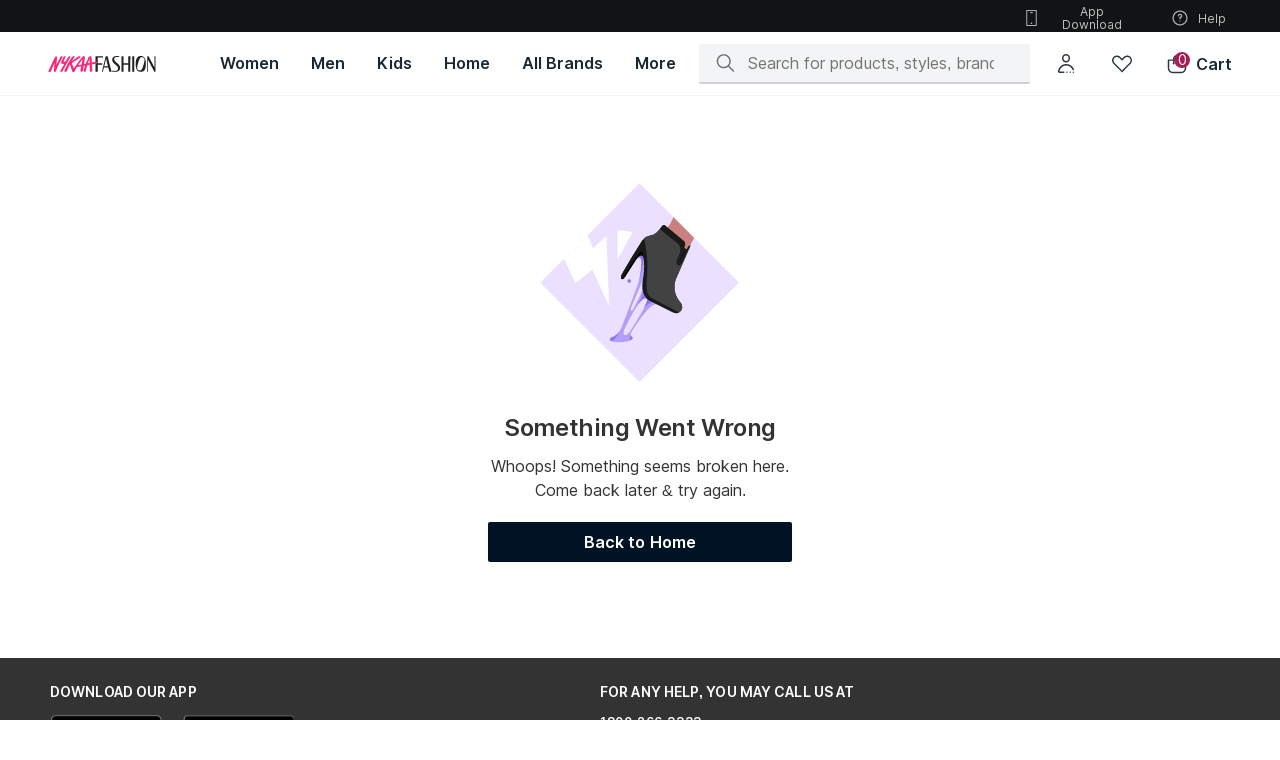

--- FILE ---
content_type: text/html; charset=utf-8
request_url: https://www.nykaafashion.com/designers/ayda/c/8291
body_size: 53783
content:
<!doctype html><html lang="en" data-reactroot=""><head><meta charSet="utf-8"/><meta name="viewport" content="width=device-width, initial-scale=1, maximum-scale=1"/><link rel="manifest" href="/manifest.json"/><title data-react-helmet="true">Shop Designer Clothes &amp; Accessories Online from Top Indian Designers | Nykaa Fashion</title><link data-react-helmet="true" rel="preload" as="font" href="https://asset.nykaafashion.com/static/assets/Inter.3fb4b486ce..woff2" crossorigin=""/><link data-react-helmet="true" rel="icon" type="image/png" href="https://images-static.nykaa.com/fashion-images/media/favicon96x96.ico"/><meta name="mobile-web-app-capable" content="yes"/><meta name="apple-mobile-web-app-capable" content="yes"/><meta name="application-name" content="Nykaa Fashion"/><meta name="apple-mobile-web-app-title" content="Nykaa Fashion"/><meta name="theme-color" content="#001325"/><meta name="msapplication-navbutton-color" content="#001325"/><meta name="apple-mobile-web-app-status-bar-style" content="black-translucent"/><meta name="msapplication-starturl" content="/"/><meta http-equiv="origin-trial" content="ArJHjvX1DzSg/[base64]"/><link rel="icon" type="png" sizes="512x512" href="https://images-static.nykaa.com/nykdesignstudio-images/pub/media/fashion-images/pwa-icon-512x512.png"/><link rel="apple-touch-icon" type="png" sizes="512x512" href="https://images-static.nykaa.com/nykdesignstudio-images/pub/media/fashion-images/pwa-icon-512x512.png"/><link rel="icon" type="png" sizes="192x192" href="https://images-static.nykaa.com/nykdesignstudio-images/pub/media/fashion-images/pwa-icon-192x192.png"/><link rel="apple-touch-icon" type="png" sizes="192x192" href="https://images-static.nykaa.com/nykdesignstudio-images/pub/media/fashion-images/pwa-icon-192x192.png"/><link rel="icon" type="png" sizes="144x144" href="https://images-static.nykaa.com/nykdesignstudio-images/pub/media/fashion-images/pwa-icon-144x144.png"/><link rel="apple-touch-icon" type="png" sizes="144x144" href="https://images-static.nykaa.com/nykdesignstudio-images/pub/media/fashion-images/pwa-icon-144x144.png"/><link rel="icon" type="png" sizes="32x32" href="https://images-static.nykaa.com/nykdesignstudio-images/pub/media/fashion-images/pwa-icon-32x32.png"/><link rel="apple-touch-icon" type="png" sizes="32x32" href="https://images-static.nykaa.com/nykdesignstudio-images/pub/media/fashion-images/pwa-icon-32x32.png"/><link rel="icon" type="png" sizes="16x16" href="https://images-static.nykaa.com/nykdesignstudio-images/pub/media/fashion-images/pwa-icon-16x16.png"/><link rel="apple-touch-icon" type="png" sizes="16x16" href="https://images-static.nykaa.com/nykdesignstudio-images/pub/media/fashion-images/pwa-icon-16x16.png"/><link href="//images-static.nykaa.com" rel="preconnect"/><link href="//adn-static1.nykaa.com/" rel="preconnect"/><link href="//assets.adobedtm.com" rel="preconnect"/><link href="//googletagmanager.com" rel="preconnect"/><script data-react-helmet="true" type="application/ld+json">{"@context":"http://schema.org","@type":"Corporation","name":"Nykaa Fashion","legalName":"Nykaa Fashion Limited","description":"Nykaafashion.com is an online fashion and lifestyle website that offers apparel, accessories, footwear, jewellery. There are over 2,500 brands and 500,000 styles.","url":"https://www.nykaafashion.com/","logo":"https://asset.nykaafashion.com/design-assets/NF_logo.svg","foundingDate":"2018","foundingLocation":"Mumbai","founders":[{"@type":"Person","name":"Adwaita Nayar"}],"address":{"@type":"PostalAddress","streetAddress":"#A2, 4th Floor, Cnergy IT Park, Old Standard Mill Compound, Appasaheb Marathe Marg, Prabhadevi","addressLocality":"Prabhadevi","addressRegion":"Mumbai","postalCode":"400025","addressCountry":"India"},"contactPoint":{"@type":"ContactPoint","contactType":"customer support","telephone":"1800-266-3333","email":"support@nykaafashion.com","hoursAvailable":[{"@type":"OpeningHoursSpecification","dayOfWeek":"http://schema.org/Monday","opens":"10:00:00","closes":"22:00:00"},{"@type":"OpeningHoursSpecification","dayOfWeek":"http://schema.org/Tuesday","opens":"10:00:00","closes":"22:00:00"},{"@type":"OpeningHoursSpecification","dayOfWeek":"http://schema.org/Wednesday","opens":"10:00:00","closes":"22:00:00"},{"@type":"OpeningHoursSpecification","dayOfWeek":"http://schema.org/Thursday","opens":"10:00:00","closes":"22:00:00"},{"@type":"OpeningHoursSpecification","dayOfWeek":"http://schema.org/Friday","opens":"10:00:00","closes":"22:00:00"},{"@type":"OpeningHoursSpecification","dayOfWeek":"http://schema.org/Saturday","opens":"10:00:00","closes":"22:00:00"},{"@type":"OpeningHoursSpecification","dayOfWeek":"http://schema.org/Sunday","opens":"10:00:00","closes":"19:00:00"}]},"sameAs":["https://www.instagram.com/nykaafashion/","https://www.facebook.com/NykaaFashion","https://www.youtube.com/channel/UCatukUEsfqjQDs8GHJ7zhkQ","https://twitter.com/nykaafashion","https://in.pinterest.com/nykaafashion/","https://www.crunchbase.com/organization/nykaa-fashion"]}</script><script data-react-helmet="true" type="application/ld+json">{"@context":"https://schema.org","@type":"WebSite","url":"https://www.nykaafashion.com/","potentialAction":[{"@type":"SearchAction","target":{"@type":"EntryPoint","urlTemplate":"https://www.nykaafashion.com/search?q={search_term_string}"},"query-input":"required name=search_term_string"}]}</script></head><body><div id="app"><style data-emotion-css="76dcds">html{line-height:1.15;-webkit-text-size-adjust:100%;}body{margin:0;}main{display:block;}h1{font-size:2em;margin:0.67em 0;}hr{box-sizing:content-box;height:0;overflow:visible;}pre{font-family:monospace,monospace;font-size:1em;}a{background-color:transparent;}abbr[title]{border-bottom:none;-webkit-text-decoration:underline;text-decoration:underline;-webkit-text-decoration:underline dotted;text-decoration:underline dotted;}b,strong{font-weight:bolder;}code,kbd,samp{font-family:monospace,monospace;font-size:1em;}small{font-size:80%;}sub,sup{font-size:75%;line-height:0;position:relative;vertical-align:baseline;}sub{bottom:-0.25em;}sup{top:-0.5em;}img{border-style:none;}button,input,optgroup,select,textarea{font-family:inherit;font-size:100%;line-height:1.15;margin:0;}button,input{overflow:visible;}button,select{text-transform:none;}button,[type='button'],[type='reset'],[type='submit']{-webkit-appearance:button;}button::-moz-focus-inner,[type='button']::-moz-focus-inner,[type='reset']::-moz-focus-inner,[type='submit']::-moz-focus-inner{border-style:none;padding:0;}button:-moz-focusring,[type='button']:-moz-focusring,[type='reset']:-moz-focusring,[type='submit']:-moz-focusring{outline:1px dotted ButtonText;}fieldset{padding:0.35em 0.75em 0.625em;}legend{box-sizing:border-box;color:inherit;display:table;max-width:100%;padding:0;white-space:normal;}progress{vertical-align:baseline;}textarea{overflow:auto;}[type='checkbox'],[type='radio']{box-sizing:border-box;padding:0;}[type='number']::-webkit-inner-spin-button,[type='number']::-webkit-outer-spin-button{height:auto;}[type='search']{-webkit-appearance:textfield;outline-offset:-2px;}[type='search']::-webkit-search-decoration{-webkit-appearance:none;}::-webkit-file-upload-button{-webkit-appearance:button;font:inherit;}details{display:block;}summary{display:list-item;}template{display:none;}[hidden]{display:none;}</style><style data-emotion-css="xdocm8">@font-face{font-family:'Inter';src:url('https://asset.nykaafashion.com/static/assets/Inter.3fb4b486ce..woff2') format('woff2');font-weight:400;font-style:normal;font-display:swap;}@font-face{font-family:'Inter';src:url('https://asset.nykaafashion.com/static/assets/Inter.3fb4b486ce..woff2') format('woff2');font-weight:500;font-style:normal;font-display:swap;}@font-face{font-family:'Inter';src:url('https://asset.nykaafashion.com/static/assets/Inter.3fb4b486ce..woff2') format('woff2');font-weight:600;font-style:normal;font-display:swap;}</style><style data-emotion-css="4tnuwu">@font-face{font-family:'icomoon';src:url('https://asset.nykaafashion.com/static/assets/icomoon.b32ca38c71..woff?jpvbyr') format('woff'),url('https://asset.nykaafashion.com/static/assets/icomoon.46727309ce..ttf?jpvbyr') format('truetype'), url('https://asset.nykaafashion.com/static/assets/icomoon.8ce7a83236..eot?jpvbyr#iefix') format('embedded-opentype');font-weight:normal;font-style:normal;font-display:swap;}[class^='icon-'],[class*=' icon-']{font-family:'icomoon' !important;font-style:normal;font-weight:normal;font-variant:normal;text-transform:none;line-height:1;-webkit-font-smoothing:antialiased;-moz-osx-font-smoothing:grayscale;}.icon-tick:before{content:'\e902';}.icon-broken-link:before{content:'\e926';}</style><style data-emotion-css="1cfk6og">html{font-size:16px;}body{font-family:Inter,"Helvetica Neue",Helvetica,Arial,sans-serif;font-size:16px;line-height:1.42857143;color:#333;background-color:#fff;-webkit-font-smoothing:antialiased;-moz-osx-font-smoothing:grayscale;}html *{box-sizing:border-box;}a{color:#000;}*{-webkit-tap-highlight-color:transparent;-moz-tap-highlight-color:transparent;}.flex{display:-webkit-box;display:-webkit-flex;display:-ms-flexbox;display:flex;}.hide{display:none;}.capitalize{text-transform:capitalize;}.uppercase{text-transform:uppercase;}</style><div class="css-1oteowz"><style data-emotion-css="2wf2hi">.css-2wf2hi{padding-top:88px;-webkit-transition:padding .1s ease;transition:padding .1s ease;}</style><div class="css-2wf2hi"><style data-emotion-css="15nlcg3">.css-15nlcg3{position:fixed;top:0;left:0;width:100%;z-index:11;font-size:14px;font-weight:400;line-height:20px;-webkit-letter-spacing:0;-moz-letter-spacing:0;-ms-letter-spacing:0;letter-spacing:0;background-color:#FFF;}.css-15nlcg3 .megamenu-svg > svg > path{fill:#192837;}</style><header class="css-15nlcg3"><style data-emotion-css="3o7hyi">.css-3o7hyi .sub-icons{display:-webkit-box;display:-webkit-flex;display:-ms-flexbox;display:flex;position:absolute;right:3rem;}.css-3o7hyi .app-download{width:124px;}.css-3o7hyi .header-logo-svg{margin-bottom:0.625rem;}</style><div class="css-3o7hyi"><style data-emotion-css="14vgx8w">.css-14vgx8w{font-size:12px;font-weight:400;line-height:16px;-webkit-letter-spacing:0;-moz-letter-spacing:0;-ms-letter-spacing:0;letter-spacing:0;height:32px;color:#ffffff;width:100%;position:relative;-webkit-text-decoration:none;text-decoration:none;display:-webkit-box;display:-webkit-flex;display:-ms-flexbox;display:flex;-webkit-box-pack:center;-webkit-justify-content:center;-ms-flex-pack:center;justify-content:center;-webkit-align-items:center;-webkit-box-align:center;-ms-flex-align:center;align-items:center;background:#111314;}</style><div class="css-14vgx8w"><style data-emotion-css="wi9awt">.css-wi9awt{display:-webkit-box;display:-webkit-flex;display:-ms-flexbox;display:flex;padding:0 3rem;width:100%;}</style><div class="css-wi9awt"><style data-emotion-css="w6eilf">.css-w6eilf{height:24px;font-size:14px;font-weight:400;line-height:20px;-webkit-letter-spacing:0;-moz-letter-spacing:0;-ms-letter-spacing:0;letter-spacing:0;font-family:Inter,"Helvetica Neue",Helvetica,Arial,sans-serif;line-height:24px;text-align:center;color:rgba(255,255,255,0.72);width:100%;}@media screen and (max-width:1099px){.css-w6eilf{display:block;width:100%;height:25px;}}</style><div class="bannerText css-w6eilf"></div><style data-emotion-css="gtqyzl">.css-gtqyzl{position:absolute;width:150px;height:20px;z-index:-1;border-radius:4px;margin-top:0.125rem;font-size:12px;font-weight:600;line-height:16px;-webkit-letter-spacing:0.6px;-moz-letter-spacing:0.6px;-ms-letter-spacing:0.6px;letter-spacing:0.6px;}.css-gtqyzl:focus{z-index:1;outline:revert;}</style><style data-emotion-css="v1oksu animation-103n1zp">.css-v1oksu{display:-webkit-box;display:-webkit-flex;display:-ms-flexbox;display:flex;width:100%;border:0;background:#000;height:50px;color:#fff;-webkit-align-items:center;-webkit-box-align:center;-ms-flex-align:center;align-items:center;-webkit-box-pack:center;-webkit-justify-content:center;-ms-flex-pack:center;justify-content:center;font-weight:600;outline:none;cursor:pointer;position:absolute;width:150px;height:20px;z-index:-1;border-radius:4px;margin-top:0.125rem;font-size:12px;font-weight:600;line-height:16px;-webkit-letter-spacing:0.6px;-moz-letter-spacing:0.6px;-ms-letter-spacing:0.6px;letter-spacing:0.6px;}.css-v1oksu:not([disabled]):hover{background:rgba(0,19,37,0.64);}.css-v1oksu[disabled]{cursor:not-allowed;pointer-events:none;background:rgba(0,19,37,0.16);}.css-v1oksu.in-progress{position:relative;}.css-v1oksu.in-progress:after{content:'';position:absolute;top:0;bottom:0;color:#fff;left:0;background:#cdcdcd;mix-blend-mode:soft-light;width:90%;-webkit-animation:animation-103n1zp 2s linear;animation:animation-103n1zp 2s linear;-webkit-transform-origin:top left;-ms-transform-origin:top left;transform-origin:top left;}.css-v1oksu:focus{z-index:1;outline:revert;}@-webkit-keyframes animation-103n1zp{from{-webkit-transform:scaleX(0);-ms-transform:scaleX(0);transform:scaleX(0);}60%{-webkit-transform:scaleX(0.8);-ms-transform:scaleX(0.8);transform:scaleX(0.8);}to{-webkit-transform:scaleX(1);-ms-transform:scaleX(1);transform:scaleX(1);}}@keyframes animation-103n1zp{from{-webkit-transform:scaleX(0);-ms-transform:scaleX(0);transform:scaleX(0);}60%{-webkit-transform:scaleX(0.8);-ms-transform:scaleX(0.8);transform:scaleX(0.8);}to{-webkit-transform:scaleX(1);-ms-transform:scaleX(1);transform:scaleX(1);}}</style><button class="css-v1oksu" tabindex="0" aria-label="Skip To Main Content">Skip To Main Content</button><div class="sub-icons"><style data-emotion-css="3teuv3">.css-3teuv3{background:none;border:0;cursor:pointer;margin-left:1.5rem;display:-webkit-box;display:-webkit-flex;display:-ms-flexbox;display:flex;-webkit-box-pack:center;-webkit-justify-content:center;-ms-flex-pack:center;justify-content:center;-webkit-align-items:center;-webkit-box-align:center;-ms-flex-align:center;align-items:center;color:#FFFFFFB8;}.css-3teuv3:first-of-type{margin:0;}</style><button tabindex="0" role="button" class="icon app-download css-3teuv3" color="#FFFFFFB8"><style data-emotion-css="qrw1oc">.css-qrw1oc{margin-right:8px;}</style><style data-emotion-css="1em2iem">.css-1em2iem{display:inline-block;color:#FFFFFFB8;height:20px;width:20px;margin-right:8px;}.css-1em2iem path{fill:#FFFFFFB8;}</style><svg viewBox="0 0 24 24" color="#FFFFFFB8" class="css-1em2iem"><title></title><path d="M13 6H11C10.8011 6 10.6103 5.92098 10.4697 5.78033C10.329 5.63968 10.25 5.44891 10.25 5.25C10.25 5.05109 10.329 4.86032 10.4697 4.71967C10.6103 4.57902 10.8011 4.5 11 4.5H13C13.1989 4.5 13.3897 4.57902 13.5303 4.71967C13.671 4.86032 13.75 5.05109 13.75 5.25C13.75 5.44891 13.671 5.63968 13.5303 5.78033C13.3897 5.92098 13.1989 6 13 6Z" fill="#001325" fill-opacity="0.92"></path><path d="M13 18.48C13 19.0323 12.5523 19.48 12 19.48C11.4477 19.48 11 19.0323 11 18.48C11 17.9277 11.4477 17.48 12 17.48C12.5523 17.48 13 17.9277 13 18.48Z" fill="#001325" fill-opacity="0.92"></path><path fill-rule="evenodd" clip-rule="evenodd" d="M17.75 2H6.25C5.98478 2 5.73043 2.10536 5.54289 2.29289C5.35536 2.48043 5.25 2.73478 5.25 3V21C5.25 21.2652 5.35536 21.5196 5.54289 21.7071C5.73043 21.8946 5.98478 22 6.25 22H17.75C18.0152 22 18.2696 21.8946 18.4571 21.7071C18.6446 21.5196 18.75 21.2652 18.75 21V3C18.75 2.73478 18.6446 2.48043 18.4571 2.29289C18.2696 2.10536 18.0152 2 17.75 2ZM17.25 3.5V20.5H6.75V3.5H17.25Z" fill="#001325" fill-opacity="0.92"></path></svg>App Download</button><button tabindex="0" role="button" class="icon css-3teuv3" color="#FFFFFFB8"><svg viewBox="0 0 24 24" color="#FFFFFFB8" class="css-1em2iem"><title></title><path d="M12 13.6C11.6 13.6 11.3 13.3 11.2 12.8V11.4C11.2 11 11.5 10.6 12 10.6C12.6 10.6 13.2 10.1 13.2 9.49999C13.2 8.89999 12.7 8.29999 12.1 8.29999C11.5 8.29999 10.9 8.79999 10.9 9.39999C10.9 9.79999 10.6 10.2 10.1 10.2C9.59999 10.2 9.39999 9.99999 9.39999 9.49999C9.39999 7.99999 10.6 6.89999 12.1 6.89999C13.6 6.89999 14.7 8.09999 14.7 9.59999C14.7 10.8 13.9 11.8 12.8 12.1V12.9C12.7 13.3 12.4 13.6 12 13.6Z" fill="#001325" fill-opacity="0.92"></path><path d="M12 16.4C12.4418 16.4 12.8 16.0418 12.8 15.6C12.8 15.1582 12.4418 14.8 12 14.8C11.5582 14.8 11.2 15.1582 11.2 15.6C11.2 16.0418 11.5582 16.4 12 16.4Z" fill="#001325" fill-opacity="0.92"></path><path fill-rule="evenodd" clip-rule="evenodd" d="M3 12C3 7 7 3 12 3C17 3 21 7 21 12C21 17 17 21 12 21C7 21 3 17 3 12ZM19.5 12C19.5 7.9 16.1 4.5 12 4.5C7.9 4.5 4.5 7.9 4.5 12C4.5 16.1 7.9 19.5 12 19.5C16.1 19.5 19.5 16.1 19.5 12Z" fill="#001325" fill-opacity="0.92"></path></svg>Help</button></div></div></div></div><style data-emotion-css="qlr64">.css-qlr64{font-size:16px;font-weight:500;line-height:24px;-webkit-letter-spacing:-0.1px;-moz-letter-spacing:-0.1px;-ms-letter-spacing:-0.1px;letter-spacing:-0.1px;color:#192837;display:-webkit-box;display:-webkit-flex;display:-ms-flexbox;display:flex;-webkit-align-items:center;-webkit-box-align:center;-ms-flex-align:center;align-items:center;height:64px;padding:0 3rem;-webkit-box-pack:justify;-webkit-justify-content:space-between;-ms-flex-pack:justify;justify-content:space-between;border-bottom:1px solid #f3f4f5;}</style><div class="css-qlr64"><style data-emotion-css="166nm40">.css-166nm40 .header-logo-svg{fill:#231f20;display:block;}</style><a aria-label="Home" href="/?ptype=homepage" class="css-166nm40"><style data-emotion-css="1h1yxp9">.css-1h1yxp9{width:108px;height:24px;background-repeat:no-repeat;}</style><img width="108" height="24" src="https://images-static.nykaa.com/fashion-images/pub/media/logo-full.svg" class="header-logo-svg css-1h1yxp9" alt="Nykaa Fashion"/></a><style data-emotion-css="1d51i1k">.css-1d51i1k{display:-webkit-box;display:-webkit-flex;display:-ms-flexbox;display:flex;margin-left:3rem;height:100%;width:100%;}</style><div data-at="mega-menu" class="css-1d51i1k"><style data-emotion-css="1nuqeo5">.css-1nuqeo5{-webkit-text-decoration:none;text-decoration:none;padding:0 1rem;display:-webkit-box;display:-webkit-flex;display:-ms-flexbox;display:flex;-webkit-box-pack:center;-webkit-justify-content:center;-ms-flex-pack:center;justify-content:center;-webkit-align-items:center;-webkit-box-align:center;-ms-flex-align:center;align-items:center;color:#192837;cursor:pointer;font-size:16px;font-weight:600;line-height:24px;-webkit-letter-spacing:0;-moz-letter-spacing:0;-ms-letter-spacing:0;letter-spacing:0;}</style><a href="/women/c/6557?root=topnav_1" aria-label="Women, opens in new tab" class="css-1nuqeo5"><style data-emotion-css="20rfft">.css-20rfft{height:90%;cursor:pointer;white-space:nowrap;display:-webkit-box;display:-webkit-flex;display:-ms-flexbox;display:flex;-webkit-box-pack:center;-webkit-justify-content:center;-ms-flex-pack:center;justify-content:center;-webkit-align-items:center;-webkit-box-align:center;-ms-flex-align:center;align-items:center;border-bottom:2px solid rgba(0,0,0,0);}</style><span class="css-20rfft">Women</span></a><a href="/men/c/6823?root=topnav_1" aria-label="Men, opens in new tab" class="css-1nuqeo5"><span class="css-20rfft">Men</span></a><a href="/kids/c/6266?root=topnav_1" aria-label="Kids, opens in new tab" class="css-1nuqeo5"><span class="css-20rfft">Kids</span></a><a href="/home/c/8528?root=topnav_1" aria-label="Home, opens in new tab" class="css-1nuqeo5"><span class="css-20rfft">Home</span></a><style data-emotion-css="i36klh">.css-i36klh{-webkit-text-decoration:none;text-decoration:none;padding:0 1rem;display:-webkit-box;display:-webkit-flex;display:-ms-flexbox;display:flex;-webkit-box-pack:center;-webkit-justify-content:center;-ms-flex-pack:center;justify-content:center;-webkit-align-items:center;-webkit-box-align:center;-ms-flex-align:center;align-items:center;color:#192837;cursor:pointer;font-size:16px;font-weight:600;line-height:24px;-webkit-letter-spacing:0;-moz-letter-spacing:0;-ms-letter-spacing:0;letter-spacing:0;}.css-i36klh:hover{background:rgba(172,178,183,0.08);}</style><a href="/all-brands?root=topnav_1" aria-label="All Brands, opens in new tab" class="css-i36klh"><span class="css-20rfft">All Brands</span></a><style data-emotion-css="pmbdyz">.css-pmbdyz{-webkit-text-decoration:none;text-decoration:none;padding:0 1rem;display:-webkit-box;display:-webkit-flex;display:-ms-flexbox;display:flex;-webkit-box-pack:center;-webkit-justify-content:center;-ms-flex-pack:center;justify-content:center;-webkit-align-items:center;-webkit-box-align:center;-ms-flex-align:center;align-items:center;cursor:pointer;font-size:16px;font-weight:600;line-height:24px;-webkit-letter-spacing:0;-moz-letter-spacing:0;-ms-letter-spacing:0;letter-spacing:0;position:relative;-webkit-transition:all 0.3s ease;transition:all 0.3s ease;}.css-pmbdyz:hover > .sub-menu{display:block;}.css-pmbdyz .sub-menu{position:absolute;background:white;display:none;z-index:10;top:50px;box-shadow:0 2px 8px -2px rgba(17,19,20,0.16),0 8px 24px -2px rgba(17,19,20,0.08);padding:1.25rem;left:-150px;max-width:calc(80vw - 280px);}.css-pmbdyz .wrapper{display:-webkit-box;display:-webkit-flex;display:-ms-flexbox;display:flex;overflow-x:auto;-webkit-scrollbar-width:thin;-moz-scrollbar-width:thin;-ms-scrollbar-width:thin;scrollbar-width:thin;-webkit-scrollbar-gutter:inherit;-moz-scrollbar-gutter:inherit;-ms-scrollbar-gutter:inherit;scrollbar-gutter:inherit;}.css-pmbdyz .wrapper::-webkit-scrollbar{height:4px !important;}.css-pmbdyz .wrapper::-webkit-scrollbar-thumb{background:#a3aab0;border-radius:2px;}.css-pmbdyz .image-item{margin-right:0.75rem;}.css-pmbdyz .image-item:last-child{margin:0;}</style><div class="css-pmbdyz"><span class="css-20rfft">More</span><div class="sub-menu"><div class="wrapper"><div class="image-item"><a target="_blank" href="/lp/luxe?pageType=nf-luxe&amp;pageVariation=1&amp;root=topnav_1,more,1"><style data-emotion-css="19t3j5e">.css-19t3j5e{background:#f4f4f4;display:inline-block;background-repeat:no-repeat;background-size:cover;background-position:center;height:214px;width:160px;}</style><div class="css-19t3j5e"></div></a></div><div class="image-item"><a target="_blank" href="/lp/hidden-gems?pageType=nf-hidden-gems&amp;root=topnav_1,more,2"><div class="css-19t3j5e"></div></a></div><div class="image-item"><a target="_blank" href="/lp/global-store?pageType=nf-global-store&amp;pageVariation=1&amp;root=topnav_1,more,3"><div class="css-19t3j5e"></div></a></div><div class="image-item"><a target="_blank" href="/lp/revolve?pageType=nf-revolve&amp;root=topnav_1,more,4"><div class="css-19t3j5e"></div></a></div><div class="image-item"><a target="_blank" href="/lp/fit-zone?pageType=nf-fit-zone&amp;root=topnav_1,more,5"><div class="css-19t3j5e"></div></a></div></div></div></div></div><style data-emotion-css="1b9l6sp">.css-1b9l6sp{display:-webkit-box;display:-webkit-flex;display:-ms-flexbox;display:flex;height:64px;-webkit-flex-wrap:wrap;-ms-flex-wrap:wrap;flex-wrap:wrap;-webkit-box-pack:end;-webkit-justify-content:flex-end;-ms-flex-pack:end;justify-content:flex-end;-webkit-align-items:center;-webkit-box-align:center;-ms-flex-align:center;align-items:center;color:inherit;-webkit-flex-wrap:nowrap;-ms-flex-wrap:nowrap;flex-wrap:nowrap;width:100%;}</style><div class=" css-1b9l6sp"><style data-emotion-css="16jwq9o">.css-16jwq9o{width:100%;max-width:370px;-webkit-box-pack:justify;-webkit-justify-content:space-between;-ms-flex-pack:justify;justify-content:space-between;-webkit-align-items:center;-webkit-box-align:center;-ms-flex-align:center;align-items:center;-webkit-flex-shrink:1;-ms-flex-negative:1;flex-shrink:1;}@media screen and (max-width:1263px){.css-16jwq9o{max-width:293px;}}</style><div class="css-16jwq9o"><style data-emotion-css="1im4us5">.css-1im4us5{height:100%;width:100%;position:relative;}</style><div class="css-1im4us5"><div><style data-emotion-css="11wn3cd">.css-11wn3cd{display:-webkit-box;display:-webkit-flex;display:-ms-flexbox;display:flex;-webkit-align-items:center;-webkit-box-align:center;-ms-flex-align:center;align-items:center;padding:0.5rem 1rem;background-color:#f3f4f5;border-radius:2px;height:40px;position:relative;border-bottom:2px solid rgba(0,19,37,0.16);-webkit-transition:border-bottom 0.2s ease;transition:border-bottom 0.2s ease;}.css-11wn3cd:focus-within{border-bottom:2px solid #A61C54;}</style><div class=" css-11wn3cd"><style data-emotion-css="19dlab4">.css-19dlab4{margin-right:0.75rem;}</style><style data-emotion-css="1x1eq18">.css-1x1eq18{display:inline-block;color:rgba(0,19,37,0.64);height:24px;width:24px;margin-right:0.75rem;}.css-1x1eq18 path{fill:rgba(0,19,37,0.64);}</style><svg viewBox="0 0 24 24" color="rgba(0, 19, 37, 0.64)" class="css-1x1eq18"><title></title><path d="M21.7694 20.6347L16.1819 15.0453C17.3122 13.6693 17.984 11.9093 17.984 9.98933C17.984 5.57333 14.4119 2 9.99733 2C5.57214 2 2 5.57333 2 9.98933C2 14.4053 5.57214 17.9787 9.98666 17.9787C11.906 17.9787 13.6654 17.296 15.041 16.176L20.6284 21.7653C20.7884 21.9253 20.991 22 21.1936 22C21.3962 22 21.5988 21.9253 21.7587 21.7653C22.0786 21.456 22.0786 20.944 21.7694 20.6347ZM9.98666 16.3787C6.46784 16.3787 3.59947 13.5093 3.59947 9.98933C3.59947 6.46933 6.46784 3.6 9.98666 3.6C13.5055 3.6 16.3739 6.46933 16.3739 9.98933C16.3739 13.52 13.5162 16.3787 9.98666 16.3787Z" fill="#001325" fill-opacity="0.92"></path></svg><style data-emotion-css="qiw3fm">.css-qiw3fm{border:none;width:100%;}.css-qiw3fm > .input{background-color:#f3f4f5;color:rgba(0,19,37,0.64);font-size:16px;font-weight:400;line-height:24px;-webkit-letter-spacing:0;-moz-letter-spacing:0;-ms-letter-spacing:0;letter-spacing:0;}</style><style data-emotion-css="l2zedz">.css-l2zedz{display:-webkit-box;display:-webkit-flex;display:-ms-flexbox;display:flex;-webkit-align-items:center;-webkit-box-align:center;-ms-flex-align:center;align-items:center;border-bottom:1px solid #000;border:none;width:100%;}.css-l2zedz > .icon{font-size:16px;}.css-l2zedz > .input{-webkit-flex:1;-ms-flex:1;flex:1;padding:0;margin:0 0 0 0.5rem;border:0;height:30px;outline:none;margin-right:20px;margin-left:0;}.css-l2zedz > .input{background-color:#f3f4f5;color:rgba(0,19,37,0.64);font-size:16px;font-weight:400;line-height:24px;-webkit-letter-spacing:0;-moz-letter-spacing:0;-ms-letter-spacing:0;letter-spacing:0;}</style><div class="css-l2zedz"><input type="text" aria-label="Search" value="" placeholder="Search for products, styles, brands" class="input" data-at="search-input"/></div><style data-emotion-css="1ahmcpf">.css-1ahmcpf{border:0;background:transparent;padding:0;outline:none;height:24px;display:-webkit-box;display:-webkit-flex;display:-ms-flexbox;display:flex;-webkit-box-pack:center;-webkit-justify-content:center;-ms-flex-pack:center;justify-content:center;-webkit-align-items:center;-webkit-box-align:center;-ms-flex-align:center;align-items:center;cursor:pointer;padding-left:0.5rem;border-left:1px solid rgba(0,19,37,0.16);}</style><button aria-label="Open Image Search Options" class="css-1ahmcpf"><svg width="21" height="19" viewBox="0 0 21 19" fill="none" xmlns="http://www.w3.org/2000/svg" class=""><g id="Iconly/Light-Outline/Camera"><g id="Camera"><path id="Combined-Shape" d="M13.8174 0.945976C14.401 1.17828 14.8137 1.597 15.1836 2.21087L15.3055 2.42273L15.7578 3.28988L15.7726 3.3141L15.7862 3.33518L15.8246 3.38768C16.0306 3.61218 16.3754 3.74781 16.603 3.74781C18.6878 3.74781 20.3905 5.38507 20.4949 7.44335L20.5 7.64381V13.4388C20.5 16.1108 18.3898 18.2913 15.7455 18.4042L15.53 18.4088H5.47C2.79734 18.4088 0.617471 16.2989 0.504592 13.6544L0.5 13.4388V7.64381C0.5 5.4924 2.24498 3.74781 4.397 3.74781C4.62377 3.74781 4.96908 3.61199 5.17544 3.38768L5.18255 3.3793L5.19145 3.36764L5.24287 3.28876L5.69382 2.42301C6.09577 1.69248 6.53303 1.20414 7.18188 0.945882C8.37089 0.473102 12.6293 0.473102 13.8174 0.945976ZM7.73635 2.33964C7.51496 2.42776 7.31452 2.63172 7.10062 2.98531L7.00802 3.14611L6.62316 3.89021L6.52843 4.06164C6.44936 4.19317 6.37026 4.3042 6.27995 4.4026C5.81953 4.90306 5.15847 5.19211 4.57082 5.24053L4.397 5.24781L4.2329 5.25334C3.03997 5.334 2.08621 6.28754 2.00553 7.47981L2 7.64381V13.4388C2 15.2911 3.45174 16.8048 5.27961 16.9037L5.47 16.9088H15.53C17.3819 16.9088 18.896 15.4565 18.9949 13.6291L19 13.4388V7.64381C19 6.37603 18.0142 5.33767 16.7671 5.25334L16.603 5.24781L16.4289 5.24053C15.8403 5.1921 15.1793 4.90297 14.7194 4.40194C14.6303 4.30484 14.5517 4.1946 14.473 4.06418L14.4542 4.03185L14.4317 3.9917L14.3156 3.77395L13.9917 3.14639C13.7729 2.74928 13.5726 2.50659 13.3564 2.38462L13.2626 2.33964L13.1433 2.29997C12.1142 2.00909 8.53441 2.02231 7.73635 2.33964ZM10.4997 6.79051C12.6699 6.79051 14.4287 8.5493 14.4287 10.7195C14.4287 12.8897 12.6699 14.6485 10.4997 14.6485C8.32949 14.6485 6.5707 12.8897 6.5707 10.7195C6.5707 8.5493 8.32949 6.79051 10.4997 6.79051ZM10.4997 8.29051C9.15791 8.29051 8.0707 9.37772 8.0707 10.7195C8.0707 12.0613 9.15791 13.1485 10.4997 13.1485C11.8415 13.1485 12.9287 12.0613 12.9287 10.7195C12.9287 9.37772 11.8415 8.29051 10.4997 8.29051ZM16.0043 6.09151C16.5566 6.09151 17.0043 6.53922 17.0043 7.09151C17.0043 7.60434 16.6183 8.02702 16.1209 8.08478L16.0043 8.09151C15.443 8.09151 14.9953 7.64379 14.9953 7.09151C14.9953 6.57867 15.3813 6.156 15.8787 6.09824L16.0043 6.09151Z" fill="#1B1E21"></path></g></g></svg></button></div></div></div></div><style data-emotion-css="ykz59f">.css-ykz59f{position:relative;cursor:pointer;}.css-ykz59f.show-sub-nav:after{z-index:5;content:'';bottom:-20px;position:absolute;border:solid 18px #fff;border-right-color:transparent;border-top-color:transparent;border-left-color:transparent;left:50%;width:1px;-webkit-transform:translateX(-50%);-ms-transform:translateX(-50%);transform:translateX(-50%);}.css-ykz59f .sub-nav{position:absolute;top:37px;box-shadow:0 2px 4px -2px rgba(17,19,20,0.12),0 2px 8px rgba(17,19,20,0.12);cursor:initial;z-index:4;}.css-ykz59f .sub-nav-center{left:50%;-webkit-transform:translateX(-50%);-ms-transform:translateX(-50%);transform:translateX(-50%);}.css-ykz59f .sub-nav-left{left:0 !important;}.css-ykz59f .sub-nav-right{left:initial !important;right:0;}</style><div class=" css-ykz59f"><style data-emotion-css="fhpx2m">.css-fhpx2m{display:-webkit-box;display:-webkit-flex;display:-ms-flexbox;display:flex;-webkit-align-items:center;-webkit-box-align:center;-ms-flex-align:center;align-items:center;margin-left:1.5rem;text-transform:capitalize;color:inherit;}</style><div data-at="my_account_popup_dweb" class="css-fhpx2m"><style data-emotion-css="s07cdf">.css-s07cdf{display:-webkit-box;display:-webkit-flex;display:-ms-flexbox;display:flex;-webkit-box-pack:center;-webkit-justify-content:center;-ms-flex-pack:center;justify-content:center;-webkit-align-items:center;-webkit-box-align:center;-ms-flex-align:center;align-items:center;margin-right:0.5rem;font-size:24px;}</style><span tabindex="0" class="megamenu-svg css-s07cdf"><style data-emotion-css="1oql73n">.css-1oql73n{display:inline-block;height:24px;width:24px;}</style><svg viewBox="0 0 24 24" class="css-1oql73n"><title></title><path d="M12.005 3.50888C12.7187 3.50888 13.3532 3.77041 13.8092 4.23314C14.2751 4.71598 14.5229 5.41006 14.5229 6.18462V6.29527C14.5229 7.07988 14.2751 7.77397 13.8092 8.25681C13.3631 8.72959 12.7187 8.99112 11.995 8.99112C10.5477 8.99112 9.4969 7.8645 9.4969 6.31538V6.21479C9.4969 4.59527 10.4981 3.50888 12.005 3.50888ZM12.005 2C9.68525 2 8 3.77041 8 6.21479V6.31538C8 8.69941 9.71499 10.5 11.9851 10.5C11.9851 10.5 11.9851 10.5 11.995 10.5C13.1152 10.5 14.1363 10.0775 14.8699 9.30296C15.6035 8.53846 16 7.46213 16 6.28521V6.18462C16 5.00769 15.5936 3.94142 14.86 3.17692C14.1363 2.42249 13.1252 2 12.005 2Z" fill="#001325" fill-opacity="0.92"></path><path d="M19.2436 20.9485C19.6459 20.9485 19.972 20.6254 19.972 20.2268C19.972 19.8282 19.6459 19.5052 19.2436 19.5052C18.8414 19.5052 18.5153 19.8282 18.5153 20.2268C18.5153 20.6254 18.8414 20.9485 19.2436 20.9485Z" fill="#001325" fill-opacity="0.92"></path><path d="M16.0804 20.9485C16.4827 20.9485 16.8088 20.6254 16.8088 20.2268C16.8088 19.8282 16.4827 19.5052 16.0804 19.5052C15.6781 19.5052 15.3521 19.8282 15.3521 20.2268C15.3521 20.6254 15.6781 20.9485 16.0804 20.9485Z" fill="#001325" fill-opacity="0.92"></path><path d="M12.9171 20.9485C13.3194 20.9485 13.6455 20.6254 13.6455 20.2268C13.6455 19.8282 13.3194 19.5052 12.9171 19.5052C12.5148 19.5052 12.1887 19.8282 12.1887 20.2268C12.1887 20.6254 12.5148 20.9485 12.9171 20.9485Z" fill="#001325" fill-opacity="0.92"></path><path d="M9.74364 21H5.61277C5.15494 21 4.70751 20.8041 4.40576 20.4536C4.10401 20.1134 3.95834 19.6598 4.01037 19.2062C4.52022 15.0928 8.058 12 12.2513 12C15.6434 12 18.6713 14.0103 19.9408 17.134C20.1072 17.5258 19.9095 17.9794 19.5141 18.1443C19.1083 18.299 18.6609 18.1134 18.4944 17.7217C17.4539 15.1856 15.0087 13.5567 12.2513 13.5567C8.84879 13.5567 5.97695 16.0722 5.56074 19.4021L9.74364 19.4536C10.1703 19.4536 10.524 19.8041 10.524 20.2268C10.524 20.6495 10.1703 21 9.74364 21Z" fill="#001325" fill-opacity="0.92"></path></svg></span><style data-emotion-css="i6h4y2">.css-i6h4y2{width:100%;font-size:16px;font-weight:600;line-height:24px;-webkit-letter-spacing:0;-moz-letter-spacing:0;-ms-letter-spacing:0;letter-spacing:0;white-space:nowrap;overflow:hidden;text-overflow:ellipsis;}@media screen and (max-width:1354px){.css-i6h4y2{display:none;}}</style><div class="css-i6h4y2">Account</div></div></div><style data-emotion-css="1jo10ab">.css-1jo10ab{position:relative;display:-webkit-box;display:-webkit-flex;display:-ms-flexbox;display:flex;-webkit-align-items:center;-webkit-box-align:center;-ms-flex-align:center;align-items:center;margin-left:1.5rem;text-transform:capitalize;color:inherit;cursor:pointer;-webkit-flex-shrink:1;-ms-flex-negative:1;flex-shrink:1;}</style><div data-at="wishlist-btn" class="css-1jo10ab"><style data-emotion-css="g6k922">.css-g6k922{margin-right:0.5rem;display:-webkit-box;display:-webkit-flex;display:-ms-flexbox;display:flex;-webkit-box-pack:center;-webkit-justify-content:center;-ms-flex-pack:center;justify-content:center;font-size:20px;}</style><span class="megamenu-svg css-g6k922" tabindex="0"><svg viewBox="0 0 24 24" class="css-1oql73n"><title></title><path d="M17.3062 5.00888C18.1009 5.00888 18.7963 5.31065 19.3923 5.71302C20.8824 6.92012 21.0811 9.13314 19.7897 10.5414C19.6904 10.642 19.6904 10.7426 19.591 10.7426L12.0412 18.4882L4.49139 10.8432C3.19998 9.5355 3.19998 7.32249 4.49139 5.9142C4.59073 5.81361 4.59073 5.81361 4.69007 5.71302C5.28611 5.31065 6.08083 5.00888 6.77621 5.00888C7.7696 5.00888 8.763 5.41124 9.45837 6.11538L10.9485 7.62426L12.0412 8.73077L13.1339 7.62426L14.624 6.11538C15.3194 5.41124 16.3128 5.00888 17.3062 5.00888ZM17.3062 3.5C15.9154 3.5 14.5247 4.10355 13.5313 5.10947L12.0412 6.61834L10.5511 5.10947C9.55771 4.10355 8.16696 3.5 6.77621 3.5C5.68347 3.5 4.59073 3.90237 3.69668 4.60651C1.70989 6.31657 1.41187 9.43491 3.10064 11.5473C3.19998 11.6479 3.29932 11.7485 3.39866 11.8491L12.0412 20.5L20.5844 11.8491C22.4719 9.93787 22.4719 6.81953 20.5844 4.80769C20.4851 4.7071 20.3857 4.60651 20.2864 4.50592C19.4917 3.90237 18.3989 3.5 17.3062 3.5Z" fill="#001325" fill-opacity="0.92"></path></svg></span><style data-emotion-css="potzp0">.css-potzp0{width:100%;font-size:16px;font-weight:600;line-height:24px;-webkit-letter-spacing:0;-moz-letter-spacing:0;-ms-letter-spacing:0;letter-spacing:0;overflow:hidden;text-overflow:ellipsis;white-space:nowrap;}@media screen and (max-width:1354px){.css-potzp0{display:none;}}</style><div class="css-potzp0">Wishlist</div></div><style data-emotion-css="1e52j1s">.css-1e52j1s{position:relative;cursor:pointer;margin-left:1.5rem;-webkit-flex-shrink:1;-ms-flex-negative:1;flex-shrink:1;}</style><div class="css-1e52j1s"><style data-emotion-css="1hppjzv">.css-1hppjzv{display:-webkit-box;display:-webkit-flex;display:-ms-flexbox;display:flex;-webkit-box-pack:center;-webkit-justify-content:center;-ms-flex-pack:center;justify-content:center;-webkit-align-items:center;-webkit-box-align:center;-ms-flex-align:center;align-items:center;}</style><div tabindex="0" role="button" aria-label="cart" data-at="cart-btn" class="css-1hppjzv"><style data-emotion-css="1um3bur">.css-1um3bur{margin-right:0.5rem;display:-webkit-box;display:-webkit-flex;display:-ms-flexbox;display:flex;-webkit-box-pack:center;-webkit-justify-content:center;-ms-flex-pack:center;justify-content:center;}</style><span class="megamenu-svg css-1um3bur"><style data-emotion-css="1lrttm">.css-1lrttm{display:inline-block;height:22px;width:22px;}</style><svg viewBox="0 0 24 24" class="css-1lrttm"><title></title><path d="M20.9474 6.97355H16.4211V6.65609C16.5263 4.1164 14.5263 2 12 2C9.47368 2.10582 7.57895 4.1164 7.57895 6.65609V6.97355H3.05263C2.42105 6.97355 2 7.39683 2 8.03175V16.709C2 19.672 4.31579 22 7.26316 22H16.7368C19.6842 22 22 19.672 22 16.709V8.03175C22 7.50265 21.5789 6.97355 20.9474 6.97355ZM9.1579 6.65609C9.1579 5.06878 10.4211 3.69312 12 3.5873C13.5789 3.69312 14.8421 5.06878 14.8421 6.65609V6.97355H9.1579V6.65609ZM20.4211 16.8148C20.4211 18.8254 18.7368 20.5185 16.7368 20.5185H7.26316C5.26316 20.5185 3.57895 18.8254 3.57895 16.8148V8.56085H7.57895V10.6772C7.36842 10.8889 7.26316 11.2063 7.26316 11.418C7.26316 12.0529 7.78947 12.4762 8.31579 12.4762C8.84211 12.4762 9.36842 11.9471 9.36842 11.418C9.36842 11.1005 9.26316 10.8889 9.05263 10.6772V8.56085H14.7368V10.5714C14.5263 10.7831 14.4211 11.1005 14.4211 11.418C14.4211 12.0529 14.8421 12.582 15.4737 12.582C16.1053 12.582 16.6316 12.1587 16.6316 11.5238C16.6316 11.2063 16.5263 10.9947 16.3158 10.7831V8.66667H20.4211V16.8148Z" fill="#001325" fill-opacity="0.92"></path></svg></span><style data-emotion-css="1bi250a">.css-1bi250a{position:absolute;background:#A61C54;color:#FFF;border:1px solid none;font-weight:500;height:16px;width:16px;top:0;border-radius:100%;display:-webkit-inline-box;display:-webkit-inline-flex;display:-ms-inline-flexbox;display:inline-flex;-webkit-box-pack:center;-webkit-justify-content:center;-ms-flex-pack:center;justify-content:center;-webkit-align-items:center;-webkit-box-align:center;-ms-flex-align:center;align-items:center;font-size:14px;font-weight:400;line-height:20px;-webkit-letter-spacing:0;-moz-letter-spacing:0;-ms-letter-spacing:0;letter-spacing:0;left:8px;}</style><div color="#FFF" class="css-1bi250a">0</div><style data-emotion-css="5pies1">.css-5pies1{width:100%;font-size:16px;font-weight:600;line-height:24px;-webkit-letter-spacing:0;-moz-letter-spacing:0;-ms-letter-spacing:0;letter-spacing:0;white-space:nowrap;overflow:hidden;text-overflow:ellipsis;}@media screen and(max-width:1354px){.css-5pies1{display:none;}}</style><div class="css-5pies1">Cart</div></div></div></div></div></header><style data-emotion-css="12k99am">.css-12k99am{margin:0 auto;}</style><main tabindex="-1" id="mainContent" class="css-12k99am"><main><div><style data-emotion-css="14cldq8">.css-14cldq8{width:100%;overflow-x:hidden;padding-bottom:1.25rem;}</style><div class="css-14cldq8"><style data-emotion-css="1ako63k">.css-1ako63k{display:-webkit-box;display:-webkit-flex;display:-ms-flexbox;display:flex;-webkit-flex-flow:column;-ms-flex-flow:column;flex-flow:column;-webkit-align-items:center;-webkit-box-align:center;-ms-flex-align:center;align-items:center;width:100%;justify-items:stretch;color:#000;margin:auto;false;}</style><div class="css-1ako63k"><style data-emotion-css="esmutj">.css-esmutj{width:100%;max-width:1200px;display:-webkit-box;display:-webkit-flex;display:-ms-flexbox;display:flex;-webkit-flex-wrap:wrap;-ms-flex-wrap:wrap;flex-wrap:wrap;margin:0.5rem auto 0;}</style><div class="css-esmutj"><style data-emotion-css="dgi3ip">.css-dgi3ip{display:inline-block;max-width:1200px;width:auto;margin:0 1.5rem 0.625rem 0;border-radius:2px;text-align:center;line-height:0;width:calc((100% - 0px) / 1);}.css-dgi3ip:nth-child(1n){margin-right:0;}.css-dgi3ip.textOverImage .desc{width:100%;position:absolute;top:0;text-align:left;color:#fff;}</style><div class=" css-dgi3ip"><div><style data-emotion-css="is8b0c">.css-is8b0c{max-width:100%;}</style><style data-emotion-css="kxk9k5">.css-kxk9k5{width:100%;height:auto;background-color:#91CED6;max-width:100%;}</style><img src="https://images-static.nykaa.com/uploads/491b0e43-a00d-48f3-9900-35963292487c.jpg?tr=w-1536" class="css-kxk9k5" width="1200" height="300" alt="Banner Image" srcSet="https://images-static.nykaa.com/uploads/491b0e43-a00d-48f3-9900-35963292487c.jpg?tr=w-1536 1x, https://images-static.nykaa.com/uploads/491b0e43-a00d-48f3-9900-35963292487c.jpg?tr=w-1536 2x, https://images-static.nykaa.com/uploads/491b0e43-a00d-48f3-9900-35963292487c.jpg?tr=w-1536 3x" loading="lazy" decoding="async"/></div></div></div></div><style data-emotion-css="mzdlr9">.css-mzdlr9{width:100%;margin-bottom:1.25rem;max-width:1200px;margin:0 auto;}</style><div class="css-mzdlr9"><style data-emotion-css="1c1z3w6">.css-1c1z3w6{font-family:Inter,"Helvetica Neue",Helvetica,Arial,sans-serif;width:100%;max-width:1200px;font-size:24px;font-weight:400;line-height:28px;font-weight:500;text-transform:capitalize;padding:0;margin-top:56px;padding-right:1rem;text-align:center;}@media (max-width:1100px){.css-1c1z3w6{margin-top:25px;}}@media (max-width:768px){.css-1c1z3w6{font-size:20px;font-weight:400;line-height:24px;padding:0.25rem 0.25rem 0 0.25rem;}}</style><div class="css-1c1z3w6">Uh Oh.</div><style data-emotion-css="nzyjg3">.css-nzyjg3{font-family:Inter,"Helvetica Neue",Helvetica,Arial,sans-serif;width:100%;max-width:1200px;font-size:24px;font-weight:400;line-height:28px;font-weight:500;padding:0;margin-top:56px;padding-right:1rem;text-align:center;}@media (max-width:1100px){.css-nzyjg3{margin-top:25px;}}@media (max-width:768px){.css-nzyjg3{font-size:16px;font-weight:400;line-height:24px;max-width:74%;padding:0;margin-left:auto;margin-right:auto;margin-top:0.5rem;margin-bottom:1.5rem;color:#192837;}}</style><div class="css-nzyjg3">Sorry, the page you are looking for does not exist</div><style data-emotion-css="cbtx46">.css-cbtx46{width:100%;display:-webkit-box;display:-webkit-flex;display:-ms-flexbox;display:flex;-webkit-box-pack:center;-webkit-justify-content:center;-ms-flex-pack:center;justify-content:center;-webkit-align-content:center;-ms-flex-line-pack:center;align-content:center;-webkit-scroll-snap-type:x mandatory;-moz-scroll-snap-type:x mandatory;-ms-scroll-snap-type:x mandatory;scroll-snap-type:x mandatory;}</style><div class="css-cbtx46"><div style="width:1200px;background-color:"><style data-emotion-css="1qibcwi">.css-1qibcwi{width:100%;overflow:hidden;position:relative;}</style><div style="padding:0 0px" class=" css-1qibcwi"><div><style data-emotion-css="1i0306j">.css-1i0306j{display:-webkit-box;display:-webkit-flex;display:-ms-flexbox;display:flex;-webkit-box-pack:start;-webkit-justify-content:flex-start;-ms-flex-pack:start;justify-content:flex-start;-webkit-align-items:center;-webkit-box-align:center;-ms-flex-align:center;align-items:center;-webkit-transition:-webkit-transform 0.25s linear;-webkit-transition:transform 0.25s linear;transition:transform 0.25s linear;will-change:transform;}</style><div class="css-1i0306j"></div></div><style data-emotion-css="10w6g5f">.css-10w6g5f{position:absolute;border:0;background:transparent;display:-webkit-box;display:-webkit-flex;display:-ms-flexbox;display:flex;-webkit-align-items:center;-webkit-box-align:center;-ms-flex-align:center;align-items:center;-webkit-box-pack:center;-webkit-justify-content:center;-ms-flex-pack:center;justify-content:center;cursor:pointer;outline:none;top:0;height:100%;left:0;}.css-10w6g5f[disabled]{opacity:0.2;}</style><button aria-label="Previous" style="min-width:30px;width:0px" disabled="" class="css-10w6g5f"><style data-emotion-css="1hnjbn3">.css-1hnjbn3 .next{margin-left:-19px;-webkit-filter:drop-shadow( 0.25rem 0.125rem 1px #001325);-webkit-filter:drop-shadow(0.25rem 0.125rem 1px );filter:drop-shadow(0.25rem 0.125rem 1px );}.css-1hnjbn3 .prev{-webkit-filter:drop-shadow( 0.25rem 0.125rem 1px #001325);-webkit-filter:drop-shadow(-0.125rem 1px 1px );filter:drop-shadow(-0.125rem 1px 1px );}</style><span class="prev css-1hnjbn3"><style data-emotion-css="vut58b">.css-vut58b{display:inline-block;color:#ffffff;height:24px;width:24px;}.css-vut58b path{fill:#ffffff;}</style><svg viewBox="0 0 24 24" color="#ffffff" class="css-vut58b"><title></title><path d="M15.9954 21.0042C15.8639 21.0049 15.7336 20.9797 15.6119 20.9299C15.4902 20.8802 15.3795 20.8068 15.2862 20.7141L7.29546 12.7142C7.20184 12.6212 7.12753 12.5106 7.07682 12.3887C7.02611 12.2669 7 12.1362 7 12.0042C7 11.8721 7.02611 11.7414 7.07682 11.6196C7.12753 11.4977 7.20184 11.3871 7.29546 11.2942L15.2862 3.29415C15.4743 3.10585 15.7294 3.00006 15.9954 3.00006C16.2614 3.00006 16.5165 3.10585 16.7045 3.29415C16.8926 3.48245 16.9983 3.73785 16.9983 4.00415C16.9983 4.27045 16.8926 4.52585 16.7045 4.71415L9.413 12.0042L16.7045 19.2942C16.7982 19.3871 16.8725 19.4977 16.9232 19.6196C16.9739 19.7414 17 19.8721 17 20.0042C17 20.1362 16.9739 20.2669 16.9232 20.3887C16.8725 20.5106 16.7982 20.6212 16.7045 20.7141C16.6112 20.8068 16.5005 20.8802 16.3788 20.9299C16.2571 20.9797 16.1268 21.0049 15.9954 21.0042Z" fill="#001325" fill-opacity="0.92"></path></svg></span></button><style data-emotion-css="1am68mt">.css-1am68mt{position:absolute;border:0;background:transparent;display:-webkit-box;display:-webkit-flex;display:-ms-flexbox;display:flex;-webkit-align-items:center;-webkit-box-align:center;-ms-flex-align:center;align-items:center;-webkit-box-pack:center;-webkit-justify-content:center;-ms-flex-pack:center;justify-content:center;cursor:pointer;outline:none;top:0;height:100%;right:0;}.css-1am68mt[disabled]{opacity:0.2;}</style><button aria-label="Next" style="min-width:30px;width:0px" disabled="" class="css-1am68mt"><span class="next css-1hnjbn3"><svg viewBox="0 0 24 24" color="#ffffff" class="css-vut58b"><title></title><path d="M8.00463 21C7.87318 21.0008 7.74287 20.9755 7.62117 20.9258C7.49948 20.876 7.38879 20.8027 7.29546 20.71C7.20184 20.617 7.12753 20.5064 7.07682 20.3846C7.02611 20.2627 7 20.132 7 20C7 19.868 7.02611 19.7373 7.07682 19.6154C7.12753 19.4936 7.20184 19.383 7.29546 19.29L14.587 12L7.29546 4.71C7.20233 4.61676 7.12845 4.50607 7.07805 4.38425C7.02765 4.26243 7.0017 4.13186 7.0017 4C7.0017 3.86814 7.02765 3.73757 7.07805 3.61575C7.12845 3.49393 7.20233 3.38324 7.29546 3.29C7.38859 3.19676 7.49915 3.1228 7.62083 3.07234C7.74251 3.02188 7.87293 2.99591 8.00463 2.99591C8.13634 2.99591 8.26676 3.02188 8.38844 3.07234C8.51012 3.1228 8.62068 3.19676 8.71381 3.29L16.7045 11.29C16.7982 11.383 16.8725 11.4936 16.9232 11.6154C16.9739 11.7373 17 11.868 17 12C17 12.132 16.9739 12.2627 16.9232 12.3846C16.8725 12.5064 16.7982 12.617 16.7045 12.71L8.71381 20.71C8.62048 20.8027 8.50979 20.876 8.3881 20.9258C8.2664 20.9755 8.13609 21.0008 8.00463 21Z" fill="#001325" fill-opacity="0.92"></path></svg></span></button></div></div></div></div><style data-emotion-css="gg6g6f">.css-gg6g6f{display:-webkit-box;display:-webkit-flex;display:-ms-flexbox;display:flex;-webkit-flex-flow:column;-ms-flex-flow:column;flex-flow:column;-webkit-align-items:center;-webkit-box-align:center;-ms-flex-align:center;align-items:center;width:100%;justify-items:stretch;margin:auto;background-color:#FFDEE2;}</style><div class="css-gg6g6f"><div class="css-esmutj"><div class=" css-dgi3ip"><div><img src="https://images-static.nykaa.com/uploads/a45522dc-b24a-4adc-b493-f9b34e8386f8.jpg?tr=w-1536" class="css-kxk9k5" width="1200" height="120" alt="Banner Image" srcSet="https://images-static.nykaa.com/uploads/a45522dc-b24a-4adc-b493-f9b34e8386f8.jpg?tr=w-1536 1x, https://images-static.nykaa.com/uploads/a45522dc-b24a-4adc-b493-f9b34e8386f8.jpg?tr=w-1536 2x, https://images-static.nykaa.com/uploads/a45522dc-b24a-4adc-b493-f9b34e8386f8.jpg?tr=w-1536 3x" loading="lazy" decoding="async"/></div></div></div></div></div></div></main></main></div><style data-emotion-css="16xdsjf">.css-16xdsjf{content-visibility:auto;contain-intrinsic-size:850px;}</style><div class="css-16xdsjf"><style data-emotion-css="x8ybv1">.css-x8ybv1{background:#333;padding:1.5rem 0;}.css-x8ybv1 .content{display:-webkit-box;display:-webkit-flex;display:-ms-flexbox;display:flex;max-width:1200px;margin:0 auto;color:#fff;font-family:inherit;padding:0 0.625rem;}@media (min-width:768px) and (max-width:1024px){.css-x8ybv1 .content{-webkit-flex-flow:row-reverse;-ms-flex-flow:row-reverse;flex-flow:row-reverse;}}@media (max-width:768px){.css-x8ybv1 .content{-webkit-flex-wrap:wrap;-ms-flex-wrap:wrap;flex-wrap:wrap;}}</style><div class="css-x8ybv1"><div class="content"><style data-emotion-css="1y2btz">.css-1y2btz{color:#fff;font-family:Inter,"Helvetica Neue",Helvetica,Arial,sans-serif;-webkit-flex:1 0 auto;-ms-flex:1 0 auto;flex:1 0 auto;}@media (max-width:580px){.css-1y2btz{margin-top:1.25rem;}.css-1y2btz:first-of-type{margin-top:0;}}.css-1y2btz .title{font-size:14px;font-weight:600;line-height:20px;-webkit-letter-spacing:0.1px;-moz-letter-spacing:0.1px;-ms-letter-spacing:0.1px;letter-spacing:0.1px;color:#fff;margin-bottom:0.75rem;text-transform:uppercase;}</style><div class="css-1y2btz"><div class="title">Download our App</div><style data-emotion-css="e6wy15">.css-e6wy15{display:-webkit-box;display:-webkit-flex;display:-ms-flexbox;display:flex;}.css-e6wy15 .dl-anc{display:block;margin-right:1.25rem;}</style><div class="css-e6wy15"><a class="dl-anc" aria-label="Google Play Store, opens in new tab" href="https://play.google.com/store/apps/details?id=com.fsn.nds" target="_blank" rel="noopener noreferrer"><style data-emotion-css="1ep7o3l">.css-1ep7o3l{height:33px;width:112px;background:transparent;}.css-1ep7o3l .download-app-img{height:33px;width:112px;}</style><style data-emotion-css="uzenbc">.css-uzenbc{background:#f4f4f4;display:inline-block;background-repeat:no-repeat;background-size:cover;background-position:center;height:33px;width:112px;height:33px;width:112px;background:transparent;}.css-uzenbc .download-app-img{height:33px;width:112px;}</style><div class="css-uzenbc"></div></a><a class="dl-anc" aria-label="Apple App Store, opens in new tab" href="https://itunes.apple.com/in/app/nykaa-design-studio/id1439872423?mt=8" target="_blank" rel="noopener noreferrer"><div class="css-uzenbc"></div></a></div></div><div class="css-1y2btz"><div class="title">FOR ANY HELP, YOU MAY CALL US AT</div><style data-emotion-css="1tlbwlc">.css-1tlbwlc{font-family:Inter,"Helvetica Neue",Helvetica,Arial,sans-serif;font-size:12px;font-weight:400;line-height:16px;-webkit-letter-spacing:0;-moz-letter-spacing:0;-ms-letter-spacing:0;letter-spacing:0;color:#fff;}</style><div class="css-1tlbwlc"><style data-emotion-css="p9cq5t">.css-p9cq5t{font-size:12px;font-weight:600;line-height:16px;-webkit-letter-spacing:0.6px;-moz-letter-spacing:0.6px;-ms-letter-spacing:0.6px;letter-spacing:0.6px;color:#fff;}</style><div class="css-p9cq5t">1800-266-3333</div><div>(Monday to Saturday: 10 am - 10 pm, Sunday: 10 am - 7 pm)</div></div></div></div></div><style data-emotion-css="a9oze5">.css-a9oze5{background-color:#f3f2f2;padding:1.5rem 0 2rem 0;}.css-a9oze5 .lk-content{display:-webkit-box;display:-webkit-flex;display:-ms-flexbox;display:flex;max-width:1200px;font-family:Inter,"Helvetica Neue",Helvetica,Arial,sans-serif;margin:0 auto;padding:0 0.625rem;}@media (max-width:414px){.css-a9oze5 .lk-content{display:block;}}.css-a9oze5 .lk-section{-webkit-flex:1;-ms-flex:1;flex:1;color:#000;}.css-a9oze5 .lk-section-2{-webkit-flex:3;-ms-flex:3;flex:3;}.css-a9oze5 .lk-title{font-weight:600;margin-bottom:1.25rem;text-transform:uppercase;font-size:16px;font-weight:500;line-height:24px;-webkit-letter-spacing:-0.1px;-moz-letter-spacing:-0.1px;-ms-letter-spacing:-0.1px;letter-spacing:-0.1px;}@media (max-width:414px){.css-a9oze5 .lk-title{display:none;}}.css-a9oze5 .lk-list{display:-webkit-box;display:-webkit-flex;display:-ms-flexbox;display:flex;padding:0;margin:0;list-style:none;-webkit-flex-flow:column;-ms-flex-flow:column;flex-flow:column;-webkit-flex-wrap:wrap;-ms-flex-wrap:wrap;flex-wrap:wrap;font-size:14px;font-weight:500;line-height:20px;-webkit-letter-spacing:-0.1px;-moz-letter-spacing:-0.1px;-ms-letter-spacing:-0.1px;letter-spacing:-0.1px;}@media (min-width:768px){.css-a9oze5 .lk-list{max-height:90px;}}.css-a9oze5 .lk-itm{margin-bottom:0.625rem;}@media (min-width:768px){.css-a9oze5 .lk-itm:nth-of-type(3){margin:0;}}.css-a9oze5 .lk-anc{color:#000;-webkit-text-decoration:none;text-decoration:none;}.css-a9oze5 .lk-social{display:-webkit-box;display:-webkit-flex;display:-ms-flexbox;display:flex;}.css-a9oze5 .lk-icon{display:block;height:24px;width:24px;margin-right:0.625rem;-webkit-text-decoration:none;text-decoration:none;background-repeat:no-repeat;background-size:cover;background-position:center;}@media (max-width:768px){.css-a9oze5 .ipad-hide{display:none;}}@media (min-width:768px){.css-a9oze5 .mobile-only{display:none;}}</style><div class="css-a9oze5"><div class="lk-content"><div class="lk-section ipad-hide"><div class="lk-title">Who are we</div><ul class="lk-list"><li class=" lk-itm" data-at=""><a class="lk-anc" href="/lp/about-us?root=footer" rel="noopener noreferrer">About Us</a></li><li class=" lk-itm" data-at=""><a class="lk-anc" href="/lp/careers" rel="noopener noreferrer">Careers</a></li><li class=" lk-itm" data-at=""><a class="lk-anc" href="https://www.nykaa.com/who_are_we/#press?root=footer" rel="noopener noreferrer">Press</a></li></ul></div><div class="lk-section lk-section-2 "><div class="lk-title">Help</div><ul class="lk-list"><li class="mobile-only lk-itm" data-at=""><a class="lk-anc" href="/lp/about-us?root=footer" rel="noopener noreferrer">About Us</a></li><li class=" lk-itm" data-at=""><a class="lk-anc" href="/lp/shipping-and-return-policy" rel="noopener noreferrer">Shipping &amp; Return Policy</a></li><li class=" lk-itm" data-at=""><a class="lk-anc" href="/gateway-api/omsApis/helpCenter?domain=NYKAA_FASHION" rel="noopener noreferrer">Help Center</a></li><li class=" lk-itm" data-at="terms-conditions"><a class="lk-anc" href="/lp/terms-and-conditions" rel="noopener noreferrer">Terms &amp; Conditions</a></li><li class=" lk-itm" data-at=""><a class="lk-anc" href="/lp/privacy-policy" rel="noopener noreferrer">Privacy Policy</a></li><li class=" lk-itm" data-at=""><a class="lk-anc" href="/lp/responsible-disclosure" rel="noopener noreferrer">Responsible Disclosure</a></li><li class=" lk-itm" data-at=""><a class="lk-anc" href="/cp/sellonnykaa" rel="noopener noreferrer">Sell on Nykaa Fashion</a></li></ul></div><div class="lk-section ipad-hide"><div class="lk-title">Quicklinks</div><ul class="lk-list"><li class=" lk-itm" data-at=""><a class="lk-anc" href="/offer.html?root=nav_1&amp;ptype=sale_page" rel="noopener noreferrer">Offers</a></li><li class=" lk-itm" data-at=""><a class="lk-anc" href="/cp/sitemap" rel="noopener noreferrer">Sitemap</a></li><li class=" lk-itm" data-at=""><a class="lk-anc" href="/style-files/" rel="noopener noreferrer">Style Files</a></li></ul></div><div class="lk-section "><div class="lk-title">Follow Us</div><div class="lk-social"><a href="https://www.instagram.com/nykaafashion/" aria-label="Instagram" rel="noopener noreferrer"><svg viewBox="0 0 24 24" class="css-1oql73n"><title></title><path d="M15 8.20999C14.8616 8.20999 14.7262 8.25105 14.6111 8.32796C14.496 8.40488 14.4063 8.5142 14.3533 8.64211C14.3003 8.77002 14.2864 8.91077 14.3135 9.04655C14.3405 9.18234 14.4071 9.30707 14.505 9.40497C14.6029 9.50286 14.7277 9.56953 14.8634 9.59654C14.9992 9.62355 15.14 9.60969 15.2679 9.55671C15.3958 9.50373 15.5051 9.414 15.582 9.29889C15.6589 9.18378 15.7 9.04844 15.7 8.90999C15.7 8.72434 15.6263 8.54629 15.495 8.41502C15.3637 8.28374 15.1857 8.20999 15 8.20999Z" fill="#001325" fill-opacity="0.92"></path><path fill-rule="evenodd" clip-rule="evenodd" d="M10.4833 10.2001C10.9322 9.90012 11.4601 9.74001 12 9.74001C12.3589 9.73869 12.7145 9.8084 13.0463 9.94513C13.3781 10.0819 13.6796 10.2829 13.9334 10.5367C14.1871 10.7904 14.3882 11.0919 14.5249 11.4237C14.6616 11.7555 14.7313 12.1111 14.73 12.47C14.73 13.01 14.5699 13.5378 14.2699 13.9867C13.9699 14.4357 13.5436 14.7856 13.0447 14.9922C12.5459 15.1988 11.997 15.2529 11.4674 15.1476C10.9378 15.0422 10.4514 14.7822 10.0696 14.4004C9.6878 14.0186 9.4278 13.5322 9.32246 13.0026C9.21712 12.473 9.27118 11.9241 9.47781 11.4253C9.68444 10.9264 10.0344 10.5001 10.4833 10.2001ZM11.15 13.7422C11.4016 13.9103 11.6974 14 12 14C12.4058 14 12.7949 13.8388 13.0819 13.5519C13.3688 13.265 13.53 12.8758 13.53 12.47C13.53 12.1674 13.4403 11.8716 13.2722 11.62C13.104 11.3684 12.8651 11.1723 12.5855 11.0565C12.3059 10.9407 11.9983 10.9104 11.7015 10.9694C11.4047 11.0284 11.1321 11.1742 10.9181 11.3881C10.7042 11.6021 10.5584 11.8747 10.4994 12.1715C10.4404 12.4683 10.4707 12.7759 10.5865 13.0555C10.7023 13.3351 10.8984 13.574 11.15 13.7422Z" fill="#001325" fill-opacity="0.92"></path><path fill-rule="evenodd" clip-rule="evenodd" d="M12 3C10.22 3 8.47991 3.52784 6.99987 4.51677C5.51983 5.50571 4.36628 6.91131 3.68509 8.55585C3.0039 10.2004 2.82567 12.01 3.17294 13.7558C3.5202 15.5016 4.37737 17.1053 5.63604 18.364C6.89472 19.6226 8.49836 20.4798 10.2442 20.8271C11.99 21.1743 13.7996 20.9961 15.4442 20.3149C17.0887 19.6337 18.4943 18.4802 19.4832 17.0001C20.4722 15.5201 21 13.78 21 12C21 9.61305 20.0518 7.32387 18.364 5.63604C16.6761 3.94821 14.387 3 12 3ZM17 15C17 15.5304 16.7893 16.0391 16.4142 16.4142C16.0391 16.7893 15.5304 17 15 17H9C8.46957 17 7.96086 16.7893 7.58579 16.4142C7.21072 16.0391 7 15.5304 7 15V9C7 8.46957 7.21072 7.96086 7.58579 7.58579C7.96086 7.21071 8.46957 7 9 7H15C15.5304 7 16.0391 7.21071 16.4142 7.58579C16.7893 7.96086 17 8.46957 17 9V15Z" fill="#001325" fill-opacity="0.92"></path></svg></a><a href="https://www.facebook.com/NykaaFashion" aria-label="Facebook" rel="noopener noreferrer"><svg viewBox="0 0 24 24" class="css-1oql73n"><title></title><path d="M12.9293 21C15.2034 20.7633 17.3024 19.6677 18.8001 17.9356C20.2978 16.2035 21.0819 13.9649 20.9932 11.6742C20.9046 9.38346 19.9498 7.21245 18.3227 5.60197C16.6956 3.9915 14.5182 3.06229 12.2327 3.00302C9.94716 2.94375 7.7248 3.75887 6.01687 5.28287C4.30894 6.80686 3.24349 8.92548 3.03685 11.2085C2.83022 13.4916 3.4979 15.7679 4.90431 17.5753C6.31072 19.3827 8.35044 20.5856 10.6093 20.9398V14.8034H8.60928V12.6677H10.6093V11.2439C10.6093 8.89766 11.7493 7.8649 13.6993 7.8649C14.2543 7.85783 14.8091 7.89134 15.3593 7.96517V9.83015H13.9993C13.1793 9.83015 12.8893 10.6122 12.8893 11.5046V12.6677H15.3093L14.9793 14.8034H12.9293V21Z" fill="#001325" fill-opacity="0.92"></path></svg></a></div></div></div></div><style data-emotion-css="1oiva83">.css-1oiva83{padding:1.5rem 0 2rem 0;}.css-1oiva83 .content{display:-webkit-box;display:-webkit-flex;display:-ms-flexbox;display:flex;max-width:1200px;font-family:inherit;color:#666;margin:0 auto;padding:0 0.625rem;}</style><div class="css-1oiva83"><div class="content"><style data-emotion-css="1at7rnn">.css-1at7rnn{-webkit-flex:1;-ms-flex:1;flex:1;font-size:12px;font-weight:400;line-height:16px;-webkit-letter-spacing:0;-moz-letter-spacing:0;-ms-letter-spacing:0;letter-spacing:0;}.css-1at7rnn .ct-title{margin-bottom:0.5rem;text-transform:uppercase;font-size:12px;font-weight:500;line-height:16px;-webkit-letter-spacing:0;-moz-letter-spacing:0;-ms-letter-spacing:0;letter-spacing:0;}.css-1at7rnn .ct-list{padding:0;margin:0;list-style:none;}.css-1at7rnn .ct-item{padding-bottom:0.25rem;}.css-1at7rnn .ct-anc{-webkit-text-decoration:none;text-decoration:none;color:#666;}</style><div class="css-1at7rnn"><div class="ct-title">Women</div><ul class="ct-list"><li class="ct-item"><a class="ct-anc" href="/women/indianwear/c/4">Women&#x27;s Indianwear</a></li><li class="ct-item"><a class="ct-anc" href="/women/westernwear/c/3">Women&#x27;s Westernwear</a></li><li class="ct-item"><a class="ct-anc" href="/women/bags/c/89">Bags</a></li><li class="ct-item"><a class="ct-anc" href="/women/footwear/c/3528">Women&#x27;s Footwear</a></li><li class="ct-item"><a class="ct-anc" href="/women/jewellery/c/77">Women&#x27;s Jewellery</a></li><li class="ct-item"><a class="ct-anc" href="/women/lingerie/c/3946">Lingerie</a></li><li class="ct-item"><a class="ct-anc" href="/women/sportswear/c/4015">Women&#x27;s Sportswear</a></li><li class="ct-item"><a class="ct-anc" href="/women/lingerie/sleepwear/c/3986">Women&#x27;s Sleep &amp; lounge</a></li><li class="ct-item"><a class="ct-anc" href="/women/accessories/watches/c/4641">Women&#x27;s Watches</a></li><li class="ct-item"><a class="ct-anc" href="/women/accessories/c/104">Fashion Accessories</a></li></ul></div><div class="css-1at7rnn"><div class="ct-title">Men</div><ul class="ct-list"><li class="ct-item"><a class="ct-anc" href="/men/topwear/c/6824">Topwear</a></li><li class="ct-item"><a class="ct-anc" href="/men/bottoms/c/6834">Bottomwear</a></li><li class="ct-item"><a class="ct-anc" href="/men/ethnicwear/c/6841">Ethnicwear</a></li><li class="ct-item"><a class="ct-anc" href="/men/footwear/c/6857">Men&#x27;s Footwear</a></li><li class="ct-item"><a class="ct-anc" href="/men/personal-accessories/c/6879">Men&#x27;s Accessories</a></li><li class="ct-item"><a class="ct-anc" href="/men/innerwear-sleepwear/c/6850">Innerwear &amp; Sleepwear</a></li><li class="ct-item"><a class="ct-anc" href="/men/watches/c/6875">Men&#x27;s Watches</a></li><li class="ct-item"><a class="ct-anc" href="/men/bags/c/6867">Bags &amp; Backpacks</a></li><li class="ct-item"><a class="ct-anc" href="/men/sports-and-athleisure/c/6888">Athleisure</a></li><li class="ct-item"><a class="ct-anc" href="/sports-fitness-equipment/c/11219">Sports &amp; Fitness</a></li></ul></div><div class="css-1at7rnn"><div class="ct-title">Kids</div><ul class="ct-list"><li class="ct-item"><a class="ct-anc" href="/kids/indianwear/c/6267">Kids Indianwear</a></li><li class="ct-item"><a class="ct-anc" href="/kids/westernwear/c/6282">Kids Westernwear</a></li><li class="ct-item"><a class="ct-anc" href="/kids/footwear/c/6333">Kids Footwear</a></li><li class="ct-item"><a class="ct-anc" href="/kids/accessories/jewelry/c/6348">Kids Jewellery</a></li><li class="ct-item"><a class="ct-anc" href="/kids/feeding/c/6351">Feeding</a></li><li class="ct-item"><a class="ct-anc" href="/kids/sportswear/c/6298">Kids Sportswear</a></li><li class="ct-item"><a class="ct-anc" href="/kids/sleepwear/c/6372">Kids Sleepwear</a></li><li class="ct-item"><a class="ct-anc" href="/kids/accessories/c/6343">Kids Accessories</a></li><li class="ct-item"><a class="ct-anc" href="/kids/toys-and-games/c/6382">Toys &amp; Games</a></li><li class="ct-item"><a class="ct-anc" href="/kids/innerwear/c/6329">Innerwear</a></li></ul></div><div class="css-1at7rnn"><div class="ct-title">Luxe</div><ul class="ct-list"><li class="ct-item"><a class="ct-anc" href="/luxe-indian-wear/c/12039">Luxury Ethnic Wear</a></li><li class="ct-item"><a class="ct-anc" href="/luxe-western-wear/c/12038">Luxury Westernwear</a></li><li class="ct-item"><a class="ct-anc" href="/luxe-footwear/c/12041">Luxury Footwear</a></li><li class="ct-item"><a class="ct-anc" href="/luxe-bags/c/12042">Luxury Bags</a></li><li class="ct-item"><a class="ct-anc" href="/luxe-accessories/c/12043">Luxury Accessories</a></li><li class="ct-item"><a class="ct-anc" href="/luxe-watches/c/12200">Luxury Watches</a></li><li class="ct-item"><a class="ct-anc" href="/luxe-home-edit/c/12045">Luxury Home</a></li><li class="ct-item"><a class="ct-anc" href="/luxe-jewellery/c/12040">Luxury Jewellery</a></li><li class="ct-item"><a class="ct-anc" href="/luxe-summer-collection/c/12114">Summer Collection</a></li><li class="ct-item"><a class="ct-anc" href="/fluid-flowing-luxe/c/6002">Luxury Dresses</a></li></ul></div><div class="css-1at7rnn"><div class="ct-title">Top Brands</div><ul class="ct-list"><li class="ct-item"><a class="ct-anc" href="/designers/puma/c/4886">Puma</a></li><li class="ct-item"><a class="ct-anc" href="/designers/vero-moda/c/4188">Vero Moda</a></li><li class="ct-item"><a class="ct-anc" href="/designers/w/c/4038">W</a></li><li class="ct-item"><a class="ct-anc" href="/designers/biba/c/5274">Biba</a></li><li class="ct-item"><a class="ct-anc" href="/designers/forever-new/c/4495">Forever New</a></li><li class="ct-item"><a class="ct-anc" href="/designers/skechers/c/6477">Skechers</a></li><li class="ct-item"><a class="ct-anc" href="/designers/fablestreet/c/1970">Fablestreet</a></li><li class="ct-item"><a class="ct-anc" href="/designers/only/c/4189">Only</a></li><li class="ct-item"><a class="ct-anc" href="/designers/autumnlane/c/12071">Autumnlane</a></li><li class="ct-item"><a class="ct-anc" href="/designers/cider/c/15204">Cider</a></li><li class="ct-item"><a class="ct-anc" href="/designers/accessorize-london/c/6748">Accessorize London</a></li></ul></div><div class="css-1at7rnn"><div class="ct-title">House of Nykaa</div><ul class="ct-list"><li class="ct-item"><a class="ct-anc" href="/twenty-dresses-by-nykaa-fashion/c/4240">Twenty Dresses By Nykaa Fashion</a></li><li class="ct-item"><a class="ct-anc" href="/designers/nykd-by-nykaa/c/7059">Nykd by Nykaa</a></li><li class="ct-item"><a class="ct-anc" href="/designers/rsvp/c/4706">RSVP by Nykaa Fashion</a></li><li class="ct-item"><a class="ct-anc" href="/designers/gajra-gang/c/10009">Gajra Gang by Nykaa Fashion</a></li><li class="ct-item"><a class="ct-anc" href="/designers/likha/c/11935">Likha by Nykaa Fashion</a></li><li class="ct-item"><a class="ct-anc" href="/designers/mixt-by-nykaa-fashion/c/15963">Mixt by Nykaa Fashion</a></li><li class="ct-item"><a class="ct-anc" href="/designers/iykyk-by-nykaa-fashion/c/11495">IYKYK</a></li><li class="ct-item"><a class="ct-anc" href="/designers/kica/c/4629">Kica</a></li><li class="ct-item"><a class="ct-anc" href="/designers/pipa-bella-by-nykaa-fashion/c/3771">Pipa Bella By Nykaa Fashion</a></li><li class="ct-item"><a class="ct-anc" href="/designers/azai-jewellery-by-nykaa-fashion/c/13718">Azai by Nykaa Fashion</a></li><li class="ct-item"><a class="ct-anc" href="/designers/twig-twine/c/12291">Twig &amp; Twine</a></li><li class="ct-item"><a class="ct-anc" href="/designers/gloot/c/13564">Gloot</a></li><li class="ct-item"><a class="ct-anc" href="/designers/nyri/c/14963">Nyri</a></li></ul></div></div></div><style data-emotion-css="7o4xha">.css-7o4xha{height:auto;text-align:center;background:#A61C54;color:#ffffff;padding:1rem 0.5rem 0.75rem;font-size:12px;font-weight:400;line-height:16px;-webkit-letter-spacing:0;-moz-letter-spacing:0;-ms-letter-spacing:0;letter-spacing:0;}</style><div class="css-7o4xha">© 2026 Nykaa Fashion Ltd. All Rights Reserved</div></div></div></div><div id="portal-root"></div><script id="__PRELOADED_STATE__" type="application/json">{"app":{"statusCode":200,"headerOptions":{"showDiscount":true,"showHamburger":true,"showBack":false,"showLogo":true,"showSearch":true,"showCart":true,"headerMerge":false,"showBottomBorder":true,"showLogoOnLeft":true,"showWishlist":true,"cartNudgeCount":0,"wishlistNudgeCount":0},"headerDiscount":{"action_url":"","text":""},"menu":{"isFetching":false,"isError":false,"data":[{"id":6557,"name":"Women","sub-title":"Shop Westernwear, Indianwear and More","image":"https://adn-static1.nykaa.com/nykdesignstudio-images/pub/media/wysiwyg/mm_images/shop/shop_women.png","action_url":"/women/c/6557","level":0,"children_data":[{"id":101,"parent_id":2,"name":"What's New","image":"https://adn-static1.nykaa.com/nykdesignstudio-images/pub/media/catalog/category/all_categories_women_whats_new.jpg","position":3,"level":2,"device":"mobile","children_data":[{"id":40000,"parent_id":101,"name":"Just In","position":1,"level":3,"view_type":"card","column_count":"2","children_data":[{"id":4879,"name":"","image_url":"https://adn-static1.nykaa.com/nykdesignstudio-images/pub/media/wysiwyg/mm_images/women/whats_new/just_in/Just-In_1.jpg?rand=1712747736","action_url":"/last-30-days/c/4879","type":"default","aspect_ratio":0.7636363636364,"sort":"new_arrivals","filter_data":"gender_filter=5196"},{"id":4878,"name":"","image_url":"https://adn-static1.nykaa.com/nykdesignstudio-images/pub/media/wysiwyg/mm_images/women/whats_new/just_in/Just-In_2.jpg?rand=1712747736","action_url":"/recently-added/c/4878","type":"default","aspect_ratio":0.7636363636364,"filter_data":"gender_filter=5196"}]},{"id":40002,"parent_id":101,"name":"New Brands","position":3,"level":3,"view_type":"card","column_count":"3","children_data":[{"id":56079,"name":"","image_url":"https://adn-static1.nykaa.com/nykdesignstudio-images/pub/media/wysiwyg/mm_images/women/whats_new/new_brands/Savi.jpg","action_url":"/designers/savi/c/56079","type":"category","aspect_ratio":1.4566929133858,"sort":"new_arrivals"},{"id":16621,"name":"","image_url":"https://adn-static1.nykaa.com/nykdesignstudio-images/pub/media/wysiwyg/mm_images/women/whats_new/new_brands/Anuvas.jpg","action_url":"/designers/anuvas/c/16621","type":"category","aspect_ratio":1.4566929133858,"sort":"new_arrivals"},{"id":60000,"name":"","image_url":"https://adn-static1.nykaa.com/nykdesignstudio-images/pub/media/wysiwyg/mm_images/women/whats_new/new_brands/The-Veshti-Company.jpg","action_url":"/designers/the-veshti-company/c/60000","type":"category","aspect_ratio":1.4566929133858,"sort":"new_arrivals"},{"id":59604,"name":"","image_url":"https://adn-static1.nykaa.com/nykdesignstudio-images/pub/media/wysiwyg/mm_images/women/whats_new/new_brands/Midsummer.jpg","action_url":"/designers/midsummer/c/59604","type":"category","aspect_ratio":1.4566929133858,"sort":"new_arrivals"},{"id":57402,"name":"","image_url":"https://adn-static1.nykaa.com/nykdesignstudio-images/pub/media/wysiwyg/mm_images/women/whats_new/new_brands/Peach-Flores.jpg","action_url":"/designers/peach-flores/c/57402","type":"category","aspect_ratio":1.4566929133858,"sort":"new_arrivals"},{"id":12515,"name":"","image_url":"https://adn-static1.nykaa.com/nykdesignstudio-images/pub/media/wysiwyg/mm_images/women/whats_new/new_brands/Theater.jpg","action_url":"/designers/theater/c/12515","type":"category","aspect_ratio":1.4566929133858,"sort":"new_arrivals"}]},{"id":40008,"parent_id":101,"name":"New Styles from","position":9,"level":3,"view_type":"card","column_count":"3","children_data":[{"id":4706,"name":"","image_url":"https://adn-static1.nykaa.com/nykdesignstudio-images/pub/media/wysiwyg/mm_images/women/whats_new/new_styles_from/RSVP-by-Nykaa-Fashion.jpg","action_url":"/designers/rsvp-by-nykaa-fashion/c/4706","type":"category","aspect_ratio":1.4566929133858,"sort":"new_arrivals","filter_data":"gender_filter=5196"},{"id":4629,"name":"","image_url":"https://adn-static1.nykaa.com/nykdesignstudio-images/pub/media/wysiwyg/mm_images/women/whats_new/new_styles_from/KICA.jpg","action_url":"/designers/kica/c/4629","type":"category","aspect_ratio":1.4566929133858,"sort":"new_arrivals"},{"id":56632,"name":"","image_url":"https://adn-static1.nykaa.com/nykdesignstudio-images/pub/media/wysiwyg/mm_images/women/whats_new/new_styles_from/NUD.jpg","action_url":"/designers/nud/c/56632","type":"category","aspect_ratio":1.4566929133858,"sort":"new_arrivals"},{"id":15204,"name":"","image_url":"https://adn-static1.nykaa.com/nykdesignstudio-images/pub/media/wysiwyg/mm_images/women/whats_new/new_styles_from/Cider.jpg","action_url":"/designers/cider/c/15204","type":"category","aspect_ratio":1.4566929133858,"filter_data":"gender_filter=5196"},{"id":16105,"name":"","image_url":"https://adn-static1.nykaa.com/nykdesignstudio-images/pub/media/wysiwyg/mm_images/women/whats_new/new_styles_from/Kotty.jpg","action_url":"/kotty/c/16105","type":"category","aspect_ratio":1.4566929133858,"sort":"new_arrivals"},{"id":6225,"name":"","image_url":"https://adn-static1.nykaa.com/nykdesignstudio-images/pub/media/wysiwyg/mm_images/women/whats_new/new_styles_from/Jaipur-Kurti.jpg","action_url":"/jaipur-kurti/c/6225","type":"category","aspect_ratio":1.4566929133858,"sort":"new_arrivals"}]},{"id":40014,"parent_id":101,"name":"New Trends","position":15,"level":3,"view_type":"card","column_count":"3","children_data":[{"id":58936,"name":"90s Revival","image_url":"https://adn-static1.nykaa.com/nykdesignstudio-images/pub/media/wysiwyg/mm_images/women/whats_new/new_trends/90s-Revival.jpg?rand=1712748293","action_url":"/90-s-revival/c/58936","type":"category","aspect_ratio":0.7636363636364},{"id":58774,"name":"High-Rise Trousers","image_url":"https://adn-static1.nykaa.com/nykdesignstudio-images/pub/media/wysiwyg/mm_images/women/whats_new/new_trends/High-Rise-Trousers.jpg?rand=1712748293","action_url":"/high-rise-trousers-ss24/c/58774","type":"category","aspect_ratio":0.7636363636364},{"id":58934,"name":"Romantic Florals","image_url":"https://adn-static1.nykaa.com/nykdesignstudio-images/pub/media/wysiwyg/mm_images/women/whats_new/new_trends/Romantic-Florals.jpg?rand=1712748293","action_url":"/smell-the-roses/c/58934","type":"category","aspect_ratio":0.7636363636364},{"id":60003,"name":"Cotton Core","image_url":"https://adn-static1.nykaa.com/nykdesignstudio-images/pub/media/wysiwyg/mm_images/women/whats_new/new_trends/Cotton-Core.jpg?rand=1712748293","action_url":"/cotton-core/c/60003","type":"category","aspect_ratio":0.7636363636364},{"id":9484,"name":"Pop-Hued Bags","image_url":"https://adn-static1.nykaa.com/nykdesignstudio-images/pub/media/wysiwyg/mm_images/women/whats_new/new_trends/Pop-Hued-Bags.jpg?rand=1712748293","action_url":"/pop-colour-bags/c/9484","type":"category","aspect_ratio":0.7636363636364},{"id":60101,"name":"Floral Jewellery","image_url":"https://adn-static1.nykaa.com/nykdesignstudio-images/pub/media/wysiwyg/mm_images/women/whats_new/new_trends/Floral-Jewellery.jpg?rand=1712748293","action_url":"/floral-jewellery-ss24/c/60101","type":"category","aspect_ratio":0.7636363636364}]}]},{"id":6557,"parent_id":2,"name":"Sale","image":"https://adn-static1.nykaa.com/nykdesignstudio-images/pub/media/wysiwyg/mm_images/women/whats_new/sale/MM.31Jan.SaleCategoryBotton.jpg","position":1,"level":2,"children_data":[{"id":6557,"device":"mobile","name":"Shop All","image":"https://adn-static1.nykaa.com/nykdesignstudio-images/pub/media/wysiwyg/mm_images/women/whats_new/sale/MM.31Jan.SaleCategoryBotton.jpg","image_url":"Shop All","view_type":"","action_url":"/women/c/6557","type":"link","position":3,"filter_data":"discount_filter=0-*"},{"id":4,"device":"mobile","name":"Indianwear on sale","image":"https://adn-static1.nykaa.com/nykdesignstudio-images/pub/media/catalog/category/all_Categories_Women_Indian.jpg","image_url":"Indianwear on sale","view_type":"","action_url":"/women/indianwear/c/4","type":"link","position":4,"filter_data":"discount_filter=0-*"},{"id":3,"device":"mobile","name":"Westernwear on Sale","image":"https://adn-static1.nykaa.com/nykdesignstudio-images/pub/media/catalog/category/all_Categories_Women_Western.jpg","image_url":"Westernwear on Sale","view_type":"","action_url":"/women/westernwear/c/3","type":"link","position":5,"filter_data":"discount_filter=0-*"},{"id":89,"device":"mobile","name":"Bags on Sale","image":"https://adn-static1.nykaa.com/nykdesignstudio-images/pub/media/catalog/category/all_Categories_Women_Bags.jpg","image_url":"Bags on Sale","view_type":"","action_url":"/women/bags/c/89","type":"link","position":6,"filter_data":"discount_filter=0-*"},{"id":3528,"device":"mobile","name":"Footwear on Sale","image":"https://adn-static1.nykaa.com/nykdesignstudio-images/pub/media/catalog/category/all_Categories_Women_Footwear.jpg","image_url":"Footwear on Sale","view_type":"","action_url":"/women/footwear/c/3528","type":"link","position":7,"filter_data":"discount_filter=0-*"},{"id":77,"device":"mobile","name":"Jewellery on Sale","image":"https://adn-static1.nykaa.com/nykdesignstudio-images/pub/media/wysiwyg/mm_images/women/whats_new/Categories/NewTrends.Jewellery_1_.jpg","image_url":"Jewellery on Sale","view_type":"","action_url":"/women/footwear/c/women/jewellery/c/77","type":"link","position":8,"filter_data":"discount_filter=0-*"},{"id":3946,"device":"mobile","name":"Lingerie on Sale","image":"https://adn-static1.nykaa.com/nykdesignstudio-images/pub/media/catalog/category/all_Categories_Women_Lingerie.jpg","image_url":"Lingerie on Sale","view_type":"","action_url":"/women/lingerie/c/3946","type":"link","position":9,"filter_data":"discount_filter=0-*"},{"id":4015,"device":"mobile","name":"Sportswear on Sale","image":"https://adn-static1.nykaa.com/nykdesignstudio-images/pub/media/catalog/category/all_Categories_Women_Sports.jpg","image_url":"Sportswear on Sale","view_type":"","action_url":"/women/sportswear/c/4015","type":"link","position":10,"filter_data":"discount_filter=0-*"},{"id":3986,"device":"mobile","name":"Sleep \u0026 Lounge on Sale","image":"https://adn-static1.nykaa.com/nykdesignstudio-images/pub/media/catalog/category/all_Categories_Women_Sleep.jpg","image_url":"Sleep \u0026 Lounge on Sale","view_type":"","action_url":"/women/sleepwear/c/3986","type":"link","position":11,"filter_data":"discount_filter=0-*"},{"id":4641,"device":"mobile","name":"Watches on Sale","image":"https://adn-static1.nykaa.com/nykdesignstudio-images/pub/media/catalog/category/all_categories_accessories_watch.jpg","image_url":"Watches on Sale","view_type":"","action_url":"/women/watches/c/4641","type":"link","position":12,"filter_data":"discount_filter=0-*"},{"id":104,"device":"mobile","name":"Accessories on Sale","image":"https://adn-static1.nykaa.com/nykdesignstudio-images/pub/media/catalog/category/all_Categories_Women_Accessories.jpg","image_url":"Accessories on Sale","view_type":"","action_url":"/women/accessories/c/104","type":"link","position":13,"filter_data":"discount_filter=0-*"},{"id":6394,"device":"mobile","name":"Tech Accessories on Sale","image":"https://adn-static1.nykaa.com/nykdesignstudio-images/pub/media/catalog/category/1.TechAccessories.jpg","image_url":"Tech Accessories on Sale","view_type":"","action_url":"/gadgets-tech-accessories/c/6394","type":"link","position":14,"filter_data":"discount_filter=0-*"},{"id":11219,"device":"mobile","name":"Sports \u0026 Fitness on Sale","image":"https://adn-static1.nykaa.com/nykdesignstudio-images/pub/media/catalog/category/MM.all_Categories.25Jan.Sports-and-Fitness_1.jpg","image_url":"Sports \u0026 Fitness on Sale","view_type":"","action_url":"/sports-and-fitness-equipment/c/11219","type":"link","position":15,"filter_data":"gender_filter=5196\u0026discount_filter=0-*"}]},{"id":4,"parent_id":6557,"name":"Indian Wear","image":"https://adn-static1.nykaa.com/nykdesignstudio-images/pub/media/catalog/category/all_Categories_Women_Indian.jpg","position":6,"level":2,"children_data":[{"id":4,"device":"mobile","name":"Shop All","image":"https://adn-static1.nykaa.com/nykdesignstudio-images/pub/media/catalog/category/all_Categories_Women_Indian.jpg","image_url":"Shop All","view_type":"","action_url":"/women/indianwear/c/4","type":"link","position":3},{"id":69,"device":"mobile","name":"Suit Sets","image":"https://adn-static1.nykaa.com/nykdesignstudio-images/pub/media/catalog/category/all_Categories_Indianwear_SuitSets.jpg","image_url":"Suit Sets","view_type":"","action_url":"/women/indianwear/salwar-suits-and-sets/c/69","type":"link","position":4},{"id":662,"device":"mobile","name":"Kurtas \u0026 Kurtis","image":"https://adn-static1.nykaa.com/nykdesignstudio-images/pub/media/catalog/category/all_Categories_Indianwear_Indianwear_Kurtis.jpg","image_url":"Kurtas \u0026 Kurtis","view_type":"","action_url":"/women/indianwear/kurtis-kurtas-and-tunics/c/662","type":"link","position":5},{"id":10,"device":"mobile","name":"Sarees","image":"https://adn-static1.nykaa.com/nykdesignstudio-images/pub/media/catalog/category/all_Categories_Indianwear_sarees.jpg","image_url":"Sarees","view_type":"","action_url":"/women/indianwear/sarees/c/10","type":"link","position":6},{"id":4543,"device":"mobile","name":"Ethnic Dresses","image":"https://adn-static1.nykaa.com/nykdesignstudio-images/pub/media/catalog/category/all_Categories_Indianwear_EthnicDresses.jpg","image_url":"Ethnic Dresses","view_type":"","action_url":"/women/indianwear/ethnic-dresses/c/4543","type":"link","position":7},{"id":652,"device":"mobile","name":"Lehengas","image":"https://adn-static1.nykaa.com/nykdesignstudio-images/pub/media/catalog/category/all_Categories_Indianwear_Lehengas.jpg","image_url":"Lehengas","view_type":"","action_url":"/women/indianwear/lehengas/c/652","type":"link","position":8},{"id":69,"device":"mobile","name":"Ethnic Co-ord Sets","image":"https://adn-static1.nykaa.com/nykdesignstudio-images/pub/media/wysiwyg/mm_images/women/whats_new/Categories/sets.jpg","image_url":"Ethnic Co-ord Sets","view_type":"","action_url":"/women/indianwear/co-ord-sets/c/57387","type":"link","position":9},{"id":7630,"device":"mobile","name":"Tops \u0026 Tunics","image":"https://adn-static1.nykaa.com/nykdesignstudio-images/pub/media/catalog/category/all_Categories_Indianwear_TopsTunics.jpg","image_url":"Tops \u0026 Tunics","view_type":"","action_url":"/women/indianwear/top-and-tunics/c/7630","type":"link","position":10},{"id":3907,"device":"mobile","name":"Bottoms","image":"https://adn-static1.nykaa.com/nykdesignstudio-images/pub/media/catalog/category/all_Categories_Indianwear_Bottoms.jpg","image_url":"Bottoms","view_type":"","action_url":"/women/indianwear/bottoms/c/3907","type":"link","position":11},{"id":7555,"device":"mobile","name":"Dress Material","image":"https://adn-static1.nykaa.com/nykdesignstudio-images/pub/media/catalog/category/all_Categories_Indianwear_DressMaterials.jpg","image_url":"Dress Material","view_type":"","action_url":"/women/indianwear/dress-material/c/7555","type":"link","position":12},{"id":647,"device":"mobile","name":"Dupattas","image":"https://adn-static1.nykaa.com/nykdesignstudio-images/pub/media/catalog/category/all_Categories_Indianwear_Dupattas.jpg","image_url":"Dupattas","view_type":"","action_url":"/women/indianwear/dupattas/c/647","type":"link","position":13},{"id":164,"device":"mobile","name":"Blouses","image":"https://adn-static1.nykaa.com/nykdesignstudio-images/pub/media/catalog/category/all_Categories_Indianwear_Blouses.jpg","image_url":"Blouses","view_type":"","action_url":"/women/indianwear/blouse/c/164","type":"link","position":14},{"id":156,"device":"mobile","name":"Palazzos","image":"https://adn-static1.nykaa.com/nykdesignstudio-images/pub/media/catalog/category/all_Categories_Indianwear_Palazzos.jpg","image_url":"Palazzos","view_type":"","action_url":"/women/indianwear/palazzos/c/156","type":"link","position":15},{"id":5040,"device":"mobile","name":"Ethnic Jackets","image":"https://adn-static1.nykaa.com/nykdesignstudio-images/pub/media/catalog/category/all_Categories_Indianwear_EthnicJackets.jpg","image_url":"Ethnic Jackets","view_type":"","action_url":"/women/indianwear/ethnic-jackets/c/5040","type":"link","position":16},{"id":6498,"device":"mobile","name":"Ethnic Skirts","image":"https://adn-static1.nykaa.com/nykdesignstudio-images/pub/media/catalog/category/all_Categories_Indianwear_EthnicSkirts.jpg","image_url":"Ethnic Skirts","view_type":"","action_url":"/women/indianwear/ethnic-skirts/c/6498","type":"link","position":17},{"id":8214,"device":"mobile","name":"Maternity Kurtas","image":"https://adn-static1.nykaa.com/nykdesignstudio-images/pub/media/wysiwyg/mm_images/women/all_Categories.Maternity-Kurtas.jpg?","image_url":"Maternity Kurtas","view_type":"","action_url":"/maternity-wear/c/8214","type":"link","position":18,"filter_data":"category_filter=8228"},{"id":4897,"device":"mobile","name":"Scarves \u0026 Mufflers","image":"https://adn-static1.nykaa.com/nykdesignstudio-images/pub/media/catalog/category/all_categories_accessories_scraves.jpg","image_url":"Scarves \u0026 Mufflers","view_type":"","action_url":"/women/accessories/scarves/c/4897","type":"link","position":19},{"id":4895,"device":"mobile","name":"Shawls","image":"https://adn-static1.nykaa.com/nykdesignstudio-images/pub/media/catalog/category/all_categories_accessories_shawl.jpg","image_url":"Shawls","view_type":"","action_url":"/women/accessories/shawls/c/4895","type":"link","position":20},{"id":4898,"device":"mobile","name":"Stoles","image":"https://adn-static1.nykaa.com/nykdesignstudio-images/pub/media/catalog/category/all_categories_accessories_stoles.jpg","image_url":"Stoles","view_type":"","action_url":"/women/accessories/stoles/c/4898","type":"link","position":21},{"id":9729,"device":"mobile","name":"Cardigans ","image":"https://adn-static1.nykaa.com/nykdesignstudio-images/pub/media/catalog/category/Cardigans-_-Sweaters.jpg","image_url":"Cardigans","view_type":"","action_url":"/women/indianwear/cardigans-sweaters/c/9729","type":"link","position":22}]},{"id":3,"parent_id":6557,"name":"Western Wear","image":"https://adn-static1.nykaa.com/nykdesignstudio-images/pub/media/wysiwyg/mm_images/women/whats_new/Categories/pluss.jpg?rand=1728458629","position":5,"level":2,"children_data":[{"id":3,"device":"mobile","name":"Shop All","image":"https://adn-static1.nykaa.com/nykdesignstudio-images/pub/media/catalog/category/all_Categories_Women_Western.jpg","image_url":"Shop All","view_type":"","action_url":"/women/westernwear/c/3","type":"link","position":3},{"id":5,"device":"mobile","name":"Dresses","image":"https://adn-static1.nykaa.com/nykdesignstudio-images/pub/media/catalog/category/all_Categories_Westernwear_Dress_1.jpg","image_url":"Dresses","view_type":"","action_url":"/women/westernwear/dresses/c/5","type":"link","position":4},{"id":3,"device":"mobile","name":"Tops","image":"https://adn-static1.nykaa.com/nykdesignstudio-images/pub/media/catalog/category/all_Categories_Women_Western.jpg","image_url":"Tops","view_type":"","action_url":"/women/westernwear/c/3","type":"link","position":5,"filter_data":"category_filter=4497_6492_7623"},{"id":7,"device":"mobile","name":"Bottoms","image":"https://adn-static1.nykaa.com/nykdesignstudio-images/pub/media/catalog/category/all_Categories_Westernwear_Bottoms.jpg","image_url":"Bottoms","view_type":"","action_url":"/women/westernwear/bottoms-pants-and-trousers/c/7","type":"link","position":6},{"id":6264,"device":"mobile","name":"Jeans \u0026 Jeggings","image":"https://adn-static1.nykaa.com/nykdesignstudio-images/pub/media/catalog/category/all_Categories_Westernwear_Jeans.jpg","image_url":"Jeans \u0026 Jeggings","view_type":"","action_url":"/women/westernwear/jeans-and-jeggings/c/6264","type":"link","position":7},{"id":6492,"device":"mobile","name":"T-shirts","image":"https://adn-static1.nykaa.com/nykdesignstudio-images/pub/media/catalog/category/all_Categories_Westernwear_Tshirt.jpg","image_url":"T-shirts","view_type":"","action_url":"/women/westernwear/t-shirts/c/6492","type":"link","position":8},{"id":4542,"device":"mobile","name":"Co-ord Sets","image":"https://adn-static1.nykaa.com/nykdesignstudio-images/pub/media/catalog/category/all_Categories_Westernwear_CoOrds.jpg","image_url":"Co-ord Sets","view_type":"","action_url":"/women/westernwear/sets/c/4542","type":"link","position":9},{"id":155,"device":"mobile","name":"Jumpsuits","image":"https://adn-static1.nykaa.com/nykdesignstudio-images/pub/media/catalog/category/all_Categories_Westernwear_Jumpsuit.jpg","image_url":"Jumpsuits","view_type":"","action_url":"/women/westernwear/jumpsuits/c/155","type":"link","position":10},{"id":7623,"device":"mobile","name":"Shirts","image":"https://adn-static1.nykaa.com/nykdesignstudio-images/pub/media/catalog/category/all_Categories_Westernwear_Shirt.jpg","image_url":"Shirts","view_type":"","action_url":"/women/westernwear/shirts/c/7623","type":"link","position":11},{"id":159,"device":"mobile","name":"Skirts ","image":"https://adn-static1.nykaa.com/nykdesignstudio-images/pub/media/catalog/category/all_Categories_Westernwear_Skirt.jpg","image_url":"Skirts","view_type":"","action_url":"/women/westernwear/skirts/c/159","type":"link","position":12},{"id":5262,"device":"mobile","name":"Jackets","image":"https://adn-static1.nykaa.com/nykdesignstudio-images/pub/media/catalog/category/all_Categories_Westernwear_Jacket.jpg","image_url":"Jackets","view_type":"","action_url":"/women/westernwear/jackets-and-coats/c/5262","type":"link","position":13},{"id":153,"device":"mobile","name":"Gowns","image":"https://adn-static1.nykaa.com/nykdesignstudio-images/pub/media/catalog/category/all_Categories_Westernwear_Gown.jpg","image_url":"Gowns","view_type":"","action_url":"/women/westernwear/gowns/c/153","type":"link","position":14},{"id":66,"device":"mobile","name":"Sweatshirts \u0026 Hoodies","image":"https://adn-static1.nykaa.com/nykdesignstudio-images/pub/media/catalog/category/all_Categories_Westernwear_Sweatshirt.jpg","image_url":"Sweatshirts \u0026 Hoodies","view_type":"","action_url":"/women/westernwear/sweatshirts/c/66","type":"link","position":15},{"id":3909,"device":"mobile","name":"Cardigans ","image":"https://adn-static1.nykaa.com/nykdesignstudio-images/pub/media/catalog/category/all_Categories_Westernwear_Cardigan.jpg","image_url":"Cardigans","view_type":"","action_url":"/women/westernwear/cardigans-sweaters/c/3909","type":"link","position":16},{"id":4897,"device":"mobile","name":"Scarves \u0026 Mufflers","image":"https://adn-static1.nykaa.com/nykdesignstudio-images/pub/media/catalog/category/all_categories_accessories_scraves.jpg","image_url":"Scarves \u0026 Mufflers","view_type":"","action_url":"/women/accessories/scarves/c/4897","type":"link","position":17},{"id":4895,"device":"mobile","name":"Shawls","image":"https://adn-static1.nykaa.com/nykdesignstudio-images/pub/media/catalog/category/all_categories_accessories_shawl.jpg","image_url":"Shawls","view_type":"","action_url":"/women/accessories/shawls/c/4895","type":"link","position":18},{"id":4898,"device":"mobile","name":"Stoles","image":"https://adn-static1.nykaa.com/nykdesignstudio-images/pub/media/catalog/category/all_categories_accessories_stoles.jpg","image_url":"Stoles","view_type":"","action_url":"/women/accessories/stoles/c/4898","type":"link","position":19},{"id":8227,"device":"mobile","name":"Maternity Dresses","image":"https://adn-static1.nykaa.com/nykdesignstudio-images/pub/media/wysiwyg/mm_images/women/all_Categories.Maternity-Dresses.jpg?","image_url":"Maternity Dresses","view_type":"","action_url":"/women/maternity-wear/maternity-outerwear/dresses/c/8227","type":"link","position":20},{"id":8230,"device":"mobile","name":"Maternity Tops","image":"https://adn-static1.nykaa.com/nykdesignstudio-images/pub/media/wysiwyg/mm_images/women/all_Categories.Maternity-Tops.jpg","image_url":"Maternity Tops","view_type":"","action_url":"/women/maternity-wear/maternity-outerwear/tops/c/8230","type":"link","position":21},{"id":3,"device":"mobile","name":"Plus Store","image":"https://adn-static1.nykaa.com/nykdesignstudio-images/pub/media/wysiwyg/mm_images/women/whats_new/Categories/pluss.jpg?rand=1728458629","image_url":"Plus Store","view_type":"","action_url":"/women/westernwear/c/3","type":"link","position":22,"filter_data":"instock_size_nykaa_filter=18586_18591_18596_18601_18604_18605_18606_18651_18834_18835_18836_18837_18838_18839_18840_18871_18873_18900_18902_18903_18904_18905_18906"}]},{"id":3528,"parent_id":6557,"name":"Footwear","image":"https://adn-static1.nykaa.com/nykdesignstudio-images/pub/media/catalog/category/all_Categories_Women_Footwear.jpg","position":11,"level":2,"device":"mobile","children_data":[{"id":3528,"device":"mobile","name":"Shop All","image":"https://adn-static1.nykaa.com/nykdesignstudio-images/pub/media/catalog/category/all_Categories_Women_Footwear.jpg","image_url":"Shop All","view_type":"","action_url":"/women/footwear/c/3528","type":"link","position":3},{"id":3523,"device":"mobile","name":"Heels","image":"https://adn-static1.nykaa.com/nykdesignstudio-images/pub/media/catalog/category/all_Categories_Footwear_Heels.jpg","image_url":"Heels","view_type":"","action_url":"/women/footwear/heels/c/3523","type":"link","position":4},{"id":3521,"device":"mobile","name":"Flats","image":"https://adn-static1.nykaa.com/nykdesignstudio-images/pub/media/catalog/category/all_Categories_Footwear_Flats_1.jpg","image_url":"Flats","view_type":"","action_url":"/women/footwear/flats/c/3521","type":"link","position":5},{"id":3522,"device":"mobile","name":"Sandals","image":"https://adn-static1.nykaa.com/nykdesignstudio-images/pub/media/catalog/category/all_Categories_Footwear_Sandals_1.jpg","image_url":"Sandals","view_type":"","action_url":"/women/footwear/sandals/c/3522","type":"link","position":6},{"id":10626,"device":"mobile","name":"Sneakers","image":"https://adn-static1.nykaa.com/nykdesignstudio-images/pub/media/catalog/category/all_Categories.Women.Sneakers.jpg","image_url":"Sneakers","view_type":"","action_url":"/women/sneakers/c/10626","type":"link","position":7},{"id":3494,"device":"mobile","name":"Flipflops","image":"https://adn-static1.nykaa.com/nykdesignstudio-images/pub/media/catalog/category/all_Categories_Footwear_Flipflops.jpg","image_url":"Flipflops","view_type":"","action_url":"/women/footwear/flipflops/c/3494","type":"link","position":8},{"id":3928,"device":"mobile","name":"Sports Shoes","image":"https://adn-static1.nykaa.com/nykdesignstudio-images/pub/media/catalog/category/all_Categories_Footwear_Sneakers.jpg","image_url":"Sports Shoes","view_type":"","action_url":"/women/footwear/sports-shoes-sneakers/c/3928","type":"link","position":9},{"id":3533,"device":"mobile","name":"Loafers","image":"https://adn-static1.nykaa.com/nykdesignstudio-images/pub/media/catalog/category/all_Categories_Footwear_Loafers.jpg","image_url":"Loafers","view_type":"","action_url":"/women/footwear/c/3528","type":"link","position":10,"filter_data":"category_filter=10623\u0026type_fw_filter=9735"},{"id":3528,"device":"mobile","name":"Wedges","image":"https://adn-static1.nykaa.com/nykdesignstudio-images/pub/media/catalog/category/all_Categories_Women_Footwear.jpg","image_url":"Wedges","view_type":"","action_url":"/women/footwear/c/3528","type":"link","position":11,"filter_data":"type_fw_filter=9753"},{"id":3530,"device":"mobile","name":"Boots","image":"https://adn-static1.nykaa.com/nykdesignstudio-images/pub/media/catalog/category/all_Categories_Footwear_Boots.jpg","image_url":"Boots","view_type":"","action_url":"/women/footwear/boots/c/3530","type":"link","position":12},{"id":4668,"device":"mobile","name":"Kolhapuris","image":"https://adn-static1.nykaa.com/nykdesignstudio-images/pub/media/catalog/category/all_Categories_Footwear_Kolhapuri.jpg","image_url":"Kolhapuris","view_type":"","action_url":"/women/footwear/flats/c/3521","type":"link","position":13,"filter_data":"type_fw_filter=10900"},{"id":3521,"device":"mobile","name":"Juttis","image":"https://adn-static1.nykaa.com/nykdesignstudio-images/pub/media/catalog/category/all_Categories_Footwear_Flats_1.jpg","image_url":"Juttis","view_type":"","action_url":"/women/footwear/flats/c/3521","type":"link","position":14,"filter_data":"type_fw_filter=17064"},{"id":67502,"device":"mobile","name":"Ethnic Footwear","image":"https://adn-static1.nykaa.com/nykdesignstudio-images/pub/media/wysiwyg/mm_images/women/whats_new/Categories/ethnic.jpg?rand=1728536093","image_url":"Ethnic Footwear","view_type":"","action_url":"/women/footwear/ethnic-footwear/c/67502","type":"link","position":15},{"id":3916,"device":"mobile","name":"Mules","image":"https://adn-static1.nykaa.com/nykdesignstudio-images/pub/media/catalog/category/all_Categories_Footwear_Mules.jpg","image_url":"Mules","view_type":"","action_url":"/women/footwear/flats/c/3521","type":"link","position":16,"filter_data":"type_fw_filter=9745"},{"id":3521,"device":"mobile","name":"Ballerinas","image":"https://adn-static1.nykaa.com/nykdesignstudio-images/pub/media/catalog/category/all_Categories_Footwear_Flats_1.jpg","image_url":"Ballerinas","view_type":"","action_url":"/women/footwear/flats/c/3521","type":"link","position":17,"filter_data":"type_fw_filter=9762"}]},{"id":3946,"parent_id":6557,"name":"Lingerie","image":"https://adn-static1.nykaa.com/nykdesignstudio-images/pub/media/catalog/category/all_Categories_Women_Lingerie.jpg","position":9,"level":2,"device":"mobile","children_data":[{"id":3946,"device":"mobile","name":"Shop All","image":"https://adn-static1.nykaa.com/nykdesignstudio-images/pub/media/catalog/category/all_Categories_Women_Lingerie.jpg","image_url":"Shop All","view_type":"","action_url":"/women/lingerie/c/3946","type":"link","position":3},{"id":3947,"device":"mobile","name":"Bra","image":"https://adn-static1.nykaa.com/nykdesignstudio-images/pub/media/catalog/category/all_Categories_Lingerie_Bra.jpg","image_url":"Bra","view_type":"","action_url":"/women/lingerie/bra/c/3947","type":"link","position":4},{"id":3975,"device":"mobile","name":"Underwear","image":"https://adn-static1.nykaa.com/nykdesignstudio-images/pub/media/catalog/category/all_Categories_Lingerie_Underwear.jpg","image_url":"Underwear","view_type":"","action_url":"/women/lingerie/underwear/c/3975","type":"link","position":5},{"id":3998,"device":"mobile","name":"Shapewear","image":"https://adn-static1.nykaa.com/nykdesignstudio-images/pub/media/catalog/category/all_Categories_Lingerie_Shapewear.jpg","image_url":"Shapewear","view_type":"","action_url":"/women/lingerie/shapewear/c/3998","type":"link","position":6},{"id":3986,"device":"mobile","name":"Sleepwear","image":"https://adn-static1.nykaa.com/nykdesignstudio-images/pub/media/catalog/category/all_Categories_Women_Sleep.jpg","image_url":"Sleepwear","view_type":"","action_url":"/women/lingerie/sleepwear/c/3986","type":"link","position":7},{"id":4008,"device":"mobile","name":"Slips \u0026 Camisoles","image":"https://adn-static1.nykaa.com/nykdesignstudio-images/pub/media/catalog/category/all_Categories_Lingerie_Slip.jpg","image_url":"Slips \u0026 Camisoles","view_type":"","action_url":"/women/lingerie/lingerie-essentials/slips-camisoles/c/4008","type":"link","position":8},{"id":4006,"device":"mobile","name":"Bra \u0026 Underwear Sets","image":"https://adn-static1.nykaa.com/nykdesignstudio-images/pub/media/catalog/category/all_Categories_Lingerie_Bra_Undwerwear.jpg","image_url":"Bra \u0026 Underwear Sets","view_type":"","action_url":"/women/lingerie/lingerie-essentials/bra-underwear-sets/c/4006","type":"link","position":9},{"id":4007,"device":"mobile","name":"Lingerie Accessories","image":"https://adn-static1.nykaa.com/nykdesignstudio-images/pub/media/catalog/category/all_Categories_Lingerie_BraAcc.jpg","image_url":"Lingerie Accessories","view_type":"","action_url":"/women/lingerie/lingerie-essentials/lingerie-accessories/c/4007","type":"link","position":10},{"id":7543,"device":"mobile","name":"Thermals","image":"https://adn-static1.nykaa.com/nykdesignstudio-images/pub/media/catalog/category/all_Categories_Lingerie_Thermal.jpg","image_url":"Thermals","view_type":"","action_url":"/women/lingerie/thermals/c/7543","type":"link","position":11},{"id":4011,"device":"mobile","name":"Swimwear","image":"https://adn-static1.nykaa.com/nykdesignstudio-images/pub/media/catalog/category/all_Categories_Lingerie_Swimwear.jpg","image_url":"Swimwear","view_type":"","action_url":"/women/lingerie/swimwear/c/4011","type":"link","position":12},{"id":8214,"device":"mobile","name":"Maternity Bras","image":"https://adn-static1.nykaa.com/nykdesignstudio-images/pub/media/wysiwyg/mm_images/women/all_Categories.Maternity-Bras.jpg?","image_url":"Maternity Bras","view_type":"","action_url":"/maternity-wear/c/8214","type":"link","position":13,"filter_data":"category_filter=8224"},{"id":8214,"device":"mobile","name":"Maternity Underwear","image":"https://adn-static1.nykaa.com/nykdesignstudio-images/pub/media/wysiwyg/mm_images/women/all_Categories.Maternity-Underwear.jpg?","image_url":"Maternity Underwear","view_type":"","action_url":"/maternity-wear/c/8214","type":"link","position":14,"filter_data":"category_filter=8225"},{"id":8214,"device":"mobile","name":"Maternity Sleep \u0026 Lounge","image":"https://adn-static1.nykaa.com/nykdesignstudio-images/pub/media/wysiwyg/mm_images/women/all_Categories.Maternity-Sleep-_-Lounge.jpg?","image_url":"Maternity Sleep \u0026 Lounge","view_type":"","action_url":"/maternity-wear/c/8214","type":"link","position":15,"filter_data":"category_filter=8216_8222_8218_8221_8217"}]},{"id":89,"parent_id":6557,"name":"Bags","image":"https://adn-static1.nykaa.com/nykdesignstudio-images/pub/media/catalog/category/all_Categories_Women_Bags.jpg","position":15,"level":2,"children_data":[{"id":89,"device":"mobile","name":"Shop All","image":"https://adn-static1.nykaa.com/nykdesignstudio-images/pub/media/catalog/category/all_Categories_Women_Bags.jpg","image_url":"Shop All","view_type":"","action_url":"/women/bags/c/89","type":"link","position":3},{"id":669,"device":"mobile","name":"Handbags","image":"https://adn-static1.nykaa.com/nykdesignstudio-images/pub/media/catalog/category/all_Categories_Bags_Handbag.jpg","image_url":"Handbags","view_type":"","action_url":"/women/accessories/bags/handbags/c/669","type":"link","position":4},{"id":91,"device":"mobile","name":"Sling \u0026 Cross Bags","image":"https://adn-static1.nykaa.com/nykdesignstudio-images/pub/media/catalog/category/all_Categories_Bags_Sling.jpg","image_url":"Sling \u0026 Cross Bags","view_type":"","action_url":"/women/accessories/bags/sling-and-cross-bags/c/91","type":"link","position":5},{"id":407,"device":"mobile","name":"Tote bags","image":"https://adn-static1.nykaa.com/nykdesignstudio-images/pub/media/catalog/category/all_Categories_Bags_Tote.jpg","image_url":"Tote bags","view_type":"","action_url":"/women/accessories/bags/tote-bags/c/407","type":"link","position":6},{"id":1955,"device":"mobile","name":"Backpacks","image":"https://adn-static1.nykaa.com/nykdesignstudio-images/pub/media/catalog/category/all_Categories_Bags_Backpack.jpg","image_url":"Backpacks","view_type":"","action_url":"/women/accessories/bags/backpacks/c/1955","type":"link","position":7},{"id":3685,"device":"mobile","name":"Satchels","image":"https://adn-static1.nykaa.com/nykdesignstudio-images/pub/media/catalog/category/all_Categories_Bags_Satchel.jpg","image_url":"Satchels","view_type":"","action_url":"/women/accessories/bags/satchel/c/3685","type":"link","position":8},{"id":3689,"device":"mobile","name":"Wallets \u0026 Card cases","image":"https://adn-static1.nykaa.com/nykdesignstudio-images/pub/media/catalog/category/all_Categories_Bags_Wallet.jpg","image_url":"Wallets \u0026 Card cases","view_type":"","action_url":"/women/accessories/bags/wallets/c/3689","type":"link","position":9},{"id":90,"device":"mobile","name":"Clutches","image":"https://adn-static1.nykaa.com/nykdesignstudio-images/pub/media/catalog/category/all_Categories_Bags_Clutch.jpg","image_url":"Clutches","view_type":"","action_url":"/women/accessories/bags/clutches/c/90","type":"link","position":10},{"id":3943,"device":"mobile","name":"Mini Bags","image":"","image_url":"Mini Bags","view_type":"","action_url":"/women/bags/mini-bags/c/3943","type":"link","position":11},{"id":9,"device":"mobile","name":"Travel Bags","image":"https://adn-static1.nykaa.com/nykdesignstudio-images/pub/media/catalog/category/luggage.jpg","image_url":"Travel Bags","view_type":"","action_url":"/women/bags/luggage-travel-bags/c/9","type":"link","position":12},{"id":92,"device":"mobile","name":"Batuas \u0026 Potlis","image":"https://adn-static1.nykaa.com/nykdesignstudio-images/pub/media/catalog/category/all_Categories_Bags_Potli.jpeg","image_url":"Batuas \u0026 Potlis","view_type":"","action_url":"/women/bags/batuas-and-potlis/c/92","type":"link","position":13},{"id":3944,"device":"mobile","name":"Vanity Bags \u0026 Pouches","image":"https://adn-static1.nykaa.com/nykdesignstudio-images/pub/media/catalog/category/all_Categories_Bags_Pouch.jpg","image_url":"Vanity Bags \u0026 Pouches","view_type":"","action_url":"/women/bags/make-up-kits-and-pouches/c/3944","type":"link","position":14},{"id":419,"device":"mobile","name":"Laptop Bags","image":"","image_url":"Laptop Bags","view_type":"","action_url":"/women/bags/laptop-bags/c/419","type":"link","position":15},{"id":89,"device":"mobile","name":"Duffle Bags","image":"https://adn-static1.nykaa.com/nykdesignstudio-images/pub/media/catalog/category/all_Categories_Women_Bags.jpg","image_url":"Duffle Bags","view_type":"","action_url":"/women/bags/c/89","type":"link","position":16,"filter_data":"category_filter=7952"},{"id":3686,"device":"mobile","name":"Belt Bags","image":"https://adn-static1.nykaa.com/nykdesignstudio-images/pub/media/catalog/category/all_Categories_Bags_BeltBag.jpeg","image_url":"Belt Bags","view_type":"","action_url":"/women/accessories/bags/belt-bags/c/3686","type":"link","position":17},{"id":89,"device":"mobile","name":"Bucket Bags","image":"https://adn-static1.nykaa.com/nykdesignstudio-images/pub/media/catalog/category/all_Categories_Women_Bags.jpg","image_url":"Bucket Bags","view_type":"","action_url":"/women/bags/c/89","type":"link","position":18,"filter_data":"category_filter=3684"}]},{"id":77,"parent_id":6557,"name":"Jewellery","image":"https://adn-static1.nykaa.com/nykdesignstudio-images/pub/media/wysiwyg/mm_images/women/whats_new/Categories/goldsilvercoins.jpg","position":567,"level":2,"children_data":[{"id":77,"device":"mobile","name":"Shop All","image":"https://adn-static1.nykaa.com/nykdesignstudio-images/pub/media/wysiwyg/mm_images/women/whats_new/Categories/NewTrends.Jewellery_1_.jpg","image_url":"Shop All","view_type":"","action_url":"/women/jewellery/c/77","type":"link","position":3},{"id":77,"device":"mobile","name":"Fashion Jewellery","image":"https://adn-static1.nykaa.com/nykdesignstudio-images/pub/media/catalog/category/all_Categories_Women_Jewellery.jpg","image_url":"Fashion Jewellery","view_type":"","action_url":"/women/jewellery/c/77","type":"link","position":4,"filter_data":"segment_filter=1039_1040_1041_31923_31924"},{"id":77,"device":"mobile","name":"Fine Jewellery","image":"https://adn-static1.nykaa.com/nykdesignstudio-images/pub/media/catalog/category/all_Categories_Women_Jewellery.jpg","image_url":"Fine Jewellery","view_type":"","action_url":"/women/jewellery/c/77","type":"link","position":5,"filter_data":"segment_filter=34413_31927"},{"id":77,"device":"mobile","name":"Silver Jewellery","image":"https://adn-static1.nykaa.com/nykdesignstudio-images/pub/media/wysiwyg/mm_images/women/whats_new/Categories/Silver.jpg","image_url":"Silver Jewellery","view_type":"","action_url":"/women/jewellery/c/77","type":"link","position":6,"filter_data":"material_filter=193_357"},{"id":77,"device":"mobile","name":"Coins \u0026 Bars","image":"https://adn-static1.nykaa.com/nykdesignstudio-images/pub/media/wysiwyg/mm_images/women/whats_new/Categories/goldsilvercoins.jpg","image_url":"Coins \u0026 Bars","view_type":"","action_url":"/women/jewellery/c/77","type":"link","position":7,"filter_data":"category_filter=10355_10356"},{"id":78,"device":"mobile","name":"Earrings","image":"https://adn-static1.nykaa.com/nykdesignstudio-images/pub/media/catalog/category/all_Categories_Jewellery_Earring.jpg","image_url":"Earrings","view_type":"","action_url":"/women/jewellery/earrings/c/78","type":"link","position":8},{"id":4540,"device":"mobile","name":"Jewellery sets ","image":"https://adn-static1.nykaa.com/nykdesignstudio-images/pub/media/catalog/category/all_Categories_Jewellery_Sets.jpg","image_url":"Jewellery sets","view_type":"","action_url":"/women/jewellery/jewellery-sets/c/4540","type":"link","position":9},{"id":88,"device":"mobile","name":"Necklaces","image":"https://adn-static1.nykaa.com/nykdesignstudio-images/pub/media/catalog/category/all_Categories_Jewellery_Necklace.jpg","image_url":"Necklaces","view_type":"","action_url":"/women/jewellery/necklaces-and-chokers/c/88","type":"link","position":10},{"id":79,"device":"mobile","name":"Bracelets \u0026 Bangles ","image":"https://adn-static1.nykaa.com/nykdesignstudio-images/pub/media/catalog/category/all_Categories_Jewellery_Bracelet.jpg","image_url":"Bracelets \u0026 Bangles","view_type":"","action_url":"/women/jewellery/bangle-bracelets-and-cuffs/c/79","type":"link","position":11},{"id":394,"device":"mobile","name":"Rings","image":"https://adn-static1.nykaa.com/nykdesignstudio-images/pub/media/catalog/category/all_Categories_Jewellery_Ring.jpg","image_url":"Rings","view_type":"","action_url":"/women/jewellery/rings/c/394","type":"link","position":12},{"id":666,"device":"mobile","name":"Anklets","image":"https://adn-static1.nykaa.com/nykdesignstudio-images/pub/media/catalog/category/all_Categories_Jewellery_Anklets.jpg","image_url":"Anklets","view_type":"","action_url":"/women/jewellery/anklets/c/666","type":"link","position":13},{"id":724,"device":"mobile","name":"Maangtika","image":"https://adn-static1.nykaa.com/nykdesignstudio-images/pub/media/catalog/category/all_Categories_Jewellery_Maangtikka.jpg","image_url":"Maangtika","view_type":"","action_url":"/women/jewellery/maang-tikkas/c/724","type":"link","position":14},{"id":3969,"device":"mobile","name":"Nose Rings","image":"https://adn-static1.nykaa.com/nykdesignstudio-images/pub/media/catalog/category/all_Categories_Jewellery_NoseRing.jpg","image_url":"Nose Rings","view_type":"","action_url":"/women/jewellery/nose-rings-and-nath/c/3969","type":"link","position":15}]},{"id":13970,"parent_id":6557,"name":"Active \u0026 Sports","image":"https://adn-static1.nykaa.com/nykdesignstudio-images/pub/media/wysiwyg/mm_images/women/whats_new/Categories/Jackets.jpg","position":571,"level":2,"device":"mobile","children_data":[{"id":13970,"device":"mobile","name":"Shop All","image":"https://adn-static1.nykaa.com/nykdesignstudio-images/pub/media/wysiwyg/mm_images/women/whats_new/Categories/Jackets.jpg","image_url":"Shop All","view_type":"","action_url":"/active-sports/c/13970","type":"link","position":3},{"id":13991,"device":"mobile","name":"Sports Bras","image":"https://adn-static1.nykaa.com/nykdesignstudio-images/pub/media//catalog/category/all_categories_sports_bra.jpg","image_url":"Sports Bras","view_type":"","action_url":"/active-sports/sports-bra/c/13991","type":"link","position":4},{"id":13982,"device":"mobile","name":"Tanks \u0026 Tees","image":"https://adn-static1.nykaa.com/nykdesignstudio-images/pub/media//catalog/category/all_categories_sports_tanktop.jpg","image_url":"Tanks \u0026 Tees","view_type":"","action_url":"/active-sports/t-shirts-tanks/c/13982","type":"link","position":5},{"id":13990,"device":"mobile","name":"Jackets","image":"https://adn-static1.nykaa.com/nykdesignstudio-images/pub/media/wysiwyg/mm_images/women/whats_new/Categories/Jackets.jpg","image_url":"Jackets","view_type":"","action_url":"/active-sports/jackets/c/13990","type":"link","position":6},{"id":13986,"device":"mobile","name":"Sweatshirts \u0026 Hoodies","image":"https://adn-static1.nykaa.com/nykdesignstudio-images/pub/media/wysiwyg/mm_images/women/whats_new/Categories/Sweatshirts-_-Hoodies.jpg","image_url":"Sweatshirts \u0026 Hoodies","view_type":"","action_url":"/active-sports/sweatshirts-hoodies/c/13986","type":"link","position":7},{"id":13983,"device":"mobile","name":"Leggings \u0026 Tights","image":"https://adn-static1.nykaa.com/nykdesignstudio-images/pub/media//catalog/category/all_Categories.Sports.Leggings.jpg","image_url":"Leggings \u0026 Tights","view_type":"","action_url":"/active-sports/leggings-tights/c/13983","type":"link","position":8},{"id":13985,"device":"mobile","name":"Dresses \u0026 Skirts","image":"https://adn-static1.nykaa.com/nykdesignstudio-images/pub/media/wysiwyg/mm_images/women/whats_new/Categories/Dresses-and-Skirts.jpg","image_url":"Dresses \u0026 Skirts","view_type":"","action_url":"/active-sports/dresses-skirts/c/13985","type":"link","position":9},{"id":13984,"device":"mobile","name":"Track Pants","image":"https://adn-static1.nykaa.com/nykdesignstudio-images/pub/media/wysiwyg/mm_images/women/whats_new/Categories/Trackpants.jpg","image_url":"Track Pants","view_type":"","action_url":"/active-sports/track-pants-joggers/c/13984","type":"link","position":10},{"id":13987,"device":"mobile","name":"Shorts","image":"https://adn-static1.nykaa.com/nykdesignstudio-images/pub/media//catalog/category/all_Categories.Sports.Shorts.jpg","image_url":"Shorts","view_type":"","action_url":"/active-sports/shorts/c/13987","type":"link","position":11},{"id":3928,"device":"mobile","name":"Sports Shoes","image":"https://adn-static1.nykaa.com/nykdesignstudio-images/pub/media//catalog/category/all_Categories_Footwear_Sneakers.jpg","image_url":"Sports Shoes","view_type":"","action_url":"/women/footwear/sport-shoes/c/3928","type":"link","position":12},{"id":13988,"device":"mobile","name":"Swimwear","image":"https://adn-static1.nykaa.com/nykdesignstudio-images/pub/media//catalog/category/all_Categories_Lingerie_Swimwear.jpg","image_url":"Swimwear","view_type":"","action_url":"/active-sports/swimwear/c/13988","type":"link","position":13},{"id":13992,"device":"mobile","name":"Activewear Co-ord Sets","image":"https://adn-static1.nykaa.com/nykdesignstudio-images/pub/media//catalog/category/Tracksuits.jpg","image_url":"Activewear Co-ord Sets","view_type":"","action_url":"/active-sports/tracksuits-co-ords/c/13992","type":"link","position":14}]},{"id":4641,"parent_id":104,"name":"Watches","image":"https://adn-static1.nykaa.com/nykdesignstudio-images/pub/media/catalog/category/all_categories_accessories_watch.jpg","position":8,"level":2,"children_data":[{"id":4641,"device":"mobile","name":"Watches","image":"https://adn-static1.nykaa.com/nykdesignstudio-images/pub/media/catalog/category/all_categories_accessories_watch.jpg","image_url":"Watches","view_type":"","action_url":"/women/watches/c/4641","type":"link","position":3},{"id":6397,"device":"mobile","name":"Smart Watches","image":"https://adn-static1.nykaa.com/nykdesignstudio-images/pub/media/catalog/category/9.SmartWatches.jpg","image_url":"Smart Watches","view_type":"","action_url":"/gadgets-tech-accessories/smart-watch-and-activity-tracker/c/6397","type":"link","position":4}]},{"id":6394,"parent_id":2,"name":"Tech Accessories","image":"https://adn-static1.nykaa.com/nykdesignstudio-images/pub/media/catalog/category/1.TechAccessories.jpg","position":9,"level":2,"children_data":[{"id":6394,"device":"mobile","name":"Shop All","image":"https://adn-static1.nykaa.com/nykdesignstudio-images/pub/media/catalog/category/1.TechAccessories.jpg","image_url":"Shop All","view_type":"","action_url":"/gadgets-tech-accessories/c/6394","type":"link","position":3},{"id":6395,"device":"mobile","name":"Headphones","image":"https://adn-static1.nykaa.com/nykdesignstudio-images/pub/media/catalog/category/6.Headphones.jpg","image_url":"Headphones","view_type":"","action_url":"/gadgets-tech-accessories/headphones/c/6395","type":"link","position":4},{"id":6396,"device":"mobile","name":"Speakers","image":"https://adn-static1.nykaa.com/nykdesignstudio-images/pub/media/catalog/category/7.Speakers.jpg","image_url":"Speakers","view_type":"","action_url":"/gadgets-tech-accessories/speakers/c/6396","type":"link","position":5},{"id":6397,"device":"mobile","name":"Smart Watches","image":"https://adn-static1.nykaa.com/nykdesignstudio-images/pub/media/catalog/category/9.SmartWatches.jpg","image_url":"Smart Watches","view_type":"","action_url":"/gadgets-tech-accessories/smart-watch-and-activity-tracker/c/6397","type":"link","position":6},{"id":6402,"device":"mobile","name":"Cases \u0026 Covers","image":"https://adn-static1.nykaa.com/nykdesignstudio-images/pub/media/catalog/category/5.Cases_Covers.jpg","image_url":"Cases \u0026 Covers","view_type":"","action_url":"/gadgets-tech-accessories/cases-and-covers/c/6402","type":"link","position":7},{"id":6401,"device":"mobile","name":"Chargers \u0026 Cables","image":"https://adn-static1.nykaa.com/nykdesignstudio-images/pub/media/catalog/category/8.Cabels_Chargers.jpg","image_url":"Chargers \u0026 Cables","view_type":"","action_url":"/gadgets-tech-accessories/cables-and-chargers/c/6401","type":"link","position":8},{"id":6404,"device":"mobile","name":"Power Banks","image":"https://adn-static1.nykaa.com/nykdesignstudio-images/pub/media/catalog/category/10.PowerBanks.jpg","image_url":"Power Banks","view_type":"","action_url":"/gadgets-tech-accessories/power-banks/c/6404","type":"link","position":9},{"id":7679,"device":"mobile","name":"Camera Accessories","image":"https://adn-static1.nykaa.com/nykdesignstudio-images/pub/media/catalog/category/3.Camera_Accessories.jpg","image_url":"Camera Accessories","view_type":"","action_url":"/gadgets-tech-accessories/cameras-and-accessories/c/7679","type":"link","position":10},{"id":7677,"device":"mobile","name":"Smart Home Devices","image":"https://adn-static1.nykaa.com/nykdesignstudio-images/pub/media/catalog/category/4.SmartHomeDevices.jpg","image_url":"Smart Home Devices","view_type":"","action_url":"/gadgets-tech-accessories/smart-home-devices/c/7677","type":"link","position":11},{"id":7674,"device":"mobile","name":"Computer Peripherals","image":"https://adn-static1.nykaa.com/nykdesignstudio-images/pub/media/catalog/category/2.ComputerPeripherals.jpg","image_url":"Computer Peripherals","view_type":"","action_url":"/gadgets-tech-accessories/computer-peripherals/c/7674","type":"link","position":12}]},{"id":3986,"parent_id":3946,"name":"Sleep \u0026 Lounge","image":"https://adn-static1.nykaa.com/nykdesignstudio-images/pub/media/catalog/category/all_Categories_Women_Sleep.jpg","position":3,"level":2,"device":"mobile","children_data":[{"id":3986,"device":"mobile","name":"Shop All","image":"https://adn-static1.nykaa.com/nykdesignstudio-images/pub/media/catalog/category/all_Categories_Women_Sleep.jpg","image_url":"Shop All","view_type":"","action_url":"/women/sleepwear/c/3986","type":"link","position":3},{"id":3988,"device":"mobile","name":"Sets","image":"https://adn-static1.nykaa.com/nykdesignstudio-images/pub/media/catalog/category/all_categories_sleep_sets.jpg","image_url":"Sets","view_type":"","action_url":"/women/sleepwear/c/3988","type":"link","position":4},{"id":3997,"device":"mobile","name":"Loungewear","image":"https://adn-static1.nykaa.com/nykdesignstudio-images/pub/media/catalog/category/all_categories_sleep_loungewear.jpg","image_url":"Loungewear","view_type":"","action_url":"/women/sleepwear/c/3997","type":"link","position":5},{"id":3987,"device":"mobile","name":"Nightdresses","image":"https://adn-static1.nykaa.com/nykdesignstudio-images/pub/media/catalog/category/all_categories_sleep_nightdress.jpg","image_url":"Nightdresses","view_type":"","action_url":"/women/sleepwear/c/3987","type":"link","position":6},{"id":3990,"device":"mobile","name":"Camis \u0026 Tops","image":"https://adn-static1.nykaa.com/nykdesignstudio-images/pub/media/catalog/category/all_Categories_Women_Sleep_CamiandTops.jpg","image_url":"Camis \u0026 Tops","view_type":"","action_url":"/women/sleepwear/c/3990","type":"link","position":7},{"id":3991,"device":"mobile","name":"Pajamas","image":"https://adn-static1.nykaa.com/nykdesignstudio-images/pub/media/catalog/category/all_categories_sleep_pyjama.jpg","image_url":"Pajamas","view_type":"","action_url":"/women/sleepwear/c/3991","type":"link","position":8},{"id":3989,"device":"mobile","name":"Babydoll","image":"https://adn-static1.nykaa.com/nykdesignstudio-images/pub/media/catalog/category/all_categories_sleep_babydoll.jpg","image_url":"Babydoll","view_type":"","action_url":"/women/sleepwear/c/3989","type":"link","position":9},{"id":3994,"device":"mobile","name":"Shorts","image":"https://adn-static1.nykaa.com/nykdesignstudio-images/pub/media/catalog/category/all_categories_sleep_shorts.jpg","image_url":"Shorts","view_type":"","action_url":"/women/sleepwear/c/3994","type":"link","position":10},{"id":3992,"device":"mobile","name":"Wraps \u0026 Gowns","image":"https://adn-static1.nykaa.com/nykdesignstudio-images/pub/media/catalog/category/all_categories_sleep_gowns.jpg","image_url":"Wraps \u0026 Gowns","view_type":"","action_url":"/women/sleepwear/c/3992","type":"link","position":11},{"id":3993,"device":"mobile","name":"Sleepshirts","image":"https://adn-static1.nykaa.com/nykdesignstudio-images/pub/media/catalog/category/all_Categories.Sleep.Tops.jpg","image_url":"Sleepshirts","view_type":"","action_url":"/women/sleepwear/c/3993","type":"link","position":12},{"id":11775,"device":"mobile","name":"Kaftans","image":"https://adn-static1.nykaa.com/nykdesignstudio-images/pub/media/catalog/category/MM.Categories.Women.jpg","image_url":"Kaftans","view_type":"","action_url":"/lingerie/sleepwear/kaftans/c/11775","type":"link","position":13}]},{"id":8214,"parent_id":6557,"name":"Maternity Wear","image":"https://adn-static1.nykaa.com/nykdesignstudio-images/pub/media/wysiwyg/mm_images/women/whats_new/Categories/Mw.jpg","position":568,"level":2,"children_data":[{"id":8214,"device":"mobile","name":"Shop All","image":"https://adn-static1.nykaa.com/nykdesignstudio-images/pub/media/wysiwyg/mm_images/women/whats_new/Categories/Mw.jpg","image_url":"Shop All","view_type":"","action_url":"/women/maternity-wear/c/8214","type":"link","position":3},{"id":8224,"device":"mobile","name":"Maternity Bras","image":"https://adn-static1.nykaa.com/nykdesignstudio-images/pub/media/wysiwyg/mm_images/women/whats_new/Categories/MBras.jpg","image_url":"Maternity Bras","view_type":"","action_url":"/women/maternity-wear/maternity-innerwear/bras/c/8224","type":"link","position":4},{"id":8225,"device":"mobile","name":"Maternity Underwear ","image":"https://adn-static1.nykaa.com/nykdesignstudio-images/pub/media/wysiwyg/mm_images/women/whats_new/Categories/MUnderwear.jpg","image_url":"Maternity Underwear","view_type":"","action_url":"/women/maternity-wear/maternity-innerwear/underwear/c/8225","type":"link","position":5},{"id":8227,"device":"mobile","name":"Maternity Dresses","image":"https://adn-static1.nykaa.com/nykdesignstudio-images/pub/media/wysiwyg/mm_images/women/whats_new/Categories/mdresses.jpg","image_url":"Maternity Dresses","view_type":"","action_url":"/women/maternity-wear/maternity-outerwear/dresses/c/8227","type":"link","position":6},{"id":8230,"device":"mobile","name":"Maternity Tops","image":"https://adn-static1.nykaa.com/nykdesignstudio-images/pub/media/wysiwyg/mm_images/women/whats_new/Categories/MTops.jpg","image_url":"Maternity Tops","view_type":"","action_url":"/women/maternity-wear/maternity-outerwear/tops/c/8230","type":"link","position":7},{"id":8229,"device":"mobile","name":"Maternity Bottoms","image":"https://adn-static1.nykaa.com/nykdesignstudio-images/pub/media/wysiwyg/mm_images/women/whats_new/Categories/MBottoms.jpg","image_url":"Maternity Bottoms","view_type":"","action_url":"/women/maternity-wear/maternity-outerwear/leggings-bottoms/c/8229","type":"link","position":8},{"id":8228,"device":"mobile","name":"Maternity Kurtas","image":"https://adn-static1.nykaa.com/nykdesignstudio-images/pub/media/wysiwyg/mm_images/women/whats_new/Categories/MKurtas.jpg","image_url":"Maternity Kurtas","view_type":"","action_url":"/women/maternity-wear/maternity-outerwear/kurtas/c/8228","type":"link","position":9},{"id":8215,"device":"mobile","name":"Maternity Sleep \u0026 Lounge ","image":"https://adn-static1.nykaa.com/nykdesignstudio-images/pub/media/wysiwyg/mm_images/women/whats_new/Categories/MLounge.jpg","image_url":"Maternity Sleep \u0026 Lounge","view_type":"","action_url":"/women/maternity-wear/maternity-sleep-lounge/c/8215","type":"link","position":10},{"id":8231,"device":"mobile","name":"Maternity Accessories ","image":"https://adn-static1.nykaa.com/nykdesignstudio-images/pub/media/wysiwyg/mm_images/women/whats_new/Categories/MAccess.jpg","image_url":"Maternity Accessories","view_type":"","action_url":"/women/maternity-wear/maternity-accessories/c/8231","type":"link","position":11}]},{"id":104,"parent_id":6557,"name":"Accessories","image":"https://adn-static1.nykaa.com/nykdesignstudio-images/pub/media/wysiwyg/mm_images/women/whats_new/Categories/Umbrella.jpg?rand=1718088155","position":8,"level":2,"children_data":[{"id":104,"device":"mobile","name":"Shop All","image":"https://adn-static1.nykaa.com/nykdesignstudio-images/pub/media/catalog/category/all_Categories_Women_Accessories.jpg","image_url":"Shop All","view_type":"","action_url":"/women/accessories/c/104","type":"link","position":3},{"id":4641,"device":"mobile","name":"Watches","image":"https://adn-static1.nykaa.com/nykdesignstudio-images/pub/media/catalog/category/all_categories_accessories_watch.jpg","image_url":"Watches","view_type":"","action_url":"/women/accessories/watches/c/4641","type":"link","position":4},{"id":4677,"device":"mobile","name":"Eyewear \u0026 Sunglasses","image":"https://adn-static1.nykaa.com/nykdesignstudio-images/pub/media/catalog/category/all_categories_accessories_sunglasses.jpg","image_url":"Eyewear \u0026 Sunglasses","view_type":"","action_url":"/women/accessories/eyewear/c/4677","type":"link","position":5},{"id":4528,"device":"mobile","name":"Belts","image":"https://adn-static1.nykaa.com/nykdesignstudio-images/pub/media/catalog/category/all_categories_accessories_belts.jpg","image_url":"Belts","view_type":"","action_url":"/women/accessories/belts/c/4528","type":"link","position":6},{"id":5187,"device":"mobile","name":"Hair Accessories","image":"https://adn-static1.nykaa.com/nykdesignstudio-images/pub/media/catalog/category/all_categories_accessories_hairaccessories.jpg","image_url":"Hair Accessories","view_type":"","action_url":"/women/accessories/hair-accessories/c/5187","type":"link","position":7},{"id":6028,"device":"mobile","name":"Health Essentials","image":"https://adn-static1.nykaa.com/nykdesignstudio-images/pub/media/catalog/category/all_categories_accessories_healthessential.jpg","image_url":"Health Essentials","view_type":"","action_url":"/women/accessories/health-essentials/c/6028","type":"link","position":8},{"id":5769,"device":"mobile","name":"Hats \u0026 Caps","image":"https://adn-static1.nykaa.com/nykdesignstudio-images/pub/media/catalog/category/all_categories_accessories_hats.jpg","image_url":"Hats \u0026 Caps","view_type":"","action_url":"/women/accessories/hats-and-caps/c/5769","type":"link","position":9},{"id":7218,"device":"mobile","name":"Socks","image":"https://adn-static1.nykaa.com/nykdesignstudio-images/pub/media/catalog/category/all_categories_accessories_socks.jpg","image_url":"Socks","view_type":"","action_url":"/women/accessories/socks/c/7218","type":"link","position":10},{"id":4897,"device":"mobile","name":"Scarves \u0026 Mufflers","image":"https://adn-static1.nykaa.com/nykdesignstudio-images/pub/media/catalog/category/all_categories_accessories_scraves.jpg","image_url":"Scarves \u0026 Mufflers","view_type":"","action_url":"/women/accessories/scarves/c/4897","type":"link","position":11},{"id":4895,"device":"mobile","name":"Shawls","image":"https://adn-static1.nykaa.com/nykdesignstudio-images/pub/media/catalog/category/all_categories_accessories_shawl.jpg","image_url":"Shawls","view_type":"","action_url":"/women/accessories/shawls/c/4895","type":"link","position":12},{"id":4898,"device":"mobile","name":"Stoles","image":"https://adn-static1.nykaa.com/nykdesignstudio-images/pub/media/catalog/category/all_categories_accessories_stoles.jpg","image_url":"Stoles","view_type":"","action_url":"/women/accessories/stoles/c/4898","type":"link","position":13},{"id":7682,"device":"mobile","name":"Gloves","image":"https://adn-static1.nykaa.com/nykdesignstudio-images/pub/media/catalog/category/all_categories_accessories_gloves.jpg","image_url":"Gloves","view_type":"","action_url":"/women/accessories/gloves/c/7575","type":"link","position":14},{"id":9995,"device":"mobile","name":"Rainwear","image":"https://adn-static1.nykaa.com/nykdesignstudio-images/pub/media/wysiwyg/mm_images/women/whats_new/Categories/Rainwear.jpg?rand=1718088155","image_url":"Rainwear","view_type":"","action_url":"/women/accessories/rainwear/c/9995","type":"link","position":15},{"id":104,"device":"mobile","name":"Umbrella","image":"https://adn-static1.nykaa.com/nykdesignstudio-images/pub/media/wysiwyg/mm_images/women/whats_new/Categories/Umbrella.jpg?rand=1718088155","image_url":"Umbrella","view_type":"","action_url":"/women/accessories/c/104","type":"link","position":16,"filter_data":"category_filter=6743"}]},{"id":11219,"parent_id":2,"name":"Sports \u0026 Fitness","image":"https://adn-static1.nykaa.com/nykdesignstudio-images/pub/media/wysiwyg/mm_images/women/all_Categories.cardio-equipment.jpg","position":17,"level":2,"children_data":[{"id":11219,"device":"mobile","name":"Shop All","image":"https://adn-static1.nykaa.com/nykdesignstudio-images/pub/media/catalog/category/MM.all_Categories.25Jan.Sports-and-Fitness_1.jpg","image_url":"Shop All","view_type":"","action_url":"/sports-and-fitness-equipment/c/11219","type":"link","position":3,"filter_data":"gender_filter=5196"},{"id":11220,"device":"mobile","name":"Team Sports","image":"https://adn-static1.nykaa.com/nykdesignstudio-images/pub/media/catalog/category/MM.all_Categories.25Jan.Team-Sports.jpg","image_url":"Team Sports","view_type":"","action_url":"/sports-and-fitness-equipment/team-sports/c/11220","type":"link","position":4,"filter_data":"gender_filter=5196"},{"id":11417,"device":"mobile","name":"Racket Sports","image":"https://adn-static1.nykaa.com/nykdesignstudio-images/pub/media/catalog/category/MM.all_Categories.25Jan.Racket-Sports.jpg","image_url":"Racket Sports","view_type":"","action_url":"/sports-and-fitness-equipment/racket-sports/c/11417","type":"link","position":5,"filter_data":"gender_filter=5196"},{"id":11543,"device":"mobile","name":"Strength Training","image":"https://adn-static1.nykaa.com/nykdesignstudio-images/pub/media/catalog/category/MM.all_Categories.25Jan.Strength-Training.jpg","image_url":"Strength Training","view_type":"","action_url":"/sports-and-fitness-equipment/strength-training/c/11543","type":"link","position":6,"filter_data":"gender_filter=5196"},{"id":11544,"device":"mobile","name":"Fitness Accessories","image":"https://adn-static1.nykaa.com/nykdesignstudio-images/pub/media/catalog/category/MM.all_Categories.25Jan.Fitness-Accessories.jpg","image_url":"Fitness Accessories","view_type":"","action_url":"/sports-and-fitness-equipment/fitness-accessories/c/11544","type":"link","position":7,"filter_data":"gender_filter=5196"},{"id":11443,"device":"mobile","name":"Other Sports","image":"https://adn-static1.nykaa.com/nykdesignstudio-images/pub/media/catalog/category/all_Categories.Other-Sports.jpg","image_url":"Other Sports","view_type":"","action_url":"/sports-and-fitness-equipment/other-sports/c/11443","type":"link","position":8,"filter_data":"gender_filter=5196"},{"id":11219,"device":"mobile","name":"Cardio Equipment","image":"https://adn-static1.nykaa.com/nykdesignstudio-images/pub/media/wysiwyg/mm_images/women/all_Categories.cardio-equipment.jpg","image_url":"Cardio Equipment","view_type":"","action_url":"/sports-and-fitness-equipment/c/11219","type":"link","position":9,"filter_data":"gender_filter=5196\u0026category_filter=11546_11553_11557_11551"}]}],"subTitle":"Shop Westernwear, Indianwear and More"},{"id":6823,"name":"Men","sub-title":"Shop Formals, Casuals and Denims","image":"https://adn-static1.nykaa.com/nykdesignstudio-images/pub/media/wysiwyg/mm_images/shop/shop_men.png","action_url":"/men/c/6823","level":0,"children_data":[{"id":101,"parent_id":2,"name":"What's New","image":"https://adn-static1.nykaa.com/nykdesignstudio-images/pub/media/catalog/category/all_categories_women_whats_new.jpg","position":3,"level":2,"device":"mobile","children_data":[{"id":40000,"parent_id":101,"name":"Just In","position":1,"level":3,"view_type":"card","column_count":"2","children_data":[{"id":4879,"name":"","image_url":"https://adn-static1.nykaa.com/nykdesignstudio-images/pub/media/wysiwyg/mm_images/men/whats_new/just_in/Just-In_6_.jpg","action_url":"/nykaa/c/2","type":"default","aspect_ratio":0.7636363636364,"filter_data":"new_tags_filter%3Dlatestseason_%3Bgender_filter%3D5197"},{"id":4878,"name":"","image_url":"https://adn-static1.nykaa.com/nykdesignstudio-images/pub/media/wysiwyg/mm_images/men/whats_new/just_in/Just-In-accessories_1_.jpg","action_url":"/recently-added/c/4878","type":"default","aspect_ratio":0.7636363636364,"filter_data":"gender_filter=5197"}]},{"id":40002,"parent_id":101,"name":"New Brands","position":3,"level":3,"view_type":"card","column_count":"3","children_data":[{"id":3257,"name":"","image_url":"https://adn-static1.nykaa.com/nykdesignstudio-images/pub/media/wysiwyg/mm_images/men/whats_new/new_brands/dame.jpg","action_url":"/designers/under-armour/c/13257","type":"category","aspect_ratio":1.4566929133858,"filter_data":"gender_filter=5197"},{"id":7647,"name":"","image_url":"https://adn-static1.nykaa.com/nykdesignstudio-images/pub/media/wysiwyg/mm_images/men/whats_new/new_brands/HiLEDER.jpg","action_url":"/griffel/c/7647","type":"category","aspect_ratio":1.4566929133858},{"id":6507,"name":"","image_url":"https://adn-static1.nykaa.com/nykdesignstudio-images/pub/media/wysiwyg/mm_images/men/whats_new/new_brands/Bellofox.jpg","action_url":"/designers/thomas-scott/c/56507","type":"category","aspect_ratio":1.4566929133858},{"id":8289,"name":"","image_url":"https://adn-static1.nykaa.com/nykdesignstudio-images/pub/media/wysiwyg/mm_images/men/whats_new/new_brands/Shrey.jpg","action_url":"/designers/linen-club/c/8289","type":"category","aspect_ratio":1.4566929133858},{"id":2953,"name":"","image_url":"https://adn-static1.nykaa.com/nykdesignstudio-images/pub/media/wysiwyg/mm_images/men/whats_new/new_brands/GioCollection.jpg","action_url":"/on/c/12953","type":"category","aspect_ratio":1.4566929133858,"filter_data":"gender_filter=5197"},{"id":5979,"name":"","image_url":"https://adn-static1.nykaa.com/nykdesignstudio-images/pub/media/wysiwyg/mm_images/men/whats_new/new_brands/Dynamocks.jpg","action_url":"/designers/ruosh/c/15979","type":"category","aspect_ratio":1.4566929133858}]},{"id":40008,"parent_id":101,"name":"New Styles from","position":9,"level":3,"view_type":"card","column_count":"3","children_data":[{"id":1674,"name":"","image_url":"https://adn-static1.nykaa.com/nykdesignstudio-images/pub/media/wysiwyg/mm_images/men/whats_new/new_styles_from/Campus.jpg","action_url":"/designers/the-souled-store/c/11674","type":"category","aspect_ratio":1.4566929133858,"filter_data":"gender_filter=5197"},{"id":4886,"name":"","image_url":"https://adn-static1.nykaa.com/nykdesignstudio-images/pub/media/wysiwyg/mm_images/men/whats_new/new_styles_from/Vanheusen.jpg","action_url":"/designers/puma/c/4886","type":"category","aspect_ratio":1.4566929133858,"filter_data":"gender_filter=5197"},{"id":7200,"name":"","image_url":"https://adn-static1.nykaa.com/nykdesignstudio-images/pub/media/wysiwyg/mm_images/men/whats_new/new_styles_from/Crimsouneclub.jpg","action_url":"/adidas/c/7200","type":"category","aspect_ratio":1.4566929133858,"filter_data":"gender_filter=5197"},{"id":6974,"name":"","image_url":"https://adn-static1.nykaa.com/nykdesignstudio-images/pub/media/wysiwyg/mm_images/men/whats_new/new_styles_from/arrow-sports.jpg","action_url":"/tommy-hilfiger/c/6974","type":"category","aspect_ratio":1.4566929133858,"filter_data":"gender_filter=5197"},{"id":7077,"name":"","image_url":"https://adn-static1.nykaa.com/nykdesignstudio-images/pub/media/wysiwyg/mm_images/men/whats_new/new_styles_from/Louis-Philippe.jpg","action_url":"/american-eagle/c/7077","type":"category","aspect_ratio":1.4566929133858,"filter_data":"gender_filter=5197"},{"id":1016,"name":"","image_url":"https://adn-static1.nykaa.com/nykdesignstudio-images/pub/media/wysiwyg/mm_images/men/whats_new/new_styles_from/DaMilano.jpg","action_url":"/designers/off-duty-india/c/11016","type":"category","aspect_ratio":1.4566929133858,"filter_data":"gender_filter=5197"}]}]},{"id":6823,"parent_id":2,"name":"Sale","image":"https://adn-static1.nykaa.com/nykdesignstudio-images/pub/media/wysiwyg/mm_images/women/whats_new/sale/MM.31Jan.SaleCategoryBotton.jpg","position":15,"level":2,"children_data":[{"id":6823,"device":"mobile","name":"Shop All","image":"https://adn-static1.nykaa.com/nykdesignstudio-images/pub/media/wysiwyg/mm_images/women/whats_new/sale/MM.31Jan.SaleCategoryBotton.jpg","image_url":"Shop All","view_type":"","action_url":"/men/c/6823","type":"link","position":3,"filter_data":"discount_filter=0-*"},{"id":6824,"device":"mobile","name":"Topwear on Sale","image":"https://adn-static1.nykaa.com/nykdesignstudio-images/pub/media/catalog/category/all_Categories_Men_Topwear.jpg","image_url":"Topwear on Sale","view_type":"","action_url":"/mens/topwear/c/6824","type":"link","position":4,"filter_data":"discount_filter=0-*"},{"id":6834,"device":"mobile","name":"Bottomwear on Sale","image":"https://adn-static1.nykaa.com/nykdesignstudio-images/pub/media/catalog/category/all_Categories_Men_Bottomwear.jpg","image_url":"Bottomwear on Sale","view_type":"","action_url":"/mens/bottoms/c/6834","type":"link","position":5,"filter_data":"discount_filter=0-*"},{"id":6841,"device":"mobile","name":"Ethnicwear on Sale","image":"https://adn-static1.nykaa.com/nykdesignstudio-images/pub/media/catalog/category/all_Categories_Men_Ethnicwear.jpg","image_url":"Ethnicwear on Sale","view_type":"","action_url":"/mens/ethnicwear/c/6841","type":"link","position":6,"filter_data":"discount_filter=0-*"},{"id":6857,"device":"mobile","name":"Footwear on Sale","image":"https://adn-static1.nykaa.com/nykdesignstudio-images/pub/media/catalog/category/all_Categories_Men_Footwear.jpg","image_url":"Footwear on Sale","view_type":"","action_url":"/mens/footwear/c/6857","type":"link","position":7,"filter_data":"discount_filter=0-*"},{"id":6888,"device":"mobile","name":"Athleisure on Sale","image":"https://adn-static1.nykaa.com/nykdesignstudio-images/pub/media/catalog/category/all_Categories_Men_Athleisure.jpg","image_url":"Athleisure on Sale","view_type":"","action_url":"/sports-and-athleisure/c/6888","type":"link","position":8,"filter_data":"discount_filter=0-*"},{"id":6850,"device":"mobile","name":"Innerwear \u0026 Sleepwear on Sale","image":"https://adn-static1.nykaa.com/nykdesignstudio-images/pub/media/catalog/category/all_Categories_Men_Innerwear.jpg","image_url":"Innerwear \u0026 Sleepwear on Sale","view_type":"","action_url":"/mens/innerwear-sleepwear/c/6850","type":"link","position":9,"filter_data":"discount_filter=0-*"},{"id":6875,"device":"mobile","name":"Watches on Sale","image":"https://adn-static1.nykaa.com/nykdesignstudio-images/pub/media/catalog/category/all_Categories_Men_Watches.jpg","image_url":"Watches on Sale","view_type":"","action_url":"/mens/watches/c/6875","type":"link","position":10,"filter_data":"discount_filter=0-*"},{"id":6879,"device":"mobile","name":"Accessories on Sale","image":"https://adn-static1.nykaa.com/nykdesignstudio-images/pub/media/catalog/category/all_Categories_Men_Accessories.jpg","image_url":"Accessories on Sale","view_type":"","action_url":"/personal-accessories/c/6879","type":"link","position":11,"filter_data":"discount_filter=0-*"},{"id":6867,"device":"mobile","name":"Bags on Sale","image":"https://adn-static1.nykaa.com/nykdesignstudio-images/pub/media/catalog/category/all_Categories_Men_Bags.jpg","image_url":"Bags on Sale","view_type":"","action_url":"/mens/bags/c/6867","type":"link","position":12,"filter_data":"discount_filter=0-*"},{"id":6394,"device":"mobile","name":"Tech Accessories on Sale","image":"https://adn-static1.nykaa.com/nykdesignstudio-images/pub/media/catalog/category/1.TechAccessories.jpg","image_url":"Tech Accessories on Sale","view_type":"","action_url":"/gadgets-tech-accessories/c/6394","type":"link","position":13,"filter_data":"discount_filter=0-*"},{"id":11219,"device":"mobile","name":"Sports \u0026 Fitness on Sale","image":"https://adn-static1.nykaa.com/nykdesignstudio-images/pub/media/catalog/category/MM.all_Categories.25Jan.Sports-and-Fitness_1.jpg","image_url":"Sports \u0026 Fitness on Sale","view_type":"","action_url":"/sports-and-fitness-equipment/c/11219","type":"link","position":14,"filter_data":"gender_filter=5196\u0026discount_filter=0-*"}]},{"id":6824,"parent_id":6823,"name":"Topwear","image":"https://adn-static1.nykaa.com/nykdesignstudio-images/pub/media/catalog/category/all_Categories_Men_Topwear.jpg","position":1,"level":2,"children_data":[{"id":6824,"device":"mobile","name":"Shop All","image":"https://adn-static1.nykaa.com/nykdesignstudio-images/pub/media/catalog/category/all_Categories_Men_Topwear.jpg","image_url":"Shop All","view_type":"","action_url":"/mens/topwear/c/6824","type":"link","position":3},{"id":6825,"device":"mobile","name":"T-shirts","image":"https://adn-static1.nykaa.com/nykdesignstudio-images/pub/media/catalog/category/all_Categories_Menswear_Tshirts_1.jpg","image_url":"T-shirts","view_type":"","action_url":"/mens/topwear/t-shirts/c/6825","type":"link","position":4},{"id":6826,"device":"mobile","name":"Casual Shirts","image":"https://adn-static1.nykaa.com/nykdesignstudio-images/pub/media/catalog/category/all_Categories_Menswear_CasualShirts.jpg","image_url":"Casual Shirts","view_type":"","action_url":"/mens/topwear/casual-shirts/c/6826","type":"link","position":5},{"id":6827,"device":"mobile","name":"Polo T-shirts","image":"https://adn-static1.nykaa.com/nykdesignstudio-images/pub/media/catalog/category/all_Categories_Menswear_PoloTshirts.jpg","image_url":"Polo T-shirts","view_type":"","action_url":"/mens/topwear/polo-t-shirts/c/6827","type":"link","position":6},{"id":6828,"device":"mobile","name":"Formal Shirts","image":"https://adn-static1.nykaa.com/nykdesignstudio-images/pub/media/catalog/category/all_Categories_Menswear_Formalshirts.jpg","image_url":"Formal Shirts","view_type":"","action_url":"/mens/topwear/formal-shirts/c/6828","type":"link","position":7},{"id":7005,"device":"mobile","name":"Blazers \u0026 Coats","image":"https://adn-static1.nykaa.com/nykdesignstudio-images/pub/media/catalog/category/all_Categories_Menswear_Blazers.jpg","image_url":"Blazers \u0026 Coats","view_type":"","action_url":"/mens/topwear/blazers-and-coats/c/7005","type":"link","position":8},{"id":7006,"device":"mobile","name":"Suits","image":"https://adn-static1.nykaa.com/nykdesignstudio-images/pub/media/catalog/category/all_Categories_Menswear_Suits.jpg","image_url":"Suits","view_type":"","action_url":"/mens/topwear/suits/c/7006","type":"link","position":9},{"id":6829,"device":"mobile","name":"Jackets","image":"https://adn-static1.nykaa.com/nykdesignstudio-images/pub/media/catalog/category/all_Categories_Menswear_Jackets.jpg","image_url":"Jackets","view_type":"","action_url":"/mens/topwear/jackets/c/6829","type":"link","position":10},{"id":6830,"device":"mobile","name":"Sweaters","image":"https://adn-static1.nykaa.com/nykdesignstudio-images/pub/media/catalog/category/all_Categories_Menswear_Sweaters.jpg","image_url":"Sweaters","view_type":"","action_url":"/mens/topwear/sweaters/c/6830","type":"link","position":11},{"id":6831,"device":"mobile","name":"Hoodies","image":"https://adn-static1.nykaa.com/nykdesignstudio-images/pub/media/catalog/category/all_Categories_Menswear_Hoodeis.jpg","image_url":"Hoodies","view_type":"","action_url":"/mens/topwear/hoodies/c/6831","type":"link","position":12},{"id":6832,"device":"mobile","name":"Sweatshirts","image":"https://adn-static1.nykaa.com/nykdesignstudio-images/pub/media/catalog/category/all_Categories_Menswear_sweatshirts.jpg","image_url":"Sweatshirts","view_type":"","action_url":"/mens/topwear/sweatshirts/c/6832","type":"link","position":13}]},{"id":6834,"parent_id":6823,"name":"Bottomwear","image":"https://adn-static1.nykaa.com/nykdesignstudio-images/pub/media/catalog/category/all_Categories_Men_Bottomwear.jpg","position":2,"level":2,"children_data":[{"id":6834,"device":"mobile","name":"Shop All","image":"https://adn-static1.nykaa.com/nykdesignstudio-images/pub/media/catalog/category/all_Categories_Men_Bottomwear.jpg","image_url":"Shop All","view_type":"","action_url":"/mens/bottoms/c/6834","type":"link","position":3},{"id":6835,"device":"mobile","name":"Jeans","image":"https://adn-static1.nykaa.com/nykdesignstudio-images/pub/media/catalog/category/all_Categories_Menswear_Jeans.jpg","image_url":"Jeans","view_type":"","action_url":"/mens/bottoms/jeans/c/6835","type":"link","position":4},{"id":6836,"device":"mobile","name":"Casual Trousers","image":"https://adn-static1.nykaa.com/nykdesignstudio-images/pub/media/catalog/category/all_Categories_Menswear_CasualTrousers.jpg","image_url":"Casual Trousers","view_type":"","action_url":"/mens/bottoms/casual-trousers/c/6836","type":"link","position":5},{"id":6837,"device":"mobile","name":"Formal Trousers","image":"https://adn-static1.nykaa.com/nykdesignstudio-images/pub/media/catalog/category/all_Categories_Menswear_Formaltrousers.jpg","image_url":"Formal Trousers","view_type":"","action_url":"/mens/bottoms/formal-trousers/c/6837","type":"link","position":6},{"id":6838,"device":"mobile","name":"Chinos","image":"https://adn-static1.nykaa.com/nykdesignstudio-images/pub/media/catalog/category/all_Categories_Menswear_Chinos_1.jpg","image_url":"Chinos","view_type":"","action_url":"/mens/bottoms/chinos/c/6838","type":"link","position":7},{"id":6840,"device":"mobile","name":"Shorts","image":"https://adn-static1.nykaa.com/nykdesignstudio-images/pub/media/catalog/category/all_Categories_Menswear_Shorts.jpg","image_url":"Shorts","view_type":"","action_url":"/mens/bottoms/shorts/c/6840","type":"link","position":8},{"id":6839,"device":"mobile","name":"Trackpants","image":"https://adn-static1.nykaa.com/nykdesignstudio-images/pub/media/catalog/category/Trackpants.jpg","image_url":"Trackpants","view_type":"","action_url":"/mens/bottoms/trackpants/c/6839","type":"link","position":9},{"id":7892,"device":"mobile","name":"Joggers","image":"https://adn-static1.nykaa.com/nykdesignstudio-images/pub/media/catalog/category/Joggers.jpg","image_url":"Joggers","view_type":"","action_url":"/mens/bottomwear/joggers/c/7892","type":"link","position":10},{"id":7138,"device":"mobile","name":"Cargos","image":"https://adn-static1.nykaa.com/nykdesignstudio-images/pub/media/catalog/category/Cargos.jpg","image_url":"Cargos","view_type":"","action_url":"/mens/bottomwear/cargos/c/7138","type":"link","position":11}]},{"id":6841,"parent_id":6823,"name":"Ethnicwear","image":"https://adn-static1.nykaa.com/nykdesignstudio-images/pub/media/catalog/category/all_Categories_Men_Ethnicwear.jpg","position":3,"level":2,"children_data":[{"id":6841,"device":"mobile","name":"Shop All","image":"https://adn-static1.nykaa.com/nykdesignstudio-images/pub/media/catalog/category/all_Categories_Men_Ethnicwear.jpg","image_url":"Shop All","view_type":"","action_url":"/mens/ethnicwear/c/6841","type":"link","position":3},{"id":6844,"device":"mobile","name":"Kurta Sets","image":"https://adn-static1.nykaa.com/nykdesignstudio-images/pub/media/catalog/category/all_Categories_Mens_KurtaSets.jpg","image_url":"Kurta Sets","view_type":"","action_url":"/mens/ethnicwear/kurta-sets/c/6844","type":"link","position":4},{"id":6842,"device":"mobile","name":"Kurtas","image":"https://adn-static1.nykaa.com/nykdesignstudio-images/pub/media/catalog/category/all_Categories_Mens_Kurtas.jpg","image_url":"Kurtas","view_type":"","action_url":"/mens/ethnicwear/kurtas/c/6842","type":"link","position":5},{"id":6848,"device":"mobile","name":"Nehru Jackets","image":"https://adn-static1.nykaa.com/nykdesignstudio-images/pub/media/catalog/category/all_Categories_Mens_NehruJackets.jpg","image_url":"Nehru Jackets","view_type":"","action_url":"/mens/ethnicwear/nehru-jackets/c/6848","type":"link","position":6},{"id":6847,"device":"mobile","name":"Sherwanis","image":"https://adn-static1.nykaa.com/nykdesignstudio-images/pub/media/catalog/category/all_Categories_Mens_Sherwanis.jpg","image_url":"Sherwanis","view_type":"","action_url":"/mens/ethnicwear/sherwanis/c/6847","type":"link","position":7},{"id":6845,"device":"mobile","name":"Dhoti Sets","image":"https://adn-static1.nykaa.com/nykdesignstudio-images/pub/media/catalog/category/all_Categories_Mens_DhotiSets.jpg","image_url":"Dhoti Sets","view_type":"","action_url":"/mens/ethnicwear/dhoti-sets/c/6845","type":"link","position":8},{"id":7601,"device":"mobile","name":"Bottoms","image":"https://adn-static1.nykaa.com/nykdesignstudio-images/pub/media/catalog/category/all_Categories_Mens_EthnicBottoms.jpg","image_url":"Bottoms","view_type":"","action_url":"/mens/ethnicwear/bottoms/c/7601","type":"link","position":9},{"id":6849,"device":"mobile","name":"Bandhgalas","image":"https://adn-static1.nykaa.com/nykdesignstudio-images/pub/media/catalog/category/all_Categories_Mens_Bandhgalas.jpg","image_url":"Bandhgalas","view_type":"","action_url":"/mens/ethnicwear/bandhgalas/c/6849","type":"link","position":10}]},{"id":6857,"parent_id":6823,"name":"Footwear","image":"https://adn-static1.nykaa.com/nykdesignstudio-images/pub/media/catalog/category/all_Categories_Men_Footwear.jpg","position":5,"level":2,"device":"mobile","children_data":[{"id":6857,"device":"mobile","name":"Shop All","image":"https://adn-static1.nykaa.com/nykdesignstudio-images/pub/media/catalog/category/all_Categories_Men_Footwear.jpg","image_url":"Shop All","view_type":"","action_url":"/mens/footwear/c/6857","type":"link","position":3},{"id":6861,"device":"mobile","name":"Flip Flops","image":"https://adn-static1.nykaa.com/nykdesignstudio-images/pub/media/catalog/category/all_Categories_Mens_FlipFlops.jpg","image_url":"Flip Flops","view_type":"","action_url":"/mens/footwear/flipflops/c/6861","type":"link","position":4},{"id":6863,"device":"mobile","name":"Sandals","image":"https://adn-static1.nykaa.com/nykdesignstudio-images/pub/media/catalog/category/all_Categories_Mens_Sandals.jpg","image_url":"Sandals","view_type":"","action_url":"/mens/footwear/sandals/c/6863","type":"link","position":5},{"id":6864,"device":"mobile","name":"Sneakers","image":"https://adn-static1.nykaa.com/nykdesignstudio-images/pub/media/catalog/category/all_Categories_Mens_Sneakers.jpg","image_url":"Sneakers","view_type":"","action_url":"/mens/footwear/sneakers/c/6864","type":"link","position":6},{"id":6865,"device":"mobile","name":"Sports Shoes","image":"https://adn-static1.nykaa.com/nykdesignstudio-images/pub/media/catalog/category/all_Categories_Mens_SportsShoes.jpg","image_url":"Sports Shoes","view_type":"","action_url":"/mens/footwear/sports-shoes/c/6865","type":"link","position":7},{"id":6858,"device":"mobile","name":"Casual Shoes","image":"https://adn-static1.nykaa.com/nykdesignstudio-images/pub/media/catalog/category/all_Categories_Mens_CasualShoes.jpg","image_url":"Casual Shoes","view_type":"","action_url":"/mens/footwear/casual-shoes/c/6858","type":"link","position":8},{"id":6859,"device":"mobile","name":"Formal Shoes","image":"https://adn-static1.nykaa.com/nykdesignstudio-images/pub/media/catalog/category/all_Categories_Mens_FormalShoes.jpg","image_url":"Formal Shoes","view_type":"","action_url":"/mens/footwear/formal-shoes/c/6859","type":"link","position":9},{"id":6858,"device":"mobile","name":"Loafers","image":"https://adn-static1.nykaa.com/nykdesignstudio-images/pub/media/catalog/category/all_Categories_Mens_CasualShoes.jpg","image_url":"Loafers","view_type":"","action_url":"/men/footwear/casual-shoes/c/6858","type":"link","position":10,"filter_data":"type_fw_filter=9735"},{"id":6860,"device":"mobile","name":"Boots","image":"https://adn-static1.nykaa.com/nykdesignstudio-images/pub/media/catalog/category/all_Categories_Men_Footwear_Boots.jpg","image_url":"Boots","view_type":"","action_url":"/mens/footwear/boots/c/6860","type":"link","position":11}]},{"id":13971,"parent_id":6823,"name":"Active \u0026 Sports","image":"https://adn-static1.nykaa.com/nykdesignstudio-images/pub/media/wysiwyg/mm_images/men/whats_new/new_brands/jackets.jpg","position":10,"level":2,"device":"mobile","children_data":[{"id":13971,"device":"mobile","name":"Shop All","image":"https://adn-static1.nykaa.com/nykdesignstudio-images/pub/media/wysiwyg/mm_images/men/whats_new/new_brands/jackets.jpg","image_url":"Shop All","view_type":"","action_url":"/active-sports/c/13971","type":"link","position":3},{"id":13972,"device":"mobile","name":"Track Pants \u0026 Joggers","image":"https://adn-static1.nykaa.com/nykdesignstudio-images/pub/media//catalog/category/all_Categories_Mens_Joggers.jpg","image_url":"Track Pants \u0026 Joggers","view_type":"","action_url":"/active-sports/track-pants-joggers/c/13972","type":"link","position":4},{"id":13973,"device":"mobile","name":"T-Shirts \u0026 Tanks","image":"https://adn-static1.nykaa.com/nykdesignstudio-images/pub/media/wysiwyg/mm_images/men/whats_new/new_brands/tees.jpg","image_url":"T-Shirts \u0026 Tanks","view_type":"","action_url":"/active-sports/t-shirts-tanks/c/13973","type":"link","position":5},{"id":13978,"device":"mobile","name":"Jackets","image":"https://adn-static1.nykaa.com/nykdesignstudio-images/pub/media/wysiwyg/mm_images/men/whats_new/new_brands/jackets.jpg","image_url":"Jackets","view_type":"","action_url":"/active-sports/jackets/c/13978","type":"link","position":6},{"id":13974,"device":"mobile","name":"Sweatshirts \u0026 Hoodies","image":"https://adn-static1.nykaa.com/nykdesignstudio-images/pub/media//catalog/category/all_Categories_Menswear_sweatshirts.jpg","image_url":"Sweatshirts \u0026 Hoodies","view_type":"","action_url":"/active-sports/sweatshirts-hoodies/c/13974","type":"link","position":7},{"id":13977,"device":"mobile","name":"Shorts","image":"https://adn-static1.nykaa.com/nykdesignstudio-images/pub/media//catalog/category/all_Categories_Mens_SportsShorts.jpg","image_url":"Shorts","view_type":"","action_url":"/active-sports/shorts/c/13977","type":"link","position":8},{"id":13975,"device":"mobile","name":"Tracksuits","image":"https://adn-static1.nykaa.com/nykdesignstudio-images/pub/media//catalog/category/all_Categories_Mens_Tracksuits.jpg","image_url":"Tracksuits","view_type":"","action_url":"/active-sports/tracksuits/c/13975","type":"link","position":9},{"id":6865,"device":"mobile","name":"Sport Shoes","image":"https://adn-static1.nykaa.com/nykdesignstudio-images/pub/media//catalog/category/all_Categories_Mens_SportsShoes.jpg","image_url":"Sport Shoes","view_type":"","action_url":"/men/footwear/sport-shoes-for-men/c/6865","type":"link","position":10},{"id":13981,"device":"mobile","name":"Jersey","image":"https://adn-static1.nykaa.com/nykdesignstudio-images/pub/media/wysiwyg/mm_images/men/whats_new/new_brands/Jersey.jpg","image_url":"Jersey","view_type":"","action_url":"/active-sports/jersey/c/13981","type":"link","position":11},{"id":13979,"device":"mobile","name":"Swimwear","image":"https://adn-static1.nykaa.com/nykdesignstudio-images/pub/media//catalog/category/all_Categories.Men.Swimwear.jpg","image_url":"Swimwear","view_type":"","action_url":"/active-sports/swimwear/c/13979","type":"link","position":12}]},{"id":6850,"parent_id":6823,"name":"Innerwear \u0026 Sleepwear","image":"https://adn-static1.nykaa.com/nykdesignstudio-images/pub/media/catalog/category/all_Categories_Men_Innerwear.jpg","position":4,"level":2,"device":"mobile","children_data":[{"id":6850,"device":"mobile","name":"Shop All","image":"https://adn-static1.nykaa.com/nykdesignstudio-images/pub/media/catalog/category/all_Categories_Men_Innerwear.jpg","image_url":"Shop All","view_type":"","action_url":"/mens/innerwear-sleepwear/c/6850","type":"link","position":3},{"id":9690,"device":"mobile","name":"Briefs","image":"https://adn-static1.nykaa.com/nykdesignstudio-images/pub/media/catalog/category/Briefs.jpeg","image_url":"Briefs","view_type":"","action_url":"/men/innerwear-sleepwear/briefs/c/9690","type":"link","position":4},{"id":9691,"device":"mobile","name":"Trunks","image":"https://adn-static1.nykaa.com/nykdesignstudio-images/pub/media/catalog/category/Trunks.jpeg","image_url":"Trunks","view_type":"","action_url":"/men/innerwear-sleepwear/trunks/c/9691","type":"link","position":5},{"id":6852,"device":"mobile","name":"Boxers","image":"https://adn-static1.nykaa.com/nykdesignstudio-images/pub/media/catalog/category/all_Categories_Mens_Boxers.jpg","image_url":"Boxers","view_type":"","action_url":"/mens/innerwear-sleepwear/boxers/c/6852","type":"link","position":6},{"id":6853,"device":"mobile","name":"Vests","image":"https://adn-static1.nykaa.com/nykdesignstudio-images/pub/media/catalog/category/all_Categories_Mens_Vests.jpg","image_url":"Vests","view_type":"","action_url":"/mens/innerwear-sleepwear/vests/c/6853","type":"link","position":7},{"id":6854,"device":"mobile","name":"Pyjamas \u0026 Pyjama Sets","image":"https://adn-static1.nykaa.com/nykdesignstudio-images/pub/media/catalog/category/all_Categories_PyjamaSets.jpg","image_url":"Pyjamas \u0026 Pyjama Sets","view_type":"","action_url":"/mens/innerwear-sleepwear/pyjama-pyjama sets/c/6854","type":"link","position":8},{"id":6855,"device":"mobile","name":"Loungewear","image":"https://adn-static1.nykaa.com/nykdesignstudio-images/pub/media/catalog/category/MM_13_Dec_Men_Categories_Image.jpg","image_url":"Loungewear","view_type":"","action_url":"/mens/innerwear-sleepwear/loungewear/c/6855","type":"link","position":9},{"id":6856,"device":"mobile","name":"Thermals","image":"https://adn-static1.nykaa.com/nykdesignstudio-images/pub/media/catalog/category/all_Categories_Mens_Thermals.jpg","image_url":"Thermals","view_type":"","action_url":"/mens/innerwear-sleepwear/thermals/c/6856","type":"link","position":10}]},{"id":6875,"parent_id":6823,"name":"Watches","image":"https://adn-static1.nykaa.com/nykdesignstudio-images/pub/media/catalog/category/all_Categories_Men_Watches.jpg","position":7,"level":2,"children_data":[{"id":6875,"device":"mobile","name":"Watches","image":"https://adn-static1.nykaa.com/nykdesignstudio-images/pub/media/catalog/category/all_Categories_Men_Watches.jpg","image_url":"Watches","view_type":"","action_url":"/mens/watches/c/6875","type":"link","position":3},{"id":6397,"device":"mobile","name":"Smart Wearables","image":"https://adn-static1.nykaa.com/nykdesignstudio-images/pub/media/catalog/category/9.SmartWatches.jpg","image_url":"Smart Wearables","view_type":"","action_url":"/mens/watches/smart-watches/c/6397","type":"link","position":4}]},{"id":6879,"parent_id":6823,"name":"Accessories","image":"https://adn-static1.nykaa.com/nykdesignstudio-images/pub/media/catalog/category/all_Categories_Men_Accessories.jpg","position":8,"level":2,"children_data":[{"id":6879,"device":"mobile","name":"Shop All","image":"https://adn-static1.nykaa.com/nykdesignstudio-images/pub/media/catalog/category/all_Categories_Men_Accessories.jpg","image_url":"Shop All","view_type":"","action_url":"/mens/personal-accessories/c/6879","type":"link","position":3},{"id":8297,"device":"mobile","name":"Jewellery","image":"https://adn-static1.nykaa.com/nykdesignstudio-images/pub/media/wysiwyg/mm_images/men/whats_new/new_brands/Men-Jewellery-.jpg","image_url":"Jewellery","view_type":"","action_url":"/men/personal-accessories/jewellery/c/8297","type":"link","position":4},{"id":6883,"device":"mobile","name":"Ties, Cufflinks \u0026 Pocket Squares","image":"https://adn-static1.nykaa.com/nykdesignstudio-images/pub/media/catalog/category/all_Categories_Mens_Ties.jpg","image_url":"Ties, Cufflinks \u0026 Pocket Squares","view_type":"","action_url":"/mens/personal-accessories/ties-cufflinks-and-pocket-squares/c/6883","type":"link","position":5},{"id":6882,"device":"mobile","name":"Belts","image":"https://adn-static1.nykaa.com/nykdesignstudio-images/pub/media/catalog/category/Belts_1.jpg","image_url":"Belts","view_type":"","action_url":"/men/personal-accessories/belts/c/6882","type":"link","position":6},{"id":6867,"device":"mobile","name":"Bags \u0026 Backpacks","image":"https://adn-static1.nykaa.com/nykdesignstudio-images/pub/media/catalog/category/all_Categories_Men_Bags.jpg","image_url":"Bags \u0026 Backpacks","view_type":"","action_url":"/mens/bags/c/6867","type":"link","position":7},{"id":6886,"device":"mobile","name":"Socks","image":"https://adn-static1.nykaa.com/nykdesignstudio-images/pub/media/catalog/category/all_Categories_Mens_Socks.jpg","image_url":"Socks","view_type":"","action_url":"/mens/personal-accessories/socks/c/6886","type":"link","position":8},{"id":6885,"device":"mobile","name":"Caps","image":"https://adn-static1.nykaa.com/nykdesignstudio-images/pub/media/catalog/category/all_Categories_Mens_Caps.jpg","image_url":"Caps","view_type":"","action_url":"/mens/personal-accessories/caps-and-hats/c/6885","type":"link","position":9},{"id":6880,"device":"mobile","name":"Sunglasses","image":"https://adn-static1.nykaa.com/nykdesignstudio-images/pub/media/catalog/category/all_Categories_Mens_Sunglasses.jpg","image_url":"Sunglasses","view_type":"","action_url":"/mens/personal-accessories/sunglasses/c/6880","type":"link","position":10},{"id":6887,"device":"mobile","name":"Stationary","image":"https://adn-static1.nykaa.com/nykdesignstudio-images/pub/media/catalog/category/all_Categories_Mens_Stationary.jpg","image_url":"Stationary","view_type":"","action_url":"/mens/personal-accessories/stationary/c/6887","type":"link","position":11},{"id":10175,"device":"mobile","name":"Masks","image":"https://adn-static1.nykaa.com/nykdesignstudio-images/pub/media/catalog/category/Mask.1.jpg","image_url":"Masks","view_type":"","action_url":"/men/personal-accessories/health-essentials/masks/c/10175","type":"link","position":12},{"id":6884,"device":"mobile","name":"Mufflers \u0026 Gloves","image":"https://adn-static1.nykaa.com/nykdesignstudio-images/pub/media/catalog/category/all_Categories_Mens_Mufflers.jpg","image_url":"Mufflers \u0026 Gloves","view_type":"","action_url":"/mens/personal-accessories/scarves-mufflers/c/6884","type":"link","position":13}]},{"id":6867,"parent_id":6823,"name":"Bags \u0026 Backpacks","image":"https://adn-static1.nykaa.com/nykdesignstudio-images/pub/media/wysiwyg/mm_images/men/whats_new/belt_bag.png?rand=1725512626","position":6,"level":2,"children_data":[{"id":6867,"device":"mobile","name":"Shop All","image":"https://adn-static1.nykaa.com/nykdesignstudio-images/pub/media/catalog/category/all_Categories_Men_Bags.jpg","image_url":"Shop All","view_type":"","action_url":"/mens/bags/c/6867","type":"link","position":3},{"id":6868,"device":"mobile","name":"Backpacks","image":"https://adn-static1.nykaa.com/nykdesignstudio-images/pub/media/catalog/category/all_Categories_Mens_Backpacks.jpg","image_url":"Backpacks","view_type":"","action_url":"/mens/bags/backpacks/c/6868","type":"link","position":4},{"id":6869,"device":"mobile","name":"Laptop Bags","image":"https://adn-static1.nykaa.com/nykdesignstudio-images/pub/media/catalog/category/all_Categories_Mens_LaptopBags.jpg","image_url":"Laptop Bags","view_type":"","action_url":"/mens/bags/laptop-bags/c/6869","type":"link","position":5},{"id":6870,"device":"mobile","name":"Messenger Bags","image":"https://adn-static1.nykaa.com/nykdesignstudio-images/pub/media/catalog/category/all_Categories_Mens_MessengerBags.jpg","image_url":"Messenger Bags","view_type":"","action_url":"/mens/bags/messenger-bags/c/6870","type":"link","position":6},{"id":6872,"device":"mobile","name":"Duffle Bags","image":"https://adn-static1.nykaa.com/nykdesignstudio-images/pub/media/catalog/category/all_Categories_Mens_DuffleBags.jpg","image_url":"Duffle Bags","view_type":"","action_url":"/mens/bags/duffle-bags/c/6872","type":"link","position":7},{"id":9,"device":"mobile","name":"Luggage Bags","image":"https://adn-static1.nykaa.com/nykdesignstudio-images/pub/media/wysiwyg/mm_images/men/whats_new/new_trends/luggage.jpg","image_url":"Luggage Bags","view_type":"","action_url":"/women/bags/luggage-travel-bags/c/9","type":"link","position":8},{"id":6881,"device":"mobile","name":"Wallets","image":"https://adn-static1.nykaa.com/nykdesignstudio-images/pub/media/catalog/category/all_Categories_Mens_Wallets.jpg","image_url":"Wallets","view_type":"","action_url":"/men/bags/wallets/c/6881","type":"link","position":9},{"id":6867,"device":"mobile","name":"Belt Bags","image":"https://adn-static1.nykaa.com/nykdesignstudio-images/pub/media/wysiwyg/mm_images/men/whats_new/belt_bag.png?rand=1725512626","image_url":"Belt Bags","view_type":"","action_url":"/men/bags/c/6867","type":"link","position":10,"filter_data":"category_filter=10284"},{"id":6868,"device":"mobile","name":"Luggage \u0026 Travel Bags","image":"https://adn-static1.nykaa.com/nykdesignstudio-images/pub/media/wysiwyg/mm_images/men/whats_new/Luggage_and_Travel_Bags.png?rand=1725512626","image_url":"Luggage \u0026 Travel Bags","view_type":"","action_url":"/men/bags/c/6868","type":"link","position":11,"filter_data":"category_filter=9271"},{"id":6869,"device":"mobile","name":"Gym Bags","image":"https://adn-static1.nykaa.com/nykdesignstudio-images/pub/media/wysiwyg/mm_images/men/whats_new/gym_bag.png?rand=1725512626","image_url":"Gym Bags","view_type":"","action_url":"/men/bags/c/6869","type":"link","position":12,"filter_data":"category_filter=6874"}]},{"id":6394,"parent_id":2,"name":"Tech Accessories","image":"https://adn-static1.nykaa.com/nykdesignstudio-images/pub/media/catalog/category/1.TechAccessories.jpg","position":9,"level":2,"children_data":[{"id":6394,"device":"mobile","name":"Shop All","image":"https://adn-static1.nykaa.com/nykdesignstudio-images/pub/media/catalog/category/1.TechAccessories.jpg","image_url":"Shop All","view_type":"","action_url":"/gadgets-tech-accessories/c/6394","type":"link","position":3},{"id":6395,"device":"mobile","name":"Headphones","image":"https://adn-static1.nykaa.com/nykdesignstudio-images/pub/media/catalog/category/6.Headphones.jpg","image_url":"Headphones","view_type":"","action_url":"/gadgets-tech-accessories/headphones/c/6395","type":"link","position":4},{"id":6396,"device":"mobile","name":"Speakers","image":"https://adn-static1.nykaa.com/nykdesignstudio-images/pub/media/catalog/category/7.Speakers.jpg","image_url":"Speakers","view_type":"","action_url":"/gadgets-tech-accessories/speakers/c/6396","type":"link","position":5},{"id":6397,"device":"mobile","name":"Smart Watches","image":"https://adn-static1.nykaa.com/nykdesignstudio-images/pub/media/catalog/category/9.SmartWatches.jpg","image_url":"Smart Watches","view_type":"","action_url":"/gadgets-tech-accessories/smart-watch-and-activity-tracker/c/6397","type":"link","position":6},{"id":6402,"device":"mobile","name":"Cases \u0026 Covers","image":"https://adn-static1.nykaa.com/nykdesignstudio-images/pub/media/catalog/category/5.Cases_Covers.jpg","image_url":"Cases \u0026 Covers","view_type":"","action_url":"/gadgets-tech-accessories/cases-and-covers/c/6402","type":"link","position":7},{"id":6401,"device":"mobile","name":"Chargers \u0026 Cables","image":"https://adn-static1.nykaa.com/nykdesignstudio-images/pub/media/catalog/category/8.Cabels_Chargers.jpg","image_url":"Chargers \u0026 Cables","view_type":"","action_url":"/gadgets-tech-accessories/cables-and-chargers/c/6401","type":"link","position":8},{"id":6404,"device":"mobile","name":"Power Banks","image":"https://adn-static1.nykaa.com/nykdesignstudio-images/pub/media/catalog/category/10.PowerBanks.jpg","image_url":"Power Banks","view_type":"","action_url":"/gadgets-tech-accessories/power-banks/c/6404","type":"link","position":9},{"id":7679,"device":"mobile","name":"Camera Accessories","image":"https://adn-static1.nykaa.com/nykdesignstudio-images/pub/media/catalog/category/3.Camera_Accessories.jpg","image_url":"Camera Accessories","view_type":"","action_url":"/gadgets-tech-accessories/cameras-and-accessories/c/7679","type":"link","position":10},{"id":7677,"device":"mobile","name":"Smart Home Devices","image":"https://adn-static1.nykaa.com/nykdesignstudio-images/pub/media/catalog/category/4.SmartHomeDevices.jpg","image_url":"Smart Home Devices","view_type":"","action_url":"/gadgets-tech-accessories/smart-home-devices/c/7677","type":"link","position":11},{"id":7674,"device":"mobile","name":"Computer Peripherals","image":"https://adn-static1.nykaa.com/nykdesignstudio-images/pub/media/catalog/category/2.ComputerPeripherals.jpg","image_url":"Computer Peripherals","view_type":"","action_url":"/gadgets-tech-accessories/computer-peripherals/c/7674","type":"link","position":12}]},{"id":11219,"parent_id":2,"name":"Sports \u0026 Fitness","image":"https://adn-static1.nykaa.com/nykdesignstudio-images/pub/media/catalog/category/MM.all_Categories.25Jan.Sports-and-Fitness_1.jpg","position":17,"level":2,"children_data":[{"id":11219,"device":"mobile","name":"Shop All","image":"https://adn-static1.nykaa.com/nykdesignstudio-images/pub/media/catalog/category/MM.all_Categories.25Jan.Sports-and-Fitness_1.jpg","image_url":"Shop All","view_type":"","action_url":"/sports-and-fitness-equipment/c/11219","type":"link","position":3},{"id":11220,"device":"mobile","name":"Team Sports","image":"https://adn-static1.nykaa.com/nykdesignstudio-images/pub/media/catalog/category/MM.all_Categories.25Jan.Team-Sports.jpg","image_url":"Team Sports","view_type":"","action_url":"/sports-and-fitness-equipment/team-sports/c/11220","type":"link","position":4},{"id":11417,"device":"mobile","name":"Racket Sports","image":"https://adn-static1.nykaa.com/nykdesignstudio-images/pub/media/catalog/category/MM.all_Categories.25Jan.Racket-Sports.jpg","image_url":"Racket Sports","view_type":"","action_url":"/sports-and-fitness-equipment/racket-sports/c/11417","type":"link","position":5},{"id":11543,"device":"mobile","name":"Strength Training","image":"https://adn-static1.nykaa.com/nykdesignstudio-images/pub/media/catalog/category/MM.all_Categories.25Jan.Strength-Training.jpg","image_url":"Strength Training","view_type":"","action_url":"/sports-and-fitness-equipment/strength-training/c/11543","type":"link","position":6},{"id":11544,"device":"mobile","name":"Fitness Accessories","image":"https://adn-static1.nykaa.com/nykdesignstudio-images/pub/media/catalog/category/MM.all_Categories.25Jan.Fitness-Accessories.jpg","image_url":"Fitness Accessories","view_type":"","action_url":"/sports-and-fitness-equipment/fitness-accessories/c/11544","type":"link","position":7},{"id":11443,"device":"mobile","name":"Other Sports","image":"https://adn-static1.nykaa.com/nykdesignstudio-images/pub/media/catalog/category/all_Categories.Other-Sports.jpg","image_url":"Other Sports","view_type":"","action_url":"/sports-and-fitness-equipment/other-sports/c/11443","type":"link","position":8},{"id":11542,"device":"mobile","name":"Cardio Equipment","image":"https://adn-static1.nykaa.com/nykdesignstudio-images/pub/media/wysiwyg/mm_images/women/all_Categories.cardio-equipment.jpg","image_url":"Cardio Equipment","view_type":"","action_url":"https://www.nykaafashion.com/sports-fitness-equipment/cardio-equipments/c/11542","type":"link","position":9}]}],"subTitle":"Shop Formals, Casuals and Denims"},{"id":6266,"name":"Kids","sub-title":"Shop for Boys, Girls and Infants","image":"https://adn-static1.nykaa.com/nykdesignstudio-images/pub/media/wysiwyg/mm_images/shop/shop_kids.png","action_url":"/kids/c/6266","level":0,"children_data":[{"id":101,"parent_id":2,"name":"What's New","image":"https://adn-static1.nykaa.com/nykdesignstudio-images/pub/media/catalog/category/all_categories_women_whats_new.jpg","position":3,"level":2,"device":"mobile","children_data":[{"id":40000,"parent_id":101,"name":"Just In","position":1,"level":3,"view_type":"card","column_count":"2","children_data":[{"id":4879,"name":"","image_url":"https://adn-static1.nykaa.com/nykdesignstudio-images/pub/media/wysiwyg/mm_images/kids/whats_new/just_in/Just-In_5_.jpg","action_url":"https://www.nykaafashion.com/recently-added/c/4878?f=sort%3Dnew%60.%60arrivals%3Bgender_filter%3D5198_5199_","type":"default","aspect_ratio":0.7636363636364,"sort":"new_arrivals","filter_data":"gender_filter=5198_5199"},{"id":4878,"name":"","image_url":"https://adn-static1.nykaa.com/nykdesignstudio-images/pub/media/wysiwyg/mm_images/kids/whats_new/just_in/recently-added_3_.jpg","action_url":"https://www.nykaafashion.com/last-30-days/c/4879?f=gender_filter%3D5198_5199_","type":"default","aspect_ratio":0.7636363636364,"filter_data":"gender_filter=5198_5199"}]},{"id":40002,"parent_id":101,"name":"New Brands","position":3,"level":3,"view_type":"card","column_count":"3","children_data":[{"id":1362,"name":"","image_url":"https://adn-static1.nykaa.com/nykdesignstudio-images/pub/media/wysiwyg/mm_images/kids/whats_new/new_brands/Kalp.jpg","action_url":"https://www.nykaafashion.com/somersault/c/51362?","type":"category","aspect_ratio":1.4566929133858,"filter_data":"gender_filter=5198_5199"},{"id":198,"name":"","image_url":"https://adn-static1.nykaa.com/nykdesignstudio-images/pub/media/wysiwyg/mm_images/kids/whats_new/new_brands/De-Moza.jpg","action_url":"https://www.nykaafashion.com/designers/pasha-india/c/10591?f=gender_filter%3D5198_","type":"category","aspect_ratio":1.4566929133858,"filter_data":"gender_filter=5198"},{"id":9970,"name":"","image_url":"https://adn-static1.nykaa.com/nykdesignstudio-images/pub/media/wysiwyg/mm_images/kids/whats_new/new_brands/AJ_DEZINGZ.jpg","action_url":"https://www.nykaafashion.com/designers/cot-and-candy/c/59970?","type":"category","aspect_ratio":1.4566929133858},{"id":8957,"name":"","image_url":"https://adn-static1.nykaa.com/nykdesignstudio-images/pub/media/wysiwyg/mm_images/kids/whats_new/new_brands/Natilene.jpg","action_url":"https://www.nykaafashion.com/designers/little-collars/c/58957?","type":"category","aspect_ratio":1.4566929133858,"sort":"new_arrivals"},{"id":511,"name":"","image_url":"https://adn-static1.nykaa.com/nykdesignstudio-images/pub/media/wysiwyg/mm_images/kids/whats_new/new_brands/Shoetopia.jpg","action_url":"https://nykaafashion.com/designers/sunny-side-up/c/59511?","type":"category","aspect_ratio":1.4566929133858,"sort":"new_arrivals","filter_data":"gender_filter=5198"},{"id":508,"name":"","image_url":"https://adn-static1.nykaa.com/nykdesignstudio-images/pub/media/wysiwyg/mm_images/kids/whats_new/new_brands/Van-Heusen.jpg","action_url":"https://www.nykaafashion.com/designers/piccoricco/c/60508","type":"category","aspect_ratio":1.4566929133858,"sort":"new_arrivals","filter_data":"gender_filter=5198_5199"}]},{"id":40008,"parent_id":101,"name":"New Styles from","position":9,"level":3,"view_type":"card","column_count":"3","children_data":[{"id":6558,"name":"","image_url":"https://adn-static1.nykaa.com/nykdesignstudio-images/pub/media/wysiwyg/mm_images/kids/whats_new/new_styles_from/Tiber_Taber.jpg","action_url":"https://www.nykaafashion.com/designers/the-children-s-place/c/6558","type":"category","aspect_ratio":1.4566929133858,"filter_data":"gender_filter=5198_5199"},{"id":16466,"name":"","image_url":"https://adn-static1.nykaa.com/nykdesignstudio-images/pub/media/wysiwyg/mm_images/kids/whats_new/new_styles_from/The_souled_store.jpg","action_url":"https://www.nykaafashion.com/designers/mini-klub/c/16466","type":"category","aspect_ratio":1.4566929133858,"filter_data":"gender_filter=5198_5199"},{"id":550,"name":"","image_url":"https://adn-static1.nykaa.com/nykdesignstudio-images/pub/media/wysiwyg/mm_images/kids/whats_new/new_styles_from/Arica_Nica.jpg","action_url":"https://www.nykaafashion.com/piccolo/c/6550?","type":"category","aspect_ratio":1.4566929133858},{"id":3161,"name":"","image_url":"https://adn-static1.nykaa.com/nykdesignstudio-images/pub/media/wysiwyg/mm_images/kids/whats_new/new_styles_from/Vastramay.jpg","action_url":"https://www.nykaafashion.com/designers/pspeaches/c/13161","type":"category","aspect_ratio":1.4566929133858,"filter_data":"gender_filter=5198_5199"},{"id":13200,"name":"","image_url":"https://adn-static1.nykaa.com/nykdesignstudio-images/pub/media/wysiwyg/mm_images/kids/whats_new/new_styles_from/AND-Girl.jpg","action_url":"https://www.nykaafashion.com/designers/kids-only/c/13200","type":"category","aspect_ratio":1.4566929133858},{"id":6496,"name":"","image_url":"https://adn-static1.nykaa.com/nykdesignstudio-images/pub/media/wysiwyg/mm_images/kids/whats_new/new_styles_from/LIL_PICS.jpg","action_url":"https://www.nykaafashion.com/designers/one-friday/c/6496","type":"category","aspect_ratio":1.4566929133858}]},{"id":40014,"parent_id":101,"name":"New Trends","position":15,"level":3,"view_type":"card","column_count":"3","children_data":[{"id":161,"name":"Sporty Shorts","image_url":"https://adn-static1.nykaa.com/nykdesignstudio-images/pub/media/wysiwyg/mm_images/kids/whats_new/new_trends/Sporty-Shorts.jpg","action_url":"https://www.nykaafashion.com/kids/westernwear/sets/c/6287?f=material_filter%3D161_","type":"category","aspect_ratio":0.7636363636364,"sort":"new_arrivals"},{"id":169,"name":"Denim Squared","image_url":"https://adn-static1.nykaa.com/nykdesignstudio-images/pub/media/wysiwyg/mm_images/kids/whats_new/new_trends/Denim-Squared.jpg","action_url":"https://www.nykaafashion.com/kids/westernwear/c/6282?f=gender_filter%3D5199_5198_%3Bmaterial_filter%3D169_","type":"category","aspect_ratio":0.7636363636364,"filter_data":"gender_filter=5199_5198\u0026material_filter=169"},{"id":6266,"name":"Party Edit","image_url":"https://adn-static1.nykaa.com/nykdesignstudio-images/pub/media/wysiwyg/mm_images/kids/whats_new/new_trends/partyedit.jpg","action_url":"https://www.nykaafashion.com/kids/indianwear/fusion-wear/c/6274?","type":"category","aspect_ratio":0.7636363636364,"filter_data":"occasion_filter=174"},{"id":204,"name":"Bold Sneakers","image_url":"https://adn-static1.nykaa.com/nykdesignstudio-images/pub/media/wysiwyg/mm_images/kids/whats_new/new_trends/Bold-Sneakers.jpg","action_url":"https://www.nykaafashion.com/kids/c/6266?f=category_filter=6335_6336_6337_6338_6339_6340_6341_7331_7332_9204_","type":"category","aspect_ratio":0.7636363636364,"filter_data":"gender_filter=5198_5199"},{"id":8917,"name":"Solid Tees","image_url":"https://adn-static1.nykaa.com/nykdesignstudio-images/pub/media/wysiwyg/mm_images/kids/whats_new/new_trends/Solid-Tees.jpg","action_url":"https://www.nykaafashion.com/graffiti-t-shirts/c/58917","type":"category","aspect_ratio":0.7636363636364,"sort":"new_arrivals","filter_data":"pattern_filter=54"},{"id":6289,"name":"Bright Jumpsuits","image_url":"https://adn-static1.nykaa.com/nykdesignstudio-images/pub/media/wysiwyg/mm_images/kids/whats_new/new_trends/brightj.jpg","action_url":"https://www.nykaafashion.com/kids-athleisure-collection/c/14361","type":"category","aspect_ratio":0.7636363636364,"filter_data":"color_filter=65_70_66_68_234_127_72"}]}]},{"id":6266,"parent_id":2,"name":"Sale","image":"https://adn-static1.nykaa.com/nykdesignstudio-images/pub/media/wysiwyg/mm_images/women/whats_new/sale/MM.31Jan.SaleCategoryBotton.jpg","position":14,"level":2,"children_data":[{"id":6266,"device":"mobile","name":"Shop All","image":"https://adn-static1.nykaa.com/nykdesignstudio-images/pub/media/wysiwyg/mm_images/women/whats_new/sale/MM.31Jan.SaleCategoryBotton.jpg","image_url":"Shop All","view_type":"","action_url":"/kids/c/6266","type":"link","position":3,"filter_data":"discount_filter=0-*"},{"id":6267,"device":"mobile","name":"Indianwear On Sale ","image":"https://adn-static1.nykaa.com/nykdesignstudio-images/pub/media/catalog/category/all_Categories_Kids_Indian.jpg","image_url":"Indianwear On Sale","view_type":"","action_url":"/kids/indianwear/c/6267","type":"link","position":4,"filter_data":"discount_filter=0-*"},{"id":6282,"device":"mobile","name":"Westernwear On Sale ","image":"https://adn-static1.nykaa.com/nykdesignstudio-images/pub/media/catalog/category/all_Categories_Kids_Western.jpg","image_url":"Westernwear On Sale","view_type":"","action_url":"/kids/westernwear/c/6282","type":"link","position":5,"filter_data":"discount_filter=0-*"},{"id":6333,"device":"mobile","name":"FootwearOn Sale ","image":"https://adn-static1.nykaa.com/nykdesignstudio-images/pub/media/catalog/category/all_Categories_Kids_Footwear.jpg","image_url":"FootwearOn Sale","view_type":"","action_url":"/kids/footwear/c/6333","type":"link","position":6,"filter_data":"discount_filter=0-*"},{"id":6348,"device":"mobile","name":"Jewellery On Sale ","image":"https://adn-static1.nykaa.com/nykdesignstudio-images/pub/media/catalog/category/all_Categories_Kids_Accessories_Jewellery.jpg","image_url":"Jewellery On Sale","view_type":"","action_url":"/kids/jewellery/c/6348","type":"link","position":7,"filter_data":"discount_filter=0-*"},{"id":6351,"device":"mobile","name":"Feeding On Sale ","image":"https://adn-static1.nykaa.com/nykdesignstudio-images/pub/media/catalog/category/all_Categories_Kids_Feeding.jpg","image_url":"Feeding On Sale","view_type":"","action_url":"/kids/feeding/c/6351","type":"link","position":8,"filter_data":"discount_filter=0-*"},{"id":6298,"device":"mobile","name":"Sportswear On Sale ","image":"https://adn-static1.nykaa.com/nykdesignstudio-images/pub/media/catalog/category/all_Categories_Kids_Sportswear.jpg","image_url":"Sportswear On Sale","view_type":"","action_url":"/kids/sportswear/c/6298","type":"link","position":9,"filter_data":"discount_filter=0-*"},{"id":6372,"device":"mobile","name":"Sleep \u0026 Lounge On Sale ","image":"https://adn-static1.nykaa.com/nykdesignstudio-images/pub/media/catalog/category/all_Categories_Kids_Sleep.jpg","image_url":"Sleep \u0026 Lounge On Sale","view_type":"","action_url":"/kids/sleepwear/c/6372","type":"link","position":10,"filter_data":"discount_filter=0-*"},{"id":6358,"device":"mobile","name":"Accessories On Sale ","image":"https://adn-static1.nykaa.com/nykdesignstudio-images/pub/media/catalog/category/kids_infant_accessories.jpg","image_url":"Accessories On Sale","view_type":"","action_url":"/kids/infant-accessories/c/6358","type":"link","position":11,"filter_data":"discount_filter=0-*"},{"id":6382,"device":"mobile","name":"Toys \u0026 Games On Sale ","image":"https://adn-static1.nykaa.com/nykdesignstudio-images/pub/media/catalog/category/all_Categories_Kids_Toys.jpg","image_url":"Toys \u0026 Games On Sale","view_type":"","action_url":"/kids/toys-and-games/c/6382","type":"link","position":12,"filter_data":"discount_filter=0-*"},{"id":6376,"device":"mobile","name":"Home On Sale ","image":"https://adn-static1.nykaa.com/nykdesignstudio-images/pub/media/catalog/category/all_Categories_Kids_Home.jpg","image_url":"Home On Sale","view_type":"","action_url":"/kids/home/c/6376","type":"link","position":13,"filter_data":"discount_filter=0-*"},{"id":11219,"device":"mobile","name":"Sports \u0026 Fitness On Sale ","image":"https://adn-static1.nykaa.com/nykdesignstudio-images/pub/media/catalog/category/MM.all_Categories.25Jan.Sports-and-Fitness_1.jpg","image_url":"Sports \u0026 Fitness On Sale","view_type":"","action_url":"/sports-and-fitness-equipment/c/11219","type":"link","position":14,"filter_data":"gender_filter=5198_5199\u0026discount_filter=0-*"}]},{"id":62549,"parent_id":6266,"name":"Infant","image":"","position":16,"level":2,"children_data":[{"id":62549,"device":"mobile","name":"Shop All","image":"","image_url":"Shop All","view_type":"","action_url":"/kids/infant/c/62549","type":"link","position":3},{"id":63950,"device":"mobile","name":"Infant Clothing","image":"https://adn-static1.nykaa.com/nykdesignstudio-images/pub/media/wysiwyg/mm_images/kids/whats_new/categories/Infant-Clothing.jpg?","image_url":"Infant Clothing","view_type":"","action_url":"/kids/infant/infant-clothing/c/63950","type":"link","position":4},{"id":62550,"device":"mobile","name":"Nursery ","image":"https://adn-static1.nykaa.com/nykdesignstudio-images/pub/media/wysiwyg/mm_images/kids/whats_new/__nf-kids_20aug24_infant_02_nursery.jpg?rand=1724384024","image_url":"Nursery","view_type":"","action_url":"/kids/infant/nursery/c/62550","type":"link","position":5},{"id":62552,"device":"mobile","name":"Diapering","image":"https://adn-static1.nykaa.com/nykdesignstudio-images/pub/media/wysiwyg/mm_images/kids/whats_new/__nf-kids_20aug24_infant_04_diapering.jpg?rand=1724384024","image_url":"Diapering","view_type":"","action_url":"/kids/infant/diapering/c/62552","type":"link","position":6},{"id":6266,"device":"mobile","name":"Bottle Feeding","image":"","image_url":"Bottle Feeding","view_type":"","action_url":"/kids/c/6266","type":"link","position":7,"filter_data":"category_filter=81068_81069_81070_81071_81073"},{"id":6266,"device":"mobile","name":"Breast Feeding","image":"","image_url":"Breast Feeding","view_type":"","action_url":"/kids/c/6266","type":"link","position":8,"filter_data":"category_filter=81074_81075_81076_81077_81078_82705"},{"id":6266,"device":"mobile","name":"Mealtime","image":"","image_url":"Mealtime","view_type":"","action_url":"/kids/c/6266","type":"link","position":9,"filter_data":"category_filter=62569_62571_62572_62573_62574_81079_81080_81081_81083_81084_84720"},{"id":62553,"device":"mobile","name":"Baby Gear","image":"https://adn-static1.nykaa.com/nykdesignstudio-images/pub/media/wysiwyg/mm_images/kids/whats_new/__nf-kids_20aug24_infant_05_baby-gear.jpg?rand=1724384024","image_url":"Baby Gear","view_type":"","action_url":"/kids/infant/baby-gear/c/62553","type":"link","position":10},{"id":62554,"device":"mobile","name":"Baby Toys","image":"https://adn-static1.nykaa.com/nykdesignstudio-images/pub/media/wysiwyg/mm_images/kids/whats_new/__nf-kids_20aug24_infant_06_baby-first-toy.jpg?rand=1724384024","image_url":"Baby Toys","view_type":"","action_url":"/kids/infant/baby-toys/c/62554","type":"link","position":11},{"id":62555,"device":"mobile","name":"Bath Time and Grooming","image":"https://adn-static1.nykaa.com/nykdesignstudio-images/pub/media/wysiwyg/mm_images/kids/whats_new/__nf-kids_20aug24_infant_07_bath-time.jpg?rand=1724384024","image_url":"Bath Time and Grooming","view_type":"","action_url":"/kids/infant/bath-time/c/62555","type":"link","position":12},{"id":62556,"device":"mobile","name":"Gift Sets","image":"https://adn-static1.nykaa.com/nykdesignstudio-images/pub/media/wysiwyg/mm_images/kids/whats_new/__nf-kids_20aug24_infant_08_gift-sets.jpg?rand=1724384024","image_url":"Gift Sets","view_type":"","action_url":"/kids/infant/gift-sets/c/62556","type":"link","position":13},{"id":62575,"device":"mobile","name":"Diaper Bags","image":"https://adn-static1.nykaa.com/nykdesignstudio-images/pub/media/wysiwyg/mm_images/kids/whats_new/Diaper-bags.jpg?rand=1733216800","image_url":"Diaper Bags","view_type":"","action_url":"/kids/infant/diapering/diaper-bags/c/62575","type":"link","position":14},{"id":6266,"device":"mobile","name":"Swaddles \u0026 Wrapper","image":"https://adn-static1.nykaa.com/nykdesignstudio-images/pub/media/wysiwyg/mm_images/kids/whats_new/Swaddles-_-Wrapper.jpg?rand=1733216800","image_url":"Swaddles \u0026 Wrapper","view_type":"","action_url":"/kids/c/6266","type":"link","position":15,"filter_data":"category_filter=81411"},{"id":6266,"device":"mobile","name":"Blankets \u0026 Quilts","image":"https://adn-static1.nykaa.com/nykdesignstudio-images/pub/media/wysiwyg/mm_images/kids/whats_new/Blankets-_-Quilts.jpg?rand=1733216800","image_url":"Blankets \u0026 Quilts","view_type":"","action_url":"/kids/c/6266","type":"link","position":16,"filter_data":"category_filter=62566"},{"id":62553,"device":"mobile","name":"Baby Carrier","image":"https://adn-static1.nykaa.com/nykdesignstudio-images/pub/media/wysiwyg/mm_images/kids/whats_new/Baby-carrier.jpg?rand=1733216800","image_url":"Baby Carrier","view_type":"","action_url":"/kids/c/6266","type":"link","position":17,"filter_data":"category_filter=81590"},{"id":62550,"device":"mobile","name":"Carry Nest \u0026 Sleeping Bags","image":"https://adn-static1.nykaa.com/nykdesignstudio-images/pub/media/wysiwyg/mm_images/kids/whats_new/Carry-Nest-_-Sleeping-Bags.jpg?rand=1733292733","image_url":"Carry Nest \u0026 Sleeping Bags","view_type":"","action_url":"/kids/c/6266","type":"link","position":18,"filter_data":"category_filter=81054"},{"id":62551,"device":"mobile","name":"High Chairs","image":"https://adn-static1.nykaa.com/nykdesignstudio-images/pub/media/wysiwyg/mm_images/kids/whats_new/High-Chairs.jpg?rand=1733292733","image_url":"High Chairs","view_type":"","action_url":"/kids/infant/feeding-and-meal-time/c/62551","type":"link","position":19,"filter_data":"category_filter=62569"},{"id":62553,"device":"mobile","name":"Strollers","image":"https://adn-static1.nykaa.com/nykdesignstudio-images/pub/media/wysiwyg/mm_images/kids/whats_new/Prams-_-Strollers.jpg?rand=1733292733","image_url":"Strollers","view_type":"","action_url":"/kids/c/6266","type":"link","position":20,"filter_data":"category_filter=81592"},{"id":63950,"device":"mobile","name":"Bodysuits \u0026 Rompers","image":"https://adn-static1.nykaa.com/nykdesignstudio-images/pub/media/wysiwyg/mm_images/kids/whats_new/Bodysuits-_-Rompers.jpg?rand=1733292733","image_url":"Bodysuits \u0026 Rompers","view_type":"","action_url":"/kids/infant/infant-clothing/c/63950","type":"link","position":21,"filter_data":"category_filter=63955"}]},{"id":6282,"parent_id":6266,"name":"Western Wear","image":"https://adn-static1.nykaa.com/nykdesignstudio-images/pub/media/catalog/category/all_Categories_Kids_Western.jpg","position":2,"level":2,"children_data":[{"id":6282,"device":"mobile","name":"Shop All","image":"https://adn-static1.nykaa.com/nykdesignstudio-images/pub/media/catalog/category/all_Categories_Kids_Western.jpg","image_url":"Shop All","view_type":"","action_url":"/kids/westernwear/c/6282","type":"link","position":3},{"id":6284,"device":"mobile","name":"Dresses","image":"https://adn-static1.nykaa.com/nykdesignstudio-images/pub/media/wysiwyg/mm_images/kids/nf-mm-kids_29july24_ww_01_dresses.jpg?rand=1722486932","image_url":"Dresses","view_type":"","action_url":"/kids/westernwear/dresses/c/6284","type":"link","position":4},{"id":6287,"device":"mobile","name":"Clothing Sets","image":"https://adn-static1.nykaa.com/nykdesignstudio-images/pub/media/wysiwyg/mm_images/kids/nf-mm-kids_29july24_ww_02_clothing-sets.jpg?rand=1722486932","image_url":"Clothing Sets","view_type":"","action_url":"/kids/westernwear/clothing-sets/c/6287","type":"link","position":5},{"id":6285,"device":"mobile","name":"T-Shirts \u0026 Tops","image":"https://adn-static1.nykaa.com/nykdesignstudio-images/pub/media/wysiwyg/mm_images/kids/nf-mm-kids_29july24_ww_03_t-shirts-tops.jpg?rand=1722486932","image_url":"T-Shirts \u0026 Tops","view_type":"","action_url":"/kids/westernwear/t-shirts/c/6285","type":"link","position":6},{"id":6289,"device":"mobile","name":"Jumpsuits \u0026 Dungrees","image":"https://adn-static1.nykaa.com/nykdesignstudio-images/pub/media/wysiwyg/mm_images/kids/nf-mm-kids_29july24_ww_04_jumpsuits-dungrees.jpg?rand=1722486932","image_url":"Jumpsuits \u0026 Dungrees","view_type":"","action_url":"/kids/westernwear/jumpsuits/c/6289","type":"link","position":7},{"id":6288,"device":"mobile","name":"Shirts","image":"https://adn-static1.nykaa.com/nykdesignstudio-images/pub/media/wysiwyg/mm_images/kids/nf-mm-kids_29july24_ww_05_shirts.jpg?rand=1722486932","image_url":"Shirts","view_type":"","action_url":"/kids/westernwear/shirts/c/6288","type":"link","position":8},{"id":6291,"device":"mobile","name":"Jeans \u0026 Trousers","image":"https://adn-static1.nykaa.com/nykdesignstudio-images/pub/media/wysiwyg/mm_images/kids/nf-mm-kids_29july24_ww_06_jeans-trousers.jpg?rand=1722486932","image_url":"Jeans \u0026 Trousers","view_type":"","action_url":"/kids/westernwear/jeans/c/6291","type":"link","position":9},{"id":63795,"device":"mobile","name":"Joggers, Cargos \u0026 Capris","image":"https://adn-static1.nykaa.com/nykdesignstudio-images/pub/media/wysiwyg/mm_images/kids/nf-mm-kids_29july24_ww_07_joggers-cargos-capris.jpg?rand=1722487299","image_url":"Joggers, Cargos \u0026 Capris","view_type":"","action_url":"/kids/westernwear/joggers-cargos-capris/c/63795","type":"link","position":10},{"id":63796,"device":"mobile","name":"Skirts \u0026 Shorts","image":"https://adn-static1.nykaa.com/nykdesignstudio-images/pub/media/wysiwyg/mm_images/kids/nf-mm-kids_29july24_ww_08_skirts-shorts.jpg?rand=1722487299","image_url":"Skirts \u0026 Shorts","view_type":"","action_url":"/kids/westernwear/skirts-shorts/c/63796","type":"link","position":11},{"id":63797,"device":"mobile","name":"Leggings \u0026 Jeggings","image":"https://adn-static1.nykaa.com/nykdesignstudio-images/pub/media/wysiwyg/mm_images/kids/nf-mm-kids_29july24_ww_09_leggings-jeggings.jpg?rand=1722487299","image_url":"Leggings \u0026 Jeggings","view_type":"","action_url":"/kids/westernwear/leggings-jeggings/c/63797","type":"link","position":12},{"id":6294,"device":"mobile","name":"Blazers \u0026 Shrugs","image":"https://adn-static1.nykaa.com/nykdesignstudio-images/pub/media/wysiwyg/mm_images/kids/nf-mm-kids_29july24_ww_10_blazers-shrugs.jpg?rand=1722487299","image_url":"Blazers \u0026 Shrugs","view_type":"","action_url":"/kids/westernwear/blazers/c/6294","type":"link","position":13},{"id":6293,"device":"mobile","name":"Hoodies \u0026 Jackets","image":"https://adn-static1.nykaa.com/nykdesignstudio-images/pub/media/wysiwyg/mm_images/kids/nf-mm-kids_29july24_ww_11_hoodies-jackets.jpg?rand=1722487299","image_url":"Hoodies \u0026 Jackets","view_type":"","action_url":"/kids/westernwear/coats-and-jackets/c/6293/c/6293","type":"link","position":14}]},{"id":6267,"parent_id":6266,"name":"Indian Wear","image":"https://adn-static1.nykaa.com/nykdesignstudio-images/pub/media/wysiwyg/mm_images/kids/whats_new/categories/Sherwani.jpg","position":1,"level":2,"children_data":[{"id":6267,"device":"mobile","name":"Shop All","image":"https://adn-static1.nykaa.com/nykdesignstudio-images/pub/media/catalog/category/all_Categories_Kids_Indian.jpg","image_url":"Shop All","view_type":"","action_url":"/kids/indianwear/c/6267","type":"link","position":3},{"id":6271,"device":"mobile","name":"Suit sets","image":"https://adn-static1.nykaa.com/nykdesignstudio-images/pub/media/wysiwyg/mm_images/kids/whats_new/new_trends/suit.jpg","image_url":"Suit sets","view_type":"","action_url":"/kids/indianwear/suit-sets/c/6271","type":"link","position":4},{"id":6272,"device":"mobile","name":"Boys Kurta set","image":"https://adn-static1.nykaa.com/nykdesignstudio-images/pub/media/catalog/category/all_Categories_Kids_Indianwear_LehengaSet.jpg","image_url":"Boys Kurta set","view_type":"","action_url":"/kids/indianwear/kurta-set/c/6273","type":"link","position":5},{"id":6273,"device":"mobile","name":"Lehenga \u0026 Skirt Set","image":"https://adn-static1.nykaa.com/nykdesignstudio-images/pub/media/wysiwyg/mm_images/kids/whats_new/new_trends/kurta.jpg","image_url":"Lehenga \u0026 Skirt Set","view_type":"","action_url":"/kids/indianwear/lehanga-set/c/6272","type":"link","position":6},{"id":6274,"device":"mobile","name":"Fusion wear","image":"https://adn-static1.nykaa.com/nykdesignstudio-images/pub/media/catalog/category/all_Categories_Kids_Indianwear_FusionWear.jpg","image_url":"Fusion wear","view_type":"","action_url":"/kids/indianwear/fusion-wear/c/6274","type":"link","position":7},{"id":6276,"device":"mobile","name":"Kurta \u0026 Tops","image":"https://adn-static1.nykaa.com/nykdesignstudio-images/pub/media/catalog/category/all_Categories_Kids_Indianwear_Kurta_Bottoms.jpg","image_url":"Kurta \u0026 Tops","view_type":"","action_url":"/kids/indianwear/kurta-and-tops/c/6276","type":"link","position":8},{"id":13398,"device":"mobile","name":"Ethnic Dresses","image":"https://adn-static1.nykaa.com/nykdesignstudio-images/pub/media/wysiwyg/mm_images/kids/Ethnic-Dresses-.jpg?rand=1690363448","image_url":"Ethnic Dresses","view_type":"","action_url":"/kids/indianwear/ethnic-dresses/c/13398","type":"link","position":9},{"id":11075,"device":"mobile","name":"Ethnic Jackets","image":"https://adn-static1.nykaa.com/nykdesignstudio-images/pub/media/wysiwyg/mm_images/kids/Sarees_1_.jpg?rand=1690363448","image_url":"Ethnic Jackets","view_type":"","action_url":"/kids/indianwear/c/6267","type":"link","position":10,"filter_data":"category_filter=6277"},{"id":6267,"device":"mobile","name":"Sarees","image":"https://adn-static1.nykaa.com/nykdesignstudio-images/pub/media/wysiwyg/mm_images/kids/whats_new/categories/Ethnic-Jacketjpg.jpg","image_url":"Sarees","view_type":"","action_url":"/kids/indianwear/sarees/c/11075","type":"link","position":11},{"id":6267,"device":"mobile","name":"Sherwani","image":"https://adn-static1.nykaa.com/nykdesignstudio-images/pub/media/wysiwyg/mm_images/kids/whats_new/categories/Sherwani.jpg","image_url":"Sherwani","view_type":"","action_url":"/kids/indianwear/c/6267","type":"link","position":12,"filter_data":"category_filter=6278"},{"id":6275,"device":"mobile","name":"Ethnic Bottoms","image":"https://adn-static1.nykaa.com/nykdesignstudio-images/pub/media/catalog/category/all_Categories_Kids_Indianwear_Bottoms.jpg","image_url":"Ethnic Bottoms","view_type":"","action_url":"/kids/indianwear/ethnic-bottoms/c/6275","type":"link","position":13}]},{"id":6320,"parent_id":6266,"name":"Winterwear","image":"https://adn-static1.nykaa.com/nykdesignstudio-images/pub/media/wysiwyg/mm_images/kids/Winterwear.jpg","position":4,"level":2,"children_data":[{"id":6320,"device":"mobile","name":"Shop All ","image":"https://adn-static1.nykaa.com/nykdesignstudio-images/pub/media/wysiwyg/mm_images/kids/Winterwear.jpg","image_url":"Shop All","view_type":"","action_url":"/kids/winterwear/c/6320","type":"link","position":3},{"id":6323,"device":"mobile","name":"Sweater","image":"https://adn-static1.nykaa.com/nykdesignstudio-images/pub/media/wysiwyg/mm_images/kids/Sweatshirts.jpg","image_url":"Sweater","view_type":"","action_url":"/kids/winterwear/sweater/c/6321","type":"link","position":4},{"id":56543,"device":"mobile","name":"Sweatshirts \u0026 Hoodies","image":"https://adn-static1.nykaa.com/nykdesignstudio-images/pub/media/wysiwyg/mm_images/kids/Coats-and-Jackets.jpg","image_url":"Sweatshirts \u0026 Hoodies","view_type":"","action_url":"/kids/c/6266","type":"link","position":5,"filter_data":"category_filter=6324_6323"},{"id":6321,"device":"mobile","name":"Winter Clothing Sets","image":"https://adn-static1.nykaa.com/nykdesignstudio-images/pub/media/wysiwyg/mm_images/kids/Sweater.jpg","image_url":"Winter Clothing Sets","view_type":"","action_url":"/kids/winterwear/winter-sets/c/6325","type":"link","position":6},{"id":6328,"device":"mobile","name":"Body Warmers \u0026 Thermals","image":"https://adn-static1.nykaa.com/nykdesignstudio-images/pub/media/wysiwyg/mm_images/kids/Winter-Accessories.jpg","image_url":"Body Warmers \u0026 Thermals","view_type":"","action_url":"/kids/winterwear/body-warmers/c/6326","type":"link","position":7},{"id":6325,"device":"mobile","name":"Bodysuits","image":"https://adn-static1.nykaa.com/nykdesignstudio-images/pub/media/wysiwyg/mm_images/kids/Winter-Sets.jpg","image_url":"Bodysuits","view_type":"","action_url":"/kids/winterwear/bodysuits/c/6327","type":"link","position":8},{"id":6326,"device":"mobile","name":"Winter Accessories","image":"https://adn-static1.nykaa.com/nykdesignstudio-images/pub/media/wysiwyg/mm_images/kids/Body-warmers.jpg","image_url":"Winter Accessories","view_type":"","action_url":"/kids/winterwear/winter-accessories/c/6328","type":"link","position":9},{"id":6327,"device":"mobile","name":"Coats \u0026 Winter Jackets","image":"https://adn-static1.nykaa.com/nykdesignstudio-images/pub/media/wysiwyg/mm_images/kids/Body-suits.jpg","image_url":"Coats \u0026 Winter Jackets","view_type":"","action_url":"/kids/winterwear/coats-and-jackets/c/56543","type":"link","position":10}]},{"id":6333,"parent_id":6266,"name":"Footwear","image":"https://adn-static1.nykaa.com/nykdesignstudio-images/pub/media/wysiwyg/mm_images/kids/whats_new/nf-kids-mm_28jul25_categories_13_sliders.jpg?rand=1753952818","position":6,"level":2,"children_data":[{"id":6333,"device":"mobile","name":"Shop All","image":"https://adn-static1.nykaa.com/nykdesignstudio-images/pub/media/catalog/category/all_Categories_Kids_Footwear.jpg","image_url":"Shop All","view_type":"","action_url":"/kids/footwear/c/6333","type":"link","position":3},{"id":6333,"device":"mobile","name":"Sport Shoes","image":"https://adn-static1.nykaa.com/nykdesignstudio-images/pub/media/wysiwyg/mm_images/kids/whats_new/nf-kids-mm_28jul25_categories_01_sport-shoes.jpg?rand=1753952818","image_url":"Sport Shoes","view_type":"","action_url":"/kids/footwear/c/6333","type":"link","position":4,"filter_data":"category_filter=6341"},{"id":6333,"device":"mobile","name":"Casual Shoes","image":"https://adn-static1.nykaa.com/nykdesignstudio-images/pub/media/wysiwyg/mm_images/kids/whats_new/nf-kids-mm_28jul25_categories_02_casual-shoes.jpg?rand=1753952818","image_url":"Casual Shoes","view_type":"","action_url":"/kids/footwear/c/6333","type":"link","position":5,"filter_data":"category_filter=9204"},{"id":6333,"device":"mobile","name":"Sandals","image":"https://adn-static1.nykaa.com/nykdesignstudio-images/pub/media/wysiwyg/mm_images/kids/whats_new/nf-kids-mm_28jul25_categories_03_sandals.jpg?rand=1753952818","image_url":"Sandals","view_type":"","action_url":"/kids/footwear/c/6333","type":"link","position":6,"filter_data":"category_filter=6335\u0026type_fw_filter=9732_9731_9740"},{"id":6333,"device":"mobile","name":"Boots","image":"https://adn-static1.nykaa.com/nykdesignstudio-images/pub/media/wysiwyg/mm_images/kids/whats_new/nf-kids-mm_28jul25_categories_04_boots.jpg?rand=1753952818","image_url":"Boots","view_type":"","action_url":"/kids/footwear/c/6333","type":"link","position":7,"filter_data":"category_filter=6339"},{"id":6333,"device":"mobile","name":"Flipflops \u0026 Sliders","image":"https://adn-static1.nykaa.com/nykdesignstudio-images/pub/media/wysiwyg/mm_images/kids/whats_new/nf-kids-mm_28jul25_categories_05_flipflops.jpg?rand=1753952818","image_url":"Flipflops \u0026 Sliders","view_type":"","action_url":"/kids/footwear/c/6333","type":"link","position":8,"filter_data":"category_filter=6340"},{"id":6333,"device":"mobile","name":"Ethnic Footwear","image":"https://adn-static1.nykaa.com/nykdesignstudio-images/pub/media/wysiwyg/mm_images/kids/whats_new/nf-kids-mm_28jul25_categories_06_ethnic-footwear.jpg?rand=1753952818","image_url":"Ethnic Footwear","view_type":"","action_url":"/kids/footwear/c/6333","type":"link","position":9,"filter_data":"category_filter=17924"},{"id":6333,"device":"mobile","name":"Clogs","image":"https://adn-static1.nykaa.com/nykdesignstudio-images/pub/media/wysiwyg/mm_images/kids/whats_new/nf-kids-mm_28jul25_categories_07_clogs.jpg?rand=1753952818","image_url":"Clogs","view_type":"","action_url":"/kids/footwear/c/6333","type":"link","position":10,"filter_data":"category_filter=6338"},{"id":6333,"device":"mobile","name":"Ballerina","image":"https://adn-static1.nykaa.com/nykdesignstudio-images/pub/media/wysiwyg/mm_images/kids/whats_new/nf-kids-mm_28jul25_categories_08_ballerina.jpg?rand=1753952818","image_url":"Ballerina","view_type":"","action_url":"/kids/footwear/c/6333","type":"link","position":11,"filter_data":"category_filter=9204\u0026type_fw_filter=9762"},{"id":6333,"device":"mobile","name":"Sneakers","image":"https://adn-static1.nykaa.com/nykdesignstudio-images/pub/media/wysiwyg/mm_images/kids/whats_new/nf-kids-mm_28jul25_categories_09_sneakers.jpg?rand=1753952818","image_url":"Sneakers","view_type":"","action_url":"/kids/footwear/c/6333","type":"link","position":12,"filter_data":"category_filter=9204\u0026type_fw_filter=9736"},{"id":6333,"device":"mobile","name":"School Shoes","image":"https://adn-static1.nykaa.com/nykdesignstudio-images/pub/media/wysiwyg/mm_images/kids/whats_new/nf-kids-mm_28jul25_categories_10_school-shoes.jpg?rand=1753952818","image_url":"School Shoes","view_type":"","action_url":"/kids/footwear/c/6333","type":"link","position":13,"filter_data":"category_filter=6342"},{"id":6333,"device":"mobile","name":"Loafers, Oxford \u0026 Mules","image":"https://adn-static1.nykaa.com/nykdesignstudio-images/pub/media/wysiwyg/mm_images/kids/whats_new/11-Loafers_-Oxford-_-Mules.jpg?rand=1753952818","image_url":"Loafers, Oxford \u0026 Mules","view_type":"","action_url":"/kids/footwear/c/6333","type":"link","position":14,"filter_data":"type_fw_filter=9735_9745"},{"id":63950,"device":"mobile","name":"Booties","image":"https://adn-static1.nykaa.com/nykdesignstudio-images/pub/media/wysiwyg/mm_images/kids/whats_new/nf-kids-mm_28jul25_categories_12_booties.jpg?rand=1753952818","image_url":"Booties","view_type":"","action_url":"/kids/infant/infant-clothing/c/63950","type":"link","position":15,"filter_data":"kids_type_filter=3061963"},{"id":6333,"device":"mobile","name":"Sliders","image":"https://adn-static1.nykaa.com/nykdesignstudio-images/pub/media/wysiwyg/mm_images/kids/whats_new/nf-kids-mm_28jul25_categories_13_sliders.jpg?rand=1753952818","image_url":"Sliders","view_type":"","action_url":"/kids/footwear/c/6333","type":"link","position":16,"filter_data":"type_fw_filter=12085"}]},{"id":6298,"parent_id":6266,"name":"Sports \u0026 Athleisure","image":"https://adn-static1.nykaa.com/nykdesignstudio-images/pub/media/wysiwyg/mm_images/kids/whats_new/new_trends/sports.jpg","position":3,"level":2,"children_data":[{"id":6298,"device":"mobile","name":"Shop All","image":"https://adn-static1.nykaa.com/nykdesignstudio-images/pub/media/wysiwyg/mm_images/kids/whats_new/new_trends/sports.jpg","image_url":"Shop All","view_type":"","action_url":"/kids/sportswear/c/6298","type":"link","position":3},{"id":6302,"device":"mobile","name":"Trackpants","image":"https://adn-static1.nykaa.com/nykdesignstudio-images/pub/media/catalog/category/all_Categories_Kids_Sportswear_Tshirt.jpg","image_url":"Trackpants","view_type":"","action_url":"/kids/sportswear/trackpants/c/6300","type":"link","position":4},{"id":6300,"device":"mobile","name":"T-Shirt \u0026 Tanks","image":"https://adn-static1.nykaa.com/nykdesignstudio-images/pub/media/catalog/category/all_Categories_Kids_Sportswear_Trackpants.jpg","image_url":"T-Shirt \u0026 Tanks","view_type":"","action_url":"/kids/sportswear/t-shirts/c/6302","type":"link","position":5},{"id":6304,"device":"mobile","name":"Shorts","image":"https://adn-static1.nykaa.com/nykdesignstudio-images/pub/media/catalog/category/all_Categories_Kids_Sportswear_Shorts.jpg","image_url":"Shorts","view_type":"","action_url":"/kids/sportswear/shorts/c/6304","type":"link","position":6},{"id":6341,"device":"mobile","name":"Swimwear","image":"https://adn-static1.nykaa.com/nykdesignstudio-images/pub/media/catalog/category/all_Categories_Kids_Footwear_SportShoes.jpg","image_url":"Swimwear","view_type":"","action_url":"/kids/accessories/swimwear/c/6345","type":"link","position":7},{"id":6345,"device":"mobile","name":"Sport Shoes","image":"https://adn-static1.nykaa.com/nykdesignstudio-images/pub/media/catalog/category/swim.jpg","image_url":"Sport Shoes","view_type":"","action_url":"/kids/sportswear/c/6341","type":"link","position":8}]},{"id":6382,"parent_id":6266,"name":"Toys \u0026 Playtime","image":"https://adn-static1.nykaa.com/nykdesignstudio-images/pub/media/catalog/category/all_Categories_Kids_Toys.jpg","position":12,"level":2,"children_data":[{"id":6382,"device":"mobile","name":"Shop All","image":"https://adn-static1.nykaa.com/nykdesignstudio-images/pub/media/catalog/category/all_Categories_Kids_Toys.jpg","image_url":"Shop All","view_type":"","action_url":"/kids/toys-and-games/c/6382","type":"link","position":3},{"id":65514,"device":"mobile","name":"Books \u0026 Stationary","image":"https://adn-static1.nykaa.com/nykdesignstudio-images/pub/media/wysiwyg/mm_images/kids/whats_new/Books-_-Stationary.jpg?rand=1735203328","image_url":"Books \u0026 Stationary","view_type":"","action_url":"/kids/toys-and-games/books-stationary/c/65514","type":"link","position":4},{"id":6387,"device":"mobile","name":"Educational toys","image":"https://adn-static1.nykaa.com/nykdesignstudio-images/pub/media/catalog/category/all_Categories_Kids_Toys_Education.jpg","image_url":"Educational toys","view_type":"","action_url":"/kids/toys-and-playtime/educational-toys/c/6387","type":"link","position":5},{"id":6751,"device":"mobile","name":"Indoor \u0026 Outdoor Activitities","image":"https://adn-static1.nykaa.com/nykdesignstudio-images/pub/media/catalog/category/all_Categories_Kids_Toys_Indoor_Outdoor.jpg","image_url":"Indoor \u0026 Outdoor Activitities","view_type":"","action_url":"/kids/toys-and-playtime/indoor-outdoor-toys/c/6751","type":"link","position":6},{"id":6388,"device":"mobile","name":"Art and Craft","image":"https://adn-static1.nykaa.com/nykdesignstudio-images/pub/media/catalog/category/all_Categories_Kids_Toys_Art_Craft.jpg","image_url":"Art and Craft","view_type":"","action_url":"/kids/toys-and-playtime/art-and-craft/c/6388","type":"link","position":7},{"id":6386,"device":"mobile","name":"Soft toys","image":"https://adn-static1.nykaa.com/nykdesignstudio-images/pub/media/catalog/category/all_Categories_Kids_Toys_SoftToys.jpg","image_url":"Soft toys","view_type":"","action_url":"/kids/toys-and-playtime/soft-toys/c/6386","type":"link","position":8},{"id":6383,"device":"mobile","name":"Puzzles and Games","image":"https://adn-static1.nykaa.com/nykdesignstudio-images/pub/media/catalog/category/all_Categories_Kids_Toys_Puzzles.jpg","image_url":"Puzzles and Games","view_type":"","action_url":"/kids/toys-and-playtime/puzzles/c/6383","type":"link","position":9},{"id":65516,"device":"mobile","name":"Vehicle \u0026 Remote Control","image":"https://adn-static1.nykaa.com/nykdesignstudio-images/pub/media/wysiwyg/mm_images/kids/whats_new/Vehicle-_-Remote-Control.jpg?rand=1735203328","image_url":"Vehicle \u0026 Remote Control","view_type":"","action_url":"/kids/toys-and-games/vehicle-remote-control/c/65516","type":"link","position":10},{"id":65517,"device":"mobile","name":"Dolls \u0026 Dollhouse","image":"https://adn-static1.nykaa.com/nykdesignstudio-images/pub/media/wysiwyg/mm_images/kids/whats_new/Dolls-_-Dollhouse.jpg?rand=1735203328","image_url":"Dolls \u0026 Dollhouse","view_type":"","action_url":"/kids/toys-and-games/dolls-dollhouse/c/65517","type":"link","position":11},{"id":6389,"device":"mobile","name":"Sport and Board Game","image":"https://adn-static1.nykaa.com/nykdesignstudio-images/pub/media/catalog/category/all_Categories_Kids_Toys_Sports.jpg","image_url":"Sport and Board Game","view_type":"","action_url":"/kids/toys-and-games/sports-and-board-games/c/6389","type":"link","position":12},{"id":6392,"device":"mobile","name":"Stem Toys","image":"https://adn-static1.nykaa.com/nykdesignstudio-images/pub/media/catalog/category/all_Categories_Kids_Toys_StemToys.jpg","image_url":"Stem Toys","view_type":"","action_url":"/kids/toys-and-games/stem-toys/c/6392","type":"link","position":13},{"id":6528,"device":"mobile","name":"Pool and Bath Toys","image":"https://adn-static1.nykaa.com/nykdesignstudio-images/pub/media/catalog/category/all_Categories_Kids_Toys_Bath.jpg","image_url":"Pool and Bath Toys","view_type":"","action_url":"/kids/toys-and-playtime/beach-and-pool-toys/c/6528","type":"link","position":14},{"id":6384,"device":"mobile","name":"Baby First Toy","image":"https://adn-static1.nykaa.com/nykdesignstudio-images/pub/media/catalog/category/all_Categories_Kids_Toys_Rattles.jpg","image_url":"Baby First Toy","view_type":"","action_url":"/kids/toys-and-playtime/rattles-and-musical-toys/c/6384","type":"link","position":15}]},{"id":6343,"parent_id":6266,"name":"Kids Accessories","image":"https://adn-static1.nykaa.com/nykdesignstudio-images/pub/media/wysiwyg/mm_images/kids/shopall.jpg","position":7,"level":2,"children_data":[{"id":6343,"device":"mobile","name":"Shop All","image":"https://adn-static1.nykaa.com/nykdesignstudio-images/pub/media/wysiwyg/mm_images/kids/shopall.jpg","image_url":"Shop All","view_type":"","action_url":"/kids/accessories/c/6343","type":"link","position":3},{"id":6346,"device":"mobile","name":"Bags \u0026 Backpacks","image":"https://adn-static1.nykaa.com/nykdesignstudio-images/pub/media/wysiwyg/mm_images/kids/hair.jpg","image_url":"Bags \u0026 Backpacks","view_type":"","action_url":"/kids/accessories/bags-and-backpacks/c/6344","type":"link","position":4},{"id":6348,"device":"mobile","name":"Sunglasses \u0026 Watches","image":"https://adn-static1.nykaa.com/nykdesignstudio-images/pub/media/wysiwyg/mm_images/kids/whats_new/categories/Jewellery.jpg?","image_url":"Sunglasses \u0026 Watches","view_type":"","action_url":"/kids/accessories/sunglasses-and-watches/c/6347","type":"link","position":5},{"id":6347,"device":"mobile","name":"Jewellery","image":"https://adn-static1.nykaa.com/nykdesignstudio-images/pub/media/wysiwyg/mm_images/kids/watches.jpg","image_url":"Jewellery","view_type":"","action_url":"/kids/jewellery/c/6348","type":"link","position":6},{"id":6344,"device":"mobile","name":"Hair Accessories","image":"https://adn-static1.nykaa.com/nykdesignstudio-images/pub/media/wysiwyg/mm_images/kids/backpack.jpg","image_url":"Hair Accessories","view_type":"","action_url":"/kids/accessories/hair-accessories/c/6346","type":"link","position":7},{"id":6349,"device":"mobile","name":"Travel Accessories","image":"https://adn-static1.nykaa.com/nykdesignstudio-images/pub/media/wysiwyg/mm_images/kids/stationery.jpg","image_url":"Travel Accessories","view_type":"","action_url":"/kids/accessories/travel-accessories/c/6531","type":"link","position":8},{"id":9191,"device":"mobile","name":"Stationery","image":"https://adn-static1.nykaa.com/nykdesignstudio-images/pub/media/wysiwyg/mm_images/kids/socks.jpg","image_url":"Stationery","view_type":"","action_url":"/kids/accessories/stationary/c/6349","type":"link","position":9},{"id":6350,"device":"mobile","name":"Socks","image":"https://adn-static1.nykaa.com/nykdesignstudio-images/pub/media/wysiwyg/mm_images/kids/rainwear.jpg","image_url":"Socks","view_type":"","action_url":"/kids/accessories/socks/c/9191","type":"link","position":10},{"id":9309,"device":"mobile","name":"Rainwear","image":"https://adn-static1.nykaa.com/nykdesignstudio-images/pub/media/wysiwyg/mm_images/kids/facemask.jpg","image_url":"Rainwear","view_type":"","action_url":"/kids/accessories/rainwear/c/6350","type":"link","position":11},{"id":6531,"device":"mobile","name":"Health essentials","image":"https://adn-static1.nykaa.com/nykdesignstudio-images/pub/media/wysiwyg/mm_images/kids/travel.jpg","image_url":"Health essentials","view_type":"","action_url":"/kids/accessories/health-essentials/c/9309","type":"link","position":12}]},{"id":8528,"parent_id":2,"name":"Home","image":"","position":16,"level":2,"children_data":[{"id":8528,"device":"mobile","name":"Shop All","image":"","image_url":"Shop All","view_type":"","action_url":"/home/c/8528","type":"link","position":3,"filter_data":"vibe_filter=10453"},{"id":8594,"device":"mobile","name":"Decor","image":"https://adn-static1.nykaa.com/nykdesignstudio-images/pub/media/catalog/category/all_Categories_Home_Decor.jpg","image_url":"Decor","view_type":"","action_url":"/home/decor/c/8594","type":"link","position":4,"filter_data":"vibe_filter=10453"},{"id":8831,"device":"mobile","name":"Storage","image":"https://adn-static1.nykaa.com/nykdesignstudio-images/pub/media/catalog/category/all_Categories_Home_Storage.jpg","image_url":"Storage","view_type":"","action_url":"/home/storage/c/8831","type":"link","position":5,"filter_data":"vibe_filter=10453"},{"id":8529,"device":"mobile","name":"Bedding","image":"https://adn-static1.nykaa.com/nykdesignstudio-images/pub/media/catalog/category/all_Categories_Home_Bedding.jpg","image_url":"Bedding","view_type":"","action_url":"/home/bedding/c/8529","type":"link","position":6,"filter_data":"vibe_filter=10453"},{"id":8707,"device":"mobile","name":"Drink \u0026 Meal time","image":"https://adn-static1.nykaa.com/nykdesignstudio-images/pub/media/catalog/category/all_Categories_Home_Kitchen.jpg","image_url":"Drink \u0026 Meal time","view_type":"","action_url":"/home/kitchen-dining/c/8707","type":"link","position":7,"filter_data":"vibe_filter=10453"}]},{"id":11219,"parent_id":2,"name":"Sports \u0026 Fitness","image":"https://adn-static1.nykaa.com/nykdesignstudio-images/pub/media/catalog/category/MM.all_Categories.25Jan.Sports-and-Fitness_1.jpg","position":17,"level":2,"children_data":[{"id":11219,"device":"mobile","name":"Shop All","image":"https://adn-static1.nykaa.com/nykdesignstudio-images/pub/media/catalog/category/MM.all_Categories.25Jan.Sports-and-Fitness_1.jpg","image_url":"Shop All","view_type":"","action_url":"/sports-and-fitness-equipment/c/11219","type":"link","position":3,"filter_data":"gender_filter=5198_5199"},{"id":11220,"device":"mobile","name":"Team Sports","image":"https://adn-static1.nykaa.com/nykdesignstudio-images/pub/media/catalog/category/MM.all_Categories.25Jan.Team-Sports.jpg","image_url":"Team Sports","view_type":"","action_url":"/sports-and-fitness-equipment/team-sports/c/11220","type":"link","position":4,"filter_data":"gender_filter=5198_5199"},{"id":11417,"device":"mobile","name":"Racket Sports","image":"https://adn-static1.nykaa.com/nykdesignstudio-images/pub/media/wysiwyg/mm_images/women/racket.jpg","image_url":"Racket Sports","view_type":"","action_url":"/sports-and-fitness-equipment/racket-sports/c/11417","type":"link","position":5,"filter_data":"gender_filter=5198_5199"},{"id":11443,"device":"mobile","name":"Other Sports","image":"https://adn-static1.nykaa.com/nykdesignstudio-images/pub/media/catalog/category/all_Categories.Other-Sports.jpg","image_url":"Other Sports","view_type":"","action_url":"/sports-and-fitness-equipment/other-sports/c/11443","type":"link","position":6}]},{"id":62144,"parent_id":2,"name":"School Must Haves","image":"","position":11421,"level":2,"children_data":[{"id":62144,"device":"mobile","name":"Shop All","image":"","image_url":"Shop All","view_type":"","action_url":"/school-must-have/c/62144","type":"link","position":3},{"id":6344,"device":"mobile","name":"School Bags ","image":"https://adn-static1.nykaa.com/nykdesignstudio-images/pub/media/catalog/category/all_Categories_Kids_Accessories_Bags.jpg","image_url":"School Bags","view_type":"","action_url":"/kids/accessories/bags-and-backpacks/c/6344","type":"link","position":4,"filter_data":"kids_bags_and_backpacks_filter=4390_9309"},{"id":6349,"device":"mobile","name":"Stationery Sets","image":"https://adn-static1.nykaa.com/nykdesignstudio-images/pub/media/catalog/category/all_Categories_Kids_Accessories_Stationery.jpg","image_url":"Stationery Sets","view_type":"","action_url":"/kids/accessories/stationary/c/6349","type":"link","position":5},{"id":8853,"device":"mobile","name":"Notesbooks \u0026 Diaries","image":"https://adn-static1.nykaa.com/nykdesignstudio-images/pub/media/catalog/category/Rainwear.jpg","image_url":"Notesbooks \u0026 Diaries","view_type":"","action_url":"/home/home-essentials/c/8853","type":"link","position":6,"filter_data":"category_filter=9487_\u0026home_product_type_filter=16921_21939_29073_29075"},{"id":6349,"device":"mobile","name":"Pencil box \u0026 Pouches ","image":"https://adn-static1.nykaa.com/nykdesignstudio-images/pub/media/catalog/category/all_Categories_Kids_Accessories_Stationery.jpg","image_url":"Pencil box \u0026 Pouches","view_type":"","action_url":"/kids/accessories/stationary/c/6349","type":"link","position":7,"filter_data":"stationary_filter=4342"},{"id":6351,"device":"mobile","name":"Lunch box \u0026 Water bottles","image":"https://adn-static1.nykaa.com/nykdesignstudio-images/pub/media/catalog/category/all_Categories_Kids_Feeding.jpg","image_url":"Lunch box \u0026 Water bottles","view_type":"","action_url":"/kids/feeding/c/6351","type":"link","position":8,"filter_data":"category_filter=6356_6353_6354"},{"id":8853,"device":"mobile","name":"Drawing \u0026 craft ","image":"https://adn-static1.nykaa.com/nykdesignstudio-images/pub/media/catalog/category/Rainwear.jpg","image_url":"Drawing \u0026 craft","view_type":"","action_url":"/home/home-essentials/c/8853","type":"link","position":9,"filter_data":"category_filter=9487_\u0026home_product_type_filter=16921_25385_25386_25387_27655_27815_27816_27818_27820_29074_35442"},{"id":6266,"device":"mobile","name":"School shoes \u0026 socks","image":"","image_url":"School shoes \u0026 socks","view_type":"","action_url":"/kids/c/6266","type":"link","position":10,"filter_data":"category_filter=6342_9191_\u0026color_filter=23_67"},{"id":6266,"device":"mobile","name":"Caps","image":"","image_url":"Caps","view_type":"","action_url":"/kids/c/6266","type":"link","position":11,"filter_data":"kids_types_of_hair_accessories_filter=4365_\u0026category_filter=6346"}]},{"id":6266,"parent_id":2,"name":"Innerwear","image":"https://adn-static1.nykaa.com/nykdesignstudio-images/pub/media/wysiwyg/mm_images/kids/whats_new/Blankets-_-Quilts.jpg?rand=1733216800","position":14,"level":2,"children_data":[{"id":6266,"device":"mobile","name":"Shop All","image":"","image_url":"Shop All","view_type":"","action_url":"/kids/c/6266","type":"link","position":3,"filter_data":"category_filter=6330_6331_6332_63972_63973_63974_7990_7991_9192_"},{"id":6266,"device":"mobile","name":"Vests","image":"","image_url":"Vests","view_type":"","action_url":"/kids/c/6266","type":"link","position":4,"filter_data":"category_filter=6330"},{"id":6266,"device":"mobile","name":"Trunks \u0026 Briefs","image":"","image_url":"Trunks \u0026 Briefs","view_type":"","action_url":"/kids/c/6266","type":"link","position":5,"filter_data":"category_filter=6332\u0026gender_filter=5199"},{"id":6266,"device":"mobile","name":"Beginner's Bra","image":"","image_url":"Beginner's Bra","view_type":"","action_url":"/kids/c/6266","type":"link","position":6,"filter_data":"category_filter=7990"},{"id":6266,"device":"mobile","name":"Panties \u0026 Bloomers","image":"","image_url":"Panties \u0026 Bloomers","view_type":"","action_url":"/kids/c/6266","type":"link","position":7,"filter_data":"category_filter=6332\u0026gender_filter=5198"},{"id":6266,"device":"mobile","name":"Thermal Innerwear","image":"","image_url":"Thermal Innerwear","view_type":"","action_url":"/kids/c/6266","type":"link","position":8,"filter_data":"category_filter=6326"},{"id":6266,"device":"mobile","name":"Innerwear Sets","image":"","image_url":"Innerwear Sets","view_type":"","action_url":"/kids/c/6266","type":"link","position":9,"filter_data":"category_filter=9192"},{"id":6266,"device":"mobile","name":"Slips \u0026 Camisoles","image":"","image_url":"Slips \u0026 Camisoles","view_type":"","action_url":"/kids/c/6266","type":"link","position":10,"filter_data":"category_filter=6331"}]},{"id":6266,"parent_id":2,"name":"Sleepwear","image":"https://adn-static1.nykaa.com/nykdesignstudio-images/pub/media/wysiwyg/mm_images/kids/whats_new/categories/Winter-Nightwear.jpg?rand=1718613182","position":14,"level":2,"children_data":[{"id":6266,"device":"mobile","name":"Shop All","image":"https://adn-static1.nykaa.com/nykdesignstudio-images/pub/media/wysiwyg/mm_images/kids/whats_new/categories/Shop-All_1.jpg?rand=1718613362","image_url":"Shop All","view_type":"","action_url":"/kids/c/6266","type":"link","position":3,"filter_data":"category_filter=13693_6374_6375_6760_9205_9206"},{"id":6266,"device":"mobile","name":"Night Suits","image":"https://adn-static1.nykaa.com/nykdesignstudio-images/pub/media/wysiwyg/mm_images/kids/whats_new/categories/Night-Suits.jpg?rand=1718613182","image_url":"Night Suits","view_type":"","action_url":"/kids/c/6266","type":"link","position":4,"filter_data":"category_filter=6375"},{"id":6266,"device":"mobile","name":"Pyjamas","image":"https://adn-static1.nykaa.com/nykdesignstudio-images/pub/media/wysiwyg/mm_images/kids/whats_new/categories/Pyjamas.jpg?rand=1718613182","image_url":"Pyjamas","view_type":"","action_url":"/kids/c/6266","type":"link","position":5,"filter_data":"category_filter=6375"},{"id":6266,"device":"mobile","name":"Night dress","image":"https://adn-static1.nykaa.com/nykdesignstudio-images/pub/media/wysiwyg/mm_images/kids/whats_new/categories/Night-dress.jpg?rand=1718613182","image_url":"Night dress","view_type":"","action_url":"/kids/c/6266","type":"link","position":6,"filter_data":"category_filter=6374"},{"id":6266,"device":"mobile","name":"Lounge T-shirts","image":"https://adn-static1.nykaa.com/nykdesignstudio-images/pub/media/wysiwyg/mm_images/kids/whats_new/categories/Lounge-T-shirts.jpg?rand=1718613182","image_url":"Lounge T-shirts","view_type":"","action_url":"/kids/c/6266","type":"link","position":7,"filter_data":"category_filter=9206"},{"id":6266,"device":"mobile","name":"Lounge Shorts","image":"https://adn-static1.nykaa.com/nykdesignstudio-images/pub/media/wysiwyg/mm_images/kids/whats_new/categories/Lounge-Shorts.jpg?rand=1718613182","image_url":"Lounge Shorts","view_type":"","action_url":"/kids/c/6266","type":"link","position":8,"filter_data":"category_filter=13693"},{"id":6266,"device":"mobile","name":"Sleepsuits","image":"https://adn-static1.nykaa.com/nykdesignstudio-images/pub/media/wysiwyg/mm_images/kids/whats_new/categories/Sleepsuits.jpg?rand=1718613182","image_url":"Sleepsuits","view_type":"","action_url":"/kids/c/6266","type":"link","position":9,"filter_data":"kids_bodysuits_and_rompers_filter=4279_4278_4277\u0026sleeve_length_type_filter=11814"},{"id":6266,"device":"mobile","name":"Winter Nightwear","image":"https://adn-static1.nykaa.com/nykdesignstudio-images/pub/media/wysiwyg/mm_images/kids/whats_new/categories/Winter-Nightwear.jpg?rand=1718613182","image_url":"Winter Nightwear","view_type":"","action_url":"/kids/c/6266","type":"link","position":10,"filter_data":"category_filter=6325"}]}],"subTitle":"Shop for Boys, Girls and Infants"},{"id":8528,"name":"Home","sub-title":"Everything you need to beautify your home","image":"https://adn-static1.nykaa.com/nykdesignstudio-images/pub/media/wysiwyg/mm_images/shop/shop_home.png","action_url":"/home/c/8528","level":0,"children_data":[{"id":101,"parent_id":2,"name":"What's New","image":"https://adn-static1.nykaa.com/nykdesignstudio-images/pub/media/catalog/category/all_categories_women_whats_new.jpg","position":3,"level":2,"device":"mobile","children_data":[{"id":40000,"parent_id":101,"name":"Just In","position":1,"level":3,"view_type":"card","column_count":"2","children_data":[{"id":4879,"name":"","image_url":"https://adn-static1.nykaa.com/nykdesignstudio-images/pub/media/wysiwyg/mm_images/home/whats_new/just_in/Just-In_4_.jpg","action_url":"/last-30-days/c/4879","type":"default","aspect_ratio":0.7636363636364,"filter_data":"category_filter=8528"},{"id":4878,"name":"","image_url":"https://adn-static1.nykaa.com/nykdesignstudio-images/pub/media/wysiwyg/mm_images/home/whats_new/just_in/Recently-added_2_.jpg","action_url":"/recently-added/c/4878","type":"default","aspect_ratio":0.7636363636364,"filter_data":"category_filter=8528"}]},{"id":40002,"parent_id":101,"name":"Top Brands","position":3,"level":3,"view_type":"card","column_count":"3","children_data":[{"id":9574,"name":"","image_url":"https://adn-static1.nykaa.com/nykdesignstudio-images/pub/media/wysiwyg/mm_images/home/whats_new/top_brands/Smartserve.jpg","action_url":"/designers/smartserve/c/9574","type":"category","aspect_ratio":1.4566929133858,"sort":"new_arrivals"},{"id":16135,"name":"","image_url":"https://adn-static1.nykaa.com/nykdesignstudio-images/pub/media/wysiwyg/mm_images/home/whats_new/top_brands/bonhomie-.jpg","action_url":"/designers/bonhomie/c/16135","type":"category","aspect_ratio":1.4566929133858,"sort":"new_arrivals"},{"id":13100,"name":"","image_url":"https://adn-static1.nykaa.com/nykdesignstudio-images/pub/media/wysiwyg/mm_images/home/whats_new/top_brands/Logam.jpg","action_url":"/designers/logam/c/13100","type":"category","aspect_ratio":1.4566929133858,"sort":"new_arrivals"},{"id":12992,"name":"","image_url":"https://adn-static1.nykaa.com/nykdesignstudio-images/pub/media/wysiwyg/mm_images/home/whats_new/top_brands/CLAY-CRAFT.jpg","action_url":"/designers/clay-craft/c/12992","type":"category","aspect_ratio":1.4566929133858},{"id":12244,"name":"","image_url":"https://adn-static1.nykaa.com/nykdesignstudio-images/pub/media/wysiwyg/mm_images/home/whats_new/top_brands/Nestasia.jpg","action_url":"/designers/nestasia/c/12244","type":"category","aspect_ratio":1.4566929133858},{"id":15405,"name":"","image_url":"https://adn-static1.nykaa.com/nykdesignstudio-images/pub/media/wysiwyg/mm_images/home/whats_new/top_brands/Seevo.jpg","action_url":"/designers/seevo/c/15405","type":"category","aspect_ratio":1.4566929133858,"sort":"new_arrivals"},{"id":12176,"name":"","image_url":"https://adn-static1.nykaa.com/nykdesignstudio-images/pub/media/wysiwyg/mm_images/home/whats_new/top_brands/IRIS.jpg","action_url":"/designers/iris/c/12176","type":"category","aspect_ratio":1.4566929133858,"sort":"new_arrivals"},{"id":16532,"name":"","image_url":"https://adn-static1.nykaa.com/nykdesignstudio-images/pub/media/wysiwyg/mm_images/home/whats_new/top_brands/Art-Street.jpg","action_url":"/art-street/c/16532","type":"category","aspect_ratio":1.4566929133858},{"id":14748,"name":"","image_url":"https://adn-static1.nykaa.com/nykdesignstudio-images/pub/media/wysiwyg/mm_images/home/whats_new/top_brands/Stole-_-Yarn.jpg","action_url":"/designers/stole-yarn/c/14748","type":"category","aspect_ratio":1.4566929133858}]}]},{"id":8528,"parent_id":2,"name":"Sale","image":"https://adn-static1.nykaa.com/nykdesignstudio-images/pub/media/wysiwyg/mm_images/women/whats_new/sale/MM.31Jan.SaleCategoryBotton.jpg","position":16,"level":2,"children_data":[{"id":8528,"device":"mobile","name":"Shop All","image":"https://adn-static1.nykaa.com/nykdesignstudio-images/pub/media/wysiwyg/mm_images/women/whats_new/sale/MM.31Jan.SaleCategoryBotton.jpg","image_url":"Shop All","view_type":"","action_url":"/home/c/8528","type":"link","position":3,"filter_data":"discount_filter=0-*"},{"id":8707,"device":"mobile","name":"Kitchen \u0026 Dining on Sale","image":"https://adn-static1.nykaa.com/nykdesignstudio-images/pub/media/catalog/category/all_Categories_Home_Kitchen.jpg","image_url":"Kitchen \u0026 Dining on Sale","view_type":"","action_url":"/home/kitchen-dining/c/8707","type":"link","position":4,"filter_data":"discount_filter=0-*"},{"id":8594,"device":"mobile","name":"Decor on Sale","image":"https://adn-static1.nykaa.com/nykdesignstudio-images/pub/media/catalog/category/all_Categories_Home_Decor.jpg","image_url":"Decor on Sale","view_type":"","action_url":"/home/decor/c/8594","type":"link","position":5,"filter_data":"discount_filter=0-*"},{"id":8529,"device":"mobile","name":"Bedding on Sale","image":"https://adn-static1.nykaa.com/nykdesignstudio-images/pub/media/catalog/category/all_Categories_Home_Bedding.jpg","image_url":"Bedding on Sale","view_type":"","action_url":"/home/bedding/c/8529","type":"link","position":6,"filter_data":"discount_filter=0-*"},{"id":8559,"device":"mobile","name":"Bath on Sale","image":"https://adn-static1.nykaa.com/nykdesignstudio-images/pub/media/catalog/category/all_Categories_Home_Bath.jpg","image_url":"Bath on Sale","view_type":"","action_url":"/home/bath/c/8559","type":"link","position":7,"filter_data":"discount_filter=0-*"},{"id":8831,"device":"mobile","name":"Storage on Sale","image":"https://adn-static1.nykaa.com/nykdesignstudio-images/pub/media/catalog/category/all_Categories_Home_Storage.jpg","image_url":"Storage on Sale","view_type":"","action_url":"/home/storage/c/8831","type":"link","position":8,"filter_data":"discount_filter=0-*"},{"id":8682,"device":"mobile","name":"Floor Coverings on Sale","image":"https://adn-static1.nykaa.com/nykdesignstudio-images/pub/media/catalog/category/all_Categories_Home_FloorCovering.jpg","image_url":"Floor Coverings on Sale","view_type":"","action_url":"/home/decor/floor-coverings/c/8682","type":"link","position":9,"filter_data":"discount_filter=0-*"}]},{"id":8594,"parent_id":8528,"name":"Decor","image":"https://adn-static1.nykaa.com/nykdesignstudio-images/pub/media/catalog/category/all_Categories_Home_Decor.jpg","position":3,"level":2,"device":"mobile","children_data":[{"id":8594,"device":"mobile","name":"Shop All","image":"https://adn-static1.nykaa.com/nykdesignstudio-images/pub/media/catalog/category/all_Categories_Home_Decor.jpg","image_url":"Shop All","view_type":"","action_url":"/home/decor/c/8594","type":"link","position":3},{"id":8692,"device":"mobile","name":"Accent Furniture","image":"https://adn-static1.nykaa.com/nykdesignstudio-images/pub/media/catalog/category/all_Categories_Home_Decor_AccentFurniture.jpg","image_url":"Accent Furniture","view_type":"","action_url":"/home/decor/accent-furniture/c/8692","type":"link","position":4},{"id":8596,"device":"mobile","name":"Wall Decor","image":"https://adn-static1.nykaa.com/nykdesignstudio-images/pub/media/catalog/category/all_Categories_Home_Decor_WallDecor.jpg","image_url":"Wall Decor","view_type":"","action_url":"/home/decor/wall-decor/c/8596","type":"link","position":5},{"id":8682,"device":"mobile","name":"Floor Coverings","image":"https://adn-static1.nykaa.com/nykdesignstudio-images/pub/media/catalog/category/all_Categories_Home_FloorCovering.jpg","image_url":"Floor Coverings","view_type":"","action_url":"/home/decor/floor-coverings/c/8682","type":"link","position":6},{"id":8631,"device":"mobile","name":"Lighting","image":"https://adn-static1.nykaa.com/nykdesignstudio-images/pub/media/catalog/category/all_Categories_Home_Decor_Lighting.jpg","image_url":"Lighting","view_type":"","action_url":"/home/decor/lighting/c/8631","type":"link","position":7},{"id":8688,"device":"mobile","name":"Curtains","image":"https://adn-static1.nykaa.com/nykdesignstudio-images/pub/media/catalog/category/all_Categories_Home_Decor_Curtains.jpg","image_url":"Curtains","view_type":"","action_url":"/home/decor/curtains/c/8688","type":"link","position":8},{"id":8673,"device":"mobile","name":"Figurines \u0026 Sculptures","image":"https://adn-static1.nykaa.com/nykdesignstudio-images/pub/media/catalog/category/all_Categories_Home_Decor_Figurines.jpg","image_url":"Figurines \u0026 Sculptures","view_type":"","action_url":"/home/decor/figurines-sculptures/c/8673","type":"link","position":9},{"id":8640,"device":"mobile","name":"Artificial Flora","image":"https://adn-static1.nykaa.com/nykdesignstudio-images/pub/media/catalog/category/all_Categories_Home_Decor_ArtificialFlowers.jpg","image_url":"Artificial Flora","view_type":"","action_url":"/home/decor/artificial-flowers/c/8640","type":"link","position":10},{"id":8657,"device":"mobile","name":"Planters","image":"https://adn-static1.nykaa.com/nykdesignstudio-images/pub/media/catalog/category/all_Categories_Home_Decor_Planter.jpg","image_url":"Planters","view_type":"","action_url":"/home/decor/planters/c/8657","type":"link","position":11},{"id":8595,"device":"mobile","name":"Table Top Accents","image":"https://adn-static1.nykaa.com/nykdesignstudio-images/pub/media/catalog/category/all_Categories_Home_Decor_TableTopAccents.jpg","image_url":"Table Top Accents","view_type":"","action_url":"/home/decor/table-top-accents/c/8595","type":"link","position":12},{"id":8618,"device":"mobile","name":"Candles \u0026 Home Fragrances","image":"https://adn-static1.nykaa.com/nykdesignstudio-images/pub/media/catalog/category/all_Categories_Home_Decor_Candles.jpg","image_url":"Candles \u0026 Home Fragrances","view_type":"","action_url":"/home/decor/candles-home-fragrances/c/8618","type":"link","position":13},{"id":8617,"device":"mobile","name":"Vases","image":"https://adn-static1.nykaa.com/nykdesignstudio-images/pub/media/catalog/category/all_Categories_Home_Decor_Vases.jpg","image_url":"Vases","view_type":"","action_url":"/home/decor/vases/c/8617","type":"link","position":14},{"id":11365,"device":"mobile","name":"Festive Decor","image":"","image_url":"Festive Decor","view_type":"","action_url":"/home/decor/festive-decor/c/11365","type":"link","position":15},{"id":8664,"device":"mobile","name":"Candle Holders","image":"https://adn-static1.nykaa.com/nykdesignstudio-images/pub/media/catalog/category/all_Categories_Home_Decor_CandleHolder.jpg","image_url":"Candle Holders","view_type":"","action_url":"/home/decor/candle-holders/c/8664","type":"link","position":16},{"id":11073,"device":"mobile","name":"Pooja Essentials","image":"","image_url":"Pooja Essentials","view_type":"","action_url":"/home/decor/pooja-essentials/c/11073","type":"link","position":17},{"id":8596,"device":"mobile","name":"Wall Paper","image":"https://adn-static1.nykaa.com/nykdesignstudio-images/pub/media/wysiwyg/mm_images/home/Wall-Paper.jpg?rand=1742378817","image_url":"Wall Paper","view_type":"","action_url":"/home/decor/wall-decor/c/8596","type":"link","position":18,"filter_data":"category_filter=15028"}]},{"id":8707,"parent_id":8528,"name":"Kitchen \u0026 Dining","image":"https://adn-static1.nykaa.com/nykdesignstudio-images/pub/media/catalog/category/all_Categories_Home_Kitchen.jpg","position":4,"level":2,"children_data":[{"id":8707,"device":"mobile","name":"Shop All","image":"https://adn-static1.nykaa.com/nykdesignstudio-images/pub/media/catalog/category/all_Categories_Home_Kitchen.jpg","image_url":"Shop All","view_type":"","action_url":"/home/kitchen-dining/c/8707","type":"link","position":3},{"id":8752,"device":"mobile","name":"Tea \u0026 Coffee","image":"https://adn-static1.nykaa.com/nykdesignstudio-images/pub/media/catalog/category/all_Categories_Home_Kitchen_Drinkware.jpeg","image_url":"Tea \u0026 Coffee","view_type":"","action_url":"/home/kitchen-dining/drinkware/c/8752","type":"link","position":4,"filter_data":"category_filter=8753"},{"id":8752,"device":"mobile","name":"Glasses","image":"https://adn-static1.nykaa.com/nykdesignstudio-images/pub/media/wysiwyg/mm_images/home/whats_new/Glasses.jpg?rand=1742283807","image_url":"Glasses","view_type":"","action_url":"/home/kitchen-dining/drinkware/c/8752","type":"link","position":5,"filter_data":"category_filter=8754"},{"id":8752,"device":"mobile","name":"Bottles \u0026 Flask ","image":"https://adn-static1.nykaa.com/nykdesignstudio-images/pub/media/wysiwyg/mm_images/home/whats_new/Bottles-_-Flask.jpg?rand=1742283807","image_url":"Bottles \u0026 Flask","view_type":"","action_url":"/home/kitchen-dining/drinkware/c/8752","type":"link","position":6,"filter_data":"category_filter=8755_17791_9000_14660"},{"id":8769,"device":"mobile","name":"Cookware","image":"https://adn-static1.nykaa.com/nykdesignstudio-images/pub/media/catalog/category/all_Categories_Home_Kitchen_Cookware.jpg","image_url":"Cookware","view_type":"","action_url":"/home/kitchen-dining/cookware/c/8769","type":"link","position":7},{"id":8708,"device":"mobile","name":"Serveware","image":"https://adn-static1.nykaa.com/nykdesignstudio-images/pub/media/catalog/category/all_Categories_Home_Kitchen_Serveware.jpg","image_url":"Serveware","view_type":"","action_url":"/home/kitchen-dining/serveware/c/8708","type":"link","position":8},{"id":8721,"device":"mobile","name":"Dinnerware","image":"https://adn-static1.nykaa.com/nykdesignstudio-images/pub/media/catalog/category/all_Categories_Home_Kitchen_Dinnerware.jpeg","image_url":"Dinnerware","view_type":"","action_url":"/home/kitchen-dining/dinnerware/c/8721","type":"link","position":9},{"id":8789,"device":"mobile","name":"Table \u0026 Kitchen Linen","image":"https://adn-static1.nykaa.com/nykdesignstudio-images/pub/media/catalog/category/all_Categories_Home_Kitchen_TableKitchenLine.jpg","image_url":"Table \u0026 Kitchen Linen","view_type":"","action_url":"/home/kitchen-dining/table-kitchen-linen/c/8789","type":"link","position":10},{"id":8732,"device":"mobile","name":"Table Accessories","image":"https://adn-static1.nykaa.com/nykdesignstudio-images/pub/media/catalog/category/all_Categories_Home_Kitchen_TableAcc.jpg","image_url":"Table Accessories","view_type":"","action_url":"/home/kitchen-dining/table-accessories/c/8732","type":"link","position":11},{"id":8742,"device":"mobile","name":"Cutlery","image":"https://adn-static1.nykaa.com/nykdesignstudio-images/pub/media/catalog/category/all_Categories_Home_Kitchen_Cutlery_1.jpg","image_url":"Cutlery","view_type":"","action_url":"/home/kitchen-dining/cutlery/c/8742","type":"link","position":12},{"id":8820,"device":"mobile","name":"Food Prep","image":"https://adn-static1.nykaa.com/nykdesignstudio-images/pub/media/catalog/category/all_Categories_Home_Kitchen_FoodPrep.jpg","image_url":"Food Prep","view_type":"","action_url":"/home/kitchen-dining/food-prep/c/8820","type":"link","position":13},{"id":8756,"device":"mobile","name":"Bar Essentials","image":"https://adn-static1.nykaa.com/nykdesignstudio-images/pub/media/catalog/category/all_Categories_Home_Kitchen_BarEssential.jpg","image_url":"Bar Essentials","view_type":"","action_url":"/home/kitchen-dining/bar-essentials/c/8756","type":"link","position":14},{"id":8777,"device":"mobile","name":"Bakeware","image":"https://adn-static1.nykaa.com/nykdesignstudio-images/pub/media/catalog/category/all_Categories_Home_Kitchen_Bakeware.jpg","image_url":"Bakeware","view_type":"","action_url":"/home/kitchen-dining/bakeware/c/8777","type":"link","position":15},{"id":8805,"device":"mobile","name":"Lunch Essentials","image":"https://adn-static1.nykaa.com/nykdesignstudio-images/pub/media/wysiwyg/mm_images/home/whats_new/categories/Gas-Stove.jpg","image_url":"Lunch Essentials","view_type":"","action_url":"/home/kitchen-dining/lunch-essentials/c/8805","type":"link","position":16}]},{"id":8529,"parent_id":8528,"name":"Bedding","image":"https://adn-static1.nykaa.com/nykdesignstudio-images/pub/media/wysiwyg/mm_images/home/whats_new/Mattress.jpg?rand=1742283807","position":1,"level":2,"children_data":[{"id":8529,"device":"mobile","name":"Shop All","image":"https://adn-static1.nykaa.com/nykdesignstudio-images/pub/media/catalog/category/all_Categories_Home_Bedding.jpg","image_url":"Shop All","view_type":"","action_url":"/home/bedding/c/8529","type":"link","position":3},{"id":8531,"device":"mobile","name":"Bed Sheets","image":"https://adn-static1.nykaa.com/nykdesignstudio-images/pub/media/catalog/category/all_Categories_Home_Bedding_BedSheet.jpg","image_url":"Bed Sheets","view_type":"","action_url":"/home/bedding/bedsheets/c/8531","type":"link","position":4},{"id":8532,"device":"mobile","name":"Cushions \u0026 Cushion Covers","image":"https://adn-static1.nykaa.com/nykdesignstudio-images/pub/media/catalog/category/all_Categories_Home_Bedding_Cushions.jpg","image_url":"Cushions \u0026 Cushion Covers","view_type":"","action_url":"/home/bedding/cushions-cushion-covers/c/8532","type":"link","position":5},{"id":8535,"device":"mobile","name":"Quilts Blankets \u0026 Dohars","image":"https://adn-static1.nykaa.com/nykdesignstudio-images/pub/media/catalog/category/all_Categories_Home_Bedding_QuiltsBlankets.jpg","image_url":"Quilts Blankets \u0026 Dohars","view_type":"","action_url":"/home/bedding/quilts-blankets-dohars/c/8535","type":"link","position":6},{"id":8547,"device":"mobile","name":"Fillers \u0026 Protectors ","image":"","image_url":"Fillers \u0026 Protectors","view_type":"","action_url":"/home/bedding/fillers-mattress-protectors/c/8547","type":"link","position":7},{"id":8542,"device":"mobile","name":"Throws \u0026 Runners","image":"https://adn-static1.nykaa.com/nykdesignstudio-images/pub/media/catalog/category/all_Categories_Home_Bedding_Throws_Runner.jpg","image_url":"Throws \u0026 Runners","view_type":"","action_url":"/home/bedding/throws/c/8542","type":"link","position":8},{"id":8556,"device":"mobile","name":"Bedding Sets","image":"https://adn-static1.nykaa.com/nykdesignstudio-images/pub/media/catalog/category/BeddingSets.jpg","image_url":"Bedding Sets","view_type":"","action_url":"/home/bedding/bedding-sets/c/8556","type":"link","position":9},{"id":8530,"device":"mobile","name":"Bedcovers","image":"https://adn-static1.nykaa.com/nykdesignstudio-images/pub/media/catalog/category/all_Categories_Home_Bedding_BedCover.jpg","image_url":"Bedcovers","view_type":"","action_url":"/home/bedding/bedcovers/c/8530","type":"link","position":10},{"id":8557,"device":"mobile","name":"Pillow Covers","image":"https://adn-static1.nykaa.com/nykdesignstudio-images/pub/media/wysiwyg/mm_images/women/whats_new/Categories/fillers.jpg","image_url":"Pillow Covers","view_type":"","action_url":"/home/bedding/pillow-covers/c/8557","type":"link","position":11},{"id":8529,"device":"mobile","name":"Mattress","image":"https://adn-static1.nykaa.com/nykdesignstudio-images/pub/media/wysiwyg/mm_images/home/whats_new/Mattress.jpg?rand=1742283807","image_url":"Mattress","view_type":"","action_url":"/home/bedding/c/8529","type":"link","position":12,"filter_data":"category_filter=16208"}]},{"id":8559,"parent_id":8528,"name":"Bath","image":"https://adn-static1.nykaa.com/nykdesignstudio-images/pub/media/wysiwyg/mm_images/home/whats_new/Shower-Curtains.jpg?rand=1742283807","position":2,"level":2,"children_data":[{"id":8559,"device":"mobile","name":"Shop All","image":"https://adn-static1.nykaa.com/nykdesignstudio-images/pub/media/catalog/category/all_Categories_Home_Bath.jpg","image_url":"Shop All","view_type":"","action_url":"/home/bath/c/8559","type":"link","position":3},{"id":8568,"device":"mobile","name":"Bath Accessories \u0026 Utilities","image":"https://adn-static1.nykaa.com/nykdesignstudio-images/pub/media/catalog/category/all_Categories_Home_Bath_BathAcc.jpg","image_url":"Bath Accessories \u0026 Utilities","view_type":"","action_url":"/home/bath/bath-accessories-utilities/c/8568","type":"link","position":4},{"id":8559,"device":"mobile","name":"Bath Towel","image":"https://adn-static1.nykaa.com/nykdesignstudio-images/pub/media/wysiwyg/mm_images/home/whats_new/Bath-Towel.jpg?rand=1742283807","image_url":"Bath Towel","view_type":"","action_url":"/home/bath/c/8559","type":"link","position":5,"filter_data":"category_filter=8561"},{"id":8560,"device":"mobile","name":"Face Towel","image":"https://adn-static1.nykaa.com/nykdesignstudio-images/pub/media/wysiwyg/mm_images/home/whats_new/Face-Towel.jpg?rand=1742283807","image_url":"Face Towel","view_type":"","action_url":"/home/bath/towels/c/8560","type":"link","position":6,"filter_data":"category_filter=8563"},{"id":8560,"device":"mobile","name":"Hand Towel","image":"https://adn-static1.nykaa.com/nykdesignstudio-images/pub/media/wysiwyg/mm_images/home/whats_new/Hand-Towel.jpg?rand=1742283807","image_url":"Hand Towel","view_type":"","action_url":"/home/bath/towels/c/8560","type":"link","position":7,"filter_data":"category_filter=8562"},{"id":8593,"device":"mobile","name":"Bath Robes","image":"https://adn-static1.nykaa.com/nykdesignstudio-images/pub/media/catalog/category/BathRobes.jpg","image_url":"Bath Robes","view_type":"","action_url":"/home/bath/bath-robes/c/8593","type":"link","position":8},{"id":8591,"device":"mobile","name":"Bath Mats","image":"https://adn-static1.nykaa.com/nykdesignstudio-images/pub/media/catalog/category/all_Categories_Home_Bath_BathMats.jpg","image_url":"Bath Mats","view_type":"","action_url":"/home/bath/bath-mats/c/8591","type":"link","position":9},{"id":8559,"device":"mobile","name":"Shower Curtains","image":"https://adn-static1.nykaa.com/nykdesignstudio-images/pub/media/wysiwyg/mm_images/home/whats_new/Shower-Curtains.jpg?rand=1742283807","image_url":"Shower Curtains","view_type":"","action_url":"/home/bath/c/8559","type":"link","position":10,"filter_data":"category_filter=8592"}]},{"id":8831,"parent_id":8528,"name":"Storage","image":"https://adn-static1.nykaa.com/nykdesignstudio-images/pub/media/wysiwyg/mm_images/home/whats_new/Baskets.jpg?rand=1742283807","position":5,"level":2,"children_data":[{"id":8831,"device":"mobile","name":"Shop All","image":"https://adn-static1.nykaa.com/nykdesignstudio-images/pub/media/catalog/category/all_Categories_Home_Storage.jpg","image_url":"Shop All","view_type":"","action_url":"/home/storage/c/8831","type":"link","position":3},{"id":8831,"device":"mobile","name":"Dressing Table Organisers","image":"https://adn-static1.nykaa.com/nykdesignstudio-images/pub/media/wysiwyg/mm_images/home/whats_new/Dressing-Table-Organisers.jpg?rand=1742283807","image_url":"Dressing Table Organisers","view_type":"","action_url":"https://www.nykaafashion.com/home/storage/c/8831?f=category_filter%3D8843_","type":"link","position":4,"filter_data":"category_filter=8843"},{"id":8831,"device":"mobile","name":"Kitchen Organisers","image":"https://adn-static1.nykaa.com/nykdesignstudio-images/pub/media/wysiwyg/mm_images/home/whats_new/Kitchen-Organisers.jpg?rand=1742283807","image_url":"Kitchen Organisers","view_type":"","action_url":"https://www.nykaafashion.com/home/storage/c/8831?f=category_filter%3D8840_","type":"link","position":5,"filter_data":"category_filter=8840"},{"id":8831,"device":"mobile","name":"Multi-Utility Organisers","image":"https://adn-static1.nykaa.com/nykdesignstudio-images/pub/media/wysiwyg/mm_images/home/whats_new/Multi-Utility-Organisers.jpg?rand=1742283807","image_url":"Multi-Utility Organisers","view_type":"","action_url":"https://www.nykaafashion.com/home/storage/c/8831?f=category_filter%3D8842_","type":"link","position":6,"filter_data":"category_filter=8842"},{"id":8831,"device":"mobile","name":"Desk Organisers","image":"https://adn-static1.nykaa.com/nykdesignstudio-images/pub/media/wysiwyg/mm_images/home/whats_new/Desk-Organisers.jpg?rand=1742283807","image_url":"Desk Organisers","view_type":"","action_url":"https://www.nykaafashion.com/home/storage/c/8831?f=category_filter%3D8838_","type":"link","position":7,"filter_data":"category_filter=8838"},{"id":8831,"device":"mobile","name":"Wardrobe Organisers","image":"https://adn-static1.nykaa.com/nykdesignstudio-images/pub/media/wysiwyg/mm_images/home/whats_new/Wardrobe-Organisers.jpg?rand=1742283807","image_url":"Wardrobe Organisers","view_type":"","action_url":"https://www.nykaafashion.com/home/storage/c/8831?f=category_filter%3D8839_","type":"link","position":8,"filter_data":"category_filter=8839"},{"id":8831,"device":"mobile","name":"Baskets","image":"https://adn-static1.nykaa.com/nykdesignstudio-images/pub/media/wysiwyg/mm_images/home/whats_new/Baskets.jpg?rand=1742283807","image_url":"Baskets","view_type":"","action_url":"https://www.nykaafashion.com/home/storage/c/8831?f=category_filter%3D8846_","type":"link","position":9,"filter_data":"category_filter=8846"},{"id":8832,"device":"mobile","name":"Jars \u0026 Containers","image":"https://adn-static1.nykaa.com/nykdesignstudio-images/pub/media/catalog/category/all_Categories_Home_Storage_Jars.jpg","image_url":"Jars \u0026 Containers","view_type":"","action_url":"https://www.nykaafashion.com/home/storage/jars-and-containers/c/8832","type":"link","position":10},{"id":8847,"device":"mobile","name":"Bin","image":"https://adn-static1.nykaa.com/nykdesignstudio-images/pub/media/catalog/category/all_Categories_Home_Storage_Bins.jpg","image_url":"Bin","view_type":"","action_url":"https://www.nykaafashion.com/home/storage/bins/c/8847","type":"link","position":11}]},{"id":8800,"parent_id":8528,"name":"Appliances","image":"https://adn-static1.nykaa.com/nykdesignstudio-images/pub/media/wysiwyg/mm_images/home/whats_new/Air-Purifiers-_-Humidifiers.jpg?rand=1742283807","position":6,"level":2,"children_data":[{"id":8800,"device":"mobile","name":"Shop All","image":"https://adn-static1.nykaa.com/nykdesignstudio-images/pub/media/catalog/category/Appliances_1.jpg","image_url":"Shop All","view_type":"","action_url":"/home/kitchen-dining/appliances/c/8800","type":"link","position":3},{"id":8800,"device":"mobile","name":"Juicer Mixer \u0026 Grinder","image":"https://adn-static1.nykaa.com/nykdesignstudio-images/pub/media/wysiwyg/mm_images/home/whats_new/Juicer-Mixer-_-Grinder_1_.jpg?rand=1742297179","image_url":"Juicer Mixer \u0026 Grinder","view_type":"","action_url":"https://www.nykaafashion.com/home/appliances/c/8800?f=category_filter%3D14682_","type":"link","position":4,"filter_data":"category_filter=14682"},{"id":8800,"device":"mobile","name":"Coffee Machines","image":"https://adn-static1.nykaa.com/nykdesignstudio-images/pub/media/wysiwyg/mm_images/home/whats_new/Coffee-Machines.jpg?rand=1742283807","image_url":"Coffee Machines","view_type":"","action_url":"https://www.nykaafashion.com/home/appliances/c/8800?f=category_filter%3D14685_","type":"link","position":5,"filter_data":"category_filter=14685"},{"id":8800,"device":"mobile","name":"Ovens Microwaves \u0026 Grills","image":"https://adn-static1.nykaa.com/nykdesignstudio-images/pub/media/wysiwyg/mm_images/home/whats_new/Ovens-Microwaves-_-Grills.jpg?rand=1742283807","image_url":"Ovens Microwaves \u0026 Grills","view_type":"","action_url":"https://www.nykaafashion.com/home/appliances/c/8800?f=category_filter%3D14683_","type":"link","position":6,"filter_data":"category_filter=14683"},{"id":8800,"device":"mobile","name":"Air Fryers","image":"https://adn-static1.nykaa.com/nykdesignstudio-images/pub/media/wysiwyg/mm_images/home/whats_new/Air-Fryers.jpg?rand=1742283807","image_url":"Air Fryers","view_type":"","action_url":"https://www.nykaafashion.com/home/appliances/c/8800?f=category_filter%3D14687_","type":"link","position":7,"filter_data":"category_filter=14687"},{"id":8800,"device":"mobile","name":"Electric Kettles \u0026 More","image":"https://adn-static1.nykaa.com/nykdesignstudio-images/pub/media/wysiwyg/mm_images/home/whats_new/Electric-Kettles-_-More.jpg?rand=1742283807","image_url":"Electric Kettles \u0026 More","view_type":"","action_url":"https://www.nykaafashion.com/home/appliances/c/8800?f=category_filter%3D14689_","type":"link","position":8,"filter_data":"category_filter=14689"},{"id":8800,"device":"mobile","name":"Toasters \u0026 Sandwich Makers","image":"https://adn-static1.nykaa.com/nykdesignstudio-images/pub/media/wysiwyg/mm_images/home/whats_new/Toasters-_-Sandwich-Makers.jpg?rand=1742283807","image_url":"Toasters \u0026 Sandwich Makers","view_type":"","action_url":"https://www.nykaafashion.com/home/appliances/c/8800?f=category_filter%3D14684_","type":"link","position":9,"filter_data":"category_filter=14684"},{"id":8800,"device":"mobile","name":"Air Purifiers \u0026 Humidifiers","image":"https://adn-static1.nykaa.com/nykdesignstudio-images/pub/media/wysiwyg/mm_images/home/whats_new/Air-Purifiers-_-Humidifiers.jpg?rand=1742283807","image_url":"Air Purifiers \u0026 Humidifiers","view_type":"","action_url":"https://www.nykaafashion.com/home/appliances/c/8800?f=category_filter%3D14692_","type":"link","position":10,"filter_data":"category_filter=14692"},{"id":8803,"device":"mobile","name":"Garment Care","image":"","image_url":"Garment Care","view_type":"","action_url":"https://www.nykaafashion.com/home/appliances/garment-care/c/8803","type":"link","position":11}]},{"id":8682,"parent_id":8594,"name":"Floor Coverings","image":"https://adn-static1.nykaa.com/nykdesignstudio-images/pub/media/wysiwyg/mm_images/home/whats_new/Dhurries.jpg?rand=1742283807","position":13,"level":2,"children_data":[{"id":8682,"device":"mobile","name":"Shop All","image":"https://adn-static1.nykaa.com/nykdesignstudio-images/pub/media/catalog/category/all_Categories_Home_FloorCovering.jpg","image_url":"Shop All","view_type":"","action_url":"/home/decor/floor-coverings/c/8682","type":"link","position":3},{"id":8683,"device":"mobile","name":"Rugs \u0026 Carpets","image":"https://adn-static1.nykaa.com/nykdesignstudio-images/pub/media/wysiwyg/mm_images/home/whats_new/Rugs-_-Carpets.jpg?rand=1742283807","image_url":"Rugs \u0026 Carpets","view_type":"","action_url":"https://www.nykaafashion.com/home/decor/floor-coverings/rugs-carpets/c/8683","type":"link","position":4},{"id":8682,"device":"mobile","name":"Runners","image":"https://adn-static1.nykaa.com/nykdesignstudio-images/pub/media/wysiwyg/mm_images/home/whats_new/Runners.jpg?rand=1742283807","image_url":"Runners","view_type":"","action_url":"https://www.nykaafashion.com/home/decor/floor-coverings/c/8682?f=category_filter%3D8684_","type":"link","position":5,"filter_data":"category_filter=8684"},{"id":8686,"device":"mobile","name":"Door Mat","image":"https://adn-static1.nykaa.com/nykdesignstudio-images/pub/media/wysiwyg/mm_images/women/whats_new/Categories/carpet.jpg","image_url":"Door Mat","view_type":"","action_url":"https://www.nykaafashion.com/home/decor/floor-coverings/door-mat/c/8686","type":"link","position":6},{"id":8682,"device":"mobile","name":"Dhurries","image":"https://adn-static1.nykaa.com/nykdesignstudio-images/pub/media/wysiwyg/mm_images/home/whats_new/Dhurries.jpg?rand=1742283807","image_url":"Dhurries","view_type":"","action_url":"https://www.nykaafashion.com/home/decor/floor-coverings/c/8682?f=category_filter%3D8685_","type":"link","position":7,"filter_data":"category_filter=8685"}]},{"id":8692,"parent_id":8594,"name":"Accent Furniture","image":"https://adn-static1.nykaa.com/nykdesignstudio-images/pub/media/wysiwyg/mm_images/home/whats_new/Writing-Desk.jpg?rand=1742283807","position":15,"level":2,"children_data":[{"id":8692,"device":"mobile","name":"Shop All","image":"https://adn-static1.nykaa.com/nykdesignstudio-images/pub/media/wysiwyg/mm_images/home/whats_new/Accent-Furniture.jpg?rand=1742283807","image_url":"Shop All","view_type":"","action_url":"/home/decor/accent-furniture/c/8692","type":"link","position":3},{"id":8692,"device":"mobile","name":"Accent Seating","image":"https://adn-static1.nykaa.com/nykdesignstudio-images/pub/media/wysiwyg/mm_images/home/whats_new/Accent-Seating.jpg?rand=1742283807","image_url":"Accent Seating","view_type":"","action_url":"/home/decor/accent-furniture/c/8692","type":"link","position":4,"filter_data":"category_filter=14784"},{"id":8692,"device":"mobile","name":"Coffee \u0026 Center Tables","image":"https://adn-static1.nykaa.com/nykdesignstudio-images/pub/media/wysiwyg/mm_images/home/whats_new/Coffee-_-Center-Tables.jpg?rand=1742283807\\","image_url":"Coffee \u0026 Center Tables","view_type":"","action_url":"/home/decor/accent-furniture/c/8692","type":"link","position":5,"filter_data":"category_filter=8695"},{"id":8692,"device":"mobile","name":"Side Table \u0026 Nesting Table","image":"https://adn-static1.nykaa.com/nykdesignstudio-images/pub/media/wysiwyg/mm_images/home/whats_new/Side-Table-_-Nesting-Table.jpg?rand=1742283807","image_url":"Side Table \u0026 Nesting Table","view_type":"","action_url":"/home/decor/accent-furniture/c/8692","type":"link","position":6,"filter_data":"category_filter=8700"},{"id":8692,"device":"mobile","name":"Ottoman \u0026 Benches","image":"https://adn-static1.nykaa.com/nykdesignstudio-images/pub/media/wysiwyg/mm_images/home/whats_new/Ottoman-_-Benches.jpg?rand=1742283807","image_url":"Ottoman \u0026 Benches","view_type":"","action_url":"/home/decor/accent-furniture/c/8692","type":"link","position":7,"filter_data":"category_filter=8694"},{"id":8692,"device":"mobile","name":"Accent Chair \u0026 stool","image":"https://adn-static1.nykaa.com/nykdesignstudio-images/pub/media/wysiwyg/mm_images/home/whats_new/Accent-Chair-_-stool.jpg?rand=1742283807","image_url":"Accent Chair \u0026 stool","view_type":"","action_url":"/home/decor/accent-furniture/c/8692","type":"link","position":8,"filter_data":"category_filter=8693_8702"},{"id":8692,"device":"mobile","name":"Writing Desk","image":"https://adn-static1.nykaa.com/nykdesignstudio-images/pub/media/wysiwyg/mm_images/home/whats_new/Writing-Desk.jpg?rand=1742283807","image_url":"Writing Desk","view_type":"","action_url":"/home/decor/accent-furniture/c/8692","type":"link","position":9,"filter_data":"category_filter=8705"}]},{"id":8853,"parent_id":8528,"name":"Home Essentials","image":"https://adn-static1.nykaa.com/nykdesignstudio-images/pub/media/wysiwyg/mm_images/home/whats_new/Daily-Hacks.jpg?rand=1742283807","position":7,"level":2,"children_data":[{"id":8853,"device":"mobile","name":"Shop All","image":"https://adn-static1.nykaa.com/nykdesignstudio-images/pub/media/catalog/category/Rainwear.jpg","image_url":"Shop All","view_type":"","action_url":"/home/home-essentials/c/8853","type":"link","position":3},{"id":8853,"device":"mobile","name":"Travel Essentials","image":"https://adn-static1.nykaa.com/nykdesignstudio-images/pub/media/wysiwyg/mm_images/home/whats_new/Travel-Essentials.jpg?rand=1742283807","image_url":"Travel Essentials","view_type":"","action_url":"/home/home-essentials/c/8853","type":"link","position":4,"filter_data":"category_filter=14781_16591_54670"},{"id":8853,"device":"mobile","name":"Stationary","image":"https://adn-static1.nykaa.com/nykdesignstudio-images/pub/media/wysiwyg/mm_images/women/whats_new/Categories/cleaningaids.jpg","image_url":"Stationary","view_type":"","action_url":"/home/home-essentials/c/8853","type":"link","position":5,"filter_data":"category_filter=9487"},{"id":8853,"device":"mobile","name":"Door Handles \u0026 Knobs","image":"https://adn-static1.nykaa.com/nykdesignstudio-images/pub/media/wysiwyg/mm_images/home/whats_new/Door-Handles-_-Knobs.jpg?rand=1742283807","image_url":"Door Handles \u0026 Knobs","view_type":"","action_url":"/home/home-essentials/c/8853","type":"link","position":6,"filter_data":"category_filter=18336"},{"id":8853,"device":"mobile","name":"Daily Hacks","image":"https://adn-static1.nykaa.com/nykdesignstudio-images/pub/media/wysiwyg/mm_images/home/whats_new/Daily-Hacks.jpg?rand=1742283807","image_url":"Daily Hacks","view_type":"","action_url":"/home/home-essentials/c/8853","type":"link","position":7,"filter_data":"category_filter=14864"}]}],"subTitle":"Everything you need to beautify your home"},{"id":3,"name":"All Brands","image_url":"https://adn-static1.nykaa.com/nykdesignstudio-images/pub/media/wysiwyg/mm_images/shop/shop_brands.jpg","action_url":"/all-brands","type":"category","aspect_ratio":2.9910714285714},{"id":40002,"image":"","parent_id":7,"name":"More","position":5,"level":3,"view_type":"more","column_count":"3","children_data":[{"id":6800,"name":"","image_url":"https://adn-static1.nykaa.com/nykdesignstudio-images/pub/media/wysiwyg/mm_images/Sale/Nykaafashionluxe.jpg?rand=1692694263","value":"nf-luxe-app","action_url":"/lp/luxe?pageType=nf-luxe\u0026pageVariation=1","type":"ad_platform","aspect_ratio":0.7788461538462},{"id":2,"name":"","image_url":"https://adn-static1.nykaa.com/nykdesignstudio-images/pub/media/wysiwyg/mm_images/Sale/Hiddengems.jpg?rand=1692694263","value":"nf-hidden-gems","action_url":"/lp/hidden-gems?pageType=nf-hidden-gems","type":"ad_platform","aspect_ratio":0.7788461538462},{"id":2,"name":"","image_url":"https://adn-static1.nykaa.com/nykdesignstudio-images/pub/media/wysiwyg/mm_images/Sale/Globalstore.jpg?rand=1692694263","value":"nf-global-store-app","action_url":"/lp/global-store?pageType=nf-global-store\u0026pageVariation=1","type":"ad_platform","aspect_ratio":0.7788461538462},{"id":2,"name":"","image_url":"https://adn-static1.nykaa.com/nykdesignstudio-images/pub/media/wysiwyg/mm_images/Sale/Revolve.jpg?rand=1692694263","value":"nf-revolve","action_url":"/lp/revolve?pageType=nf-revolve","type":"ad_platform","aspect_ratio":0.7788461538462},{"id":2,"name":"","image_url":"https://adn-static1.nykaa.com/nykdesignstudio-images/pub/media/wysiwyg/mm_images/women/whats_new/sale/Fitzone.jpg","value":"nf-fit-zone","action_url":"/lp/fit-zone?pageType=nf-fit-zone","type":"ad_platform","aspect_ratio":0.7788461538462}]}]},"user":{"isFetching":true,"isError":false,"cartCount":0,"customerData":null,"formKey":"","base_location":"","upsData":{"orderCount":null},"upsError":""},"inProgress":false,"showHeader":true,"showFooter":true,"showFooterDownloadAppSection":true,"ssrHeaders":{},"cookies":{},"showLoginOption":false,"searchTerm":"","baseCountry":"US","showSuccessLoginToast":false,"isPostRequestAllowed":false,"onIntlNetwork":true,"deviceType":{"webAppType":"DESKTOP","os":"mac","browser":"Chrome","deviceType":"desktop","environment":"Browser"},"isIncognitoMode":false,"internalUserExp":false},"landingpage":{"isFetching":false,"isFetchingError":false,"errorStatusCode":"","isNotFound":false,"landingpageData":[],"renderedVersion":"v1"},"cart":{"cartData":{},"isFetching":false,"isFetchingError":false,"showMobileToast":false,"mobileToastText":"","cartCount":0},"details":{"isFetching":false,"isFetchingError":false,"isNotFound":false,"errorSKU":"","errorStatusCode":"","fetchingSKU":"","isFetchingAplusDataProgress":false,"isFetchingAplusDataError":false,"aplusErrorStatusCode":"","isAPlusContentFetched":false,"isFetchingEcomPolicyProgress":false,"isFetchingEcomPolicyError":false,"ecomPolicyData":{"cash_on_delivery":"","return_and_exchanges":"","delivery_details":""},"reviews":{"data":[],"isFetching":true,"isError":false,"page":0},"customerReviewsImages":{"reviewData":{},"reviewImages":[],"pageKey":"","isFetching":true,"isError":false,"total":0,"size":0},"exploreImages":[],"productOffers":{"coupons":[],"offers":[],"tradeOffers":[],"paymentOffers":[],"bestOffers":[],"bestOfferMessage":"","offerBestPrice":0,"bestOfferIdentifier":0,"bestOfferTotalDiscount":0,"productId":0,"fetching":false}},"widgets":{"widgetData":{},"isFetching":false,"isFetchingError":false,"productID":"","isStarted":false},"listing":{"products":{},"filters":[],"isFetching":false,"isSecondaryFetching":false,"isFetchingError":false,"isNotFound":false,"title":"","isBrand":null,"appliedFilters":{"PageSize":12,"sort":"popularity"},"categoryId":"","searchTerm":"","currentPage":1,"count":0,"banner_images":[],"topCollection":[],"meta_data":{},"tiptiles":[],"errorId":"","errorStatusCode":"","ui_message":"","footerHTML":"","query_expansion_term":"EMPTY","query_expansion_type":"EMPTY","filterGuides":{},"categoryURL":"","adPlatformData":{"pageType":"","pageData":"","positionMap":{},"isFetching":false,"isFetchingError":false,"isNotFound":false},"adplatformWidgets":{},"adplatformWidgetsSearch":[],"crossPlatformRedirectConfig":{"enabled":false},"kids_filters":null,"entityData":{"entityCoverage":0,"entityType":"","entityValues":""},"trackingMetaData":{"merchandising_details":{"is_hybrid_page":false,"has_pinned_products":false,"has_tiptiles":false,"has_banners":false}},"intl_url":{},"bestPrice":{},"fomoTag":{"end_time":0,"label":""},"quickFilters":[],"breadcrumbs":[],"brand_launching_soon":false,"brand_launch_metadata":null},"globalSearch":{"popularOrTrending":{"suggestions":[],"message":""},"autocompleteResults":{"suggestions":[],"message":"","term":""},"isLoading":true,"isAutoCompleteFetching":false,"isAutoCompleteFetchingError":false,"isSuggestionFailed":false,"widgets":[],"dnWidgets":[]},"abExperiments":{},"wishlist":{"wishlistIds":[],"products":[],"totalCount":-1,"pagesFetched":[],"showAnimationForProductId":"","totalProductOnPageLoad":0,"isProductFetching":false,"productFetchError":null},"remoteConfigs":{"hp":{"dynamicFooterContent":"","dWebPageName":"nf-women-dweb","mWebPageName":"nf-women-mweb"},"offers":{"dWebPageName":"nf-salepage-women-dweb","mWebPageName":"nf-salepage-women-mweb"},"HPSearchConfig":{"searchEnabled":true,"animationEnabled":false,"staticPlaceholder":"Search for styles, brands \u0026 more","placeholderKeywords":["Sarees","Jumpsuits","Heels"],"keywordPrefix":"Search"},"globalSearch":{"mobile":{"popular_or_trending_api_algo":"popular","max_recent_suggestions":10,"max_trending_suggestions":10,"max_lines_of_suggestions_to_show":3,"dn_widget_pagename":"nf-search-all-mweb"},"desktop":{"popular_or_trending_api_algo":"popular","max_recent_suggestions":6,"max_trending_suggestions":0}},"pdpExplore":{"enabled":false,"maxImages":5,"imageTagID":"47051"},"otpFlow":{"isEnabledForMobile":true,"isEnabledForDesktop":true,"inputLength":6,"resend":{"maxResendAllowed":3,"otpMaxTimeAllowed":15},"nudge":{"firstBreakpoint":6,"ttlBeforeFirstBreakpoint":3600000,"ttlAfterFirstBreakpoint":432000000,"maxTimesToShowNudge":10,"info":"To get instantaneous updates on your order and exclusive offers, kindly verify your mobile number."},"allowMergeAccountCustomEmail":true},"isInternationalOTPFlowEnabled":{"desktop":true,"mobile":true},"widget":{"mobile":[{"pair_it_with":{"algo":"pair_it_with_using_gemini_v2"}},{"similar_products":{"algo":"seg_fclip_limbs_first_img","enable_similar_on_top":false}},{"cav":{"algo":"brand_cat_coll"}},{"more_from_brand":{"algo":"algo2_cat_adj_price_filter"}},{"more_from_category":{"algo":"algo2"}},{"recently_viewed":{"algo":""}},{"pdp_banner_widget":{"enable":false,"widget_type":"banner","weightage":100,"showFooterAppInstall":false,"bannerAspectRatio":"2","bannerImage":"https://images-static.nykaa.com/uploads/146f5c15-3ff1-44a5-bff5-7ef2bc8e0401.gif","action_url":"https://nykaafashion.onelink.me/c9xT/85c12d5d"}}],"desktop":[{"pair_it_with":"pair_it_with_using_gemini_v2"},{"similar_products":"seg_fclip_limbs_first_img"},{"cav":"brand_cat_coll"},{"more_from_brand":"algo2_cat_adj_price_filter"},{"more_from_category":"algo2"},{"recently_viewed":""}]},"logoUrl":"","allowMergeAccountCustomEmail":"false","showPDPMeasurement":"false","visitorPriortization":{"enabled":false,"firebaseCollection":"fashion_react","firebaseDoc":"api_priortization"},"productRatingQuestions":[{"type":"IMAGE_UPLOADER","question":"Would you like to share a picture?"},{"type":"RATING","question":"Share your feedback"},{"type":"RATING_TAGS","positiveHeading":"Thank you! What was awesome?","negativeHeading":"We are sorry to hear that. What can we improve?","question":"Tag the product"},{"question":"Rate the Product","type":"FEEDBACK_FORM"}],"adplatformImpression":{"enabled":true,"vertical":"www.nykaafashion.com","source":"nf-web","eventApiInterval":20000},"apiTimeout":40000,"AB":{"api":[{"name":"abMwebSort","enableForMobile":true,"enableForDesktop":false,"srcUrl":"/rest/appapi/V2/categories/products","variants":[{"name":"variantDiscount1","weightage":100,"targetUrl":"","params":{"sort_algo":"default"}}]}],"appPromoPage":{"name":"APP-PROMO-DESKTOP-HEADER","enableForMobile":false,"enableForDesktop":true,"desktopVariants":[{"name":"DESKTOP_HEADER_WITH_APPDOWNLOADBUTTON","weightage":5}]}},"spin_the_wheel":{"pageName":"nf-spin-the-wheel","noOfferId":-1},"isExperimentV2Enabled":true,"AB_V2":[{"status":true,"sampleRate":{"from":0,"to":1},"experimentLayer":"pdp-searchbar","id":"pdp-searchbar","isSSR":true,"nykaaUserVariant":"pdp-searchbar-a","variants":[{"name":"pdp-searchbar-a","sampleRate":{"from":0,"to":0.5}},{"name":"pdp-searchbar-b","sampleRate":{"from":0.5,"to":1}}]},{"status":true,"sampleRate":{"from":0,"to":1},"experimentLayer":"fe-api-migration","id":"fe-api-migration-ab","isSSR":true,"variants":[{"name":"fe-api-migration-a","sampleRate":{"from":0,"to":1}}]},{"status":false,"sampleRate":{"from":0,"to":1},"experimentLayer":"payment-offers","id":"paymentOffers","isSSR":false,"variants":[{"name":"control","sampleRate":{"from":0,"to":0.1}},{"name":"variant-a","sampleRate":{"from":0.1,"to":1}}]},{"status":true,"sampleRate":{"from":0,"to":1},"experimentLayer":"prod-ssr","id":"prod-ssr","isSSR":true,"nykaaUserVariant":"prod-ssr-a","variants":[{"name":"prod-ssr-a","sampleRate":{"from":0,"to":0.5}},{"name":"prod-ssr-b","sampleRate":{"from":0.5,"to":1}}]},{"status":false,"sampleRate":{"from":0,"to":1},"experimentLayer":"cart-partial-checkout-ab","id":"cart-partial-checkout-ab","isSSR":false,"nykaaUserVariant":"cart-partial-checkout-a","variants":[{"name":"cart-partial-checkout-a","sampleRate":{"from":0,"to":0.5}},{"name":"cart-partial-checkout-b","sampleRate":{"from":0.5,"to":1}}]},{"status":true,"sampleRate":{"from":0,"to":1},"experimentLayer":"prod","id":"prod","isSSR":false,"nykaaUserVariant":"prod-a","variants":[{"name":"prod-a","sampleRate":{"from":0,"to":0.5}},{"name":"prod-b","sampleRate":{"from":0.5,"to":1}}]},{"status":false,"sampleRate":{"from":0,"to":1},"experimentLayer":"offer-gratification","id":"offer-gratification-ab","isSSR":false,"nykaaUserVariant":"offer-gratification-a","variants":[{"name":"offer-gratification-a","sampleRate":{"from":0,"to":1}}]},{"status":true,"sampleRate":{"from":0,"to":1},"experimentLayer":"search_dn_widgets","id":"search_dn_widgets","isSSR":false,"nykaaUserVariant":"search_dn_widgets-a","variants":[{"name":"search_dn_widgets-a","sampleRate":{"from":0,"to":1}}]},{"status":false,"sampleRate":{"from":0,"to":1},"experimentLayer":"pdp-customisation","id":"pdp-customisation-ab","isSSR":false,"variants":[{"name":"pdp-customisation-a","sampleRate":{"from":0,"to":1}}]},{"status":false,"sampleRate":{"from":0,"to":0.1},"experimentLayer":"details-page","id":"whatsappWidget","isSSR":false,"nykaaUserVariant":"show-whatsappwidget","variants":[{"name":"show-whatsappwidget","sampleRate":{"from":0,"to":1}}]},{"status":false,"sampleRate":{"from":0,"to":0.0001},"experimentLayer":"onr-cart-ab","id":"onr-cart-ab","isSSR":false,"nykaaUserVariant":"onr-cart-ab","variants":[{"name":"onr-cart-ab","sampleRate":{"from":0,"to":0.0001}}]},{"status":true,"sampleRate":{"from":0,"to":1},"experimentLayer":"checkout-ssr-mweb","id":"checkout-ssr-mweb","isSSR":false,"variants":[{"name":"variant-pci","sampleRate":{"from":0,"to":1}}]},{"status":true,"sampleRate":{"from":0,"to":1},"experimentLayer":"checkout-ssr-dweb","id":"checkout-ssr-dweb","isSSR":false,"variants":[{"name":"variant-pci","sampleRate":{"from":0,"to":1}}]},{"status":false,"sampleRate":{"from":0,"to":0.5},"experimentLayer":"truecaller-login","id":"truecaller-login","isSSR":false,"variants":[{"name":"truecaller-login","sampleRate":{"from":0,"to":1}}]},{"status":true,"sampleRate":{"from":0,"to":1},"experimentLayer":"login-nudge-plp","id":"login-nudge-plp","isSSR":false,"variants":[{"name":"Variant1","sampleRate":{"from":0,"to":1}}]},{"status":true,"sampleRate":{"from":0,"to":0.2},"experimentLayer":"new-relic-client","id":"new-relic-client","isSSR":true,"variants":[{"name":"variant1","sampleRate":{"from":0,"to":1}}]},{"status":false,"sampleRate":{"from":0,"to":1},"experimentLayer":"edd-header","id":"edd-header-ab","isSSR":true,"variants":[{"name":"edd-header-V1","sampleRate":{"from":0,"to":1}}]},{"status":true,"sampleRate":{"from":0,"to":1},"experimentLayer":"speculation-rule-cart","id":"speculation-rule-cart-ab","isSSR":false,"variants":[{"name":"speculation-rule-cart-a","sampleRate":{"from":0,"to":1}}]},{"status":true,"sampleRate":{"from":0,"to":1},"experimentLayer":"orders-listing","id":"postorder_variant_ab","isSSR":false,"variants":[{"name":"postorder_default_A","sampleRate":{"from":0,"to":1}}]},{"status":false,"sampleRate":{"from":0,"to":0.66},"experimentLayer":"welcome-price-message","id":"welcome-price-message","isSSR":false,"variants":[{"name":"welcome-price-message-a","sampleRate":{"from":0,"to":0.33}},{"name":"welcome-price-message-b","sampleRate":{"from":0.33,"to":0.66}}]},{"status":true,"sampleRate":{"from":0,"to":1},"experimentLayer":"gamification-nudge","id":"gamification-nudge","isSSR":false,"variants":[{"name":"gamification-nudge-b","sampleRate":{"from":0,"to":1}}]},{"status":false,"sampleRate":{"from":0,"to":1},"experimentLayer":"gamification-button-exp","id":"gamification-button-exp-ab","isSSR":false,"nykaaUserVariant":"gamification-button-exp-a","variants":[{"name":"gamification-button-exp-a","sampleRate":{"from":0,"to":1}}]},{"status":true,"sampleRate":{"from":0,"to":1},"experimentLayer":"rating-review-v2","id":"rating-review-v2","isSSR":true,"nykaaUserVariant":"rating-review-v2-a","variants":[{"name":"rating-review-v2-a","sampleRate":{"from":0,"to":1}}]},{"status":true,"sampleRate":{"from":0,"to":0.1},"experimentLayer":"plp-virtualizer-exp","id":"plp-virtualizer-exp","isSSR":true,"variants":[{"name":"plp-virtualizer-exp-a","sampleRate":{"from":0,"to":0.5}},{"name":"plp-virtualizer-exp-b","sampleRate":{"from":0.5,"to":1}}]},{"status":true,"sampleRate":{"from":0,"to":1},"experimentLayer":"account_order_carousel","id":"account_order_carousel","nykaaUserVariant":"account_order_carousel-a","isSSR":false,"variants":[{"name":"account_order_carousel-a","sampleRate":{"from":0,"to":1}}]},{"status":false,"sampleRate":{"from":0,"to":0.1},"experimentLayer":"coupon-delta-communication","id":"coupon-delta-communication","isSSR":false,"nykaaUserVariant":"coupon-delta-communication-a","variants":[{"name":"coupon-delta-communication-a","sampleRate":{"from":0,"to":0.1}},{"name":"coupon-delta-communication-b","sampleRate":{"from":0.1,"to":1}}]},{"status":true,"sampleRate":{"from":0,"to":1},"experimentLayer":"image-search","id":"image-search","isSSR":false,"nykaaUserVariant":"image-search-a","variants":[{"name":"image-search-a","sampleRate":{"from":0,"to":1}}]},{"status":false,"sampleRate":{"from":0,"to":1},"experimentLayer":"size-selector-on-cart","id":"size-selector-on-cart","isSSR":false,"variants":[{"name":"size-selector-on-cart-a","sampleRate":{"from":0,"to":0.2}},{"name":"size-selector-on-cart-b","sampleRate":{"from":0.2,"to":0.4}}]}],"landingPageABConfig":{"nf-mweb-homepage":[]},"appInstallPage":{"mobile":{"couponImage":"https://images-static.nykaa.com/uploads/6d421ced-71d5-4d9e-a6e8-f5085510b64d.gif","actionUrl":"https://nykaafashion.onelink.me/c9xT/e968faec"},"desktop":{"couponImage":"https://images-static.nykaa.com/uploads/6d421ced-71d5-4d9e-a6e8-f5085510b64d.gif","qrCode":"https://images-static.nykaa.com/uploads/a6322848-c5ad-4725-967a-884973e23f45.png"}},"plp_adplatform":{"mweb":{"enabled":true},"dweb":{"enabled":true}},"nykaaGiftcard":{"enabled":true,"logo":"https://images-static.nykaa.com/uploads/cbe6c711-f6cf-4b09-946e-671569d790e3.jpg","title":"Redirect to Complete Purchase","desc":"Buy Gift Cards on our sister app (Nykaa.com) and use it to shop on Nykaa Fashion, Nykaa Man and Nykaa","confirmText":"Buy gift card","cancelText":"Back","utmCampaign":"gc_purchase","giftCardUrl":"https://www.nykaafashion.com/giftcard/list?ptype=giftcard","myAccountGiftcardTitle":"Gift Card","showRedirectionPopup":false},"wishlist":{"enabled":{"mobile":true,"desktop":true},"showPrice":true,"showActionButton":true,"wishlistName":"Wishlist"},"xssProtectionConfig":{"enabled":true,"blockMode":true},"cross_platform_redirection_config":{"nykaaBeauty":{"image":"https://adn-static1.nykaa.com/media/Cross-platform-redirection/NykaaBeauty.png","title":"Nykaa.com","text":"Meet our sister app, It's a singular destination for everything new and inspiring in Beauty Products."},"nykaaMan":{"image":"https://adn-static1.nykaa.com/media/Cross-platform-redirection/NykaaMan.png","title":"NykaaMan.com","text":"Meet our sister app, It's a singular destination for everything new and inspiring in Man Products."},"redirectionWaitTime":3},"pdpEMIOptions":{"enabled":false,"pdp_title":"Avail No Cost EMI","pdp_sub_title":"Avail easy EMIs from top banks ","minPrice":3000,"no_cost_info_text":"No cost EMI to charge GST on interest on “no cost EMI” plans as per existing rates.","bankLogoMap":{"7":"https://images-static.nykaa.com/nykdesignstudio-images/pub/media/Axis Bank.svg","15":"https://images-static.nykaa.com/nykdesignstudio-images/pub/media/HDFC.svg","20":"https://images-static.nykaa.com/nykdesignstudio-images/pub/media/CITI Bank.svg","YES":"https://images-static.nykaa.com/nykdesignstudio-images/pub/media/Yes Bank.svg","HSBC":"https://images-static.nykaa.com/nykdesignstudio-images/pub/media/HSBC Bank.svg","SCB":"https://images-static.nykaa.com/nykdesignstudio-images/pub/media/Standard Chartered.svg","INDUS":"https://images-static.nykaa.com/nykdesignstudio-images/pub/media/Indusind.svg","SBI":"https://images-static.nykaa.com/nykdesignstudio-images/pub/media/SBI Bank.svg","KOTAK":"https://images-static.nykaa.com/nykdesignstudio-images/pub/media/Kotak Bank.svg","RBL":"https://images-static.nykaa.com/nykdesignstudio-images/pub/media/RBL Bank.svg"}},"cartMessage":{},"cartPresentation":["FREE_GIFT","SAMPLE_GIFT","PRODUCTS","APPLY_COUPON","PAYMENT_OFFERS"],"showCartInfo":true,"cspV2":{"enableCSP":true,"reportMode":false,"directivesList":{"default-src":{"directives":["'self'"]},"img-src":{"directives":["data: blob:","https://*.nykaa.com","https://*.nykaafashion.com","https://www.facebook.com","https://www.google-analytics.com","https://www.google.com","https://www.google.co.in","https://ct.pinterest.com","https://googleads.g.doubleclick.net","https://fsnecommerce.sc.omtrdc.net","https://www.googletagmanager.com","https://adservice.google.com","https://*.netcoresmartech.com","https://d2z6mnjt6dr4j3.cloudfront.net","https://www.gstatic.com","https://pagead2.googlesyndication.com","https://*.googleadservices.com","https://*.naikaa.com","https://*.customerglu.com","https://secure.traqkarr.com","https://d286adtp3hdk00.cloudfront.net","https://*.speedcurve.com","https://*.clarity.ms","https://d1510fwumr3byl.cloudfront.net/dist/1552904320","https://*.zendesk.com","https://*.zdassets.com"]},"script-src":{"directives":["'unsafe-inline' 'unsafe-eval'","https://assets.adobedtm.com","https://www.googleadservices.com","https://www.gstatic.com","https://www.googletagmanager.com","https://*.netcoresmartech.com","https://*.verloop.io","https://*.nykaafashion.com","https://www.google-analytics.com","https://googleads.g.doubleclick.net","https://cdn-sdk.hansel.io","https://*.googlesyndication.com","https://connect.facebook.net","https://www.google.com","https://www.google.co.in","https://unpkg.com","https://*.nykaa.com","https://*.naikaa.com","https://*.customerglu.com","https://*.clarity.ms","https://cakecdn.com","https://secure.traqkarr.com","https://traqkar.com","https://script.mfilterit.net","https://www.artfut.com","https://*.speedcurve.com","https://cdn.mxpnl.com","https://js-agent.newrelic.com","https://bam.nr-data.net","https://d2r1yp2w7bby2u.cloudfront.net","https://static.clevertap.com","https://in1.clevertap-product.com","https://in1.clevertap-prod.com","https://static.cloudflareinsights.com","https://*.zendesk.com","https://*.zdassets.com"]},"style-src":{"directives":["'unsafe-inline' 'unsafe-eval'","https://fonts.googleapis.com","https://*.g.doubleclick.net","https://cdn-sdk.hansel.io","https://cdn-ops.verloop.io","https://nykaa-fashion.customerglu.com","https://*.nykaa.com","https://*.zdassets.com","https://*.zendesk.com"]},"font-src":{"directives":["data:","https://*.nykaafashion.com","https://fonts.gstatic.com","https://cdn-sdk.hansel.io","https://nykaa-fashion.customerglu.com"]},"connect-src":{"directives":["data: 'self'","https://*.nykaafashion.com","https://*.nykaa.com","https://firestore.googleapis.com","https://*.netcoresmartech.com","https://www.google-analytics.com","https://stats.g.doubleclick.net","https://dpm.demdex.net","https://fsnecommerce.sc.omtrdc.net","https://sdk.hansel.io","https://ujm.hansel.io","https://*.google.com","https://d2z6mnjt6dr4j3.cloudfront.net","https://*.verloop.io","https://adservice.google.com","https://ad.doubleclick.net","https://api.customerglu.com","https://*.clarity.ms","https://*.googleapis.com","https://secure.traqkarr.com","https://analytics.google.com","https://wafs.mfilterit.net","https://d286adtp3hdk00.cloudfront.net","https://api-js.mixpanel.com","https://google.com","https://bam.nr-data.net","https://nkafashion-prod-rating-review-image.s3.ap-south-1.amazonaws.com","https://in1.clevertap-product.com","https://in1.clevertap-prod.com","https://static.cloudflareinsights.com","https://*.zendesk.com","https://*.zdassets.com","https://*.zendesk.com","wss://*.zendesk.com"]},"frame-src":{"directives":["'self'","https://*.fls.doubleclick.net","https://*.verloop.io","https://bid.g.doubleclick.net","https://tpc.googlesyndication.com","https://www.youtube.com","https://asset.nykaafashion.com","https://nykaafashion.onelink.me","https://nykaa-fashion.customerglu.com","https://docs.google.com"]},"worker-src":{"directives":["blob:","https://*.nykaafashion.com","https://nykaa-fashion.customerglu.com"]},"child-src":{"directives":["blob:","https://*.nykaafashion.com"]},"manifest-src":{"directives":["","https://*.nykaafashion.com"]},"media-src":{"directives":["blob: data:","https://*.nykaafashion.com","https://*.nykaa.com","https://*.naikaa.com","https://d2z6mnjt6dr4j3.cloudfront.net","https://*.verloop.io","https://nykaa-fashion.customerglu.com","https://d286adtp3hdk00.cloudfront.net","https://*.zendesk.com","https://*.zdassets.com"]},"object-src":{"directives":["'none'"]},"form-action":{"directives":["'self'"]},"frame-ancestors":{"directives":["'self'"]},"upgrade-insecure-requests":{"directives":[""]}}},"customerGlue":{"enabled":false,"config":{"experimentId":"customer-glue-stw-ab","experimentVariant":"show-cg-campaign","rewardsUrl":"/cp/cg-rewards","label":"My Rewards","asset":"https://images-static.nykaa.com/uploads/89e2cc5d-8603-4df6-aacf-feb556d656f3.png","assetStyle":{"height":"24px","width":"24px","marginLeft":"0","marginRight":"10px"}}},"pdpCGBannerWidget":{"enable":true,"widget_type":"banner","weightage":100,"showFooterAppInstall":false,"bannerAspectRatio":"2","bannerImage":"https://images-static.nykaa.com/uploads/0d9f9412-42a8-42d1-b291-14108729d366.giff","action_url":"https://nykaafashion.onelink.me/c9xT/85c12d5d"},"pdpTopCGBanner":{"enable":false,"bannerAspectRatio":"3","imagePath":"https://adn-static1.nykaa.com/nykdesignstudio-images/tr:w-720/pub/media/updated-banner-20-jan.png","actionUrl":"https://preprod.nykaafashion.com/cp/cg-camp?campaignName=Appspinprod","altText":"","height":"","width":"100%"},"bottomNavV2":{"enable":true,"config":{"preference":{"path":"/","tabs":["HOME","CATEGORIES","COUPONS_OFFERS","MY_ACCOUNT"],"params":{}},"stores":{"women":{"path":"/lp/women","tabs":["WOMEN_HOME","CATEGORIES","COUPONS_OFFERS","MY_ACCOUNT"],"params":{"store":"women"}},"men":{"path":"/lp/men","tabs":["MEN_HOME","CATEGORIES","COUPONS_OFFERS","MY_ACCOUNT"],"params":{"store":"men"}},"kids":{"path":"/lp/kids","tabs":["KIDS_HOME","CATEGORIES","COUPONS_OFFERS","MY_ACCOUNT"],"params":{"store":"kids"}},"luxe":{"path":"/lp/luxe","tabs":["LUXE_HOME","CATEGORIES","COUPONS_OFFERS","MY_ACCOUNT"],"params":{"store":"luxe"}},"home":{"path":"/lp/home","tabs":["HOME_HOME","CATEGORIES","COUPONS_OFFERS","MY_ACCOUNT"],"params":{"store":"home"}},"tech":{"path":"/lp/tech-accessories","tabs":["TECH_HOME","CATEGORIES","COUPONS_OFFERS","MY_ACCOUNT"],"params":{"store":"tech"}}},"tabs":{"HOME":{"title":"Stores","path":"/","icon":"HOME","selectedIcon":"HOME","params":{"nav":"home"}},"CATEGORIES":{"title":"Categories","path":"/mega-menu-shop","icon":"CATEGORIES","selectedIcon":"CATEGORIES_FILLED","params":{"nav":"categories"}},"SALE":{"title":"Sale","path":"/offer.html","icon":"SALE","selectedIcon":"SALE_FILLED","params":{"nav":"sale"}},"MY_ACCOUNT":{"title":"Account","path":"/my-account","icon":"ACCOUNT","selectedIcon":"ACCOUNT_FILLED","params":{"nav":"my_account"}},"COUPONS_OFFERS":{"title":"Offers","path":"/coupon/offers","icon":"COUPONS_OFFERS","selectedIcon":"COUPONS_OFFERS_FILLED","params":{"nav":"coupons_offers"}},"WOMEN_HOME":{"title":"Women","path":"/lp/women","icon":"HOME","selectedIcon":"HOME","params":{"pageType":"nf-women","pageVariation":"1","nav":"women_home"}},"MEN_HOME":{"title":"Men","path":"/lp/men","icon":"HOME","selectedIcon":"HOME","params":{"pageType":"nf-men","pageVariation":"1","nav":"men_home"}},"KIDS_HOME":{"title":"Kids","path":"/lp/kids","icon":"HOME","selectedIcon":"HOME","params":{"pageType":"nf-kids","pageVariation":"1","nav":"kids_home"}},"LUXE_HOME":{"title":"Luxe","path":"/lp/luxe","icon":"HOME","selectedIcon":"HOME","params":{"pageType":"nf-luxe","pageVariation":"1","nav":"luxe_home"}},"HOME_HOME":{"title":"Home","path":"/lp/home","icon":"HOME","selectedIcon":"HOME","params":{"pageType":"nf-homepage-home","pageVariation":"1","nav":"home_home"}},"TECH_HOME":{"title":"Tech","path":"/lp/tech-accessories","icon":"HOME","selectedIcon":"HOME","params":{"pageType":"nf-tech-accessories","pageVariation":"1","nav":"tech_home"}},"MENS_SALE":{"title":"Sale","path":"/lp/salepage-mens","icon":"SALE","selectedIcon":"SALE_FILLED","params":{"pageType":"nf-salepage-mens","pageVariation":"1","nav":"mens_sale"}},"KIDS_SALE":{"title":"Sale","path":"/lp/salepage-kids","icon":"SALE","selectedIcon":"SALE_FILLED","params":{"pageType":"nf-salepage-kids","pageVariation":"1","nav":"kids_sale"}},"HOME_SALE":{"title":"Sale","path":"/lp/salepage-home","icon":"SALE","selectedIcon":"SALE_FILLED","params":{"pageType":"nf-salepage-home","pageVariation":"1","nav":"home_sale"}}},"icons":{"HOME":{"type":"component","name":"LOGO"},"CATEGORIES":{"type":"component","name":"CATEGORIES"},"CATEGORIES_FILLED":{"type":"component","name":"CATEGORIES_FILLED"},"SALE":{"type":"component","name":"SALE"},"SALE_FILLED":{"type":"component","name":"SALE_FILLED"},"ACCOUNT":{"type":"component","name":"ACCOUNT"},"ACCOUNT_FILLED":{"type":"component","name":"ACCOUNT_FILLED"},"COUPONS_OFFERS":{"type":"component","name":"COUPONS_OFFERS"},"COUPONS_OFFERS_FILLED":{"type":"component","name":"COUPONS_OFFERS_FILLED"}},"bottomNavPaths":["/my-account","/lp/*","/mega-menu-shop","/mega-menu-shop/*","/offer.html","/coupon/offers"]}},"dealsPlatformV1Pages":[],"dealsPlatformHybridPages":[],"PDPResponsibleTags":{"enabled":true,"animationDuration":80,"animationInterval":120},"bottomSheetLoginConfig":{"enabled":true,"imageSrc":"https://images-static.nykaa.com/uploads/57135189-41a3-4af3-99a9-3dda4ef94564.png","imageAspectRatio":6.5,"actionUrl":""},"emptyResultWidget":{"enabled":true,"dataBannerName":"nf-mweb-no-search-results.empty","dwebDataBannerName":"nf-app-no-search-results.empty"},"noCategoryWidget":{"enabled":true,"dataBannerName":"nf-app-empty-category-page.empty"},"whatsappWidget":{"title":"Nykaa Fashion Stylist","subTitle":"Chat with our stylist on Whatsapp","imageUrl":"https://images-static.nykaa.com/uploads/4a90b583-7059-4d65-9bd6-bea7a9d44b54.jpg","actionUrl":"https://wa.me/919136118035?text=Hello!%20I%20would%20like%20to%20chat%20to%20a%20personal%20stylist%20"},"myAccount":{"CONTENT":{"FOOTER":{"key":"FOOTER","type":"footer","icon_url":"","isEnabled":true,"children":["SHIPPING_POLICY","TERMS_AND_CONDITIONS","PRIVACY_POLICY","ABOUT_US","RESPONSIBLE_DISCLOSURE","PACKAGING_POLICY","DELETE_ACCOUNT"]}},"WIDGETS":{"EXCLUSIVE":{"children":["ONR","COUPON","MY_GIFT_CARDS"]},"PACKAGING_POLICY":{"key":"PACKAGING_POLICY","title":"Packaging Policy","action_url":"/lp/vendor-policy","isEnabled":true,"icon_url":"https://images-static.nykaa.com/uploads/283a00d8-b92e-43f3-8acb-ca3e078e5f60.png"},"ONR":{"key":"REWARDS","title":"Rewards","subTitle":"Get access to your Nykaa rewards","action_url":"https://preprod.nykaafashion.com/semiClosedWallet","icon_url":"https://images-static.nykaa.com/uploads/29901de6-7a98-4cce-a66a-07b1d5a4e112.png","isEnabled":false,"isPrivate":true},"COUPON":{"key":"COUPON","title":"Coupons \u0026 Offers","subTitle":"Explore and grab the best deals","action_url":"/coupon/offers","isEnabled":true,"isPrivate":false},"ADDRESS_BOOK":{"isEnabled":false}}},"emailLogin":{"disabled":true},"lottie":{"enabled":false,"animations":{"NLoader":{"url":"https://asset.nykaafashion.com/design-assets/nykaa-n-loader.json","fallbackUrl":"https://asset.nykaafashion.com/VP2022/PinkSale/nykaa-n-loader.svg","enabled":false}}},"loginNudge":{"PLP":{"isEnabled":true,"sessionTimeInHours":24,"triggerAfterProducts":8},"PDP":{"isEnabled":true,"sessionTimeInHours":24,"triggerPosition":"productOffers"}},"plpImageSlide":{"enabled":true,"time":2400,"allowedUniquePLPs":20},"eddEnabled":{"mobile":true,"desktop":true},"allowDesktopGuestCheckout":{"domestic":false,"international":false},"autoDetect":{"enabled":false},"viewSimilarPLP":{"mobile":false,"desktop":true},"topBanner":{"pdp":"nf-pdp-top-banner-mweb","plp":"nf-plp-top-banner-mweb","wishlist":"nf-wishlist-top-banner-mweb","couponLoggedIn":"","hybridPDP":"nf-pdp-top-banner-mweb"},"autoReadOTP":{"enabled":true},"pdpOffersAndCoupns":{"enabled":true},"priceReveal":{"mobile":false,"desktop":false,"pdp":{"bannerImage":"https://images-static.nykaa.com/fashion-images/media/PDP-BOX-BANNER.jpg","bannerImageAspectRatio":10.67,"bannerBorderColor":"#AE24E0","bannerHeaderColor":"#FFFCDC","bannerBgColor":"#F7E3FF","sellingPriceColor":"#001325","discountColor":"#068743","bannerText":"Pink Friday Sale valid from 21 Nov to 30 Nov","bannerTextColor":"rgba(0,19,37,0.64)","enableNewUI":false},"plp":{"pipeColor":"#AE24E0","titleColor":"#AE24E0","amountColor":"#AE24E0","discountColor":"#001325","title":"Pink Friday Sale Price","enableNewUI":false},"salePromotionConfig":{"mobile":false,"desktop":false,"pdp":{"pipeColor":"#C7306D","textColor":"#C7306D","text":"Pink Summer Sale Price"},"plp":{"pipeColor":"#C7306D","textColor":"#C7306D","text":"Pink Summer Sale Price"},"wishlist":{"pipeColor":"#C7306D","textColor":"#C7306D","text":"Pink Summer Sale Price"}}},"couponsLoginNudge":{"enabled":true,"bannerImage":"https://images-static.nykaa.com/uploads/1086e6b6-da65-4708-922d-af2e335dd618.png","bannerImageAspectRatio":5},"forceLoginAtCheckout":true,"analyticsSDK":{"excludedEventNames":["search_autosuggest_load","search_input","search_autosuggest_click"],"eventsThreshold":20,"batchInterval":20000,"maxSessionRefreshTime":12,"sessionExpiryTime":30},"activeOffers":{"enabled":true,"plpLink":{"mobile":true,"desktop":true}},"sizeSelectedWishListDweb":{"enabled":true},"smartAppBanner":{"enabledForAll":false,"enabledUrl":["/men-s-formal-sweater/c/15721"]},"genderAgePopupEnabled":true,"plpColorOptions":{"desktop":true,"mobile":true},"plpDesktopWhitelist":[],"truecallerLogin":{"pollingDelay":1000,"pollingTimeout":15000},"gatewayApiEnabled":true,"forceLoginTruecallerDisabled":false,"urgencyNudge":{"plp":{"mweb":true,"dweb":true,"textColor":"#C83602"},"pdp":{"mweb":true,"dweb":true,"textColor":"#C83602"}},"couponExpiry":{"enabled":true,"location":{"cart":true,"pdp":true,"couponlisting":true}},"coachmarkEnabled":true,"bestPriceEnabled":true,"bestPricePlpEnabled":true,"hybridPDPExptControl":{"enabled":true,"hybridPDP":0,"hybridPDPVariant2":100,"queryParamConfig":[{"name":"utm_source","includedKeywords":["facebook"],"excludedKeywords":[]},{"name":"utm_campaign","includedKeywords":["prospecting"],"excludedKeywords":["private","remarketing"]}]},"hybridPDPExptControlV2":[{"enabled":true,"hybridPDP":0,"hybridPDPVariant2":100,"queryParamConfig":[{"name":"utm_source","includedKeywords":["facebook"],"excludedKeywords":[]},{"name":"utm_campaign","includedKeywords":["prospecting","advantage","advantageplus","newbrandlaunches","lowestcacbrandlist","autoplacement","pincode","zombie","discountfeed"],"excludedKeywords":["private","remarketing","remarketing","mofu","fs","brandlaunch","nykd","midfunnel","conversion","bca","retargeting"]}]}],"plpFilters":{"appliedFilters":{"mweb":false}},"priceDropNudgeEnabled":true,"allowDynamicPages":true,"newConvenienceChargesEnabled":true,"fomoTimer":{"pdp":{"enable":false,"fomoBackgroundColor":"#FFEFF1","textColor":"#142536","clockColor":"#C83602","timerColor":"#C83602","onSaleUIEnabled":false},"plp":{"enable":false,"fomoBackgroundColor":"#FFEFF1","textColor":"#142536","clockColor":"#C83602","timerColor":"#C83602","onSaleUIEnabled":false},"cart":{"enable":false,"fomoBackgroundColor":"#FFEFF1","textColor":"#142536","clockColor":"#C83602","timerColor":"#C83602","onSaleUIEnabled":false}},"isEddV2Enabled":false,"isFreeSampleEnabled":true,"isFreeGiftsNudgeEnabled":true,"nykaaUniversalProfileImport":{"enabled":true,"isEnabledOnCart":true},"productStamp":{"isEnabled":true,"config":{"backgroundColor":""}},"loginBottomsheet":{"maxResendAllowed":3,"otpMaxTimeAllowed":45,"OTPLength":6,"timeForExtendedLoader":5000,"timeForRetryBtn":10000},"isZendeskEnabled":true,"ratingReviewEnabled":{"desktop":true,"mobile":true},"footerSection":{"showCategories":true,"showAppDownload":true,"showListingFooter":true,"linksConfig":[{"title":"Who are we","ipadHide":true,"doubleWidthSection":false,"isSocial":false,"items":[{"text":"About Us","link":"/lp/about-us?root=footer","mobileOnly":false},{"text":"Careers","link":"/lp/careers","mobileOnly":false},{"text":"Press","link":"https://www.nykaa.com/who_are_we/#press?root=footer","mobileOnly":false}]},{"title":"Help","ipadHide":false,"doubleWidthSection":true,"isSocial":false,"items":[{"text":"About Us","link":"/lp/about-us?root=footer","mobileOnly":true},{"text":"Shipping \u0026 Return Policy","link":"/lp/shipping-and-return-policy","mobileOnly":false},{"text":"Help Center","link":"/gateway-api/omsApis/helpCenter?domain=NYKAA_FASHION","mobileOnly":false},{"text":"Terms \u0026 Conditions","link":"/lp/terms-and-conditions","mobileOnly":false},{"text":"Privacy Policy","link":"/lp/privacy-policy","mobileOnly":false},{"text":"Responsible Disclosure","link":"/lp/responsible-disclosure","mobileOnly":false},{"text":"Sell on Nykaa Fashion","link":"/cp/sellonnykaa","mobileOnly":false}]},{"title":"Quicklinks","ipadHide":true,"doubleWidthSection":false,"isSocial":false,"items":[{"text":"Offers","link":"/offer.html?root=nav_1\u0026ptype=sale_page","mobileOnly":false},{"text":"Sitemap","link":"/cp/sitemap","mobileOnly":false},{"text":"Style Files","link":"/style-files/","mobileOnly":false}]},{"title":"Follow Us","ipadHide":false,"doubleWidthSection":false,"isSocial":true,"items":[{"text":"Instagram","link":"https://www.instagram.com/nykaafashion/","mobileOnly":false},{"text":"Facebook","link":"https://www.facebook.com/NykaaFashion","mobileOnly":false}]}]},"produtHighlights":{"highlightIndex":50,"enabled":true},"enableNewPolicyCard":false,"showPromotionalBanner":true,"notifyMeApiEnabled":false,"showAPlusContent":true,"loginDisclaimerConfig":{"privacyPolicy":"/lp/privacy-policy","termsAndConditions":"/lp/terms-and-conditions","prefixText":"By continuing, I agree to Nykaa's","bottomSheetSubtitle":"Access Nykaa Fashion profile, coupons and much more"},"enableNewFetchApiOnDesktop":false,"enableNewFetchApiOnMobile":false,"enableBottomLoginNudge":false,"stickyBottomLoginNudge":{"enabled":true,"nudgePopupDuration":30000},"desktopMegaMenuEnabled":true,"showSearchBar":{"mweb":true,"dweb":true},"showHamburgerMenu":true,"gamificationConfig":{"widgetTitle":"Save big on your first 3 orders","guestText":"Login Now! Get extra 15% off on your 1st order over ₹700 - ","discountTextOnFirstStep":"Get extra 15% off on your 1st order over ₹700 - ","discountTextOnSecondStep":"Get extra 10% off on your 2nd order over ₹1200","discountTextOnThirdStep":"Extra 10% off (up to ₹250) on orders over ₹2000","discountTextOnSecondLockedState":"Unlock an extra 10% off on this order after using your previous coupon","discountTextOnThirdLockedState":"Unlock up to extra 10% off on this order after you have used previous 2 coupons","guestCoupon":"NFNEW15","couponCodeFirstStep":"NFNEW15","couponCodeSecondStep":"NFSHOP10","couponCodeThirdStep":"NFSHOP10","appDownloadText":"Install","discountTicketOnFirstStep":"15%","discountTicketOnSecondStep":"10%","discountTicketOnThirdStep":"10%","offText":"Off"},"welcomePriceMessage":{"messageV1":"Welcome Price","messageV2":"1st Order Price"},"urgencyNudgeCoachMark":{"enabled":true,"urgencyNudgeText":"Calculation applies to Nykaa Fashion only"},"plpQuickFiltersEnabled":true,"pdpSizeSectionV2Enabled":true,"newSizeChartEnabled":true,"enableTopBannerForRatingReview":false,"enableReviewListingNewApi":false,"couponsPageConfig":{"heroshotCouponImage":"https://images-static.nykaa.com/nykdesignstudio-images/pub/media/asset/coupons-heroshot.png","heroshotBrandImage":"https://images-static.nykaa.com/nykdesignstudio-images/pub/media/asset/brand-offers-heroshot.png","heroshotPaymentImage":"https://images-static.nykaa.com/nykdesignstudio-images/pub/media/asset/payment-offers-heroshot.png","couponCardFallbackImg":"https://images-static.nykaa.com/nykdesignstudio-images/pub/media/fashion-images/coupons-fallback-logo.png","brandCardFallbackImg":"https://images-static.nykaa.com/nykdesignstudio-images/pub/media/fashion-images/offers-fallback.png","bottomSheetFallbackImg":"https://images-static.nykaa.com/nykdesignstudio-images/pub/media/fashion-images/nf-btmsht-fallback-icon.png","exclusiveCouponHeading":"Exclusively for you","exclusiveBrandCategoryHeading":"All Coupons","couponTabName":"Coupons","brandTabName":"Brand offers","paymentTabName":"Payment offers","coachMark":{"enabled":false,"text":"Switch tabs to explore brand and payment offers"}},"postOrderUrlV2Enabled":true,"isOrderCarouselEnabled":false,"offerNudgeText":{"YOU_SAVED":"You Saved","OFFER_APPLIED_TEXT":"applied for you","OFFER_TEXT_SINGLE":"offer","OFFER_TEXT_MULTI":"offers","CTA_TEXT":"Awesome"},"deltaCommunication":{"offerSuccessMessage":"Offer Applied","couponSuccessMessage":"Apply coupon on bag","deltaOfferColor":"#FBF1F5","deltaCouponColor":"#FBF1F5","deltaOfferTextColor":"#FD7685","deltaCouponTextColor":"#FD7685","deltaOfferSuccessColor":"#ECF9EE","deltaCouponSuccessColor":"#E7F2FF","deltaOfferSuccessTextColor":"#068743","deltaCouponSuccessTextColor":"#0C71EF","enableDesktop":false,"availableOfferEnabled":false},"showUsersRatingApprovalNotification":false,"showOtherOrdersToRate":true,"internalHashId":"aZ8F6mL9W3vTqX2R","reviewAiPrompt":{"audioFilterPrompt":"","reviewGeneretorPrompt":""},"isImageSearchEnabled":true,"veryFewRatingEnabled":false,"sizeInventoryNudge":true,"rewardsPageEnabled":false,"rewardsPageData":{"viewMoreUrl":"","TermsAndConditionUrl":"","viewHistoryUrl":"/semiClosedWallet"},"enablePLPFetchAdplatformV2":false,"cartCoachMarkConfig":{"enabled":false,"stepOneText":{"TITLE":"Select \u0026 buy a few items","SUBTITLE":"The rest stay in your bag so you can shop later"},"stepTwoText":{"TITLE":"Track your items here","SUBTITLE":"It updates as you make changes to your bag"},"stepThreeText":{"TITLE":"Track your total bill here","SUBTITLE":"It updates as you make changes to your bag"}},"paymentOffersCarousel":{"enabled":true,"autoRotate":true,"interval":3000},"pdpSearchbar":{"enabled":false,"placeHolderText1":"Try","placeHolderText2":["Bottoms","Maxi dresses","Co-ords","Shorts","Crop tops","Footwear","Sneakers"]},"specialBrandLaunch":{"enabled":false,"homePage":{"enabled":false,"notifyWidget":{"enabled":false,"title":"Be the first to shop H\u0026M","description":"Get notified as soon as it goes live on Nykaa Fashion","brandIconUrl":"https://images-static.nykaa.com/fashion-images/pub/media/HnM-banner.png","launchDate":"","category_id":4,"notifyText":"Notify Me","launchTextColor":"#E50010"},"storeButton":{"enabled":false,"type":"fullTakeover","fullTakeover":{"iconUrl":"","deeplink":""},"buttonAnimation":{"lottieUrl":""}}},"category_ids":{"86302":{"pdp":{"enabled":false,"notifyWidgetEnabled":false,"tickerEnabled":false},"plp":{"enabled":false,"notifyWidgetEnabled":false},"notifyWidget":{"launchSoonText":"Coming Soon","launchOnDateText":"Coming on","launchTextColor":"#E50010","notifyText":"Notify Me"}}},"marque":{"enabled":false,"text":[" Coming soon","Add to wishlist"]},"success_toast_msg":"We will notify you once the product will live."},"showCouponRemovedNudge":true,"automaticCouponRemoveMessage":"Coupon removed due to product removal","PLPResponsibleStrip":{"dweb":true,"mweb":true},"saleExperience":{"enabled":false,"saleCommunication":{"enabled":false,"startDate":1763663400,"endDate":1764786599,"dateExtended":1764788443,"plp":{"enabled":false,"mrpDpDiscount":{"onSaleTag":true,"specialTag":true,"dynamicTag":true},"offersBestPrice":{"onSaleTag":true,"specialTag":true},"animation":{"enabled":false,"timerMs":2000,"sessionCount":1,"showInSessionCount":3,"animationText":"Pink Friday Sale Price"}},"pdp":{"enabled":false,"duringSaleMsg":"Pink Friday Sale Extended","extendedSaleMsg":"Pink Friday Sale Extended","stickyPriceTag":"Pink Friday Sale Price","mrpDpDiscount":{"onSaleTag":true,"specialTag":true},"offersBestPrice":{"onSaleTag":true,"specialTag":true}},"cart":{"enabled":false,"tagText":"ON SALE"}},"priceReveal":{"enabled":false,"pdpEnabled":false,"plpEnabled":false,"startDate":1763525109,"endDate":1763663349,"bannerStripText":"Sale starts on 21st Nov","bannerText":"Pink Friday Sale Price","bannerTextColor":"#AEAEAE","showWishList":true,"saleIconUrl":"https://images-static.nykaa.com/fashion-images/media/Calloutasset2.svg","salePriceLabel":"Sale Price"},"specialTag":{"plpEnabled":false,"pdpEnabled":false,"threshold":64800,"tagConfig":{"FLASH_DEAL":{"iconUrl":"https://images-static.nykaa.com/fashion-images/media/Flashicon.svg","bgGradient":["#C5E7FF","#CEC2FF"],"textColor":"#001325EB","text":"FLASH SALE ALERT"},"CRAZY_DEAL":{"iconUrl":"https://images-static.nykaa.com/fashion-images/media/Deal.svg","bgGradient":["#C5E7FF","#CEC2FF"],"textColor":"#001325EB","text":"CRAZY DEAL"},"NYKAA_EXCLUSIVE_DEAL":{"iconUrl":"https://images-static.nykaa.com/fashion-images/media/nykaa-n-logo.svg","bgGradient":["#C5E7FF","#CEC2FF"],"textColor":"#001325EB","text":"NYKAA EXCLUSIVE OFFER"}}},"theme":{"bgGradient":["#FFFFFF","#F7E3FF"],"bgColor":"#F7E3FF","textGradient":["#8D2467","#AE24E0"]}},"isDpBreadCrumbsEnabled":true,"enableFEMigration":true},"router":{"location":{"pathname":"/designers/ayda/c/8291","search":"","hash":"","key":"1nypz0","query":{}},"action":"POP"},"cms":{"isFetching":false,"isFetchingError":false,"isNotFound":false,"cmsData":{"content":"","description":"","id":"","jsContent":"","keyword":"","title":""}},"topBanner":{"plpTopBanner":{"isFetching":false,"isSuccess":false,"isFetchingError":false,"isNotFound":false,"widgetData":[]},"pdpTopBanner":{"isFetching":true,"isSuccess":false,"isFetchingError":false,"isNotFound":false,"widgetData":[]},"wishlistTopBanner":{"isFetching":false,"isSuccess":false,"isFetchingError":false,"isNotFound":false,"widgetData":[]},"couponLoggedInTopBanner":{"isFetching":false,"isSuccess":false,"isFetchingError":false,"isNotFound":false,"widgetData":[]},"hybridPDPTopBanner":{"isFetching":false,"isSuccess":false,"isFetchingError":false,"isNotFound":false,"widgetData":[]}},"listingV2":{"products":[],"filters":[],"isFetching":false,"isFetchingError":false,"isNotFound":false,"title":"","isBrand":false,"appliedFilters":{},"categoryId":"8291","searchTerm":"","currentPage":"1","count":0,"bannerImages":[],"topCollection":[],"metaData":{},"tiptiles":[],"uiMessage":"","footerHTML":0,"filterGuides":{},"categoryURL":"","adPlatformData":{"page-type":"nf-app-empty-category-page","page-data":"empty_category_page","title":"Uh Oh.","sub_title":"Sorry, the page you are looking for does not exist"},"adPlatformWidgetData":{"status":0,"errorCode":0,"msg":"","result":[{"inventory_id":"634d3f606f23f82fed09458d","inventory_name":"nf-app-empty-category-page.test-banner","inventory_page_type":"nf-app-empty-category-page","inventory_page_section":"test-banner","inventory_page_data":"default","visibility":"Global","store":"nf","inventory_lang":"en","ad_tech_enabled":false,"pdp_enabled":false,"widget_data":{"wid":"634d3f82871eb9f847ae603c","positionInParent":1,"parameters":{"lazy_load_ops":"enable=yes\u0026lazy_image_url=https%3A%2F%2Fadn-static1.nykaa.com%2Ftr%3Aw-792%2Ch-594%2Fuploads%2F2877a6c9-60f1-4570-8daa-369eae6b7ceb.png\u0026_m_lazy_image_url=https://adn-static1.nykaa.com/tr:w-792,h-594/uploads/2877a6c9-60f1-4570-8daa-369eae6b7ceb.png"},"errors":null,"tracking_metadata":{"dn_app_source":"golang"},"children":[{"children":[{"errors":null,"parameters":{"gradient_stop1":"#ffffff","gradient_stop2":"#ffffff"},"positionInParent":1,"source":{"Mobile":"https://images-static.nykaa.com/uploads/12096ffe-6ca9-41dc-b286-a88ef13ecf06.jpg","Mobile_aspect_ratio":1.333333,"Web":"https://images-static.nykaa.com/uploads/491b0e43-a00d-48f3-9900-35963292487c.jpg","Web_aspect_ratio":4},"wid":"634d407a8b136bbd57139177","wtype":"IMAGE"}],"errors":null,"parameters":{"":"","ad_type":"image","analytics_title_type":"Others","app_link_data":"","app_link_type":"non_clickable","app_webview_action":"none","app_webview_action_data":"","banner_title":"","brand_id":"","brands":"-1","categories":"","child_width":"","child_width_desktop":"","description":"","filter_classes":"","filter_data":"","focus_products":"","full_video_url":"","funding_type":"paid_brand_funded","highlighted_description":"","impressions":"","meta1":"","meta2":"","primary_cta_text":"","products":"","randomize":"no","remote_app_link":"","secondary_cta_label":"","section":"primary","segments":"","show_video_icon":false,"sort":"popularity","source":"navigation","sub_description":"","thumbnail_url":"","tile_id":"test","title_discount":"","title_order":"title_plain","title_plain":"","tracking_parameters":"test","video_ad_type":"hero_manual","video_url":"","web_action_type":"none","web_action_url":"","youtube_video_id":""},"positionInParent":1,"tracking_metadata":{"Mobile":"https://images-static.nykaa.com/uploads/12096ffe-6ca9-41dc-b286-a88ef13ecf06.jpg","Web":"https://images-static.nykaa.com/uploads/491b0e43-a00d-48f3-9900-35963292487c.jpg","actionlink":"","bannerTitle":"","dn_app_source":"golang","dn_request_id":"0.29714017.1767668899.14b59c9","inventory_id":"634d3f606f23f82fed09458d","inventory_title":"nf-app-empty-category-page.test-banner","page_type_format":null,"parent_widget_id":"634d3f82871eb9f847ae603c","tile_source":"default","wid":"634d404826f2b9ce3a134850","widget_type":"BANNER"},"transaction_id":"b6baa1f7d1d69a3277a835c512da2c7e","wid":"634d404826f2b9ce3a134850","wtype":"BANNER"}],"widgetTypeId":"597e040d5902033b2011c32d","wtype":"COLUMN_GRID","mobile_aspect_ratio":"","desktop_aspect_ratio":"","page_routing_rule_count":0,"is_widget_dynamic_ranking_enabled":false},"broker_enabled":false,"ad_dimension":{},"html":null,"weightage_in_page":5,"position":1,"is_inventory_dynamic_ranking_enabled":false},{"inventory_id":"634e4310fdf79f3d6caff8bf","inventory_name":"nf-app-empty-category-page.empty","inventory_page_type":"nf-app-empty-category-page","inventory_page_section":"empty","inventory_page_data":"default","visibility":"Global","store":"nf","inventory_lang":"en","ad_tech_enabled":false,"pdp_enabled":false,"widget_data":{"wid":"62a19517a66e001ee95a3eea","positionInParent":1,"parameters":{"data_":"empty-search","type":"widget_locator"},"errors":null,"tracking_metadata":{"dn_app_source":"golang"},"children":[],"widgetTypeId":"5b22873bfa1343247f6d3d28","wtype":"DATA_WIDGET","mobile_aspect_ratio":"","desktop_aspect_ratio":"","page_routing_rule_count":0,"is_widget_dynamic_ranking_enabled":false},"broker_enabled":false,"ad_dimension":{},"html":null,"weightage_in_page":10,"position":2,"is_inventory_dynamic_ranking_enabled":false},{"inventory_id":"634e436219673d759cdde917","inventory_name":"nf-app-empty-category-page.house-of-nykaa-slug","inventory_page_type":"nf-app-empty-category-page","inventory_page_section":"house-of-nykaa-slug","inventory_page_data":"default","visibility":"Global","store":"nf","inventory_lang":"en","ad_tech_enabled":false,"pdp_enabled":false,"widget_data":{"wid":"62a1950aa66e001ee95a3e83","positionInParent":1,"parameters":{"app_bkg_color":"#FFDEE2","app_bkg_color_degree":"","app_bkg_color_end":"","app_bkg_type":"color","app_bottom_action":"none","app_bottom_action_data":"","app_title_text_color":"","background_color":"#FFDEE2","bkg_color":"#FFDEE2","bottom_action_text":"","child_bkg_color":"#FFDEE2","content_align":"left","desktop_image_url":"","first_display_element_count":"","first_display_element_count_desktop":"","is_full_width":"false","lazy_load_ops":"enable=yes\u0026lazy_image_url=https%3A%2F%2Fimages-static.nykaa.com%2Ftr%3Aw-2400%2Ch-240%2Fuploads%2F2877a6c9-60f1-4570-8daa-369eae6b7ceb.png\u0026_m_lazy_image_url=https://images-static.nykaa.com/tr:w-960,h-144/uploads/2877a6c9-60f1-4570-8daa-369eae6b7ceb.png","margin_top":"","mweb_image_url":"","no_of_cols":"","no_of_cols_desktop":"","show_all_brands_app_url":"","show_all_brands_web_url":"","style":"","sub_title":"","text_area_opacity":"","text_area_position":"below_image","theme":"default","title":"","title_align":"left","title_align_desktop":"center","web_bottom_action_url":"","web_view_all_url":"","widget_max_children":"","widget_modification_data":"","widget_modification_type":"none","widget_segment_data":""},"errors":null,"tracking_metadata":{"bkg_properties":{"app_bkg_color":"#FFDEE2","app_bkg_type":"color","child_bkg_color":"#FFDEE2"},"dn_app_source":"golang"},"children":[{"children":[{"errors":null,"parameters":{"gradient_stop1":"#ffecff","gradient_stop2":"#ffecff"},"positionInParent":1,"source":{"Mobile":"https://images-static.nykaa.com/uploads/6d675fc3-4392-45e1-82c8-c821ee5f02f5.jpg","Mobile_aspect_ratio":6.666667,"Web":"https://images-static.nykaa.com/uploads/a45522dc-b24a-4adc-b493-f9b34e8386f8.jpg","Web_aspect_ratio":10},"wid":"62a1950aa66e001ee95a3e87","wtype":"IMAGE"}],"errors":null,"parameters":{"ad_type":"image","analytics_title_type":"Others","app_link_data":"","app_link_type":"non_clickable","app_webview_action":"none","app_webview_action_data":"","banner_title":"","brand_id":"","brands":"-1","categories":"","child_width":"","child_width_desktop":"","description":"","filter_classes":"","filter_data":"","focus_products":"","full_video_url":"","funding_type":"paid_brand_funded","highlighted_description":"","impressions":"","meta1":"","meta2":"","primary_cta_text":"","products":"","randomize":"no","remote_app_link":"","secondary_cta_label":"","section":"primary","segments":"","show_video_icon":false,"sort":"popularity","source":"navigation","sub_description":"","thumbnail_url":"","tile_id":"house-of-nykaa-slug","title_discount":"","title_order":"title_plain","title_plain":"","tracking_parameters":"house-of-nykaa-slug","video_ad_type":"hero_manual","video_url":"","web_action_type":"none","web_action_url":"","youtube_video_id":""},"positionInParent":1,"tracking_metadata":{"Mobile":"https://images-static.nykaa.com/uploads/6d675fc3-4392-45e1-82c8-c821ee5f02f5.jpg","Web":"https://images-static.nykaa.com/uploads/a45522dc-b24a-4adc-b493-f9b34e8386f8.jpg","actionlink":"","bannerTitle":"","dn_app_source":"golang","dn_request_id":"0.29714017.1767668899.14b59c9","inventory_id":"634e436219673d759cdde917","inventory_title":"nf-app-empty-category-page.house-of-nykaa-slug","page_type_format":null,"parent_widget":{"bkg_properties":{"app_bkg_color":"#FFDEE2","app_bkg_type":"color","child_bkg_color":"#FFDEE2"},"dn_app_source":"golang"},"parent_widget_id":"62a1950aa66e001ee95a3e83","tile_source":"default","wid":"62a1950aa66e001ee95a3e85","widget_type":"BANNER"},"transaction_id":"317301a05e2113376eec43c2fd1fe98f","wid":"62a1950aa66e001ee95a3e85","wtype":"BANNER"}],"widgetTypeId":"597e040d5902033b2011c32d","wtype":"COLUMN_GRID","mobile_aspect_ratio":"","desktop_aspect_ratio":"","page_routing_rule_count":0,"is_widget_dynamic_ranking_enabled":false},"broker_enabled":false,"ad_dimension":{},"html":null,"weightage_in_page":20,"position":3,"is_inventory_dynamic_ranking_enabled":false},{"inventory_id":"634e437e26f2b9ce3a134992","inventory_name":"nf-app-empty-category-page.house-of-nykaa","inventory_page_type":"nf-app-empty-category-page","inventory_page_section":"house-of-nykaa","inventory_page_data":"default","visibility":"Global","store":"nf","inventory_lang":"en","ad_tech_enabled":false,"pdp_enabled":false,"widget_data":{"wid":"60d1a784b04657ed92446b6a","positionInParent":1,"parameters":{"app_bkg_color":"","app_bkg_color_degree":"","app_bkg_color_end":"","app_bkg_type":"none","app_bottom_action":"none","app_bottom_action_data":"","app_title_text_color":"","background_color":"","bkg_color":"","bottom_action_text":"","child_bkg_color":"","content_align":"left","desktop_image_url":"","first_display_element_count":"","first_display_element_count_desktop":"","is_full_width":"false","lazy_load_ops":"enable=yes\u0026lazy_image_url=https%3A%2F%2Fimages-static.nykaa.com%2Ftr%3Aw-465%2Ch-840%2Fuploads%2F2877a6c9-60f1-4570-8daa-369eae6b7ceb.png\u0026_m_lazy_image_url=https://images-static.nykaa.com/tr:w-465,h-840/uploads/2877a6c9-60f1-4570-8daa-369eae6b7ceb.png","margin_top":"","mweb_image_url":"","no_of_cols":"2","no_of_cols_desktop":"6","show_all_brands_app_url":"","show_all_brands_web_url":"","style":"","sub_title":"","text_area_opacity":"","text_area_position":"below_image","theme":"default","title":"","title_align":"left","title_align_desktop":"center","web_bottom_action_url":"","web_view_all_url":"","widget_max_children":"","widget_modification_data":"","widget_modification_type":"none","widget_segment_data":""},"errors":null,"tracking_metadata":{"dn_app_source":"golang"},"children":[{"children":[{"errors":null,"parameters":{"gradient_stop1":"#e5d3c9","gradient_stop2":"#ffffff"},"positionInParent":1,"source":{"Web":"https://images-static.nykaa.com/uploads/93d2da6f-133f-4372-9e1e-2d4d45885e82.jpg","Web_aspect_ratio":0.553571},"wid":"6298a0427a6492ef40255dfe","wtype":"IMAGE"}],"errors":null,"parameters":{"ad_type":"image","analytics_title_type":"Others","app_link_data":"4240","app_link_type":"category","app_webview_action":"category","app_webview_action_data":"4240","banner_title":"","brand_id":"","brands":"-1","categories":"","child_width":"","child_width_desktop":"","description":"","filter_classes":"","filter_data":"","focus_products":"","full_video_url":"","funding_type":"paid_brand_funded","highlighted_description":"","impressions":"","meta1":"","meta2":"","primary_cta_text":"","products":"","randomize":"no","remote_app_link":"","secondary_cta_label":"","section":"primary","segments":"","show_video_icon":false,"sort":"popularity","source":"navigation","sub_description":"","thumbnail_url":"","tile_id":"twenty-dresses","title_discount":"","title_order":"title_plain","title_plain":"","tracking_parameters":"twenty-dresses","video_ad_type":"hero_manual","video_url":"","web_action_type":"url_redirection","web_action_url":"https://www.nykaafashion.com/designers/twenty-dresses/c/4240?transaction_id=6c1b8bc3502a223c102d085208487675","youtube_video_id":""},"positionInParent":1,"tracking_metadata":{"Web":"https://images-static.nykaa.com/uploads/93d2da6f-133f-4372-9e1e-2d4d45885e82.jpg","actionlink":"https://www.nykaafashion.com/designers/twenty-dresses/c/4240?transaction_id=6c1b8bc3502a223c102d085208487675","bannerTitle":"","dn_app_source":"golang","dn_request_id":"0.29714017.1767668899.14b59c9","inventory_id":"634e437e26f2b9ce3a134992","inventory_title":"nf-app-empty-category-page.house-of-nykaa","page_type_format":null,"parent_widget_id":"60d1a784b04657ed92446b6a","tile_source":"default","wid":"626e36f898fa6880dd962a70","widget_type":"BANNER"},"transaction_id":"6c1b8bc3502a223c102d085208487675","wid":"626e36f898fa6880dd962a70","wtype":"BANNER"},{"children":[{"errors":null,"parameters":{"gradient_stop1":"#ffffff","gradient_stop2":"#ffffff"},"positionInParent":1,"source":{"Web":"https://images-static.nykaa.com/uploads/e049c6dc-5652-4718-93b1-50d672ec614b.jpg","Web_aspect_ratio":0.553571},"wid":"6298a0407a6492ef40255dec","wtype":"IMAGE"}],"errors":null,"parameters":{"ad_type":"image","analytics_title_type":"Others","app_link_data":"3771","app_link_type":"category","app_webview_action":"category","app_webview_action_data":"3771","banner_title":"","brand_id":"","brands":"-1","categories":"","child_width":"","child_width_desktop":"","description":"","filter_classes":"","filter_data":"","focus_products":"","full_video_url":"","funding_type":"paid_brand_funded","highlighted_description":"","impressions":"","meta1":"","meta2":"","primary_cta_text":"","products":"","randomize":"no","remote_app_link":"","secondary_cta_label":"","section":"primary","segments":"","show_video_icon":false,"sort":"popularity","source":"navigation","sub_description":"","thumbnail_url":"","tile_id":"pipa-bella","title_discount":"","title_order":"title_plain","title_plain":"","tracking_parameters":"pipa-bella","video_ad_type":"hero_manual","video_url":"","web_action_type":"url_redirection","web_action_url":"https://www.nykaafashion.com/designers/pipa-bella/c/3771?transaction_id=c87fc789206bc49d5c91dde64b6b3536","youtube_video_id":""},"positionInParent":2,"tracking_metadata":{"Web":"https://images-static.nykaa.com/uploads/e049c6dc-5652-4718-93b1-50d672ec614b.jpg","actionlink":"https://www.nykaafashion.com/designers/pipa-bella/c/3771?transaction_id=c87fc789206bc49d5c91dde64b6b3536","bannerTitle":"","dn_app_source":"golang","dn_request_id":"0.29714017.1767668899.14b59c9","inventory_id":"634e437e26f2b9ce3a134992","inventory_title":"nf-app-empty-category-page.house-of-nykaa","page_type_format":null,"parent_widget_id":"60d1a784b04657ed92446b6a","tile_source":"default","wid":"6225eedb48bf3d1e07e78ff6","widget_type":"BANNER"},"transaction_id":"c87fc789206bc49d5c91dde64b6b3536","wid":"6225eedb48bf3d1e07e78ff6","wtype":"BANNER"},{"children":[{"errors":null,"parameters":{"gradient_stop1":"#cfc8cf","gradient_stop2":"#ffffff"},"positionInParent":1,"source":{"Web":"https://images-static.nykaa.com/uploads/3950c49d-aa30-4b04-90e8-efc951529526.jpg","Web_aspect_ratio":0.553571},"wid":"6298a03b7a6492ef40255dd1","wtype":"IMAGE"}],"errors":null,"parameters":{"ad_type":"image","analytics_title_type":"Others","app_link_data":"4706","app_link_type":"category","app_webview_action":"category","app_webview_action_data":"4706","banner_title":"","brand_id":"","brands":"-1","categories":"","child_width":"","child_width_desktop":"","description":"","filter_classes":"","filter_data":"","focus_products":"","full_video_url":"","funding_type":"paid_brand_funded","highlighted_description":"","impressions":"","meta1":"","meta2":"","primary_cta_text":"","products":"","randomize":"no","remote_app_link":"","secondary_cta_label":"","section":"primary","segments":"","show_video_icon":false,"sort":"popularity","source":"navigation","sub_description":"","thumbnail_url":"","tile_id":"rsvp","title_discount":"","title_order":"title_plain","title_plain":"","tracking_parameters":"rsvp","video_ad_type":"hero_manual","video_url":"","web_action_type":"url_redirection","web_action_url":"https://www.nykaafashion.com/designers/rsvp/c/4706?transaction_id=2a7f97c6b4d4bd5bac9a6b754fdb791d","youtube_video_id":""},"positionInParent":3,"tracking_metadata":{"Web":"https://images-static.nykaa.com/uploads/3950c49d-aa30-4b04-90e8-efc951529526.jpg","actionlink":"https://www.nykaafashion.com/designers/rsvp/c/4706?transaction_id=2a7f97c6b4d4bd5bac9a6b754fdb791d","bannerTitle":"","dn_app_source":"golang","dn_request_id":"0.29714017.1767668899.14b59c9","inventory_id":"634e437e26f2b9ce3a134992","inventory_title":"nf-app-empty-category-page.house-of-nykaa","page_type_format":null,"parent_widget_id":"60d1a784b04657ed92446b6a","tile_source":"default","wid":"6229e5beffea560882be8355","widget_type":"BANNER"},"transaction_id":"2a7f97c6b4d4bd5bac9a6b754fdb791d","wid":"6229e5beffea560882be8355","wtype":"BANNER"},{"children":[{"errors":null,"parameters":{"gradient_stop1":"#eed4bd","gradient_stop2":"#ffffff"},"positionInParent":1,"source":{"Web":"https://images-static.nykaa.com/uploads/dea6c0c2-97b7-46cb-834a-55d1504d455b.jpg","Web_aspect_ratio":0.553571},"wid":"6298a0417a6492ef40255df5","wtype":"IMAGE"}],"errors":null,"parameters":{"":"","ad_type":"image","analytics_title_type":"Others","app_link_data":"5058","app_link_type":"category","app_webview_action":"category","app_webview_action_data":"5058","banner_title":"","brand_id":"","brands":"-1","categories":"","child_width":"","child_width_desktop":"","description":"","filter_classes":"","filter_data":"","focus_products":"","full_video_url":"","funding_type":"paid_brand_funded","highlighted_description":"","impressions":"","meta1":"","meta2":"","primary_cta_text":"","products":"","randomize":"no","remote_app_link":"","secondary_cta_label":"","section":"primary","segments":"","show_video_icon":false,"sort":"popularity","source":"navigation","sub_description":"","thumbnail_url":"","tile_id":"likha","title_discount":"","title_order":"title_plain","title_plain":"","tracking_parameters":"likha","video_ad_type":"hero_manual","video_url":"","web_action_type":"url_redirection","web_action_url":"https://www.nykaafashion.com/designers/likha/c/5058?transaction_id=521312984c1854fa10ba2611370c2d6c","youtube_video_id":""},"positionInParent":4,"tracking_metadata":{"Web":"https://images-static.nykaa.com/uploads/dea6c0c2-97b7-46cb-834a-55d1504d455b.jpg","actionlink":"https://www.nykaafashion.com/designers/likha/c/5058?transaction_id=521312984c1854fa10ba2611370c2d6c","bannerTitle":"","dn_app_source":"golang","dn_request_id":"0.29714017.1767668899.14b59c9","inventory_id":"634e437e26f2b9ce3a134992","inventory_title":"nf-app-empty-category-page.house-of-nykaa","page_type_format":null,"parent_widget_id":"60d1a784b04657ed92446b6a","tile_source":"default","wid":"626c089797c0c306fc723f20","widget_type":"BANNER"},"transaction_id":"521312984c1854fa10ba2611370c2d6c","wid":"626c089797c0c306fc723f20","wtype":"BANNER"},{"children":[{"errors":null,"parameters":{"gradient_stop1":"#32421d","gradient_stop2":"#ffffff"},"positionInParent":1,"source":{"Web":"https://images-static.nykaa.com/uploads/e11a8e23-ba40-4fc4-83d5-cb93a8f35d68.jpg","Web_aspect_ratio":0.553571},"wid":"6298a03f7a6492ef40255de3","wtype":"IMAGE"}],"errors":null,"parameters":{"ad_type":"image","analytics_title_type":"Others","app_link_data":"7059","app_link_type":"category","app_webview_action":"category","app_webview_action_data":"7059","banner_title":"","brand_id":"","brands":"-1","categories":"","child_width":"","child_width_desktop":"","description":"","filter_classes":"","filter_data":"","focus_products":"","full_video_url":"","funding_type":"paid_brand_funded","highlighted_description":"","impressions":"","meta1":"","meta2":"","primary_cta_text":"","products":"","randomize":"no","remote_app_link":"","secondary_cta_label":"","section":"primary","segments":"","show_video_icon":false,"sort":"popularity","source":"navigation","sub_description":"","thumbnail_url":"","tile_id":"nykd","title_discount":"","title_order":"title_plain","title_plain":"","tracking_parameters":"nykd","video_ad_type":"hero_manual","video_url":"","web_action_type":"url_redirection","web_action_url":"https://www.nykaafashion.com/designers/nykd-by-nykaa/c/7059?transaction_id=4a5f05b1d2afe69ea7aded7f6530f856","youtube_video_id":""},"positionInParent":5,"tracking_metadata":{"Web":"https://images-static.nykaa.com/uploads/e11a8e23-ba40-4fc4-83d5-cb93a8f35d68.jpg","actionlink":"https://www.nykaafashion.com/designers/nykd-by-nykaa/c/7059?transaction_id=4a5f05b1d2afe69ea7aded7f6530f856","bannerTitle":"","dn_app_source":"golang","dn_request_id":"0.29714017.1767668899.14b59c9","inventory_id":"634e437e26f2b9ce3a134992","inventory_title":"nf-app-empty-category-page.house-of-nykaa","page_type_format":null,"parent_widget_id":"60d1a784b04657ed92446b6a","tile_source":"default","wid":"626c086800a828cc2389b161","widget_type":"BANNER"},"transaction_id":"4a5f05b1d2afe69ea7aded7f6530f856","wid":"626c086800a828cc2389b161","wtype":"BANNER"},{"children":[{"errors":null,"parameters":{"gradient_stop1":"#f1edea","gradient_stop2":"#ffffff"},"positionInParent":1,"source":{"Web":"https://images-static.nykaa.com/uploads/69010661-c7ac-418e-b255-b42b06e392f5.jpg","Web_aspect_ratio":0.553571},"wid":"6298a03e7a6492ef40255dda","wtype":"IMAGE"}],"errors":null,"parameters":{"ad_type":"image","analytics_title_type":"Others","app_link_data":"4629","app_link_type":"category","app_webview_action":"category","app_webview_action_data":"4629","banner_title":"","brand_id":"","brands":"-1","categories":"","child_width":"","child_width_desktop":"","description":"","filter_classes":"","filter_data":"","focus_products":"","full_video_url":"","funding_type":"paid_brand_funded","highlighted_description":"","impressions":"","meta1":"","meta2":"","primary_cta_text":"","products":"","randomize":"no","remote_app_link":"","secondary_cta_label":"","section":"primary","segments":"","show_video_icon":false,"sort":"popularity","source":"navigation","sub_description":"","thumbnail_url":"","tile_id":"kica","title_discount":"","title_order":"title_plain","title_plain":"","tracking_parameters":"kica","video_ad_type":"hero_manual","video_url":"","web_action_type":"url_redirection","web_action_url":"https://www.nykaafashion.com/designers/kica/c/4629?transaction_id=a8381a64e4cd12284c1430cc75ec19dd","youtube_video_id":""},"positionInParent":6,"tracking_metadata":{"Web":"https://images-static.nykaa.com/uploads/69010661-c7ac-418e-b255-b42b06e392f5.jpg","actionlink":"https://www.nykaafashion.com/designers/kica/c/4629?transaction_id=a8381a64e4cd12284c1430cc75ec19dd","bannerTitle":"","dn_app_source":"golang","dn_request_id":"0.29714017.1767668899.14b59c9","inventory_id":"634e437e26f2b9ce3a134992","inventory_title":"nf-app-empty-category-page.house-of-nykaa","page_type_format":null,"parent_widget_id":"60d1a784b04657ed92446b6a","tile_source":"default","wid":"62419597d6ed1cdc2dc426a8","widget_type":"BANNER"},"transaction_id":"a8381a64e4cd12284c1430cc75ec19dd","wid":"62419597d6ed1cdc2dc426a8","wtype":"BANNER"}],"widgetTypeId":"597e040d5902033b2011c32d","wtype":"COLUMN_GRID","mobile_aspect_ratio":"","desktop_aspect_ratio":"","page_routing_rule_count":0,"is_widget_dynamic_ranking_enabled":false},"broker_enabled":false,"ad_dimension":{},"html":null,"weightage_in_page":25,"position":4,"is_inventory_dynamic_ranking_enabled":false},{"inventory_id":"634e4399fdf79f3d6caff8c9","inventory_name":"nf-app-empty-category-page.womens-store-main-banner","inventory_page_type":"nf-app-empty-category-page","inventory_page_section":"womens-store-main-banner","inventory_page_data":"default","visibility":"Global","store":"nf","inventory_lang":"en","ad_tech_enabled":false,"pdp_enabled":false,"widget_data":{"wid":"61961d462230e28c9fb1b2bd","positionInParent":1,"parameters":{"app_bkg_color":"","app_bkg_color_degree":"","app_bkg_color_end":"","app_bkg_type":"none","app_bottom_action":"none","app_bottom_action_data":"","app_title_text_color":"","background_color":"","bkg_color":"","bottom_action_text":"","child_bkg_color":"","content_align":"center","desktop_image_url":"","first_display_element_count":"","first_display_element_count_desktop":"","is_full_width":"false","lazy_load_ops":"enable=yes\u0026lazy_image_url=https%3A%2F%2Fimages-static.nykaa.com%2Ftr%3Aw-686%2Ch-88%2Fuploads%2F2877a6c9-60f1-4570-8daa-369eae6b7ceb.png\u0026_m_lazy_image_url=https://images-static.nykaa.com/tr:w-686,h-88/uploads/2877a6c9-60f1-4570-8daa-369eae6b7ceb.png","margin_top":"","mweb_image_url":"","no_of_cols":"","no_of_cols_desktop":"","show_all_brands_app_url":"","show_all_brands_web_url":"","style":"","sub_title":"","text_area_opacity":"","text_area_position":"below_image","theme":"default","title":"","title_align":"center","title_align_desktop":"center","web_bottom_action_url":"","web_view_all_url":"","widget_max_children":"","widget_modification_data":"","widget_modification_type":"none","widget_segment_data":""},"errors":null,"tracking_metadata":{"dn_app_source":"golang"},"children":[{"children":[{"errors":null,"parameters":{"gradient_stop1":"#ffffff","gradient_stop2":"#ffffff"},"positionInParent":1,"source":{"Mobile":"https://images-static.nykaa.com/uploads/b872010d-b8ac-40d5-92e6-76a95c63bed5.jpg","Mobile_aspect_ratio":2.990654,"Web":"https://images-static.nykaa.com/uploads/62890c6b-4d4f-481c-b205-1a07f31f1480.jpg","Web_aspect_ratio":4},"wid":"62624474b9ef32410128881c","wtype":"IMAGE"}],"errors":null,"parameters":{"ad_type":"image","analytics_title_type":"Others","app_link_data":"6557","app_link_type":"category","app_webview_action":"category","app_webview_action_data":"6557","banner_title":"","brand_id":"","brands":"-1","categories":"","child_width":"","child_width_desktop":"","description":"","filter_classes":"","filter_data":"discount_filter=0-*","focus_products":"","full_video_url":"","funding_type":"paid_brand_funded","highlighted_description":"","impressions":"","meta1":"","meta2":"","primary_cta_text":"","products":"","randomize":"no","remote_app_link":"","secondary_cta_label":"","section":"primary","segments":"","show_video_icon":false,"sort":"popularity","source":"navigation","sub_description":"","thumbnail_url":"","tile_id":"women-store","title_discount":"","title_order":"title_plain","title_plain":"","tracking_parameters":"women-store","video_ad_type":"hero_manual","video_url":"","web_action_type":"url_redirection","web_action_url":"https://www.nykaafashion.com/women/c/6557?f=discount_filter%3D0-%2A_\u0026transaction_id=8466ec4ada85726722061a99e9e8247a","youtube_video_id":""},"positionInParent":1,"tracking_metadata":{"Mobile":"https://images-static.nykaa.com/uploads/b872010d-b8ac-40d5-92e6-76a95c63bed5.jpg","Web":"https://images-static.nykaa.com/uploads/62890c6b-4d4f-481c-b205-1a07f31f1480.jpg","actionlink":"https://www.nykaafashion.com/women/c/6557?f=discount_filter%3D0-%2A_\u0026transaction_id=8466ec4ada85726722061a99e9e8247a","bannerTitle":"","dn_app_source":"golang","dn_request_id":"0.29714017.1767668899.14b59c9","inventory_id":"634e4399fdf79f3d6caff8c9","inventory_title":"nf-app-empty-category-page.womens-store-main-banner","page_type_format":null,"parent_widget_id":"61961d462230e28c9fb1b2bd","tile_source":"default","wid":"61961d462230e28c9fb1b2bf","widget_type":"BANNER"},"transaction_id":"8466ec4ada85726722061a99e9e8247a","wid":"61961d462230e28c9fb1b2bf","wtype":"BANNER"}],"widgetTypeId":"597e040d5902033b2011c32d","wtype":"COLUMN_GRID","mobile_aspect_ratio":"","desktop_aspect_ratio":"","page_routing_rule_count":0,"is_widget_dynamic_ranking_enabled":false},"broker_enabled":false,"ad_dimension":{},"html":null,"weightage_in_page":30,"position":5,"is_inventory_dynamic_ranking_enabled":false},{"inventory_id":"634e43b3fdf79f3d6caff8cc","inventory_name":"nf-app-empty-category-page.womens-store","inventory_page_type":"nf-app-empty-category-page","inventory_page_section":"womens-store","inventory_page_data":"default","visibility":"Global","store":"nf","inventory_lang":"en","ad_tech_enabled":false,"pdp_enabled":false,"widget_data":{"wid":"61951c8679b32e3c0260f740","positionInParent":1,"parameters":{"app_bkg_color":"","app_bkg_color_degree":"","app_bkg_color_end":"","app_bkg_type":"none","app_title_text_color":"","app_top_right_label":"","app_top_right_label_action_data":"","app_top_right_label_action_type":"non_clickable","bkg_color":"","border_color":"","child_bkg_color":"","child_width":"35","child_width_desktop":"23.50","collection_child_width":"","content_align":"left","logic_version":"v1","margin_top":"","shadow":true,"text_area_opacity":"","text_area_position":"below_image","theme":"brands_we_love","title":"","title_align":"left","title_align_desktop":"left","widget_max_children":"","widget_modification_data":"","widget_modification_type":"none","widget_segment_data":""},"errors":null,"tracking_metadata":{"dn_app_source":"golang"},"children":[{"children":[{"errors":null,"parameters":{"gradient_stop1":"#f1f1f1","gradient_stop2":"#ffffff"},"positionInParent":1,"source":{"Web":"https://images-static.nykaa.com/uploads/57088fd5-74b5-4b15-abbf-5e0611effac3.jpg","Web_aspect_ratio":0.768116},"wid":"621e0ce46ed7e0440239bf8d","wtype":"IMAGE"}],"errors":null,"parameters":{"ad_type":"image","analytics_title_type":"Others","app_link_data":"4886","app_link_type":"category","app_webview_action":"category","app_webview_action_data":"4886","banner_title":"","brand_id":"","brands":"-1","child_width_desktop":"","description":"","filter_classes":"","filter_data":"gender_filter=5196","full_video_url":"","funding_type":"paid_brand_funded","highlighted_description":"","meta1":"","meta2":"","primary_cta_text":"","randomize":"yes","remote_app_link":"","secondary_cta_label":"","section":"primary","segments":"","show_video_icon":false,"sort":"popularity","source":"navigation","sub_description":"","thumbnail_url":"","tile_id":"puma","title_discount":"","title_order":"title_plain","title_plain":"","tracking_parameters":"puma","video_ad_type":"hero_manual","video_url":"","web_action_type":"url_redirection","web_action_url":"https://www.nykaafashion.com/designers/puma/c/4886?f=gender_filter%3D5196_\u0026transaction_id=9b9bfc32c7fde881e8e73617ad5e362f","youtube_video_id":""},"positionInParent":1,"tracking_metadata":{"Web":"https://images-static.nykaa.com/uploads/57088fd5-74b5-4b15-abbf-5e0611effac3.jpg","actionlink":"https://www.nykaafashion.com/designers/puma/c/4886?f=gender_filter%3D5196_\u0026transaction_id=9b9bfc32c7fde881e8e73617ad5e362f","bannerTitle":"","dn_app_source":"golang","dn_request_id":"0.29714017.1767668899.14b59c9","inventory_id":"634e43b3fdf79f3d6caff8cc","inventory_title":"nf-app-empty-category-page.womens-store","page_type_format":null,"parent_widget_id":"61951c8679b32e3c0260f740","tile_source":"default","wid":"61951c8679b32e3c0260f754","widget_type":"BANNER"},"transaction_id":"9b9bfc32c7fde881e8e73617ad5e362f","wid":"61951c8679b32e3c0260f754","wtype":"BANNER"},{"children":[{"errors":null,"parameters":{"gradient_stop1":"#e8e8e8","gradient_stop2":"#ffffff"},"positionInParent":1,"source":{"Web":"https://images-static.nykaa.com/uploads/d3606ad6-abc0-404e-b0b8-06077cd57832.jpg","Web_aspect_ratio":0.768116},"wid":"621e0ce66ed7e0440239bf9f","wtype":"IMAGE"}],"errors":null,"parameters":{"ad_type":"image","analytics_title_type":"Others","app_link_data":"4495","app_link_type":"category","app_webview_action":"category","app_webview_action_data":"4495","banner_title":"","brand_id":"","brands":"-1","child_width_desktop":"","description":"","filter_classes":"","filter_data":"","full_video_url":"","funding_type":"paid_brand_funded","highlighted_description":"","meta1":"","meta2":"","primary_cta_text":"","randomize":"yes","remote_app_link":"","secondary_cta_label":"","section":"primary","segments":"","show_video_icon":false,"sort":"popularity","source":"navigation","sub_description":"","thumbnail_url":"","tile_id":"forever-new","title_discount":"","title_order":"title_plain","title_plain":"","tracking_parameters":"forever-new","video_ad_type":"hero_manual","video_url":"","web_action_type":"url_redirection","web_action_url":"https://www.nykaafashion.com/designers/forever-new/c/4495?transaction_id=03ec459a1ef94173953de4f43085f296","youtube_video_id":""},"positionInParent":2,"tracking_metadata":{"Web":"https://images-static.nykaa.com/uploads/d3606ad6-abc0-404e-b0b8-06077cd57832.jpg","actionlink":"https://www.nykaafashion.com/designers/forever-new/c/4495?transaction_id=03ec459a1ef94173953de4f43085f296","bannerTitle":"","dn_app_source":"golang","dn_request_id":"0.29714017.1767668899.14b59c9","inventory_id":"634e43b3fdf79f3d6caff8cc","inventory_title":"nf-app-empty-category-page.womens-store","page_type_format":null,"parent_widget_id":"61951c8679b32e3c0260f740","tile_source":"default","wid":"61951c8679b32e3c0260f74e","widget_type":"BANNER"},"transaction_id":"03ec459a1ef94173953de4f43085f296","wid":"61951c8679b32e3c0260f74e","wtype":"BANNER"},{"children":[{"errors":null,"parameters":{"gradient_stop1":"#f6f6f6","gradient_stop2":"#ffffff"},"positionInParent":1,"source":{"Web":"https://images-static.nykaa.com/uploads/9b8c3283-4a24-430c-adf8-96d95daed9d5.jpg","Web_aspect_ratio":0.768116},"wid":"6246b4438fce646c8bba0f1a","wtype":"IMAGE"}],"errors":null,"parameters":{"ad_type":"image","analytics_title_type":"Others","app_link_data":"7711","app_link_type":"category","app_webview_action":"category","app_webview_action_data":"7711","banner_title":"","brand_id":"","brands":"-1","categories":"","child_width":"","child_width_desktop":"","description":"","filter_classes":"","filter_data":"gender_filter=5196","focus_products":"","full_video_url":"","funding_type":"paid_brand_funded","highlighted_description":"","impressions":"","meta1":"","meta2":"","primary_cta_text":"","products":"","randomize":"yes","remote_app_link":"","secondary_cta_label":"","section":"primary","segments":"","show_video_icon":false,"sort":"popularity","source":"navigation","sub_description":"","thumbnail_url":"","tile_id":"levis","title_discount":"","title_order":"title_plain","title_plain":"","tracking_parameters":"levis","video_ad_type":"hero_manual","video_url":"","web_action_type":"url_redirection","web_action_url":"https://www.nykaafashion.com/designers/levi-s/c/7711?f=gender_filter%3D5196_\u0026transaction_id=4c5b2297cd5ef68423528e5e44552c64","youtube_video_id":""},"positionInParent":3,"tracking_metadata":{"Web":"https://images-static.nykaa.com/uploads/9b8c3283-4a24-430c-adf8-96d95daed9d5.jpg","actionlink":"https://www.nykaafashion.com/designers/levi-s/c/7711?f=gender_filter%3D5196_\u0026transaction_id=4c5b2297cd5ef68423528e5e44552c64","bannerTitle":"","dn_app_source":"golang","dn_request_id":"0.29714017.1767668899.14b59c9","inventory_id":"634e43b3fdf79f3d6caff8cc","inventory_title":"nf-app-empty-category-page.womens-store","page_type_format":null,"parent_widget_id":"61951c8679b32e3c0260f740","tile_source":"default","wid":"61951c8679b32e3c0260f748","widget_type":"BANNER"},"transaction_id":"4c5b2297cd5ef68423528e5e44552c64","wid":"61951c8679b32e3c0260f748","wtype":"BANNER"},{"children":[{"errors":null,"parameters":{"gradient_stop1":"#cfd4d0","gradient_stop2":"#ffffff"},"positionInParent":1,"source":{"Web":"https://images-static.nykaa.com/uploads/e9e8eb69-db1f-4492-8a3f-bf7118671ffd.jpg","Web_aspect_ratio":0.768116},"wid":"624e9a2e8fce646c8bba52a4","wtype":"IMAGE"}],"errors":null,"parameters":{"ad_type":"image","analytics_title_type":"Others","app_link_data":"5274","app_link_type":"category","app_webview_action":"category","app_webview_action_data":"5274","banner_title":"","brand_id":"","brands":"-1","categories":"","child_width":"","child_width_desktop":"","description":"","filter_classes":"","filter_data":"gender_filter=5196","focus_products":"","full_video_url":"","funding_type":"paid_brand_funded","highlighted_description":"","impressions":"","meta1":"","meta2":"","primary_cta_text":"","products":"","randomize":"yes","remote_app_link":"","secondary_cta_label":"","section":"primary","segments":"","show_video_icon":false,"sort":"popularity","source":"navigation","sub_description":"","thumbnail_url":"","tile_id":"biba","title_discount":"","title_order":"title_plain","title_plain":"","tracking_parameters":"biba","video_ad_type":"hero_manual","video_url":"","web_action_type":"url_redirection","web_action_url":"https://www.nykaafashion.com/designers/biba/c/5274?f=gender_filter%3D5196_\u0026transaction_id=b3b54b3b58d59d0ee28994cb193baffd","youtube_video_id":""},"positionInParent":4,"tracking_metadata":{"Web":"https://images-static.nykaa.com/uploads/e9e8eb69-db1f-4492-8a3f-bf7118671ffd.jpg","actionlink":"https://www.nykaafashion.com/designers/biba/c/5274?f=gender_filter%3D5196_\u0026transaction_id=b3b54b3b58d59d0ee28994cb193baffd","bannerTitle":"","dn_app_source":"golang","dn_request_id":"0.29714017.1767668899.14b59c9","inventory_id":"634e43b3fdf79f3d6caff8cc","inventory_title":"nf-app-empty-category-page.womens-store","page_type_format":null,"parent_widget_id":"61951c8679b32e3c0260f740","tile_source":"default","wid":"61975af79e2381d2ddd51dc2","widget_type":"BANNER"},"transaction_id":"b3b54b3b58d59d0ee28994cb193baffd","wid":"61975af79e2381d2ddd51dc2","wtype":"BANNER"},{"children":[{"errors":null,"parameters":{"gradient_stop1":"#d5c6a9","gradient_stop2":"#ffffff"},"positionInParent":1,"source":{"Web":"https://images-static.nykaa.com/uploads/b52b3543-1031-4c35-b1b4-53a50b2a7eab.jpg","Web_aspect_ratio":0.768116},"wid":"624e9a2d8fce646c8bba529b","wtype":"IMAGE"}],"errors":null,"parameters":{"ad_type":"image","analytics_title_type":"Others","app_link_data":"4036","app_link_type":"category","app_webview_action":"category","app_webview_action_data":"4036","banner_title":"","brand_id":"","brands":"-1","categories":"","child_width":"","child_width_desktop":"","description":"","filter_classes":"","filter_data":"gender_filter=5196","focus_products":"","full_video_url":"","funding_type":"paid_brand_funded","highlighted_description":"","impressions":"","meta1":"","meta2":"","primary_cta_text":"","products":"","randomize":"yes","remote_app_link":"","secondary_cta_label":"","section":"primary","segments":"","show_video_icon":false,"sort":"popularity","source":"navigation","sub_description":"","thumbnail_url":"","tile_id":"aurelia","title_discount":"","title_order":"title_plain","title_plain":"","tracking_parameters":"aurelia","video_ad_type":"hero_manual","video_url":"","web_action_type":"url_redirection","web_action_url":"https://www.nykaafashion.com/designers/aurelia/c/4036?f=gender_filter%3D5196_\u0026transaction_id=6590aba197d69ebea577f20a6b5b894f","youtube_video_id":""},"positionInParent":5,"tracking_metadata":{"Web":"https://images-static.nykaa.com/uploads/b52b3543-1031-4c35-b1b4-53a50b2a7eab.jpg","actionlink":"https://www.nykaafashion.com/designers/aurelia/c/4036?f=gender_filter%3D5196_\u0026transaction_id=6590aba197d69ebea577f20a6b5b894f","bannerTitle":"","dn_app_source":"golang","dn_request_id":"0.29714017.1767668899.14b59c9","inventory_id":"634e43b3fdf79f3d6caff8cc","inventory_title":"nf-app-empty-category-page.womens-store","page_type_format":null,"parent_widget_id":"61951c8679b32e3c0260f740","tile_source":"default","wid":"61951c8679b32e3c0260f742","widget_type":"BANNER"},"transaction_id":"6590aba197d69ebea577f20a6b5b894f","wid":"61951c8679b32e3c0260f742","wtype":"BANNER"},{"children":[{"errors":null,"parameters":{"gradient_stop1":"#000000","gradient_stop2":"#ffffff"},"positionInParent":1,"source":{"Web":"https://images-static.nykaa.com/uploads/d7dc4870-857c-48f3-8935-562c0b5790b3.jpg","Web_aspect_ratio":0.768116},"wid":"625671ebf300fa7b181c12e4","wtype":"IMAGE"}],"errors":null,"parameters":{"ad_type":"image","analytics_title_type":"Others","app_link_data":"4382","app_link_type":"category","app_webview_action":"category","app_webview_action_data":"4382","banner_title":"","brand_id":"","brands":"-1","categories":"","child_width":"","child_width_desktop":"","description":"","filter_classes":"","filter_data":"gender_filter=5196","focus_products":"","full_video_url":"","funding_type":"paid_brand_funded","highlighted_description":"","impressions":"","meta1":"","meta2":"","primary_cta_text":"","products":"","randomize":"yes","remote_app_link":"","secondary_cta_label":"","section":"primary","segments":"","show_video_icon":false,"sort":"popularity","source":"navigation","sub_description":"","thumbnail_url":"","tile_id":"mochi","title_discount":"","title_order":"title_plain","title_plain":"","tracking_parameters":"mochi","video_ad_type":"hero_manual","video_url":"","web_action_type":"url_redirection","web_action_url":"https://www.nykaafashion.com/designers/mochi/c/4382?f=gender_filter%3D5196_\u0026transaction_id=f0ab58fe84ad76695c8d8c473caba379","youtube_video_id":""},"positionInParent":6,"tracking_metadata":{"Web":"https://images-static.nykaa.com/uploads/d7dc4870-857c-48f3-8935-562c0b5790b3.jpg","actionlink":"https://www.nykaafashion.com/designers/mochi/c/4382?f=gender_filter%3D5196_\u0026transaction_id=f0ab58fe84ad76695c8d8c473caba379","bannerTitle":"","dn_app_source":"golang","dn_request_id":"0.29714017.1767668899.14b59c9","inventory_id":"634e43b3fdf79f3d6caff8cc","inventory_title":"nf-app-empty-category-page.womens-store","page_type_format":null,"parent_widget_id":"61951c8679b32e3c0260f740","tile_source":"default","wid":"61951c8679b32e3c0260f75a","widget_type":"BANNER"},"transaction_id":"f0ab58fe84ad76695c8d8c473caba379","wid":"61951c8679b32e3c0260f75a","wtype":"BANNER"},{"children":[{"errors":null,"parameters":{"gradient_stop1":"#e8e7e5","gradient_stop2":"#ffffff"},"positionInParent":1,"source":{"Web":"https://images-static.nykaa.com/uploads/f42a944e-c2c8-4b3a-84c9-31df016940b4.jpg","Web_aspect_ratio":0.768116},"wid":"624e9a2c8fce646c8bba5292","wtype":"IMAGE"}],"errors":null,"parameters":{"ad_type":"image","analytics_title_type":"Others","app_link_data":"3924","app_link_type":"category","app_webview_action":"category","app_webview_action_data":"3924","banner_title":"","brand_id":"","brands":"-1","categories":"","child_width":"","child_width_desktop":"","description":"","filter_classes":"","filter_data":"gender_filter=5196","focus_products":"","full_video_url":"","funding_type":"paid_brand_funded","highlighted_description":"","impressions":"","meta1":"","meta2":"","primary_cta_text":"","products":"","randomize":"yes","remote_app_link":"","secondary_cta_label":"","section":"primary","segments":"","show_video_icon":false,"sort":"popularity","source":"navigation","sub_description":"","thumbnail_url":"","tile_id":"lavie","title_discount":"","title_order":"title_plain","title_plain":"","tracking_parameters":"lavie","video_ad_type":"hero_manual","video_url":"","web_action_type":"url_redirection","web_action_url":"https://www.nykaafashion.com/designers/lavie/c/3924?f=gender_filter%3D5196_\u0026transaction_id=09428d9d60c332675e64d0c03d302fae","youtube_video_id":""},"positionInParent":7,"tracking_metadata":{"Web":"https://images-static.nykaa.com/uploads/f42a944e-c2c8-4b3a-84c9-31df016940b4.jpg","actionlink":"https://www.nykaafashion.com/designers/lavie/c/3924?f=gender_filter%3D5196_\u0026transaction_id=09428d9d60c332675e64d0c03d302fae","bannerTitle":"","dn_app_source":"golang","dn_request_id":"0.29714017.1767668899.14b59c9","inventory_id":"634e43b3fdf79f3d6caff8cc","inventory_title":"nf-app-empty-category-page.womens-store","page_type_format":null,"parent_widget_id":"61951c8679b32e3c0260f740","tile_source":"default","wid":"61975af79e2381d2ddd51dce","widget_type":"BANNER"},"transaction_id":"09428d9d60c332675e64d0c03d302fae","wid":"61975af79e2381d2ddd51dce","wtype":"BANNER"},{"children":[{"errors":null,"parameters":{"gradient_stop1":"#d8bab8","gradient_stop2":"#ffffff"},"positionInParent":1,"source":{"Web":"https://images-static.nykaa.com/uploads/c418110d-eb51-46ff-b929-2981da4b3b61.jpg","Web_aspect_ratio":0.768116},"wid":"624e9a2b8fce646c8bba5289","wtype":"IMAGE"}],"errors":null,"parameters":{"ad_type":"image","analytics_title_type":"Others","app_link_data":"5291","app_link_type":"category","app_webview_action":"category","app_webview_action_data":"5291","banner_title":"","brand_id":"","brands":"-1","categories":"","child_width":"","child_width_desktop":"","description":"","filter_classes":"","filter_data":"","focus_products":"","full_video_url":"","funding_type":"paid_brand_funded","highlighted_description":"","impressions":"","meta1":"","meta2":"","primary_cta_text":"","products":"","randomize":"yes","remote_app_link":"","secondary_cta_label":"","section":"primary","segments":"","show_video_icon":false,"sort":"popularity","source":"navigation","sub_description":"","thumbnail_url":"","tile_id":"priyaasi","title_discount":"","title_order":"title_plain","title_plain":"","tracking_parameters":"priyaasi","video_ad_type":"hero_manual","video_url":"","web_action_type":"url_redirection","web_action_url":"https://www.nykaafashion.com/designers/priyaasi/c/5291?transaction_id=56d3b0f659468fbda09be05a652d455a","youtube_video_id":""},"positionInParent":8,"tracking_metadata":{"Web":"https://images-static.nykaa.com/uploads/c418110d-eb51-46ff-b929-2981da4b3b61.jpg","actionlink":"https://www.nykaafashion.com/designers/priyaasi/c/5291?transaction_id=56d3b0f659468fbda09be05a652d455a","bannerTitle":"","dn_app_source":"golang","dn_request_id":"0.29714017.1767668899.14b59c9","inventory_id":"634e43b3fdf79f3d6caff8cc","inventory_title":"nf-app-empty-category-page.womens-store","page_type_format":null,"parent_widget_id":"61951c8679b32e3c0260f740","tile_source":"default","wid":"61975af79e2381d2ddd51dda","widget_type":"BANNER"},"transaction_id":"56d3b0f659468fbda09be05a652d455a","wid":"61975af79e2381d2ddd51dda","wtype":"BANNER"}],"widgetTypeId":"596460cafa13430649833603","wtype":"SLIDING_WIDGET","mobile_aspect_ratio":"","desktop_aspect_ratio":"","page_routing_rule_count":0,"is_widget_dynamic_ranking_enabled":false},"broker_enabled":false,"ad_dimension":{},"html":null,"weightage_in_page":35,"position":6,"is_inventory_dynamic_ranking_enabled":false},{"inventory_id":"634e43d2923da11f25dde523","inventory_name":"nf-app-empty-category-page.mens-store-main-banner","inventory_page_type":"nf-app-empty-category-page","inventory_page_section":"mens-store-main-banner","inventory_page_data":"default","visibility":"Global","store":"nf","inventory_lang":"en","ad_tech_enabled":false,"pdp_enabled":false,"widget_data":{"wid":"619487ab2bb5917b1f614ff3","positionInParent":1,"parameters":{"app_bkg_color":"","app_bkg_color_degree":"","app_bkg_color_end":"","app_bkg_type":"none","app_bottom_action":"none","app_bottom_action_data":"","app_title_text_color":"","background_color":"","bkg_color":"","bottom_action_text":"","child_bkg_color":"","content_align":"left","desktop_image_url":"","first_display_element_count":"","first_display_element_count_desktop":"","is_full_width":"false","lazy_load_ops":"enable=yes\u0026lazy_image_url=https%3A%2F%2Fimages-static.nykaa.com%2Ftr%3Aw-2400%2Ch-600%2Fuploads%2F2877a6c9-60f1-4570-8daa-369eae6b7ceb.png\u0026_m_lazy_image_url=https://images-static.nykaa.com/tr:w-960,h-510/uploads/2877a6c9-60f1-4570-8daa-369eae6b7ceb.png","margin_top":"","mweb_image_url":"","no_of_cols":"","no_of_cols_desktop":"","show_all_brands_app_url":"","show_all_brands_web_url":"","style":"","sub_title":"","text_area_opacity":"","text_area_position":"below_image","theme":"default","title":"","title_align":"left","title_align_desktop":"center","web_bottom_action_url":"","web_view_all_url":"","widget_max_children":"","widget_modification_data":"","widget_modification_type":"none","widget_segment_data":""},"errors":null,"tracking_metadata":{"dn_app_source":"golang"},"children":[{"children":[{"errors":null,"parameters":{"gradient_stop1":"#ffffff","gradient_stop2":"#ffffff"},"positionInParent":1,"source":{"Mobile":"https://images-static.nykaa.com/uploads/8ea47a50-72ea-4eaf-93df-00b2d29689fc.jpg","Mobile_aspect_ratio":2.990654,"Web":"https://images-static.nykaa.com/uploads/bf5d943a-e5f7-41a2-9308-379d8e257efe.jpg","Web_aspect_ratio":4},"wid":"626263a4ce0c5f5000606c6f","wtype":"IMAGE"}],"errors":null,"parameters":{"ad_type":"image","analytics_title_type":"Others","app_link_data":"6823","app_link_type":"category","app_webview_action":"category","app_webview_action_data":"6823","banner_title":"","brand_id":"","brands":"-1","categories":"","child_width":"","child_width_desktop":"","description":"","filter_classes":"","filter_data":"discount_filter=0-*","focus_products":"","full_video_url":"","funding_type":"paid_brand_funded","highlighted_description":"","impressions":"","meta1":"","meta2":"","primary_cta_text":"","products":"","randomize":"no","remote_app_link":"","secondary_cta_label":"","section":"primary","segments":"","show_video_icon":false,"sort":"popularity","source":"navigation","sub_description":"","thumbnail_url":"","tile_id":"men-s-edit","title_discount":"","title_order":"title_plain","title_plain":"","tracking_parameters":"men-s-edit","video_ad_type":"hero_manual","video_url":"","web_action_type":"url_redirection","web_action_url":"https://www.nykaafashion.com/men/c/6823?f=discount_filter%3D0-%2A_\u0026transaction_id=3df7b5ad0ebee012654d6b1e50028a32","youtube_video_id":""},"positionInParent":1,"tracking_metadata":{"Mobile":"https://images-static.nykaa.com/uploads/8ea47a50-72ea-4eaf-93df-00b2d29689fc.jpg","Web":"https://images-static.nykaa.com/uploads/bf5d943a-e5f7-41a2-9308-379d8e257efe.jpg","actionlink":"https://www.nykaafashion.com/men/c/6823?f=discount_filter%3D0-%2A_\u0026transaction_id=3df7b5ad0ebee012654d6b1e50028a32","bannerTitle":"","dn_app_source":"golang","dn_request_id":"0.29714017.1767668899.14b59c9","inventory_id":"634e43d2923da11f25dde523","inventory_title":"nf-app-empty-category-page.mens-store-main-banner","page_type_format":null,"parent_widget_id":"619487ab2bb5917b1f614ff3","tile_source":"default","wid":"619487ab2bb5917b1f614ff5","widget_type":"BANNER"},"transaction_id":"3df7b5ad0ebee012654d6b1e50028a32","wid":"619487ab2bb5917b1f614ff5","wtype":"BANNER"}],"widgetTypeId":"597e040d5902033b2011c32d","wtype":"COLUMN_GRID","mobile_aspect_ratio":"","desktop_aspect_ratio":"","page_routing_rule_count":0,"is_widget_dynamic_ranking_enabled":false},"broker_enabled":false,"ad_dimension":{},"html":null,"weightage_in_page":40,"position":7,"is_inventory_dynamic_ranking_enabled":false},{"inventory_id":"634e43f196759cded4bfd72e","inventory_name":"nf-app-empty-category-page.mens-store","inventory_page_type":"nf-app-empty-category-page","inventory_page_section":"mens-store","inventory_page_data":"default","visibility":"Global","store":"nf","inventory_lang":"en","ad_tech_enabled":false,"pdp_enabled":false,"widget_data":{"wid":"619487cd51c91871c2adcde6","positionInParent":1,"parameters":{"app_bkg_color":"","app_bkg_color_degree":"","app_bkg_color_end":"","app_bkg_type":"none","app_title_text_color":"","app_top_right_label":"","app_top_right_label_action_data":"","app_top_right_label_action_type":"non_clickable","bkg_color":"","border_color":"","child_bkg_color":"","child_width":"40","child_width_desktop":"23.50","collection_child_width":"","content_align":"left","logic_version":"v1","margin_top":"","shadow":true,"text_area_opacity":"","text_area_position":"below_image","theme":"default","title":"","title_align":"left","title_align_desktop":"left","widget_max_children":"","widget_modification_data":"","widget_modification_type":"none","widget_segment_data":""},"errors":null,"tracking_metadata":{"dn_app_source":"golang"},"children":[{"children":[{"errors":null,"parameters":{"gradient_stop1":"#dbe0e6","gradient_stop2":"#ffffff"},"positionInParent":1,"source":{"Web":"https://images-static.nykaa.com/uploads/91f38db2-09a5-468c-8a5a-fa4569ddda63.jpg","Web_aspect_ratio":0.768116},"wid":"626263c2ce0c5f5000606c95","wtype":"IMAGE"}],"errors":null,"parameters":{"ad_type":"image","analytics_title_type":"Others","app_link_data":"4886","app_link_type":"category","app_webview_action":"category","app_webview_action_data":"4886","banner_title":"","brand_id":"","brands":"-1","categories":"","child_width":"","child_width_desktop":"","description":"","filter_classes":"","filter_data":"gender_filter=5197","focus_products":"","full_video_url":"","funding_type":"paid_brand_funded","highlighted_description":"","impressions":"","meta1":"","meta2":"","primary_cta_text":"","products":"","randomize":"yes","remote_app_link":"","secondary_cta_label":"","section":"primary","segments":"","show_video_icon":false,"sort":"popularity","source":"navigation","sub_description":"","thumbnail_url":"","tile_id":"puma","title_discount":"","title_order":"title_plain","title_plain":"","tracking_parameters":"puma","video_ad_type":"hero_manual","video_url":"","web_action_type":"url_redirection","web_action_url":"https://www.nykaafashion.com/designers/puma/c/4886?f=gender_filter%3D5197_\u0026transaction_id=53ea47b68f8433ce6f7f90fb89917cbf","youtube_video_id":""},"positionInParent":1,"tracking_metadata":{"Web":"https://images-static.nykaa.com/uploads/91f38db2-09a5-468c-8a5a-fa4569ddda63.jpg","actionlink":"https://www.nykaafashion.com/designers/puma/c/4886?f=gender_filter%3D5197_\u0026transaction_id=53ea47b68f8433ce6f7f90fb89917cbf","bannerTitle":"","dn_app_source":"golang","dn_request_id":"0.29714017.1767668899.14b59c9","inventory_id":"634e43f196759cded4bfd72e","inventory_title":"nf-app-empty-category-page.mens-store","page_type_format":null,"parent_widget_id":"619487cd51c91871c2adcde6","tile_source":"default","wid":"619487cd51c91871c2adcde8","widget_type":"BANNER"},"transaction_id":"53ea47b68f8433ce6f7f90fb89917cbf","wid":"619487cd51c91871c2adcde8","wtype":"BANNER"},{"children":[{"errors":null,"parameters":{"gradient_stop1":"#fafafa","gradient_stop2":"#ffffff"},"positionInParent":1,"source":{"Web":"https://images-static.nykaa.com/uploads/92c37a16-af84-4c93-971b-936f5c8d7ef3.jpg","Web_aspect_ratio":0.768116},"wid":"626263c7ce0c5f5000606cb9","wtype":"IMAGE"}],"errors":null,"parameters":{"ad_type":"image","analytics_title_type":"Others","app_link_data":"6823","app_link_type":"category","app_webview_action":"category","app_webview_action_data":"6823","banner_title":"","brand_id":"","brands":"-1","categories":"","child_width":"","child_width_desktop":"","description":"","filter_classes":"","filter_data":"brand_filter=6559_8283_8349\u0026discount_filter=30-*","focus_products":"","full_video_url":"","funding_type":"paid_brand_funded","highlighted_description":"","impressions":"","meta1":"","meta2":"","primary_cta_text":"","products":"","randomize":"yes","remote_app_link":"","secondary_cta_label":"","section":"primary","segments":"","show_video_icon":false,"sort":"popularity","source":"navigation","sub_description":"","thumbnail_url":"","tile_id":"u-s-polo-assn","title_discount":"","title_order":"title_plain","title_plain":"","tracking_parameters":"u-s-polo-assn","video_ad_type":"hero_manual","video_url":"","web_action_type":"url_redirection","web_action_url":"https://www.nykaafashion.com/men/c/6823?f=brand_filter%3D6559_8283_8349_%3Bdiscount_filter%3D30-%2A_\u0026transaction_id=cc6fb1be46ce7643953a385f2cd67773","youtube_video_id":""},"positionInParent":2,"tracking_metadata":{"Web":"https://images-static.nykaa.com/uploads/92c37a16-af84-4c93-971b-936f5c8d7ef3.jpg","actionlink":"https://www.nykaafashion.com/men/c/6823?f=brand_filter%3D6559_8283_8349_%3Bdiscount_filter%3D30-%2A_\u0026transaction_id=cc6fb1be46ce7643953a385f2cd67773","bannerTitle":"","dn_app_source":"golang","dn_request_id":"0.29714017.1767668899.14b59c9","inventory_id":"634e43f196759cded4bfd72e","inventory_title":"nf-app-empty-category-page.mens-store","page_type_format":null,"parent_widget_id":"619487cd51c91871c2adcde6","tile_source":"default","wid":"619487cd51c91871c2adcdee","widget_type":"BANNER"},"transaction_id":"cc6fb1be46ce7643953a385f2cd67773","wid":"619487cd51c91871c2adcdee","wtype":"BANNER"},{"children":[{"errors":null,"parameters":{"gradient_stop1":"#6cabd6","gradient_stop2":"#ffffff"},"positionInParent":1,"source":{"Web":"https://images-static.nykaa.com/uploads/dc971b3b-6b7c-436e-ad11-d5c4e044f1f2.jpg","Web_aspect_ratio":0.768116},"wid":"626263bfce0c5f5000606c7a","wtype":"IMAGE"}],"errors":null,"parameters":{"ad_type":"image","analytics_title_type":"Others","app_link_data":"6823","app_link_type":"category","app_webview_action":"category","app_webview_action_data":"6823","banner_title":"","brand_id":"","brands":"-1","categories":"","child_width":"","child_width_desktop":"","description":"","filter_classes":"","filter_data":"brand_filter=6631_6986_7043\u0026discount_filter=30-*","focus_products":"","full_video_url":"","funding_type":"paid_brand_funded","highlighted_description":"","impressions":"","meta1":"","meta2":"","primary_cta_text":"","products":"","randomize":"yes","remote_app_link":"","secondary_cta_label":"","section":"primary","segments":"","show_video_icon":false,"sort":"popularity","source":"navigation","sub_description":"","thumbnail_url":"","tile_id":"van-huesen","title_discount":"","title_order":"title_plain","title_plain":"","tracking_parameters":"van-huesen","video_ad_type":"hero_manual","video_url":"","web_action_type":"url_redirection","web_action_url":"https://www.nykaafashion.com/men/c/6823?f=brand_filter%3D6631_6986_7043_%3Bdiscount_filter%3D30-%2A_\u0026transaction_id=74985bc709bdc4fa8aab427951b6c62e","youtube_video_id":""},"positionInParent":3,"tracking_metadata":{"Web":"https://images-static.nykaa.com/uploads/dc971b3b-6b7c-436e-ad11-d5c4e044f1f2.jpg","actionlink":"https://www.nykaafashion.com/men/c/6823?f=brand_filter%3D6631_6986_7043_%3Bdiscount_filter%3D30-%2A_\u0026transaction_id=74985bc709bdc4fa8aab427951b6c62e","bannerTitle":"","dn_app_source":"golang","dn_request_id":"0.29714017.1767668899.14b59c9","inventory_id":"634e43f196759cded4bfd72e","inventory_title":"nf-app-empty-category-page.mens-store","page_type_format":null,"parent_widget_id":"619487cd51c91871c2adcde6","tile_source":"default","wid":"619487cd51c91871c2adcdf4","widget_type":"BANNER"},"transaction_id":"74985bc709bdc4fa8aab427951b6c62e","wid":"619487cd51c91871c2adcdf4","wtype":"BANNER"},{"children":[{"errors":null,"parameters":{"gradient_stop1":"#d8dde3","gradient_stop2":"#ffffff"},"positionInParent":1,"source":{"Web":"https://images-static.nykaa.com/uploads/9fb31dc8-1415-469f-a7fa-c798c7554301.jpg","Web_aspect_ratio":0.768116},"wid":"626263c5ce0c5f5000606cb0","wtype":"IMAGE"}],"errors":null,"parameters":{"ad_type":"image","analytics_title_type":"Others","app_link_data":"6947","app_link_type":"category","app_webview_action":"category","app_webview_action_data":"6947","banner_title":"","brand_id":"","brands":"-1","categories":"","child_width":"","child_width_desktop":"","description":"","filter_classes":"","filter_data":"gender_filter=5197","focus_products":"","full_video_url":"","funding_type":"paid_brand_funded","highlighted_description":"","impressions":"","meta1":"","meta2":"","primary_cta_text":"","products":"","randomize":"yes","remote_app_link":"","secondary_cta_label":"","section":"primary","segments":"","show_video_icon":false,"sort":"popularity","source":"navigation","sub_description":"","thumbnail_url":"","tile_id":"titan","title_discount":"","title_order":"title_plain","title_plain":"","tracking_parameters":"titan","video_ad_type":"hero_manual","video_url":"","web_action_type":"url_redirection","web_action_url":"https://www.nykaafashion.com/designers/titan/c/6947?f=gender_filter%3D5197_\u0026transaction_id=3f1a5b4135e4f80ea19721f5e1f7a4b4","youtube_video_id":""},"positionInParent":4,"tracking_metadata":{"Web":"https://images-static.nykaa.com/uploads/9fb31dc8-1415-469f-a7fa-c798c7554301.jpg","actionlink":"https://www.nykaafashion.com/designers/titan/c/6947?f=gender_filter%3D5197_\u0026transaction_id=3f1a5b4135e4f80ea19721f5e1f7a4b4","bannerTitle":"","dn_app_source":"golang","dn_request_id":"0.29714017.1767668899.14b59c9","inventory_id":"634e43f196759cded4bfd72e","inventory_title":"nf-app-empty-category-page.mens-store","page_type_format":null,"parent_widget_id":"619487cd51c91871c2adcde6","tile_source":"default","wid":"619487cd51c91871c2adcdfa","widget_type":"BANNER"},"transaction_id":"3f1a5b4135e4f80ea19721f5e1f7a4b4","wid":"619487cd51c91871c2adcdfa","wtype":"BANNER"},{"children":[{"errors":null,"parameters":{"gradient_stop1":"#252700","gradient_stop2":"#ffffff"},"positionInParent":1,"source":{"Web":"https://images-static.nykaa.com/uploads/6d129070-e08b-45c8-be59-131a8cea4603.jpg","Web_aspect_ratio":0.768116},"wid":"626263c1ce0c5f5000606c8c","wtype":"IMAGE"}],"errors":null,"parameters":{"ad_type":"image","analytics_title_type":"Brands","app_link_data":"6823","app_link_type":"category","app_webview_action":"category","app_webview_action_data":"6823","banner_title":"","brand_id":"","brands":"-1","categories":"","child_width":"","child_width_desktop":"","description":"","filter_classes":"","filter_data":"brand_filter=7200_7220","focus_products":"","full_video_url":"","funding_type":"paid_brand_funded","highlighted_description":"","impressions":"","meta1":"","meta2":"","primary_cta_text":"","products":"","randomize":"yes","remote_app_link":"","secondary_cta_label":"","section":"primary","segments":"","show_video_icon":false,"sort":"popularity","source":"navigation","sub_description":"","thumbnail_url":"","tile_id":"adidas","title_discount":"","title_order":"title_plain","title_plain":"","tracking_parameters":"adidas","video_ad_type":"hero_manual","video_url":"","web_action_type":"url_redirection","web_action_url":"https://www.nykaafashion.com/men/c/6823?f=brand_filter%3D7200_7220_\u0026transaction_id=286f1fb48f3e0fc165214aa87e8a45bb","youtube_video_id":""},"positionInParent":5,"tracking_metadata":{"Web":"https://images-static.nykaa.com/uploads/6d129070-e08b-45c8-be59-131a8cea4603.jpg","actionlink":"https://www.nykaafashion.com/men/c/6823?f=brand_filter%3D7200_7220_\u0026transaction_id=286f1fb48f3e0fc165214aa87e8a45bb","bannerTitle":"","dn_app_source":"golang","dn_request_id":"0.29714017.1767668899.14b59c9","inventory_id":"634e43f196759cded4bfd72e","inventory_title":"nf-app-empty-category-page.mens-store","page_type_format":null,"parent_widget_id":"619487cd51c91871c2adcde6","tile_source":"default","wid":"619487cd51c91871c2adce00","widget_type":"BANNER"},"transaction_id":"286f1fb48f3e0fc165214aa87e8a45bb","wid":"619487cd51c91871c2adce00","wtype":"BANNER"},{"children":[{"errors":null,"parameters":{"gradient_stop1":"#c5d0e2","gradient_stop2":"#ffffff"},"positionInParent":1,"source":{"Web":"https://images-static.nykaa.com/uploads/c6294e72-cf41-4c82-a0c0-69b123c31ed7.jpg","Web_aspect_ratio":0.768116},"wid":"626263c0ce0c5f5000606c83","wtype":"IMAGE"}],"errors":null,"parameters":{"ad_type":"image","analytics_title_type":"Others","app_link_data":"7604","app_link_type":"category","app_webview_action":"category","app_webview_action_data":"7604","banner_title":"","brand_id":"","brands":"-1","categories":"","child_width":"","child_width_desktop":"","description":"","filter_classes":"","filter_data":"gender_filter=5197\u0026discount_filter=30-*","focus_products":"","full_video_url":"","funding_type":"paid_brand_funded","highlighted_description":"","impressions":"","meta1":"","meta2":"","primary_cta_text":"","products":"","randomize":"yes","remote_app_link":"","secondary_cta_label":"","section":"primary","segments":"","show_video_icon":false,"sort":"popularity","source":"navigation","sub_description":"","thumbnail_url":"","tile_id":"red-tape","title_discount":"","title_order":"title_plain","title_plain":"","tracking_parameters":"red-tape","video_ad_type":"hero_manual","video_url":"","web_action_type":"url_redirection","web_action_url":"https://www.nykaafashion.com/designers/red-tape/c/7604?f=gender_filter%3D5197_%3Bdiscount_filter%3D30-%2A_\u0026transaction_id=98b9dcd41aa57d586ec0ffab602db5e9","youtube_video_id":""},"positionInParent":6,"tracking_metadata":{"Web":"https://images-static.nykaa.com/uploads/c6294e72-cf41-4c82-a0c0-69b123c31ed7.jpg","actionlink":"https://www.nykaafashion.com/designers/red-tape/c/7604?f=gender_filter%3D5197_%3Bdiscount_filter%3D30-%2A_\u0026transaction_id=98b9dcd41aa57d586ec0ffab602db5e9","bannerTitle":"","dn_app_source":"golang","dn_request_id":"0.29714017.1767668899.14b59c9","inventory_id":"634e43f196759cded4bfd72e","inventory_title":"nf-app-empty-category-page.mens-store","page_type_format":null,"parent_widget_id":"619487cd51c91871c2adcde6","tile_source":"default","wid":"619487cd51c91871c2adce06","widget_type":"BANNER"},"transaction_id":"98b9dcd41aa57d586ec0ffab602db5e9","wid":"619487cd51c91871c2adce06","wtype":"BANNER"},{"children":[{"errors":null,"parameters":{"gradient_stop1":"#b0b0a6","gradient_stop2":"#ffffff"},"positionInParent":1,"source":{"Web":"https://images-static.nykaa.com/uploads/f8f02681-03f1-4264-b1a0-c0984bb9b911.jpg","Web_aspect_ratio":0.768116},"wid":"626263c3ce0c5f5000606c9e","wtype":"IMAGE"}],"errors":null,"parameters":{"ad_type":"image","analytics_title_type":"Others","app_link_data":"6823","app_link_type":"category","app_webview_action":"category","app_webview_action_data":"6823","banner_title":"","brand_id":"","brands":"-1","categories":"","child_width":"","child_width_desktop":"","description":"","filter_classes":"","filter_data":"brand_filter=6967_6978_6976_6977\u0026discount_filter=30-*","focus_products":"","full_video_url":"","funding_type":"paid_brand_funded","highlighted_description":"","impressions":"","meta1":"","meta2":"","primary_cta_text":"","products":"","randomize":"yes","remote_app_link":"","secondary_cta_label":"","section":"primary","segments":"","show_video_icon":false,"sort":"popularity","source":"navigation","sub_description":"","thumbnail_url":"","tile_id":"louis-philippe","title_discount":"","title_order":"title_plain","title_plain":"","tracking_parameters":"louis-philippe","video_ad_type":"hero_manual","video_url":"","web_action_type":"url_redirection","web_action_url":"https://www.nykaafashion.com/men/c/6823?f=brand_filter%3D6967_6978_6976_6977_%3Bdiscount_filter%3D30-%2A_\u0026transaction_id=27e529079000a3387713f4b06b4d2b8a","youtube_video_id":""},"positionInParent":7,"tracking_metadata":{"Web":"https://images-static.nykaa.com/uploads/f8f02681-03f1-4264-b1a0-c0984bb9b911.jpg","actionlink":"https://www.nykaafashion.com/men/c/6823?f=brand_filter%3D6967_6978_6976_6977_%3Bdiscount_filter%3D30-%2A_\u0026transaction_id=27e529079000a3387713f4b06b4d2b8a","bannerTitle":"","dn_app_source":"golang","dn_request_id":"0.29714017.1767668899.14b59c9","inventory_id":"634e43f196759cded4bfd72e","inventory_title":"nf-app-empty-category-page.mens-store","page_type_format":null,"parent_widget_id":"619487cd51c91871c2adcde6","tile_source":"default","wid":"61966bdd6046a31ddb46b858","widget_type":"BANNER"},"transaction_id":"27e529079000a3387713f4b06b4d2b8a","wid":"61966bdd6046a31ddb46b858","wtype":"BANNER"}],"widgetTypeId":"596460cafa13430649833603","wtype":"SLIDING_WIDGET","mobile_aspect_ratio":"","desktop_aspect_ratio":"","page_routing_rule_count":0,"is_widget_dynamic_ranking_enabled":false},"broker_enabled":false,"ad_dimension":{},"html":null,"weightage_in_page":45,"position":8,"is_inventory_dynamic_ranking_enabled":false},{"inventory_id":"634e440f44c189fba1ae668c","inventory_name":"nf-app-empty-category-page.kids-store-main-banner","inventory_page_type":"nf-app-empty-category-page","inventory_page_section":"kids-store-main-banner","inventory_page_data":"default","visibility":"Global","store":"nf","inventory_lang":"en","ad_tech_enabled":false,"pdp_enabled":false,"widget_data":{"wid":"619487f42bb5917b1f614ffd","positionInParent":1,"parameters":{"app_bkg_color":"","app_bkg_color_degree":"","app_bkg_color_end":"","app_bkg_type":"none","app_bottom_action":"none","app_bottom_action_data":"","app_title_text_color":"","background_color":"","bkg_color":"","bottom_action_text":"","child_bkg_color":"","content_align":"left","desktop_image_url":"","first_display_element_count":"","first_display_element_count_desktop":"","is_full_width":"false","lazy_load_ops":"enable=yes\u0026lazy_image_url=https%3A%2F%2Fimages-static.nykaa.com%2Ftr%3Aw-2400%2Ch-600%2Fuploads%2F2877a6c9-60f1-4570-8daa-369eae6b7ceb.png\u0026_m_lazy_image_url=https://images-static.nykaa.com/tr:w-960,h-510/uploads/2877a6c9-60f1-4570-8daa-369eae6b7ceb.png","margin_top":"","mweb_image_url":"","no_of_cols":"","no_of_cols_desktop":"","show_all_brands_app_url":"","show_all_brands_web_url":"","style":"","sub_title":"","text_area_opacity":"","text_area_position":"below_image","theme":"default","title":"","title_align":"left","title_align_desktop":"center","web_bottom_action_url":"","web_view_all_url":"","widget_max_children":"","widget_modification_data":"","widget_modification_type":"none","widget_segment_data":""},"errors":null,"tracking_metadata":{"dn_app_source":"golang"},"children":[{"children":[{"errors":null,"parameters":{"gradient_stop1":"#ffffff","gradient_stop2":"#ffffff"},"positionInParent":1,"source":{"Mobile":"https://images-static.nykaa.com/uploads/85231389-b325-40a4-a18c-51cdd1676ca8.jpg","Mobile_aspect_ratio":2.990654,"Web":"https://images-static.nykaa.com/uploads/d28dd993-c557-41dd-8d3f-5672d7566517.jpg","Web_aspect_ratio":4},"wid":"6262636dce0c5f5000606c59","wtype":"IMAGE"}],"errors":null,"parameters":{"ad_type":"image","analytics_title_type":"Others","app_link_data":"6266","app_link_type":"category","app_webview_action":"category","app_webview_action_data":"6266","banner_title":"","brand_id":"","brands":"-1","categories":"","child_width":"","child_width_desktop":"","description":"","filter_classes":"","filter_data":"discount_filter=0-*","focus_products":"","full_video_url":"","funding_type":"paid_brand_funded","highlighted_description":"","impressions":"","meta1":"","meta2":"","primary_cta_text":"","products":"","randomize":"no","remote_app_link":"","secondary_cta_label":"","section":"primary","segments":"","show_video_icon":false,"sort":"popularity","source":"navigation","sub_description":"","thumbnail_url":"","tile_id":"kid-s-corner","title_discount":"","title_order":"title_plain","title_plain":"","tracking_parameters":"kid-s-corner","video_ad_type":"hero_manual","video_url":"","web_action_type":"url_redirection","web_action_url":"https://www.nykaafashion.com/kids/c/6266?f=discount_filter%3D0-%2A_\u0026transaction_id=caef1a66ad4894421f7f3e5149e74883","youtube_video_id":""},"positionInParent":1,"tracking_metadata":{"Mobile":"https://images-static.nykaa.com/uploads/85231389-b325-40a4-a18c-51cdd1676ca8.jpg","Web":"https://images-static.nykaa.com/uploads/d28dd993-c557-41dd-8d3f-5672d7566517.jpg","actionlink":"https://www.nykaafashion.com/kids/c/6266?f=discount_filter%3D0-%2A_\u0026transaction_id=caef1a66ad4894421f7f3e5149e74883","bannerTitle":"","dn_app_source":"golang","dn_request_id":"0.29714017.1767668899.14b59c9","inventory_id":"634e440f44c189fba1ae668c","inventory_title":"nf-app-empty-category-page.kids-store-main-banner","page_type_format":null,"parent_widget_id":"619487f42bb5917b1f614ffd","tile_source":"default","wid":"619487f42bb5917b1f614fff","widget_type":"BANNER"},"transaction_id":"caef1a66ad4894421f7f3e5149e74883","wid":"619487f42bb5917b1f614fff","wtype":"BANNER"}],"widgetTypeId":"597e040d5902033b2011c32d","wtype":"COLUMN_GRID","mobile_aspect_ratio":"","desktop_aspect_ratio":"","page_routing_rule_count":0,"is_widget_dynamic_ranking_enabled":false},"broker_enabled":false,"ad_dimension":{},"html":null,"weightage_in_page":50,"position":9,"is_inventory_dynamic_ranking_enabled":false},{"inventory_id":"634e44293b34e8f4d2d2456b","inventory_name":"nf-app-empty-category-page.kids-store","inventory_page_type":"nf-app-empty-category-page","inventory_page_section":"kids-store","inventory_page_data":"default","visibility":"Global","store":"nf","inventory_lang":"en","ad_tech_enabled":false,"pdp_enabled":false,"widget_data":{"wid":"61948fbb4954b31cd6f2e46b","positionInParent":1,"parameters":{"app_bkg_color":"","app_bkg_color_degree":"","app_bkg_color_end":"","app_bkg_type":"none","app_title_text_color":"","app_top_right_label":"","app_top_right_label_action_data":"","app_top_right_label_action_type":"non_clickable","bkg_color":"","border_color":"","child_bkg_color":"","child_width":"40","child_width_desktop":"23.50","collection_child_width":"","content_align":"left","logic_version":"v1","margin_top":"","shadow":true,"text_area_opacity":"","text_area_position":"below_image","theme":"default","title":"","title_align":"left","title_align_desktop":"left","widget_max_children":"","widget_modification_data":"","widget_modification_type":"none","widget_segment_data":""},"errors":null,"tracking_metadata":{"dn_app_source":"golang"},"children":[{"children":[{"errors":null,"parameters":{"gradient_stop1":"#b6d6e1","gradient_stop2":"#ffffff"},"positionInParent":1,"source":{"Web":"https://images-static.nykaa.com/uploads/9e7fdb2c-1f57-4a1b-9561-6ec03d85ab5d.jpg","Web_aspect_ratio":0.768116},"wid":"626277d2cc812d3f9ee90584","wtype":"IMAGE"}],"errors":null,"parameters":{"ad_type":"image","analytics_title_type":"Others","app_link_data":"8499","app_link_type":"category","app_webview_action":"category","app_webview_action_data":"8499","banner_title":"","brand_id":"","brands":"-1","categories":"","child_width":"","child_width_desktop":"","description":"","filter_classes":"","filter_data":"","focus_products":"","full_video_url":"","funding_type":"paid_brand_funded","highlighted_description":"","impressions":"","meta1":"","meta2":"","primary_cta_text":"","products":"","randomize":"yes","remote_app_link":"","secondary_cta_label":"","section":"primary","segments":"","show_video_icon":false,"sort":"popularity","source":"navigation","sub_description":"","thumbnail_url":"","tile_id":"lil-picks","title_discount":"","title_order":"title_plain","title_plain":"","tracking_parameters":"lil-picks","video_ad_type":"hero_manual","video_url":"","web_action_type":"url_redirection","web_action_url":"https://www.nykaafashion.com/designers/lilpicks/c/8499?transaction_id=d188817a47a071633723933265bd0bb9","youtube_video_id":""},"positionInParent":1,"tracking_metadata":{"Web":"https://images-static.nykaa.com/uploads/9e7fdb2c-1f57-4a1b-9561-6ec03d85ab5d.jpg","actionlink":"https://www.nykaafashion.com/designers/lilpicks/c/8499?transaction_id=d188817a47a071633723933265bd0bb9","bannerTitle":"","dn_app_source":"golang","dn_request_id":"0.29714017.1767668899.14b59c9","inventory_id":"634e44293b34e8f4d2d2456b","inventory_title":"nf-app-empty-category-page.kids-store","page_type_format":null,"parent_widget_id":"61948fbb4954b31cd6f2e46b","tile_source":"default","wid":"61948fbb4954b31cd6f2e46d","widget_type":"BANNER"},"transaction_id":"d188817a47a071633723933265bd0bb9","wid":"61948fbb4954b31cd6f2e46d","wtype":"BANNER"},{"children":[{"errors":null,"parameters":{"gradient_stop1":"#b7a99c","gradient_stop2":"#ffffff"},"positionInParent":1,"source":{"Web":"https://images-static.nykaa.com/uploads/367fb5cf-0cc6-405c-b3e7-4b3538933243.jpg","Web_aspect_ratio":0.768116},"wid":"626277dacc812d3f9ee905ba","wtype":"IMAGE"}],"errors":null,"parameters":{"ad_type":"image","analytics_title_type":"Others","app_link_data":"11327","app_link_type":"category","app_webview_action":"category","app_webview_action_data":"11327","banner_title":"","brand_id":"","brands":"-1","categories":"","child_width":"","child_width_desktop":"","description":"","filter_classes":"","filter_data":"","focus_products":"","full_video_url":"","funding_type":"paid_brand_funded","highlighted_description":"","impressions":"","meta1":"","meta2":"","primary_cta_text":"","products":"","randomize":"yes","remote_app_link":"","secondary_cta_label":"","section":"primary","segments":"","show_video_icon":false,"sort":"popularity","source":"navigation","sub_description":"","thumbnail_url":"","tile_id":"jordan","title_discount":"","title_order":"title_plain","title_plain":"","tracking_parameters":"jordan","video_ad_type":"hero_manual","video_url":"","web_action_type":"url_redirection","web_action_url":"https://www.nykaafashion.com/designers/jordan/c/11327?transaction_id=d72cda07ba3c02ab21bdf70246ea1405","youtube_video_id":""},"positionInParent":2,"tracking_metadata":{"Web":"https://images-static.nykaa.com/uploads/367fb5cf-0cc6-405c-b3e7-4b3538933243.jpg","actionlink":"https://www.nykaafashion.com/designers/jordan/c/11327?transaction_id=d72cda07ba3c02ab21bdf70246ea1405","bannerTitle":"","dn_app_source":"golang","dn_request_id":"0.29714017.1767668899.14b59c9","inventory_id":"634e44293b34e8f4d2d2456b","inventory_title":"nf-app-empty-category-page.kids-store","page_type_format":null,"parent_widget_id":"61948fbb4954b31cd6f2e46b","tile_source":"default","wid":"61948fbb4954b31cd6f2e473","widget_type":"BANNER"},"transaction_id":"d72cda07ba3c02ab21bdf70246ea1405","wid":"61948fbb4954b31cd6f2e473","wtype":"BANNER"},{"children":[{"errors":null,"parameters":{"gradient_stop1":"#39c1cf","gradient_stop2":"#ffffff"},"positionInParent":1,"source":{"Web":"https://images-static.nykaa.com/uploads/3b114a49-7453-48e2-a25b-7ba4eb9ac22d.jpg","Web_aspect_ratio":0.768116},"wid":"626277dbcc812d3f9ee905c3","wtype":"IMAGE"}],"errors":null,"parameters":{"ad_type":"image","analytics_title_type":"Others","app_link_data":"11784","app_link_type":"category","app_webview_action":"category","app_webview_action_data":"11784","banner_title":"","brand_id":"","brands":"-1","categories":"","child_width":"","child_width_desktop":"","description":"","filter_classes":"","filter_data":"","focus_products":"","full_video_url":"","funding_type":"paid_brand_funded","highlighted_description":"","impressions":"","meta1":"","meta2":"","primary_cta_text":"","products":"","randomize":"yes","remote_app_link":"","secondary_cta_label":"","section":"primary","segments":"","show_video_icon":false,"sort":"popularity","source":"navigation","sub_description":"","thumbnail_url":"","tile_id":"nike","title_discount":"","title_order":"title_plain","title_plain":"","tracking_parameters":"nike","video_ad_type":"hero_manual","video_url":"","web_action_type":"url_redirection","web_action_url":"https://www.nykaafashion.com/designers/nike/c/11784?transaction_id=d0562a15d922bad275ea92e549a17dd9","youtube_video_id":""},"positionInParent":3,"tracking_metadata":{"Web":"https://images-static.nykaa.com/uploads/3b114a49-7453-48e2-a25b-7ba4eb9ac22d.jpg","actionlink":"https://www.nykaafashion.com/designers/nike/c/11784?transaction_id=d0562a15d922bad275ea92e549a17dd9","bannerTitle":"","dn_app_source":"golang","dn_request_id":"0.29714017.1767668899.14b59c9","inventory_id":"634e44293b34e8f4d2d2456b","inventory_title":"nf-app-empty-category-page.kids-store","page_type_format":null,"parent_widget_id":"61948fbb4954b31cd6f2e46b","tile_source":"default","wid":"61948fbb4954b31cd6f2e479","widget_type":"BANNER"},"transaction_id":"d0562a15d922bad275ea92e549a17dd9","wid":"61948fbb4954b31cd6f2e479","wtype":"BANNER"},{"children":[{"errors":null,"parameters":{"gradient_stop1":"#ef98a9","gradient_stop2":"#ffffff"},"positionInParent":1,"source":{"Web":"https://images-static.nykaa.com/uploads/83aeeda3-ee69-457c-9628-30b6c1153560.jpg","Web_aspect_ratio":0.768116},"wid":"626277d5cc812d3f9ee90596","wtype":"IMAGE"}],"errors":null,"parameters":{"ad_type":"image","analytics_title_type":"Others","app_link_data":"10313","app_link_type":"category","app_webview_action":"category","app_webview_action_data":"10313","banner_title":"","brand_id":"","brands":"-1","categories":"","child_width":"","child_width_desktop":"","description":"","filter_classes":"","filter_data":"","focus_products":"","full_video_url":"","funding_type":"paid_brand_funded","highlighted_description":"","impressions":"","meta1":"","meta2":"","primary_cta_text":"","products":"","randomize":"yes","remote_app_link":"","secondary_cta_label":"","section":"primary","segments":"","show_video_icon":false,"sort":"popularity","source":"navigation","sub_description":"","thumbnail_url":"","tile_id":"taffy","title_discount":"","title_order":"title_plain","title_plain":"","tracking_parameters":"taffy","video_ad_type":"hero_manual","video_url":"","web_action_type":"url_redirection","web_action_url":"https://www.nykaafashion.com/designers/taffy/c/10313?transaction_id=865a5f63374a55c7b8d694a2353ad4b8","youtube_video_id":""},"positionInParent":4,"tracking_metadata":{"Web":"https://images-static.nykaa.com/uploads/83aeeda3-ee69-457c-9628-30b6c1153560.jpg","actionlink":"https://www.nykaafashion.com/designers/taffy/c/10313?transaction_id=865a5f63374a55c7b8d694a2353ad4b8","bannerTitle":"","dn_app_source":"golang","dn_request_id":"0.29714017.1767668899.14b59c9","inventory_id":"634e44293b34e8f4d2d2456b","inventory_title":"nf-app-empty-category-page.kids-store","page_type_format":null,"parent_widget_id":"61948fbb4954b31cd6f2e46b","tile_source":"default","wid":"61948fbb4954b31cd6f2e47f","widget_type":"BANNER"},"transaction_id":"865a5f63374a55c7b8d694a2353ad4b8","wid":"61948fbb4954b31cd6f2e47f","wtype":"BANNER"},{"children":[{"errors":null,"parameters":{"gradient_stop1":"#c3c6bf","gradient_stop2":"#ffffff"},"positionInParent":1,"source":{"Web":"https://images-static.nykaa.com/uploads/5ddfb64c-dc27-4d05-ae82-a4d06d2eb365.jpg","Web_aspect_ratio":0.768116},"wid":"626277d6cc812d3f9ee9059f","wtype":"IMAGE"}],"errors":null,"parameters":{"ad_type":"image","analytics_title_type":"Others","app_link_data":"11463","app_link_type":"category","app_webview_action":"category","app_webview_action_data":"11463","banner_title":"","brand_id":"","brands":"-1","categories":"","child_width":"","child_width_desktop":"","description":"","filter_classes":"","filter_data":"","focus_products":"","full_video_url":"","funding_type":"paid_brand_funded","highlighted_description":"","impressions":"","meta1":"","meta2":"","primary_cta_text":"","products":"","randomize":"yes","remote_app_link":"","secondary_cta_label":"","section":"primary","segments":"","show_video_icon":false,"sort":"popularity","source":"navigation","sub_description":"","thumbnail_url":"","tile_id":"converse","title_discount":"","title_order":"title_plain","title_plain":"","tracking_parameters":"converse","video_ad_type":"hero_manual","video_url":"","web_action_type":"url_redirection","web_action_url":"https://www.nykaafashion.com/designers/converse/c/11463?transaction_id=29c58b7c636947ff57017440df74e89e","youtube_video_id":""},"positionInParent":5,"tracking_metadata":{"Web":"https://images-static.nykaa.com/uploads/5ddfb64c-dc27-4d05-ae82-a4d06d2eb365.jpg","actionlink":"https://www.nykaafashion.com/designers/converse/c/11463?transaction_id=29c58b7c636947ff57017440df74e89e","bannerTitle":"","dn_app_source":"golang","dn_request_id":"0.29714017.1767668899.14b59c9","inventory_id":"634e44293b34e8f4d2d2456b","inventory_title":"nf-app-empty-category-page.kids-store","page_type_format":null,"parent_widget_id":"61948fbb4954b31cd6f2e46b","tile_source":"default","wid":"61948fbb4954b31cd6f2e485","widget_type":"BANNER"},"transaction_id":"29c58b7c636947ff57017440df74e89e","wid":"61948fbb4954b31cd6f2e485","wtype":"BANNER"},{"children":[{"errors":null,"parameters":{"gradient_stop1":"#d8c5db","gradient_stop2":"#ffffff"},"positionInParent":1,"source":{"Web":"https://images-static.nykaa.com/uploads/a6d9432a-127c-48e7-9bdc-19f58f10cf86.jpg","Web_aspect_ratio":0.768116},"wid":"626277d3cc812d3f9ee9058d","wtype":"IMAGE"}],"errors":null,"parameters":{"ad_type":"image","analytics_title_type":"Others","app_link_data":"8244","app_link_type":"category","app_webview_action":"category","app_webview_action_data":"8244","banner_title":"","brand_id":"","brands":"-1","categories":"","child_width":"","child_width_desktop":"","description":"","filter_classes":"","filter_data":"","focus_products":"","full_video_url":"","funding_type":"paid_brand_funded","highlighted_description":"","impressions":"","meta1":"","meta2":"","primary_cta_text":"","products":"","randomize":"yes","remote_app_link":"","secondary_cta_label":"","section":"primary","segments":"","show_video_icon":false,"sort":"popularity","source":"navigation","sub_description":"","thumbnail_url":"","tile_id":"biba","title_discount":"","title_order":"title_plain","title_plain":"","tracking_parameters":"biba","video_ad_type":"hero_manual","video_url":"","web_action_type":"url_redirection","web_action_url":"https://www.nykaafashion.com/biba-kids/c/8244?transaction_id=5f8c1f0dd1a44ab30da91f023c0faca0","youtube_video_id":""},"positionInParent":6,"tracking_metadata":{"Web":"https://images-static.nykaa.com/uploads/a6d9432a-127c-48e7-9bdc-19f58f10cf86.jpg","actionlink":"https://www.nykaafashion.com/biba-kids/c/8244?transaction_id=5f8c1f0dd1a44ab30da91f023c0faca0","bannerTitle":"","dn_app_source":"golang","dn_request_id":"0.29714017.1767668899.14b59c9","inventory_id":"634e44293b34e8f4d2d2456b","inventory_title":"nf-app-empty-category-page.kids-store","page_type_format":null,"parent_widget_id":"61948fbb4954b31cd6f2e46b","tile_source":"default","wid":"61948fbb4954b31cd6f2e48b","widget_type":"BANNER"},"transaction_id":"5f8c1f0dd1a44ab30da91f023c0faca0","wid":"61948fbb4954b31cd6f2e48b","wtype":"BANNER"},{"children":[{"errors":null,"parameters":{"gradient_stop1":"#d6d3ce","gradient_stop2":"#ffffff"},"positionInParent":1,"source":{"Web":"https://images-static.nykaa.com/uploads/58228273-f09a-4496-8e5b-94e0e0e4cec4.jpg","Web_aspect_ratio":0.768116},"wid":"626277d9cc812d3f9ee905b1","wtype":"IMAGE"}],"errors":null,"parameters":{"ad_type":"image","analytics_title_type":"Others","app_link_data":"10989","app_link_type":"category","app_webview_action":"category","app_webview_action_data":"10989","banner_title":"","brand_id":"","brands":"-1","categories":"","child_width":"","child_width_desktop":"","description":"","filter_classes":"","filter_data":"","focus_products":"","full_video_url":"","funding_type":"paid_brand_funded","highlighted_description":"","impressions":"","meta1":"","meta2":"","primary_cta_text":"","products":"","randomize":"yes","remote_app_link":"","secondary_cta_label":"","section":"primary","segments":"","show_video_icon":false,"sort":"popularity","source":"navigation","sub_description":"","thumbnail_url":"","tile_id":"ed-a-mamma","title_discount":"","title_order":"title_plain","title_plain":"","tracking_parameters":"ed-a-mamma","video_ad_type":"hero_manual","video_url":"","web_action_type":"url_redirection","web_action_url":"https://www.nykaafashion.com/designers/ed-a-mamma/c/10989?transaction_id=30ba9ee8bc11114494a8b5d61525993b","youtube_video_id":""},"positionInParent":7,"tracking_metadata":{"Web":"https://images-static.nykaa.com/uploads/58228273-f09a-4496-8e5b-94e0e0e4cec4.jpg","actionlink":"https://www.nykaafashion.com/designers/ed-a-mamma/c/10989?transaction_id=30ba9ee8bc11114494a8b5d61525993b","bannerTitle":"","dn_app_source":"golang","dn_request_id":"0.29714017.1767668899.14b59c9","inventory_id":"634e44293b34e8f4d2d2456b","inventory_title":"nf-app-empty-category-page.kids-store","page_type_format":null,"parent_widget_id":"61948fbb4954b31cd6f2e46b","tile_source":"default","wid":"61948fbb4954b31cd6f2e491","widget_type":"BANNER"},"transaction_id":"30ba9ee8bc11114494a8b5d61525993b","wid":"61948fbb4954b31cd6f2e491","wtype":"BANNER"},{"children":[{"errors":null,"parameters":{"gradient_stop1":"#c2c7cb","gradient_stop2":"#ffffff"},"positionInParent":1,"source":{"Web":"https://images-static.nykaa.com/uploads/cfe2f7c9-8169-4f12-9064-2046182bd291.jpg","Web_aspect_ratio":0.768116},"wid":"626277d7cc812d3f9ee905a8","wtype":"IMAGE"}],"errors":null,"parameters":{"ad_type":"image","analytics_title_type":"Others","app_link_data":"6550","app_link_type":"category","app_webview_action":"category","app_webview_action_data":"6550","banner_title":"","brand_id":"","brands":"-1","categories":"","child_width":"","child_width_desktop":"","description":"","filter_classes":"","filter_data":"","focus_products":"","full_video_url":"","funding_type":"paid_brand_funded","highlighted_description":"","impressions":"","meta1":"","meta2":"","primary_cta_text":"","products":"","randomize":"yes","remote_app_link":"","secondary_cta_label":"","section":"primary","segments":"","show_video_icon":false,"sort":"popularity","source":"navigation","sub_description":"","thumbnail_url":"","tile_id":"piccolo","title_discount":"","title_order":"title_plain","title_plain":"","tracking_parameters":"piccolo","video_ad_type":"hero_manual","video_url":"","web_action_type":"url_redirection","web_action_url":"https://www.nykaafashion.com/designers/piccolo/c/6550?transaction_id=850a98b6907ac77e312ab3a3be0f270e","youtube_video_id":""},"positionInParent":8,"tracking_metadata":{"Web":"https://images-static.nykaa.com/uploads/cfe2f7c9-8169-4f12-9064-2046182bd291.jpg","actionlink":"https://www.nykaafashion.com/designers/piccolo/c/6550?transaction_id=850a98b6907ac77e312ab3a3be0f270e","bannerTitle":"","dn_app_source":"golang","dn_request_id":"0.29714017.1767668899.14b59c9","inventory_id":"634e44293b34e8f4d2d2456b","inventory_title":"nf-app-empty-category-page.kids-store","page_type_format":null,"parent_widget_id":"61948fbb4954b31cd6f2e46b","tile_source":"default","wid":"61966d896046a31ddb46b871","widget_type":"BANNER"},"transaction_id":"850a98b6907ac77e312ab3a3be0f270e","wid":"61966d896046a31ddb46b871","wtype":"BANNER"}],"widgetTypeId":"596460cafa13430649833603","wtype":"SLIDING_WIDGET","mobile_aspect_ratio":"","desktop_aspect_ratio":"","page_routing_rule_count":0,"is_widget_dynamic_ranking_enabled":false},"broker_enabled":false,"ad_dimension":{},"html":null,"weightage_in_page":55,"position":10,"is_inventory_dynamic_ranking_enabled":false},{"inventory_id":"634e4449b8cb5a8fb529392d","inventory_name":"nf-app-empty-category-page.home-store-main-banner","inventory_page_type":"nf-app-empty-category-page","inventory_page_section":"home-store-main-banner","inventory_page_data":"default","visibility":"Global","store":"nf","inventory_lang":"en","ad_tech_enabled":false,"pdp_enabled":false,"widget_data":{"wid":"619488132bb5917b1f615005","positionInParent":1,"parameters":{"app_bkg_color":"","app_bkg_color_degree":"","app_bkg_color_end":"","app_bkg_type":"none","app_bottom_action":"none","app_bottom_action_data":"","app_title_text_color":"","background_color":"","bkg_color":"","bottom_action_text":"","child_bkg_color":"","content_align":"left","desktop_image_url":"","first_display_element_count":"","first_display_element_count_desktop":"","is_full_width":"false","lazy_load_ops":"enable=yes\u0026lazy_image_url=https%3A%2F%2Fimages-static.nykaa.com%2Ftr%3Aw-2400%2Ch-600%2Fuploads%2F2877a6c9-60f1-4570-8daa-369eae6b7ceb.png\u0026_m_lazy_image_url=https://images-static.nykaa.com/tr:w-960,h-510/uploads/2877a6c9-60f1-4570-8daa-369eae6b7ceb.png","margin_top":"","mweb_image_url":"","no_of_cols":"","no_of_cols_desktop":"","show_all_brands_app_url":"","show_all_brands_web_url":"","style":"","sub_title":"","text_area_opacity":"","text_area_position":"below_image","theme":"default","title":"","title_align":"left","title_align_desktop":"center","web_bottom_action_url":"","web_view_all_url":"","widget_max_children":"","widget_modification_data":"","widget_modification_type":"none","widget_segment_data":""},"errors":null,"tracking_metadata":{"dn_app_source":"golang"},"children":[{"children":[{"errors":null,"parameters":{"gradient_stop1":"#ffffff","gradient_stop2":"#ffffff"},"positionInParent":1,"source":{"Mobile":"https://images-static.nykaa.com/uploads/ddccaed1-2aaf-415a-9c38-83c55716a0c6.jpg","Mobile_aspect_ratio":2.990654,"Web":"https://images-static.nykaa.com/uploads/89a079d8-5189-4700-b5ee-e31588ab9fe7.jpg","Web_aspect_ratio":4},"wid":"62627828cc812d3f9ee905cc","wtype":"IMAGE"}],"errors":null,"parameters":{"ad_type":"image","analytics_title_type":"Others","app_link_data":"8528","app_link_type":"category","app_webview_action":"category","app_webview_action_data":"8528","banner_title":"","brand_id":"","brands":"-1","categories":"","child_width":"","child_width_desktop":"","description":"","filter_classes":"","filter_data":"discount_filter=0-*","focus_products":"","full_video_url":"","funding_type":"paid_brand_funded","highlighted_description":"","impressions":"","meta1":"","meta2":"","primary_cta_text":"","products":"","randomize":"no","remote_app_link":"","secondary_cta_label":"","section":"primary","segments":"","show_video_icon":false,"sort":"popularity","source":"navigation","sub_description":"","thumbnail_url":"","tile_id":"home","title_discount":"","title_order":"title_plain","title_plain":"","tracking_parameters":"home","video_ad_type":"hero_manual","video_url":"","web_action_type":"url_redirection","web_action_url":"https://www.nykaafashion.com/home/c/8528?f=discount_filter%3D0-%2A_\u0026transaction_id=345c6805fce03671deb298415b07192c","youtube_video_id":""},"positionInParent":1,"tracking_metadata":{"Mobile":"https://images-static.nykaa.com/uploads/ddccaed1-2aaf-415a-9c38-83c55716a0c6.jpg","Web":"https://images-static.nykaa.com/uploads/89a079d8-5189-4700-b5ee-e31588ab9fe7.jpg","actionlink":"https://www.nykaafashion.com/home/c/8528?f=discount_filter%3D0-%2A_\u0026transaction_id=345c6805fce03671deb298415b07192c","bannerTitle":"","dn_app_source":"golang","dn_request_id":"0.29714017.1767668899.14b59c9","inventory_id":"634e4449b8cb5a8fb529392d","inventory_title":"nf-app-empty-category-page.home-store-main-banner","page_type_format":null,"parent_widget_id":"619488132bb5917b1f615005","tile_source":"default","wid":"619488132bb5917b1f615007","widget_type":"BANNER"},"transaction_id":"345c6805fce03671deb298415b07192c","wid":"619488132bb5917b1f615007","wtype":"BANNER"}],"widgetTypeId":"597e040d5902033b2011c32d","wtype":"COLUMN_GRID","mobile_aspect_ratio":"","desktop_aspect_ratio":"","page_routing_rule_count":0,"is_widget_dynamic_ranking_enabled":false},"broker_enabled":false,"ad_dimension":{},"html":null,"weightage_in_page":60,"position":11,"is_inventory_dynamic_ranking_enabled":false},{"inventory_id":"634e446219673d759cdde94a","inventory_name":"nf-app-empty-category-page.home-store","inventory_page_type":"nf-app-empty-category-page","inventory_page_section":"home-store","inventory_page_data":"default","visibility":"Global","store":"nf","inventory_lang":"en","ad_tech_enabled":false,"pdp_enabled":false,"widget_data":{"wid":"61948989c9a26882ec9159bd","positionInParent":1,"parameters":{"app_bkg_color":"","app_bkg_color_degree":"","app_bkg_color_end":"","app_bkg_type":"none","app_title_text_color":"","app_top_right_label":"","app_top_right_label_action_data":"","app_top_right_label_action_type":"non_clickable","bkg_color":"","border_color":"","child_bkg_color":"","child_width":"40","child_width_desktop":"23.50","collection_child_width":"","content_align":"left","logic_version":"v1","margin_top":"","shadow":true,"text_area_opacity":"","text_area_position":"below_image","theme":"default","title":"","title_align":"left","title_align_desktop":"left","widget_max_children":"","widget_modification_data":"","widget_modification_type":"none","widget_segment_data":""},"errors":null,"tracking_metadata":{"dn_app_source":"golang"},"children":[{"children":[{"errors":null,"parameters":{"gradient_stop1":"#010101","gradient_stop2":"#ffffff"},"positionInParent":1,"source":{"Web":"https://images-static.nykaa.com/uploads/a3ef394b-aeb6-49e9-98b4-fca1f05c8972.jpg","Web_aspect_ratio":0.768116},"wid":"6262789bcc812d3f9ee9060d","wtype":"IMAGE"}],"errors":null,"parameters":{"ad_type":"image","analytics_title_type":"Others","app_link_data":"8528","app_link_type":"category","app_webview_action":"category","app_webview_action_data":"8528","banner_title":"","brand_id":"","brands":"-1","categories":"","child_width":"","child_width_desktop":"","description":"","filter_classes":"","filter_data":"brand_filter=7739","focus_products":"","full_video_url":"","funding_type":"paid_brand_funded","highlighted_description":"","impressions":"","meta1":"","meta2":"","primary_cta_text":"","products":"","randomize":"yes","remote_app_link":"","secondary_cta_label":"","section":"primary","segments":"","show_video_icon":false,"sort":"popularity","source":"navigation","sub_description":"","thumbnail_url":"","tile_id":"chumbak","title_discount":"","title_order":"title_plain","title_plain":"","tracking_parameters":"chumbak","video_ad_type":"hero_manual","video_url":"","web_action_type":"url_redirection","web_action_url":"https://www.nykaafashion.com/home/c/8528?f=brand_filter%3D7739_\u0026transaction_id=6526af8eb357b4df77e7f4a16050fe43","youtube_video_id":""},"positionInParent":1,"tracking_metadata":{"Web":"https://images-static.nykaa.com/uploads/a3ef394b-aeb6-49e9-98b4-fca1f05c8972.jpg","actionlink":"https://www.nykaafashion.com/home/c/8528?f=brand_filter%3D7739_\u0026transaction_id=6526af8eb357b4df77e7f4a16050fe43","bannerTitle":"","dn_app_source":"golang","dn_request_id":"0.29714017.1767668899.14b59c9","inventory_id":"634e446219673d759cdde94a","inventory_title":"nf-app-empty-category-page.home-store","page_type_format":null,"parent_widget_id":"61948989c9a26882ec9159bd","tile_source":"default","wid":"61948989c9a26882ec9159bf","widget_type":"BANNER"},"transaction_id":"6526af8eb357b4df77e7f4a16050fe43","wid":"61948989c9a26882ec9159bf","wtype":"BANNER"},{"children":[{"errors":null,"parameters":{"gradient_stop1":"#5e5a4e","gradient_stop2":"#ffffff"},"positionInParent":1,"source":{"Web":"https://images-static.nykaa.com/uploads/c2901e7d-191d-4d73-a4d9-b48adb6ae348.jpg","Web_aspect_ratio":0.768116},"wid":"62627899cc812d3f9ee905fb","wtype":"IMAGE"}],"errors":null,"parameters":{"ad_type":"image","analytics_title_type":"Others","app_link_data":"9175","app_link_type":"category","app_webview_action":"category","app_webview_action_data":"9175","banner_title":"","brand_id":"","brands":"-1","categories":"","child_width":"","child_width_desktop":"","description":"","filter_classes":"","filter_data":"","focus_products":"","full_video_url":"","funding_type":"paid_brand_funded","highlighted_description":"","impressions":"","meta1":"","meta2":"","primary_cta_text":"","products":"","randomize":"yes","remote_app_link":"","secondary_cta_label":"","section":"primary","segments":"","show_video_icon":false,"sort":"popularity","source":"navigation","sub_description":"","thumbnail_url":"","tile_id":"d-decor-live-beautiful","title_discount":"","title_order":"title_plain","title_plain":"","tracking_parameters":"d-decor-live-beautiful","video_ad_type":"hero_manual","video_url":"","web_action_type":"url_redirection","web_action_url":"https://www.nykaafashion.com/designers/ddecor-live-beautiful/c/9175?transaction_id=ea586560741ba48c0a3ce2cd9bb2e89e","youtube_video_id":""},"positionInParent":2,"tracking_metadata":{"Web":"https://images-static.nykaa.com/uploads/c2901e7d-191d-4d73-a4d9-b48adb6ae348.jpg","actionlink":"https://www.nykaafashion.com/designers/ddecor-live-beautiful/c/9175?transaction_id=ea586560741ba48c0a3ce2cd9bb2e89e","bannerTitle":"","dn_app_source":"golang","dn_request_id":"0.29714017.1767668899.14b59c9","inventory_id":"634e446219673d759cdde94a","inventory_title":"nf-app-empty-category-page.home-store","page_type_format":null,"parent_widget_id":"61948989c9a26882ec9159bd","tile_source":"default","wid":"61948989c9a26882ec9159c5","widget_type":"BANNER"},"transaction_id":"ea586560741ba48c0a3ce2cd9bb2e89e","wid":"61948989c9a26882ec9159c5","wtype":"BANNER"},{"children":[{"errors":null,"parameters":{"gradient_stop1":"#ead8ca","gradient_stop2":"#ffffff"},"positionInParent":1,"source":{"Web":"https://images-static.nykaa.com/uploads/495c1f8a-bba8-4da6-93b4-fdef4856214e.jpg","Web_aspect_ratio":0.768116},"wid":"62627897cc812d3f9ee905e9","wtype":"IMAGE"}],"errors":null,"parameters":{"ad_type":"image","analytics_title_type":"Others","app_link_data":"9158","app_link_type":"category","app_webview_action":"category","app_webview_action_data":"9158","banner_title":"","brand_id":"","brands":"-1","categories":"","child_width":"","child_width_desktop":"","description":"","filter_classes":"","filter_data":"","focus_products":"","full_video_url":"","funding_type":"paid_brand_funded","highlighted_description":"","impressions":"","meta1":"","meta2":"","primary_cta_text":"","products":"","randomize":"yes","remote_app_link":"","secondary_cta_label":"","section":"primary","segments":"","show_video_icon":false,"sort":"popularity","source":"navigation","sub_description":"","thumbnail_url":"","tile_id":"maspar","title_discount":"","title_order":"title_plain","title_plain":"","tracking_parameters":"maspar","video_ad_type":"hero_manual","video_url":"","web_action_type":"url_redirection","web_action_url":"https://www.nykaafashion.com/designers/maspar/c/9158?transaction_id=9d60ce056c8d2a8798cff6bd28171dba","youtube_video_id":""},"positionInParent":3,"tracking_metadata":{"Web":"https://images-static.nykaa.com/uploads/495c1f8a-bba8-4da6-93b4-fdef4856214e.jpg","actionlink":"https://www.nykaafashion.com/designers/maspar/c/9158?transaction_id=9d60ce056c8d2a8798cff6bd28171dba","bannerTitle":"","dn_app_source":"golang","dn_request_id":"0.29714017.1767668899.14b59c9","inventory_id":"634e446219673d759cdde94a","inventory_title":"nf-app-empty-category-page.home-store","page_type_format":null,"parent_widget_id":"61948989c9a26882ec9159bd","tile_source":"default","wid":"61948989c9a26882ec9159cb","widget_type":"BANNER"},"transaction_id":"9d60ce056c8d2a8798cff6bd28171dba","wid":"61948989c9a26882ec9159cb","wtype":"BANNER"},{"children":[{"errors":null,"parameters":{"gradient_stop1":"#b22c29","gradient_stop2":"#ffffff"},"positionInParent":1,"source":{"Web":"https://images-static.nykaa.com/uploads/d675f2d4-edf8-474d-b89c-f4de878f7640.jpg","Web_aspect_ratio":0.768116},"wid":"62627895cc812d3f9ee905e0","wtype":"IMAGE"}],"errors":null,"parameters":{"ad_type":"image","analytics_title_type":"Others","app_link_data":"9268","app_link_type":"category","app_webview_action":"category","app_webview_action_data":"9268","banner_title":"","brand_id":"","brands":"-1","categories":"","child_width":"","child_width_desktop":"","description":"","filter_classes":"","filter_data":"","focus_products":"","full_video_url":"","funding_type":"paid_brand_funded","highlighted_description":"","impressions":"","meta1":"","meta2":"","primary_cta_text":"","products":"","randomize":"yes","remote_app_link":"","secondary_cta_label":"","section":"primary","segments":"","show_video_icon":false,"sort":"popularity","source":"navigation","sub_description":"","thumbnail_url":"","tile_id":"wonderchef","title_discount":"","title_order":"title_plain","title_plain":"","tracking_parameters":"wonderchef","video_ad_type":"hero_manual","video_url":"","web_action_type":"url_redirection","web_action_url":"https://www.nykaafashion.com/designers/wonderchef/c/9268?transaction_id=148fe7aa354026e918c04dd81d3c5e5a","youtube_video_id":""},"positionInParent":4,"tracking_metadata":{"Web":"https://images-static.nykaa.com/uploads/d675f2d4-edf8-474d-b89c-f4de878f7640.jpg","actionlink":"https://www.nykaafashion.com/designers/wonderchef/c/9268?transaction_id=148fe7aa354026e918c04dd81d3c5e5a","bannerTitle":"","dn_app_source":"golang","dn_request_id":"0.29714017.1767668899.14b59c9","inventory_id":"634e446219673d759cdde94a","inventory_title":"nf-app-empty-category-page.home-store","page_type_format":null,"parent_widget_id":"61948989c9a26882ec9159bd","tile_source":"default","wid":"61948989c9a26882ec9159d1","widget_type":"BANNER"},"transaction_id":"148fe7aa354026e918c04dd81d3c5e5a","wid":"61948989c9a26882ec9159d1","wtype":"BANNER"},{"children":[{"errors":null,"parameters":{"gradient_stop1":"#f7f4ef","gradient_stop2":"#ffffff"},"positionInParent":1,"source":{"Web":"https://images-static.nykaa.com/uploads/9e2d328d-8329-4721-9fdb-23e47f94e47e.jpg","Web_aspect_ratio":0.768116},"wid":"62627898cc812d3f9ee905f2","wtype":"IMAGE"}],"errors":null,"parameters":{"ad_type":"image","analytics_title_type":"Others","app_link_data":"9174","app_link_type":"category","app_webview_action":"category","app_webview_action_data":"9174","banner_title":"","brand_id":"","brands":"-1","categories":"","child_width":"","child_width_desktop":"","description":"","filter_classes":"","filter_data":"","focus_products":"","full_video_url":"","funding_type":"paid_brand_funded","highlighted_description":"","impressions":"","meta1":"","meta2":"","primary_cta_text":"","products":"","randomize":"yes","remote_app_link":"","secondary_cta_label":"","section":"primary","segments":"","show_video_icon":false,"sort":"popularity","source":"navigation","sub_description":"","thumbnail_url":"","tile_id":"swayam","title_discount":"","title_order":"title_plain","title_plain":"","tracking_parameters":"swayam","video_ad_type":"hero_manual","video_url":"","web_action_type":"url_redirection","web_action_url":"https://www.nykaafashion.com/designers/swayam/c/9174?transaction_id=0b74bc343751eb3a3a6926cac5c403ee","youtube_video_id":""},"positionInParent":5,"tracking_metadata":{"Web":"https://images-static.nykaa.com/uploads/9e2d328d-8329-4721-9fdb-23e47f94e47e.jpg","actionlink":"https://www.nykaafashion.com/designers/swayam/c/9174?transaction_id=0b74bc343751eb3a3a6926cac5c403ee","bannerTitle":"","dn_app_source":"golang","dn_request_id":"0.29714017.1767668899.14b59c9","inventory_id":"634e446219673d759cdde94a","inventory_title":"nf-app-empty-category-page.home-store","page_type_format":null,"parent_widget_id":"61948989c9a26882ec9159bd","tile_source":"default","wid":"61948989c9a26882ec9159d7","widget_type":"BANNER"},"transaction_id":"0b74bc343751eb3a3a6926cac5c403ee","wid":"61948989c9a26882ec9159d7","wtype":"BANNER"},{"children":[{"errors":null,"parameters":{"gradient_stop1":"#070300","gradient_stop2":"#ffffff"},"positionInParent":1,"source":{"Web":"https://images-static.nykaa.com/uploads/2f7842ee-2e8b-4fba-a3a4-9939b8b62578.jpg","Web_aspect_ratio":0.768116},"wid":"6262789ccc812d3f9ee90616","wtype":"IMAGE"}],"errors":null,"parameters":{"ad_type":"image","analytics_title_type":"Others","app_link_data":"9177","app_link_type":"category","app_webview_action":"category","app_webview_action_data":"9177","banner_title":"","brand_id":"","brands":"-1","categories":"","child_width":"","child_width_desktop":"","description":"","filter_classes":"","filter_data":"","focus_products":"","full_video_url":"","funding_type":"paid_brand_funded","highlighted_description":"","impressions":"","meta1":"","meta2":"","primary_cta_text":"","products":"","randomize":"yes","remote_app_link":"","secondary_cta_label":"","section":"primary","segments":"","show_video_icon":false,"sort":"popularity","source":"navigation","sub_description":"","thumbnail_url":"","tile_id":"ellementry","title_discount":"","title_order":"title_plain","title_plain":"","tracking_parameters":"ellementry","video_ad_type":"hero_manual","video_url":"","web_action_type":"url_redirection","web_action_url":"https://www.nykaafashion.com/designers/ellementry/c/9177?transaction_id=a709662f29f7bcf2ef89449910b08ae4","youtube_video_id":""},"positionInParent":6,"tracking_metadata":{"Web":"https://images-static.nykaa.com/uploads/2f7842ee-2e8b-4fba-a3a4-9939b8b62578.jpg","actionlink":"https://www.nykaafashion.com/designers/ellementry/c/9177?transaction_id=a709662f29f7bcf2ef89449910b08ae4","bannerTitle":"","dn_app_source":"golang","dn_request_id":"0.29714017.1767668899.14b59c9","inventory_id":"634e446219673d759cdde94a","inventory_title":"nf-app-empty-category-page.home-store","page_type_format":null,"parent_widget_id":"61948989c9a26882ec9159bd","tile_source":"default","wid":"61948989c9a26882ec9159dd","widget_type":"BANNER"},"transaction_id":"a709662f29f7bcf2ef89449910b08ae4","wid":"61948989c9a26882ec9159dd","wtype":"BANNER"},{"children":[{"errors":null,"parameters":{"gradient_stop1":"#2d2a25","gradient_stop2":"#ffffff"},"positionInParent":1,"source":{"Web":"https://images-static.nykaa.com/uploads/c04fedff-a26c-4777-a212-908694bc8bc8.jpg","Web_aspect_ratio":0.768116},"wid":"6262789acc812d3f9ee90604","wtype":"IMAGE"}],"errors":null,"parameters":{"ad_type":"image","analytics_title_type":"Others","app_link_data":"9388","app_link_type":"category","app_webview_action":"category","app_webview_action_data":"9388","banner_title":"","brand_id":"","brands":"-1","categories":"","child_width":"","child_width_desktop":"","description":"","filter_classes":"","filter_data":"","focus_products":"","full_video_url":"","funding_type":"paid_brand_funded","highlighted_description":"","impressions":"","meta1":"","meta2":"","primary_cta_text":"","products":"","randomize":"yes","remote_app_link":"","secondary_cta_label":"","section":"primary","segments":"","show_video_icon":false,"sort":"popularity","source":"navigation","sub_description":"","thumbnail_url":"","tile_id":"dartington","title_discount":"","title_order":"title_plain","title_plain":"","tracking_parameters":"dartington","video_ad_type":"hero_manual","video_url":"","web_action_type":"url_redirection","web_action_url":"https://www.nykaafashion.com/designers/dartington/c/9388?transaction_id=8856abf64aa71c0659f10c43272a723a","youtube_video_id":""},"positionInParent":7,"tracking_metadata":{"Web":"https://images-static.nykaa.com/uploads/c04fedff-a26c-4777-a212-908694bc8bc8.jpg","actionlink":"https://www.nykaafashion.com/designers/dartington/c/9388?transaction_id=8856abf64aa71c0659f10c43272a723a","bannerTitle":"","dn_app_source":"golang","dn_request_id":"0.29714017.1767668899.14b59c9","inventory_id":"634e446219673d759cdde94a","inventory_title":"nf-app-empty-category-page.home-store","page_type_format":null,"parent_widget_id":"61948989c9a26882ec9159bd","tile_source":"default","wid":"61948989c9a26882ec9159e3","widget_type":"BANNER"},"transaction_id":"8856abf64aa71c0659f10c43272a723a","wid":"61948989c9a26882ec9159e3","wtype":"BANNER"},{"children":[{"errors":null,"parameters":{"gradient_stop1":"#f1f1f1","gradient_stop2":"#ffffff"},"positionInParent":1,"source":{"Web":"https://images-static.nykaa.com/uploads/58c7eaa0-9b9a-472c-a1c5-b85bfcefb94a.jpg","Web_aspect_ratio":0.768116},"wid":"62627894cc812d3f9ee905d7","wtype":"IMAGE"}],"errors":null,"parameters":{"ad_type":"image","analytics_title_type":"Others","app_link_data":"9543","app_link_type":"category","app_webview_action":"category","app_webview_action_data":"9543","banner_title":"","brand_id":"","brands":"-1","categories":"","child_width":"","child_width_desktop":"","description":"","filter_classes":"","filter_data":"","focus_products":"","full_video_url":"","funding_type":"paid_brand_funded","highlighted_description":"","impressions":"","meta1":"","meta2":"","primary_cta_text":"","products":"","randomize":"yes","remote_app_link":"","secondary_cta_label":"","section":"primary","segments":"","show_video_icon":false,"sort":"popularity","source":"navigation","sub_description":"","thumbnail_url":"","tile_id":"pure-home-living","title_discount":"","title_order":"title_plain","title_plain":"","tracking_parameters":"pure-home-living","video_ad_type":"hero_manual","video_url":"","web_action_type":"url_redirection","web_action_url":"https://www.nykaafashion.com/designers/pure-home-living/c/9543?transaction_id=88f82b6f2d821ee3e3d0c6f75b52b63d","youtube_video_id":""},"positionInParent":8,"tracking_metadata":{"Web":"https://images-static.nykaa.com/uploads/58c7eaa0-9b9a-472c-a1c5-b85bfcefb94a.jpg","actionlink":"https://www.nykaafashion.com/designers/pure-home-living/c/9543?transaction_id=88f82b6f2d821ee3e3d0c6f75b52b63d","bannerTitle":"","dn_app_source":"golang","dn_request_id":"0.29714017.1767668899.14b59c9","inventory_id":"634e446219673d759cdde94a","inventory_title":"nf-app-empty-category-page.home-store","page_type_format":null,"parent_widget_id":"61948989c9a26882ec9159bd","tile_source":"default","wid":"61966cc9a5aadecd8000e563","widget_type":"BANNER"},"transaction_id":"88f82b6f2d821ee3e3d0c6f75b52b63d","wid":"61966cc9a5aadecd8000e563","wtype":"BANNER"}],"widgetTypeId":"596460cafa13430649833603","wtype":"SLIDING_WIDGET","mobile_aspect_ratio":"","desktop_aspect_ratio":"","page_routing_rule_count":0,"is_widget_dynamic_ranking_enabled":false},"broker_enabled":false,"ad_dimension":{},"html":null,"weightage_in_page":65,"position":12,"is_inventory_dynamic_ranking_enabled":false}],"routed_page_type":""},"crossPlatformRedirectConfig":{"enabled":false,"redirectURL":""},"kidsFilters":{},"isInitial":false,"isFetchingWithFilters":false,"filterWithNames":[],"query_expansion_term":"EMPTY","query_expansion_type":"EMPTY","isOfferPage":false,"trackingMetaData":{},"entityData":{},"breadcrumbs":[]},"hybridPDP":{"productID":"","product":{"fetching":false,"statusCode":"","details":{"deliveryInfo":"","images":[],"priceInfo":{"originalPrice":0,"discountedPrice":0,"discount":0},"ratingsInfo":{"rating":"","ratingsCount":""},"sizeGuideURL":"","inventoryNudge":"","sizeOptions":{"title":"","options":[]},"subTitle":"","tags":[],"title":"","type":"","inStock":true,"actionURL":"","id":"","sku":""}},"widgets":{"fetching":false,"statusCode":"","type":"similar_products","details":{"fetchMoreProducts":false,"products":[],"pageNumber":1}}},"dynamicPage":{"isDynamicPageDataFetching":true,"isDynamicPageDataFetched":false,"dynamicPageData":{}},"couponPage":{"isFetching":false,"isCouponPageDataFetched":false,"couponPageData":null,"isSecondaryFetching":false,"isFetchingError":false,"isNotFound":false,"title":"Coupon Page","currentPage":0,"breadcrumbs":[],"isCouponPageDataFetching":false},"imageSearchReducer":{"data":null,"isFetching":false,"error":null}}</script><script id="__APP_DATA__" type="application/json">{"ssrDeviceWidth":1200,"ssrDeviceType":1}</script><script type="text/Javascript">
          window.dataLayer = [];
          window.dataLayer.push({
            'gtm.start': new Date().getTime(),
            event: 'gtm.js',
          });
          </script><script id="__LOADABLE_REQUIRED_CHUNKS__" type="application/json">[4728,2429,1430,3182,3524,552,1666,6568,4382,6455,8860,3772,3970,2081,5569,5133,9243,1745,9825,574,8526]</script><script id="__LOADABLE_REQUIRED_CHUNKS___ext" type="application/json">{"namedChunks":["app","newRelicBrowser","dweb-header-v2","desktop-plp-v2","footer-desktop","adplatform-desktop"]}</script><script async="" data-chunk="bundle" src="https://asset.nykaafashion.com/static/ui_components.4eb60c8609.js"></script><script async="" data-chunk="bundle" src="https://asset.nykaafashion.com/static/vendor.crit2.0b512ffed6.js"></script><script async="" data-chunk="bundle" src="https://asset.nykaafashion.com/static/vendor.crit1.c1f3d0fbad.js"></script><script async="" data-chunk="bundle" src="https://asset.nykaafashion.com/static/3306.08f8da1ddb.js"></script><script async="" data-chunk="bundle" src="https://asset.nykaafashion.com/static/bundle.b3f84c0a8f.js"></script><script async="" data-chunk="app" src="https://asset.nykaafashion.com/static/3182.82da98e824.chunk.js"></script><script async="" data-chunk="app" src="https://asset.nykaafashion.com/static/app.db4d49290d.chunk.js"></script><script async="" data-chunk="newRelicBrowser" src="https://asset.nykaafashion.com/static/newRelicBrowser.17984a04d6.chunk.js"></script><script async="" data-chunk="dweb-header-v2" src="https://asset.nykaafashion.com/static/1666.2fa7dc2c5a.chunk.js"></script><script async="" data-chunk="dweb-header-v2" src="https://asset.nykaafashion.com/static/6568.4e981927ef.chunk.js"></script><script async="" data-chunk="dweb-header-v2" src="https://asset.nykaafashion.com/static/dweb-header-v2.00c3429b5e.chunk.js"></script><script async="" data-chunk="desktop-plp-v2" src="https://asset.nykaafashion.com/static/6455.ae60b02cb4.chunk.js"></script><script async="" data-chunk="desktop-plp-v2" src="https://asset.nykaafashion.com/static/8860.4566787337.chunk.js"></script><script async="" data-chunk="desktop-plp-v2" src="https://asset.nykaafashion.com/static/3772.0cd2d436ab.chunk.js"></script><script async="" data-chunk="desktop-plp-v2" src="https://asset.nykaafashion.com/static/3970.d450bb16f6.chunk.js"></script><script async="" data-chunk="desktop-plp-v2" src="https://asset.nykaafashion.com/static/2081.43d7226235.chunk.js"></script><script async="" data-chunk="desktop-plp-v2" src="https://asset.nykaafashion.com/static/5569.ea5e12d6f4.chunk.js"></script><script async="" data-chunk="desktop-plp-v2" src="https://asset.nykaafashion.com/static/5133.59732fc84f.chunk.js"></script><script async="" data-chunk="desktop-plp-v2" src="https://asset.nykaafashion.com/static/desktop-plp-v2.ff0231f09a.chunk.js"></script><script async="" data-chunk="footer-desktop" src="https://asset.nykaafashion.com/static/1745.2682462f9a.chunk.js"></script><script async="" data-chunk="footer-desktop" src="https://asset.nykaafashion.com/static/footer-desktop.f6479170cc.chunk.js"></script><script async="" data-chunk="adplatform-desktop" src="https://asset.nykaafashion.com/static/574.5d62892ced.chunk.js"></script><script async="" data-chunk="adplatform-desktop" src="https://asset.nykaafashion.com/static/adplatform-desktop.c286b0a14e.chunk.js"></script><script type="text/javascript" nonce="a579250b7cb6da066b28124acea8e0e0" src="/geVvvzjxnuUeI/zvBnS4u0/RNDqWM/caG3mVEp7LaVppEYa1/fUEcPjI/FgEcNik/NRgIC"></script></body></html>

--- FILE ---
content_type: text/javascript
request_url: https://asset.nykaafashion.com/static/574.5d62892ced.chunk.js
body_size: 4540
content:
(self.__LOADABLE_LOADED_CHUNKS__=self.__LOADABLE_LOADED_CHUNKS__||[]).push([[574],{14425:(e,t,n)=>{var r=n(71599),o=n(13222),i=/[&<>"']/g,a=RegExp(i.source);e.exports=function(e){return(e=o(e))&&a.test(e)?e.replace(i,r):e}},15828:(e,t,n)=>{"use strict";n.d(t,{A:()=>i,R:()=>o.A});var r=n(26287),o=n(17727);const i=(0,r.Ay)({resolved:{},chunkName:function(){return"product-card"},isReady:function(e){var t=this.resolve(e);return!0===this.resolved[t]&&!!n.m[t]},importAsync:function(){return Promise.all([n.e(4728),n.e(2543),n.e(8860),n.e(1391)]).then(n.bind(n,50985))},requireAsync:function(e){var t=this,n=this.resolve(e);return this.resolved[n]=!1,this.importAsync(e).then((function(e){return t.resolved[n]=!0,e}))},requireSync:function(e){var t=this.resolve(e);return n(t)},resolve:function(){return 50985}})},17727:(e,t,n)=>{"use strict";n.d(t,{A:()=>d});var r,o,i=n(96540),a=n(35203),c=n(22868),s=n(27829);function u(e,t){return t||(t=e.slice(0)),Object.freeze(Object.defineProperties(e,{raw:{value:Object.freeze(t)}}))}var l=(0,a.css)(r||(r=u(["\n    background: ",";\n    height: 11px;\n    margin: ","px;\n"])),s.lm.PLACEHOLDER,s.Jz),p=c.I.div(o||(o=u(["\n  .p-img {\n    width: 100%;\n    padding-top: 133.334%;\n    background: #f4f4f4;\n  }\n\n  .p-title {\n    background: ",";\n    height: 16px;\n    margin: ",";\n    width: 30%;\n  }\n\n  .p-subTitle {\n    background: ",";\n    height: 16px;\n    margin: ",";\n    width: 80%;\n  }\n\n  .p-line3 {\n    ","\n    background: ",";\n    height: 20px;\n    margin: ",";\n    width: 25%;\n\n    ","\n  }\n\n  .p-line4 {\n    ","\n\n    margin-bottom: ",";\n    width: 55%;\n  }\n\n  .p-color-options {\n    height: 20px;\n  }\n  .p-line-bp {\n    background: ",";\n    margin: ",";\n    height: 16px;\n    width: 60%;\n  }\n"])),s.lm.PLACEHOLDER,(function(e){var t=e.theme;return"".concat(t.spacing.spacing40," ").concat(t.spacing.spacing40," ").concat(t.spacing.spacing10)}),s.lm.PLACEHOLDER,(function(e){var t=e.theme;return"".concat(t.spacing.spacing40," ").concat(t.spacing.spacing40," ").concat(t.spacing.spacing10)}),l,s.lm.PLACEHOLDER,(function(e){var t=e.theme;return"".concat(t.spacing.spacing40," ").concat(t.spacing.spacing40," 0")}),(function(e){return!1===e.showSizes&&"margin-bottom: 9px;"}),l,(function(e){return e.theme.spacing.spacing50}),(function(e){return e.theme.colors.surface20}),(function(e){var t=e.theme;return"".concat(t.spacing.spacing20," ").concat(t.spacing.spacing40," 0")}));function f(e){var t=e.className,n=void 0===t?"":t,r=e.showSizes,o=void 0===r||r,a=e.showPriceReveal,c=void 0!==a&&a,s=e.showColorOptions,u=void 0!==s&&s,l=e.isBestPriceEnabled;return i.createElement(p,{className:n,showSizes:o},i.createElement("div",{className:"p-img"}),i.createElement("div",{className:"p-title"}),i.createElement("div",{className:"p-subTitle"}),i.createElement("div",{className:"p-line3"}),l&&i.createElement("div",{className:"p-line-bp"}),c&&i.createElement(i.Fragment,null,i.createElement("div",{className:"p-title"}),i.createElement("div",{className:"p-line3"})),o&&i.createElement("div",{className:"p-line4"}),u&&i.createElement("div",{className:"p-color-options"}))}const d=(0,i.memo)(f)},42677:(e,t,n)=>{"use strict";n.d(t,{A:()=>N});var r=n(61225),o=n(924),i=n(33297),a=n(58156),c=n.n(a),s=n(96540),u=n(82497);function l(e){return l="function"==typeof Symbol&&"symbol"==typeof Symbol.iterator?function(e){return typeof e}:function(e){return e&&"function"==typeof Symbol&&e.constructor===Symbol&&e!==Symbol.prototype?"symbol":typeof e},l(e)}function p(e,t){var n=Object.keys(e);if(Object.getOwnPropertySymbols){var r=Object.getOwnPropertySymbols(e);t&&(r=r.filter((function(t){return Object.getOwnPropertyDescriptor(e,t).enumerable}))),n.push.apply(n,r)}return n}function f(e){for(var t=1;t<arguments.length;t++){var n=null!=arguments[t]?arguments[t]:{};t%2?p(Object(n),!0).forEach((function(t){d(e,t,n[t])})):Object.getOwnPropertyDescriptors?Object.defineProperties(e,Object.getOwnPropertyDescriptors(n)):p(Object(n)).forEach((function(t){Object.defineProperty(e,t,Object.getOwnPropertyDescriptor(n,t))}))}return e}function d(e,t,n){return(t=function(e){var t=function(e){if("object"!=l(e)||!e)return e;var t=e[Symbol.toPrimitive];if(void 0!==t){var n=t.call(e,"string");if("object"!=l(n))return n;throw new TypeError("@@toPrimitive must return a primitive value.")}return String(e)}(e);return"symbol"==l(t)?t:t+""}(t))in e?Object.defineProperty(e,t,{value:n,enumerable:!0,configurable:!0,writable:!0}):e[t]=n,e}var m={},v={platform:"mweb",vertical:"www.nykaafashion.com",app_version:"",session_id:"",source:"nf-web",customer_id:""},g=n(46659),b=n(74184),y=n(3970),h=function(){var e=window.location.pathname;return"/"===e?"home":b._n.test(e)?"landing":b.$M.test(e)?"category_lising":b.Xt.test(e)?"product":b.bh.test(e)?"offer":"other"};function O(e){return O="function"==typeof Symbol&&"symbol"==typeof Symbol.iterator?function(e){return typeof e}:function(e){return e&&"function"==typeof Symbol&&e.constructor===Symbol&&e!==Symbol.prototype?"symbol":typeof e},O(e)}function _(e,t){var n=Object.keys(e);if(Object.getOwnPropertySymbols){var r=Object.getOwnPropertySymbols(e);t&&(r=r.filter((function(t){return Object.getOwnPropertyDescriptor(e,t).enumerable}))),n.push.apply(n,r)}return n}function w(e){for(var t=1;t<arguments.length;t++){var n=null!=arguments[t]?arguments[t]:{};t%2?_(Object(n),!0).forEach((function(t){P(e,t,n[t])})):Object.getOwnPropertyDescriptors?Object.defineProperties(e,Object.getOwnPropertyDescriptors(n)):_(Object(n)).forEach((function(t){Object.defineProperty(e,t,Object.getOwnPropertyDescriptor(n,t))}))}return e}function P(e,t,n){return(t=function(e){var t=function(e){if("object"!=O(e)||!e)return e;var t=e[Symbol.toPrimitive];if(void 0!==t){var n=t.call(e,"string");if("object"!=O(n))return n;throw new TypeError("@@toPrimitive must return a primitive value.")}return String(e)}(e);return"symbol"==O(t)?t:t+""}(t))in e?Object.defineProperty(e,t,{value:n,enumerable:!0,configurable:!0,writable:!0}):e[t]=n,e}function S(e){var t=e.children,n=e.platform,r=e.source,o=e.vertical,i=e.enabled,a=e.customerId,l=(0,s.useRef)(null),p=(0,s.useRef)(new Map),d=(0,s.useRef)(null);(0,s.useEffect)((function(){!function(e){var t=e.platform,n=e.source,r=e.vertical,o=e.customer_id;v=f(f({},v),{},{platform:t,source:n,vertical:r,customer_id:o})}({platform:n,source:r,vertical:o,customer_id:a})}),[n,r,o,a]);var O=(0,s.useCallback)((function(e){var t=p.current.get(e);void 0!==t&&(function(e){if(window.na){var t={page_name:h(),dn_impressions:e.impressions||void 0,dn_page_type:e.namespace0||void 0,dn_page_section:e.namespace1||void 0,dn_tile_id:e.namespace2||void 0,dn_inventory_position:e.position1||void 0,dn_tile_position:e.position2||void 0,dn_transaction_id:e.transaction_id||void 0};window.na.sendImpressionEvent(g.MN.BANNER_IMPRESSION,t)}}(w({},t)),function(e){var t=c()(e,"transaction_id",""),n=(new Date).getTime()/1e3;void 0===m[t]&&(m[t]=f(f({},e),{},{impressions:0,timestamp:n}));var r=m[t].impressions;m[t]=f(f({},m[t]),{},{impressions:r+1,timestamp:n})}(w(w({},t),{},{event:"adplatform:impressions"})))}),[]),_=(0,s.useCallback)((function(e){!function(e){var t=window.location.pathname;if((b.$M.test(t)||b.d6.test(t))&&(0,y.C2)(),window.na){var n={event_type:"click",page_name:h(),dn_page_type:e.namespace0||void 0,dn_page_section:e.namespace1||void 0,dn_tile_id:e.namespace2||void 0,dn_inventory_position:e.position1||void 0,dn_tile_position:e.position2||void 0,dn_transaction_id:e.transaction_id||void 0,dn_request_page_data:"",dn_inventory_page_data:e.inventoryPageData||void 0};window.na.sendEvent(g.MN.BANNER_CLICK,n)}}(w({},e))}),[]),P=(0,s.useCallback)((function(e){e.forEach((function(e){e.isIntersecting&&O(e.target)}))}),[O]),S=(0,s.useCallback)((function(e,t){l.current&&l.current.observe(e),!1===p.current.has(e)&&p.current.set(e,t)}),[]),j=(0,s.useCallback)((function(e){l.current&&l.current.unobserve(e),p.current.has(e)&&p.current.delete(e)}),[]);(0,s.useEffect)((function(){return l.current=new IntersectionObserver(P),function(){null!==l.current&&l.current.disconnect()}}),[P]);var E=(0,s.useMemo)((function(){return{attachObserver:S,detachObserver:j,onWidgetClick:_}}),[S,j,_]);return!1===i?s.createElement(s.Fragment,null,t):s.createElement("div",{ref:d},s.createElement(u.A.Provider,{value:E},t))}const j=(0,s.memo)(S);function E(e){return E="function"==typeof Symbol&&"symbol"==typeof Symbol.iterator?function(e){return typeof e}:function(e){return e&&"function"==typeof Symbol&&e.constructor===Symbol&&e!==Symbol.prototype?"symbol":typeof e},E(e)}function k(e,t){var n=Object.keys(e);if(Object.getOwnPropertySymbols){var r=Object.getOwnPropertySymbols(e);t&&(r=r.filter((function(t){return Object.getOwnPropertyDescriptor(e,t).enumerable}))),n.push.apply(n,r)}return n}function A(e){for(var t=1;t<arguments.length;t++){var n=null!=arguments[t]?arguments[t]:{};t%2?k(Object(n),!0).forEach((function(t){C(e,t,n[t])})):Object.getOwnPropertyDescriptors?Object.defineProperties(e,Object.getOwnPropertyDescriptors(n)):k(Object(n)).forEach((function(t){Object.defineProperty(e,t,Object.getOwnPropertyDescriptor(n,t))}))}return e}function C(e,t,n){return(t=function(e){var t=function(e){if("object"!=E(e)||!e)return e;var t=e[Symbol.toPrimitive];if(void 0!==t){var n=t.call(e,"string");if("object"!=E(n))return n;throw new TypeError("@@toPrimitive must return a primitive value.")}return String(e)}(e);return"symbol"==E(t)?t:t+""}(t))in e?Object.defineProperty(e,t,{value:n,enumerable:!0,configurable:!0,writable:!0}):e[t]=n,e}const N=(0,r.Ng)((function(e){return A(A({},(t=(0,i.LO)(e,"adplatformImpression"),{enabled:c()(t,"enabled",false),vertical:c()(t,"vertical","www.nykaafashion.com"),source:c()(t,"source","nf-web"),eventApiInterval:c()(t,"eventApiInterval",2e4)})),{},{customerId:(0,o.YK)(e)});var t}))(j)},54552:e=>{e.exports=function(e){return function(t){return null==e?void 0:e[t]}}},66867:(e,t,n)=>{"use strict";n.d(t,{A:()=>S});var r=n(96540),o=n(35203),i=n(22868),a=n(2503),c=n(41795),s=["placeholderImage","placeholderColor","height","width"];function u(e){e.placeholderImage,e.placeholderColor,e.height,e.width;var t=function(e,t){if(null==e)return{};var n,r,o=function(e,t){if(null==e)return{};var n={};for(var r in e)if({}.hasOwnProperty.call(e,r)){if(-1!==t.indexOf(r))continue;n[r]=e[r]}return n}(e,t);if(Object.getOwnPropertySymbols){var i=Object.getOwnPropertySymbols(e);for(r=0;r<i.length;r++)n=i[r],-1===t.indexOf(n)&&{}.propertyIsEnumerable.call(e,n)&&(o[n]=e[n])}return o}(e,s);return r.createElement(c.A,t)}const l=(0,r.memo)(u);var p,f,d;function m(e,t){return t||(t=e.slice(0)),Object.freeze(Object.defineProperties(e,{raw:{value:Object.freeze(t)}}))}var v,g=i.I.img(p||(p=m(["\n  display: block;\n  opacity: 0;\n\n  ","\n  ","\n"])),(function(e){return e.animate&&(0,o.css)(f||(f=m(["\n      animation: "," 0.3s ease-out forwards;\n    "])),a.I)}),(function(e){return e.show&&"opacity: 1;"})),b=i.I.div(d||(d=m(["\n  background: #f4f4f4;\n  display: inline-block;\n  background-repeat: no-repeat;\n  background-size: cover;\n  background-position: center;\n\n  ","\n\n  ","\n\n    ","\n"])),(function(e){var t=e.height,n=e.width;return"\n    height: ".concat(t,"px;\n    width: ").concat(n,"px;\n    ")}),(function(e){var t=e.placeholderImage;return t&&"\n        background-image: url(".concat(t,");\n    ")}),(function(e){var t=e.placeholderColor;return""!==t&&"\n        background-color: ".concat(t,";\n    ")})),y=b.withComponent(l),h=["src","width","height","aspectRatio","className","placeholderImage","placeholderColor","onLoadPlaceholderColor","alt","imgClassName","animate","useNativeLoading","lazy"];function O(){return O=Object.assign?Object.assign.bind():function(e){for(var t=1;t<arguments.length;t++){var n=arguments[t];for(var r in n)({}).hasOwnProperty.call(n,r)&&(e[r]=n[r])}return e},O.apply(null,arguments)}function _(e,t){return function(e){if(Array.isArray(e))return e}(e)||function(e,t){var n=null==e?null:"undefined"!=typeof Symbol&&e[Symbol.iterator]||e["@@iterator"];if(null!=n){var r,o,i,a,c=[],s=!0,u=!1;try{if(i=(n=n.call(e)).next,0===t){if(Object(n)!==n)return;s=!1}else for(;!(s=(r=i.call(n)).done)&&(c.push(r.value),c.length!==t);s=!0);}catch(e){u=!0,o=e}finally{try{if(!s&&null!=n.return&&(a=n.return(),Object(a)!==a))return}finally{if(u)throw o}}return c}}(e,t)||function(e,t){if(e){if("string"==typeof e)return w(e,t);var n={}.toString.call(e).slice(8,-1);return"Object"===n&&e.constructor&&(n=e.constructor.name),"Map"===n||"Set"===n?Array.from(e):"Arguments"===n||/^(?:Ui|I)nt(?:8|16|32)(?:Clamped)?Array$/.test(n)?w(e,t):void 0}}(e,t)||function(){throw new TypeError("Invalid attempt to destructure non-iterable instance.\nIn order to be iterable, non-array objects must have a [Symbol.iterator]() method.")}()}function w(e,t){(null==t||t>e.length)&&(t=e.length);for(var n=0,r=Array(t);n<t;n++)r[n]=e[n];return r}function P(e){var t=e.src,n=e.width,o=e.height,i=e.aspectRatio,a=e.className,c=e.placeholderImage,s=e.placeholderColor,u=e.onLoadPlaceholderColor,l=e.alt,p=e.imgClassName,f=e.animate,d=void 0===f||f,m=e.useNativeLoading,w=void 0!==m&&m,P=e.lazy,S=void 0===P||P,j=function(e,t){if(null==e)return{};var n,r,o=function(e,t){if(null==e)return{};var n={};for(var r in e)if({}.hasOwnProperty.call(e,r)){if(-1!==t.indexOf(r))continue;n[r]=e[r]}return n}(e,t);if(Object.getOwnPropertySymbols){var i=Object.getOwnPropertySymbols(e);for(r=0;r<i.length;r++)n=i[r],-1===t.indexOf(n)&&{}.propertyIsEnumerable.call(e,n)&&(o[n]=e[n])}return o}(e,h),E=_((0,r.useState)(!1),2),k=E[0],A=E[1],C=_((0,r.useState)(!1),2),N=C[0],I=C[1],D=_((0,r.useState)(!0!==v),1)[0],L=function(){return I(!0)};(0,r.useEffect)((function(){if(!1!==w&&void 0===v){var e=new Image;v=void 0!==e.loading}}),[w]);var x,R,z=_((0,r.useMemo)((function(){return D?[y,{onVisible:L,once:!0,options:{threshold:.01}}]:[b,{}]}),[D]),2),M=z[0],T=z[1],H=(0,r.useMemo)((function(){return k&&u?u:s||""}),[u,s,k]);return void 0!==i&&0!==i&&void 0!==n&&(x=n,R=n/i),void 0!==i&&void 0!==o&&(R=o,x=o*i),void 0!==n&&void 0!==o&&(x=n,R=o),void 0===x||void 0===R?null:r.createElement(M,O({height:R,width:x,placeholderImage:c,placeholderColor:H,className:a},T),(N||!1===D)&&r.createElement(g,O({className:p,src:t,height:R,width:x,loading:S?"lazy":"eager",onLoad:function(){return A(!0)},alt:l,animate:k&&void 0===c&&d,show:k&&(void 0!==c||!1===d)},j)))}const S=(0,r.memo)(P)},71599:(e,t,n)=>{var r=n(54552)({"&":"&amp;","<":"&lt;",">":"&gt;",'"':"&quot;","'":"&#39;"});e.exports=r},82497:(e,t,n)=>{"use strict";n.d(t,{A:()=>s,M:()=>c});var r=n(96540),o=function(){},i={attachObserver:o,detachObserver:o,onWidgetClick:o},a=(0,r.createContext)(i),c=function(){return(0,r.useContext)(a)};const s=a},90327:(e,t,n)=>{"use strict";n.d(t,{$t:()=>g,A6:()=>m,DQ:()=>v,PH:()=>b,z$:()=>y});var r=n(80046),o=n(14425),i=n.n(o),a=n(58156),c=n.n(a),s=n(62193),u=n.n(s),l=n(13554),p=n(49219),f=n(41998);function d(e){return d="function"==typeof Symbol&&"symbol"==typeof Symbol.iterator?function(e){return typeof e}:function(e){return e&&"function"==typeof Symbol&&e.constructor===Symbol&&e!==Symbol.prototype?"symbol":typeof e},d(e)}var m=function(e,t){var n=new URLSearchParams(t),o=(0,r.bf)(e);return o.indexOf("?")>-1?"".concat(o,"&").concat(n.toString()):"".concat(o,"?").concat(n.toString())},v="pinned_product_id",g=function(){var e=new URLSearchParams(arguments.length>0&&void 0!==arguments[0]?arguments[0]:"");return e.has(v)?i()(e.get(v)):""},b=function(){var e=new URLSearchParams(arguments.length>0&&void 0!==arguments[0]?arguments[0]:"");return!!e.has(l.n2)&&Boolean(i()(e.get(l.n2)))},y=function(e){var t,n,r,o=null;try{return o={page_search_term:c()(e,"response.title",""),page_type:"search_listing",tracking_metadata:c()(e,"response.tracking_metadata",{})},c()(e,"response.is_brand",!1)&&(o={page_brand_name:c()(e,"response.title",""),page_type:"brand_listing",hybrid_page_type:c()(e,"response.ad_platform_data.page-type",""),page_brand_id:c()(e,"response.category_id",""),tracking_metadata:c()(e,"response.tracking_metadata",{})}),"category"!==c()(e,"response.entity_type","")&&u()(c()(e,"response.category_id",""))||(o={hybrid_page_type:c()(e,"response.ad_platform_data.page-type",""),tracking_metadata:c()(e,"response.tracking_metadata",{}),page_type:"category_listing",page_category_id:c()(e,"response.category_id",""),page_category_name:c()(e,"response.title","")}),!!o&&!0}catch(e){return(0,p.R)({errTitle:"Error in transforming impressions data",error:e,tags:(t={},n=f.D.MODULE,r="PLP_IMPRESSIONS",(n=function(e){var t=function(e){if("object"!=d(e)||!e)return e;var t=e[Symbol.toPrimitive];if(void 0!==t){var n=t.call(e,"string");if("object"!=d(n))return n;throw new TypeError("@@toPrimitive must return a primitive value.")}return String(e)}(e);return"symbol"==d(t)?t:t+""}(n))in t?Object.defineProperty(t,n,{value:r,enumerable:!0,configurable:!0,writable:!0}):t[n]=r,t)}),!1}}}}]);

--- FILE ---
content_type: text/javascript
request_url: https://asset.nykaafashion.com/static/5569.ea5e12d6f4.chunk.js
body_size: 6023
content:
/*! For license information please see 5569.ea5e12d6f4.chunk.js.LICENSE.txt */
"use strict";(self.__LOADABLE_LOADED_CHUNKS__=self.__LOADABLE_LOADED_CHUNKS__||[]).push([[5569],{41638:(t,e,n)=>{n.d(e,{N:()=>r});var r={NLP_PAGELOAD:"native_landing_page_loads",BANNER_CLICKED:"banner_clicked"}},49134:(t,e,n)=>{n.d(e,{MN:()=>r.MN,Ru:()=>r.Ru,R0:()=>r.R0,tM:()=>_,t$:()=>N,Xn:()=>w,Ks:()=>b,bd:()=>S});var r=n(46659),o=n(71758),i=n(41638);function a(t){return a="function"==typeof Symbol&&"symbol"==typeof Symbol.iterator?function(t){return typeof t}:function(t){return t&&"function"==typeof Symbol&&t.constructor===Symbol&&t!==Symbol.prototype?"symbol":typeof t},a(t)}function c(t,e){var n=Object.keys(t);if(Object.getOwnPropertySymbols){var r=Object.getOwnPropertySymbols(t);e&&(r=r.filter((function(e){return Object.getOwnPropertyDescriptor(t,e).enumerable}))),n.push.apply(n,r)}return n}function u(t){for(var e=1;e<arguments.length;e++){var n=null!=arguments[e]?arguments[e]:{};e%2?c(Object(n),!0).forEach((function(e){s(t,e,n[e])})):Object.getOwnPropertyDescriptors?Object.defineProperties(t,Object.getOwnPropertyDescriptors(n)):c(Object(n)).forEach((function(e){Object.defineProperty(t,e,Object.getOwnPropertyDescriptor(n,e))}))}return t}function s(t,e,n){return(e=function(t){var e=function(t){if("object"!=a(t)||!t)return t;var e=t[Symbol.toPrimitive];if(void 0!==e){var n=e.call(t,"string");if("object"!=a(n))return n;throw new TypeError("@@toPrimitive must return a primitive value.")}return String(t)}(t);return"symbol"==a(e)?e:e+""}(e))in t?Object.defineProperty(t,e,{value:n,enumerable:!0,configurable:!0,writable:!0}):t[e]=n,t}var l=function(t){return{page_name:t.pageName||"",dn_page_type:t.namespace0,dn_page_section:t.namespace1,dn_tile_id:t.namespace2,dn_inventory_position:t.position1,dn_tile_position:t.position2,dn_transaction_id:t.transaction_id,dn_request_page_data:t.pageData1||"",dn_inventory_page_data:t.pageData2||"",dn_brand_ids:t.brand_ids||[],hit_recorded_at:t.timestamp||(new Date).getTime()/1e3,dn_tile_lang:t.lang||"en",dn_wtype:t.wtype,dn_wtype_version:t.wtype_version,dn_ad_type:t.ad_type,dn_video_ad_type:t.video_ad_type,dn_video_total_duration:t.video_total_duration,dn_video_view_duration:t.video_view_duration,event_type:"",event_name:""}},f=function(t){return function(t){var e,n,r,a;o.A.track({event:i.N.BANNER_CLICKED,data:(e=t,r={bannerPageType:null==e?void 0:e.namespace0,bannerPageData:null==e?void 0:e.pageData2,bannerPageSection:null==e?void 0:e.namespace1,bannerPosition:null==e?void 0:e.position2,bannerTitle:null==e?void 0:e.namespace2,bannerTransactionId:null==e?void 0:e.transaction_id,bannerBrandId:null==e||null===(n=e.brand_ids)||void 0===n?void 0:n.join(",")},a=[r.bannerPageType,r.bannerPageData,r.bannerPageSection,r.bannerPosition,r.bannerTitle,r.bannerTransactionId,r.bannerBrandId],u(u({},r),{},{bannerDetails:a.join("|")}))})}(t),t.event_name===r.MN.PRODUCT_CLICKED?u(u({},t),{},{hit_recorded_at:t.timestamp||(new Date).getTime()/1e3}):u(u({},l(t)),{},{event_type:r.Ru.CLICK,event_name:t.button_type?r.MN.WIDGET_BUTTON_CLICK:r.MN.BANNER_CLICK})},p=n(33357),d=n(46180),m=n(41154),v=n(84320);function y(t){return y="function"==typeof Symbol&&"symbol"==typeof Symbol.iterator?function(t){return typeof t}:function(t){return t&&"function"==typeof Symbol&&t.constructor===Symbol&&t!==Symbol.prototype?"symbol":typeof t},y(t)}function h(){h=function(){return e};var t,e={},n=Object.prototype,r=n.hasOwnProperty,o=Object.defineProperty||function(t,e,n){t[e]=n.value},i="function"==typeof Symbol?Symbol:{},a=i.iterator||"@@iterator",c=i.asyncIterator||"@@asyncIterator",u=i.toStringTag||"@@toStringTag";function s(t,e,n){return Object.defineProperty(t,e,{value:n,enumerable:!0,configurable:!0,writable:!0}),t[e]}try{s({},"")}catch(t){s=function(t,e,n){return t[e]=n}}function l(t,e,n,r){var i=e&&e.prototype instanceof b?e:b,a=Object.create(i.prototype),c=new T(r||[]);return o(a,"_invoke",{value:L(t,n,c)}),a}function f(t,e,n){try{return{type:"normal",arg:t.call(e,n)}}catch(t){return{type:"throw",arg:t}}}e.wrap=l;var p="suspendedStart",d="suspendedYield",m="executing",v="completed",g={};function b(){}function _(){}function w(){}var O={};s(O,a,(function(){return this}));var E=Object.getPrototypeOf,P=E&&E(E(C([])));P&&P!==n&&r.call(P,a)&&(O=P);var j=w.prototype=b.prototype=Object.create(O);function S(t){["next","throw","return"].forEach((function(e){s(t,e,(function(t){return this._invoke(e,t)}))}))}function N(t,e){function n(o,i,a,c){var u=f(t[o],t,i);if("throw"!==u.type){var s=u.arg,l=s.value;return l&&"object"==y(l)&&r.call(l,"__await")?e.resolve(l.__await).then((function(t){n("next",t,a,c)}),(function(t){n("throw",t,a,c)})):e.resolve(l).then((function(t){s.value=t,a(s)}),(function(t){return n("throw",t,a,c)}))}c(u.arg)}var i;o(this,"_invoke",{value:function(t,r){function o(){return new e((function(e,o){n(t,r,e,o)}))}return i=i?i.then(o,o):o()}})}function L(e,n,r){var o=p;return function(i,a){if(o===m)throw Error("Generator is already running");if(o===v){if("throw"===i)throw a;return{value:t,done:!0}}for(r.method=i,r.arg=a;;){var c=r.delegate;if(c){var u=x(c,r);if(u){if(u===g)continue;return u}}if("next"===r.method)r.sent=r._sent=r.arg;else if("throw"===r.method){if(o===p)throw o=v,r.arg;r.dispatchException(r.arg)}else"return"===r.method&&r.abrupt("return",r.arg);o=m;var s=f(e,n,r);if("normal"===s.type){if(o=r.done?v:d,s.arg===g)continue;return{value:s.arg,done:r.done}}"throw"===s.type&&(o=v,r.method="throw",r.arg=s.arg)}}}function x(e,n){var r=n.method,o=e.iterator[r];if(o===t)return n.delegate=null,"throw"===r&&e.iterator.return&&(n.method="return",n.arg=t,x(e,n),"throw"===n.method)||"return"!==r&&(n.method="throw",n.arg=new TypeError("The iterator does not provide a '"+r+"' method")),g;var i=f(o,e.iterator,n.arg);if("throw"===i.type)return n.method="throw",n.arg=i.arg,n.delegate=null,g;var a=i.arg;return a?a.done?(n[e.resultName]=a.value,n.next=e.nextLoc,"return"!==n.method&&(n.method="next",n.arg=t),n.delegate=null,g):a:(n.method="throw",n.arg=new TypeError("iterator result is not an object"),n.delegate=null,g)}function D(t){var e={tryLoc:t[0]};1 in t&&(e.catchLoc=t[1]),2 in t&&(e.finallyLoc=t[2],e.afterLoc=t[3]),this.tryEntries.push(e)}function I(t){var e=t.completion||{};e.type="normal",delete e.arg,t.completion=e}function T(t){this.tryEntries=[{tryLoc:"root"}],t.forEach(D,this),this.reset(!0)}function C(e){if(e||""===e){var n=e[a];if(n)return n.call(e);if("function"==typeof e.next)return e;if(!isNaN(e.length)){var o=-1,i=function n(){for(;++o<e.length;)if(r.call(e,o))return n.value=e[o],n.done=!1,n;return n.value=t,n.done=!0,n};return i.next=i}}throw new TypeError(y(e)+" is not iterable")}return _.prototype=w,o(j,"constructor",{value:w,configurable:!0}),o(w,"constructor",{value:_,configurable:!0}),_.displayName=s(w,u,"GeneratorFunction"),e.isGeneratorFunction=function(t){var e="function"==typeof t&&t.constructor;return!!e&&(e===_||"GeneratorFunction"===(e.displayName||e.name))},e.mark=function(t){return Object.setPrototypeOf?Object.setPrototypeOf(t,w):(t.__proto__=w,s(t,u,"GeneratorFunction")),t.prototype=Object.create(j),t},e.awrap=function(t){return{__await:t}},S(N.prototype),s(N.prototype,c,(function(){return this})),e.AsyncIterator=N,e.async=function(t,n,r,o,i){void 0===i&&(i=Promise);var a=new N(l(t,n,r,o),i);return e.isGeneratorFunction(n)?a:a.next().then((function(t){return t.done?t.value:a.next()}))},S(j),s(j,u,"Generator"),s(j,a,(function(){return this})),s(j,"toString",(function(){return"[object Generator]"})),e.keys=function(t){var e=Object(t),n=[];for(var r in e)n.push(r);return n.reverse(),function t(){for(;n.length;){var r=n.pop();if(r in e)return t.value=r,t.done=!1,t}return t.done=!0,t}},e.values=C,T.prototype={constructor:T,reset:function(e){if(this.prev=0,this.next=0,this.sent=this._sent=t,this.done=!1,this.delegate=null,this.method="next",this.arg=t,this.tryEntries.forEach(I),!e)for(var n in this)"t"===n.charAt(0)&&r.call(this,n)&&!isNaN(+n.slice(1))&&(this[n]=t)},stop:function(){this.done=!0;var t=this.tryEntries[0].completion;if("throw"===t.type)throw t.arg;return this.rval},dispatchException:function(e){if(this.done)throw e;var n=this;function o(r,o){return c.type="throw",c.arg=e,n.next=r,o&&(n.method="next",n.arg=t),!!o}for(var i=this.tryEntries.length-1;i>=0;--i){var a=this.tryEntries[i],c=a.completion;if("root"===a.tryLoc)return o("end");if(a.tryLoc<=this.prev){var u=r.call(a,"catchLoc"),s=r.call(a,"finallyLoc");if(u&&s){if(this.prev<a.catchLoc)return o(a.catchLoc,!0);if(this.prev<a.finallyLoc)return o(a.finallyLoc)}else if(u){if(this.prev<a.catchLoc)return o(a.catchLoc,!0)}else{if(!s)throw Error("try statement without catch or finally");if(this.prev<a.finallyLoc)return o(a.finallyLoc)}}}},abrupt:function(t,e){for(var n=this.tryEntries.length-1;n>=0;--n){var o=this.tryEntries[n];if(o.tryLoc<=this.prev&&r.call(o,"finallyLoc")&&this.prev<o.finallyLoc){var i=o;break}}i&&("break"===t||"continue"===t)&&i.tryLoc<=e&&e<=i.finallyLoc&&(i=null);var a=i?i.completion:{};return a.type=t,a.arg=e,i?(this.method="next",this.next=i.finallyLoc,g):this.complete(a)},complete:function(t,e){if("throw"===t.type)throw t.arg;return"break"===t.type||"continue"===t.type?this.next=t.arg:"return"===t.type?(this.rval=this.arg=t.arg,this.method="return",this.next="end"):"normal"===t.type&&e&&(this.next=e),g},finish:function(t){for(var e=this.tryEntries.length-1;e>=0;--e){var n=this.tryEntries[e];if(n.finallyLoc===t)return this.complete(n.completion,n.afterLoc),I(n),g}},catch:function(t){for(var e=this.tryEntries.length-1;e>=0;--e){var n=this.tryEntries[e];if(n.tryLoc===t){var r=n.completion;if("throw"===r.type){var o=r.arg;I(n)}return o}}throw Error("illegal catch attempt")},delegateYield:function(e,n,r){return this.delegate={iterator:C(e),resultName:n,nextLoc:r},"next"===this.method&&(this.arg=t),g}},e}function g(t,e,n,r,o,i,a){try{var c=t[i](a),u=c.value}catch(t){return void n(t)}c.done?e(u):Promise.resolve(u).then(r,o)}var b=function(t){var e=arguments.length>1&&void 0!==arguments[1]?arguments[1]:r.R0.BANNER;t&&t.length>0&&t.map((function(t){if(t.event&&-1===t.event.indexOf("click")){var n=function(t,e){return e===r.R0.PRODUCT?u(u({},t),{},{event_type:r.Wg,event_name:t.button_type?r.MN.WIDGET_BUTTON_IMPRESSION:r.MN.PRODUCT_IMPRESSION,hit_recorded_at:t.timestamp||(new Date).getTime()/1e3}):u(u({},l(t)),{},{dn_impressions:t.impressions||1,event_type:r.Wg,event_name:r.MN.BANNER_IMPRESSION,dn_impression_version:-1===t.event.indexOf("v2")?"v1":"v2"})}(t,e);o.A.trackImpression(n)}}))},_=function(){var t,e=(t=h().mark((function t(e){var n,r,i,a=arguments;return h().wrap((function(t){for(;;)switch(t.prev=t.next){case 0:n=a.length>1&&void 0!==a[1]?a[1]:"",r=a.length>2&&void 0!==a[2]?a[2]:"DESKTOP",e&&e.length>0&&(i=[],e.map((function(t){t.event&&t.event.indexOf("click")>-1&&i.push(f(t))})),i.length>0&&o.A.track({event:"multipleEvents",type:d.jF.EVENT,data:{retinaDataArray:i}}),(0,p.A)(e,n,r,v.A,m.e));case 3:case"end":return t.stop()}}),t)})),function(){var e=this,n=arguments;return new Promise((function(r,o){var i=t.apply(e,n);function a(t){g(i,r,o,a,c,"next",t)}function c(t){g(i,r,o,a,c,"throw",t)}a(void 0)}))});return function(t){return e.apply(this,arguments)}}(),w=function(t){window&&window.na&&null!=t&&t.event_name&&window.na.sendEvent(null==t?void 0:t.event_name,t)};function O(t){return O="function"==typeof Symbol&&"symbol"==typeof Symbol.iterator?function(t){return typeof t}:function(t){return t&&"function"==typeof Symbol&&t.constructor===Symbol&&t!==Symbol.prototype?"symbol":typeof t},O(t)}function E(t,e){var n=Object.keys(t);if(Object.getOwnPropertySymbols){var r=Object.getOwnPropertySymbols(t);e&&(r=r.filter((function(e){return Object.getOwnPropertyDescriptor(t,e).enumerable}))),n.push.apply(n,r)}return n}function P(t){for(var e=1;e<arguments.length;e++){var n=null!=arguments[e]?arguments[e]:{};e%2?E(Object(n),!0).forEach((function(e){j(t,e,n[e])})):Object.getOwnPropertyDescriptors?Object.defineProperties(t,Object.getOwnPropertyDescriptors(n)):E(Object(n)).forEach((function(e){Object.defineProperty(t,e,Object.getOwnPropertyDescriptor(n,e))}))}return t}function j(t,e,n){return(e=function(t){var e=function(t){if("object"!=O(t)||!t)return t;var e=t[Symbol.toPrimitive];if(void 0!==e){var n=e.call(t,"string");if("object"!=O(n))return n;throw new TypeError("@@toPrimitive must return a primitive value.")}return String(t)}(t);return"symbol"==O(e)?e:e+""}(e))in t?Object.defineProperty(t,e,{value:n,enumerable:!0,configurable:!0,writable:!0}):t[e]=n,t}n(58156);var S=function(t){var e,n=null===(e=t.tag)||void 0===e?void 0:e.map((function(t){return t.title}));return{brandName:t.title,buttonText:"",newButtonText:"",childId:t.id,discount:t.discount,dynamicTags:n,newTags:n,id:t.id,imageUrl:t.imageUrl,inStock:Boolean(t.isOutOfStock),mrp:t.price,name:t.subTitle,offersCount:t.offersCount,onlyWishlistButton:!0,parentId:t.id,price:t.price,offerPrice:t.discountedPrice,primaryCategories:{l1:{name:"",id:""}},productId:t.id,quantity:1,rating:t.rating,ratingCount:t.ratingCount,slug:t.slug,type:t.type,title:t.title,sku:t.sku,variantCount:1,variantType:"",isBackorder:!1,tracking_metadata:t.tracking_metadata}},N=function(t){return P(P({},t),{},{event:void 0,event_name:r.MN.PRODUCT_CLICKED,event_type:r.Ru.CLICK})}},51471:(t,e,n)=>{n.d(e,{T:()=>O,A:()=>P});var r,o,i,a,c,u=n(96540),s=n(22868),l=n(62653),f="Something went wrong",p=n(71758),d=n(46180),m=n(71149),v=n(48474);function y(t,e){return e||(e=t.slice(0)),Object.freeze(Object.defineProperties(t,{raw:{value:Object.freeze(e)}}))}var h=s.I.div(r||(r=y(["\n  text-align: center;\n  color: #000;\n  padding: ",";\n"])),(function(t){var e=t.theme;return"0 ".concat(e.spacing.spacing200," ").concat(e.spacing.spacing80," ").concat(e.spacing.spacing100," ")})),g=(0,s.I)(v.A)(o||(o=y(["\n  background: transparent;\n  width: 132px;\n  height: 132px;\n"]))),b=s.I.p(i||(i=y(["\n  ",";\n  margin: "," 0;\n"])),(function(t){return t.theme.typography.titleMedium}),(function(t){return t.theme.spacing.spacing40})),_=s.I.div(a||(a=y(["\n  ",";\n  margin-bottom: ",";\n"])),(function(t){return t.theme.typography.bodyMedium}),(function(t){return t.theme.spacing.spacing80})),w=(0,s.I)(l.default)(c||(c=y(["\n  border-radius: ",";\n"])),(function(t){return t.theme.borders.radius10})),O="info";function E(t){var e=t.onBack,n=t.className,r=void 0===n?"":n,o=t.label,i=void 0===o?"GO BACK":o;return(0,u.useEffect)((function(){p.A.track({data:{errorCode:"500",errorMessage:f},type:d.jF.PAGELOAD,event:m.N.ERROR_PAGE_LOADS})}),[]),u.createElement(h,{className:r},u.createElement(g,{width:80,height:80,src:"https://images-static.nykaa.com/nykdesignstudio-images/pub/media/something_went_wrong.svg"}),u.createElement(b,{className:O},f),u.createElement(_,null,"Oops! Something seems broken here. Come back later & try again."),u.createElement(w,{kind:"primary",size:"large",shape:"default",fullWidth:!0,onClick:function(){e?e():window.location.href="/"}},i))}const P=(0,u.memo)(E)},82722:(t,e,n)=>{n.d(e,{Z:()=>y,c:()=>f});var r,o,i=n(96540),a=n(22868);function c(t,e){return e||(e=t.slice(0)),Object.freeze(Object.defineProperties(t,{raw:{value:Object.freeze(e)}}))}var u=a.I.div(r||(r=c(["\n  width: ",";\n  height: ",";\n  margin: 0;\n  margin-right: ",";\n  border-radius: ",";\n  display: flex;\n  align-items: center;\n  justify-content: center;\n  background-color: ",";\n\n  &.small {\n    transform: scale(0.6);\n  }\n  &.active {\n    transform: scale(1.3);\n    transform-origin: center;\n    background-color: ",";\n  }\n\n  &:not(:last-of-type) {\n    margin-right: ",";\n  }\n"])),(function(t){var e=t.size;return"".concat(e,"px")}),(function(t){var e=t.size;return"".concat(e,"px")}),(function(t){var e=t.marginRight;return"".concat(e,"px")}),(function(t){return t.theme.borders.radiusFull}),(function(t){return t.theme.colors.textOutline}),(function(t){return t.theme.colors.textPrimary}),(function(t){var e=t.marginRight;return"".concat(e,"px")})),s=a.I.svg(o||(o=c(["\n  width: ",";\n  height: ",";\n  margin: auto 0;\n  margin-right: ",";\n  svg path {\n    fill: ",";\n  }\n  &.small {\n    transform: scale(0.6);\n  }\n  &.active {\n    transform: scale(1.3);\n    transform-origin: center;\n    margin-right: ",";\n\n    svg path {\n      fill: ",";\n    }\n  }\n"])),(function(t){var e=t.size;return"".concat(e,"px")}),(function(t){var e=t.size;return"".concat(e,"px")}),(function(t){return t.theme.spacing.spacing20}),(function(t){return t.theme.colors.textOutline}),(function(t){var e=t.marginRight;return"".concat(e,"px")}),(function(t){return t.theme.colors.textPrimary}));function l(t){var e=t.className,n=t.fillOpacity,r=t.size,o=void 0===r?6:r;return i.createElement(u,{className:"".concat(e," carousel-dot"),opacity:n,size:o,marginRight:o-1})}const f=(0,i.memo)(l);var p=n(81238);function d(t){var e=t.className,n=t.fillOpacity,r=t.size,o=void 0===r?6:r,a=(0,p.A)();return i.createElement(s,{viewBox:"0 0 16 16",className:e,fill:"none",xmlns:"http://www.w3.org/2000/svg",size:o,marginRight:o-1},i.createElement("path",{d:"M8 1C4.13444 1 1 4.13444 1 8C1 11.8656 4.13444 15 8 15C11.8656 15 15 11.8656 15 8C15 4.13444 11.8656 1 8 1ZM10.7533 8.27222L6.54556 10.8622C6.32778 10.9944 6.04778 10.8389 6.04778 10.59V5.41C6.04778 5.15333 6.32778 4.99778 6.54556 5.13778L10.7533 7.72778C10.9633 7.85222 10.9633 8.14778 10.7533 8.27222Z",fill:a.colors.primary,className:e,fillOpacity:n}))}const m=(0,i.memo)(d);function v(t){var e=t.isVideo,n=t.isActive,r=t.className,o=t.size,a=n?"1":"0.16";return e?i.createElement(m,{size:o+1,className:r,fillOpacity:a}):i.createElement(f,{size:o,className:r,fillOpacity:a})}const y=(0,i.memo)(v)},88126:(t,e,n)=>{n.d(e,{A:()=>r.A,T:()=>r.T});var r=n(51471)},98898:(t,e,n)=>{n.d(e,{E:()=>p,J:()=>d});var r=n(41154),o=n(49219),i=n(80009),a=n(38359),c=n(41998),u=n(56385);function s(t){return s="function"==typeof Symbol&&"symbol"==typeof Symbol.iterator?function(t){return typeof t}:function(t){return t&&"function"==typeof Symbol&&t.constructor===Symbol&&t!==Symbol.prototype?"symbol":typeof t},s(t)}function l(t,e,n){return(e=function(t){var e=function(t){if("object"!=s(t)||!t)return t;var e=t[Symbol.toPrimitive];if(void 0!==e){var n=e.call(t,"string");if("object"!=s(n))return n;throw new TypeError("@@toPrimitive must return a primitive value.")}return String(t)}(t);return"symbol"==s(e)?e:e+""}(e))in t?Object.defineProperty(t,e,{value:n,enumerable:!0,configurable:!0,writable:!0}):t[e]=n,t}var f=(0,i.FB)(),p=function(t){var e=t.productID,n=t.apiConfig,o=(0,a.ID)(a.bw.WIDGETS),i=new URLSearchParams("");return i.set("product_id",e),i.append("countryCode",u.jC),i.append("currency",u.Oc),""!==n&&i.set("recommendation_json",n),(0,r.t)("".concat(o,"?").concat(i.toString()),{headers:{domain:f}}).then((function(t){try{var e=t.json();return!1===t.ok?Promise.reject({status:t.status,data:e}):e}catch(t){return Promise.reject({status:500})}}))},d=function(t){var e=t.productID,n=t.widgetAlgo,i=t.widgetType,s=t.pageNumber,f=(0,a.ID)(a.bw.WIDGETS),p=new URLSearchParams("");return e?(p.set("product_id",String(e)),p.set("recommendation_json",JSON.stringify([l({},i,n)])),p.set("current_page",String(s)),p.append("countryCode",u.jC),p.append("currency",u.Oc),(0,r.t)("".concat(f,"?").concat(p.toString())).then((function(t){try{if(!1===t.ok)return Promise.reject({status:t.status,data:e});var e=t.json();return e}catch(t){return Promise.reject({status:500})}}))):((0,o.R)({errTitle:"Invalid Product ID",tags:l({},c.D.MODULE,"WIDGET_LISTING")}),Promise.reject({status:500}))}}}]);

--- FILE ---
content_type: text/javascript
request_url: https://asset.nykaafashion.com/static/8860.4566787337.chunk.js
body_size: 3878
content:
/*! For license information please see 8860.4566787337.chunk.js.LICENSE.txt */
(self.__LOADABLE_LOADED_CHUNKS__=self.__LOADABLE_LOADED_CHUNKS__||[]).push([[8860],{10124:(t,r,e)=>{var n=e(9325);t.exports=function(){return n.Date.now()}},17508:(t,r,e)=>{"use strict";e.d(r,{g$:()=>i});var n=e(25796),o=function(t){var r=[];try{for(var e=0;e<t.length;e++){var n=t[e];r.push(n.title||n)}}catch(t){r=[]}return r},i=function(t){var r=t.product,e=t.additionalProductParams;return Object.assign(Object.assign({event:n.G5},function(t){var r,e=arguments.length>1&&void 0!==arguments[1]?arguments[1]:{},n=(null==e?void 0:e.isListingDataRequired)||!1,i={listing_position:null==e?void 0:e.listingPosition,listing_identifier:null==e?void 0:e.listingIdentifier},a=null==e?void 0:e.productPosition,u=!("number"!=typeof a),c="undefined"!=typeof window?null===(r=null===window||void 0===window?void 0:window.location)||void 0===r?void 0:r.href:"";return Object.assign(Object.assign({product_id:(null==t?void 0:t.childId)||(null==t?void 0:t.id),product_sku:null==t?void 0:t.sku,product_name:null==t?void 0:t.name,product_brand:null==t?void 0:t.brandName,product_mrp:null==t?void 0:t.mrp,product_price:(null==t?void 0:t.offerPrice)||(null==t?void 0:t.price),product_dp:(null==t?void 0:t.offerPrice)||(null==t?void 0:t.price),product_tags:o((null==t?void 0:t.newTags)||(null==t?void 0:t.dynamicTags)||[]),product_inventory:null==t?void 0:t.quantity,tracking_metadata:null==t?void 0:t.tracking_metadata,page_url:c},!!n&&i),!!u&&{product_position:a})}(r,e)),{hit_recorded_at:(new Date).getTime()/1e3})}},33357:(t,r,e)=>{"use strict";function n(t){return n="function"==typeof Symbol&&"symbol"==typeof Symbol.iterator?function(t){return typeof t}:function(t){return t&&"function"==typeof Symbol&&t.constructor===Symbol&&t!==Symbol.prototype?"symbol":typeof t},n(t)}function o(){o=function(){return r};var t,r={},e=Object.prototype,i=e.hasOwnProperty,a=Object.defineProperty||function(t,r,e){t[r]=e.value},u="function"==typeof Symbol?Symbol:{},c=u.iterator||"@@iterator",l=u.asyncIterator||"@@asyncIterator",s=u.toStringTag||"@@toStringTag";function f(t,r,e){return Object.defineProperty(t,r,{value:e,enumerable:!0,configurable:!0,writable:!0}),t[r]}try{f({},"")}catch(t){f=function(t,r,e){return t[r]=e}}function d(t,r,e,n){var o=r&&r.prototype instanceof w?r:w,i=Object.create(o.prototype),u=new N(n||[]);return a(i,"_invoke",{value:T(t,e,u)}),i}function h(t,r,e){try{return{type:"normal",arg:t.call(r,e)}}catch(t){return{type:"throw",arg:t}}}r.wrap=d;var p="suspendedStart",v="suspendedYield",y="executing",g="completed",m={};function w(){}function _(){}function b(){}var x={};f(x,c,(function(){return this}));var L=Object.getPrototypeOf,E=L&&L(L(A([])));E&&E!==e&&i.call(E,c)&&(x=E);var O=b.prototype=w.prototype=Object.create(x);function j(t){["next","throw","return"].forEach((function(r){f(t,r,(function(t){return this._invoke(r,t)}))}))}function k(t,r){function e(o,a,u,c){var l=h(t[o],t,a);if("throw"!==l.type){var s=l.arg,f=s.value;return f&&"object"==n(f)&&i.call(f,"__await")?r.resolve(f.__await).then((function(t){e("next",t,u,c)}),(function(t){e("throw",t,u,c)})):r.resolve(f).then((function(t){s.value=t,u(s)}),(function(t){return e("throw",t,u,c)}))}c(l.arg)}var o;a(this,"_invoke",{value:function(t,n){function i(){return new r((function(r,o){e(t,n,r,o)}))}return o=o?o.then(i,i):i()}})}function T(r,e,n){var o=p;return function(i,a){if(o===y)throw Error("Generator is already running");if(o===g){if("throw"===i)throw a;return{value:t,done:!0}}for(n.method=i,n.arg=a;;){var u=n.delegate;if(u){var c=P(u,n);if(c){if(c===m)continue;return c}}if("next"===n.method)n.sent=n._sent=n.arg;else if("throw"===n.method){if(o===p)throw o=g,n.arg;n.dispatchException(n.arg)}else"return"===n.method&&n.abrupt("return",n.arg);o=y;var l=h(r,e,n);if("normal"===l.type){if(o=n.done?g:v,l.arg===m)continue;return{value:l.arg,done:n.done}}"throw"===l.type&&(o=g,n.method="throw",n.arg=l.arg)}}}function P(r,e){var n=e.method,o=r.iterator[n];if(o===t)return e.delegate=null,"throw"===n&&r.iterator.return&&(e.method="return",e.arg=t,P(r,e),"throw"===e.method)||"return"!==n&&(e.method="throw",e.arg=new TypeError("The iterator does not provide a '"+n+"' method")),m;var i=h(o,r.iterator,e.arg);if("throw"===i.type)return e.method="throw",e.arg=i.arg,e.delegate=null,m;var a=i.arg;return a?a.done?(e[r.resultName]=a.value,e.next=r.nextLoc,"return"!==e.method&&(e.method="next",e.arg=t),e.delegate=null,m):a:(e.method="throw",e.arg=new TypeError("iterator result is not an object"),e.delegate=null,m)}function S(t){var r={tryLoc:t[0]};1 in t&&(r.catchLoc=t[1]),2 in t&&(r.finallyLoc=t[2],r.afterLoc=t[3]),this.tryEntries.push(r)}function D(t){var r=t.completion||{};r.type="normal",delete r.arg,t.completion=r}function N(t){this.tryEntries=[{tryLoc:"root"}],t.forEach(S,this),this.reset(!0)}function A(r){if(r||""===r){var e=r[c];if(e)return e.call(r);if("function"==typeof r.next)return r;if(!isNaN(r.length)){var o=-1,a=function e(){for(;++o<r.length;)if(i.call(r,o))return e.value=r[o],e.done=!1,e;return e.value=t,e.done=!0,e};return a.next=a}}throw new TypeError(n(r)+" is not iterable")}return _.prototype=b,a(O,"constructor",{value:b,configurable:!0}),a(b,"constructor",{value:_,configurable:!0}),_.displayName=f(b,s,"GeneratorFunction"),r.isGeneratorFunction=function(t){var r="function"==typeof t&&t.constructor;return!!r&&(r===_||"GeneratorFunction"===(r.displayName||r.name))},r.mark=function(t){return Object.setPrototypeOf?Object.setPrototypeOf(t,b):(t.__proto__=b,f(t,s,"GeneratorFunction")),t.prototype=Object.create(O),t},r.awrap=function(t){return{__await:t}},j(k.prototype),f(k.prototype,l,(function(){return this})),r.AsyncIterator=k,r.async=function(t,e,n,o,i){void 0===i&&(i=Promise);var a=new k(d(t,e,n,o),i);return r.isGeneratorFunction(e)?a:a.next().then((function(t){return t.done?t.value:a.next()}))},j(O),f(O,s,"Generator"),f(O,c,(function(){return this})),f(O,"toString",(function(){return"[object Generator]"})),r.keys=function(t){var r=Object(t),e=[];for(var n in r)e.push(n);return e.reverse(),function t(){for(;e.length;){var n=e.pop();if(n in r)return t.value=n,t.done=!1,t}return t.done=!0,t}},r.values=A,N.prototype={constructor:N,reset:function(r){if(this.prev=0,this.next=0,this.sent=this._sent=t,this.done=!1,this.delegate=null,this.method="next",this.arg=t,this.tryEntries.forEach(D),!r)for(var e in this)"t"===e.charAt(0)&&i.call(this,e)&&!isNaN(+e.slice(1))&&(this[e]=t)},stop:function(){this.done=!0;var t=this.tryEntries[0].completion;if("throw"===t.type)throw t.arg;return this.rval},dispatchException:function(r){if(this.done)throw r;var e=this;function n(n,o){return u.type="throw",u.arg=r,e.next=n,o&&(e.method="next",e.arg=t),!!o}for(var o=this.tryEntries.length-1;o>=0;--o){var a=this.tryEntries[o],u=a.completion;if("root"===a.tryLoc)return n("end");if(a.tryLoc<=this.prev){var c=i.call(a,"catchLoc"),l=i.call(a,"finallyLoc");if(c&&l){if(this.prev<a.catchLoc)return n(a.catchLoc,!0);if(this.prev<a.finallyLoc)return n(a.finallyLoc)}else if(c){if(this.prev<a.catchLoc)return n(a.catchLoc,!0)}else{if(!l)throw Error("try statement without catch or finally");if(this.prev<a.finallyLoc)return n(a.finallyLoc)}}}},abrupt:function(t,r){for(var e=this.tryEntries.length-1;e>=0;--e){var n=this.tryEntries[e];if(n.tryLoc<=this.prev&&i.call(n,"finallyLoc")&&this.prev<n.finallyLoc){var o=n;break}}o&&("break"===t||"continue"===t)&&o.tryLoc<=r&&r<=o.finallyLoc&&(o=null);var a=o?o.completion:{};return a.type=t,a.arg=r,o?(this.method="next",this.next=o.finallyLoc,m):this.complete(a)},complete:function(t,r){if("throw"===t.type)throw t.arg;return"break"===t.type||"continue"===t.type?this.next=t.arg:"return"===t.type?(this.rval=this.arg=t.arg,this.method="return",this.next="end"):"normal"===t.type&&r&&(this.next=r),m},finish:function(t){for(var r=this.tryEntries.length-1;r>=0;--r){var e=this.tryEntries[r];if(e.finallyLoc===t)return this.complete(e.completion,e.afterLoc),D(e),m}},catch:function(t){for(var r=this.tryEntries.length-1;r>=0;--r){var e=this.tryEntries[r];if(e.tryLoc===t){var n=e.completion;if("throw"===n.type){var o=n.arg;D(e)}return o}}throw Error("illegal catch attempt")},delegateYield:function(r,e,n){return this.delegate={iterator:A(r),resultName:e,nextLoc:n},"next"===this.method&&(this.arg=t),m}},r}e.d(r,{A:()=>a});var i=function(t,r){try{return{platform:t,vertical:window.location.host,app_version:"",device_model:navigator.userAgent||"",session_id:"",mc_id:window.s&&window.s.marketingCloudVisitorID||"",timestamp:(new Date).getTime()/1e3,source:"web-sdk"}}catch(t){return r.error(t,"Error getting common Fields"),{}}};const a=function(t){var r,e,n,a,u=arguments.length>1&&void 0!==arguments[1]?arguments[1]:"",c=arguments.length>2&&void 0!==arguments[2]?arguments[2]:"",l=arguments.length>3?arguments[3]:void 0,s=arguments.length>4?arguments[4]:void 0;return r=void 0,e=void 0,n=void 0,a=o().mark((function r(){var e,n,a,f,d,h;return o().wrap((function(r){for(;;)switch(r.prev=r.next){case 0:return e=t.map((function(t){var r=t;return delete r.pageName,delete r.pageId,delete r.sessionId,r.timestamp||(r.timestamp=+new Date/1e3),r})),n={events:e,common_fields:Object.assign(Object.assign({},i(c,l)),{customer_id:u})},a="".concat("https://prod-events.nykaa.com","/log_data/log"),f={CSRF:!1},r.prev=4,r.next=7,s(a,"post",n,void 0,f);case 7:if(d=r.sent,h=1,d&&d.data?h=d.data.status:d&&(h=d.status),h&&1===h){r.next=12;break}throw new Error("Impression log returned a status !== 1: ".concat(h));case 12:r.next=18;break;case 14:throw r.prev=14,r.t0=r.catch(4),l.error(r.t0,"Error Posting data for impressions"),r.t0;case 18:case"end":return r.stop()}}),r,null,[[4,14]])})),new(n||(n=Promise))((function(t,o){function i(t){try{c(a.next(t))}catch(t){o(t)}}function u(t){try{c(a.throw(t))}catch(t){o(t)}}function c(r){var e;r.done?t(r.value):(e=r.value,e instanceof n?e:new n((function(t){t(e)}))).then(i,u)}c((a=a.apply(r,e||[])).next())}))}},38221:(t,r,e)=>{var n=e(23805),o=e(10124),i=e(99374),a=Math.max,u=Math.min;t.exports=function(t,r,e){var c,l,s,f,d,h,p=0,v=!1,y=!1,g=!0;if("function"!=typeof t)throw new TypeError("Expected a function");function m(r){var e=c,n=l;return c=l=void 0,p=r,f=t.apply(n,e)}function w(t){var e=t-h;return void 0===h||e>=r||e<0||y&&t-p>=s}function _(){var t=o();if(w(t))return b(t);d=setTimeout(_,function(t){var e=r-(t-h);return y?u(e,s-(t-p)):e}(t))}function b(t){return d=void 0,g&&c?m(t):(c=l=void 0,f)}function x(){var t=o(),e=w(t);if(c=arguments,l=this,h=t,e){if(void 0===d)return function(t){return p=t,d=setTimeout(_,r),v?m(t):f}(h);if(y)return clearTimeout(d),d=setTimeout(_,r),m(h)}return void 0===d&&(d=setTimeout(_,r)),f}return r=i(r)||0,n(e)&&(v=!!e.leading,s=(y="maxWait"in e)?a(i(e.maxWait)||0,r):s,g="trailing"in e?!!e.trailing:g),x.cancel=function(){void 0!==d&&clearTimeout(d),p=0,c=h=l=d=void 0},x.flush=function(){return void 0===d?f:b(o())},x}}}]);

--- FILE ---
content_type: text/javascript
request_url: https://asset.nykaafashion.com/static/5133.59732fc84f.chunk.js
body_size: 14728
content:
/*! For license information please see 5133.59732fc84f.chunk.js.LICENSE.txt */
(self.__LOADABLE_LOADED_CHUNKS__=self.__LOADABLE_LOADED_CHUNKS__||[]).push([[4588,5133],{2287:(e,t,n)=>{"use strict";n.d(t,{N:()=>i});var r=n(98898),o=n(66008),i=function(e){var t=e.productID,n=e.apiConfig;return function(e){return e({type:o.Q.FETCH_WIDGET_DATA_PROGRESS,payload:t||""}),(0,r.E)({productID:t,apiConfig:n}).then((function(n){var r={productID:t,response:n.response};return e({type:o.Q.FETCH_WIDGET_DATA_SUCCESS,payload:r}),n})).catch((function(){e({type:o.Q.FETCH_WIDGET_DATA_FAILED})}))}}},2640:(e,t,n)=>{"use strict";n.d(t,{A:()=>f});var r=n(96540),o=n(49519),i=n(49219),a=n(41998),c=n(47140);function u(e){return u="function"==typeof Symbol&&"symbol"==typeof Symbol.iterator?function(e){return typeof e}:function(e){return e&&"function"==typeof Symbol&&e.constructor===Symbol&&e!==Symbol.prototype?"symbol":typeof e},u(e)}function l(e,t,n){return(t=function(e){var t=function(e){if("object"!=u(e)||!e)return e;var t=e[Symbol.toPrimitive];if(void 0!==t){var n=t.call(e,"string");if("object"!=u(n))return n;throw new TypeError("@@toPrimitive must return a primitive value.")}return String(e)}(e);return"symbol"==u(t)?t:t+""}(t))in e?Object.defineProperty(e,t,{value:n,enumerable:!0,configurable:!0,writable:!0}):e[t]=n,e}function s(e,t){(null==t||t>e.length)&&(t=e.length);for(var n=0,r=Array(t);n<t;n++)r[n]=e[n];return r}const f=function(e){var t=e.isMobile,n=void 0!==t&&t,u=n?"mobile":"desktop",f=(0,o.C)("widget.".concat(u))||[],p=(0,r.useMemo)((function(){try{if(!n)return JSON.stringify(f||"");var e,t=[],r=function(e,t){var n="undefined"!=typeof Symbol&&e[Symbol.iterator]||e["@@iterator"];if(!n){if(Array.isArray(e)||(n=function(e,t){if(e){if("string"==typeof e)return s(e,t);var n={}.toString.call(e).slice(8,-1);return"Object"===n&&e.constructor&&(n=e.constructor.name),"Map"===n||"Set"===n?Array.from(e):"Arguments"===n||/^(?:Ui|I)nt(?:8|16|32)(?:Clamped)?Array$/.test(n)?s(e,t):void 0}}(e))||t&&e&&"number"==typeof e.length){n&&(e=n);var r=0,o=function(){};return{s:o,n:function(){return r>=e.length?{done:!0}:{done:!1,value:e[r++]}},e:function(e){throw e},f:o}}throw new TypeError("Invalid attempt to iterate non-iterable instance.\nIn order to be iterable, non-array objects must have a [Symbol.iterator]() method.")}var i,a=!0,c=!1;return{s:function(){n=n.call(e)},n:function(){var e=n.next();return a=e.done,e},e:function(e){c=!0,i=e},f:function(){try{a||null==n.return||n.return()}finally{if(c)throw i}}}}(f||"");try{for(r.s();!(e=r.n()).done;){var o=e.value,u=Object.keys(o)[0];if(u!==c.ES){var p={};p[u]=o[u].algo,t.push(p)}}}catch(e){r.e(e)}finally{r.f()}return JSON.stringify(t)}catch(e){return(0,i.R)({errTitle:"Error in getting remote config value - widget loader",tags:l(l({},a.D.ERROR,a.r.FIREBASE_CONFIG_FAILURE),a.D.MODULE,"Pdp Widgets")}),""}}),[n,f]);return{widgetConfig:f,transformedWidgetData:p}}},6059:(e,t,n)=>{"use strict";n.d(t,{A:()=>h});var r,o,i,a=n(96540),c=n(61225),u=n(22868),l=n(41795),s=(0,u.I)(l.A)(r||(o=["\n  display: flex;\n  justify-content: center;\n  text-decoration: none;\n  margin: 0 auto;\n  width: 110px;\n  ",";\n  padding: ",";\n  border: 1px solid ",";\n  border-radius: ",";\n"],i||(i=o.slice(0)),r=Object.freeze(Object.defineProperties(o,{raw:{value:Object.freeze(i)}}))),(function(e){return e.theme.typography.buttonMedium}),(function(e){var t=e.theme;return"".concat(t.spacing.spacing50," ").concat(t.spacing.spacing80)}),(function(e){return e.theme.colors.textOutline}),(function(e){return e.theme.borders.radius10})),f=n(32294),p=n(32208),d=n(27674),m=function(e){var t=e.setActiveElement,n=e.isLastPage,r=e.buttonText,o=e.isLoading,i=(0,f.Z)().fetchPage,u=(0,c.d4)(p.g$),l=u.pathname,m=u.search,h=new URLSearchParams(m),g=h.get("p");h.set("p",g?(parseInt(g)+1).toString():"2");var y="".concat(l,"?").concat(h.toString());return a.createElement(s,{href:y,once:!0,onVisible:function(){!n&&!o&&i(),t(d.M2.PLACEHOLDER)},as:"a"},r)};const h=(0,a.memo)(m)},7282:(e,t,n)=>{"use strict";n.r(t),n.d(t,{default:()=>s});var r,o,i,a=n(96540),c=n(78577),u=n(22868).I.div(r||(o=["\n  height: 32px;\n  width: 32px;\n"],i||(i=o.slice(0)),r=Object.freeze(Object.defineProperties(o,{raw:{value:Object.freeze(i)}})))),l=function(e){var t=e.className,n=void 0===t?"":t,r=e.onClick;return a.createElement(u,{onClick:r,className:"circle ".concat(n)},a.createElement(c.A,null))};const s=(0,a.memo)(l)},7350:(e,t,n)=>{var r=n(38221),o=n(23805);e.exports=function(e,t,n){var i=!0,a=!0;if("function"!=typeof e)throw new TypeError("Expected a function");return o(n)&&(i="leading"in n?!!n.leading:i,a="trailing"in n?!!n.trailing:a),r(e,t,{leading:i,maxWait:t,trailing:a})}},9964:(e,t,n)=>{"use strict";n.d(t,{T:()=>o});var r=n(96540);function o(e,t){(0,r.useEffect)((function(){function n(n){e.current&&!e.current.contains(n.target)&&e.current!==n.target&&t()}return document.addEventListener("mousedown",n,{passive:!0}),function(){document.removeEventListener("mousedown",n)}}),[t,e])}},15221:(e,t,n)=>{"use strict";n.d(t,{A:()=>je});var r,o,i,a,c,u,l,s,f,p,d,m=n(96540),h=n(61225),g=n(62193),y=n.n(g),v=n(49094),b=n(70717),w=n(40148),E=n(47177),O=n(22868),x=n(48474),S=n(13977),j=n(27829);function P(e,t){return t||(t=e.slice(0)),Object.freeze(Object.defineProperties(e,{raw:{value:Object.freeze(t)}}))}var I=O.I.header(r||(r=P(["\n  position: sticky;\n  top: 0;\n  left: 0;\n  right: 0;\n  height: var(--header-height);\n  display: block;\n  align-items: center;\n  z-index: ",";\n\n  ",";\n"])),j.to,(function(e){var t=e.theme,n=e.isScroll;return"padding: ".concat(t.spacing.spacing40," ").concat(t.spacing.spacing120," ").concat(t.spacing.spacing100," ").concat(t.spacing.spacing120,"; \n    background-color:  ").concat(t.colors.surface,";\n    ").concat(n&&"border-bottom: 1px solid ".concat(t.colors.textOutline,";\n        .top-image{   \n            opacity: 1;\n            transition: 300ms opacity ease-in;\n        }\n        .header-content{\n          left: 50px;\n          transition: 300ms left ease-in;\n        }\n      "),";\n  ")})),A=O.I.button(o||(o=P(["\n  cursor: pointer;\n  border: none;\n  background: none;\n  padding-left: 0;\n"]))),L=O.I.div(i||(i=P(["\n  display: flex;\n  align-items: center;\n  ",";\n  margin-top: ",";\n  height: 100%;\n  position: relative;\n  left: 0;\n  transition: 300ms left ease-in;\n"])),(function(e){return e.theme.typography.titleLarge}),(function(e){return e.theme.spacing.spacing120})),_=O.I.div(a||(a=P(["\n  position: relative;\n  text-align: left;\n  display: flex;\n  flex-direction: column;\n  flex: 1;\n  justify-content: flex-start;\n  width: 80%;\n  padding: ",";\n"])),(function(e){var t=e.theme;return"".concat(t.spacing.spacing20," ").concat(t.spacing.spacing60," ").concat(t.spacing.spacing40)})),k=O.I.div(c||(c=P(["\n  ","\n  ",";\n"])),S.xv,(function(e){var t=e.theme;return"\n    ".concat(t.typography.subTitleMedium,";\n    color: ").concat(t.colors.textPrimary,";\n    margin-bottom: ").concat(t.spacing.spacing10,";\n  ")})),T=O.I.div(u||(u=P(["\n  ",";\n  ",";\n"])),S.xv,(function(e){var t=e.theme;return"\n    color: ".concat(t.colors.textPrimary,";\n    margin-bottom: ").concat(t.spacing.spacing40,";\n    ").concat(t.typography.bodyMedium,";\n  ")})),D=(O.I.div(l||(l=P(["\n  ",";\n"])),(function(e){var t=e.theme;return"\n      color: ".concat(t.colors.positive,";\n      ").concat(t.typography.bodySmall,"\n      margin-top: ").concat(t.spacing.spacing20,"\n  ")})),O.I.div(s||(s=P(["\n  ",";\n"])),(function(e){var t=e.theme;return"\n    color: ".concat(t.colors.warning,";\n    ").concat(t.typography.bodySmall,"\n    margin-top: ").concat(t.spacing.spacing20,"\n  ")}))),C=(0,O.I)(x.A)(f||(f=P(["\n  height: 80px;\n  width: 80px;\n  object-fit: cover;\n  object-position: 0% 0%;\n  border-radius: ",";\n  &.top-image {\n    position: absolute;\n    width: 40px;\n    height: 40px;\n    top: 55px;\n    opacity: 0;\n    transition: 300ms opacity ease-out;\n  }\n"])),(function(e){return e.theme.borders.radius30})),R=O.I.div(p||(p=P(["\n  display: flex;\n  position: relative;\n  opacity: 1;\n  transition: 300ms opacity ease-in;\n  ",";\n  ",";\n"])),(function(e){var t=e.theme;return"\n     padding: 0 ".concat(t.spacing.spacing60," ").concat(t.spacing.spacing80,";\n     margin: ","0 ".concat(t.spacing.spacing80," ").concat(t.spacing.spacing100," ").concat(t.spacing.spacing60),";\n    ")}),(function(e){return e.isScroll&&"\n      opacity: 0;\n      transition: 300ms opacity ease-out;\n      height: 6%;\n    "})),F=O.I.div(d||(d=P(["\n  display: flex;\n"]))),N=function(e){var t=e.selectedProduct,n=e.isScroll,r=(0,w.u)().doHide;return m.createElement(m.Fragment,null,m.createElement(I,{isScroll:n},m.createElement(A,{onClick:r,"data-at":"cross-btn"},m.createElement(E.A,{size:"26px"})),m.createElement(F,null,m.createElement(C,{src:t.imageUrl,lazy:!0,alt:"".concat(t.title," - ").concat(t.subTitle),className:"top-image"}),m.createElement(L,{className:"header-content"},"Similar Products"))),m.createElement(R,{isScroll:n},m.createElement(C,{src:t.imageUrl,lazy:!0,alt:"".concat(t.title," - ").concat(t.subTitle)}),m.createElement(_,null,m.createElement(k,null,t.title),m.createElement(T,null,t.subTitle),m.createElement(b.A,{discount:t.discount,discountedPrice:t.discountedPrice,price:t.price}),!t.isOutOfStock&&m.createElement(D,null,t.messageSizeOutOfStock))))};const z=(0,m.memo)(N);var M,G,H=n(79628);function U(e,t){return t||(t=e.slice(0)),Object.freeze(Object.defineProperties(e,{raw:{value:Object.freeze(t)}}))}var V=O.I.div(M||(M=U(["\n  display: flex;\n  flex-wrap: wrap;\n  padding: ",";\n  justify-content: space-between;\n"])),(function(e){var t=e.theme;return"0 ".concat(t.spacing.spacing120," 0  ").concat(t.spacing.spacing120)})),W=(0,O.I)(H.A)(G||(G=U(["\n  width: calc(50% - ","px);\n  margin-bottom: ",";\n"])),5,(function(e){return e.theme.spacing.spacing200}));function B(e){return B="function"==typeof Symbol&&"symbol"==typeof Symbol.iterator?function(e){return typeof e}:function(e){return e&&"function"==typeof Symbol&&e.constructor===Symbol&&e!==Symbol.prototype?"symbol":typeof e},B(e)}function q(e,t){var n=Object.keys(e);if(Object.getOwnPropertySymbols){var r=Object.getOwnPropertySymbols(e);t&&(r=r.filter((function(t){return Object.getOwnPropertyDescriptor(e,t).enumerable}))),n.push.apply(n,r)}return n}function Q(e){for(var t=1;t<arguments.length;t++){var n=null!=arguments[t]?arguments[t]:{};t%2?q(Object(n),!0).forEach((function(t){K(e,t,n[t])})):Object.getOwnPropertyDescriptors?Object.defineProperties(e,Object.getOwnPropertyDescriptors(n)):q(Object(n)).forEach((function(t){Object.defineProperty(e,t,Object.getOwnPropertyDescriptor(n,t))}))}return e}function K(e,t,n){return(t=function(e){var t=function(e){if("object"!=B(e)||!e)return e;var t=e[Symbol.toPrimitive];if(void 0!==t){var n=t.call(e,"string");if("object"!=B(n))return n;throw new TypeError("@@toPrimitive must return a primitive value.")}return String(e)}(e);return"symbol"==B(t)?t:t+""}(t))in e?Object.defineProperty(e,t,{value:n,enumerable:!0,configurable:!0,writable:!0}):e[t]=n,e}const $=function(e){var t=e.products;return m.createElement(V,null,t.map((function(e,t){return m.createElement(W,{item:(n=e,Q(Q({},n),{},{actionUrl:n.action_url})),key:t});var n})))};var Y,X,Z=n(88126),J=n(41795);function ee(e,t){return t||(t=e.slice(0)),Object.freeze(Object.defineProperties(e,{raw:{value:Object.freeze(t)}}))}var te,ne,re,oe,ie,ae=(0,O.I)(v.Ay)(Y||(Y=ee(["\n  background-color: ",";\n  height: 100%;\n  width: 38%;\n  max-width: 586px;\n  background-color:  ",";\n  left: initial;\n  overflow-y: auto;\n  overflow-x: hidden;\n  ","\n"])),(function(e){return e.theme.colors.surface}),(function(e){return e.theme.colors.surface}),(function(e){return e.hasError&&"\n    overflow-y: hidden;\n  "})),ce=O.I.div(X||(X=ee(["\n  display: flex;\n  align-items: center;\n  height: 70vh;\n  padding: 0 "," 0;\n"])),(function(e){return e.theme.spacing.spacing160})),ue=n(45285),le=n(61606);function se(e,t){return t||(t=e.slice(0)),Object.freeze(Object.defineProperties(e,{raw:{value:Object.freeze(t)}}))}O.I.div(te||(te=se(["\n  display: flex;\n  flex-direction: row;\n"])));var fe=O.I.div(ne||(ne=se(["\n  display: flex;\n  flex-direction: column;\n  flex: 1;\n"]))),pe=(0,O.I)(fe)(re||(re=se(["\n  margin: 0 ",";\n"])),(function(e){return e.theme.spacing.spacing40})),de=O.I.div(oe||(oe=se(["\n  display: flex;\n  flex-direction: row;\n  flex-wrap: wrap;\n  justify-content: space-between;\n"]))),me=(0,O.I)(le.A)(ie||(ie=se(["\n  width: calc(50% - ","px);\n  margin-bottom: ",";\n"])),5,(function(e){return e.theme.spacing.spacing200})),he=function(){return m.createElement(pe,null,m.createElement(fe,null,m.createElement(de,null,Array(16).fill("_").map((function(e,t){return m.createElement(me,{key:t})})))))};const ge=(0,m.memo)(he);function ye(e,t){(null==t||t>e.length)&&(t=e.length);for(var n=0,r=Array(t);n<t;n++)r[n]=e[n];return r}var ve=function(e){var t,n,r=e.closeSheet,o=e.selectedProduct,i=e.isFetching,a=(0,h.d4)(ue.ig),c=(0,h.d4)(ue.bR),u=(t=(0,m.useState)(!1),n=2,function(e){if(Array.isArray(e))return e}(t)||function(e,t){var n=null==e?null:"undefined"!=typeof Symbol&&e[Symbol.iterator]||e["@@iterator"];if(null!=n){var r,o,i,a,c=[],u=!0,l=!1;try{if(i=(n=n.call(e)).next,0===t){if(Object(n)!==n)return;u=!1}else for(;!(u=(r=i.call(n)).done)&&(c.push(r.value),c.length!==t);u=!0);}catch(e){l=!0,o=e}finally{try{if(!u&&null!=n.return&&(a=n.return(),Object(a)!==a))return}finally{if(l)throw o}}return c}}(t,n)||function(e,t){if(e){if("string"==typeof e)return ye(e,t);var n={}.toString.call(e).slice(8,-1);return"Object"===n&&e.constructor&&(n=e.constructor.name),"Map"===n||"Set"===n?Array.from(e):"Arguments"===n||/^(?:Ui|I)nt(?:8|16|32)(?:Clamped)?Array$/.test(n)?ye(e,t):void 0}}(t,n)||function(){throw new TypeError("Invalid attempt to destructure non-iterable instance.\nIn order to be iterable, non-array objects must have a [Symbol.iterator]() method.")}()),l=u[0],s=u[1],f=(0,m.useMemo)((function(){return i?m.createElement(ge,null):c||y()(a)?m.createElement(v.BK.Consumer,null,(function(e){var t=e.doHide;return m.createElement(ce,null,m.createElement(Z.A,{onBack:t}))})):m.createElement($,{products:a.products})}),[c,i,a]);return m.createElement(ae,{navKey:"dweb-view-similar",disableNav:!0,transitionFrom:v.YE.RIGHT,onHide:r,hasError:c||y()(a)},m.createElement(J.A,{onHidden:function(){return s(!0)},onVisible:function(){return s(!1)},options:{rootMargin:"80% 0px 0px 0px"}}),m.createElement(z,{selectedProduct:o,isScroll:l}),f)};const be=(0,m.memo)(ve);var we=n(43058),Ee=n(2640),Oe=n(2287),xe=n(49519);function Se(e){var t=e.closeSheet,n=e.productID,r=e.isMobile,o=void 0!==r&&r,i=e.selectedProduct,a=(0,Ee.A)({isMobile:o}).transformedWidgetData,c=(0,h.d4)(ue.Vq),u=(0,h.wA)(),l=(0,xe.C)("viewSimilarPLP").desktop;return(0,m.useEffect)((function(){u((0,Oe.N)({productID:n,apiConfig:a}))}),[n,a,u]),l?m.createElement(be,{closeSheet:t,selectedProduct:i,isFetching:c,fallback:m.createElement(we.Spinner,null)}):null}const je=(0,m.memo)(Se)},23260:(e,t,n)=>{"use strict";n.d(t,{A:()=>m});var r,o,i=n(96540),a=n(61225),c=n(22868),u=n(82722);function l(e,t){return t||(t=e.slice(0)),Object.freeze(Object.defineProperties(e,{raw:{value:Object.freeze(t)}}))}var s=c.I.span(r||(r=l(["\n  ",";\n  color: ",";\n  white-space: nowrap;\n"])),(function(e){return e.theme.typography.bodyMedium}),(function(e){return e.theme.colors.textSecondary})),f=(0,c.I)(u.c)(o||(o=l(["\n  color: ",";\n  align-self: center;\n  margin: ",";\n"])),(function(e){return e.theme.colors.textSecondary}),(function(e){var t=e.theme;return"0 ".concat(t.spacing.spacing40)})),p=n(32208),d=function(){var e=(0,a.d4)(p.og);return e?i.createElement(i.Fragment,null,i.createElement(f,{fillOpacity:"1"}),i.createElement(s,{"data-at":"plp-product-count"},"".concat(e.toLocaleString()," ").concat("items")," ")):null};const m=(0,i.memo)(d)},25800:(e,t,n)=>{"use strict";n.d(t,{A:()=>p});var r,o,i=n(96540),a=n(22868);function c(e,t){return t||(t=e.slice(0)),Object.freeze(Object.defineProperties(e,{raw:{value:Object.freeze(t)}}))}var u=a.I.div(r||(r=c(["\n  ",";\n"])),(function(e){var t=e.theme;return"width: ".concat(t.spacing.spacing100,";\n    height: ").concat(t.spacing.spacing100,";\n    border-radius: ").concat(t.spacing.spacing20,";\n    border: 1px solid ").concat(t.colors.surface30,";\n    margin-right: ").concat(t.spacing.spacing40,";\n")})),l=(0,a.I)(u)(o||(o=c(["\n  ",";\n"])),(function(e){var t=e.colorCode;return t&&"background-color: ".concat(t,";")})),s=u.withComponent("img"),f=function(e){var t=e.value,n=t.color_code,r=void 0===n?"":n,o=t.color_image,a=t.name;return t.color_code?i.createElement(l,{colorCode:r}):o?i.createElement(s,{src:o,width:20,height:20,alt:a}):null};const p=(0,i.memo)(f)},27674:(e,t,n)=>{"use strict";n.d(t,{M2:()=>l,PV:()=>a,R2:()=>c,_4:()=>o,eX:()=>u,ir:()=>i,jt:()=>r});var r=10,o=9,i="currentAppliedFilters",a=45,c=function(e){return e[e.NONE=0]="NONE",e[e.TITLE=1]="TITLE",e[e.BOTH=2]="BOTH",e}({}),u=295,l=function(e){return e[e.PLACEHOLDER=0]="PLACEHOLDER",e[e.PAGEIO=1]="PAGEIO",e}({})},33774:(e,t,n)=>{"use strict";n.d(t,{A:()=>I});var r,o,i,a,c,u,l,s,f,p,d=n(96540),m=n(22868),h=n(61606);function g(e,t){return t||(t=e.slice(0)),Object.freeze(Object.defineProperties(e,{raw:{value:Object.freeze(t)}}))}var y=m.I.div(r||(r=g(["\n  display: flex;\n  flex-direction: row;\n"]))),v=m.I.div(o||(o=g(["\n  display: flex;\n  flex-direction: column;\n  flex: 1;\n"]))),b=(0,m.I)(y)(i||(i=g(["\n  flex: 1;\n"]))),w=(0,m.I)(v)(a||(a=g(["\n  margin: ",";\n"])),(function(e){var t=e.theme;return"".concat(t.spacing.spacing320," ").concat(t.spacing.spacing240," ")})),E=m.I.div(c||(c=g(["\n  display: flex;\n  flex-direction: row;\n  flex-wrap: wrap;\n"]))),O=m.I.div(u||(u=g(["\n  align-self: flex-end;\n  width: 270px;\n  background-size: auto;\n  min-height: 40px;\n  background-color: ",";\n"])),(function(e){return e.theme.colors.surface20})),x=(0,m.I)(h.A)(l||(l=g(["\n  width: calc(25% - ",");\n  margin: ",";\n"])),(function(e){return e.theme.spacing.spacing120}),(function(e){var t=e.theme;return"".concat(t.spacing.spacing160," ").concat(t.spacing.spacing0," ").concat(t.spacing.spacing160," ").concat(t.spacing.spacing120)})),S=m.I.div(s||(s=g(["\n  min-height: 100vh;\n  background-size: auto;\n  width: ",";\n  background-color: ",";\n"])),(function(e){var t=e.theme;return"calc(20% - ".concat(t.spacing.spacing240,")")}),(function(e){return e.theme.colors.surface20})),j=m.I.div(f||(f=g(["\n  min-height: 24px;\n  width: 300px;\n  background-size: auto;\n  background-color: ",";\n  margin-bottom: ",";\n"])),(function(e){return e.theme.colors.surface20}),(function(e){return e.theme.spacing.spacing120})),P=m.I.div(p||(p=g(["\n  width: 100%;\n  min-height: 286px;\n  background-size: auto;\n  margin-bottom: ",";\n  background-color: ",";\n"])),(function(e){return e.theme.spacing.spacing120}),(function(e){return e.theme.colors.surface20}));const I=function(){return d.createElement(w,null,d.createElement(P,null),d.createElement(j,null),d.createElement(b,null,d.createElement(S,null),d.createElement(v,null,d.createElement(O,null),d.createElement(E,null,Array(12).fill("_").map((function(e,t){return d.createElement(x,{key:t})}))))))}},45285:(e,t,n)=>{"use strict";n.d(t,{LO:()=>c,Vq:()=>f,bR:()=>l,ig:()=>u,sP:()=>s});var r=n(58156),o=n.n(r),i=n(22325),a=function(e){return e.widgets},c=(0,i.Mz)([a],(function(e){return o()(e,"widgetData",{})})),u=(0,i.Mz)([a],(function(e){return o()(e,"widgetData.relatedProducts",[]).find((function(e){return"similar_products"===e.widget_type}))||{}})),l=(0,i.Mz)([a],(function(e){return e.isFetchingError})),s=(0,i.Mz)([a],(function(e){return o()(e,"productID","")})),f=(0,i.Mz)([a],(function(e){return e.isFetching}));(0,i.Mz)([a],(function(e){return e.isStarted}))},60155:(e,t,n)=>{"use strict";n.d(t,{A:()=>I});var r,o,i,a,c=n(96540),u=n(98050),l=n(22868),s=n(23432),f=n(62653);function p(e,t){return t||(t=e.slice(0)),Object.freeze(Object.defineProperties(e,{raw:{value:Object.freeze(t)}}))}var d=l.I.div(r||(r=p(["\n  display: flex;\n  gap: ",";\n  ","\n"])),(function(e){return e.theme.spacing.spacing40}),(function(e){return e.isCollapsed?" height: min-content":"flex-wrap: wrap"})),m=(0,l.I)(s.A)(o||(o=p(["\n  width: max-content;\n"]))),h=(0,l.I)(f.default)(i||(i=p(["\n  padding: ",";\n  border-radius: ",";\n  height: min-content;\n"])),(function(e){return e.theme.spacing.spacing40}),(function(e){return e.theme.borders.radius10})),g=l.I.div(a||(a=p(["\n  width: 16px;\n  height: 16px;\n  ",";\n  border-radius: ",";\n"])),(function(e){var t=e.colorCode;return t&&"background-color:".concat(t)}),(function(e){return e.theme.borders.radius60})),y=g.withComponent("img"),v=n(29849),b=function(e){return e[e.EXPANDED=0]="EXPANDED",e[e.COLLAPSED=1]="COLLAPSED",e}({});function w(e){var t=e.filters,n=e.maxFilterToShow,r=e.type,o=e.setIsFiltersExpanded,i=e.onFilterRemove,a=e.showTrailingIcon,u=n||t.length,l=r===b.COLLAPSED;return c.createElement(d,{isCollapsed:l},t.slice(0,u).map((function(e){return c.createElement(m,{key:e.id,selected:!0,label:e.name,size:"small",dismissible:!0,onDismiss:function(){return i(e.key,e.id)},icon:e.color_code?c.createElement(g,{colorCode:e.color_code}):e.color_image?c.createElement(y,{src:e.color_image}):null})})),a&&c.createElement(h,{kind:"secondary",size:"small",onClick:function(){return o(!0)}},c.createElement(v.A,{size:"20px"})))}const E=(0,c.memo)(w);var O=n(32208),x=n(61225);function S(e,t){return function(e){if(Array.isArray(e))return e}(e)||function(e,t){var n=null==e?null:"undefined"!=typeof Symbol&&e[Symbol.iterator]||e["@@iterator"];if(null!=n){var r,o,i,a,c=[],u=!0,l=!1;try{if(i=(n=n.call(e)).next,0===t){if(Object(n)!==n)return;u=!1}else for(;!(u=(r=i.call(n)).done)&&(c.push(r.value),c.length!==t);u=!0);}catch(e){l=!0,o=e}finally{try{if(!u&&null!=n.return&&(a=n.return(),Object(a)!==a))return}finally{if(l)throw o}}return c}}(e,t)||function(e,t){if(e){if("string"==typeof e)return j(e,t);var n={}.toString.call(e).slice(8,-1);return"Object"===n&&e.constructor&&(n=e.constructor.name),"Map"===n||"Set"===n?Array.from(e):"Arguments"===n||/^(?:Ui|I)nt(?:8|16|32)(?:Clamped)?Array$/.test(n)?j(e,t):void 0}}(e,t)||function(){throw new TypeError("Invalid attempt to destructure non-iterable instance.\nIn order to be iterable, non-array objects must have a [Symbol.iterator]() method.")}()}function j(e,t){(null==t||t>e.length)&&(t=e.length);for(var n=0,r=Array(t);n<t;n++)r[n]=e[n];return r}function P(e){var t=e.onFilterRemove,n=e.isFiltersExpanded,r=e.setIsFiltersExpanded,o=e.filtersWidth,i=(0,x.d4)(O.Pw),a=S((0,c.useState)(-1),2),l=a[0],s=a[1],f=S((0,c.useState)(i.length),2),p=f[0],d=f[1];(0,c.useEffect)((function(){i.length>0&&(d(i.length),s(-1),r(!0))}),[i.length,o]);var m=-1===l;return 0===i.length?c.createElement("div",null):c.createElement(c.Fragment,null,n?c.createElement(E,{type:b.EXPANDED,filters:i,setIsFiltersExpanded:r,onFilterRemove:t}):m?c.createElement(u.A,{onMeasured:function(e){if(e<=o)return d(p),void s(e);1!==p?d(p-1):s(e)}},c.createElement(E,{type:b.COLLAPSED,maxFilterToShow:p,showTrailingIcon:!0,filters:i,setIsFiltersExpanded:r,onFilterRemove:t})):c.createElement(E,{type:b.COLLAPSED,maxFilterToShow:p,showTrailingIcon:p<i.length,filters:i,setIsFiltersExpanded:r,onFilterRemove:t}))}const I=(0,c.memo)(P)},61392:(e,t,n)=>{"use strict";n.d(t,{A:()=>y});var r,o,i,a=n(96540),c=n(22868),u=n(78510),l=n(27829),s=(0,c.I)(u.A)(r||(o=["\n  width: 32px;\n  height: 32px;\n  z-index: 2;\n  display: flex;\n  justify-content: center;\n  align-items: center;\n\n  @media (min-width: ","px) {\n    right: 8px;\n    top: 8px;\n    z-index: 1;\n  }\n\n  & .circle {\n    border-radius: ",";\n    display: flex;\n    justify-content: center;\n    align-items: center;\n    opacity: 0.92;\n    background-color: ",";\n  }\n"],i||(i=o.slice(0)),r=Object.freeze(Object.defineProperties(o,{raw:{value:Object.freeze(i)}}))),l.LO.DESKTOP,(function(e){return e.theme.borders.radiusFull}),(function(e){return e.theme.colors.surface10})),f=n(49519);function p(e){return p="function"==typeof Symbol&&"symbol"==typeof Symbol.iterator?function(e){return typeof e}:function(e){return e&&"function"==typeof Symbol&&e.constructor===Symbol&&e!==Symbol.prototype?"symbol":typeof e},p(e)}function d(e,t){var n=Object.keys(e);if(Object.getOwnPropertySymbols){var r=Object.getOwnPropertySymbols(e);t&&(r=r.filter((function(t){return Object.getOwnPropertyDescriptor(e,t).enumerable}))),n.push.apply(n,r)}return n}function m(e){for(var t=1;t<arguments.length;t++){var n=null!=arguments[t]?arguments[t]:{};t%2?d(Object(n),!0).forEach((function(t){h(e,t,n[t])})):Object.getOwnPropertyDescriptors?Object.defineProperties(e,Object.getOwnPropertyDescriptors(n)):d(Object(n)).forEach((function(t){Object.defineProperty(e,t,Object.getOwnPropertyDescriptor(n,t))}))}return e}function h(e,t,n){return(t=function(e){var t=function(e){if("object"!=p(e)||!e)return e;var t=e[Symbol.toPrimitive];if(void 0!==t){var n=t.call(e,"string");if("object"!=p(n))return n;throw new TypeError("@@toPrimitive must return a primitive value.")}return String(e)}(e);return"symbol"==p(t)?t:t+""}(t))in e?Object.defineProperty(e,t,{value:n,enumerable:!0,configurable:!0,writable:!0}):e[t]=n,e}var g=function(e){var t,n,r,o,i=e.item,c=e.transformedImpressionsProduct,u=e.onClickInteraction,l=(0,f.C)("priceReveal"),p=l.desktop,d=l.salePromotionConfig,h=m(m({categoryName:"categoryName",discountPercent:i.discount,MRP:i.price,productName:i.subTitle,productSKU:i.sku,discountedPrice:i.discountedPrice,productBrandName:i.title,isOutOfStock:Boolean(i.isOutOfStock),productTags:null==i?void 0:i.tag,isPriceReveal:p&&(null==i?void 0:i.price_reveal_data)&&(null==i?void 0:i.price_reveal_data.sp)>0,isSalePriceLive:(null==d?void 0:d.desktop)&&i.sale_price_live_flag,isProductOffersAvailable:"NA",categoryLevels:null==i?void 0:i.primary_categories_json_all,impressionsData:c,isCategoryLaunchingSoon:null==i?void 0:i.brand_launching_soon},i.type?{productType:i.type}:{}),null!=i&&null!==(t=i.badge_new)&&void 0!==t&&t.title||null!=i&&null!==(n=i.badge)&&void 0!==n&&n.title?{productBadge:(null==i||null===(r=i.badge_new)||void 0===r?void 0:r.title)||(null==i||null===(o=i.badge)||void 0===o?void 0:o.title)}:{});return a.createElement(s,{size:24,key:i.id,displayWishlistMessage:!0,isOutOfStock:i.isOutOfStock,productId:i.id,price:i.price,productName:i.subTitle,productSKU:i.sku,discountedPrice:i.discountedPrice,productBrand:i.title,type:i.type,isPriceReveal:(null==i?void 0:i.price_reveal_data)&&(null==i?void 0:i.price_reveal_data.sp),isNewWishlistNudge:!0,trackingMetaData:h,onClickInteraction:u})};const y=(0,a.memo)(g)},61602:(e,t,n)=>{"use strict";n.d(t,{A:()=>h});var r,o,i,a=n(96540),c=n(7282),u=n(22868);function l(e,t){return t||(t=e.slice(0)),Object.freeze(Object.defineProperties(e,{raw:{value:Object.freeze(t)}}))}var s=(0,n(35203).keyframes)(r||(r=l(["\n  from {\n    opacity: 0;\n    display: none; \n  to {\n    opacity: 1;\n    display: inline;\n  }\n"]))),f=u.I.div(o||(o=l(["\n  height: 32px;\n  width: 32px;\n  opacity: 0.92;\n  padding: "," 0;\n  background: ",";\n  border-radius: 18px;\n  .circle{\n    height: 20px;\n    width: 20px;\n    margin-left: ",";\n  }\n  &:hover{\n    width: 133px;\n    padding-left: ",";\n    transition: 250ms width ease-in;\n    .vs-text{\n      display: inline;\n      visibility: visible;\n      opacity: 1;\n      position: absolute;\n      right: 14px;\n      top: 6px;\n      white-space: nowrap;\n      animation: "," 0.5s ease-in forwards;\n    }\n"])),(function(e){return e.theme.spacing.spacing20}),(function(e){return e.theme.colors.surface10}),(function(e){return e.theme.spacing.spacing20}),(function(e){return e.theme.spacing.spacing20}),s),p=u.I.span(i||(i=l(["\n  display: none;\n  ",";\n"])),(function(e){return e.theme.typography.type142})),d=n(49519),m=function(e){var t=e.className,n=void 0===t?"":t,r=e.onClick;return(0,d.C)("viewSimilarPLP").desktop?a.createElement(f,{className:n,onClick:r,"data-at":"viewsimilar-icon"},a.createElement(c.default,null),a.createElement(p,{className:"vs-text"},"View Similar")):null};const h=(0,a.memo)(m)},61606:(e,t,n)=>{"use strict";n.d(t,{A:()=>h});var r,o,i,a,c=n(96540),u=n(22868);function l(e,t){return t||(t=e.slice(0)),Object.freeze(Object.defineProperties(e,{raw:{value:Object.freeze(t)}}))}var s=u.I.div(r||(r=l(["\n  width: 100%;\n  aspect-ratio: 3/4;\n  background-color: ",";\n  margin-bottom: ",";\n"])),(function(e){return e.theme.colors.surface20}),(function(e){return e.theme.spacing.spacing100})),f=u.I.div(o||(o=l(["\n  width: 100%;\n  height: 20px;\n  background-color: ",";\n  margin-bottom: ",";\n"])),(function(e){return e.theme.colors.surface20}),(function(e){return e.theme.spacing.spacing40})),p=u.I.div(i||(i=l(["\n  width: 100%;\n  height: 20px;\n  margin-bottom: ",";\n  background-color: ",";\n"])),(function(e){return e.theme.spacing.spacing40}),(function(e){return e.theme.colors.surface20})),d=u.I.div(a||(a=l(["\n  width: 100%;\n  height: 20px;\n  margin-bottom: ",";\n  background-color: ",";\n"])),(function(e){return e.theme.spacing.spacing40}),(function(e){return e.theme.colors.surface20})),m=function(e){var t=e.className,n=void 0===t?"":t;return c.createElement("div",{className:n},c.createElement(s,null),c.createElement(f,null),c.createElement(p,null),c.createElement(d,null))};const h=(0,c.memo)(m)},64046:(e,t,n)=>{"use strict";n.d(t,{R:()=>o,x:()=>r});var r=function(e){return e[e.LEFT=0]="LEFT",e[e.RIGHT=1]="RIGHT",e}({}),o=function(e){return e.LIST="list",e.DEFAULT="default",e}({})},68718:(e,t,n)=>{"use strict";n.d(t,{p:()=>U});var r=n(58156),o=n.n(r),i=n(62193),a=n.n(i),c=n(59009),u=n(41154),l=n(38359);function s(e){return s="function"==typeof Symbol&&"symbol"==typeof Symbol.iterator?function(e){return typeof e}:function(e){return e&&"function"==typeof Symbol&&e.constructor===Symbol&&e!==Symbol.prototype?"symbol":typeof e},s(e)}function f(){f=function(){return t};var e,t={},n=Object.prototype,r=n.hasOwnProperty,o=Object.defineProperty||function(e,t,n){e[t]=n.value},i="function"==typeof Symbol?Symbol:{},a=i.iterator||"@@iterator",c=i.asyncIterator||"@@asyncIterator",u=i.toStringTag||"@@toStringTag";function l(e,t,n){return Object.defineProperty(e,t,{value:n,enumerable:!0,configurable:!0,writable:!0}),e[t]}try{l({},"")}catch(e){l=function(e,t,n){return e[t]=n}}function p(e,t,n,r){var i=t&&t.prototype instanceof b?t:b,a=Object.create(i.prototype),c=new T(r||[]);return o(a,"_invoke",{value:A(e,n,c)}),a}function d(e,t,n){try{return{type:"normal",arg:e.call(t,n)}}catch(e){return{type:"throw",arg:e}}}t.wrap=p;var m="suspendedStart",h="suspendedYield",g="executing",y="completed",v={};function b(){}function w(){}function E(){}var O={};l(O,a,(function(){return this}));var x=Object.getPrototypeOf,S=x&&x(x(D([])));S&&S!==n&&r.call(S,a)&&(O=S);var j=E.prototype=b.prototype=Object.create(O);function P(e){["next","throw","return"].forEach((function(t){l(e,t,(function(e){return this._invoke(t,e)}))}))}function I(e,t){function n(o,i,a,c){var u=d(e[o],e,i);if("throw"!==u.type){var l=u.arg,f=l.value;return f&&"object"==s(f)&&r.call(f,"__await")?t.resolve(f.__await).then((function(e){n("next",e,a,c)}),(function(e){n("throw",e,a,c)})):t.resolve(f).then((function(e){l.value=e,a(l)}),(function(e){return n("throw",e,a,c)}))}c(u.arg)}var i;o(this,"_invoke",{value:function(e,r){function o(){return new t((function(t,o){n(e,r,t,o)}))}return i=i?i.then(o,o):o()}})}function A(t,n,r){var o=m;return function(i,a){if(o===g)throw Error("Generator is already running");if(o===y){if("throw"===i)throw a;return{value:e,done:!0}}for(r.method=i,r.arg=a;;){var c=r.delegate;if(c){var u=L(c,r);if(u){if(u===v)continue;return u}}if("next"===r.method)r.sent=r._sent=r.arg;else if("throw"===r.method){if(o===m)throw o=y,r.arg;r.dispatchException(r.arg)}else"return"===r.method&&r.abrupt("return",r.arg);o=g;var l=d(t,n,r);if("normal"===l.type){if(o=r.done?y:h,l.arg===v)continue;return{value:l.arg,done:r.done}}"throw"===l.type&&(o=y,r.method="throw",r.arg=l.arg)}}}function L(t,n){var r=n.method,o=t.iterator[r];if(o===e)return n.delegate=null,"throw"===r&&t.iterator.return&&(n.method="return",n.arg=e,L(t,n),"throw"===n.method)||"return"!==r&&(n.method="throw",n.arg=new TypeError("The iterator does not provide a '"+r+"' method")),v;var i=d(o,t.iterator,n.arg);if("throw"===i.type)return n.method="throw",n.arg=i.arg,n.delegate=null,v;var a=i.arg;return a?a.done?(n[t.resultName]=a.value,n.next=t.nextLoc,"return"!==n.method&&(n.method="next",n.arg=e),n.delegate=null,v):a:(n.method="throw",n.arg=new TypeError("iterator result is not an object"),n.delegate=null,v)}function _(e){var t={tryLoc:e[0]};1 in e&&(t.catchLoc=e[1]),2 in e&&(t.finallyLoc=e[2],t.afterLoc=e[3]),this.tryEntries.push(t)}function k(e){var t=e.completion||{};t.type="normal",delete t.arg,e.completion=t}function T(e){this.tryEntries=[{tryLoc:"root"}],e.forEach(_,this),this.reset(!0)}function D(t){if(t||""===t){var n=t[a];if(n)return n.call(t);if("function"==typeof t.next)return t;if(!isNaN(t.length)){var o=-1,i=function n(){for(;++o<t.length;)if(r.call(t,o))return n.value=t[o],n.done=!1,n;return n.value=e,n.done=!0,n};return i.next=i}}throw new TypeError(s(t)+" is not iterable")}return w.prototype=E,o(j,"constructor",{value:E,configurable:!0}),o(E,"constructor",{value:w,configurable:!0}),w.displayName=l(E,u,"GeneratorFunction"),t.isGeneratorFunction=function(e){var t="function"==typeof e&&e.constructor;return!!t&&(t===w||"GeneratorFunction"===(t.displayName||t.name))},t.mark=function(e){return Object.setPrototypeOf?Object.setPrototypeOf(e,E):(e.__proto__=E,l(e,u,"GeneratorFunction")),e.prototype=Object.create(j),e},t.awrap=function(e){return{__await:e}},P(I.prototype),l(I.prototype,c,(function(){return this})),t.AsyncIterator=I,t.async=function(e,n,r,o,i){void 0===i&&(i=Promise);var a=new I(p(e,n,r,o),i);return t.isGeneratorFunction(n)?a:a.next().then((function(e){return e.done?e.value:a.next()}))},P(j),l(j,u,"Generator"),l(j,a,(function(){return this})),l(j,"toString",(function(){return"[object Generator]"})),t.keys=function(e){var t=Object(e),n=[];for(var r in t)n.push(r);return n.reverse(),function e(){for(;n.length;){var r=n.pop();if(r in t)return e.value=r,e.done=!1,e}return e.done=!0,e}},t.values=D,T.prototype={constructor:T,reset:function(t){if(this.prev=0,this.next=0,this.sent=this._sent=e,this.done=!1,this.delegate=null,this.method="next",this.arg=e,this.tryEntries.forEach(k),!t)for(var n in this)"t"===n.charAt(0)&&r.call(this,n)&&!isNaN(+n.slice(1))&&(this[n]=e)},stop:function(){this.done=!0;var e=this.tryEntries[0].completion;if("throw"===e.type)throw e.arg;return this.rval},dispatchException:function(t){if(this.done)throw t;var n=this;function o(r,o){return c.type="throw",c.arg=t,n.next=r,o&&(n.method="next",n.arg=e),!!o}for(var i=this.tryEntries.length-1;i>=0;--i){var a=this.tryEntries[i],c=a.completion;if("root"===a.tryLoc)return o("end");if(a.tryLoc<=this.prev){var u=r.call(a,"catchLoc"),l=r.call(a,"finallyLoc");if(u&&l){if(this.prev<a.catchLoc)return o(a.catchLoc,!0);if(this.prev<a.finallyLoc)return o(a.finallyLoc)}else if(u){if(this.prev<a.catchLoc)return o(a.catchLoc,!0)}else{if(!l)throw Error("try statement without catch or finally");if(this.prev<a.finallyLoc)return o(a.finallyLoc)}}}},abrupt:function(e,t){for(var n=this.tryEntries.length-1;n>=0;--n){var o=this.tryEntries[n];if(o.tryLoc<=this.prev&&r.call(o,"finallyLoc")&&this.prev<o.finallyLoc){var i=o;break}}i&&("break"===e||"continue"===e)&&i.tryLoc<=t&&t<=i.finallyLoc&&(i=null);var a=i?i.completion:{};return a.type=e,a.arg=t,i?(this.method="next",this.next=i.finallyLoc,v):this.complete(a)},complete:function(e,t){if("throw"===e.type)throw e.arg;return"break"===e.type||"continue"===e.type?this.next=e.arg:"return"===e.type?(this.rval=this.arg=e.arg,this.method="return",this.next="end"):"normal"===e.type&&t&&(this.next=t),v},finish:function(e){for(var t=this.tryEntries.length-1;t>=0;--t){var n=this.tryEntries[t];if(n.finallyLoc===e)return this.complete(n.completion,n.afterLoc),k(n),v}},catch:function(e){for(var t=this.tryEntries.length-1;t>=0;--t){var n=this.tryEntries[t];if(n.tryLoc===e){var r=n.completion;if("throw"===r.type){var o=r.arg;k(n)}return o}}throw Error("illegal catch attempt")},delegateYield:function(t,n,r){return this.delegate={iterator:D(t),resultName:n,nextLoc:r},"next"===this.method&&(this.arg=e),v}},t}function p(e,t,n,r,o,i,a){try{var c=e[i](a),u=c.value}catch(e){return void n(e)}c.done?t(u):Promise.resolve(u).then(r,o)}function d(e){return function(){var t=this,n=arguments;return new Promise((function(r,o){var i=e.apply(t,n);function a(e){p(i,r,o,a,c,"next",e)}function c(e){p(i,r,o,a,c,"throw",e)}a(void 0)}))}}var m=function(){var e=d(f().mark((function e(t,n){var r,o;return f().wrap((function(e){for(;;)switch(e.prev=e.next){case 0:return r=(0,l.ID)(t.offer_id||t.coupon_offer_id?l.bw.LISTING_OFFER:l.bw.LISTING),o=new URLSearchParams(t).toString(),e.next=4,(0,u.t)("".concat(r,"?").concat(o),{headers:n}).then(function(){var e=d(f().mark((function e(t){return f().wrap((function(e){for(;;)switch(e.prev=e.next){case 0:if(!1!==t.ok){e.next=2;break}return e.abrupt("return",Promise.reject({status:t.status,data:t}));case 2:return e.next=4,t.json();case 4:return e.abrupt("return",e.sent);case 5:case"end":return e.stop()}}),e)})));return function(t){return e.apply(this,arguments)}}());case 4:return e.abrupt("return",e.sent);case 5:case"end":return e.stop()}}),e)})));return function(t,n){return e.apply(this,arguments)}}(),h=n(14704),g=n(63743),y=n(7693),v=n(84320),b=n(80009),w=n(58135),E=n(59927),O=n(18343),x=n(27674);function S(e){return S="function"==typeof Symbol&&"symbol"==typeof Symbol.iterator?function(e){return typeof e}:function(e){return e&&"function"==typeof Symbol&&e.constructor===Symbol&&e!==Symbol.prototype?"symbol":typeof e},S(e)}function j(e,t){var n=Object.keys(e);if(Object.getOwnPropertySymbols){var r=Object.getOwnPropertySymbols(e);t&&(r=r.filter((function(t){return Object.getOwnPropertyDescriptor(e,t).enumerable}))),n.push.apply(n,r)}return n}function P(e,t,n){return(t=function(e){var t=function(e){if("object"!=S(e)||!e)return e;var t=e[Symbol.toPrimitive];if(void 0!==t){var n=t.call(e,"string");if("object"!=S(n))return n;throw new TypeError("@@toPrimitive must return a primitive value.")}return String(e)}(e);return"symbol"==S(t)?t:t+""}(t))in e?Object.defineProperty(e,t,{value:n,enumerable:!0,configurable:!0,writable:!0}):e[t]=n,e}function I(e){return function(e){if(Array.isArray(e))return A(e)}(e)||function(e){if("undefined"!=typeof Symbol&&null!=e[Symbol.iterator]||null!=e["@@iterator"])return Array.from(e)}(e)||function(e,t){if(e){if("string"==typeof e)return A(e,t);var n={}.toString.call(e).slice(8,-1);return"Object"===n&&e.constructor&&(n=e.constructor.name),"Map"===n||"Set"===n?Array.from(e):"Arguments"===n||/^(?:Ui|I)nt(?:8|16|32)(?:Clamped)?Array$/.test(n)?A(e,t):void 0}}(e)||function(){throw new TypeError("Invalid attempt to spread non-iterable instance.\nIn order to be iterable, non-array objects must have a [Symbol.iterator]() method.")}()}function A(e,t){(null==t||t>e.length)&&(t=e.length);for(var n=0,r=Array(t);n<t;n++)r[n]=e[n];return r}var L=function(e,t,n){var r=e.listingResponse,o=e.adPlatformResponse,i=e.currentPage,a=e.appliedFilters,c=e.extras,u={products:(null==r?void 0:r.products)||[],filters:(null==r?void 0:r.filters)||[],title:(null==r?void 0:r.title)||"",bannerImages:(null==r?void 0:r.banner_images)||[],topCollection:(null==r?void 0:r.topCollection)||[],metaData:(null==r?void 0:r.meta_data)||{},tiptiles:(null==r?void 0:r.tiptiles)||[],uiMessage:(null==r?void 0:r.ui_message)||"",filterGuides:(null==r?void 0:r.guides)||{},categoryURL:(null==r?void 0:r.categoryURL)||"",kidsFilters:(null==r?void 0:r.kids_filters)||{},trackingMetaData:(null==r?void 0:r.tracking_metadata)||{},appliedFilters:a||{},filterWithNames:c.filterWithNames,isOfferPage:c.isOfferPage,currentPage:i,entityData:{entityCoverage:r.entity_coverage,entityType:r.entity_type,entityValues:r.entity_values},breadcrumbs:null==r?void 0:r.breadcrumbs};return!t&&null!=n&&n.products?u.products=[].concat(I(n.products),I(null==r?void 0:r.products)):u.products=(null==r?void 0:r.products)||[],o&&(u.adPlatformWidgetData=o,u.adPlatformData=r.ad_platform_data),c.categoryId&&(u.categoryId=c.categoryId),c.searchTerm&&(u.searchTerm=c.searchTerm),c.isSearch&&(u.isSearch=c.isSearch),null!==c.footerHTML&&(u.footerHTML=c.footerHTML),r.is_brand&&(u.isBrand=!0),u.count=null==r?void 0:r.count,u},_=function(e,t){var n=[];n=E.Ay.getItem(x.ir)||[];var r={},o=[],i=function(e,t){e.forEach((function(e){var n;r[t][e.id]=e,null!==(n=e.children)&&void 0!==n&&n.length&&i(e.children,t)}))};return e.forEach((function(e){if(t[e.key]&&e.key!==O.Cu.PRICE_FILTER){var n=e.key,o=e.values;void 0===r[n]&&(r[n]={}),i(o,n)}})),Object.keys(t).forEach((function(e){e!==O.Cu.PRICE_FILTER?t[e].split("_").forEach((function(t){var i=r[e]&&r[e][t]?r[e][t]:n.find((function(e){return e.id===t}));i&&o.push(function(e){for(var t=1;t<arguments.length;t++){var n=null!=arguments[t]?arguments[t]:{};t%2?j(Object(n),!0).forEach((function(t){P(e,t,n[t])})):Object.getOwnPropertyDescriptors?Object.defineProperties(e,Object.getOwnPropertyDescriptors(n)):j(Object(n)).forEach((function(t){Object.defineProperty(e,t,Object.getOwnPropertyDescriptor(n,t))}))}return e}({key:e},i))})):o.push({key:e,name:t[e]})})),E.Ay.setItem(x.ir,o),o},k=n(32208),T=n(924),D=n(33297),C=n(56385),R=n(38810);function F(e){return F="function"==typeof Symbol&&"symbol"==typeof Symbol.iterator?function(e){return typeof e}:function(e){return e&&"function"==typeof Symbol&&e.constructor===Symbol&&e!==Symbol.prototype?"symbol":typeof e},F(e)}function N(){N=function(){return t};var e,t={},n=Object.prototype,r=n.hasOwnProperty,o=Object.defineProperty||function(e,t,n){e[t]=n.value},i="function"==typeof Symbol?Symbol:{},a=i.iterator||"@@iterator",c=i.asyncIterator||"@@asyncIterator",u=i.toStringTag||"@@toStringTag";function l(e,t,n){return Object.defineProperty(e,t,{value:n,enumerable:!0,configurable:!0,writable:!0}),e[t]}try{l({},"")}catch(e){l=function(e,t,n){return e[t]=n}}function s(e,t,n,r){var i=t&&t.prototype instanceof y?t:y,a=Object.create(i.prototype),c=new _(r||[]);return o(a,"_invoke",{value:P(e,n,c)}),a}function f(e,t,n){try{return{type:"normal",arg:e.call(t,n)}}catch(e){return{type:"throw",arg:e}}}t.wrap=s;var p="suspendedStart",d="suspendedYield",m="executing",h="completed",g={};function y(){}function v(){}function b(){}var w={};l(w,a,(function(){return this}));var E=Object.getPrototypeOf,O=E&&E(E(k([])));O&&O!==n&&r.call(O,a)&&(w=O);var x=b.prototype=y.prototype=Object.create(w);function S(e){["next","throw","return"].forEach((function(t){l(e,t,(function(e){return this._invoke(t,e)}))}))}function j(e,t){function n(o,i,a,c){var u=f(e[o],e,i);if("throw"!==u.type){var l=u.arg,s=l.value;return s&&"object"==F(s)&&r.call(s,"__await")?t.resolve(s.__await).then((function(e){n("next",e,a,c)}),(function(e){n("throw",e,a,c)})):t.resolve(s).then((function(e){l.value=e,a(l)}),(function(e){return n("throw",e,a,c)}))}c(u.arg)}var i;o(this,"_invoke",{value:function(e,r){function o(){return new t((function(t,o){n(e,r,t,o)}))}return i=i?i.then(o,o):o()}})}function P(t,n,r){var o=p;return function(i,a){if(o===m)throw Error("Generator is already running");if(o===h){if("throw"===i)throw a;return{value:e,done:!0}}for(r.method=i,r.arg=a;;){var c=r.delegate;if(c){var u=I(c,r);if(u){if(u===g)continue;return u}}if("next"===r.method)r.sent=r._sent=r.arg;else if("throw"===r.method){if(o===p)throw o=h,r.arg;r.dispatchException(r.arg)}else"return"===r.method&&r.abrupt("return",r.arg);o=m;var l=f(t,n,r);if("normal"===l.type){if(o=r.done?h:d,l.arg===g)continue;return{value:l.arg,done:r.done}}"throw"===l.type&&(o=h,r.method="throw",r.arg=l.arg)}}}function I(t,n){var r=n.method,o=t.iterator[r];if(o===e)return n.delegate=null,"throw"===r&&t.iterator.return&&(n.method="return",n.arg=e,I(t,n),"throw"===n.method)||"return"!==r&&(n.method="throw",n.arg=new TypeError("The iterator does not provide a '"+r+"' method")),g;var i=f(o,t.iterator,n.arg);if("throw"===i.type)return n.method="throw",n.arg=i.arg,n.delegate=null,g;var a=i.arg;return a?a.done?(n[t.resultName]=a.value,n.next=t.nextLoc,"return"!==n.method&&(n.method="next",n.arg=e),n.delegate=null,g):a:(n.method="throw",n.arg=new TypeError("iterator result is not an object"),n.delegate=null,g)}function A(e){var t={tryLoc:e[0]};1 in e&&(t.catchLoc=e[1]),2 in e&&(t.finallyLoc=e[2],t.afterLoc=e[3]),this.tryEntries.push(t)}function L(e){var t=e.completion||{};t.type="normal",delete t.arg,e.completion=t}function _(e){this.tryEntries=[{tryLoc:"root"}],e.forEach(A,this),this.reset(!0)}function k(t){if(t||""===t){var n=t[a];if(n)return n.call(t);if("function"==typeof t.next)return t;if(!isNaN(t.length)){var o=-1,i=function n(){for(;++o<t.length;)if(r.call(t,o))return n.value=t[o],n.done=!1,n;return n.value=e,n.done=!0,n};return i.next=i}}throw new TypeError(F(t)+" is not iterable")}return v.prototype=b,o(x,"constructor",{value:b,configurable:!0}),o(b,"constructor",{value:v,configurable:!0}),v.displayName=l(b,u,"GeneratorFunction"),t.isGeneratorFunction=function(e){var t="function"==typeof e&&e.constructor;return!!t&&(t===v||"GeneratorFunction"===(t.displayName||t.name))},t.mark=function(e){return Object.setPrototypeOf?Object.setPrototypeOf(e,b):(e.__proto__=b,l(e,u,"GeneratorFunction")),e.prototype=Object.create(x),e},t.awrap=function(e){return{__await:e}},S(j.prototype),l(j.prototype,c,(function(){return this})),t.AsyncIterator=j,t.async=function(e,n,r,o,i){void 0===i&&(i=Promise);var a=new j(s(e,n,r,o),i);return t.isGeneratorFunction(n)?a:a.next().then((function(e){return e.done?e.value:a.next()}))},S(x),l(x,u,"Generator"),l(x,a,(function(){return this})),l(x,"toString",(function(){return"[object Generator]"})),t.keys=function(e){var t=Object(e),n=[];for(var r in t)n.push(r);return n.reverse(),function e(){for(;n.length;){var r=n.pop();if(r in t)return e.value=r,e.done=!1,e}return e.done=!0,e}},t.values=k,_.prototype={constructor:_,reset:function(t){if(this.prev=0,this.next=0,this.sent=this._sent=e,this.done=!1,this.delegate=null,this.method="next",this.arg=e,this.tryEntries.forEach(L),!t)for(var n in this)"t"===n.charAt(0)&&r.call(this,n)&&!isNaN(+n.slice(1))&&(this[n]=e)},stop:function(){this.done=!0;var e=this.tryEntries[0].completion;if("throw"===e.type)throw e.arg;return this.rval},dispatchException:function(t){if(this.done)throw t;var n=this;function o(r,o){return c.type="throw",c.arg=t,n.next=r,o&&(n.method="next",n.arg=e),!!o}for(var i=this.tryEntries.length-1;i>=0;--i){var a=this.tryEntries[i],c=a.completion;if("root"===a.tryLoc)return o("end");if(a.tryLoc<=this.prev){var u=r.call(a,"catchLoc"),l=r.call(a,"finallyLoc");if(u&&l){if(this.prev<a.catchLoc)return o(a.catchLoc,!0);if(this.prev<a.finallyLoc)return o(a.finallyLoc)}else if(u){if(this.prev<a.catchLoc)return o(a.catchLoc,!0)}else{if(!l)throw Error("try statement without catch or finally");if(this.prev<a.finallyLoc)return o(a.finallyLoc)}}}},abrupt:function(e,t){for(var n=this.tryEntries.length-1;n>=0;--n){var o=this.tryEntries[n];if(o.tryLoc<=this.prev&&r.call(o,"finallyLoc")&&this.prev<o.finallyLoc){var i=o;break}}i&&("break"===e||"continue"===e)&&i.tryLoc<=t&&t<=i.finallyLoc&&(i=null);var a=i?i.completion:{};return a.type=e,a.arg=t,i?(this.method="next",this.next=i.finallyLoc,g):this.complete(a)},complete:function(e,t){if("throw"===e.type)throw e.arg;return"break"===e.type||"continue"===e.type?this.next=e.arg:"return"===e.type?(this.rval=this.arg=e.arg,this.method="return",this.next="end"):"normal"===e.type&&t&&(this.next=t),g},finish:function(e){for(var t=this.tryEntries.length-1;t>=0;--t){var n=this.tryEntries[t];if(n.finallyLoc===e)return this.complete(n.completion,n.afterLoc),L(n),g}},catch:function(e){for(var t=this.tryEntries.length-1;t>=0;--t){var n=this.tryEntries[t];if(n.tryLoc===e){var r=n.completion;if("throw"===r.type){var o=r.arg;L(n)}return o}}throw Error("illegal catch attempt")},delegateYield:function(t,n,r){return this.delegate={iterator:k(t),resultName:n,nextLoc:r},"next"===this.method&&(this.arg=e),g}},t}function z(e,t){var n=Object.keys(e);if(Object.getOwnPropertySymbols){var r=Object.getOwnPropertySymbols(e);t&&(r=r.filter((function(t){return Object.getOwnPropertyDescriptor(e,t).enumerable}))),n.push.apply(n,r)}return n}function M(e){for(var t=1;t<arguments.length;t++){var n=null!=arguments[t]?arguments[t]:{};t%2?z(Object(n),!0).forEach((function(t){G(e,t,n[t])})):Object.getOwnPropertyDescriptors?Object.defineProperties(e,Object.getOwnPropertyDescriptors(n)):z(Object(n)).forEach((function(t){Object.defineProperty(e,t,Object.getOwnPropertyDescriptor(n,t))}))}return e}function G(e,t,n){return(t=function(e){var t=function(e){if("object"!=F(e)||!e)return e;var t=e[Symbol.toPrimitive];if(void 0!==t){var n=t.call(e,"string");if("object"!=F(n))return n;throw new TypeError("@@toPrimitive must return a primitive value.")}return String(e)}(e);return"symbol"==F(t)?t:t+""}(t))in e?Object.defineProperty(e,t,{value:n,enumerable:!0,configurable:!0,writable:!0}):e[t]=n,e}function H(e,t,n,r,o,i,a){try{var c=e[i](a),u=c.value}catch(e){return void n(e)}c.done?t(u):Promise.resolve(u).then(r,o)}var U=function(e){return function(){var t,n=(t=N().mark((function t(n,r){var i,u,l,s,f,p,d,E,x,S,j,P,I,A,F,z,G,H,U,V,W,B,q,Q,K,$,Y,X,Z;return N().wrap((function(t){for(;;)switch(t.prev=t.next){case 0:if(t.prev=0,i=r(),u=M(M({},(0,T.p2)(i)),{},{domain:(0,b.FB)()}),l=(0,y.ZI)()===C.d_.DESKTOP?"dweb.enabled":"mweb.enabled",s=o()((0,D.LO)(i,"plp_adplatform"),l,!1),f=(0,k.D1)(i),p=(0,k.d$)(i),d=(0,k.i5)(i),E=o()((0,D.LO)(i,"priceReveal"),"desktop",!1),x=(0,D.LO)(i,"enablePLPFetchAdplatformV2"),S=(0,k.nm)(i),E&&(S[O.Cu.PRICE_REVEAL]="1"),j=(0,k.g$)(i),P=(0,g._p)(j.pathname),I=(0,g.nE)(S,j,e)){t.next=17;break}return t.abrupt("return");case 17:return I.defaultParams[O.Cu.SEARCH_TERM]&&n((0,R.W6)(I.defaultParams[O.Cu.SEARCH_TERM])),f&&(I.defaultParams.meta=1),t.next=21,m(M(M({},I.defaultParams),{},{currentPage:I.currentPage},I.filters),u);case 21:if(A=t.sent,z=o()(A,"response.categoryURL"),G=o()(A,"response.categoryId"),H=o()(A,"response.redirect_page",{}),U=o()(A,"response.redirect_url.value"),!1===a()(H)&&(0,h.D)(H)&&(V={enabled:!0,redirectURL:H.id},n({type:c.Q.UPDATE_CROSS_PLATFORM_REDIRECT_CONFIG,payload:V})),!1!==a()(U)){t.next=31;break}return W=(0,g.A6)(U,"".concat(j.search,"&searchRedirection=1")),n((0,R.V2)(W)),t.abrupt("return");case 31:if(!z||z===j.pathname){t.next=35;break}return n((0,R.V2)("".concat(z).concat(j.search),301)),v.A.info({message:"Redirection: ".concat(j.pathname," : ").concat(z)}),t.abrupt("return");case 35:if(B=null,!f){t.next=48;break}if(q=o()(A,"response.ad_platform_data.page-type",""),Q=o()(A,"response.ad_platform_data.page-data",""),K=o()(A,"response.count",0),B=o()(A,"response.block_data",0),$={headers:u,pageName:q},(0!==K||(0,g.Vi)(j.pathname))&&($.pageData=Q),x&&($.shouldFetchAdPlatformV2=!0,$.pageData=Q||G),!s||!q){t.next=48;break}return t.next=47,(0,w.P)($);case 47:F=t.sent;case 48:if(Y=o()(A,"response.filters",[]),X=[],X=_(Y,I.filters),"1"===I.currentPage||0!==A.response.products.length){t.next=55;break}return Z=z||j.pathname+j.search.split("&p=")[0],n((0,R.V2)(Z,307)),t.abrupt("return");case 55:n({type:c.Q.SET_LISTING_DATA,payload:L({listingResponse:A.response,adPlatformResponse:F,currentPage:I.currentPage,appliedFilters:I.filters,extras:M(M({isSearch:P,isAdPlatformEnabled:s},I.defaultParams),{},{filterWithNames:X,footerHTML:B,isOfferPage:(0,g.cC)(j.pathname)})},d,{products:p})}),t.next=61;break;case 58:t.prev=58,t.t0=t.catch(0),404===t.t0.status?(n({type:c.Q.SET_LISTING_ERROR,payload:{isFetchingError:!1,isNotFound:!0}}),n((0,R.nQ)(404))):(n({type:c.Q.SET_LISTING_ERROR,payload:{isFetchingError:!0,isNotFound:!1}}),n((0,R.nQ)(500)));case 61:return t.abrupt("return");case 62:case"end":return t.stop()}}),t,null,[[0,58]])})),function(){var e=this,n=arguments;return new Promise((function(r,o){var i=t.apply(e,n);function a(e){H(i,r,o,a,c,"next",e)}function c(e){H(i,r,o,a,c,"throw",e)}a(void 0)}))});return function(e,t){return n.apply(this,arguments)}}()}},69447:(e,t,n)=>{"use strict";n.d(t,{A:()=>$});var r,o,i,a,c,u,l,s,f=n(96540),p=n(61225),d=n(43497),m=n(22868),h=n(29849),g=n(69752),y=n(2503),v=n(27829);function b(e,t){return t||(t=e.slice(0)),Object.freeze(Object.defineProperties(e,{raw:{value:Object.freeze(t)}}))}var w=m.I.div(r||(r=b(["\n  position: relative;\n  width: 100%;\n  z-index: ",";\n"])),v.to-1),E=m.I.button(o||(o=b(["\n  cursor: pointer;\n  display: flex;\n  justify-content: space-between;\n  width: 100%;\n  ",";\n\n  ",";\n\n  ",";\n"])),(function(e){return e.theme.typography.bodyMedium}),(function(e){var t=e.theme;return"background-color: ".concat(t.colors.surface,";\n    padding: ").concat(t.spacing.spacing40," ").concat(t.spacing.spacing80,";\n    border-radius: ").concat(t.borders.radius10,";\n    border: 1px solid ").concat(t.colors.textOutline,";\n  ")}),(function(e){var t=e.showOptions,n=e.theme;return t&&"border: 1px solid ".concat(n.colors.secondary,";\n    color: ").concat(n.colors.secondary,";\n    background-color: ").concat(n.colors.secondary10,";\n  ")})),O=(0,m.I)(h.A)(i||(i=b(["\n  ",";\n"])),(function(e){return e.reverseArrow&&"transform: rotate(180deg);\n     transition: transform 0.2s ease 0s;\n    "})),x=m.I.div(a||(a=b(["\n  ",";\n  ",";\n  width: max-content;\n"])),(function(e){var t=e.theme;return"padding-left: ".concat(t.spacing.spacing40,";\n     color: ").concat(t.colors.textSecondary,";\n  ")}),(function(e){var t=e.showOptions,n=e.theme;return t&&"color: ".concat(n.colors.secondary,";")})),S=m.I.div(c||(c=b(["\n  ",";\n  ",";\n  width: max-content;\n  ",";\n"])),(function(e){return e.theme.typography.titleXSmall}),(function(e){var t=e.theme;return"padding-left: ".concat(t.spacing.spacing20,";\n     padding-right: ").concat(t.spacing.spacing60,";\n     color: ").concat(t.colors.textPrimary,";\n  ")}),(function(e){var t=e.showOptions,n=e.theme;return t&&"color: ".concat(n.colors.secondary,";")})),j=m.I.div(u||(u=b(["\n  position: absolute;\n  width: 100%;\n  right: 0;\n\n  ",";\n\n  ",";\n"])),(function(e){var t=e.theme;return"background-color: ".concat(t.colors.surface,";\n    border-radius: ").concat(t.borders.radius10,";\n    border: 1px solid ").concat(t.colors.textDecorative,";\n    box-shadow: ").concat(t.elevations.shadow100,";\n  ")}),y.q),P=(0,m.I)(g.A)(l||(l=b(["\n  padding: ",";\n"])),(function(e){var t=e.theme;return"".concat(t.spacing.spacing80)})),I=m.I.div(s||(s=b(["\n  display: flex;\n"]))),A=n(57921),L=n(64046),_=n(81238),k=n(9964),T=n(3970);function D(e,t){(null==t||t>e.length)&&(t=e.length);for(var n=0,r=Array(t);n<t;n++)r[n]=e[n];return r}function C(e){var t=e.selectedSort,n=e.onApplyClick,r=function(e,t){return function(e){if(Array.isArray(e))return e}(e)||function(e,t){var n=null==e?null:"undefined"!=typeof Symbol&&e[Symbol.iterator]||e["@@iterator"];if(null!=n){var r,o,i,a,c=[],u=!0,l=!1;try{if(i=(n=n.call(e)).next,0===t){if(Object(n)!==n)return;u=!1}else for(;!(u=(r=i.call(n)).done)&&(c.push(r.value),c.length!==t);u=!0);}catch(e){l=!0,o=e}finally{try{if(!u&&null!=n.return&&(a=n.return(),Object(a)!==a))return}finally{if(l)throw o}}return c}}(e,t)||function(e,t){if(e){if("string"==typeof e)return D(e,t);var n={}.toString.call(e).slice(8,-1);return"Object"===n&&e.constructor&&(n=e.constructor.name),"Map"===n||"Set"===n?Array.from(e):"Arguments"===n||/^(?:Ui|I)nt(?:8|16|32)(?:Clamped)?Array$/.test(n)?D(e,t):void 0}}(e,t)||function(){throw new TypeError("Invalid attempt to destructure non-iterable instance.\nIn order to be iterable, non-array objects must have a [Symbol.iterator]() method.")}()}((0,f.useState)(!1),2),o=r[0],i=r[1],a=(0,_.A)(),c=(0,f.useRef)(null);(0,k.T)(c,(function(){return i(!1)}));var u=(0,f.useCallback)((function(e){t.value!==e&&(n(e),(0,T.fL)(e)),i(!1)}),[n,t.value]);return f.createElement(w,{ref:c,onMouseEnter:function(){return i(!0)},onMouseLeave:function(){return i(!1)},onMouseMove:function(){return i(!0)}},f.createElement(E,{showOptions:o},f.createElement(I,null,f.createElement(d.A,{size:A.bV,color:o?a.colors.secondary:a.colors.textSecondary}),f.createElement(x,{showOptions:o},A.NR),f.createElement(S,{showOptions:o},t.label)),f.createElement(O,{size:A.bV,color:o?a.colors.secondary:a.colors.primary,reverseArrow:o})),o&&f.createElement(j,null,A.jr.map((function(e){return f.createElement(P,{key:e.value,value:{id:e.value,name:e.label},onFilterSelection:u,isSelected:t.value===e.value,alignmentType:L.x.RIGHT,isTickIcon:!0})}))))}const R=(0,f.memo)(C);var F,N,z,M=n(27674),G=m.I.div(F||(N=["\n  display: flex;\n  justify-content: end;\n  width: ","px;\n"],z||(z=N.slice(0)),F=Object.freeze(Object.defineProperties(N,{raw:{value:Object.freeze(z)}}))),M.eX),H=n(32208),U=n(32294),V=n(63743),W=n(18343);function B(e){return B="function"==typeof Symbol&&"symbol"==typeof Symbol.iterator?function(e){return typeof e}:function(e){return e&&"function"==typeof Symbol&&e.constructor===Symbol&&e!==Symbol.prototype?"symbol":typeof e},B(e)}function q(e,t){var n=Object.keys(e);if(Object.getOwnPropertySymbols){var r=Object.getOwnPropertySymbols(e);t&&(r=r.filter((function(t){return Object.getOwnPropertyDescriptor(e,t).enumerable}))),n.push.apply(n,r)}return n}function Q(e,t,n){return(t=function(e){var t=function(e){if("object"!=B(e)||!e)return e;var t=e[Symbol.toPrimitive];if(void 0!==t){var n=t.call(e,"string");if("object"!=B(n))return n;throw new TypeError("@@toPrimitive must return a primitive value.")}return String(e)}(e);return"symbol"==B(t)?t:t+""}(t))in e?Object.defineProperty(e,t,{value:n,enumerable:!0,configurable:!0,writable:!0}):e[t]=n,e}var K=function(){var e=(0,U.R)().updateAppliedFilter,t=(0,p.d4)(H.fo),n=(0,V.yx)(t);return f.createElement(G,null,f.createElement(R,{onApplyClick:function(n){var r=function(e){for(var t=1;t<arguments.length;t++){var n=null!=arguments[t]?arguments[t]:{};t%2?q(Object(n),!0).forEach((function(t){Q(e,t,n[t])})):Object.getOwnPropertyDescriptors?Object.defineProperties(e,Object.getOwnPropertyDescriptors(n)):q(Object(n)).forEach((function(t){Object.defineProperty(e,t,Object.getOwnPropertyDescriptor(n,t))}))}return e}({},t);r[W.Cu.SORT_FILTER]=n,e(r)},selectedSort:n}))};const $=(0,f.memo)(K)},69752:(e,t,n)=>{"use strict";n.d(t,{A:()=>b});var r,o,i,a,c=n(96540),u=n(80399),l=n(25800),s=n(22868),f=n(47632);function p(e,t){return t||(t=e.slice(0)),Object.freeze(Object.defineProperties(e,{raw:{value:Object.freeze(t)}}))}var d=s.I.div(r||(r=p(["\n  display: flex;\n  align-items: center;\n  cursor: pointer;\n  opacity: 1;\n\n  ",";\n\n  ",";\n  ",";\n  ",";\n"])),(function(e){var t=e.theme;return"&:hover {\n    background-color: ".concat(t.colors.secondary10,"\n  }")}),(function(e){var t=e.isLeftAligned,n=e.theme;return t?"width: 256px;\n      padding: ".concat(n.spacing.spacing40," ").concat(n.spacing.spacing40,";"):"flex-direction: row-reverse;\n      justify-content: space-between;\n      width: auto;\n      padding: ".concat(n.spacing.spacing50," ").concat(n.spacing.spacing50," ").concat(n.spacing.spacing50," ").concat(n.spacing.spacing80,";\n    ")}),(function(e){return e.isDisabled&&"opacity: 0.2;\n    transition: 400ms opacity ease-in-out;\n    "}),(function(e){var t=e.isSelected,n=e.theme;return t&&"background-color: ".concat(n.colors.secondary10)})),m=s.I.div(o||(o=p(["\n  color: ",";\n  ",";\n  ",";\n  ","\n"])),(function(e){return e.theme.colors.textPrimary}),(function(e){return e.theme.typography.bodyMedium}),(function(e){var t=e.isSelected,n=e.theme;return t&&n.typography.subTitleMedium}),f.xv),h=s.I.div(i||(i=p(["\n  color: ",";\n  margin: ",";\n  padding-top: ",";\n  ",";\n  align-self: center;\n"])),(function(e){return e.theme.colors.textSecondary}),(function(e){var t=e.theme;return"".concat(t.spacing.spacing0," ").concat(t.spacing.spacing40)}),(function(e){return e.theme.spacing.spacing10}),(function(e){return e.theme.typography.bodySmall})),g=s.I.div(a||(a=p(["\n  display: flex;\n  ","\n  ",";\n  margin-right: ",";\n"])),f.xv,(function(e){var t=e.isLeftAligned,n=e.theme;return t&&"margin-left: ".concat(n.spacing.spacing60)}),(function(e){var t=e.theme;return"".concat(t.spacing.spacing160)})),y=n(64046);function v(e){var t=e.value,n=e.onFilterSelection,r=e.isSelected,o=e.isHighlighted,i=void 0===o||o,a=e.alignmentType,s=void 0===a?y.x.RIGHT:a,f=e.isTickIcon,p=void 0!==f&&f,v=e.className,b=void 0===v?"":v,w=function(){},E=t.id,O=t.name,x=t.productCount;return c.createElement(d,{isLeftAligned:s===y.x.LEFT,onClick:function(e){e.preventDefault(),e.stopPropagation(),n(E)},isDisabled:!i,className:b,isSelected:r},c.createElement(u.Ay,{checked:r,onClick:w,onChange:w,type:p?y.R.LIST:y.R.DEFAULT}),c.createElement(g,{isLeftAligned:s===y.x.LEFT},c.createElement(l.A,{value:t}),c.createElement(m,{title:O,isSelected:r},O),Number(null==t?void 0:t.productCount)>0&&c.createElement(h,null,x)))}const b=(0,c.memo)(v)},70717:(e,t,n)=>{"use strict";n.d(t,{A:()=>E});var r,o,i,a,c,u,l=n(96540),s=n(36099),f=n(22868);function p(e,t){return t||(t=e.slice(0)),Object.freeze(Object.defineProperties(e,{raw:{value:Object.freeze(t)}}))}var d=f.I.div(r||(r=p(["\n  ",";\n  display: flex;\n  align-items: center;\n  margin-top: ",";\n"])),(function(e){return e.theme.typography.bodySmall}),(function(e){return e.theme.spacing.spacing20})),m=f.I.span(o||(o=p(["\n  margin-right: ",";\n"])),(function(e){return e.theme.spacing.spacing10})),h=f.I.span(i||(i=p(["\n  color: ",";\n  ","\n"])),(function(e){return e.theme.colors.textPrimary}),(function(e){return e.theme.typography.bodyMedium})),g=f.I.span(a||(a=p(["\n  color: ",";\n  ","\n"])),(function(e){return e.theme.colors.textPrimary}),(function(e){return e.theme.typography.bodyMedium})),y=(0,f.I)(g)(c||(c=p(["\n  text-decoration: line-through;\n  color: ",";\n  margin-left: ",";\n  ",";\n"])),(function(e){return e.theme.colors.textDisabled}),(function(e){return e.theme.spacing.spacing20}),(function(e){return e.theme.typography.bodySmall})),v=f.I.span(u||(u=p(["\n  margin-left: ",";\n  ",";\n  color: ",";\n"])),(function(e){return e.theme.spacing.spacing20}),(function(e){return e.theme.typography.bodySmall}),(function(e){return e.theme.colors.positive})),b=n(56385);function w(e){var t=e.discount,n=void 0===t?0:t,r=e.discountedPrice,o=void 0===r?0:r,i=e.price,a=e.className,c=void 0===a?"":a;if(void 0===i)return null;var u=(0,s.SY)(i),f=(0,s.SY)(o);return l.createElement(d,{className:c},n>0?l.createElement(l.Fragment,null,l.createElement(h,null,l.createElement(m,null,b.OS),f),l.createElement(y,null,l.createElement(m,null,b.OS),u),l.createElement(v,null,n,"%")):l.createElement(h,null,l.createElement(m,null,b.OS),u))}const E=(0,l.memo)(w)},74372:(e,t,n)=>{"use strict";n.d(t,{A:()=>p});var r,o,i,a=n(96540),c=n(48474),u=n(35830),l=n(22868).I.a(r||(o=["\n  line-height: 0;\n  &:hover {\n    box-shadow: ",";\n    z-index: 1;\n  }\n"],i||(i=o.slice(0)),r=Object.freeze(Object.defineProperties(o,{raw:{value:Object.freeze(i)}}))),(function(e){return e.theme.elevations.shadow100})),s=function(){},f=function(e){var t=e.item,n=e.openInTab,r=void 0!==n&&n,o=e.onInteraction,i=void 0===o?s:o,f=e.imageSrc,p=void 0===f?"":f,d=e.width,m=e.className,h=e.alt,g=void 0===h?"":h,y=r?"_blank":"_self",v=(0,u.LZ)((0,u.t6)(t,"actionUrl")),b=(0,a.useCallback)((function(e){e.preventDefault(),i&&i();var t=v;r?window.open(t):window.location.href=t}),[v,i,r]);return a.createElement(l,{title:g,"aria-label":g,href:v,target:y,onClick:b,className:m},a.createElement(c.A,{width:d,src:p,lazy:!1,alt:g,aspectRatio:.5}))};const p=(0,a.memo)(f)},78510:(e,t,n)=>{"use strict";n.d(t,{A:()=>r});const r=(0,n(26287).Ay)({resolved:{},chunkName:function(){return"wishlist-button"},isReady:function(e){var t=this.resolve(e);return!0===this.resolved[t]&&!!n.m[t]},importAsync:function(){return Promise.all([n.e(4728),n.e(2084),n.e(2555)]).then(n.bind(n,1517))},requireAsync:function(e){var t=this,n=this.resolve(e);return this.resolved[n]=!1,this.importAsync(e).then((function(e){return t.resolved[n]=!0,e}))},requireSync:function(e){var t=this.resolve(e);return n(t)},resolve:function(){return 1517}})},79628:(e,t,n)=>{"use strict";n.d(t,{A:()=>r});const r=(0,n(26287).Ay)({resolved:{},chunkName:function(){return"v2-product-card"},isReady:function(e){var t=this.resolve(e);return!0===this.resolved[t]&&!!n.m[t]},importAsync:function(){return Promise.all([n.e(4728),n.e(5832)]).then(n.bind(n,90807))},requireAsync:function(e){var t=this,n=this.resolve(e);return this.resolved[n]=!1,this.importAsync(e).then((function(e){return t.resolved[n]=!0,e}))},requireSync:function(e){var t=this.resolve(e);return n(t)},resolve:function(){return 90807}})},89948:(e,t,n)=>{"use strict";n.d(t,{A:()=>v});var r,o,i,a=n(96540),c=n(62193),u=n.n(c),l=n(61225),s=n(32208),f=n(20579),p=n(22868),d=n(27829),m=p.I.div(r||(o=["\n  width: 100%;\n  max-width: ","px;\n  margin: ",";\n  word-break: break-word;\n\n  & h1 {\n    margin: ",";\n    ",";\n  }\n\n  & h2 {\n    margin: ",";\n    ",";\n  }\n\n  & h3 {\n    margin: ",";\n    ",";\n  }\n\n  & p {\n    margin-top: ",";\n    ",";\n  }\n\n  & a {\n    color: ",";\n  }\n"],i||(i=o.slice(0)),r=Object.freeze(Object.defineProperties(o,{raw:{value:Object.freeze(i)}}))),d.tT,(function(e){var t=e.theme;return"".concat(t.spacing.spacing160," auto")}),(function(e){var t=e.theme;return"".concat(t.spacing.spacing100," 0 ").concat(t.spacing.spacing50)}),(function(e){return e.theme.typography.titleLarge}),(function(e){var t=e.theme;return"".concat(t.spacing.spacing100," 0 ").concat(t.spacing.spacing50)}),(function(e){return e.theme.typography.titleMedium}),(function(e){var t=e.theme;return"".concat(t.spacing.spacing100," 0 ").concat(t.spacing.spacing50)}),(function(e){return e.theme.typography.titleSmall}),(function(e){return e.theme.spacing.spacing50}),(function(e){return e.theme.typography.bodyMedium}),(function(e){return e.theme.colors.secondary})),h=n(82891),g=n(49519);function y(){var e=(0,h.q)().isDynamicPageURL,t=(0,l.d4)(s.dq),n=(0,l.d4)(f.Oe),r=e?n:t,o=(0,g.C)("footerSection.showListingFooter",!0);return u()(r)||!o?null:a.createElement(m,{"data-at":"listing-footer",dangerouslySetInnerHTML:{__html:r}})}const v=(0,a.memo)(y)}}]);

--- FILE ---
content_type: text/javascript
request_url: https://asset.nykaafashion.com/static/adplatform-desktop.c286b0a14e.chunk.js
body_size: 11400
content:
"use strict";(self.__LOADABLE_LOADED_CHUNKS__=self.__LOADABLE_LOADED_CHUNKS__||[]).push([[8526],{883:(e,t,n)=>{n.r(t),n.d(t,{default:()=>gn});var r,a,i,o=n(96540),c=n(58156),l=n.n(c),u=n(62193),s=n.n(u),d=n(31935),p=n(60425),f=n(45777),m=n(22868),g=n(66867),h=n(36099),v=n(20318),y=function(e){var t=e.url,n=e.onWidgetClick,r=e.trackingData;return{onClick:(0,o.useCallback)((function(e){t&&(e.preventDefault(),void 0!==r&&n(r),window.open(t,"_blank","noopener"))}),[t,n,r])}};function b(e,t){return t||(t=e.slice(0)),Object.freeze(Object.defineProperties(e,{raw:{value:Object.freeze(t)}}))}var w="Banner Image",_=m.I.div(r||(r=b(["\n  position: absolute;\n  left: 5px;\n  top: 5px;\n  height: 1px;\n  width: 1px;\n"]))),O=m.I.a(a||(a=b(["\n  display: block;\n  position: relative;\n"]))),E=m.I.div(i||(i=b(["\n  position: relative;\n"])));function S(e){var t=e.slideWidth,n=e.deviceWidth,r=e.key,a=e.slideHeight,i=e.img,c=(0,o.useRef)(null),u=l()(i,"trackingData"),s=l()(i,"action_url"),d=l()(i,"url"),p=s?(0,h.$u)(s):void 0,f=(0,v.R)({widgetRef:c,trackingData:u}).onWidgetClick,m=y({url:p,onWidgetClick:f,trackingData:u}).onClick;return s?o.createElement(O,{href:p,onClick:m,key:r,target:"_blank","aria-label":w},o.createElement(_,{ref:c}),o.createElement(g.A,{src:(0,h.bx)(d,{width:2*n}),width:t,animate:!0,height:a,key:r,alt:w})):o.createElement(E,null,o.createElement(_,{ref:c}),o.createElement(g.A,{src:(0,h.bx)(d,{width:2*n}),width:t,animate:!0,height:a,key:r,alt:w}))}const T=(0,o.memo)(S);var x,A=n(63772),I=n(61262),D=n(39897),C=n(81238);var k,j,P=m.I.span(x||(k=["\n  ","\n"],j||(j=k.slice(0)),x=Object.freeze(Object.defineProperties(k,{raw:{value:Object.freeze(j)}}))),(function(e){var t=e.theme;return".next{\n     margin-left: -19px;\n    -webkit-filter: drop-shadow( ".concat(t.spacing.spacing20," ").concat(t.spacing.spacing10," 1px ").concat(t.colors.primary,");\n    filter: drop-shadow(").concat(t.spacing.spacing20," ").concat(t.spacing.spacing10," 1px );\n     }\n      .prev{\n    -webkit-filter: drop-shadow( ").concat(t.spacing.spacing20," ").concat(t.spacing.spacing10," 1px ").concat(t.colors.primary,");\n    filter: drop-shadow(-").concat(t.spacing.spacing10," 1px 1px );\n      }\n    ")})),R="prev",N="next";function W(e){var t=e.type,n=(0,C.A)();return o.createElement(P,{className:t},t===R&&o.createElement(I.A,{color:n.colors.white}),t===N&&o.createElement(D.A,{color:n.colors.white}))}const L=(0,o.memo)(W);var M,U,B,G=n(44313);function z(e,t){return t||(t=e.slice(0)),Object.freeze(Object.defineProperties(e,{raw:{value:Object.freeze(t)}}))}var X=m.I.div(M||(M=z(["\n  width: 100%;\n  margin-bottom: ",";\n\n  ","\n"])),(function(e){return e.theme.spacing.spacing100}),(function(e){var t=e.marginTop;return t&&" margin-top: ".concat(t,"px")})),F=m.I.div(U||(U=z(["\n  width: 100%;\n\n  ","\n\n  ","\n"])),(function(e){var t=e.bgColor,n=e.aspectRatio,r=e.theme;return"\n        padding-top: ".concat(100/n,"%;\n        margin-bottom: ").concat(r.spacing.spacing40,";\n        background: ").concat(t,";\n    ")}),(function(e){var t=e.marginTop;return t&&"margin-top: ".concat(t,"px")})),H=(0,m.I)(A.nv)(B||(B=z(["\n  position: relative;\n"])));function K(e,t){return function(e){if(Array.isArray(e))return e}(e)||function(e,t){var n=null==e?null:"undefined"!=typeof Symbol&&e[Symbol.iterator]||e["@@iterator"];if(null!=n){var r,a,i,o,c=[],l=!0,u=!1;try{if(i=(n=n.call(e)).next,0===t){if(Object(n)!==n)return;l=!1}else for(;!(l=(r=i.call(n)).done)&&(c.push(r.value),c.length!==t);l=!0);}catch(e){u=!0,a=e}finally{try{if(!l&&null!=n.return&&(o=n.return(),Object(o)!==o))return}finally{if(u)throw a}}return c}}(e,t)||function(e,t){if(e){if("string"==typeof e)return J(e,t);var n={}.toString.call(e).slice(8,-1);return"Object"===n&&e.constructor&&(n=e.constructor.name),"Map"===n||"Set"===n?Array.from(e):"Arguments"===n||/^(?:Ui|I)nt(?:8|16|32)(?:Clamped)?Array$/.test(n)?J(e,t):void 0}}(e,t)||function(){throw new TypeError("Invalid attempt to destructure non-iterable instance.\nIn order to be iterable, non-array objects must have a [Symbol.iterator]() method.")}()}function J(e,t){(null==t||t>e.length)&&(t=e.length);for(var n=0,r=Array(t);n<t;n++)r[n]=e[n];return r}function Y(e){var t=e.widget,n=l()(t,"inventory_name",""),r=K((0,o.useState)(0),2),a=r[0],i=r[1],c=K((0,o.useState)(!0),2),u=c[0],s=c[1],d=(0,o.useContext)(f.A).deviceWidth,m=l()(t,"widget_data.parameters.delay_timer",5e3);(0,o.useEffect)((function(){s(!1)}),[]);var g=(0,o.useMemo)((function(){var e={urlSource:G.$g.URL_SOURCE_DESKTOP,aspectRatioSrc:G.$g.ASPECT_RATIO_SOURCE_DESKTOP,defaultAspectRatio:G.$g.DEFAULT_ASPECT_RATIO_DESKTOP};return(0,p.X0)({widget:t,options:e,inventoryName:n})}),[n,t]),h=g[0].aspect_ratio,v=d,y=v/h,b=l()(t,"widget_data.parameters.margin_top");return u?o.createElement(F,{marginTop:b,bgColor:G.Ex.BEIGE,aspectRatio:h}):o.createElement(X,{marginTop:b},o.createElement(A.Ay,{slideWidth:v,slideHeight:y,currentSlide:a,onChange:i,navPadding:0,nextButton:o.createElement(L,{type:"next"}),prevButton:o.createElement(L,{type:"prev"}),autoPlayDuration:m<5e3?5e3:m,navCustomStyles:{minWidth:"30px"},loopOverSlides:!0,showNav:!0,autoPlay:!0},g.map((function(e,t){return o.createElement(T,{deviceWidth:d,slideHeight:y,slideWidth:v,img:e,key:t})}))),o.createElement(H,{numberOfSlides:g.length,currentSlide:a,onSelect:i}))}const $=(0,o.memo)(Y);var V,q,Q=n(18269),Z=n(27829);function ee(e,t){return t||(t=e.slice(0)),Object.freeze(Object.defineProperties(e,{raw:{value:Object.freeze(t)}}))}var te,ne=m.I.div(V||(V=ee(["\n  width: 100%;\n  max-width: ","px;\n  display: flex;\n  flex-wrap: wrap;\n  margin: ",";\n"])),Z.Xd,(function(e){var t=e.theme;return"".concat(t.spacing.spacing40," auto 0")})),re=m.I.div(q||(q=ee(["\n  display: flex;\n  flex-flow: column;\n  align-items: center;\n  width: 100%;\n  justify-items: stretch;\n  color: ",";\n  margin: auto;\n\n  ","\n\n  ","\n"])),(function(e){return e.textColor}),(function(e){var t=e.backgroundColor;return"".concat("#fff"!==t&&"\n        background-color: ".concat(t,";\n    "))}),(function(e){var t=e.marginTop;return t&&"margin-top: ".concat(t,"px")})),ae=n(35203);var ie,oe=function(e){return(0,ae.css)(te||(te=function(e,t){return t||(t=e.slice(0)),Object.freeze(Object.defineProperties(e,{raw:{value:Object.freeze(t)}}))}(["\n  width: calc((100% - ","px) / ",");\n\n  // nth-of-type breaks when all the elements aren't of the same type\n  // TODO: identify why global class identifiers were not working\n  &:nth-child(","n) {\n    margin-right: 0;\n  }\n"])),24*(e-1),e,e)};var ce=m.I.a(ie||(ie=function(e,t){return t||(t=e.slice(0)),Object.freeze(Object.defineProperties(e,{raw:{value:Object.freeze(t)}}))}(["\n  height: 40px;\n  display: inline-block;\n  ",";\n  text-transform: capitalize;\n  padding: ",";\n  text-decoration: none;\n  border: 1px solid #ebebeb;\n  border-radius: ",";\n  margin: ",";\n\n  ","\n\n  ","\n"])),(function(e){return e.theme.typography.bodyLarge}),(function(e){return e.theme.spacing.spacing60}),(function(e){return e.theme.borders.radius20}),(function(e){var t=e.theme;return"0 ".concat(t.spacing.spacing50," ").concat(t.spacing.spacing50," 0")}),(function(e){var t=e.numOfColumns;return oe(t)}),(function(e){return"text-align: ".concat(e.align)}));function le(e){var t=e.widgetItem,n=e.inventoryName,r=e.numOfColumns,a=e.contentAlign,i=t.parameters.title,c=(0,o.useRef)(null),u=l()(t,"trackingData");if((0,v.R)({widgetRef:c,trackingData:u}),s()(i))return null;var d=(0,p.oV)(t.parameters.web_action_url,n,t.positionInParent,t.parameters.tracking_parameters);return o.createElement(ce,{ref:c,href:d,numOfColumns:r,align:a},i)}const ue=(0,o.memo)(le);var se;var de=m.I.div(se||(se=function(e,t){return t||(t=e.slice(0)),Object.freeze(Object.defineProperties(e,{raw:{value:Object.freeze(t)}}))}(["\n  height: auto;\n  text-align: center;\n  width: auto;\n\n  .image-placeholder {\n    max-width: 100%;\n  }\n"])));function pe(e,t){return function(e){if(Array.isArray(e))return e}(e)||function(e,t){var n=null==e?null:"undefined"!=typeof Symbol&&e[Symbol.iterator]||e["@@iterator"];if(null!=n){var r,a,i,o,c=[],l=!0,u=!1;try{if(i=(n=n.call(e)).next,0===t){if(Object(n)!==n)return;l=!1}else for(;!(l=(r=i.call(n)).done)&&(c.push(r.value),c.length!==t);l=!0);}catch(e){u=!0,a=e}finally{try{if(!l&&null!=n.return&&(o=n.return(),Object(o)!==o))return}finally{if(u)throw a}}return c}}(e,t)||function(e,t){if(e){if("string"==typeof e)return fe(e,t);var n={}.toString.call(e).slice(8,-1);return"Object"===n&&e.constructor&&(n=e.constructor.name),"Map"===n||"Set"===n?Array.from(e):"Arguments"===n||/^(?:Ui|I)nt(?:8|16|32)(?:Clamped)?Array$/.test(n)?fe(e,t):void 0}}(e,t)||function(){throw new TypeError("Invalid attempt to destructure non-iterable instance.\nIn order to be iterable, non-array objects must have a [Symbol.iterator]() method.")}()}function fe(e,t){(null==t||t>e.length)&&(t=e.length);for(var n=0,r=Array(t);n<t;n++)r[n]=e[n];return r}function me(e){var t=e.widgetItem,n=(0,f.N)().deviceWidth,r=pe((0,o.useState)(!0),2),a=r[0],i=r[1],c=t.children[0].source,u=t.parameters.web_action_url,d=c.Web_aspect_ratio||1.7,p=n>Z.Xd?Z.Xd:n,m=(0,o.useRef)(null),h=l()(t,"trackingData");return(0,v.R)({widgetRef:m,trackingData:h}),s()(u)&&s()(c)?null:a?o.createElement(de,null,o.createElement(g.A,{className:"image-placeholder",src:c.Web,alt:"Video",onClick:function(){return i(!1)},width:p-10,height:p/d})):o.createElement(de,{ref:m},o.createElement("iframe",{className:"image-placeholder",src:u,title:"Video",width:p-10,height:p/d,frameBorder:0}))}const ge=(0,o.memo)(me);var he,ve,ye,be,we,_e=n(48474),Oe=n(47632);function Ee(e,t){return t||(t=e.slice(0)),Object.freeze(Object.defineProperties(e,{raw:{value:Object.freeze(t)}}))}var Se=m.I.div(he||(he=Ee(["\n  display: inline-block;\n  max-width: ","px;\n  width: auto;\n  margin: ",";\n  border-radius: ","; //chose floor value\n  text-align: center;\n  line-height: 0;\n\n  ","\n\n  &.textOverImage {\n    .desc {\n      width: 100%;\n      position: absolute;\n      top: 0;\n      text-align: left;\n      color: #fff;\n    }\n  }\n"])),Z.Xd,(function(e){var t=e.theme;return"0 ".concat(t.spacing.spacing120," ").concat(t.spacing.spacing50," 0")}),(function(e){return e.theme.borders.radius10}),(function(e){var t=e.numOfColumns;return oe(t)})),Te=(0,m.I)(Se.withComponent("a"))(ve||(ve=Ee(["\n  transition: box-shadow 0.3s ease;\n  text-decoration: none;\n\n  &:hover {\n    box-shadow: ",";\n  }\n"])),(function(e){return e.theme.elevations.shadow200})),xe=m.I.p(ye||(ye=Ee(["\n  ","\n  display: block;\n  color: ",";\n  ",";\n  margin-top: ",";\n  text-align: left;\n"])),Oe.xv,(function(e){return e.textColor}),(function(e){return e.theme.typography.type201}),(function(e){return e.theme.spacing.spacing40})),Ae=m.I.p(be||(be=Ee(["\n  display: block;\n  ",";\n  margin: 0;\n  margin-top: ",";\n  text-align: left;\n  ","\n"])),(function(e){return e.theme.typography.bodyLarge}),(function(e){return e.theme.spacing.spacing40}),(function(e){var t=e.textColor,n=e.theme;return"\n        color: ".concat(t||n.colors.textSecondary,";\n    ")})),Ie=(0,m.I)(_e.A)(we||(we=Ee(["\n  max-width: 100%;\n"]))),De="Banner Image";function Ce(e){var t=e.widgetItem,n=e.numOfColumns,r=e.inventoryName,a=e.childCount,i=e.className,c=void 0===i?"":i,u=e.contentAlign,d=e.textColor,m=(0,f.N)().deviceWidth,g=m>Z.Xd?Z.Xd:m,b=function(e){return{source:l()(e,"children.0.source.Web",""),aspectRatio:l()(e,"children.0.source.Web_aspect_ratio",1),title:l()(e,"parameters.title")||l()(e,"parameters.title_plain"),description:l()(e,"parameters.description"),trackingData:l()(e,"trackingData"),pinnedProductIds:l()(e,"parameters.focus_products","")}}(t),w=b.pinnedProductIds,_=b.title,O=b.description,E=b.trackingData,S=b.source,T=b.aspectRatio,x=(0,p.oV)(t.parameters.web_action_url,r,t.positionInParent,t.parameters.tracking_parameters,w),A=(0,p.t5)(a),I=24*(n-1),D=(0,o.useMemo)((function(){return{textAlign:u}}),[u]),C=!1===s()(_)||!1===s()(O),k=(0,o.useRef)(null),j=x?(0,h.$u)(x):void 0,P=(0,v.R)({widgetRef:k,trackingData:E}).onWidgetClick,R=y({url:j,onWidgetClick:P,trackingData:E}).onClick,N=o.createElement("div",null,o.createElement(Ie,{src:S,width:(g-I)/n,aspectRatio:T,placeholderColor:A,alt:De,onLoadPlaceholderColor:G.Xw}),C&&o.createElement("div",{style:D},_&&o.createElement(xe,{textColor:d},_),O&&o.createElement(Ae,{textColor:d},O)));return s()(x)?o.createElement(Se,{ref:k,numOfColumns:n,className:c},N):o.createElement(Te,{ref:k,href:j,"aria-label":De,onClick:R,className:c,numOfColumns:n},N)}const ke=(0,o.memo)(Ce);const je=(0,n(26287).Ay)({resolved:{},chunkName:function(){return"fitcode-desktop"},isReady:function(e){var t=this.resolve(e);return!0===this.resolved[t]&&!!n.m[t]},importAsync:function(){return n.e(2788).then(n.bind(n,31214))},requireAsync:function(e){var t=this,n=this.resolve(e);return this.resolved[n]=!1,this.importAsync(e).then((function(e){return t.resolved[n]=!0,e}))},requireSync:function(e){var t=this.resolve(e);return n(t)},resolve:function(){return 31214}});var Pe,Re,Ne,We,Le;function Me(e,t){return t||(t=e.slice(0)),Object.freeze(Object.defineProperties(e,{raw:{value:Object.freeze(t)}}))}var Ue=m.I.div(Pe||(Pe=Me(["\n  display: inline-block;\n  max-width: ","px;\n  width: auto;\n  margin: ",";\n  border-radius: ","; // chose floor value\n  text-align: center;\n  line-height: 0;\n  cursor: pointer;\n\n  &.textOverImage {\n    .desc {\n      width: 100%;\n      position: absolute;\n      top: 0;\n      text-align: left;\n      color: #fff;\n    }\n  }\n\n  ","\n"])),Z.Xd,(function(e){var t=e.theme;return"0 ".concat(t.spacing.spacing120," ").concat(t.spacing.spacing50," 0")}),(function(e){return e.theme.borders.radius10}),(function(e){var t=e.numOfColumns;return oe(t)})),Be=m.I.p(Re||(Re=Me(["\n  ","\n  display: block;\n  color: ",";\n  ",";\n  margin-top: ",";\n  text-align: left;\n"])),Oe.xv,(function(e){return e.textColor}),(function(e){return e.theme.typography.type201}),(function(e){return e.theme.spacing.spacing40})),Ge=m.I.p(Ne||(Ne=Me(["\n  display: block;\n  ",";\n  margin-top: ",";\n  text-align: left;\n  ","\n"])),(function(e){return e.theme.typography.bodyLarge}),(function(e){return e.theme.spacing.spacing40}),(function(e){var t=e.textColor,n=e.theme;return"\n        color: ".concat(t||n.colors.textSecondary,";\n    ")})),ze=m.I.div(We||(We=Me(["\n  display: inline-block;\n  max-width: 100%;\n  width: 100%;\n\n  ","\n"])),(function(e){var t=e.bgColor,n=e.aspectRatio;return"\n        background-color: ".concat(t,";\n        padding-top: ").concat(100/n,"%;\n    ")})),Xe=(0,m.I)(g.A)(Le||(Le=Me(["\n  max-width: 100%;\n"])));function Fe(e,t){return function(e){if(Array.isArray(e))return e}(e)||function(e,t){var n=null==e?null:"undefined"!=typeof Symbol&&e[Symbol.iterator]||e["@@iterator"];if(null!=n){var r,a,i,o,c=[],l=!0,u=!1;try{if(i=(n=n.call(e)).next,0===t){if(Object(n)!==n)return;l=!1}else for(;!(l=(r=i.call(n)).done)&&(c.push(r.value),c.length!==t);l=!0);}catch(e){u=!0,a=e}finally{try{if(!l&&null!=n.return&&(o=n.return(),Object(o)!==o))return}finally{if(u)throw a}}return c}}(e,t)||function(e,t){if(e){if("string"==typeof e)return He(e,t);var n={}.toString.call(e).slice(8,-1);return"Object"===n&&e.constructor&&(n=e.constructor.name),"Map"===n||"Set"===n?Array.from(e):"Arguments"===n||/^(?:Ui|I)nt(?:8|16|32)(?:Clamped)?Array$/.test(n)?He(e,t):void 0}}(e,t)||function(){throw new TypeError("Invalid attempt to destructure non-iterable instance.\nIn order to be iterable, non-array objects must have a [Symbol.iterator]() method.")}()}function He(e,t){(null==t||t>e.length)&&(t=e.length);for(var n=0,r=Array(t);n<t;n++)r[n]=e[n];return r}function Ke(e){var t=e.widgetItem,n=e.numOfColumns,r=e.childCount,a=e.className,i=void 0===a?"":a,c=e.contentAlign,u=e.textColor,s=(0,f.N)().deviceWidth,d=Fe((0,o.useState)(!1),2),m=d[0],g=d[1],y=Fe((0,o.useState)(!1),2),b=y[0],w=y[1],_=(0,o.useRef)(null),O=l()(t,"trackingData");(0,v.R)({widgetRef:_,trackingData:O}),(0,o.useEffect)((function(){g(!0)}),[]);var E=s>Z.Xd?Z.Xd:s,S=function(e,t,n){var r=l()(e,"children.0.source.Web",""),a=t/n-10;return{source:(0,h.bx)(r,{width:a,e:"sharpen"}),aspect_ratio:l()(e,"children.0.source.Web_aspect_ratio",1),originalSource:(0,h.bx)(r,{width:2*a,e:"sharpen"})}}(t,E,n),T=(0,p.t5)(r),x=l()(t,"parameters.title")||l()(t,"parameters.title_plain"),A=l()(t,"parameters.description"),I=24*(n-1),D=(0,o.useMemo)((function(){return{textAlign:c}}),[c]),C=l()(t,"parameters.web_action_url",""),k=function(){w(!1)},j=o.createElement(o.Fragment,null,m?o.createElement(Xe,{src:S.source,width:(E-I)/n,aspectRatio:S.aspect_ratio,placeholderColor:T,alt:"Banner Image",onLoadPlaceholderColor:G.Xw,srcSet:"".concat(S.source," 1x, ").concat(S.originalSource," 2x")}):o.createElement(ze,{bgColor:T,aspectRatio:S.aspect_ratio}),o.createElement("div",{className:"desc",style:D},x&&o.createElement(Be,{textColor:u},x),A&&o.createElement(Ge,{textColor:u},A)));return o.createElement(o.Fragment,null,o.createElement(Ue,{ref:_,className:i,onClick:function(){w(!0)},numOfColumns:n},j),b&&o.createElement(je,{onCancel:k,onOverlayHide:k,fitcodeEndpoint:C}))}const Je=(0,o.memo)(Ke);var Ye=function(e){var t=l()(e,"widget_data.parameters.no_of_cols_desktop",1);return t=""===t?1:t,{title:l()(e,"widget_data.parameters.title",""),titleAlign:l()(e,"widget_data.parameters.title_align_desktop","left"),contentAlign:l()(e,"widget_data.parameters.content_align",""),theme:l()(e,"widget_data.parameters.theme",""),inventoryName:l()(e,"inventory_name",""),backgroundColor:l()(e,"widget_data.parameters.app_bkg_color","#fff"),textColor:l()(e,"widget_data.parameters.app_title_text_color","#000"),numOfColumns:t}};function $e(e){var t=e.widget,n=(0,p.r6)(l()(t,"widget_data.children",[]),"positionInParent"),r=1,a="",i=Ye(t),c=i.title,u=i.titleAlign,d=i.theme,f=i.inventoryName,m=i.numOfColumns,g=i.contentAlign,h=i.backgroundColor,v=i.textColor;switch(r=m,d){case G.qM.NEW_ABOARD_WIDGET:a="textOverImage",r=3;break;case G.qM.CONTENT_WIDGET:r=2}var y=n.map((function(e,t){var n=l()(e,"parameters.web_action_type");n=s()(n)?"none":n;var i,c,u=(i=e.wtype,c=n,i===G.RJ.TEXT_ONLY?ue:i===G.RJ.BANNER?"youtube"===c?ge:"fitcode"===c?Je:ke:void 0);return s()(u)?null:o.createElement(u,{key:t,childCount:t+1,numOfColumns:r,widgetItem:e,inventoryName:f,className:a,contentAlign:g,textColor:v})})),b=l()(t,"widget_data.parameters.margin_top");return o.createElement(re,{marginTop:b,backgroundColor:h,textColor:v},c&&o.createElement(Q.A,{title:c,alignment:u}),o.createElement(ne,null,y))}const Ve=(0,o.memo)($e);var qe;var Qe=m.I.span(qe||(qe=function(e,t){return t||(t=e.slice(0)),Object.freeze(Object.defineProperties(e,{raw:{value:Object.freeze(t)}}))}(["\n  ","\n"])),(function(e){var t=e.theme;return".next{\n     margin-left: -19px;\n    -webkit-filter: drop-shadow( ".concat(t.spacing.spacing20," ").concat(t.spacing.spacing10," 1px ").concat(t.colors.primary,");\n    filter: drop-shadow(").concat(t.spacing.spacing20," ").concat(t.spacing.spacing10," 1px );\n     }\n      .prev{\n    -webkit-filter: drop-shadow( ").concat(t.spacing.spacing20," ").concat(t.spacing.spacing10," 1px ").concat(t.colors.primary,");\n    filter: drop-shadow(-").concat(t.spacing.spacing10," 1px 1px );\n      }\n    ")})),Ze="prev",et="next";function tt(e){var t=e.type,n=(0,C.A)();return o.createElement(Qe,{className:t},t===Ze&&o.createElement(I.A,{color:n.colors.white}),t===et&&o.createElement(D.A,{color:n.colors.white}))}const nt=(0,o.memo)(tt);var rt,at,it,ot,ct=function(e,t,n){var r=l()(e,"children.0.source.Web",""),a=l()(e,"children.0.source.Web_aspect_ratio",1),i=l()(e,"children.0.source.Web",""),o=(0,p.oV)(e.parameters.web_action_url,n,e.positionInParent,e.parameters.tracking_parameters);return{source:(0,h.bx)(r,{width:t,e:"sharpen"}),aspect_ratio:a,originalSource:i,action_url:o}};function lt(e,t){return t||(t=e.slice(0)),Object.freeze(Object.defineProperties(e,{raw:{value:Object.freeze(t)}}))}var ut=m.I.div(rt||(rt=lt(["\n  display: flex;\n  align-items: center;\n  height: 100%;\n  max-width: ","px;\n  width: auto;\n  border-radius: ","; //chose floor value\n  text-align: center;\n  line-height: 0;\n  object-fit: contain;\n  flex: 1 0 auto;\n"])),Z.Xd,(function(e){return e.theme.borders.radius10})),st=(0,m.I)(ut.withComponent("a"))(at||(at=lt(["\n  text-decoration: none;\n"]))),dt=m.I.p(it||(it=lt(["\n  ","\n  height: 24px;\n  display: block;\n  color: #000;\n  ",";\n  margin: 0;\n  text-align: ",";\n"])),Oe.xv,(function(e){return e.theme.typography.type201}),(function(e){return e.align?e.align:"left"})),pt=m.I.p(ot||(ot=lt(["\n  ","\n  height: 20px;\n  display: block;\n  color: ",";\n  ",";\n  margin: 0;\n  text-align: ",";\n"])),Oe.xv,(function(e){return e.theme.colors.textSecondary}),(function(e){return e.theme.typography.bodyLarge}),(function(e){return e.align?e.align:"left"})),ft="Banner";function mt(e){var t=e.widget,n=e.width,r=e.inventoryName,a=e.placeholderColor,i=e.contentAlign,c=ct(t,n,r),u=l()(t,"parameters.title")||l()(t,"parameters.title_plain"),d=l()(t,"parameters.description",""),p=(0,o.useRef)(null),f=l()(t,"trackingData"),m=(0,v.R)({widgetRef:p,trackingData:f}).onWidgetClick,b=c.action_url,w=b?(0,h.$u)(b):void 0,_=y({url:w,onWidgetClick:m,trackingData:f}).onClick,O=o.createElement("div",{style:{width:"".concat(n,"px")}},o.createElement(g.A,{alt:u||d||ft,src:c.source,width:n,aspectRatio:c.aspect_ratio,srcSet:"".concat(c.source," 1x, ").concat(c.originalSource," 2x"),placeholderColor:a,onLoadPlaceholderColor:G.Xw}),!s()(u)&&o.createElement(dt,{align:i},u),!s()(d)&&o.createElement(pt,{align:i},d));return s()(c.action_url)?o.createElement(ut,{ref:p},O):o.createElement(st,{ref:p,target:"_blank",href:w,"aria-label":u||d||ft,onClick:_},O)}const gt=(0,o.memo)(mt);var ht,vt=n(71962),yt=function(e){return e[e.PRODUCTS=0]="PRODUCTS",e[e.WIDGETS=1]="WIDGETS",e}({}),bt=10,wt=24,_t=20;var Ot=(0,m.I)(vt.A)(ht||(ht=function(e,t){return t||(t=e.slice(0)),Object.freeze(Object.defineProperties(e,{raw:{value:Object.freeze(t)}}))}(["\n  padding: ",";\n  margin-top: ",";\n"])),(function(e){var t=e.theme;return"".concat(t.spacing.spacing100," 0")}),(function(e){return e.theme.spacing.spacing50}));function Et(e){var t=e.widgetType,n=e.widgets,r=e.widgetWidth,a=e.contentAlign,i=e.inventoryName,c=void 0===i?"":i;return t===yt.PRODUCTS?n.map((function(e){return o.createElement(Ot,{width:r,key:e.id,item:e})})):t===yt.WIDGETS?n.map((function(e,t){var n=(0,p.t5)(t);return o.createElement(gt,{key:t,widget:e,width:r,inventoryName:c,placeholderColor:n,contentAlign:a})})):void 0}function St(e){return St="function"==typeof Symbol&&"symbol"==typeof Symbol.iterator?function(e){return typeof e}:function(e){return e&&"function"==typeof Symbol&&e.constructor===Symbol&&e!==Symbol.prototype?"symbol":typeof e},St(e)}function Tt(){return Tt=Object.assign?Object.assign.bind():function(e){for(var t=1;t<arguments.length;t++){var n=arguments[t];for(var r in n)({}).hasOwnProperty.call(n,r)&&(e[r]=n[r])}return e},Tt.apply(null,arguments)}function xt(e,t){var n=Object.keys(e);if(Object.getOwnPropertySymbols){var r=Object.getOwnPropertySymbols(e);t&&(r=r.filter((function(t){return Object.getOwnPropertyDescriptor(e,t).enumerable}))),n.push.apply(n,r)}return n}function At(e,t,n){return(t=function(e){var t=function(e,t){if("object"!=St(e)||!e)return e;var n=e[Symbol.toPrimitive];if(void 0!==n){var r=n.call(e,t||"default");if("object"!=St(r))return r;throw new TypeError("@@toPrimitive must return a primitive value.")}return("string"===t?String:Number)(e)}(e,"string");return"symbol"==St(t)?t:t+""}(t))in e?Object.defineProperty(e,t,{value:n,enumerable:!0,configurable:!0,writable:!0}):e[t]=n,e}function It(e){var t,n,r,a,i=e.carouselType,c=e.products,u=e.widgets,d=e.containerWidth,p=void 0===d?0:d,m=e.inventoryName,g=(0,o.useContext)(f.A).deviceWidth,h=l()(u,"parameters.content_align","left"),v=l()(u,"wtype",G.Jl.SLIDING_WIDGET),y=0;if(i===yt.WIDGETS){var b=l()(u,"parameters.child_width_desktop")||l()(u,"parameters.child_width");t=void 0===b?36*p/100:p*b/100;var w=!s()(l()(u,"children.0.parameters.title")||l()(u,"children.0.parameters.title_plain","")),_=!s()(l()(u,"children.0.parameters.description",""));w||_||(y=bt),w&&(y+=wt),_&&(y+=_t),a=l()(u,"children.0.children.0.source.Web_aspect_ratio",1),n=Math.floor(p/t),r=t/a+y}var O=i===yt.PRODUCTS?function(e){switch(!0){case e<1110:return{slideWidth:278,slideHeight:543,slidesToMove:1,slidesToShow:3};case e<1150:return{slideWidth:228,slideHeight:523,slidesToMove:2,slidesToShow:4};case e<1200:return{slideWidth:238,slideHeight:523,slidesToMove:2,slidesToShow:4};default:return{slideWidth:258,slideHeight:503,slidesToMove:2,slidesToShow:4}}}(g):{slideWidth:t,slideHeight:r,slidesToMove:1,slidesToShow:n},E=l()(u,"parameters.bkg_color",""),S=i===yt.PRODUCTS?Et({widgetType:yt.PRODUCTS,widgets:c,contentAlign:h,widgetWidth:O.slideWidth}):Et({widgetType:yt.WIDGETS,widgets:u.children,widgetWidth:t,contentAlign:h,inventoryName:m}),T=(0,o.useMemo)((function(){return function(e){for(var t=1;t<arguments.length;t++){var n=null!=arguments[t]?arguments[t]:{};t%2?xt(Object(n),!0).forEach((function(t){At(e,t,n[t])})):Object.getOwnPropertyDescriptors?Object.defineProperties(e,Object.getOwnPropertyDescriptors(n)):xt(Object(n)).forEach((function(t){Object.defineProperty(e,t,Object.getOwnPropertyDescriptor(n,t))}))}return e}({width:"".concat(p,"px"),backgroundColor:"".concat(E)},v==G.Jl.IN_FOCUS?{position:"absolute",right:"0"}:{})}),[E,p,v]);return o.createElement("div",{style:T},o.createElement(A.Ay,Tt({},O,{nextButton:o.createElement(nt,{type:et}),prevButton:o.createElement(nt,{type:Ze}),ignoreRightMargin:!0,customRightMargin:24,navPadding:0,navCustomStyles:{minWidth:"30px"}}),S))}const Dt=(0,o.memo)(It);var Ct,kt;function jt(e,t){return t||(t=e.slice(0)),Object.freeze(Object.defineProperties(e,{raw:{value:Object.freeze(t)}}))}var Pt=m.I.div(Ct||(Ct=jt(["\n  width: 100%;\n  margin-bottom: ",";\n  max-width: ","px;\n  margin: 0 auto;\n\n  ","\n"])),(function(e){return e.theme.spacing.spacing100}),Z.Xd,(function(e){var t=e.marginTop;return t&&"margin-top: ".concat(t,"px")})),Rt=m.I.div(kt||(kt=jt(["\n  width: 100%;\n  display: flex;\n  justify-content: center;\n  align-content: center;\n  scroll-snap-type: x mandatory;\n"]))),Nt=n(98203);function Wt(e){var t=e.widget,n=(0,f.N)().deviceWidth,r=yt.WIDGETS,a=[];t.widget_data.wtype===G.Jl.RECOMMENDATION_WIDGET&&(r=yt.PRODUCTS,a=l()(t,"widget_data.children",[]));var i=l()(t,"widget_data"),c=n>Z.Xd?Z.Xd:n,u=l()(t,"widget_data.parameters.title",""),s=l()(t,"widget_data.parameters.sub_title",""),d=l()(t,"inventory_name",""),p=l()(t,"widget_data.parameters.title_align_desktop",""),m=l()(t,"widget_data.parameters.margin_top");return o.createElement(Pt,{marginTop:m},u&&o.createElement(Q.A,{title:u,alignment:p}),""!==s&&o.createElement(Nt.A,{title:s,alignment:p}),o.createElement(Rt,null,o.createElement(Dt,{carouselType:r,widgets:i,products:a,containerWidth:c,inventoryName:d})))}const Lt=(0,o.memo)(Wt);function Mt(e){return Mt="function"==typeof Symbol&&"symbol"==typeof Symbol.iterator?function(e){return typeof e}:function(e){return e&&"function"==typeof Symbol&&e.constructor===Symbol&&e!==Symbol.prototype?"symbol":typeof e},Mt(e)}function Ut(e,t){var n=Object.keys(e);if(Object.getOwnPropertySymbols){var r=Object.getOwnPropertySymbols(e);t&&(r=r.filter((function(t){return Object.getOwnPropertyDescriptor(e,t).enumerable}))),n.push.apply(n,r)}return n}function Bt(e){for(var t=1;t<arguments.length;t++){var n=null!=arguments[t]?arguments[t]:{};t%2?Ut(Object(n),!0).forEach((function(t){Gt(e,t,n[t])})):Object.getOwnPropertyDescriptors?Object.defineProperties(e,Object.getOwnPropertyDescriptors(n)):Ut(Object(n)).forEach((function(t){Object.defineProperty(e,t,Object.getOwnPropertyDescriptor(n,t))}))}return e}function Gt(e,t,n){return(t=function(e){var t=function(e,t){if("object"!=Mt(e)||!e)return e;var n=e[Symbol.toPrimitive];if(void 0!==n){var r=n.call(e,t||"default");if("object"!=Mt(r))return r;throw new TypeError("@@toPrimitive must return a primitive value.")}return("string"===t?String:Number)(e)}(e,"string");return"symbol"==Mt(t)?t:t+""}(t))in e?Object.defineProperty(e,t,{value:n,enumerable:!0,configurable:!0,writable:!0}):e[t]=n,e}var zt,Xt,Ft;function Ht(e,t){return t||(t=e.slice(0)),Object.freeze(Object.defineProperties(e,{raw:{value:Object.freeze(t)}}))}var Kt,Jt=m.I.div(zt||(zt=Ht(["\n  width: 100%;\n  margin-bottom: ",";\n  max-width: ","px;\n  margin: auto;\n\n  ","\n"])),(function(e){return e.theme.spacing.spacing100}),Z.Xd,(function(e){var t=e.marginTop;return t&&"margin-top: ".concat(t,"px")})),Yt=m.I.div(Xt||(Xt=Ht(["\n  width: 100%;\n  display: flex;\n  flex-flow: row;\n  width: 100%;\n  max-width: ","px;\n  margin: 0 auto;\n  padding: ",";\n  align-items: center;\n  position: relative;\n"])),Z.Xd,(function(e){return e.theme.spacing.spacing20})),$t=m.I.a(Ft||(Ft=Ht(["\n  text-decoration: none;\n"])));var Vt=(0,m.I)(Dt)(Kt||(Kt=function(e,t){return t||(t=e.slice(0)),Object.freeze(Object.defineProperties(e,{raw:{value:Object.freeze(t)}}))}(["\n  display: flex;\n  align-items: center;\n  position: absolute;\n  right: 0;\n"])));function qt(e){var t=e.widget,n=(0,o.useContext)(f.A).deviceWidth,r=yt.WIDGETS,a=n>Z.Xd?Z.Xd:n,i=(0,o.useMemo)((function(){return function(e){var t=Bt({},e),n=t.widget_data.children[0],r=Bt(Bt({},t.widget_data),{},{children:t.widget_data.children.slice().filter((function(e){return e.wid!==n.wid}))});return{title:l()(e,"widget_data.parameters.title",""),titleAligment:l()(e,"widget_data.parameters.title_align_desktop",""),inFocusBanner:n,inFocusData:r}}(t)}),[t]),c=i.title,u=i.inFocusBanner,s=i.inFocusData,d=i.titleAligment,p=ct(u,a,t.inventory_name),m=p.action_url,h=o.createElement(g.A,{src:p.source,width:a,aspectRatio:p.aspect_ratio,alt:c}),v=m?o.createElement($t,{target:"_blank",href:m},h):h,y=l()(t,"widget_data.parameters.margin_top");return o.createElement(Jt,{marginTop:y},c&&o.createElement(Q.A,{title:c,alignment:d}),o.createElement(Yt,null,v,o.createElement(Vt,{carouselType:r,widgets:s,containerWidth:.5*a})))}const Qt=(0,o.memo)(qt);var Zt,en,tn=n(42677);function nn(e,t){return t||(t=e.slice(0)),Object.freeze(Object.defineProperties(e,{raw:{value:Object.freeze(t)}}))}var rn=m.I.div(Zt||(Zt=nn(["\n  display: flex;\n"]))),an=(0,m.I)(ke)(en||(en=nn(["\n  margin: 0;\n  padding: 0;\n  width: ",";\n\n  &:hover {\n    box-shadow: none;\n  }\n"])),(function(e){return e.cardWidth?"".concat(e.cardWidth,"%"):"100%"}));function on(e){var t=e.widget,n=l()(t,"widget_data.children",[]),r=l()(t,"inventory_name",""),a=Ye(t),i=a.backgroundColor,c=a.textColor,u=n.length;return o.createElement(re,{backgroundColor:i,textColor:c},o.createElement(rn,null,n.map((function(e,t){return o.createElement(an,{key:t,childCount:t+1,numOfColumns:u,widgetItem:e,inventoryName:r,textColor:c,contentAlign:"contentAlign",cardWidth:100/u})}))))}const cn=(0,o.memo)(on);var ln=n(34080);function un(e){return un="function"==typeof Symbol&&"symbol"==typeof Symbol.iterator?function(e){return typeof e}:function(e){return e&&"function"==typeof Symbol&&e.constructor===Symbol&&e!==Symbol.prototype?"symbol":typeof e},un(e)}function sn(e,t){return function(e){if(Array.isArray(e))return e}(e)||function(e,t){var n=null==e?null:"undefined"!=typeof Symbol&&e[Symbol.iterator]||e["@@iterator"];if(null!=n){var r,a,i,o,c=[],l=!0,u=!1;try{if(i=(n=n.call(e)).next,0===t){if(Object(n)!==n)return;l=!1}else for(;!(l=(r=i.call(n)).done)&&(c.push(r.value),c.length!==t);l=!0);}catch(e){u=!0,a=e}finally{try{if(!l&&null!=n.return&&(o=n.return(),Object(o)!==o))return}finally{if(u)throw a}}return c}}(e,t)||function(e,t){if(e){if("string"==typeof e)return dn(e,t);var n={}.toString.call(e).slice(8,-1);return"Object"===n&&e.constructor&&(n=e.constructor.name),"Map"===n||"Set"===n?Array.from(e):"Arguments"===n||/^(?:Ui|I)nt(?:8|16|32)(?:Clamped)?Array$/.test(n)?dn(e,t):void 0}}(e,t)||function(){throw new TypeError("Invalid attempt to destructure non-iterable instance.\nIn order to be iterable, non-array objects must have a [Symbol.iterator]() method.")}()}function dn(e,t){(null==t||t>e.length)&&(t=e.length);for(var n=0,r=Array(t);n<t;n++)r[n]=e[n];return r}function pn(e,t,n){return(t=function(e){var t=function(e,t){if("object"!=un(e)||!e)return e;var n=e[Symbol.toPrimitive];if(void 0!==n){var r=n.call(e,t||"default");if("object"!=un(r))return r;throw new TypeError("@@toPrimitive must return a primitive value.")}return("string"===t?String:Number)(e)}(e,"string");return"symbol"==un(t)?t:t+""}(t))in e?Object.defineProperty(e,t,{value:n,enumerable:!0,configurable:!0,writable:!0}):e[t]=n,e}var fn=pn(pn(pn(pn(pn(pn(pn(pn(pn({},G.Jl.CAROUSEL,$),G.Jl.COLUMN_GRID,Ve),G.Jl.TEXT_GRID,Ve),G.Jl.DATA_WIDGET,Lt),G.Jl.RECOMMENDATION_WIDGET,Lt),G.Jl.SLIDING_WIDGET,Lt),G.Jl.IN_FOCUS,Qt),G.Jl.STORY,d.A),G.Jl.SPLIT_BANNERS,cn);function mn(e){var t=e.landingPageData,n=sn((0,o.useState)(t.slice(0,G.PC)),2),r=n[0],a=n[1];(0,o.useEffect)((function(){a(t)}),[t]);var i=(0,o.useMemo)((function(){return(0,p.Ic)(r)}),[r]).map((function(e,t){var n=fn[l()(e,"widget_data.wtype")];return s()(n)?null:o.createElement(n,{key:t,widget:e})}));return o.createElement("main",null,o.createElement(tn.A,{platform:"desktop"},o.createElement(ln.l,null,i)))}const gn=(0,o.memo)(mn)},10188:(e,t,n)=>{n.d(t,{Hx:()=>p});var r=n(96540),a=n(5556),i=n.n(a);function o(){return o=Object.assign||function(e){for(var t=1;t<arguments.length;t++){var n=arguments[t];for(var r in n)Object.prototype.hasOwnProperty.call(n,r)&&(e[r]=n[r])}return e},o.apply(this,arguments)}var c={xy:[0,0],swiping:!1,eventData:void 0,start:void 0},l="mousemove",u="mouseup";function s(e,t){if(0===t)return e;var n=Math.PI/180*t;return[e[0]*Math.cos(n)+e[1]*Math.sin(n),e[1]*Math.cos(n)-e[0]*Math.sin(n)]}function d(e,t){var n=function(t){t.touches&&t.touches.length>1||e((function(e,n){n.trackMouse&&(document.addEventListener(l,r),document.addEventListener(u,i));var a=t.touches?t.touches[0]:t,d=s([a.clientX,a.clientY],n.rotationAngle);return o({},e,c,{eventData:{initial:[].concat(d),first:!0},xy:d,start:t.timeStamp||0})}))},r=function(t){e((function(e,n){if(!e.xy[0]||!e.xy[1]||t.touches&&t.touches.length>1)return e;var r=t.touches?t.touches[0]:t,a=s([r.clientX,r.clientY],n.rotationAngle),i=a[0],c=a[1],l=e.xy[0]-i,u=e.xy[1]-c,d=Math.abs(l),p=Math.abs(u),f=(t.timeStamp||0)-e.start,m=Math.sqrt(d*d+p*p)/(f||1);if(d<n.delta&&p<n.delta&&!e.swiping)return e;var g=function(e,t,n,r){return e>t?n>0?"Left":"Right":r>0?"Up":"Down"}(d,p,l,u),h=o({},e.eventData,{event:t,absX:d,absY:p,deltaX:l,deltaY:u,velocity:m,dir:g});n.onSwiping&&n.onSwiping(h);var v=!1;return(n.onSwiping||n.onSwiped||n["onSwiped"+g])&&(v=!0),v&&n.preventDefaultTouchmoveEvent&&n.trackTouch&&t.cancelable&&t.preventDefault(),o({},e,{eventData:o({},h,{first:!1}),swiping:!0})}))},a=function(t){e((function(e,n){var r;return e.swiping&&(r=o({},e.eventData,{event:t}),n.onSwiped&&n.onSwiped(r),n["onSwiped"+r.dir]&&n["onSwiped"+r.dir](r)),o({},e,c,{eventData:r})}))},i=function(e){document.removeEventListener(l,r),document.removeEventListener(u,i),a(e)},d=function(e){if(e&&e.addEventListener){var t=[["touchstart",n],["touchmove",r],["touchend",a]];return t.forEach((function(t){var n=t[0],r=t[1];return e.addEventListener(n,r)})),function(){return t.forEach((function(t){var n=t[0],r=t[1];return e.removeEventListener(n,r)}))}}},p={ref:function(t){null!==t&&e((function(e,n){if(e.el===t)return e;var r={};return e.el&&e.el!==t&&e.cleanUpTouch&&(e.cleanUpTouch(),r.cleanUpTouch=null),n.trackTouch&&t&&(r.cleanUpTouch=d(t)),o({},e,{el:t},r)}))}};return t.trackMouse&&(p.onMouseDown=n),[p,d]}var p=function(e){var t,n;function a(t){var n;return(n=e.call(this,t)||this)._set=function(e){n.transientState=e(n.transientState,n.props)},n.transientState=o({},c,{type:"class"}),n}return n=e,(t=a).prototype=Object.create(n.prototype),t.prototype.constructor=t,t.__proto__=n,a.prototype.render=function(){var e=this.props,t=e.className,n=e.style,a=e.nodeName,i=void 0===a?"div":a,c=e.innerRef,l=e.children,u=e.trackMouse,s=d(this._set,{trackMouse:u}),p=s[0],f=s[1];this.transientState=function(e,t,n){var r={};return!t.trackTouch&&e.cleanUpTouch?(e.cleanUpTouch(),r.cleanUpTouch=null):t.trackTouch&&!e.cleanUpTouch&&e.el&&(r.cleanUpTouch=n(e.el)),o({},e,r)}(this.transientState,this.props,f);var m=c?function(e){return c(e),p.ref(e)}:p.ref;return r.createElement(i,o({},p,{className:t,style:n,ref:m}),l)},a}(r.PureComponent);p.propTypes={onSwiped:i().func,onSwiping:i().func,onSwipedUp:i().func,onSwipedRight:i().func,onSwipedDown:i().func,onSwipedLeft:i().func,delta:i().number,preventDefaultTouchmoveEvent:i().bool,nodeName:i().string,trackMouse:i().bool,trackTouch:i().bool,innerRef:i().func,rotationAngle:i().number},p.defaultProps={preventDefaultTouchmoveEvent:!1,delta:10,rotationAngle:0,trackMouse:!1,trackTouch:!0}},18269:(e,t,n)=>{n.d(t,{A:()=>p});var r,a,i,o=n(96540),c=n(22868),l=n(44313),u=n(27829),s=c.I.div(r||(a=["\n  font-family: ",";\n  width: 100%;\n  max-width: ","px;\n  ",";\n  font-weight: 500;\n  text-transform: capitalize;\n  padding: 0;\n  margin-top: 56px;\n  padding-right: ",";\n  text-align: ",";\n\n  @media (max-width: ","px) {\n    margin-top: ","px;\n  }\n\n  @media (max-width: 768px) {\n    ",";\n    padding: ",";\n  }\n"],i||(i=a.slice(0)),r=Object.freeze(Object.defineProperties(a,{raw:{value:Object.freeze(i)}}))),u.pQ.BASE_FAMILY,u.Xd,(function(e){var t=e.theme,n=e.typography;return n?t.typography[n]:t.typography.type240}),(function(e){return e.theme.spacing.spacing80}),(function(e){return e.alignment}),u.LO.DESKTOP,30-l.w8/2,(function(e){var t=e.theme,n=e.typography;return n?t.typography[n]:t.typography.type200}),(function(e){var t=e.theme;return"".concat(t.spacing.spacing20," ").concat(t.spacing.spacing20," 0 ").concat(t.spacing.spacing20)}));function d(e){var t=e.title,n=e.alignment,r=e.typography;return o.createElement(s,{typography:r,alignment:n},t)}const p=(0,o.memo)(d)},20318:(e,t,n)=>{n.d(t,{R:()=>i});var r=n(96540),a=n(82497),i=function(e){var t=e.widgetRef,n=e.trackingData,i=e.doTracking,o=void 0===i||i,c=(0,a.M)(),l=c.attachObserver,u=c.detachObserver,s=c.onWidgetClick;return(0,r.useEffect)((function(){var e;if(!1!==o&&null!==t.current&&void 0!==n)return e=t.current,l(t.current,n),function(){e&&u(e)}}),[l,u,o,t,n]),{onWidgetClick:s}}},31935:(e,t,n)=>{n.d(t,{A:()=>E});var r,a,i,o=n(96540),c=n(58156),l=n.n(c),u=n(18269),s=n(22868),d=n(27829),p=s.I.article(r||(a=["\n  width: 100%;\n  padding: ",";\n\n  & a[href] {\n    color: ",";\n    text-decoration: underline;\n    margin: ",";\n  }\n\n  @media screen and (min-width: ","px) {\n    max-width: ","px;\n    margin: ",";\n  }\n"],i||(i=a.slice(0)),r=Object.freeze(Object.defineProperties(a,{raw:{value:Object.freeze(i)}}))),(function(e){var t=e.theme;return"0 ".concat(t.spacing.spacing50)}),(function(e){return e.theme.colors.secondary}),(function(e){var t=e.theme;return"0 ".concat(t.spacing.spacing10)}),d.LO.DESKTOP,d.Xd,(function(e){var t=e.theme;return"".concat(t.spacing.spacing40," auto ").concat(t.spacing.spacing100)})),f=n(45777),m=n(20318),g=n(36099),h=n(49219),v=n(41998);function y(e){return y="function"==typeof Symbol&&"symbol"==typeof Symbol.iterator?function(e){return typeof e}:function(e){return e&&"function"==typeof Symbol&&e.constructor===Symbol&&e!==Symbol.prototype?"symbol":typeof e},y(e)}function b(e,t,n){return(t=function(e){var t=function(e){if("object"!=y(e)||!e)return e;var t=e[Symbol.toPrimitive];if(void 0!==t){var n=t.call(e,"string");if("object"!=y(n))return n;throw new TypeError("@@toPrimitive must return a primitive value.")}return String(e)}(e);return"symbol"==y(t)?t:t+""}(t))in e?Object.defineProperty(e,t,{value:n,enumerable:!0,configurable:!0,writable:!0}):e[t]=n,e}var w=(0,g.We)(),_=w.NYK_DEEPLINK||{};function O(e){var t=e.widget,n=(0,f.N)().deviceWidth<d.LO.DESKTOP,r=l()(t,"widget_data.parameters.title",""),a=l()(t,"widget_data.parameters.title_align_desktop","left"),i=l()(t,"widget_data.parameters.detail",""),c=(0,o.useRef)(null),s=l()(t,"widget_data.trackingData");return(0,m.R)({widgetRef:c,trackingData:s}),""===i?null:(n&&(i=i.replace(/target="_blank"/g,'target="_self"')),o.createElement(p,{ref:c},r&&o.createElement(u.A,{title:r,alignment:a}),o.createElement("div",{dangerouslySetInnerHTML:{__html:i}})))}_._appWebviewRedirect=function(e){e+=(e.split("?")[1]?"&":"?")+"src=app",window.location.href=e},_._appRedirectFromUrl=function(e,t){var n=t.getAttribute("data-categoryId"),r=t.getAttribute("data-productId"),a=navigator.userAgent;if(a.match(/nykaa-android/i)){if(n)return void window.AndroidFunction.showCategory(n,"");r&&window.AndroidFunction.showProduct(r,""),_._appWebviewRedirect(e)}else if(a.match(/nykaa-ios/i)){if(n)return void window.webkit.messageHandlers.openCategoryPage.postMessage({categoryId:n,title:""});r&&window.webkit.messageHandlers.showProduct.postMessage({id:r,title:""}),_._appWebviewRedirect(e)}else window.location.href=e},_.goTo=function(e,t){try{e.preventDefault(),_._appRedirectFromUrl(t.getAttribute("href"),t)}catch(e){(0,h.R)({errTitle:"No deeplink in goTo function",error:e,tags:b({},v.D.MODULE,"DEEPLINK"),extraInfo:{link_url:t.getAttribute("href")}})}},w.NYK_DEEPLINK=_;const E=(0,o.memo)(O)},34080:(e,t,n)=>{var r;n.d(t,{l:()=>o});var a,i,o=n(22868).I.div(r||(a=["\n  width: 100%;\n  overflow-x: hidden;\n  padding-bottom: ",";\n"],i||(i=a.slice(0)),r=Object.freeze(Object.defineProperties(a,{raw:{value:Object.freeze(i)}}))),(function(e){return e.theme.spacing.spacing100}))},44313:(e,t,n)=>{n.d(t,{$g:()=>c,Ex:()=>l,Jl:()=>r,PC:()=>o,RJ:()=>i,Xw:()=>u,qM:()=>a,w8:()=>s});var r={CAROUSEL:"CAROUSEL",SLIDING_WIDGET:"SLIDING_WIDGET",COLUMN_GRID:"COLUMN_GRID",DATA_WIDGET:"DATA_WIDGET",TEXT_GRID:"TEXT_GRID",IN_FOCUS:"IN_FOCUS",SEO_DATA:"SEO_DATA",RECOMMENDATION_WIDGET:"RECOMMENDATION_WIDGET",BUTTON_GRID:"BUTTON_GRID",FITCODE_PROFILE:"FITCODE_PROFILE",STORY:"STORY",SPLIT_BANNERS:"SPLIT_BANNERS"},a={TOP_BANNER:"TOP_BANNER",TOP_CATEGORIES:"TOP_CATEGORIES",BRANDS_WE_LOVE:"BRANDS_WE_LOVE",CURATED_COLLECTION:"CURATED_COLLECTION",FANCY_WIDGET:"FANCY_WIDGET",NEW_ABOARD_WIDGET:"NEW_ABOARD_WIDGET",CONTENT_WIDGET:"CONTENT_WIDGET",TRANSPARENT_BKG:"TRANSPARENT_BKG",BUTTON_OUTLINE:"BUTTON_OUTLINE",DEFAULT:"default"},i={BANNER:"BANNER",TEXT_ONLY:"TEXT_ONLY"},o=3,c={URL_SOURCE_DESKTOP:"Web",URL_SOURCE_MOBILE:"Mobile",ASPECT_RATIO_SOURCE_DESKTOP:"Web_aspect_ratio",ASPECT_RATIO_SOURCE_MOBILE:"Mobile_aspect_ratio",DEFAULT_ASPECT_RATIO_DESKTOP:4,DEFAULT_ASPECT_RATIO_MOBILE:2},l={BEIGE:"#FFE9BD",LIGHT_AQUA:"#91CED6",LIGHT_BLUE:"#A6B8FF",LIGHT_CYAN:"#BAE4FF",LIGHT_PINK:"#FFA3B5"},u="transparent",s=10},60425:(e,t,n)=>{n.d(t,{Ic:()=>T,X0:()=>O,YA:()=>_,oV:()=>w,r6:()=>y,t5:()=>E});var r=n(58156),a=n.n(r),i=n(62193),o=n.n(i),c=n(44313),l=n(90327),u=n(13554),s=n(49219),d=n(41998),p=(n(84320),n(80046)),f=n(36099);function m(e){return m="function"==typeof Symbol&&"symbol"==typeof Symbol.iterator?function(e){return typeof e}:function(e){return e&&"function"==typeof Symbol&&e.constructor===Symbol&&e!==Symbol.prototype?"symbol":typeof e},m(e)}function g(e,t){var n=Object.keys(e);if(Object.getOwnPropertySymbols){var r=Object.getOwnPropertySymbols(e);t&&(r=r.filter((function(t){return Object.getOwnPropertyDescriptor(e,t).enumerable}))),n.push.apply(n,r)}return n}function h(e){for(var t=1;t<arguments.length;t++){var n=null!=arguments[t]?arguments[t]:{};t%2?g(Object(n),!0).forEach((function(t){v(e,t,n[t])})):Object.getOwnPropertyDescriptors?Object.defineProperties(e,Object.getOwnPropertyDescriptors(n)):g(Object(n)).forEach((function(t){Object.defineProperty(e,t,Object.getOwnPropertyDescriptor(n,t))}))}return e}function v(e,t,n){return(t=function(e){var t=function(e){if("object"!=m(e)||!e)return e;var t=e[Symbol.toPrimitive];if(void 0!==t){var n=t.call(e,"string");if("object"!=m(n))return n;throw new TypeError("@@toPrimitive must return a primitive value.")}return String(e)}(e);return"symbol"==m(t)?t:t+""}(t))in e?Object.defineProperty(e,t,{value:n,enumerable:!0,configurable:!0,writable:!0}):e[t]=n,e}var y=function(e,t){return e.slice().sort((function(e,n){return a()(e,t)-a()(n,t)}))},b=function(e,t,n){var r=e.replace(new RegExp(/([.])+/g),",").trim();return"intcmp=".concat(r,",").concat(t,",").concat(n)},w=function(e,t,n,r,a){if(!e)return"";var i=new RegExp(/([?])+/g).test(e)?"".concat(e,"&").concat(b(t,n,r)):"".concat(e,"?").concat(b(t,n,r));return a&&(i+="&".concat(l.DQ,"=").concat(a)),i+=function(e){var t=e.url;try{return f.pd.test(t),new URL((0,p.h7)(t)).searchParams.has(u.Hq)?"&".concat(u.n2,"=true"):""}catch(e){return(0,s.R)({errTitle:"Malformed Adplatform Redirection",tags:v({},d.D.MODULE,"Adplatform Malformed Url"),extraInfo:t}),""}}({url:e,inventoryName:t,position:n,trackingParams:r,pinnedProductsIds:a}),i},_=function(e){var t=e.find((function(e){var t,n;return(null==e||null===(t=e.widget_data)||void 0===t?void 0:t.wtype)===c.Jl.SEO_DATA||(null==e||null===(n=e.widgetData)||void 0===n?void 0:n.widgetType)===c.Jl.SEO_DATA}));return a()(t,"widget_data.parameters",a()(t,"widgetData.params",{}))},O=function(e){var t=e.widget,n=e.options,r=e.inventoryName;return function(e){return y(a()(e,"widget_data.children",[]),"positionInParent")}(t).map((function(e){var t=a()(e,"children[0].source",{}),i=a()(t,n.urlSource,""),o=w(e.parameters.web_action_url,r,e.positionInParent,e.parameters.tracking_parameters),c=a()(e,"trackingData");return i?{url:i,aspect_ratio:a()(t,n.aspectRatioSrc,n.defaultAspectRatio),action_url:o,trackingData:c}:n.fallBackUrlSource&&n.fallBackAspectRatioSrc&&n.fallBackDefaultAspectRatio?{url:a()(t,n.fallBackUrlSource,""),aspect_ratio:a()(t,n.fallBackAspectRatioSrc,n.fallBackDefaultAspectRatio),action_url:o,trackingData:c}:{}}))},E=function(e){var t=Object.keys(c.Ex),n=e?e%t.length:Math.floor(Math.random()*t.length);return a()(c.Ex,t[n])},S=function(e){return a()(e,"transaction_id")?a()(e,"transaction_id"):a()(e,"widget_data.wid")?"wid-".concat(a()(e,"widget_data.wid")):a()(e,"wid")?"wid-".concat(a()(e,"wid")):a()(e,"id")?"pid-".concat(a()(e,"id")):((0,s.R)({errTitle:"Transaction ID Missing",tags:v({},d.D.MODULE,"Impression Tracking"),extraInfo:e}),"")},T=function(e){return o()(e)?[]:e.map((function(e){var t={position1:a()(e,"position"),position2:a()(e,"widget_data.positionInParent"),transaction_id:S(e),namespace0:a()(e,"inventory_page_type",""),namespace1:a()(e,"inventory_page_section",""),namespace2:a()(e,"parameters.tracking_parameters",""),inventoryPageData:a()(e,"inventory_page_data")},n=a()(e,"widget_data.children",[]).map((function(t,n){var r={namespace0:a()(e,"inventory_page_type",""),namespace1:a()(e,"inventory_page_section",""),namespace2:a()(t,"parameters.tracking_parameters",""),position1:a()(e,"position"),position2:a()(t,"positionInParent")||n+1,transaction_id:S(t),inventoryPageData:a()(e,"inventory_page_data")};return h(h({},t),{},{trackingData:r})}));return h(h({},e),{},{widget_data:h(h({},e.widget_data),{},{children:n,trackingData:t})})}))}},71962:(e,t,n)=>{n.d(t,{A:()=>l});var r=n(96540),a=n(58156),i=n.n(a),o=n(15828),c=n(20318);function l(e){var t=e.width,n=e.item,a=e.className,l=(0,r.useRef)(null),u=i()(n,"trackingData");return(0,c.R)({widgetRef:l,trackingData:u}),r.createElement("div",{ref:l},r.createElement(o.A,{className:a,width:t,item:n}))}},98203:(e,t,n)=>{n.d(t,{A:()=>p});var r,a,i,o=n(96540),c=n(22868),l=n(44313),u=n(27829),s=c.I.div(r||(a=["\n  font-family: ",";\n  width: 100%;\n  max-width: ","px;\n  ",";\n  font-weight: 500;\n  padding: 0;\n  margin-top: 56px;\n  padding-right: ",";\n  text-align: ",";\n\n  @media (max-width: ","px) {\n    margin-top: ","px;\n  }\n\n  @media (max-width: 768px) {\n    ",";\n    max-width: 74%;\n    padding: 0;\n    margin-left: auto;\n    margin-right: auto;\n    margin-top: ",";\n    margin-bottom: ",";\n    color: ",";\n  }\n"],i||(i=a.slice(0)),r=Object.freeze(Object.defineProperties(a,{raw:{value:Object.freeze(i)}}))),u.pQ.BASE_FAMILY,u.Xd,(function(e){return e.theme.typography.type240}),(function(e){return e.theme.spacing.spacing80}),(function(e){return e.alignment}),u.LO.DESKTOP,30-l.w8/2,(function(e){return e.theme.typography.type160}),(function(e){return e.theme.spacing.spacing40}),(function(e){return e.theme.spacing.spacing120}),(function(e){return e.theme.colors.textPrimary}));function d(e){var t=e.title,n=e.alignment;return o.createElement(s,{alignment:n},t)}const p=(0,o.memo)(d)}}]);

--- FILE ---
content_type: text/javascript
request_url: https://asset.nykaafashion.com/static/2081.43d7226235.chunk.js
body_size: 7173
content:
/*! For license information please see 2081.43d7226235.chunk.js.LICENSE.txt */
"use strict";(self.__LOADABLE_LOADED_CHUNKS__=self.__LOADABLE_LOADED_CHUNKS__||[]).push([[2081],{11744:(t,n,e)=>{e.d(n,{A:()=>x});var r,o,i,a=e(96540),c=e(64070),l=e(22868),u=e(27829),s=e(47632),f=e(2503),p=e(89210),d=e(41795),h=e(9436);function m(t,n){return n||(n=t.slice(0)),Object.freeze(Object.defineProperties(t,{raw:{value:Object.freeze(n)}}))}var v=(0,l.I)(p.A)(r||(r=m(["\n  ","\n  ","\n\n    border: none;\n  position: fixed;\n  bottom: 75px;\n  right: 24px;\n  z-index: ",";\n  background-color: #fff;\n  height: 60px;\n  width: 60px;\n  box-shadow: ",";\n  cursor: pointer;\n\n  @media (max-width: 768px) {\n    height: 40px;\n    width: 40px;\n  }\n\n  .icon {\n    display: block;\n    font-size: 20px;\n    transform: rotate(90deg);\n  }\n"])),f.q,s.Dd,u.to-1,(function(t){return t.theme.elevations.shadow100})),y=(0,l.I)(d.A)(o||(o=m(["\n  position: absolute;\n  left: 1px;\n  top: 100px;\n  height: 1px;\n  width: 1px;\n"]))),g=(0,l.I)(h.A)(i||(i=m(["\n  transform: rotate(90deg);\n  justify-content: center;\n"])));function b(t,n){(null==n||n>t.length)&&(n=t.length);for(var e=0,r=Array(n);e<n;e++)r[e]=t[e];return r}var w=function(t){var n,e,r=t.className,o=void 0===r?"":r,i=t.iconClassName,l=void 0===i?"":i,u=t.IOClassName,s=void 0===u?"":u,f=t.children,p=t.doAnimation,d=void 0===p||p,h=t.iconSize,m=void 0===h?"20px":h,w=(n=(0,a.useState)(!1),e=2,function(t){if(Array.isArray(t))return t}(n)||function(t,n){var e=null==t?null:"undefined"!=typeof Symbol&&t[Symbol.iterator]||t["@@iterator"];if(null!=e){var r,o,i,a,c=[],l=!0,u=!1;try{if(i=(e=e.call(t)).next,0===n){if(Object(e)!==e)return;l=!1}else for(;!(l=(r=i.call(e)).done)&&(c.push(r.value),c.length!==n);l=!0);}catch(t){u=!0,o=t}finally{try{if(!l&&null!=e.return&&(a=e.return(),Object(a)!==a))return}finally{if(u)throw o}}return c}}(n,e)||function(t,n){if(t){if("string"==typeof t)return b(t,n);var e={}.toString.call(t).slice(8,-1);return"Object"===e&&t.constructor&&(e=t.constructor.name),"Map"===e||"Set"===e?Array.from(t):"Arguments"===e||/^(?:Ui|I)nt(?:8|16|32)(?:Clamped)?Array$/.test(e)?b(t,n):void 0}}(n,e)||function(){throw new TypeError("Invalid attempt to destructure non-iterable instance.\nIn order to be iterable, non-array objects must have a [Symbol.iterator]() method.")}()),x=w[0],E=w[1],O=(0,a.useCallback)((function(){window.requestAnimationFrame((function(){if(d&&window.pageYOffset<25*window.innerHeight){var t=document.getElementById("app");t&&t.scrollIntoView({behavior:"smooth",block:"start"})}else window.scrollTo(0,0)}))}),[d]),_=(0,a.useCallback)((function(){return E(!1)}),[]),S=(0,a.useCallback)((function(){return E(!0)}),[]);return a.createElement(c.A,null,a.createElement(y,{onHidden:S,onVisible:_,className:s}),x&&a.createElement(v,{as:"button","aria-label":"scroll-up",onClick:O,className:o},void 0!==f&&f,a.createElement("span",{className:l},a.createElement(g,{size:m}))))};const x=(0,a.memo)(w)},42666:(t,n,e)=>{e.d(n,{C:()=>i});var r=e(80046),o="noindex, nofollow",i=function(t){var n=t.categoryURL,e=t.metaInfo,i=t.pathname,a=t.isSearch,c=t.isOffer,l=t.dynamicPageSlug,u=t.dynamicPageData,s=t.categoryId,f=(0,r.h7)(n||i),p=null==e?void 0:e.title,d=null==e?void 0:e.description,h=(null==e?void 0:e.keywords)&&(null==e?void 0:e.keywords.join(", "))||"",m="";if(c&&(m="NOINDEX"),a&&!l&&(m=o),s&&void 0!==e.noindex){var v=!e.noindex,y=!e.nofollow;!v&&y?m="noindex, follow":v||y?v&&!y&&(m="index, nofollow"):m=o}return l&&(h="",p=u.title||"",d=u.description||"",f=u.canonicalUrl),{metaTitle:p,metaDescription:d,metaKeywords:h,canonicalUrl:f,noIndexNoFollowRobotMeta:m}}},47140:(t,n,e)=>{e.d(n,{$Y:()=>p,Bx:()=>m,ES:()=>l,GP:()=>a,Jl:()=>o,KW:()=>i,MA:()=>c,SK:()=>d,Us:()=>s,a$:()=>r,m5:()=>u,ov:()=>h,zb:()=>f});var r={APP_STORE_ID:"1439872423",GLOBAL_BRAND_NAME:"Nykaa Fashion",IOS_ACTION_URL_PREFIX:"nykaafashion:/"},o={PAIR_IT_WITH:"pair_it_with",SIMILAR_PRODUCTS:"similar_products",MORE_FROM_BRAND:"more_from_brand",MORE_FROM_CATEGORY:"more_from_category",CUSTOMER_ALSO_VIEWED:"cav",RECENTLY_VIEWED:"recently_viewed",BANNER:"banner"},i="Product Information",a={MRP:"MRP",INCLUSIVE:"Inclusive of all taxes",INCLUSIVE_HALF:"Incl. of taxes"},c="urgencyNudge",l="pdp_banner_widget",u="16px",s="#C83602",f={mweb:!1,dweb:!1,textColor:""},p="Bag Updated Successfully",d=5e3,h="Confirm",m="Pink Friday Price"},58135:(t,n,e)=>{e.d(n,{P:()=>f});var r=e(41154),o=e(38359),i=e(7693),a=e(79881),c=e(56385);function l(t){return l="function"==typeof Symbol&&"symbol"==typeof Symbol.iterator?function(t){return typeof t}:function(t){return t&&"function"==typeof Symbol&&t.constructor===Symbol&&t!==Symbol.prototype?"symbol":typeof t},l(t)}function u(){u=function(){return n};var t,n={},e=Object.prototype,r=e.hasOwnProperty,o=Object.defineProperty||function(t,n,e){t[n]=e.value},i="function"==typeof Symbol?Symbol:{},a=i.iterator||"@@iterator",c=i.asyncIterator||"@@asyncIterator",s=i.toStringTag||"@@toStringTag";function f(t,n,e){return Object.defineProperty(t,n,{value:e,enumerable:!0,configurable:!0,writable:!0}),t[n]}try{f({},"")}catch(t){f=function(t,n,e){return t[n]=e}}function p(t,n,e,r){var i=n&&n.prototype instanceof b?n:b,a=Object.create(i.prototype),c=new P(r||[]);return o(a,"_invoke",{value:L(t,e,c)}),a}function d(t,n,e){try{return{type:"normal",arg:t.call(n,e)}}catch(t){return{type:"throw",arg:t}}}n.wrap=p;var h="suspendedStart",m="suspendedYield",v="executing",y="completed",g={};function b(){}function w(){}function x(){}var E={};f(E,a,(function(){return this}));var O=Object.getPrototypeOf,_=O&&O(O(T([])));_&&_!==e&&r.call(_,a)&&(E=_);var S=x.prototype=b.prototype=Object.create(E);function I(t){["next","throw","return"].forEach((function(n){f(t,n,(function(t){return this._invoke(n,t)}))}))}function A(t,n){function e(o,i,a,c){var u=d(t[o],t,i);if("throw"!==u.type){var s=u.arg,f=s.value;return f&&"object"==l(f)&&r.call(f,"__await")?n.resolve(f.__await).then((function(t){e("next",t,a,c)}),(function(t){e("throw",t,a,c)})):n.resolve(f).then((function(t){s.value=t,a(s)}),(function(t){return e("throw",t,a,c)}))}c(u.arg)}var i;o(this,"_invoke",{value:function(t,r){function o(){return new n((function(n,o){e(t,r,n,o)}))}return i=i?i.then(o,o):o()}})}function L(n,e,r){var o=h;return function(i,a){if(o===v)throw Error("Generator is already running");if(o===y){if("throw"===i)throw a;return{value:t,done:!0}}for(r.method=i,r.arg=a;;){var c=r.delegate;if(c){var l=N(c,r);if(l){if(l===g)continue;return l}}if("next"===r.method)r.sent=r._sent=r.arg;else if("throw"===r.method){if(o===h)throw o=y,r.arg;r.dispatchException(r.arg)}else"return"===r.method&&r.abrupt("return",r.arg);o=v;var u=d(n,e,r);if("normal"===u.type){if(o=r.done?y:m,u.arg===g)continue;return{value:u.arg,done:r.done}}"throw"===u.type&&(o=y,r.method="throw",r.arg=u.arg)}}}function N(n,e){var r=e.method,o=n.iterator[r];if(o===t)return e.delegate=null,"throw"===r&&n.iterator.return&&(e.method="return",e.arg=t,N(n,e),"throw"===e.method)||"return"!==r&&(e.method="throw",e.arg=new TypeError("The iterator does not provide a '"+r+"' method")),g;var i=d(o,n.iterator,e.arg);if("throw"===i.type)return e.method="throw",e.arg=i.arg,e.delegate=null,g;var a=i.arg;return a?a.done?(e[n.resultName]=a.value,e.next=n.nextLoc,"return"!==e.method&&(e.method="next",e.arg=t),e.delegate=null,g):a:(e.method="throw",e.arg=new TypeError("iterator result is not an object"),e.delegate=null,g)}function C(t){var n={tryLoc:t[0]};1 in t&&(n.catchLoc=t[1]),2 in t&&(n.finallyLoc=t[2],n.afterLoc=t[3]),this.tryEntries.push(n)}function j(t){var n=t.completion||{};n.type="normal",delete n.arg,t.completion=n}function P(t){this.tryEntries=[{tryLoc:"root"}],t.forEach(C,this),this.reset(!0)}function T(n){if(n||""===n){var e=n[a];if(e)return e.call(n);if("function"==typeof n.next)return n;if(!isNaN(n.length)){var o=-1,i=function e(){for(;++o<n.length;)if(r.call(n,o))return e.value=n[o],e.done=!1,e;return e.value=t,e.done=!0,e};return i.next=i}}throw new TypeError(l(n)+" is not iterable")}return w.prototype=x,o(S,"constructor",{value:x,configurable:!0}),o(x,"constructor",{value:w,configurable:!0}),w.displayName=f(x,s,"GeneratorFunction"),n.isGeneratorFunction=function(t){var n="function"==typeof t&&t.constructor;return!!n&&(n===w||"GeneratorFunction"===(n.displayName||n.name))},n.mark=function(t){return Object.setPrototypeOf?Object.setPrototypeOf(t,x):(t.__proto__=x,f(t,s,"GeneratorFunction")),t.prototype=Object.create(S),t},n.awrap=function(t){return{__await:t}},I(A.prototype),f(A.prototype,c,(function(){return this})),n.AsyncIterator=A,n.async=function(t,e,r,o,i){void 0===i&&(i=Promise);var a=new A(p(t,e,r,o),i);return n.isGeneratorFunction(e)?a:a.next().then((function(t){return t.done?t.value:a.next()}))},I(S),f(S,s,"Generator"),f(S,a,(function(){return this})),f(S,"toString",(function(){return"[object Generator]"})),n.keys=function(t){var n=Object(t),e=[];for(var r in n)e.push(r);return e.reverse(),function t(){for(;e.length;){var r=e.pop();if(r in n)return t.value=r,t.done=!1,t}return t.done=!0,t}},n.values=T,P.prototype={constructor:P,reset:function(n){if(this.prev=0,this.next=0,this.sent=this._sent=t,this.done=!1,this.delegate=null,this.method="next",this.arg=t,this.tryEntries.forEach(j),!n)for(var e in this)"t"===e.charAt(0)&&r.call(this,e)&&!isNaN(+e.slice(1))&&(this[e]=t)},stop:function(){this.done=!0;var t=this.tryEntries[0].completion;if("throw"===t.type)throw t.arg;return this.rval},dispatchException:function(n){if(this.done)throw n;var e=this;function o(r,o){return c.type="throw",c.arg=n,e.next=r,o&&(e.method="next",e.arg=t),!!o}for(var i=this.tryEntries.length-1;i>=0;--i){var a=this.tryEntries[i],c=a.completion;if("root"===a.tryLoc)return o("end");if(a.tryLoc<=this.prev){var l=r.call(a,"catchLoc"),u=r.call(a,"finallyLoc");if(l&&u){if(this.prev<a.catchLoc)return o(a.catchLoc,!0);if(this.prev<a.finallyLoc)return o(a.finallyLoc)}else if(l){if(this.prev<a.catchLoc)return o(a.catchLoc,!0)}else{if(!u)throw Error("try statement without catch or finally");if(this.prev<a.finallyLoc)return o(a.finallyLoc)}}}},abrupt:function(t,n){for(var e=this.tryEntries.length-1;e>=0;--e){var o=this.tryEntries[e];if(o.tryLoc<=this.prev&&r.call(o,"finallyLoc")&&this.prev<o.finallyLoc){var i=o;break}}i&&("break"===t||"continue"===t)&&i.tryLoc<=n&&n<=i.finallyLoc&&(i=null);var a=i?i.completion:{};return a.type=t,a.arg=n,i?(this.method="next",this.next=i.finallyLoc,g):this.complete(a)},complete:function(t,n){if("throw"===t.type)throw t.arg;return"break"===t.type||"continue"===t.type?this.next=t.arg:"return"===t.type?(this.rval=this.arg=t.arg,this.method="return",this.next="end"):"normal"===t.type&&n&&(this.next=n),g},finish:function(t){for(var n=this.tryEntries.length-1;n>=0;--n){var e=this.tryEntries[n];if(e.finallyLoc===t)return this.complete(e.completion,e.afterLoc),j(e),g}},catch:function(t){for(var n=this.tryEntries.length-1;n>=0;--n){var e=this.tryEntries[n];if(e.tryLoc===t){var r=e.completion;if("throw"===r.type){var o=r.arg;j(e)}return o}}throw Error("illegal catch attempt")},delegateYield:function(n,e,r){return this.delegate={iterator:T(n),resultName:e,nextLoc:r},"next"===this.method&&(this.arg=t),g}},n}function s(t,n,e,r,o,i,a){try{var c=t[i](a),l=c.value}catch(t){return void e(t)}c.done?n(l):Promise.resolve(l).then(r,o)}var f=function(t){var n=t.headers,e=t.pageName,l=t.experiments,f=void 0===l?{}:l,p=t.pageData,d=t.shouldFetchAdPlatformV2,h=void 0!==d&&d,m=(0,o.SR)(o.bw.AD_PLATFORM_API),v=(0,a.d)().DN_STORE,y=new URLSearchParams;y.append("page_type",e),y.append("page_section","*"),y.append("platform",(0,i.ZI)()===c.d_.DESKTOP?"dweb":"mweb"),h&&y.append("store",v),Object.keys(f).forEach((function(t){y.append(t,f[t])})),p&&y.append("page_data",p);var g="".concat(m,"?").concat(y.toString());return(0,r.t)(g,{headers:n}).then(function(){var t,n=(t=u().mark((function t(n){return u().wrap((function(t){for(;;)switch(t.prev=t.next){case 0:if(!n.ok){t.next=10;break}return t.prev=1,t.next=4,n.json();case 4:return t.abrupt("return",t.sent);case 7:return t.prev=7,t.t0=t.catch(1),t.abrupt("return",Promise.reject());case 10:return t.abrupt("return",Promise.reject());case 11:case"end":return t.stop()}}),t,null,[[1,7]])})),function(){var n=this,e=arguments;return new Promise((function(r,o){var i=t.apply(n,e);function a(t){s(i,r,o,a,c,"next",t)}function c(t){s(i,r,o,a,c,"throw",t)}a(void 0)}))});return function(t){return n.apply(this,arguments)}}())}},68441:(t,n,e)=>{e.d(n,{A:()=>w});var r,o,i,a,c,l,u=e(96540),s=e(74271),f=e(22868),p=e(27829);function d(t,n){return n||(n=t.slice(0)),Object.freeze(Object.defineProperties(t,{raw:{value:Object.freeze(n)}}))}var h=f.I.a(r||(r=d(["\n  ",";\n  ",";\n  text-underline-offset: 3px;\n  white-space: nowrap;\n  text-decoration: none;\n"])),(function(t){return t.theme.typography.buttonSmall}),(function(t){var n=t.theme;return"color:".concat(n.colors.textSecondary,";")})),m=f.I.div(o||(o=d(["\n  display: flex;\n  align-items: center;\n"]))),v=f.I.span(i||(i=d(["\n  ",";\n"])),(function(t){var n=t.theme;return"margin: 0 ".concat(n.spacing.spacing20," 0 ").concat(n.spacing.spacing20)})),y=f.I.div(a||(a=d(["\n  ",";\n  ",";\n  white-space: nowrap;\n"])),(function(t){return t.theme.typography.bodySmall}),(function(t){var n=t.theme;return"color: ".concat(n.colors.textSecondary,";")})),g=f.I.div(c||(c=d(["\n  background-color: ",";\n  display: flex;\n  align-items: center;\n  ",";\n"])),(function(t){return t.theme.colors.surface}),(function(t){var n=t.stickyCrumb;return"".concat(n&&"position: sticky; left:0;")})),b=f.I.div(l||(l=d(["\n  display: flex;\n  overflow: scroll;\n  ","\n  ",";\n"])),p.Db,(function(t){var n=t.theme,e=t.isMobile;return"margin: ".concat(n.spacing.spacing50," ").concat(e?n.spacing.spacing80:n.spacing.spacing50," ").concat(n.spacing.spacing50," ").concat(e?n.spacing.spacing80:n.spacing.spacing50,"; \n    ").concat(e&&"flex-direction: row-reverse;","\n  ")}));const w=function(t){var n=t.breadCrumbs,e=t.productTitle,r=t.isMobile,o=void 0!==r&&r,i=t.className;return n.length?u.createElement(b,{isMobile:o,className:i},u.createElement(m,null,null==n?void 0:n.map((function(t,n){var r=t.key,i=t.value;return r===e?null:u.createElement(g,{stickyCrumb:0==n,key:n},u.createElement(h,{href:i},o?u.createElement("u",null,r):r),u.createElement(v,null,u.createElement(s.A,{size:"10px"})))})),u.createElement(y,null,e))):null}},81687:(t,n,e)=>{e.d(n,{A:()=>A});var r,o,i,a,c=e(96540),l=e(22868);function u(t,n){return n||(n=t.slice(0)),Object.freeze(Object.defineProperties(t,{raw:{value:Object.freeze(n)}}))}var s,f,p,d=l.I.div(r||(r=u(["\n  position: relative;\n  ",";\n  ",";\n"])),(function(t){return t.theme.typography.bodyXSmall}),(function(t){var n=t.theme;return"\n    padding: 0 0 0 ".concat(n.spacing.spacing40,";\n    margin-top: ").concat(n.spacing.spacing20,";\n  ")})),h=l.I.div(o||(o=u(["\n  position: absolute;\n  left: 0;\n  height: 12px;\n  ","\n  ",";\n"])),(function(t){var n=t.color;return n&&"background : ".concat(n,";")}),(function(t){var n=t.theme;return"border-radius: ".concat(n.spacing.spacing10,";\n    width: ").concat(n.spacing.spacing10,";\n  ")})),m=l.I.div(i||(i=u(["\n  ",";\n"])),(function(t){var n=t.theme;return"line-height: ".concat(n.spacing.spacing60,";")})),v=l.I.div(a||(a=u(["\n  ",";\n"])),(function(t){var n=t.color;return n&&"color: ".concat(n,";")})),y=l.I.div(s||(f=["\n  position: absolute;\n  z-index: 9;\n  bottom: -60px;\n  max-width: 142px;\n  ",";\n  ",";\n\n  .triangle {\n    left: 14px;\n    width: 0;\n    height: 0;\n    border-left: 20px solid ",";\n    border-bottom: 20px solid #00000000;\n    border-top-left-radius: 6px;\n    transform: rotate(45deg);\n    position: absolute;\n    top: -9px;\n  }\n\n  .text {\n    ",";\n  }\n"],p||(p=f.slice(0)),s=Object.freeze(Object.defineProperties(f,{raw:{value:Object.freeze(p)}}))),(function(t){return t.theme.typography.bodySmall}),(function(t){var n=t.theme,e=t.hideCoachMark;return"\n  background: ".concat(n.colors.surfaceInverse,";\n  border-radius: ").concat(n.borders.radius30,";\n  padding: ").concat(n.spacing.spacing40,";\n  box-shadow: ").concat(n.elevations.shadow300,";\n  display: ").concat(e?"none":"block",";\n  ")}),(function(t){return t.theme.colors.surfaceInverse}),(function(t){var n=t.theme;return"\n  color: ".concat(n.colors.surface,";\n  ")})),g=e(59927),b="URGENCY_NUDGE_COACHMARK",w=function(t){return t[t.TO_SHOW=0]="TO_SHOW",t[t.TO_NOT_SHOW=1]="TO_NOT_SHOW",t}(w||{}),x=e(49519);function E(t,n){(null==n||n>t.length)&&(n=t.length);for(var e=0,r=Array(n);e<n;e++)r[e]=t[e];return r}function O(){var t=(0,c.useMemo)((function(){return(g.Ay.getItem(b)||0)===w.TO_SHOW}),[]),n=function(t,n){return function(t){if(Array.isArray(t))return t}(t)||function(t,n){var e=null==t?null:"undefined"!=typeof Symbol&&t[Symbol.iterator]||t["@@iterator"];if(null!=e){var r,o,i,a,c=[],l=!0,u=!1;try{if(i=(e=e.call(t)).next,0===n){if(Object(e)!==e)return;l=!1}else for(;!(l=(r=i.call(e)).done)&&(c.push(r.value),c.length!==n);l=!0);}catch(t){u=!0,o=t}finally{try{if(!l&&null!=e.return&&(a=e.return(),Object(a)!==a))return}finally{if(u)throw o}}return c}}(t,n)||function(t,n){if(t){if("string"==typeof t)return E(t,n);var e={}.toString.call(t).slice(8,-1);return"Object"===e&&t.constructor&&(e=t.constructor.name),"Map"===e||"Set"===e?Array.from(t):"Arguments"===e||/^(?:Ui|I)nt(?:8|16|32)(?:Clamped)?Array$/.test(e)?E(t,n):void 0}}(t,n)||function(){throw new TypeError("Invalid attempt to destructure non-iterable instance.\nIn order to be iterable, non-array objects must have a [Symbol.iterator]() method.")}()}((0,c.useState)(!1),2),e=n[0],r=n[1],o=(0,x.C)("urgencyNudgeCoachMark"),i=o.enabled,a=void 0!==i&&i,l=o.urgencyNudgeText,u=void 0===l?"":l;return(0,c.useEffect)((function(){var n;return(t||a||""!==u)&&(n=setTimeout((function(){g.Ay.setItem(b,w.TO_NOT_SHOW),r(!0)}),5e3)),function(){clearTimeout(n)}})),t&&a&&""!==u?c.createElement(y,{hideCoachMark:e},c.createElement("div",{className:"triangle"}),c.createElement("span",{className:"text"},u)):null}const _=(0,c.memo)(O);var S=e(52853);function I(t){var n=t.promotionTextConfig,e=t.className,r=void 0===e?"":e,o=t.showUrgencyCoachMark;return c.createElement(d,{className:r},(null==n?void 0:n.pipeColor)&&c.createElement(h,{color:n.pipeColor}),c.createElement(m,null,c.createElement(v,{color:null==n?void 0:n.textColor},null==n?void 0:n.text)),o&&c.createElement(S.A,{visibleOffsetTop:-48,visibleOffesetBottom:0,stayRendered:!0},c.createElement(_,null)))}const A=(0,c.memo)(I)},82891:(t,n,e)=>{e.d(n,{q:()=>o});var r=e(56347),o=function(){var t=(0,r.zy)().pathname,n=(0,r.g)().slug;return{isDynamicPageURL:t&&t.startsWith("/dp/"),slug:n}}},85343:(t,n,e)=>{e.d(n,{A:()=>N});var r,o,i,a,c,l,u,s=e(96540),f=e(58156),p=e.n(f),d=e(62193),h=e.n(d),m=e(36099),v=e(49519),y=e(22868),g=e(27829);function b(t,n){return n||(n=t.slice(0)),Object.freeze(Object.defineProperties(t,{raw:{value:Object.freeze(n)}}))}var w=y.I.div(r||(r=b(["\n  display: flex;\n  align-items: center;\n"]))),x=y.I.div(o||(o=b(["\n  position: relative;\n  ",";\n"])),(function(t){var n=t.theme;return"\n    padding: 0 0 0 ".concat(n.spacing.spacing40,";\n    margin-top: ").concat(n.spacing.spacing20,";\n  ")})),E=y.I.div(i||(i=b(["\n  position: absolute;\n  left: 0;\n  height: 23px;\n  @media (min-width: ","px) {\n    height: 36px;\n    top: 0;\n  }\n  ","\n  ",";\n"])),g.LO.DESKTOP,(function(t){var n=t.color;return n&&"\n    background : ".concat(n,";\n  ")}),(function(t){var n=t.theme;return"\n    border-radius: ".concat(n.spacing.spacing10,";\n    top: ").concat(n.spacing.spacing10,";\n    width: ").concat(n.spacing.spacing10,";\n  ")})),O=y.I.span(a||(a=b(["\n  ",";\n  ",";\n  @media (min-width: ","px) {\n    ",";\n  }\n"])),(function(t){var n=t.color;return n&&"\n    color: ".concat(n,";\n  ")}),(function(t){return t.theme.typography.subTitleSmall}),g.LO.DESKTOP,(function(t){return t.theme.typography.buttonMedium})),_=y.I.span(c||(c=b(["\n  ",";\n  ",";\n  @media (min-width: ","px) {\n    ",";\n  }\n"])),(function(t){var n=t.color;return n&&"\n    color: ".concat(n,";\n  ")}),(function(t){return t.theme.typography.bodyXSmall}),g.LO.DESKTOP,(function(t){return t.theme.typography.bodySmall})),S=y.I.div(l||(l=b(["\n  width: 100%;\n  max-width: max-content;\n  ",";\n"])),(function(t){var n=t.theme;return"\n    line-height: ".concat(n.spacing.spacing60,";\n  ")})),I=y.I.span(u||(u=b(["\n  ",";\n  ",";\n  ",";\n\n  @media (min-width: ","px) {\n    ",";\n  }\n"])),(function(t){var n=t.color;return n&&"\n    color: ".concat(n,";\n  ")}),(function(t){var n=t.theme;return"\n    margin-left: ".concat(n.spacing.spacing20,";\n  ")}),(function(t){return t.theme.typography.bodyXSmall}),g.LO.DESKTOP,(function(t){return t.theme.typography.bodySmall})),A=e(56385);function L(t){var n=t.priceRevealData,e=(0,m.SY)(null==n?void 0:n.sp),r=p()((0,v.C)("priceReveal"),"plp",null);return h()(n)?null:s.createElement(x,null,s.createElement(E,{color:null==r?void 0:r.pipeColor}),s.createElement(S,null,s.createElement(_,{color:null==r?void 0:r.titleColor},null==r?void 0:r.title)),s.createElement(w,null,s.createElement(O,{color:null==r?void 0:r.amountColor},A.OS,e),s.createElement(I,{color:null==r?void 0:r.discountColor},"(",null==n?void 0:n.discount,"%",")")))}const N=(0,s.memo)(L)},85947:(t,n,e)=>{e.d(n,{J:()=>o,N:()=>i});var r=e(79881),o=function(t){var n=(0,r.d)().SHARE;return JSON.stringify({"@context":"https://schema.org/","@type":"ItemList",itemListElement:[t.map((function(t,e){return{"@type":"ListItem",position:e+1,name:t.title+" "+t.subTitle,url:n.CANONICAL_HOMEPAGE_URL+(t.actionUrl||t.action_url)}}))]})},i=function(t){if(t.length){var n={breadCrumbs:{}},e=(0,r.d)().SHARE,o=t.map((function(t,n){return{"@type":"ListItem",position:n+1,name:null==t?void 0:t.key,item:"".concat(e.CANONICAL_HOMEPAGE_URL).concat(null==t?void 0:t.value)}}));return n.breadCrumbs={"@type":"BreadcrumbList",itemListElement:o},n}}},98050:(t,n,e)=>{e.d(n,{A:()=>a});var r=e(96540),o={width:"auto",position:"absolute",visibility:"hidden",left:"-999px",height:"0",overflowX:"auto"};function i(t){var n=t.children,e=t.onMeasured,i=(0,r.useRef)(null);return(0,r.useEffect)((function(){null!==i.current&&e(i.current.scrollWidth)}),[e]),r.createElement("div",{style:o,ref:i},n)}const a=(0,r.memo)(i)}}]);

--- FILE ---
content_type: text/javascript
request_url: https://asset.nykaafashion.com/static/3970.d450bb16f6.chunk.js
body_size: 4056
content:
"use strict";(self.__LOADABLE_LOADED_CHUNKS__=self.__LOADABLE_LOADED_CHUNKS__||[]).push([[3970],{3970:(e,t,i)=>{i.d(t,{Sy:()=>A,ZC:()=>L,C2:()=>O,cB:()=>b,FE:()=>D,tT:()=>C,Nb:()=>I,fL:()=>S});var r=i(62193),n=i.n(r),a=i(35830),o=i(46314),l=i(71758),c=i(87361),s=i(10611),u=i(59927),d=i(78025),p=i(46180);function v(e){return v="function"==typeof Symbol&&"symbol"==typeof Symbol.iterator?function(e){return typeof e}:function(e){return e&&"function"==typeof Symbol&&e.constructor===Symbol&&e!==Symbol.prototype?"symbol":typeof e},v(e)}function g(e,t){(null==t||t>e.length)&&(t=e.length);for(var i=0,r=Array(t);i<t;i++)r[i]=e[i];return r}function _(e,t){var i=Object.keys(e);if(Object.getOwnPropertySymbols){var r=Object.getOwnPropertySymbols(e);t&&(r=r.filter((function(t){return Object.getOwnPropertyDescriptor(e,t).enumerable}))),i.push.apply(i,r)}return i}function y(e){for(var t=1;t<arguments.length;t++){var i=null!=arguments[t]?arguments[t]:{};t%2?_(Object(i),!0).forEach((function(t){f(e,t,i[t])})):Object.getOwnPropertyDescriptors?Object.defineProperties(e,Object.getOwnPropertyDescriptors(i)):_(Object(i)).forEach((function(t){Object.defineProperty(e,t,Object.getOwnPropertyDescriptor(i,t))}))}return e}function f(e,t,i){return(t=function(e){var t=function(e){if("object"!=v(e)||!e)return e;var t=e[Symbol.toPrimitive];if(void 0!==t){var i=t.call(e,"string");if("object"!=v(i))return i;throw new TypeError("@@toPrimitive must return a primitive value.")}return String(e)}(e);return"symbol"==v(t)?t:t+""}(t))in e?Object.defineProperty(e,t,{value:i,enumerable:!0,configurable:!0,writable:!0}):e[t]=i,e}var P=!1,h=function(e){var t=arguments.length>1&&void 0!==arguments[1]&&arguments[1];return e.length>0?(t&&(e=e.filter((function(t,i){return e.indexOf(t)===i&&void 0!==t}))),e.join(",")):""},T=function(e,t){var i=void 0;return e&&(null==t?void 0:t.length)>0&&(i=t.some((function(e){return e.is_sale_participating}))),i},L=function(e){var t=e.totalCount,i=e.entityData,r=e.queryExpansionTerm,a=void 0===r?"":r,o=e.queryExpansionType,l=void 0===o?"":o,s=e.search,u=e.isPriceRevealEnabled,p=e.isSalePriceLiveEnabled,v=void 0!==p&&p,g=e.products,_=void 0===g?[]:g,y=e.isFomoTimerVisible,f=e.merchandisingDetails,P=e.adPlatformPageType,h=e.trackingMetadata,L=e.cartSaleData,I=e.specialTagList,m=f.is_hybrid_page,E=f.has_pinned_products,A=f.has_tiptiles,C=f.has_banners,b=new URLSearchParams(s),S=(0,c.$m)(b.get("q")),O=void 0,D=!1,R=[],N=[],w=!1,k=[];u&&(null==_?void 0:_.length)>0&&(O=_.some((function(e){return!n()(null==e?void 0:e.price_reveal_data)})));for(var F=_.length,G=0;G<_.length;G++){var j=_[G];if(!1===n()(null==j?void 0:j.price_reveal_data)&&N.push(j),w=!!_.slice(0,F).some((function(e){return!n()(e.specialTag)})),G<F){var K,U,H=(null==j||null===(K=j.specialTag)||void 0===K?void 0:K.type)||"";!H&&null!=I&&null!==(U=I[null==j?void 0:j.id])&&void 0!==U&&U.tag&&(H=I[null==j?void 0:j.id].tag),H&&k.push(H)}!0===(null==j?void 0:j.is_sale_participating)&&(D=!0),!0===(null==j?void 0:j.is_sale_participating)?R.push({rule:"MRP-DP"}):L&&L[null==j?void 0:j.id]&&R.push({rule:"CART Rule"})}return{searchKeyword:S,searchType:(0,c.$m)(b.get("searchType")),searchTypedKeyword:(0,c.$m)(b.get("typedSearchTerm")),page:"".concat(d.Dn,":").concat(S),suggestionType:(0,c.$m)(b.get("suggestionType")),queryExpansionDetails:"".concat(a,"|").concat(l),totalProductCount:t,entityDetails:(null==i?void 0:i.entityType)&&"".concat(null==i?void 0:i.entityCoverage," | ").concat(null==i?void 0:i.entityType," | ").concat(i.entityValues),isPriceRevealProductAvailable:O,isSalePriceLive:T(v,_),isFomoTimerVisible:y,isHybridPlp:m,hasPinnedProducts:E,hasTiptiles:A,hasBanners:C,hybridPageType:m?P:"",trackingMetadata:h,entityCoverage:null==i?void 0:i.entityCoverage,entityType:null==i?void 0:i.entityType,entityValues:null==i?void 0:i.entityValues,priceRevealList:N,isSpecialTagsPresentInTopN:w,specialTagNamesList:k,priceParticipatingSku:D,priceParticipatingSkuList:R}},I=function(e){var t=e.queryExpansionTerm,i=void 0===t?"":t,r=e.queryExpansionType,n=void 0===r?"":r,a=e.isPriceReveal,o=e.isSalePriceLiveEnabled,s=e.totalCount,u=e.entityData,v=e.search,g=e.merchandisingDetails,_=e.products,f=void 0===_?[]:_,P=e.isFomoTimerVisible,h=e.adPlatformPageType,T=e.trackingMetadata,I=g.is_hybrid_page,m=L({totalCount:s,entityData:u,queryExpansionTerm:i,queryExpansionType:n,search:v,isPriceRevealEnabled:a,isSalePriceLiveEnabled:o,products:f,isFomoTimerVisible:P,merchandisingDetails:g,adPlatformPageType:h,trackingMetadata:T}),E=new URLSearchParams(v),A=(0,c.$m)(E.get("internalSearchTerm"));(0,c.CB)({plpSearchTerm:A,plpDnHybridPageType:I?h:""}),l.A.track({type:p.jF.PAGELOAD,event:d.Hf.SEARCH_PAGELOAD,data:y(y({},m),{},{wishlistClickCount:{addEvents:0,removeEvents:0},viewSimilarClickCount:0})})},m=function(){var e=arguments.length>0&&void 0!==arguments[0]?arguments[0]:[],t=arguments.length>1?arguments[1]:void 0;if(n()(e))return"".concat(t,":no tag");var i=e.map((function(e){return e.title}));return"".concat(t,":").concat(i.join("|"))},E=function(e,t){return t?(e.push(t),e):e},A=function(){var e,t,i=arguments.length>0&&void 0!==arguments[0]?arguments[0]:[],r=arguments.length>1?arguments[1]:void 0,a=arguments.length>2?arguments[2]:void 0,o=arguments.length>3?arguments[3]:void 0,l=arguments.length>4?arguments[4]:void 0,u=arguments.length>5?arguments[5]:void 0,p=arguments.length>6?arguments[6]:void 0,v=arguments.length>7?arguments[7]:void 0,g=arguments.length>8?arguments[8]:void 0;try{for(var _=new URLSearchParams(window.location.search),y=(0,c.$m)(_.get("q")||_.get("internalSearchTerm")),f=r?"brand:".concat(a):"category:".concat(a),P=r?d.fN:d.IF,L=0,I=[],A=[],C=[],b=[],S=[],O=!1,D=void 0,R=[],N=!1,w=[],k=[],F=Object.values(o).map((function(e){return e.type})),G=i.length,j=i.slice(0,G).some((function(e){return!0===(null==e?void 0:e.onSale)})),K=0;K<i.length;K++){var U,H=i[K];if("tiptile"!==H.type){if(A.push(H.id),I.push(H.subTitle),C.push(H.title),S=E(S,(e=null==H||null===(U=H.badge)||void 0===U?void 0:U.title,t=null==H?void 0:H.id,e?"".concat(t,":").concat(e):"".concat(t,":no badge"))),b=E(b,m(null==H?void 0:H.tag,null==H?void 0:H.id)),L+=H.isOutOfStock?1:0,l&&(D=!1===n()(null==H?void 0:H.price_reveal_data)),n()(null==H?void 0:H.price_reveal_data)||R.push(H),!0===(null==H?void 0:H.is_sale_participating)&&(O=!0),N=!!i.slice(0,G).some((function(e){return!n()(e.specialTag)})),K<G){var M,V,q=(null==H||null===(M=H.specialTag)||void 0===M?void 0:M.type)||"";!q&&null!=g&&null!==(V=g[null==H?void 0:H.id])&&void 0!==V&&V.tag&&(q=g[null==H?void 0:H.id].tag),q&&w.push(q)}!0===(null==H?void 0:H.is_sale_participating)?k.push({rule:"MRP-DP"}):v&&v[null==H?void 0:H.id]&&(O=!0,k.push({rule:"CART Rule"}))}}return{page:f,searchKeyword:y,categoryPageTitle:a,listingPageType:P,productNameList:h(I),productIdList:h(A),brandNameList:h(C,!0),productIdTagList:h(b),filterGuides:h(F),productsBadgeList:h(S),OOSCount:L,isCAVClickedRedirectedPage:(0,s.tt)(),isPriceRevealProductAvailable:D,isSalePriceLive:T(u,i),isFomoTimerVisible:p,priceRevealList:R,priceParticipatingSku:O,isOnSalePresentInTopN:j,isSpecialTagsPresentInTopN:N,specialTagNamesList:w,priceParticipatingSkuList:k}}catch(e){return{}}},C=function(e,t,i,r,n,a,o,s,u,v,g,_,f,P,h){var T,L=(i&&i.merchandisingDetails?i.merchandisingDetails:{is_hybrid_page:!1}).is_hybrid_page,I="".concat("NDS",":").concat(null==i||null===(T=i.routeParams)||void 0===T?void 0:T.replace(/\//g,":")),m=A(u,t,e,s,r,n,v,P,h);(0,c.CB)({plpCategoryId:i.categoryId,plpCategoryName:e,plpDnHybridPageType:L?g:""}),l.A.track({type:p.jF.PAGELOAD,event:d.Hf.CATEGORY_PAGELOAD,data:y(y({},m),{},{PLPId:i.categoryId,isBrandListing:t,categoryId:(0,c.$m)(i.categoryId),totalProductCount:a,sortUsed:o,category_description:I,hybridPageType:L?g:"",trackingMetadata:_,wishlistClickCount:{addEvents:0,removeEvents:0},viewSimilarClickCount:0,is_category_launching_soon:f||!1})})},b=function(e){var t,i=arguments.length>1&&void 0!==arguments[1]&&arguments[1],r="",n=[];try{(t=(0,a.F8)(e)).split("|").forEach((function(e){var t=""==r?"".concat(e.split(":")[1]):",".concat(e.split(":")[1]);r+=t;var i,a,o=(i=e.split(":"),a=2,function(e){if(Array.isArray(e))return e}(i)||function(e,t){var i=null==e?null:"undefined"!=typeof Symbol&&e[Symbol.iterator]||e["@@iterator"];if(null!=i){var r,n,a,o,l=[],c=!0,s=!1;try{if(a=(i=i.call(e)).next,0===t){if(Object(i)!==i)return;c=!1}else for(;!(c=(r=a.call(i)).done)&&(l.push(r.value),l.length!==t);c=!0);}catch(e){s=!0,n=e}finally{try{if(!c&&null!=i.return&&(o=i.return(),Object(o)!==o))return}finally{if(s)throw n}}return l}}(i,a)||function(e,t){if(e){if("string"==typeof e)return g(e,t);var i={}.toString.call(e).slice(8,-1);return"Object"===i&&e.constructor&&(i=e.constructor.name),"Map"===i||"Set"===i?Array.from(e):"Arguments"===i||/^(?:Ui|I)nt(?:8|16|32)(?:Clamped)?Array$/.test(i)?g(e,t):void 0}}(i,a)||function(){throw new TypeError("Invalid attempt to destructure non-iterable instance.\nIn order to be iterable, non-array objects must have a [Symbol.iterator]() method.")}()),l=o[0],c=o[1];c&&n.push(f({},l,c))}))}catch(e){t=""}var o={filteredPLPFilters:t,filterIds:r,filtersArray:n};if(i)try{l.A.track({event:d.Hf.FILTER_APPLIED,data:o})}catch(e){}else l.A.updateDataLayer(o)},S=function(e){try{l.A.track({event:d.Hf.SORT_APPLIED,data:{sortValue:e}})}catch(e){}},O=function(){var e=arguments.length>0&&void 0!==arguments[0]?arguments[0]:"",t=arguments.length>1&&void 0!==arguments[1]&&arguments[1],i=JSON.parse(u.Ay.getItem("NYKAA_NEXT_CLICK_DATA"));if(null!=i&&i.isPLPClickInteracted&&(l.A.track({event:d.Hf.MP_PLP_FIRST_CLICK_INTERACTION_NEW,data:{PLPClickInteractionType:e}}),i.isPLPClickInteracted=void 0,u.Ay.setItem("NYKAA_NEXT_CLICK_DATA",JSON.stringify(i))),!0===P)return l.A.updateDatalayerBeforeNext({isPLPFirstClickInteraction:!1}),!1;P=!0;var r=f({},"isPLPClickInteracted","true");return l.A.track({event:d.Hf.MP_PLP_FIRST_CLICK_INTERACTION,data:{PLPClickInteractionType:e}}),e===d.G2.PRODUCT&&l.A.updateDatalayerBeforeNext({isPLPFirstClickInteraction:!0}),(0,o.I)(r),t&&(P=!1),!0},D=function(e,t,i,r){l.A.firePageView();var n=function(){var e=arguments.length>0&&void 0!==arguments[0]?arguments[0]:[];try{for(var t=[],i=[],r=0;r<e.length;r++){var n=e[r];"tiptile"!==n.type&&(t.push(n.id),i.push(n.title))}return{productIdList:h(t),brandNameList:h(i,!0)}}catch(e){return{}}}(e),a={brandNameList:null==n?void 0:n.brandNameList,productIdList:null==n?void 0:n.productIdList,totalProductCount:t,pageType:d.Ev.OFFER_PAGE,offer_id:i,couponCode:r||""};l.A.track({event:d.Hf.OFFER_LISTING_PAGE_LOADS,data:a})}},10611:(e,t,i)=>{i.d(t,{hb:()=>n,tt:()=>r}),i(58156),i(85579);var r=function(){var e;return!!window&&"cav"==(null===(e=new URLSearchParams(window.location.search).get("intcmp"))||void 0===e?void 0:e.split(",")[1])},n=function(e,t){return t?0===e:4===e}},78025:(e,t,i)=>{i.d(t,{Dn:()=>a,Ev:()=>c,G2:()=>n,Hf:()=>r,IF:()=>l,fN:()=>o});var r={MP_TITPTILE_CLICKED:"tiptile_clicked",MP_PLP_FIRST_CLICK_INTERACTION:"plp_first_click_interaction",MP_PLP_FIRST_CLICK_INTERACTION_NEW:"plp_first_interaction_new",VIEW_SIMILAR_CLICKS:"view_similar_clicks",SEARCH_PAGELOAD:"search_listing_loads",CATEGORY_PAGELOAD:"category_listing_loads",FILTER_APPLIED:"filter_applied",SORT_APPLIED:"sort_applied",QUICK_FILTERS_SHOWN:"plp_quick_filters_shown",QUICK_FILTER_SELECTED:"plp_quick_filters_selected",QUICK_FILTER_UNSELECTED:"plp_quick_filters_unselected",CAROUSEL_FIRST_IMAGE_SWIPED:"plp_image_swiped",OFFER_LISTING_PAGE_LOADS:"offer_listing_page_loads"},n={PRODUCT:"productImageCard",VIEW_SIMILAR:"viewSimilar",WISHLIST:"wishlist",TIP_TILE:"tipTile"},a="search",o="brandListingPage",l="categoryListingPage",c={COUPON_LISTING_PAGE:"couponListingPage",OFFER_LISTING_PAGE:"offerListingPage",OFFER_PAGE:"offerPage"}},85579:(e,t,i)=>{i.d(t,{w:()=>r});var r=function(e){return e.TIPTILE="TIPTILE",e.CONFIGURABLE="CONFIGURABLE",e}({})}}]);

--- FILE ---
content_type: text/javascript
request_url: https://asset.nykaafashion.com/static/6568.4e981927ef.chunk.js
body_size: 10055
content:
/*! For license information please see 6568.4e981927ef.chunk.js.LICENSE.txt */
(self.__LOADABLE_LOADED_CHUNKS__=self.__LOADABLE_LOADED_CHUNKS__||[]).push([[6568],{10124:(t,e,n)=>{var r=n(9325);t.exports=function(){return r.Date.now()}},14425:(t,e,n)=>{var r=n(71599),o=n(13222),i=/[&<>"']/g,a=RegExp(i.source);t.exports=function(t){return(t=o(t))&&a.test(t)?t.replace(i,r):t}},19856:(t,e,n)=>{var r=n(54552)({"&amp;":"&","&lt;":"<","&gt;":">","&quot;":'"',"&#39;":"'"});t.exports=r},29038:(t,e,n)=>{"use strict";n.d(e,{b:()=>r});var r={PAGELOAD:"search_page_load",AUTOSUGGEST_LOAD:"search_autosuggest_load",AUTOSUGGEST_CLICK:"search_autosuggest_click",SEARCH_INPUT_CLICKED:"search_input"}},29968:(t,e,n)=>{"use strict";n.d(e,{A:()=>u,k:()=>c});var r=n(96540),o=function(){},i={triggerSearch:!1,currentIndex:-1,list:[],triggerSearchEvent:o,setCurrentIndex:o},a=(0,r.createContext)(i),c=function(){return(0,r.useContext)(a)};const u=a},38221:(t,e,n)=>{var r=n(23805),o=n(10124),i=n(99374),a=Math.max,c=Math.min;t.exports=function(t,e,n){var u,s,l,f,p,g,m=0,h=!1,d=!1,y=!0;if("function"!=typeof t)throw new TypeError("Expected a function");function v(e){var n=u,r=s;return u=s=void 0,m=e,f=t.apply(r,n)}function S(t){var n=t-g;return void 0===g||n>=e||n<0||d&&t-m>=l}function E(){var t=o();if(S(t))return b(t);p=setTimeout(E,function(t){var n=e-(t-g);return d?c(n,l-(t-m)):n}(t))}function b(t){return p=void 0,y&&u?v(t):(u=s=void 0,f)}function _(){var t=o(),n=S(t);if(u=arguments,s=this,g=t,n){if(void 0===p)return function(t){return m=t,p=setTimeout(E,e),h?v(t):f}(g);if(d)return clearTimeout(p),p=setTimeout(E,e),v(g)}return void 0===p&&(p=setTimeout(E,e)),f}return e=i(e)||0,r(n)&&(h=!!n.leading,l=(d="maxWait"in n)?a(i(n.maxWait)||0,e):l,y="trailing"in n?!!n.trailing:y),_.cancel=function(){void 0!==p&&clearTimeout(p),m=0,u=g=s=p=void 0},_.flush=function(){return void 0===p?f:b(o())},_}},53120:(t,e,n)=>{"use strict";n.d(e,{W:()=>s,b:()=>u});var r=n(58156),o=n.n(r),i=n(59271),a=n(77663),c=n(33297),u=function(t){var e,n=a.zs,r=a.bR,u="",s=(0,i.oj)();e=s&&s.length;try{var l=(0,c.LO)(t,"globalSearch"),f=o()(l,"desktop");n=o()(f,"max_trending_suggestions",a.zs),r=o()(f,"max_recent_suggestions",a.bR),u=o()(f,"popular_or_trending_api_algo")}catch(t){}return{maxTrendingItems:n,maxRecentSearches:r,searches:s,currentRecentSearchLength:e,currentRecentAndTrendingLength:e+n,algo:u}},s=function(t){var e,n;return(null===(e=(0,c.LO)(t,"globalSearch"))||void 0===e||null===(n=e.mobile)||void 0===n?void 0:n.popular_or_trending_api_algo)||""}},54552:t=>{t.exports=function(t){return function(e){return null==t?void 0:t[e]}}},58111:(t,e,n)=>{"use strict";n.d(e,{BE:()=>l,DN:()=>g,H5:()=>y,HB:()=>h,LO:()=>s,Lc:()=>S,RQ:()=>u,Um:()=>f,aX:()=>c,e3:()=>v,fr:()=>p,ns:()=>m,xu:()=>d});var r=n(22325),o=n(58156),i=n.n(o),a=function(t){return t.globalSearch},c=(0,r.Mz)([a],(function(t){return i()(t,"popularOrTrending.message","")})),u=(0,r.Mz)([a],(function(t){return i()(t,"popularOrTrending.suggestions",[])})),s=(0,r.Mz)([a],(function(t){return i()(t,"widgets",[])})),l=(0,r.Mz)([a],(function(t){return i()(t,"dnWidgets.tranformedData",[])})),f=(0,r.Mz)([a],(function(t){return i()(t,"isLoading",!1)})),p=(0,r.Mz)([a],(function(t){return i()(t,"widgets",[]).reduce((function(t,e){return t.concat(e.results)}),[])})),g=(0,r.Mz)([a],(function(t){return i()(t,"isAutoCompleteFetching")})),m=(0,r.Mz)([a],(function(t){return i()(t,"autocompleteResults.suggestions",[])})),h=(0,r.Mz)([a],(function(t){return i()(t,"autocompleteResults.term","")})),d=(0,r.Mz)([a],(function(t){return"success"===String(i()(t,"autocompleteResults.message")).toLocaleLowerCase()&&!i()(t,"isAutoCompleteFetching")&&0===i()(t,"autocompleteResults.suggestions",[]).length})),y=(0,r.Mz)([a],(function(t){return i()(t,"autocompleteResults.suggestions",[]).length>=0&&""!==i()(t,"autocompleteResults.term","")||i()(t,"isAutoCompleteFetching")})),v=(0,r.Mz)([a],(function(t){return 0===i()(t,"autocompleteResults.suggestions",[]).length&&""===i()(t,"autocompleteResults.term","")&&!i()(t,"isAutoCompleteFetching")})),S=(0,r.Mz)([a],(function(t){return 0===i()(t,"autocompleteResults.suggestions",[]).length&&""===i()(t,"autocompleteResults.term","")&&!i()(t,"isAutoCompleteFetching")}))},59271:(t,e,n)=>{"use strict";n.d(e,{Jb:()=>p,YT:()=>g,d7:()=>u,gA:()=>l,ij:()=>f,oj:()=>s,ws:()=>m});var r=n(59927),o=n(71758),i=n(77663),a=n(29038);function c(t,e){(null==e||e>t.length)&&(e=t.length);for(var n=0,r=Array(e);n<e;n++)r[n]=t[n];return r}var u=function(t){var e=t.url,n=t.searchType,r=t.internalSearchTerm,o=t.typedSearchTerm,i=t.suggestionType,a=t.suggestionSubtitle,c=new URLSearchParams;return c.set("searchType",n),c.set("internalSearchTerm",r),o&&c.set("typedSearchTerm",o),i&&c.set("suggestionType",i),a&&c.set("subTitle",a),e.indexOf("?")>1?"".concat(e,"&").concat(c.toString()):"".concat(e,"?").concat(c.toString())},s=function(){return r.Ay.getItem(i.R2)||[]},l=function(t,e){var n,o=s(),a=[t].concat((n=o,function(t){if(Array.isArray(t))return c(t)}(n)||function(t){if("undefined"!=typeof Symbol&&null!=t[Symbol.iterator]||null!=t["@@iterator"])return Array.from(t)}(n)||function(t,e){if(t){if("string"==typeof t)return c(t,e);var n={}.toString.call(t).slice(8,-1);return"Object"===n&&t.constructor&&(n=t.constructor.name),"Map"===n||"Set"===n?Array.from(t):"Arguments"===n||/^(?:Ui|I)nt(?:8|16|32)(?:Clamped)?Array$/.test(n)?c(t,e):void 0}}(n)||function(){throw new TypeError("Invalid attempt to spread non-iterable instance.\nIn order to be iterable, non-array objects must have a [Symbol.iterator]() method.")}())).filter((function(t,e,n){return!1===n.some((function(n,r){return e>r&&n.suggestionWord.toLowerCase()===t.suggestionWord.toLowerCase()}))})).slice(0,e);r.Ay.setItem(i.R2,a)},f=function(){return r.Ay.removeItem(i.R2)},p=function(t){return t>0},g=function(t){o.A.track({event:a.b.AUTOSUGGEST_CLICK,data:t})},m=function(t){var e=t.suggestions,n=t.searchTerm,r=e.map((function(t,e){return{position:e,q:t.suggestionWord,url:t.url,type:t.type,id:t.id}}));o.A.track({event:a.b.AUTOSUGGEST_LOAD,data:{searchTerm:n,autosuggestCount:e.length,autosuggestList:{page_search_term:n,suggestions:r}}})}},60680:(t,e,n)=>{var r=n(13222),o=/[\\^$.*+?()[\]{}|]/g,i=RegExp(o.source);t.exports=function(t){return(t=r(t))&&i.test(t)?t.replace(o,"\\$&"):t}},61375:(t,e,n)=>{"use strict";n.d(e,{b4:()=>C,IK:()=>T,nf:()=>x,So:()=>O});var r=n(58156),o=n.n(r),i=n(62193),a=n.n(i),c=n(61666),u=n(38359),s=n(41154),l=n(80009),f=n(7693),p=n(56385);function g(t){return g="function"==typeof Symbol&&"symbol"==typeof Symbol.iterator?function(t){return typeof t}:function(t){return t&&"function"==typeof Symbol&&t.constructor===Symbol&&t!==Symbol.prototype?"symbol":typeof t},g(t)}function m(){m=function(){return e};var t,e={},n=Object.prototype,r=n.hasOwnProperty,o=Object.defineProperty||function(t,e,n){t[e]=n.value},i="function"==typeof Symbol?Symbol:{},a=i.iterator||"@@iterator",c=i.asyncIterator||"@@asyncIterator",u=i.toStringTag||"@@toStringTag";function s(t,e,n){return Object.defineProperty(t,e,{value:n,enumerable:!0,configurable:!0,writable:!0}),t[e]}try{s({},"")}catch(t){s=function(t,e,n){return t[e]=n}}function l(t,e,n,r){var i=e&&e.prototype instanceof S?e:S,a=Object.create(i.prototype),c=new N(r||[]);return o(a,"_invoke",{value:C(t,n,c)}),a}function f(t,e,n){try{return{type:"normal",arg:t.call(e,n)}}catch(t){return{type:"throw",arg:t}}}e.wrap=l;var p="suspendedStart",h="suspendedYield",d="executing",y="completed",v={};function S(){}function E(){}function b(){}var _={};s(_,a,(function(){return this}));var w=Object.getPrototypeOf,A=w&&w(w(j([])));A&&A!==n&&r.call(A,a)&&(_=A);var T=b.prototype=S.prototype=Object.create(_);function O(t){["next","throw","return"].forEach((function(e){s(t,e,(function(t){return this._invoke(e,t)}))}))}function x(t,e){function n(o,i,a,c){var u=f(t[o],t,i);if("throw"!==u.type){var s=u.arg,l=s.value;return l&&"object"==g(l)&&r.call(l,"__await")?e.resolve(l.__await).then((function(t){n("next",t,a,c)}),(function(t){n("throw",t,a,c)})):e.resolve(l).then((function(t){s.value=t,a(s)}),(function(t){return n("throw",t,a,c)}))}c(u.arg)}var i;o(this,"_invoke",{value:function(t,r){function o(){return new e((function(e,o){n(t,r,e,o)}))}return i=i?i.then(o,o):o()}})}function C(e,n,r){var o=p;return function(i,a){if(o===d)throw Error("Generator is already running");if(o===y){if("throw"===i)throw a;return{value:t,done:!0}}for(r.method=i,r.arg=a;;){var c=r.delegate;if(c){var u=R(c,r);if(u){if(u===v)continue;return u}}if("next"===r.method)r.sent=r._sent=r.arg;else if("throw"===r.method){if(o===p)throw o=y,r.arg;r.dispatchException(r.arg)}else"return"===r.method&&r.abrupt("return",r.arg);o=d;var s=f(e,n,r);if("normal"===s.type){if(o=r.done?y:h,s.arg===v)continue;return{value:s.arg,done:r.done}}"throw"===s.type&&(o=y,r.method="throw",r.arg=s.arg)}}}function R(e,n){var r=n.method,o=e.iterator[r];if(o===t)return n.delegate=null,"throw"===r&&e.iterator.return&&(n.method="return",n.arg=t,R(e,n),"throw"===n.method)||"return"!==r&&(n.method="throw",n.arg=new TypeError("The iterator does not provide a '"+r+"' method")),v;var i=f(o,e.iterator,n.arg);if("throw"===i.type)return n.method="throw",n.arg=i.arg,n.delegate=null,v;var a=i.arg;return a?a.done?(n[e.resultName]=a.value,n.next=e.nextLoc,"return"!==n.method&&(n.method="next",n.arg=t),n.delegate=null,v):a:(n.method="throw",n.arg=new TypeError("iterator result is not an object"),n.delegate=null,v)}function I(t){var e={tryLoc:t[0]};1 in t&&(e.catchLoc=t[1]),2 in t&&(e.finallyLoc=t[2],e.afterLoc=t[3]),this.tryEntries.push(e)}function L(t){var e=t.completion||{};e.type="normal",delete e.arg,t.completion=e}function N(t){this.tryEntries=[{tryLoc:"root"}],t.forEach(I,this),this.reset(!0)}function j(e){if(e||""===e){var n=e[a];if(n)return n.call(e);if("function"==typeof e.next)return e;if(!isNaN(e.length)){var o=-1,i=function n(){for(;++o<e.length;)if(r.call(e,o))return n.value=e[o],n.done=!1,n;return n.value=t,n.done=!0,n};return i.next=i}}throw new TypeError(g(e)+" is not iterable")}return E.prototype=b,o(T,"constructor",{value:b,configurable:!0}),o(b,"constructor",{value:E,configurable:!0}),E.displayName=s(b,u,"GeneratorFunction"),e.isGeneratorFunction=function(t){var e="function"==typeof t&&t.constructor;return!!e&&(e===E||"GeneratorFunction"===(e.displayName||e.name))},e.mark=function(t){return Object.setPrototypeOf?Object.setPrototypeOf(t,b):(t.__proto__=b,s(t,u,"GeneratorFunction")),t.prototype=Object.create(T),t},e.awrap=function(t){return{__await:t}},O(x.prototype),s(x.prototype,c,(function(){return this})),e.AsyncIterator=x,e.async=function(t,n,r,o,i){void 0===i&&(i=Promise);var a=new x(l(t,n,r,o),i);return e.isGeneratorFunction(n)?a:a.next().then((function(t){return t.done?t.value:a.next()}))},O(T),s(T,u,"Generator"),s(T,a,(function(){return this})),s(T,"toString",(function(){return"[object Generator]"})),e.keys=function(t){var e=Object(t),n=[];for(var r in e)n.push(r);return n.reverse(),function t(){for(;n.length;){var r=n.pop();if(r in e)return t.value=r,t.done=!1,t}return t.done=!0,t}},e.values=j,N.prototype={constructor:N,reset:function(e){if(this.prev=0,this.next=0,this.sent=this._sent=t,this.done=!1,this.delegate=null,this.method="next",this.arg=t,this.tryEntries.forEach(L),!e)for(var n in this)"t"===n.charAt(0)&&r.call(this,n)&&!isNaN(+n.slice(1))&&(this[n]=t)},stop:function(){this.done=!0;var t=this.tryEntries[0].completion;if("throw"===t.type)throw t.arg;return this.rval},dispatchException:function(e){if(this.done)throw e;var n=this;function o(r,o){return c.type="throw",c.arg=e,n.next=r,o&&(n.method="next",n.arg=t),!!o}for(var i=this.tryEntries.length-1;i>=0;--i){var a=this.tryEntries[i],c=a.completion;if("root"===a.tryLoc)return o("end");if(a.tryLoc<=this.prev){var u=r.call(a,"catchLoc"),s=r.call(a,"finallyLoc");if(u&&s){if(this.prev<a.catchLoc)return o(a.catchLoc,!0);if(this.prev<a.finallyLoc)return o(a.finallyLoc)}else if(u){if(this.prev<a.catchLoc)return o(a.catchLoc,!0)}else{if(!s)throw Error("try statement without catch or finally");if(this.prev<a.finallyLoc)return o(a.finallyLoc)}}}},abrupt:function(t,e){for(var n=this.tryEntries.length-1;n>=0;--n){var o=this.tryEntries[n];if(o.tryLoc<=this.prev&&r.call(o,"finallyLoc")&&this.prev<o.finallyLoc){var i=o;break}}i&&("break"===t||"continue"===t)&&i.tryLoc<=e&&e<=i.finallyLoc&&(i=null);var a=i?i.completion:{};return a.type=t,a.arg=e,i?(this.method="next",this.next=i.finallyLoc,v):this.complete(a)},complete:function(t,e){if("throw"===t.type)throw t.arg;return"break"===t.type||"continue"===t.type?this.next=t.arg:"return"===t.type?(this.rval=this.arg=t.arg,this.method="return",this.next="end"):"normal"===t.type&&e&&(this.next=e),v},finish:function(t){for(var e=this.tryEntries.length-1;e>=0;--e){var n=this.tryEntries[e];if(n.finallyLoc===t)return this.complete(n.completion,n.afterLoc),L(n),v}},catch:function(t){for(var e=this.tryEntries.length-1;e>=0;--e){var n=this.tryEntries[e];if(n.tryLoc===t){var r=n.completion;if("throw"===r.type){var o=r.arg;L(n)}return o}}throw Error("illegal catch attempt")},delegateYield:function(e,n,r){return this.delegate={iterator:j(e),resultName:n,nextLoc:r},"next"===this.method&&(this.arg=t),v}},e}function h(t,e,n,r,o,i,a){try{var c=t[i](a),u=c.value}catch(t){return void n(t)}c.done?e(u):Promise.resolve(u).then(r,o)}var d=n(58111),y=n(65574);function v(t){return v="function"==typeof Symbol&&"symbol"==typeof Symbol.iterator?function(t){return typeof t}:function(t){return t&&"function"==typeof Symbol&&t.constructor===Symbol&&t!==Symbol.prototype?"symbol":typeof t},v(t)}function S(t,e){var n=Object.keys(t);if(Object.getOwnPropertySymbols){var r=Object.getOwnPropertySymbols(t);e&&(r=r.filter((function(e){return Object.getOwnPropertyDescriptor(t,e).enumerable}))),n.push.apply(n,r)}return n}function E(t){for(var e=1;e<arguments.length;e++){var n=null!=arguments[e]?arguments[e]:{};e%2?S(Object(n),!0).forEach((function(e){b(t,e,n[e])})):Object.getOwnPropertyDescriptors?Object.defineProperties(t,Object.getOwnPropertyDescriptors(n)):S(Object(n)).forEach((function(e){Object.defineProperty(t,e,Object.getOwnPropertyDescriptor(n,e))}))}return t}function b(t,e,n){return(e=function(t){var e=function(t){if("object"!=v(t)||!t)return t;var e=t[Symbol.toPrimitive];if(void 0!==e){var n=e.call(t,"string");if("object"!=v(n))return n;throw new TypeError("@@toPrimitive must return a primitive value.")}return String(t)}(t);return"symbol"==v(e)?e:e+""}(e))in t?Object.defineProperty(t,e,{value:n,enumerable:!0,configurable:!0,writable:!0}):t[e]=n,t}function _(t,e){(null==e||e>t.length)&&(e=t.length);for(var n=0,r=Array(e);n<e;n++)r[n]=t[n];return r}var w="dweb_search_suggestions",A="mweb_search_suggestions",T=function(t){return function(e){return e({type:y.Q.FETCH_SUGGESTIONS_DATA_PROGRESS}),function(t){var e=t.headers,n=t.pageName,r=(0,u.SR)(u.bw.AD_PLATFORM_API),o=new URLSearchParams({page_type:n,page_section:"*",platform:(0,f.ZI)()===p.d_.DESKTOP?"dweb":"mweb"}),i="".concat(r,"?").concat(o.toString());return(0,s.t)(i,{headers:e}).then(function(){var t,e=(t=m().mark((function t(e){return m().wrap((function(t){for(;;)switch(t.prev=t.next){case 0:if(!e.ok){t.next=10;break}return t.prev=1,t.next=4,e.json();case 4:return t.abrupt("return",t.sent);case 7:return t.prev=7,t.t0=t.catch(1),t.abrupt("return",Promise.reject());case 10:return t.abrupt("return",Promise.reject());case 11:case"end":return t.stop()}}),t,null,[[1,7]])})),function(){var e=this,n=arguments;return new Promise((function(r,o){var i=t.apply(e,n);function a(t){h(i,r,o,a,c,"next",t)}function c(t){h(i,r,o,a,c,"throw",t)}a(void 0)}))});return function(t){return e.apply(this,arguments)}}())}({headers:{},pageName:t}).then((function(t){var n,r,i=function(t){var e=(0,c.A)(o()(t,"result",[]),(0,f.ZI)()===p.d_.DESKTOP);return[o()(e,"widgets",[]),"v2"]}(t),a=(r=2,function(t){if(Array.isArray(t))return t}(n=i)||function(t,e){var n=null==t?null:"undefined"!=typeof Symbol&&t[Symbol.iterator]||t["@@iterator"];if(null!=n){var r,o,i,a,c=[],u=!0,s=!1;try{if(i=(n=n.call(t)).next,0===e){if(Object(n)!==n)return;u=!1}else for(;!(u=(r=i.call(n)).done)&&(c.push(r.value),c.length!==e);u=!0);}catch(t){s=!0,o=t}finally{try{if(!u&&null!=n.return&&(a=n.return(),Object(a)!==a))return}finally{if(s)throw o}}return c}}(n,r)||function(t,e){if(t){if("string"==typeof t)return _(t,e);var n={}.toString.call(t).slice(8,-1);return"Object"===n&&t.constructor&&(n=t.constructor.name),"Map"===n||"Set"===n?Array.from(t):"Arguments"===n||/^(?:Ui|I)nt(?:8|16|32)(?:Clamped)?Array$/.test(n)?_(t,e):void 0}}(n,r)||function(){throw new TypeError("Invalid attempt to destructure non-iterable instance.\nIn order to be iterable, non-array objects must have a [Symbol.iterator]() method.")}()),u=a[0],s=a[1];return e({type:y.Q.FETCH_DN_SEARCH_DATA_SUCCESS_MWEB,payload:{tranformedData:u,renderedVersion:s}}),t})).catch((function(){e({type:y.Q.FETCH_SUGGESTIONS_DATA_FAILED})}))}},O=function(){return function(t){if(t({type:y.Q.FETCH_SUGGESTIONS_DATA_PROGRESS}),void 0!==window.sessionStorage){var e=window.sessionStorage.getItem(A)||"";try{var n=JSON.parse(e);if(!a()(e))return t({type:y.Q.FETCH_SUGGESTIONS_DATA_SUCCESS_FROM_SESSION_MWEB,payload:n}),Promise.resolve(e)}catch(t){}}return(0,s.t)("".concat((0,u.ID)(u.bw.TRENDING_SEARCHES_V3))).then((function(t){return 200!==t.status?Promise.reject(t.statusText):t.json()})).then((function(e){var n=o()(e,"response.suggestions",[]),r=Array.isArray(n)?n:[n];return void 0!==window.sessionStorage&&window.sessionStorage.setItem(A,JSON.stringify(r)),t({type:y.Q.FETCH_SUGGESTIONS_DATA_SUCCESS_MWEB,payload:r}),e})).catch((function(){t({type:y.Q.FETCH_SUGGESTIONS_DATA_FAILED})}))}},x=function(t){return function(e){if(e({type:y.Q.FETCH_SUGGESTIONS_DATA_PROGRESS}),void 0!==window.sessionStorage){var n=window.sessionStorage.getItem(w)||"";try{var r=JSON.parse(n);if(!a()(n)&&r.algo===t)return e({type:y.Q.FETCH_SUGGESTIONS_DATA_SUCCESS_FROM_SESSION_DWEB,payload:r}),Promise.resolve(n)}catch(t){}}return function(t){return(0,s.t)("".concat((0,u.ID)(u.bw.TRENDING_SEARCHES),"?algo=").concat(t)).then((function(t){return 200!==t.status?Promise.reject(t.statusText):t.json()}))}(t).then((function(n){var r={message:o()(n,"response.suggestions.message",""),suggestions:o()(n,"response.suggestions.results",[]),algo:t};return void 0!==window.sessionStorage&&window.sessionStorage.setItem(w,JSON.stringify(r)),e({type:y.Q.FETCH_SUGGESTIONS_DATA_SUCCESS_DWEB,payload:r}),n})).catch((function(){e({type:y.Q.FETCH_SUGGESTIONS_DATA_FAILED})}))}},C=function(t){return function(e,n){var r=n();return t===(0,d.HB)(r)?Promise.resolve({suggestions:(0,d.ns)(r)}):""===t?(e({type:y.Q.CLEAR_AUTOCOMPLETE_DATA}),Promise.resolve({})):(e({type:y.Q.FETCH_AUTOCOMPLETE_DATA_PROGRESS,payload:t}),function(t){var e="".concat((0,u.ID)(u.bw.SEARCH_AUTO_SUGGEST),"?searchTerm=").concat(encodeURIComponent(t)),n={domain:(0,l.FB)()};return(0,s.t)(e,{headers:n}).then((function(t){return t.json()}))}(t).then((function(n){var r=E(E({},o()(n,"response",{})),{},{term:t});return e({type:y.Q.FETCH_AUTOCOMPLETE_DATA_SUCCESS,payload:r}),r})).catch((function(){return e({type:y.Q.FETCH_AUTOCOMPLETE_DATA_FAILED}),Promise.reject()})))}}},71599:(t,e,n)=>{var r=n(54552)({"&":"&amp;","<":"&lt;",">":"&gt;",'"':"&quot;","'":"&#39;"});t.exports=r},72945:(t,e,n)=>{"use strict";n.d(e,{A:()=>at});var r,o,i,a,c,u=n(61225),s=n(96540),l=n(62193),f=n.n(l),p=n(22868),g=n(47632);function m(t,e){return e||(e=t.slice(0)),Object.freeze(Object.defineProperties(t,{raw:{value:Object.freeze(e)}}))}var h,d,y,v,S,E,b,_=p.I.div(r||(r=m(["\n  overflow-y: auto;\n  height: calc(100% - 56px);\n"]))),w=p.I.div(o||(o=m(["\n  margin-top: ",";\n  min-height: 30px;\n  display: flex;\n  align-items: center;\n  justify-content: center;\n  ",";\n  text-align: center;\n  max-width: 100%;\n  word-break: break-word;\n"])),(function(t){return t.theme.spacing.spacing50}),(function(t){return t.theme.typography.bodyLarge})),A=(0,p.I)(w)(i||(i=m(["\n  color: #ff0000;\n"]))),T=p.I.div(a||(a=m(["\n  padding: ",";\n"])),(function(t){return t.theme.spacing.spacing80})),O=(0,p.I)(g.WA)(c||(c=m(["\n  height: 24px;\n  width: 100%;\n  margin-bottom: ",";\n"])),(function(t){return t.theme.spacing.spacing80})),x=n(60680),C=n.n(x),R=n(81238),I=n(77663),L=n(59271),N=n(60632),j=n(72370),P=n(71758),D=n(92435),U=n(29968),G=n(87215),F=n(13977),M=n(89210);function H(t,e){return e||(e=t.slice(0)),Object.freeze(Object.defineProperties(t,{raw:{value:Object.freeze(e)}}))}var k=p.I.span(h||(h=H(["\n  width: calc(80% - ","px);\n  ",";\n"])),40,F.xv),z=(0,p.I)(k)(d||(d=H(["\n  margin-left: ",";\n"])),(function(t){return t.theme.spacing.spacing20})),W=p.I.a(y||(y=H(["\n  display: block;\n  min-height: 40px;\n  display: flex;\n  justify-content: left;\n  align-items: center;\n  ","\n  text-decoration: none;\n  color: ",";\n\n  & .sg-hl {\n    ",";\n    color: ",";\n  }\n\n  & .sg-guide {\n    color: ",";\n    margin-left: ",";\n  }\n\n  & .sg-sub-text {\n    color: ",";\n    ",";\n    margin-top: ",";\n  }\n"])),(function(t){return t.theme.typography.bodyMedium}),(function(t){return t.theme.colors.textPrimary}),(function(t){return t.theme.typography.subTitleMedium}),(function(t){return t.theme.colors.textPrimary}),(function(t){return t.theme.colors.textSecondary}),(function(t){return t.theme.spacing.spacing20}),(function(t){return t.theme.colors.textSecondary}),(function(t){return t.theme.typography.bodySmall}),(function(t){return t.theme.spacing.spacing10})),Q=(0,p.I)(W.withComponent(M.A))(v||(v=H(["\n  padding: ",";\n"])),(function(t){var e=t.theme;return"".concat(e.spacing.spacing60," ").concat(e.spacing.spacing100," ").concat(e.spacing.spacing60," ").concat(e.spacing.spacing100)})),q=(0,p.I)(W)(S||(S=H(["\n  ",";\n  padding: ",";\n  cursor: pointer;\n"])),(function(t){var e=t.active,n=t.theme;return e&&"background-color: ".concat(n.colors.surface20)}),(function(t){var e=t.theme;return"".concat(e.spacing.spacing40," ").concat(e.spacing.spacing40," ").concat(e.spacing.spacing40," ").concat(e.spacing.spacing80)})),B=p.I.div(E||(E=H(["\n  height: 20px;\n  width: 20px;\n  display: flex;\n  justify-content: center;\n  align-items: center;\n  margin-right: ",";\n  & path {\n    fill: ",";\n  }\n"])),(function(t){return t.theme.spacing.spacing40}),(function(t){return t.theme.colors.textSecondary})),V=p.I.img(b||(b=H(["\n  height: 48px;\n  width: 40px;\n  margin-left: auto;\n"]))),K=function(t){return t.SEARCH="magnify",t.TRENDING="trending",t.RECENT="clock",t}({}),$=n(53309),J=n(5361),Z=n(64761);function Y(){return Y=Object.assign?Object.assign.bind():function(t){for(var e=1;e<arguments.length;e++){var n=arguments[e];for(var r in n)({}).hasOwnProperty.call(n,r)&&(t[r]=n[r])}return t},Y.apply(null,arguments)}var X="20px",tt=function(t,e){var n,r,o;return t===K.RECENT?s.createElement($.A,{size:X,color:(0,j.E2)(null==e||null===(n=e.colors)||void 0===n?void 0:n.primary,40)}):t===K.TRENDING?s.createElement(Z.A,{size:X,color:(0,j.E2)(null==e||null===(r=e.colors)||void 0===r?void 0:r.primary,40)}):t===K.SEARCH?s.createElement(J.A,{size:X,color:(0,j.E2)(null==e||null===(o=e.colors)||void 0===o?void 0:o.primary,40)}):void 0};function et(t){var e=t.term,n=t.icon,r=t.isRipple,o=t.indexValue,i=t.maxRecentSearches,a=t.suggestion,c=(0,U.k)().currentIndex,u=(0,G.P)().showRedirectionPopup,l=(0,R.A)(),p=a.suggestionWord,g=a.suggestionSubtitle,m=a.url,h=a.subtext,d=a.type,y=a.image_url,v=a.id,S=c===o,E=(0,s.useCallback)((function(){var t="query"===d,n=t&&v||m;if((0,L.gA)({url:n,suggestionWord:p,suggestionSubtitle:g,type:I.Cp.AUTO_COMPLETE},i),(0,L.YT)({typedSearchTerm:g||"",searchTerm:p,searchType:I.Cp.AUTO_COMPLETE,clickPosition:o,clickMetadata:{page_search_term:e,position:o,q:p,url:m,type:d,id:v}}),!t||f()(v))P.A.updateDatalayerBeforeNext({suggestionPosition:o+1}),window.location.href=(0,L.d7)({url:n,searchType:I.Cp.AUTO_COMPLETE,internalSearchTerm:p,typedSearchTerm:e,suggestionType:d,suggestionSubtitle:g});else{if(r){var a=(0,N.m)(v);return void u({onConfirm:function(){return window.location.href=v},platform:a})}window.open(v,"_blank")}}),[v,o,r,i,u,g,p,e,d,m]),b=new RegExp("(".concat(C()(e),")"),"ig"),_=p.replace(b,"<span class='sg-hl'>$1</span>"),w={className:"sg-anc","data-test":"suggestion-anchor",onClick:E,"data-at":"suggestion-".concat(o)},A=s.createElement(Q,Y({href:m,preventDefault:!0},w),s.createElement(B,null,tt(n,l)),s.createElement(k,null,s.createElement("span",{dangerouslySetInnerHTML:{__html:_}}),s.createElement("span",{className:"sg-guide"},g),h&&s.createElement("div",{className:"sg-sub-text"},h)),y&&s.createElement(V,{src:y}));return r||(A=s.createElement(D.A,{onClick:E,indexValue:o},s.createElement(q,Y({},w,{active:S}),s.createElement(B,null,tt(n,l)),s.createElement(z,null,s.createElement("span",{dangerouslySetInnerHTML:{__html:_}}),s.createElement("span",{className:"sg-guide"},g),h&&s.createElement("div",{className:"sg-sub-text"},h)),y&&s.createElement(V,{src:y})))),s.createElement(s.Fragment,null,A)}const nt=(0,s.memo)(et);function rt(t){var e=t.isVisible,n=t.searchTerm,r=t.suggestions,o=t.isError,i=t.isFetching,a=t.trendingSearches,c=t.mwebSuggestions,u=t.isRipple,l=t.maxRecentSearches,p=(0,L.oj)(),g=(0,s.useMemo)((function(){return p.map((function(t){return"".concat(t.suggestionWord," ").concat(t.suggestionSubtitle||"").trim()}))}),[p]),m=(u?c:a).map((function(t){return t.trim().toLocaleLowerCase()})),h=g.map((function(t){return t.trim().toLowerCase()}));return e?i?s.createElement(T,null,s.createElement(O,null),s.createElement(O,null),s.createElement(O,null),s.createElement(O,null),s.createElement(O,null)):o?s.createElement(A,null,"Something went wrong!!!"):f()(r)?s.createElement(w,null,"".concat("No Results for ",'"').concat(n,'"')):s.createElement(_,null,r.map((function(t,e){var r=t.suggestionWord,o=t.suggestionSubtitle,i=t.url,a="".concat(r," ").concat(o||"").trim().toLocaleLowerCase(),c=K.SEARCH;return h.includes(a)?c=K.RECENT:m.includes(a)&&(c=K.TRENDING),s.createElement(nt,{key:e,url:i,clickIndex:e+1,title:r,subTitle:o,term:n,type:t.type||"",icon:c,isRipple:u,indexValue:e,maxRecentSearches:l,suggestion:t})}))):null}const ot=(0,s.memo)(rt);var it=n(58111);const at=(0,u.Ng)((function(t){var e=(0,it.RQ)(t).map((function(t){return t.suggestionWord})),n=(0,it.fr)(t).map((function(t){return t.suggestionWord}));return{isVisible:(0,it.H5)(t),suggestions:(0,it.ns)(t),searchTerm:(0,it.HB)(t),isError:(0,it.xu)(t),isFetching:(0,it.DN)(t),trendingSearches:e,mwebSuggestions:n}}))(ot)},75494:(t,e,n)=>{var r=n(13222),o=n(19856),i=/&(?:amp|lt|gt|quot|#39);/g,a=RegExp(i.source);t.exports=function(t){return(t=r(t))&&a.test(t)?t.replace(i,o):t}},77663:(t,e,n)=>{"use strict";n.d(e,{AP:()=>a,Cp:()=>r,DV:()=>i,Dm:()=>f,F2:()=>s,LZ:()=>l,R2:()=>o,bR:()=>c,zs:()=>u});var r={MANUAL:"ManualSearch",AUTO_COMPLETE:"SearchedFromSuggestions",RECENT_SEARCH:"SearchedFromHistory",SEARCH_SUGGESTION:"Suggestions"},o="RECENT_SEARCHES_V3",i=3,a=10,c=3,u=5,s="search_dn_widgets",l="nf-search-all",f={CANCEL:"Cancel",RECENT_SEARCHES:"Recent Searches",CLEAR:"Clear",OOPS:"Something went wrong!!!",NO_RESULTS_FOUND:"No Results for "}},81598:(t,e,n)=>{"use strict";n.d(e,{Op:()=>_,VL:()=>b,ge:()=>w,v:()=>E});var r=n(44557),o=n(62193),i=n.n(o),a=n(2404),c=n.n(a),u=n(14425),s=n.n(u),l=n(13554);function f(t){return f="function"==typeof Symbol&&"symbol"==typeof Symbol.iterator?function(t){return typeof t}:function(t){return t&&"function"==typeof Symbol&&t.constructor===Symbol&&t!==Symbol.prototype?"symbol":typeof t},f(t)}function p(t,e){return function(t){if(Array.isArray(t))return t}(t)||function(t,e){var n=null==t?null:"undefined"!=typeof Symbol&&t[Symbol.iterator]||t["@@iterator"];if(null!=n){var r,o,i,a,c=[],u=!0,s=!1;try{if(i=(n=n.call(t)).next,0===e){if(Object(n)!==n)return;u=!1}else for(;!(u=(r=i.call(n)).done)&&(c.push(r.value),c.length!==e);u=!0);}catch(t){s=!0,o=t}finally{try{if(!u&&null!=n.return&&(a=n.return(),Object(a)!==a))return}finally{if(s)throw o}}return c}}(t,e)||function(t,e){if(t){if("string"==typeof t)return g(t,e);var n={}.toString.call(t).slice(8,-1);return"Object"===n&&t.constructor&&(n=t.constructor.name),"Map"===n||"Set"===n?Array.from(t):"Arguments"===n||/^(?:Ui|I)nt(?:8|16|32)(?:Clamped)?Array$/.test(n)?g(t,e):void 0}}(t,e)||function(){throw new TypeError("Invalid attempt to destructure non-iterable instance.\nIn order to be iterable, non-array objects must have a [Symbol.iterator]() method.")}()}function g(t,e){(null==e||e>t.length)&&(e=t.length);for(var n=0,r=Array(e);n<e;n++)r[n]=t[n];return r}var m="p",h="f",d=new RegExp(l.q_,"g"),y=new RegExp(l.GU,"g"),v=new RegExp(l.w6,"g"),S=new RegExp("`$`","g"),E=function(t){var e=new URLSearchParams(t),n=1,r={};return e.forEach((function(t,e){var o=s()(t);switch(e.toLowerCase()){case m:return void(n=Number.isNaN(Number(o))?1:Number(o));case"product_list_order":return void(r.sort=o);case h:return void o.split(l.x5).map((function(t){try{var e=p(t.split("="),2),n=e[0],o=e[1];if(o.indexOf(l.q_)>=0)r[n]=o.split(l.q_).filter((function(t){return void 0!==t&&!1===i()(String(t))}));else if(o.indexOf(l.GU)>=0){var a=p(o.split(l.GU),2),c=a[0],u=a[1];Number(c)&&Number(u)&&(r[n]={min:Number(c),max:Number(u)})}else r[n]=o.replace(v,l.q_).replace(S,l.GU)}catch(t){}}))}})),{page:n,filters:r}},b=function(){var t=arguments.length>0&&void 0!==arguments[0]?arguments[0]:1,e=arguments.length>1&&void 0!==arguments[1]?arguments[1]:{},n=new URLSearchParams(arguments.length>2&&void 0!==arguments[2]?arguments[2]:"");n.has(m)&&n.delete(m),n.has(h)&&n.delete(h),t>1&&n.append(m,String(t)),n.has(l.n2)&&1===t&&n.delete(l.n2);var o=Object.keys(e).filter((function(t){return r._i.SORT===t&&e[t]!==r.jr[0].value||r._i.PAGE_SIZE!==t&&r._i.SORT!==t})).map((function(t){var n=e[t];if(!i()(n)){var r=String(n);return r=Array.isArray(n)?n.join(l.q_).concat(l.q_):"object"===f(n)?"".concat(n.min).concat(l.GU).concat(n.max):r.replace(d,l.w6).replace(y,"`$`"),"".concat(t).concat("=").concat(r)}})).join(l.x5);return!1===i()(o)&&n.append(h,o),n.toString()},_=function(){var t=new URLSearchParams(arguments.length>0&&void 0!==arguments[0]?arguments[0]:"");return t.has("q")?s()(t.get("q")):""},w=function(t){var e=t.urlId,n=t.urlSearchTerm,r=t.urlFilters,o=t.stateId,i=t.stateSearchTerm,a=t.stateFilters,u=t.isSearch;return!1===u&&e!==o||!(!u||n===i)||!1===c()(r,a)}},92435:(t,e,n)=>{"use strict";n.d(e,{A:()=>a});var r=n(96540),o=n(29968);function i(t){var e=t.onClick,n=t.children,i=t.indexValue,a=(0,o.k)(),c=a.triggerSearch,u=a.currentIndex,s=a.list,l=a.setCurrentIndex,f=u===i;return(0,r.useEffect)((function(){if(c&&f){var t=s[u];e(t)}}),[c,u,s,e,f]),r.createElement(r.Fragment,null,r.createElement("div",{role:"button",onMouseOut:function(t){t.preventDefault(),-1!==i&&l(-1)},onMouseOver:function(t){t.preventDefault(),-1!==i&&l(i)},"aria-hidden":!0},n))}const a=(0,r.memo)(i)},96177:(t,e,n)=>{"use strict";n.d(e,{A:()=>d});var r,o,i,a=n(96540),c=n(5361),u=n(22868).I.div(r||(o=["\n  display: flex;\n  align-items: center;\n  border-bottom: 1px solid #000;\n\n  & > .icon {\n    font-size: 16px;\n  }\n\n  & > .input {\n    flex: 1;\n    padding: 0;\n    margin: ",";\n    border: 0;\n    height: 30px;\n    outline: none;\n    margin-right: 20px;\n\n    ","\n  }\n"],i||(i=o.slice(0)),r=Object.freeze(Object.defineProperties(o,{raw:{value:Object.freeze(i)}}))),(function(t){var e=t.theme;return"0 0 0 ".concat(e.spacing.spacing40)}),(function(t){return!1===t.showIcon&&"\n        margin-left: 0;\n        "})),s=n(81238),l=n(71758),f=n(80009),p=n(29038);function g(t,e){(null==e||e>t.length)&&(e=t.length);for(var n=0,r=Array(e);n<e;n++)r[n]=t[n];return r}var m=function(){},h=function(t,e){var n=t.onChange,r=void 0===n?m:n,o=t.onSubmit,i=void 0===o?m:o,h=t.placeHolder,d=void 0===h?"":h,y=t.showIcon,v=void 0===y||y,S=t.autoFocus,E=void 0!==S&&S,b=t.className,_=void 0===b?"":b,w=t.initialValue,A=void 0===w?"":w,T=t.onFocus,O=void 0===T?m:T,x=function(t,e){return function(t){if(Array.isArray(t))return t}(t)||function(t,e){var n=null==t?null:"undefined"!=typeof Symbol&&t[Symbol.iterator]||t["@@iterator"];if(null!=n){var r,o,i,a,c=[],u=!0,s=!1;try{if(i=(n=n.call(t)).next,0===e){if(Object(n)!==n)return;u=!1}else for(;!(u=(r=i.call(n)).done)&&(c.push(r.value),c.length!==e);u=!0);}catch(t){s=!0,o=t}finally{try{if(!u&&null!=n.return&&(a=n.return(),Object(a)!==a))return}finally{if(s)throw o}}return c}}(t,e)||function(t,e){if(t){if("string"==typeof t)return g(t,e);var n={}.toString.call(t).slice(8,-1);return"Object"===n&&t.constructor&&(n=t.constructor.name),"Map"===n||"Set"===n?Array.from(t):"Arguments"===n||/^(?:Ui|I)nt(?:8|16|32)(?:Clamped)?Array$/.test(n)?g(t,e):void 0}}(t,e)||function(){throw new TypeError("Invalid attempt to destructure non-iterable instance.\nIn order to be iterable, non-array objects must have a [Symbol.iterator]() method.")}()}((0,a.useState)(A),2),C=x[0],R=x[1],I=(0,a.useRef)(null);(0,a.useEffect)((function(){E&&null!==I.current&&I.current.focus()}),[E]);var L=(0,s.A)(),N=function(t){R(t),r(t)};return(0,a.useImperativeHandle)(e,(function(){return{setValue:function(t){return N(t)}}})),a.createElement(u,{showIcon:v,className:_,onClick:function(){"WEBSITE"===(0,f.ZI)()&&l.A.track({event:p.b.SEARCH_INPUT_CLICKED})}},v&&a.createElement(c.A,{size:"16px",color:L.colors.textDisabled}),a.createElement("input",{type:"text",ref:I,"aria-label":"Search",onChange:function(t){return N(t.target.value)},value:C,onKeyPress:function(t){"ENTER"===t.key.toUpperCase()&&i(C)},placeholder:d,className:"input",onFocus:O,"data-at":"search-input"}))};const d=(0,a.memo)((0,a.forwardRef)(h))}}]);

--- FILE ---
content_type: image/svg+xml
request_url: https://images-static.nykaa.com/nykdesignstudio-images/pub/media/something_went_wrong.svg
body_size: 5576
content:
<svg xmlns="http://www.w3.org/2000/svg" width="198" height="198" fill="none" viewBox="0 0 198 198"><path fill="#EBE1FF" d="M97.26 196.804.578 99.99c-.77-.77-.77-1.925 0-2.695L97.261.577c.77-.77 1.924-.77 2.694 0l96.683 96.718c.77.77.77 1.925 0 2.695l-96.684 96.814c-.673.77-1.924.77-2.693 0Z"/><mask id="mask0_918_47879" width="198" height="198" x="0" y="0" maskUnits="userSpaceOnUse" style="mask-type:alpha"><path fill="#EBE1FF" d="M97.26 196.804.578 99.99c-.77-.77-.77-1.925 0-2.695L97.261.577c.77-.77 1.924-.77 2.694 0l96.683 96.718c.77.77.77 1.925 0 2.695l-96.684 96.814c-.673.77-1.924.77-2.693 0Z"/></mask><g mask="url(#mask0_918_47879)"><path fill="#B39EF6" d="m107.843 68.328-9.909-.866-4.617 6.063 2.116 1.732s1.54-2.983 3.945-1.059c2.405 1.925.192 16.65-1.828 23.771-1.347 4.619-10.198 27.812-16.258 43.499-1.155 2.887-2.213 5.004-3.175 6.544-1.828 2.695-4.522 4.138-5.869 4.716-.288.096-.48.192-.77.288-1.635.77-2.597 1.636-2.597 2.503.097 1.924 5.388 3.175 11.64 2.694 6.254-.481 11.257-2.309 11.16-4.33 0-.482-.288-.867-.865-1.155l-.578-.289c-1.635-1.251.097-4.234.097-4.331 5.58-9.046 19.336-29.833 25.493-27.716l-7.985-52.064Zm-17.22 53.989 11.256-26.561 1.058 1.154-1.539 3.657c.192 8.084-4.233 15.013-4.233 15.013l-3.271 6.352s-2.405 5.774-3.656 4.908c-1.347-.866.385-4.523.385-4.523Zm-1.54 24.925c-.865 1.444-2.789 3.753-5.002 3.85-2.79 0-1.058-4.812.097-7.314 6.253-13.089 16.643-32.625 21.645-28.968 2.501 1.733-8.562 19.729-16.74 32.432Z"/><path fill="#8E76F2" d="M77.635 149.36c.578-1.155 1.058-2.31 1.54-3.465-.385.77-.77 1.444-1.155 2.021-1.828 2.695-4.521 4.138-5.868 4.716-.289.096-.481.192-.77.288-1.635.77-2.597 1.636-2.597 2.502.096.77.865 1.348 2.212 1.829 2.405-1.636 4.233-3.946 5.772-6.448.385-.481.674-.962.866-1.443ZM90.815 152.631l-.577-.288c-.962-.77-.77-2.117-.385-3.08v.096c-.866 2.31-1.347 4.812-1.347 7.218 2.02-.77 3.175-1.732 3.175-2.694-.096-.482-.385-.867-.866-1.252ZM107.843 68.328l-9.909-.866-4.618 6.063 2.117 1.732s1.54-2.983 3.944-1.059c2.213 1.733.577 13.859-1.154 21.461.385-1.058.673-2.117 1.058-3.175 1.732-6.063 2.501-12.319 3.944-18.382.096-.48.096-.962.193-1.443.096-.866 1.154-1.348 1.924-1.155.866.192 1.154.962 1.154 1.732.096.193.096.481 0 .77-.096.289-.096.577-.192.77-.193 1.155-.289 2.406-.481 3.56.288.193.481.482.577.77.289.29.385.77.289 1.252.384.385.577.866.384 1.443-.481 2.021-1.058 3.946-1.635 5.967a184.617 184.617 0 0 1-.577 3.08c-.77 3.945-1.828 7.795-3.079 11.548.481.192.77.674.77 1.347-.096 6.352-2.886 11.934-5.965 17.323 3.56-5.005 6.927-8.084 9.14-6.448 1.154.77-.289 4.427-2.887 9.431 1.732-1.828 3.656-3.368 5.676-4.715 2.021-1.348 4.33-2.406 6.735-2.984l-7.408-48.022Z"/><path fill="#000" d="M101.686 55.914 91.104 72.755 81.1 89.789s-1.924 3.465-.866 4.812c1.058 1.347 2.501.48 4.233-2.214 1.732-2.694 12.603-19.632 12.603-19.632s4.329-4.234 5.868 2.021l4.329-14.917-5.58-3.945Z"/><path fill="#fff" d="M17.509 62.361c.673-.866 23.377-24.155 23.377-24.155l11.16 26.369 13.276-12.318 2.885 69.964-16.835-36.763L34.44 99.316 17.51 62.361ZM76.577 46.194l15.2 1.443-15.2 27.813V46.194Z"/><path fill="#1A1A1A" d="m105.823 58.8-4.137-2.886-10.582 16.841L81.1 89.789s-1.924 3.465-.866 4.812l.289.288c2.309-2.502 3.848-5.677 5.676-8.565 3.752-5.966 7.888-11.74 12.025-17.418.962-.963 2.694-2.31 3.56.673l.384-6.063c1.251-1.54 2.406-3.08 3.656-4.715Z"/><path fill="#000" d="M95.433 75.354s2.309-4.235 5.003-3.85l-2.02-1.444-2.983 3.85v1.444Z"/><path fill="#EBE1FF" d="M101.109 56.78s1.828-3.85 8.273-5.486l-5.387-3.945-6.35 2.31.77 5.773 2.694 1.348Z"/><path fill="#CC7F7F" d="M158.445 43.884s-23.858-16.36-23.954-16.072c-.096.193-4.618 12.896-7.985 15.88h-.096l-15.489 15.494L135.934 89.5l12.891-27.716h.096s0-.096.097-.096c0 0 0-.096.096-.096l9.331-17.708Z"/><path fill="#1A1A1A" d="M142.38 63.42c.192.096 4.521 2.502 4.521 2.502l-7.888 15.206-4.618-2.214 1.347-7.988 6.638-7.506Z"/><path fill="#1A1A1A" d="M138.339 117.12c-7.311-9.623-4.617-19.15-3.367-22.23l14.431-33.01a1.1 1.1 0 0 0-.962 0c-.963.578-1.828 2.31-1.828 2.31s-6.638 13.57-7.023 14.147c-.385.577-1.155 2.021-2.02 1.54-1.251-.578-.289-2.406-.289-2.406s4.329-10.394 6.253-14.628c1.828-4.235-.866-5.774-.866-5.774l-16.065-13.281-2.309-1.925s-1.347-1.54-2.79.096c-1.443 1.636-5.965 7.988-9.717 8.95-1.731.386-3.559.867-5.387 1.54-9.62 3.369-4.906 16.072-4.906 16.072s3.463 9.431.384 27.331c-3.078 17.996 8.178 21.653 8.178 21.653s14.238 7.026 18.952 9.528c1.731.962 3.27 1.636 4.617 2.021 2.405.577 4.714.096 6.734-2.887 1.828-2.695.289-5.967-.865-7.699-.385-.289-.77-.77-1.155-1.348Z"/><path fill="#424242" d="M138.34 117.024c-7.312-9.624-4.618-19.151-3.368-22.231l14.431-33.01a1.1 1.1 0 0 0-.962 0c-.962.578-1.828 2.31-1.828 2.31s-6.638 13.57-7.023 14.147c-.385.578-1.154 2.021-2.02 1.54-1.251-.577-.289-2.406-.289-2.406s4.329-10.393 6.254-14.628c1.827-4.234-.866-5.774-.866-5.774l-16.066-13.28-2.309-1.925s-1.347-1.54-2.79.096c-1.443 1.636-5.964 7.987-9.716 8.95-1.732.385-3.56.866-5.388 1.54-1.443.48-2.501 1.154-3.367 2.02 0 0 4.81 18.863 2.886 38.4-1.828 19.535 1.732 19.631 9.524 23.77 7.793 4.138 22.704 11.837 22.704 11.837.77-.482 1.539-1.251 2.213-2.31 1.828-2.695.288-5.967-.866-7.699-.385-.385-.77-.77-1.154-1.347Z"/><path fill="#1A1A1A" d="m118.714 45.039 17.894 14.339s4.906 3.85 1.731 10.97c-3.174 7.123-3.559 9.24-1.731 10.587 1.827 1.347 3.27.481 7.503-8.758 4.233-9.335 4.714-9.335 4.714-9.335l.481-1.154a1.101 1.101 0 0 0-.962 0c-.962.577-1.828 2.31-1.828 2.31s-6.638 13.569-7.022 14.146c-.385.578-1.155 2.021-2.021 1.54-1.25-.578-.288-2.406-.288-2.406s4.329-10.394 6.253-14.628c1.828-4.234-.866-5.774-.866-5.774l-16.066-13.28-2.309-1.926s-1.346-1.54-2.789.097c-.578.577-1.54 1.828-2.694 3.272Z"/><path fill="#8E76F2" d="M88.218 98.835a1.828 1.828 0 1 0 0-3.656 1.828 1.828 0 0 0 0 3.656Z"/></g></svg>

--- FILE ---
content_type: text/javascript
request_url: https://asset.nykaafashion.com/static/1666.2fa7dc2c5a.chunk.js
body_size: 6989
content:
"use strict";(self.__LOADABLE_LOADED_CHUNKS__=self.__LOADABLE_LOADED_CHUNKS__||[]).push([[1666],{61666:(t,e,a)=>{function i(t){return function(t){if(Array.isArray(t))return r(t)}(t)||function(t){if("undefined"!=typeof Symbol&&null!=t[Symbol.iterator]||null!=t["@@iterator"])return Array.from(t)}(t)||function(t,e){if(t){if("string"==typeof t)return r(t,e);var a={}.toString.call(t).slice(8,-1);return"Object"===a&&t.constructor&&(a=t.constructor.name),"Map"===a||"Set"===a?Array.from(t):"Arguments"===a||/^(?:Ui|I)nt(?:8|16|32)(?:Clamped)?Array$/.test(a)?r(t,e):void 0}}(t)||function(){throw new TypeError("Invalid attempt to spread non-iterable instance.\nIn order to be iterable, non-array objects must have a [Symbol.iterator]() method.")}()}function r(t,e){(null==e||e>t.length)&&(e=t.length);for(var a=0,i=Array(e);a<e;a++)i[a]=t[a];return i}a.d(e,{A:()=>A});var n="primary",o=function(t){var e=[],a=[],i=[];t.forEach((function(t,r){t.params&&"yes"===t.params.randomize?(a.push(t),i.push(r)):e.push(t)}));for(var r,n,o=a.length;0!==o;)n=Math.floor(Math.random()*o),r=a[o-=1],a[o]=a[n],a[n]=r;return i.forEach((function(t,i){a[i]&&e.splice(t,0,a[i])})),e};const s={COLUMN_GRID:"COLUMN_GRID",BANNER:"BANNER",BANNER_V2:"BANNER_V2",IMAGE:"IMAGE",TEXT_ONLY:"TEXT_ONLY",TEXT_GRID:"TEXT_GRID",CAROUSEL_CHILD:"CAROUSEL_CHILD",CAROUSEL:"CAROUSEL",SLIDING_WIDGET:"SLIDING_WIDGET",SEO_DATA:"SEO_DATA",IN_FOCUS:"IN_FOCUS",APP_CONFIG:"APP_CONFIG",FITCODE_PROFILE:"FITCODE_PROFILE",BUTTON_GRID:"BUTTON_GRID",BUTTON:"BUTTON",SLIDING_WIDGET_V2:"SLIDING_WIDGET_V2",COLUMN_GRID_V2:"COLUMN_GRID_V2",CAROUSEL_V2:"CAROUSEL_V2",SECTION:"SECTION",RECOMMENDATION_WIDGET:"RECOMMENDATION_WIDGET",PRODUCT_WIDGET:"PRODUCT_WIDGET",PRODUCT_WIDGET_V2_CHILD:"PRODUCT_WIDGET_V2_CHILD",STORY:"STORY",PRODUCT_WIDGET_V2:"PRODUCT_WIDGET_V2",VIDEO:"VIDEO",LIST_VIEW_CHILD:"LIST_VIEW_CHILD",LIST_VIEW_WIDGET:"LIST_VIEW_WIDGET"},l="nykaa",c="other";var p;!function(t){t.SIZE="Size",t.SHADE="Shade",t.SIMPLE="Simple",t.BUNDLE="Bundle"}(p||(p={}));var _={SHADE:"shade",WEIGHT_CONFIGURE:"weight_configure",SIZE:"size"},d="STATIC_HTML",u=a(78907);function g(t,e){(null==e||e>t.length)&&(e=t.length);for(var a=0,i=Array(e);a<e;a++)i[a]=t[a];return i}var m=function(t,e,a,i,r){var n=t.namespace0,o=t.pageData2,s=t.namespace1,p=t.position1,_=t.namespace2,d=t.transaction_id,u=function(){var t,e=arguments.length>0&&void 0!==arguments[0]?arguments[0]:["-1"];try{t=e.join(";")}catch(e){t="-1"}return t}(t.brand_ids);return[a||l,i||c,n||"",o||"",s||"",e||"",p||"",_||"",u||"-1",r?"button_widget":d||""].join(":")},y=function(t){var e=[];return Object.keys(t).forEach((function(a){e.push("".concat(a,"=").concat(t[a]))})),e.join("&")},b=function(){var t=arguments.length>0&&void 0!==arguments[0]?arguments[0]:"",e=arguments.length>1?arguments[1]:void 0,a=arguments.length>2&&void 0!==arguments[2]?arguments[2]:"",i=t.indexOf("?")>-1,r={intcmp:e};return a&&(r=Object.assign(Object.assign({},r),{pagesource:a})),i?"".concat(t,"&").concat(y(r)):"".concat(t,"?").concat(y(r))},h=function(t){var e=Number(t);if(Number.isNaN(e))return 0;var a=Math.round(e);return a<0?0:a>100?100:a},k=function(){var t=arguments.length>0&&void 0!==arguments[0]?arguments[0]:"";if(t)switch(t.toLowerCase()){case _.SHADE.toLowerCase():return p.SHADE;case _.WEIGHT_CONFIGURE.toLowerCase():case _.SIZE.toLowerCase():return p.SIZE;default:return""}return""},f=function(t){switch(t){case"shade":return"Shade";case"weight_configure":return"Size";default:return" "}},T=function(t){var e,a,i=Object.assign({},t);return Array.isArray(t)&&(i=(e=t,a=1,function(t){if(Array.isArray(t))return t}(e)||function(t,e){var a=null==t?null:"undefined"!=typeof Symbol&&t[Symbol.iterator]||t["@@iterator"];if(null!=a){var i,r,n,o,s=[],l=!0,c=!1;try{if(n=(a=a.call(t)).next,0===e){if(Object(a)!==a)return;l=!1}else for(;!(l=(i=n.call(a)).done)&&(s.push(i.value),s.length!==e);l=!0);}catch(t){c=!0,r=t}finally{try{if(!l&&null!=a.return&&(o=a.return(),Object(o)!==o))return}finally{if(c)throw r}}return s}}(e,a)||function(t,e){if(t){if("string"==typeof t)return g(t,e);var a={}.toString.call(t).slice(8,-1);return"Object"===a&&t.constructor&&(a=t.constructor.name),"Map"===a||"Set"===a?Array.from(t):"Arguments"===a||/^(?:Ui|I)nt(?:8|16|32)(?:Clamped)?Array$/.test(a)?g(t,e):void 0}}(e,a)||function(){throw new TypeError("Invalid attempt to destructure non-iterable instance.\nIn order to be iterable, non-array objects must have a [Symbol.iterator]() method.")}())[0]),i},v=function(t){var e=t.split("/"),a="".concat(e[0],"//").concat(e[2],"/");return t.replace(a,"")},D=function(){var t=arguments.length>0&&void 0!==arguments[0]?arguments[0]:"";try{if(!(t=t.trim()))return"";t=(t=t.replace(/<script/g,"%%%script%%%")).replace(/script>/g,"&&&script&&&")}catch(e){t=""}return t},I=function(t,e){var a=1200/e;try{switch(Boolean(a)){case a<=360:return t[360].url;case a>360&&a<=480:return t[480].url;case a>480&&a<=720:return t[720].url;default:return t.infinite.url}}catch(t){return""}};const w=function(t){if(!t)return{};var e=t.isDesktop,a=t.parameters,i=t.positionInParent,r=t.trackingData,n=t.transaction_id,o=t.store,l=t.pagePrefix,c=t.tracking_metadata,p=t.previewMode,_=t.pwType,d=t.wtype,u=t.cwType,g=_||d,m=Object.assign({},r),y=void 0===a?t:a,b=y.tile_id,h=y.categories,k=y.brands,f=y.brand_ids;return m.namespace2=b,m.position2=i,m.transaction_id=n,m.categories=h,m.wtype=g||"",m.wtype_version=function(){var t=arguments.length>0&&void 0!==arguments[0]?arguments[0]:"";try{return t&&t.indexOf("V2")>-1||[s.LIST_VIEW_WIDGET,s.STORY].indexOf(t)>-1?"v2":"v1"}catch(t){return"v1"}}(g)||"v1",m.brand_ids=function(){var t=arguments.length>0&&void 0!==arguments[0]?arguments[0]:"";try{var e=t.toString();return""!==e&&e||(e="-1"),e.split(",")}catch(t){return["-1"]}}(k||f),m.dn_tracking_metadata=c?JSON.stringify(c):"",{id:t.wid||t.id,widgetType:t.wtype,positionInParent:t.positionInParent,inventoryName:t.inventoryName,params:{},children:[],inheritParams:{},trackingData:m,isDesktop:!!e,store:o,pagePrefix:l,previewMode:p,pwType:_,cwType:u}};var O=function(t,e,a,i){var r=e.wtype,n=t.button_web_action_url||"",o=m(e,r,a,i,!0),s=b(n,o),l=e;return delete l.position2,{buttonTitle:t.button_title||"",buttonAppLinkType:t.button_app_link_type||"",buttonAppLinkData:t.button_app_link_data||"",buttonWebActionType:t.button_web_action_type||"",buttonWebActionUrl:n,buttonTrackingData:l,buttonTrackingUrl:s}},E=function(t,e,a,i){var r=arguments.length>4&&void 0!==arguments[4]&&arguments[4],n=t.wtype,o=Object.assign(Object.assign(Object.assign({},t),e),{store:a,pagePrefix:i,previewMode:r}),l=n,c={},p=function(t){var e="";try{var a={dn_widget_id:t.wid,dn_inventory_id:t.inventoryId,dn_inventory_name:t.inventoryName,dn_page_type:t.trackingData.namespace0,dn_page_section:t.trackingData.namespace1,dn_page_data:t.trackingData.pageData2,dn_widget_type:t.wtype,dn_parent_widget_type:t.pwType};e=JSON.stringify(a)}catch(t){e=""}return e}(t);switch(l){case s.BANNER:c=function(t){var e=w(t),a=t||{},i=a.parameters,r=a.store,n=a.pagePrefix,o=a.pwType,s=e.trackingData,l=i.tile_id,c=i.web_action_url,p=i.app_link_type,_=i.app_link_data,d=m(s,o,r,n);return e.params={url:b(c,d),title:i.title_plain,discountTitle:i.title_discount,description:i.description,subDescription:i.sub_description,titleOrder:i.title_order,actionType:i.web_action_type,trackingParameters:l,section:i.section,randomize:i.randomize,youtubeVideoViews:i.youtube_video_views,youtubeVideoLikes:i.youtube_video_likes,appLinkData:_,appLinkType:p},e.inheritParams={url:c},e}(o);break;case s.COLUMN_GRID:c=function(t){var e=w(t),a=e.isDesktop,i=(t||{}).parameters;return e.params={theme:i.theme,title:i.title,imageUrl:a&&i.desktop_image_url||i.mweb_image_url,isFullWidth:i.is_full_width&&"true"===i.is_full_width,viewAllUrl:i.web_view_all_url,subTitle:i.sub_title,columnsInRow:a?i.no_of_cols_desktop:i.no_of_cols,titleAlign:a?i.title_align_desktop:i.title_align,backGroundColor:i.background_color},e.inheritParams={textAreaOpacity:i.text_area_opacity,textPosition:i.text_area_position,columnsInRow:a?i.no_of_cols_desktop:i.no_of_cols},e}(o);break;case s.IMAGE:c=function(t){var e=w(t),a=e.isDesktop,i=t||{},r=i.source,n=i.parameters,o=void 0===n?{}:n,s=i.url,l=void 0===s?"":s;return e.params={altText:o.alt_text,src:a?r.Web||r.Mobile:r.Mobile||r.Web,aspectRatio:a?r.Web_aspect_ratio||r.Mobile_aspect_ratio:r.Mobile_aspect_ratio||r.Web_aspect_ratio,url:l},e}(o);break;case s.TEXT_GRID:c=function(t){var e=w(t),a=(t||{}).parameters;return e.params={theme:a.theme,title:a.title,titleAlign:a.title_align},e}(o);break;case s.TEXT_ONLY:c=function(t){var e=w(t),a=(t||{}).parameters,i=a.app_link_type,r=a.app_link_data,n=a.description,o=a.title,s=a.web_action_url;return e.params={appLinkType:i,appLinkData:r,title:o,webActionUrl:s,description:n},e}(o);break;case s.CAROUSEL:c=function(t){var e=w(t),a=(t||{}).parameters;return e.params={title:a.title,aspectRatio:a.aspect_ratio,delayTimer:a.delay_timer?Number(a.delay_timer):0,childBkgColor:a.child_bkg_color},e}(o);break;case s.CAROUSEL_CHILD:c=function(t){var e=w(t),a=t||{},i=a.parameters,r=a.pwType,n=a.store,o=a.pagePrefix,s=e.trackingData,l=i.app_link_type,c=i.app_link_data,p=i.tile_id,_=i.web_action_url,d=m(s,r,n,o);return e.params={appLinkType:l,appLinkData:c,url:b(_,d),title:i.banner_title,section:i.section,actionType:i.web_action_type,delayTimer:i.delay_timer,randomize:i.randomize,filterData:i.filter_data,tileId:i.tile_id,segments:i.segments,offerData:i.offer_data,brandId:i.brand_id,fundingType:i.funding_type,brands:i.brands,trackingParams:d,trackingParameters:p},e.inheritParams={url:_},e}(o);break;case s.SLIDING_WIDGET:c=function(t){var e=w(t),a=e.isDesktop,i=(t||{}).parameters,r=a&&i.child_width_desktop?i.child_width_desktop:i.child_width;return r||(r=a?"33.33":"50"),e.params={title:i.title,titleAlign:a&&i.title_align_desktop?i.title_align_desktop:i.title_align,textAreaPosition:i.text_area_position,childWidth:r,scrollbar:a&&i.scrollbar_desktop?i.scrollbar_desktop:i.scrollbar,bkgColor:i.bkg_color,columnsInRow:Math.floor(100/Number(r))},e.inheritParams={textAreaOpacity:i.text_area_opacity,textPosition:i.text_area_position,childWidth:r,columnsInRow:Math.floor(100/Number(r))},e}(o);break;case s.SEO_DATA:c=function(t){var e=w(t),a=(t||{}).parameters;return e.params={title:a.title,description:a.description,keywords:a.keywords,canonical:a.canonical,deindexing:a.deindexing||""},e}(o);break;case s.IN_FOCUS:c=function(t){var e=w(t),a=e.isDesktop,i=(t||{}).parameters;return e.params={title:i.title,titleAlign:a&&i.title_align_desktop?i.title_align_desktop:i.title_align,textAreaPosition:i.text_area_position,mwebLayout:i.mweb_layout,noOfCols:i.no_of_cols,childWidth:i.child_width,bkgColor:i.bkg_color,designVersion:i.design_version||"v1",desktopColumnsKey:i.desktop_columns_key},e.inheritParams={textAreaOpacity:i.text_area_opacity,textPosition:i.text_area_position,childWidth:i.child_width||1},e}(o);break;case s.APP_CONFIG:c=function(t){var e=w(t),a=(t||{}).parameters;return e.params={hpBkgType:a.hp_bkg_type,hpBkgColor:a.hp_bkg_color,hpBkgImageUrl:a.hp_bkg_image_url},e}(o);break;case s.FITCODE_PROFILE:c=function(t){var e=w(t),a=(t||{}).parameters,i=a.app_link_type,r=a.app_link_data;return e.params={appLinkType:i,appLinkData:r,profileSizeTitle:a.profile_size_title,profileSize:a.profile_size,profileTitle:a.profile_title,profileImage:a.profile_image,profileImageAspectRatio:a.profile_image_aspect_ratio,profileShape:a.profile_shape,profileDescription:a.profile_description,profileActionTitle:a.profile_action_title,webActionType:a.web_action_type,webActionUrl:a.web_action_url},e}(o);break;case s.BUTTON_GRID:c=function(t){var e=w(t),a=(t||{}).parameters;return e.params={title:a.title},e}(o);break;case s.BUTTON:c=function(t){var e=w(t),a=(t||{}).parameters,i=void 0===a?{}:a,r=i.app_link_type,n=i.app_link_data,o=i.web_action_type;return e.params={appLinkType:r,appLinkData:n,label:i.label,titleId:i.title_id,source:i.source,opacity:i.opacity,bkgColor:i.bkg_color,titleColor:i.title_color,borderColor:i.border_color,buttonType:i.button_type,webActionUrl:i.web_action_url,webActionType:o},e}(o);break;case s.SLIDING_WIDGET_V2:c=function(t){var e=w(t),a=e.isDesktop,i=e.trackingData,r=e.store,n=e.pagePrefix,o=(t||{}).parameters,s=a&&o.child_width_desktop?o.child_width_desktop:o.child_width;return s||(s=a?"33.33":"50"),e.params={buttonData:O(o,i,r,n),title:o.title,titleAlign:a&&o.title_align_desktop?o.title_align_desktop:o.title_align,textAreaPosition:o.text_area_position,childWidth:s,scrollbar:a&&o.scrollbar_desktop?o.scrollbar_desktop:o.scrollbar,bkgColor:o.bkg_color,columnsInRow:Math.floor(100/Number(s)),childWidthDesktop:o.child_width_desktop,spacingStyle:o.spacing_style,titleStyle:o.title_style,description:o.description,descriptionStyle:o.description_style,styles:o.styles},e.inheritParams={textAreaOpacity:o.text_area_opacity,textPosition:o.text_area_position,childWidth:s,columnsInRow:Math.floor(100/Number(s))},e}(o);break;case s.BANNER_V2:c=function(t){var e=w(t),a=e.isDesktop,i=t||{},r=i.parameters,n=i.store,o=i.pagePrefix,s=i.pwType,l=r.tile_id,c=r.web_action_url,p=r.app_link_type,_=r.app_link_data,d=r.web_action_type,u=r.ad_type,g=e.trackingData,y=m(g,s,n,o),h="url_redirection"===d?b(c,y):c;return e.params={appLinkType:p,appLinkData:_,trackingParams:y,adType:u||"",url:h,title:r.title,discountTitle:r.title_discount,callOut:r.callout,tagType:r.tag_type,tagText:r.tag_text,tagTimerEnd:r.tag_timer_end,timerEndText:r.timer_end_text,description:r.description,subDescription:r.sub_description,titleOrder:r.title_order,actionType:r.web_action_type,trackingParameters:l,section:r.section,randomize:r.randomize,childWidth:a&&r.child_width_desktop?r.child_width_desktop:r.child_width,bkgColor:r.bkg_color,childWidthDesktop:r.child_width_desktop,spacingStyle:r.spacing_style,titleStyle:r.title_style,descriptionStyle:r.description_style,styles:r.styles,callOut2:r.callout_2,callOut3:r.callout_3,videoAdType:r.video_ad_type,carouselTag:r.tabbed_tag||""},e.inheritParams={url:c},e}(o);break;case s.COLUMN_GRID_V2:c=function(t){var e=w(t),a=e.isDesktop,i=e.trackingData,r=e.store,n=e.pagePrefix,o=(t||{}).parameters;return e.params={buttonData:O(o,i,r,n),theme:o.theme,title:o.title,imageUrl:o.mweb_image_url,subTitle:o.sub_title,columnsInRow:a?o.no_of_cols_desktop:o.no_of_cols,titleAlign:a?o.title_align_desktop:o.title_align,description:o.description,backGroundColor:o.background_color,spacingStyle:o.spacing_style,titleStyle:o.title_style,descriptionStyle:o.description_style,styles:o.styles,bkgColor:o.bkg_color},e.inheritParams={textAreaOpacity:o.text_area_opacity,textPosition:o.text_area_position,columnsInRow:a?o.no_of_cols_desktop:o.no_of_cols},e}(o);break;case s.CAROUSEL_V2:c=function(t){var e=w(t),a=e.isDesktop,i=e.trackingData,r=e.store,n=e.pagePrefix,o=(t||{}).parameters,s=a&&o.child_width_desktop?o.child_width_desktop:o.child_width;return e.params={buttonData:O(o,i,r,n),title:o.title,aspectRatio:o.aspect_ratio,delayTimer:o.delay_timer?Number(o.delay_timer):0,autoScroll:o.auto_scroll,childBkgColor:o.child_bkg_color,bkgColor:o.bkg_color,childWidthDesktop:o.child_width_desktop,carouselType:o.carousel_type,spacingStyle:o.spacing_style,titleStyle:o.title_style,titleAlign:a&&o.title_align_desktop?o.title_align_desktop:o.title_align,childWidth:s,description:o.description,descriptionStyle:o.description_style,positionindicatorStyle:o.position_indicator_style,positionIndicatorFlag:o.position_indicator,styles:o.styles},e.inheritParams={textAreaOpacity:o.text_area_opacity,textPosition:o.text_area_position,childWidth:s},e}(o);break;case s.SECTION:c=function(t){var e=w(t),a=(t||{}).parameters;return e.params={bkgType:a.bkg_type,bkgColor:a.bkg_color,bkgImageUrl:a.bkg_image_url,bkgColorDegree:a.bkg_color_degree,spacingStyle:a.spacing_style,scrollBar:a.scrollbar,scrollbarDesktop:a.scrollbar_desktop,widgetMaxChildren:a.widget_max_children,imageHorizontalPercentage:a.image_horizontal_percentage,imageVerticalRepeat:a.image_vertical_repeat},e}(o);break;case s.RECOMMENDATION_WIDGET:c=function(t){var e=w(t),a=(t||{}).parameters;return e.params={theme:a.theme,title:a.title,recommendationType:a.recommendation_type,addToBugEnabled:a.add_to_bag_button,randomize:a.randomize},t.children.forEach((function(e,i){var r=e;r.positionInParent=i+1,r.parentWidgetId=t.wid,r.randomize=a.randomize})),e}(o);break;case s.PRODUCT_WIDGET_V2:c=function(t){var e=w(t),a=e.trackingData,i=e.store,r=e.pagePrefix,n=(t||{}).parameters,o=!("True"!==n.filters_enabled);return e.params={buttonData:O(n,a,i,r),theme:n.theme,title:n.title,description:n.sub_title,recommendationType:n.recommendation_type,addToBugEnabled:n.add_to_bag_button,styles:n.styles,appBkgColor:n.app_bkg_color,randomize:n.randomize,isCategoryFilter:o,filterTags:n.filter_tags||[]},t.children.forEach((function(e,a){var i=e;i.positionInParent=a+1,i.parentWidgetId=t.wid,i.randomize=n.randomize})),e}(o);break;case s.PRODUCT_WIDGET:c=function(t){var e,a,i=w(t),r=t||{},n=r.store,o=r.pagePrefix,s=r.pwType,l=r.tile_id,c=r.web_action_url,p=r.parentWidgetId,_=r.app_link_type,d=r.app_link_data,u=i.trackingData,g=m(u,s,n,o);return i.params={appLinkType:_,appLinkData:d,trackingParams:g,trackingData:u,url:b(c,g),title:t.title,name:t.title,inStock:t.is_saleable,id:t.id,productId:t.id,slug:t.slug,parentId:t.parent_id,rating:t.star_rating||0,offersCount:t.offer_count,dynamicTags:t.dynamic_tags,quantity:t.quantity,variantType:f(t.variant_type),variantCount:t.option_count||t.pack_size,mrp:t.price,price:t.discountedPrice||t.final_price,trackingParameters:l,randomize:t.randomize,discount:h(t.discount),ratingCount:t.star_rating_count,imageUrl:(e=t.media,a="",e&&(a=e[0].url||""),a),proFlag:t.pro_flag,childId:t.id,categoryIds:t.category_ids,brandIds:t.brand_ids,type:t.type,onlyWishlistButton:t.show_wishlist_button,primaryCategories:T(t.primary_categories||{}),isBackorder:!1,parentWidgetId:p,sku:t.sku,trackingMetaData:u.dn_tracking_metadata,brandName:t.brand_name},i}(o);break;case s.PRODUCT_WIDGET_V2_CHILD:c=function(t){var e=w(t),a=t||{},i=a.store,r=a.pagePrefix,n=a.pwType,o=a.tile_id,s=a.action_url,l=a.parentWidgetId,c=e.trackingData,p=m(c,n,i,r),_=function(t){var e=t.namespace0,a=t.namespace1;return"".concat("ProductWidget",":").concat(e,":").concat(a)}(c),d="".concat(p,":").concat("pdp"),g=b(s,d,_),y=function(t){var e;try{e=Math.trunc(t)}catch(a){e=t}return e}(t&&t.discountPercent>0?t.discountPercent:0);return e.params={appLinkType:u.Hv.PRODUCT,appLinkData:t.id,trackingParams:p,trackingData:c,url:g,title:t.title,name:t.title,name2:t.name,inStock:t.is_saleable,filterTags:t.filter_tags||[],id:t.id,productId:t.id,outsideTag:t.outside_tag||null,slug:v(g),parentId:t.parent_id,rating:t.avg_rating||0,offersCount:t.offer_count,dynamicTags:t.dynamic_tags,quantity:t.quantity,variantType:k(t.variant_type),variantCount:t.option_count||t.pack_size,salePrice:t.price,discountPercent:y,discountedPrice:t.discountedPrice,trackingParameters:o,discount:h(t.discount),ratingCount:t.rating_count,imageUrl:t.imageUrl,proFlag:t.pro_flag,childId:t.id,categoryIds:t.category_ids,brandIds:t.brand_ids,type:t.type,randomize:t.randomize,onlyWishlistButton:t.show_wishlist_button,primaryCategories:T(t.primary_categories||{}),isBackorder:!1,parentWidgetId:l,buttonText:t.cta_text,highlights:t.highlights,highlight:new Array(t.highlight)||[],highlightImage:t.highlight_image,stickerUrl:t.sticker_url,tagText:t.tag_text,insideTag:t.inside_tag||"",brandName:t.brand_name_text,actionUrl:t.action_url,addToCartUrl:t.add_to_cart_url,message:t.message,productOptions:t.product_option,pageSource:_,sku:t.sku,price:t.discountedPrice||t.final_price,mrp:t.price,trackingMetaData:c.dn_tracking_metadata},e}(o);break;case s.STORY:c=function(t){var e=w(t),a=e.isDesktop,i=(t||{}).parameters,r=i.detail||"",n=i.app_webview_detail||"",o=i.js_script||"",s=i.app_webview_js_script||"",l=i.story_widget_type||d,c=function(){var t,e,a,i=arguments.length>0&&void 0!==arguments[0]?arguments[0]:"";try{var r=JSON.parse(i)||{}||{},n=r.height,o=void 0===n?"100vh":n,s=r.width,l=void 0===s?"100%":s,c=r.className;t=o,e=l,a=void 0===c?"":c}catch(i){t="100vh",e="100%",a=""}return{height:t,width:e,className:a}}(i.dynamic_html_extra_param||""),p={height:c.height,width:c.width,className:c.className},_=!(!l||l!==d);return!a&&r&&(r=r.replace(/target="_blank"/g,'target="_self"'),s=s.replace(/target="_blank"/g,'target="_self"')),o=_?"":D(o),s=_?"":D(s),e.params={theme:i.title||"",titleAlign:i.titleAlign||"left",html:r,appWebviewHtml:n,jsScript:o,appWebviewJsScript:s,extraStyleForDynamicHtml:p,isStaticStoryWidget:_},t.children&&t.children.forEach((function(e,a){var i=e;i.positionInParent=a+1,i.parentWidgetId=t.wid})),e}(o);break;case s.VIDEO:c=function(t){var e=w(t),a=t||{},i=a.source,r=a.url,n=void 0===r?"":r,o=a.columnsInRow,s=a.isDesktop,l=o&&parseFloat(o)||1;return e.params={thumbnail:s?i.Thumbnail_Web||i.Thumbnail_Mobile:i.Thumbnail_Mobile||i.Thumbnail_Web,src:s?I(i.web_presets,l)||i.Web||i.Mobile:i.Mobile||i.Web,aspectRatio:s?i.Web_aspect_ratio||i.Mobile_aspect_ratio:i.Mobile_aspect_ratio||i.Web_aspect_ratio,url:n},e}(o);break;case s.LIST_VIEW_WIDGET:c=function(t){var e=w(t),a=e.trackingData,i=e.store,r=e.pagePrefix,n=(t||{}).parameters;return e.params={buttonData:O(n,a,i,r),title:n.title,description:n.description,appBkgColor:n.app_bkg_color,styles:n.styles},t.children.forEach((function(e,a){var i=e;i.positionInParent=a+1,i.parentWidgetId=t.wid,i.randomize=n.randomize})),e.inheritParams={parentId:t.wid},e}(o);break;case s.LIST_VIEW_CHILD:c=function(t){var e=w(t),a=t||{},i=a.parameters,r=a.store,n=a.pagePrefix,o=a.pwType,s=a.tile_id,l=a.app_link_type,c=a.app_link_data,p=a.parentId,_=e.trackingData,d=m(_,o,r,n),u=i.web_action_url,g=b(u,d);return e.params={appLinkData:c,appLinkType:l,title:i.title,description:i.description,trackingParams:d,callOut:i.callout,tagType:i.tag_type,tagText:i.tag_text,tagTimerEnd:i.tag_timer_end,slug:v(g),timerEndText:i.timer_end_text,randomize:i.randomize,unitColor:i.unit_color,unitAlpha:i.unit_alpha,trackingParameters:s,url:g,parentId:p},e}(o);break;default:return{}}if(e){var _=c.params;c.params=Object.assign(Object.assign({},_),e)}return c.devModeData=p,c},C=function(t){var e=arguments.length>1&&void 0!==arguments[1]?arguments[1]:{},a=arguments.length>2?arguments[2]:void 0,r=arguments.length>3?arguments[3]:void 0,l=arguments.length>4&&void 0!==arguments[4]&&arguments[4],c=E(t,e,a,r,l),p=t.children,_=t.inventoryName,d=t.trackingData,u=t.inventoryId,g=c.inheritParams,m=c.widgetType,y=p&&p.map((function(t){var i=Object.assign(Object.assign({},t),{inventoryName:_,inventoryId:u,trackingData:d,pwType:m,wtype:m===s.PRODUCT_WIDGET_V2?s.PRODUCT_WIDGET_V2_CHILD:t.wtype});return i.children?C(Object.assign(Object.assign({},i),{cwType:i.children[0]&&i.children[0].wtype}),Object.assign(Object.assign({},g),e),a,r,l):E(i,Object.assign(Object.assign({},g),e),a,r,l)}));c.children=function(t){if(!t)return[];if(t.length>1&&t[0]&&t[0].params&&void 0===t[0].params.randomize)return t;var e=[],a=[],r=[];return t.forEach((function(t){switch(t.params&&t.params.section||n){case n:e.push(t);break;case"secondary":a.push(t);break;default:r.push(t)}})),e=o(e),a=o(a),r=o(r),function(t){return t.map((function(t,e){var a=t,i={position2:e+1};return a.trackingData=Object.assign(Object.assign({},t.trackingData),i),a}))}([].concat(i(e),i(a),i(r)))}(y);try{c&&c.widgetType===s.CAROUSEL_V2&&c.params&&"tabbed"===c.params.carouselType&&(c.params.carouselTags=c.children&&c.children.map((function(t){return t.params&&t.params.carouselTag||""}))||[])}catch(t){}return c};const A=function(t,e){var a=arguments.length>2&&void 0!==arguments[2]?arguments[2]:l,i=arguments.length>3&&void 0!==arguments[3]?arguments[3]:c,r=arguments.length>4&&void 0!==arguments[4]?arguments[4]:0,n=arguments.length>5&&void 0!==arguments[5]&&arguments[5];if(!t||t.length<1)return[];var o=t.map((function(t){return function(t,e,a,i){var r=arguments.length>4&&void 0!==arguments[4]?arguments[4]:0,n=arguments.length>5&&void 0!==arguments[5]&&arguments[5],o=t.widget_data,s=t.inventory_name,l=t.inventory_page_section,c=t.position,p=t.inventory_id,_=t.inventory_page_type,d=t.inventory_page_data,u=t.inventory_lang,g=t.api_page_data,m=t.visibility,y=t.personalization,b=t.isDataPersonalized;o.inventoryName=s,o.inventoryId=p;var h={namespace0:_,namespace1:l,lang:u||"en",position1:c+r,pageData1:g||"",pageData2:d||""};return o.trackingData=h,{inventoryName:s,inventoryId:p,inventoryPageType:_,inventoryPageSection:l,inventoryPageData:d,apiPageData:g,visibility:m,position:c+r,personalization:y,isDataPersonalized:b,widgetData:C(o,{isDesktop:e},a,i,n)}}(t,e,a,i,r,n)}));return{widgets:o,styles:{}}}},78907:(t,e,a)=>{a.d(e,{Hv:()=>r,_w:()=>i,k5:()=>n});var i={URL_REDIRECTION:"url_redirection",PHONE:"phone"},r={CATEGORY:"category",PRODUCT:"product_id",LANDING:"landing_page",BRAND:"brand",DEEPLINK:"deeplink",CTA_CALLBACKS_SHADE:"cta_shade",CTA_CALLBACKS_SIZE:"cta_size"},n="post_order"}}]);

--- FILE ---
content_type: text/javascript
request_url: https://asset.nykaafashion.com/static/6455.ae60b02cb4.chunk.js
body_size: 3677
content:
"use strict";(self.__LOADABLE_LOADED_CHUNKS__=self.__LOADABLE_LOADED_CHUNKS__||[]).push([[6455],{16455:(e,t,n)=>{n.d(t,{A:()=>R});var o=n(77387),i=n(96540),r=function(){if("undefined"!=typeof Map)return Map;function e(e,t){var n=-1;return e.some((function(e,o){return e[0]===t&&(n=o,!0)})),n}return function(){function t(){this.__entries__=[]}return Object.defineProperty(t.prototype,"size",{get:function(){return this.__entries__.length},enumerable:!0,configurable:!0}),t.prototype.get=function(t){var n=e(this.__entries__,t),o=this.__entries__[n];return o&&o[1]},t.prototype.set=function(t,n){var o=e(this.__entries__,t);~o?this.__entries__[o][1]=n:this.__entries__.push([t,n])},t.prototype.delete=function(t){var n=this.__entries__,o=e(n,t);~o&&n.splice(o,1)},t.prototype.has=function(t){return!!~e(this.__entries__,t)},t.prototype.clear=function(){this.__entries__.splice(0)},t.prototype.forEach=function(e,t){void 0===t&&(t=null);for(var n=0,o=this.__entries__;n<o.length;n++){var i=o[n];e.call(t,i[1],i[0])}},t}()}(),s="undefined"!=typeof window&&"undefined"!=typeof document&&window.document===document,a=void 0!==n.g&&n.g.Math===Math?n.g:"undefined"!=typeof self&&self.Math===Math?self:"undefined"!=typeof window&&window.Math===Math?window:Function("return this")(),c="function"==typeof requestAnimationFrame?requestAnimationFrame.bind(a):function(e){return setTimeout((function(){return e(Date.now())}),1e3/60)},h=["top","right","bottom","left","width","height","size","weight"],l="undefined"!=typeof MutationObserver,f=function(){function e(){this.connected_=!1,this.mutationEventsAdded_=!1,this.mutationsObserver_=null,this.observers_=[],this.onTransitionEnd_=this.onTransitionEnd_.bind(this),this.refresh=function(e){var t=!1,n=!1,o=0;function i(){t&&(t=!1,e()),n&&s()}function r(){c(i)}function s(){var e=Date.now();if(t){if(e-o<2)return;n=!0}else t=!0,n=!1,setTimeout(r,20);o=e}return s}(this.refresh.bind(this))}return e.prototype.addObserver=function(e){~this.observers_.indexOf(e)||this.observers_.push(e),this.connected_||this.connect_()},e.prototype.removeObserver=function(e){var t=this.observers_,n=t.indexOf(e);~n&&t.splice(n,1),!t.length&&this.connected_&&this.disconnect_()},e.prototype.refresh=function(){this.updateObservers_()&&this.refresh()},e.prototype.updateObservers_=function(){var e=this.observers_.filter((function(e){return e.gatherActive(),e.hasActive()}));return e.forEach((function(e){return e.broadcastActive()})),e.length>0},e.prototype.connect_=function(){s&&!this.connected_&&(document.addEventListener("transitionend",this.onTransitionEnd_),window.addEventListener("resize",this.refresh),l?(this.mutationsObserver_=new MutationObserver(this.refresh),this.mutationsObserver_.observe(document,{attributes:!0,childList:!0,characterData:!0,subtree:!0})):(document.addEventListener("DOMSubtreeModified",this.refresh),this.mutationEventsAdded_=!0),this.connected_=!0)},e.prototype.disconnect_=function(){s&&this.connected_&&(document.removeEventListener("transitionend",this.onTransitionEnd_),window.removeEventListener("resize",this.refresh),this.mutationsObserver_&&this.mutationsObserver_.disconnect(),this.mutationEventsAdded_&&document.removeEventListener("DOMSubtreeModified",this.refresh),this.mutationsObserver_=null,this.mutationEventsAdded_=!1,this.connected_=!1)},e.prototype.onTransitionEnd_=function(e){var t=e.propertyName,n=void 0===t?"":t;h.some((function(e){return!!~n.indexOf(e)}))&&this.refresh()},e.getInstance=function(){return this.instance_||(this.instance_=new e),this.instance_},e.instance_=null,e}(),d=function(e,t){for(var n=0,o=Object.keys(t);n<o.length;n++){var i=o[n];Object.defineProperty(e,i,{value:t[i],enumerable:!1,writable:!1,configurable:!0})}return e},u=function(e){return e&&e.ownerDocument&&e.ownerDocument.defaultView||a},p=b(0,0,0,0);function v(e){return parseFloat(e)||0}function g(e){for(var t=[],n=1;n<arguments.length;n++)t[n-1]=arguments[n];return t.reduce((function(t,n){return t+v(e["border-"+n+"-width"])}),0)}var m="undefined"!=typeof SVGGraphicsElement?function(e){return e instanceof u(e).SVGGraphicsElement}:function(e){return e instanceof u(e).SVGElement&&"function"==typeof e.getBBox};function _(e){return s?m(e)?function(e){var t=e.getBBox();return b(0,0,t.width,t.height)}(e):function(e){var t=e.clientWidth,n=e.clientHeight;if(!t&&!n)return p;var o=u(e).getComputedStyle(e),i=function(e){for(var t={},n=0,o=["top","right","bottom","left"];n<o.length;n++){var i=o[n],r=e["padding-"+i];t[i]=v(r)}return t}(o),r=i.left+i.right,s=i.top+i.bottom,a=v(o.width),c=v(o.height);if("border-box"===o.boxSizing&&(Math.round(a+r)!==t&&(a-=g(o,"left","right")+r),Math.round(c+s)!==n&&(c-=g(o,"top","bottom")+s)),!function(e){return e===u(e).document.documentElement}(e)){var h=Math.round(a+r)-t,l=Math.round(c+s)-n;1!==Math.abs(h)&&(a-=h),1!==Math.abs(l)&&(c-=l)}return b(i.left,i.top,a,c)}(e):p}function b(e,t,n,o){return{x:e,y:t,width:n,height:o}}var y=function(){function e(e){this.broadcastWidth=0,this.broadcastHeight=0,this.contentRect_=b(0,0,0,0),this.target=e}return e.prototype.isActive=function(){var e=_(this.target);return this.contentRect_=e,e.width!==this.broadcastWidth||e.height!==this.broadcastHeight},e.prototype.broadcastRect=function(){var e=this.contentRect_;return this.broadcastWidth=e.width,this.broadcastHeight=e.height,e},e}(),w=function(e,t){var n,o,i,r,s,a,c,h=(o=(n=t).x,i=n.y,r=n.width,s=n.height,a="undefined"!=typeof DOMRectReadOnly?DOMRectReadOnly:Object,c=Object.create(a.prototype),d(c,{x:o,y:i,width:r,height:s,top:i,right:o+r,bottom:s+i,left:o}),c);d(this,{target:e,contentRect:h})},O=function(){function e(e,t,n){if(this.activeObservations_=[],this.observations_=new r,"function"!=typeof e)throw new TypeError("The callback provided as parameter 1 is not a function.");this.callback_=e,this.controller_=t,this.callbackCtx_=n}return e.prototype.observe=function(e){if(!arguments.length)throw new TypeError("1 argument required, but only 0 present.");if("undefined"!=typeof Element&&Element instanceof Object){if(!(e instanceof u(e).Element))throw new TypeError('parameter 1 is not of type "Element".');var t=this.observations_;t.has(e)||(t.set(e,new y(e)),this.controller_.addObserver(this),this.controller_.refresh())}},e.prototype.unobserve=function(e){if(!arguments.length)throw new TypeError("1 argument required, but only 0 present.");if("undefined"!=typeof Element&&Element instanceof Object){if(!(e instanceof u(e).Element))throw new TypeError('parameter 1 is not of type "Element".');var t=this.observations_;t.has(e)&&(t.delete(e),t.size||this.controller_.removeObserver(this))}},e.prototype.disconnect=function(){this.clearActive(),this.observations_.clear(),this.controller_.removeObserver(this)},e.prototype.gatherActive=function(){var e=this;this.clearActive(),this.observations_.forEach((function(t){t.isActive()&&e.activeObservations_.push(t)}))},e.prototype.broadcastActive=function(){if(this.hasActive()){var e=this.callbackCtx_,t=this.activeObservations_.map((function(e){return new w(e.target,e.broadcastRect())}));this.callback_.call(e,t,e),this.clearActive()}},e.prototype.clearActive=function(){this.activeObservations_.splice(0)},e.prototype.hasActive=function(){return this.activeObservations_.length>0},e}(),P="undefined"!=typeof WeakMap?new WeakMap:new r,E=function e(t){if(!(this instanceof e))throw new TypeError("Cannot call a class as a function.");if(!arguments.length)throw new TypeError("1 argument required, but only 0 present.");var n=f.getInstance(),o=new O(t,n,this);P.set(this,o)};["observe","unobserve","disconnect"].forEach((function(e){E.prototype[e]=function(){var t;return(t=P.get(this))[e].apply(t,arguments)}}));const T=void 0!==a.ResizeObserver?a.ResizeObserver:E;var M=null;"undefined"!=typeof CSS&&CSS.supports&&(CSS.supports("position","sticky")?M="sticky":CSS.supports("position","-webkit-sticky")&&(M="-webkit-sticky"));var S=!1;try{var H=Object.defineProperty({},"passive",{get:function(){S={passive:!0}}});window.addEventListener("testPassive",null,H),window.removeEventListener("testPassive",null,H)}catch(e){}var R=function(e){function t(t){var n=e.call(this,t)||this;return n.addListener=function(e,t,o,i){e.addEventListener(t,o,i),n.unsubscribes.push((function(){return e.removeEventListener(t,o)}))},n.addResizeObserver=function(e,t){var o=new T(t);o.observe(e),n.unsubscribes.push((function(){return o.disconnect()}))},n.registerContainerRef=function(e){M&&(n.node=e,e?(n.scrollPane=function(e){for(var t=e;t=t.parentElement;){var n=getComputedStyle(t,null).getPropertyValue("overflow-y");if(t===document.body)return window;if("auto"===n||"scroll"===n)return t}return window}(n.node),n.latestScrollY=n.scrollPane===window?window.scrollY:n.scrollPane.scrollTop,n.addListener(n.scrollPane,"scroll",n.handleScroll,S),n.addListener(n.scrollPane,"mousewheel",n.handleScroll,S),n.scrollPane===window?(n.addListener(window,"resize",n.handleWindowResize),n.handleWindowResize()):(n.addResizeObserver(n.scrollPane,n.handleScrollPaneResize),n.handleScrollPaneResize()),n.addResizeObserver(n.node.parentNode,n.handleParentNodeResize),n.handleParentNodeResize(),n.addResizeObserver(n.node,n.handleNodeResize),n.handleNodeResize({initial:!0}),n.initial()):(n.unsubscribes.forEach((function(e){return e()})),n.unsubscribes=[],n.scrollPane=null))},n.getCurrentOffset=function(){if("relative"===n.mode)return n.offset;var e=n.props,t=e.offsetTop,o=e.offsetBottom;return"stickyTop"===n.mode?Math.max(0,n.scrollPaneOffset+n.latestScrollY-n.naturalTop+t):"stickyBottom"===n.mode?Math.max(0,n.scrollPaneOffset+n.latestScrollY+n.viewPortHeight-(n.naturalTop+n.nodeHeight+o)):void 0},n.handleWindowResize=function(){n.viewPortHeight=window.innerHeight,n.scrollPaneOffset=0,n.handleScroll()},n.handleScrollPaneResize=function(){n.viewPortHeight=n.scrollPane.offsetHeight,n.scrollPane.firstChild.offsetParent===n.scrollPane?n.scrollPaneOffset=n.scrollPane.getBoundingClientRect().top:n.scrollPaneOffset=0,n.handleScroll()},n.handleParentNodeResize=function(){var e=n.node.parentNode,t=getComputedStyle(e,null),o=parseInt(t.getPropertyValue("padding-top"),10),i=parseInt(t.getPropertyValue("padding-bottom"),10);n.naturalTop=function(e,t){var n=e,o=0;t.firstChild&&t.firstChild.offsetParent!==t&&(o+=e.offsetTop-t.offsetTop,t=e.offsetParent,o+=-e.offsetTop);do{o+=n.offsetTop,n=n.offsetParent}while(n&&n!==t);return o}(e,n.scrollPane)+o+n.scrollPaneOffset;var r=n.parentHeight;n.parentHeight=e.getBoundingClientRect().height-(o+i),"relative"===n.mode&&(n.props.bottom?n.changeMode("relative"):r>n.parentHeight&&n.changeToStickyBottomIfBoxTooLow(n.latestScrollY)),r!==n.parentHeight&&"relative"===n.mode&&(n.latestScrollY=Number.POSITIVE_INFINITY,n.handleScroll())},n.handleNodeResize=function(e){var t=(void 0===e?{}:e).initial,o=n.nodeHeight;if(n.nodeHeight=n.node.getBoundingClientRect().height,!t&&o!==n.nodeHeight){var i=n.props,r=i.offsetTop,s=i.offsetBottom,a=i.bottom;if(n.nodeHeight+r+s<=n.viewPortHeight)n.mode=void 0,n.initial();else{var c=o-n.nodeHeight,h=n.parentHeight-n.nodeHeight,l=Math.min(h,n.getCurrentOffset()+(a?c:0));n.offset=Math.max(0,l),a&&"stickyBottom"===n.mode||n.changeMode("relative")}}},n.handleScroll=function(){var e=n.props,t=e.offsetTop,o=e.offsetBottom,i=n.scrollPane===window?window.scrollY:n.scrollPane.scrollTop;if(i!==n.latestScrollY){if(n.nodeHeight+t+o<=n.viewPortHeight)return n.initial(),void(n.latestScrollY=i);var r=i-n.latestScrollY;n.offset=n.getCurrentOffset(),r>0?"stickyTop"===n.mode?i+n.scrollPaneOffset+t>n.naturalTop&&(i+n.scrollPaneOffset+n.viewPortHeight<=n.naturalTop+n.nodeHeight+n.offset+o?n.changeMode("relative"):n.changeMode("stickyBottom")):"relative"===n.mode&&n.changeToStickyBottomIfBoxTooLow(i):"stickyBottom"===n.mode?n.scrollPaneOffset+i+n.viewPortHeight<n.naturalTop+n.parentHeight+o&&(n.scrollPaneOffset+i+t>=n.naturalTop+n.offset?n.changeMode("relative"):n.changeMode("stickyTop")):"relative"===n.mode&&n.scrollPaneOffset+i+t<n.naturalTop+n.offset&&n.changeMode("stickyTop"),n.latestScrollY=i}},t.offset,n.unsubscribes=[],n}(0,o.A)(t,e);var n=t.prototype;return n.changeMode=function(e){var t=this.props,n=t.onChangeMode,o=t.offsetTop,i=t.offsetBottom,r=t.bottom;if(this.mode!==e&&n(this.mode,e),this.mode=e,"relative"===e)if(this.node.style.position="relative",r){var s=Math.max(0,this.parentHeight-this.nodeHeight-this.offset);this.node.style.bottom=s+"px"}else this.node.style.top=this.offset+"px";else this.node.style.position=M,"stickyBottom"===e?r?this.node.style.bottom=i+"px":this.node.style.top=this.viewPortHeight-this.nodeHeight-i+"px":r?this.node.style.bottom=this.viewPortHeight-this.nodeHeight-i+"px":this.node.style.top=o+"px";this.offset=this.getCurrentOffset()},n.initial=function(){this.props.bottom?"stickyBottom"!==this.mode&&this.changeMode("stickyBottom"):"stickyTop"!==this.mode&&this.changeMode("stickyTop")},n.changeToStickyBottomIfBoxTooLow=function(e){var t=this.props.offsetBottom;e+this.scrollPaneOffset+this.viewPortHeight>=this.naturalTop+this.nodeHeight+this.offset+t&&this.changeMode("stickyBottom")},n.render=function(){var e=this.props,t=e.children,n=e.className,o=e.style;return i.createElement("div",{className:n,style:o,ref:this.registerContainerRef},t)},t}(i.Component);R.defaultProps={onChangeMode:function(){},offsetTop:0,offsetBottom:0}}}]);

--- FILE ---
content_type: application/javascript
request_url: https://www.nykaafashion.com/geVvvzjxnuUeI/zvBnS4u0/RNDqWM/caG3mVEp7LaVppEYa1/fUEcPjI/FgEcNik/NRgIC
body_size: 169205
content:
(function(){if(typeof Array.prototype.entries!=='function'){Object.defineProperty(Array.prototype,'entries',{value:function(){var index=0;const array=this;return {next:function(){if(index<array.length){return {value:[index,array[index++]],done:false};}else{return {done:true};}},[Symbol.iterator]:function(){return this;}};},writable:true,configurable:true});}}());(function(){fN();nJg();Jjg();var rf=function(JM){if(JM===undefined||JM==null){return 0;}var dV=JM["toLowerCase"]()["replace"](/[^0-9]+/gi,'');return dV["length"];};function nJg(){PY=+ ! +[]+! +[]+! +[]+! +[]+! +[],E3=! +[]+! +[],R3=! +[]+! +[]+! +[]+! +[],SN=[+ ! +[]]+[+[]]-+ ! +[],WI=[+ ! +[]]+[+[]]-[],HQ=+ ! +[]+! +[]+! +[],RK=+ ! +[]+! +[]+! +[]+! +[]+! +[]+! +[],zU=[+ ! +[]]+[+[]]-+ ! +[]-+ ! +[],Fv=+ ! +[]+! +[]+! +[]+! +[]+! +[]+! +[]+! +[],kv=+ ! +[],K8=+[];}var WZ=function(j2,qV){return j2/qV;};var ED=function(xO,Pj){return xO*Pj;};var JS=function(US,DD){return US|DD;};var TD=function(){ht=["\x6c\x65\x6e\x67\x74\x68","\x41\x72\x72\x61\x79","\x63\x6f\x6e\x73\x74\x72\x75\x63\x74\x6f\x72","\x6e\x75\x6d\x62\x65\x72"];};var bD=function(G5,EE){return G5%EE;};var E2=function Jt(QZ,Td){'use strict';var Vt=Jt;switch(QZ){case b3:{var d5=Td[K8];var Of;s2.push(fV);return Of=q2(cN,[KP()[CX(gE)](Rf,xs),d5]),s2.pop(),Of;}break;case L3:{s2.push(kf);var qO=[bX()[qS(VV)].apply(null,[JX,Ts,X5,BS]),N5(typeof rV()[vM(JX)],lr([],[][[]]))?rV()[vM(LP)].call(null,cs,SM,rX(rX(LP)),xX):rV()[vM(PV)](gw,dM,gs,T5),pX(typeof ww()[XM(CO)],lr(rV()[vM(bZ)](rX(rX([])),nU,rX({}),cD),[][[]]))?ww()[XM(rr)](bE,RX,xs,Ts,rX(rX(LP))):ww()[XM(Ts)].call(null,Z2,EP,rS,Ps,RO),pX(typeof bX()[qS(DX)],lr([],[][[]]))?bX()[qS(gs)](rX(LP),rd,RD,kj):bX()[qS(Wf)].apply(null,[rX(rX(jV)),OD,vr,fS]),KP()[CX(MZ)](ID,Vf),pX(typeof HX()[cj(UM)],lr(rV()[vM(bZ)].call(null,r2,nU,rX(rX({})),cD),[][[]]))?HX()[cj(GX)].apply(null,[hj,rO,GE,tZ,wd,mD]):HX()[cj(sj)].apply(null,[rX(rX(jV)),hf,Rw,Nw,UM,wD]),KP()[CX(nS)](Gr,OZ),JE()[UX(rr)](hM,W2,LE,zP,Ff),rV()[vM(c0)](QC,pH,zF,PA),rV()[vM(r9)].call(null,k1,VG,Nw,O6),KP()[CX(IA)].call(null,fD,dC),N5(typeof KP()[CX(R9)],'undefined')?KP()[CX(kn)](pB,s7):KP()[CX(O1)].apply(null,[Yj,BS]),N5(typeof KP()[CX(C1)],'undefined')?KP()[CX(kn)](HT,Yn):KP()[CX(MH)](kG,Y6),JE()[UX(gw)](d6,O4,UM,r2,hM),KP()[CX(TF)].apply(null,[pH,Q7]),bX()[qS(JX)].apply(null,[rX(jV),rX([]),MT,pq]),bX()[qS(X0)].apply(null,[vG,rX(jV),Jp,k1]),pX(typeof KP()[CX(Nq)],'undefined')?KP()[CX(N9)].apply(null,[ET,pq]):KP()[CX(kn)].apply(null,[Wh,b6]),rV()[vM(MZ)](rX(rX([])),b1,tT,xq),rV()[vM(nS)](GX,cp,r9,IA),bX()[qS(PV)](TF,b6,p1,QC),pX(typeof rV()[vM(db)],lr([],[][[]]))?rV()[vM(IA)](F6,H9,JX,pq):rV()[vM(LP)].apply(null,[tZ,K6,cs,vA]),KP()[CX(qM)](WS,qB),rV()[vM(O1)](rX(rX({})),Z0,rX({}),bZ),bX()[qS(c0)].apply(null,[C1,OZ,rH,UH]),Bn()[sT(Hq)](IB,B7,g4,rO),KP()[CX(p6)](lv,S4)];if(Y9(typeof kW[JE()[UX(nh)](Z6,F9,sj,tT,Pq)][Bn()[sT(U1)].apply(null,[sh,bZ,MT,qB])],KP()[CX(U1)](sf,wG))){var IC;return s2.pop(),IC=null,IC;}var xA=qO[rV()[vM(jV)].apply(null,[rX([]),ZE,D7,d6])];var m1=rV()[vM(bZ)].apply(null,[rX(jV),nU,hj,cD]);for(var vh=jV;Hn(vh,xA);vh++){var K7=qO[vh];if(pX(kW[JE()[UX(nh)](Z6,F9,rX({}),JX,Pq)][Bn()[sT(U1)](sh,bZ,MT,R9)][K7],undefined)){m1=rV()[vM(bZ)](rX(rX({})),nU,f6,cD)[HX()[cj(LP)](rX(rX({})),wC,Vp,rX(rX({})),O1,gB)](m1,rV()[vM(MH)](N9,FS,Z6,db))[HX()[cj(LP)](rX(LP),wC,Vp,mG,T5,gB)](vh);}}var OT;return s2.pop(),OT=m1,OT;}break;case Sl:{return this;}break;case xK:{return this;}break;case jz:{var qb;s2.push(xh);return qb=KP()[CX(x7)](qX,G6),s2.pop(),qb;}break;case Tg:{var Kh=Td[K8];var Zp=Td[kv];s2.push(rr);var nF;var R1;var HF;var xT;var S0=rV()[vM(U1)].apply(null,[r4,bT,rX(LP),BT]);var r1=Kh[bX()[qS(rO)].apply(null,[rX({}),Ts,lC,rb])](S0);for(xT=jV;Hn(xT,r1[rV()[vM(jV)](r4,Fp,mG,d6)]);xT++){nF=bD(F1(P1(Zp,I7[kn]),VL[bX()[qS(qA)].apply(null,[fT,DX,cD,tB])]()),r1[rV()[vM(jV)](b6,Fp,hM,d6)]);Zp*=I7[wC];Zp&=I7[Z6];Zp+=I7[bZ];Zp&=VL[KP()[CX(r2)].call(null,Nh,JA)]();R1=bD(F1(P1(Zp,I7[kn]),I7[sj]),r1[N5(typeof rV()[vM(L0)],lr([],[][[]]))?rV()[vM(LP)](Wf,Tn,rX(rX({})),K1):rV()[vM(jV)].call(null,nh,Fp,Wf,d6)]);Zp*=I7[wC];Zp&=VL[rV()[vM(Hq)].apply(null,[VC,Jn,gG,Kp])]();Zp+=I7[bZ];Zp&=I7[db];HF=r1[nF];r1[nF]=r1[R1];r1[R1]=HF;}var D1;return D1=r1[bX()[qS(nn)](gb,qM,EA,IA)](S0),s2.pop(),D1;}break;case Ak:{var Lb=Td[K8];return typeof Lb;}break;case rc:{var H7=Td[K8];var Q1=Td[kv];var An=Td[E3];return H7[Q1]=An;}break;case AU:{var jb;s2.push(JH);return jb=new (kW[JE()[UX(GX)](xq,KH,mG,MH,CO)])()[wn()[FH(rr)](rX(rX([])),In,VF,nS,hM,wC)](),s2.pop(),jb;}break;case Gl:{var X6=Td[K8];var N1;s2.push(NA);return N1=X6&&Y9(rV()[vM(UM)](nn,d4,Wf,jn),typeof kW[N5(typeof rV()[vM(Fq)],'undefined')?rV()[vM(LP)].call(null,rX(rX([])),dF,p6,GE):rV()[vM(rr)](rX(rX(jV)),FF,Z6,GH)])&&N5(X6[bX()[qS(db)].call(null,LP,rX(LP),XG,Hq)],kW[rV()[vM(rr)](gb,FF,JX,GH)])&&pX(X6,kW[rV()[vM(rr)].call(null,rX(rX({})),FF,rX(LP),GH)][rV()[vM(db)](LE,qq,VC,FA)])?KP()[CX(r4)].apply(null,[ES,J1]):typeof X6,s2.pop(),N1;}break;case qU:{s2.push(c6);this[rV()[vM(UF)](UF,TO,wd,p6)]=rX(jV);var vb=this[pX(typeof rV()[vM(pq)],lr('',[][[]]))?rV()[vM(wd)].apply(null,[rr,O2,MZ,AC]):rV()[vM(LP)](qA,lF,R9,gE)][jV][pX(typeof bX()[qS(SH)],'undefined')?bX()[qS(XT)](rX(rX([])),sj,HE,b6):bX()[qS(Wf)](IA,KC,bB,f0)];if(N5(rV()[vM(gb)](gw,nV,LP,b9),vb[KP()[CX(Z2)].apply(null,[qw,bp])]))throw vb[bX()[qS(gG)](rX(rX([])),L0,IX,pG)];var hH;return hH=this[KP()[CX(LE)](OM,V9)],s2.pop(),hH;}break;case bY:{var MF=Td[K8];s2.push(LB);var K9=kW[bX()[qS(rr)](qB,LE,Kj,rO)](MF);var I6=[];for(var B0 in K9)I6[bX()[qS(xq)].call(null,rX(jV),hM,As,cD)](B0);I6[N5(typeof bX()[qS(LP)],lr('',[][[]]))?bX()[qS(Wf)].call(null,TF,Y7,Hh,LC):bX()[qS(LE)].call(null,qM,rX([]),zD,Eb)]();var SB;return SB=function MA(){s2.push(t4);for(;I6[rV()[vM(jV)](fC,vZ,GX,d6)];){var hB=I6[rV()[vM(x7)](tC,GT,Wf,wC)]();if(Mq(hB,K9)){var AH;return MA[Bn()[sT(LP)](Sp,sj,bC,xq)]=hB,MA[pX(typeof rV()[vM(lh)],lr([],[][[]]))?rV()[vM(UF)](Nq,TS,zF,p6):rV()[vM(LP)](rX(jV),kp,rX(LP),zG)]=rX(LP),s2.pop(),AH=MA,AH;}}MA[rV()[vM(UF)].call(null,fT,TS,hM,p6)]=rX(jV);var TB;return s2.pop(),TB=MA,TB;},s2.pop(),SB;}break;case SY:{var P7=Td[K8];s2.push(jq);if(pX(typeof P7,rV()[vM(f6)](TF,OC,rX([]),VC))){var zA;return zA=rV()[vM(bZ)].call(null,nh,YD,bZ,cD),s2.pop(),zA;}var QF;return QF=P7[JE()[UX(CO)](bZ,AA,rX(rX({})),UM,FC)](new (kW[KP()[CX(k1)].apply(null,[r5,nB])])(ww()[XM(nh)](nn,q7,S6,LP,Y7),pX(typeof rV()[vM(D7)],lr('',[][[]]))?rV()[vM(LE)](rX(rX([])),q5,wC,ZT):rV()[vM(LP)].apply(null,[bZ,Zn,rd,TT])),ww()[XM(GX)].apply(null,[Wq,f7,P6,LP,xq]))[JE()[UX(CO)].apply(null,[bZ,AA,cG,RO,FC])](new (kW[KP()[CX(k1)].apply(null,[r5,nB])])(pX(typeof bX()[qS(d6)],lr([],[][[]]))?bX()[qS(qB)].apply(null,[PV,rX(rX(jV)),hT,gC]):bX()[qS(Wf)](UM,IA,jT,kb),N5(typeof rV()[vM(gb)],lr('',[][[]]))?rV()[vM(LP)].call(null,XT,cb,qB,HG):rV()[vM(LE)].call(null,GE,q5,k1,ZT)),rV()[vM(E9)].call(null,D7,nV,b6,zT))[JE()[UX(CO)](bZ,AA,fT,xq,FC)](new (kW[N5(typeof KP()[CX(VC)],lr('',[][[]]))?KP()[CX(kn)].call(null,wG,z0):KP()[CX(k1)](r5,nB)])(rV()[vM(Y7)](R9,VM,OD,Z6),rV()[vM(LE)](hj,q5,VV,ZT)),wn()[FH(nh)].apply(null,[rX(jV),sq,xX,UF,kn,sB]))[JE()[UX(CO)].apply(null,[bZ,AA,B7,fC,FC])](new (kW[KP()[CX(k1)].call(null,r5,nB)])(KP()[CX(vG)].apply(null,[xv,jG]),rV()[vM(LE)](rX([]),q5,n6,ZT)),KP()[CX(DX)].apply(null,[Pt,GG]))[JE()[UX(CO)](bZ,AA,gs,tZ,FC)](new (kW[N5(typeof KP()[CX(d6)],lr('',[][[]]))?KP()[CX(kn)].apply(null,[c4,q6]):KP()[CX(k1)](r5,nB)])(rV()[vM(tC)].apply(null,[rd,l5,rX([]),LT]),rV()[vM(LE)](VC,q5,LP,ZT)),KP()[CX(OD)](xv,vB))[JE()[UX(CO)].call(null,bZ,AA,rX(rX({})),mG,FC)](new (kW[KP()[CX(k1)].call(null,r5,nB)])(KP()[CX(Nw)].apply(null,[kq,wd]),rV()[vM(LE)].call(null,C1,q5,GE,ZT)),N5(typeof rV()[vM(gG)],lr('',[][[]]))?rV()[vM(LP)](bE,Y0,rX(rX(LP)),N9):rV()[vM(tT)](cG,Vr,cG,nG))[JE()[UX(CO)](bZ,AA,rX(jV),F6,FC)](new (kW[KP()[CX(k1)].call(null,r5,nB)])(N5(typeof bX()[qS(C9)],'undefined')?bX()[qS(Wf)](nS,f6,C6,Ih):bX()[qS(k1)](GX,hM,N0,rr),rV()[vM(LE)].call(null,d6,q5,rX([]),ZT)),pX(typeof Bn()[sT(xq)],lr([],[][[]]))?Bn()[sT(L0)].call(null,T7,xq,sq,LE):Bn()[sT(KC)].apply(null,[DT,rn,PV,E9]))[JE()[UX(CO)](bZ,AA,rX(jV),JX,FC)](new (kW[N5(typeof KP()[CX(r2)],'undefined')?KP()[CX(kn)](f1,mb):KP()[CX(k1)].apply(null,[r5,nB])])(rV()[vM(qB)](N9,qD,nh,tT),rV()[vM(LE)].apply(null,[wC,q5,VV,ZT])),rV()[vM(k1)](Wq,D0,QC,Yb))[bX()[qS(Y7)](rX(rX(jV)),T5,xn,p6)](jV,ZT),s2.pop(),QF;}break;case Ok:{var gp=Td[K8];var BF=Td[kv];var Ip=Td[E3];s2.push(PB);gp[BF]=Ip[Bn()[sT(LP)].call(null,Sp,sj,ZH,Y7)];s2.pop();}break;case kv:{var wH=Td[K8];s2.push(WC);var mq=kW[bX()[qS(rr)](b6,sB,TC,rO)](wH);var hh=[];for(var lH in mq)hh[bX()[qS(xq)].call(null,rX(rX([])),GX,kd,cD)](lH);hh[bX()[qS(LE)](Nw,zF,kB,Eb)]();var k7;return k7=function nT(){s2.push(c7);for(;hh[rV()[vM(jV)](O1,Cd,UM,d6)];){var AT=hh[rV()[vM(x7)].call(null,UF,bj,r9,wC)]();if(Mq(AT,mq)){var pF;return nT[Bn()[sT(LP)](Sp,sj,PE,r9)]=AT,nT[rV()[vM(UF)].call(null,VC,NP,wC,p6)]=rX(LP),s2.pop(),pF=nT,pF;}}nT[rV()[vM(UF)].call(null,C1,NP,rX({}),p6)]=rX(jV);var CA;return s2.pop(),CA=nT,CA;},s2.pop(),k7;}break;case SW:{var dT=Td[K8];var dq=Td[kv];var d1=Td[E3];s2.push(s6);try{var sn=s2.length;var WB=rX({});var PF;return PF=q2(cN,[KP()[CX(Z2)](VA,bp),KP()[CX(gG)].call(null,vO,Ch),bX()[qS(gG)].call(null,fT,GX,GT,pG),dT.call(dq,d1)]),s2.pop(),PF;}catch(w0){s2.splice(O9(sn,LP),Infinity,s6);var P4;return P4=q2(cN,[KP()[CX(Z2)].apply(null,[VA,bp]),rV()[vM(gb)](rX([]),JV,rX(rX({})),b9),bX()[qS(gG)].call(null,rX(rX([])),g6,GT,pG),w0]),s2.pop(),P4;}s2.pop();}break;case Tz:{s2.push(rS);this[rV()[vM(UF)].call(null,N9,LU,U1,p6)]=rX(jV);var W7=this[rV()[vM(wd)].apply(null,[rX(rX(jV)),YF,IA,AC])][jV][pX(typeof bX()[qS(Gh)],'undefined')?bX()[qS(XT)](b6,cs,Dd,b6):bX()[qS(Wf)](hM,kn,zh,g4)];if(N5(rV()[vM(gb)].call(null,gE,vF,g6,b9),W7[KP()[CX(Z2)](x4,bp)]))throw W7[bX()[qS(gG)].call(null,zP,g7,lB,pG)];var Uq;return Uq=this[N5(typeof KP()[CX(jn)],lr([],[][[]]))?KP()[CX(kn)](qA,R6):KP()[CX(LE)].call(null,tV,V9)],s2.pop(),Uq;}break;case bQ:{var fG=Td[K8];s2.push(Vq);var kH=new (kW[KP()[CX(c0)](R6,rd)])();var KG=kH[KP()[CX(r9)](Ob,UT)](fG);var KF=rV()[vM(bZ)](Z6,lG,q9,cD);KG[bX()[qS(gE)].call(null,cs,db,wA,c0)](function(qh){s2.push(sH);KF+=kW[pX(typeof bX()[qS(f6)],lr([],[][[]]))?bX()[qS(Z6)](L0,XT,cp,F6):bX()[qS(Wf)](qA,OZ,Rp,OF)][KP()[CX(Nq)].apply(null,[S1,fB])](qh);s2.pop();});var sG;return sG=kW[KP()[CX(rO)].call(null,OF,vn)](KF),s2.pop(),sG;}break;case PL:{var v0=Td[K8];var l6=Td[kv];var A1;s2.push(xF);return A1=lr(kW[rV()[vM(Z6)](cs,jX,sj,C1)][rV()[vM(vG)].apply(null,[rO,xj,rX(rX(jV)),dn])](ED(kW[rV()[vM(Z6)](Wq,jX,DX,C1)][KP()[CX(fT)](Bq,r9)](),lr(O9(l6,v0),LP))),v0),s2.pop(),A1;}break;case vQ:{return this;}break;}};var P1=function(h9,R0){return h9>>R0;};var W4=function(K4,H6){return K4^H6;};var n0=function(){return ["=M]","\\",",\b%:_v","$\b","","%3EH)!","\t=\no&#","1\x3f\f!\t:1Of5&\'","="," C67 \x3f","\'7)\'N]","&I&4\v","/(\x00>","l","\"\v\'\tI","\b) Jb +","M(7","\'P","\r,\"A53+!- J","%;\'\t5","!;\n(L\"+8=DG","*","6\x07\bK.;\v\'\n\"DG1 %","H*\x3f:=","H]7+","(\b\ns*>\v&","\r5\v\'%7J],=","1\x3f\'\n\"","\b#.jE$ ","#;:\t","G","j- \x07,A4A.5\v+E\b1XB1=\tJ\bS&(","i=\t\ts","$ _Y","-M \x3f;/-",">(\f\"1{[*\"=","N &&,\rI&.\r7","jq8&$"," XM","\v\\L\'6\v\x3f{&,\"- N","2/<","Y00:\t","=\" CL6;\n99G+=\r","1\x079\rP&","LL1$\bP#6*","\t%6E:\t:<","\f*","$ \nA","9,M \x3f(!\'1Y","ZucN","=*]","9\r78;",":<&D]*\r&","5\n:2C-;\x00/1B_ 6","9\f\"0D^","V&\x3f\v",";\nJ\'\"z\t/\t%0\vL+\'J\x3f\x00\nQ&z(E8-[Le$\bW*5\x00!1","","F(3\v\f(0NG","%\x3fX","HE,7C+.","0","puu","jus\bm*.g5CKe{I(","#NKh8\n&","J6F6(","69","\v \r\x40*\r:_","=","\b!z`","_","0J]$","5)\t)tH)9Y:%M-z)\');\v{ <;","XL1\r$","\f9\x00","9>9&N","\r/\v(;F|=","v\x07Wv","",";&N",">1EM  ","\'_[,</","\n[|Q","J$>-1E-.#","\'\r\tE\'\x3f*","YL4\'=6\x07O&-","\r/\v(;F","\x3fe","$\'\r/\b\nH","I\"*","E%.<)#7","&","\x076Gp","$W&/","+7\r"," X]","5A}<\"( \vE01","-1#J 5+","\n<1YH","\v\"","H!6","[[ $","!EB","\r,.M$2: >;[P3,","\b/\t8JP  Y<,M,4_\t93BG","[H7!#\'",")=\'(",".\x3f\v&\n(","\vqp9L}6:gS\x3f(3","&L0.<","B\"3+\r$Yh5\t\"\x00B","s8:(1I\\\"\r\v\'V&( \'\v*;","-3","5)\t)tnH7&J\rCn3","\t","\"+\vG7z8+\v)&J]* $","S","%\f","*7","\vK-.=Y]-","NG&=","#:","|","\f\x07\\5\n-\r;BG1!","\'3\rP","*)\x00","75\n-\r)\'","O&#<!)",";Ee,<","X]$1","x1","),[F7&\n","$m0- 8Rh33(\nA","!;\n%\x00j\"7","5\"\x00-:","I, 6 \v)&xJ77","J67+;^G1","v3\v ","=1%9NF0&K+*R&","6aC","9\x00.g`+4","\v\x00\"","%E7\x3f",":#NK! , Q-9+\x07","#\"","=,T","3NK","\f>\":N[3 K-;\x3f\vGF$6"," j)6O[,$\bJ \x07+9 D[","C&.7+> IL$&-$P\"7","l#J+1_v53\v\v$YP:*s","9+h\v.\v>7)%^L6&","\'","\f<","\f,\'C&4\v\n85",">","\x40&,-\x00#&BL+& \b","(\x07","Z",";\r$","E]  ","\x3f*\tW","0!2.A\"*,\')","\bK\'\x3f+7)","\x07F","0.<+1","\r&(s\".<&#:M\x407\x3f","\t!O3#\x008&BJ;(\r","\v!  1FL+&",":#NK! ,9W (>2E","ij\x3f-(,o15x}.2;\x07F >($=AB)\x3f9W7/\t95.waM_V^huB","1=\f\t!\b\x40","S4","!\x3f1OF2<"," )6O[,$\bS1;>\x00(","FF\';","\x40.,","E\'>:8\x00\" g\x406&,","\x00A79\f\v1_y$ \x07: M","P","P",";","!-,W0;+","37\v","IO8z$ 8=]Le1,<FY",")\'[F+!","%7\x40},\x3fJ\rCn3","],\x3f0&",":","*;H\\6","Z13\v","J\x07P*,n#0Nte/","P","O&,",":=I[$&","%:EL7=\t","O","&\nA","+K93\"lNO$\'i1\nQ$w ","!X]*\x3f<,",":QV",":\x07P6)","O,>:(","59IF)","E1>\b/)DG&\'\v,]","]T\'d","E-.*","0","&:\t\"(V3  \'","\n]","/\f+\r3NG1","P","39"," \x07E.\x3f","J\'\x3f\'\v)0","*&JD !","=<!","9\r+81yL67\r9 \bE/#\x00#!_","\r)=LA1","\v=","a\tM-.<_/;J[67P","\x3f\x00\n","\x00\ng\"6;\t- NM","*;%:X} !\r","\'5 *\f\x3f","7! KM-.)%1Y] r).","\r\b*\n",":*,O[,$\bS1;>\x00(","\'G73\t+=6AL&&",";\f 0{F6&=\v=\x00","+*;YD$<",".%9B],$","\r&,\rJ*/\"#YH5\"","+ ","\'\n\x00\bE$\x3f\r","E!(\n>","/1YD","V&4+)&","I]*3","<\"","\vNZ\b=%","$<)B","9#-&Nh.;","0\x3f\v\f!1D\\1",";<$<Eo);=","8!\x07","2\\M","E","Q\"\n\"\t1YZ,=","\f>\x00)7Cz<<\r,W","W+3:.)-","/5EJ >\b%","80","J\"8+8^N,<"," 5+5#=E]&",";)&\tt+5\v!-\'_","!!5G","2B[6&5(",",K-)\x004 ","C&.++\t)9N]7+1(V5\r\x07\v =EL",";\bP*7","K4)<","#9V","\v!68&BG\"\r","%\x07p*7=-9[","\x004 YH&&8\b*\n.A\"(\v,\x00- \x40(7\n(\f","I% ","\b\nR&(\'$ \vy)\'G\x00","w:\r1","\x3f\x3fBY","[\\7","T\"=(\n/!X","y}-_","O7=)!\x00g,>","3\f9\'_L!","\vq","$>p\b:","M 4%","&4\n#\x00>5IE ","9~~2","B*(\f:",";=C","\"","C3/","J-3\v)&e7","-\'RG&","28","\'1RZ","(;J}- =\rr\"6","O,<%*K ","M/6) tHH11J(A.*\v",";>1E]1\v9","JR*8E","_a) #&tM$&Hs","5HJ >(K-","{ 5<9","::\tI(\r!\r2_L7\f*K-\"\t",",\r","1\v;\"\t\x40&","=#\x07P7\x3f\r7","!\f\" N[!=","Y","\b\nA","\x07H&","5Ac3\v+- D[e6:A\bK7z<\n:=OLe3YM","\r\n\x07G&","6ZM\x3fSD.T%o&!",".5\n=\x00!;]L","Y0!","\x07Q","Y* \r","=\b\vE7\x3f",",+","V:z\f:81FL+&Y K6._-87C\t* Y\f \x07H/#","\tJ55-\x00\x3f7CH+5","\n 8=DG"];};var qp=function(){return H1.apply(this,[Zl,arguments]);};var g1=function N6(J4,Dp){'use strict';var X9=N6;switch(J4){case LK:{var EC=Dp[K8];var zp=Dp[kv];s2.push(jA);var tF=Y9(null,EC)?null:d0(N5(typeof KP()[CX(VV)],lr([],[][[]]))?KP()[CX(kn)](RM,Xh):KP()[CX(U1)].call(null,KM,wG),typeof kW[rV()[vM(rr)](fC,nr,UM,GH)])&&EC[kW[rV()[vM(rr)](gb,nr,gs,GH)][bX()[qS(tZ)].apply(null,[IA,rX(jV),Jr,Gh])]]||EC[bX()[qS(n6)](rX({}),c0,df,ZT)];if(d0(null,tF)){var gh,Y1,Gn,qF,f4=[],Kb=rX(jV),S9=rX(LP);try{var pp=s2.length;var L9=rX({});if(Gn=(tF=tF.call(EC))[KP()[CX(gb)](JV,hM)],N5(jV,zp)){if(pX(kW[bX()[qS(rr)].call(null,hj,DX,XO,rO)](tF),tF)){L9=rX(rX([]));return;}Kb=rX(LP);}else for(;rX(Kb=(gh=Gn.call(tF))[rV()[vM(UF)](rd,D5,wd,p6)])&&(f4[bX()[qS(xq)].call(null,KC,MH,MX,cD)](gh[Bn()[sT(LP)].call(null,Sp,sj,cS,gb)]),pX(f4[rV()[vM(jV)](kn,xM,Wf,d6)],zp));Kb=rX(jV));}catch(OB){S9=rX(I7[KC]),Y1=OB;}finally{s2.splice(O9(pp,LP),Infinity,jA);try{var Up=s2.length;var Mb=rX(kv);if(rX(Kb)&&d0(null,tF[HX()[cj(nh)].apply(null,[q9,wC,zF,DX,qA,wj])])&&(qF=tF[HX()[cj(nh)](sB,wC,zF,fT,wC,wj)](),pX(kW[bX()[qS(rr)](tC,r2,XO,rO)](qF),qF))){Mb=rX(rX(kv));return;}}finally{s2.splice(O9(Up,LP),Infinity,jA);if(Mb){s2.pop();}if(S9)throw Y1;}if(L9){s2.pop();}}var bF;return s2.pop(),bF=f4,bF;}s2.pop();}break;case Tz:{var G0=Dp[K8];s2.push(CB);if(kW[bX()[qS(nh)](rX([]),rX(rX({})),mM,AB)][rV()[vM(Vp)](Nw,Nn,E9,ZB)](G0)){var Lq;return s2.pop(),Lq=G0,Lq;}s2.pop();}break;case qU:{var wT=Dp[K8];return wT;}break;case qI:{s2.push(GB);if(rX(Mq(rV()[vM(Vh)].call(null,tC,mM,rX(LP),x7),kW[JE()[UX(nh)](Z6,Cb,hM,VC,Pq)]))){var YG;return s2.pop(),YG=null,YG;}var On=kW[JE()[UX(nh)](Z6,Cb,q9,GX,Pq)][N5(typeof rV()[vM(NT)],lr([],[][[]]))?rV()[vM(LP)](g7,mB,bE,k4):rV()[vM(Vh)](Ff,mM,sj,x7)];var A7=On[rV()[vM(KA)](rX(rX(LP)),XB,nS,Gh)];var t6=On[JE()[UX(B7)].call(null,KC,jG,tT,zF,B1)];var k0=On[N5(typeof KP()[CX(Vh)],lr([],[][[]]))?KP()[CX(kn)](w6,U0):KP()[CX(Z2)].call(null,BT,bp)];var bq;return bq=[A7,N5(t6,jV)?I7[KC]:Vn(t6,jV)?U6(LP):U6(kn),k0||bX()[qS(m7)](rX(rX([])),rX(jV),t9,xs)],s2.pop(),bq;}break;case G3:{s2.push(t4);var Zq={};var Qn={};try{var np=s2.length;var kF=rX([]);var Xq=new (kW[ww()[XM(nn)](wC,j0,Cb,f6,N9)])(jV,I7[KC])[bX()[qS(RT)].call(null,rd,rX(jV),tH,CO)](Bn()[sT(Nq)](s7,sj,RM,fC));var J6=Xq[bX()[qS(G6)](qB,rd,YE,GE)](pX(typeof KP()[CX(D7)],'undefined')?KP()[CX(F7)].call(null,fX,sA):KP()[CX(kn)](vn,J1));var fb=Xq[N5(typeof bX()[qS(c0)],lr('',[][[]]))?bX()[qS(Wf)].apply(null,[gb,rX(rX({})),D9,HG]):bX()[qS(b7)].call(null,rX([]),VC,Jd,Vp)](J6[rV()[vM(SH)].apply(null,[LP,l4,Wq,Vh])]);var FM=Xq[bX()[qS(b7)](rX(LP),n6,Jd,Vp)](J6[HX()[cj(L0)](b6,mG,VC,QC,Z6,x0)]);Zq=q2(cN,[pX(typeof bX()[qS(dG)],'undefined')?bX()[qS(z7)](r2,gG,cb,G6):bX()[qS(Wf)](LE,r2,LA,nh),fb,KP()[CX(tp)](hT,VV),FM]);var z4=new (kW[ww()[XM(nn)](qB,j0,Cb,f6,gE)])(jV,jV)[bX()[qS(RT)](QB,VV,tH,CO)](Bn()[sT(fC)](zq,wC,RM,QB));var O7=z4[bX()[qS(G6)](OZ,g6,YE,GE)](KP()[CX(F7)](fX,sA));var WH=z4[bX()[qS(b7)].apply(null,[TF,q9,Jd,Vp])](O7[pX(typeof rV()[vM(NB)],lr('',[][[]]))?rV()[vM(SH)].apply(null,[O1,l4,Wf,Vh]):rV()[vM(LP)](T5,ZG,rX(rX(jV)),L1)]);var m0=z4[bX()[qS(b7)](KC,QC,Jd,Vp)](O7[HX()[cj(L0)].call(null,x7,mG,VC,wC,gb,x0)]);Qn=q2(cN,[bX()[qS(nq)](qA,CO,Yq,bn),WH,KP()[CX(J9)].apply(null,[Mn,L6]),m0]);}finally{s2.splice(O9(np,LP),Infinity,t4);var l0;return l0=q2(cN,[rV()[vM(kj)].call(null,T5,Cn,r2,MH),Zq[bX()[qS(z7)](fT,cs,cb,G6)]||null,bX()[qS(vA)](Hq,Nw,Xj,wd),Zq[KP()[CX(tp)](hT,VV)]||null,rV()[vM(hb)].apply(null,[Y7,FP,Wf,q0]),Qn[bX()[qS(nq)](cs,wC,Yq,bn)]||null,rV()[vM(Ib)](Ts,zC,c0,mG),Qn[KP()[CX(J9)](Mn,L6)]||null]),s2.pop(),l0;}s2.pop();}break;case SW:{var ZC=Dp[K8];s2.push(Qb);if(N5([N5(typeof wn()[FH(xq)],lr([],[][[]]))?wn()[FH(kn)].apply(null,[hj,Ap,Aq,xq,qT,LC]):wn()[FH(hM)](g7,OG,nh,XT,sj,kn),N5(typeof KP()[CX(Nq)],'undefined')?KP()[CX(kn)](Db,jC):KP()[CX(B6)](zr,Gb),KP()[CX(YC)].apply(null,[zG,vH])][bX()[qS(Vq)](Z6,tC,f2,Rn)](ZC[ww()[XM(U1)](xq,OF,O0,wC,Z2)][N5(typeof bX()[qS(X0)],lr('',[][[]]))?bX()[qS(Wf)].call(null,g7,OD,En,tb):bX()[qS(N4)].call(null,LE,GE,AD,V7)]),U6(LP))){s2.pop();return;}kW[KP()[CX(BS)](YT,NG)](function(){s2.push(j9);var Ph=rX(kv);try{var Un=s2.length;var cA=rX(kv);if(rX(Ph)&&ZC[ww()[XM(U1)](rr,lq,O0,wC,rX(rX({})))]&&(ZC[ww()[XM(U1)](F6,lq,O0,wC,vG)][KP()[CX(Ib)](Rb,UH)](bX()[qS(l1)](kn,rX({}),Bt,fH))||ZC[N5(typeof ww()[XM(Z6)],lr(rV()[vM(bZ)](XT,JK,rX(rX([])),cD),[][[]]))?ww()[XM(Ts)](qB,Gh,n1,Pn,rO):ww()[XM(U1)].call(null,fT,lq,O0,wC,rO)][KP()[CX(Ib)].call(null,Rb,UH)](bX()[qS(UH)](MZ,rX(jV),UA,xq)))){Ph=rX(rX({}));}}catch(VB){s2.splice(O9(Un,LP),Infinity,j9);ZC[ww()[XM(U1)](mG,lq,O0,wC,Hq)][bX()[qS(G1)](rX(LP),VC,k6,N9)](new (kW[KP()[CX(L1)].apply(null,[jA,K0])])(bX()[qS(Sn)].call(null,rX(rX([])),rX(rX(jV)),hA,Ib),q2(cN,[rV()[vM(V4)](d6,Oj,rX({}),tp),rX(rX([])),KP()[CX(Q7)].apply(null,[lD,FC]),rX(kv),pX(typeof bX()[qS(tp)],'undefined')?bX()[qS(sh)].apply(null,[rX(rX({})),db,fO,fS]):bX()[qS(Wf)](Z6,nS,r7,Wf),rX(rX({}))])));}if(rX(Ph)&&N5(ZC[bX()[qS(kj)](JX,LE,IO,g6)],rV()[vM(kh)](rX(jV),MS,UF,En))){Ph=rX(rX({}));}if(Ph){ZC[ww()[XM(U1)](tC,lq,O0,wC,r4)][bX()[qS(G1)](f6,nS,k6,N9)](new (kW[pX(typeof KP()[CX(Ub)],'undefined')?KP()[CX(L1)](jA,K0):KP()[CX(kn)].call(null,zn,Qb)])(KP()[CX(K0)].apply(null,[A9,nS]),q2(cN,[rV()[vM(V4)].call(null,rX(rX([])),Oj,wC,tp),rX(rX({})),KP()[CX(Q7)](lD,FC),rX(kv),bX()[qS(sh)](UF,MZ,fO,fS),rX(K8)])));}s2.pop();},jV);s2.pop();}break;case fU:{s2.push(Sn);kW[KP()[CX(rr)].call(null,Lh,nh)][N5(typeof KP()[CX(KA)],lr([],[][[]]))?KP()[CX(kn)](wb,Jq):KP()[CX(fV)](Z9,XA)](N5(typeof wn()[FH(UM)],lr([],[][[]]))?wn()[FH(kn)](LP,E1,E0,IA,pB,F6):wn()[FH(Wf)](nh,vH,L1,VV,sj,xq),function(ZC){return N6.apply(this,[SW,arguments]);});s2.pop();}break;case vQ:{s2.push(mA);throw new (kW[Bn()[sT(xq)].apply(null,[Ab,Z6,Fn,x7])])(pX(typeof bX()[qS(Hp)],'undefined')?bX()[qS(T0)](Ts,RO,d4,J0):bX()[qS(Wf)].apply(null,[rX(rX({})),rX(rX(LP)),S6,Xp]));}break;case K8:{var Tb=Dp[K8];var mH=Dp[kv];s2.push(IG);if(Y9(mH,null)||Vn(mH,Tb[rV()[vM(jV)].apply(null,[n6,bj,VV,d6])]))mH=Tb[N5(typeof rV()[vM(gs)],lr([],[][[]]))?rV()[vM(LP)](gw,x4,rX([]),qn):rV()[vM(jV)](cG,bj,qA,d6)];for(var OH=jV,Eq=new (kW[bX()[qS(nh)](JX,rX(rX(LP)),kC,AB)])(mH);Hn(OH,mH);OH++)Eq[OH]=Tb[OH];var cq;return s2.pop(),cq=Eq,cq;}break;case T8:{var Bh=Dp[K8];var qH=Dp[kv];s2.push(S7);var JT=Y9(null,Bh)?null:d0(KP()[CX(U1)](fZ,wG),typeof kW[rV()[vM(rr)].call(null,rd,K5,xq,GH)])&&Bh[kW[N5(typeof rV()[vM(LG)],lr('',[][[]]))?rV()[vM(LP)].apply(null,[GX,ST,LE,YT]):rV()[vM(rr)].apply(null,[db,K5,r2,GH])][bX()[qS(tZ)](r9,XT,Nf,Gh)]]||Bh[bX()[qS(n6)](cs,p6,FO,ZT)];if(d0(null,JT)){var Lp,RC,v7,CT,l9=[],qG=rX(jV),A6=rX(VL[rV()[vM(cG)].call(null,Wq,pj,T5,GE)]());try{var Pb=s2.length;var Wn=rX({});if(v7=(JT=JT.call(Bh))[KP()[CX(gb)](xH,hM)],N5(jV,qH)){if(pX(kW[N5(typeof bX()[qS(QC)],lr([],[][[]]))?bX()[qS(Wf)](N9,g9,c1,q9):bX()[qS(rr)](zF,MZ,lO,rO)](JT),JT)){Wn=rX(K8);return;}qG=rX(I7[LP]);}else for(;rX(qG=(Lp=v7.call(JT))[pX(typeof rV()[vM(N9)],lr([],[][[]]))?rV()[vM(UF)].apply(null,[tT,tD,VC,p6]):rV()[vM(LP)](rX(rX(jV)),fA,rX(rX([])),Qh)])&&(l9[bX()[qS(xq)].call(null,O1,rO,pD,cD)](Lp[Bn()[sT(LP)](Sp,sj,GT,k1)]),pX(l9[rV()[vM(jV)].apply(null,[Wf,RE,MH,d6])],qH));qG=rX(jV));}catch(Eh){A6=rX(jV),RC=Eh;}finally{s2.splice(O9(Pb,LP),Infinity,S7);try{var DA=s2.length;var vq=rX(rX(K8));if(rX(qG)&&d0(null,JT[pX(typeof HX()[cj(LP)],'undefined')?HX()[cj(nh)](rX(jV),wC,zF,Ts,CO,E6):HX()[cj(sj)].call(null,UF,D4,p0,F6,nh,V6)])&&(CT=JT[N5(typeof HX()[cj(CO)],lr(rV()[vM(bZ)].call(null,sj,Ug,bE,cD),[][[]]))?HX()[cj(sj)](cG,Ep,NH,MH,f6,NC):HX()[cj(nh)].call(null,r4,wC,zF,JX,x7,E6)](),pX(kW[bX()[qS(rr)](D7,F6,lO,rO)](CT),CT))){vq=rX(K8);return;}}finally{s2.splice(O9(DA,LP),Infinity,S7);if(vq){s2.pop();}if(A6)throw RC;}if(Wn){s2.pop();}}var tG;return s2.pop(),tG=l9,tG;}s2.pop();}break;case R3:{var N7=Dp[K8];s2.push(V4);if(kW[bX()[qS(nh)](B7,E9,Y4,AB)][rV()[vM(Vp)].call(null,B7,dj,fT,ZB)](N7)){var q1;return s2.pop(),q1=N7,q1;}s2.pop();}break;case Gl:{var gn=Dp[K8];var T1;s2.push(jT);return T1=kW[bX()[qS(rr)].apply(null,[rX(jV),rX(LP),SX,rO])][KP()[CX(Ff)].call(null,L7,Ih)](gn)[KP()[CX(ZA)](ps,IA)](function(UB){return gn[UB];})[I7[KC]],s2.pop(),T1;}break;case zK:{var vT=Dp[K8];s2.push(CM);var d7=vT[KP()[CX(ZA)](rs,IA)](function(gn){return N6.apply(this,[Gl,arguments]);});var sb;return sb=d7[N5(typeof bX()[qS(wG)],lr([],[][[]]))?bX()[qS(Wf)](qM,bZ,SF,SC):bX()[qS(nn)](B7,gw,V5,IA)](rV()[vM(MH)].apply(null,[gb,vt,U1,db])),s2.pop(),sb;}break;case zU:{s2.push(nn);try{var WT=s2.length;var nC=rX([]);var wF=lr(lr(lr(lr(lr(lr(lr(lr(lr(lr(lr(lr(lr(lr(lr(lr(lr(lr(lr(lr(lr(lr(lr(lr(kW[KP()[CX(g6)](V6,SH)](kW[JE()[UX(nh)](Z6,Vp,f6,nn,Pq)][pX(typeof rV()[vM(hM)],'undefined')?rV()[vM(X7)](rX(LP),fA,jV,S4):rV()[vM(LP)](Z2,r7,KC,OF)]),w9(kW[KP()[CX(g6)].apply(null,[V6,SH])](kW[pX(typeof JE()[UX(mG)],lr([],[][[]]))?JE()[UX(nh)](Z6,Vp,n6,rr,Pq):JE()[UX(Z6)].apply(null,[tZ,W6,bE,qB,Rh])][Bn()[sT(R9)](WF,f6,GB,B7)]),LP)),w9(kW[KP()[CX(g6)](V6,SH)](kW[JE()[UX(nh)].apply(null,[Z6,Vp,X0,wC,Pq])][bX()[qS(CH)](rX(rX([])),LE,JB,g0)]),kn)),w9(kW[KP()[CX(g6)](V6,SH)](kW[JE()[UX(nh)].call(null,Z6,Vp,n6,PV,Pq)][KP()[CX(mn)].apply(null,[cC,kj])]),KC)),w9(kW[KP()[CX(g6)].call(null,V6,SH)](kW[rV()[vM(Z6)].call(null,wC,KB,gG,C1)][Bn()[sT(Iq)](kj,xq,Ub,D7)]),xq)),w9(kW[KP()[CX(g6)].call(null,V6,SH)](kW[JE()[UX(nh)].apply(null,[Z6,Vp,fT,R9,Pq])][N5(typeof bX()[qS(ZB)],'undefined')?bX()[qS(Wf)](tT,f6,MT,Yh):bX()[qS(V9)](LC,rX(rX([])),k9,E1)]),sj)),w9(kW[KP()[CX(g6)](V6,SH)](kW[JE()[UX(nh)](Z6,Vp,Nq,b6,Pq)][bX()[qS(s7)](cG,Z2,gb,L0)]),wC)),w9(kW[KP()[CX(g6)].call(null,V6,SH)](kW[N5(typeof JE()[UX(KC)],lr([],[][[]]))?JE()[UX(Z6)](S6,B9,qM,bE,j0):JE()[UX(nh)].call(null,Z6,Vp,vG,c0,Pq)][KP()[CX(NT)](S1,WA)]),bZ)),w9(kW[pX(typeof KP()[CX(GB)],lr([],[][[]]))?KP()[CX(g6)](V6,SH):KP()[CX(kn)](x1,VG)](kW[JE()[UX(nh)].apply(null,[Z6,Vp,gb,gE,Pq])][bX()[qS(vG)](nS,rX({}),p0,gs)]),db)),w9(kW[KP()[CX(g6)].apply(null,[V6,SH])](kW[JE()[UX(nh)].call(null,Z6,Vp,D7,q9,Pq)][KP()[CX(rB)].apply(null,[j1,nn])]),Z6)),w9(kW[KP()[CX(g6)].apply(null,[V6,SH])](kW[JE()[UX(nh)](Z6,Vp,Z6,F6,Pq)][bX()[qS(B1)].call(null,X0,Hq,gs,SH)]),CO)),w9(kW[KP()[CX(g6)].call(null,V6,SH)](kW[pX(typeof JE()[UX(Z2)],lr([],[][[]]))?JE()[UX(nh)].call(null,Z6,Vp,KC,N9,Pq):JE()[UX(Z6)].call(null,L1,XA,r4,vG,NF)][KP()[CX(rC)](Vp,pb)]),I7[tZ])),w9(kW[KP()[CX(g6)](V6,SH)](kW[JE()[UX(nh)](Z6,Vp,LE,LC,Pq)][rV()[vM(FT)](X0,wq,U1,m7)]),GX)),w9(kW[KP()[CX(g6)](V6,SH)](kW[JE()[UX(nh)](Z6,Vp,rX(rX({})),tZ,Pq)][wn()[FH(D7)](gb,xs,GE,zF,rO,gG)]),rr)),w9(kW[KP()[CX(g6)](V6,SH)](kW[JE()[UX(nh)](Z6,Vp,RO,r9,Pq)][bX()[qS(pG)](X0,zF,Nw,CH)]),gw)),w9(kW[KP()[CX(g6)](V6,SH)](kW[JE()[UX(nh)](Z6,Vp,hj,C9,Pq)][bX()[qS(bA)](Y7,rd,f0,X7)]),I7[n6])),w9(kW[KP()[CX(g6)](V6,SH)](kW[JE()[UX(nh)](Z6,Vp,g7,Ts,Pq)][ww()[XM(bE)](bZ,T0,gA,qA,rX(jV))]),L0)),w9(kW[KP()[CX(g6)](V6,SH)](kW[JE()[UX(nh)].call(null,Z6,Vp,PV,U1,Pq)][N5(typeof KP()[CX(R9)],lr([],[][[]]))?KP()[CX(kn)](c1,rB):KP()[CX(jB)](vH,c0)]),I7[r4])),w9(kW[KP()[CX(g6)].apply(null,[V6,SH])](kW[JE()[UX(nh)](Z6,Vp,x7,DX,Pq)][ww()[XM(C1)](L0,fH,GH,CO,rX(jV))]),UM)),w9(kW[KP()[CX(g6)](V6,SH)](kW[JE()[UX(nh)](Z6,Vp,rX(rX([])),cG,Pq)][bX()[qS(DX)].call(null,tZ,OD,b0,Ts)]),I7[UM])),w9(kW[N5(typeof KP()[CX(gG)],'undefined')?KP()[CX(kn)].call(null,v4,pn):KP()[CX(g6)].call(null,V6,SH)](kW[N5(typeof JE()[UX(U1)],lr([],[][[]]))?JE()[UX(Z6)](jT,I9,rX(jV),Hq,d6):JE()[UX(nh)](Z6,Vp,QB,OZ,Pq)][rV()[vM(Vf)](rX(rX(jV)),nH,Wq,xs)]),Hq)),w9(kW[pX(typeof KP()[CX(r9)],lr('',[][[]]))?KP()[CX(g6)].call(null,V6,SH):KP()[CX(kn)](tH,j4)](kW[JE()[UX(nh)].apply(null,[Z6,Vp,UF,gs,Pq])][bX()[qS(dC)].apply(null,[RO,g9,LH,B7])]),I7[C9])),w9(kW[pX(typeof KP()[CX(gs)],lr([],[][[]]))?KP()[CX(g6)].call(null,V6,SH):KP()[CX(kn)].apply(null,[W2,A0])](kW[JE()[UX(nh)](Z6,Vp,c0,zF,Pq)][bX()[qS(q0)].apply(null,[Z2,rX([]),MB,Ff])]),B7)),w9(kW[KP()[CX(g6)](V6,SH)](kW[rV()[vM(nn)](Iq,tZ,x7,kA)][KP()[CX(GX)](m6,YA)]),I7[D7])),w9(kW[KP()[CX(g6)](V6,SH)](kW[rV()[vM(Z6)].call(null,Z2,KB,UF,C1)][bX()[qS(rb)](VV,sj,M7,vB)]),zF));var IF;return s2.pop(),IF=wF,IF;}catch(cn){s2.splice(O9(WT,LP),Infinity,nn);var Jh;return Jh=VL[bX()[qS(E9)](g6,hM,J7,wC)](),s2.pop(),Jh;}s2.pop();}break;case fg:{s2.push(C6);var vp=kW[KP()[CX(gw)](A0,d6)][KP()[CX(fV)].apply(null,[Hb,XA])]?LP:jV;var qC=kW[KP()[CX(gw)].call(null,A0,d6)][KP()[CX(U4)](fp,xB)]?LP:jV;var IT=kW[KP()[CX(gw)].apply(null,[A0,d6])][pX(typeof bX()[qS(fC)],lr('',[][[]]))?bX()[qS(J1)](rX({}),Iq,f9,xB):bX()[qS(Wf)].apply(null,[rX({}),tT,Qq,EA])]?I7[LP]:jV;var dh=kW[KP()[CX(gw)](A0,d6)][KP()[CX(nB)](Tp,KC)]?LP:jV;var lT=kW[N5(typeof KP()[CX(tA)],lr('',[][[]]))?KP()[CX(kn)].apply(null,[Np,P9]):KP()[CX(gw)].call(null,A0,d6)][HX()[cj(Wf)](F6,B7,O1,Z2,bZ,t7)]?LP:jV;var PC=kW[pX(typeof KP()[CX(L1)],lr([],[][[]]))?KP()[CX(gw)](A0,d6):KP()[CX(kn)].apply(null,[CH,fB])][bX()[qS(V4)](zP,MZ,X1,C1)]?LP:jV;var RB=kW[KP()[CX(gw)].call(null,A0,d6)][rV()[vM(L1)].apply(null,[rX(rX({})),Z9,UM,wd])]?LP:jV;var V0=kW[N5(typeof KP()[CX(Ib)],lr([],[][[]]))?KP()[CX(kn)](BS,nb):KP()[CX(gw)].call(null,A0,d6)][N5(typeof bX()[qS(Z6)],'undefined')?bX()[qS(Wf)](rX(LP),CO,RF,W2):bX()[qS(QA)](Y7,rX(rX({})),vD,C9)]?LP:jV;var EH=kW[KP()[CX(gw)](A0,d6)][HX()[cj(hM)](XT,wC,fV,zP,cG,nM)]?LP:jV;var rq=kW[KP()[CX(l1)](z6,Dh)][rV()[vM(db)].call(null,wC,p1,qM,FA)].bind?LP:jV;var Q9=kW[KP()[CX(gw)].apply(null,[A0,d6])][KP()[CX(tn)].apply(null,[VT,GX])]?I7[LP]:jV;var p9=kW[N5(typeof KP()[CX(c0)],lr('',[][[]]))?KP()[CX(kn)](Yn,Uh):KP()[CX(gw)](A0,d6)][ww()[XM(C9)](g6,mA,Op,GX,C9)]?I7[LP]:jV;var Sb;var TA;try{var c9=s2.length;var mT=rX([]);Sb=kW[KP()[CX(gw)](A0,d6)][KP()[CX(Wp)](ZF,B6)]?LP:jV;}catch(l7){s2.splice(O9(c9,LP),Infinity,C6);Sb=jV;}try{var jH=s2.length;var T9=rX(kv);TA=kW[KP()[CX(gw)](A0,d6)][bX()[qS(EP)](q9,T5,DF,MC)]?LP:jV;}catch(r0){s2.splice(O9(jH,LP),Infinity,C6);TA=jV;}var EF;return s2.pop(),EF=lr(lr(lr(lr(lr(lr(lr(lr(lr(lr(lr(lr(lr(vp,w9(qC,LP)),w9(IT,kn)),w9(dh,I7[Hq])),w9(lT,xq)),w9(PC,sj)),w9(RB,wC)),w9(V0,bZ)),w9(Sb,db)),w9(TA,I7[gG])),w9(EH,CO)),w9(rq,nh)),w9(Q9,I7[cs])),w9(p9,rr)),EF;}break;case UJ:{var KT=Dp[K8];s2.push(LF);var mF=N5(typeof rV()[vM(Vf)],'undefined')?rV()[vM(LP)].call(null,rO,CH,hj,LF):rV()[vM(bZ)](UM,Vd,r9,cD);var xb=bX()[qS(TG)](DX,Iq,EA,nh);var ph=jV;var bH=KT[N5(typeof rV()[vM(Nq)],'undefined')?rV()[vM(LP)](rX(LP),OG,gb,IG):rV()[vM(Bp)](bZ,Y4,rr,kn)]();while(Hn(ph,bH[rV()[vM(jV)](hM,nO,Wf,d6)])){if(zH(xb[N5(typeof bX()[qS(mn)],'undefined')?bX()[qS(Wf)].call(null,hM,C9,k6,Z2):bX()[qS(Vq)].apply(null,[rX(rX({})),JX,Gs,Rn])](bH[bX()[qS(bZ)].call(null,X0,DX,t5,nb)](ph)),jV)||zH(xb[bX()[qS(Vq)].call(null,rX([]),qA,Gs,Rn)](bH[bX()[qS(bZ)].call(null,kn,x7,t5,nb)](lr(ph,I7[LP]))),jV)){mF+=VL[rV()[vM(cG)](p6,hs,O1,GE)]();}else{mF+=jV;}ph=lr(ph,kn);}var lp;return s2.pop(),lp=mF,lp;}break;case M8:{s2.push(l4);var rA;var AM;var rF;for(rA=I7[KC];Hn(rA,Dp[rV()[vM(jV)].apply(null,[c0,Yw,Nq,d6])]);rA+=I7[LP]){rF=Dp[rA];}AM=rF[rV()[vM(hC)](qM,qE,rO,LP)]();if(kW[pX(typeof KP()[CX(Q7)],lr([],[][[]]))?KP()[CX(gw)].call(null,AF,d6):KP()[CX(kn)](Fn,Jn)].bmak[pX(typeof bX()[qS(J9)],lr('',[][[]]))?bX()[qS(FT)].apply(null,[rr,gw,Zt,kn]):bX()[qS(Wf)].call(null,qM,rX(rX([])),vr,DF)][AM]){kW[N5(typeof KP()[CX(p6)],lr([],[][[]]))?KP()[CX(kn)](UG,GG):KP()[CX(gw)](AF,d6)].bmak[bX()[qS(FT)](N9,bZ,Zt,kn)][AM].apply(kW[KP()[CX(gw)](AF,d6)].bmak[N5(typeof bX()[qS(Q7)],'undefined')?bX()[qS(Wf)].call(null,C9,GX,Sq,n7):bX()[qS(FT)](fC,Nw,Zt,kn)],rF);}s2.pop();}break;case MI:{s2.push(DC);var cB=VL[bX()[qS(LT)](GE,bE,IX,VV)]();var I1=rV()[vM(bZ)].apply(null,[kn,Ut,LE,cD]);for(var sF=jV;Hn(sF,cB);sF++){I1+=pX(typeof KP()[CX(nA)],lr('',[][[]]))?KP()[CX(fT)].apply(null,[dF,r9]):KP()[CX(kn)].call(null,xh,QT);cB++;}s2.pop();}break;case qz:{s2.push(BM);kW[N5(typeof KP()[CX(S4)],lr([],[][[]]))?KP()[CX(kn)](gC,bC):KP()[CX(BS)](SA,NG)](function(){return N6.apply(this,[MI,arguments]);},Kn);s2.pop();}break;}};var vC=function(){wB=["7:","G\\\r","6 7*2BwF","**82^","0:_\r\"5\x3fp>^B\r\x07F.f;\v)o\x006+8%C","b6QXh-;)>FQ","\'_D","%R>\x40ni4y:18 UF","q","!\x07c","B","\v\\5r=*\'tL\x07|N3&,\t;uGs)*\rY\"<$Mu3/6;Uu<-\f%Kw\bo!HJr-iFS3.$_\'Qp!r\"/\vvR\x001C\f\x40\',;-\x07}0nX+0I1y_<#8T[oGcfBv\x40)\\R!\x40:KaF\x3f|sDt\x00 M!zNYnYlbQ[t\'\\$\x07uQ,\nl>;s|R(C)Tw\f<l>m>.:r*\f-Kw6o.HJ1r)*iFS#*$_$Q9p#r3/\vv|\x00<C\f+\x40#W;-\x07G3X+0s1_)K;To[G\x3fcq{\"P\x40)\'R5\x40K}_F\x3f|qxDr(M&DNY\x40Y l!Ww[p\t\\*\buQ,\nk>/s`uR\x40C**Tx\f<#l\x00m-.:u<\'\f%Kpo!HJ=r-iFS3.__\'QLp!r!/\vv|\x001z9\r\x40\',9-\x07}6+X+0s1y_$#99T[GcwBv\x40*\'R!\x40*KaF\x3f|rDt\x00,M!zN\fYnYl!WM[t\'\\=\x07uQ\nl>Gs}R(C.QTw\f33l>m..:q*\'9Kw6o%HJ1r**iFSF*$_,Q9p$\\3/v|\x003C\f+\x40\"W;-\x07i3X+0s3_)\';Ty[GcqBz\x40)\'R1\x40K{_F\x3f,|qxD`(M&TNYTY l!Ww[w\\\\*)2SQ$UkF>-\tdjQ1y[\"!\x07_\f<$X|\x3f6%Wu1q \f%Ytj]aF\tf\\xC~/\x001P5.%_b3-vt_6\f)(\x3f\vZ$gl3\"\nHW1t!$2WTwMl$1\t/Su1%ZR!#\\xDr-qY:3)*.aO0:fE\"leGq1t!*\'\vB\x073-0d]1t!\tq43yc-,>uG)*,,oO\x3f:l3-73>qu:e\"\'!]1SYe-WuEt$!*\'\rE\x00\x07}3;eN(R/*\'&o\"!yO5n_\x07})*,6{Ql3-h\x07r\x07t*<8Q>2!k+m\vddt!*\'\vN \x073-d]1t!)w;0dBy[|*)\x073d+k-~FDt_*%4p+7ol3-\x3fE}1t\x07=\x07H!n\b%:CNZ\n-\f9w;/S/\fn6u\x3f|**> UUfl3\r\x00SZ:]\f_\'RA\x3f!h0-;U}1t\"!\x07r!ho7&08Gu2\x07\x07:>*O#[l<*.\tc!t*)*,*d5!C0o7<X[p9*%!w;\"hZ3\x077Wu\x40","=/","t#)#Od^|)$|X\\ZpY:9o0BLx1>H9w","92F]P&\r\tO","\x07","Y8k;","F","Z>>JE","","#_\x40&P\x07","08EG","NB7=/ID","\v((ebQQ","/\x407\tZ\r-=0\'DZKW{QC_0=/6RXX>N4dy*92BZK\nF\tB)\\AuL629UG\nK\t\\8M\r,,}\x3fQB\nH05[4\fD<9)8BiXK\bYu","uo","\nX","N6=","","^+6:","/\\\r","VH=","`Uadn\t","BF\n\n\tB8\b_C<","Q\x40P[#\x07R>6((#UPN0\tFF\n7c","\r><","#p*","yA","","F","8*!%i<#k~","V",",43",">\x3fB[P$\n","-\n\t489YAj\",.92S4ZH\x00","S(Li-\r","bo>!]fnG\x40SH\'8^","V\v4\x07Y++_^\x3f\rok\'VW*y\v\r\n\x3ff\b4\rW^","<",".\'UWT\x07+\x07u.J","\bd","I0","QN\x074\t6)\\QP","_Y","A7\v,5","2\tb9},\vu49","\x40\b","\r\n-JN","F*D9JH","[/\f","\x40FV\'B+MY <","R][","87(4XqP","7D","N7=>#Y[","0<$Ce\x07B","\x07\x07","\'QGB","\bL[:\t2%[Qv\x07\tX)","&\x07_.\rN5\x00x.#QW\x40S8[I=","\v\n\nC:[k\"","m&#P}p","R8SH-!792","[","1","3UB","\x07","(]_-","|\x07\fZ.)\tYJ+","\x07.2^\x40","","Z(]\x00,2\'_Ga8","7\r58","W7","","=<(","\v","_A\n\t489YA","82\x07wC","b\f\tX{#QC<,}UWL\t74KA","899QVP","R=R)","G\rB4\r6,/6Y\x40Y",":ec<B","131","QC","J]\x00v\f","-\fS(>ZH\x00","UW\rMZ<\bJ\x00<+2%","Y8\bSB<","\x3f","4HD011>DM]\n\f","I4--)8]U\\","VR","Z","\x07:",">CuG\n","\b9$","","<P","RFT\x00","<Jl-1\x3f\"DQ","44u*>Ln7=>#Y[","1\tX4M\r\x3f<\b1<w`XLK6\fCv\tP\r6 90>S<\\K*\tT\b:G","Ak/xF\x07BB<!Q\n\bU&0\b\v9b\x3ff\ta !R3d",">",")X]","\x3fPD15<%U","_(LY <4<4UY[<","P>JD<8!-2","/_N=3#","","N_-,$\'U","<,8S","FR\x3f9WH=","qD\x00Y8\n3S.xH-*8","","VAV\b","X[\f\nE","B)jD<,<:\x40","\x00<7+2","\x3faZ;\b*4!UF/F\bi.]Y6","C4Q\x405\t,8","S>KY7\v","X\b>ZT-\r,84XUR","_","=\f","F\x077S\f\tZH&+\r;6>^S5M\b\r\tY","s","4:W[y/442^\x40","(\'[C+\r,2%vAV\b","9\n[N","\r>\f[\x40-!",".4B]\x00A",">{A4\t6)$rM>T\r","+8%^UP","^u\x40tq{","5p`3\n\'\bfq>q$:41%t=","58!","7MY<8=","\x404*$","E","[!0VB<\"-05UF#P","0>C","=12^]X","8Z","(2$DUv\f","F&\t2C30QD-","[/V`=9","Y\r","q/J","Q\n$\x00\"_\b/\b","1EX|!B.\"["," t,-4$,c(","\\\b","(8%VuA","_\x3fI~6=%B[","c/\x3f<#_F","U%:Q|6\r+31QFE\r\v1*\rU7\x3fmT;4",">\ra\r","7\tNO8<","38.T[\x07[","\t~\x3f[C","{qG[\x079W:]","9:2h","*86TM#A\n","$2QF\x3fS)\b","_Y7) -%UG\\9C/","jl0%","\x40\bS\b__","X[T","s/WH","LB\x00y\t )%QW\\K\tP(_Y6x62IG^","\n",")\tHH\x00","4QXe\t[","\tK_/\b\rEo[(%~","\t\t\fS\t",">^W\x40\r","ZPY\x3f<*44C","^-","vy\x3f%/6]Q5Y\b","!YGWe:[",")\bT]","\f\x074^\b4JA\r4","E)","UH5","`Ua",">4K\x407"," UVG","X\tSD702DFV*\tY\t/","#J","\x07Oj","3YG",")%IxV","",",)\'C_","\x40\x07\"","x6[_","3\x07-\x3fQZZ\t","VL\x00<\b2%[Q|\bs\b)L","V\r[","\t\x07W4nH\x004+.>_Z","3_Q","\'QFP","L<\x00443_","\tR3","\nZ8JD7C2<!QGG","C","_\"","\x3fRY<8","-;","Y:","<1>2][\\",";2;\\QA#\r\n\fS\t(3WJ8\x00+","\"D,[_","Q\n.RhH=*","\tE.2\r[B\x07-_>#YB","i[","92DUY","A\x40[/\bQI","GT\x3f","PR","UB[","Z0\b([L\n\"8",">00U\x40/A\n\fE","- ","0U\x40]T\x00","ZG8P\n8S62\rWY",":\x00189Dm","S\\[\f\r","Q\t","/j\nD<\bJr-;69>^S/j","k","\x07[Y75\t589DG2L\x3f\t\f([","a\\K6\fW>","RZ","S/!ZI\x00<+",":ev])\x00\b\v^4DW\b#","\nM_","30","\tB.V^8,","I","\n_\f>%RH<,","]6=\"]VG","=\t.44UdM9\x07_","<\x00,<","<\f8;UYA#R)&Q_3,7-8C\x40","0:k","VT\f","Z:9","\x07n","\n\f",",","FZ","L+","","G\f\b_7","","0\n*<:UwG\r","]B7\t;)","\v\x3fW41NB*><`DV1$Z%LL\v","\b\x07\x07\tr+V","N:39.3ZRT\tP-da:\n4","2H\x40[\b","Y\t2\t[4J"];};var F1=function(D6,I0){return D6&I0;};var kW;var RA=function(){return ["\x6c\x65\x6e\x67\x74\x68","\x41\x72\x72\x61\x79","\x63\x6f\x6e\x73\x74\x72\x75\x63\x74\x6f\x72","\x6e\x75\x6d\x62\x65\x72"];};var Mq=function(Xn,BA){return Xn in BA;};var I4=function(G7){var AG='';for(var HB=0;HB<G7["length"];HB++){AG+=G7[HB]["toString"](16)["length"]===2?G7[HB]["toString"](16):"0"["concat"](G7[HB]["toString"](16));}return AG;};var EB=function(){return BG.apply(this,[zK,arguments]);};var rp=function(){return ["\x6c\x65\x6e\x67\x74\x68","\x41\x72\x72\x61\x79","\x63\x6f\x6e\x73\x74\x72\x75\x63\x74\x6f\x72","\x6e\x75\x6d\x62\x65\x72"];};var QG=function(){if(kW["Date"]["now"]&&typeof kW["Date"]["now"]()==='number'){return kW["Math"]["round"](kW["Date"]["now"]()/1000);}else{return kW["Math"]["round"](+new (kW["Date"])()/1000);}};var CC=function(m9){var Gp=['text','search','url','email','tel','number'];m9=m9["toLowerCase"]();if(Gp["indexOf"](m9)!==-1)return 0;else if(m9==='password')return 1;else return 2;};var YB=function(M9){var E7=1;var Qp=[];var Cq=kW["Math"]["sqrt"](M9);while(E7<=Cq&&Qp["length"]<6){if(M9%E7===0){if(M9/E7===E7){Qp["push"](E7);}else{Qp["push"](E7,M9/E7);}}E7=E7+1;}return Qp;};var XF=function(){Wb=["\x61\x70\x70\x6c\x79","\x66\x72\x6f\x6d\x43\x68\x61\x72\x43\x6f\x64\x65","\x53\x74\x72\x69\x6e\x67","\x63\x68\x61\x72\x43\x6f\x64\x65\x41\x74"];};var q2=function JF(FB,kT){var EG=JF;while(FB!=dK){switch(FB){case B3:{s2.pop();FB+=T;}break;case ql:{var PG;FB-=DN;return s2.pop(),PG=TH,PG;}break;case tg:{Ln=BG(T,[]);H1(Tg,[Oh()]);(function(rG,Z7){return BG.apply(this,[PY,arguments]);}(['BkhBhwnkhNLzzzzzz','wNNcNLzzzzzz','3c33wznLzzzzzz','kzB3','Wwc3B','z','W','N','Wz','Wzzz','WzkB','Ww','WN','c','kzWw','ck','WL3W','kc','k','WLwn','kzz','nn'],B7));I7=H1(Cg,[['BzhNLzzzzzz','W','3','z','Wkn','wNNcNLzzzzzz','wNnhc','Bk3kwwc','3c33wznLzzzzzz','BkhBhwnkhNLzzzzzz','3333333','33nkNkk','WzkB','cwzz','Bzhw','3Whk','cknw3','Wz','Wh','kz','c','kB','kN','kw','Wzz','ck','Ww','BkhBhwnkhw','czzz','WzzW','Bhhh','khhh','Wzzzz','Bhh','k','kwz','kzzz','w','kW','hhhhhh','WL3W','Wk','B','n','kkkk','kWh','N','WW','WN','Wn','kc','h','cwzzzzz','kzW','Wzzz','h3k','WLBc'],rX({})]);c8=function MSJJTNHkUU(){NJ();nZ();function qJ(){return this;}function nZ(){TF=+ ! +[],FZ=! +[]+! +[]+! +[]+! +[],fZ=[+ ! +[]]+[+[]]-[],QJ=+[],z=+ ! +[]+! +[]+! +[]+! +[]+! +[],xZ=[+ ! +[]]+[+[]]-+ ! +[],EF=+ ! +[]+! +[]+! +[]+! +[]+! +[]+! +[]+! +[],Eg=! +[]+! +[],jI=+ ! +[]+! +[]+! +[]+! +[]+! +[]+! +[],bI=+ ! +[]+! +[]+! +[],Er=[+ ! +[]]+[+[]]-+ ! +[]-+ ! +[];}v5();function CI(a,b){return a.charCodeAt(b);}var zk,B5,X,T4,Mr,fh,b,L4,l4,Dk,mR,WQ,mr,ER,FF,wF,AC,O5,Vk,r,bh,wh,vp,p4,D4,ZJ,Ip,LZ,Vh,qg,LC,OL,DZ,RI,s,qF,zZ,Yp,s5,h4,AZ,dQ,Y4,ZF,wI,OR;var GC;function cL(Pk,Y5){return Pk+Y5;}function jC(){return F.apply(this,[xZ,arguments]);}function Ek(){this["bF"]=(this["bF"]&0xffff)*0xcc9e2d51+(((this["bF"]>>>16)*0xcc9e2d51&0xffff)<<16)&0xffffffff;this.Sr=z5;}function V3(){return gI.apply(this,[O5,arguments]);}function N5(){return bR.apply(this,[FZ,arguments]);}var zJ;var kk;var IC;function Fk(){return gI.apply(this,[z,arguments]);}function PF(){this["bF"]=(this["bF"]&0xffff)*0x1b873593+(((this["bF"]>>>16)*0x1b873593&0xffff)<<16)&0xffffffff;this.Sr=gg;}function LQ(XC,XI){var QL=LQ;switch(XC){case FF:{var WR=XI[QJ];var q3=cL([],[]);var A5=vC(WR.length,FI);if(kL(A5,RZ)){do{q3+=WR[A5];A5--;}while(kL(A5,RZ));}return q3;}break;case qg:{var CJ=XI[QJ];TI.n=LQ(Vh,[CJ]);while(Gp(TI.n.length,Wp))TI.n+=TI.n;}break;case Ip:{var mI=XI[QJ];var k4=XI[TF];var zL=XI[Eg];var dR=Mg[pk];var Yr=cL([],[]);var wK=Mg[k4];for(var sF=vC(wK.length,FI);kL(sF,RZ);sF--){var Hp=YK(cL(cL(sF,zL),Ar()),dR.length);var Pr=Ah(wK,sF);var Q=Ah(dR,Hp);Yr+=Bp(X,[MF(IQ(Q5(Pr),Q5(Q)),IQ(Pr,Q))]);}return Bp(FF,[Yr]);}break;case ZJ:{var AR=XI[QJ];jg.NZ=LQ(FF,[AR]);while(Gp(jg.NZ.length,Ik))jg.NZ+=jg.NZ;}break;case L4:{var HZ=XI[QJ];GC.YI=LQ(Yp,[HZ]);while(Gp(GC.YI.length,M3))GC.YI+=GC.YI;}break;case EF:{UL=function(Vg){return LQ.apply(this,[qg,arguments]);};Bp(EF,[qZ(V4),BJ,FI,sh(sh([]))]);}break;case Vh:{var JF=XI[QJ];var d4=cL([],[]);var k5=vC(JF.length,FI);while(kL(k5,RZ)){d4+=JF[k5];k5--;}return d4;}break;case wh:{Yh=function(dh){return LQ.apply(this,[L4,arguments]);};GC.apply(null,[M5,RR,qZ(VK)]);}break;case Yp:{var NC=XI[QJ];var M=cL([],[]);var nQ=vC(NC.length,FI);if(kL(nQ,RZ)){do{M+=NC[nQ];nQ--;}while(kL(nQ,RZ));}return M;}break;case vp:{Qk=function(CR){return LQ.apply(this,[ZJ,arguments]);};Bp(mR,[xp,qZ(rr),fr,sh({})]);}break;}}function TI(){return Bp.apply(this,[EF,arguments]);}function Vp(){return tL()+RC("\x64\x34\x33\x66\x34\x66\x66")+3;}function z5(){this["bF"]=this["bF"]<<15|this["bF"]>>>17;this.Sr=PF;}function S3(a,b,c){return a.indexOf(b,c);}function L5(){return Zp(t3()[g(gk)]+'',0,tL());}function Wh(){return N3.apply(this,[RI,arguments]);}function mK(){if(this["fC"]<RC(this["vL"]))this.Sr=jZ;else this.Sr=I4;}function HJ(){return N3.apply(this,[D4,arguments]);}function jZ(){this["bF"]=CI(this["vL"],this["fC"]);this.Sr=LJ;}0xd43f4ff,29677981;function xF(){var IF=Object['\x63\x72\x65\x61\x74\x65'](Object['\x70\x72\x6f\x74\x6f\x74\x79\x70\x65']);xF=function(){return IF;};return IF;}var Dh;function RC(a){return a.length;}function nr(){return bR.apply(this,[wI,arguments]);}function J(){return bR.apply(this,[s5,arguments]);}function cR(){this["Tk"]++;this.Sr=E3;}function Xg(){return bR.apply(this,[OR,arguments]);}function O3(){return N3.apply(this,[O5,arguments]);}function Xk(){return Zp(t3()[g(gk)]+'',Vp(),cC()-Vp());}function bg(){return gI.apply(this,[RI,arguments]);}function KF(){return gI.apply(this,[ZF,arguments]);}function sC(){return gI.apply(this,[OL,arguments]);}function IQ(mh,Eh){return mh|Eh;}function kL(I3,t){return I3>=t;}function zr(){this["pp"]^=this["pp"]>>>13;this.Sr=OC;}function NJ(){IC=[]['\x6b\x65\x79\x73']();gk=4;t3()[g(gk)]=MSJJTNHkUU;if(typeof window!==''+[][[]]){PK=window;}else if(typeof global!=='undefined'){PK=global;}else{PK=this;}}function rg(){return VI.apply(this,[Vh,arguments]);}function YJ(){return N3.apply(this,[fh,arguments]);}function Zp(a,b,c){return a.substr(b,c);}function qZ(SQ){return -SQ;}function VI(jR,lL){var Ng=VI;switch(jR){case p4:{var tk=lL[QJ];tk[tk[JQ](bK)]=function(){this[RR].push(vC(this[x4](),this[x4]()));};xC(wI,[tk]);}break;case zk:{var XK=lL[QJ];XK[XK[JQ](WC)]=function(){this[RR]=[];TQ.call(this[HI]);this[nL](IK.C,this[dK].length);};VI(p4,[XK]);}break;case b:{var f=lL[QJ];f[f[JQ](pL)]=function(){this[nL](IK.C,this[gr]());};VI(zk,[f]);}break;case TF:{var mQ=lL[QJ];mQ[mQ[JQ](vI)]=function(){var DF=[];var SZ=this[jJ]();while(SZ--){switch(this[RR].pop()){case RZ:DF.push(this[x4]());break;case FI:var l3=this[x4]();for(var kK of l3){DF.push(kK);}break;}}this[RR].push(this[Gg](DF));};VI(b,[mQ]);}break;case Mr:{var vr=lL[QJ];vr[vr[JQ](BJ)]=function(){this[RR].push(this[x4]()&&this[x4]());};VI(TF,[vr]);}break;case LZ:{var CC=lL[QJ];CC[CC[JQ](jr)]=function(){Jh.call(this[HI]);};VI(Mr,[CC]);}break;case fh:{var IL=lL[QJ];IL[IL[JQ](Vr)]=function(){var Zg=this[jJ]();var VQ=IL[gr]();if(this[x4](Zg)){this[nL](IK.C,VQ);}};VI(LZ,[IL]);}break;case FZ:{var gR=lL[QJ];gR[gR[JQ](SJ)]=function(){this[RR].push(this[BQ]());};VI(fh,[gR]);}break;case Vh:{var Bh=lL[QJ];Bh[Bh[JQ](d5)]=function(){var NI=this[jJ]();var Hk=Bh[gr]();if(sh(this[x4](NI))){this[nL](IK.C,Hk);}};VI(FZ,[Bh]);}break;case L4:{var nK=lL[QJ];nK[nK[JQ](YR)]=function(){this[r4](this[RR].pop(),this[x4](),this[jJ]());};VI(Vh,[nK]);}break;}}function Ah(dZ,tJ){return dZ[Jk[pk]](tJ);}function v5(){AZ=jI+fZ,Vk=Er+FZ*fZ,dQ=TF+bI*fZ,Dk=bI+Eg*fZ,WQ=EF+fZ,ZJ=bI+fZ,mr=jI+Eg*fZ,h4=Eg+jI*fZ,vp=xZ+bI*fZ,ER=EF+bI*fZ,wI=z+z*fZ,b=Er+fZ,B5=QJ+FZ*fZ,p4=bI+bI*fZ,FF=Eg+Eg*fZ,Vh=TF+jI*fZ,s5=xZ+FZ*fZ,r=jI+FZ*fZ,T4=FZ+z*fZ,wF=TF+Eg*fZ,OL=TF+FZ*fZ,Yp=z+Eg*fZ,O5=xZ+z*fZ,OR=QJ+bI*fZ,Ip=FZ+FZ*fZ,D4=TF+z*fZ,s=xZ+fZ,Mr=z+fZ,Y4=jI+xZ*fZ+Eg*fZ*fZ+z*fZ*fZ*fZ+z*fZ*fZ*fZ*fZ,bh=QJ+jI*fZ,l4=z+FZ*fZ,zZ=QJ+Eg*fZ+bI*fZ*fZ+jI*fZ*fZ*fZ+z*fZ*fZ*fZ*fZ,L4=Er+bI*fZ,fh=Er+z*fZ,qg=TF+fZ,qF=jI+bI*fZ+z*fZ*fZ+z*fZ*fZ*fZ+jI*fZ*fZ*fZ*fZ,DZ=FZ+Eg*fZ+QJ*fZ*fZ+fZ*fZ*fZ,mR=Eg+z*fZ,X=QJ+z*fZ,AC=z+bI*fZ+z*fZ*fZ+z*fZ*fZ*fZ+jI*fZ*fZ*fZ*fZ,LZ=EF+FZ*fZ,LC=bI+FZ*fZ,zk=jI+bI*fZ,RI=EF+z*fZ,ZF=Eg+bI*fZ,wh=Eg+fZ;}function R3(){return Bp.apply(this,[OL,arguments]);}function jh(q4,ZQ){return q4>ZQ;}function Bp(mp,PJ){var m4=Bp;switch(mp){case b:{var gJ=PJ[QJ];var n3=PJ[TF];var xk=PJ[Eg];var lR=cL([],[]);var zC=YK(cL(xk,Ar()),UI);var g4=Mg[n3];var tK=RZ;while(Gp(tK,g4.length)){var mZ=Ah(g4,tK);var wg=Ah(GC.YI,zC++);lR+=Bp(X,[MF(IQ(Q5(mZ),Q5(wg)),IQ(mZ,wg))]);tK++;}return lR;}break;case FF:{var AQ=PJ[QJ];GC=function(BF,f4,OZ){return Bp.apply(this,[b,arguments]);};return Yh(AQ);}break;case X:{var CZ=PJ[QJ];if(q5(CZ,AC)){return PK[Jk[qQ]][Jk[FI]](CZ);}else{CZ-=qF;return PK[Jk[qQ]][Jk[FI]][Jk[RZ]](null,[cL(dp(CZ,RR),Y4),cL(YK(CZ,DZ),zZ)]);}}break;case mR:{var Jr=PJ[QJ];var kC=PJ[TF];var D5=PJ[Eg];var kg=PJ[bI];var xL=zJ[qQ];var fQ=cL([],[]);var Hh=zJ[D5];for(var Dp=vC(Hh.length,FI);kL(Dp,RZ);Dp--){var t5=YK(cL(cL(Dp,kC),Ar()),xL.length);var kr=Ah(Hh,Dp);var cI=Ah(xL,t5);fQ+=Bp(X,[IQ(MF(Q5(kr),cI),MF(Q5(cI),kr))]);}return CF(LZ,[fQ]);}break;case OL:{var DC=PJ[QJ];Qk(DC[RZ]);var Y3=RZ;while(Gp(Y3,DC.length)){t3()[DC[Y3]]=function(){var nC=DC[Y3];return function(Nh,bQ,lp,NL){var Fg=jg(HI,bQ,lp,GZ);t3()[nC]=function(){return Fg;};return Fg;};}();++Y3;}}break;case EF:{var lk=PJ[QJ];var Cr=PJ[TF];var SF=PJ[Eg];var Pg=PJ[bI];var Gk=Sg[pI];var ZI=cL([],[]);var z4=Sg[SF];for(var RL=vC(z4.length,FI);kL(RL,RZ);RL--){var zF=YK(cL(cL(RL,lk),Ar()),Gk.length);var r5=Ah(z4,RL);var Zr=Ah(Gk,zF);ZI+=Bp(X,[MF(IQ(Q5(r5),Q5(Zr)),IQ(r5,Zr))]);}return CF(B5,[ZI]);}break;}}function vC(Tp,ZZ){return Tp-ZZ;}var Jh;function wL(){return bR.apply(this,[LC,arguments]);}function hF(MZ){return Rh()[MZ];}function c5(){return bR.apply(this,[AZ,arguments]);}function Nk(){return Ep(kF(),486409);}function Ep(vL,mk){var V={vL:vL,pp:mk,Tk:0,fC:0,Sr:jZ};while(!V.Sr());return V["pp"]>>>0;}var Sg;function BC(){return F.apply(this,[D4,arguments]);}function tI(){return CF.apply(this,[dQ,arguments]);}function gg(){this["pp"]^=this["bF"];this.Sr=cr;}var vh;return xC.call(this,Vh);function g(Ir){return Rh()[Ir];}function CL(){return VI.apply(this,[TF,arguments]);}var U5;function DQ(){this["pp"]^=this["pp"]>>>16;this.Sr=JI;}function G3(){return F.apply(this,[O5,arguments]);}function pg(){return N3.apply(this,[ER,arguments]);}function KI(){this["pp"]^=this["pp"]>>>16;this.Sr=qJ;}function JI(){this["pp"]=(this["pp"]&0xffff)*0x85ebca6b+(((this["pp"]>>>16)*0x85ebca6b&0xffff)<<16)&0xffffffff;this.Sr=zr;}var UL;function LJ(){if([10,13,32].includes(this["bF"]))this.Sr=E3;else this.Sr=Ek;}function O(){return N3.apply(this,[FZ,arguments]);}function Q4(w4,DL){return w4/DL;}function Tg(Ug,ph){return Ug<<ph;}function XQ(){return bR.apply(this,[xZ,arguments]);}function vk(){return VI.apply(this,[fh,arguments]);}function Mh(){return gI.apply(this,[mr,arguments]);}function PL(TR,UC){return TR in UC;}function I4(){this["pp"]^=this["Tk"];this.Sr=DQ;}function Up(){this["rZ"]=(this["pp"]&0xffff)*5+(((this["pp"]>>>16)*5&0xffff)<<16)&0xffffffff;this.Sr=Xh;}function QI(){return bR.apply(this,[TF,arguments]);}var Qk;function TJ(){return Zp(t3()[g(gk)]+'',cC()+1);}function Xh(){this["pp"]=(this["rZ"]&0xffff)+0x6b64+(((this["rZ"]>>>16)+0xe654&0xffff)<<16);this.Sr=cR;}function wk(){return xC.apply(this,[OR,arguments]);}function dp(fI,X5){return fI>>X5;}var RK;function rk(HC,Ap){return HC!==Ap;}function GF(){return xC.apply(this,[Ip,arguments]);}function Rh(){var tp=['h5','Kp','Wr','GI','pC','bp','OK','rp','wp','R4'];Rh=function(){return tp;};return tp;}function cK(){return F.apply(this,[jI,arguments]);}function YK(KQ,gZ){return KQ%gZ;}function C4(){return N3.apply(this,[WQ,arguments]);}function Q5(FC){return ~FC;}function gI(EC,dr){var P5=gI;switch(EC){case RI:{var lQ=dr[QJ];lQ[KR]=function(){var VF=t3()[g(qQ)].call(null,UR,ZL,RZ,HI);for(let F5=RZ;Gp(F5,HI);++F5){VF+=this[jJ]().toString(qQ).padStart(HI,xF()[hF(RZ)](vF,rI,qQ,jJ));}var ZR=parseInt(VF.slice(FI,Qp),qQ);var Hg=VF.slice(Qp);if(NR(ZR,RZ)){if(NR(Hg.indexOf(GJ()[wR(FI)](XJ,fr,Cp)),qZ(FI))){return RZ;}else{ZR-=kk[pk];Hg=cL(xF()[hF(RZ)](vF,sh([]),qQ,qQ),Hg);}}else{ZR-=kk[gk];Hg=cL(GJ()[wR(FI)](jr,fr,Cp),Hg);}var EI=RZ;var IR=FI;for(let sI of Hg){EI+=kZ(IR,parseInt(sI));IR/=qQ;}return kZ(EI,Math.pow(qQ,ZR));};F(Vk,[lQ]);}break;case OL:{var v=dr[QJ];v[I]=function(QC,pR){var GQ=atob(QC);var AJ=RZ;var EL=[];var pK=RZ;for(var n5=RZ;Gp(n5,GQ.length);n5++){EL[pK]=GQ.charCodeAt(n5);AJ=jF(AJ,EL[pK++]);}F(QJ,[this,YK(cL(AJ,pR),AK)]);return EL;};gI(RI,[v]);}break;case O5:{var c=dr[QJ];c[jJ]=function(){return this[dK][this[j5][IK.C]++];};gI(OL,[c]);}break;case z:{var OF=dr[QJ];OF[x4]=function(rC){return this[qp](rC?this[RR][vC(this[RR][GJ()[wR(gk)](N,jJ,kh)],FI)]:this[RR].pop());};gI(O5,[OF]);}break;case mr:{var c4=dr[QJ];c4[qp]=function(lZ){return NR(typeof lZ,t3()[g(gk)].apply(null,[j4,qZ(K4),FI,qQ]))?lZ.a:lZ;};gI(z,[c4]);}break;case wh:{var Th=dr[QJ];Th[GL]=function(dk){return Dh.call(this[HI],dk,this);};gI(mr,[Th]);}break;case ZF:{var fF=dr[QJ];fF[r4]=function(ck,xJ,hQ){if(NR(typeof ck,t3()[g(gk)](X3,qZ(K4),FI,X3))){hQ?this[RR].push(ck.a=xJ):ck.a=xJ;}else{vh.call(this[HI],ck,xJ);}};gI(wh,[fF]);}break;case FZ:{var hh=dr[QJ];hh[nL]=function(SC,sp){this[j5][SC]=sp;};hh[gL]=function(RJ){return this[j5][RJ];};gI(ZF,[hh]);}break;}}function HR(){return F.apply(this,[h4,arguments]);}var IK;var Mg;function G5(){return xC.apply(this,[wI,arguments]);}var Jk;function jg(){return Bp.apply(this,[mR,arguments]);}function qh(){return bR.apply(this,[wF,arguments]);}function q5(H,qk){return H<=qk;}function TZ(){return F.apply(this,[Yp,arguments]);}var PK;function AL(){return N3.apply(this,[Eg,arguments]);}function K3(){return VI.apply(this,[p4,arguments]);}function k(){return ["","N4QE","48z3\'Ofx*p","N","M*_0D8O","G+`zn0CXVO Xw","u"];}function wR(p3){return Rh()[p3];}var Yh;function t3(){var np=[]['\x65\x6e\x74\x72\x69\x65\x73']();t3=function(){return np;};return np;}var Lk;var U;function BZ(){return VI.apply(this,[LZ,arguments]);}function cC(){return S3(t3()[g(gk)]+'',";",tL());}function ng(){return F.apply(this,[QJ,arguments]);}function F(sK,ML){var Dr=F;switch(sK){case O5:{var gK=ML[QJ];gK[gK[JQ](Rp)]=function(){this[RR].push(YK(this[x4](),this[x4]()));};N3(fh,[gK]);}break;case jI:{var fk=ML[QJ];fk[fk[JQ](GK)]=function(){this[RR].push(this[nF](undefined));};F(O5,[fk]);}break;case D4:{var Rg=ML[QJ];F(jI,[Rg]);}break;case QJ:{var nI=ML[QJ];var QF=ML[TF];nI[JQ]=function(hI){return YK(cL(hI,QF),AK);};F(D4,[nI]);}break;case xZ:{var BI=ML[QJ];BI[rR]=function(){var hg=this[jJ]();while(hp(hg,IK.k)){this[hg](this);hg=this[jJ]();}};}break;case T4:{var PZ=ML[QJ];PZ[fL]=function(U3,HF){return {get a(){return U3[HF];},set a(Ph){U3[HF]=Ph;}};};F(xZ,[PZ]);}break;case Yp:{var gh=ML[QJ];gh[nF]=function(Nr){return {get a(){return Nr;},set a(QZ){Nr=QZ;}};};F(T4,[gh]);}break;case h4:{var r3=ML[QJ];r3[Gg]=function(JR){return {get a(){return JR;},set a(Jp){JR=Jp;}};};F(Yp,[r3]);}break;case l4:{var qC=ML[QJ];qC[BQ]=function(){var X4=IQ(Tg(this[jJ](),HI),this[jJ]());var AI=t3()[g(qQ)](sh([]),ZL,RZ,sh([]));for(var bZ=RZ;Gp(bZ,X4);bZ++){AI+=String.fromCharCode(this[jJ]());}return AI;};F(h4,[qC]);}break;case Vk:{var vg=ML[QJ];vg[gr]=function(){var sL=IQ(IQ(IQ(Tg(this[jJ](),dF),Tg(this[jJ](),rI)),Tg(this[jJ](),HI)),this[jJ]());return sL;};F(l4,[vg]);}break;}}function mg(){return bR.apply(this,[Vh,arguments]);}function CF(Uh,qK){var gC=CF;switch(Uh){case Vk:{FI=+ ! ![];qQ=FI+FI;pk=FI+qQ;RZ=+[];gk=FI+pk;fr=qQ*gk*FI-pk;pI=fr-pk+gk;GZ=pI-fr+pk+gk-FI;HI=GZ-pI+pk+fr-FI;n4=GZ+qQ;RR=HI+n4-fr-pI+gk;M3=pI+RR*GZ+pk;M5=GZ*pk+HI+gk-qQ;j4=HI+pk*RR-fr;VK=j4*qQ+RR-gk*pI;Wp=qQ+n4+gk+GZ+RR;V4=RR*fr+qQ*HI;BJ=FI+j4+HI*qQ-GZ;fp=GZ+pI*qQ*FI;XJ=RR+gk+GZ-qQ+pk;K4=RR+qQ*n4+GZ;GL=fr+pI+RR*n4-FI;vF=HI-pI-qQ+fr*GL;s4=n4*FI-fr+pk+RR;WJ=pk*n4+j4+FI+HI;rI=RR+pI;dC=fr*FI*GL-j4*gk;b3=n4+fr*FI+gk*RR;Cp=HI*n4*gk+FI;Hr=GZ*gk+RR*n4*HI;MQ=n4-FI+qQ*j4+pk;MJ=GZ*gk*pk+fr;Fh=GL+n4+RR+pI*fr;A3=j4+FI-n4+HI*qQ;Xp=GZ*pk+fr+RR+pI;LR=j4*RR-fr+qQ*HI;J4=pk*j4*pI+GZ-gk;Oh=qQ-pI+FI+HI*gk;wr=pI*GL-qQ+n4;k3=gk*pk*HI;ZL=gk*fr*pI*pk-FI;Qp=gk-HI+fr+qQ+n4;jJ=pk*gk-qQ+FI;kh=fr*HI*n4+pk;zg=GL*fr+n4*pk-gk;BQ=j4-qQ+GZ*pk-pI;H5=FI*HI+fr*RR+j4;tg=j4*n4-RR+pk*GZ;kI=HI*pI-RR+j4+GZ;B3=fr*GZ*qQ-pk;KJ=FI+gk+qQ+fr+pI;l5=n4*pI*pk*qQ-HI;UI=gk+qQ*n4+RR-GZ;Ik=pI*HI-GZ-qQ-FI;xp=gk*pI+GZ*fr+qQ;rr=gk+n4+HI+RR+j4;Z=j4*qQ*pk+n4+RR;fL=pI*j4+qQ*FI+gk;bK=GZ+qQ+n4+HI;Lh=fr*RR*n4+GL;JQ=pI+pk-n4+gk*fr;U4=j4+HI*pk*n4-qQ;x4=fr+GZ*FI*pI-qQ;qp=pI+GL-gk+fr;r4=fr*RR*pk+GZ*qQ;RF=pk*j4-n4+gk;YQ=gk*HI*n4-fr;XZ=n4*qQ*pk+HI*gk;VC=GZ+n4+pI-pk+gk;WC=pI*GZ*FI-HI;nL=gk*fr*n4+qQ*FI;dK=HI-pI+j4*GZ+gk;pL=qQ+n4+gk*GZ-pk;gr=GL-pI+GZ*HI+RR;vI=pk+GZ*fr+FI;Gg=RR+GL+fr*GZ-HI;jr=HI+j4+GZ+qQ*FI;Vr=HI*RR-fr-gk;SJ=HI+qQ*j4;d5=GZ*pI*qQ-n4*FI;YR=RR-qQ+fr*GZ+j4;Gr=GL+GZ+n4+pk-pI;P3=pk*j4+FI+HI*qQ;dg=gk+n4+fr+GL+RR;pZ=GL-gk+RR*pk+fr;WZ=GZ+GL-n4+qQ+j4;Op=HI+j4+GL+pk+RR;tF=HI*GZ*qQ+j4+RR;nF=j4*gk-fr+pk+HI;Kg=FI+fr*HI*pI+RR;j5=fr+GL*qQ;rR=FI*pk-gk+HI*GZ;l=j4*pk+pI+GZ*n4;p=qQ+j4+GZ*HI-RR;c3=FI*GL+j4*RR;Sk=RR+fr*j4+gk-HI;PR=fr-pk+RR*GZ+GL;pr=GZ+HI*n4+GL;BL=n4+GZ+fr*j4+pk;V5=gk*qQ-HI+pI*j4;dJ=fr+HI*gk*pk+GL;FR=j4+n4+gk-fr+pI;tZ=qQ+RR*pI+GZ*n4;KR=j4*GZ+gk-pk;qL=GZ*pk*RR+pI-HI;LL=GL-qQ*RR+j4*gk;Rp=pk*HI*n4;GK=pI*pk*RR+fr+j4;AK=RR*fr+HI+j4*pI;dF=RR+qQ+pk*GZ-n4;UR=RR-HI+gk*n4-FI;I=fr*n4*pk+pI*HI;N=pI*HI+GZ+j4+RR;X3=RR-pI+n4*HI-pk;gL=pk*n4+GL+GZ+FI;UF=RR*fr*qQ+GZ-HI;Qr=pI*GL+j4+HI*gk;}break;case b:{var PC=qK[QJ];UL(PC[RZ]);var rL=RZ;if(Gp(rL,PC.length)){do{xF()[PC[rL]]=function(){var b5=PC[rL];return function(NF,lK,nJ,H4){var xR=TI.apply(null,[NF,qQ,nJ,sh(sh({}))]);xF()[b5]=function(){return xR;};return xR;};}();++rL;}while(Gp(rL,PC.length));}}break;case Vh:{var vJ=qK[QJ];var Mp=qK[TF];var Kr=qK[Eg];var z3=qK[bI];var bC=cL([],[]);var ZK=YK(cL(Mp,Ar()),fp);var wC=zJ[Kr];var LK=RZ;if(Gp(LK,wC.length)){do{var SK=Ah(wC,LK);var fR=Ah(jg.NZ,ZK++);bC+=Bp(X,[IQ(MF(Q5(SK),fR),MF(Q5(fR),SK))]);LK++;}while(Gp(LK,wC.length));}return bC;}break;case LZ:{var O4=qK[QJ];jg=function(x3,qR,nR,R){return CF.apply(this,[Vh,arguments]);};return Qk(O4);}break;case dQ:{var wQ=qK[QJ];Yh(wQ[RZ]);for(var rK=RZ;Gp(rK,wQ.length);++rK){GJ()[wQ[rK]]=function(){var D3=wQ[rK];return function(OQ,NQ,bL){var QK=GC(XJ,NQ,bL);GJ()[D3]=function(){return QK;};return QK;};}();}}break;case fZ:{var FL=qK[QJ];var br=qK[TF];var f3=t3()[g(qQ)].call(null,k3,ZL,RZ,sh(sh(RZ)));for(var TC=RZ;Gp(TC,FL[GJ()[wR(gk)](Qp,jJ,kh)]);TC=cL(TC,FI)){var DJ=FL[xF()[hF(qQ)](zg,BQ,RZ,H5)](TC);var xh=br[DJ];f3+=xh;}return f3;}break;case bh:{var S4={'\x33':xF()[hF(RZ)].call(null,vF,s4,qQ,WJ),'\x36':GJ()[wR(RZ)](rI,n4,dC),'\x41':GJ()[wR(FI)](b3,fr,Cp),'\x4d':xF()[hF(FI)](Hr,MQ,pk,MJ),'\x62':t3()[g(RZ)](MJ,Fh,pI,A3),'\x67':GJ()[wR(qQ)](Xp,pI,LR),'\x70':t3()[g(FI)].apply(null,[Wp,J4,pk,sh(sh({}))]),'\x74':GJ()[wR(pk)](Oh,HI,wr)};return function(YF){return CF(fZ,[YF,S4]);};}break;case jI:{var UQ=qK[QJ];var S5=qK[TF];var q=qK[Eg];var Zh=qK[bI];var rJ=cL([],[]);var nk=YK(cL(UQ,Ar()),rI);var Sh=Sg[q];for(var II=RZ;Gp(II,Sh.length);II++){var kQ=Ah(Sh,II);var hR=Ah(TI.n,nk++);rJ+=Bp(X,[MF(IQ(Q5(kQ),Q5(hR)),IQ(kQ,hR))]);}return rJ;}break;case B5:{var MK=qK[QJ];TI=function(mF,d3,sJ,P4){return CF.apply(this,[jI,arguments]);};return UL(MK);}break;case wI:{var hr=qK[QJ];var tR=qK[TF];var K=[];var MI=CF(bh,[]);var tr=tR?PK[GJ()[wR(fr)].call(null,kI,RZ,qZ(B3))]:PK[xF()[hF(pk)].call(null,tg,sh(sh([])),gk,s4)];for(var gQ=RZ;Gp(gQ,hr[GJ()[wR(gk)](KJ,jJ,kh)]);gQ=cL(gQ,FI)){K[xF()[hF(gk)](l5,sh(sh(FI)),fr,M5)](tr(MI(hr[gQ])));}return K;}break;}}function Zk(){return xC.apply(this,[B5,arguments]);}function K5(){return VI.apply(this,[Mr,arguments]);}function W(){return VI.apply(this,[FZ,arguments]);}function tQ(){Mg=["aHG B","`TQBMI\rXZ%=<VOX/tV+BVH0_YHBPRI)5h\vHJ-=]bIC\r\'F]SHM","s]\f0A\x40TBGV\b\n_!9$\x07N8tG\'O]uDHVKFE","Jsx 1(6Z\x40","3","q","|","s];H^T\x07\x40\x40LXW2<=BWk \\2C","","","AZz|fy-\x07yaj\x00qs~!g","Z%5/O"];}function G4(KZ){this[RR]=Object.assign(this[RR],KZ);}function hp(lh,QR){return lh!=QR;}function KC(){return N3.apply(this,[OR,arguments]);}var TQ;function pQ(){return VI.apply(this,[L4,arguments]);}function OC(){this["pp"]=(this["pp"]&0xffff)*0xc2b2ae35+(((this["pp"]>>>16)*0xc2b2ae35&0xffff)<<16)&0xffffffff;this.Sr=KI;}function jF(w3,W3){return w3^W3;}var bk;function YL(){return xC.apply(this,[s,arguments]);}function m(){return gI.apply(this,[wh,arguments]);}function zK(){return CF.apply(this,[b,arguments]);}function MF(RQ,Sp){return RQ&Sp;}var hK;function E3(){this["fC"]++;this.Sr=mK;}function sh(d){return !d;}function xC(vK,J3){var J5=xC;switch(vK){case Vh:{Yh=function(){return LQ.apply(this,[wh,arguments]);};Lk=function(CK){this[RR]=[CK[Z].a];};vh=function(SI,pJ){return xC.apply(this,[Eg,arguments]);};Dh=function(Dg,Og){return xC.apply(this,[Dk,arguments]);};Jh=function(){this[RR][this[RR].length]={};};RK=function(){this[RR].pop();};bk=function(){return [...this[RR]];};U5=function(Br){return xC.apply(this,[r,arguments]);};TQ=function(){this[RR]=[];};UL=function(){return LQ.apply(this,[EF,arguments]);};GC=function(E5,Z4,HQ){return LQ.apply(this,[Ip,arguments]);};Qk=function(){return LQ.apply(this,[vp,arguments]);};hK=function(kR,t4,MR){return xC.apply(this,[L4,arguments]);};CF(Vk,[]);C();tQ();CF.call(this,dQ,[Rh()]);zJ=k();Bp.call(this,OL,[Rh()]);Sg=WI();CF.call(this,b,[Rh()]);kk=CF(wI,[['Ag6','p6','AMt','A3ttb333333','A3tMb333333'],sh({})]);IK={C:kk[RZ],E:kk[FI],k:kk[qQ]};;U=class U {constructor(){this[j5]=[];this[dK]=[];this[RR]=[];this[Kg]=RZ;gI(FZ,[this]);this[GJ()[wR(n4)].apply(null,[UF,gk,Qr])]=hK;}};return U;}break;case Eg:{var SI=J3[QJ];var pJ=J3[TF];return this[RR][vC(this[RR].length,FI)][SI]=pJ;}break;case Dk:{var Dg=J3[QJ];var Og=J3[TF];for(var lJ of [...this[RR]].reverse()){if(PL(Dg,lJ)){return Og[fL](lJ,Dg);}}throw GJ()[wR(pI)].apply(null,[bK,qQ,Lh]);}break;case r:{var Br=J3[QJ];if(M4(this[RR].length,RZ))this[RR]=Object.assign(this[RR],Br);}break;case L4:{var kR=J3[QJ];var t4=J3[TF];var MR=J3[Eg];this[dK]=this[I](t4,MR);this[Z]=this[nF](kR);this[HI]=new Lk(this);this[nL](IK.C,RZ);try{while(Gp(this[j5][IK.C],this[dK].length)){var cQ=this[jJ]();this[cQ](this);}}catch(Kk){}}break;case s:{var Y=J3[QJ];Y[Y[JQ](U4)]=function(){this[RR].push(rk(this[x4](),this[x4]()));};}break;case OR:{var PI=J3[QJ];PI[PI[JQ](GZ)]=function(){var w5=[];var Rr=this[RR].pop();var VL=vC(this[RR].length,FI);for(var sZ=RZ;Gp(sZ,Rr);++sZ){w5.push(this[qp](this[RR][VL--]));}this[r4](t3()[g(pk)].call(null,RF,YQ,gk,XZ),w5);};xC(s,[PI]);}break;case B5:{var h=J3[QJ];h[h[JQ](RR)]=function(){this[RR].push(IQ(this[x4](),this[x4]()));};xC(OR,[h]);}break;case Ip:{var jk=J3[QJ];jk[jk[JQ](Qp)]=function(){this[RR].push(Q4(this[x4](),this[x4]()));};xC(B5,[jk]);}break;case wI:{var BK=J3[QJ];BK[BK[JQ](VC)]=function(){this[RR].push(kL(this[x4](),this[x4]()));};xC(Ip,[BK]);}break;}}var fZ,jI,xZ,bI,TF,Eg,Er,z,EF,FZ,QJ;var FI,qQ,pk,RZ,gk,fr,pI,GZ,HI,n4,RR,M3,M5,j4,VK,Wp,V4,BJ,fp,XJ,K4,GL,vF,s4,WJ,rI,dC,b3,Cp,Hr,MQ,MJ,Fh,A3,Xp,LR,J4,Oh,wr,k3,ZL,Qp,jJ,kh,zg,BQ,H5,tg,kI,B3,KJ,l5,UI,Ik,xp,rr,Z,fL,bK,Lh,JQ,U4,x4,qp,r4,RF,YQ,XZ,VC,WC,nL,dK,pL,gr,vI,Gg,jr,Vr,SJ,d5,YR,Gr,P3,dg,pZ,WZ,Op,tF,nF,Kg,j5,rR,l,p,c3,Sk,PR,pr,BL,V5,dJ,FR,tZ,KR,qL,LL,Rp,GK,AK,dF,UR,I,N,X3,gL,UF,Qr;function E(){return F.apply(this,[Vk,arguments]);}function g3(){return VI.apply(this,[b,arguments]);}function tL(){return S3(t3()[g(gk)]+'',"0x"+"\x64\x34\x33\x66\x34\x66\x66");}function HK(){return F.apply(this,[T4,arguments]);}function Ar(){var jQ;jQ=Xk()-Nk();return Ar=function(){return jQ;},jQ;}function C(){Jk=["\x61\x70\x70\x6c\x79","\x66\x72\x6f\x6d\x43\x68\x61\x72\x43\x6f\x64\x65","\x53\x74\x72\x69\x6e\x67","\x63\x68\x61\x72\x43\x6f\x64\x65\x41\x74"];}function Gp(zh,p5){return zh<p5;}function GJ(){var Mk=[]['\x65\x6e\x74\x72\x69\x65\x73']();GJ=function(){return Mk;};return Mk;}function xI(){return N3.apply(this,[wF,arguments]);}function lg(){return VI.apply(this,[zk,arguments]);}function kF(){return L5()+TJ()+typeof PK[t3()[g(gk)].name];}function kZ(AF,OI){return AF*OI;}function mL(){return gI.apply(this,[FZ,arguments]);}function NR(vQ,N4){return vQ==N4;}function WI(){return ["\x3fQ[l(","7*yl_`0Mx","V","d"," \fZ76D","\'EZE","KHV2#y=szZWX7BD)kpe>q-k>_A`,"];}function N3(KK,XL){var L=N3;switch(KK){case RI:{var P=XL[QJ];P[P[JQ](Sk)]=function(){this[RR].push(this[gr]());};bR(FZ,[P]);}break;case WQ:{var YC=XL[QJ];YC[YC[JQ](PR)]=function(){this[RR].push(this[jJ]());};N3(RI,[YC]);}break;case FZ:{var sR=XL[QJ];sR[sR[JQ](pr)]=function(){var JC=this[jJ]();var Rk=this[RR].pop();var xg=this[RR].pop();var EQ=this[RR].pop();var B4=this[j5][IK.C];this[nL](IK.C,Rk);try{this[rR]();}catch(FQ){this[RR].push(this[nF](FQ));this[nL](IK.C,xg);this[rR]();}finally{this[nL](IK.C,EQ);this[rR]();this[nL](IK.C,B4);}};N3(WQ,[sR]);}break;case D4:{var Pp=XL[QJ];Pp[Pp[JQ](BL)]=function(){this[RR].push(kZ(qZ(FI),this[x4]()));};N3(FZ,[Pp]);}break;case wF:{var Tr=XL[QJ];Tr[Tr[JQ](V5)]=function(){this[RR].push(jF(this[x4](),this[x4]()));};N3(D4,[Tr]);}break;case O5:{var Ch=XL[QJ];Ch[Ch[JQ](dJ)]=function(){var A=this[jJ]();var Z5=this[jJ]();var jL=this[jJ]();var th=this[x4]();var sQ=[];for(var lF=RZ;Gp(lF,jL);++lF){switch(this[RR].pop()){case RZ:sQ.push(this[x4]());break;case FI:var PQ=this[x4]();for(var S of PQ.reverse()){sQ.push(S);}break;default:throw new Error(GJ()[wR(HI)].apply(null,[FR,GZ,tZ]));}}var Ih=th.apply(this[Z].a,sQ.reverse());A&&this[RR].push(this[nF](Ih));};N3(wF,[Ch]);}break;case Eg:{var gp=XL[QJ];gp[gp[JQ](fL)]=function(){var LI=this[jJ]();var HL=this[x4]();var DR=this[x4]();var fJ=this[fL](DR,HL);if(sh(LI)){var F4=this;var W4={get(Lr){F4[Z]=Lr;return DR;}};this[Z]=new Proxy(this[Z],W4);}this[RR].push(fJ);};N3(O5,[gp]);}break;case ER:{var v3=XL[QJ];v3[v3[JQ](j5)]=function(){this[RR].push(this[KR]());};N3(Eg,[v3]);}break;case OR:{var b4=XL[QJ];b4[b4[JQ](qL)]=function(){this[RR].push(this[GL](this[BQ]()));};N3(ER,[b4]);}break;case fh:{var xr=XL[QJ];xr[xr[JQ](LL)]=function(){this[RR].push(Gp(this[x4](),this[x4]()));};N3(OR,[xr]);}break;}}function cr(){this["pp"]=this["pp"]<<13|this["pp"]>>>19;this.Sr=Up;}function JJ(zQ,IZ){return zQ>>>IZ;}function G(){return F.apply(this,[l4,arguments]);}function M4(Yk,lI){return Yk===lI;}function bR(rQ,dL){var CQ=bR;switch(rQ){case s5:{var jK=dL[QJ];jK[jK[JQ](MQ)]=function(){this[RR].push(kZ(this[x4](),this[x4]()));};VI(L4,[jK]);}break;case OR:{var LF=dL[QJ];LF[LF[JQ](Gr)]=function(){this[RR].push(JJ(this[x4](),this[x4]()));};bR(s5,[LF]);}break;case wI:{var WK=dL[QJ];WK[WK[JQ](P3)]=function(){RK.call(this[HI]);};bR(OR,[WK]);}break;case LC:{var SR=dL[QJ];SR[SR[JQ](dg)]=function(){this[RR].push(PL(this[x4](),this[x4]()));};bR(wI,[SR]);}break;case xZ:{var zp=dL[QJ];zp[zp[JQ](pZ)]=function(){this[RR].push(cL(this[x4](),this[x4]()));};bR(LC,[zp]);}break;case Vh:{var OJ=dL[QJ];OJ[OJ[JQ](WZ)]=function(){this[RR].push(M4(this[x4](),this[x4]()));};bR(xZ,[OJ]);}break;case AZ:{var cJ=dL[QJ];cJ[cJ[JQ](Op)]=function(){this[RR].push(Tg(this[x4](),this[x4]()));};bR(Vh,[cJ]);}break;case TF:{var VZ=dL[QJ];VZ[VZ[JQ](tF)]=function(){var cZ=this[jJ]();var Fp=this[jJ]();var wJ=this[gr]();var v4=bk.call(this[HI]);var Kh=this[Z];this[RR].push(function(...m5){var s3=VZ[Z];cZ?VZ[Z]=Kh:VZ[Z]=VZ[nF](this);var SL=vC(m5.length,Fp);VZ[Kg]=cL(SL,FI);while(Gp(SL++,RZ)){m5.push(undefined);}for(let JZ of m5.reverse()){VZ[RR].push(VZ[nF](JZ));}U5.call(VZ[HI],v4);var EJ=VZ[j5][IK.C];VZ[nL](IK.C,wJ);VZ[RR].push(m5.length);VZ[rR]();var TL=VZ[x4]();while(jh(--SL,RZ)){VZ[RR].pop();}VZ[nL](IK.C,EJ);VZ[Z]=s3;return TL;});};bR(AZ,[VZ]);}break;case wF:{var Lg=dL[QJ];Lg[Lg[JQ](gr)]=function(){this[RR].push(dp(this[x4](),this[x4]()));};bR(TF,[Lg]);}break;case FZ:{var x5=dL[QJ];x5[x5[JQ](l)]=function(){var D=this[RR].pop();var FK=this[jJ]();if(hp(typeof D,t3()[g(gk)].call(null,p,qZ(K4),FI,sh(sh({}))))){throw GJ()[wR(GZ)](sh(sh(RZ)),FI,c3);}if(jh(FK,FI)){D.a++;return;}this[RR].push(new Proxy(D,{get(dI,Cg,T5){if(FK){return ++dI.a;}return dI.a++;}}));};bR(wF,[x5]);}break;}}}();FG={};FB+=JL;}break;case CI:{FB=B3;d9=function(p7){return JF.apply(this,[R3,arguments]);}([function(bb,Vb){return JF.apply(this,[r3,arguments]);},function(RG,Yp,MG){'use strict';return zB.apply(this,[qY,arguments]);}]);}break;case TU:{return JC=kW[pX(typeof bX()[qS(KC)],lr([],[][[]]))?bX()[qS(rr)](TF,LC,sS,rO):bX()[qS(Wf)](wC,rX(rX([])),MZ,zb)][rV()[vM(db)](bE,DZ,x7,FA)][rV()[vM(hM)](Wq,TC,sj,Ff)].call(Fh,Rq),s2.pop(),JC;}break;case G3:{FB=dK;return s2.pop(),XH=Gq,XH;}break;case O8:{OA=n0();BG.call(this,dY,[th()]);w1=Z4(zU,[]);FB-=U8;Nb=Z4(AY,[]);H1(Zl,[Oh()]);Z4(Vl,[]);Z4(dk,[]);}break;case Z3:{Z4(xK,[]);XF();cF=RA();wh();GF=BH();TD();FB+=Kv;}break;case lQ:{BG(Ik,[Oh()]);Ah=Z4(CI,[]);Kq=BG(b3,[]);BG(vQ,[Oh()]);BG(Nc,[]);V1=BG(qY,[]);FB+=LW;H1(Rl,[Oh()]);PH=BG(T3,[]);}break;case Sl:{dB[rV()[vM(db)](VV,p5,F6,FA)]=new (kW[bX()[qS(mG)](x7,C9,Ms,Vh)])();dB[rV()[vM(db)](rX(LP),p5,rX({}),FA)][rV()[vM(Ts)].call(null,Z2,g5,bZ,JX)]=bX()[qS(zF)](gb,wC,TX,N4);FB=cL;}break;case zc:{Sh=rp();WG=W9();s2=xC();FB=O8;U9();BG.call(this,Xl,[th()]);vC();BG.call(this,zK,[th()]);}break;case qU:{FB=Z3;L4=function(){return Z4.apply(this,[E3,arguments]);};G9=function(JG,X4,w4,sC){return Z4.apply(this,[J,arguments]);};s9=function(){return Z4.apply(this,[Zl,arguments]);};RH=function(){return Z4.apply(this,[Sg,arguments]);};}break;case Tz:{G9.BL=wB[rr];BG.call(this,zK,[eS1_xor_1_memo_array_init()]);return '';}break;case K8:{FB=dK;Xb.nv=M0[mG];BG.call(this,Xl,[eS1_xor_2_memo_array_init()]);return '';}break;case p3:{CG[bX()[qS(hM)].call(null,cs,RO,fh,d6)]=function(H0){s2.push(vn);var dp=H0&&H0[pX(typeof KP()[CX(nh)],lr('',[][[]]))?KP()[CX(B7)].call(null,UC,DG):KP()[CX(kn)](Mh,Ps)]?function gq(){var pA;s2.push(BC);return pA=H0[KP()[CX(zF)](R7,xG)],s2.pop(),pA;}:function Bb(){return H0;};CG[bX()[qS(GX)](B7,nh,w7,bT)](dp,rV()[vM(L0)].apply(null,[QC,O,tT,BT]),dp);var GC;return s2.pop(),GC=dp,GC;};FB=BJ;}break;case dk:{var Mp=kT[K8];var IH=jV;FB+=Q;for(var jh=jV;Hn(jh,Mp.length);++jh){var hF=HH(Mp,jh);if(Hn(hF,pI)||Vn(hF,IK))IH=lr(IH,LP);}return IH;}break;case dJ:{FB=wc;CG[KP()[CX(Hq)](TC,mp)]=function(cH){return JF.apply(this,[J,arguments]);};}break;case T8:{FB=dK;var wp=kT[K8];var ln=jV;for(var v9=jV;Hn(v9,wp.length);++v9){var x9=HH(wp,v9);if(Hn(x9,pI)||Vn(x9,IK))ln=lr(ln,LP);}return ln;}break;case fv:{for(var Q6=LP;Hn(Q6,kT[rV()[vM(jV)].apply(null,[Hq,DM,rX([]),d6])]);Q6++){var cT=kT[Q6];if(pX(cT,null)&&pX(cT,undefined)){for(var bM in cT){if(kW[pX(typeof bX()[qS(gw)],'undefined')?bX()[qS(rr)].apply(null,[kn,MZ,Zb,rO]):bX()[qS(Wf)](jV,U1,TM,Q4)][N5(typeof rV()[vM(B7)],lr('',[][[]]))?rV()[vM(LP)].call(null,JX,Fb,GE,Ub):rV()[vM(db)](gs,W0,q9,FA)][rV()[vM(hM)].call(null,db,P0,CO,Ff)].call(cT,bM)){TH[bM]=cT[bM];}}}}FB=ql;}break;case Ok:{var YH=kT[K8];FB+=OJ;var DH=jV;for(var T6=jV;Hn(T6,YH.length);++T6){var C0=HH(YH,T6);if(Hn(C0,pI)||Vn(C0,IK))DH=lr(DH,LP);}return DH;}break;case BJ:{CG[rV()[vM(GX)].apply(null,[rX(rX({})),Oq,vG,k1])]=function(Fh,Rq){return JF.apply(this,[rc,arguments]);};CG[bX()[qS(UM)](rX(jV),LE,Rt,TG)]=rV()[vM(bZ)].apply(null,[d6,HS,GE,cD]);var r6;return r6=CG(CG[bX()[qS(Ts)](hM,QB,zX,T5)]=LP),s2.pop(),r6;}break;case cN:{s2.push(tq);FB=G3;var Gq={};var W1=kT;for(var GA=jV;Hn(GA,W1[rV()[vM(jV)](TF,tU,hM,d6)]);GA+=kn)Gq[W1[GA]]=W1[lr(GA,LP)];var XH;}break;case PY:{FB=dK;XC.Xk=OA[hn];BG.call(this,dY,[eS1_xor_0_memo_array_init()]);return '';}break;case HK:{CG[bX()[qS(GX)].call(null,MH,rX(rX({})),xj,bT)]=function(gT,DB,j7){s2.push(Kp);if(rX(CG[rV()[vM(GX)].apply(null,[b6,dH,rX({}),k1])](gT,DB))){kW[bX()[qS(rr)](rX(LP),T5,F0,rO)][KP()[CX(UM)](tU,QB)](gT,DB,JF(cN,[KP()[CX(Ts)].apply(null,[Z1,M1]),rX(K8),bX()[qS(gw)](GX,rX(LP),rT,BT),j7]));}s2.pop();};FB-=ZJ;}break;case UW:{var C7={};FB-=Gc;s2.push(j6);CG[Bn()[sT(jV)].apply(null,[lA,LP,FF,kn])]=p7;CG[KP()[CX(hM)](VG,U1)]=C7;}break;case wc:{FB=p3;CG[KP()[CX(mG)](VE,tC)]=function(Tq,gH){if(F1(gH,I7[LP]))Tq=CG(Tq);s2.push(mC);if(F1(gH,db)){var hp;return s2.pop(),hp=Tq,hp;}if(F1(gH,xq)&&N5(typeof Tq,rV()[vM(gw)](LC,Dq,cG,NT))&&Tq&&Tq[KP()[CX(B7)](kE,DG)]){var pT;return s2.pop(),pT=Tq,pT;}var v6=kW[bX()[qS(rr)](qA,zF,OC,rO)][ww()[XM(jV)](tZ,fF,ZT,wC,Ff)](null);CG[KP()[CX(Hq)].call(null,gF,mp)](v6);kW[bX()[qS(rr)](jV,rX(LP),OC,rO)][KP()[CX(UM)](mj,QB)](v6,KP()[CX(zF)](VH,xG),JF(cN,[KP()[CX(Ts)].call(null,SC,M1),rX(rX([])),Bn()[sT(LP)](Sp,sj,zh,fT),Tq]));if(F1(gH,kn)&&d0(typeof Tq,N5(typeof rV()[vM(KC)],lr('',[][[]]))?rV()[vM(LP)].apply(null,[D7,GT,bE,rT]):rV()[vM(f6)](LC,UG,xq,VC)))for(var U7 in Tq)CG[bX()[qS(GX)](gE,rX(rX({})),M6,bT)](v6,U7,function(lb){return Tq[lb];}.bind(null,U7));var dA;return s2.pop(),dA=v6,dA;};}break;case Y3:{var HC=kT[K8];var bG=jV;for(var n9=jV;Hn(n9,HC.length);++n9){var hq=HH(HC,n9);if(Hn(hq,pI)||Vn(hq,IK))bG=lr(bG,LP);}return bG;}break;case bv:{var PT=kT[K8];var Jb=jV;for(var Zh=jV;Hn(Zh,PT.length);++Zh){var z9=HH(PT,Zh);if(Hn(z9,pI)||Vn(z9,IK))Jb=lr(Jb,LP);}return Jb;}break;case cL:{kW[KP()[CX(gw)](jA,d6)][KP()[CX(rO)].apply(null,[md,vn])]=function(Q0){s2.push(jp);var Cp=pX(typeof rV()[vM(zF)],lr([],[][[]]))?rV()[vM(bZ)](gs,w5,QB,cD):rV()[vM(LP)](Hq,rh,n6,rS);var Pp=KP()[CX(qA)].apply(null,[BB,jF]);var pC=kW[bX()[qS(Z6)](rX(jV),C9,hG,F6)](Q0);for(var fq,HA,CF=jV,x6=Pp;pC[pX(typeof bX()[qS(wC)],lr([],[][[]]))?bX()[qS(bZ)](tT,hj,fP,nb):bX()[qS(Wf)].apply(null,[r4,Ts,Xh,bh])](JS(CF,jV))||(x6=KP()[CX(nn)](QH,LP),bD(CF,LP));Cp+=x6[bX()[qS(bZ)](rX(rX([])),rX(jV),fP,nb)](F1(LC,P1(fq,O9(I7[kn],ED(bD(CF,LP),db)))))){HA=pC[KP()[CX(VC)].call(null,XO,Th)](CF+=WZ(KC,xq));if(Vn(HA,Vf)){throw new dB(ww()[XM(LP)](sB,KH,jV,nS,nh));}fq=JS(w9(fq,db),HA);}var Dn;return s2.pop(),Dn=Cp,Dn;};FB-=P8;}break;case JN:{FB=UW;var CG=function(SG){s2.push(tn);if(C7[SG]){var sp;return sp=C7[SG][KP()[CX(f6)](sw,mh)],s2.pop(),sp;}var qzL=C7[SG]=JF(cN,[JE()[UX(jV)](LP,g3L,qM,OD,L6),SG,KP()[CX(L0)].call(null,ST,GH),rX({}),KP()[CX(f6)].apply(null,[sw,mh]),{}]);p7[SG].call(qzL[KP()[CX(f6)](sw,mh)],qzL,qzL[KP()[CX(f6)](sw,mh)],CG);qzL[N5(typeof KP()[CX(kn)],'undefined')?KP()[CX(kn)](kh,N3L):KP()[CX(L0)].call(null,ST,GH)]=rX(rX(kv));var AcL;return AcL=qzL[KP()[CX(f6)].call(null,sw,mh)],s2.pop(),AcL;};}break;case Sz:{var AzL=kT;FB=dK;var llL=AzL[jV];s2.push(ZKL);for(var HWL=LP;Hn(HWL,AzL[rV()[vM(jV)](q9,Bz,g6,d6)]);HWL+=kn){llL[AzL[HWL]]=AzL[lr(HWL,LP)];}s2.pop();}break;case J:{var cH=kT[K8];s2.push(LA);if(pX(typeof kW[rV()[vM(rr)](db,OF,r4,GH)],KP()[CX(U1)].call(null,EZ,wG))&&kW[rV()[vM(rr)](rr,OF,wd,GH)][bX()[qS(f6)](bZ,kn,c7,V4)]){kW[bX()[qS(rr)].apply(null,[B7,xq,c7,rO])][KP()[CX(UM)](Hf,QB)](cH,kW[rV()[vM(rr)].call(null,rX(rX(jV)),OF,jV,GH)][bX()[qS(f6)].apply(null,[nn,GX,c7,V4])],JF(cN,[Bn()[sT(LP)](Sp,sj,jC,fT),bX()[qS(L0)](mG,wC,G4,B1)]));}kW[bX()[qS(rr)](rX({}),Wq,c7,rO)][KP()[CX(UM)](Hf,QB)](cH,KP()[CX(B7)](jD,DG),JF(cN,[Bn()[sT(LP)].call(null,Sp,sj,jC,Y7),rX(rX(kv))]));FB+=O8;s2.pop();}break;case rc:{FB=TU;var Fh=kT[K8];var Rq=kT[kv];var JC;s2.push(pvL);}break;case nz:{FB=dK;s2.pop();}break;case R3:{FB+=Vl;var p7=kT[K8];}break;case T3:{var v8L=kT[K8];var Z8L=kT[kv];s2.push(RIL);if(N5(v8L,null)||N5(v8L,undefined)){throw new (kW[Bn()[sT(xq)](Ab,Z6,C3L,tZ)])(bX()[qS(Hq)].apply(null,[sj,R9,RD,EP]));}var TH=kW[pX(typeof bX()[qS(KC)],'undefined')?bX()[qS(rr)](wd,gs,Zb,rO):bX()[qS(Wf)].apply(null,[MH,T5,mzL,BlL])](v8L);FB=fv;}break;case Ll:{var jR=kT[K8];s2.push(ZQL);FB=dK;this[bX()[qS(B7)].call(null,rX(jV),OZ,kB,Bp)]=jR;s2.pop();}break;case cK:{FB-=BW;var dB=function(jR){return JF.apply(this,[Ll,arguments]);};s2.push(ZKL);if(N5(typeof kW[N5(typeof KP()[CX(db)],'undefined')?KP()[CX(kn)](SR,R9):KP()[CX(rO)].apply(null,[md,vn])],rV()[vM(UM)](rX({}),w2,rX({}),jn))){var OzL;return s2.pop(),OzL=rX(rX(K8)),OzL;}}break;case r3:{var bb=kT[K8];var Vb=kT[kv];s2.push(Q8L);FB-=bY;if(pX(typeof kW[bX()[qS(rr)](b6,F6,c6,rO)][N5(typeof wn()[FH(jV)],'undefined')?wn()[FH(kn)](N9,ZG,nvL,rO,p8L,rX({})):wn()[FH(jV)](nS,bC,P6,rr,wC,b6)],N5(typeof rV()[vM(nh)],lr([],[][[]]))?rV()[vM(LP)](qA,FgL,RO,UgL):rV()[vM(UM)](nh,Ww,gs,jn))){kW[bX()[qS(rr)].call(null,hj,q9,c6,rO)][KP()[CX(UM)](xw,QB)](kW[bX()[qS(rr)](db,c0,c6,rO)],wn()[FH(jV)](zF,bC,P6,OD,wC,fC),JF(cN,[pX(typeof Bn()[sT(KC)],'undefined')?Bn()[sT(LP)].call(null,Sp,sj,Yh,Ff):Bn()[sT(KC)](Dq,c6,A9,L0),function(v8L,Z8L){return JF.apply(this,[T3,arguments]);},JE()[UX(LP)](db,VT,mG,GE,L6),rX(rX(kv)),bX()[qS(U1)].apply(null,[Nq,g7,dS,ZG]),rX(rX(kv))]));}(function(){return JF.apply(this,[cK,arguments]);}());s2.pop();}break;case Ck:{var VzL=kT[K8];var wYL=kT[kv];var GWL=kT[E3];s2.push(qvL);kW[bX()[qS(rr)].apply(null,[hM,sB,ss,rO])][KP()[CX(UM)].apply(null,[ZO,QB])](VzL,wYL,JF(cN,[Bn()[sT(LP)](Sp,sj,bUL,nh),GWL,KP()[CX(Ts)].apply(null,[kX,M1]),rX(jV),bX()[qS(U1)].call(null,Y7,xq,fP,ZG),rX(jV),JE()[UX(LP)](db,sq,vG,fC,L6),rX(jV)]));var VUL;return s2.pop(),VUL=VzL[wYL],VUL;}break;case II:{FB=dK;var WkL=kT[K8];s2.push(MYL);var vxL=JF(cN,[N5(typeof rV()[vM(kn)],'undefined')?rV()[vM(LP)](MZ,BLL,rX(rX({})),qm):rV()[vM(hj)](rO,l5,fT,WA),WkL[jV]]);Mq(LP,WkL)&&(vxL[bX()[qS(UF)].call(null,Nw,O1,tO,vG)]=WkL[LP]),Mq(kn,WkL)&&(vxL[KP()[CX(GE)](X2,UgL)]=WkL[kn],vxL[KP()[CX(g9)].apply(null,[XO,O1])]=WkL[KC]),this[rV()[vM(wd)].call(null,rX(rX(jV)),kE,T5,AC)][bX()[qS(xq)](rX(rX(LP)),nh,WO,cD)](vxL);s2.pop();}break;}}};var Vn=function(UvL,RYL){return UvL>RYL;};var H1=function rzL(QWL,nUL){var HIL=rzL;do{switch(QWL){case sl:{while(Hn(ZcL,slL[Sh[jV]])){Bn()[slL[ZcL]]=rX(O9(ZcL,KC))?function(){PH=[];rzL.call(this,Tg,[slL]);return '';}:function(){var M3L=slL[ZcL];var TQL=Bn()[M3L];return function(GIL,Jm,Pm,lIL){if(N5(arguments.length,jV)){return TQL;}var A8L=BG(jQ,[GIL,Jm,Pm,g7]);Bn()[M3L]=function(){return A8L;};return A8L;};}();++ZcL;}QWL+=DK;}break;case Tk:{if(Hn(HQL,gcL[ht[jV]])){do{HX()[gcL[HQL]]=rX(O9(HQL,sj))?function(){gKL=[];rzL.call(this,Rl,[gcL]);return '';}:function(){var wxL=gcL[HQL];var cKL=HX()[wxL];return function(XYL,g8L,WLL,m4,QzL,Am){if(N5(arguments.length,jV)){return cKL;}var tR=BG(Vv,[D7,g8L,WLL,R9,Wf,Am]);HX()[wxL]=function(){return tR;};return tR;};}();++HQL;}while(Hn(HQL,gcL[ht[jV]]));}QWL=GN;}break;case DL:{var zgL=J3L?kW[pX(typeof rV()[vM(KC)],lr('',[][[]]))?rV()[vM(KC)].apply(null,[MZ,xz,IA,nS]):rV()[vM(LP)](rX({}),GR,LP,QA)]:kW[bX()[qS(KC)](Y7,k1,xv,qA)];for(var nWL=jV;Hn(nWL,kxL[rV()[vM(jV)](VV,tJ,N9,d6)]);nWL=lr(nWL,LP)){zUL[bX()[qS(xq)](bE,cG,NW,cD)](zgL(AWL(kxL[nWL])));}var x8L;QWL=GN;return s2.pop(),x8L=zUL,x8L;}break;case Tg:{var slL=nUL[K8];QWL=sl;var ZcL=jV;}break;case Cg:{var kxL=nUL[K8];QWL=DL;var J3L=nUL[kv];var zUL=[];s2.push(qQL);var AWL=rzL(QU,[]);}break;case MU:{QWL+=Av;while(Hn(qxL,hR[cF[jV]])){wn()[hR[qxL]]=rX(O9(qxL,kn))?function(){w1=[];rzL.call(this,Zl,[hR]);return '';}:function(){var KgL=hR[qxL];var JgL=wn()[KgL];return function(vgL,D3L,T4,DLL,p3L,RgL){if(N5(arguments.length,jV)){return JgL;}var OUL=BG.call(null,G3,[sj,D3L,T4,sB,p3L,hM]);wn()[KgL]=function(){return OUL;};return OUL;};}();++qxL;}}break;case Uc:{for(var mm=jV;Hn(mm,BcL[rV()[vM(jV)].call(null,cs,XY,rX(LP),d6)]);mm=lr(mm,LP)){var lWL=BcL[bX()[qS(bZ)](qM,C9,qv,nb)](mm);var wR=QQL[lWL];OQL+=wR;}var QxL;return s2.pop(),QxL=OQL,QxL;}break;case Sg:{var YWL=nUL[K8];QWL+=XL;if(b3L(YWL,H)){return kW[Wb[kn]][Wb[LP]](YWL);}else{YWL-=MW;return kW[Wb[kn]][Wb[LP]][Wb[jV]](null,[lr(P1(YWL,CO),pI),lr(bD(YWL,LU),FL)]);}}break;case Zl:{var hR=nUL[K8];var qxL=jV;QWL+=PJ;}break;case GQ:{var BcL=nUL[K8];var QQL=nUL[kv];s2.push(OYL);QWL=Uc;var OQL=rV()[vM(bZ)](cG,IU,U1,cD);}break;case QU:{s2.push(MxL);var QlL={'\x33':bX()[qS(sj)].call(null,zP,rX(rX(LP)),Xp,YA),'\x42':rV()[vM(xq)].call(null,rX(jV),lv,KC,P6),'\x4c':N5(typeof rV()[vM(sj)],lr([],[][[]]))?rV()[vM(LP)](rX(LP),JvL,qA,F6):rV()[vM(sj)](rX(LP),cb,R9,JA),'\x4e':KP()[CX(KC)](wA,fT),'\x57':KP()[CX(xq)].call(null,FIL,dG),'\x63':N5(typeof rV()[vM(jV)],lr('',[][[]]))?rV()[vM(LP)](rX([]),Mn,rX(LP),OG):rV()[vM(wC)].call(null,OZ,lm,C1,NG),'\x68':bX()[qS(wC)](kn,rX(jV),O,CB),'\x6b':KP()[CX(sj)](EcL,FA),'\x6e':KP()[CX(wC)].apply(null,[WQL,fT]),'\x77':KP()[CX(bZ)](L8,XT),'\x7a':KP()[CX(db)](QkL,Sq)};QWL=GN;var NgL;return NgL=function(ZlL){return rzL(GQ,[ZlL,QlL]);},s2.pop(),NgL;}break;case Rl:{QWL+=Fk;var gcL=nUL[K8];var HQL=jV;}break;}}while(QWL!=GN);};var cLL=function(TUL){return ~TUL;};var lvL=function(){return kW["Math"]["floor"](kW["Math"]["random"]()*100000+10000);};var AvL=function(){return H1.apply(this,[Rl,arguments]);};var xC=function(){return (VL.sjs_se_global_subkey?VL.sjs_se_global_subkey.push(Jn):VL.sjs_se_global_subkey=[Jn])&&VL.sjs_se_global_subkey;};var HH=function(TYL,cxL){return TYL[Wb[KC]](cxL);};var wh=function(){ZxL=["\x6c\x65\x6e\x67\x74\x68","\x41\x72\x72\x61\x79","\x63\x6f\x6e\x73\x74\x72\x75\x63\x74\x6f\x72","\x6e\x75\x6d\x62\x65\x72"];};var FWL=function(BzL){return +BzL;};var N5=function(Q3L,GYL){return Q3L===GYL;};var YzL=function(){return BG.apply(this,[Xl,arguments]);};function Jjg(){O8=HQ+E3*WI+E3*WI*WI,Gl=K8+R3*WI,IO=Fv+RK*WI+WI*WI+WI*WI*WI,wE=zU+Fv*WI+RK*WI*WI+WI*WI*WI,HD=PY+RK*WI+WI*WI,jN=HQ+E3*WI+PY*WI*WI,nY=RK+K8*WI+Fv*WI*WI,rz=HQ+Fv*WI+WI*WI,JL=RK+E3*WI+HQ*WI*WI,Q8=E3+K8*WI+WI*WI,J2=Fv+RK*WI+zU*WI*WI+WI*WI*WI,Lr=Fv+E3*WI+K8*WI*WI+WI*WI*WI,s5=K8+RK*WI+RK*WI*WI+WI*WI*WI,St=Fv+R3*WI+RK*WI*WI+WI*WI*WI,G8=SN+Fv*WI,Qk=R3+Fv*WI+R3*WI*WI,fw=kv+RK*WI+E3*WI*WI+WI*WI*WI,Vr=kv+E3*WI+HQ*WI*WI+WI*WI*WI,j5=zU+K8*WI+E3*WI*WI+WI*WI*WI,wK=SN+K8*WI+PY*WI*WI,VW=SN+PY*WI+WI*WI,AI=kv+K8*WI+HQ*WI*WI,NY=K8+E3*WI+PY*WI*WI,O2=PY+R3*WI+RK*WI*WI+WI*WI*WI,sl=zU+E3*WI+PY*WI*WI,CI=HQ+Fv*WI+RK*WI*WI,MM=E3+HQ*WI+R3*WI*WI+WI*WI*WI,Ss=RK+WI+RK*WI*WI+WI*WI*WI,bY=kv+R3*WI,Nt=Fv+K8*WI+R3*WI*WI+WI*WI*WI,cN=K8+PY*WI,ll=kv+Fv*WI,df=SN+PY*WI+HQ*WI*WI+WI*WI*WI,Cv=Fv+RK*WI+E3*WI*WI,Zd=kv+K8*WI+E3*WI*WI,UQ=SN+zU*WI+E3*WI*WI,kX=SN+HQ*WI+WI*WI+WI*WI*WI,Kj=HQ+K8*WI+WI*WI+WI*WI*WI,Ld=E3+SN*WI+PY*WI*WI+WI*WI*WI,Sg=zU+R3*WI,kE=kv+K8*WI+WI*WI+WI*WI*WI,Sf=E3+WI+PY*WI*WI+WI*WI*WI,dw=kv+E3*WI+K8*WI*WI+WI*WI*WI,Vs=PY+zU*WI+RK*WI*WI+WI*WI*WI,fd=Fv+WI+R3*WI*WI+WI*WI*WI,IK=SN+WI+HQ*WI*WI+RK*WI*WI*WI+PY*WI*WI*WI*WI,LV=E3+RK*WI+Fv*WI*WI,cS=K8+WI+K8*WI*WI+WI*WI*WI,AL=K8+E3*WI+WI*WI,YV=RK+WI+Fv*WI*WI+WI*WI*WI,HV=zU+E3*WI+K8*WI*WI+WI*WI*WI,bW=zU+E3*WI+HQ*WI*WI,Nc=R3+E3*WI,SZ=PY+PY*WI,D2=kv+WI+Fv*WI*WI+WI*WI*WI,Vl=E3+R3*WI+PY*WI*WI,tt=R3+E3*WI+Fv*WI*WI+WI*WI*WI,Sw=K8+HQ*WI+WI*WI+WI*WI*WI,dv=E3+K8*WI+E3*WI*WI,FS=K8+SN*WI+WI*WI+WI*WI*WI,VO=PY+R3*WI+SN*WI*WI+WI*WI*WI,SU=RK+RK*WI+R3*WI*WI,kM=Fv+WI+WI*WI+WI*WI*WI,OL=HQ+RK*WI+RK*WI*WI,bj=E3+K8*WI+R3*WI*WI+WI*WI*WI,FV=zU+Fv*WI+RK*WI*WI,S3=K8+WI+RK*WI*WI,IU=R3+Fv*WI+E3*WI*WI+WI*WI*WI,CE=E3+E3*WI+Fv*WI*WI+WI*WI*WI,Tf=R3+E3*WI+E3*WI*WI+WI*WI*WI,mr=K8+PY*WI+HQ*WI*WI+WI*WI*WI,rE=zU+RK*WI+HQ*WI*WI+WI*WI*WI,k2=Fv+R3*WI+HQ*WI*WI+WI*WI*WI,kS=R3+SN*WI+RK*WI*WI+WI*WI*WI,rg=SN+R3*WI+E3*WI*WI,J=RK+WI,Wd=PY+E3*WI+zU*WI*WI+WI*WI*WI,ZV=Fv+SN*WI+R3*WI*WI+WI*WI*WI,jw=E3+R3*WI+PY*WI*WI+WI*WI*WI,PJ=K8+Fv*WI+R3*WI*WI,Mw=R3+PY*WI+WI*WI+WI*WI*WI,Ej=R3+K8*WI+R3*WI*WI+WI*WI*WI,MV=E3+SN*WI+Fv*WI*WI+WI*WI*WI,Nk=Fv+HQ*WI+HQ*WI*WI,st=kv+RK*WI+K8*WI*WI+WI*WI*WI,tQ=zU+PY*WI+R3*WI*WI,qd=PY+K8*WI+R3*WI*WI+WI*WI*WI,tw=E3+WI+RK*WI*WI+WI*WI*WI,EZ=SN+WI+PY*WI*WI+WI*WI*WI,dJ=PY+K8*WI+WI*WI,AZ=SN+Fv*WI+HQ*WI*WI,Cr=zU+HQ*WI+RK*WI*WI+WI*WI*WI,Lf=kv+K8*WI+Fv*WI*WI,BV=K8+RK*WI+K8*WI*WI+WI*WI*WI,pf=E3+WI+Fv*WI*WI,II=zU+RK*WI+E3*WI*WI,F3=Fv+PY*WI+HQ*WI*WI,A2=RK+WI+RK*WI*WI,c2=SN+zU*WI+WI*WI+WI*WI*WI,cE=Fv+SN*WI+WI*WI+WI*WI*WI,GM=K8+zU*WI+Fv*WI*WI+WI*WI*WI,B8=K8+E3*WI+Fv*WI*WI,fv=Fv+Fv*WI+PY*WI*WI,ms=Fv+zU*WI+R3*WI*WI+WI*WI*WI,ME=PY+SN*WI+K8*WI*WI+WI*WI*WI,nr=PY+K8*WI+HQ*WI*WI+WI*WI*WI,Jg=kv+PY*WI+zU*WI*WI,FQ=Fv+Fv*WI+E3*WI*WI,OJ=RK+K8*WI+E3*WI*WI,UV=RK+Fv*WI+E3*WI*WI+WI*WI*WI,kZ=kv+PY*WI+WI*WI+WI*WI*WI,N=HQ+HQ*WI+PY*WI*WI,ds=HQ+E3*WI+K8*WI*WI+WI*WI*WI,Jd=SN+Fv*WI+HQ*WI*WI+WI*WI*WI,f5=E3+K8*WI+HQ*WI*WI+WI*WI*WI,fW=K8+PY*WI+E3*WI*WI,PO=RK+K8*WI+PY*WI*WI+WI*WI*WI,cI=zU+E3*WI,gl=kv+K8*WI+PY*WI*WI,PL=Fv+RK*WI,lv=zU+PY*WI+WI*WI+WI*WI*WI,Y2=E3+E3*WI+E3*WI*WI+WI*WI*WI,Cj=E3+R3*WI+K8*WI*WI+WI*WI*WI,NV=SN+Fv*WI+K8*WI*WI+WI*WI*WI,Rl=R3+PY*WI,pI=RK+SN*WI+E3*WI*WI+PY*WI*WI*WI+PY*WI*WI*WI*WI,K2=zU+zU*WI+RK*WI*WI+WI*WI*WI,OI=kv+SN*WI,mt=R3+HQ*WI+Fv*WI*WI+WI*WI*WI,KX=zU+K8*WI+SN*WI*WI+WI*WI*WI,L=RK+HQ*WI+HQ*WI*WI,RV=PY+HQ*WI+WI*WI+WI*WI*WI,Hk=PY+E3*WI,JK=HQ+R3*WI+WI*WI+WI*WI*WI,jD=zU+zU*WI+E3*WI*WI+WI*WI*WI,PX=SN+HQ*WI+RK*WI*WI+WI*WI*WI,wX=Fv+PY*WI+R3*WI*WI+WI*WI*WI,Mj=R3+R3*WI+Fv*WI*WI+WI*WI*WI,Yf=zU+WI+HQ*WI*WI+WI*WI*WI,nj=K8+HQ*WI+RK*WI*WI+WI*WI*WI,ft=R3+E3*WI+WI*WI+WI*WI*WI,BP=PY+K8*WI+zU*WI*WI+WI*WI*WI,Fz=HQ+PY*WI,tl=K8+R3*WI+WI*WI,L8=E3+HQ*WI+WI*WI+WI*WI*WI,Xg=E3+E3*WI+R3*WI*WI,gS=SN+zU*WI+RK*WI*WI+WI*WI*WI,gr=kv+E3*WI+zU*WI*WI+WI*WI*WI,O5=zU+PY*WI+PY*WI*WI+WI*WI*WI,Kd=SN+zU*WI+R3*WI*WI+WI*WI*WI,Iz=Fv+PY*WI+Fv*WI*WI,Sl=K8+HQ*WI,g2=R3+WI+zU*WI*WI+WI*WI*WI,HO=R3+E3*WI+PY*WI*WI,nP=SN+Fv*WI+E3*WI*WI+WI*WI*WI,hS=RK+HQ*WI+R3*WI*WI+WI*WI*WI,xk=kv+R3*WI+RK*WI*WI,gV=HQ+zU*WI+K8*WI*WI+WI*WI*WI,k8=zU+WI+R3*WI*WI,N3=HQ+E3*WI+HQ*WI*WI,Qd=Fv+R3*WI+R3*WI*WI+WI*WI*WI,XI=Fv+SN*WI,bl=zU+zU*WI+WI*WI,nw=SN+R3*WI+PY*WI*WI+WI*WI*WI,FU=R3+zU*WI,lS=zU+K8*WI+HQ*WI*WI+WI*WI*WI,Mz=kv+Fv*WI+R3*WI*WI,SV=SN+K8*WI+HQ*WI*WI+WI*WI*WI,Y=K8+R3*WI+E3*WI*WI,SD=zU+Fv*WI+R3*WI*WI+WI*WI*WI,BY=R3+RK*WI+R3*WI*WI,DS=PY+RK*WI+WI*WI+WI*WI*WI,GP=PY+WI+K8*WI*WI+WI*WI*WI,CP=K8+Fv*WI+WI*WI+WI*WI*WI,IP=zU+WI+SN*WI*WI+WI*WI*WI,zw=PY+K8*WI+K8*WI*WI+WI*WI*WI,Uf=E3+zU*WI+RK*WI*WI+WI*WI*WI,V8=K8+SN*WI+Fv*WI*WI,Sd=RK+E3*WI+RK*WI*WI+WI*WI*WI,hl=zU+PY*WI+E3*WI*WI,jS=K8+E3*WI+E3*WI*WI+WI*WI*WI,pV=kv+zU*WI+K8*WI*WI+WI*WI*WI,JP=HQ+E3*WI+R3*WI*WI+WI*WI*WI,GS=HQ+RK*WI+E3*WI*WI+WI*WI*WI,gP=kv+PY*WI+E3*WI*WI+WI*WI*WI,jt=SN+K8*WI+PY*WI*WI+WI*WI*WI,Nv=E3+PY*WI+Fv*WI*WI,BJ=E3+zU*WI+Fv*WI*WI,lE=R3+WI+WI*WI+WI*WI*WI,hr=SN+PY*WI+K8*WI*WI+WI*WI*WI,gN=E3+PY*WI+R3*WI*WI,Wj=HQ+Fv*WI+E3*WI*WI+WI*WI*WI,xQ=E3+WI+E3*WI*WI,Zw=RK+R3*WI+E3*WI*WI+WI*WI*WI,fr=RK+zU*WI+K8*WI*WI+WI*WI*WI,DK=HQ+RK*WI+E3*WI*WI,bV=zU+K8*WI+K8*WI*WI+WI*WI*WI,zV=zU+K8*WI+RK*WI*WI+WI*WI*WI,wP=zU+RK*WI+PY*WI*WI+WI*WI*WI,Uc=kv+SN*WI+WI*WI,Zz=R3+zU*WI+R3*WI*WI,b3=HQ+R3*WI,XL=HQ+R3*WI+Fv*WI*WI,PE=E3+WI+WI*WI+WI*WI*WI,RI=zU+WI+RK*WI*WI,JD=PY+RK*WI+HQ*WI*WI+WI*WI*WI,TO=R3+WI+Fv*WI*WI+WI*WI*WI,lP=SN+Fv*WI+WI*WI+WI*WI*WI,j3=PY+zU*WI+WI*WI,MU=Fv+zU*WI+R3*WI*WI,Rt=R3+PY*WI+E3*WI*WI+WI*WI*WI,xt=RK+K8*WI+RK*WI*WI+WI*WI*WI,fX=kv+R3*WI+K8*WI*WI+WI*WI*WI,tS=RK+K8*WI+R3*WI*WI+WI*WI*WI,p8=zU+RK*WI+PY*WI*WI,QM=kv+HQ*WI+WI*WI+WI*WI*WI,FO=Fv+Fv*WI+E3*WI*WI+WI*WI*WI,ZE=R3+RK*WI+WI*WI+WI*WI*WI,Ir=HQ+RK*WI+R3*WI*WI+WI*WI*WI,Ic=PY+K8*WI+Fv*WI*WI,qU=E3+PY*WI,RP=R3+R3*WI+RK*WI*WI+WI*WI*WI,rD=E3+RK*WI+K8*WI*WI+WI*WI*WI,Lv=Fv+K8*WI+R3*WI*WI,jO=kv+WI+WI*WI+WI*WI*WI,kU=R3+Fv*WI+HQ*WI*WI,J5=E3+K8*WI+Fv*WI*WI+WI*WI*WI,WE=kv+zU*WI+E3*WI*WI+WI*WI*WI,Wr=E3+R3*WI+R3*WI*WI+WI*WI*WI,sL=E3+Fv*WI+R3*WI*WI,g8=R3+RK*WI+PY*WI*WI,Bz=R3+PY*WI+PY*WI*WI+WI*WI*WI,SY=HQ+zU*WI+PY*WI*WI,wf=PY+E3*WI+K8*WI*WI+WI*WI*WI,V=R3+R3*WI+RK*WI*WI,Et=R3+SN*WI+HQ*WI*WI,vV=kv+PY*WI+R3*WI*WI,IM=E3+WI+WI*WI,sz=zU+HQ*WI+PY*WI*WI,TE=HQ+K8*WI+PY*WI*WI+WI*WI*WI,qY=E3+E3*WI,LU=R3+E3*WI+K8*WI*WI+WI*WI*WI,mJ=Fv+SN*WI+E3*WI*WI+WI*WI*WI,Xd=Fv+WI+zU*WI*WI+WI*WI*WI,QE=HQ+RK*WI+HQ*WI*WI+WI*WI*WI,XZ=HQ+Fv*WI+RK*WI*WI+WI*WI*WI,I2=PY+K8*WI+RK*WI*WI+WI*WI*WI,Gf=R3+R3*WI+R3*WI*WI+WI*WI*WI,B3=PY+SN*WI+WI*WI,ks=PY+R3*WI+E3*WI*WI+WI*WI*WI,UZ=SN+RK*WI+E3*WI*WI+WI*WI*WI,Gw=R3+SN*WI+WI*WI+WI*WI*WI,JN=RK+R3*WI+PY*WI*WI,gd=zU+K8*WI+WI*WI+WI*WI*WI,DL=HQ+HQ*WI+RK*WI*WI,VE=R3+zU*WI+R3*WI*WI+WI*WI*WI,rs=zU+R3*WI+R3*WI*WI+WI*WI*WI,TJ=SN+RK*WI+WI*WI+WI*WI*WI,Cg=kv+PY*WI,dS=Fv+zU*WI+E3*WI*WI+WI*WI*WI,VZ=HQ+RK*WI+WI*WI,vt=SN+R3*WI+Fv*WI*WI+WI*WI*WI,vw=kv+PY*WI+HQ*WI*WI+WI*WI*WI,T3=SN+WI,lj=K8+zU*WI+R3*WI*WI+WI*WI*WI,EW=kv+SN*WI+HQ*WI*WI,MO=E3+PY*WI+K8*WI*WI+WI*WI*WI,TV=E3+E3*WI+WI*WI+WI*WI*WI,rP=R3+R3*WI+HQ*WI*WI,rv=zU+K8*WI+SN*WI*WI,pj=R3+Fv*WI+Fv*WI*WI+WI*WI*WI,n5=kv+zU*WI+HQ*WI*WI+WI*WI*WI,ZD=zU+HQ*WI+WI*WI+WI*WI*WI,nf=RK+R3*WI+E3*WI*WI,vE=Fv+WI+K8*WI*WI+WI*WI*WI,AE=kv+HQ*WI+R3*WI*WI+WI*WI*WI,fg=kv+E3*WI,vs=HQ+PY*WI+WI*WI+WI*WI*WI,TW=RK+Fv*WI+PY*WI*WI,Pv=zU+K8*WI+HQ*WI*WI,zc=zU+K8*WI+RK*WI*WI,WP=K8+E3*WI+K8*WI*WI+WI*WI*WI,IJ=RK+HQ*WI+Fv*WI*WI,hV=Fv+Fv*WI+RK*WI*WI+WI*WI*WI,PD=kv+K8*WI+RK*WI*WI+WI*WI*WI,MI=PY+HQ*WI+RK*WI*WI,dP=kv+E3*WI+Fv*WI*WI+WI*WI*WI,LQ=zU+Fv*WI+HQ*WI*WI,AU=Fv+WI+PY*WI*WI,AX=zU+K8*WI+Fv*WI*WI+WI*WI*WI,sZ=RK+WI+WI*WI+WI*WI*WI,tU=zU+E3*WI+WI*WI+WI*WI*WI,Gc=R3+PY*WI+WI*WI,wc=zU+R3*WI+WI*WI,qX=R3+K8*WI+K8*WI*WI+WI*WI*WI,kV=Fv+HQ*WI+zU*WI*WI+WI*WI*WI,Zt=RK+zU*WI+WI*WI+WI*WI*WI,sX=PY+Fv*WI+R3*WI*WI+WI*WI*WI,bd=RK+RK*WI+WI*WI+WI*WI*WI,Xj=E3+Fv*WI+R3*WI*WI+WI*WI*WI,Ag=kv+RK*WI+E3*WI*WI,qN=R3+Fv*WI,NM=zU+RK*WI+Fv*WI*WI+WI*WI*WI,vZ=R3+zU*WI+HQ*WI*WI+WI*WI*WI,xz=kv+SN*WI+WI*WI+WI*WI*WI,OK=E3+K8*WI+PY*WI*WI,Pw=RK+HQ*WI+RK*WI*WI+WI*WI*WI,BE=RK+K8*WI+E3*WI*WI+WI*WI*WI,mj=K8+PY*WI+E3*WI*WI+WI*WI*WI,qc=E3+E3*WI+PY*WI*WI,ZP=zU+Fv*WI+HQ*WI*WI+WI*WI*WI,Yv=R3+SN*WI+E3*WI*WI,Uj=PY+PY*WI+Fv*WI*WI+WI*WI*WI,zg=SN+SN*WI+HQ*WI*WI,jP=RK+R3*WI+RK*WI*WI+WI*WI*WI,Hf=Fv+HQ*WI+R3*WI*WI+WI*WI*WI,pE=SN+WI+RK*WI*WI+WI*WI*WI,Jv=zU+WI+PY*WI*WI,SO=SN+WI+R3*WI*WI+WI*WI*WI,Dd=kv+WI+K8*WI*WI+WI*WI*WI,AP=HQ+E3*WI+Fv*WI*WI,pw=R3+K8*WI+E3*WI*WI+WI*WI*WI,OQ=E3+WI+HQ*WI*WI,vS=SN+R3*WI+HQ*WI*WI,mv=PY+Fv*WI+R3*WI*WI,fj=R3+PY*WI+HQ*WI*WI+WI*WI*WI,Hr=K8+WI+E3*WI*WI+WI*WI*WI,Hl=E3+RK*WI+R3*WI*WI,bQ=PY+Fv*WI+RK*WI*WI,ZS=HQ+SN*WI+PY*WI*WI+WI*WI*WI,DO=K8+SN*WI+R3*WI*WI+WI*WI*WI,tE=PY+R3*WI+WI*WI+WI*WI*WI,Df=R3+SN*WI+E3*WI*WI+WI*WI*WI,zM=SN+HQ*WI+K8*WI*WI+WI*WI*WI,vj=zU+WI+Fv*WI*WI,kO=R3+HQ*WI+K8*WI*WI+WI*WI*WI,cO=R3+RK*WI+RK*WI*WI+WI*WI*WI,Kw=kv+RK*WI+RK*WI*WI+WI*WI*WI,VX=SN+K8*WI+RK*WI*WI+WI*WI*WI,IV=Fv+SN*WI+PY*WI*WI+WI*WI*WI,rt=E3+Fv*WI+Fv*WI*WI,bc=R3+HQ*WI+Fv*WI*WI,SE=SN+K8*WI+WI*WI+WI*WI*WI,pO=kv+PY*WI+Fv*WI*WI+WI*WI*WI,Id=SN+PY*WI+zU*WI*WI,Y3=K8+RK*WI,xK=kv+RK*WI,hs=SN+HQ*WI+PY*WI*WI+WI*WI*WI,cL=E3+HQ*WI+HQ*WI*WI,WS=HQ+R3*WI+K8*WI*WI+WI*WI*WI,cf=zU+zU*WI+R3*WI*WI+WI*WI*WI,gX=R3+E3*WI+RK*WI*WI+WI*WI*WI,Gr=PY+PY*WI+E3*WI*WI+WI*WI*WI,Lt=SN+E3*WI+K8*WI*WI+WI*WI*WI,wJ=RK+R3*WI+WI*WI,Ew=Fv+HQ*WI+Fv*WI*WI,dE=Fv+PY*WI+RK*WI*WI+WI*WI*WI,Zf=kv+E3*WI+SN*WI*WI+WI*WI*WI,FD=SN+zU*WI+HQ*WI*WI+WI*WI*WI,Jr=Fv+K8*WI+PY*WI*WI+WI*WI*WI,D=SN+WI+HQ*WI*WI,Lw=kv+SN*WI+Fv*WI*WI+WI*WI*WI,UJ=K8+WI+WI*WI,bO=kv+HQ*WI+RK*WI*WI,b5=HQ+HQ*WI+HQ*WI*WI+WI*WI*WI,Ak=E3+R3*WI,Qr=RK+E3*WI+HQ*WI*WI+WI*WI*WI,bf=zU+PY*WI+E3*WI*WI+WI*WI*WI,UU=RK+PY*WI+R3*WI*WI,z5=PY+Fv*WI+WI*WI+WI*WI*WI,CZ=RK+SN*WI+K8*WI*WI+WI*WI*WI,xw=kv+E3*WI+R3*WI*WI+WI*WI*WI,GQ=Fv+PY*WI,mP=PY+R3*WI+Fv*WI*WI+WI*WI*WI,qL=PY+PY*WI+R3*WI*WI,ES=RK+E3*WI+WI*WI+WI*WI*WI,l2=PY+SN*WI+WI*WI+WI*WI*WI,Av=R3+K8*WI+HQ*WI*WI,zL=Fv+R3*WI+RK*WI*WI,QQ=zU+HQ*WI,RZ=PY+Fv*WI+E3*WI*WI+WI*WI*WI,C2=PY+zU*WI+K8*WI*WI+WI*WI*WI,EX=E3+HQ*WI+HQ*WI*WI+WI*WI*WI,XK=SN+WI+PY*WI*WI,Xl=Fv+E3*WI,rj=E3+RK*WI+HQ*WI*WI+WI*WI*WI,DE=RK+HQ*WI+zU*WI*WI+WI*WI*WI,S2=zU+R3*WI+WI*WI+WI*WI*WI,Hd=zU+zU*WI+zU*WI*WI+WI*WI*WI,J3=HQ+zU*WI+E3*WI*WI,w2=PY+E3*WI+E3*WI*WI+WI*WI*WI,A=zU+PY*WI+RK*WI*WI,Uz=Fv+zU*WI+PY*WI*WI,Ft=K8+R3*WI+WI*WI+WI*WI*WI,Jw=R3+HQ*WI+R3*WI*WI,Vg=R3+R3*WI+WI*WI,sE=R3+zU*WI+E3*WI*WI,Ot=kv+WI+HQ*WI*WI+WI*WI*WI,Oj=PY+R3*WI+HQ*WI*WI+WI*WI*WI,jE=K8+R3*WI+E3*WI*WI+WI*WI*WI,hX=SN+Fv*WI+PY*WI*WI+WI*WI*WI,pJ=Fv+SN*WI+WI*WI,BQ=RK+K8*WI+RK*WI*WI,U8=E3+R3*WI+WI*WI,MD=zU+SN*WI+E3*WI*WI+WI*WI*WI,DM=K8+zU*WI+E3*WI*WI+WI*WI*WI,XS=K8+Fv*WI+PY*WI*WI+WI*WI*WI,NO=zU+RK*WI+WI*WI+WI*WI*WI,sK=Fv+WI+R3*WI*WI,CV=PY+E3*WI+HQ*WI*WI+WI*WI*WI,Yw=Fv+E3*WI+R3*WI*WI+WI*WI*WI,YX=Fv+PY*WI+K8*WI*WI+WI*WI*WI,W3=Fv+R3*WI+PY*WI*WI,Z3=PY+Fv*WI+WI*WI,KD=E3+RK*WI+R3*WI*WI+WI*WI*WI,ZQ=K8+zU*WI,qt=kv+K8*WI+PY*WI*WI+WI*WI*WI,sr=zU+SN*WI+RK*WI*WI+WI*WI*WI,z3=HQ+PY*WI+E3*WI*WI,zE=PY+R3*WI+PY*WI*WI+WI*WI*WI,Gt=E3+WI+E3*WI*WI+WI*WI*WI,fP=Fv+SN*WI+HQ*WI*WI+WI*WI*WI,TX=K8+R3*WI+RK*WI*WI+WI*WI*WI,XY=K8+RK*WI+HQ*WI*WI+WI*WI*WI,qP=E3+K8*WI+zU*WI*WI+WI*WI*WI,wZ=kv+WI+RK*WI*WI+WI*WI*WI,zj=SN+K8*WI+R3*WI*WI+WI*WI*WI,EV=kv+R3*WI+WI*WI+WI*WI*WI,P5=PY+WI+RK*WI*WI+WI*WI*WI,Qt=HQ+E3*WI+SN*WI*WI+WI*WI*WI,ls=PY+R3*WI+PY*WI*WI,Br=E3+R3*WI+WI*WI+WI*WI*WI,tr=RK+R3*WI+WI*WI+WI*WI*WI,N2=RK+RK*WI+E3*WI*WI+WI*WI*WI,nI=PY+R3*WI+RK*WI*WI,GD=RK+SN*WI+RK*WI*WI+WI*WI*WI,dK=SN+HQ*WI+E3*WI*WI,ct=HQ+E3*WI+zU*WI*WI+WI*WI*WI,Rr=R3+E3*WI+E3*WI*WI,Dv=kv+HQ*WI+WI*WI,lK=HQ+E3*WI+RK*WI*WI,MS=E3+zU*WI+WI*WI+WI*WI*WI,Pg=PY+RK*WI+RK*WI*WI,Jf=PY+WI+E3*WI*WI+WI*WI*WI,UP=K8+WI+HQ*WI*WI+WI*WI*WI,bs=zU+HQ*WI+HQ*WI*WI+WI*WI*WI,TZ=R3+WI+K8*WI*WI+WI*WI*WI,Kv=HQ+HQ*WI+R3*WI*WI,NZ=Fv+Fv*WI+HQ*WI*WI+WI*WI*WI,rk=kv+PY*WI+PY*WI*WI,Aw=SN+zU*WI+E3*WI*WI+WI*WI*WI,Nr=K8+PY*WI+R3*WI*WI+WI*WI*WI,Ww=RK+Fv*WI+K8*WI*WI+WI*WI*WI,YO=RK+RK*WI+RK*WI*WI+WI*WI*WI,Xw=K8+E3*WI+RK*WI*WI+WI*WI*WI,Nd=E3+WI+Fv*WI*WI+WI*WI*WI,Zj=RK+WI+PY*WI*WI+WI*WI*WI,pP=kv+Fv*WI+R3*WI*WI+WI*WI*WI,zs=kv+SN*WI+R3*WI*WI+WI*WI*WI,d8=PY+K8*WI+PY*WI*WI,YD=RK+PY*WI+R3*WI*WI+WI*WI*WI,Yt=RK+HQ*WI+R3*WI*WI,zv=HQ+HQ*WI+WI*WI,cX=HQ+PY*WI+K8*WI*WI+WI*WI*WI,JO=R3+Fv*WI+WI*WI+WI*WI*WI,fO=Fv+zU*WI+WI*WI+WI*WI*WI,H2=PY+K8*WI+HQ*WI*WI,kw=K8+E3*WI+HQ*WI*WI+WI*WI*WI,qr=zU+RK*WI+R3*WI*WI+WI*WI*WI,xE=E3+zU*WI+K8*WI*WI+WI*WI*WI,bz=R3+WI+WI*WI,md=SN+PY*WI+PY*WI*WI+WI*WI*WI,OP=HQ+zU*WI+PY*WI*WI+WI*WI*WI,WX=Fv+K8*WI+Fv*WI*WI+WI*WI*WI,Ok=HQ+HQ*WI,cZ=kv+zU*WI+RK*WI*WI+WI*WI*WI,Pt=K8+Fv*WI+RK*WI*WI+WI*WI*WI,Fc=R3+HQ*WI+E3*WI*WI,D5=zU+E3*WI+RK*WI*WI+WI*WI*WI,EM=R3+PY*WI+R3*WI*WI+WI*WI*WI,Gj=zU+HQ*WI+K8*WI*WI+WI*WI*WI,Es=kv+PY*WI+K8*WI*WI+WI*WI*WI,fY=E3+HQ*WI+PY*WI*WI,Qv=kv+PY*WI+Fv*WI*WI,Tr=R3+Fv*WI+K8*WI*WI+WI*WI*WI,Cc=kv+Fv*WI+PY*WI*WI,Bt=R3+R3*WI+K8*WI*WI+WI*WI*WI,dO=HQ+PY*WI+R3*WI*WI+WI*WI*WI,Yj=K8+zU*WI+K8*WI*WI+WI*WI*WI,MW=RK+HQ*WI+PY*WI*WI+PY*WI*WI*WI+RK*WI*WI*WI*WI,KE=zU+WI+R3*WI*WI+WI*WI*WI,Rk=RK+PY*WI+PY*WI*WI,dk=kv+HQ*WI,Yr=RK+RK*WI+HQ*WI*WI+WI*WI*WI,tX=R3+SN*WI+K8*WI*WI+WI*WI*WI,hw=R3+R3*WI+HQ*WI*WI+WI*WI*WI,lV=zU+E3*WI+R3*WI*WI+WI*WI*WI,bt=E3+K8*WI+PY*WI*WI+WI*WI*WI,Ev=R3+E3*WI+Fv*WI*WI,ZZ=zU+HQ*WI+Fv*WI*WI+WI*WI*WI,OE=SN+WI+HQ*WI*WI+WI*WI*WI,RE=R3+Fv*WI+RK*WI*WI+WI*WI*WI,WD=E3+zU*WI+E3*WI*WI+WI*WI*WI,GO=HQ+zU*WI+HQ*WI*WI+WI*WI*WI,BO=HQ+R3*WI+E3*WI*WI+WI*WI*WI,Q5=kv+RK*WI+zU*WI*WI+WI*WI*WI,Hs=E3+E3*WI+K8*WI*WI+WI*WI*WI,ZN=kv+Fv*WI+WI*WI,bk=zU+RK*WI+Fv*WI*WI,jj=SN+PY*WI+WI*WI+WI*WI*WI,Yd=E3+HQ*WI+PY*WI*WI+WI*WI*WI,ON=RK+Fv*WI+HQ*WI*WI,zJ=SN+K8*WI+HQ*WI*WI,Ys=HQ+K8*WI+E3*WI*WI+WI*WI*WI,Kr=E3+R3*WI+E3*WI*WI+WI*WI*WI,UW=R3+SN*WI+Fv*WI*WI,nd=PY+K8*WI+E3*WI*WI+WI*WI*WI,M2=R3+SN*WI+R3*WI*WI,Dw=RK+Fv*WI+RK*WI*WI+WI*WI*WI,KS=zU+SN*WI+PY*WI*WI+WI*WI*WI,ZO=kv+HQ*WI+PY*WI*WI+WI*WI*WI,hZ=Fv+SN*WI+R3*WI*WI,Aj=kv+RK*WI+PY*WI*WI+WI*WI*WI,Fj=Fv+WI+PY*WI*WI+WI*WI*WI,XE=PY+PY*WI+zU*WI*WI+WI*WI*WI,H5=R3+HQ*WI+WI*WI+WI*WI*WI,QP=kv+PY*WI+PY*WI*WI+WI*WI*WI,hQ=R3+HQ*WI+RK*WI*WI,sf=E3+RK*WI+E3*WI*WI+WI*WI*WI,Xt=K8+RK*WI+Fv*WI*WI+WI*WI*WI,OV=K8+K8*WI+HQ*WI*WI+WI*WI*WI,WV=zU+PY*WI+Fv*WI*WI+WI*WI*WI,FE=K8+zU*WI+PY*WI*WI,Xr=Fv+Fv*WI+K8*WI*WI+WI*WI*WI,lQ=kv+zU*WI,sV=RK+RK*WI+Fv*WI*WI+WI*WI*WI,qI=HQ+E3*WI,vP=HQ+Fv*WI+HQ*WI*WI+WI*WI*WI,Ug=zU+zU*WI+PY*WI*WI+WI*WI*WI,bP=RK+HQ*WI,DP=HQ+SN*WI+WI*WI+WI*WI*WI,wl=zU+R3*WI+HQ*WI*WI,nZ=SN+HQ*WI+Fv*WI*WI+WI*WI*WI,hd=zU+E3*WI+PY*WI*WI+WI*WI*WI,xU=SN+zU*WI+HQ*WI*WI,WW=SN+R3*WI,Ct=PY+Fv*WI+K8*WI*WI+WI*WI*WI,Zg=K8+E3*WI+E3*WI*WI,Ef=E3+WI+HQ*WI*WI+WI*WI*WI,pD=R3+K8*WI+Fv*WI*WI+WI*WI*WI,HM=PY+PY*WI+HQ*WI*WI+WI*WI*WI,Y5=K8+zU*WI+HQ*WI*WI+WI*WI*WI,LD=K8+PY*WI+zU*WI*WI+WI*WI*WI,mf=R3+HQ*WI+E3*WI*WI+WI*WI*WI,HK=K8+R3*WI+RK*WI*WI,I5=zU+R3*WI+RK*WI*WI+WI*WI*WI,Uv=R3+zU*WI+RK*WI*WI,x3=PY+E3*WI+PY*WI*WI,n2=HQ+PY*WI+Fv*WI*WI+WI*WI*WI,L5=HQ+WI+K8*WI*WI+WI*WI*WI,OM=SN+SN*WI+RK*WI*WI+WI*WI*WI,SS=zU+HQ*WI+PY*WI*WI+WI*WI*WI,JZ=E3+K8*WI+E3*WI*WI+WI*WI*WI,tg=Fv+R3*WI+HQ*WI*WI,NQ=HQ+WI+R3*WI*WI,Bf=zU+PY*WI+RK*WI*WI+WI*WI*WI,Cz=PY+zU*WI+E3*WI*WI,U=PY+Fv*WI,xj=K8+PY*WI+WI*WI+WI*WI*WI,M5=Fv+RK*WI+K8*WI*WI+WI*WI*WI,F5=K8+HQ*WI+K8*WI*WI+WI*WI*WI,W5=K8+E3*WI+Fv*WI*WI+WI*WI*WI,KU=RK+HQ*WI+E3*WI*WI,wV=SN+E3*WI+E3*WI*WI+WI*WI*WI,B2=SN+Fv*WI+zU*WI*WI+WI*WI*WI,pr=RK+HQ*WI+PY*WI*WI+WI*WI*WI,HU=SN+WI+Fv*WI*WI,YI=zU+PY*WI+WI*WI,br=E3+RK*WI+WI*WI+WI*WI*WI,Qf=E3+Fv*WI+E3*WI*WI+WI*WI*WI,KM=R3+PY*WI+zU*WI*WI+WI*WI*WI,Bg=E3+Fv*WI+WI*WI,g3=zU+K8*WI+WI*WI,qf=Fv+E3*WI+PY*WI*WI+WI*WI*WI,IZ=kv+SN*WI+E3*WI*WI+WI*WI*WI,Nf=PY+E3*WI+R3*WI*WI+WI*WI*WI,UK=PY+WI+E3*WI*WI,xD=kv+zU*WI+R3*WI*WI+WI*WI*WI,dU=PY+WI+HQ*WI*WI,zf=R3+PY*WI+K8*WI*WI+WI*WI*WI,jk=zU+R3*WI+E3*WI*WI,KO=E3+E3*WI+RK*WI*WI+WI*WI*WI,nt=HQ+R3*WI+PY*WI*WI+WI*WI*WI,zQ=zU+RK*WI+R3*WI*WI,LI=E3+SN*WI,B5=SN+RK*WI+R3*WI*WI+WI*WI*WI,UE=HQ+R3*WI+HQ*WI*WI+WI*WI*WI,Fd=Fv+RK*WI+R3*WI*WI,AV=Fv+R3*WI+WI*WI+WI*WI*WI,lD=kv+zU*WI+WI*WI+WI*WI*WI,wO=Fv+K8*WI+HQ*WI*WI+WI*WI*WI,Kt=RK+R3*WI+K8*WI*WI+WI*WI*WI,q5=PY+WI+HQ*WI*WI+WI*WI*WI,cK=kv+zU*WI+RK*WI*WI,Is=SN+Fv*WI+R3*WI*WI+WI*WI*WI,dW=E3+E3*WI+E3*WI*WI,PN=kv+zU*WI+HQ*WI*WI,jZ=kv+HQ*WI+E3*WI*WI+WI*WI*WI,Nj=SN+R3*WI+E3*WI*WI+WI*WI*WI,pZ=PY+zU*WI+E3*WI*WI+WI*WI*WI,xv=SN+RK*WI+HQ*WI*WI+WI*WI*WI,gc=kv+PY*WI+E3*WI*WI,XD=E3+PY*WI+RK*WI*WI+WI*WI*WI,qJ=R3+R3*WI+WI*WI+WI*WI*WI,G2=PY+K8*WI+E3*WI*WI,qj=Fv+E3*WI+Fv*WI*WI+WI*WI*WI,lO=Fv+R3*WI+E3*WI*WI+WI*WI*WI,Ll=K8+HQ*WI+RK*WI*WI,AJ=HQ+Fv*WI,Mv=R3+zU*WI+WI*WI,jr=kv+K8*WI+R3*WI*WI+WI*WI*WI,Vd=HQ+PY*WI+HQ*WI*WI+WI*WI*WI,tP=SN+zU*WI+RK*WI*WI,BW=kv+PY*WI+RK*WI*WI,K5=HQ+E3*WI+E3*WI*WI+WI*WI*WI,kd=RK+R3*WI+HQ*WI*WI+WI*WI*WI,HE=kv+K8*WI+Fv*WI*WI+WI*WI*WI,CD=HQ+SN*WI+E3*WI*WI+WI*WI*WI,xZ=RK+WI+K8*WI*WI+WI*WI*WI,Cd=zU+PY*WI+zU*WI*WI+WI*WI*WI,AS=zU+SN*WI+WI*WI+WI*WI*WI,g5=kv+PY*WI+R3*WI*WI+WI*WI*WI,qk=RK+PY*WI+E3*WI*WI,RL=R3+E3*WI+HQ*WI*WI,NW=HQ+WI+zU*WI*WI+WI*WI*WI,Qj=PY+E3*WI+WI*WI+WI*WI*WI,P2=RK+SN*WI+HQ*WI*WI+WI*WI*WI,Qs=RK+WI+zU*WI*WI+WI*WI*WI,jd=K8+zU*WI+PY*WI*WI+WI*WI*WI,kP=PY+HQ*WI+HQ*WI*WI+WI*WI*WI,r5=K8+PY*WI+RK*WI*WI+WI*WI*WI,Hw=zU+Fv*WI+Fv*WI*WI+WI*WI*WI,gD=kv+WI+R3*WI*WI+WI*WI*WI,dr=E3+WI,fD=K8+SN*WI+E3*WI*WI+WI*WI*WI,jz=Fv+HQ*WI,Lj=SN+SN*WI+Fv*WI*WI,FN=PY+E3*WI+E3*WI*WI,M8=PY+R3*WI+zU*WI*WI,ZJ=PY+HQ*WI+PY*WI*WI,cJ=R3+RK*WI,ND=Fv+K8*WI+E3*WI*WI+WI*WI*WI,Mr=E3+zU*WI+HQ*WI*WI+WI*WI*WI,Az=zU+SN*WI,tO=K8+HQ*WI+R3*WI*WI+WI*WI*WI,vf=zU+K8*WI+PY*WI*WI+WI*WI*WI,UO=Fv+RK*WI+R3*WI*WI+WI*WI*WI,U5=PY+WI+R3*WI*WI+WI*WI*WI,ws=R3+HQ*WI+PY*WI*WI+WI*WI*WI,C=zU+RK*WI+WI*WI,lw=RK+SN*WI+E3*WI*WI+WI*WI*WI,LM=PY+RK*WI+K8*WI*WI+WI*WI*WI,MP=zU+K8*WI+zU*WI*WI+WI*WI*WI,tV=SN+K8*WI+K8*WI*WI+WI*WI*WI,Sr=HQ+HQ*WI+K8*WI*WI+WI*WI*WI,LW=RK+RK*WI+E3*WI*WI,GV=zU+SN*WI+R3*WI*WI+WI*WI*WI,qZ=E3+PY*WI+WI*WI+WI*WI*WI,Mk=Fv+E3*WI+Fv*WI*WI,ss=zU+zU*WI+K8*WI*WI+WI*WI*WI,LZ=SN+SN*WI+WI*WI+WI*WI*WI,tD=RK+R3*WI+PY*WI*WI+WI*WI*WI,LO=K8+WI+E3*WI*WI,nD=R3+E3*WI+HQ*WI*WI+WI*WI*WI,l8=PY+K8*WI+RK*WI*WI,Ad=SN+R3*WI+R3*WI*WI+WI*WI*WI,fM=RK+SN*WI+WI*WI+WI*WI*WI,Gs=E3+SN*WI+E3*WI*WI+WI*WI*WI,l5=zU+K8*WI+R3*WI*WI+WI*WI*WI,m5=HQ+SN*WI+K8*WI*WI+WI*WI*WI,C5=kv+K8*WI+E3*WI*WI+WI*WI*WI,As=K8+RK*WI+PY*WI*WI+WI*WI*WI,rM=E3+zU*WI+RK*WI*WI,BZ=PY+HQ*WI+R3*WI*WI,RD=PY+zU*WI+WI*WI+WI*WI*WI,PP=Fv+WI+E3*WI*WI+WI*WI*WI,jX=E3+SN*WI+WI*WI+WI*WI*WI,Pf=RK+zU*WI+HQ*WI*WI+WI*WI*WI,Er=PY+HQ*WI+zU*WI*WI+WI*WI*WI,Md=SN+E3*WI+R3*WI*WI+WI*WI*WI,YZ=Fv+K8*WI+K8*WI*WI+WI*WI*WI,JV=SN+WI+K8*WI*WI+WI*WI*WI,R2=R3+Fv*WI+R3*WI*WI+WI*WI*WI,pS=E3+E3*WI+HQ*WI*WI+WI*WI*WI,Qw=PY+R3*WI+R3*WI*WI+WI*WI*WI,Ow=Fv+zU*WI+PY*WI*WI+WI*WI*WI,NE=Fv+HQ*WI+PY*WI*WI+WI*WI*WI,mX=HQ+R3*WI+Fv*WI*WI+WI*WI*WI,NX=Fv+HQ*WI+WI*WI+WI*WI*WI,sg=R3+R3*WI+E3*WI*WI,ID=kv+E3*WI+WI*WI+WI*WI*WI,Ud=HQ+Fv*WI+K8*WI*WI+WI*WI*WI,IX=E3+SN*WI+K8*WI*WI+WI*WI*WI,LX=K8+K8*WI+Fv*WI*WI+WI*WI*WI,jM=zU+SN*WI+HQ*WI*WI+WI*WI*WI,Xs=E3+RK*WI+RK*WI*WI+WI*WI*WI,Pd=E3+Fv*WI+K8*WI*WI+WI*WI*WI,C3=E3+PY*WI+HQ*WI*WI,Vw=R3+K8*WI+WI*WI+WI*WI*WI,lJ=RK+RK*WI+HQ*WI*WI,tM=R3+zU*WI+RK*WI*WI+WI*WI*WI,lX=RK+PY*WI+RK*WI*WI+WI*WI*WI,AO=PY+K8*WI+PY*WI*WI+WI*WI*WI,sO=PY+SN*WI+E3*WI*WI+WI*WI*WI,bN=kv+WI+R3*WI*WI,FL=K8+E3*WI+HQ*WI*WI+RK*WI*WI*WI+PY*WI*WI*WI*WI,m2=Fv+HQ*WI+K8*WI*WI+WI*WI*WI,mE=E3+E3*WI+R3*WI*WI+WI*WI*WI,TU=K8+WI+HQ*WI*WI,xl=PY+RK*WI+E3*WI*WI,Fk=PY+WI+WI*WI,ld=HQ+K8*WI+HQ*WI*WI+WI*WI*WI,Sz=HQ+WI,Fr=RK+SN*WI+PY*WI*WI+WI*WI*WI,QV=PY+zU*WI+HQ*WI*WI+WI*WI*WI,ZM=PY+SN*WI+RK*WI*WI+WI*WI*WI,UD=K8+RK*WI+WI*WI+WI*WI*WI,zd=R3+PY*WI+Fv*WI*WI,RS=zU+RK*WI+K8*WI*WI+WI*WI*WI,js=R3+WI+E3*WI*WI+WI*WI*WI,lM=kv+Fv*WI+K8*WI*WI+WI*WI*WI,A5=K8+zU*WI+WI*WI+WI*WI*WI,zD=K8+WI+WI*WI+WI*WI*WI,hW=R3+HQ*WI+PY*WI*WI,O=kv+HQ*WI+K8*WI*WI+WI*WI*WI,jQ=HQ+Fv*WI+E3*WI*WI,pM=RK+RK*WI+PY*WI*WI+WI*WI*WI,V5=PY+HQ*WI+R3*WI*WI+WI*WI*WI,IE=HQ+HQ*WI+SN*WI*WI+WI*WI*WI,E8=kv+RK*WI+WI*WI,LS=kv+R3*WI+E3*WI*WI+WI*WI*WI,L3=R3+PY*WI+zU*WI*WI,tj=R3+E3*WI+R3*WI*WI,HL=R3+K8*WI+PY*WI*WI,GZ=R3+RK*WI+K8*WI*WI+WI*WI*WI,Xf=E3+R3*WI+Fv*WI*WI,vX=kv+E3*WI+E3*WI*WI+WI*WI*WI,SX=zU+HQ*WI+E3*WI*WI+WI*WI*WI,fs=Fv+K8*WI+zU*WI*WI+WI*WI*WI,mw=RK+zU*WI,RW=PY+RK*WI+R3*WI*WI,ZX=E3+K8*WI+K8*WI*WI+WI*WI*WI,x8=E3+RK*WI+PY*WI*WI,qD=K8+K8*WI+RK*WI*WI+WI*WI*WI,Dr=E3+Fv*WI+RK*WI*WI+WI*WI*WI,Rj=kv+SN*WI+RK*WI*WI+WI*WI*WI,w5=Fv+HQ*WI+E3*WI*WI+WI*WI*WI,fQ=zU+HQ*WI+R3*WI*WI,X8=Fv+E3*WI+R3*WI*WI,G3=SN+E3*WI,zt=zU+WI+K8*WI*WI+WI*WI*WI,QU=PY+HQ*WI,VQ=HQ+PY*WI+R3*WI*WI,Cs=HQ+K8*WI+R3*WI*WI+WI*WI*WI,QD=SN+SN*WI+K8*WI*WI+WI*WI*WI,DV=E3+Fv*WI+RK*WI*WI,Uw=HQ+RK*WI+PY*WI*WI+WI*WI*WI,qE=K8+E3*WI+WI*WI+WI*WI*WI,OX=SN+E3*WI+PY*WI*WI+WI*WI*WI,ql=kv+WI+HQ*WI*WI,nz=K8+K8*WI+WI*WI,MX=RK+zU*WI+Fv*WI*WI+WI*WI*WI,cV=Fv+SN*WI+Fv*WI*WI+WI*WI*WI,Tg=RK+E3*WI,sS=E3+Fv*WI+WI*WI+WI*WI*WI,hE=E3+WI+K8*WI*WI+WI*WI*WI,rZ=K8+HQ*WI+PY*WI*WI+WI*WI*WI,Cw=zU+RK*WI+E3*WI*WI+WI*WI*WI,IW=SN+Fv*WI+PY*WI*WI,V2=HQ+E3*WI+WI*WI,DN=E3+Fv*WI,Fs=PY+R3*WI+zU*WI*WI+WI*WI*WI,xf=RK+zU*WI+R3*WI*WI+WI*WI*WI,Ij=kv+K8*WI+K8*WI*WI+WI*WI*WI,CQ=HQ+R3*WI+E3*WI*WI,c5=kv+R3*WI+RK*WI*WI+WI*WI*WI,wt=R3+PY*WI+HQ*WI*WI,Dj=PY+PY*WI+RK*WI*WI+WI*WI*WI,JJ=R3+RK*WI+E3*WI*WI,sM=K8+R3*WI+K8*WI*WI+WI*WI*WI,Tj=PY+HQ*WI+K8*WI*WI+WI*WI*WI,ZL=SN+HQ*WI+Fv*WI*WI,Iw=PY+SN*WI+Fv*WI*WI,sd=R3+E3*WI+R3*WI*WI+WI*WI*WI,Vj=E3+HQ*WI+K8*WI*WI+WI*WI*WI,t5=HQ+WI+PY*WI*WI+WI*WI*WI,hD=kv+zU*WI+PY*WI*WI+WI*WI*WI,pv=PY+SN*WI+HQ*WI*WI,gM=HQ+R3*WI+R3*WI*WI,Lk=HQ+WI+WI*WI,gO=E3+HQ*WI+Fv*WI*WI+WI*WI*WI,Tt=E3+PY*WI+WI*WI,WM=PY+E3*WI+RK*WI*WI+WI*WI*WI,rc=zU+PY*WI,Bj=HQ+K8*WI+zU*WI*WI+WI*WI*WI,vd=E3+RK*WI+PY*WI*WI+WI*WI*WI,FX=SN+Fv*WI+RK*WI*WI+WI*WI*WI,sw=zU+R3*WI+E3*WI*WI+WI*WI*WI,pk=zU+PY*WI+PY*WI*WI,cP=HQ+R3*WI+SN*WI*WI+WI*WI*WI,EO=PY+R3*WI+K8*WI*WI+WI*WI*WI,A3=PY+PY*WI+HQ*WI*WI,EY=K8+PY*WI+WI*WI,Tw=R3+WI+HQ*WI*WI+WI*WI*WI,k5=HQ+RK*WI+WI*WI+WI*WI*WI,Ls=Fv+SN*WI+HQ*WI*WI,Sj=zU+R3*WI+RK*WI*WI,gZ=K8+R3*WI+PY*WI*WI+WI*WI*WI,Cf=Fv+E3*WI+WI*WI+WI*WI*WI,XV=Fv+HQ*WI+Fv*WI*WI+WI*WI*WI,If=K8+SN*WI+K8*WI*WI+WI*WI*WI,Z5=zU+R3*WI+PY*WI*WI+WI*WI*WI,wj=RK+K8*WI+K8*WI*WI+WI*WI*WI,wv=Fv+R3*WI+E3*WI*WI,Or=E3+R3*WI+RK*WI*WI+WI*WI*WI,IY=PY+PY*WI+PY*WI*WI,bv=zU+WI,X2=SN+R3*WI+K8*WI*WI+WI*WI*WI,BX=kv+R3*WI+Fv*WI*WI+WI*WI*WI,WK=RK+SN*WI+Fv*WI*WI,VM=PY+PY*WI+K8*WI*WI+WI*WI*WI,P8=E3+HQ*WI+E3*WI*WI,nE=zU+WI+PY*WI*WI+WI*WI*WI,tJ=HQ+zU*WI+Fv*WI*WI+WI*WI*WI,Ht=R3+RK*WI+HQ*WI*WI+WI*WI*WI,Eg=E3+K8*WI+HQ*WI*WI,qs=zU+WI+E3*WI*WI,OO=kv+Fv*WI+WI*WI+WI*WI*WI,sP=PY+Fv*WI+HQ*WI*WI+WI*WI*WI,lW=E3+WI+RK*WI*WI,Us=kv+SN*WI+HQ*WI*WI+WI*WI*WI,KV=HQ+HQ*WI+E3*WI*WI+WI*WI*WI,FZ=E3+PY*WI+E3*WI*WI+WI*WI*WI,TY=HQ+R3*WI+HQ*WI*WI,xL=HQ+K8*WI+RK*WI*WI,x5=E3+PY*WI+Fv*WI*WI+WI*WI*WI,Zl=Fv+WI,Ws=E3+WI+R3*WI*WI+WI*WI*WI,zS=HQ+zU*WI+R3*WI*WI+WI*WI*WI,rY=R3+Fv*WI+RK*WI*WI,lZ=HQ+Fv*WI+WI*WI+WI*WI*WI,QS=E3+K8*WI+WI*WI+WI*WI*WI,Dt=R3+WI+RK*WI*WI+WI*WI*WI,Iv=zU+HQ*WI+E3*WI*WI,Q2=zU+SN*WI+Fv*WI*WI+WI*WI*WI,zK=R3+WI,QO=R3+SN*WI+PY*WI*WI+WI*WI*WI,L2=PY+SN*WI+R3*WI*WI+WI*WI*WI,Al=R3+E3*WI+R3*WI*WI+K8*WI*WI*WI+WI*WI*WI*WI,cl=RK+Fv*WI+R3*WI*WI,Mt=SN+R3*WI+zU*WI*WI+WI*WI*WI,PZ=Fv+WI+HQ*WI*WI+WI*WI*WI,K3=SN+K8*WI+RK*WI*WI,ZY=K8+R3*WI+R3*WI*WI,kr=RK+K8*WI+zU*WI*WI+WI*WI*WI,Af=kv+R3*WI+Fv*WI*WI,HJ=Fv+Fv*WI+HQ*WI*WI,Ar=RK+PY*WI+K8*WI*WI+WI*WI*WI,hO=PY+K8*WI+Fv*WI*WI+WI*WI*WI,Yg=HQ+WI+Fv*WI*WI,X3=K8+SN*WI+PY*WI*WI,E5=HQ+Fv*WI+R3*WI*WI+WI*WI*WI,Tk=SN+RK*WI+WI*WI,XX=SN+WI+E3*WI*WI+WI*WI*WI,Ds=Fv+E3*WI+E3*WI*WI+WI*WI*WI,xP=E3+E3*WI+PY*WI*WI+WI*WI*WI,lf=RK+zU*WI+E3*WI*WI+WI*WI*WI,nX=K8+WI+R3*WI*WI,tf=kv+RK*WI+Fv*WI*WI+WI*WI*WI,YP=kv+zU*WI+Fv*WI*WI+WI*WI*WI,wL=R3+WI+R3*WI*WI,q3=SN+HQ*WI,bg=R3+Fv*WI+WI*WI,Pl=kv+HQ*WI+E3*WI*WI,gt=SN+E3*WI+RK*WI*WI+WI*WI*WI,mO=R3+R3*WI+PY*WI*WI+WI*WI*WI,IS=zU+R3*WI+HQ*WI*WI+WI*WI*WI,F2=SN+SN*WI+Fv*WI*WI+WI*WI*WI,dZ=HQ+WI+WI*WI+WI*WI*WI,BD=K8+HQ*WI+E3*WI*WI+WI*WI*WI,Pr=kv+WI+E3*WI*WI+WI*WI*WI,nU=zU+Fv*WI+K8*WI*WI+WI*WI*WI,p3=PY+HQ*WI+HQ*WI*WI,HS=HQ+SN*WI+HQ*WI*WI+WI*WI*WI,xd=SN+R3*WI+WI*WI+WI*WI*WI,RJ=HQ+SN*WI+RK*WI*WI+WI*WI*WI,vW=RK+Fv*WI,zO=zU+PY*WI+R3*WI*WI+WI*WI*WI,lt=RK+E3*WI+Fv*WI*WI+WI*WI*WI,vO=K8+WI+RK*WI*WI+WI*WI*WI,dD=K8+RK*WI+E3*WI*WI+WI*WI*WI,Hj=R3+K8*WI+PY*WI*WI+WI*WI*WI,Rs=PY+HQ*WI+Fv*WI*WI+WI*WI*WI,S8=Fv+HQ*WI+R3*WI*WI,Ut=RK+Fv*WI+WI*WI+WI*WI*WI,CS=SN+PY*WI+RK*WI*WI+WI*WI*WI,wM=HQ+E3*WI+HQ*WI*WI+WI*WI*WI,qw=RK+HQ*WI+K8*WI*WI+WI*WI*WI,Tz=RK+R3*WI,VP=R3+zU*WI+PY*WI*WI+WI*WI*WI,FP=Fv+HQ*WI+HQ*WI*WI+WI*WI*WI,mS=R3+HQ*WI+HQ*WI*WI+WI*WI*WI,YM=PY+SN*WI+HQ*WI*WI+WI*WI*WI,Ck=zU+E3*WI+R3*WI*WI,Bw=K8+K8*WI+R3*WI*WI+WI*WI*WI,It=K8+SN*WI+PY*WI*WI+WI*WI*WI,YE=RK+E3*WI+K8*WI*WI+WI*WI*WI,XO=SN+E3*WI+HQ*WI*WI+WI*WI*WI,Ks=RK+Fv*WI+PY*WI*WI+WI*WI*WI,nk=SN+WI+WI*WI,Bs=Fv+SN*WI+RK*WI*WI,dY=zU+SN*WI+SN*WI*WI,VU=Fv+RK*WI+HQ*WI*WI+WI*WI*WI,Zs=Fv+PY*WI+WI*WI+WI*WI*WI,U2=RK+RK*WI+K8*WI*WI+WI*WI*WI,wr=R3+Fv*WI+HQ*WI*WI+WI*WI*WI,nO=SN+HQ*WI+R3*WI*WI+WI*WI*WI,ps=K8+SN*WI+HQ*WI*WI+WI*WI*WI,fU=K8+E3*WI,gj=SN+RK*WI+HQ*WI*WI,HZ=kv+E3*WI+RK*WI*WI+WI*WI*WI,T8=PY+R3*WI,LK=E3+RK*WI,rw=zU+zU*WI+HQ*WI*WI,OS=K8+K8*WI+PY*WI*WI+WI*WI*WI,mV=PY+RK*WI+E3*WI*WI+WI*WI*WI,Bd=Fv+Fv*WI+Fv*WI*WI+WI*WI*WI,zr=K8+Fv*WI+E3*WI*WI+WI*WI*WI,AD=K8+WI+Fv*WI*WI+WI*WI*WI,Js=PY+RK*WI+PY*WI*WI+WI*WI*WI,Rd=Fv+zU*WI+HQ*WI*WI+WI*WI*WI,XP=E3+K8*WI+RK*WI*WI+WI*WI*WI,R5=kv+K8*WI+HQ*WI*WI+WI*WI*WI,VS=RK+R3*WI+R3*WI*WI+WI*WI*WI,ff=HQ+E3*WI+Fv*WI*WI+WI*WI*WI,dd=PY+SN*WI+SN*WI*WI,mZ=kv+WI,v5=kv+R3*WI+R3*WI*WI+WI*WI*WI,p2=R3+K8*WI+RK*WI*WI+WI*WI*WI,NL=RK+WI+HQ*WI*WI,kt=R3+zU*WI+E3*WI*WI+WI*WI*WI,bS=R3+E3*WI+zU*WI*WI+WI*WI*WI,Gv=RK+PY*WI+WI*WI,S5=RK+WI+HQ*WI*WI+WI*WI*WI,Ql=Fv+K8*WI+RK*WI*WI,KZ=SN+SN*WI+PY*WI*WI+WI*WI*WI,NP=K8+HQ*WI+Fv*WI*WI+WI*WI*WI,bw=HQ+HQ*WI+R3*WI*WI+WI*WI*WI,gf=RK+PY*WI+zU*WI*WI+WI*WI*WI,TL=SN+PY*WI,Jj=zU+PY*WI+HQ*WI*WI+WI*WI*WI,fZ=E3+Fv*WI+Fv*WI*WI+WI*WI*WI,sW=Fv+zU*WI+HQ*WI*WI,Zr=E3+SN*WI+RK*WI*WI+WI*WI*WI,qv=R3+HQ*WI+R3*WI*WI+WI*WI*WI,x2=PY+SN*WI+RK*WI*WI,z2=HQ+WI+HQ*WI*WI+WI*WI*WI,vD=SN+RK*WI+K8*WI*WI+WI*WI*WI,dI=kv+Fv*WI+Fv*WI*WI,Q=zU+K8*WI+E3*WI*WI,Gd=Fv+R3*WI+K8*WI*WI+WI*WI*WI,GN=kv+SN*WI+Fv*WI*WI,vQ=Fv+R3*WI,Ns=HQ+R3*WI+RK*WI*WI+WI*WI*WI,AY=RK+PY*WI,r3=K8+zU*WI+E3*WI*WI,Ms=zU+SN*WI+K8*WI*WI+WI*WI*WI,dX=K8+PY*WI+K8*WI*WI+WI*WI*WI,hP=HQ+PY*WI+PY*WI*WI+WI*WI*WI,Pc=E3+SN*WI+R3*WI*WI,Gz=R3+WI+PY*WI*WI,zX=HQ+K8*WI+K8*WI*WI+WI*WI*WI,Ik=HQ+SN*WI+zU*WI*WI,PS=SN+zU*WI+K8*WI*WI+WI*WI*WI,JW=zU+SN*WI+R3*WI*WI,Od=RK+RK*WI+R3*WI*WI+WI*WI*WI,hK=PY+R3*WI+WI*WI,sD=HQ+Fv*WI+PY*WI*WI+WI*WI*WI,H=PY+HQ*WI+PY*WI*WI+PY*WI*WI*WI+RK*WI*WI*WI*WI,T2=kv+Fv*WI+HQ*WI*WI+WI*WI*WI,T=R3+R3*WI,Ur=RK+R3*WI+zU*WI*WI+WI*WI*WI,PM=kv+SN*WI+PY*WI*WI+WI*WI*WI,pt=HQ+WI+E3*WI*WI+WI*WI*WI,Ed=kv+R3*WI+E3*WI*WI,fz=HQ+RK*WI+R3*WI*WI,cM=E3+Fv*WI+HQ*WI*WI+WI*WI*WI,xY=E3+HQ*WI,SP=HQ+HQ*WI+WI*WI+WI*WI*WI,cw=R3+E3*WI+PY*WI*WI+WI*WI*WI,kD=kv+Fv*WI+SN*WI*WI+WI*WI*WI,Os=zU+PY*WI+K8*WI*WI+WI*WI*WI,EK=HQ+Fv*WI+R3*WI*WI,xr=E3+PY*WI+HQ*WI*WI+WI*WI*WI,Bv=RK+SN*WI+WI*WI,TP=E3+zU*WI,PW=E3+SN*WI+RK*WI*WI,cr=HQ+PY*WI+E3*WI*WI+WI*WI*WI,fE=HQ+RK*WI+K8*WI*WI+WI*WI*WI,NS=E3+R3*WI+Fv*WI*WI+WI*WI*WI,DZ=PY+WI+WI*WI+WI*WI*WI,Fw=zU+RK*WI+RK*WI*WI+WI*WI*WI,nV=HQ+zU*WI+WI*WI+WI*WI*WI,v8=RK+SN*WI+R3*WI*WI,n3=Fv+RK*WI+WI*WI,f2=kv+Fv*WI+PY*WI*WI+WI*WI*WI,Mf=HQ+HQ*WI+PY*WI*WI+WI*WI*WI,Kf=RK+E3*WI+R3*WI*WI+WI*WI*WI,lU=RK+HQ*WI+RK*WI*WI,dj=zU+R3*WI+K8*WI*WI+WI*WI*WI,QX=PY+HQ*WI+E3*WI*WI+WI*WI*WI,p5=K8+Fv*WI+K8*WI*WI+WI*WI*WI,zZ=RK+WI+E3*WI*WI+WI*WI*WI,jU=K8+SN*WI,wS=kv+PY*WI+HQ*WI*WI,WO=zU+E3*WI+HQ*WI*WI+WI*WI*WI,xV=kv+PY*WI+zU*WI*WI+WI*WI*WI,xS=Fv+K8*WI+WI*WI+WI*WI*WI,qK=R3+R3*WI+PY*WI*WI,F=kv+K8*WI+RK*WI*WI,Vz=Fv+HQ*WI+E3*WI*WI,TS=RK+PY*WI+E3*WI*WI+WI*WI*WI,Vv=zU+RK*WI+HQ*WI*WI,SW=R3+HQ*WI,VD=E3+PY*WI+R3*WI*WI+WI*WI*WI,Wt=E3+HQ*WI+RK*WI*WI+WI*WI*WI,At=HQ+RK*WI+PY*WI*WI,t3=kv+HQ*WI+R3*WI*WI,YS=Fv+Fv*WI+WI*WI+WI*WI*WI,xM=RK+PY*WI+Fv*WI*WI+WI*WI*WI,Hz=SN+PY*WI+E3*WI*WI,jf=kv+HQ*WI+HQ*WI*WI+WI*WI*WI,qz=zU+SN*WI+WI*WI,HP=zU+zU*WI+Fv*WI*WI+WI*WI*WI;}var d0=function(OkL,NKL){return OkL!=NKL;};var GcL=function(CxL){if(CxL===undefined||CxL==null){return 0;}var dKL=CxL["toLowerCase"]()["replace"](/[^a-z]+/gi,'');return dKL["length"];};var rX=function(HzL){return !HzL;};var kcL=function(sWL){var PzL=sWL%4;if(PzL===2)PzL=3;var LxL=42+PzL;var f3L;if(LxL===42){f3L=function qYL(xKL,lzL){return xKL*lzL;};}else if(LxL===43){f3L=function RzL(KkL,E8L){return KkL+E8L;};}else{f3L=function xUL(UYL,lLL){return UYL-lLL;};}return f3L;};var U9=function(){M0=["\t\r","0u","10/\v1*6","\"$)","J-+#3","<6 )\t","%","*(\x3f\t\x3f","5;\t","%+$.>461","\x3f05 ","11<kIEHa","307","!,\x07h\"","2\x3f73*!5\b","\v%!6\f+2);9%","\x3f0.\x3f5>+","+*.","*.\x3f\x00\r=7","6\x3f\b;*(\r","+609\r","71)","\r3\t0\x3f754$>\t","2$+mT7)h-r]_2zRYPEF}","\"",";","5=0","4$(\t94%1","7\n-\f# \x3f\b36!&.",")5","\b*4","= ","S1Q~","766$.",",*)5","\r7","\n<\'1\t","\x3f\f=-+13:.*1","4$-","\v6,4","+","\'&\x3f\r9-*434 ,47\r9-1#","\r7+#.Z\x3f>\t\' z6\t=\x40)/]6",")1\x002L","+5","6.*"," 7 7\x3f\t","7","6#6,6$.","\f%6","/6","6*)\t\x3f\r1\x07-+\t9!!","1\n$","\v=0","",")","(\b%","9,\f","\n+6\f>","# .\x3f\b\v=7,5","\t0",")56\x07","\x3f1\x3f*6",")\x3f","","/&.3$5+7;\b\t,,6$=","\t\r175\t9*)\x00(\b\r+","=0","$X\x40b5-9S\vp_~}&KFkRmme\x4039\r4 >SO>*%<~","\r3","&*>",".+","%1",";:>\v=0","90,+&","&,z","|K)mSR","8","\b\v9-*4(\v=","4","*3>","1\x00 ,+","\f 6","0$.","\t4","#5\b5;\b","\x3f6\x3f1)\x3f\f-0 ","64","!\'6\"6!7\x3f\b","2-+","\t9","3 8\v\n4\x07\x3f<7* 96","\x3f7<49\v=%15\b","<\t75;!+.","5#+\x3f=!7","1!","-+*+!!","6 ;:4) 4","&5\x00=-*4","!7%","*0*(","U",",2)","9.(,>9*\'1\x3f\b5\r*6","%!*","|","\n\x00=0%<\t\f1*","VMb","\n=(0(","0 )","\t*!\x3f\"","!;","&56,4\b","+\'\x3fZ1*&$.",":","!+>","\x00","4","=\f!\";&1(!",",6$.","+0\x07(\v\t#+;","\x00\n+\b",";+1\r!5\b,","=/.\x3f05,1\x07*$6","4",".6  ","}","T0+(\x3f%\f!\'9\b,)*#5","\r+,<\x40%1.,\x400*z\f,1&.x++w*&)\x3fZ+%+9^ud*(\rx+e8P,6$8Sx++w\r9d*8,d(/\t_02 zP$\v)\'5^,6$.\"pId(\x3f<N","&","\t7",">\t ","-\t","\x3f03-&.\t06","*+\x3f7","\"5\f,,","\b\f7\f2 ","+/","\"\x3f *) .",".",";!$.\x3f2\'1(<",".\t\' w7","\f65=\r!+.","Eu!\'1R90*<","\f,)*!\x3f\x3f","=15",";\r\f7\r-07","6*(","V\f;Z","","!6 )\t","562!4/\v","\x077","7)*/\t7!","%\x07:6,, \x07,7","\x07","5+6\x3f",".*!5\bB","* (*&1+96","+*&\r9+7","\r7*!","2/2 z\rx$-7\x3f*","\x3f36","2$381\x07,1","\\\f;Z",");\v3$,P947-","#/)=7,5<+","3+24","-!\b5\f;9%",">4=",">>,46$9","+0.(10-","ivV","=","2<7+71","\'5\x3fJ","\n","7\x3f\t\v",",,-+=.","L6\t0jd","  8","/1:0\x00","\'-;\b1\v","# .",",#\v;","6\v","\r: Vpe*(e\n1d51!7",")1","0\v-\f","(\b","-.\x00EwO","*4\n+15","!77\f1*","wK\\RiLitvWA","(+!/",",1.\nE","6 >",",06*.(\v#","vE","",":\f1 .\v0","15/\x00=\x07$)","5\t","\f* *9","7, (","40#5\b","(\f!1\x3f","\r9","!456 !%675\b","uwm","\x00","  4","L\'2\x3fJ",",!7,","$*\n<#,,6","7/5);\x07\r1\x07,1",";+\x07","!77\f1*6","\b7!\f.","%7=","7/\x071\n\t \x00\n\"","\x07!1\n\x07,,0 ","2<!67;2\n>!7","=<( ","<","50731/\")3\v",",\b","756","!\x3f","=\f 3\v","#%+4_;*3\x3f\b_-  <<\x40+7z4\x400*z=0","6kOC","576;","mrSMA#1+96\x400m(S\v\r=174ZBz1+96Byx.\x007d#4Fbg)7\ffxg\t=\"e\t7\fj,.,6z<,\t++rY*00(P\v!!*<Zb1+96H0l!\b\v-*e.\\V]>*&.z]y1#\n>\x40<7~F0k9\f,1&.Be]<7~F0dgG#5+)t\n,0<*O]+)\'5RE,4 5P\v%L0m(S\r-\'13_*Hm>xx073]cy#/\v1*ms,6+z\rD.6e\x3fG\vty\n8,N475\v!!i5GQ07\n- \r7!7.\\e/&/\x3fQ<\",4 \r7!7.\f>*&.ph7vY,;6g^\t9\f1 \'VBz1+96Byx.\x007d#4_<7b9i/GQ1!7;\r$f*0*(X\\ej$)!7;\r$f6\r1\x3f\b\v7fi6GQ,1(\f#9&X0\x3f,1(\f#ga;-*4ZW,L6i\x3fS\v\r=174Z\x3f2\'1t1!(\x00*=m.VS#%)/Jt*07:\f!{J\\7\",=:\f!{J\\\b*\t0$8EyP9lv+\r07#W#hgxS\r9\'-rY>]\"047l1v\b\\q6 .x7\x07G%1+96\x407m.VS=L*l!\f\rxy7|\\Q(+15\t=\x40-+);+#z\fO\rbh$g5=0k9\b,l*t\n,0<*YS-]* -ZW68\x07SK\r=174ZW9Lf33fi!\f-~\tr\\tm8sV>*&.x\bl1v\b\\q07#,6+!\t=Zf+5\b4Bh$(J\vv%)6RS=I9890H0l!\b\v-*>.\x00bB0-(\x07]t6\"`\r%j2(\x00B+[2$(Z\x00B##/\v1*e,RY%1+96\x40=ms\r-\'13_<Hm>\'\f\rx\x07y>\'AW\x3fL1ir;-*4RY*00(P\v0\t78sSK\t9d(g5=0k=/*0*.\x00h2gVY5H)mR+\"qIm~-\\V\by]y+|\\Q;()r\r\\\nqFbm=G\x07Vc%7zMv6*.(y3t\n,0<*M0:\n!&.T\r=0 rYD>*&.x%l1s+]6<1xVR\v0+2xVR\r=174X-Q>6\x00;Wp1+96H6l!X\vthm<,\t++rY*00(P\v0\t7k\t7\v!m(VV%Im8sS\r-\'13_ H6i\x3fS\v-\'13_6H-i;VS;I\x3f3;\bPe\bl7-S*L%laWz,75\rR^e](k.\x00q2$(ZB4N%7=VB>N2$6D*00(P\f~Ff*8,Byx.RV~F+k9phg%\b9\t0gsEQ*7*6\fW+N;\r,Ij12Wp1+96H0l!X]6<1xVS-L\'l\'S\\W>*&.pm>4RR\v0+2xVS-L\'l\'SYE=N6 )\t=H7lt6Hl#/\v1*m.S\vv%)/M\vtl#s\x07YSp1+96H0l!\b\v-*e4RR\v0+2xVS-L\'l\'SY;H(k;\bV%%7zKp,,)VR 12*1RS#%)/J-\'13W,L6l!;-*4ZWq6 .x!2zXW>*&.ph*sW,L6i\x3fVV%Im8(\n*d$gOv, 4RS7I~*rS\rq\"047d\tr\\\rtm>,_6]f6/\t\x006!!\t\r,B7\x3f\r6\x40\"047l*vY1lg\x3f--+=XMBem12\b\bx!2z\x3f\r7lg*0*(Z\fx(7\x3fx1+4zI,<RR7\r4)\x3fz]yx4S\v>Hf12\b\bz]yx5S*3e3A,6+!\f-~35_hL *4J^h9#5\bXv\r!12B7L!k;\bB1[l!\f\rxy t=\x07%1\x3fApm>,_-]m;VVc\t\"m/S\v>H1xgG\x00V;*13c!1/\b_-9,<RR=0ggGMv\r!12V=N7 4Mv\x3f7 4Mv6\"a\f=\x40-#rX*3ggGMv\r!12V#\t\"mx\t\f(*!\x3f#\v90ggGMq,75\rPeB\'*7\n, gv^*\x07 t\f(0&2\x3f\b=0,5Xv6\"s\x07+f7\x3f\r6Byxg^=,*>\\Vv&7/\nWz!1/\b]tj$(YD6]f \"\n,\t*\"xA*\x40\'x2RS*L!laWz+77]e]y&t\t=I\x3f,<RB=N *4O];)56<B~g)=  >#4fi9T\r\x3f]yx*S6-+/K\r=1744!9T\r\x3fL *4Jv++\x3f\x07\r],\b6*-XMBej1#\nY~H*xx(\f!1\x3fRS=N) .eB0-(\x07]tj$(Mv6\"s\x07\r>*&.x\x3fl1v\bY.6e\x3fGQ50-5\\ej,.,6\x3f\'K>H2*3POe]y+s\b\v-*e(T4#$.M-\f(ix\r7fxgGY~j,.,6k(\n*bcr\b^=,*>GR\r=174X\\\rv6\"g\f<\x40tiRS*Ihg./Byxg\b^=,*>S\fz!1/\b]y]y |\\X\rv\r!12Bz,75\rRS*N%7=G/\x40<*5\r*6mx.x\t0 (*\x40 *\x3f\tP7d5(<d$z]RT=Kfbz\v0 gsS\\c%7zMph1t*0*(VQ9#laWz,75\rRBe]+k.\x00q!1/\b_*N) .eB0-(\x07]tj$(Mv6\"v\b^=\f!\";B6()v\nK\t9d,g^*\x077\x3f\r6\x40-z3T6{m(!Q*706>5x3T4!i(T y1t\x07,,+&vX,6+x[MB*N) .~Fl7t\v0 xx\x07,Bh7te+,>Z\x40Vtj!\x3f9!x4tm3\x40X\rv\r!12Bz,75\rRS*N%7=G/\x40<*5\r*6mx*0*(Z+(1z_60e;P:\n!&.XYS*N  6,y+/S(I9#/\v1*eRV#%7z\bM,=\t5J\vP8aKP6\x400c|RQ;0&26et\x07S\\Mx\t*e.\\VW*N\",4!,+&g+ML6k;*,+&g+LIh12Q,=\x004=j5/\tW*I9#/\v1*e\tRV#%7z\bM\vv+(*\v1*9&\rD*N0<*M]66(;RS<( .P\rv6\"v^7\r4)\x3f6]68<,\t++zX\vq0-3\t^\v*+.\b+]>.\b\t37~g(\vzi.T*%%&2R\x3fS,\b-6sV1j7\x3f\t\vpAtl\';-*4Z>W,I\x3f,<RV#%7z\bM\v~3X\rq!1/\b_*N\'$6X\vq[-#rX\n60,5RBe=5\x3f_,N* \"Y\r=174ZD1ld3\t>H0k6,\bml!\f\rxyhkVB>*&.xll!\rp[on\x3fFQ4*\".KV1l*t4H0i\x3fSY\r=174ZQ.(0\x3fG$==h7t=]etv\bK\r=174ZQ.(0\x3fG1duv\b^7!x{J\\\r%[6 .xj+\x3fB697\x3f\r6* \"J>%\"047drS\v\r=1744!,xPh!5EyP98(\n*d<t\n,0<*Mt\tl\'vX607/*Bh>,\n=Z i91\x0717;bAt8sVW<Lf&5\v*\'15\bRS#%)/Jt++<\n*&)\x3f\x40QO%Ih<t\f(\f%<el!v\\]* (*&1+96Bmi\x3fT\f* (*&1+96]\"047l1s*\x406xx;-*4XMB,4 5P\v~F0k9\f,1&.D*00(Q^*Fbm(GMB!8g*0*(<;-*4XMBeH6k>4=\v;$j+;Vqh t\r3]\"047l1s,6+z5=0k)/*0*.\x00{\n8,N7 .*,0<*\x3fph!s\x40X\vv\x3f5(\x07\x3fy!vX\vt\fhg*0*(<;-*4XYVtj5(,4 g5=0k9\b,l\'sVtj$-\be1+96H0l!\b\v-*>%\b9\t0.\x07\rSH<k*\b\v7=5\x3fS\\pj5(,4 v\\W>*&.pI\x3f7\x3f\r6\x400-3\t\rVqL!k\t\t;)0 (*]<i\x3fT\f!\'x<,\t++r\\\rth*vY.-!zJMBe\tbcrM/*),)YD.6e;G/\x40<m)RS*L*i5S\\q[6 .xj,)==%15\b6\n60,5X\rq_%;T llt6Hl#/\v1*m.S\v\r=174ZQ<* e^\t9\f1 `^=0ms\x07YV%Lm8S\\ph)vX766$.]qL\"m8VSp1+96Hm>(\n*d12qIh#r\\],1(zLl#/\v1*ms,6+x!2\'1z==%15\b-]%Imi\x3fT!y#/\v1*m.S\v\t9d7g5=0m.S\\e;~<W.6e4Zxm t\n\f0H*la\b\v-*e\x3fT.66\x3fRYS>*&.xll!\rp[!k6,\bl!\f\rxy t\npI,<R_1d7s\b\v-*e.T4!x4VQ<* g[AS,6 .xj!5ByPh1\'\x07\\v%)/BL.k*\b\v7=5\x3fG\v771(\v7~/v\b\f=~#/\v1*m.S\v>H0-3\t^*2xjV1j+\x3fBhL0-3\t^\f=0x.\fv\x3f7 4M\t7\t ejV1j!5ByQh12Q<( =e1)6V1j(\x3f<]f+\x3f]t,,)T\r\x3f]2*3POt,,)T\r!%*1(\fv+7p3mi{Y7l3;\bP\rx\t*e.\fqB0ggGM\rv,$(;WhIbc5T4\fl12S*Ibc{19.ln(T1!mkSYY~H0-3\t+\r]2*3POqh6.\x00E>*&.pI\x3f12Q<* g[\x40D.6e.G1j1(5,- )!\x40\"v+(*\v1*~3X],\b6*-XMBej1#\nV,\b6*-ZQ9#~(\n*d12Q*%)\'V+%195\x07;413E>*&.pm>3X\v0\t7k>q,75\rP\vc%7z\bM\v0\t7~<,\t++zXtm>(\n*d$t\t=]f12\b\bzL%k;\bB,L6k4\b\veh+|\\X\rv\r!12Bz!=.X\\\rv6\"g\f<\x40tlv[Q%+7r\f\rxy12Q,=\x004=j)\x3f\v0Mu~4DMOcMi+s*\x40-x.\fv6<\r174\'\\e\tj&5\x00=-*4ApB6*5RBe]-k.\b\t37m7\x3f\r6\x40!mxzI,<RQ,=\t5LB,\b-6t\n.I\x3f3;\bP\nej&;W1Lf&;\'gsVB7N\'$6XtB\",4!,+&xSK>H1c|Y1l12Q(!3f^9\'-V*00(Pp\tj&;\'i{JYD1l12Q(!3f^1%)6<;I6 .xl,t9\f(<V%(6\x3fZpm>3X\v0\t7k*\b\td\tj&;\'l(\n*d r^9\'-SyPm8\x3f#\t\"m{Y\v0+2z\bx%675\bX],=e)\v=\r!+.Z\x07,\b+0.Z,,e5\bP1%)6RVc\t\"m.\fv6 ,FQ>\t*$6\t37m7\x3f\r6\x40!m3T6()#6q98\'V*41`;-*4RS*I\x3f#5\bX\t9d g+N07#\x3f\v*\t!6t\x3f,hkAAePhwY.6e4G1j1(5,- )!\"c\t\"m4T\r!,+&fG1j5(Y~j&;W6Lf#34\b*9XYY~,,)T\x00\r=x+t9\f(<V#%7zMc6 ;\r1Fbmx9\vfxgG$B\'*4-fxgGV~F-k.\b\t37xx(\\V\rd]-k<4\f=\t5VYp\ty+/Vc%7zMg\tj&5\x00=-*4\x40\vc!1/\b_9N0<*M\vtj$(M\rt\t{m.\fv\r!12Bz!=.X\\\v0\t7k4\b\ve\tj#34\b*9V\x00Vb,,)T5( .Xqh&5\x00=!<,\t++r\\\rq-#rX*3ggGM\vv=5\x3fS*3e.T\r\x3f[6 .z6 ;RBe]0k.\x00$f&56!ggGM\vv=5\x3fE1j+\x3fB,N%7=\x40R\r=174XMBej1#\n\x40p,,)T\t9\fy12Q9#x.T\r\x3fL0-3\t^=,*>GR\r=174X\\\v0\t7k4\b\veB!+>XYEz+77]e]y1t\t=Fb7|\\X\v0\t7k4\b\vemi*\x07\\1-62\x40\n60,5X\vq\"*(R*\x406x.\fv6<\r17k6,\bita\bNBh[ih(S\v\t9d g+N07#\x3f\v*\t!6\b-D1l t9\f(<Be]0l(\n*d12Q;)56pj&5\x00=-*4VQ90 (6qLm\x3fS\\%h&;b1+96H0l!\rp%7z\bM\v0\t7k.\b\t:66,\x3f\t^=#12WAD*^yuaW]\rq2$(ZB,\b-6t073$*=,<RQ,=\t5MBem>,_6]!k940,5K>Hf12\b\bz]yx4T(m>,_7]*k;\bD\vH!l\'\b\v-*e5\x07\r\v0+2z\bx%675\bX]1\f( =_;0&2Z\v,)5.XYt!)\x3f\v=9- 6J-\'13W,L6i\x3fS\v\r=174Z1j!\x3f9!x!*0*(\x40>W,Ih7\x3f\t,.%(\x3f\x40S6<1E=hg4\b\vz]yx.\fv\r!12Y~H0-3\t^*\x07y35_hIh5\'\x07\\%1+96\x40!m.VV#H*06MB*87d^=#12SVYpy1t\x3f,la\rp%7zMOty+\x3f\rP>*%<r\bYD=\\6~\x3fQ[V6;!g+[6 .x9#/\v1*e4RS*L!i4VS1L%l!#%7zM\v\tm;S\\ej3;%%19X\vq6 .x+,>ZW,I90t=_6m9SJ/*),)^\r=+),XqN0-\x3fXtm8<,\t++zX\vq6 .x1+96Hm>,_*]0-3\t\\e6\"/,7\x3f\r6\x40* -Z \r7\r-6\x3fRX-\'13W7L-l!\f\rxy1t\x004l7vYD>*&.xl1sW9L+i3VS;Lf+\x3f]tm8<,\t++zX\vq*m;VS1L1i9VR\v0+2xVV%l35_hI9ls\x07\r6++4\ve1+96Hm>,_,]+m(RYQ56.rR\n60,5P\vpm>,_1[6 .xllt\r(Hl#/\v1*m.S\v7l~aS\b1\'-r^*2x.T m>9xP~7\x3f\r6\x40-x4T\x00*7j\'\\\vvtx3VQ6<1gN\\-\'13Wq2$(ZB7H6msT*\vlm<,\t++zXV#%7z\\th0v\\th6v\\th<v\\t\rh2v\\:th\ta\b\v-*e(RYQ/%5rR\n60,5X\vq\"*(RKDq3,.W,N47\x3f\fM\vv!=.S\v9!ej\x40,6+zM-\'13Wq-#r[X];*+\x3f7f,4Z.\t#$.Vq!1/\b_6()a\f\rxy+;\f9+7t6\'13S*]0k\x3f;-3\x3f.\t=L!x.T\v,[6 .hugGMgP~ dJORiZiwv^\v!!9&X\n4\ff\'VB>*&.pI\x3f7\x3f\r6H%x5RWqN)$(XW>*&.xll!\b\v-*e(RYQ/%5rR\n60,5X\vq\"*(RKDq3,.W,N47\x3f\fM\vv!=.S\v9!ej\x40pB16\x3f\b1=0;]1d+;\f9+7sQ6<1gHK*%.\'\b\v-*e.T*41rX,6+xV\n4\fm~9xR~7\x3f\r6\x400k;\n(lg(\n*fi4\x3f0*(T\f=\"\x3f;9%k=71\x07,\x004($6\fp;f\'(+Bhg74fix0\t0 9\r=Bhg8=7gvX<(gvX\x009\"*(RSz($.\r56!7)zLf0;<46!7)zLf25\rFKzLf#/)=7,5<+fsSK9!ei\x40+f 4RE*00(P\vv0**RY%Ih1s\x07YVqIj$*\np,,)V\r\x3f) 4V%L-x<,\t++rS\v\r=174ZQ94)#R1h$(=06s\x07\\e1+96Hm>,_,]\x3f8v\bM%[07#*\x40!x4\x07_\"69\b6#%+,WhLtlt\v*1\x3fWz!\'=RVty t\v0 4\t6Hf873\x07!\'//\r=  ( 1\"*xSK\ve2 4\rbj\"\x3f *) .W6N\v;#4$440\n\x3f\x00=<Vt!+>*Z!k=/9%(\x3f\rpj71,%\x00\b\x3f>;2-5=,m8a\f\rxy+\x3f\rP0>7&(*3;\tXOtPmk=<70 \"X]/&\"6HRVt\ty*t\v0 4\t6Hf873\x07!\'//\r=  ( 1\"*xSK\re2 4\rjZ+k=/9%(\x3f\rp\tj71,%\x00\f\x3f>;2873qL6 4\r=v5T,0%7;\v=l,t/>23\x00%\":$(/(\"\ts\x07\r1%)6\v\r=174-6!+>E,N2 4\r$*06\\( 4\r=~1t\b<6 (\f-\f(i=\nM*!5\bJ\rv!+>M$*06\\(v\x3f*6(T6!7\x3f\bB$1)6\x07\rtj+\x3fBnL75\f=N%)6R+pIh+rS-Vv%19XW>*&.pI\x3f7\x3f\r6;8sSK9!el\x40,6+zM\vv!+.V\x3fBjL(x<,\t++rY1l(\bv\t7(\bpml(\n*d1\'R/B;I89<,\t++r\\\rq2$(ZB6()gG\x406()`X<\",4]y]0<*x3=(8Y~#4N-1\x3f\b\v79&+] -1\x3f\b\v7faW6(){GV#%7z\\t\th$vM$L\'x{J\\eAu~.\b\t1l,gRB=N\'$6X\vqIj+\x3fSh]yx(S\v>H\v\'0\vpmdgGV*00(KeAu8\x3fx+7rAQW;]l+g^9\f(m\x3fSYQ<* s\\VW-N40)Xv%)/YS-N( 4y]y7sAByPm~\'\v;\bl1sByPh*g\r1%)6\v\v*\x3f,<RQ~F*06QB=N6 .~Fl$g^\r=174RYS. 9XqAyx;SY\r=174\x076()#p\fm12\b\bx98(\n*d0\'\x07X t/m9&;-*4RS*I\x3f,<RV#\t\"mx\t\r1#ggG(+#zY\r=174ZW,L6la\f\rxy\n8,N475\v!!k.#\v*\t*\"t4H0lt\t;l}vWAVc!1/\b]. 9RBe]*c|^771(\v7bcrM\vv++)\n;+7t=Ihg\x00]e]y+&R,=fxgG\x406$#T\r7\rl1s\x40R>*\x071(\x3f\fz]yx4\fPH{\f6q0me\x40HiV8vhSX\x40b#($7\nq_7(\t[wN0 )Xq_!m.VVb+,>Z\x40%HiS\f>*&.pI\x3f12\b\bx!2z.\t=%675\bX]2$6_90 7\n_,d!\x3f\t\r-00(P7i,.:\f!e3\v9\' t&66\x40+7>_,d\'\x3fZ\v=%\'6\\_6*h;\b!\x40+\'0\v+\x40)0)P9!e;Z+,!\r&*6T\v=%15\b-Wq\x40) .vBm8rS\\e\fu\x07VB4;uvM\npIh5g3\v4N\x00$.$5*(\vpIj7\x3f\t. \n*6llt=:++\x3fVBp!2z>\v=Ij15)\r1#msV\tB62,=*L x#T\f;1i=G\tQ<2,9=56<vMv\b%7>\r\r=#++9\r=\'<v\rMv\f%+==L&x#T6\x071$=S]=k*\v>6(vMv7 (;6h\tg^( (\t6L0k;\n(lg(\n*fi!E.L+69\nE<8+/S,~5vE/L($)\x40S<\r~\"&\n4\fh-9\x40S602Vbh$,\x40<S(\f~\x00vbh\"*J\f%I&;\t_iU~&;\t]= g`\b\v-*e.T\v7ll\'\f\rx\x3fh\n\'S\\\vqmlsA,6+z;-*4RY*00(P\vv456X\v0\t7i;\b\n5*1)S\rpIlla\f=\x40p.TNej6\x3fS,N0ut\n\f,-!6)v%)6RQ,Ph1tAVt!)<T7!msA+dr`\f=B!+>XJ\r=174ZQ++5rS\rqL0l\'SYVc!1/\b_>*&.pm>(\n*d1t\x004l12S9#07\v+I98rS\rVpI","T",",)*1\x3f\b4","X","\r","516\x3f\b6","#1",">#\x00\x00=86+\b\b5 .\n3\f-(&&&>0\t..6(66.\b >ukHCKmVs}cU[","\b,","7/\'3k7","\f,%). -\x07-+(($.",")\r=7(\t=-\" (","++93","4>!\f5=&\b!\bq\"1>)6q\"1>#\x079;19;#3;1%kp1C;!)/#(%(:vjC3=!29()\": B)-\nq\"1>w\x07)(+=!\n6;19;!+B-S#8;!>8C=+\x3f;>\f!9;1-)v)/I;:!,,!;1>8AK.#;<9\'2;18#q;KT##A;!-jA1h))/ IKR3\x00;);1>\n2;=\n8#h;1>4\x00\"1>5\x00\v\x3f;\x3f\x07;!4.6K<!\'1!4.6K#\x079;157qN>5\x00\v9;1%+:p47=!!\f;\vU(u;1>1t3;157&qN>5\x00\v9;12#+BF3:jI;:!\f71!4.6PT# \x40\x07=!\r\'3;157&*4>!\v4q;\x3f6!)!D;1>2;8#h;1>\x00\"1>\f\x3f;6\b!)p\"=;!AK8\x40=!\v=9;156(q\"1>1\f;n8#h;1>\b)\"1>1u\x3f;\x3f\x07;!+.6KW2;=8#)\"1>>\v\x3f;\x3f\x07;!5KW2;\v8#)\"1>1u!\x3f;\x3f6!#8;!>T#+A)=!22B:\"9vo \'%6)\x00\v+!,89!>k\n\f)31!+.6KT#(B\ns!\v\f81h))/ I\f!q3=s!\v\f;18B\x07(9v\x3f;>\f!\r3;1%kp1C;!3\'9*S#9;1\"#6-\"S#q;\x3f6\"(\vj-:}6;171! )KT#/C-!p4H\x07:!\f6!*\x07\";1!-)GKT#-%:!N>>\v\x3f;\x3f6!*& \f;1!-/\f!\r3;157(q\"1>#3;15)428(1/)jI;:!N>tp\x3f;4T#+A=!\bq\"1>5w\x3f;\x3f6!)5\"1>/ C-7S#\r3;15\f1>;1>!q-4>!=N>tr3;15\f0q\f;1!,A\b\"\f\x07kB=!\n6;18.#;D\v;!\x00\"N>\f73;157(28\x074)!j>KT#/C)S#-!>!\tu4>!w5N>tr3;15\f0q\f;1!,A\b\"\f\x07kB=!\n6;18.#;D\ns!\bqN>5w\'+A!/D1!.#;Oj!/%++8/)=!\v=9;15(qM6\b!*0\";+8)=!\v=9;156uqM6\b!(\x00\";+8=!\v=9;154qM6\b!/)\b\";+8A=!\v=9;156qM6\b!*5\x00\";+8.\'1=!2;\x3f6!(\f\"=;!\v1(s!\v\f97-.9w. \'Jh8#C5496(\'\x074/>KR3\x00;6!(-h\"<s\"&q\n\f(s!un\f6!*0\";1!#(-78/5=!\bqN>4j6\b!v\v,IKR3\x00;6!/5\x00\"<s!1\f;\v\x008#q;K,*)N>4j6\b\"*2-. qH\x07:!nq;\x3f6\"t27;!77F.0qH\x07:!3;15\v7q\fs!\v\f85N0-9;1-\"jI;:!\f4s!\bq\f;1!#(-787FkS#8;!>\f!\f;%2(6q\fs!\v\f98=0*\v6)\'JhR3\x00;6!*0\"<s!\'73;157j3;157q4>\"#3;15j9>;1)4W\v\f;j8 B)h2=6\')-\f\v&-0:tp2\'\'=!)\x00;1>\"wq><O!\f<6\x3f6!*5l\">j![6!/5\x004>\"%)N>7\f9;1J6\t)%56<.F2 q9&!K)})N>3=\x3f;4&!bN>5(+3;156qh;1>Qo\x3f3;15(28B50v\f/=!)\x00;1>\"%<q=[6!/)\b\";1!GKT#/C-!p4H\x07:!!\f;J#3;1%\f\f*:!N>\f$q;\x3f6\"(\vj-:}6;18\f!\f;8#3;15k7&qN>7\x3f8;!>T#\n0T#\n1=!\v\f;\"#3;15/5 6;171!,&K#\'3;15628\x074)!j>KU(u;1>\t9;1:/T#(&(T#(&)=!\rh;1>6sq\"1>6)\x3f;<KT#,%58;12\v=9;1567qM6\b!*\x07\x00\";+8)\'\x07=!\v=9;153uqM6\b!5\x3f;\x3f\x07;!.KT#(&\'1!\f)KT# A=!\v\f;1\x00T#+A;!) \'J6/\x3f;6!(LK8#B0/\v, 7)\nqH\x07:!\v\f;=8#3;1567&q\fs!\v\f98=0*\v6)\'JhR3\x00;6!*\x07\x00\t6!*5lN>()2\x3f6!/))\";1!.\x3f6!*\x07\x00\"[6!)!\x00\f<s#6qN>#B)*8;!>#\v<N>()6\x3f6!/\";1!\t-6!/)\b6\x3f6!*\x07\x006!)!\x00\f<s#6qN>#B)*8;!>#!<H\x3f6!5\x3f;\x3f6!/\v\"1>/ C-7S#\r3;199T#+%\t1!6G+#3;1-95\"1>9 I;:!L6!/)\";1!,[6!/)\f<s#6qN>#B)*8;!>#3;1-95\"1>9 I;:!I71!\t,*\'1!\t,&K\b1\f;)#\fh;1>\v2;\x3f6!*5\x00\";1!j6\"*!*-.u2875,93\x3f;&\b\"w\vj#(5h6\f\x3f;*(s!\v\f81h))/ I\f!\r3;15sqN>5w#\'J6R3\x00;*\'1!#AK#\x079;154(qN>4\v9;1%+:p47=!!\f;)U(u;1>/)\"1>2()\x3f;\x3f6!/\v\"1>/ C-7S#\r3;1546qN>4\v9;1%2#+(+=!\n6;18s!\bq\f;1!--#(5\":)/>\f!\t+N>2()\x3f;\x3f6!/\vN>2(+\x3f;6!*5\x006!*5\x00\"<T#,%In!.;15T#/\'1!l-*\'1!4K\b.;1,T#B-:|i\"1>)h\'0|#!)22;-28#\x079;194T# C=!\r$<O!(\f!>#nc;1>\f7N>:w4;O\";\'=;!\b.K.xg","4$)","/2","# .==%!)","=\v#",";()\x3f#4*,/","","\x3f\t71\x3f\b \r7+&586( (","\x00-\x07-+","h6m\x40","55\v=15","/0,4\x3f\b*763:*+7","71#","(*!","\'*4-%\'6"];};var C8L=function bR(gm,CYL){'use strict';var K3L=bR;switch(gm){case xY:{var Ym=CYL[K8];var MLL;s2.push(VC);return MLL=Ym&&Y9(rV()[vM(UM)].apply(null,[gb,FzL,gw,jn]),typeof kW[rV()[vM(rr)](rX(rX(jV)),Rw,GX,GH)])&&N5(Ym[bX()[qS(db)].apply(null,[jV,rX(rX(LP)),G1,Hq])],kW[pX(typeof rV()[vM(QC)],'undefined')?rV()[vM(rr)](b6,Rw,gw,GH):rV()[vM(LP)](c0,EA,rX([]),scL)])&&pX(Ym,kW[rV()[vM(rr)](JX,Rw,rr,GH)][rV()[vM(db)](X0,J7,MH,FA)])?pX(typeof KP()[CX(fC)],lr([],[][[]]))?KP()[CX(r4)].apply(null,[TR,J1]):KP()[CX(kn)](jB,vF):typeof Ym,s2.pop(),MLL;}break;case Tz:{var JlL=CYL[K8];return typeof JlL;}break;case K8:{var PgL=CYL[K8];var Bm=CYL[kv];var JkL=CYL[E3];s2.push(rm);PgL[Bm]=JkL[Bn()[sT(LP)].apply(null,[Sp,sj,nzL,r2])];s2.pop();}break;case WI:{var OlL=CYL[K8];var OgL=CYL[kv];var TzL=CYL[E3];return OlL[OgL]=TzL;}break;case Fv:{var PlL=CYL[K8];var rcL=CYL[kv];var HR=CYL[E3];s2.push(WF);try{var KvL=s2.length;var SLL=rX([]);var VLL;return VLL=q2(cN,[KP()[CX(Z2)].call(null,qKL,bp),KP()[CX(gG)](Qj,Ch),bX()[qS(gG)](PV,X0,A4,pG),PlL.call(rcL,HR)]),s2.pop(),VLL;}catch(NIL){s2.splice(O9(KvL,LP),Infinity,WF);var tYL;return tYL=q2(cN,[KP()[CX(Z2)].call(null,qKL,bp),rV()[vM(gb)](rX(rX(LP)),dcL,LC,b9),bX()[qS(gG)].apply(null,[rX(LP),qM,A4,pG]),NIL]),s2.pop(),tYL;}s2.pop();}break;case Gl:{return this;}break;case Ok:{var RLL=CYL[K8];s2.push(g6);var NLL;return NLL=q2(cN,[KP()[CX(gE)](kb,xs),RLL]),s2.pop(),NLL;}break;case QU:{return this;}break;case Hk:{return this;}break;case fU:{s2.push(nH);var rR;return rR=N5(typeof KP()[CX(Ts)],lr([],[][[]]))?KP()[CX(kn)](Pn,BxL):KP()[CX(x7)](X1,G6),s2.pop(),rR;}break;case Nc:{var j8L=CYL[K8];s2.push(NF);var cvL=kW[pX(typeof bX()[qS(qA)],'undefined')?bX()[qS(rr)](LE,MH,lm,rO):bX()[qS(Wf)](rX(rX([])),n6,xkL,Nw)](j8L);var XQL=[];for(var MKL in cvL)XQL[bX()[qS(xq)].apply(null,[QB,B7,Vw,cD])](MKL);XQL[N5(typeof bX()[qS(sj)],lr([],[][[]]))?bX()[qS(Wf)].apply(null,[r2,sj,Nn,FYL]):bX()[qS(LE)].apply(null,[rX(rX(LP)),X0,JLL,Eb])]();var fR;return fR=function ALL(){s2.push(Pn);for(;XQL[pX(typeof rV()[vM(r4)],lr('',[][[]]))?rV()[vM(jV)](Hq,gS,rX(jV),d6):rV()[vM(LP)].call(null,PV,sB,rX(LP),Zb)];){var FvL=XQL[rV()[vM(x7)].call(null,x7,KV,db,wC)]();if(Mq(FvL,cvL)){var Xm;return ALL[Bn()[sT(LP)].call(null,Sp,sj,rIL,GX)]=FvL,ALL[rV()[vM(UF)](rX(rX(jV)),Aj,fC,p6)]=rX(LP),s2.pop(),Xm=ALL,Xm;}}ALL[N5(typeof rV()[vM(QC)],'undefined')?rV()[vM(LP)](Y7,rB,QC,vKL):rV()[vM(UF)].call(null,zF,Aj,rd,p6)]=rX(jV);var WYL;return s2.pop(),WYL=ALL,WYL;},s2.pop(),fR;}break;case Zl:{s2.push(NYL);this[rV()[vM(UF)](rX(LP),q5,PV,p6)]=rX(jV);var CQL=this[rV()[vM(wd)](rX(LP),Zw,E9,AC)][I7[KC]][bX()[qS(XT)](fT,JX,f5,b6)];if(N5(rV()[vM(gb)](zF,ZF,qB,b9),CQL[KP()[CX(Z2)].apply(null,[wD,bp])]))throw CQL[bX()[qS(gG)].call(null,rX(rX({})),fT,z0,pG)];var UWL;return UWL=this[pX(typeof KP()[CX(C9)],lr([],[][[]]))?KP()[CX(LE)](OV,V9):KP()[CX(kn)].apply(null,[UxL,b6])],s2.pop(),UWL;}break;case Sg:{var WzL=CYL[K8];var pgL;s2.push(jB);return pgL=WzL&&Y9(rV()[vM(UM)].apply(null,[mG,Lh,rX([]),jn]),typeof kW[rV()[vM(rr)](rX(rX([])),QT,tT,GH)])&&N5(WzL[pX(typeof bX()[qS(T5)],lr([],[][[]]))?bX()[qS(db)].call(null,mG,rX(rX([])),ZLL,Hq):bX()[qS(Wf)].apply(null,[rX(rX(jV)),rX(LP),DG,PWL])],kW[pX(typeof rV()[vM(OD)],lr([],[][[]]))?rV()[vM(rr)].apply(null,[XT,QT,rX(rX([])),GH]):rV()[vM(LP)].apply(null,[qA,KQL,N9,R8L])])&&pX(WzL,kW[N5(typeof rV()[vM(X0)],lr([],[][[]]))?rV()[vM(LP)](gw,wgL,GE,UzL):rV()[vM(rr)].apply(null,[bZ,QT,T5,GH])][rV()[vM(db)](qM,HlL,fC,FA)])?KP()[CX(r4)].call(null,CZ,J1):typeof WzL,s2.pop(),pgL;}break;case Ak:{var mYL=CYL[K8];return typeof mYL;}break;case Fz:{var SKL=CYL[K8];s2.push(P6);var j3L;return j3L=SKL&&Y9(N5(typeof rV()[vM(HgL)],lr('',[][[]]))?rV()[vM(LP)](x7,E1,C1,XgL):rV()[vM(UM)](B7,s8L,Nq,jn),typeof kW[rV()[vM(rr)](rX(rX(jV)),fxL,qB,GH)])&&N5(SKL[bX()[qS(db)](O1,rX(jV),vH,Hq)],kW[rV()[vM(rr)](F6,fxL,gs,GH)])&&pX(SKL,kW[rV()[vM(rr)](r2,fxL,QB,GH)][N5(typeof rV()[vM(vG)],'undefined')?rV()[vM(LP)](rX(jV),vvL,rX(rX([])),Q8L):rV()[vM(db)](OZ,WQL,q9,FA)])?KP()[CX(r4)](GxL,J1):typeof SKL,s2.pop(),j3L;}break;case RW:{var wWL=CYL[K8];return typeof wWL;}break;case sK:{var mR=CYL[K8];var VIL;s2.push(P3L);return VIL=mR&&Y9(rV()[vM(UM)].apply(null,[rX(rX([])),v5,rO,jn]),typeof kW[N5(typeof rV()[vM(TKL)],lr('',[][[]]))?rV()[vM(LP)](VC,RM,GX,Op):rV()[vM(rr)](bZ,OE,IA,GH)])&&N5(mR[bX()[qS(db)].call(null,E9,q9,zM,Hq)],kW[rV()[vM(rr)](kn,OE,rX(rX(jV)),GH)])&&pX(mR,kW[rV()[vM(rr)](VV,OE,RO,GH)][N5(typeof rV()[vM(b7)],lr([],[][[]]))?rV()[vM(LP)].apply(null,[B7,Dq,vG,DC]):rV()[vM(db)].apply(null,[Nw,lf,wd,FA])])?KP()[CX(r4)](dP,J1):typeof mR,s2.pop(),VIL;}break;case j3:{var NzL=CYL[K8];return typeof NzL;}break;case rv:{var pR=CYL[K8];s2.push(fV);var mxL;return mxL=pR&&Y9(rV()[vM(UM)](Ff,zvL,D7,jn),typeof kW[rV()[vM(rr)](r9,SM,rX(rX([])),GH)])&&N5(pR[bX()[qS(db)](LC,Nq,tKL,Hq)],kW[rV()[vM(rr)].call(null,fC,SM,KC,GH)])&&pX(pR,kW[rV()[vM(rr)].call(null,n6,SM,CO,GH)][N5(typeof rV()[vM(nn)],'undefined')?rV()[vM(LP)](zP,mA,zF,F6):rV()[vM(db)](c0,KYL,rX(LP),FA)])?KP()[CX(r4)].call(null,tV,J1):typeof pR,s2.pop(),mxL;}break;case bN:{var mLL=CYL[K8];return typeof mLL;}break;}};var zH=function(lUL,km){return lUL>=km;};var ZR=function(JQL){try{if(JQL!=null&&!kW["isNaN"](JQL)){var kWL=kW["parseFloat"](JQL);if(!kW["isNaN"](kWL)){return kWL["toFixed"](2);}}}catch(B3L){}return -1;};var b3L=function(I8L,vm){return I8L<=vm;};var O9=function(ELL,jkL){return ELL-jkL;};var BR=function(jxL){var J8L=0;for(var Km=0;Km<jxL["length"];Km++){J8L=J8L+jxL["charCodeAt"](Km);}return J8L;};var BH=function(){return ["\x6c\x65\x6e\x67\x74\x68","\x41\x72\x72\x61\x79","\x63\x6f\x6e\x73\x74\x72\x75\x63\x74\x6f\x72","\x6e\x75\x6d\x62\x65\x72"];};var tUL=function(gWL){if(gWL==null)return -1;try{var mUL=0;for(var jm=0;jm<gWL["length"];jm++){var QUL=gWL["charCodeAt"](jm);if(QUL<128){mUL=mUL+QUL;}}return mUL;}catch(k8L){return -2;}};var AQL=function(){return H1.apply(this,[Tg,arguments]);};var xgL=function(){return BG.apply(this,[zU,arguments]);};var w9=function(VvL,BQL){return VvL<<BQL;};var W9=function(){return [];};var pX=function(MgL,xzL){return MgL!==xzL;};var lkL=function(gzL){if(kW["document"]["cookie"]){var KUL=""["concat"](gzL,"=");var SQL=kW["document"]["cookie"]["split"]('; ');for(var CUL=0;CUL<SQL["length"];CUL++){var xLL=SQL[CUL];if(xLL["indexOf"](KUL)===0){var DKL=xLL["substring"](KUL["length"],xLL["length"]);if(DKL["indexOf"]('~')!==-1||kW["decodeURIComponent"](DKL)["indexOf"]('~')!==-1){return DKL;}}}}return false;};var hYL=function klL(P8L,SxL){var ZzL=klL;var cUL=rUL(new Number(Zl),AUL);var q4=cUL;cUL.set(P8L);while(q4+P8L!=Xl){switch(q4+P8L){case Pl:{var qcL=SxL[K8];s2.push(Tp);P8L-=bN;var gkL=qcL[bX()[qS(XT)](mG,rX([]),Js,b6)]||{};gkL[KP()[CX(Z2)](KKL,bp)]=KP()[CX(gG)].call(null,Cr,Ch),delete gkL[N5(typeof bX()[qS(21)],lr([],[][[]]))?bX()[qS(25)](66,17,453,411):bX()[qS(51)](50,8,956,219)],qcL[pX(typeof bX()[qS(tZ)],lr('',[][[]]))?bX()[qS(XT)](vG,hM,Js,b6):bX()[qS(Wf)].call(null,N9,fC,NcL,FQL)]=gkL;s2.pop();}break;case Ql:{P8L-=ZJ;return s2.pop(),ZYL=jUL[YIL],ZYL;}break;case EY:{if(pX(f8L,undefined)&&pX(f8L,null)&&Vn(f8L[rV()[vM(jV)](PV,tf,tT,d6)],jV)){try{var Sm=s2.length;var KR=rX(kv);var qlL=kW[ww()[XM(hM)](q9,ZUL,pKL,UM,gb)](f8L)[N5(typeof bX()[qS(bT)],lr('',[][[]]))?bX()[qS(Wf)](rr,b6,zkL,Nw):bX()[qS(rO)](rX(rX([])),DX,Jd,rb)](bX()[qS(b6)](Wf,sj,dP,NB));if(Vn(qlL[rV()[vM(jV)](rX({}),tf,bE,d6)],sj)){BUL=kW[pX(typeof KP()[CX(fV)],lr('',[][[]]))?KP()[CX(GX)].call(null,tJ,YA):KP()[CX(kn)](szL,ZB)](qlL[sj],CO);}}catch(T8L){s2.splice(O9(Sm,LP),Infinity,X8L);}}P8L+=DK;}break;case Cv:{var jUL=SxL[K8];var YIL=SxL[kv];var nm=SxL[E3];s2.push(m3L);kW[bX()[qS(rr)].apply(null,[E9,wC,D4,rO])][KP()[CX(UM)](gD,QB)](jUL,YIL,q2(cN,[Bn()[sT(LP)](Sp,sj,PWL,Hq),nm,KP()[CX(Ts)](JV,M1),rX(jV),N5(typeof bX()[qS(db)],lr([],[][[]]))?bX()[qS(Wf)].call(null,rX(jV),gb,Ap,pvL):bX()[qS(U1)].apply(null,[Nw,rX(LP),FO,ZG]),rX(jV),JE()[UX(LP)](db,Z9,DX,E9,L6),rX(jV)]));var ZYL;P8L-=ON;}break;case tl:{var nQL=d0(kW[KP()[CX(gw)](hgL,d6)][KP()[CX(rr)](cb,nh)][rV()[vM(IB)].apply(null,[rX(rX([])),R3L,q9,gb])][rV()[vM(GB)](sB,ZQL,X0,sA)](N5(typeof rV()[vM(UT)],lr([],[][[]]))?rV()[vM(LP)](QB,z8L,k1,S7):rV()[vM(LT)](qB,lC,MH,nq)),null)?KP()[CX(xq)](BM,dG):KP()[CX(db)].call(null,P9,Sq);var EKL=[flL,CcL,sUL,sKL,XxL,Y3L,nQL];var AlL=EKL[bX()[qS(nn)](XT,cG,SgL,IA)](rV()[vM(MH)](rX(rX({})),FS,d6,db));var WR;P8L-=Dv;return s2.pop(),WR=AlL,WR;}break;case UJ:{P8L-=ZY;return s2.pop(),PYL=F8L[qWL],PYL;}break;case Vl:{var rYL=SxL[K8];s2.push(jcL);P8L-=dY;var c3L=q2(cN,[rV()[vM(hj)](Ff,XY,KC,WA),rYL[jV]]);Mq(LP,rYL)&&(c3L[bX()[qS(UF)](O1,C1,Mr,vG)]=rYL[LP]),Mq(kn,rYL)&&(c3L[KP()[CX(GE)](Ij,UgL)]=rYL[kn],c3L[KP()[CX(g9)](WE,O1)]=rYL[KC]),this[N5(typeof rV()[vM(Y6)],lr([],[][[]]))?rV()[vM(LP)].call(null,JX,F7,r4,PUL):rV()[vM(wd)](D7,cX,db,AC)][bX()[qS(xq)].call(null,cs,F6,DM,cD)](c3L);s2.pop();}break;case Nk:{var PR=SxL[K8];s2.push(R7);P8L-=S3;var clL=PR[bX()[qS(XT)].apply(null,[wC,Wf,VX,b6])]||{};clL[KP()[CX(Z2)](BlL,bp)]=N5(typeof KP()[CX(nh)],'undefined')?KP()[CX(kn)].call(null,scL,W6):KP()[CX(gG)](Uf,Ch),delete clL[bX()[qS(51)](7,76,1000,219)],PR[bX()[qS(XT)].call(null,qB,rX(jV),VX,b6)]=clL;s2.pop();}break;case DN:{var FUL=SxL[K8];var IvL=SxL[kv];var McL=SxL[E3];s2.push(R9);kW[pX(typeof bX()[qS(bZ)],lr('',[][[]]))?bX()[qS(rr)](fT,GX,lq,rO):bX()[qS(Wf)](rX(jV),Ts,K6,Ts)][pX(typeof KP()[CX(X0)],'undefined')?KP()[CX(UM)](E6,QB):KP()[CX(kn)](HlL,jLL)](FUL,IvL,q2(cN,[N5(typeof Bn()[sT(qA)],'undefined')?Bn()[sT(KC)](bT,n6,In,fT):Bn()[sT(LP)].apply(null,[Sp,sj,G1,IA]),McL,KP()[CX(Ts)](MlL,M1),rX(jV),bX()[qS(U1)].apply(null,[MZ,rX(rX([])),QKL,ZG]),rX(jV),JE()[UX(LP)](db,Sn,Z2,rO,L6),rX(jV)]));var vR;return s2.pop(),vR=FUL[IvL],vR;}break;case qU:{P8L-=AJ;var tcL=SxL[K8];s2.push(pG);var DgL=q2(cN,[rV()[vM(hj)](rX([]),DP,fC,WA),tcL[jV]]);Mq(LP,tcL)&&(DgL[bX()[qS(UF)].call(null,b6,Z6,Jf,vG)]=tcL[LP]),Mq(I7[fC],tcL)&&(DgL[KP()[CX(GE)](LgL,UgL)]=tcL[kn],DgL[N5(typeof KP()[CX(tC)],lr('',[][[]]))?KP()[CX(kn)](d6,hG):KP()[CX(g9)](lE,O1)]=tcL[KC]),this[rV()[vM(wd)].apply(null,[nS,R7,RO,AC])][bX()[qS(xq)](jV,g7,dZ,cD)](DgL);s2.pop();}break;case hK:{var wcL=SxL[K8];s2.push(K8L);var U8L=wcL[bX()[qS(XT)](rX(rX(LP)),UF,sO,b6)]||{};U8L[KP()[CX(Z2)].call(null,V8L,bp)]=pX(typeof KP()[CX(gs)],'undefined')?KP()[CX(gG)](rE,Ch):KP()[CX(kn)].call(null,BB,B4),delete U8L[bX()[qS(51)].call(null,60,73,686,219)],wcL[bX()[qS(XT)](bZ,rX(rX(jV)),sO,b6)]=U8L;P8L-=jk;s2.pop();}break;case PN:{var F8L=SxL[K8];var qWL=SxL[kv];var IlL=SxL[E3];s2.push(TxL);kW[bX()[qS(rr)](LC,B7,Mr,rO)][N5(typeof KP()[CX(PV)],lr([],[][[]]))?KP()[CX(kn)](gQL,cb):KP()[CX(UM)](Wd,QB)](F8L,qWL,q2(cN,[Bn()[sT(LP)](Sp,sj,fE,Y7),IlL,KP()[CX(Ts)].apply(null,[bw,M1]),rX(I7[KC]),bX()[qS(U1)](LC,U1,Rj,ZG),rX(jV),JE()[UX(LP)](db,GZ,hM,tZ,L6),rX(jV)]));var PYL;P8L-=UQ;}break;case HL:{P8L-=LW;var FKL;return s2.pop(),FKL=BUL,FKL;}break;case A3:{var Om=SxL[K8];P8L-=V;s2.push(nR);var SYL=q2(cN,[rV()[vM(hj)](b6,xM,OZ,WA),Om[jV]]);Mq(LP,Om)&&(SYL[bX()[qS(UF)].apply(null,[N9,fC,Hw,vG])]=Om[LP]),Mq(kn,Om)&&(SYL[KP()[CX(GE)].apply(null,[fP,UgL])]=Om[kn],SYL[KP()[CX(g9)].call(null,hV,O1)]=Om[VL[bX()[qS(r7)].apply(null,[kn,C1,IV,L6])]()]),this[rV()[vM(wd)](rr,Ad,rX(jV),AC)][bX()[qS(xq)](gG,rr,Dw,cD)](SYL);s2.pop();}break;case jU:{var kR=SxL[K8];s2.push(g3L);var DlL=kR[bX()[qS(XT)](g9,Nw,ft,b6)]||{};P8L-=Vg;DlL[pX(typeof KP()[CX(U1)],'undefined')?KP()[CX(Z2)].apply(null,[jp,bp]):KP()[CX(kn)].call(null,fvL,sq)]=KP()[CX(gG)](cE,Ch),delete DlL[bX()[qS(51)](9,54,515,219)],kR[bX()[qS(XT)](vG,IA,ft,b6)]=DlL;s2.pop();}break;case Cz:{s2.push(kf);var flL=kW[KP()[CX(gw)](hgL,d6)][rV()[vM(Ch)](rr,QH,nh,fB)]||kW[KP()[CX(rr)].call(null,cb,nh)][rV()[vM(Ch)](LP,QH,TF,fB)]?N5(typeof KP()[CX(nq)],lr([],[][[]]))?KP()[CX(kn)].apply(null,[jn,mM]):KP()[CX(xq)].call(null,BM,dG):KP()[CX(db)](P9,Sq);var CcL=d0(kW[KP()[CX(gw)](hgL,d6)][KP()[CX(rr)].apply(null,[cb,nh])][rV()[vM(IB)].apply(null,[JX,R3L,wC,gb])][pX(typeof rV()[vM(X0)],lr('',[][[]]))?rV()[vM(GB)](r9,ZQL,tZ,sA):rV()[vM(LP)].call(null,wC,zWL,GE,ZH)](rV()[vM(N4)](rX([]),tU,N9,K0)),null)?KP()[CX(xq)].call(null,BM,dG):KP()[CX(db)].apply(null,[P9,Sq]);var sUL=d0(typeof kW[JE()[UX(nh)](Z6,F9,r4,T5,Pq)][N5(typeof rV()[vM(r4)],lr('',[][[]]))?rV()[vM(LP)](r2,nB,E9,q0):rV()[vM(N4)](gb,tU,Nw,K0)],KP()[CX(U1)](sf,wG))&&kW[JE()[UX(nh)](Z6,F9,rX(rX(jV)),sj,Pq)][N5(typeof rV()[vM(qA)],lr([],[][[]]))?rV()[vM(LP)].call(null,X0,f1,f6,Oq):rV()[vM(N4)].apply(null,[PV,tU,U1,K0])]?KP()[CX(xq)].call(null,BM,dG):KP()[CX(db)](P9,Sq);var sKL=d0(typeof kW[pX(typeof KP()[CX(nn)],lr('',[][[]]))?KP()[CX(gw)].apply(null,[hgL,d6]):KP()[CX(kn)].apply(null,[Vf,dM])][rV()[vM(N4)](IA,tU,g6,K0)],KP()[CX(U1)].apply(null,[sf,wG]))?KP()[CX(xq)](BM,dG):KP()[CX(db)](P9,Sq);var XxL=pX(typeof kW[KP()[CX(gw)](hgL,d6)][Bn()[sT(g7)](RX,nh,mA,wd)],KP()[CX(U1)].call(null,sf,wG))||pX(typeof kW[KP()[CX(rr)](cb,nh)][N5(typeof Bn()[sT(Hq)],lr(rV()[vM(bZ)](T5,nU,O1,cD),[][[]]))?Bn()[sT(KC)].apply(null,[sYL,XR,fm,L0]):Bn()[sT(g7)].apply(null,[RX,nh,mA,f6])],KP()[CX(U1)](sf,wG))?N5(typeof KP()[CX(Sn)],lr([],[][[]]))?KP()[CX(kn)].call(null,q3L,jIL):KP()[CX(xq)](BM,dG):KP()[CX(db)].apply(null,[P9,Sq]);var Y3L=d0(kW[KP()[CX(gw)].apply(null,[hgL,d6])][N5(typeof KP()[CX(VV)],lr([],[][[]]))?KP()[CX(kn)].call(null,FA,vWL):KP()[CX(rr)].apply(null,[cb,nh])][rV()[vM(IB)](q9,R3L,zP,gb)][rV()[vM(GB)](U1,ZQL,Wq,sA)](rV()[vM(bxL)](g7,Rh,rX(LP),V7)),null)?KP()[CX(xq)](BM,dG):KP()[CX(db)](P9,Sq);P8L+=OI;}break;case J:{var LIL;s2.push(EA);return LIL=[kW[pX(typeof JE()[UX(sB)],lr(rV()[vM(bZ)](rX({}),VU,rX(rX([])),cD),[][[]]))?JE()[UX(nh)](Z6,KlL,g9,zF,Pq):JE()[UX(Z6)](YA,czL,B7,QC,G8L)][bX()[qS(jG)](GE,r2,CP,bE)]?kW[JE()[UX(nh)].apply(null,[Z6,KlL,n6,q9,Pq])][bX()[qS(jG)](p6,Y7,CP,bE)]:JE()[UX(QB)](LP,nvL,N9,n6,L0),kW[JE()[UX(nh)](Z6,KlL,gw,Hq,Pq)][pX(typeof wn()[FH(f6)],lr([],[][[]]))?wn()[FH(VC)](qM,GQL,Wq,RO,db,C1):wn()[FH(kn)](VV,mB,m6,nS,xG,rX(jV))]?kW[JE()[UX(nh)].apply(null,[Z6,KlL,rX(rX([])),Hq,Pq])][pX(typeof wn()[FH(zF)],lr([],[][[]]))?wn()[FH(VC)](rX(rX({})),GQL,Wq,PV,db,rX([])):wn()[FH(kn)](rX(rX({})),Ob,pn,bZ,j4,gs)]:pX(typeof JE()[UX(rO)],lr([],[][[]]))?JE()[UX(QB)](LP,nvL,JX,qA,L0):JE()[UX(Z6)].call(null,Vh,x4,VV,RO,kgL),kW[JE()[UX(nh)](Z6,KlL,Ff,db,Pq)][bX()[qS(DG)](rO,XT,rKL,fV)]?kW[JE()[UX(nh)](Z6,KlL,rX(rX([])),gG,Pq)][bX()[qS(DG)](VC,sj,rKL,fV)]:JE()[UX(QB)].call(null,LP,nvL,Ts,Z2,L0),d0(typeof kW[JE()[UX(nh)](Z6,KlL,LC,hM,Pq)][N5(typeof Bn()[sT(gb)],lr([],[][[]]))?Bn()[sT(KC)].apply(null,[bC,LvL,hT,r9]):Bn()[sT(U1)](sh,bZ,cR,CO)],KP()[CX(U1)](QP,wG))?kW[JE()[UX(nh)].apply(null,[Z6,KlL,rX(rX([])),C9,Pq])][Bn()[sT(U1)](sh,bZ,cR,F6)][rV()[vM(jV)](sB,dO,T5,d6)]:U6(LP)],s2.pop(),LIL;}break;case B3:{P8L-=p8;var f8L=SxL[K8];s2.push(X8L);var BUL;}break;case BY:{P8L-=Jg;return String(...SxL);}break;case g3:{return parseInt(...SxL);}break;}}};var sR=function(){return BG.apply(this,[dY,arguments]);};var t8L=function(){return BG.apply(this,[Ik,arguments]);};var tWL=function(Rm,pUL){var EvL=kW["Math"]["round"](kW["Math"]["random"]()*(pUL-Rm)+Rm);return EvL;};var Hn=function(E3L,t3L){return E3L<t3L;};var Z4=function wlL(vlL,IR){var Mm=wlL;for(vlL;vlL!=IJ;vlL){switch(vlL){case L:{ZT=CO*Z6+bZ+KC;vlL+=QQ;Cn=bZ*ZT+wC*db-sj;jV=+[];gs=xq+db*CO-Z6+wC;zP=kn+CO+bZ*KC;}break;case S8:{V9=xq*Z6*wC+sj;s7=db*bZ+sj*zP+LP;B1=Z6*CO+ZT+zP;bA=bZ*zP-Z6+kn*LP;q0=zP+xq+bZ*KC*Z6;rb=xq+bZ*zP-KC-sj;vlL=jN;}break;case Bg:{vlL+=IY;zT=xq+bZ+ZT*LP-kn;MUL=db*bZ*CO+sj-wC;jB=Z6*xq*db-bZ;Ap=bZ*Z6*db-KC+kn;TKL=db+kn+ZT;UG=sj*ZT-wC+KC+kn;bC=wC+CO*bZ*Z6+kn;}break;case LQ:{vlL+=Yv;X3L=bZ*wC*db+LP+CO;t9=wC*CO*Z6+zP+KC;F4=ZT*bZ+KC*kn*db;rLL=bZ*ZT+CO-zP-xq;tKL=zP*CO+bZ-xq-wC;j4=KC+kn*bZ*wC*Z6;}break;case dv:{nS=sj*Z6+CO+zP*LP;tq=xq+LP+zP*db-sj;qQL=sj+CO+xq+ZT*Z6;GR=ZT*xq+db+Z6;QA=db*KC*CO+wC-sj;MZ=db+xq*CO+wC+zP;cD=LP-Z6-KC+xq*zP;Kn=CO*ZT-LP+wC-sj;vlL=zc;}break;case Fv:{var Y8L=IR[K8];var MzL=lr([],[]);for(var ggL=O9(Y8L.length,LP);zH(ggL,jV);ggL--){MzL+=Y8L[ggL];}return MzL;}break;case W3:{vlL=Jv;hIL=zP+db*ZT*LP+wC;EgL=db*ZT+LP-zP*xq;bYL=LP-CO*xq+Z6*ZT;WIL=xq*ZT+zP-CO+KC;pzL=kn*KC*xq+zP*CO;CKL=sj*zP*wC+LP-Z6;}break;case Ev:{A9=bZ*xq+zP*kn*db;Ab=LP*wC+Z6*db*sj;C3L=db*ZT-zP*Z6-KC;mzL=bZ+ZT*db+wC;BlL=sj*kn*ZT-db*bZ;vlL-=rY;Q4=zP+ZT*db;W0=db*ZT-bZ+wC-KC;}break;case lJ:{ClL=ZT*sj-KC+bZ*LP;pb=zP-db+wC+ZT+LP;GvL=xq+Z6*zP*LP+KC;DG=CO*LP*bZ*kn+ZT;wb=kn+ZT*bZ+db-LP;ZLL=ZT*xq+bZ+sj+kn;vlL=XI;Ub=sj-db+Z6*xq+ZT;}break;case TW:{qA=Z6+KC+sj+xq+wC;r2=sj*wC-bZ+Z6;cG=Z6+xq+zP+CO*kn;gb=LP*kn*wC+CO*xq;vlL=Qk;LE=CO*sj+xq*kn+Z6;g9=kn+zP-bZ+xq*db;}break;case Iz:{c6=wC-xq*bZ+CO*ZT;vlL=gl;kB=KC*Z6*zP+sj*LP;mWL=CO+xq*Z6*KC*wC;W6=KC+Z6*sj*CO;jWL=kn+KC+CO*ZT-zP;ZWL=ZT+CO*zP-bZ-LP;}break;case v8:{OKL=Z6*KC*CO+ZT*wC;BS=ZT*kn-db-CO+xq;bgL=wC+ZT*bZ+sj+zP;vlL=Nk;EP=db-Z6+zP*bZ;t4=KC*bZ-LP+ZT*sj;tp=ZT-xq-db+zP*KC;}break;case Pc:{g3L=xq*ZT+CO-kn-bZ;dH=ZT+wC*bZ*CO+zP;DYL=zP*CO-bZ+ZT*wC;xWL=Z6+ZT*wC+kn-zP;FxL=sj*bZ+Z6*ZT;Fn=ZT*sj-KC+db-zP;xh=ZT*db+zP*LP-sj;vlL=Iz;LB=wC+zP*sj*xq;}break;case X3:{IcL=ZT+LP+wC;vYL=zP*CO-KC+xq+db;H8L=sj*ZT+LP-Z6-wC;q3L=bZ*ZT-LP-wC+kn;zIL=KC+xq*ZT+CO-kn;vlL-=k8;mn=CO+Z6*bZ+ZT;pQL=CO-kn+xq*sj*zP;}break;case qK:{wG=CO*KC*bZ+xq;Pq=CO+wC*zP+KC+xq;NA=CO+Z6*zP+wC-kn;PB=KC*ZT+db+zP*xq;s6=wC+db*ZT+kn*xq;vlL-=VQ;}break;case KU:{R4=Z6*KC*wC+sj*ZT;L3L=wC*zP*sj-LP-Z6;dR=xq*wC-zP+ZT*sj;nKL=ZT*Z6+kn*KC*bZ;vlL+=bl;MlL=zP+Z6+sj*ZT-CO;}break;case Jv:{vlL=qN;TlL=ZT*CO-Z6;Vm=ZT*wC-bZ-LP+zP;U0=xq-db+CO*ZT-bZ;D4=ZT*CO+LP-zP;Z9=wC*ZT+bZ+CO+zP;LWL=ZT*Z6+sj-KC-bZ;}break;case HU:{vlL=nY;bKL=bZ-kn+sj*ZT;dgL=sj+zP+db*ZT;CLL=LP+CO*zP-Z6-kn;m8L=ZT+sj*db*bZ+LP;}break;case C:{XgL=CO+bZ*ZT+db+Z6;XKL=ZT*wC+zP*sj+kn;vlL=Uc;t7=zP*CO-wC*Z6+ZT;B9=wC*bZ*Z6-KC;MR=bZ+CO+sj*ZT-LP;QT=bZ*ZT*LP-wC;}break;case HQ:{var wIL=IR[K8];Xb.nv=wlL(Fv,[wIL]);vlL=IJ;while(Hn(Xb.nv.length,Al))Xb.nv+=Xb.nv;}break;case zc:{ZKL=Z6*sj*kn+wC*ZT;q9=zP+kn*db+sj*CO;g6=sj*Z6*kn+wC*LP;wm=LP+sj+zP+ZT*bZ;rKL=db*ZT-xq-zP-wC;vlL+=cN;}break;case Y:{pYL=zP+CO+KC+ZT*wC;SA=sj*ZT+zP-LP-bZ;b8L=ZT*CO-kn-Z6*xq;YUL=wC*bZ*Z6+ZT;nzL=LP*kn*ZT+zP*Z6;Em=xq+kn+Z6*ZT+zP;vlL+=gN;}break;case fz:{return LUL;}break;case BQ:{Sp=CO+ZT*xq+bZ-Z6;HvL=CO*wC*bZ+Z6*xq;Rw=KC*xq+CO*zP+ZT;gB=wC*zP*kn+KC;V8L=LP-xq+ZT*wC+zP;vlL=J3;LkL=sj*ZT*kn-zP+xq;RlL=xq*CO*wC+sj+ZT;Zm=db*ZT+wC*xq+zP;}break;case zL:{tA=kn*zP*xq-wC+sj;JIL=xq+db*CO*LP*wC;Ps=ZT*sj+Z6;sYL=sj+CO*Z6*xq-ZT;S4=Z6-KC*kn+zP*db;vlL-=Fc;DkL=bZ+ZT+zP*sj-KC;}break;case Tz:{J0=kn+zP*bZ-ZT-sj;txL=ZT*xq+KC+db*CO;NB=CO-LP+xq*sj*wC;vlL=lJ;vB=zP*xq+kn-KC-LP;IzL=bZ*ZT-db+kn*zP;MB=db*LP*ZT+KC+Z6;}break;case WK:{zxL=xq*CO*Z6-wC+db;QKL=xq-Z6+db*ZT-sj;UxL=LP+kn*zP*Z6-db;vlL-=B8;TgL=Z6+wC*KC*bZ*xq;JYL=db*ZT-LP+bZ*wC;}break;case Fk:{bxL=db*zP*LP-Z6+kn;LT=ZT*KC-kn-bZ-zP;tb=bZ-LP+xq*kn*ZT;ZG=CO*zP-sj*bZ*kn;O8L=bZ+db*CO+wC*ZT;j0=ZT*wC-Z6+bZ+LP;vlL+=fY;Yb=db*LP*zP-bZ+xq;vUL=kn*sj*wC*bZ;}break;case OI:{UUL=LP*sj*ZT-zP+Z6;kb=KC+bZ+db+kn*ZT;vlL=Pc;qLL=kn*CO*zP-wC*db;GKL=bZ+db*wC*sj*kn;qn=wC+db+ZT*sj*LP;xG=LP*Z6+zP*db+xq;}break;case Iv:{Vq=ZT-wC+sj*kn-KC;c0=kn+sj*db+CO+zP;sH=ZT*sj+KC-CO-zP;vlL=g8;fxL=db+CO*kn*Z6*KC;UT=CO+db+ZT+kn*LP;Hm=bZ*Z6-db+ZT*xq;kf=LP+db+KC*ZT-Z6;}break;case pJ:{kq=zP*KC*Z6-wC-LP;vlL+=xl;kj=bZ+KC-CO+sj*zP;hb=bZ*db*KC+xq-wC;Ib=ZT-KC+kn*sj*bZ;kYL=ZT*sj+xq+db*KC;LQL=ZT*db-xq-CO-zP;Hp=db+ZT+KC*xq*sj;}break;case Zg:{l3L=db-LP+Z6*zP-wC;CH=zP+ZT+xq+CO*db;jq=xq*sj*zP+Z6*kn;xF=CO+ZT*bZ-db*zP;glL=ZT*sj+LP-wC*zP;vlL=Iv;FzL=LP+ZT*sj+bZ*Z6;nR=zP*KC*db-CO*LP;}break;case sL:{pWL=ZT*wC-xq-sj-db;vlL=qc;DzL=xq+Z6*ZT+sj-kn;Np=xq+db*ZT-CO*Z6;tzL=ZT*Z6-KC*wC;N8L=xq*bZ*zP+KC-wC;DF=ZT+db*zP-wC*LP;}break;case bg:{vlL-=rz;tZ=wC*CO-kn-xq-bZ;Ff=sj+xq*Z6+db*KC;Iq=LP*KC+kn+sj*db;r4=zP+Z6-bZ+db+wC;Nw=Z6+KC*wC+sj*CO;r9=db*bZ*LP+sj*wC;}break;case N3:{f1=db*sj*bZ+CO+KC;vlL=BY;R6=kn+ZT*KC-db;dQL=bZ*KC*sj*db;UzL=ZT*Z6-LP-KC*xq;EA=wC*ZT-sj+xq-CO;C6=sj+zP*Z6-kn+db;nB=bZ-CO+wC*zP+ZT;TR=LP+db*ZT+zP+CO;}break;case xL:{plL=Z6+db+xq*ZT+wC;hC=LP+db*CO*KC+zP;TIL=wC*ZT-CO-xq*Z6;YgL=sj*xq*KC*db-zP;LlL=bZ*CO*db-zP-wC;vlL=Bv;Gb=sj*wC*Z6-xq+CO;}break;case HJ:{return BG(Hk,[SvL]);}break;case b3:{k6=sj*Z6*LP+ZT*wC;AF=bZ*KC*zP+db*Z6;lcL=ZT*xq+wC*KC;nLL=KC+xq*ZT+LP;b0=KC-xq*zP+ZT*wC;jYL=ZT*sj+xq*CO;vlL+=xk;QYL=bZ*xq*sj*wC-CO;}break;case nI:{vlL-=SN;GQL=bZ*ZT-Z6+kn+xq;BvL=zP+xq*ZT-db+wC;mgL=xq*ZT+sj*CO;qKL=xq*ZT-KC*LP-CO;A4=Z6+LP+zP+xq*ZT;}break;case jQ:{bp=zP*wC+CO-Z6+db;kA=zP*xq-KC*db+ZT;vlL=qK;KQL=wC+xq+ZT*kn-LP;pKL=ZT+sj*wC*xq-db;}break;case XI:{vlL=Ag;scL=xq*ZT-CO-sj*kn;K0=ZT*kn+db*LP-Z6;IG=wC*CO*Z6-kn;SH=xq*Z6-kn*LP+ZT;YR=KC*db*zP+wC-bZ;QIL=zP+db*ZT+kn;vKL=zP-wC-LP+CO+ZT;pB=bZ*xq*db*LP*kn;}break;case qN:{vlL=G3;zG=LP*Z6*ZT-sj*bZ;jvL=kn+Z6*zP*KC+wC;szL=wC+KC+db*ZT-zP;PKL=kn-xq-CO+wC*ZT;RM=bZ*Z6*CO+db+LP;jQL=Z6*ZT-KC*xq;lF=LP*db*ZT+bZ-CO;bm=zP*KC*wC-db-sj;}break;case tQ:{h8L=Z6+KC*zP-bZ+ZT;vIL=kn+xq+CO*bZ*Z6;nH=LP*bZ-kn+CO*zP;vlL=hQ;NF=kn*ZT+KC-LP+db;Pn=wC+CO+db*ZT+Z6;mcL=Z6*db*LP*CO+kn;NYL=zP*KC*wC-bZ-db;xm=sj+Z6*kn*zP+CO;}break;case Q8:{Yq=xq+kn*bZ*Z6*wC;xcL=ZT*CO-Z6*kn-wC;vlL=wv;WvL=CO+sj*xq+KC*ZT;Y4=wC*ZT+kn+CO+Z6;}break;case Mk:{sA=ZT-kn+sj+Z6-LP;GgL=CO+sj+bZ*ZT+xq;vlL-=qY;rIL=Z6*ZT+zP+CO;lh=xq*kn*Z6+sj*db;YKL=wC+ZT*xq+zP-LP;RT=db+ZT+kn*KC;}break;case Sz:{OC=Z6*LP-kn+db*ZT;gF=ZT*wC-LP+sj*Z6;VH=bZ*xq*zP-Z6-ZT;SC=ZT*db-kn+wC*CO;zh=Z6*kn*zP-ZT-wC;GT=sj+zP-CO+ZT*Z6;vlL+=Mz;}break;case xl:{cC=bZ*ZT-Z6-db+KC;x0=sj*LP+wC*ZT;YT=Z6+xq*zP*bZ+LP;vlL=Qv;Gm=Z6*ZT+sj-db*xq;NC=bZ*ZT-zP-kn;}break;case Yg:{zn=zP+KC+bZ*ZT-db;vlL-=LQ;fA=ZT*KC+bZ+zP*xq;z0=LP*bZ*zP*KC;Lm=ZT*bZ-sj*wC+xq;f0=CO+KC*sj*wC*db;}break;case Qk:{QC=CO*sj-kn*xq;Wf=CO+sj+Z6-kn+KC;vlL+=Iv;rO=Z6*kn+wC*KC-CO;VC=Z6+wC*kn+LP+bZ;}break;case sz:{RWL=Z6*ZT+zP-bZ-xq;vlL+=PL;dYL=wC*Z6*bZ-CO*KC;ngL=bZ+wC+sj*ZT+CO;xvL=KC+sj+bZ*wC*CO;}break;case nY:{gR=xq*KC*sj+Z6*ZT;wgL=ZT*sj+bZ+wC+zP;fvL=zP*sj*xq-db-Z6;YkL=sj*db*wC*kn*LP;vlL=G8;lQL=LP+zP+Z6*ZT-kn;qgL=bZ*ZT-kn*Z6-KC;Ob=Z6*ZT-db+KC-CO;}break;case A:{dcL=LP+zP+ZT*sj;vlL=AI;c8L=xq+ZT*sj+bZ+zP;MxL=zP*LP*CO-sj;Xp=Z6-LP-sj+bZ*ZT;YA=bZ+KC*LP-sj+ZT;P6=zP*bZ+db-ZT-xq;cb=db*bZ+Z6*ZT-KC;}break;case X8:{nq=LP+CO*sj+KC+ZT;E6=xq*zP*bZ;GH=bZ+db*kn+zP*xq;fS=ZT+zP+Z6+wC+db;vlL=VQ;Aq=zP+sj*CO*wC+ZT;bn=zP*kn-CO+LP+ZT;}break;case Xg:{vlL+=Az;FR=ZT*bZ+sj+Z6+zP;gQL=LP+KC*ZT*kn;NvL=KC+kn*zP*db-xq;PxL=ZT*wC+xq*bZ-CO;DUL=bZ*ZT+kn*LP-xq;O3L=sj+db+Z6+wC*ZT;TLL=ZT*db-CO+xq-wC;DcL=zP*CO-kn+ZT+Z6;}break;case k8:{svL=sj*LP*kn*zP-xq;vlL=Lv;fV=bZ*CO+ZT-Z6+zP;YvL=ZT*Z6-kn+KC;m3L=KC*zP+db*Z6*wC;Tn=ZT*wC+LP+CO-bZ;TxL=sj*LP*bZ*KC*Z6;YxL=LP+ZT*bZ+Z6*wC;}break;case Hk:{bIL=xq*Z6*LP*db*KC;wUL=wC*ZT+kn-Z6*db;sm=db*ZT+zP*sj+CO;F9=Z6-sj+ZT*xq+wC;vlL=TL;C4=Z6*zP*KC+db+xq;D8L=LP-KC+ZT*wC-kn;}break;case zg:{KH=zP*kn*db-sj*wC;SgL=Z6*ZT+wC-CO*KC;xQL=kn*zP*bZ-xq-LP;PvL=wC*ZT-xq+LP-bZ;mlL=ZT*db*LP+zP-CO;vlL-=FU;DQL=bZ*zP*LP*xq-ZT;lC=zP*KC*sj;Fp=bZ-zP+Z6*ZT+KC;}break;case hW:{lR=zP-Z6+ZT*wC-bZ;zm=bZ*ZT+sj*db+kn;kgL=zP*CO+sj*wC+LP;blL=ZT*wC+bZ+db-Z6;vlL=KU;VYL=bZ*CO*Z6-wC-LP;d4=zP+xq+ZT*db+Z6;ExL=kn+ZT*wC+LP-sj;BWL=sj+Z6*kn*db*wC;}break;case Av:{bQL=CO*xq+KC*ZT;Vf=zP*db-kn*wC+KC;ZvL=ZT*bZ-zP-Z6*xq;LH=CO*ZT+db-zP+kn;s4=ZT*xq+wC*LP;vlL=Fk;Ch=db*zP-bZ+LP-kn;}break;case jN:{Qm=CO-db+zP*bZ-xq;Bp=bZ+KC*Z6+wC*zP;fYL=xq*db*LP*bZ+Z6;vlL-=jQ;nA=wC*xq*CO+kn-db;Cb=sj+zP*CO-ZT;R8L=bZ*zP-KC+db;}break;case mv:{BB=sj+CO+bZ*ZT;IYL=ZT*bZ+zP*db-LP;vlL=UU;BM=CO+ZT*xq+bZ*sj;kIL=KC*ZT*kn+bZ*Z6;SR=Z6*ZT-sj*xq;tlL=zP*sj+ZT*db+Z6;}break;case P8:{fH=ZT+KC+bZ+zP;vlL+=x8;fIL=xq*ZT-CO;W2=db*zP+ZT-LP+xq;Rf=db+xq*kn+KC*ZT;FT=zP*db-KC-bZ;vA=KC*wC*db;}break;case Fc:{rQL=ZT*Z6+zP+CO+db;YYL=ZT+Z6*bZ*CO+zP;n7=KC*CO*xq*bZ-Z6;p0=CO+ZT*db-zP;vlL=JW;}break;case cL:{bWL=sj*ZT+xq+KC+LP;zC=ZT*CO-Z6-db*KC;vlL+=FQ;j1=db+wC*ZT-xq-zP;rH=LP+db*ZT-kn;xH=ZT*Z6+zP+xq;}break;case hQ:{tH=LP*bZ+Z6+wC*ZT;dM=LP+ZT*wC-zP;S7=Z6+wC+db*ZT-sj;vlL-=wL;XIL=ZT-kn+CO*zP+db;}break;case Ic:{G6=CO-bZ+kn*wC+ZT;b7=kn+CO*Z6+KC*db;E1=zP*Z6-db-CO*xq;vlL-=wl;GG=Z6*CO+wC*sj-KC;En=ZT+db+CO*LP;Gh=KC+wC+CO+ZT;pn=CO*ZT-LP-sj-zP;}break;case bW:{var RxL=O9(RUL.length,LP);while(zH(RxL,jV)){var KxL=bD(O9(lr(RxL,IKL),s2[O9(s2.length,LP)]),x3L.length);var h3L=HH(RUL,RxL);var KcL=HH(x3L,KxL);SvL+=H1(Sg,[F1(JS(cLL(h3L),cLL(KcL)),JS(h3L,KcL))]);RxL--;}vlL+=WW;}break;case wJ:{GxL=sj*wC*xq*db-CO;U3L=bZ-Z6+ZT*sj-db;vlL+=nk;O0=sj+Z6+wC*db*bZ;z8L=xq+sj*ZT+db*zP;z6=xq+ZT*sj+KC-zP;tQL=Z6+bZ-zP+ZT*CO;wvL=wC*zP*xq-Z6;}break;case LW:{rm=ZT*xq-Z6*wC+zP;qvL=CO+ZT*wC+zP+db;v3L=sj*wC+kn+KC*ZT;WF=kn*zP*sj+wC-bZ;vlL=ZL;D0=db*wC*sj*xq+zP;bT=wC*kn+ZT+xq+zP;NT=ZT+Z6+zP+bZ-db;}break;case Uz:{rB=KC+wC*kn+db*zP;rC=db*CO+ZT*LP*kn;Op=LP*db*zP+kn*Z6;SWL=sj*db*bZ+xq-LP;vlL+=xQ;Th=zP*Z6-xq*sj+bZ;BLL=db*zP+CO*kn+LP;}break;case GQ:{bE=db*xq-KC+Z6-kn;mG=sj+wC*KC*LP;U1=KC+xq*kn+Z6+LP;GX=LP*CO+xq+bZ-Z6;DX=bZ*CO+xq+LP;vlL+=XK;cs=zP+bZ+LP;sB=sj-bZ+Z6+zP+KC;}break;case UK:{Nq=KC*CO-kn*xq+db;nh=wC-sj+Z6-kn+KC;L0=xq+CO+wC+sj-Z6;n6=bZ-sj+zP+KC+CO;f6=sj-Z6+CO+bZ+kn;rr=kn*xq+Z6+KC-bZ;vlL+=Kv;UM=xq+Z6+KC+kn;fC=kn-LP+zP;}break;case Hz:{LYL=bZ*ZT-sj-wC-db;VxL=ZT*db-Z6*kn*wC;IkL=kn+bZ+sj+ZT*wC;LgL=CO*xq*KC*bZ-wC;bzL=ZT*bZ+LP+wC*xq;vlL-=cI;}break;case x8:{gw=bZ+sj-kn+xq;C1=bZ*LP+CO*KC;vlL-=d8;Z2=zP+xq+sj+db-CO;gE=wC*KC+zP+kn;}break;case Lv:{FQL=sj+kn-zP+ZT*Z6;WgL=wC-sj-xq+KC*ZT;Rb=Z6+sj*wC*zP*LP;Wh=zP+Z6+ZT*bZ+KC;JWL=kn*ZT*xq+sj+KC;V3L=db+ZT*bZ-xq+zP;rS=db+xq*CO*bZ;Db=ZT*wC-db+KC-CO;vlL-=gc;}break;case NQ:{VF=KC+xq+zP*db-LP;jzL=ZT+zP*sj+wC;Dm=db-Z6*xq+KC*ZT;vlL=xL;M8L=KC-kn+wC*bZ*CO;fB=CO*xq*wC*LP+zP;}break;case FN:{wzL=Z6*CO-LP+db*zP;MvL=zP*KC*sj+db*bZ;RR=CO*zP*LP-bZ;kKL=CO*sj+kn+db*ZT;vlL+=pJ;}break;case pv:{RX=Z6*wC*bZ+xq-db;gvL=bZ*ZT+db*LP-KC;vF=ZT*sj-db+LP;YQL=xq-db+zP*KC*CO;vlL-=YI;}break;case Zz:{M6=xq+CO+zP*Z6*KC;Mh=LP*wC+zP*kn*bZ;UC=ZT*CO-zP+sj-KC;w7=CO*db+zP*bZ*KC;nvL=xq-KC+ZT*wC+zP;p8L=zP*LP+sj+ZT*bZ;vlL=Ev;FgL=ZT+bZ+sj*db*CO;}break;case U:{Vh=kn+ZT+KC+bZ*wC;Fq=LP*ZT+wC*db;sIL=Z6+xq*zP*wC-db;EIL=ZT+sj+kn+CO+zP;vH=db*wC*sj+xq*bZ;vlL+=TY;}break;case cN:{Fb=kn+wC*ZT-sj*xq;P0=bZ*wC+kn*db*zP;VT=zP*sj*xq;hG=bZ*xq-LP+ZT*wC;vlL=zg;bh=KC*xq*db+ZT*wC;QH=ZT*CO-kn+xq-bZ;}break;case Uv:{rlL=KC+bZ*ZT+xq;hUL=Z6*ZT+bZ+zP+db;cWL=zP+CO+bZ+sj*ZT;Fm=kn-CO+ZT*bZ-KC;YcL=ZT*KC+sj*Z6+bZ;SlL=Z6*CO*xq+LP+db;vlL=bk;}break;case dU:{Nh=ZT*Z6+zP+kn*xq;K1=sj*bZ+KC*ZT*kn;vlL=V8;ZIL=sj*Z6*db+xq;PUL=ZT*db-wC*xq-LP;}break;case Pl:{VQL=zP+ZT*wC+KC-CO;WlL=bZ*ZT-wC-db-xq;HxL=ZT-KC+db*CO*wC;Lh=wC+CO+ZT*db;vlL=cL;}break;case CQ:{ULL=Z6+bZ*zP*LP*xq;xB=wC*KC+ZT+zP;m7=zP+wC+xq+ZT+Z6;z7=CO*Z6-xq+ZT-zP;QR=ZT*Z6-kn+CO;dC=sj+CO*xq*db-ZT;vlL+=Mv;}break;case AJ:{vlL=dW;if(Hn(OR,b4.length)){do{var ElL=HH(b4,OR);var OIL=HH(XC.Xk,r3L++);A3L+=H1(Sg,[F1(JS(cLL(ElL),cLL(OIL)),JS(ElL,OIL))]);OR++;}while(Hn(OR,b4.length));}}break;case dI:{PV=wC*Z6+zP-sj+kn;vlL-=E8;VV=db*CO;hj=sj*db-kn+zP-CO;OZ=LP+bZ+sj*xq+KC;}break;case LI:{rn=CO*ZT-Z6*sj+xq;T7=ZT*xq-KC*LP+db;xn=CO*zP*kn+xq*wC;vlL=HU;Bq=wC*KC*CO+zP*Z6;K6=xq*CO+ZT*bZ;XkL=LP+sj+bZ*CO*db;}break;case BW:{LG=Z6-db+sj*bZ*wC;mB=xq+bZ*ZT+sj*wC;U4=zP*db-Z6*LP+bZ;vlL=Pg;cYL=sj-LP-wC+ZT*Z6;tn=KC*xq*zP-ZT;j6=bZ-LP+wC*ZT+Z6;}break;case G3:{vlL+=wK;GlL=CO*kn*bZ*sj;lq=db*kn*sj*wC+LP;T3L=xq+CO*db+sj*ZT;sQL=kn+ZT+CO*db*Z6;}break;case BY:{lxL=CO*sj*xq+ZT-LP;vlL=BQ;mp=LP+sj+zP*Z6-kn;X1=sj*ZT+Z6+kn*LP;z3L=Z6*zP+db-xq+LP;KKL=xq-CO+Z6*ZT+wC;GzL=xq+zP*Z6-LP+sj;vr=ZT*Z6-LP-KC-zP;}break;case Gv:{zKL=KC*kn*wC*CO-xq;dlL=KC+bZ*wC*CO-xq;cQL=bZ*Z6+wC*zP*xq;jcL=zP*Z6+ZT-db-KC;R7=Z6*KC*zP-sj;vlL=pv;hvL=ZT*Z6+CO+xq+zP;}break;case vW:{FlL=xq*KC*zP+Z6+CO;hlL=ZT*sj-KC+LP-wC;dF=xq*ZT+LP+zP-sj;BKL=ZT*CO-zP-KC;w6=Z6+db*KC*xq*sj;vlL=cl;qm=LP+ZT+db*zP-kn;YlL=LP*wC*xq*zP-bZ;}break;case E3:{s2.push(Cn);vlL+=bc;L4=function(CvL){return wlL.apply(this,[HQ,arguments]);};BG.apply(null,[HQ,[gs,qB,HLL,OD]]);s2.pop();}break;case UW:{rh=CO*bZ*db;Eb=ZT-bZ+sj*zP+LP;qT=bZ+wC+zP*xq*LP;zvL=ZT*bZ+zP-Z6+sj;fcL=kn*db*wC*xq+LP;vlL-=HU;H3L=KC+zP+sj*kn+ZT;}break;case Uc:{Rh=Z6*ZT+sj+db*KC;QvL=CO-KC+xq+db*ZT;hgL=ZT*sj+CO-db;cm=Z6+KC+bZ*xq*zP;RvL=CO+zP*sj+KC*ZT;vlL=AL;k3L=ZT*Z6-KC+db+sj;vWL=CO*db-bZ+ZT*sj;}break;case zQ:{KB=db*ZT-xq*sj-wC;Hh=bZ*ZT-LP-xq+Z6;vlL+=B3;jA=KC*zP*Z6+LP;hT=ZT*Z6+kn-LP+CO;LvL=ZT*kn*xq+sj-KC;kC=zP*wC*sj-Z6;V6=ZT+CO+zP*kn;XA=wC+ZT+sj+kn*zP;}break;case fW:{L6=CO*KC*Z6-zP;mvL=kn*ZT+zP+sj+xq;vQL=CO+KC+zP*LP*bZ;O6=sj*LP+Z6+bZ*zP;tLL=zP+Z6*KC*db-kn;FC=KC*CO*bZ+db+zP;TG=db*zP-KC*bZ+Z6;vlL=JJ;}break;case NL:{R9=kn+db+xq+CO*KC;tT=xq+zP-wC+sj*db;fT=bZ+CO+kn*zP-sj;Y7=xq-sj+bZ*CO;d6=LP+wC*db+sj;QB=CO+LP+Z6+KC*sj;vlL+=qL;}break;case N:{x7=bZ*LP*Z6-kn+KC;hn=KC*ZT*LP+wC;vlL-=wJ;kh=KC+CO+kn*zP+ZT;N9=CO*bZ-xq+KC*Z6;n8L=bZ*Z6*CO+KC*wC;Oq=db*sj*zP-ZT*xq;}break;case OK:{rT=zP-bZ+ZT*kn*xq;TC=Z6*LP*zP*KC-kn;OF=LP-zP+ZT*CO+kn;jC=kn*bZ*wC*db+KC;vlL=Sz;G4=wC*ZT-Z6+db-xq;}break;case K3:{UA=sj*ZT-zP-wC-CO;kUL=db*Z6*sj*LP;DIL=wC*ZT-kn*Z6+CO;Qq=KC-kn+CO*Z6*db;vlL-=IW;L7=KC*xq+db*ZT+wC;}break;case J:{var H4=IR[K8];var IKL=IR[kv];var fKL=IR[E3];var HKL=IR[HQ];vlL+=OQ;var x3L=wB[rr];var SvL=lr([],[]);var RUL=wB[HKL];}break;case NY:{XG=CO*Z6*wC-ZT+xq;dvL=CO*ZT-LP-KC-xq;vlL-=C3;wQL=LP+kn*CO+ZT*KC;GUL=Z6+zP+xq*ZT+bZ;HlL=LP*bZ*ZT-wC-zP;Hb=ZT*db-wC-xq+sj;}break;case gl:{AA=LP+ZT*db-sj-xq;mA=zP*KC*xq-CO+kn;gC=xq+ZT+db*kn*bZ;vlL-=cJ;UR=db*CO*Z6+KC*kn;tB=xq*LP*CO*db-ZT;}break;case RL:{vlL=AJ;var OR=jV;}break;case JW:{LcL=sj+bZ*ZT+KC*wC;VgL=zP+LP+CO*Z6*db;IIL=KC*kn*ZT+xq*db;vlL-=EK;Jp=LP*wC*db*CO-bZ;pcL=kn-CO+zP*xq*bZ;}break;case sW:{jKL=ZT*bZ+zP+xq+Z6;CIL=zP+wC*CO+ZT*db;jG=ZT*kn+Z6+CO*KC;vlL-=j3;wD=ZT*wC+bZ-KC+zP;vLL=LP-wC*KC+ZT*Z6;gYL=CO+LP+zP*kn*xq;O1=KC*sj*wC;}break;case G8:{lG=db*ZT+CO*bZ+Z6;cp=db*KC+xq+wC*ZT;LzL=ZT*bZ+db+wC*xq;In=wC*xq+sj*ZT+Z6;m6=ZT*Z6+wC+kn*xq;vlL=rk;E0=CO*db*Z6+ZT+bZ;EzL=db*LP*bZ*CO+sj;LR=sj+ZT*db-zP;}break;case OL:{V4=ZT+wC+Z6*db;AC=Z6+zP*sj+wC+LP;zq=KC*LP+ZT*xq;BT=Z6+xq+ZT+bZ*CO;V7=Z6*CO+ZT-wC;vlL-=n3;M7=db*CO+sj*KC*bZ;}break;case Pg:{vlL=Cc;Kp=zP+Z6*wC*xq-LP;LA=Z6*bZ-wC+sj*ZT;mC=ZT*xq-sj+db-zP;vn=db*sj*wC-kn;BC=xq*ZT+db+zP;pvL=zP*CO+xq*ZT+sj;Q8L=wC*ZT-sj*CO-Z6;}break;case RI:{UH=kn*ZT-zP+xq-CO;G1=Z6*KC+ZT+bZ*sj;xlL=LP+wC*kn*zP;vlL=pJ;Sn=KC*sj*CO+wC+bZ;UKL=sj*db*CO-xq*LP;sh=CO*db+bZ*kn*wC;}break;case Vz:{Im=sj*ZT-CO+bZ*xq;Jq=ZT*db-KC*bZ*LP;TM=db*zP-kn-LP+sj;Yn=sj*xq*kn*CO-wC;dWL=kn*Z6*zP-CO-xq;NcL=db*Z6*kn*wC+bZ;Qb=db*ZT+Z6*KC*kn;vlL+=RK;Dq=LP*CO+Z6*ZT+sj;}break;case z3:{vlL=lW;FA=ZT-zP+CO*wC-sj;WQL=zP-Z6*kn+ZT*sj;XT=xq-bZ+sj*kn*wC;QkL=ZT*sj+Z6+xq+wC;Sq=zP*sj-Z6*LP+kn;OYL=ZT*sj-KC-kn+LP;}break;case Pv:{nG=KC-LP-sj+zP*bZ;Yh=ZT*wC-xq+Z6*bZ;vlL+=n3;S1=ZT*sj-zP-LP-KC;GLL=Z6*ZT+xq*KC;}break;case F3:{vlL-=ql;HUL=KC*sj-kn+CO+ZT;r8L=db*KC+ZT;GB=ZT-kn+KC*bZ+wC;jn=zP+bZ+ZT-Z6-xq;}break;case lU:{NWL=KC-wC+ZT*xq-sj;FLL=sj+wC+Z6*zP+CO;bcL=zP*kn+xq*LP*ZT;NlL=db*zP+kn+ZT-Z6;Nn=ZT*CO-Z6+sj;jgL=sj*ZT-kn+zP+db;KzL=LP*kn*KC+zP*CO;Nm=ZT*Z6-zP;vlL-=hl;}break;case p3:{JxL=bZ*ZT+zP*xq;qq=bZ*ZT-Z6*LP;kQL=KC*kn+bZ*ZT;Z0=xq*bZ*wC+Z6*zP;XcL=db*ZT+xq+CO-sj;tgL=KC+ZT*bZ+db;kvL=LP-CO+ZT*db-kn;vlL-=vW;AYL=db*wC*CO+bZ*KC;}break;case ZN:{lB=sj+xq*ZT-kn-LP;NH=CO*ZT-xq*zP-db;B4=wC*xq*zP-Z6-KC;vlL=Q8;n4=zP+ZT*wC-xq;}break;case lW:{qM=zP-LP+bZ*CO-db;nb=wC+CO+zP*sj+LP;O4=zP*CO+wC*db+xq;TvL=kn-CO*xq+db*ZT;wd=Z6+wC*db+sj;WUL=ZT*LP*Z6-CO*sj;vlL+=q3;}break;case Nv:{lm=wC*ZT+CO*sj-KC;NG=bZ*Z6+KC*wC*CO;Mn=ZT-LP+zP*KC*Z6;OG=bZ*zP*xq+wC-KC;CB=zP+ZT-bZ*LP;EcL=xq*CO*db+ZT+sj;vlL=z3;}break;case Cc:{RIL=CO-KC+ZT*xq+Z6;ZQL=xq*ZT-kn-Z6-sj;jp=CO*sj*Z6+wC+KC;zWL=bZ*ZT+wC+sj*CO;UgL=ZT-CO+zP*wC+LP;G8L=wC*LP*db*Z6-sj;vlL=LW;gA=Z6*sj*bZ-LP+CO;}break;case bk:{JKL=wC+ZT*db+LP-Z6;UQL=bZ*ZT-KC-zP;mM=xq+CO*bZ*db+sj;VR=bZ*xq*zP-ZT*KC;IWL=xq+wC*ZT+kn*db;qIL=LP*KC*ZT+zP*Z6;XB=kn-KC+wC*db*CO;vlL-=pk;OvL=Z6*zP+ZT+LP+kn;}break;case Nk:{J9=kn-sj*Z6+zP*bZ;AB=CO*Z6+sj-wC+ZT;vlL=D;SIL=bZ*xq+wC*KC*Z6;xkL=bZ+Z6+CO+sj*zP;S6=Z6*CO+kn+ZT;NR=ZT-sj+zP*KC-LP;RKL=zP*Z6*KC-db*kn;UkL=CO-sj+db*ZT;}break;case t3:{return Cm;}break;case cI:{zcL=zP+kn*Z6*CO;Dh=wC+KC*ZT-LP+CO;P3L=CO-xq+Z6*ZT;nlL=zP+db*ZT+xq*KC;F7=xq*zP+wC+sj-KC;T0=Z6+LP+ZT+db*xq;vlL=P8;}break;case Hl:{hQL=zP+KC+db*ZT;EYL=CO+ZT*sj+bZ;ZA=ZT*kn-LP-sj*wC;jF=ZT+bZ*LP*CO;k4=ZT+bZ*kn*Z6*wC;MC=wC-LP+ZT+zP*kn;vlL-=OQ;}break;case bc:{vlL-=F;XWL=db+Z6*zP+sj+xq;JR=sj*zP*wC-db*KC;l4=ZT*wC-KC*CO-bZ;DC=xq*ZT+db-LP-Z6;ST=Z6+wC*sj*zP-LP;}break;case dW:{vlL+=Gz;return A3L;}break;case SW:{zb=xq*ZT-Z6*LP*CO;FcL=KC*Z6-wC+db*ZT;fgL=KC+wC*ZT-Z6*LP;vkL=CO*KC*kn*db+sj;vlL+=B8;X8L=Z6*zP*KC+wC;LF=ZT+CO*db*wC-sj;}break;case kU:{qB=zP+sj*Z6-xq-kn;HLL=zP*LP*db+ZT*sj;vlL-=VW;OD=zP+db+bZ*sj;hM=wC*KC-Z6*LP+db;Hq=xq*sj-LP+CO-Z6;}break;case cl:{vlL=MI;mb=wC*db*CO-KC-ZT;gUL=wC*CO*Z6+ZT*LP;I3L=CO*bZ*db-kn+Z6;LKL=sj+db*kn*wC*CO;fp=ZT*wC-CO-sj*bZ;dIL=zP-ZT+Z6*db*CO;ZH=db*LP*CO*bZ-kn;}break;case ZQ:{bZ=kn*xq-wC+sj;db=bZ*LP+kn+KC-xq;Z6=LP*db-xq+sj;vlL+=qk;Jn=Z6*wC*sj*kn+bZ;CO=KC*wC-bZ-LP;}break;case Qv:{c1=ZT*wC-bZ+KC-CO;P9=LP+sj*ZT-xq-KC;vlL=sL;jLL=bZ+ZT*db-KC*LP;fQL=KC*sj*LP*db*wC;Z3L=sj+xq+ZT*bZ-LP;}break;case MI:{H9=wC*zP*xq+db;SUL=CO*zP+xq-KC*kn;BxL=bZ+KC+Z6*ZT-wC;B8L=LP*bZ*zP+CO+ZT;JLL=bZ*ZT-xq*Z6-CO;vlL-=xU;nxL=ZT*wC+bZ*Z6+db;}break;case Bv:{MQL=ZT*bZ+Z6*sj-xq;vlL+=EW;Rp=zP*bZ+ZT-KC+Z6;M1=kn+ZT*KC-xq*wC;dLL=LP+CO*zP-db-wC;}break;case J3:{gIL=Z6*CO*wC+KC*xq;WWL=bZ+ZT*KC;TWL=wC+sj+bZ+ZT*Z6;CR=LP+zP*Z6+wC+sj;vlL-=rg;}break;case x3:{xYL=xq+CO*Z6*sj+bZ;vlL=Y;pLL=db*ZT-wC*xq-sj;Ep=db*bZ+Z6*ZT;R3L=Z6-kn+bZ*db*wC;jIL=CO*sj+kn+Z6*ZT;}break;case bz:{YC=KC*kn*zP-wC+xq;j9=zP+db*Z6*wC-ZT;Q7=LP+CO*Z6+bZ+ZT;vlL=jQ;g0=KC-LP+wC*zP;D9=wC*zP+Z6-kn-KC;J1=sj*zP+CO+xq*bZ;WA=xq-db+zP*wC+CO;FYL=zP+kn*ZT-KC*Z6;}break;case zJ:{kLL=bZ*ZT-CO*sj-Z6;WC=Z6*CO*sj+KC-LP;c7=ZT*CO*LP-wC;dn=sj+bZ*zP+db+kn;IB=zP*bZ-sj+KC+kn;vlL=zQ;ZUL=ZT*CO+kn+xq-Z6;}break;case fQ:{VKL=wC+zP*CO+db;vlL+=gc;TT=wC*ZT-zP-db+kn;f7=CO+KC+ZT*bZ+xq;HG=db*ZT-CO-Z6;}break;case PW:{kkL=sj*wC+db*ZT-LP;bUL=xq*Z6+zP+ZT*bZ;sq=kn*zP+bZ*ZT+xq;vlL=nI;q7=db+xq+ZT*bZ;}break;case Eg:{HT=kn+sj*ZT-wC*db;ET=ZT*Z6-sj-LP-xq;b1=Z6*db*wC+zP+kn;p1=ZT*sj+wC*zP-CO;g4=ZT+KC+zP*db+LP;MWL=ZT*db-sj-bZ-CO;d3L=Z6+ZT*CO-KC*bZ;vlL=FN;}break;case Ag:{vlL=cI;ZF=ZT*CO-wC*xq*Z6;xs=db+ZT+zP-xq;Vp=ZT-db+wC+bZ+zP;PA=ZT+db*wC-bZ-kn;}break;case V8:{JzL=kn+CO+ZT*sj;vlL-=Rk;KlL=LP*wC+bZ*KC*zP;W3L=KC*xq*zP-sj;zzL=db-wC*bZ+ZT*Z6;VA=ZT*Z6+sj-zP;}break;case g8:{Uh=db*ZT-LP-wC-bZ;I9=db+Z6*CO+bZ+ZT;rd=Z6*CO+kn+sj;b6=CO*wC-kn+sj*db;HgL=wC+kn+ZT+LP-bZ;N4=ZT+Z6-CO+xq;Y6=Z6+bZ-kn*wC+ZT;ZB=KC+xq+ZT-wC+sj;vlL+=Tg;}break;case sg:{vlL+=Pc;BgL=KC+ZT*bZ-CO*zP;F3L=bZ+zP*xq*sj+Z6;nIL=db+wC*ZT+zP+LP;}break;case l8:{VcL=xq*ZT-Z6+zP+db;vlL-=ll;zLL=CO+KC+sj+bZ*ZT;hA=db*LP*ZT-bZ-wC;CgL=sj*zP*wC-kn-LP;}break;case TL:{WcL=LP*sj*ZT+kn+xq;bLL=zP+wC*ZT*LP;vlL+=SU;fm=kn+wC+sj+bZ*ZT;k9=Z6*ZT+zP-bZ*LP;}break;case zv:{N3L=Z6+bZ*zP*xq-db;lA=xq-wC+CO*zP-Z6;FF=zP+ZT*bZ-wC-KC;VG=ZT*Z6+CO+LP-zP;F0=db*Z6*CO-kn-zP;Z1=wC+ZT*db-bZ*CO;vlL=OK;}break;case Lk:{vlL+=lK;return d8L;}break;case K8:{var nYL=IR[K8];var LUL=lr([],[]);vlL+=fz;var EWL=O9(nYL.length,LP);while(zH(EWL,jV)){LUL+=nYL[EWL];EWL--;}}break;case Bs:{fzL=LP*wC+CO+ZT*bZ;UcL=zP+ZT*sj+xq;NkL=zP*LP*CO-wC+Z6;vlL-=VQ;IxL=Z6*LP+zP+ZT*sj;zR=db*Z6*sj+ZT+xq;VlL=zP*KC*db-bZ*wC;hm=db*ZT+Z6-zP*wC;}break;case bY:{var sLL=IR[K8];G9.BL=wlL(K8,[sLL]);while(Hn(G9.BL.length,Aw))G9.BL+=G9.BL;vlL+=x2;}break;case DV:{ScL=wC-bZ*kn+zP*CO;qUL=ZT*Z6+db-zP+wC;cR=sj+xq-db+bZ*ZT;vlL=WK;AgL=ZT*db+zP+wC*KC;ER=ZT-kn+sj+zP*bZ;}break;case EY:{fF=CO*wC*db-Z6-kn;L1=db-sj-wC+ZT*kn;KA=CO*bZ+KC+LP+ZT;r7=KC+sj*zP+db-LP;XR=db+wC*ZT*LP+kn;vlL+=YI;nM=Z6-kn+ZT*xq*LP;hcL=LP+ZT*xq+kn*wC;}break;case vS:{var RcL=bD(O9(ncL,s2[O9(s2.length,LP)]),db);var fLL=M0[OxL];var RQL=jV;vlL+=TP;while(Hn(RQL,fLL.length)){var WKL=HH(fLL,RQL);var vcL=HH(Xb.nv,RcL++);Cm+=H1(Sg,[F1(cLL(F1(WKL,vcL)),JS(WKL,vcL))]);RQL++;}}break;case JJ:{Xh=ZT*bZ+xq*KC-CO;CM=ZT*Z6-sj*bZ-wC;jT=wC+kn-bZ+db*ZT;X7=zP*db-bZ-Z6+sj;vlL=Av;n1=ZT*Z6-bZ*wC+CO;f9=Z6*ZT-db*wC+CO;}break;case Zl:{s2.push(wm);vlL=IJ;s9=function(G3L){return wlL.apply(this,[bY,arguments]);};G9.apply(null,[rr,rKL,VV,g7]);s2.pop();}break;case pf:{RO=CO*sj+kn-LP+bZ;vlL=NL;vG=xq*db+bZ*wC;E9=sj+bZ*LP*Z6;F6=Z6+kn+sj+zP-CO;}break;case S3:{D7=db*bZ-wC;GE=db*sj+LP+KC*wC;tC=bZ+zP*KC-Z6*xq;X0=wC-LP+db*CO-kn;Wq=CO*sj+zP-xq*LP;JX=bZ*CO+LP+KC+db;vlL-=Yt;T5=kn*zP-bZ-xq*LP;gG=wC*db-xq-KC+CO;}break;case tj:{SzL=wC*ZT+bZ*LP*db;hxL=xq*zP+LP+ZT*wC;vlL=b3;JUL=sj+xq-bZ+Z6*ZT;pxL=xq+db*ZT-zP-sj;q8L=CO*ZT+bZ-zP-LP;}break;case AL:{UlL=sj*Z6+zP*KC*db;vlL+=Tg;QgL=wC*db*LP*bZ+kn;rvL=Z6-xq+CO*zP+ZT;s8L=wC*ZT+Z6*db-kn;}break;case T8:{vlL=Lk;var tvL=IR[K8];var d8L=lr([],[]);var Tm=O9(tvL.length,LP);while(zH(Tm,jV)){d8L+=tvL[Tm];Tm--;}}break;case wv:{Qh=kn*ZT*xq-wC;vlL=BZ;PLL=ZT*LP*bZ+zP-kn;A0=wC+LP+KC+ZT*sj;gxL=sj*ZT-CO+zP+KC;xIL=KC+db*ZT+sj*Z6;zkL=ZT*Z6+wC+CO+LP;wLL=KC*Z6*zP+sj-kn;}break;case V2:{Tp=zP*xq+CO+ZT*bZ;EQL=xq*sj*zP+bZ;Rn=zP*db-wC-KC-sj;XvL=xq*zP*bZ-db-KC;vlL+=p3;JH=kn+zP-sj+xq*ZT;E4=zP*wC-Z6*KC+LP;}break;case qc:{lgL=sj*ZT+zP-bZ+CO;vlL-=nX;dUL=wC*ZT-CO-Z6*sj;HcL=bZ*ZT-CO*LP-zP;VWL=wC*CO*Z6-xq+bZ;}break;case IM:{tm=zP+KC-bZ+ZT*sj;p4=ZT*xq-Z6-LP+KC;Wm=wC+xq*KC*zP-bZ;KYL=xq+ZT*sj+bZ*CO;w8L=db*CO*wC+zP+Z6;vlL+=BZ;}break;case Sj:{B7=kn*Z6-LP+CO-sj;UF=KC+zP+sj*kn+CO;nn=wC+db*KC-kn*LP;C9=CO+LP+zP-Z6+KC;vlL-=mw;Ts=xq+bZ+kn+wC;zF=wC-xq+db+kn*bZ;g7=xq+CO+wC*sj+kn;}break;case UU:{AIL=db+Z6*CO*sj;DT=CO*kn*zP+xq-Z6;XzL=ZT*Z6+xq+bZ*wC;pG=db+ZT*kn+xq+bZ;K8L=ZT*xq+zP*sj+bZ;Zn=LP+xq*ZT-sj-bZ;ccL=sj*Z6+bZ*ZT+wC;vlL=zJ;}break;case BZ:{jlL=db*sj+ZT*bZ+Z6;bB=Z6*ZT+bZ+zP;vlL=Bs;RF=xq*ZT+kn+wC*CO;AKL=db*ZT+bZ+kn*wC;tIL=wC*Z6-bZ+ZT*db;QLL=bZ*ZT+db*kn-wC;SF=db*bZ-xq+ZT*wC;czL=zP*CO+ZT-KC*kn;}break;case VQ:{fh=ZT*Z6+zP-xq*wC;b9=ZT+db+LP+sj*CO;vlL+=HD;zQL=bZ*sj*CO+xq+LP;kp=xq*bZ*KC*db;l1=Z6*CO+bZ*sj*kn;}break;case kv:{LC=sj+wC*db+CO;TF=wC+db*CO-LP+bZ;p6=sj*wC+Z6*bZ+kn;vlL=N;MH=LP+sj*kn*Z6;k1=xq*zP-KC-db*bZ;IA=CO-LP+db*kn*sj;}break;case nf:{vlL+=Fd;v4=ZT*db-LP+sj*CO;ZgL=CO*KC*db+kn+ZT;mKL=ZT*CO+sj-db*wC;UIL=zP+ZT*Z6+kn*db;kzL=CO+zP+Z6*ZT-sj;XlL=zP+sj*Z6*wC*KC;}break;case AI:{JA=xq-db+ZT+kn+CO;JvL=wC*CO+ZT*bZ+LP;wA=ZT+kn*CO*zP-db;vlL+=vV;FIL=wC-zP+ZT*sj-KC;dG=CO*Z6+sj*wC*KC;}break;case D:{YF=zP*KC*CO-bZ*sj;wq=ZT*bZ-db-KC*sj;lYL=ZT*db-bZ+sj*zP;vvL=ZT*db+kn+sj*KC;vlL-=G2;B6=KC-ZT+Z6*zP-sj;}break;case ZL:{pq=db-wC+bZ+xq+ZT;PQL=db+ZT*Z6-bZ-CO;XLL=ZT*CO-bZ+LP-Z6;vlL-=A2;Zb=ZT*Z6-CO*db+zP;QcL=ZT*Z6-bZ+xq+zP;mh=KC*wC+zP+db*CO;OLL=kn-bZ*zP+wC*ZT;MYL=zP*CO+KC+ZT+LP;}break;case LO:{WxL=wC*ZT+CO+Z6*LP;qR=ZT*LP*wC-zP-sj;vlL=ZN;JB=ZT*sj-CO+LP+zP;OcL=db+CO*ZT-Z6*wC;rgL=kn-xq+ZT*wC-sj;HYL=bZ*db*CO-sj-wC;x4=Z6+bZ+CO*zP;}break;case Sl:{MT=bZ*sj*KC*xq-db;PWL=wC*ZT+CO*sj-LP;CzL=kn-bZ+db*zP+ZT;vlL=fQ;sxL=kn*sj*CO+zP*bZ;}break;case Lj:{Wp=ZT+wC*zP-bZ-sj;Ih=db*LP*xq*CO-zP;xX=wC*db*xq-kn+ZT;vlL-=cl;AR=ZT*KC+wC-bZ-db;XUL=kn+Z6*zP-CO+KC;}break;case zd:{IQL=Z6-zP+wC*db*bZ;x1=db+KC*ZT+xq+LP;vlL=bc;zlL=KC*db+bZ+ZT*Z6;zYL=sj+ZT*kn*KC+db;cgL=KC*sj+wC*ZT-bZ;xR=ZT*sj-wC*KC;J7=xq*KC*zP+bZ+wC;}break;case tP:{c4=CO*bZ*Z6-wC-zP;q6=ZT*wC+Z6-db+kn;Y0=CO*ZT-kn*wC-Z6;N0=bZ*ZT-kn*Z6+LP;vlL=LI;}break;case rk:{hzL=zP+ZT*sj+kn;X5=xq*bZ*zP+wC*CO;SM=ZT*wC+db*sj-zP;hf=Z6*ZT-CO*db;mD=kn*KC*Z6*bZ+sj;pH=db*ZT+zP-CO*KC;kG=LP*kn+wC*ZT;vlL-=rg;}break;case vQ:{vlL=IJ;var NQL=IR[K8];XC.Xk=wlL(T8,[NQL]);while(Hn(XC.Xk.length,JX))XC.Xk+=XC.Xk;}break;case Sg:{s2.push(dcL);vlL=IJ;RH=function(IgL){return wlL.apply(this,[vQ,arguments]);};BG(Fv,[c8L,LC]);s2.pop();}break;case xK:{LP=+ ! ![];kn=LP+LP;KC=LP+kn;vlL+=T3;xq=KC+LP;wC=kn*KC*LP;sj=KC+kn;}break;case T3:{var NUL=IR[K8];var fUL=IR[kv];var A3L=lr([],[]);var r3L=bD(O9(NUL,s2[O9(s2.length,LP)]),hM);var b4=OA[fUL];vlL+=H2;}break;case Rl:{var rWL=IR[K8];vlL+=rM;XC=function(hLL,vzL){return wlL.apply(this,[T3,arguments]);};return RH(rWL);}break;case zU:{vlL=IJ;return [LP,LP,U6(sj),Hq,U6(Z6),db,U6(Nq),nh,nh,Z6,U6(L0),[KC],CO,U6(n6),Nq,f6,xq,LP,U6(KC),U6(rr),U6(UM),fC,U6(sj),jV,U6(LP),KC,kn,U6(f6),U6(LP),U6(hM),B7,U6(kn),bZ,U6(rr),nh,kn,jV,kn,[sj],U6(bZ),bZ,KC,U6(KC),nh,sj,U6(OD),UF,hM,U6(hM),Z6,wC,U6(LP),U6(sj),U6(nn),zP,U6(kn),U6(Z6),sj,U6(bZ),wC,U6(C9),Hq,rr,U6(sj),bZ,sj,U6(Z6),U6(nh),Ts,U6(nh),wC,U6(LP),U6(zF),Ts,U6(xq),UM,U6(xq),U6(g7),[jV],U6(nh),rr,U6(bZ),gw,U6(Hq),wC,U6(kn),Z6,U6(B7),[kn],U6(kn),f6,U6(C1),Z2,U6(Z6),U6(Nq),fC,U6(KC),LP,U6(nh),rr,kn,sj,U6(gE),zP,gw,U6(L0),f6,U6(Z6),bZ,xq,U6(sj),KC,kn,xq,KC,kn,U6(KC),U6(kn),KC,xq,U6(kn),f6,U6(bE),fC,U6(KC),sj,U6(sj),sj,sj,U6(Z6),U6(nh),U6(B7),mG,nh,jV,UM,jV,U6(CO),U6(kn),bZ,L0,U6(hM),U1,U6(hM),kn,U6(KC),sj,U6(sj),U6(GX),GX,U6(KC),U6(kn),rr,db,U6(U1),UM,U6(gw),Z6,U6(CO),DX,U6(sj),U6(f6),U6(cs),wC,U6(sB),zP,U6(sj),jV,LP,Z6,bZ,U6(bZ),db,U6(db),Z6,wC,U6(sB),qA,U6(L0),[kn],U6(xq),xq,U6(db),U6(hM),[kn],gw,GX,jV,U6(xq),U6(kn),U6(xq),U6(r2),[jV],cG,LP,U6(LP),U6(gb),[KC],U6(LE),kn,kn,U6(KC),U6(nh),U6(xq),CO,U6(wC),rr,U6(U1),nh,Z6,U6(L0),gw,g9,U6(sj),U6(rr),U6(QC),KC,U6(db),kn,sj,U6(hM),U6(bZ),L0,LP,hM,U6(C9),Wf,f6,U6(Ts),bZ,U6(rO),f6,Ts,U6(nh),wC,Z6,KC,Z6,LP,LP,U6(C9),Ts,GX,U6(db),LP,U6(nh),LP,U6(mG),Ts,GX,U6(db),kn,jV,kn,bZ,U6(bZ),rr,U6(KC),U6(kn),U6(db),f6,U6(f6),rr,sj,U6(KC),U6(kn),db,U6(Z6),rr,Z6,U6(kn),f6,U6(r2),U1,xq,U6(db),U1,U6(nh),U6(LP),U6(Z6),U6(B7),mG,jV,rr,U6(gw),f6,nh,U6(L0),wC,Z6,rO,U6(gw),[sj],wC,U6(LP),U6(qA),zP,U6(sj),KC,U6(hM),wC,U6(kn),kn,KC,U6(f6),U6(KC),jV,bZ,U6(LE),U6(UM),U6(KC),hM,LP,U6(sj),KC,U6(rr),U6(nn),nh,nh,jV,rr,U6(nh),UM,LP,U6(VC),CO,Ts,U6(nh),Z6,U6(fC),fC,U6(KC),U6(kn),KC,xq,U6(f6),f6,U6(nh),hM,U6(CO),U6(nh),hM];}break;case AY:{return [[cs,U6(rr),LP,CO,U6(bZ),U6(LP)],[],[C1,U6(Z6),U6(nh)],[sj,kn,sj,U6(LP)],[],[gw,jV,U6(CO)]];}break;case Vl:{vlL=IJ;lKL=[UM,f6,U6(LP),U6(KC),U6(wC),Hq,U6(U1),nh,db,U6(Z6),VC,Ts,U6(f6),RO,U6(KC),U6(cs),jV,Ts,U6(xq),nh,U6(nn),nn,U6(nh),zF,U6(Hq),rr,U6(vG),OD,U6(bZ),U6(E9),U6(Z6),F6,U6(U1),U6(UM),R9,VC,rr,U6(hM),U6(fC),R9,U6(LP),jV,U6(Z6),U6(kn),hM,U6(tT),zF,cs,U6(rr),[Z6],U6(LP),U6(E9),[db],U6(RO),nn,C1,U6(fT),db,nh,U6(LP),U6(sj),gE,bZ,nh,U6(DX),C1,CO,U6(KC),U6(kn),U6(db),U6(Y7),n6,U6(GX),kn,U6(C9),d6,Ts,U6(xq),UM,U6(UM),rr,fC,U6(KC),U6(kn),U6(xq),CO,U6(gw),LP,U6(nh),Z6,CO,xq,U6(UM),U6(KC),Z6,U6(kn),nh,kn,[jV],U6(bZ),UM,U6(QB),fC,U6(Z6),rr,U6(U1),Ts,U6(f6),U6(hM),qA,U6(xq),U6(wC),Z6,GX,U6(KC),jV,U6(bZ),U6(kn),hM,U6(zP),UM,bZ,U6(bZ),Z6,U6(sj),GX,U6(db),U6(cs),VC,Ts,U6(Ts),kn,rr,U6(hM),Z6,U6(f6),bZ,GX,U6(LP),U6(db),KC,Z6,U6(sj),U6(VC),hM,UM,jV,xq,U6(db),KC,U6(gw),Hq,U6(rr),db,U6(sj),U6(kn),hM,U6(PV),[db],kn,sj,U6(hM),U6(qA),VV,U6(f6),Ts,U6(GX),U6(sB),U6(gw),GX,U6(qA),Y7,Ts,U6(db),U6(bZ),Z6,U6(rr),gw,U6(d6),Z6,R9,U6(Z6),U6(hj),U6(GX),L0,LP,U6(hM),C9,OZ,U6(KC),U6(cG),UM,U6(kn),kn,KC,U6(U1),L0,db,kn,U6(CO),jV,CO,U6(CO),jV,U6(L0),F6,wC,bZ,U6(Wf),hM,U6(db),jV,GX,jV,db,U6(rr),U1,U6(rr),U6(kn),U6(wC),Ts,U6(sj),KC,kn,jV,Z6,U6(KC),U6(wC),db,U6(kn),f6,U6(Nq),Wf,U6(wC),U6(wC),[CO],U6(D7),U6(sj),U6(Z6),nh,U6(Ts),[Z6],kn,U6(UM),jV,[CO],wC,KC,[jV],U6(db),db,U6(rr),nh,U6(xq),U6(nh),kn,kn,R9,U6(LP),sj,LP,U6(kn),KC,U6(UM),hM,U6(sj),KC,LP,db];}break;case wS:{var OWL=IR[K8];vlL-=E3;var xxL=IR[kv];var ncL=IR[E3];var OxL=IR[HQ];var Cm=lr([],[]);}break;case Tt:{var PcL=IR[K8];Xb=function(pIL,PIL,mIL,IUL){return wlL.apply(this,[wS,arguments]);};return L4(PcL);}break;case dk:{vlL+=Ic;hWL=[[U6(rr),CO,U6(CO),U6(bZ),bZ,KC,U6(KC),nh,sj,U6(B7),sj,U6(bZ),rr,U6(bZ),U6(kn)],[],[],[],[],[],[],[],[n6,nn,Z6,U6(gw)],[LP,CO,U6(bZ)],[kn,gw,jV],[]];}break;case CI:{return [GE,UM,U6(sj),U6(gw),U6(RO),U6(bZ),tC,U6(sj),db,KC,U6(bZ),U6(LP),U6(QC),U6(rO),gb,Hq,U6(KC),U6(Y7),X0,LP,U6(kn),U6(Z6),sj,U6(bZ),U6(tT),PV,U6(sj),U6(Wq),cG,KC,U6(Y7),Y7,Z6,U6(nh),GX,U6(nh),LP,U6(LP),U6(E9),LE,GX,U6(LP),wC,U6(Ts),db,sj,sj,U6(X0),LE,sj,U6(bZ),hM,U6(hM),kn,hM,U6(f6),rr,LP,U6(X0),Wq,wC,U6(LP),U6(LP),U6(CO),U6(sj),LP,U6(Y7),Wq,U6(Z6),U6(tC),PV,U6(GX),U6(KC),U6(Y7),R9,U1,Ts,U6(nh),sj,U6(hj),U6(hM),JX,U6(hM),rr,U6(bZ),U6(kn),U6(T5),U6(CO),hM,U6(U1),LP,U6(kn),U6(nh),L0,U6(rr),jV,U6(db),U6(fC),sB,wC,f6,U6(rr),U6(xq),Ts,U6(f6),jV,sj,[LP],B7,U6(bZ),Z6,U6(sj),U6(hM),f6,jV,U6(nh),U6(LP),U6(zF),kn,QB,U6(f6),U6(cs),f6,jV,U6(xq),rr,U6(gG),tZ,U6(bZ),U6(nh),U6(db),U6(wC),GX,Z6,U6(gw),U6(f6),LP,mG,U1,U6(U1),U6(Ff),zP,tZ,jV,U6(xq),U6(bZ),f6,U6(PV),n6,nn,Z6,U6(gw),U6(RO),g9,sj,U6(gw),Z6,U6(CO),U6(fC),QB,U6(xq),kn,GX,U6(LP),CO,GX,jV,U6(xq),U6(d6),fC,U6(Iq),Iq,U6(Iq),[KC],U6(Wf),Wf,Z6,U6(bZ),rr,U6(GX),GX,U6(LP),wC,U6(nh),sj,bZ,U6(L0),CO,U6(GX),U6(sj),U6(hM),f6,Z6,KC,U6(sj),U6(gw),Hq,kn,U6(Ts),nh,U6(xq),nh,f6,jV,U6(rO),f6,rr,LP,U6(CO),wC,U6(LP),xq,LP,U6(kn),GX,U6(nh),LP,U6(L0),U6(KC),U6(Z6),U6(wC),R9,U6(kn),KC,U6(LP),U6(LP),U6(Z6),Z6,wC,U6(rr),LP,GX,U6(rr),gw,U6(nh),mG,jV,rr,U6(L0),f6,U6(rr),jV,Z6,U6(sB),Nq,rr,db,U6(U1),UM,sj,U6(KC),U6(kn),db,U6(zF),zP,U6(sj),LP,U6(r2),fC,U6(KC),sj,U6(sj),U6(GX),GX,U6(KC),jV,zF,U6(UM),U6(KC),kn,[LP],Hq,U6(L0),f6,U6(Z6),bZ,xq,U6(U1),bZ,f6,U6(bZ),U6(nh),OZ,U6(wC),sj,wC,U6(f6),rr,U6(Iq),r4,U6(hM),Z6,wC,jV,gb,U6(sj),U6(OZ),fC,U6(Z6),xq,[jV],Nw,db,U6(kn),LP,U6(PV),JX,U6(rr),f6,LP,U6(KC),U6(xq),U6(fT),Ff,U6(Ff),VV,kn,U6(Z6),xq,[jV],r9,[KC],U6(T5),U6(d6),U6(rr),GX,xq,U6(L0),gw,LP,U6(F6),zF,U6(LP),sj,U6(db),U6(B7),rO,Hq,U6(C9),C9,U6(wC),LP,U6(f6),db,U6(R9),fC,jV,kn,gw,jV,U6(Ts),hM,U6(nh),U6(kn),f6,g9,U6(UM),hM,U6(GE),U6(LP),xq,LP,U6(n6),VC,Ts,U6(Ts),db];}break;}}};var lr=function(JcL,tkL){return JcL+tkL;};var Xb=function(){return BG.apply(this,[HQ,arguments]);};var pm=function(){return kW["window"]["navigator"]["userAgent"]["replace"](/\\|"/g,'');};var BG=function AxL(M4,Um){var KWL=AxL;for(M4;M4!=Xf;M4){switch(M4){case fg:{BIL=O9(rxL,s2[O9(s2.length,LP)]);M4=Lf;}break;case Jw:{while(Vn(DR,jV)){if(pX(S8L[GF[kn]],kW[GF[LP]])&&zH(S8L,MIL[GF[jV]])){if(Y9(MIL,Ah)){wKL+=H1(Sg,[bvL]);}return wKL;}if(N5(S8L[GF[kn]],kW[GF[LP]])){var dxL=Kq[MIL[S8L[jV]][jV]];var sgL=AxL(fv,[dxL,lr(bvL,s2[O9(s2.length,LP)]),S8L[LP],DR,T5]);wKL+=sgL;S8L=S8L[jV];DR-=q2(bv,[sgL]);}else if(N5(MIL[S8L][GF[kn]],kW[GF[LP]])){var dxL=Kq[MIL[S8L][jV]];var sgL=AxL(fv,[dxL,lr(bvL,s2[O9(s2.length,LP)]),jV,DR,cG]);wKL+=sgL;DR-=q2(bv,[sgL]);}else{wKL+=H1(Sg,[bvL]);bvL+=MIL[S8L];--DR;};++S8L;}M4=Mv;}break;case b3:{return [[U6(xq),nh,U6(nh),rr,U6(hM),U6(Y7)],[gw,U6(Z6),rr,U6(hM),rr,U6(Ts)],[],[U6(U1),nh,Z6,U6(L0)],[]];}break;case At:{M4=Xf;return dzL;}break;case RL:{if(zH(l8L,jV)){do{var s3L=bD(O9(lr(l8L,W8L),s2[O9(s2.length,LP)]),dkL.length);var fWL=HH(LLL,l8L);var w3L=HH(dkL,s3L);BYL+=H1(Sg,[F1(JS(cLL(fWL),cLL(w3L)),JS(fWL,w3L))]);l8L--;}while(zH(l8L,jV));}M4+=sE;}break;case Nv:{if(Hn(TcL,ckL[GF[jV]])){do{ww()[ckL[TcL]]=rX(O9(TcL,Ts))?function(){Ah=[];AxL.call(this,vQ,[ckL]);return '';}:function(){var DxL=ckL[TcL];var cIL=ww()[DxL];return function(DWL,NxL,L8L,S3L,EUL){if(N5(arguments.length,jV)){return cIL;}var ILL=AxL(fv,[R9,NxL,L8L,S3L,cG]);ww()[DxL]=function(){return ILL;};return ILL;};}();++TcL;}while(Hn(TcL,ckL[GF[jV]]));}M4=Xf;}break;case PW:{M4+=cN;for(var YLL=jV;Hn(YLL,DvL.length);++YLL){rV()[DvL[YLL]]=rX(O9(YLL,LP))?function(){return q2.apply(this,[Tz,arguments]);}:function(){var n3L=DvL[YLL];return function(gLL,hKL,CWL,KLL){var mQL=G9.apply(null,[n6,hKL,qA,KLL]);rV()[n3L]=function(){return mQL;};return mQL;};}();}}break;case FE:{return Z4(Tt,[KIL]);}break;case hZ:{var qkL=lr([],[]);IdL=O9(KdL,s2[O9(s2.length,LP)]);M4=VW;}break;case Iw:{M4=Jw;if(N5(typeof MIL,GF[KC])){MIL=Ah;}var wKL=lr([],[]);bvL=O9(hwL,s2[O9(s2.length,LP)]);}break;case gM:{s2.pop();M4=Xf;}break;case qz:{M4=Xf;return zSL;}break;case vQ:{var ckL=Um[K8];var TcL=jV;M4=Nv;}break;case tg:{return MsL;}break;case zK:{var DvL=Um[K8];M4+=FV;s9(DvL[jV]);}break;case Ls:{XJL=O9(L2L,s2[O9(s2.length,LP)]);M4+=rP;}break;case rt:{var fZL=lr([],[]);var zXL=bD(O9(CSL,s2[O9(s2.length,LP)]),U1);M4+=Nc;var njL=wB[SwL];}break;case TW:{while(Hn(YNL,q2L.length)){bX()[q2L[YNL]]=rX(O9(YNL,Wf))?function(){return q2.apply(this,[K8,arguments]);}:function(){var qVL=q2L[YNL];return function(gjL,g5L,qjL,ErL){var CkL=Xb.apply(null,[rX(jV),LC,qjL,ErL]);bX()[qVL]=function(){return CkL;};return CkL;};}();++YNL;}M4=Xf;}break;case zc:{return Z4(Rl,[BYL]);}break;case Gz:{M4=Zd;var lrL=M0[mG];var KIL=lr([],[]);var dDL=M0[IJL];var EVL=O9(dDL.length,LP);}break;case WK:{for(var kDL=jV;Hn(kDL,njL.length);kDL++){var TsL=HH(njL,kDL);var fDL=HH(G9.BL,zXL++);fZL+=H1(Sg,[F1(JS(cLL(TsL),cLL(fDL)),JS(TsL,fDL))]);}M4=VZ;}break;case Nc:{M4=Xf;gKL=[mG,GX,wC,U6(bZ),wC,U6(kn),bZ,CO,Z6,U6(KC),U6(xq),U6(nh),Ts,U6(gw),Z6,KC,U6(sj),U6(mG),f6,rr,LP,U6(CO),wC,U6(LP),U6(rr),f6,LP,U6(KC),U6(xq),U6(bZ),U6(LP),U6(GX),UM,U6(db),U6(wC),U6(LP),qA,U6(rr),U6(rr),Z6,U6(CO),LP,rr,U6(rr),rr,rr,U6(db),U6(UM),U6(KC),sj,sj,Z6,U6(KC),[kn],U6(VC),UM,U6(sj),L0,U6(GX),U1,U6(bZ),hM,U6(rr),U6(U1),OZ,U6(wC),sj,wC,U6(PV),fC,n6,U6(KC),db,U6(xq),U6(gw),rr,U6(JX),n6,nn,Z6,U6(gw),U6(RO),g9,sj,U6(wC),GX,jV,U6(GX),U6(Z6),UM,zP,hM,U6(rr),U6(wC),kn,U6(B7),QB,U6(Z6),[kn],U6(Ts),Ts,U6(nh),wC,U6(LP),U6(cs),r4,U6(hM),Z6,wC,CO,U6(QB),hM,hM,U6(hM),GX,U6(bE),C1,db,U6(U1),nh,U6(KC),U6(sj),U1,Z6,U6(LP),U6(GX),U6(gb),hM,U6(f6),sj,LP,nh,U6(f6),U6(kn),hM,LP,U6(KC),U6(rr),GX,U6(LP),U6(nh),U6(kn),Ts,LP,U6(Ts),hM,kn,U6(r2),Nq,U6(hM),kn,db,U6(kn),sj,U6(bZ),U6(kn),U6(UM),wC,U6(kn),kn,U6(Ts),nh,U6(xq),nh,UM,U6(bZ),U6(KC),xq,U6(L0),GX,LP,U6(nh),U6(sj),wC,U6(UM),sj,U6(sj),U6(kn),rr,U6(nh),kn,bZ,db,U6(GX),db,KC,xq,U6(gw),CO,U6(r4),n6,U6(hM),U1,U6(hM),sj,CO,U6(KC),U6(kn),U6(db),bZ,U6(bZ),db,U6(db),Z6,wC,U6(g7),tZ,U6(Z6),jV,U6(QB),qA,U6(bZ),sj,[jV],[LP],U6(f6),LP,U6(wC),sj,Z6,U6(bZ),U6(xq),hM,U6(cs),C1,wC,U6(f6),rr,xq,U6(U1),nh,LP,U6(sj),jV,LP,Z6];}break;case wt:{M4+=rw;if(Hn(CwL,AkL.length)){do{KP()[AkL[CwL]]=rX(O9(CwL,kn))?function(){return q2.apply(this,[PY,arguments]);}:function(){var rtL=AkL[CwL];return function(SXL,ZsL){var lPL=XC.call(null,SXL,ZsL);KP()[rtL]=function(){return lPL;};return lPL;};}();++CwL;}while(Hn(CwL,AkL.length));}}break;case Lf:{while(Vn(GNL,jV)){if(pX(NsL[ZxL[kn]],kW[ZxL[LP]])&&zH(NsL,OVL[ZxL[jV]])){if(Y9(OVL,lKL)){MsL+=H1(Sg,[BIL]);}return MsL;}if(N5(NsL[ZxL[kn]],kW[ZxL[LP]])){var FsL=hWL[OVL[NsL[jV]][jV]];var CtL=AxL.call(null,zU,[GNL,lr(BIL,s2[O9(s2.length,LP)]),tZ,FsL,NsL[LP]]);MsL+=CtL;NsL=NsL[jV];GNL-=q2(T8,[CtL]);}else if(N5(OVL[NsL][ZxL[kn]],kW[ZxL[LP]])){var FsL=hWL[OVL[NsL][jV]];var CtL=AxL(zU,[GNL,lr(BIL,s2[O9(s2.length,LP)]),rX(rX({})),FsL,jV]);MsL+=CtL;GNL-=q2(T8,[CtL]);}else{MsL+=H1(Sg,[BIL]);BIL+=OVL[NsL];--GNL;};++NsL;}M4=tg;}break;case LV:{if(N5(typeof ASL,ht[KC])){ASL=gKL;}M4-=T;var dzL=lr([],[]);XdL=O9(z2L,s2[O9(s2.length,LP)]);}break;case VZ:{return fZL;}break;case Af:{M4=qz;while(Vn(S2L,jV)){if(pX(nZL[cF[kn]],kW[cF[LP]])&&zH(nZL,fOL[cF[jV]])){if(Y9(fOL,w1)){zSL+=H1(Sg,[XJL]);}return zSL;}if(N5(nZL[cF[kn]],kW[cF[LP]])){var MJL=Nb[fOL[nZL[jV]][jV]];var PPL=AxL(G3,[TF,lr(XJL,s2[O9(s2.length,LP)]),nZL[LP],MJL,S2L,p6]);zSL+=PPL;nZL=nZL[jV];S2L-=q2(dk,[PPL]);}else if(N5(fOL[nZL][cF[kn]],kW[cF[LP]])){var MJL=Nb[fOL[nZL][jV]];var PPL=AxL(G3,[rX([]),lr(XJL,s2[O9(s2.length,LP)]),jV,MJL,S2L,VC]);zSL+=PPL;S2L-=q2(dk,[PPL]);}else{zSL+=H1(Sg,[XJL]);XJL+=fOL[nZL];--S2L;};++nZL;}}break;case Zd:{M4+=AZ;while(zH(EVL,jV)){var Z2L=bD(O9(lr(EVL,YPL),s2[O9(s2.length,LP)]),lrL.length);var wsL=HH(dDL,EVL);var zDL=HH(lrL,Z2L);KIL+=H1(Sg,[F1(cLL(F1(wsL,zDL)),JS(wsL,zDL))]);EVL--;}}break;case qY:{return [[xq,U6(sj),LP,xq],[U6(sj),LP,xq],[U6(xq),Z6,wC]];}break;case Xl:{M4=TW;var q2L=Um[K8];L4(q2L[jV]);var YNL=jV;}break;case G3:{var KjL=Um[K8];var L2L=Um[kv];var nZL=Um[E3];var fOL=Um[HQ];var S2L=Um[R3];var WdL=Um[PY];if(N5(typeof fOL,cF[KC])){fOL=w1;}var zSL=lr([],[]);M4=Ls;}break;case HO:{M4+=qs;while(Hn(bPL,RJL[ZxL[jV]])){JE()[RJL[bPL]]=rX(O9(bPL,Z6))?function(){lKL=[];AxL.call(this,Ik,[RJL]);return '';}:function(){var bSL=RJL[bPL];var AOL=JE()[bSL];return function(tNL,UVL,pPL,sZL,rfL){if(N5(arguments.length,jV)){return AOL;}var zOL=AxL(zU,[tNL,UVL,rr,cs,rfL]);JE()[bSL]=function(){return zOL;};return zOL;};}();++bPL;}}break;case zU:{var GNL=Um[K8];var rxL=Um[kv];var PfL=Um[E3];var OVL=Um[HQ];M4=fg;var NsL=Um[R3];if(N5(typeof OVL,ZxL[KC])){OVL=lKL;}var MsL=lr([],[]);}break;case T3:{M4+=AP;return [bZ,U6(db),U6(nh),KC,rr,nh,U6(f6),rr,[Z6],JX,U6(rr),[kn],U6(PV),[xq],Ff,rr,U6(fT),Wq,U6(rr),db,U6(sj),U6(kn),hM,GX,U6(LP),U6(db),KC,Z6,U6(sj),U6(Z2),Z2,U6(GX),db,KC,U6(sB),QB,jV,gw,U6(rr),gw,jV,f6,U6(bZ),U6(nh),hM,[LP],U6(fT),db,LC,U6(kn),f6,U6(PV),Z6,B7,bE,GX,U6(LP),wC,U6(f6),Z6,wC,U6(VC),UM,sj,U6(CO),nh,db,U6(Wq),gb,U6(gb),gb,U6(gG),jV,U6(Z6),g9,OZ,U6(X0),gb,UM,U6(fT),MH,U6(qB),vG,U6(PV),B7,U6(OZ),g9,U6(LP),Ts,U6(rr),Ts,U6(nh),rr,U6(hM),U6(Y7),LE,GX,U6(nh),LP,U6(Z6),LP,U6(kn),LP,UM,U6(fT),hj,U6(LP),zP,U6(KC),U6(f6),rr,U6(rr),f6,KC,U6(GX),U6(kn),nh,U6(Wf),zP,U6(sj),KC,U6(hM),wC,U6(kn),KC,U6(GX),U6(kn),Ts,[LP],U6(kn),nh,U6(Z6),U6(L0),C9,U6(nh),wC,U6(GX),U6(KC),gw,U6(CO),CO,U6(r2),VC,U6(nh),jV,U6(kn),sj,U6(r2),Wf,UM,U6(nh),U6(kn),f6,U6(sB),sB,U6(f6),db,[bZ],U6(F6),Wf,Z6,U6(bZ),rr,U6(GX),[bZ],xq,db,U6(Z6),Z6,U6(gw),sj,sj,CO,f6,kn,U6(r4),tZ,U6(nn),[mG],rr,KC,U6(xq),bZ,U6(db),f6,Nq,rr,jV,[nh],LE,U6(kn),nh,jV,U6(OD),Ff,U6(Ff),LE,Z6,U6(nh),UM,jV,U6(X0),Ff,UM,U6(X0),Ff,U6(Ff),tC,f6,U6(bZ),U6(nh),hM,[LP],[xq],k1,nh,U6(f6),rr,U6(hM),LP,CO,U6(bZ),[f6],jV,jV,LC,U6(Z2),U6(db),bZ,U6(LP),U6(Z6),zP,LP,U6(sj),Hq,U6(Z6),db,U6(PV),fC,n6,U6(KC),db,U6(xq),U6(gw),rr,U6(JX),Z2,VC,bZ,xq,U6(nh),rr,GX,U6(KC),U6(kn),U6(kn),f6,U6(C1),Z2,U6(Z6),U6(Nq),fC,U6(KC),LP,U6(nh),rr,kn,sj,U6(gE),zP,gw,[U1],bZ,xq,U6(sj),KC,LP,U6(rr),[kn],U6(C9),Ts,GX,U6(db),LP,U6(sj),LP,jV,sj,gw,U6(Z6),rr,U6(hM),rr,[jV],Nq,Z6,U6(Z6),rr,[Z6],k1,CO,U6(X0),Ff,nh,wC,U6(rr),U6(xq),KC,U1,U6(IA),JX,KC,U6(bZ),jV,U6(sj),sj,U6(bZ),U6(Z6),jV,kn,U6(nh),LP,bZ,kn,U6(Ts),hM,[U1],U6(bZ),KC,f6,jV,U6(QB),nn,sj,LP,KC,U6(nn),f6,rr,LP,U6(CO),wC,U6(LP),CO,U6(OZ),[mG],CO,wC,U6(LP),U6(x7),rr,fC,hM,U6(nh),rr,U6(hM),jV,bZ,UM,U6(Hq),gw,U6(Z6),rr,U6(hM),rr,[jV],C1,U6(Z6),U6(nh),U6(r2),Iq,jV,U6(KC),KC,U6(db),hM,Ts,U6(GX),U6(B7),Ts,[kn],UM,rr,xq,U6(rr),U6(wC),kn,U6(gw),zF,KC,U6(bZ),U6(wC),rr,U6(r2),Ts,kn,kn,CO,LP,U6(kn),U6(hM),Ts,[LP],[f6],U6(RO),nn,U6(qB),UM,U6(U1),nh,Z6,U6(L0),xq,U6(xq),sj,sj,U6(f6),Ts,U6(xq),U6(Ts),hM,U6(rr),U6(xq)];}break;case vj:{M4=At;while(Vn(OSL,jV)){if(pX(cwL[ht[kn]],kW[ht[LP]])&&zH(cwL,ASL[ht[jV]])){if(Y9(ASL,gKL)){dzL+=H1(Sg,[XdL]);}return dzL;}if(N5(cwL[ht[kn]],kW[ht[LP]])){var lZL=V1[ASL[cwL[jV]][jV]];var XwL=AxL(Vv,[rX([]),OSL,cwL[LP],r2,lZL,lr(XdL,s2[O9(s2.length,LP)])]);dzL+=XwL;cwL=cwL[jV];OSL-=q2(Y3,[XwL]);}else if(N5(ASL[cwL][ht[kn]],kW[ht[LP]])){var lZL=V1[ASL[cwL][jV]];var XwL=AxL(Vv,[LC,OSL,jV,sj,lZL,lr(XdL,s2[O9(s2.length,LP)])]);dzL+=XwL;OSL-=q2(Y3,[XwL]);}else{dzL+=H1(Sg,[XdL]);XdL+=ASL[cwL];--OSL;};++cwL;}}break;case VW:{M4=LO;while(Vn(gZL,jV)){if(pX(pXL[Sh[kn]],kW[Sh[LP]])&&zH(pXL,QPL[Sh[jV]])){if(Y9(QPL,PH)){qkL+=H1(Sg,[IdL]);}return qkL;}if(N5(pXL[Sh[kn]],kW[Sh[LP]])){var IPL=Ln[QPL[pXL[jV]][jV]];var WDL=AxL(jQ,[pXL[LP],gZL,lr(IdL,s2[O9(s2.length,LP)]),IPL]);qkL+=WDL;pXL=pXL[jV];gZL-=q2(Ok,[WDL]);}else if(N5(QPL[pXL][Sh[kn]],kW[Sh[LP]])){var IPL=Ln[QPL[pXL][jV]];var WDL=AxL(jQ,[jV,gZL,lr(IdL,s2[O9(s2.length,LP)]),IPL]);qkL+=WDL;gZL-=q2(Ok,[WDL]);}else{qkL+=H1(Sg,[IdL]);IdL+=QPL[pXL];--gZL;};++pXL;}}break;case qN:{for(var RsL=jV;Hn(RsL,rG[N5(typeof rV()[vM(LP)],lr([],[][[]]))?rV()[vM(LP)](tZ,n8L,tZ,Oq):rV()[vM(jV)](N9,WS,qA,d6)]);RsL=lr(RsL,LP)){(function(){var kXL=rG[RsL];s2.push(jKL);var TdL=Hn(RsL,Z7);var nXL=TdL?pX(typeof KP()[CX(kn)],'undefined')?KP()[CX(jV)](HV,gYL):KP()[CX(kn)].call(null,wD,vLL):bX()[qS(jV)](Z2,rX(jV),CIL,jG);var jrL=TdL?kW[bX()[qS(KC)](VV,p6,fM,qA)]:kW[rV()[vM(KC)](O1,zt,g7,nS)];var I2L=lr(nXL,kXL);VL[I2L]=function(){var RdL=jrL(FdL(kXL));VL[I2L]=function(){return RdL;};return RdL;};s2.pop();}());}M4+=gj;}break;case Fv:{M4=RL;var W8L=Um[K8];var NXL=Um[kv];var dkL=OA[hn];var BYL=lr([],[]);var LLL=OA[NXL];var l8L=O9(LLL.length,LP);}break;case T:{M4=Xf;return [[U6(Ts),wC,hM,U6(U1),nh,Z6,U6(Hq),Ts,U6(f6)],[U6(nh),wC,U6(LP)],[gw,kn,U6(Z6),db],[],[k1,CO,U6(X0),fT,LP,sj,U6(PV)],[],[],[U6(xq),Z6,U6(gw),kn,sj,sj],[],[U6(hM),Ts,U6(sj),KC,U6(JX)],[],[LP,sj,U6(PV)],[],[],[],[U6(UM),U6(KC),sj,sj],[],[],[],[],[],[U6(L0),f6,U6(Z6)],[],[U1,xq,U6(db)]];}break;case HQ:{var GdL=Um[K8];var OOL=Um[kv];M4=Gz;var YPL=Um[E3];var IJL=Um[HQ];}break;case PY:{var rG=Um[K8];var Z7=Um[kv];M4=qN;s2.push(kh);var FdL=H1(QU,[]);}break;case kv:{var jJL=Um[K8];var CSL=Um[kv];M4=rt;var sjL=Um[E3];var SwL=Um[HQ];}break;case LO:{return qkL;}break;case Mv:{M4=Xf;return wKL;}break;case Hk:{var TNL=Um[K8];G9=function(ZtL,dwL,HXL,CPL){return AxL.apply(this,[kv,arguments]);};return s9(TNL);}break;case Ik:{var RJL=Um[K8];var bPL=jV;M4=HO;}break;case jQ:{M4+=Rr;var pXL=Um[K8];var gZL=Um[kv];var KdL=Um[E3];var QPL=Um[HQ];if(N5(typeof QPL,Sh[KC])){QPL=PH;}}break;case dY:{var AkL=Um[K8];RH(AkL[jV]);var CwL=jV;M4=wt;}break;case Vv:{var PNL=Um[K8];var OSL=Um[kv];M4+=Et;var cwL=Um[E3];var nwL=Um[HQ];var ASL=Um[R3];var z2L=Um[PY];}break;case fv:{M4+=qs;var MIL=Um[K8];var hwL=Um[kv];var S8L=Um[E3];var DR=Um[HQ];var MSL=Um[R3];}break;}}};var FkL=function QwL(CDL,bXL){'use strict';var nfL=QwL;switch(CDL){case dr:{var vOL;s2.push(E9);return vOL=N5(typeof kW[KP()[CX(gw)].call(null,VF,d6)][rV()[vM(TF)].apply(null,[qA,MWL,rX(rX([])),lh])],rV()[vM(UM)](p6,q6,f6,jn))||N5(typeof kW[KP()[CX(gw)].call(null,VF,d6)][bX()[qS(r9)].apply(null,[LP,QC,BlL,nn])],rV()[vM(UM)](qA,q6,VV,jn))||N5(typeof kW[KP()[CX(gw)](VF,d6)][bX()[qS(MZ)].apply(null,[fT,GE,T0,MH])],rV()[vM(UM)].call(null,rX(rX({})),q6,rX(jV),jn)),s2.pop(),vOL;}break;case SZ:{s2.push(Uh);try{var hsL=s2.length;var sSL=rX({});var BZL;return BZL=rX(rX(kW[KP()[CX(gw)].apply(null,[d3L,d6])][wn()[FH(f6)].call(null,b6,YvL,AR,MZ,gw,nS)])),s2.pop(),BZL;}catch(xVL){s2.splice(O9(hsL,LP),Infinity,Uh);var t2L;return s2.pop(),t2L=rX(rX(K8)),t2L;}s2.pop();}break;case vQ:{s2.push(D0);try{var LwL=s2.length;var ZDL=rX(kv);var UXL;return UXL=rX(rX(kW[pX(typeof KP()[CX(LP)],lr('',[][[]]))?KP()[CX(gw)](l2,d6):KP()[CX(kn)](UzL,OYL)][Bn()[sT(B7)](pq,GX,kE,hM)])),s2.pop(),UXL;}catch(X2L){s2.splice(O9(LwL,LP),Infinity,D0);var VDL;return s2.pop(),VDL=rX(kv),VDL;}s2.pop();}break;case Nc:{s2.push(QkL);var POL;return POL=rX(rX(kW[KP()[CX(gw)].apply(null,[Qq,d6])][bX()[qS(nS)](CO,qA,rh,TKL)])),s2.pop(),POL;}break;case xK:{s2.push(I9);try{var H2L=s2.length;var HwL=rX(kv);var LjL=lr(kW[KP()[CX(g6)](wzL,SH)](kW[pX(typeof KP()[CX(f6)],lr([],[][[]]))?KP()[CX(gw)](nM,d6):KP()[CX(kn)](f9,MvL)][pX(typeof rV()[vM(CO)],lr([],[][[]]))?rV()[vM(N9)](r9,UG,rX({}),GG):rV()[vM(LP)](qM,SIL,N9,HUL)]),w9(kW[KP()[CX(g6)](wzL,SH)](kW[KP()[CX(gw)].call(null,nM,d6)][rV()[vM(qM)].apply(null,[db,vF,r9,jzL])]),LP));LjL+=lr(w9(kW[KP()[CX(g6)](wzL,SH)](kW[KP()[CX(gw)](nM,d6)][rV()[vM(p6)].call(null,Z2,RR,O1,tZ)]),kn),w9(kW[KP()[CX(g6)].apply(null,[wzL,SH])](kW[KP()[CX(gw)](nM,d6)][rV()[vM(g6)](rX(rX(LP)),kKL,PV,Hp)]),KC));LjL+=lr(w9(kW[KP()[CX(g6)](wzL,SH)](kW[KP()[CX(gw)].call(null,nM,d6)][bX()[qS(IA)].call(null,tZ,DX,Ft,J9)]),xq),w9(kW[KP()[CX(g6)](wzL,SH)](kW[KP()[CX(gw)](nM,d6)][rV()[vM(rd)].call(null,CO,SP,rX([]),R9)]),VL[pX(typeof bX()[qS(rO)],'undefined')?bX()[qS(O1)](L0,tT,jKL,qB):bX()[qS(Wf)](jV,r4,qn,bWL)]()));LjL+=lr(w9(kW[pX(typeof KP()[CX(PV)],lr([],[][[]]))?KP()[CX(g6)].call(null,wzL,SH):KP()[CX(kn)].apply(null,[B7,MQL])](kW[KP()[CX(gw)](nM,d6)][pX(typeof KP()[CX(U1)],'undefined')?KP()[CX(rd)].apply(null,[QS,Fq]):KP()[CX(kn)](vF,OLL)]),wC),w9(kW[KP()[CX(g6)].call(null,wzL,SH)](kW[pX(typeof KP()[CX(zP)],lr([],[][[]]))?KP()[CX(gw)](nM,d6):KP()[CX(kn)](x1,JH)][Bn()[sT(mG)](Wp,hM,kf,Iq)]),bZ));LjL+=lr(w9(kW[KP()[CX(g6)](wzL,SH)](kW[KP()[CX(gw)](nM,d6)][ww()[XM(gw)](QC,kf,YA,UM,cs)]),db),w9(kW[KP()[CX(g6)](wzL,SH)](kW[pX(typeof KP()[CX(rr)],'undefined')?KP()[CX(gw)](nM,d6):KP()[CX(kn)](Nq,cQL)][Bn()[sT(zF)].call(null,zKL,Ts,kf,x7)]),Z6));LjL+=lr(w9(kW[KP()[CX(g6)](wzL,SH)](kW[N5(typeof KP()[CX(cs)],'undefined')?KP()[CX(kn)].apply(null,[rIL,A9]):KP()[CX(gw)].call(null,nM,d6)][KP()[CX(b6)](FR,rb)]),CO),w9(kW[KP()[CX(g6)](wzL,SH)](kW[KP()[CX(gw)].apply(null,[nM,d6])][bX()[qS(MH)](d6,tT,KQL,Z6)]),nh));LjL+=lr(w9(kW[KP()[CX(g6)].apply(null,[wzL,SH])](kW[KP()[CX(gw)](nM,d6)][KP()[CX(q9)].apply(null,[gQL,hb])]),GX),w9(kW[KP()[CX(g6)].call(null,wzL,SH)](kW[N5(typeof KP()[CX(hj)],lr('',[][[]]))?KP()[CX(kn)](gQL,kC):KP()[CX(gw)](nM,d6)][wn()[FH(L0)](rX(rX([])),kf,lA,X0,hM,Y7)]),rr));LjL+=lr(w9(kW[KP()[CX(g6)].apply(null,[wzL,SH])](kW[KP()[CX(gw)](nM,d6)][rV()[vM(b6)].call(null,q9,dM,Y7,KQL)]),gw),w9(kW[pX(typeof KP()[CX(fC)],lr('',[][[]]))?KP()[CX(g6)](wzL,SH):KP()[CX(kn)].apply(null,[Y6,W6])](kW[KP()[CX(gw)].apply(null,[nM,d6])][bX()[qS(TF)].apply(null,[g7,gE,ST,r9])]),f6));LjL+=lr(w9(kW[pX(typeof KP()[CX(LE)],'undefined')?KP()[CX(g6)](wzL,SH):KP()[CX(kn)](QKL,YR)](kW[KP()[CX(gw)].call(null,nM,d6)][pX(typeof KP()[CX(r2)],lr([],[][[]]))?KP()[CX(ZT)](PxL,Bp):KP()[CX(kn)](N9,NvL)]),L0),w9(kW[KP()[CX(g6)](wzL,SH)](kW[KP()[CX(gw)].call(null,nM,d6)][KP()[CX(Vq)](FxL,fH)]),hM));LjL+=lr(w9(kW[KP()[CX(g6)](wzL,SH)](kW[KP()[CX(gw)].call(null,nM,d6)][bX()[qS(N9)](QB,OZ,TgL,nq)]),UM),w9(kW[KP()[CX(g6)].apply(null,[wzL,SH])](kW[KP()[CX(gw)].apply(null,[nM,d6])][KP()[CX(HgL)](DUL,F6)]),Ts));LjL+=lr(w9(kW[KP()[CX(g6)].call(null,wzL,SH)](kW[KP()[CX(gw)].call(null,nM,d6)][KP()[CX(N4)](kq,ZA)]),Hq),w9(kW[KP()[CX(g6)](wzL,SH)](kW[KP()[CX(gw)].apply(null,[nM,d6])][ww()[XM(f6)].apply(null,[g6,kf,sYL,mG,rX({})])]),U1));LjL+=lr(w9(kW[KP()[CX(g6)](wzL,SH)](kW[KP()[CX(gw)].call(null,nM,d6)][rV()[vM(q9)].call(null,F6,Oq,rX({}),mh)]),B7),w9(kW[KP()[CX(g6)](wzL,SH)](kW[KP()[CX(gw)](nM,d6)][KP()[CX(Y6)].apply(null,[Mw,KA])]),mG));LjL+=lr(w9(kW[KP()[CX(g6)](wzL,SH)](kW[pX(typeof KP()[CX(QB)],lr('',[][[]]))?KP()[CX(gw)].apply(null,[nM,d6]):KP()[CX(kn)].apply(null,[YvL,K1])][bX()[qS(qM)](OZ,Ts,vvL,H3L)]),I7[U1]),w9(kW[KP()[CX(g6)].apply(null,[wzL,SH])](kW[KP()[CX(gw)](nM,d6)][N5(typeof rV()[vM(O1)],'undefined')?rV()[vM(LP)](Y7,DYL,JX,l4):rV()[vM(ZT)].apply(null,[rd,M5,B7,MZ])]),I7[B7]));LjL+=lr(w9(kW[KP()[CX(g6)](wzL,SH)](kW[N5(typeof KP()[CX(mG)],lr([],[][[]]))?KP()[CX(kn)].call(null,O3L,kj):KP()[CX(gw)](nM,d6)][KP()[CX(YA)].apply(null,[SE,X0])]),I7[mG]),w9(kW[KP()[CX(g6)](wzL,SH)](kW[KP()[CX(gw)](nM,d6)][bX()[qS(p6)](GX,rX([]),In,FC)]),qA));LjL+=lr(w9(kW[KP()[CX(g6)](wzL,SH)](kW[KP()[CX(gw)].call(null,nM,d6)][N5(typeof KP()[CX(tT)],'undefined')?KP()[CX(kn)].call(null,EzL,qKL):KP()[CX(ZB)](TLL,B7)]),nn),w9(kW[KP()[CX(g6)](wzL,SH)](kW[KP()[CX(gw)].call(null,nM,d6)][bX()[qS(g6)](r9,c0,DcL,bxL)]),VC));LjL+=lr(w9(kW[N5(typeof KP()[CX(CO)],'undefined')?KP()[CX(kn)](XG,n6):KP()[CX(g6)](wzL,SH)](kW[KP()[CX(gw)].call(null,nM,d6)][rV()[vM(Vq)].call(null,rX({}),DP,rX(jV),XA)]),Nq),w9(kW[KP()[CX(g6)].apply(null,[wzL,SH])](kW[KP()[CX(gw)](nM,d6)][KP()[CX(IcL)](n7,Vh)]),OZ));LjL+=lr(lr(w9(kW[KP()[CX(g6)](wzL,SH)](kW[N5(typeof KP()[CX(IA)],lr([],[][[]]))?KP()[CX(kn)].apply(null,[AYL,pH]):KP()[CX(rr)](SC,nh)][bX()[qS(rd)](Nq,zF,pLL,jn)]),r2),w9(kW[KP()[CX(g6)](wzL,SH)](kW[KP()[CX(gw)](nM,d6)][N5(typeof rV()[vM(g9)],lr([],[][[]]))?rV()[vM(LP)].call(null,VV,fA,rX(rX(jV)),f1):rV()[vM(HgL)].apply(null,[cs,dIL,UF,Cb])]),zP)),w9(kW[KP()[CX(g6)](wzL,SH)](kW[N5(typeof KP()[CX(GE)],lr('',[][[]]))?KP()[CX(kn)](dvL,xn):KP()[CX(gw)](nM,d6)][KP()[CX(JA)](ZgL,H3L)]),fC));var NdL;return NdL=LjL[N5(typeof wn()[FH(wC)],'undefined')?wn()[FH(kn)].apply(null,[L0,JH,YkL,zF,scL,OD]):wn()[FH(db)](rX(jV),wQL,gb,bZ,db,rX([]))](),s2.pop(),NdL;}catch(nkL){s2.splice(O9(H2L,LP),Infinity,I9);var qwL;return qwL=pX(typeof KP()[CX(ZT)],lr('',[][[]]))?KP()[CX(db)](gB,Sq):KP()[CX(kn)].call(null,NT,r2),s2.pop(),qwL;}s2.pop();}break;case zK:{var NZL=bXL[K8];s2.push(vYL);try{var OPL=s2.length;var vsL=rX([]);if(N5(NZL[pX(typeof JE()[UX(UM)],lr(rV()[vM(bZ)](cs,kM,nS,cD),[][[]]))?JE()[UX(nh)].call(null,Z6,GUL,cG,F6,Pq):JE()[UX(Z6)](pn,J1,db,q9,EQL)][rV()[vM(N4)](Ts,IO,rX(rX(LP)),K0)],undefined)){var VdL;return VdL=N5(typeof ww()[XM(B7)],'undefined')?ww()[XM(Ts)].apply(null,[OZ,f7,nh,x1,rX(rX([]))]):ww()[XM(L0)](X0,ZQL,LG,kn,gb),s2.pop(),VdL;}if(N5(NZL[JE()[UX(nh)](Z6,GUL,D7,T5,Pq)][pX(typeof rV()[vM(xq)],'undefined')?rV()[vM(N4)].call(null,rX(rX(LP)),IO,zP,K0):rV()[vM(LP)](fT,vG,VV,KB)],rX(kv))){var s2L;return s2L=KP()[CX(db)](In,Sq),s2.pop(),s2L;}var wVL;return wVL=KP()[CX(xq)](JIL,dG),s2.pop(),wVL;}catch(PsL){s2.splice(O9(OPL,LP),Infinity,vYL);var bsL;return bsL=rV()[vM(Y6)](Nq,HlL,r2,Wf),s2.pop(),bsL;}s2.pop();}break;case R3:{var XSL=bXL[K8];var YDL=bXL[kv];s2.push(pQL);if(d0(typeof kW[pX(typeof KP()[CX(R9)],'undefined')?KP()[CX(rr)](Vr,nh):KP()[CX(kn)].apply(null,[BB,N9])][KP()[CX(zT)](sZ,L1)],N5(typeof KP()[CX(wC)],lr('',[][[]]))?KP()[CX(kn)](mKL,txL):KP()[CX(U1)](nj,wG))){kW[KP()[CX(rr)].call(null,Vr,nh)][KP()[CX(zT)](sZ,L1)]=(pX(typeof rV()[vM(PV)],lr('',[][[]]))?rV()[vM(bZ)].call(null,rX([]),VS,T5,cD):rV()[vM(LP)](Wf,LT,Z2,hzL))[HX()[cj(LP)](rX(jV),wC,Vp,rX(rX({})),PV,XKL)](XSL,KP()[CX(nn)](pw,LP))[N5(typeof HX()[cj(mG)],'undefined')?HX()[cj(sj)](vG,AC,t7,DX,cG,B9):HX()[cj(LP)](rX(rX([])),wC,Vp,gb,XT,XKL)](YDL,JE()[UX(f6)].apply(null,[n6,XgL,r4,gG,G1]));}s2.pop();}break;case T8:{var YOL=bXL[K8];var GtL=bXL[kv];s2.push(Ap);if(rX(rXL(YOL,GtL))){throw new (kW[Bn()[sT(xq)].apply(null,[Ab,Z6,UxL,RO])])(Bn()[sT(Wf)](M7,zP,P0,Hq));}s2.pop();}break;case Tz:{var GOL=bXL[K8];var qNL=bXL[kv];s2.push(DG);var TXL=qNL[bX()[qS(YA)](rX(jV),mG,ClL,mh)];var brL=qNL[rV()[vM(cD)].call(null,rX(LP),NlL,E9,bp)];var LPL=qNL[ww()[XM(B7)](fT,DF,mn,nh,rX(LP))];var mVL=qNL[pX(typeof rV()[vM(N4)],lr('',[][[]]))?rV()[vM(FA)](qB,SE,OD,r4):rV()[vM(LP)](gw,lgL,wd,jWL)];var LXL=qNL[bX()[qS(ZB)].apply(null,[sB,qA,XkL,zcL])];var fSL=qNL[KP()[CX(pb)].apply(null,[Zt,vKL])];var MNL=qNL[pX(typeof bX()[qS(IcL)],lr('',[][[]]))?bX()[qS(ZT)].call(null,Nw,rX(rX(LP)),dUL,tZ):bX()[qS(Wf)](C9,rX([]),UF,rQL)];var mjL=qNL[rV()[vM(HUL)](rX(rX([])),N8L,r9,G1)];var xtL;return xtL=(pX(typeof rV()[vM(b7)],lr([],[][[]]))?rV()[vM(bZ)](tZ,zt,UF,cD):rV()[vM(LP)](rX(rX({})),K1,Z2,CLL))[HX()[cj(LP)](q9,wC,Vp,gE,MZ,vYL)](GOL)[HX()[cj(LP)](bZ,wC,Vp,U1,qA,vYL)](TXL,rV()[vM(MH)](wC,Sw,Z6,db))[pX(typeof HX()[cj(zF)],lr(rV()[vM(bZ)].call(null,gb,zt,jV,cD),[][[]]))?HX()[cj(LP)](b6,wC,Vp,wd,D7,vYL):HX()[cj(sj)].apply(null,[rd,TxL,WF,LP,sB,HcL])](brL,rV()[vM(MH)](O1,Sw,rO,db))[N5(typeof HX()[cj(rO)],lr(rV()[vM(bZ)].call(null,rX(LP),zt,Ts,cD),[][[]]))?HX()[cj(sj)](rd,VWL,QkL,rX(rX(jV)),OD,FR):HX()[cj(LP)].call(null,LP,wC,Vp,zP,jV,vYL)](LPL,rV()[vM(MH)](rX(rX([])),Sw,Wq,db))[HX()[cj(LP)].apply(null,[q9,wC,Vp,Hq,Wf,vYL])](mVL,rV()[vM(MH)](fT,Sw,rO,db))[HX()[cj(LP)].apply(null,[Nw,wC,Vp,bZ,qM,vYL])](LXL,rV()[vM(MH)](kn,Sw,XT,db))[HX()[cj(LP)].apply(null,[rX(rX(jV)),wC,Vp,qA,fC,vYL])](fSL,N5(typeof rV()[vM(gE)],'undefined')?rV()[vM(LP)].apply(null,[jV,vn,rX(jV),VA]):rV()[vM(MH)].apply(null,[bZ,Sw,E9,db]))[HX()[cj(LP)](fC,wC,Vp,g6,fT,vYL)](MNL,rV()[vM(MH)](bE,Sw,db,db))[HX()[cj(LP)](CO,wC,Vp,rr,cs,vYL)](mjL,rV()[vM(mG)](rX(LP),cm,CO,TM)),s2.pop(),xtL;}break;case qU:{s2.push(zcL);var GZL=rX([]);try{var GXL=s2.length;var z5L=rX(rX(K8));if(kW[N5(typeof KP()[CX(rr)],lr([],[][[]]))?KP()[CX(kn)](Rf,MZ):KP()[CX(gw)].apply(null,[FlL,d6])][Bn()[sT(B7)](pq,GX,wQL,Ts)]){kW[KP()[CX(gw)].call(null,FlL,d6)][Bn()[sT(B7)](pq,GX,wQL,b6)][KP()[CX(SH)].apply(null,[szL,k1])](JE()[UX(Hq)](sj,x1,c0,LP,KQL),N5(typeof bX()[qS(L0)],'undefined')?bX()[qS(Wf)].apply(null,[fC,zF,Vq,gs]):bX()[qS(sA)](gw,C1,CzL,zT));kW[KP()[CX(gw)].apply(null,[FlL,d6])][Bn()[sT(B7)].call(null,pq,GX,wQL,nS)][bX()[qS(JA)](rX(rX({})),U1,kQL,kb)](JE()[UX(Hq)](sj,x1,b6,r2,KQL));GZL=rX(K8);}}catch(nDL){s2.splice(O9(GXL,LP),Infinity,zcL);}var dOL;return s2.pop(),dOL=GZL,dOL;}break;case Sz:{s2.push(rd);var kOL=rV()[vM(mh)].apply(null,[rX(LP),PKL,PV,V9]);var CXL=bX()[qS(lh)](VV,U1,t7,DG);for(var XrL=jV;Hn(XrL,S6);XrL++)kOL+=CXL[bX()[qS(bZ)].apply(null,[UF,GE,Tj,nb])](kW[N5(typeof rV()[vM(LP)],'undefined')?rV()[vM(LP)].apply(null,[n6,wvL,LP,vvL]):rV()[vM(Z6)].apply(null,[JX,XlL,rX(rX(jV)),C1])][rV()[vM(vG)].call(null,LE,jT,Iq,dn)](ED(kW[rV()[vM(Z6)](tT,XlL,MH,C1)][KP()[CX(fT)](J0,r9)](),CXL[rV()[vM(jV)](OD,pn,rX(rX(jV)),d6)])));var BXL;return s2.pop(),BXL=kOL,BXL;}break;case J:{var NVL=bXL[K8];s2.push(QB);var srL=ww()[XM(L0)].apply(null,[T5,VV,LG,kn,cs]);try{var XsL=s2.length;var nNL=rX([]);if(NVL[JE()[UX(nh)].call(null,Z6,qT,bZ,k1,Pq)][rV()[vM(pb)](JX,Z1,rX(rX(LP)),gw)]){var APL=NVL[JE()[UX(nh)](Z6,qT,c0,KC,Pq)][rV()[vM(pb)](Nq,Z1,p6,gw)][wn()[FH(db)](gE,xB,gb,gb,db,f6)]();var gVL;return s2.pop(),gVL=APL,gVL;}else{var xdL;return s2.pop(),xdL=srL,xdL;}}catch(SrL){s2.splice(O9(XsL,LP),Infinity,QB);var ftL;return s2.pop(),ftL=srL,ftL;}s2.pop();}break;case Y3:{var DOL=bXL[K8];s2.push(nlL);var rSL=pX(typeof rV()[vM(g9)],lr([],[][[]]))?rV()[vM(Ub)](k1,hr,sB,n6):rV()[vM(LP)].call(null,VV,LgL,xq,Fq);var T2L=rV()[vM(Ub)].call(null,LE,hr,qM,n6);if(DOL[KP()[CX(rr)](GV,nh)]){var PVL=DOL[KP()[CX(rr)](GV,nh)][bX()[qS(pq)](fT,rX(LP),It,rd)](wn()[FH(U1)].apply(null,[Wf,BlL,xB,KC,wC,bZ]));var SJL=PVL[bX()[qS(RT)](rX([]),LE,Nh,CO)](Bn()[sT(Nq)].call(null,s7,sj,BKL,MZ));if(SJL){var MtL=SJL[bX()[qS(G6)](Ts,q9,vw,GE)](KP()[CX(F7)].call(null,Yr,sA));if(MtL){rSL=SJL[bX()[qS(b7)](vG,x7,pD,Vp)](MtL[rV()[vM(SH)](MH,jQL,kn,Vh)]);T2L=SJL[bX()[qS(b7)](b6,R9,pD,Vp)](MtL[HX()[cj(L0)](GE,mG,VC,hj,OD,QcL)]);}}}var wDL;return wDL=q2(cN,[bX()[qS(GG)].apply(null,[rO,qB,Ks,gw]),rSL,bX()[qS(En)](JX,rd,xj,nS),T2L]),s2.pop(),wDL;}break;case fg:{var LsL=bXL[K8];s2.push(fIL);var K5L;return K5L=rX(rX(LsL[JE()[UX(nh)].apply(null,[Z6,C3L,sB,E9,Pq])]))&&rX(rX(LsL[pX(typeof JE()[UX(xq)],'undefined')?JE()[UX(nh)].call(null,Z6,C3L,kn,rd,Pq):JE()[UX(Z6)](GlL,Bp,gE,Ff,IcL)][Bn()[sT(U1)](sh,bZ,hgL,gb)]))&&LsL[pX(typeof JE()[UX(Nq)],lr(rV()[vM(bZ)].call(null,Wq,NO,qA,cD),[][[]]))?JE()[UX(nh)].call(null,Z6,C3L,tC,Y7,Pq):JE()[UX(Z6)](c0,R7,Z6,Hq,bxL)][Bn()[sT(U1)].call(null,sh,bZ,hgL,r2)][jV]&&N5(LsL[JE()[UX(nh)](Z6,C3L,q9,LC,Pq)][Bn()[sT(U1)](sh,bZ,hgL,UM)][I7[KC]][wn()[FH(db)](cG,WcL,gb,c0,db,b6)](),JE()[UX(U1)](f6,lq,Z2,fC,xB))?KP()[CX(xq)].apply(null,[hzL,dG]):KP()[CX(db)](T3L,Sq),s2.pop(),K5L;}break;case Cg:{var CJL=bXL[K8];s2.push(W2);var BsL=CJL[JE()[UX(nh)](Z6,Bq,Wf,b6,Pq)][KP()[CX(NT)].apply(null,[LvL,WA])];if(BsL){var g2L=BsL[N5(typeof wn()[FH(CO)],'undefined')?wn()[FH(kn)].call(null,rX([]),WWL,qUL,zP,sQL,r9):wn()[FH(db)](Nw,txL,gb,MZ,db,rX({}))]();var UPL;return s2.pop(),UPL=g2L,UPL;}else{var XNL;return XNL=ww()[XM(L0)](PV,MT,LG,kn,KC),s2.pop(),XNL;}s2.pop();}break;case XI:{s2.push(rh);throw new (kW[Bn()[sT(xq)].apply(null,[Ab,Z6,gF,Ff])])(rV()[vM(vKL)](rX(rX(LP)),fd,gG,zF));}break;case Ls:{var wZL=bXL[K8];s2.push(zvL);if(pX(typeof kW[rV()[vM(rr)](LE,Br,TF,GH)],KP()[CX(U1)].apply(null,[Rj,wG]))&&d0(wZL[kW[N5(typeof rV()[vM(fT)],'undefined')?rV()[vM(LP)].call(null,c0,wzL,QC,sm):rV()[vM(rr)](R9,Br,nS,GH)][bX()[qS(tZ)](cG,hM,hw,Gh)]],null)||d0(wZL[bX()[qS(n6)](sB,gG,fM,ZT)],null)){var ffL;return ffL=kW[bX()[qS(nh)](fC,wd,sS,AB)][Bn()[sT(VC)](TG,xq,n7,MH)](wZL),s2.pop(),ffL;}s2.pop();}break;case Id:{var VtL=bXL[K8];var djL=bXL[kv];s2.push(L0);if(Y9(djL,null)||Vn(djL,VtL[rV()[vM(jV)](N9,SR,r9,d6)]))djL=VtL[pX(typeof rV()[vM(b7)],lr('',[][[]]))?rV()[vM(jV)].call(null,gG,SR,L0,d6):rV()[vM(LP)](CO,YgL,cs,MvL)];for(var lXL=I7[KC],xDL=new (kW[bX()[qS(nh)](N9,zF,jp,AB)])(djL);Hn(lXL,djL);lXL++)xDL[lXL]=VtL[lXL];var gNL;return s2.pop(),gNL=xDL,gNL;}break;case ZL:{var IsL=bXL[K8];s2.push(sIL);var pNL=rV()[vM(bZ)](UF,f2,MH,cD);var FrL=rV()[vM(bZ)](rX(rX(jV)),f2,GX,cD);var sDL=pX(typeof rV()[vM(NB)],'undefined')?rV()[vM(NT)](rX(rX(LP)),ft,Iq,Y7):rV()[vM(LP)](tZ,U1,LP,X3L);var StL=[];try{var KOL=s2.length;var f2L=rX({});try{pNL=IsL[bX()[qS(NB)](Hq,cG,gX,J1)];}catch(sXL){s2.splice(O9(KOL,LP),Infinity,sIL);if(sXL[bX()[qS(B7)].call(null,nS,GE,nr,Bp)][N5(typeof rV()[vM(C1)],lr([],[][[]]))?rV()[vM(LP)](rX(rX(jV)),V4,C9,Nq):rV()[vM(T0)].apply(null,[rX({}),jj,CO,J9])](sDL)){pNL=N5(typeof KP()[CX(Y6)],lr('',[][[]]))?KP()[CX(kn)](hQL,rT):KP()[CX(EIL)].call(null,Yw,xq);}}var XfL=kW[rV()[vM(Z6)](C9,hs,VV,C1)][rV()[vM(vG)](tC,ZV,KC,dn)](ED(kW[rV()[vM(Z6)](r4,hs,rX(rX(jV)),C1)][KP()[CX(fT)](DQL,r9)](),Kn))[wn()[FH(db)](p6,fh,gb,nn,db,bZ)]();IsL[bX()[qS(NB)].call(null,rX(LP),CO,gX,J1)]=XfL;FrL=pX(IsL[pX(typeof bX()[qS(VC)],lr([],[][[]]))?bX()[qS(NB)].apply(null,[rX(rX({})),gw,gX,J1]):bX()[qS(Wf)](C1,MH,IkL,RM)],XfL);StL=[q2(cN,[bX()[qS(gw)](O1,nS,T2,BT),pNL]),q2(cN,[KP()[CX(Z6)].apply(null,[fw,LG]),F1(FrL,LP)[wn()[FH(db)](L0,fh,gb,KC,db,B7)]()])];var bkL;return s2.pop(),bkL=StL,bkL;}catch(BDL){s2.splice(O9(KOL,LP),Infinity,sIL);StL=[q2(cN,[bX()[qS(gw)].apply(null,[fT,Ts,T2,BT]),pNL]),q2(cN,[KP()[CX(Z6)](fw,LG),FrL])];}var hNL;return s2.pop(),hNL=StL,hNL;}break;case ls:{var OjL=bXL[K8];s2.push(vH);var qOL=N5(typeof ww()[XM(rO)],lr(pX(typeof rV()[vM(jV)],lr([],[][[]]))?rV()[vM(bZ)](O1,Kt,X0,cD):rV()[vM(LP)](qA,Nq,rX([]),NB),[][[]]))?ww()[XM(Ts)](q9,Sp,nR,K0,Nw):ww()[XM(L0)](tC,x1,LG,kn,F6);var TJL=ww()[XM(L0)].call(null,r2,x1,LG,kn,OZ);var gOL=new (kW[KP()[CX(k1)](jE,nB)])(new (kW[KP()[CX(k1)].call(null,jE,nB)])(Bn()[sT(r2)].call(null,cs,tC,mC,MH)));try{var UrL=s2.length;var ZSL=rX([]);if(rX(rX(kW[KP()[CX(gw)](FIL,d6)][N5(typeof bX()[qS(qT)],lr('',[][[]]))?bX()[qS(Wf)].apply(null,[mG,qM,tq,KA]):bX()[qS(rr)](g9,rX(jV),gvL,rO)]))&&rX(rX(kW[KP()[CX(gw)].call(null,FIL,d6)][bX()[qS(rr)](rX(jV),db,gvL,rO)][wn()[FH(mG)](rX(rX([])),OLL,IA,N9,zF,wd)]))){var TVL=kW[bX()[qS(rr)].apply(null,[QB,rX(rX(jV)),gvL,rO])][wn()[FH(mG)].apply(null,[R9,OLL,IA,qA,zF,Z2])](kW[rV()[vM(fH)].call(null,VC,lG,rO,xkL)][rV()[vM(db)].apply(null,[XT,n8L,IA,FA])],N5(typeof bX()[qS(tT)],'undefined')?bX()[qS(Wf)](rX(rX(jV)),nh,JxL,rvL):bX()[qS(Gh)](rX([]),gb,fE,lh));if(TVL){qOL=gOL[bX()[qS(sA)].apply(null,[VC,tC,ZLL,zT])](TVL[N5(typeof bX()[qS(bE)],'undefined')?bX()[qS(Wf)].call(null,r2,UF,dF,OF):bX()[qS(gw)](f6,XT,d4,BT)][wn()[FH(db)](cs,ZQL,gb,d6,db,rX([]))]());}}TJL=pX(kW[KP()[CX(gw)](FIL,d6)],OjL);}catch(EfL){s2.splice(O9(UrL,LP),Infinity,vH);qOL=rV()[vM(Y6)](tT,PvL,kn,Wf);TJL=rV()[vM(Y6)](L0,PvL,c0,Wf);}var rrL=lr(qOL,w9(TJL,LP))[wn()[FH(db)](OZ,ZQL,gb,d6,db,g7)]();var R2L;return s2.pop(),R2L=rrL,R2L;}break;}};var zB=function VPL(xZL,c2L){'use strict';var trL=VPL;switch(xZL){case qY:{var qsL=function(TwL,hDL){s2.push(UgL);if(rX(PtL)){for(var ctL=I7[KC];Hn(ctL,I7[xq]);++ctL){if(Hn(ctL,r2)||N5(ctL,F6)||N5(ctL,fC)||N5(ctL,TF)){fVL[ctL]=U6(LP);}else{fVL[ctL]=PtL[rV()[vM(jV)](rX({}),vs,tT,d6)];PtL+=kW[bX()[qS(Z6)].call(null,g6,VC,xQL,F6)][KP()[CX(Nq)](XUL,fB)](ctL);}}}var kfL=rV()[vM(bZ)].apply(null,[g9,M5,gs,cD]);for(var FDL=jV;Hn(FDL,TwL[rV()[vM(jV)].call(null,Y7,vs,xq,d6)]);FDL++){var IrL=TwL[bX()[qS(bZ)](gG,DX,Ds,nb)](FDL);var kwL=F1(P1(hDL,db),I7[sj]);hDL*=I7[wC];hDL&=VL[pX(typeof rV()[vM(xq)],lr('',[][[]]))?rV()[vM(Hq)](rX(rX([])),mlL,VC,Kp):rV()[vM(LP)](KC,JvL,qM,PvL)]();hDL+=I7[bZ];hDL&=I7[db];var L5L=fVL[TwL[KP()[CX(VC)](jj,Th)](FDL)];if(N5(typeof IrL[KP()[CX(OZ)](RD,FT)],pX(typeof rV()[vM(GX)],lr([],[][[]]))?rV()[vM(UM)](g9,DQL,jV,jn):rV()[vM(LP)](Iq,ccL,rX(jV),wA))){var kJL=IrL[KP()[CX(OZ)](RD,FT)](I7[KC]);if(zH(kJL,r2)&&Hn(kJL,jn)){L5L=fVL[kJL];}}if(zH(L5L,jV)){var r2L=bD(kwL,PtL[rV()[vM(jV)].apply(null,[B7,vs,C9,d6])]);L5L+=r2L;L5L%=PtL[rV()[vM(jV)].call(null,gw,vs,tZ,d6)];IrL=PtL[L5L];}kfL+=IrL;}var CfL;return s2.pop(),CfL=kfL,CfL;};var HJL=function(qrL){var ttL=[0x428a2f98,0x71374491,0xb5c0fbcf,0xe9b5dba5,0x3956c25b,0x59f111f1,0x923f82a4,0xab1c5ed5,0xd807aa98,0x12835b01,0x243185be,0x550c7dc3,0x72be5d74,0x80deb1fe,0x9bdc06a7,0xc19bf174,0xe49b69c1,0xefbe4786,0x0fc19dc6,0x240ca1cc,0x2de92c6f,0x4a7484aa,0x5cb0a9dc,0x76f988da,0x983e5152,0xa831c66d,0xb00327c8,0xbf597fc7,0xc6e00bf3,0xd5a79147,0x06ca6351,0x14292967,0x27b70a85,0x2e1b2138,0x4d2c6dfc,0x53380d13,0x650a7354,0x766a0abb,0x81c2c92e,0x92722c85,0xa2bfe8a1,0xa81a664b,0xc24b8b70,0xc76c51a3,0xd192e819,0xd6990624,0xf40e3585,0x106aa070,0x19a4c116,0x1e376c08,0x2748774c,0x34b0bcb5,0x391c0cb3,0x4ed8aa4a,0x5b9cca4f,0x682e6ff3,0x748f82ee,0x78a5636f,0x84c87814,0x8cc70208,0x90befffa,0xa4506ceb,0xbef9a3f7,0xc67178f2];var jDL=0x6a09e667;var vwL=0xbb67ae85;var IVL=0x3c6ef372;var b2L=0xa54ff53a;var WsL=0x510e527f;var V2L=0x9b05688c;var tXL=0x1f83d9ab;var HrL=0x5be0cd19;var ZdL=rPL(qrL);var VrL=ZdL["length"]*8;ZdL+=kW["String"]["fromCharCode"](0x80);var XOL=ZdL["length"]/4+2;var vrL=kW["Math"]["ceil"](XOL/16);var BtL=new (kW["Array"])(vrL);for(var hSL=0;hSL<vrL;hSL++){BtL[hSL]=new (kW["Array"])(16);for(var WJL=0;WJL<16;WJL++){BtL[hSL][WJL]=ZdL["charCodeAt"](hSL*64+WJL*4)<<24|ZdL["charCodeAt"](hSL*64+WJL*4+1)<<16|ZdL["charCodeAt"](hSL*64+WJL*4+2)<<8|ZdL["charCodeAt"](hSL*64+WJL*4+3)<<0;}}var KJL=VrL/kW["Math"]["pow"](2,32);BtL[vrL-1][14]=kW["Math"]["floor"](KJL);BtL[vrL-1][15]=VrL;for(var h2L=0;h2L<vrL;h2L++){var tdL=new (kW["Array"])(64);var kPL=jDL;var DjL=vwL;var FwL=IVL;var dPL=b2L;var RtL=WsL;var XXL=V2L;var VjL=tXL;var tjL=HrL;for(var wkL=0;wkL<64;wkL++){var NSL=void 0,KrL=void 0,pwL=void 0,NrL=void 0,bjL=void 0,jdL=void 0;if(wkL<16)tdL[wkL]=BtL[h2L][wkL];else{NSL=hfL(tdL[wkL-15],7)^hfL(tdL[wkL-15],18)^tdL[wkL-15]>>>3;KrL=hfL(tdL[wkL-2],17)^hfL(tdL[wkL-2],19)^tdL[wkL-2]>>>10;tdL[wkL]=tdL[wkL-16]+NSL+tdL[wkL-7]+KrL;}KrL=hfL(RtL,6)^hfL(RtL,11)^hfL(RtL,25);pwL=RtL&XXL^~RtL&VjL;NrL=tjL+KrL+pwL+ttL[wkL]+tdL[wkL];NSL=hfL(kPL,2)^hfL(kPL,13)^hfL(kPL,22);bjL=kPL&DjL^kPL&FwL^DjL&FwL;jdL=NSL+bjL;tjL=VjL;VjL=XXL;XXL=RtL;RtL=dPL+NrL>>>0;dPL=FwL;FwL=DjL;DjL=kPL;kPL=NrL+jdL>>>0;}jDL=jDL+kPL;vwL=vwL+DjL;IVL=IVL+FwL;b2L=b2L+dPL;WsL=WsL+RtL;V2L=V2L+XXL;tXL=tXL+VjL;HrL=HrL+tjL;}return [jDL>>24&0xff,jDL>>16&0xff,jDL>>8&0xff,jDL&0xff,vwL>>24&0xff,vwL>>16&0xff,vwL>>8&0xff,vwL&0xff,IVL>>24&0xff,IVL>>16&0xff,IVL>>8&0xff,IVL&0xff,b2L>>24&0xff,b2L>>16&0xff,b2L>>8&0xff,b2L&0xff,WsL>>24&0xff,WsL>>16&0xff,WsL>>8&0xff,WsL&0xff,V2L>>24&0xff,V2L>>16&0xff,V2L>>8&0xff,V2L&0xff,tXL>>24&0xff,tXL>>16&0xff,tXL>>8&0xff,tXL&0xff,HrL>>24&0xff,HrL>>16&0xff,HrL>>8&0xff,HrL&0xff];};var SDL=function(){var JrL=pm();var BjL=-1;if(JrL["indexOf"]('Trident/7.0')>-1)BjL=11;else if(JrL["indexOf"]('Trident/6.0')>-1)BjL=10;else if(JrL["indexOf"]('Trident/5.0')>-1)BjL=9;else BjL=0;return BjL>=9;};var LZL=function(){var IOL=dJL();var v2L=kW["Object"]["prototype"]["hasOwnProperty"].call(kW["Navigator"]["prototype"],'mediaDevices');var WwL=kW["Object"]["prototype"]["hasOwnProperty"].call(kW["Navigator"]["prototype"],'serviceWorker');var MjL=! !kW["window"]["browser"];var UDL=typeof kW["ServiceWorker"]==='function';var nJL=typeof kW["ServiceWorkerContainer"]==='function';var KwL=typeof kW["frames"]["ServiceWorkerRegistration"]==='function';var vZL=kW["window"]["location"]&&kW["window"]["location"]["protocol"]==='http:';var DrL=IOL&&(!v2L||!WwL||!UDL||!MjL||!nJL||!KwL)&&!vZL;return DrL;};var dJL=function(){var TDL=pm();var ANL=/(iPhone|iPad).*AppleWebKit(?!.*(Version|CriOS))/i["test"](TDL);var hZL=kW["navigator"]["platform"]==='MacIntel'&&kW["navigator"]["maxTouchPoints"]>1&&/(Safari)/["test"](TDL)&&!kW["window"]["MSStream"]&&typeof kW["navigator"]["standalone"]!=='undefined';return ANL||hZL;};var wNL=function(m2L){var PkL=kW["Math"]["floor"](kW["Math"]["random"]()*100000+10000);var cfL=kW["String"](m2L*PkL);var A2L=0;var fXL=[];var NwL=cfL["length"]>=18?true:false;while(fXL["length"]<6){fXL["push"](kW["parseInt"](cfL["slice"](A2L,A2L+2),10));A2L=NwL?A2L+3:A2L+2;}var FOL=cjL(fXL);return [PkL,FOL];};var GwL=function(bDL){if(bDL===null||bDL===undefined){return 0;}var AtL=function tPL(cJL){return bDL["toLowerCase"]()["includes"](cJL["toLowerCase"]());};var DPL=0;(kdL&&kdL["fields"]||[])["some"](function(fJL){var JdL=fJL["type"];var RXL=fJL["labels"];if(RXL["some"](AtL)){DPL=WVL[JdL];if(fJL["extensions"]&&fJL["extensions"]["labels"]&&fJL["extensions"]["labels"]["some"](function(DVL){return bDL["toLowerCase"]()["includes"](DVL["toLowerCase"]());})){DPL=WVL[fJL["extensions"]["type"]];}return true;}return false;});return DPL;};var BrL=function(rdL){if(rdL===undefined||rdL==null){return false;}var EXL=function gsL(FPL){return rdL["toLowerCase"]()===FPL["toLowerCase"]();};return k5L["some"](EXL);};var sJL=function(BwL){try{var LOL=new (kW["Set"])(kW["Object"]["values"](WVL));return BwL["split"](';')["some"](function(ntL){var C2L=ntL["split"](',');var BkL=kW["Number"](C2L[C2L["length"]-1]);return LOL["has"](BkL);});}catch(vPL){return false;}};var TjL=function(zfL){var TkL='';var c5L=0;if(zfL==null||kW["document"]["activeElement"]==null){return q2(cN,["elementFullId",TkL,"elementIdType",c5L]);}var NPL=['id','name','for','placeholder','aria-label','aria-labelledby'];NPL["forEach"](function(DXL){if(!zfL["hasAttribute"](DXL)||TkL!==''&&c5L!==0){return;}var zPL=zfL["getAttribute"](DXL);if(TkL===''&&(zPL!==null||zPL!==undefined)){TkL=zPL;}if(c5L===0){c5L=GwL(zPL);}});return q2(cN,["elementFullId",TkL,"elementIdType",c5L]);};var PrL=function(kZL){var kNL;if(kZL==null){kNL=kW["document"]["activeElement"];}else kNL=kZL;if(kW["document"]["activeElement"]==null)return -1;var CdL=kNL["getAttribute"]('name');if(CdL==null){var NfL=kNL["getAttribute"]('id');if(NfL==null)return -1;else return tUL(NfL);}return tUL(CdL);};var rjL=function(YSL){var OXL=-1;var OwL=[];if(! !YSL&&typeof YSL==='string'&&YSL["length"]>0){var TZL=YSL["split"](';');if(TZL["length"]>1&&TZL[TZL["length"]-1]===''){TZL["pop"]();}OXL=kW["Math"]["floor"](kW["Math"]["random"]()*TZL["length"]);var rsL=TZL[OXL]["split"](',');for(var MfL in rsL){if(!kW["isNaN"](rsL[MfL])&&!kW["isNaN"](kW["parseInt"](rsL[MfL],10))){OwL["push"](rsL[MfL]);}}}else{var DwL=kW["String"](tWL(1,5));var grL='1';var hjL=kW["String"](tWL(20,70));var csL=kW["String"](tWL(100,300));var ktL=kW["String"](tWL(100,300));OwL=[DwL,grL,hjL,csL,ktL];}return [OXL,OwL];};var FfL=function(wjL,CVL){var QNL=typeof wjL==='string'&&wjL["length"]>0;var LNL=!kW["isNaN"](CVL)&&(kW["Number"](CVL)===-1||QG()<kW["Number"](CVL));if(!(QNL&&LNL)){return false;}var cPL='^([a-fA-F0-9]{31,32})$';return wjL["search"](cPL)!==-1;};var QDL=function(HVL,QjL,KtL){var hVL;do{hVL=E2(PL,[HVL,QjL]);}while(N5(bD(hVL,KtL),I7[KC]));return hVL;};var QJL=function(bOL){var hdL=dJL(bOL);s2.push(glL);var zwL=kW[pX(typeof bX()[qS(hM)],lr([],[][[]]))?bX()[qS(rr)](C9,rX(rX(LP)),K6,rO):bX()[qS(Wf)](db,qA,Sn,ZA)][rV()[vM(db)](RO,N0,gE,FA)][rV()[vM(hM)].apply(null,[c0,xQL,Wf,Ff])].call(kW[rV()[vM(DX)].apply(null,[R9,lC,QC,Ib])][rV()[vM(db)].apply(null,[OD,N0,Z6,FA])],bX()[qS(vG)](UM,r4,MO,gs));var VwL=kW[bX()[qS(rr)](rX(rX([])),OD,K6,rO)][rV()[vM(db)].apply(null,[Ff,N0,U1,FA])][N5(typeof rV()[vM(d6)],lr('',[][[]]))?rV()[vM(LP)].apply(null,[LP,IA,rX({}),XkL]):rV()[vM(hM)].call(null,KC,xQL,Wq,Ff)].call(kW[rV()[vM(DX)].call(null,mG,lC,Z2,Ib)][rV()[vM(db)](rX(rX([])),N0,VC,FA)],bX()[qS(DX)].call(null,RO,rX(rX({})),jKL,Ts));var ksL=rX(rX(kW[N5(typeof KP()[CX(k1)],lr([],[][[]]))?KP()[CX(kn)](Jq,QC):KP()[CX(gw)](bKL,d6)][KP()[CX(Wq)].call(null,WE,Yb)]));var xPL=N5(typeof kW[KP()[CX(VV)].apply(null,[Pr,n6])],rV()[vM(UM)](rX({}),dgL,d6,jn));var lNL=N5(typeof kW[rV()[vM(OD)](rX([]),JK,Z6,E9)],rV()[vM(UM)].apply(null,[tT,dgL,c0,jn]));var vVL=N5(typeof kW[KP()[CX(gs)].apply(null,[CLL,Pq])][Bn()[sT(hM)](m8L,Wf,jcL,cs)],rV()[vM(UM)](T5,dgL,U1,jn));var j2L=kW[KP()[CX(gw)](bKL,d6)][N5(typeof Bn()[sT(sj)],lr([],[][[]]))?Bn()[sT(KC)](jcL,gR,wgL,x7):Bn()[sT(UM)].apply(null,[r8L,db,zIL,r9])]&&N5(kW[KP()[CX(gw)](bKL,d6)][Bn()[sT(UM)](r8L,db,zIL,UM)][wn()[FH(GX)](f6,FlL,vA,X0,db,rX(rX(jV)))],KP()[CX(JX)](fvL,zP));var dVL=hdL&&(rX(zwL)||rX(VwL)||rX(xPL)||rX(ksL)||rX(lNL)||rX(vVL))&&rX(j2L);var LrL;return s2.pop(),LrL=dVL,LrL;};var I5L=function(wfL){s2.push(xq);var dtL;return dtL=fwL()[KP()[CX(LC)].apply(null,[YkL,BLL])](function DDL(JNL){s2.push(FzL);while(LP)switch(JNL[KP()[CX(cG)].call(null,Nr,Vq)]=JNL[KP()[CX(gb)].apply(null,[qq,hM])]){case jV:if(Mq(KP()[CX(X0)](SgL,nq),kW[N5(typeof JE()[UX(kn)],'undefined')?JE()[UX(Z6)](FzL,gC,gb,CO,YlL):JE()[UX(nh)](Z6,Lm,vG,g9,Pq)])){JNL[KP()[CX(gb)](qq,hM)]=kn;break;}{var mNL;return mNL=JNL[KP()[CX(XT)](lQL,Cb)](HX()[cj(nh)].call(null,LE,wC,zF,rX(jV),gs,jq),null),s2.pop(),mNL;}case kn:{var RrL;return RrL=JNL[KP()[CX(XT)](lQL,Cb)](pX(typeof HX()[cj(kn)],'undefined')?HX()[cj(nh)](rX(LP),wC,zF,rX(rX(jV)),qB,jq):HX()[cj(sj)].apply(null,[r4,K6,J9,rX(rX([])),rO,tn]),kW[JE()[UX(nh)].apply(null,[Z6,Lm,qB,d6,Pq])][KP()[CX(X0)](SgL,nq)][N5(typeof KP()[CX(D7)],lr('',[][[]]))?KP()[CX(kn)](EYL,Y6):KP()[CX(PV)](Cw,N4)](wfL)),s2.pop(),RrL;}case I7[Hq]:case bX()[qS(tC)](TF,sj,HLL,OZ):{var U2L;return U2L=JNL[Bn()[sT(f6)].call(null,SWL,xq,qgL,g7)](),s2.pop(),U2L;}}s2.pop();},null,null,null,kW[pX(typeof JE()[UX(hM)],lr(rV()[vM(bZ)].call(null,nh,nR,g6,cD),[][[]]))?JE()[UX(db)].call(null,bZ,PV,kn,fT,gs):JE()[UX(Z6)](wA,WcL,MH,GE,D7)]),s2.pop(),dtL;};var PwL=function(){if(rX(rX(K8))){}else if(rX(rX({}))){return function WPL(lsL){s2.push(fxL);var tSL=kW[pX(typeof KP()[CX(UM)],lr([],[][[]]))?KP()[CX(rO)](fd,vn):KP()[CX(kn)](W6,j1)](lsL[rV()[vM(Nw)](r4,PE,MH,NB)]);var VSL=kW[N5(typeof KP()[CX(sB)],'undefined')?KP()[CX(kn)].apply(null,[mKL,mgL]):KP()[CX(rO)].apply(null,[fd,vn])](pm());var jsL=lvL();var BSL=lr(lr(BR(tSL),jsL),BR(VSL));var jSL=[BSL,jsL];var HOL;return HOL=jSL[bX()[qS(nn)].apply(null,[rX([]),Nw,ft,IA])](rV()[vM(fT)](qM,Ht,c0,Ts)),s2.pop(),HOL;};}else{}};var bwL=function(){s2.push(UT);try{var UfL=s2.length;var CNL=rX([]);var mDL=xJL();var XPL=qJL()[JE()[UX(CO)].apply(null,[bZ,nA,Ts,tZ,FC])](new (kW[KP()[CX(k1)].call(null,IX,nB)])(ww()[XM(nh)](d6,nq,S6,LP,JX),rV()[vM(LE)].apply(null,[gb,rKL,r4,ZT])),N5(typeof bX()[qS(CO)],lr([],[][[]]))?bX()[qS(Wf)].call(null,QC,rX(rX(LP)),Yn,gR):bX()[qS(OD)].call(null,tT,r2,LzL,R8L));var cOL=xJL();var rZL=O9(cOL,mDL);var USL;return USL=q2(cN,[bX()[qS(Nw)](rX(rX({})),rO,p8L,P6),XPL,pX(typeof bX()[qS(jV)],lr([],[][[]]))?bX()[qS(fT)](g7,rX(jV),tX,K0):bX()[qS(Wf)].apply(null,[g9,R9,FQL,PB]),rZL]),s2.pop(),USL;}catch(AVL){s2.splice(O9(UfL,LP),Infinity,UT);var KZL;return s2.pop(),KZL={},KZL;}s2.pop();};var qJL=function(){s2.push(Hm);var pOL=kW[pX(typeof rV()[vM(VV)],'undefined')?rV()[vM(Wq)].call(null,gw,XLL,mG,KC):rV()[vM(LP)](QB,LH,QB,XLL)][rV()[vM(VV)](rX(jV),dH,Wq,Dm)]?kW[N5(typeof rV()[vM(XT)],lr([],[][[]]))?rV()[vM(LP)](gb,SWL,Wf,bgL):rV()[vM(Wq)](rX(rX({})),XLL,gG,KC)][rV()[vM(VV)](N9,dH,rX(rX(LP)),Dm)]:U6(LP);var MPL=kW[N5(typeof rV()[vM(xq)],'undefined')?rV()[vM(LP)](gs,m6,qM,FlL):rV()[vM(Wq)].call(null,b6,XLL,IA,KC)][rV()[vM(gs)].call(null,q9,E0,rO,UM)]?kW[rV()[vM(Wq)](rX([]),XLL,hj,KC)][rV()[vM(gs)](rX(jV),E0,f6,UM)]:U6(VL[rV()[vM(cG)].call(null,xq,SO,rX(rX({})),GE)]());var GfL=kW[N5(typeof JE()[UX(Z6)],lr([],[][[]]))?JE()[UX(Z6)](QH,LR,T5,wd,kf):JE()[UX(nh)](Z6,EzL,rd,LC,Pq)][wn()[FH(gw)].call(null,Ts,TIL,BS,LC,rr,Wq)]?kW[JE()[UX(nh)](Z6,EzL,F6,X0,Pq)][wn()[FH(gw)](OZ,TIL,BS,gb,rr,rX(rX(jV)))]:U6(LP);var FNL=kW[JE()[UX(nh)](Z6,EzL,b6,cG,Pq)][rV()[vM(JX)](OD,tgL,rX(rX(jV)),O1)]?kW[JE()[UX(nh)].call(null,Z6,EzL,rX(LP),LP,Pq)][rV()[vM(JX)](wC,tgL,N9,O1)]():U6(LP);var FSL=kW[JE()[UX(nh)].apply(null,[Z6,EzL,IA,F6,Pq])][pX(typeof bX()[qS(r9)],lr([],[][[]]))?bX()[qS(Wq)](rX(rX([])),g6,fO,jF):bX()[qS(Wf)].call(null,DX,gG,hvL,CLL)]?kW[JE()[UX(nh)](Z6,EzL,nS,VV,Pq)][N5(typeof bX()[qS(kn)],'undefined')?bX()[qS(Wf)](hM,GE,lYL,hzL):bX()[qS(Wq)].apply(null,[LP,rX(rX(jV)),fO,jF])]:U6(LP);var M2L=U6(LP);var bNL=[pX(typeof rV()[vM(C9)],lr('',[][[]]))?rV()[vM(bZ)].call(null,x7,KV,MZ,cD):rV()[vM(LP)].apply(null,[Ts,K6,g9,Cn]),M2L,rV()[vM(X0)](RO,vr,Ff,J1),E2(L3,[]),FkL(SZ,[]),FkL(vQ,[]),FkL(Nc,[]),E2(AU,[]),FkL(dr,[]),pOL,MPL,GfL,FNL,FSL];var YXL;return YXL=bNL[N5(typeof bX()[qS(nh)],lr('',[][[]]))?bX()[qS(Wf)].apply(null,[nh,LE,V7,q0]):bX()[qS(nn)](gb,gG,O,IA)](rV()[vM(mG)].apply(null,[UM,kZ,rX(jV),TM])),s2.pop(),YXL;};var JVL=function(){s2.push(H8L);var vSL;return vSL=FkL(zK,[kW[N5(typeof KP()[CX(sj)],lr([],[][[]]))?KP()[CX(kn)](r7,j9):KP()[CX(gw)](p1,d6)]]),s2.pop(),vSL;};var gdL=function(){s2.push(q3L);var LfL=[GkL,lVL];var x2L=lkL(zdL);if(pX(x2L,rX({}))){try{var ltL=s2.length;var FXL=rX(kv);var jtL=kW[ww()[XM(hM)](LC,Hb,pKL,UM,rX(rX({})))](x2L)[bX()[qS(rO)].call(null,Wf,XT,YS,rb)](N5(typeof bX()[qS(cs)],lr([],[][[]]))?bX()[qS(Wf)](GE,x7,XlL,mgL):bX()[qS(b6)](rX(rX({})),rX(rX(LP)),EZ,NB));if(zH(jtL[rV()[vM(jV)].call(null,LE,md,Iq,d6)],xq)){var JwL=kW[KP()[CX(GX)].call(null,hD,YA)](jtL[kn],VL[rV()[vM(YA)](R9,s5,qA,LC)]());JwL=kW[bX()[qS(g9)](Nw,U1,KZ,gb)](JwL)?GkL:JwL;LfL[jV]=JwL;}}catch(prL){s2.splice(O9(ltL,LP),Infinity,q3L);}}var jwL;return s2.pop(),jwL=LfL,jwL;};var fkL=function(){s2.push(zIL);var xrL=[U6(LP),U6(LP)];var UZL=lkL(mkL);if(pX(UZL,rX({}))){try{var SkL=s2.length;var w2L=rX(rX(K8));var ptL=kW[ww()[XM(hM)](x7,X1,pKL,UM,rX(jV))](UZL)[bX()[qS(rO)].call(null,rX({}),VC,CIL,rb)](N5(typeof bX()[qS(PV)],lr([],[][[]]))?bX()[qS(Wf)].call(null,rX({}),D7,mC,TKL):bX()[qS(b6)].apply(null,[bE,zF,QX,NB]));if(zH(ptL[rV()[vM(jV)](MZ,RZ,OD,d6)],xq)){var IDL=kW[KP()[CX(GX)].apply(null,[mJ,YA])](ptL[LP],I7[hM]);var CrL=kW[KP()[CX(GX)].call(null,mJ,YA)](ptL[I7[Hq]],CO);IDL=kW[N5(typeof bX()[qS(D7)],lr([],[][[]]))?bX()[qS(Wf)].call(null,KC,Ts,cD,SWL):bX()[qS(g9)](mG,qB,q5,gb)](IDL)?U6(LP):IDL;CrL=kW[pX(typeof bX()[qS(wC)],lr([],[][[]]))?bX()[qS(g9)].apply(null,[PV,rX(jV),q5,gb]):bX()[qS(Wf)].apply(null,[r4,rX(jV),w6,pLL])](CrL)?U6(LP):CrL;xrL=[CrL,IDL];}}catch(jVL){s2.splice(O9(SkL,LP),Infinity,zIL);}}var tsL;return s2.pop(),tsL=xrL,tsL;};var RSL=function(){s2.push(mn);var RwL=N5(typeof rV()[vM(LP)],lr([],[][[]]))?rV()[vM(LP)](rO,p8L,R9,XgL):rV()[vM(bZ)](L0,rQL,c0,cD);var MDL=lkL(mkL);if(MDL){try{var ZZL=s2.length;var OdL=rX([]);var xNL=kW[ww()[XM(hM)].call(null,gG,fB,pKL,UM,E9)](MDL)[bX()[qS(rO)].apply(null,[rX(rX([])),n6,DT,rb])](bX()[qS(b6)](tT,tC,ZUL,NB));RwL=xNL[jV];}catch(BfL){s2.splice(O9(ZZL,LP),Infinity,mn);}}var vNL;return s2.pop(),vNL=RwL,vNL;};var SNL=function(){var skL=lkL(mkL);s2.push(RIL);if(skL){try{var KsL=s2.length;var qDL=rX({});var mJL=kW[ww()[XM(hM)].apply(null,[nS,MR,pKL,UM,b6])](skL)[N5(typeof bX()[qS(GX)],lr([],[][[]]))?bX()[qS(Wf)](jV,gw,sH,GB):bX()[qS(rO)].call(null,GE,UM,cYL,rb)](bX()[qS(b6)](PV,Wf,jE,NB));if(zH(mJL[pX(typeof rV()[vM(X0)],lr([],[][[]]))?rV()[vM(jV)](QC,DM,d6,d6):rV()[vM(LP)].apply(null,[rX(LP),Bp,rX({}),mcL])],db)){var hOL=kW[KP()[CX(GX)](f5,YA)](mJL[bZ],CO);var tVL;return tVL=kW[bX()[qS(g9)].apply(null,[rX(rX(jV)),d6,kw,gb])](hOL)||N5(hOL,U6(LP))?U6(LP):hOL,s2.pop(),tVL;}}catch(WZL){s2.splice(O9(KsL,LP),Infinity,RIL);var qtL;return qtL=U6(VL[N5(typeof rV()[vM(nh)],lr([],[][[]]))?rV()[vM(LP)].call(null,tZ,fS,rX(LP),dM):rV()[vM(cG)].apply(null,[hj,Y5,OZ,GE])]()),s2.pop(),qtL;}}var OZL;return s2.pop(),OZL=U6(I7[LP]),OZL;};var VNL=function(bJL,pfL){s2.push(Ff);for(var BVL=jV;Hn(BVL,pfL[pX(typeof rV()[vM(C1)],lr('',[][[]]))?rV()[vM(jV)].apply(null,[rX(rX(LP)),Rh,U1,d6]):rV()[vM(LP)](LE,N0,Nw,PA)]);BVL++){var TfL=pfL[BVL];TfL[KP()[CX(Ts)].apply(null,[dH,M1])]=TfL[pX(typeof KP()[CX(cG)],'undefined')?KP()[CX(Ts)].call(null,dH,M1):KP()[CX(kn)](Q7,kh)]||rX([]);TfL[bX()[qS(U1)](d6,tZ,QvL,ZG)]=rX(rX({}));if(Mq(Bn()[sT(LP)](Sp,sj,BT,g9),TfL))TfL[JE()[UX(LP)](db,V7,rX(rX([])),Ff,L6)]=rX(rX({}));kW[pX(typeof bX()[qS(tC)],lr([],[][[]]))?bX()[qS(rr)].call(null,gw,q9,hgL,rO):bX()[qS(Wf)].call(null,gw,rX(jV),f9,IcL)][KP()[CX(UM)](TxL,QB)](bJL,EdL(TfL[KP()[CX(TKL)](b9,KQL)]),TfL);}s2.pop();};var ZJL=function(LVL,hJL,JfL){s2.push(UG);if(hJL)VNL(LVL[pX(typeof rV()[vM(N4)],'undefined')?rV()[vM(db)].call(null,rX(rX([])),lG,fT,FA):rV()[vM(LP)].call(null,GX,S6,r2,B9)],hJL);if(JfL)VNL(LVL,JfL);kW[pX(typeof bX()[qS(zP)],lr([],[][[]]))?bX()[qS(rr)](rX(rX({})),fC,cm,rO):bX()[qS(Wf)](F6,hM,LE,rT)][N5(typeof KP()[CX(ZB)],lr([],[][[]]))?KP()[CX(kn)](Z6,TG):KP()[CX(UM)](Jd,QB)](LVL,rV()[vM(db)].call(null,rX({}),lG,Nq,FA),q2(cN,[JE()[UX(LP)](db,PxL,MH,Z2,L6),rX(kv)]));var pJL;return s2.pop(),pJL=LVL,pJL;};var EdL=function(PjL){s2.push(bC);var vdL=NjL(PjL,pX(typeof rV()[vM(rO)],'undefined')?rV()[vM(f6)](tC,XKL,rX(jV),VC):rV()[vM(LP)].call(null,LE,Hh,LE,fB));var QSL;return QSL=Y9(KP()[CX(r4)](dO,J1),CsL(vdL))?vdL:kW[bX()[qS(Z6)](E9,VV,tb,F6)](vdL),s2.pop(),QSL;};var NjL=function(XZL,U5L){s2.push(Nq);if(d0(N5(typeof rV()[vM(OD)],lr('',[][[]]))?rV()[vM(LP)](rX(rX(LP)),QH,tZ,OZ):rV()[vM(gw)](tC,LF,rr,NT),CsL(XZL))||rX(XZL)){var cdL;return s2.pop(),cdL=XZL,cdL;}var qfL=XZL[kW[rV()[vM(rr)](rX(rX({})),A4,LE,GH)][KP()[CX(sA)](CM,IB)]];if(pX(IZL(jV),qfL)){var htL=qfL.call(XZL,U5L||KP()[CX(zF)](RvL,xG));if(d0(rV()[vM(gw)](rX([]),LF,UM,NT),CsL(htL))){var krL;return s2.pop(),krL=htL,krL;}throw new (kW[pX(typeof Bn()[sT(kn)],'undefined')?Bn()[sT(xq)](Ab,Z6,RT,b6):Bn()[sT(KC)](E9,FlL,kG,tZ)])(ww()[XM(UM)](MH,qM,f1,R9,rX(rX({}))));}var jjL;return jjL=(N5(rV()[vM(f6)](N9,b9,gG,VC),U5L)?kW[bX()[qS(Z6)].apply(null,[bZ,gG,Q7,F6])]:kW[rV()[vM(nn)](qM,r4,E9,kA)])(XZL),s2.pop(),jjL;};var JZL=function(gXL){if(rX(gXL)){VXL=O1;DfL=I7[zF];ZfL=Wf;WfL=Hq;OJL=Hq;RkL=Hq;rkL=Hq;dSL=Hq;ArL=Hq;}};var VsL=function(){s2.push(LA);wrL=rV()[vM(bZ)].call(null,n6,kP,qB,cD);YZL=I7[KC];qSL=jV;nPL=jV;MkL=rV()[vM(bZ)].call(null,rX(rX(LP)),kP,g6,cD);UtL=jV;BPL=jV;jPL=jV;COL=rV()[vM(bZ)].call(null,rX(LP),kP,rX([]),cD);s2.pop();lwL=jV;OrL=I7[KC];VVL=jV;RNL=jV;pVL=jV;xSL=jV;};var VfL=function(){Q5L=I7[KC];s2.push(E1);NNL=rV()[vM(bZ)](f6,Lr,kn,cD);nVL={};IwL=rV()[vM(bZ)].call(null,gs,Lr,tT,cD);s2.pop();ZwL=jV;XDL=I7[KC];};var btL=function(rVL,ADL,v5L){s2.push(Nw);try{var AZL=s2.length;var UOL=rX({});var mPL=I7[KC];var HDL=rX(kv);if(pX(ADL,LP)&&zH(qSL,ZfL)){if(rX(wwL[bX()[qS(q9)](Nq,C9,U3L,dC)])){HDL=rX(rX({}));wwL[bX()[qS(q9)](q9,gb,U3L,dC)]=rX(rX([]));}var MXL;return MXL=q2(cN,[bX()[qS(ZT)](vG,kn,O4,tZ),mPL,rV()[vM(JA)](n6,glL,RO,g0),HDL,ww()[XM(Hq)].call(null,p6,BS,p6,wC,rX(jV)),YZL]),s2.pop(),MXL;}if(N5(ADL,LP)&&Hn(YZL,DfL)||pX(ADL,LP)&&Hn(qSL,ZfL)){var OsL=rVL?rVL:kW[KP()[CX(gw)](rB,d6)][rV()[vM(zT)](rX([]),Gb,Wf,fYL)];var AdL=U6(I7[LP]);var DdL=U6(I7[LP]);if(OsL&&OsL[pX(typeof rV()[vM(x7)],'undefined')?rV()[vM(TKL)](q9,BlL,rX(jV),KA):rV()[vM(LP)].call(null,b6,Yb,rX(rX([])),U1)]&&OsL[pX(typeof KP()[CX(GX)],'undefined')?KP()[CX(GG)](TC,GB):KP()[CX(kn)](V4,YUL)]){AdL=kW[rV()[vM(Z6)](UM,mlL,rX({}),C1)][rV()[vM(vG)](QB,HG,jV,dn)](OsL[rV()[vM(TKL)](r2,BlL,Z2,KA)]);DdL=kW[rV()[vM(Z6)].call(null,bZ,mlL,O1,C1)][N5(typeof rV()[vM(IA)],'undefined')?rV()[vM(LP)](wC,zIL,rX({}),pLL):rV()[vM(vG)](GX,HG,Iq,dn)](OsL[KP()[CX(GG)](TC,GB)]);}else if(OsL&&OsL[KP()[CX(En)](MZ,mG)]&&OsL[rV()[vM(sA)](rX(jV),kA,rX(jV),jG)]){AdL=kW[pX(typeof rV()[vM(RO)],'undefined')?rV()[vM(Z6)](D7,mlL,Wq,C1):rV()[vM(LP)](Z6,c0,jV,m3L)][rV()[vM(vG)](UF,HG,LC,dn)](OsL[KP()[CX(En)].call(null,MZ,mG)]);DdL=kW[pX(typeof rV()[vM(mG)],lr('',[][[]]))?rV()[vM(Z6)](tC,mlL,JX,C1):rV()[vM(LP)](rX(LP),ClL,GE,b6)][rV()[vM(vG)].call(null,tC,HG,rr,dn)](OsL[rV()[vM(sA)](E9,kA,rX(rX({})),jG)]);}var LDL=OsL[KP()[CX(Gh)].call(null,BvL,Hp)];if(Y9(LDL,null))LDL=OsL[ww()[XM(U1)](qB,NR,O0,wC,XT)];var rOL=PrL(LDL);mPL=O9(xJL(),v5L);var SOL=rV()[vM(bZ)].call(null,rX(rX(LP)),cQL,rd,cD)[HX()[cj(LP)].call(null,LE,wC,Vp,nn,Ts,V6)](RNL,rV()[vM(MH)](Z2,zC,gb,db))[pX(typeof HX()[cj(rr)],lr([],[][[]]))?HX()[cj(LP)](CO,wC,Vp,rX([]),Wq,V6):HX()[cj(sj)](rX(rX([])),zKL,dM,qB,qA,z8L)](ADL,rV()[vM(MH)].apply(null,[RO,zC,OD,db]))[HX()[cj(LP)](fT,wC,Vp,R9,g6,V6)](mPL,rV()[vM(MH)].apply(null,[DX,zC,IA,db]))[HX()[cj(LP)].call(null,U1,wC,Vp,Iq,U1,V6)](AdL,N5(typeof rV()[vM(b6)],'undefined')?rV()[vM(LP)](N9,QcL,VV,qn):rV()[vM(MH)].apply(null,[rX(rX([])),zC,rX(rX(LP)),db]))[HX()[cj(LP)](LE,wC,Vp,rX({}),LP,V6)](DdL);if(pX(ADL,I7[LP])){SOL=rV()[vM(bZ)].apply(null,[LC,cQL,rX([]),cD])[pX(typeof HX()[cj(KC)],lr([],[][[]]))?HX()[cj(LP)](fC,wC,Vp,DX,GX,V6):HX()[cj(sj)].call(null,Ff,NA,cQL,fT,VV,pq)](SOL,rV()[vM(MH)].call(null,X0,zC,UM,db))[HX()[cj(LP)].call(null,DX,wC,Vp,Ff,tC,V6)](rOL);var jXL=d0(typeof OsL[HX()[cj(rr)](Wf,sj,Pq,rX(rX(LP)),nn,YC)],N5(typeof KP()[CX(cG)],lr('',[][[]]))?KP()[CX(kn)](nn,MUL):KP()[CX(U1)](zM,wG))?OsL[N5(typeof HX()[cj(sj)],lr([],[][[]]))?HX()[cj(sj)](qM,CH,TM,rX({}),C9,bUL):HX()[cj(rr)](rX({}),sj,Pq,tT,hM,YC)]:OsL[rV()[vM(lh)](rX(rX(jV)),L5,Hq,UF)];if(d0(jXL,null)&&pX(jXL,LP))SOL=rV()[vM(bZ)](GX,cQL,rX(rX({})),cD)[HX()[cj(LP)].call(null,rX([]),wC,Vp,gb,L0,V6)](SOL,rV()[vM(MH)](TF,zC,g7,db))[HX()[cj(LP)].call(null,MH,wC,Vp,qM,cs,V6)](jXL);}if(d0(typeof OsL[KP()[CX(UT)].apply(null,[DYL,hC])],KP()[CX(U1)].apply(null,[zM,wG]))&&N5(OsL[KP()[CX(UT)](DYL,hC)],rX({})))SOL=rV()[vM(bZ)].apply(null,[OD,cQL,GE,cD])[HX()[cj(LP)].apply(null,[LC,wC,Vp,Iq,Z6,V6])](SOL,KP()[CX(cD)].apply(null,[rD,TM]));SOL=rV()[vM(bZ)].call(null,rX({}),cQL,rX(rX(LP)),cD)[pX(typeof HX()[cj(Ts)],lr([],[][[]]))?HX()[cj(LP)].call(null,Ff,wC,Vp,QB,xq,V6):HX()[cj(sj)](rX(rX(LP)),PvL,JxL,rX(rX(jV)),F6,kA)](SOL,rV()[vM(mG)].apply(null,[sj,w7,rX(rX(jV)),TM]));nPL=lr(lr(lr(lr(lr(nPL,RNL),ADL),mPL),AdL),DdL);wrL=lr(wrL,SOL);}if(N5(ADL,LP))YZL++;else qSL++;RNL++;var ZXL;return ZXL=q2(cN,[N5(typeof bX()[qS(ZB)],lr([],[][[]]))?bX()[qS(Wf)].apply(null,[F6,Ff,Rh,Hp]):bX()[qS(ZT)](RO,tT,O4,tZ),mPL,rV()[vM(JA)](xq,glL,N9,g0),HDL,ww()[XM(Hq)](JX,BS,p6,wC,KC),YZL]),s2.pop(),ZXL;}catch(K2L){s2.splice(O9(AZL,LP),Infinity,Nw);}s2.pop();};var DJL=function(ONL,lSL,B2L){s2.push(pn);try{var SPL=s2.length;var FJL=rX(rX(K8));var stL=ONL?ONL:kW[pX(typeof KP()[CX(GX)],'undefined')?KP()[CX(gw)](k5,d6):KP()[CX(kn)](z6,cD)][rV()[vM(zT)].apply(null,[rX(rX({})),UD,rX([]),fYL])];var crL=jV;var ESL=U6(LP);var sdL=LP;var qXL=rX([]);if(zH(ZwL,VXL)){if(rX(wwL[bX()[qS(q9)].apply(null,[vG,C1,wr,dC])])){qXL=rX(rX([]));wwL[bX()[qS(q9)](rX(rX(LP)),IA,wr,dC)]=rX(rX([]));}var TrL;return TrL=q2(cN,[bX()[qS(ZT)].apply(null,[rX(rX(jV)),rX(rX({})),N2,tZ]),crL,KP()[CX(FA)](TJ,cG),ESL,rV()[vM(JA)](zF,fO,LP,g0),qXL]),s2.pop(),TrL;}if(Hn(ZwL,VXL)&&stL&&pX(stL[KP()[CX(HUL)](Zj,jn)],undefined)){ESL=stL[KP()[CX(HUL)](Zj,jn)];var AjL=stL[KP()[CX(r8L)].apply(null,[IP,l3L])];var gwL=stL[KP()[CX(GB)](HP,Rn)]?LP:jV;var vJL=stL[KP()[CX(CB)].apply(null,[jd,wC])]?LP:jV;var MZL=stL[KP()[CX(jn)](SO,f6)]?LP:I7[KC];var dNL=stL[KP()[CX(J0)](gO,D7)]?LP:jV;var tDL=lr(lr(lr(ED(gwL,I7[kn]),ED(vJL,xq)),ED(MZL,kn)),dNL);crL=O9(xJL(),B2L);var xXL=PrL(null);var LtL=jV;if(AjL&&ESL){if(pX(AjL,jV)&&pX(ESL,I7[KC])&&pX(AjL,ESL))ESL=U6(I7[LP]);else ESL=pX(ESL,jV)?ESL:AjL;}if(N5(vJL,I7[KC])&&N5(MZL,jV)&&N5(dNL,jV)&&Vn(ESL,r2)){if(N5(lSL,I7[Hq])&&zH(ESL,I7[Wf])&&b3L(ESL,CB))ESL=U6(kn);else if(zH(ESL,zP)&&b3L(ESL,tZ))ESL=U6(KC);else if(zH(ESL,lh)&&b3L(ESL,HUL))ESL=U6(xq);else ESL=U6(kn);}if(pX(xXL,ROL)){vXL=jV;ROL=xXL;}else vXL=lr(vXL,LP);var YJL=fNL(ESL);if(N5(YJL,jV)){var zVL=(N5(typeof rV()[vM(ZB)],lr('',[][[]]))?rV()[vM(LP)](T5,G8L,rX(rX([])),tQL):rV()[vM(bZ)].apply(null,[UF,nZ,rX(LP),cD]))[HX()[cj(LP)](VC,wC,Vp,XT,Iq,BV)](ZwL,rV()[vM(MH)](D7,xV,zF,db))[HX()[cj(LP)].apply(null,[rX(rX({})),wC,Vp,rX({}),X0,BV])](lSL,rV()[vM(MH)](B7,xV,n6,db))[HX()[cj(LP)](Ts,wC,Vp,E9,p6,BV)](crL,rV()[vM(MH)].apply(null,[OZ,xV,g9,db]))[HX()[cj(LP)](bE,wC,Vp,tZ,b6,BV)](ESL,pX(typeof rV()[vM(Z6)],'undefined')?rV()[vM(MH)](IA,xV,Iq,db):rV()[vM(LP)](g9,wvL,D7,MH))[HX()[cj(LP)](rX(rX(LP)),wC,Vp,rX(rX({})),LP,BV)](LtL,rV()[vM(MH)].call(null,tT,xV,r4,db))[HX()[cj(LP)](rX({}),wC,Vp,k1,OZ,BV)](tDL,rV()[vM(MH)].call(null,OZ,xV,fT,db))[HX()[cj(LP)].apply(null,[g6,wC,Vp,Wq,L0,BV])](xXL);if(pX(typeof stL[KP()[CX(UT)](fs,hC)],KP()[CX(U1)](Qt,wG))&&N5(stL[KP()[CX(UT)](fs,hC)],rX([])))zVL=(N5(typeof rV()[vM(gG)],lr('',[][[]]))?rV()[vM(LP)].apply(null,[wd,VxL,k1,cD]):rV()[vM(bZ)].call(null,rX(jV),nZ,L0,cD))[HX()[cj(LP)](JX,wC,Vp,rX(rX(LP)),nS,BV)](zVL,rV()[vM(pq)].call(null,jV,QM,OZ,nn));zVL=rV()[vM(bZ)].call(null,p6,nZ,bE,cD)[HX()[cj(LP)](vG,wC,Vp,E9,sj,BV)](zVL,rV()[vM(mG)](wC,dE,g9,TM));IwL=lr(IwL,zVL);XDL=lr(lr(lr(lr(lr(lr(XDL,ZwL),lSL),crL),ESL),tDL),xXL);}else sdL=I7[KC];}if(sdL&&stL&&stL[KP()[CX(HUL)].call(null,Zj,jn)]){ZwL++;}var AJL;return AJL=q2(cN,[bX()[qS(ZT)](nn,rX(jV),N2,tZ),crL,KP()[CX(FA)](TJ,cG),ESL,rV()[vM(JA)](wC,fO,rX(LP),g0),qXL]),s2.pop(),AJL;}catch(EJL){s2.splice(O9(SPL,LP),Infinity,pn);}s2.pop();};var fdL=function(ssL,YjL,kSL,wtL,QtL){s2.push(txL);try{var KNL=s2.length;var l5L=rX([]);var CjL=rX({});var HPL=jV;var dfL=KP()[CX(db)].call(null,wq,Sq);var zZL=kSL;var twL=wtL;if(N5(YjL,LP)&&Hn(lwL,RkL)||pX(YjL,LP)&&Hn(OrL,rkL)){var P2L=ssL?ssL:kW[KP()[CX(gw)](F0,d6)][pX(typeof rV()[vM(nS)],'undefined')?rV()[vM(zT)].apply(null,[L0,WlL,LC,fYL]):rV()[vM(LP)].apply(null,[rX(LP),XkL,n6,cC])];var SdL=U6(I7[LP]),psL=U6(LP);if(P2L&&P2L[rV()[vM(TKL)](cs,mr,g6,KA)]&&P2L[KP()[CX(GG)].call(null,sO,GB)]){SdL=kW[rV()[vM(Z6)](R9,wV,vG,C1)][N5(typeof rV()[vM(B7)],lr([],[][[]]))?rV()[vM(LP)].apply(null,[OD,x0,rr,XkL]):rV()[vM(vG)](zF,fO,U1,dn)](P2L[rV()[vM(TKL)].call(null,gs,mr,rd,KA)]);psL=kW[pX(typeof rV()[vM(zT)],lr([],[][[]]))?rV()[vM(Z6)](rX(rX({})),wV,cs,C1):rV()[vM(LP)](b6,YT,nh,RO)][rV()[vM(vG)].call(null,F6,fO,MZ,dn)](P2L[KP()[CX(GG)](sO,GB)]);}else if(P2L&&P2L[KP()[CX(En)](vF,mG)]&&P2L[pX(typeof rV()[vM(jn)],lr('',[][[]]))?rV()[vM(sA)].call(null,db,IkL,rX({}),jG):rV()[vM(LP)].apply(null,[CO,VQL,r9,mvL])]){SdL=kW[rV()[vM(Z6)].apply(null,[rX([]),wV,rX(rX({})),C1])][rV()[vM(vG)].call(null,TF,fO,rX(rX(LP)),dn)](P2L[KP()[CX(En)](vF,mG)]);psL=kW[rV()[vM(Z6)].call(null,MZ,wV,tT,C1)][rV()[vM(vG)](Nw,fO,g6,dn)](P2L[N5(typeof rV()[vM(p6)],lr([],[][[]]))?rV()[vM(LP)](qM,Nq,Nq,hQL):rV()[vM(sA)].apply(null,[Iq,IkL,N9,jG])]);}else if(P2L&&P2L[N5(typeof KP()[CX(B7)],'undefined')?KP()[CX(kn)](nzL,TgL):KP()[CX(NB)].apply(null,[dWL,CB])]&&N5(VOL(P2L[pX(typeof KP()[CX(CB)],'undefined')?KP()[CX(NB)](dWL,CB):KP()[CX(kn)].apply(null,[hgL,M6])]),rV()[vM(gw)].call(null,bZ,HV,DX,NT))){if(Vn(P2L[KP()[CX(NB)](dWL,CB)][rV()[vM(jV)](OD,k2,VC,d6)],jV)){var zNL=P2L[N5(typeof KP()[CX(zF)],lr('',[][[]]))?KP()[CX(kn)].apply(null,[Gm,pQL]):KP()[CX(NB)](dWL,CB)][jV];if(zNL&&zNL[rV()[vM(TKL)].call(null,q9,mr,rX([]),KA)]&&zNL[KP()[CX(GG)](sO,GB)]){SdL=kW[pX(typeof rV()[vM(n6)],'undefined')?rV()[vM(Z6)].apply(null,[TF,wV,qM,C1]):rV()[vM(LP)].apply(null,[tC,pH,F6,sq])][rV()[vM(vG)](Z2,fO,Nw,dn)](zNL[N5(typeof rV()[vM(GB)],lr([],[][[]]))?rV()[vM(LP)](QC,RT,OD,NC):rV()[vM(TKL)](Wf,mr,rX(jV),KA)]);psL=kW[pX(typeof rV()[vM(VV)],lr('',[][[]]))?rV()[vM(Z6)].call(null,c0,wV,OZ,C1):rV()[vM(LP)](xq,fT,bE,UxL)][rV()[vM(vG)].apply(null,[b6,fO,Iq,dn])](zNL[KP()[CX(GG)].apply(null,[sO,GB])]);}else if(zNL&&zNL[KP()[CX(En)].apply(null,[vF,mG])]&&zNL[rV()[vM(sA)](gs,IkL,gE,jG)]){SdL=kW[rV()[vM(Z6)](b6,wV,C1,C1)][N5(typeof rV()[vM(Nw)],'undefined')?rV()[vM(LP)](rX(rX([])),pn,gw,FgL):rV()[vM(vG)](rX({}),fO,nn,dn)](zNL[KP()[CX(En)].apply(null,[vF,mG])]);psL=kW[rV()[vM(Z6)].apply(null,[sj,wV,IA,C1])][rV()[vM(vG)](JX,fO,rX(rX([])),dn)](zNL[rV()[vM(sA)](tT,IkL,QC,jG)]);}dfL=N5(typeof KP()[CX(Z2)],'undefined')?KP()[CX(kn)](XcL,PWL):KP()[CX(xq)](cp,dG);}else{CjL=rX(rX([]));}}if(rX(CjL)){HPL=O9(xJL(),QtL);var O2L=(pX(typeof rV()[vM(TKL)],lr('',[][[]]))?rV()[vM(bZ)].apply(null,[VC,fw,LP,cD]):rV()[vM(LP)](rX(rX(LP)),cs,C1,Gm))[HX()[cj(LP)](RO,wC,Vp,cG,U1,Fb)](xSL,rV()[vM(MH)](T5,vP,mG,db))[HX()[cj(LP)](Z2,wC,Vp,nn,C9,Fb)](YjL,pX(typeof rV()[vM(gb)],'undefined')?rV()[vM(MH)].apply(null,[RO,vP,gb,db]):rV()[vM(LP)].apply(null,[g6,QB,rX(jV),O4]))[N5(typeof HX()[cj(db)],'undefined')?HX()[cj(sj)].call(null,Ts,c1,rr,D7,O1,P9):HX()[cj(LP)](KC,wC,Vp,kn,nh,Fb)](HPL,rV()[vM(MH)].apply(null,[Wf,vP,Wf,db]))[HX()[cj(LP)].call(null,C9,wC,Vp,db,LC,Fb)](SdL,rV()[vM(MH)](rd,vP,rd,db))[N5(typeof HX()[cj(UM)],lr([],[][[]]))?HX()[cj(sj)](q9,S4,En,r9,Ts,Vq):HX()[cj(LP)](RO,wC,Vp,zF,c0,Fb)](psL,rV()[vM(MH)](Nq,vP,OZ,db))[HX()[cj(LP)](p6,wC,Vp,rX(rX({})),VC,Fb)](dfL);if(d0(typeof P2L[KP()[CX(UT)](XO,hC)],KP()[CX(U1)](Qw,wG))&&N5(P2L[KP()[CX(UT)](XO,hC)],rX({})))O2L=rV()[vM(bZ)](cs,fw,JX,cD)[HX()[cj(LP)](Y7,wC,Vp,bZ,wC,Fb)](O2L,N5(typeof rV()[vM(g7)],lr([],[][[]]))?rV()[vM(LP)](UF,Pq,rX(jV),MB):rV()[vM(pq)](bZ,dIL,mG,nn));COL=rV()[vM(bZ)](Nw,fw,rr,cD)[HX()[cj(LP)](rX(LP),wC,Vp,F6,n6,Fb)](lr(COL,O2L),rV()[vM(mG)](QB,lP,tZ,TM));VVL=lr(lr(lr(lr(lr(VVL,xSL),YjL),HPL),SdL),psL);if(N5(YjL,LP))lwL++;else OrL++;xSL++;zZL=jV;twL=jV;}}var rDL;return rDL=q2(cN,[bX()[qS(ZT)].apply(null,[db,rX(rX(jV)),TLL,tZ]),HPL,KP()[CX(vB)].call(null,vIL,rS),zZL,N5(typeof rV()[vM(zF)],'undefined')?rV()[vM(LP)](rX(rX([])),jLL,rX(LP),r9):rV()[vM(RT)](n6,LM,XT,fV),twL,KP()[CX(mh)].apply(null,[EYL,DkL]),CjL]),s2.pop(),rDL;}catch(mtL){s2.splice(O9(KNL,LP),Infinity,txL);}s2.pop();};var pSL=function(mXL,ztL,PXL){s2.push(IzL);try{var ItL=s2.length;var DZL=rX(kv);var cZL=jV;var QrL=rX({});if(N5(ztL,LP)&&Hn(UtL,WfL)||pX(ztL,I7[LP])&&Hn(BPL,OJL)){var TSL=mXL?mXL:kW[KP()[CX(gw)].call(null,gR,d6)][pX(typeof rV()[vM(HgL)],lr([],[][[]]))?rV()[vM(zT)].apply(null,[fC,mKL,LC,fYL]):rV()[vM(LP)].call(null,rX(LP),BlL,k1,Jp)];if(TSL&&pX(TSL[rV()[vM(G6)].apply(null,[X0,jj,R9,B7])],N5(typeof rV()[vM(sj)],'undefined')?rV()[vM(LP)](rO,tZ,rX(rX([])),FA):rV()[vM(b7)](nS,Nj,g7,U1))){QrL=rX(rX(kv));var tZL=U6(LP);var jNL=U6(LP);if(TSL&&TSL[rV()[vM(TKL)](gw,WM,GX,KA)]&&TSL[KP()[CX(GG)].apply(null,[XS,GB])]){tZL=kW[pX(typeof rV()[vM(D7)],'undefined')?rV()[vM(Z6)](nh,Hj,Iq,C1):rV()[vM(LP)](g6,GzL,CO,ZG)][pX(typeof rV()[vM(FA)],lr([],[][[]]))?rV()[vM(vG)](kn,KD,rX(jV),dn):rV()[vM(LP)].apply(null,[hj,h8L,VV,fQL])](TSL[N5(typeof rV()[vM(C9)],'undefined')?rV()[vM(LP)].call(null,fC,QKL,zF,kj):rV()[vM(TKL)](MH,WM,f6,KA)]);jNL=kW[rV()[vM(Z6)].call(null,db,Hj,Hq,C1)][rV()[vM(vG)].apply(null,[T5,KD,gG,dn])](TSL[KP()[CX(GG)].call(null,XS,GB)]);}else if(TSL&&TSL[KP()[CX(En)](z8L,mG)]&&TSL[N5(typeof rV()[vM(RT)],'undefined')?rV()[vM(LP)](sB,WC,Nw,TgL):rV()[vM(sA)].apply(null,[g9,TC,PV,jG])]){tZL=kW[rV()[vM(Z6)].call(null,zF,Hj,rX(LP),C1)][rV()[vM(vG)](LC,KD,rX(rX(jV)),dn)](TSL[KP()[CX(En)](z8L,mG)]);jNL=kW[rV()[vM(Z6)].apply(null,[GE,Hj,gb,C1])][N5(typeof rV()[vM(g7)],lr([],[][[]]))?rV()[vM(LP)](E9,bE,Nq,Uh):rV()[vM(vG)].apply(null,[LE,KD,R9,dn])](TSL[rV()[vM(sA)].apply(null,[rX(jV),TC,fT,jG])]);}cZL=O9(xJL(),PXL);var pZL=(N5(typeof rV()[vM(fT)],lr([],[][[]]))?rV()[vM(LP)].call(null,QB,nzL,OZ,Gm):rV()[vM(bZ)](zF,pr,rO,cD))[HX()[cj(LP)](xq,wC,Vp,gG,C9,Zm)](pVL,pX(typeof rV()[vM(En)],lr([],[][[]]))?rV()[vM(MH)](db,I5,bZ,db):rV()[vM(LP)](UM,Z3L,g9,ZH))[HX()[cj(LP)].call(null,gG,wC,Vp,X0,q9,Zm)](ztL,rV()[vM(MH)](rX({}),I5,zF,db))[HX()[cj(LP)](mG,wC,Vp,rX(LP),XT,Zm)](cZL,pX(typeof rV()[vM(qM)],lr([],[][[]]))?rV()[vM(MH)](rX(jV),I5,xq,db):rV()[vM(LP)](xq,jLL,qM,pWL))[HX()[cj(LP)].apply(null,[C1,wC,Vp,zF,L0,Zm])](tZL,pX(typeof rV()[vM(q9)],lr('',[][[]]))?rV()[vM(MH)].call(null,gE,I5,rd,db):rV()[vM(LP)](rX(rX(LP)),qT,O1,DzL))[N5(typeof HX()[cj(bZ)],'undefined')?HX()[cj(sj)].apply(null,[sj,CB,tn,gw,Ff,nG]):HX()[cj(LP)](rX(LP),wC,Vp,bZ,cG,Zm)](jNL);if(pX(typeof TSL[KP()[CX(UT)](p2,hC)],KP()[CX(U1)](W5,wG))&&N5(TSL[KP()[CX(UT)].call(null,p2,hC)],rX(rX(K8))))pZL=rV()[vM(bZ)](U1,pr,rX(rX({})),cD)[HX()[cj(LP)](Nq,wC,Vp,rX(jV),rr,Zm)](pZL,rV()[vM(pq)](rX(rX(LP)),GT,rX(rX(LP)),nn));jPL=lr(lr(lr(lr(lr(jPL,pVL),ztL),cZL),tZL),jNL);MkL=rV()[vM(bZ)](OZ,pr,gG,cD)[pX(typeof HX()[cj(sj)],lr([],[][[]]))?HX()[cj(LP)](sB,wC,Vp,Ff,Wf,Zm):HX()[cj(sj)].call(null,q9,xs,IQL,B7,Ff,Y7)](lr(MkL,pZL),rV()[vM(mG)].call(null,bZ,EM,XT,TM));if(N5(ztL,LP))UtL++;else BPL++;}}if(N5(ztL,LP))UtL++;else BPL++;pVL++;var AfL;return AfL=q2(cN,[bX()[qS(ZT)](Nw,g6,fE,tZ),cZL,rV()[vM(GG)](wd,XLL,C1,f6),QrL]),s2.pop(),AfL;}catch(YtL){s2.splice(O9(ItL,LP),Infinity,IzL);}s2.pop();};var k2L=function(EZL,JsL,pkL){s2.push(MB);try{var cVL=s2.length;var RZL=rX([]);var YsL=jV;var cDL=rX({});if(zH(Q5L,dSL)){if(rX(wwL[bX()[qS(q9)].apply(null,[Hq,CO,w2,dC])])){cDL=rX(rX([]));wwL[bX()[qS(q9)].apply(null,[gw,rX(LP),w2,dC])]=rX(rX({}));}var RDL;return RDL=q2(cN,[pX(typeof bX()[qS(MH)],'undefined')?bX()[qS(ZT)].apply(null,[U1,rX(jV),kM,tZ]):bX()[qS(Wf)](L0,B7,Ob,Lh),YsL,rV()[vM(JA)](bE,Gj,k1,g0),cDL]),s2.pop(),RDL;}var ZkL=EZL?EZL:kW[KP()[CX(gw)](TZ,d6)][rV()[vM(zT)](QB,Dd,nn,fYL)];var bdL=ZkL[KP()[CX(Gh)].call(null,bd,Hp)];if(Y9(bdL,null))bdL=ZkL[ww()[XM(U1)].call(null,wC,GT,O0,wC,rX(rX({})))];var xjL=BrL(bdL[KP()[CX(Z2)](OKL,bp)]);var ljL=pX(EPL[pX(typeof bX()[qS(zP)],lr('',[][[]]))?bX()[qS(Vq)](wd,q9,OX,Rn):bX()[qS(Wf)](gG,MH,JLL,f1)](EZL&&EZL[KP()[CX(Z2)](OKL,bp)]),U6(LP));if(rX(xjL)&&rX(ljL)){var KDL;return KDL=q2(cN,[bX()[qS(ZT)](LE,rX(rX({})),kM,tZ),YsL,rV()[vM(JA)].apply(null,[cG,Gj,KC,g0]),cDL]),s2.pop(),KDL;}var rJL=PrL(bdL);var IfL=rV()[vM(bZ)].apply(null,[n6,It,bZ,cD]);var GsL=rV()[vM(bZ)](rX([]),It,rX({}),cD);var frL=rV()[vM(bZ)](gG,It,MZ,cD);var QOL=rV()[vM(bZ)].apply(null,[R9,It,bZ,cD]);if(N5(JsL,sj)){IfL=ZkL[rV()[vM(En)].call(null,OZ,RS,rX(rX({})),Ch)];GsL=ZkL[rV()[vM(Gh)](cs,WUL,cs,ZG)];frL=ZkL[bX()[qS(HgL)](rX(rX(LP)),rX(rX({})),qj,nG)];QOL=ZkL[rV()[vM(UT)](rX(jV),vO,tT,tB)];}YsL=O9(xJL(),pkL);var GJL=rV()[vM(bZ)](hM,It,MH,cD)[HX()[cj(LP)].apply(null,[OD,wC,Vp,PV,IA,hT])](Q5L,N5(typeof rV()[vM(r4)],lr('',[][[]]))?rV()[vM(LP)].apply(null,[nn,lm,g6,DYL]):rV()[vM(MH)].apply(null,[fT,J5,T5,db]))[HX()[cj(LP)].call(null,LC,wC,Vp,PV,wd,hT)](JsL,rV()[vM(MH)](TF,J5,c0,db))[HX()[cj(LP)](rX({}),wC,Vp,L0,nh,hT)](IfL,rV()[vM(MH)](r9,J5,rX(rX(LP)),db))[N5(typeof HX()[cj(bZ)],lr(rV()[vM(bZ)](Ts,It,sj,cD),[][[]]))?HX()[cj(sj)].apply(null,[qA,pcL,AgL,tT,Ts,qM]):HX()[cj(LP)](Nw,wC,Vp,DX,gs,hT)](GsL,rV()[vM(MH)](tC,J5,rr,db))[HX()[cj(LP)](rX({}),wC,Vp,rX(rX(jV)),hj,hT)](frL,rV()[vM(MH)](r9,J5,gE,db))[N5(typeof HX()[cj(L0)],lr(N5(typeof rV()[vM(LP)],'undefined')?rV()[vM(LP)].apply(null,[Wf,wD,qB,ClL]):rV()[vM(bZ)].call(null,TF,It,fC,cD),[][[]]))?HX()[cj(sj)](tT,kYL,Jn,MH,CO,Np):HX()[cj(LP)].call(null,q9,wC,Vp,rX(LP),kn,hT)](QOL,rV()[vM(MH)].apply(null,[rX(LP),J5,wC,db]))[HX()[cj(LP)].apply(null,[Wq,wC,Vp,MZ,Ff,hT])](YsL,rV()[vM(MH)](nn,J5,nS,db))[HX()[cj(LP)](rX(rX(jV)),wC,Vp,D7,qM,hT)](rJL);NNL=(pX(typeof rV()[vM(Iq)],'undefined')?rV()[vM(bZ)](rX(rX([])),It,Z6,cD):rV()[vM(LP)](C9,NC,Nq,l3L))[HX()[cj(LP)](nn,wC,Vp,k1,QB,hT)](lr(NNL,GJL),rV()[vM(mG)](OZ,vf,RO,TM));Q5L++;var EjL;return EjL=q2(cN,[bX()[qS(ZT)](rX(rX({})),Nw,kM,tZ),YsL,rV()[vM(JA)](sB,Gj,Ff,g0),cDL]),s2.pop(),EjL;}catch(rNL){s2.splice(O9(cVL,LP),Infinity,MB);}s2.pop();};var sNL=function(vfL,FjL){s2.push(Ff);try{var d2L=s2.length;var GSL=rX(rX(K8));var IjL=jV;var LSL=rX(rX(K8));if(zH(kW[bX()[qS(rr)](p6,OD,hgL,rO)][KP()[CX(Ff)].apply(null,[JX,Ih])](nVL)[pX(typeof rV()[vM(Vq)],'undefined')?rV()[vM(jV)](rX(rX(jV)),Rh,db,d6):rV()[vM(LP)](rX(jV),CLL,Z6,OF)],ArL)){var hrL;return hrL=q2(cN,[pX(typeof bX()[qS(MZ)],lr([],[][[]]))?bX()[qS(ZT)].apply(null,[g7,p6,mC,tZ]):bX()[qS(Wf)].call(null,rX(rX(LP)),n6,tzL,BvL),IjL,N5(typeof rV()[vM(r8L)],lr([],[][[]]))?rV()[vM(LP)].call(null,U1,hM,LC,WC):rV()[vM(JA)](zF,AR,Y7,g0),LSL]),s2.pop(),hrL;}var N2L=vfL?vfL:kW[KP()[CX(gw)](S4,d6)][N5(typeof rV()[vM(MH)],lr('',[][[]]))?rV()[vM(LP)](rX([]),DG,R9,Gm):rV()[vM(zT)](Nw,tq,nh,fYL)];var YrL=N2L[KP()[CX(Gh)].call(null,dlL,Hp)];if(Y9(YrL,null))YrL=N2L[ww()[XM(U1)](Hq,AC,O0,wC,QC)];if(YrL[bX()[qS(N4)](Z6,mG,N8L,V7)]&&pX(YrL[bX()[qS(N4)](r4,gE,N8L,V7)][bX()[qS(Y6)](q9,k1,fS,h8L)](),wn()[FH(hM)].apply(null,[bZ,Vp,nh,OZ,sj,GE]))){var fPL;return fPL=q2(cN,[bX()[qS(ZT)](rX(rX(LP)),rX(LP),mC,tZ),IjL,rV()[vM(JA)](xq,AR,kn,g0),LSL]),s2.pop(),fPL;}var QfL=TjL(YrL);var WOL=QfL[HX()[cj(gw)](sB,rr,K0,db,r2,hb)];var AwL=QfL[wn()[FH(UM)](gE,hb,jF,LP,rr,p6)];var MrL=PrL(YrL);var zJL=jV;var DsL=I7[KC];var HtL=jV;var ZPL=jV;if(pX(AwL,kn)&&pX(AwL,I7[rO])){zJL=N5(YrL[Bn()[sT(LP)](Sp,sj,BT,wd)],undefined)?jV:YrL[Bn()[sT(LP)].call(null,Sp,sj,BT,nn)][rV()[vM(jV)](LE,Rh,LE,d6)];DsL=EkL(YrL[Bn()[sT(LP)].call(null,Sp,sj,BT,Y7)]);HtL=GcL(YrL[Bn()[sT(LP)](Sp,sj,BT,q9)]);ZPL=rf(YrL[Bn()[sT(LP)](Sp,sj,BT,gG)]);}if(AwL){if(rX(HNL[AwL])){HNL[AwL]=WOL;}else if(pX(HNL[AwL],WOL)){AwL=WVL[N5(typeof bX()[qS(CB)],lr('',[][[]]))?bX()[qS(Wf)].call(null,nS,rX({}),MUL,rKL):bX()[qS(C1)](QC,GE,dC,WA)];}}IjL=O9(xJL(),FjL);if(YrL[Bn()[sT(LP)](Sp,sj,BT,Iq)]&&YrL[Bn()[sT(LP)].apply(null,[Sp,sj,BT,g7])][pX(typeof rV()[vM(tZ)],'undefined')?rV()[vM(jV)](rX(rX({})),Rh,hM,d6):rV()[vM(LP)].call(null,rX(rX([])),Dh,B7,KC)]){nVL[WOL]=q2(cN,[bX()[qS(YA)].call(null,D7,Ff,WF,mh),MrL,rV()[vM(cD)].apply(null,[wC,nb,kn,bp]),WOL,ww()[XM(B7)].apply(null,[R9,BT,mn,nh,MH]),zJL,rV()[vM(FA)](Nq,YT,rX({}),r4),DsL,bX()[qS(ZB)](rX(jV),gE,W3L,zcL),HtL,KP()[CX(pb)](Dd,vKL),ZPL,bX()[qS(ZT)](tC,wd,mC,tZ),IjL,pX(typeof rV()[vM(UM)],lr([],[][[]]))?rV()[vM(HUL)].apply(null,[VV,jKL,rX(jV),G1]):rV()[vM(LP)](rX(jV),KC,PV,K0),AwL]);}else{delete nVL[WOL];}var zjL;return zjL=q2(cN,[bX()[qS(ZT)].apply(null,[UF,cs,mC,tZ]),IjL,pX(typeof rV()[vM(mG)],'undefined')?rV()[vM(JA)].call(null,r2,AR,E9,g0):rV()[vM(LP)](c0,pYL,rr,dQL),LSL]),s2.pop(),zjL;}catch(drL){s2.splice(O9(d2L,LP),Infinity,Ff);}s2.pop();};var SjL=function(){return [XDL,nPL,VVL,jPL];};var GVL=function(){return [ZwL,RNL,xSL,pVL];};var Y2L=function(){s2.push(GvL);var PDL=kW[bX()[qS(rr)](Z2,zF,MQL,rO)][wn()[FH(CO)](vG,ZWL,bp,C9,wC,E9)](nVL)[bX()[qS(IcL)].apply(null,[x7,DX,mcL,YC])](function(GOL,qNL){return FkL.apply(this,[Tz,arguments]);},pX(typeof rV()[vM(gE)],lr('',[][[]]))?rV()[vM(bZ)](rX(jV),xE,zF,cD):rV()[vM(LP)](rX(LP),pH,nh,tm));var UdL;return s2.pop(),UdL=[IwL,wrL,COL,MkL,NNL,PDL],UdL;};var fNL=function(pjL){s2.push(wb);var BdL=kW[KP()[CX(rr)](rj,nh)][rV()[vM(r8L)](GE,m6,sj,X7)];if(Y9(kW[KP()[CX(rr)](rj,nh)][rV()[vM(r8L)].call(null,T5,m6,rX({}),X7)],null)){var tJL;return s2.pop(),tJL=I7[KC],tJL;}var vtL=BdL[N5(typeof rV()[vM(tC)],lr('',[][[]]))?rV()[vM(LP)].call(null,vG,p4,f6,Wm):rV()[vM(GB)].apply(null,[rX(rX({})),sIL,rX({}),sA])](KP()[CX(Z2)].apply(null,[XKL,bp]));var SZL=Y9(vtL,null)?U6(LP):CC(vtL);if(N5(SZL,LP)&&Vn(vXL,GX)&&N5(pjL,U6(kn))){var EwL;return s2.pop(),EwL=LP,EwL;}else{var Q2L;return s2.pop(),Q2L=jV,Q2L;}s2.pop();};var FVL=function(cSL){var AsL=rX([]);s2.push(ZLL);var WrL=GkL;var dsL=lVL;var RfL=jV;var MwL=LP;var CZL=FkL(Sz,[]);var KPL=rX(rX(K8));var gSL=lkL(zdL);if(cSL||gSL){var JSL;return JSL=q2(cN,[N5(typeof KP()[CX(OZ)],'undefined')?KP()[CX(kn)].call(null,KYL,lG):KP()[CX(Ff)](BvL,Ih),gdL(),bX()[qS(VC)](UF,tC,Cs,x7),gSL||CZL,HX()[cj(f6)](wd,gw,zT,fT,hM,QkL),AsL,KP()[CX(Ub)](Vw,V4),KPL]),s2.pop(),JSL;}if(FkL(qU,[])){var n2L=kW[KP()[CX(gw)].call(null,tH,d6)][N5(typeof Bn()[sT(qA)],lr([],[][[]]))?Bn()[sT(KC)](V4,wD,RT,qA):Bn()[sT(B7)](pq,GX,w8L,VC)][Bn()[sT(nn)].apply(null,[xB,bZ,EYL,Hq])](lr(lJL,WSL));var nrL=kW[KP()[CX(gw)].call(null,tH,d6)][Bn()[sT(B7)].call(null,pq,GX,w8L,CO)][Bn()[sT(nn)].apply(null,[xB,bZ,EYL,gG])](lr(lJL,ZOL));var tfL=kW[KP()[CX(gw)].apply(null,[tH,d6])][Bn()[sT(B7)].apply(null,[pq,GX,w8L,gs])][N5(typeof Bn()[sT(sj)],lr(N5(typeof rV()[vM(bZ)],lr([],[][[]]))?rV()[vM(LP)](rX({}),scL,Nq,K0):rV()[vM(bZ)].apply(null,[T5,jX,E9,cD]),[][[]]))?Bn()[sT(KC)](GH,Nw,P6,gG):Bn()[sT(nn)](xB,bZ,EYL,X0)](lr(lJL,sfL));if(rX(n2L)&&rX(nrL)&&rX(tfL)){KPL=rX(K8);var wJL;return wJL=q2(cN,[N5(typeof KP()[CX(tC)],lr([],[][[]]))?KP()[CX(kn)].apply(null,[nlL,nlL]):KP()[CX(Ff)].call(null,BvL,Ih),[WrL,dsL],bX()[qS(VC)](JX,mG,Cs,x7),CZL,HX()[cj(f6)].call(null,rX([]),gw,zT,rX({}),qM,QkL),AsL,KP()[CX(Ub)].apply(null,[Vw,V4]),KPL]),s2.pop(),wJL;}else{if(n2L&&pX(n2L[bX()[qS(Vq)](gG,Nq,QM,Rn)](N5(typeof bX()[qS(cD)],lr([],[][[]]))?bX()[qS(Wf)].apply(null,[LP,R9,SM,SWL]):bX()[qS(b6)].call(null,gb,UM,SX,NB)),U6(LP))&&rX(kW[bX()[qS(g9)](gb,L0,Yf,gb)](kW[KP()[CX(GX)](OV,YA)](n2L[bX()[qS(rO)](rX(rX(jV)),r4,kB,rb)](bX()[qS(b6)](X0,GX,SX,NB))[jV],CO)))&&rX(kW[bX()[qS(g9)].apply(null,[KC,p6,Yf,gb])](kW[KP()[CX(GX)](OV,YA)](n2L[bX()[qS(rO)].call(null,tC,Wq,kB,rb)](bX()[qS(b6)].apply(null,[db,nS,SX,NB]))[I7[LP]],CO)))){RfL=kW[KP()[CX(GX)](OV,YA)](n2L[N5(typeof bX()[qS(Iq)],'undefined')?bX()[qS(Wf)](rO,rX(rX({})),vr,Hq):bX()[qS(rO)].call(null,Iq,sB,kB,rb)](bX()[qS(b6)].apply(null,[Nw,T5,SX,NB]))[jV],CO);MwL=kW[pX(typeof KP()[CX(b7)],lr([],[][[]]))?KP()[CX(GX)](OV,YA):KP()[CX(kn)].apply(null,[vIL,jgL])](n2L[bX()[qS(rO)].call(null,rX(rX(jV)),gG,kB,rb)](bX()[qS(b6)](wC,UM,SX,NB))[LP],I7[hM]);}else{AsL=rX(rX({}));}if(nrL&&pX(nrL[pX(typeof bX()[qS(gb)],'undefined')?bX()[qS(Vq)].call(null,Wq,rX(jV),QM,Rn):bX()[qS(Wf)].call(null,sj,LP,mlL,hIL)](bX()[qS(b6)].apply(null,[rX(rX([])),g7,SX,NB])),U6(LP))&&rX(kW[N5(typeof bX()[qS(L0)],'undefined')?bX()[qS(Wf)](nS,zP,bgL,J0):bX()[qS(g9)].apply(null,[B7,gG,Yf,gb])](kW[KP()[CX(GX)](OV,YA)](nrL[bX()[qS(rO)](r4,g9,kB,rb)](bX()[qS(b6)](tZ,r2,SX,NB))[jV],CO)))&&rX(kW[bX()[qS(g9)].call(null,Nw,rX(jV),Yf,gb)](kW[KP()[CX(GX)](OV,YA)](nrL[bX()[qS(rO)].call(null,Wf,qB,kB,rb)](bX()[qS(b6)](gw,rX(rX([])),SX,NB))[LP],CO)))){WrL=kW[KP()[CX(GX)](OV,YA)](nrL[bX()[qS(rO)].apply(null,[g6,tC,kB,rb])](bX()[qS(b6)](x7,rX(rX({})),SX,NB))[jV],CO);}else{AsL=rX(rX(kv));}if(tfL&&N5(typeof tfL,rV()[vM(f6)](tZ,VWL,rX(LP),VC))){CZL=tfL;}else{AsL=rX(rX({}));CZL=tfL||CZL;}}}else{RfL=mwL;MwL=LJL;WrL=W2L;dsL=mOL;CZL=OtL;}if(rX(AsL)){if(Vn(xJL(),ED(RfL,Kn))){KPL=rX(K8);var WjL;return WjL=q2(cN,[KP()[CX(Ff)].apply(null,[BvL,Ih]),[GkL,lVL],N5(typeof bX()[qS(UM)],'undefined')?bX()[qS(Wf)].apply(null,[Iq,x7,EgL,hj]):bX()[qS(VC)](UF,rX(jV),Cs,x7),FkL(Sz,[]),HX()[cj(f6)](rX(rX({})),gw,zT,rX(rX(LP)),Hq,QkL),AsL,N5(typeof KP()[CX(YA)],lr([],[][[]]))?KP()[CX(kn)](nn,A4):KP()[CX(Ub)](Vw,V4),KPL]),s2.pop(),WjL;}else{if(Vn(xJL(),O9(ED(RfL,VL[rV()[vM(CB)](QC,bYL,Hq,XT)]()),WZ(ED(ED(CO,MwL),Kn),ZT)))){KPL=rX(rX([]));}var JDL;return JDL=q2(cN,[KP()[CX(Ff)](BvL,Ih),[WrL,dsL],N5(typeof bX()[qS(mG)],lr([],[][[]]))?bX()[qS(Wf)].apply(null,[rX({}),F6,WIL,H9]):bX()[qS(VC)].apply(null,[QB,r2,Cs,x7]),CZL,pX(typeof HX()[cj(jV)],lr(rV()[vM(bZ)].apply(null,[x7,jX,tC,cD]),[][[]]))?HX()[cj(f6)](nh,gw,zT,g6,sB,QkL):HX()[cj(sj)](KC,pzL,K8L,wd,sj,ST),AsL,pX(typeof KP()[CX(MZ)],lr('',[][[]]))?KP()[CX(Ub)](Vw,V4):KP()[CX(kn)](UUL,V3L),KPL]),s2.pop(),JDL;}}var JXL;return JXL=q2(cN,[KP()[CX(Ff)].call(null,BvL,Ih),[WrL,dsL],bX()[qS(VC)](rX(LP),g6,Cs,x7),CZL,HX()[cj(f6)](tZ,gw,zT,Hq,QB,QkL),AsL,KP()[CX(Ub)].call(null,Vw,V4),KPL]),s2.pop(),JXL;};var MdL=function(){s2.push(IG);var OfL=Vn(arguments[rV()[vM(jV)].call(null,JX,bj,gb,d6)],jV)&&pX(arguments[jV],undefined)?arguments[jV]:rX(rX(K8));x5L=N5(typeof rV()[vM(hM)],'undefined')?rV()[vM(LP)](MH,Op,QC,CKL):rV()[vM(bZ)](JX,S5,E9,cD);EtL=U6(LP);var lOL=FkL(qU,[]);if(rX(OfL)){if(lOL){kW[N5(typeof KP()[CX(VC)],'undefined')?KP()[CX(kn)].apply(null,[g4,ZG]):KP()[CX(gw)](K6,d6)][Bn()[sT(B7)](pq,GX,pYL,rr)][bX()[qS(JA)].apply(null,[Wf,f6,O,kb])](DtL);kW[KP()[CX(gw)].call(null,K6,d6)][Bn()[sT(B7)].call(null,pq,GX,pYL,b6)][bX()[qS(JA)](TF,LE,O,kb)](HSL);}var D2L;return s2.pop(),D2L=rX(rX(K8)),D2L;}var WXL=RSL();if(WXL){if(FfL(WXL,ww()[XM(L0)](N9,pWL,LG,kn,Y7))){x5L=WXL;EtL=U6(LP);if(lOL){var QVL=kW[KP()[CX(gw)](K6,d6)][Bn()[sT(B7)](pq,GX,pYL,x7)][Bn()[sT(nn)].call(null,xB,bZ,kLL,LC)](DtL);var DNL=kW[KP()[CX(gw)](K6,d6)][Bn()[sT(B7)].apply(null,[pq,GX,pYL,Hq])][pX(typeof Bn()[sT(kn)],'undefined')?Bn()[sT(nn)].apply(null,[xB,bZ,kLL,qB]):Bn()[sT(KC)](z7,G1,B7,gG)](HSL);if(pX(x5L,QVL)||rX(FfL(QVL,DNL))){kW[KP()[CX(gw)](K6,d6)][Bn()[sT(B7)].apply(null,[pq,GX,pYL,g6])][KP()[CX(SH)](kE,k1)](DtL,x5L);kW[KP()[CX(gw)].call(null,K6,d6)][Bn()[sT(B7)](pq,GX,pYL,OZ)][pX(typeof KP()[CX(mG)],'undefined')?KP()[CX(SH)](kE,k1):KP()[CX(kn)](pLL,rm)](HSL,EtL);}}}else if(lOL){var lfL=kW[KP()[CX(gw)].apply(null,[K6,d6])][pX(typeof Bn()[sT(Z6)],lr(N5(typeof rV()[vM(xq)],lr([],[][[]]))?rV()[vM(LP)].apply(null,[rX({}),YR,rX([]),b6]):rV()[vM(bZ)].apply(null,[rX({}),S5,nh,cD]),[][[]]))?Bn()[sT(B7)](pq,GX,pYL,gs):Bn()[sT(KC)].apply(null,[Nh,hM,Jq,sj])][Bn()[sT(nn)].apply(null,[xB,bZ,kLL,JX])](HSL);if(lfL&&N5(lfL,ww()[XM(L0)].call(null,OZ,pWL,LG,kn,Wf))){kW[KP()[CX(gw)](K6,d6)][Bn()[sT(B7)].apply(null,[pq,GX,pYL,wd])][bX()[qS(JA)](CO,Wf,O,kb)](DtL);kW[KP()[CX(gw)](K6,d6)][Bn()[sT(B7)](pq,GX,pYL,TF)][bX()[qS(JA)].apply(null,[OZ,k1,O,kb])](HSL);x5L=rV()[vM(bZ)](b6,S5,nh,cD);EtL=U6(LP);}}}if(lOL){x5L=kW[KP()[CX(gw)].call(null,K6,d6)][pX(typeof Bn()[sT(jV)],lr(rV()[vM(bZ)](KC,S5,k1,cD),[][[]]))?Bn()[sT(B7)].call(null,pq,GX,pYL,UM):Bn()[sT(KC)].call(null,wUL,IB,CH,tZ)][pX(typeof Bn()[sT(mG)],'undefined')?Bn()[sT(nn)](xB,bZ,kLL,cs):Bn()[sT(KC)].apply(null,[C6,jq,GUL,RO])](DtL);EtL=kW[KP()[CX(gw)].call(null,K6,d6)][N5(typeof Bn()[sT(Ts)],lr(rV()[vM(bZ)].apply(null,[kn,S5,b6,cD]),[][[]]))?Bn()[sT(KC)].apply(null,[z8L,NWL,kj,IA]):Bn()[sT(B7)](pq,GX,pYL,LP)][Bn()[sT(nn)].apply(null,[xB,bZ,kLL,bZ])](HSL);if(rX(FfL(x5L,EtL))){kW[KP()[CX(gw)](K6,d6)][Bn()[sT(B7)].call(null,pq,GX,pYL,xq)][bX()[qS(JA)](GE,D7,O,kb)](DtL);kW[KP()[CX(gw)](K6,d6)][Bn()[sT(B7)].apply(null,[pq,GX,pYL,QC])][bX()[qS(JA)](nn,xq,O,kb)](HSL);x5L=rV()[vM(bZ)].apply(null,[db,S5,bZ,cD]);EtL=U6(LP);}}var JPL;return s2.pop(),JPL=FfL(x5L,EtL),JPL;};var wOL=function(UNL){s2.push(pB);if(UNL[rV()[vM(hM)](p6,kG,VV,Ff)](TtL)){var TOL=UNL[TtL];if(rX(TOL)){s2.pop();return;}var YfL=TOL[bX()[qS(rO)](gE,rX(rX(LP)),QcL,rb)](N5(typeof bX()[qS(L0)],lr([],[][[]]))?bX()[qS(Wf)].call(null,MZ,wd,JvL,Wm):bX()[qS(b6)](tC,qM,Qf,NB));if(zH(YfL[rV()[vM(jV)].call(null,g9,Ef,f6,d6)],kn)){x5L=YfL[jV];EtL=YfL[I7[LP]];if(FkL(qU,[])){try{var WNL=s2.length;var cXL=rX([]);kW[KP()[CX(gw)](Z9,d6)][Bn()[sT(B7)](pq,GX,A9,g9)][KP()[CX(SH)](Dd,k1)](DtL,x5L);kW[KP()[CX(gw)].apply(null,[Z9,d6])][Bn()[sT(B7)](pq,GX,A9,L0)][KP()[CX(SH)](Dd,k1)](HSL,EtL);}catch(QdL){s2.splice(O9(WNL,LP),Infinity,pB);}}}}s2.pop();};var mZL=function(dZL){s2.push(ZF);var QXL=rV()[vM(bZ)].call(null,cG,vd,rX(jV),cD)[HX()[cj(LP)](Ts,wC,Vp,LC,GX,vLL)](kW[KP()[CX(rr)](Hf,nh)][Bn()[sT(UM)](r8L,db,jA,bZ)][wn()[FH(GX)].apply(null,[zF,kB,vA,d6,db,rX(jV)])],JE()[UX(L0)](kn,n7,cG,wd,L0))[pX(typeof HX()[cj(gw)],'undefined')?HX()[cj(LP)].call(null,rX(LP),wC,Vp,db,GX,vLL):HX()[cj(sj)].call(null,LP,HLL,NB,f6,g9,TWL)](kW[KP()[CX(rr)].call(null,Hf,nh)][Bn()[sT(UM)](r8L,db,jA,cs)][bX()[qS(zT)](VC,Y7,L7,fC)],KP()[CX(xs)].call(null,mzL,EIL))[HX()[cj(LP)].call(null,UM,wC,Vp,sB,tT,vLL)](dZL);var XtL=qZL();XtL[JE()[UX(hM)](xq,LWL,Y7,QC,MZ)](pX(typeof bX()[qS(g7)],lr('',[][[]]))?bX()[qS(TKL)](qA,rr,vO,b7):bX()[qS(Wf)].call(null,cG,rr,z7,XcL),QXL,rX(rX(kv)));XtL[rV()[vM(J0)].apply(null,[rX(rX(jV)),zG,KC,SH])]=function(){s2.push(wm);Vn(XtL[rV()[vM(NB)].call(null,rX(LP),fP,rX(rX(LP)),r7)],KC)&&xOL&&xOL(XtL);s2.pop();};XtL[wn()[FH(Hq)](OZ,jvL,fS,hM,xq,jV)]();s2.pop();};var bVL=function(){s2.push(PQL);var SsL=Vn(arguments[rV()[vM(jV)](n6,Uj,g9,d6)],jV)&&pX(arguments[jV],undefined)?arguments[jV]:rX({});var W5L=Vn(arguments[rV()[vM(jV)].apply(null,[rX(rX(LP)),Uj,B7,d6])],LP)&&pX(arguments[VL[rV()[vM(cG)].apply(null,[rX(LP),XE,wC,GE])]()],undefined)?arguments[LP]:rX(kv);var KSL=new (kW[JE()[UX(UM)](KC,tlL,PV,Iq,jV)])();if(SsL){KSL[KP()[CX(Vp)](GT,ZT)](KP()[CX(PA)](fh,x7));}if(W5L){KSL[KP()[CX(Vp)](GT,ZT)](rV()[vM(vB)](tZ,ZS,hj,L6));}if(Vn(KSL[ww()[XM(mG)](VC,wj,MZ,xq,UF)],VL[bX()[qS(E9)](QB,E9,Qf,wC)]())){try{var KVL=s2.length;var YwL=rX(rX(K8));mZL(kW[bX()[qS(nh)](rr,DX,mS,AB)][Bn()[sT(VC)](TG,xq,D0,cG)](KSL)[bX()[qS(nn)](qA,gE,UO,IA)](rV()[vM(MH)](wC,YP,rd,db)));}catch(gfL){s2.splice(O9(KVL,LP),Infinity,PQL);}}s2.pop();};var mdL=function(){return x5L;};var ddL=function(IXL){s2.push(D7);var VZL=q2(cN,[pX(typeof KP()[CX(D7)],lr('',[][[]]))?KP()[CX(NT)].call(null,vkL,WA):KP()[CX(kn)](z7,lF),FkL(Cg,[IXL]),Bn()[sT(OZ)].call(null,bn,rr,G1,xq),IXL[JE()[UX(nh)].apply(null,[Z6,l1,f6,jV,Pq])]&&IXL[JE()[UX(nh)](Z6,l1,rX(rX([])),LC,Pq)][Bn()[sT(U1)](sh,bZ,G1,gs)]?IXL[JE()[UX(nh)].apply(null,[Z6,l1,rX(rX(jV)),Nw,Pq])][Bn()[sT(U1)].apply(null,[sh,bZ,G1,vG])][rV()[vM(jV)].apply(null,[DX,m6,OZ,d6])]:U6(LP),KP()[CX(T0)](hvL,B1),FkL(fg,[IXL]),pX(typeof rV()[vM(wd)],'undefined')?rV()[vM(P6)](OZ,XIL,X0,sB):rV()[vM(LP)](Ff,bm,N9,jG),N5(VJL(IXL[HX()[cj(hM)](hM,wC,fV,nh,MZ,bT)]),rV()[vM(gw)](D7,G4,rX(rX([])),NT))?I7[LP]:jV,rV()[vM(pb)](kn,ccL,X0,gw),FkL(J,[IXL]),KP()[CX(fH)](JX,F7),FkL(Y3,[IXL])]);var rwL;return s2.pop(),rwL=VZL,rwL;};var ENL=function(UwL){s2.push(Rf);if(rX(UwL)||rX(UwL[bX()[qS(Gh)].call(null,OZ,XT,jO,lh)])){var UJL;return s2.pop(),UJL=[],UJL;}var jZL=UwL[N5(typeof bX()[qS(fH)],lr([],[][[]]))?bX()[qS(Wf)](rX(rX({})),LE,vkL,RWL):bX()[qS(Gh)].call(null,Y7,cG,jO,lh)];var JjL=FkL(zK,[jZL]);var mfL=ddL(jZL);var zsL=ddL(kW[pX(typeof KP()[CX(vB)],'undefined')?KP()[CX(gw)](Im,d6):KP()[CX(kn)](B6,FF)]);var MOL=mfL[N5(typeof KP()[CX(f6)],lr('',[][[]]))?KP()[CX(kn)].apply(null,[vQL,C3L]):KP()[CX(fH)].apply(null,[dYL,F7])];var FZL=zsL[KP()[CX(fH)](dYL,F7)];var nSL=rV()[vM(bZ)](k1,tX,Z2,cD)[N5(typeof HX()[cj(zF)],lr(rV()[vM(bZ)](X0,tX,wC,cD),[][[]]))?HX()[cj(sj)](g6,VG,kj,rX(rX({})),CO,ngL):HX()[cj(LP)].apply(null,[IA,wC,Vp,tC,gG,FlL])](mfL[N5(typeof KP()[CX(CO)],'undefined')?KP()[CX(kn)].call(null,f9,g4):KP()[CX(NT)](ccL,WA)],rV()[vM(MH)](rX(rX([])),BE,f6,db))[HX()[cj(LP)].apply(null,[Wq,wC,Vp,Hq,gs,FlL])](mfL[Bn()[sT(OZ)].apply(null,[bn,rr,xvL,qM])],rV()[vM(MH)].apply(null,[Z6,BE,R9,db]))[HX()[cj(LP)].call(null,gb,wC,Vp,tZ,xq,FlL)](mfL[rV()[vM(P6)].call(null,DX,Xh,cs,sB)][pX(typeof wn()[FH(rr)],'undefined')?wn()[FH(db)].call(null,f6,VcL,gb,fT,db,T5):wn()[FH(kn)].apply(null,[VV,GB,r9,Z6,nzL,b6])](),rV()[vM(MH)](LE,BE,DX,db))[N5(typeof HX()[cj(f6)],'undefined')?HX()[cj(sj)].apply(null,[X0,zLL,X1,rX(rX([])),GE,vn]):HX()[cj(LP)](Iq,wC,Vp,b6,QC,FlL)](mfL[pX(typeof KP()[CX(xs)],'undefined')?KP()[CX(T0)].apply(null,[pt,B1]):KP()[CX(kn)](hb,MQL)],rV()[vM(MH)](r9,BE,B7,db))[HX()[cj(LP)].apply(null,[IA,wC,Vp,Iq,bE,FlL])](mfL[rV()[vM(pb)](sj,vE,QB,gw)]);var sPL=rV()[vM(bZ)].call(null,Wq,tX,rX(rX(LP)),cD)[HX()[cj(LP)].apply(null,[p6,wC,Vp,c0,L0,FlL])](zsL[KP()[CX(NT)](ccL,WA)],rV()[vM(MH)].apply(null,[rX(rX({})),BE,E9,db]))[HX()[cj(LP)](rX(jV),wC,Vp,zP,tC,FlL)](zsL[pX(typeof Bn()[sT(Z6)],'undefined')?Bn()[sT(OZ)].apply(null,[bn,rr,xvL,g9]):Bn()[sT(KC)](c7,hA,kb,JX)],pX(typeof rV()[vM(db)],'undefined')?rV()[vM(MH)](db,BE,cs,db):rV()[vM(LP)](zF,CgL,fT,jIL))[pX(typeof HX()[cj(LP)],lr([],[][[]]))?HX()[cj(LP)].apply(null,[LC,wC,Vp,QB,hM,FlL]):HX()[cj(sj)](mG,LgL,Wf,sB,DX,lR)](zsL[rV()[vM(P6)](OZ,Xh,Z2,sB)][wn()[FH(db)](g6,VcL,gb,Iq,db,OZ)](),rV()[vM(MH)].call(null,r2,BE,KC,db))[HX()[cj(LP)].apply(null,[gs,wC,Vp,OZ,rd,FlL])](zsL[pX(typeof KP()[CX(O1)],'undefined')?KP()[CX(T0)](pt,B1):KP()[CX(kn)].apply(null,[hvL,zm])],rV()[vM(MH)](Z2,BE,rX(jV),db))[HX()[cj(LP)](gw,wC,Vp,tT,fC,FlL)](zsL[rV()[vM(pb)].apply(null,[tC,vE,X0,gw])]);var ODL=MOL[bX()[qS(GG)].call(null,PV,rX(rX(LP)),Gd,gw)];var YdL=FZL[bX()[qS(GG)](wd,gw,Gd,gw)];var NtL=MOL[bX()[qS(GG)](cs,rX({}),Gd,gw)];var gPL=FZL[bX()[qS(GG)](Y7,rX(rX({})),Gd,gw)];var E2L=(pX(typeof rV()[vM(cs)],lr([],[][[]]))?rV()[vM(bZ)].call(null,qB,tX,rX({}),cD):rV()[vM(LP)](rX(rX([])),wA,DX,LP))[HX()[cj(LP)](MZ,wC,Vp,R9,N9,FlL)](NtL,ww()[XM(zF)](U1,B9,zQL,sj,LE))[HX()[cj(LP)](mG,wC,Vp,UM,rr,FlL)](YdL);var JtL=rV()[vM(bZ)](rX(jV),tX,bZ,cD)[pX(typeof HX()[cj(Hq)],'undefined')?HX()[cj(LP)](MZ,wC,Vp,wC,kn,FlL):HX()[cj(sj)].apply(null,[C1,Yn,BLL,KC,g6,NT])](ODL,N5(typeof wn()[FH(Nq)],lr(pX(typeof rV()[vM(wC)],lr([],[][[]]))?rV()[vM(bZ)](R9,tX,jV,cD):rV()[vM(LP)](g9,bZ,rX(rX({})),FT),[][[]]))?wn()[FH(kn)](rX({}),CM,Jn,OD,Xp,rX(rX([]))):wn()[FH(B7)].apply(null,[B7,B9,pKL,F6,sj,rX(rX([]))]))[HX()[cj(LP)](qA,wC,Vp,QB,B7,FlL)](gPL);var G2L;return G2L=[q2(cN,[pX(typeof bX()[qS(Wf)],'undefined')?bX()[qS(UT)](r2,rX([]),kX,m7):bX()[qS(Wf)](c0,rX(rX({})),tgL,L6),nSL]),q2(cN,[N5(typeof bX()[qS(x7)],lr('',[][[]]))?bX()[qS(Wf)](rX([]),gs,w7,Wq):bX()[qS(cD)](nn,cs,tr,QA),sPL]),q2(cN,[N5(typeof bX()[qS(SH)],lr('',[][[]]))?bX()[qS(Wf)](f6,k1,jB,v4):bX()[qS(FA)](X0,qB,gA,Kp),E2L]),q2(cN,[KP()[CX(vA)](GZ,Wq),JtL]),q2(cN,[bX()[qS(HUL)](mG,OD,XG,D7),JjL])],s2.pop(),G2L;};var VkL=function(GjL){return PZL(GjL)||FkL(Ls,[GjL])||JOL(GjL)||FkL(XI,[]);};var JOL=function(sVL,bZL){s2.push(Eb);if(rX(sVL)){s2.pop();return;}if(N5(typeof sVL,pX(typeof rV()[vM(gw)],'undefined')?rV()[vM(f6)](qA,mA,r9,VC):rV()[vM(LP)].apply(null,[QC,BxL,rX(rX({})),NF]))){var mSL;return s2.pop(),mSL=FkL(Id,[sVL,bZL]),mSL;}var qdL=kW[bX()[qS(rr)](fC,gE,bh,rO)][rV()[vM(db)](UM,RM,Hq,FA)][wn()[FH(db)](rX(jV),B9,gb,r4,db,Ff)].call(sVL)[bX()[qS(Y7)](rX(rX([])),Y7,sYL,p6)](db,U6(LP));if(N5(qdL,bX()[qS(rr)](rO,GE,bh,rO))&&sVL[pX(typeof bX()[qS(lh)],lr([],[][[]]))?bX()[qS(db)](db,k1,NWL,Hq):bX()[qS(Wf)](QB,B7,kUL,A4)])qdL=sVL[bX()[qS(db)](fC,X0,NWL,Hq)][rV()[vM(Ts)](UM,WP,rX(rX(jV)),JX)];if(N5(qdL,rV()[vM(xs)].apply(null,[rX(rX(jV)),j6,rX(rX(jV)),jV]))||N5(qdL,JE()[UX(UM)](KC,ZgL,gs,O1,jV))){var tOL;return tOL=kW[bX()[qS(nh)].apply(null,[rr,nS,Xh,AB])][Bn()[sT(VC)].apply(null,[TG,xq,kgL,bE])](sVL),s2.pop(),tOL;}if(N5(qdL,KP()[CX(qT)].call(null,Hm,Z6))||new (kW[KP()[CX(k1)](jZ,nB)])(bX()[qS(r8L)].call(null,vG,rX(LP),k4,E9))[bX()[qS(sA)].apply(null,[gs,LC,T7,zT])](qdL)){var wdL;return s2.pop(),wdL=FkL(Id,[sVL,bZL]),wdL;}s2.pop();};var PZL=function(GDL){s2.push(fcL);if(kW[bX()[qS(nh)].call(null,qB,rX(LP),xh,AB)][rV()[vM(Vp)].call(null,n6,Gr,r4,ZB)](GDL)){var bfL;return s2.pop(),bfL=FkL(Id,[GDL]),bfL;}s2.pop();};var zrL=function(){s2.push(OYL);try{var QsL=s2.length;var qPL=rX({});if(SDL()||LZL()){var YVL;return s2.pop(),YVL=[],YVL;}var nOL=kW[N5(typeof KP()[CX(C9)],'undefined')?KP()[CX(kn)](blL,XWL):KP()[CX(gw)](DUL,d6)][KP()[CX(rr)].apply(null,[xd,nh])][bX()[qS(pq)](nn,hj,LS,rd)](N5(typeof KP()[CX(D7)],'undefined')?KP()[CX(kn)].call(null,fB,kKL):KP()[CX(H3L)](fj,zcL));nOL[bX()[qS(GB)](rX(jV),L0,ET,LT)][pX(typeof bX()[qS(Hq)],lr([],[][[]]))?bX()[qS(CB)](wC,Z6,pcL,ZA):bX()[qS(Wf)](r2,Iq,J7,PxL)]=bX()[qS(jn)](KC,RO,QX,R9);kW[KP()[CX(gw)].apply(null,[DUL,d6])][KP()[CX(rr)].call(null,xd,nh)][rV()[vM(PA)](CO,CP,rX([]),OZ)][N5(typeof bX()[qS(SH)],lr('',[][[]]))?bX()[qS(Wf)](KC,gw,F0,VYL):bX()[qS(J0)](UF,sB,T2,wG)](nOL);var PSL=nOL[bX()[qS(Gh)](VC,L0,IZ,lh)];var HsL=FkL(ZL,[nOL]);var RVL=BNL(PSL);var EDL=FkL(ls,[PSL]);nOL[KP()[CX(Vh)](jIL,z7)]=rV()[vM(F7)].apply(null,[rX(jV),q7,x7,FYL]);var QZL=ENL(nOL);nOL[rV()[vM(ZB)].call(null,n6,sS,X0,vB)]();var BJL=[][HX()[cj(LP)].apply(null,[tC,wC,Vp,sB,JX,G4])](VkL(HsL),[q2(cN,[ww()[XM(Wf)].call(null,DX,gQL,mh,KC,CO),RVL]),q2(cN,[KP()[CX(Fq)](NcL,jV),EDL])],VkL(QZL),[q2(cN,[KP()[CX(bT)].apply(null,[Qj,GE]),rV()[vM(bZ)].call(null,xq,IU,g6,cD)])]);var Y5L;return s2.pop(),Y5L=BJL,Y5L;}catch(fsL){s2.splice(O9(QsL,LP),Infinity,OYL);var hXL;return s2.pop(),hXL=[],hXL;}s2.pop();};var BNL=function(NDL){s2.push(OG);if(NDL[HX()[cj(hM)].apply(null,[p6,wC,fV,rX(jV),L0,YE])]&&Vn(kW[bX()[qS(rr)](rX(rX(LP)),f6,Ht,rO)][KP()[CX(Ff)].apply(null,[BlL,Ih])](NDL[HX()[cj(hM)](L0,wC,fV,fC,UM,YE)])[rV()[vM(jV)].call(null,rX(rX({})),Lw,OD,d6)],jV)){var NJL=[];for(var EOL in NDL[N5(typeof HX()[cj(nn)],'undefined')?HX()[cj(sj)](CO,ZvL,WgL,bE,rO,bE):HX()[cj(hM)](LE,wC,fV,r4,n6,YE)]){if(kW[bX()[qS(rr)].call(null,C9,cG,Ht,rO)][rV()[vM(db)](gw,wO,zP,FA)][rV()[vM(hM)](rX(rX([])),pV,sj,Ff)].call(NDL[pX(typeof HX()[cj(hM)],lr(rV()[vM(bZ)](E9,hO,rX(rX(LP)),cD),[][[]]))?HX()[cj(hM)](sB,wC,fV,zF,g7,YE):HX()[cj(sj)].call(null,OZ,NA,YF,r2,vG,Pq)],EOL)){NJL[bX()[qS(xq)](Hq,GX,gr,cD)](EOL);}}var ZjL=I4(HJL(NJL[pX(typeof bX()[qS(ZB)],'undefined')?bX()[qS(nn)](Nw,x7,TE,IA):bX()[qS(Wf)].apply(null,[rX(rX([])),PV,s8L,qq])](N5(typeof rV()[vM(qA)],'undefined')?rV()[vM(LP)].call(null,qB,b1,L0,w6):rV()[vM(MH)].apply(null,[rX(LP),Xd,q9,db]))));var dXL;return s2.pop(),dXL=ZjL,dXL;}else{var kjL;return kjL=rV()[vM(Y6)].apply(null,[JX,Nj,zF,Wf]),s2.pop(),kjL;}s2.pop();};var xwL=function(){s2.push(ULL);var NOL=pX(typeof bX()[qS(pb)],lr('',[][[]]))?bX()[qS(vB)](p6,tC,Bd,NR):bX()[qS(Wf)](p6,x7,fH,hC);try{var XjL=s2.length;var kVL=rX(rX(K8));var BOL=p2L(SW,[]);var MVL=N5(typeof HX()[cj(OZ)],'undefined')?HX()[cj(sj)].apply(null,[x7,RM,HxL,D7,Iq,rd]):HX()[cj(UM)](kn,db,zcL,rX(jV),rr,c6);if(kW[KP()[CX(gw)].call(null,RV,d6)][KP()[CX(xB)].apply(null,[ZM,EP])]&&kW[KP()[CX(gw)](RV,d6)][KP()[CX(xB)](ZM,EP)][rV()[vM(vA)](r2,cV,rX(rX(jV)),EIL)]){var msL=kW[KP()[CX(gw)](RV,d6)][KP()[CX(xB)].apply(null,[ZM,EP])][rV()[vM(vA)](kn,cV,MH,EIL)];MVL=rV()[vM(bZ)](C1,D2,L0,cD)[HX()[cj(LP)](RO,wC,Vp,xq,k1,Vj)](msL[rV()[vM(qT)](GX,BX,gs,vn)],rV()[vM(MH)](rX(rX([])),ct,L0,db))[HX()[cj(LP)].apply(null,[b6,wC,Vp,nn,gs,Vj])](msL[rV()[vM(H3L)](PV,UC,c0,nA)],rV()[vM(MH)](Iq,ct,R9,db))[HX()[cj(LP)].apply(null,[x7,wC,Vp,qA,tT,Vj])](msL[KP()[CX(m7)].call(null,d3L,G1)]);}var PJL=rV()[vM(bZ)](gs,D2,db,cD)[HX()[cj(LP)].apply(null,[p6,wC,Vp,VV,GX,Vj])](MVL,pX(typeof rV()[vM(fT)],lr('',[][[]]))?rV()[vM(MH)](N9,ct,rX(rX(LP)),db):rV()[vM(LP)].apply(null,[R9,bn,rX(LP),KYL]))[N5(typeof HX()[cj(f6)],'undefined')?HX()[cj(sj)].apply(null,[VC,xYL,bm,cs,tT,YUL]):HX()[cj(LP)].call(null,Wf,wC,Vp,Iq,n6,Vj)](BOL);var l2L;return s2.pop(),l2L=PJL,l2L;}catch(ldL){s2.splice(O9(XjL,LP),Infinity,ULL);var HjL;return s2.pop(),HjL=NOL,HjL;}s2.pop();};var WtL=function(){s2.push(E6);var J2L=p2L(bP,[]);var pDL=p2L(HQ,[]);var ZrL=p2L(zK,[]);var HZL=rV()[vM(bZ)](RO,J5,jV,cD)[HX()[cj(LP)](tZ,wC,Vp,k1,xq,ds)](J2L,pX(typeof rV()[vM(fC)],'undefined')?rV()[vM(MH)].call(null,rX(jV),g2,rX(rX([])),db):rV()[vM(LP)].apply(null,[d6,DQL,rX(rX(jV)),dIL]))[HX()[cj(LP)](rX([]),wC,Vp,nS,mG,ds)](pDL,rV()[vM(MH)].apply(null,[bZ,g2,fC,db]))[HX()[cj(LP)].call(null,zP,wC,Vp,xq,sB,ds)](ZrL);var EsL;return s2.pop(),EsL=HZL,EsL;};var gJL=function(){s2.push(xm);var swL=function(){return p2L.apply(this,[Hk,arguments]);};var wPL=function(){return p2L.apply(this,[Sl,arguments]);};var GrL=function SfL(){s2.push(fh);var F2L=[];for(var GPL in kW[KP()[CX(gw)](jO,d6)][HX()[cj(hM)].apply(null,[g7,wC,fV,b6,C1,bV])][KP()[CX(bn)](rQL,ZG)]){if(kW[bX()[qS(rr)].call(null,g9,LE,kd,rO)][rV()[vM(db)](qM,Aw,CO,FA)][rV()[vM(hM)].apply(null,[rX(rX([])),fE,sj,Ff])].call(kW[KP()[CX(gw)].call(null,jO,d6)][HX()[cj(hM)].call(null,rX({}),wC,fV,g9,LE,bV)][KP()[CX(bn)](rQL,ZG)],GPL)){F2L[bX()[qS(xq)].apply(null,[MZ,F6,Bj,cD])](GPL);for(var wXL in kW[KP()[CX(gw)](jO,d6)][HX()[cj(hM)](GE,wC,fV,OZ,Iq,bV)][KP()[CX(bn)].apply(null,[rQL,ZG])][GPL]){if(kW[bX()[qS(rr)].call(null,fC,rX(rX(jV)),kd,rO)][rV()[vM(db)](TF,Aw,RO,FA)][N5(typeof rV()[vM(vB)],'undefined')?rV()[vM(LP)](tZ,dC,U1,H9):rV()[vM(hM)](rX({}),fE,c0,Ff)].call(kW[KP()[CX(gw)](jO,d6)][HX()[cj(hM)].apply(null,[GX,wC,fV,bZ,Ff,bV])][KP()[CX(bn)].apply(null,[rQL,ZG])][GPL],wXL)){F2L[bX()[qS(xq)].apply(null,[zF,MH,Bj,cD])](wXL);}}}}var mrL;return mrL=I4(HJL(kW[KP()[CX(vKL)](ks,IQL)][KP()[CX(b9)].apply(null,[B2,gs])](F2L))),s2.pop(),mrL;};if(rX(rX(kW[KP()[CX(gw)].apply(null,[QvL,d6])][HX()[cj(hM)](rX(LP),wC,fV,zP,gs,Z3L)]))&&rX(rX(kW[pX(typeof KP()[CX(SH)],lr([],[][[]]))?KP()[CX(gw)].call(null,QvL,d6):KP()[CX(kn)].call(null,U1,RX)][HX()[cj(hM)].call(null,db,wC,fV,QB,OD,Z3L)][KP()[CX(bn)].apply(null,[qvL,ZG])]))){if(rX(rX(kW[N5(typeof KP()[CX(DX)],lr([],[][[]]))?KP()[CX(kn)].call(null,c1,XB):KP()[CX(gw)].call(null,QvL,d6)][HX()[cj(hM)].call(null,rX([]),wC,fV,fT,Z2,Z3L)][KP()[CX(bn)](qvL,ZG)][N5(typeof KP()[CX(hj)],lr([],[][[]]))?KP()[CX(kn)].apply(null,[WcL,U4]):KP()[CX(Sq)](KlL,nb)]))&&rX(rX(kW[KP()[CX(gw)](QvL,d6)][HX()[cj(hM)].apply(null,[db,wC,fV,L0,L0,Z3L])][KP()[CX(bn)](qvL,ZG)][rV()[vM(bT)].call(null,MH,H9,wd,VF)]))){if(N5(typeof kW[KP()[CX(gw)].call(null,QvL,d6)][HX()[cj(hM)](Hq,wC,fV,rd,QC,Z3L)][KP()[CX(bn)](qvL,ZG)][N5(typeof KP()[CX(Vq)],lr([],[][[]]))?KP()[CX(kn)](T0,F6):KP()[CX(Sq)](KlL,nb)],N5(typeof rV()[vM(qM)],'undefined')?rV()[vM(LP)].call(null,cG,bcL,C1,vA):rV()[vM(UM)].apply(null,[rX(LP),qJ,mG,jn]))&&N5(typeof kW[KP()[CX(gw)](QvL,d6)][HX()[cj(hM)](r2,wC,fV,VV,O1,Z3L)][KP()[CX(bn)].call(null,qvL,ZG)][KP()[CX(Sq)].call(null,KlL,nb)],pX(typeof rV()[vM(Gh)],'undefined')?rV()[vM(UM)](L0,qJ,CO,jn):rV()[vM(LP)](rX(rX({})),Nq,rX(rX(LP)),WF))){var vDL=swL()&&wPL()?GrL():KP()[CX(db)].apply(null,[pH,Sq]);var RPL=vDL[wn()[FH(db)].call(null,xq,bzL,gb,tT,db,LP)]();var gtL;return s2.pop(),gtL=RPL,gtL;}}}var xfL;return xfL=ww()[XM(L0)](JX,JLL,LG,kn,rX(LP)),s2.pop(),xfL;};var RjL=function(DSL){s2.push(xlL);try{var UsL=s2.length;var vjL=rX([]);DSL();throw kW[bX()[qS(mG)](Nw,Z2,UkL,Vh)](ndL);}catch(jOL){s2.splice(O9(UsL,LP),Infinity,xlL);var ZVL=jOL[rV()[vM(Ts)].call(null,F6,lv,x7,JX)],fjL=jOL[bX()[qS(B7)](OD,OD,fh,Bp)],SVL=jOL[N5(typeof KP()[CX(GX)],lr('',[][[]]))?KP()[CX(kn)](qB,JA):KP()[CX(UH)](JIL,NB)];var wSL;return wSL=q2(cN,[pX(typeof bX()[qS(IA)],'undefined')?bX()[qS(P6)](Hq,bE,jQL,Iq):bX()[qS(Wf)].call(null,rX(rX(LP)),GE,DF,LWL),SVL[bX()[qS(rO)](QC,db,lG,rb)](KP()[CX(G1)](VH,rr))[rV()[vM(jV)](tC,fw,rX(rX([])),d6)],N5(typeof rV()[vM(En)],lr('',[][[]]))?rV()[vM(LP)](T5,WxL,wd,hxL):rV()[vM(Ts)](hj,lv,JX,JX),ZVL,bX()[qS(B7)].apply(null,[r4,rX(LP),fh,Bp]),fjL]),s2.pop(),wSL;}s2.pop();};var HdL=function(){var INL;s2.push(kYL);try{var jfL=s2.length;var UjL=rX([]);INL=Mq(rV()[vM(bn)](rX(rX(LP)),gR,tC,mvL),kW[KP()[CX(gw)](f0,d6)]);INL=E2(PL,[INL?I7[VC]:I7[nn],INL?I7[OZ]:I7[Nq]]);}catch(AXL){s2.splice(O9(jfL,LP),Infinity,kYL);INL=bX()[qS(VC)](F6,VV,Fj,x7);}var PdL;return PdL=INL[wn()[FH(db)].apply(null,[X0,gF,gb,zF,db,f6])](),s2.pop(),PdL;};var TPL=function(){s2.push(LQL);var xsL;try{var KfL=s2.length;var cNL=rX(kv);xsL=rX(rX(kW[KP()[CX(gw)].apply(null,[YF,d6])][KP()[CX(sh)](Lh,rO)]))&&N5(kW[KP()[CX(gw)](YF,d6)][KP()[CX(sh)](Lh,rO)][bX()[qS(vKL)](n6,rX(rX(LP)),vd,S6)],bX()[qS(xs)](r4,f6,QE,LG));xsL=xsL?ED(VL[ww()[XM(qA)].apply(null,[LE,f9,GG,wC,Ff])](),E2(PL,[LP,q9])):QDL(I7[LP],I7[r2],I7[GX]);}catch(HfL){s2.splice(O9(KfL,LP),Infinity,LQL);xsL=bX()[qS(VC)].apply(null,[rX([]),gE,NS,x7]);}var ZNL;return ZNL=xsL[wn()[FH(db)](rX(jV),BWL,gb,f6,db,g7)](),s2.pop(),ZNL;};var SSL=function(){var gDL;s2.push(r4);try{var lDL=s2.length;var sOL=rX([]);gDL=rX(rX(kW[N5(typeof KP()[CX(qB)],lr('',[][[]]))?KP()[CX(kn)](UIL,JB):KP()[CX(gw)](FC,d6)][bX()[qS(Vp)].call(null,xq,rX(rX(jV)),Rw,kA)]))||rX(rX(kW[KP()[CX(gw)].apply(null,[FC,d6])][bX()[qS(PA)](rX(jV),GX,hcL,ZB)]))||rX(rX(kW[KP()[CX(gw)].apply(null,[FC,d6])][KP()[CX(Hp)].call(null,mn,Iq)]))||rX(rX(kW[KP()[CX(gw)](FC,d6)][rV()[vM(Sq)](gG,hQL,x7,GB)]));gDL=E2(PL,[gDL?LP:C3L,gDL?I7[zP]:Rb]);}catch(hkL){s2.splice(O9(lDL,LP),Infinity,r4);gDL=bX()[qS(VC)](f6,nn,Gj,x7);}var nsL;return nsL=gDL[wn()[FH(db)].apply(null,[C9,kj,gb,Nq,db,rX(rX(jV))])](),s2.pop(),nsL;};var HkL=function(){var XVL;s2.push(k4);try{var ISL=s2.length;var hPL=rX(rX(K8));var pdL=kW[KP()[CX(rr)](jt,nh)][bX()[qS(pq)](rX(rX(jV)),LE,PD,rd)](wn()[FH(Wf)](rX({}),pn,L1,nh,sj,C1));pdL[N5(typeof rV()[vM(QC)],lr([],[][[]]))?rV()[vM(LP)](rX(rX({})),wq,Hq,Z2):rV()[vM(b9)](Z6,NP,rX(rX(LP)),RO)](KP()[CX(Z2)](m6,bp),pX(typeof KP()[CX(MZ)],lr('',[][[]]))?KP()[CX(MC)](vt,glL):KP()[CX(kn)](bA,VH));pdL[rV()[vM(b9)].call(null,r2,NP,L0,RO)](KP()[CX(E4)].apply(null,[z5,DX]),rV()[vM(F6)](LC,Ug,qB,B6));XVL=pX(pdL[KP()[CX(E4)](z5,DX)],undefined);XVL=XVL?ED(f9,E2(PL,[I7[LP],q9])):QDL(LP,I7[r2],f9);}catch(FtL){s2.splice(O9(ISL,LP),Infinity,k4);XVL=bX()[qS(VC)](VV,N9,Fs,x7);}var KXL;return KXL=XVL[wn()[FH(db)](rX([]),jWL,gb,vG,db,zF)](),s2.pop(),KXL;};var JJL=function(){var LdL;var WBL;var fHL;s2.push(fF);var Q7L;return Q7L=LhL()[N5(typeof KP()[CX(N4)],lr('',[][[]]))?KP()[CX(kn)](JH,YA):KP()[CX(LC)].apply(null,[TxL,BLL])](function GML(l1L){s2.push(L1);while(I7[LP])switch(l1L[N5(typeof KP()[CX(IcL)],lr('',[][[]]))?KP()[CX(kn)].call(null,GKL,K8L):KP()[CX(cG)].apply(null,[gV,Vq])]=l1L[KP()[CX(gb)].apply(null,[gA,hM])]){case jV:if(rX(Mq(KP()[CX(mn)](cQL,kj),kW[JE()[UX(nh)].call(null,Z6,WWL,g9,fC,Pq)])&&Mq(N5(typeof KP()[CX(Fq)],lr('',[][[]]))?KP()[CX(kn)].apply(null,[FYL,LT]):KP()[CX(KA)](v4,NA),kW[JE()[UX(nh)].apply(null,[Z6,WWL,LP,GX,Pq])][pX(typeof KP()[CX(hj)],'undefined')?KP()[CX(mn)].call(null,cQL,kj):KP()[CX(kn)].call(null,d4,pB)]))){l1L[KP()[CX(gb)].apply(null,[gA,hM])]=f6;break;}l1L[KP()[CX(cG)].apply(null,[gV,Vq])]=LP;l1L[KP()[CX(gb)](gA,hM)]=xq;{var s1L;return s1L=LhL()[bX()[qS(x7)].apply(null,[rX(rX([])),Ff,sxL,Nq])](kW[JE()[UX(nh)].call(null,Z6,WWL,kn,LE,Pq)][KP()[CX(mn)](cQL,kj)][KP()[CX(KA)](v4,NA)]()),s2.pop(),s1L;}case xq:LdL=l1L[rV()[vM(XT)](nn,H5,gG,hM)];WBL=LdL[pX(typeof HX()[cj(sj)],'undefined')?HX()[cj(Hq)](qB,sj,GH,rX(rX(jV)),rd,XWL):HX()[cj(sj)](rX(rX({})),JKL,qm,MH,O1,mKL)];fHL=LdL[rV()[vM(l1)].apply(null,[tC,A5,rX(rX(LP)),s7])];{var w7L;return w7L=l1L[KP()[CX(XT)].call(null,EzL,Cb)](HX()[cj(nh)].apply(null,[kn,wC,zF,rX(rX(LP)),hj,NA]),WZ(fHL,ED(ED(VL[ww()[XM(qA)].call(null,gE,hn,GG,wC,gG)](),I7[GX]),I7[GX]))[bX()[qS(F7)].call(null,PV,Ff,CH,GB)](kn)),s2.pop(),w7L;}case CO:l1L[KP()[CX(cG)].apply(null,[gV,Vq])]=CO;l1L[bX()[qS(NT)](VC,Hq,lG,LP)]=l1L[N5(typeof KP()[CX(HgL)],lr('',[][[]]))?KP()[CX(kn)](r8L,C1):KP()[CX(tT)](fgL,pG)](LP);{var j5L;return j5L=l1L[KP()[CX(XT)].call(null,EzL,Cb)](HX()[cj(nh)].apply(null,[db,wC,zF,Z6,LC,NA]),bX()[qS(VC)](D7,PV,Zt,x7)),s2.pop(),j5L;}case rr:l1L[KP()[CX(gb)](gA,hM)]=VL[KP()[CX(r7)](blL,rB)]();break;case VL[rV()[vM(UH)](rX(rX({})),XzL,Nq,c0)]():{var WCL;return WCL=l1L[KP()[CX(XT)](EzL,Cb)](N5(typeof HX()[cj(UM)],lr([],[][[]]))?HX()[cj(sj)](rX(rX(LP)),Eb,ZT,F6,x7,vF):HX()[cj(nh)](QC,wC,zF,wd,b6,NA),rV()[vM(Y6)](hM,QkL,c0,Wf)),s2.pop(),WCL;}case L0:case bX()[qS(tC)].call(null,Ff,wC,xlL,OZ):{var kpL;return kpL=l1L[Bn()[sT(f6)].call(null,SWL,xq,IQL,R9)](),s2.pop(),kpL;}}s2.pop();},null,null,[[LP,I7[hM]]],kW[JE()[UX(db)](bZ,HYL,rX(rX([])),gG,gs)]),s2.pop(),Q7L;};var hML=function(z6L,J7L){return g1(Tz,[z6L])||g1(LK,[z6L,J7L])||d5L(z6L,J7L)||p2L(Ew,[]);};var d5L=function(pHL,AbL){s2.push(zP);if(rX(pHL)){s2.pop();return;}if(N5(typeof pHL,rV()[vM(f6)].call(null,fT,G1,c0,VC))){var vbL;return s2.pop(),vbL=p2L(x3,[pHL,AbL]),vbL;}var KHL=kW[pX(typeof bX()[qS(OZ)],lr([],[][[]]))?bX()[qS(rr)](R9,rX(rX({})),FIL,rO):bX()[qS(Wf)](p6,Nq,XIL,bKL)][rV()[vM(db)].apply(null,[qM,hcL,nn,FA])][wn()[FH(db)](T5,bT,gb,Wf,db,VV)].call(pHL)[bX()[qS(Y7)](R9,Ts,F6,p6)](db,U6(LP));if(N5(KHL,pX(typeof bX()[qS(tC)],lr([],[][[]]))?bX()[qS(rr)](mG,gE,FIL,rO):bX()[qS(Wf)](rX(rX(jV)),DX,B7,C4))&&pHL[bX()[qS(db)].call(null,T5,GE,hb,Hq)])KHL=pHL[bX()[qS(db)].apply(null,[PV,jV,hb,Hq])][rV()[vM(Ts)].call(null,hM,Qh,C1,JX)];if(N5(KHL,rV()[vM(xs)](rr,Zn,IA,jV))||N5(KHL,JE()[UX(UM)](KC,b7,B7,xq,jV))){var g9L;return g9L=kW[bX()[qS(nh)](O1,rX(rX(jV)),UUL,AB)][Bn()[sT(VC)](TG,xq,P6,VC)](pHL),s2.pop(),g9L;}if(N5(KHL,KP()[CX(qT)].call(null,Qm,Z6))||new (kW[KP()[CX(k1)](zw,nB)])(bX()[qS(r8L)](GE,Z6,V8L,E9))[bX()[qS(sA)](db,gG,kh,zT)](KHL)){var znL;return s2.pop(),znL=p2L(x3,[pHL,AbL]),znL;}s2.pop();};var FhL=function(){var Y9L;var bFL;var wAL;var t7L;s2.push(hT);var SbL;var pCL;var EnL;var fpL;var XpL;var JML;var jbL;return jbL=GCL()[KP()[CX(LC)](Rd,BLL)](function vEL(N9L){s2.push(LvL);while(I7[LP])switch(N9L[KP()[CX(cG)](K2,Vq)]=N9L[KP()[CX(gb)](Rh,hM)]){case jV:SbL=function AHL(gHL,gFL){s2.push(kC);var b1L=[pX(typeof bX()[qS(ZB)],lr([],[][[]]))?bX()[qS(ZT)](CO,bE,lf,tZ):bX()[qS(Wf)].call(null,PV,rd,I3L,L0),pX(typeof KP()[CX(Ub)],lr([],[][[]]))?KP()[CX(V6)](sD,gC):KP()[CX(kn)].call(null,X8L,j1),rV()[vM(G1)](vG,pD,wd,h8L),rV()[vM(Sn)](tT,n2,g6,cG),bX()[qS(fH)].apply(null,[OD,rX(rX(LP)),KD,r4]),wn()[FH(rO)](g9,pV,Cb,qM,kn,rX(jV)),rV()[vM(sh)](CO,hP,Z6,vG),KP()[CX(XA)](kD,qM),pX(typeof KP()[CX(mn)],lr('',[][[]]))?KP()[CX(V4)].apply(null,[Nr,tLL]):KP()[CX(kn)](GgL,AB),HX()[cj(U1)].call(null,rX({}),kn,FA,C9,vG,nU),rV()[vM(mh)](rX(rX(LP)),Xj,OD,V9)];var BhL=[N5(typeof rV()[vM(D7)],lr([],[][[]]))?rV()[vM(LP)](QB,pH,Wf,WgL):rV()[vM(kj)].call(null,sj,pw,UM,MH),N5(typeof bX()[qS(Nw)],lr('',[][[]]))?bX()[qS(Wf)](TF,p6,J9,kkL):bX()[qS(vA)](Z2,wC,IE,wd),rV()[vM(hb)].call(null,rX(LP),Q2,gs,q0),rV()[vM(Ib)](rX(rX({})),lV,xq,mG)];var XBL={};var gEL=Wf;if(pX(typeof gFL[KP()[CX(bn)].call(null,ds,ZG)],KP()[CX(U1)](cP,wG))){XBL[rV()[vM(Hp)].apply(null,[hM,gf,kn,vH])]=gFL[KP()[CX(bn)](ds,ZG)];}if(gHL[KP()[CX(bn)].apply(null,[ds,ZG])]){XBL[KP()[CX(kh)](Ad,kh)]=gHL[KP()[CX(bn)](ds,ZG)];}if(N5(gHL[KP()[CX(dG)](jj,h8L)],jV)){for(var gnL in b1L){XBL[wn()[FH(qA)].call(null,TF,CZ,C6,r9,kn,kn)[HX()[cj(LP)](Wq,wC,Vp,UM,p6,Yj)](gEL)]=t7L(gHL[KP()[CX(AC)](sd,tT)][b1L[gnL]]);gEL+=VL[N5(typeof rV()[vM(MZ)],'undefined')?rV()[vM(LP)](sj,PLL,rX({}),A0):rV()[vM(cG)](VC,VO,B7,GE)]();if(N5(gFL[KP()[CX(dG)](jj,h8L)],VL[bX()[qS(E9)].apply(null,[rX(rX([])),C1,rj,wC])]())){XBL[wn()[FH(qA)].apply(null,[rX(rX(LP)),CZ,C6,kn,kn,qM])[HX()[cj(LP)](Ff,wC,Vp,bZ,PV,Yj)](gEL)]=t7L(gFL[N5(typeof KP()[CX(tZ)],lr([],[][[]]))?KP()[CX(kn)].call(null,KC,nR):KP()[CX(AC)].apply(null,[sd,tT])][b1L[gnL]]);}gEL+=LP;}gEL=tZ;var vBL=gHL[KP()[CX(AC)].apply(null,[sd,tT])][rV()[vM(ZA)](gb,qJ,hj,OD)];var zFL=gFL[KP()[CX(AC)].apply(null,[sd,tT])][rV()[vM(ZA)].apply(null,[VC,qJ,zP,OD])];for(var v9L in Y9L){if(vBL){XBL[wn()[FH(qA)](VV,CZ,C6,Iq,kn,Y7)[HX()[cj(LP)].call(null,c0,wC,Vp,KC,g6,Yj)](gEL)]=t7L(vBL[Y9L[v9L]]);}gEL+=LP;if(N5(gFL[KP()[CX(dG)].apply(null,[jj,h8L])],jV)&&zFL){XBL[wn()[FH(qA)](rX(rX(jV)),CZ,C6,qM,kn,qB)[HX()[cj(LP)](T5,wC,Vp,rX(rX({})),L0,Yj)](gEL)]=t7L(zFL[Y9L[v9L]]);}gEL+=LP;}gEL=LE;for(var s7L in BhL){XBL[wn()[FH(qA)](rX(rX(jV)),CZ,C6,g6,kn,fC)[HX()[cj(LP)].call(null,KC,wC,Vp,R9,mG,Yj)](gEL)]=t7L(gHL[KP()[CX(AC)].call(null,sd,tT)][KP()[CX(nb)](Ow,SWL)][BhL[s7L]]);gEL+=LP;if(N5(gFL[KP()[CX(dG)](jj,h8L)],I7[KC])){XBL[wn()[FH(qA)].call(null,GX,CZ,C6,LC,kn,rX(rX(LP)))[HX()[cj(LP)](bE,wC,Vp,rX(rX([])),GE,Yj)](gEL)]=t7L(gFL[KP()[CX(AC)].call(null,sd,tT)][KP()[CX(nb)](Ow,SWL)][BhL[s7L]]);}gEL+=LP;}}if(gHL[KP()[CX(AC)](sd,tT)]&&gHL[KP()[CX(AC)](sd,tT)][bX()[qS(qT)].apply(null,[T5,rr,XP,QB])]){XBL[rV()[vM(jF)](rX(jV),zV,f6,hb)]=gHL[KP()[CX(AC)](sd,tT)][bX()[qS(qT)](DX,c0,XP,QB)];}if(gFL[KP()[CX(AC)](sd,tT)]&&gFL[KP()[CX(AC)].apply(null,[sd,tT])][bX()[qS(qT)].call(null,GX,OD,XP,QB)]){XBL[rV()[vM(MC)](gs,OO,N9,NF)]=gFL[KP()[CX(AC)](sd,tT)][bX()[qS(qT)].apply(null,[zP,rX(rX(jV)),XP,QB])];}var TnL;return TnL=q2(cN,[KP()[CX(dG)](jj,h8L),gHL[KP()[CX(dG)](jj,h8L)]||gFL[KP()[CX(dG)](jj,h8L)],KP()[CX(AC)].call(null,sd,tT),XBL]),s2.pop(),TnL;};t7L=function(wT){return g1.apply(this,[qU,arguments]);};wAL=function QhL(f9L,R1L){s2.push(YxL);var hqL;return hqL=new (kW[pX(typeof JE()[UX(rO)],lr([],[][[]]))?JE()[UX(db)].call(null,bZ,QIL,rX(rX({})),g9,gs):JE()[UX(Z6)].call(null,Rw,h8L,fT,Ts,C4)])(function(VHL){s2.push(zq);try{var cAL=s2.length;var dnL=rX([]);var CAL=jV;var BqL;var JpL=f9L?f9L[bX()[qS(H3L)].apply(null,[X0,qB,p5,KA])]:kW[bX()[qS(H3L)](QC,rX(rX([])),p5,KA)];if(rX(JpL)||pX(JpL[rV()[vM(db)](rX(rX(jV)),wvL,U1,FA)][N5(typeof bX()[qS(qM)],'undefined')?bX()[qS(Wf)](F6,rX(LP),Ib,E4):bX()[qS(db)].apply(null,[rX([]),MH,lgL,Hq])][rV()[vM(Ts)].apply(null,[nn,ZE,rX(jV),JX])],N5(typeof bX()[qS(En)],'undefined')?bX()[qS(Wf)].call(null,nS,tC,vB,MUL):bX()[qS(H3L)].apply(null,[rX(jV),jV,p5,KA]))){var NpL;return NpL=VHL(q2(cN,[KP()[CX(dG)](bm,h8L),I7[QB],KP()[CX(AC)].call(null,d4,tT),{},pX(typeof KP()[CX(Ff)],'undefined')?KP()[CX(bn)].apply(null,[BM,ZG]):KP()[CX(kn)].apply(null,[hj,gxL]),U6(I7[LP])])),s2.pop(),NpL;}var n5L=xJL();if(N5(R1L,KP()[CX(BT)].apply(null,[IWL,O6]))){BqL=new JpL(kW[bX()[qS(Vh)](hj,R9,hE,D9)][bX()[qS(Fq)].call(null,Wq,DX,M5,F7)](new (kW[bX()[qS(bT)](UF,rX(LP),HYL,VC)])([bX()[qS(EIL)].call(null,rX(LP),OD,Yr,fYL)],q2(cN,[N5(typeof KP()[CX(nq)],'undefined')?KP()[CX(kn)](Z1,tLL):KP()[CX(Z2)].apply(null,[xYL,bp]),rV()[vM(E4)](rX(rX([])),Ap,Ff,CH)]))));}else{BqL=new JpL(R1L);}BqL[KP()[CX(V7)].call(null,pcL,zb)][N5(typeof KP()[CX(cG)],lr([],[][[]]))?KP()[CX(kn)](YKL,Lm):KP()[CX(M7)](dR,SIL)]();CAL=O9(xJL(),n5L);BqL[N5(typeof KP()[CX(vG)],lr('',[][[]]))?KP()[CX(kn)].apply(null,[zq,gIL]):KP()[CX(V7)].apply(null,[pcL,zb])][bX()[qS(xB)].call(null,cG,E9,HLL,bZ)]=function(q7L){s2.push(OKL);BqL[pX(typeof KP()[CX(T0)],'undefined')?KP()[CX(V7)].apply(null,[GO,zb]):KP()[CX(kn)](kIL,hM)][rV()[vM(mn)](R9,mt,Nw,qA)]();VHL(q2(cN,[pX(typeof KP()[CX(VC)],lr([],[][[]]))?KP()[CX(dG)].apply(null,[dj,h8L]):KP()[CX(kn)](AA,QgL),VL[bX()[qS(E9)].call(null,db,jV,gP,wC)](),KP()[CX(AC)](z2,tT),q7L[KP()[CX(AC)](z2,tT)],KP()[CX(bn)](GLL,ZG),CAL]));s2.pop();};kW[KP()[CX(BS)].call(null,txL,NG)](function(){s2.push(bgL);var IHL;return IHL=VHL(q2(cN,[KP()[CX(dG)](RWL,h8L),rC,KP()[CX(AC)].apply(null,[fO,tT]),{},KP()[CX(bn)](Uh,ZG),CAL])),s2.pop(),IHL;},I7[bE]);}catch(k9L){s2.splice(O9(cAL,LP),Infinity,zq);var X5L;return X5L=VHL(q2(cN,[KP()[CX(dG)](bm,h8L),kf,KP()[CX(AC)](d4,tT),q2(cN,[bX()[qS(qT)].call(null,rX(rX(LP)),gE,LU,QB),E2(SY,[k9L&&k9L[KP()[CX(UH)].apply(null,[U3L,NB])]?k9L[KP()[CX(UH)](U3L,NB)]:kW[bX()[qS(Z6)](Wq,zF,j1,F6)](k9L)])]),KP()[CX(bn)](BM,ZG),U6(LP)])),s2.pop(),X5L;}s2.pop();}),s2.pop(),hqL;};bFL=function YhL(){var cbL;var MbL;var cHL;var k7L;var KML;var cGL;var XFL;var M9L;var UFL;var dbL;var IhL;var B1L;var A6L;var FnL;var J1L;var XEL;s2.push(Zn);var KEL;var rqL;var B6L;var Q1L;var fGL;var GFL;return GFL=GCL()[KP()[CX(LC)](zG,BLL)](function r9L(S9L){s2.push(EP);while(LP)switch(S9L[KP()[CX(cG)].call(null,sZ,Vq)]=S9L[KP()[CX(gb)].apply(null,[NlL,hM])]){case jV:MbL=function(){return g1.apply(this,[qI,arguments]);};cbL=function(){return g1.apply(this,[G3,arguments]);};S9L[pX(typeof KP()[CX(E4)],lr('',[][[]]))?KP()[CX(cG)](sZ,Vq):KP()[CX(kn)].call(null,UG,D9)]=kn;cHL=kW[KP()[CX(xB)](dvL,EP)][JE()[UX(zF)](KC,bQL,q9,F6,S4)]();S9L[KP()[CX(gb)](NlL,hM)]=I7[C1];{var fCL;return fCL=GCL()[bX()[qS(x7)].call(null,rX(rX({})),Y7,ZIL,Nq)](kW[JE()[UX(db)](bZ,zb,IA,E9,gs)][wn()[FH(nn)].apply(null,[r2,tKL,Ub,Ff,KC,rX(jV)])]([I5L(Y9L),cbL()])),s2.pop(),fCL;}case wC:k7L=S9L[rV()[vM(XT)].call(null,TF,IO,XT,hM)];KML=hML(k7L,kn);cGL=KML[jV];XFL=KML[LP];M9L=MbL();UFL=kW[bX()[qS(GH)](D7,q9,gF,XT)][bX()[qS(fS)](MH,C9,Ij,FA)]()[pX(typeof KP()[CX(Vq)],lr('',[][[]]))?KP()[CX(AB)](UlL,bZ):KP()[CX(kn)].call(null,UKL,rH)]()[KP()[CX(SIL)](kZ,tp)];dbL=new (kW[JE()[UX(GX)].call(null,xq,l3L,DX,tC,CO)])()[wn()[FH(db)](OD,x4,gb,E9,db,sj)]();IhL=kW[JE()[UX(nh)].apply(null,[Z6,bQL,N9,p6,Pq])],B1L=IhL[KP()[CX(V6)].apply(null,[sQL,gC])],A6L=IhL[rV()[vM(pb)].call(null,g6,zlL,rX([]),gw)],FnL=IhL[KP()[CX(NT)](NC,WA)],J1L=IhL[wn()[FH(VC)](D7,QgL,Wq,rd,db,d6)],XEL=IhL[pX(typeof rV()[vM(Nq)],'undefined')?rV()[vM(r7)].call(null,rX({}),Fn,Y7,J0):rV()[vM(LP)].apply(null,[PV,vIL,nS,GzL])],KEL=IhL[bX()[qS(bn)].apply(null,[Wf,nh,dLL,I9])],rqL=IhL[KP()[CX(xkL)].call(null,SUL,NF)],B6L=IhL[ww()[XM(VC)](r2,tKL,D9,CO,gw)];Q1L=kW[KP()[CX(xB)](dvL,EP)][JE()[UX(zF)].call(null,KC,bQL,bE,gb,S4)]();fGL=kW[rV()[vM(Z6)].call(null,rX(jV),xcL,rX(LP),C1)][bX()[qS(Sq)](rX(LP),rX([]),EO,l1)](O9(Q1L,cHL));{var xCL;return xCL=S9L[KP()[CX(XT)].call(null,ExL,Cb)](HX()[cj(nh)].apply(null,[rX(rX([])),wC,zF,CO,TF,VKL]),q2(cN,[KP()[CX(dG)](Sp,h8L),jV,KP()[CX(AC)](rLL,tT),q2(cN,[bX()[qS(ZT)].apply(null,[cG,LP,hzL,tZ]),dbL,KP()[CX(V6)](sQL,gC),B1L?B1L:null,rV()[vM(G1)](L0,cb,hj,h8L),UFL,rV()[vM(Sn)](GE,ZX,Z2,cG),J1L,bX()[qS(fH)].apply(null,[g9,vG,tgL,r4]),XEL,wn()[FH(rO)](nh,WvL,Cb,mG,kn,T5),A6L?A6L:null,N5(typeof rV()[vM(Hq)],lr('',[][[]]))?rV()[vM(LP)](gE,GxL,rX(jV),Lh):rV()[vM(sh)].apply(null,[fT,LvL,r2,vG]),FnL,KP()[CX(XA)].call(null,jS,qM),M9L,KP()[CX(V4)].call(null,KlL,tLL),rqL,pX(typeof HX()[cj(rr)],lr([],[][[]]))?HX()[cj(U1)].call(null,PV,kn,FA,MH,Z6,tKL):HX()[cj(sj)](bE,N9,GX,gs,wd,kkL),B6L,N5(typeof rV()[vM(SIL)],'undefined')?rV()[vM(LP)](UM,J0,g9,p6):rV()[vM(mh)].apply(null,[zP,Qq,rX(LP),V9]),KEL,rV()[vM(ZA)].call(null,bZ,p4,hj,OD),cGL,KP()[CX(nb)].apply(null,[hQL,SWL]),XFL]),N5(typeof KP()[CX(IA)],lr('',[][[]]))?KP()[CX(kn)](Vh,X8L):KP()[CX(bn)](Dm,ZG),fGL])),s2.pop(),xCL;}case Ts:S9L[KP()[CX(cG)].apply(null,[sZ,Vq])]=I7[UM];S9L[bX()[qS(NT)](C9,cG,GLL,LP)]=S9L[KP()[CX(tT)](hG,pG)](kn);{var lFL;return lFL=S9L[KP()[CX(XT)](ExL,Cb)](HX()[cj(nh)](gw,wC,zF,rO,k1,VKL),q2(cN,[KP()[CX(dG)].apply(null,[Sp,h8L]),xX,KP()[CX(AC)](rLL,tT),q2(cN,[bX()[qS(qT)](Wq,zP,AgL,QB),E2(SY,[S9L[bX()[qS(NT)](X0,fT,GLL,LP)]&&S9L[bX()[qS(NT)](rr,UF,GLL,LP)][N5(typeof KP()[CX(qB)],lr([],[][[]]))?KP()[CX(kn)].call(null,nB,OC):KP()[CX(UH)].call(null,dLL,NB)]?S9L[bX()[qS(NT)](Nw,GE,GLL,LP)][KP()[CX(UH)].apply(null,[dLL,NB])]:kW[bX()[qS(Z6)].call(null,zP,hM,DC,F6)](S9L[N5(typeof bX()[qS(mn)],lr('',[][[]]))?bX()[qS(Wf)](db,zP,W3L,vvL):bX()[qS(NT)](r4,rX(jV),GLL,LP)])])])])),s2.pop(),lFL;}case B7:case bX()[qS(tC)].call(null,Ff,C1,JH,OZ):{var ZbL;return ZbL=S9L[Bn()[sT(f6)](SWL,xq,RlL,N9)](),s2.pop(),ZbL;}}s2.pop();},null,null,[[I7[fC],Ts]],kW[JE()[UX(db)](bZ,fF,c0,jV,gs)]),s2.pop(),GFL;};Y9L=[rV()[vM(V6)](JX,XV,b6,Eb),KP()[CX(R9)].apply(null,[jf,r7]),pX(typeof HX()[cj(hM)],'undefined')?HX()[cj(B7)](jV,GX,jn,f6,Ts,jvL):HX()[cj(sj)](vG,b0,X3L,cs,QB,rS),rV()[vM(XA)](rX(rX({})),rn,r9,hj),Bn()[sT(QB)](lA,sj,hT,tC),bX()[qS(bn)].call(null,kn,qB,TC,I9),HX()[cj(mG)](KC,f6,CO,R9,k1,m6),KP()[CX(S6)].call(null,F2,Kp),KP()[CX(NR)](UE,Y7),bX()[qS(b9)](rX(jV),B7,FcL,hb)];N9L[KP()[CX(cG)](K2,Vq)]=sj;if(rX(QJL(rX(rX([]))))){N9L[pX(typeof KP()[CX(x7)],lr([],[][[]]))?KP()[CX(gb)](Rh,hM):KP()[CX(kn)].apply(null,[NvL,v3L])]=db;break;}{var q5L;return q5L=N9L[pX(typeof KP()[CX(bT)],lr('',[][[]]))?KP()[CX(XT)](CP,Cb):KP()[CX(kn)].call(null,g6,B9)](HX()[cj(nh)].apply(null,[vG,wC,zF,rX(rX(LP)),T5,pcL]),q2(cN,[pX(typeof KP()[CX(KC)],lr('',[][[]]))?KP()[CX(dG)](L3L,h8L):KP()[CX(kn)](j1,lR),Rn,KP()[CX(AC)](ks,tT),{}])),s2.pop(),q5L;}case I7[kn]:N9L[KP()[CX(gb)](Rh,hM)]=CO;{var rAL;return rAL=GCL()[bX()[qS(x7)](D7,XT,cm,Nq)](kW[JE()[UX(db)](bZ,tzL,Y7,c0,gs)][wn()[FH(nn)](db,jvL,Ub,Y7,KC,bE)]([bFL(),wAL(kW[KP()[CX(gw)].apply(null,[qX,d6])],pX(typeof KP()[CX(XA)],'undefined')?KP()[CX(BT)](JV,O6):KP()[CX(kn)].call(null,dG,zQL))])),s2.pop(),rAL;}case CO:pCL=N9L[rV()[vM(XT)](r9,nZ,Iq,hM)];EnL=hML(pCL,I7[fC]);fpL=EnL[jV];XpL=EnL[LP];JML=SbL(fpL,XpL);{var QpL;return QpL=N9L[KP()[CX(XT)](CP,Cb)](HX()[cj(nh)](gw,wC,zF,rX(jV),TF,pcL),JML),s2.pop(),QpL;}case UM:N9L[N5(typeof KP()[CX(SIL)],lr('',[][[]]))?KP()[CX(kn)].call(null,w6,bLL):KP()[CX(cG)](K2,Vq)]=UM;N9L[bX()[qS(NT)].apply(null,[T5,C9,VE,LP])]=N9L[pX(typeof KP()[CX(n6)],lr('',[][[]]))?KP()[CX(tT)].call(null,LZ,pG):KP()[CX(kn)](xIL,wD)](sj);{var jqL;return jqL=N9L[KP()[CX(XT)](CP,Cb)](pX(typeof HX()[cj(CO)],lr(rV()[vM(bZ)](rX(rX(LP)),jd,rd,cD),[][[]]))?HX()[cj(nh)].apply(null,[bZ,wC,zF,rX(LP),Z2,pcL]):HX()[cj(sj)].apply(null,[rX(rX(jV)),b6,jQL,Ff,F6,vF]),q2(cN,[KP()[CX(dG)].apply(null,[L3L,h8L]),kf,pX(typeof KP()[CX(pb)],'undefined')?KP()[CX(AC)](ks,tT):KP()[CX(kn)].apply(null,[sH,KB]),q2(cN,[pX(typeof bX()[qS(Ff)],'undefined')?bX()[qS(qT)](rX(jV),X0,JP,QB):bX()[qS(Wf)](Ts,X0,vKL,HlL),E2(SY,[N9L[bX()[qS(NT)](rX([]),LE,VE,LP)]&&N9L[bX()[qS(NT)](rX(rX({})),tT,VE,LP)][KP()[CX(UH)].apply(null,[TC,NB])]?N9L[bX()[qS(NT)](sj,MH,VE,LP)][KP()[CX(UH)](TC,NB)]:kW[pX(typeof bX()[qS(vA)],lr([],[][[]]))?bX()[qS(Z6)](cs,rX(rX({})),OF,F6):bX()[qS(Wf)].apply(null,[hM,rX(rX(LP)),ExL,CO])](N9L[bX()[qS(NT)].apply(null,[QB,zP,VE,LP])])])])])),s2.pop(),jqL;}case I7[C9]:case bX()[qS(tC)].apply(null,[B7,gb,ZX,OZ]):{var RFL;return RFL=N9L[Bn()[sT(f6)](SWL,xq,zkL,LE)](),s2.pop(),RFL;}}s2.pop();},null,null,[[sj,UM]],kW[JE()[UX(db)](bZ,TlL,QC,PV,gs)]),s2.pop(),jbL;};var hBL=function(O1L,WGL){return g1(R3,[O1L])||g1(T8,[O1L,WGL])||nFL(O1L,WGL)||g1(vQ,[]);};var nFL=function(k6L,KqL){s2.push(S1);if(rX(k6L)){s2.pop();return;}if(N5(typeof k6L,rV()[vM(f6)].apply(null,[fC,DIL,sj,VC]))){var OHL;return s2.pop(),OHL=g1(K8,[k6L,KqL]),OHL;}var wBL=kW[bX()[qS(rr)].apply(null,[rX({}),rX(rX([])),KKL,rO])][rV()[vM(db)](T5,XlL,Z6,FA)][wn()[FH(db)].apply(null,[rX(rX({})),NYL,gb,f6,db,rX(LP)])].call(k6L)[bX()[qS(Y7)](gw,VV,fF,p6)](db,U6(I7[LP]));if(N5(wBL,bX()[qS(rr)](bE,fC,KKL,rO))&&k6L[N5(typeof bX()[qS(WA)],'undefined')?bX()[qS(Wf)](Ff,qB,Ib,Vm):bX()[qS(db)](rX(rX([])),mG,D8L,Hq)])wBL=k6L[bX()[qS(db)](LE,fC,D8L,Hq)][rV()[vM(Ts)](wd,Tf,n6,JX)];if(N5(wBL,N5(typeof rV()[vM(PV)],lr('',[][[]]))?rV()[vM(LP)](rX(LP),lxL,TF,S4):rV()[vM(xs)](TF,AKL,LE,jV))||N5(wBL,N5(typeof JE()[UX(sj)],lr([],[][[]]))?JE()[UX(Z6)].apply(null,[gvL,sh,qA,Hq,Zn]):JE()[UX(UM)](KC,wgL,rX(rX([])),XT,jV))){var Q6L;return Q6L=kW[bX()[qS(nh)].call(null,B7,R9,P3L,AB)][Bn()[sT(VC)].apply(null,[TG,xq,EzL,TF])](k6L),s2.pop(),Q6L;}if(N5(wBL,KP()[CX(qT)](Yh,Z6))||new (kW[KP()[CX(k1)].call(null,V5,nB)])(bX()[qS(r8L)].call(null,rX(jV),gs,BV,E9))[N5(typeof bX()[qS(kj)],lr('',[][[]]))?bX()[qS(Wf)].apply(null,[zF,C1,n8L,dn]):bX()[qS(sA)].apply(null,[bE,hM,xm,zT])](wBL)){var PpL;return s2.pop(),PpL=g1(K8,[k6L,KqL]),PpL;}s2.pop();};var OFL=function(TqL,ZML){s2.push(UgL);var XhL=fdL(TqL,ZML,h6L,m5L,kW[KP()[CX(gw)](dR,d6)].bmak[rV()[vM(fV)].call(null,hM,w6,rX({}),IB)]);if(XhL&&rX(XhL[KP()[CX(mh)](RR,DkL)])){h6L=XhL[KP()[CX(vB)].call(null,Rw,rS)];m5L=XhL[rV()[vM(RT)](MH,NcL,LE,fV)];ZHL+=XhL[bX()[qS(ZT)](jV,c0,fgL,tZ)];if(h9L&&N5(ZML,kn)&&Hn(J6L,LP)){ZpL=sj;EEL(rX(rX(K8)));J6L++;}}s2.pop();};var ZhL=function(QBL,UhL){s2.push(kj);var gqL=btL(QBL,UhL,kW[KP()[CX(gw)].call(null,W2,d6)].bmak[rV()[vM(fV)](B7,j9,f6,IB)]);if(gqL){ZHL+=gqL[bX()[qS(ZT)](MH,DX,FIL,tZ)];if(h9L&&gqL[rV()[vM(JA)](U1,W3L,Hq,g0)]){ZpL=xq;EEL(rX(rX(K8)),gqL[rV()[vM(JA)](qM,W3L,OD,g0)]);}else if(h9L&&N5(UhL,KC)){ZpL=LP;IqL=rX(rX([]));EEL(rX(rX(K8)));}if(h9L&&rX(IqL)&&N5(gqL[ww()[XM(Hq)].call(null,B7,hC,p6,wC,r9)],U1)){ZpL=nh;EEL(rX(kv));}}s2.pop();};var ApL=function(O5L,pBL){s2.push(xWL);var w5L=k2L(O5L,pBL,kW[KP()[CX(gw)](B4,d6)].bmak[rV()[vM(fV)].apply(null,[gb,MWL,n6,IB])]);if(w5L){ZHL+=w5L[bX()[qS(ZT)].call(null,db,C1,vLL,tZ)];if(h9L&&w5L[rV()[vM(JA)](gw,jLL,rX(rX(LP)),g0)]){ZpL=xq;EEL(rX({}),w5L[rV()[vM(JA)](Wf,jLL,qM,g0)]);}}s2.pop();};var ZqL=function(kqL){s2.push(rO);var xqL=sNL(kqL,kW[KP()[CX(gw)](nG,d6)].bmak[rV()[vM(fV)](rX({}),q0,b6,IB)]);if(xqL){ZHL+=xqL[bX()[qS(ZT)](q9,g6,sxL,tZ)];if(h9L&&xqL[rV()[vM(JA)].call(null,rX(rX(LP)),TG,cs,g0)]){ZpL=xq;EEL(rX(rX(K8)),xqL[rV()[vM(JA)].call(null,VV,TG,qM,g0)]);}}s2.pop();};var RAL=function(OpL,ppL){s2.push(NA);var XbL=DJL(OpL,ppL,kW[KP()[CX(gw)](TgL,d6)].bmak[pX(typeof rV()[vM(MC)],lr([],[][[]]))?rV()[vM(fV)](r4,X1,qA,IB):rV()[vM(LP)].call(null,OD,ZvL,Wf,rO)]);if(XbL){ZHL+=XbL[pX(typeof bX()[qS(Hq)],'undefined')?bX()[qS(ZT)](rX([]),cs,tH,tZ):bX()[qS(Wf)](rX(rX(jV)),b6,TF,lG)];if(h9L&&XbL[N5(typeof rV()[vM(xs)],'undefined')?rV()[vM(LP)].call(null,c0,kh,Wf,nzL):rV()[vM(JA)].apply(null,[UF,UcL,QB,g0])]){ZpL=xq;EEL(rX(rX(K8)),XbL[rV()[vM(JA)](gw,UcL,Wf,g0)]);}else if(h9L&&N5(ppL,LP)&&(N5(XbL[pX(typeof KP()[CX(FA)],lr([],[][[]]))?KP()[CX(FA)](QkL,cG):KP()[CX(kn)](Z6,nG)],rr)||N5(XbL[KP()[CX(FA)](QkL,cG)],Z6))){ZpL=KC;EEL(rX(rX(K8)));}}s2.pop();};var ZEL=function(mbL,K6L){s2.push(g3L);var tqL=pSL(mbL,K6L,kW[KP()[CX(gw)].apply(null,[q6,d6])].bmak[rV()[vM(fV)].apply(null,[rd,gQL,rr,IB])]);if(tqL){ZHL+=tqL[bX()[qS(ZT)](qA,rX(rX({})),kQL,tZ)];if(h9L&&N5(K6L,KC)&&tqL[rV()[vM(GG)].call(null,nn,cp,vG,f6)]){ZpL=kn;EEL(rX([]));}}s2.pop();};var fnL=function(BFL){var DbL=BAL[BFL];if(pX(xbL,DbL)){if(N5(DbL,jnL)){zbL();}else if(N5(DbL,C6L)){TBL();}xbL=DbL;}};var VhL=function(z9L){fnL(z9L);s2.push(f9);try{var W1L=s2.length;var OCL=rX(kv);var J5L=h9L?ZT:Hq;if(Hn(rML,J5L)){var kCL=O9(xJL(),kW[pX(typeof KP()[CX(rd)],'undefined')?KP()[CX(gw)](GZ,d6):KP()[CX(kn)](IB,j4)].bmak[rV()[vM(fV)].call(null,g7,rD,rX(jV),IB)]);var PqL=(N5(typeof rV()[vM(SH)],lr([],[][[]]))?rV()[vM(LP)].call(null,rX(LP),RlL,zF,b9):rV()[vM(bZ)].apply(null,[fT,TX,Wq,cD]))[HX()[cj(LP)].apply(null,[C1,wC,Vp,MH,gG,pn])](z9L,rV()[vM(MH)](UF,x5,CO,db))[HX()[cj(LP)](cG,wC,Vp,GE,kn,pn)](kCL,rV()[vM(mG)](X0,O5,gs,TM));NhL=lr(NhL,PqL);}rML++;}catch(R9L){s2.splice(O9(W1L,LP),Infinity,f9);}s2.pop();};var TBL=function(){s2.push(CIL);if(tFL){var IAL=q2(cN,[KP()[CX(Z2)](rQL,bp),pX(typeof KP()[CX(qM)],'undefined')?KP()[CX(C9)](VP,jzL):KP()[CX(kn)].apply(null,[kq,FcL]),KP()[CX(Gh)](lO,Hp),kW[KP()[CX(rr)](tD,nh)][pX(typeof bX()[qS(MH)],lr('',[][[]]))?bX()[qS(Q7)](xq,DX,JK,tC):bX()[qS(Wf)].call(null,sj,rX(rX(jV)),qq,RIL)],ww()[XM(U1)](nh,tV,O0,wC,rX(rX(jV))),kW[N5(typeof KP()[CX(FA)],'undefined')?KP()[CX(kn)](FYL,xX):KP()[CX(rr)].apply(null,[tD,nh])][rV()[vM(IB)].call(null,rX(LP),cm,T5,gb)]]);ApL(IAL,bZ);}s2.pop();};var zbL=function(){s2.push(ZvL);if(tFL){var z1L=q2(cN,[KP()[CX(Z2)](Fm,bp),bX()[qS(zP)](TF,RO,EX,JA),KP()[CX(Gh)](XLL,Hp),kW[KP()[CX(rr)](kt,nh)][N5(typeof bX()[qS(fV)],lr('',[][[]]))?bX()[qS(Wf)](rX({}),Hq,U4,J7):bX()[qS(Q7)](Nq,rX(rX(LP)),qUL,tC)],pX(typeof ww()[XM(rr)],lr([],[][[]]))?ww()[XM(U1)](QB,FR,O0,wC,nh):ww()[XM(Ts)](f6,RR,F4,nn,rX(LP)),kW[KP()[CX(rr)](kt,nh)][N5(typeof rV()[vM(c0)],lr([],[][[]]))?rV()[vM(LP)](RO,sA,f6,xs):rV()[vM(IB)](B7,Lm,db,gb)]]);ApL(z1L,db);}s2.pop();};var S1L=function(){s2.push(RIL);if(rX(cTL)){try{var C5L=s2.length;var YHL=rX(rX(K8));E5L=lr(E5L,pX(typeof JE()[UX(sj)],lr(pX(typeof rV()[vM(db)],lr('',[][[]]))?rV()[vM(bZ)].apply(null,[rd,Gw,CO,cD]):rV()[vM(LP)].apply(null,[LE,LH,MZ,s4]),[][[]]))?JE()[UX(jV)](LP,LlL,rX(rX({})),UF,L6):JE()[UX(Z6)].call(null,dG,M6,rX(rX(jV)),X0,hC));if(pX(kW[KP()[CX(rr)].call(null,vD,nh)][pX(typeof bX()[qS(Z6)],'undefined')?bX()[qS(J0)](rX(rX(LP)),JX,IZ,wG):bX()[qS(Wf)](x7,MZ,Fm,GT)],undefined)){E5L=lr(E5L,N5(typeof bX()[qS(wC)],'undefined')?bX()[qS(Wf)](mG,QC,RlL,xvL):bX()[qS(YC)](p6,xq,rQL,nA));lML-=Rb;}else{E5L=lr(E5L,pX(typeof rV()[vM(CO)],lr([],[][[]]))?rV()[vM(nG)](q9,dQL,CO,tA):rV()[vM(LP)](Ts,g7,tT,VKL));lML-=r2;}}catch(MBL){s2.splice(O9(C5L,LP),Infinity,RIL);E5L=lr(E5L,rV()[vM(Qm)](bZ,b8L,Wf,Vp));lML-=r2;}cTL=rX(K8);}var FFL=pX(typeof rV()[vM(Ub)],lr([],[][[]]))?rV()[vM(bZ)](Ff,Gw,hM,cD):rV()[vM(LP)].call(null,rX(rX([])),LT,g9,nzL);var vhL=KP()[CX(Ch)].apply(null,[zZ,HgL]);if(pX(typeof kW[KP()[CX(rr)](vD,nh)][HX()[cj(qA)](zF,wC,IB,tT,T5,t4)],KP()[CX(U1)](ZP,wG))){vhL=HX()[cj(qA)].apply(null,[LC,wC,IB,rX(rX({})),Iq,t4]);FFL=rV()[vM(fYL)](Y7,ZF,jV,zP);}else if(pX(typeof kW[N5(typeof KP()[CX(L0)],lr('',[][[]]))?KP()[CX(kn)](B6,WQL):KP()[CX(rr)](vD,nh)][pX(typeof rV()[vM(g6)],'undefined')?rV()[vM(nA)].call(null,OD,ZH,VC,E4):rV()[vM(LP)](rX(rX({})),EQL,k1,X0)],KP()[CX(U1)](ZP,wG))){vhL=rV()[vM(nA)].call(null,Z6,ZH,cG,E4);FFL=rV()[vM(Cb)].call(null,gb,n5,Hq,Vq);}else if(pX(typeof kW[pX(typeof KP()[CX(AC)],'undefined')?KP()[CX(rr)].apply(null,[vD,nh]):KP()[CX(kn)](kIL,hC)][wn()[FH(cs)](Y7,SA,Sn,N9,db,MZ)],KP()[CX(U1)](ZP,wG))){vhL=wn()[FH(cs)](hM,SA,Sn,wC,db,N9);FFL=JE()[UX(VC)].call(null,UM,SA,mG,JX,dn);}else if(pX(typeof kW[KP()[CX(rr)](vD,nh)][KP()[CX(bxL)](TV,RO)],KP()[CX(U1)].call(null,ZP,wG))){vhL=KP()[CX(bxL)](TV,RO);FFL=JE()[UX(Nq)](B7,hzL,sB,g6,TF);}if(kW[KP()[CX(rr)](vD,nh)][KP()[CX(fV)](C4,XA)]&&pX(vhL,KP()[CX(Ch)](zZ,HgL))){kW[KP()[CX(rr)](vD,nh)][KP()[CX(fV)].apply(null,[C4,XA])](FFL,rEL.bind(null,vhL),rX(rX([])));kW[pX(typeof KP()[CX(C9)],'undefined')?KP()[CX(gw)].call(null,PxL,d6):KP()[CX(kn)](Z6,Sn)][N5(typeof KP()[CX(J1)],lr('',[][[]]))?KP()[CX(kn)](QYL,tZ):KP()[CX(fV)](C4,XA)](HX()[cj(nn)](xq,xq,bZ,Z2,rr,qn),kbL.bind(null,kn),rX(rX(kv)));kW[KP()[CX(gw)](PxL,d6)][KP()[CX(fV)].apply(null,[C4,XA])](KP()[CX(LT)].apply(null,[Dd,AB]),kbL.bind(null,KC),rX(rX({})));}s2.pop();};var F5L=function(){s2.push(j0);if(N5(nML,VL[bX()[qS(E9)].apply(null,[OZ,IA,L3L,wC])]())&&kW[KP()[CX(gw)].call(null,jT,d6)][KP()[CX(fV)](fr,XA)]){kW[KP()[CX(gw)].call(null,jT,d6)][KP()[CX(fV)].apply(null,[fr,XA])](KP()[CX(Yb)].apply(null,[Wj,fS]),gTL,rX(rX({})));kW[KP()[CX(gw)].call(null,jT,d6)][KP()[CX(fV)].apply(null,[fr,XA])](rV()[vM(L6)].apply(null,[fT,LgL,VV,B1]),hbL,rX(rX(kv)));nML=LP;}s2.pop();h6L=jV;m5L=jV;};var hpL=function(){s2.push(M8L);if(rX(V5L)){try{var tCL=s2.length;var lAL=rX([]);E5L=lr(E5L,rV()[vM(L0)](MZ,js,rX({}),BT));if(rX(rX(kW[KP()[CX(gw)].apply(null,[VYL,d6])]))){E5L=lr(E5L,bX()[qS(YC)](QC,TF,Ep,nA));lML=lr(lML,hM);}else{E5L=lr(E5L,rV()[vM(nG)].apply(null,[p6,nlL,Nq,tA]));lML=lr(lML,OD);}}catch(spL){s2.splice(O9(tCL,LP),Infinity,M8L);E5L=lr(E5L,rV()[vM(Qm)](rX(rX([])),zC,rX([]),Vp));lML=lr(lML,OD);}V5L=rX(rX({}));}var IFL=N5(typeof rV()[vM(fT)],lr([],[][[]]))?rV()[vM(LP)].apply(null,[QB,xvL,F6,TR]):rV()[vM(bZ)](UM,LZ,rX([]),cD);var TAL=U6(LP);var MpL=kW[KP()[CX(rr)](Tr,nh)][pX(typeof rV()[vM(Eb)],'undefined')?rV()[vM(NG)].apply(null,[fC,zj,zP,vQL]):rV()[vM(LP)](rX(rX([])),bWL,rX(rX(LP)),wvL)](wn()[FH(Wf)](nh,gxL,L1,hj,sj,zP));for(var m6L=jV;Hn(m6L,MpL[rV()[vM(jV)](LE,pZ,Z2,d6)]);m6L++){var A1L=MpL[m6L];var SML=tUL(A1L[pX(typeof rV()[vM(HgL)],lr('',[][[]]))?rV()[vM(GB)](db,bKL,jV,sA):rV()[vM(LP)](r9,ZT,nS,F7)](rV()[vM(Ts)].call(null,fC,MS,rr,JX)));var E7L=tUL(A1L[rV()[vM(GB)].call(null,jV,bKL,rO,sA)](N5(typeof rV()[vM(Wf)],lr('',[][[]]))?rV()[vM(LP)].call(null,wd,TKL,GE,HT):rV()[vM(r4)](rX(rX({})),ss,Y7,I9)));var whL=A1L[rV()[vM(GB)].apply(null,[Ts,bKL,tC,sA])](rV()[vM(vQL)](rX(LP),JxL,X0,Bp));var BGL=Y9(whL,null)?jV:LP;var V9L=A1L[rV()[vM(GB)](R9,bKL,QC,sA)](N5(typeof KP()[CX(dG)],lr([],[][[]]))?KP()[CX(kn)](MxL,M8L):KP()[CX(Z2)].apply(null,[XB,bp]));var H9L=Y9(V9L,null)?U6(LP):CC(V9L);var r5L=A1L[rV()[vM(GB)](rX(rX(LP)),bKL,n6,sA)](rV()[vM(O6)](L0,dj,nh,pb));if(Y9(r5L,null))TAL=U6(I7[LP]);else{r5L=r5L[rV()[vM(Bp)](rX({}),b1,UM,kn)]();if(N5(r5L,Bn()[sT(sB)].call(null,dLL,KC,MlL,OZ)))TAL=jV;else if(N5(r5L,KP()[CX(fB)](ps,cD)))TAL=LP;else TAL=kn;}var lGL=A1L[wn()[FH(sB)](N9,LlL,jV,n6,GX,mG)];var P7L=A1L[Bn()[sT(LP)](Sp,sj,jgL,x7)];var n9L=I7[KC];var tGL=jV;if(lGL&&pX(lGL[rV()[vM(jV)].apply(null,[Ff,pZ,rX({}),d6])],jV)){tGL=LP;}if(P7L&&pX(P7L[rV()[vM(jV)].apply(null,[rX(rX(jV)),pZ,R9,d6])],I7[KC])&&(rX(tGL)||pX(P7L,lGL))){n9L=LP;}if(pX(H9L,kn)){IFL=rV()[vM(bZ)].call(null,VC,LZ,fT,cD)[HX()[cj(LP)].call(null,E9,wC,Vp,LP,Ts,t4)](lr(IFL,H9L),rV()[vM(MH)](rX(LP),Ot,nh,db))[HX()[cj(LP)](rX(jV),wC,Vp,nn,f6,t4)](TAL,pX(typeof rV()[vM(V4)],'undefined')?rV()[vM(MH)].call(null,g6,Ot,JX,db):rV()[vM(LP)].apply(null,[F6,bxL,rX(rX(jV)),TvL]))[HX()[cj(LP)].call(null,jV,wC,Vp,r4,rr,t4)](n9L,rV()[vM(MH)].apply(null,[Nq,Ot,cG,db]))[HX()[cj(LP)].apply(null,[B7,wC,Vp,bE,gE,t4])](BGL,rV()[vM(MH)](rX([]),Ot,Z2,db))[pX(typeof HX()[cj(OZ)],lr(pX(typeof rV()[vM(CO)],lr([],[][[]]))?rV()[vM(bZ)](Z6,LZ,bZ,cD):rV()[vM(LP)](VC,Dh,C1,plL),[][[]]))?HX()[cj(LP)](rX(rX(LP)),wC,Vp,RO,KC,t4):HX()[cj(sj)].call(null,OD,dQL,HxL,wC,Iq,gE)](E7L,rV()[vM(MH)].apply(null,[bZ,Ot,xq,db]))[HX()[cj(LP)](sj,wC,Vp,r9,d6,t4)](SML,pX(typeof rV()[vM(RT)],lr('',[][[]]))?rV()[vM(MH)](rX(LP),Ot,PV,db):rV()[vM(LP)](rX({}),M8L,fT,m3L))[pX(typeof HX()[cj(U1)],'undefined')?HX()[cj(LP)](gG,wC,Vp,KC,nn,t4):HX()[cj(sj)].call(null,gG,NG,hn,IA,x7,EP)](tGL,rV()[vM(mG)].apply(null,[XT,kM,db,TM]));}}var X7L;return s2.pop(),X7L=IFL,X7L;};var G9L=function(){s2.push(TR);if(rX(IGL)){try{var RqL=s2.length;var jFL=rX({});E5L=lr(E5L,bX()[qS(GX)](OD,rX(jV),Jd,bT));if(pX(kW[KP()[CX(rr)](ZV,nh)][N5(typeof KP()[CX(fS)],'undefined')?KP()[CX(kn)](XIL,tIL):KP()[CX(WgL)].apply(null,[nr,R9])],undefined)){E5L=lr(E5L,bX()[qS(YC)](VC,Hq,Jd,nA));lML*=sj;}else{E5L=lr(E5L,rV()[vM(nG)](fC,Cw,tC,tA));lML*=MZ;}}catch(B7L){s2.splice(O9(RqL,LP),Infinity,TR);E5L=lr(E5L,rV()[vM(Qm)](rX(rX([])),ps,rX(rX({})),Vp));lML*=MZ;}IGL=rX(rX(kv));}var cEL=kW[KP()[CX(gw)](Kt,d6)][rV()[vM(tA)](jV,RJ,rX(rX(LP)),M7)]?LP:I7[KC];var JHL=kW[N5(typeof KP()[CX(jB)],lr([],[][[]]))?KP()[CX(kn)].apply(null,[kp,VA]):KP()[CX(gw)](Kt,d6)][KP()[CX(tA)](Gw,nG)]&&Mq(KP()[CX(tA)](Gw,nG),kW[KP()[CX(gw)].apply(null,[Kt,d6])])?LP:jV;var h5L=Y9(typeof kW[KP()[CX(rr)].apply(null,[ZV,nh])][rV()[vM(tq)](QB,jS,rX([]),qB)],Bn()[sT(wC)](jV,wC,OcL,TF))?LP:jV;var mBL=kW[KP()[CX(gw)].apply(null,[Kt,d6])][HX()[cj(hM)].apply(null,[rX(jV),wC,fV,rX(rX(jV)),MH,rIL])]&&kW[N5(typeof KP()[CX(VC)],lr('',[][[]]))?KP()[CX(kn)](TlL,Hm):KP()[CX(gw)](Kt,d6)][pX(typeof HX()[cj(KC)],lr(rV()[vM(bZ)].apply(null,[rX(LP),KO,MZ,cD]),[][[]]))?HX()[cj(hM)](Z2,wC,fV,vG,k1,rIL):HX()[cj(sj)].call(null,MZ,nvL,g0,rX(jV),Y7,UcL)][wn()[FH(gE)](g9,IYL,CR,f6,db,rd)]?LP:jV;var T1L=kW[JE()[UX(nh)](Z6,OcL,bZ,MH,Pq)][KP()[CX(l3L)](R2,J0)]?LP:jV;var DFL=kW[KP()[CX(gw)].apply(null,[Kt,d6])][KP()[CX(lxL)](gP,b6)]?LP:jV;var jAL=pX(typeof kW[rV()[vM(sYL)](rX({}),OE,rX(jV),fT)],KP()[CX(U1)](kr,wG))?VL[pX(typeof rV()[vM(Sn)],'undefined')?rV()[vM(cG)].apply(null,[rX(LP),MP,tZ,GE]):rV()[vM(LP)].apply(null,[XT,lxL,C1,bZ])]():jV;var zEL=kW[KP()[CX(gw)].apply(null,[Kt,d6])][bX()[qS(mvL)](rX(jV),rX(rX([])),WV,T0)]&&Vn(kW[bX()[qS(rr)](Z2,sj,WE,rO)][rV()[vM(db)](nS,Tf,rX(rX(jV)),FA)][wn()[FH(db)](rX(rX({})),gR,gb,zF,db,Nw)].call(kW[KP()[CX(gw)](Kt,d6)][bX()[qS(mvL)](sj,PV,WV,T0)])[bX()[qS(Vq)].apply(null,[Z2,zF,Aj,Rn])](JE()[UX(bE)](nh,hT,L0,LE,bxL)),jV)?LP:jV;var FML=N5(typeof kW[KP()[CX(gw)](Kt,d6)][rV()[vM(TF)](Y7,Bz,rX(LP),lh)],rV()[vM(UM)](B7,Jd,rX(rX(LP)),jn))||N5(typeof kW[KP()[CX(gw)].call(null,Kt,d6)][bX()[qS(r9)](rO,db,W5,nn)],rV()[vM(UM)](rX(rX([])),Jd,IA,jn))||N5(typeof kW[N5(typeof KP()[CX(C9)],lr([],[][[]]))?KP()[CX(kn)].apply(null,[b8L,LzL]):KP()[CX(gw)](Kt,d6)][bX()[qS(MZ)].apply(null,[CO,rX(jV),TWL,MH])],N5(typeof rV()[vM(J1)],'undefined')?rV()[vM(LP)](hM,gC,L0,cp):rV()[vM(UM)].call(null,TF,Jd,gw,jn))?LP:jV;var HEL=Mq(pX(typeof KP()[CX(B6)],'undefined')?KP()[CX(kf)].apply(null,[bS,P6]):KP()[CX(kn)].call(null,r8L,V8L),kW[N5(typeof KP()[CX(CB)],lr([],[][[]]))?KP()[CX(kn)].call(null,LH,Db):KP()[CX(gw)](Kt,d6)])?kW[KP()[CX(gw)](Kt,d6)][KP()[CX(kf)](bS,P6)]:jV;var LbL=N5(typeof kW[JE()[UX(nh)].apply(null,[Z6,OcL,U1,GE,Pq])][KP()[CX(mp)](DO,fV)],N5(typeof rV()[vM(b7)],lr([],[][[]]))?rV()[vM(LP)].call(null,QB,Sp,LP,xvL):rV()[vM(UM)](tT,Jd,rX(rX({})),jn))?I7[LP]:jV;var x6L=N5(typeof kW[N5(typeof JE()[UX(KC)],lr(N5(typeof rV()[vM(CO)],'undefined')?rV()[vM(LP)](CO,X1,Hq,GgL):rV()[vM(bZ)].apply(null,[KC,KO,gE,cD]),[][[]]))?JE()[UX(Z6)](YC,CIL,X0,U1,q3L):JE()[UX(nh)](Z6,OcL,nn,LC,Pq)][pX(typeof KP()[CX(Ih)],'undefined')?KP()[CX(z3L)](lZ,lxL):KP()[CX(kn)](qq,CM)],pX(typeof rV()[vM(F6)],lr('',[][[]]))?rV()[vM(UM)].apply(null,[r9,Jd,Hq,jn]):rV()[vM(LP)].call(null,IA,YYL,Y7,VT))?LP:jV;var b7L=rX(kW[bX()[qS(nh)](PV,Hq,dS,AB)][rV()[vM(db)](nS,Tf,Wq,FA)][bX()[qS(gE)](Nq,Nq,L2,c0)])?LP:jV;var UqL=Mq(rV()[vM(TM)](b6,Bf,GX,rd),kW[KP()[CX(gw)](Kt,d6)])?LP:I7[KC];var wbL=bX()[qS(NG)](rX({}),rX(rX({})),wE,r7)[HX()[cj(LP)].apply(null,[b6,wC,Vp,f6,QC,rIL])](cEL,pX(typeof bX()[qS(O1)],lr([],[][[]]))?bX()[qS(vQL)](MH,GE,Ns,r2):bX()[qS(Wf)](rX(rX(LP)),q9,En,LA))[HX()[cj(LP)](zF,wC,Vp,Ts,GX,rIL)](JHL,bX()[qS(O6)](UF,UM,TX,Q7))[HX()[cj(LP)].apply(null,[rX(rX([])),wC,Vp,Hq,g7,rIL])](h5L,bX()[qS(dn)].apply(null,[hj,DX,SV,pKL]))[N5(typeof HX()[cj(Hq)],'undefined')?HX()[cj(sj)].apply(null,[nn,Z3L,zkL,rX({}),VV,LP]):HX()[cj(LP)].apply(null,[VV,wC,Vp,tC,gs,rIL])](mBL,wn()[FH(d6)](rX(rX([])),jQL,NR,tC,sj,rX(LP)))[HX()[cj(LP)].call(null,tT,wC,Vp,q9,L0,rIL)](T1L,KP()[CX(glL)](nD,r2))[N5(typeof HX()[cj(CO)],lr(N5(typeof rV()[vM(CO)],'undefined')?rV()[vM(LP)].apply(null,[OZ,KKL,zP,Wq]):rV()[vM(bZ)].apply(null,[UM,KO,UM,cD]),[][[]]))?HX()[cj(sj)](XT,c0,kQL,Wf,OZ,Rh):HX()[cj(LP)](tT,wC,Vp,zP,IA,rIL)](DFL,JE()[UX(C1)].apply(null,[xq,jQL,kn,Iq,rr]))[HX()[cj(LP)](bZ,wC,Vp,mG,db,rIL)](jAL,bX()[qS(tLL)].apply(null,[GE,JX,qP,sh]))[HX()[cj(LP)](d6,wC,Vp,gw,Wq,rIL)](zEL,wn()[FH(T5)].apply(null,[n6,jQL,b9,L0,sj,gs]))[HX()[cj(LP)].apply(null,[D7,wC,Vp,rX(rX(LP)),QB,rIL])](FML,bX()[qS(Kp)](MZ,Hq,XZ,Fq))[HX()[cj(LP)](rX([]),wC,Vp,rd,QC,rIL)](HEL,KP()[CX(GvL)].call(null,Qb,XUL))[HX()[cj(LP)].apply(null,[rX(rX(jV)),wC,Vp,Ff,fC,rIL])](LbL,KP()[CX(GzL)].call(null,QS,r8L))[HX()[cj(LP)].call(null,C1,wC,Vp,r9,nh,rIL)](x6L,rV()[vM(S4)](Ff,kKL,gG,l1))[HX()[cj(LP)].apply(null,[qM,wC,Vp,rX(rX([])),N9,rIL])](b7L,KP()[CX(hn)].call(null,sw,Nw))[HX()[cj(LP)](gE,wC,Vp,MZ,x7,rIL)](UqL);var DqL;return s2.pop(),DqL=wbL,DqL;};var RbL=function(){s2.push(HvL);var Z6L;var t5L;return t5L=SqL()[KP()[CX(LC)].call(null,lQL,BLL)](function BpL(ECL){s2.push(Rw);while(I7[LP])switch(ECL[KP()[CX(cG)].call(null,WO,Vq)]=ECL[KP()[CX(gb)](mM,hM)]){case jV:ECL[KP()[CX(cG)].apply(null,[WO,Vq])]=I7[KC];ECL[KP()[CX(gb)](mM,hM)]=I7[Hq];{var WML;return WML=SqL()[bX()[qS(x7)].call(null,zF,rX(rX(LP)),t9,Nq)](FhL()),s2.pop(),WML;}case KC:Z6L=ECL[rV()[vM(XT)](LP,Jd,X0,hM)];kW[bX()[qS(rr)].apply(null,[Wq,q9,lG,rO])][wn()[FH(jV)](gE,jgL,P6,kn,wC,fT)](gAL,Z6L[KP()[CX(AC)](Ob,tT)],q2(cN,[wn()[FH(fC)](rX(LP),LA,Q7,k1,xq,VC),Z6L[KP()[CX(dG)].apply(null,[IWL,h8L])]]));ECL[KP()[CX(gb)](mM,hM)]=Z6;break;case bZ:ECL[KP()[CX(cG)](WO,Vq)]=I7[sB];ECL[bX()[qS(NT)].call(null,tT,Y7,ft,LP)]=ECL[pX(typeof KP()[CX(nS)],lr('',[][[]]))?KP()[CX(tT)](hIL,pG):KP()[CX(kn)].apply(null,[tT,B9])](jV);case Z6:case bX()[qS(tC)].apply(null,[qM,qM,nIL,OZ]):{var pnL;return pnL=ECL[N5(typeof Bn()[sT(gG)],lr(pX(typeof rV()[vM(CO)],lr('',[][[]]))?rV()[vM(bZ)](rX(rX([])),jS,rX(jV),cD):rV()[vM(LP)](d6,gB,rX(jV),V8L),[][[]]))?Bn()[sT(KC)].call(null,gs,YKL,PLL,kn):Bn()[sT(f6)].apply(null,[SWL,xq,LA,Wq])](),s2.pop(),pnL;}}s2.pop();},null,null,[[jV,bZ]],kW[JE()[UX(db)](bZ,lgL,c0,zF,gs)]),s2.pop(),t5L;};var rnL=function(){var WbL=SNL();s2.push(gIL);if(pX(WbL,U6(LP))&&pX(WbL,kW[rV()[vM(nn)].apply(null,[g9,j1,Z2,kA])][KP()[CX(WWL)](DS,C1)])&&Vn(WbL,n7L)){n7L=WbL;var b6L=QG();var nbL=ED(O9(WbL,b6L),Kn);xBL(nbL);}s2.pop();};var DhL=function(H1L){s2.push(Y7);var FbL=Vn(arguments[rV()[vM(jV)](Wq,ULL,QB,d6)],LP)&&pX(arguments[LP],undefined)?arguments[LP]:rX({});if(rX(FbL)||Y9(H1L,null)){s2.pop();return;}wwL[bX()[qS(q9)].apply(null,[fT,gs,xR,dC])]=rX([]);lBL=rX(kv);var UEL=H1L[KP()[CX(dG)](tLL,h8L)];var WHL=H1L[KP()[CX(C6)](k9,LT)];var zCL;if(pX(WHL,undefined)&&Vn(WHL[rV()[vM(jV)](bZ,ULL,OZ,d6)],jV)){try{var XHL=s2.length;var JFL=rX(rX(K8));zCL=kW[KP()[CX(vKL)].apply(null,[T7,IQL])][rV()[vM(jn)](Wq,dC,hM,wG)](WHL);}catch(WFL){s2.splice(O9(XHL,LP),Infinity,Y7);}}if(pX(UEL,undefined)&&N5(UEL,I7[gE])&&pX(zCL,undefined)&&zCL[N5(typeof JE()[UX(gb)],'undefined')?JE()[UX(Z6)](mKL,Y7,q9,g7,OC):JE()[UX(C9)](bZ,V7,rX(LP),r9,mvL)]&&N5(zCL[JE()[UX(C9)](bZ,V7,tT,Z6,mvL)],rX(rX({})))){lBL=rX(rX([]));var t1L=C1L(lkL(mkL));var GqL=kW[KP()[CX(GX)].apply(null,[YF,YA])](WZ(xJL(),Kn),I7[hM]);if(pX(t1L,undefined)&&rX(kW[bX()[qS(g9)](LC,C1,q8L,gb)](t1L))&&Vn(t1L,jV)){if(pX(cnL[Bn()[sT(qA)](mn,CO,hb,Ts)],undefined)){kW[rV()[vM(rb)](qB,KKL,rX(rX([])),gYL)](cnL[Bn()[sT(qA)](mn,CO,hb,Ts)]);}if(Vn(GqL,jV)&&Vn(t1L,GqL)){cnL[Bn()[sT(qA)](mn,CO,hb,XT)]=kW[KP()[CX(gw)](jzL,d6)][KP()[CX(BS)](bT,NG)](function(){E9L();},ED(O9(t1L,GqL),Kn));}else{cnL[Bn()[sT(qA)].apply(null,[mn,CO,hb,C1])]=kW[KP()[CX(gw)].apply(null,[jzL,d6])][KP()[CX(BS)](bT,NG)](function(){E9L();},ED(RGL,I7[d6]));}}}s2.pop();if(lBL){VsL();}};var mFL=function(){var MCL=rX(rX(K8));s2.push(TWL);var VCL=Vn(F1(cnL[pX(typeof KP()[CX(rr)],'undefined')?KP()[CX(pq)].call(null,Ss,g6):KP()[CX(kn)](cR,z7)],KFL),I7[KC])||Vn(F1(cnL[N5(typeof KP()[CX(xG)],'undefined')?KP()[CX(kn)].call(null,cp,NC):KP()[CX(pq)].call(null,Ss,g6)],gML),jV)||Vn(F1(cnL[KP()[CX(pq)].apply(null,[Ss,g6])],N1L),jV)||Vn(F1(cnL[KP()[CX(pq)](Ss,g6)],p5L),jV);var pqL=Vn(F1(cnL[KP()[CX(pq)].call(null,Ss,g6)],mEL),jV);if(N5(cnL[KP()[CX(RT)](Q2,vQL)],rX(rX(K8)))&&pqL){cnL[KP()[CX(RT)](Q2,vQL)]=rX(rX([]));MCL=rX(rX([]));}cnL[KP()[CX(pq)].apply(null,[Ss,g6])]=I7[KC];var X6L=qZL();X6L[N5(typeof JE()[UX(QC)],lr(rV()[vM(bZ)].apply(null,[RO,GD,r2,cD]),[][[]]))?JE()[UX(Z6)](Op,ZG,sB,CO,gIL):JE()[UX(hM)](xq,Lt,jV,UF,MZ)](rV()[vM(DkL)](GE,pP,tC,D7),kHL,rX(K8));X6L[N5(typeof KP()[CX(G6)],'undefined')?KP()[CX(kn)](N3L,k3L):KP()[CX(CR)].call(null,KE,PV)]=function(){m1L&&m1L(X6L,MCL,VCL);};var DGL=kW[KP()[CX(vKL)](Rt,IQL)][KP()[CX(b9)].apply(null,[Hd,gs])](r7L);var CEL=KP()[CX(zb)](FP,f1)[HX()[cj(LP)].apply(null,[Nq,wC,Vp,RO,qA,vE])](DGL,bX()[qS(FC)](rX(rX(jV)),RO,TJ,Nw));X6L[wn()[FH(Hq)].apply(null,[zP,Sr,fS,tC,xq,R9])](CEL);s2.pop();};var REL=function(HHL){if(HHL)return rX(K8);var KBL=Y2L();var lnL=KBL&&KBL[sj];return lnL&&sJL(lnL);};var E9L=function(){s2.push(bp);cnL[KP()[CX(b7)].apply(null,[cYL,TKL])]=rX({});s2.pop();EEL(rX(K8));};var RG=c2L[K8];var Yp=c2L[kv];var MG=c2L[E3];var XCL=function(lEL){"@babel/helpers - typeof";s2.push(G8L);XCL=Y9(rV()[vM(UM)](sB,b8L,XT,jn),typeof kW[rV()[vM(rr)](Ff,dQL,C1,GH)])&&Y9(KP()[CX(r4)](Kr,J1),typeof kW[N5(typeof rV()[vM(fC)],lr('',[][[]]))?rV()[vM(LP)].call(null,Nq,YR,O1,fH):rV()[vM(rr)](UM,dQL,r9,GH)][pX(typeof bX()[qS(cs)],lr([],[][[]]))?bX()[qS(tZ)](vG,db,Cj,Gh):bX()[qS(Wf)](p6,gb,kYL,zb)])?function(JlL){return C8L.apply(this,[Tz,arguments]);}:function(Ym){return C8L.apply(this,[xY,arguments]);};var GEL;return s2.pop(),GEL=XCL(lEL),GEL;};var fwL=function(){"use strict";var j6L=function(VzL,wYL,GWL){return q2.apply(this,[Ck,arguments]);};var H6L=function(F9L,CBL,SCL,zhL){s2.push(v3L);var dhL=CBL&&rXL(CBL[rV()[vM(db)](OZ,q7,Ff,FA)],P6L)?CBL:P6L;var p9L=kW[pX(typeof bX()[qS(g7)],lr([],[][[]]))?bX()[qS(rr)].call(null,C1,k1,bUL,rO):bX()[qS(Wf)](L0,r2,GQL,SH)][ww()[XM(jV)].call(null,jV,BvL,ZT,wC,tT)](dhL[rV()[vM(db)](rX({}),q7,hj,FA)]);var Z9L=new ZCL(zhL||[]);jEL(p9L,rV()[vM(gG)](nS,LF,vG,Nq),q2(cN,[Bn()[sT(LP)].call(null,Sp,sj,mgL,C1),f6L(F9L,SCL,Z9L)]));var fhL;return s2.pop(),fhL=p9L,fhL;};var P6L=function(){};var mML=function(){};var GGL=function(){};var ghL=function(f5L,tbL){s2.push(NT);function CqL(NHL,N7L,xFL,pEL){var OhL=C8L(Fv,[f5L[NHL],f5L,N7L]);s2.push(pq);if(pX(rV()[vM(gb)](jV,FLL,rX(LP),b9),OhL[KP()[CX(Z2)].call(null,MC,bp)])){var EBL=OhL[bX()[qS(gG)].apply(null,[UM,rX(rX(LP)),rb,pG])],EqL=EBL[N5(typeof Bn()[sT(wC)],lr(rV()[vM(bZ)](IA,PQL,hj,cD),[][[]]))?Bn()[sT(KC)].apply(null,[n6,bcL,lm,fT]):Bn()[sT(LP)](Sp,sj,IB,XT)];var kAL;return kAL=EqL&&Y9(N5(typeof rV()[vM(GX)],lr('',[][[]]))?rV()[vM(LP)](g6,Ub,Ts,C3L):rV()[vM(gw)](tC,mWL,rX({}),NT),XCL(EqL))&&z7L.call(EqL,KP()[CX(gE)].apply(null,[Cb,xs]))?tbL[bX()[qS(d6)](rd,rX(rX({})),zb,vKL)](EqL[pX(typeof KP()[CX(gG)],lr('',[][[]]))?KP()[CX(gE)](Cb,xs):KP()[CX(kn)](Sq,EYL)])[bX()[qS(T5)](Z6,Wq,NlL,PA)](function(d9L){s2.push(gb);CqL(KP()[CX(gb)](kh,hM),d9L,xFL,pEL);s2.pop();},function(HCL){s2.push(QcL);CqL(pX(typeof rV()[vM(C1)],lr('',[][[]]))?rV()[vM(gb)].call(null,rX({}),RV,CO,b9):rV()[vM(LP)](JX,tB,rO,Im),HCL,xFL,pEL);s2.pop();}):tbL[pX(typeof bX()[qS(fC)],'undefined')?bX()[qS(d6)].call(null,g7,PV,zb,vKL):bX()[qS(Wf)](UM,C9,Gh,vn)](EqL)[bX()[qS(T5)].apply(null,[rX(rX({})),D7,NlL,PA])](function(LpL){s2.push(XLL);EBL[pX(typeof Bn()[sT(kn)],'undefined')?Bn()[sT(LP)].call(null,Sp,sj,Kj,E9):Bn()[sT(KC)].call(null,hn,Nn,Qb,T5)]=LpL,xFL(EBL);s2.pop();},function(ZnL){s2.push(Zb);var chL;return chL=CqL(rV()[vM(gb)](jV,Os,rX(rX(LP)),b9),ZnL,xFL,pEL),s2.pop(),chL;}),s2.pop(),kAL;}pEL(OhL[bX()[qS(gG)](Z2,nS,rb,pG)]);s2.pop();}var FGL;jEL(this,rV()[vM(gG)](rX(rX(LP)),ZQL,cG,Nq),q2(cN,[Bn()[sT(LP)](Sp,sj,Eb,Z6),function A9L(MnL,WqL){var CHL=function(){return new tbL(function(q6L,V7L){CqL(MnL,WqL,q6L,V7L);});};s2.push(JvL);var SFL;return SFL=FGL=FGL?FGL[bX()[qS(T5)].call(null,vG,Iq,zw,PA)](CHL,CHL):CHL(),s2.pop(),SFL;}]));s2.pop();};var N6L=function(WkL){return q2.apply(this,[II,arguments]);};var NEL=function(qcL){return hYL.apply(this,[Hk,arguments]);};var ZCL=function(UAL){s2.push(EQL);this[rV()[vM(wd)].apply(null,[n6,mS,rX(rX([])),AC])]=[q2(cN,[rV()[vM(hj)](rX([]),c5,OD,WA),bX()[qS(RO)](gw,GE,RS,hM)])],UAL[bX()[qS(gE)](bZ,MZ,Yf,c0)](N6L,this),this[N5(typeof bX()[qS(Hq)],lr('',[][[]]))?bX()[qS(Wf)](QB,nn,l3L,vF):bX()[qS(GE)].call(null,E9,kn,TZ,XA)](rX(I7[KC]));s2.pop();};var JqL=function(c7L){s2.push(Rn);if(c7L||N5(rV()[vM(bZ)](E9,HV,rX(rX({})),cD),c7L)){var rhL=c7L[ACL];if(rhL){var tAL;return s2.pop(),tAL=rhL.call(c7L),tAL;}if(Y9(rV()[vM(UM)].call(null,Z2,YlL,O1,jn),typeof c7L[KP()[CX(gb)].apply(null,[mb,hM])])){var fFL;return s2.pop(),fFL=c7L,fFL;}if(rX(kW[bX()[qS(g9)].apply(null,[Z2,rX(LP),Mw,gb])](c7L[rV()[vM(jV)].apply(null,[rr,lE,E9,d6])]))){var sGL=U6(LP),G7L=function x1L(){s2.push(P6);for(;Hn(++sGL,c7L[rV()[vM(jV)].apply(null,[rX(rX(LP)),Rb,qA,d6])]);)if(z7L.call(c7L,sGL)){var b9L;return x1L[Bn()[sT(LP)].call(null,Sp,sj,X7,QB)]=c7L[sGL],x1L[N5(typeof rV()[vM(OZ)],lr('',[][[]]))?rV()[vM(LP)].call(null,XT,jp,rX(rX(jV)),gUL):rV()[vM(UF)].apply(null,[OD,NcL,Ts,p6])]=rX(I7[LP]),s2.pop(),b9L=x1L,b9L;}x1L[N5(typeof Bn()[sT(db)],lr(rV()[vM(bZ)].apply(null,[k1,XvL,U1,cD]),[][[]]))?Bn()[sT(KC)](S1,Pn,I3L,qM):Bn()[sT(LP)](Sp,sj,X7,qM)]=ZGL;x1L[rV()[vM(UF)](Nw,NcL,F6,p6)]=rX(jV);var CCL;return s2.pop(),CCL=x1L,CCL;};var tnL;return tnL=G7L[KP()[CX(gb)](mb,hM)]=G7L,s2.pop(),tnL;}}throw new (kW[Bn()[sT(xq)](Ab,Z6,ER,C1)])(lr(XCL(c7L),Bn()[sT(gw)](zcL,L0,Op,sB)));};s2.push(gA);fwL=function b5L(){return lqL;};var ZGL;var lqL={};var W6L=kW[bX()[qS(rr)](N9,r2,JvL,rO)][rV()[vM(db)](xq,Hh,c0,FA)];var z7L=W6L[rV()[vM(hM)](KC,YUL,rX(rX([])),Ff)];var jEL=kW[bX()[qS(rr)](UM,GX,JvL,rO)][pX(typeof KP()[CX(rr)],'undefined')?KP()[CX(UM)].call(null,pw,QB):KP()[CX(kn)](xR,EA)]||function(PgL,Bm,JkL){return C8L.apply(this,[K8,arguments]);};var AGL=Y9(rV()[vM(UM)](r4,CM,g9,jn),typeof kW[pX(typeof rV()[vM(hM)],lr('',[][[]]))?rV()[vM(rr)].call(null,rX({}),V3L,UF,GH):rV()[vM(LP)].call(null,DX,B6,Nw,hvL)])?kW[pX(typeof rV()[vM(fC)],'undefined')?rV()[vM(rr)](r2,V3L,cG,GH):rV()[vM(LP)](Y7,vKL,gs,R3L)]:{};var ACL=AGL[bX()[qS(tZ)].apply(null,[F6,zP,Em,Gh])]||bX()[qS(n6)](JX,rX(rX({})),YR,ZT);var NGL=AGL[pX(typeof bX()[qS(n6)],lr('',[][[]]))?bX()[qS(r4)].call(null,nh,rX(jV),hvL,b9):bX()[qS(Wf)](x7,qB,Jn,vIL)]||bX()[qS(D7)].apply(null,[kn,g7,DZ,TF]);var WTL=AGL[bX()[qS(f6)].apply(null,[xq,rX({}),JvL,V4])]||KP()[CX(D7)].apply(null,[kkL,tA]);try{var XAL=s2.length;var pAL=rX(kv);j6L({},rV()[vM(bZ)](GE,QS,rX(rX({})),cD));}catch(sbL){s2.splice(O9(XAL,LP),Infinity,gA);j6L=function(OlL,OgL,TzL){return C8L.apply(this,[WI,arguments]);};}lqL[ww()[XM(db)].apply(null,[nh,A4,AB,xq,q9])]=H6L;var THL=rV()[vM(gE)](rX({}),txL,C9,kh);var pFL=rV()[vM(d6)](p6,rm,rX([]),r8L);var qbL=rV()[vM(T5)](GX,ZIL,Wf,Ub);var d7L=bX()[qS(gb)].apply(null,[OZ,MZ,C5,FYL]);var X1L={};var FBL={};j6L(FBL,ACL,function(){return C8L.apply(this,[Gl,arguments]);});var x7L=kW[bX()[qS(rr)](D7,r4,JvL,rO)][wn()[FH(bZ)].call(null,tT,G8L,UT,Nw,gw,vG)];var T6L=x7L&&x7L(x7L(JqL([])));T6L&&pX(T6L,W6L)&&z7L.call(T6L,ACL)&&(FBL=T6L);var HAL=GGL[rV()[vM(db)](g6,Hh,LC,FA)]=P6L[rV()[vM(db)].apply(null,[cG,Hh,LE,FA])]=kW[bX()[qS(rr)](rX(rX({})),B7,JvL,rO)][ww()[XM(jV)].apply(null,[QC,plL,ZT,wC,rX(rX({}))])](FBL);function C9L(nqL){s2.push(D0);[KP()[CX(gb)].apply(null,[qE,hM]),rV()[vM(gb)].apply(null,[OZ,AS,rX([]),b9]),HX()[cj(nh)](OD,wC,zF,rO,Iq,xS)][bX()[qS(gE)](VV,rX(rX(LP)),RP,c0)](function(xGL){j6L(nqL,xGL,function(K7L){s2.push(bT);var gbL;return gbL=this[rV()[vM(gG)](JX,NWL,Nq,Nq)](xGL,K7L),s2.pop(),gbL;});});s2.pop();}function f6L(IpL,XGL,HnL){var xnL=THL;return function(KhL,I1L){s2.push(mh);if(N5(xnL,qbL))throw new (kW[pX(typeof bX()[qS(D7)],lr('',[][[]]))?bX()[qS(mG)](XT,xq,jgL,Vh):bX()[qS(Wf)].call(null,rX(jV),Z2,fIL,WF)])(Bn()[sT(nh)](R6,nn,D9,C1));if(N5(xnL,d7L)){if(N5(rV()[vM(gb)](XT,KzL,tZ,b9),KhL))throw I1L;var nBL;return nBL=q2(cN,[Bn()[sT(LP)](Sp,sj,E1,gG),ZGL,rV()[vM(UF)].call(null,Y7,Nm,rr,p6),rX(jV)]),s2.pop(),nBL;}for(HnL[N5(typeof KP()[CX(R9)],'undefined')?KP()[CX(kn)].apply(null,[t9,F4]):KP()[CX(d6)](X3L,IcL)]=KhL,HnL[bX()[qS(gG)](VC,rX(rX([])),O6,pG)]=I1L;;){var AML=HnL[pX(typeof KP()[CX(QC)],'undefined')?KP()[CX(T5)](fB,T0):KP()[CX(kn)](rLL,b7)];if(AML){var QCL=cqL(AML,HnL);if(QCL){if(N5(QCL,X1L))continue;var snL;return s2.pop(),snL=QCL,snL;}}if(N5(KP()[CX(gb)](LT,hM),HnL[KP()[CX(d6)].call(null,X3L,IcL)]))HnL[rV()[vM(XT)](gb,RS,rX(rX(LP)),hM)]=HnL[rV()[vM(RO)](rX(jV),tKL,vG,Wq)]=HnL[bX()[qS(gG)](rd,gb,O6,pG)];else if(N5(rV()[vM(gb)](R9,KzL,DX,b9),HnL[pX(typeof KP()[CX(jV)],lr([],[][[]]))?KP()[CX(d6)](X3L,IcL):KP()[CX(kn)](NWL,j4)])){if(N5(xnL,THL))throw xnL=d7L,HnL[bX()[qS(gG)](rX(LP),tC,O6,pG)];HnL[KP()[CX(UF)](ScL,Hq)](HnL[bX()[qS(gG)](qA,rX([]),O6,pG)]);}else N5(HX()[cj(nh)].call(null,f6,wC,zF,Wf,nn,O6),HnL[KP()[CX(d6)].call(null,X3L,IcL)])&&HnL[KP()[CX(XT)](UG,Cb)](pX(typeof HX()[cj(KC)],lr([],[][[]]))?HX()[cj(nh)](MZ,wC,zF,hM,vG,O6):HX()[cj(sj)](db,Nh,RX,gG,LC,qUL),HnL[bX()[qS(gG)](rX(LP),rX(LP),O6,pG)]);xnL=qbL;var wnL=C8L(Fv,[IpL,XGL,HnL]);if(N5(N5(typeof KP()[CX(db)],lr([],[][[]]))?KP()[CX(kn)].apply(null,[plL,cR]):KP()[CX(gG)].call(null,OG,Ch),wnL[pX(typeof KP()[CX(Hq)],'undefined')?KP()[CX(Z2)](AB,bp):KP()[CX(kn)](Yb,AgL)])){if(xnL=HnL[rV()[vM(UF)].call(null,rX(jV),Nm,rX(rX({})),p6)]?d7L:pFL,N5(wnL[pX(typeof bX()[qS(B7)],'undefined')?bX()[qS(gG)](C9,f6,O6,pG):bX()[qS(Wf)](rX(jV),d6,XWL,ER)],X1L))continue;var qhL;return qhL=q2(cN,[Bn()[sT(LP)](Sp,sj,E1,N9),wnL[bX()[qS(gG)].call(null,rX(LP),tT,O6,pG)],rV()[vM(UF)](rX(LP),Nm,fT,p6),HnL[pX(typeof rV()[vM(n6)],lr([],[][[]]))?rV()[vM(UF)].call(null,zP,Nm,cs,p6):rV()[vM(LP)].apply(null,[rX(rX(LP)),zxL,sB,gB])]]),s2.pop(),qhL;}N5(rV()[vM(gb)].call(null,gE,KzL,zF,b9),wnL[KP()[CX(Z2)](AB,bp)])&&(xnL=d7L,HnL[KP()[CX(d6)].call(null,X3L,IcL)]=rV()[vM(gb)](LP,KzL,XT,b9),HnL[pX(typeof bX()[qS(C9)],'undefined')?bX()[qS(gG)](rX(rX([])),QC,O6,pG):bX()[qS(Wf)](jV,rX(rX({})),ST,tKL)]=wnL[N5(typeof bX()[qS(D7)],'undefined')?bX()[qS(Wf)](rX(rX(LP)),Nw,OZ,QKL):bX()[qS(gG)](LE,VV,O6,pG)]);}s2.pop();};}function cqL(c9L,nhL){s2.push(OLL);var EpL=nhL[N5(typeof KP()[CX(GX)],lr('',[][[]]))?KP()[CX(kn)](YQL,WgL):KP()[CX(d6)](UxL,IcL)];var YbL=c9L[bX()[qS(tZ)](rX({}),fT,YQL,Gh)][EpL];if(N5(YbL,ZGL)){var gBL;return nhL[KP()[CX(T5)](TgL,T0)]=null,N5(rV()[vM(gb)](XT,t9,rr,b9),EpL)&&c9L[bX()[qS(tZ)].apply(null,[Iq,rX(rX(jV)),YQL,Gh])][pX(typeof HX()[cj(CO)],lr([],[][[]]))?HX()[cj(nh)](OD,wC,zF,wC,QC,vkL):HX()[cj(sj)](rX(rX([])),jzL,nB,LE,Z6,JYL)]&&(nhL[KP()[CX(d6)].call(null,UxL,IcL)]=HX()[cj(nh)](c0,wC,zF,rX(rX(jV)),X0,vkL),nhL[pX(typeof bX()[qS(sj)],lr('',[][[]]))?bX()[qS(gG)].apply(null,[hj,Ts,vkL,pG]):bX()[qS(Wf)](DX,gw,rr,GE)]=ZGL,cqL(c9L,nhL),N5(rV()[vM(gb)].apply(null,[rX(rX([])),t9,rX(LP),b9]),nhL[KP()[CX(d6)].apply(null,[UxL,IcL])]))||pX(HX()[cj(nh)].apply(null,[hM,wC,zF,GE,KC,vkL]),EpL)&&(nhL[N5(typeof KP()[CX(GX)],lr([],[][[]]))?KP()[CX(kn)](FlL,wG):KP()[CX(d6)](UxL,IcL)]=rV()[vM(gb)](gG,t9,U1,b9),nhL[bX()[qS(gG)].call(null,rX([]),VC,vkL,pG)]=new (kW[Bn()[sT(xq)].call(null,Ab,Z6,Hm,wd)])(lr(lr(KP()[CX(RO)](pLL,GvL),EpL),rV()[vM(GE)].call(null,rX(rX([])),mA,KC,EP)))),s2.pop(),gBL=X1L,gBL;}var vTL=C8L(Fv,[YbL,c9L[bX()[qS(tZ)].apply(null,[rX({}),k1,YQL,Gh])],nhL[bX()[qS(gG)].apply(null,[rX(jV),Z2,vkL,pG])]]);if(N5(pX(typeof rV()[vM(RO)],'undefined')?rV()[vM(gb)](r9,t9,b6,b9):rV()[vM(LP)](vG,WF,rX(rX(LP)),hlL),vTL[KP()[CX(Z2)](dF,bp)])){var mAL;return nhL[KP()[CX(d6)].call(null,UxL,IcL)]=rV()[vM(gb)].apply(null,[nh,t9,mG,b9]),nhL[bX()[qS(gG)](DX,rX(rX({})),vkL,pG)]=vTL[bX()[qS(gG)](rX(LP),kn,vkL,pG)],nhL[KP()[CX(T5)].apply(null,[TgL,T0])]=null,s2.pop(),mAL=X1L,mAL;}var v1L=vTL[bX()[qS(gG)].call(null,rX(rX([])),F6,vkL,pG)];var k1L;return k1L=v1L?v1L[rV()[vM(UF)](GX,xS,UM,p6)]?(nhL[c9L[Bn()[sT(rr)].call(null,xG,CO,vkL,VC)]]=v1L[Bn()[sT(LP)](Sp,sj,w6,qA)],nhL[KP()[CX(gb)].call(null,KH,hM)]=c9L[rV()[vM(g9)].call(null,rX(LP),Gd,IA,HUL)],pX(HX()[cj(nh)].apply(null,[MH,wC,zF,c0,qM,vkL]),nhL[N5(typeof KP()[CX(L0)],lr('',[][[]]))?KP()[CX(kn)](BC,lm):KP()[CX(d6)].call(null,UxL,IcL)])&&(nhL[KP()[CX(d6)](UxL,IcL)]=KP()[CX(gb)].call(null,KH,hM),nhL[bX()[qS(gG)](rX([]),rX({}),vkL,pG)]=ZGL),nhL[KP()[CX(T5)](TgL,T0)]=null,X1L):v1L:(nhL[KP()[CX(d6)].call(null,UxL,IcL)]=rV()[vM(gb)](qM,t9,k1,b9),nhL[pX(typeof bX()[qS(tZ)],lr([],[][[]]))?bX()[qS(gG)].apply(null,[kn,d6,vkL,pG]):bX()[qS(Wf)](rX(rX(jV)),rX([]),BKL,P3L)]=new (kW[Bn()[sT(xq)].apply(null,[Ab,Z6,Hm,RO])])(Bn()[sT(GX)].apply(null,[sj,r2,UUL,IA])),nhL[KP()[CX(T5)](TgL,T0)]=null,X1L),s2.pop(),k1L;}mML[N5(typeof rV()[vM(LP)],'undefined')?rV()[vM(LP)](nS,OYL,OD,nb):rV()[vM(db)](gw,Hh,LC,FA)]=GGL;jEL(HAL,bX()[qS(db)].apply(null,[rX(rX(jV)),sj,xQL,Hq]),q2(cN,[Bn()[sT(LP)](Sp,sj,Rw,fT),GGL,bX()[qS(U1)](Iq,rd,p5,ZG),rX(I7[KC])]));jEL(GGL,bX()[qS(db)](b6,KC,xQL,Hq),q2(cN,[Bn()[sT(LP)](Sp,sj,Rw,XT),mML,bX()[qS(U1)].apply(null,[c0,rr,p5,ZG]),rX(jV)]));mML[KP()[CX(hj)].call(null,DYL,Ub)]=j6L(GGL,WTL,bX()[qS(hj)](GX,rX(LP),ft,Sq));lqL[rV()[vM(LC)](GX,j9,fT,F7)]=function(L7L){s2.push(JH);var YFL=Y9(rV()[vM(UM)].apply(null,[rX(rX({})),LKL,qB,jn]),typeof L7L)&&L7L[bX()[qS(db)].apply(null,[k1,n6,l4,Hq])];var hCL;return hCL=rX(rX(YFL))&&(N5(YFL,mML)||N5(bX()[qS(hj)](r2,hj,BD,Sq),YFL[KP()[CX(hj)].call(null,Lt,Ub)]||YFL[rV()[vM(Ts)](Ff,xz,Y7,JX)])),s2.pop(),hCL;};lqL[bX()[qS(wd)].apply(null,[PV,rX(rX(LP)),wf,Y7])]=function(CnL){s2.push(E4);kW[N5(typeof bX()[qS(gb)],lr('',[][[]]))?bX()[qS(Wf)](C1,rX(rX({})),fp,En):bX()[qS(rr)].apply(null,[F6,rX(rX([])),xm,rO])][N5(typeof bX()[qS(wC)],lr('',[][[]]))?bX()[qS(Wf)].call(null,k1,L0,dIL,VC):bX()[qS(LC)](xq,rX(rX({})),IG,L1)]?kW[bX()[qS(rr)](n6,rX(rX(LP)),xm,rO)][bX()[qS(LC)](zP,rX(rX([])),IG,L1)](CnL,GGL):(CnL[KP()[CX(wd)](pYL,gb)]=GGL,j6L(CnL,WTL,bX()[qS(hj)](UM,PV,jWL,Sq)));CnL[N5(typeof rV()[vM(C9)],lr([],[][[]]))?rV()[vM(LP)](f6,pB,gE,z7):rV()[vM(db)](vG,gIL,db,FA)]=kW[bX()[qS(rr)](rX([]),kn,xm,rO)][ww()[XM(jV)](hj,jzL,ZT,wC,rX(LP))](HAL);var d1L;return s2.pop(),d1L=CnL,d1L;};lqL[bX()[qS(x7)].apply(null,[OZ,g6,AIL,Nq])]=function(RLL){return C8L.apply(this,[Ok,arguments]);};C9L(ghL[pX(typeof rV()[vM(B7)],lr([],[][[]]))?rV()[vM(db)](Z2,Hh,bZ,FA):rV()[vM(LP)].apply(null,[N9,FA,rX(LP),ZH])]);j6L(ghL[rV()[vM(db)].apply(null,[rX(rX([])),Hh,Wf,FA])],NGL,function(){return C8L.apply(this,[QU,arguments]);});lqL[bX()[qS(Ff)](DX,rX({}),FIL,n6)]=ghL;lqL[pX(typeof KP()[CX(zF)],lr([],[][[]]))?KP()[CX(LC)](H9,BLL):KP()[CX(kn)].call(null,zP,RO)]=function(E1L,BCL,DHL,AhL,YnL){s2.push(h8L);N5(IZL(jV),YnL)&&(YnL=kW[JE()[UX(db)](bZ,jB,b6,IA,gs)]);var O9L=new ghL(H6L(E1L,BCL,DHL,AhL),YnL);var WAL;return WAL=lqL[rV()[vM(LC)](rX({}),mvL,f6,F7)](BCL)?O9L:O9L[KP()[CX(gb)].call(null,SUL,hM)]()[N5(typeof bX()[qS(R9)],'undefined')?bX()[qS(Wf)](bE,rX({}),JX,xlL):bX()[qS(T5)](JX,Hq,BM,PA)](function(hEL){var P1L;s2.push(vIL);return P1L=hEL[N5(typeof rV()[vM(kn)],'undefined')?rV()[vM(LP)].apply(null,[q9,WcL,rX(LP),tKL]):rV()[vM(UF)].call(null,OZ,cM,tT,p6)]?hEL[Bn()[sT(LP)](Sp,sj,VgL,Ff)]:O9L[KP()[CX(gb)](YYL,hM)](),s2.pop(),P1L;}),s2.pop(),WAL;};C9L(HAL);j6L(HAL,WTL,bX()[qS(cG)].call(null,qB,gG,bf,zP));j6L(HAL,ACL,function(){return C8L.apply(this,[Hk,arguments]);});j6L(HAL,wn()[FH(db)](gs,PB,gb,QB,db,E9),function(){return C8L.apply(this,[fU,arguments]);});lqL[KP()[CX(Ff)].call(null,B8L,Ih)]=function(j8L){return C8L.apply(this,[Nc,arguments]);};lqL[N5(typeof wn()[FH(db)],'undefined')?wn()[FH(kn)](nn,nG,gF,Wq,P0,O1):wn()[FH(CO)](r9,Rw,bp,Nq,wC,Nq)]=JqL;ZCL[rV()[vM(db)](GE,Hh,b6,FA)]=q2(cN,[bX()[qS(db)](KC,LE,xQL,Hq),ZCL,bX()[qS(GE)](rX({}),c0,nxL,XA),function l6L(fEL){s2.push(mcL);if(this[KP()[CX(cG)](zV,Vq)]=VL[bX()[qS(E9)](fC,d6,Kj,wC)](),this[KP()[CX(gb)].apply(null,[v4,hM])]=jV,this[N5(typeof rV()[vM(B7)],'undefined')?rV()[vM(LP)](rX(rX(jV)),I9,cs,ZgL):rV()[vM(XT)].apply(null,[U1,CS,gb,hM])]=this[rV()[vM(RO)].apply(null,[rX(rX({})),TWL,n6,Wq])]=ZGL,this[rV()[vM(UF)](n6,zO,R9,p6)]=rX(LP),this[N5(typeof KP()[CX(fC)],lr('',[][[]]))?KP()[CX(kn)](mKL,UIL):KP()[CX(T5)].apply(null,[bIL,T0])]=null,this[KP()[CX(d6)].call(null,kzL,IcL)]=KP()[CX(gb)].call(null,v4,hM),this[bX()[qS(gG)](k1,vG,hQL,pG)]=ZGL,this[pX(typeof rV()[vM(f6)],lr([],[][[]]))?rV()[vM(wd)].call(null,MH,FD,UM,AC):rV()[vM(LP)](nS,XlL,r2,UH)][bX()[qS(gE)].apply(null,[bE,LE,vP,c0])](NEL),rX(fEL))for(var nEL in this)N5(KP()[CX(mG)](PM,tC),nEL[bX()[qS(bZ)](OZ,rX(rX(LP)),s5,nb)](jV))&&z7L.call(this,nEL)&&rX(kW[bX()[qS(g9)](X0,hj,Sd,gb)](FWL(nEL[bX()[qS(Y7)](wd,rX({}),zn,p6)](LP))))&&(this[nEL]=ZGL);s2.pop();},N5(typeof Bn()[sT(LP)],lr([],[][[]]))?Bn()[sT(KC)](HgL,nb,Op,UM):Bn()[sT(f6)](SWL,xq,fA,O1),function(){return C8L.apply(this,[Zl,arguments]);},pX(typeof KP()[CX(Iq)],'undefined')?KP()[CX(UF)](WQL,Hq):KP()[CX(kn)](G8L,Lm),function K9L(tML){s2.push(xm);if(this[rV()[vM(UF)].call(null,hM,Oj,cG,p6)])throw tML;var CML=this;function QGL(xAL,jGL){s2.push(tH);PbL[KP()[CX(Z2)](Lm,bp)]=rV()[vM(gb)].call(null,tZ,FcL,db,b9);PbL[bX()[qS(gG)].call(null,rX([]),gE,f0,pG)]=tML;CML[KP()[CX(gb)].apply(null,[Cn,hM])]=xAL;jGL&&(CML[KP()[CX(d6)](JxL,IcL)]=pX(typeof KP()[CX(cs)],lr('',[][[]]))?KP()[CX(gb)](Cn,hM):KP()[CX(kn)].apply(null,[qq,jzL]),CML[bX()[qS(gG)](p6,rX([]),f0,pG)]=ZGL);var gGL;return s2.pop(),gGL=rX(rX(jGL)),gGL;}for(var UbL=O9(this[N5(typeof rV()[vM(C9)],lr('',[][[]]))?rV()[vM(LP)](Z2,LC,sB,kQL):rV()[vM(wd)](LC,UV,B7,AC)][pX(typeof rV()[vM(r4)],'undefined')?rV()[vM(jV)].apply(null,[r9,E5,cs,d6]):rV()[vM(LP)].call(null,rO,VC,tT,Z0)],LP);zH(UbL,jV);--UbL){var AFL=this[rV()[vM(wd)](RO,UV,rO,AC)][UbL],PbL=AFL[bX()[qS(XT)].call(null,rX([]),T5,EX,b6)];if(N5(bX()[qS(RO)].apply(null,[fC,x7,cS,hM]),AFL[rV()[vM(hj)](Iq,OP,rX(jV),WA)])){var EbL;return EbL=QGL(bX()[qS(tC)](zF,RO,XcL,OZ)),s2.pop(),EbL;}if(b3L(AFL[rV()[vM(hj)](Z2,OP,nS,WA)],this[KP()[CX(cG)](L2,Vq)])){var PhL=z7L.call(AFL,bX()[qS(UF)](rX({}),QC,I2,vG)),LHL=z7L.call(AFL,pX(typeof KP()[CX(gG)],lr('',[][[]]))?KP()[CX(GE)].call(null,Tf,UgL):KP()[CX(kn)].call(null,Db,Sp));if(PhL&&LHL){if(Hn(this[N5(typeof KP()[CX(fC)],'undefined')?KP()[CX(kn)](WA,tgL):KP()[CX(cG)](L2,Vq)],AFL[bX()[qS(UF)](gE,rX(rX([])),I2,vG)])){var ZBL;return ZBL=QGL(AFL[bX()[qS(UF)](Wf,d6,I2,vG)],rX(jV)),s2.pop(),ZBL;}if(Hn(this[KP()[CX(cG)](L2,Vq)],AFL[KP()[CX(GE)](Tf,UgL)])){var ITL;return ITL=QGL(AFL[pX(typeof KP()[CX(hM)],'undefined')?KP()[CX(GE)].apply(null,[Tf,UgL]):KP()[CX(kn)].apply(null,[j6,wb])]),s2.pop(),ITL;}}else if(PhL){if(Hn(this[KP()[CX(cG)].apply(null,[L2,Vq])],AFL[bX()[qS(UF)].apply(null,[Z2,D7,I2,vG])])){var I6L;return I6L=QGL(AFL[pX(typeof bX()[qS(hj)],lr('',[][[]]))?bX()[qS(UF)].apply(null,[RO,DX,I2,vG]):bX()[qS(Wf)].apply(null,[VC,rX(rX({})),nA,tZ])],rX(jV)),s2.pop(),I6L;}}else{if(rX(LHL))throw new (kW[bX()[qS(mG)](R9,JX,vE,Vh)])(KP()[CX(E9)].call(null,kvL,x1));if(Hn(this[pX(typeof KP()[CX(sj)],lr('',[][[]]))?KP()[CX(cG)].apply(null,[L2,Vq]):KP()[CX(kn)].apply(null,[AYL,nA])],AFL[KP()[CX(GE)](Tf,UgL)])){var vGL;return vGL=QGL(AFL[N5(typeof KP()[CX(mG)],'undefined')?KP()[CX(kn)](QKL,LYL):KP()[CX(GE)].apply(null,[Tf,UgL])]),s2.pop(),vGL;}}}}s2.pop();},KP()[CX(XT)].apply(null,[VxL,Cb]),function q1L(l9L,PEL){s2.push(dM);for(var qML=O9(this[pX(typeof rV()[vM(wd)],lr([],[][[]]))?rV()[vM(wd)].call(null,g7,QX,qA,AC):rV()[vM(LP)](vG,IkL,Nq,LgL)][rV()[vM(jV)](fC,MM,zP,d6)],LP);zH(qML,jV);--qML){var IML=this[rV()[vM(wd)](GE,QX,D7,AC)][qML];if(b3L(IML[rV()[vM(hj)](hj,jw,f6,WA)],this[KP()[CX(cG)](EM,Vq)])&&z7L.call(IML,N5(typeof KP()[CX(gE)],'undefined')?KP()[CX(kn)](bgL,G8L):KP()[CX(GE)](nV,UgL))&&Hn(this[KP()[CX(cG)].apply(null,[EM,Vq])],IML[KP()[CX(GE)].apply(null,[nV,UgL])])){var qpL=IML;break;}}qpL&&(N5(rV()[vM(Ff)](L0,bzL,QC,TKL),l9L)||N5(ww()[XM(CO)](zF,EQL,dG,db,Wf),l9L))&&b3L(qpL[rV()[vM(hj)](XT,jw,MZ,WA)],PEL)&&b3L(PEL,qpL[KP()[CX(GE)](nV,UgL)])&&(qpL=null);var NCL=qpL?qpL[bX()[qS(XT)].apply(null,[tZ,GE,IZ,b6])]:{};NCL[KP()[CX(Z2)].apply(null,[VQL,bp])]=l9L;NCL[bX()[qS(gG)](nh,rX(rX(LP)),WlL,pG)]=PEL;var OnL;return OnL=qpL?(this[pX(typeof KP()[CX(U1)],lr([],[][[]]))?KP()[CX(d6)].call(null,ZF,IcL):KP()[CX(kn)](HxL,q0)]=KP()[CX(gb)](q3L,hM),this[KP()[CX(gb)](q3L,hM)]=qpL[pX(typeof KP()[CX(tC)],'undefined')?KP()[CX(GE)](nV,UgL):KP()[CX(kn)].call(null,UgL,Lh)],X1L):this[KP()[CX(Y7)](kC,sB)](NCL),s2.pop(),OnL;},KP()[CX(Y7)].apply(null,[V3L,sB]),function B9L(G1L,W7L){s2.push(S7);if(N5(rV()[vM(gb)](Hq,GP,gw,b9),G1L[N5(typeof KP()[CX(XT)],lr([],[][[]]))?KP()[CX(kn)](Bp,bWL):KP()[CX(Z2)].apply(null,[n1,bp])]))throw G1L[bX()[qS(gG)](Z6,rX({}),E6,pG)];N5(rV()[vM(Ff)](XT,zC,rX(rX(jV)),TKL),G1L[KP()[CX(Z2)].call(null,n1,bp)])||N5(ww()[XM(CO)](E9,fh,dG,db,cG),G1L[KP()[CX(Z2)].apply(null,[n1,bp])])?this[KP()[CX(gb)](xH,hM)]=G1L[bX()[qS(gG)](Wq,sj,E6,pG)]:N5(HX()[cj(nh)](QB,wC,zF,Ff,qA,E6),G1L[pX(typeof KP()[CX(QC)],'undefined')?KP()[CX(Z2)](n1,bp):KP()[CX(kn)].call(null,jB,j1)])?(this[pX(typeof KP()[CX(g9)],lr('',[][[]]))?KP()[CX(LE)].call(null,ZO,V9):KP()[CX(kn)](UA,KH)]=this[bX()[qS(gG)](xq,Ts,E6,pG)]=G1L[pX(typeof bX()[qS(kn)],'undefined')?bX()[qS(gG)].call(null,X0,g6,E6,pG):bX()[qS(Wf)](GX,L0,f6,zT)],this[KP()[CX(d6)](YE,IcL)]=HX()[cj(nh)](qA,wC,zF,Y7,gG,E6),this[KP()[CX(gb)].call(null,xH,hM)]=bX()[qS(tC)].apply(null,[xq,Y7,cS,OZ])):N5(N5(typeof KP()[CX(E9)],'undefined')?KP()[CX(kn)].call(null,dQL,rH):KP()[CX(gG)].apply(null,[xt,Ch]),G1L[KP()[CX(Z2)](n1,bp)])&&W7L&&(this[KP()[CX(gb)](xH,hM)]=W7L);var d6L;return s2.pop(),d6L=X1L,d6L;},KP()[CX(tC)].call(null,YgL,VC),function h7L(p6L){s2.push(XIL);for(var LTL=O9(this[rV()[vM(wd)].call(null,C9,Kj,UF,AC)][rV()[vM(jV)](nh,OV,Nw,d6)],LP);zH(LTL,jV);--LTL){var CGL=this[pX(typeof rV()[vM(f6)],lr([],[][[]]))?rV()[vM(wd)](QC,Kj,C9,AC):rV()[vM(LP)](p6,kUL,g7,DIL)][LTL];if(N5(CGL[KP()[CX(GE)].call(null,Es,UgL)],p6L)){var HbL;return this[KP()[CX(Y7)](v4,sB)](CGL[pX(typeof bX()[qS(QC)],lr('',[][[]]))?bX()[qS(XT)](T5,nh,jj,b6):bX()[qS(Wf)].apply(null,[rX(LP),tT,vIL,LlL])],CGL[pX(typeof KP()[CX(QB)],lr('',[][[]]))?KP()[CX(g9)].apply(null,[jf,O1]):KP()[CX(kn)].call(null,zKL,N4)]),NEL(CGL),s2.pop(),HbL=X1L,HbL;}}s2.pop();},KP()[CX(tT)](Qq,pG),function L1L(NbL){s2.push(l3L);for(var qFL=O9(this[rV()[vM(wd)](fT,LKL,nS,AC)][rV()[vM(jV)].call(null,hM,br,f6,d6)],VL[rV()[vM(cG)].call(null,MZ,sf,p6,GE)]());zH(qFL,I7[KC]);--qFL){var TpL=this[rV()[vM(wd)](rX(jV),LKL,rX(rX(LP)),AC)][qFL];if(N5(TpL[rV()[vM(hj)](CO,Qf,R9,WA)],NbL)){var N5L=TpL[bX()[qS(XT)].call(null,VC,f6,dw,b6)];if(N5(pX(typeof rV()[vM(jV)],'undefined')?rV()[vM(gb)](T5,Ap,C9,b9):rV()[vM(LP)].apply(null,[X0,bT,nn,V4]),N5L[KP()[CX(Z2)](zKL,bp)])){var AqL=N5L[pX(typeof bX()[qS(CO)],lr('',[][[]]))?bX()[qS(gG)](d6,Y7,MT,pG):bX()[qS(Wf)](rX(rX(jV)),gG,T5,L7)];NEL(TpL);}var zHL;return s2.pop(),zHL=AqL,zHL;}}throw new (kW[bX()[qS(mG)](xq,r9,kQL,Vh)])(KP()[CX(qB)](PWL,xX));},bX()[qS(tT)](rX(rX([])),qM,UG,En),function bGL(MGL,Q9L,D9L){s2.push(CH);this[KP()[CX(T5)](CzL,T0)]=q2(cN,[bX()[qS(tZ)].call(null,N9,bE,JxL,Gh),JqL(MGL),Bn()[sT(rr)](xG,CO,sxL,fT),Q9L,rV()[vM(g9)](TF,CIL,wC,HUL),D9L]);N5(KP()[CX(gb)](VKL,hM),this[KP()[CX(d6)](Aq,IcL)])&&(this[bX()[qS(gG)].apply(null,[rX(jV),gs,sxL,pG])]=ZGL);var OqL;return s2.pop(),OqL=X1L,OqL;}]);var KAL;return s2.pop(),KAL=lqL,KAL;};var CsL=function(HML){"@babel/helpers - typeof";s2.push(MUL);CsL=Y9(rV()[vM(UM)].apply(null,[B7,tX,hj,jn]),typeof kW[rV()[vM(rr)](Iq,jWL,rX([]),GH)])&&Y9(KP()[CX(r4)](wr,J1),typeof kW[rV()[vM(rr)](sB,jWL,zF,GH)][bX()[qS(tZ)](g7,qA,JO,Gh)])?function(mYL){return C8L.apply(this,[Ak,arguments]);}:function(WzL){return C8L.apply(this,[Sg,arguments]);};var M6L;return s2.pop(),M6L=CsL(HML),M6L;};var VOL=function(UHL){"@babel/helpers - typeof";s2.push(B7);VOL=Y9(rV()[vM(UM)].call(null,rX({}),LA,mG,jn),typeof kW[pX(typeof rV()[vM(TF)],lr('',[][[]]))?rV()[vM(rr)].apply(null,[rX(rX(LP)),rvL,hj,GH]):rV()[vM(LP)].call(null,n6,JxL,Ff,QgL)])&&Y9(KP()[CX(r4)](UlL,J1),typeof kW[rV()[vM(rr)].apply(null,[rX({}),rvL,rX(rX([])),GH])][bX()[qS(tZ)](Wq,Hq,wD,Gh)])?function(wWL){return C8L.apply(this,[RW,arguments]);}:function(SKL){return C8L.apply(this,[Fz,arguments]);};var QnL;return s2.pop(),QnL=VOL(UHL),QnL;};var xOL=function(EHL){s2.push(QIL);if(EHL[KP()[CX(P6)](OF,M7)]){var EGL=kW[KP()[CX(vKL)].apply(null,[OO,IQL])][N5(typeof rV()[vM(GX)],'undefined')?rV()[vM(LP)].call(null,QC,fcL,rX({}),QgL):rV()[vM(jn)](XT,TlL,D7,wG)](EHL[pX(typeof KP()[CX(db)],lr('',[][[]]))?KP()[CX(P6)].call(null,OF,M7):KP()[CX(kn)](ccL,Vm)]);if(EGL[N5(typeof rV()[vM(CB)],lr([],[][[]]))?rV()[vM(LP)].call(null,kn,D4,OZ,xX):rV()[vM(hM)](c0,U0,rX(rX([])),Ff)](ZOL)&&EGL[rV()[vM(hM)](VV,U0,Wf,Ff)](WSL)&&EGL[rV()[vM(hM)].call(null,UF,U0,gE,Ff)](sfL)){var hGL=EGL[ZOL][bX()[qS(rO)].call(null,rX(rX({})),C1,PZ,rb)](pX(typeof bX()[qS(OD)],lr('',[][[]]))?bX()[qS(b6)](rr,OD,CS,NB):bX()[qS(Wf)](PV,vG,pLL,ZgL));var AnL=EGL[WSL][bX()[qS(rO)](UM,cG,PZ,rb)](bX()[qS(b6)].apply(null,[gw,Nq,CS,NB]));W2L=kW[KP()[CX(GX)].apply(null,[dP,YA])](hGL[jV],CO);mwL=kW[N5(typeof KP()[CX(C1)],'undefined')?KP()[CX(kn)].call(null,cR,OZ):KP()[CX(GX)].call(null,dP,YA)](AnL[jV],CO);LJL=kW[KP()[CX(GX)].call(null,dP,YA)](AnL[LP],CO);OtL=EGL[sfL];if(FkL(qU,[])){try{var j7L=s2.length;var PHL=rX(kv);kW[KP()[CX(gw)](m2,d6)][Bn()[sT(B7)](pq,GX,rIL,nn)][KP()[CX(SH)].apply(null,[jM,k1])](lr(lJL,ZOL),EGL[ZOL]);kW[KP()[CX(gw)].call(null,m2,d6)][Bn()[sT(B7)](pq,GX,rIL,UM)][KP()[CX(SH)].call(null,jM,k1)](lr(lJL,WSL),EGL[WSL]);kW[pX(typeof KP()[CX(LE)],lr([],[][[]]))?KP()[CX(gw)](m2,d6):KP()[CX(kn)](dF,ZF)][Bn()[sT(B7)](pq,GX,rIL,qB)][KP()[CX(SH)](jM,k1)](lr(lJL,sfL),EGL[sfL]);}catch(qEL){s2.splice(O9(j7L,LP),Infinity,QIL);}}}wOL(EGL);}s2.pop();};var VJL=function(T9L){"@babel/helpers - typeof";s2.push(Dh);VJL=Y9(rV()[vM(UM)](gG,WUL,g9,jn),typeof kW[rV()[vM(rr)].apply(null,[X0,zn,rX(rX(jV)),GH])])&&Y9(KP()[CX(r4)](Sw,J1),typeof kW[rV()[vM(rr)].apply(null,[DX,zn,MH,GH])][bX()[qS(tZ)].call(null,X0,rX(jV),QcL,Gh)])?function(NzL){return C8L.apply(this,[j3,arguments]);}:function(mR){return C8L.apply(this,[sK,arguments]);};var tBL;return s2.pop(),tBL=VJL(T9L),tBL;};var tpL=function(VAL){"@babel/helpers - typeof";s2.push(svL);tpL=Y9(rV()[vM(UM)](TF,bYL,gs,jn),typeof kW[rV()[vM(rr)].call(null,rX(LP),wm,wd,GH)])&&Y9(KP()[CX(r4)](EV,J1),typeof kW[rV()[vM(rr)].apply(null,[rX(rX(LP)),wm,bE,GH])][bX()[qS(tZ)].call(null,N9,QC,Nh,Gh)])?function(mLL){return C8L.apply(this,[bN,arguments]);}:function(pR){return C8L.apply(this,[rv,arguments]);};var MHL;return s2.pop(),MHL=tpL(VAL),MHL;};var LhL=function(){"use strict";var sML=function(jUL,YIL,nm){return hYL.apply(this,[G3,arguments]);};var LBL=function(PML,GAL,tHL,rpL){s2.push(txL);var vML=GAL&&rXL(GAL[rV()[vM(db)](mG,vr,qB,FA)],zAL)?GAL:zAL;var s6L=kW[bX()[qS(rr)](rX(rX(LP)),gE,Oq,rO)][N5(typeof ww()[XM(LP)],'undefined')?ww()[XM(Ts)](r2,P6,SR,BWL,UM):ww()[XM(jV)](GX,Fb,ZT,wC,XT)](vML[rV()[vM(db)].apply(null,[mG,vr,q9,FA])]);var jHL=new hHL(rpL||[]);HpL(s6L,rV()[vM(gG)](fT,UR,CO,Nq),q2(cN,[pX(typeof Bn()[sT(xq)],lr([],[][[]]))?Bn()[sT(LP)].call(null,Sp,sj,gQL,GE):Bn()[sT(KC)](w6,E0,TT,Nq),G6L(PML,tHL,jHL)]));var C7L;return s2.pop(),C7L=s6L,C7L;};var zAL=function(){};var CFL=function(){};var dAL=function(){};var V1L=function(XnL,jpL){s2.push(FQL);function cBL(j1L,g7L,fAL,MML){var dCL=l7L(Fz,[XnL[j1L],XnL,g7L]);s2.push(WgL);if(pX(rV()[vM(gb)](jV,hgL,N9,b9),dCL[pX(typeof KP()[CX(QB)],lr([],[][[]]))?KP()[CX(Z2)].call(null,zQL,bp):KP()[CX(kn)](pG,N3L)])){var sqL=dCL[bX()[qS(gG)].apply(null,[rX(rX(jV)),L0,zIL,pG])],dFL=sqL[Bn()[sT(LP)](Sp,sj,FlL,R9)];var rCL;return rCL=dFL&&Y9(rV()[vM(gw)](x7,Tp,g9,NT),tpL(dFL))&&v6L.call(dFL,KP()[CX(gE)](dlL,xs))?jpL[bX()[qS(d6)](GX,MZ,P9,vKL)](dFL[N5(typeof KP()[CX(db)],'undefined')?KP()[CX(kn)].call(null,V7,dR):KP()[CX(gE)].apply(null,[dlL,xs])])[bX()[qS(T5)](rX(rX([])),rX([]),Q8L,PA)](function(QFL){s2.push(JWL);cBL(KP()[CX(gb)].apply(null,[FxL,hM]),QFL,fAL,MML);s2.pop();},function(kGL){s2.push(V3L);cBL(rV()[vM(gb)](rd,nKL,rX(rX([])),b9),kGL,fAL,MML);s2.pop();}):jpL[N5(typeof bX()[qS(GX)],'undefined')?bX()[qS(Wf)](q9,g7,HG,j9):bX()[qS(d6)](rX(jV),c0,P9,vKL)](dFL)[bX()[qS(T5)](RO,bE,Q8L,PA)](function(ShL){s2.push(Rb);sqL[N5(typeof Bn()[sT(bZ)],lr([],[][[]]))?Bn()[sT(KC)].call(null,L3L,Nm,b9,MZ):Bn()[sT(LP)](Sp,sj,kM,OZ)]=ShL,fAL(sqL);s2.pop();},function(H5L){var Y1L;s2.push(Wh);return Y1L=cBL(rV()[vM(gb)](QC,GxL,gb,b9),H5L,fAL,MML),s2.pop(),Y1L;}),s2.pop(),rCL;}MML(dCL[bX()[qS(gG)].apply(null,[tT,qM,zIL,pG])]);s2.pop();}var hFL;HpL(this,rV()[vM(gG)](XT,kM,vG,Nq),q2(cN,[Bn()[sT(LP)](Sp,sj,dvL,CO),function gpL(HFL,bBL){var jML=function(){return new jpL(function(hhL,SAL){cBL(HFL,bBL,hhL,SAL);});};var jBL;s2.push(rS);return jBL=hFL=hFL?hFL[bX()[qS(T5)](gw,rX({}),MlL,PA)](jML,jML):jML(),s2.pop(),jBL;}]));s2.pop();};var dEL=function(rYL){return hYL.apply(this,[Y3,arguments]);};var vqL=function(PR){return hYL.apply(this,[jz,arguments]);};var hHL=function(MFL){s2.push(hvL);this[N5(typeof rV()[vM(C9)],lr([],[][[]]))?rV()[vM(LP)](C9,x7,D7,mvL):rV()[vM(wd)](T5,Dt,VC,AC)]=[q2(cN,[rV()[vM(hj)](wd,Zf,PV,WA),bX()[qS(RO)].call(null,Hq,rO,IS,hM)])],MFL[bX()[qS(gE)].apply(null,[Z2,p6,KS,c0])](dEL,this),this[bX()[qS(GE)].call(null,g6,zP,Df,XA)](rX(jV));s2.pop();};var OAL=function(ZFL){s2.push(MUL);if(ZFL||N5(rV()[vM(bZ)](Nw,FP,Y7,cD),ZFL)){var YAL=ZFL[UML];if(YAL){var DCL;return s2.pop(),DCL=YAL.call(ZFL),DCL;}if(Y9(rV()[vM(UM)](rX([]),tX,q9,jn),typeof ZFL[KP()[CX(gb)](cC,hM)])){var j9L;return s2.pop(),j9L=ZFL,j9L;}if(rX(kW[bX()[qS(g9)](Iq,q9,Ir,gb)](ZFL[rV()[vM(jV)].call(null,VV,JP,VC,d6)]))){var n1L=U6(LP),FqL=function R7L(){s2.push(T0);for(;Hn(++n1L,ZFL[rV()[vM(jV)](rX(jV),wj,rX(LP),d6)]);)if(v6L.call(ZFL,n1L)){var TML;return R7L[Bn()[sT(LP)](Sp,sj,ZG,XT)]=ZFL[n1L],R7L[rV()[vM(UF)](hj,VG,n6,p6)]=rX(LP),s2.pop(),TML=R7L,TML;}R7L[Bn()[sT(LP)](Sp,sj,ZG,DX)]=rbL;R7L[rV()[vM(UF)].call(null,rX(rX(jV)),VG,Ff,p6)]=rX(jV);var NML;return s2.pop(),NML=R7L,NML;};var T5L;return T5L=FqL[KP()[CX(gb)](cC,hM)]=FqL,s2.pop(),T5L;}}throw new (kW[Bn()[sT(xq)](Ab,Z6,fvL,n6)])(lr(tpL(ZFL),Bn()[sT(gw)](zcL,L0,c4,UM)));};s2.push(YvL);LhL=function kFL(){return SpL;};var rbL;var SpL={};var fbL=kW[N5(typeof bX()[qS(sA)],'undefined')?bX()[qS(Wf)].call(null,gw,T5,z7,PvL):bX()[qS(rr)](nS,JX,bs,rO)][rV()[vM(db)].call(null,cG,WE,vG,FA)];var v6L=fbL[rV()[vM(hM)](gs,VM,b6,Ff)];var HpL=kW[bX()[qS(rr)](gE,Nq,bs,rO)][KP()[CX(UM)].call(null,YP,QB)]||function(BnL,NAL,mnL){return l7L.apply(this,[mZ,arguments]);};var vFL=Y9(rV()[vM(UM)].apply(null,[zF,hS,rX([]),jn]),typeof kW[rV()[vM(rr)].apply(null,[zF,Tw,gG,GH])])?kW[rV()[vM(rr)](D7,Tw,n6,GH)]:{};var UML=vFL[pX(typeof bX()[qS(F7)],'undefined')?bX()[qS(tZ)].call(null,tC,UF,Zj,Gh):bX()[qS(Wf)](vG,gs,xR,ZKL)]||bX()[qS(n6)].call(null,rX(rX(jV)),rX(rX(LP)),rE,ZT);var ObL=vFL[bX()[qS(r4)](tC,rX(rX({})),cw,b9)]||(N5(typeof bX()[qS(Iq)],lr([],[][[]]))?bX()[qS(Wf)](R9,cG,SR,ExL):bX()[qS(D7)](wd,L0,Zr,TF));var w6L=vFL[bX()[qS(f6)].call(null,rX(rX({})),tT,bs,V4)]||KP()[CX(D7)].call(null,tS,tA);try{var B5L=s2.length;var MAL=rX({});sML({},rV()[vM(bZ)](rX(LP),FX,f6,cD));}catch(rBL){s2.splice(O9(B5L,LP),Infinity,YvL);sML=function(YEL,bhL,U1L){return l7L.apply(this,[Tz,arguments]);};}SpL[ww()[XM(db)](bE,WP,AB,xq,sj)]=LBL;var w9L=pX(typeof rV()[vM(zP)],'undefined')?rV()[vM(gE)].call(null,rX(LP),BV,hM,kh):rV()[vM(LP)](UM,XgL,rX(rX(jV)),g9);var IBL=pX(typeof rV()[vM(Fq)],lr([],[][[]]))?rV()[vM(d6)](U1,Ep,Z2,r8L):rV()[vM(LP)](gw,j1,CO,gQL);var LnL=rV()[vM(T5)](rX(rX({})),Nh,D7,Ub);var zBL=bX()[qS(gb)](rX(rX({})),GE,Hw,FYL);var Z1L={};var PFL={};sML(PFL,UML,function(){return l7L.apply(this,[zK,arguments]);});var r1L=kW[bX()[qS(rr)](XT,hM,bs,rO)][N5(typeof wn()[FH(db)],'undefined')?wn()[FH(kn)].call(null,UF,kkL,vA,OD,vkL,Wq):wn()[FH(bZ)](QB,qX,UT,LC,gw,rd)];var dHL=r1L&&r1L(r1L(OAL([])));dHL&&pX(dHL,fbL)&&v6L.call(dHL,UML)&&(PFL=dHL);var UBL=dAL[rV()[vM(db)](rX(rX({})),WE,rX(rX({})),FA)]=zAL[rV()[vM(db)](vG,WE,xq,FA)]=kW[bX()[qS(rr)].call(null,zF,r4,bs,rO)][ww()[XM(jV)].apply(null,[qM,Kn,ZT,wC,Wq])](PFL);function DnL(xhL){s2.push(TxL);[KP()[CX(gb)](Pd,hM),N5(typeof rV()[vM(c0)],lr('',[][[]]))?rV()[vM(LP)](LE,Ep,qM,K1):rV()[vM(gb)].call(null,sj,xj,rX(jV),b9),HX()[cj(nh)](wd,wC,zF,U1,rd,hr)][bX()[qS(gE)].apply(null,[Z2,rX(jV),Fr,c0])](function(xML){sML(xhL,xML,function(VnL){var fBL;s2.push(YxL);return fBL=this[rV()[vM(gG)].apply(null,[qM,ST,d6,Nq])](xML,VnL),s2.pop(),fBL;});});s2.pop();}function G6L(RCL,YBL,bAL){var n6L=w9L;return function(KbL,bqL){s2.push(Db);if(N5(n6L,LnL))throw new (kW[bX()[qS(mG)](rX({}),MH,D0,Vh)])(Bn()[sT(nh)].apply(null,[R6,nn,SzL,XT]));if(N5(n6L,zBL)){if(N5(pX(typeof rV()[vM(G6)],lr('',[][[]]))?rV()[vM(gb)](VC,QKL,rX({}),b9):rV()[vM(LP)](VV,GE,MZ,DzL),KbL))throw bqL;var PAL;return PAL=q2(cN,[Bn()[sT(LP)](Sp,sj,Xp,gw),rbL,rV()[vM(UF)](rX({}),Vr,qM,p6),rX(jV)]),s2.pop(),PAL;}for(bAL[KP()[CX(d6)].apply(null,[jT,IcL])]=KbL,bAL[bX()[qS(gG)](GE,rX(LP),KlL,pG)]=bqL;;){var vHL=bAL[KP()[CX(T5)](XgL,T0)];if(vHL){var zpL=OBL(vHL,bAL);if(zpL){if(N5(zpL,Z1L))continue;var RBL;return s2.pop(),RBL=zpL,RBL;}}if(N5(pX(typeof KP()[CX(TKL)],lr([],[][[]]))?KP()[CX(gb)](q7,hM):KP()[CX(kn)](nH,kf),bAL[N5(typeof KP()[CX(pq)],'undefined')?KP()[CX(kn)].call(null,UR,Uh):KP()[CX(d6)](jT,IcL)]))bAL[rV()[vM(XT)].call(null,rX(rX({})),xP,qA,hM)]=bAL[rV()[vM(RO)](JX,HG,Nw,Wq)]=bAL[bX()[qS(gG)](bE,r2,KlL,pG)];else if(N5(rV()[vM(gb)].apply(null,[sj,QKL,q9,b9]),bAL[N5(typeof KP()[CX(PA)],lr('',[][[]]))?KP()[CX(kn)].apply(null,[AB,zlL]):KP()[CX(d6)].apply(null,[jT,IcL])])){if(N5(n6L,w9L))throw n6L=zBL,bAL[bX()[qS(gG)](sj,x7,KlL,pG)];bAL[KP()[CX(UF)](szL,Hq)](bAL[bX()[qS(gG)].call(null,rX(rX({})),rX({}),KlL,pG)]);}else N5(HX()[cj(nh)](rX(LP),wC,zF,B7,LC,KlL),bAL[KP()[CX(d6)].call(null,jT,IcL)])&&bAL[KP()[CX(XT)].apply(null,[cb,Cb])](HX()[cj(nh)](hM,wC,zF,b6,F6,KlL),bAL[pX(typeof bX()[qS(mh)],lr([],[][[]]))?bX()[qS(gG)](rX(rX([])),rX([]),KlL,pG):bX()[qS(Wf)].apply(null,[Ff,rX(jV),LkL,jLL])]);n6L=LnL;var UnL=l7L(Fz,[RCL,YBL,bAL]);if(N5(N5(typeof KP()[CX(Y7)],'undefined')?KP()[CX(kn)].apply(null,[RlL,fxL]):KP()[CX(gG)](n5,Ch),UnL[KP()[CX(Z2)].apply(null,[fvL,bp])])){if(n6L=bAL[rV()[vM(UF)](DX,Vr,rd,p6)]?zBL:IBL,N5(UnL[pX(typeof bX()[qS(hj)],lr('',[][[]]))?bX()[qS(gG)](db,Z6,KlL,pG):bX()[qS(Wf)](gs,qB,s4,gs)],Z1L))continue;var sFL;return sFL=q2(cN,[Bn()[sT(LP)](Sp,sj,Xp,Hq),UnL[bX()[qS(gG)](hj,n6,KlL,pG)],rV()[vM(UF)](cG,Vr,kn,p6),bAL[pX(typeof rV()[vM(zP)],'undefined')?rV()[vM(UF)](q9,Vr,nh,p6):rV()[vM(LP)](tT,x0,rr,qM)]]),s2.pop(),sFL;}N5(rV()[vM(gb)](n6,QKL,rX(rX(LP)),b9),UnL[KP()[CX(Z2)](fvL,bp)])&&(n6L=zBL,bAL[KP()[CX(d6)](jT,IcL)]=rV()[vM(gb)](qB,QKL,Y7,b9),bAL[pX(typeof bX()[qS(UM)],'undefined')?bX()[qS(gG)](p6,Iq,KlL,pG):bX()[qS(Wf)].apply(null,[E9,RO,k4,YvL])]=UnL[pX(typeof bX()[qS(cs)],lr('',[][[]]))?bX()[qS(gG)].apply(null,[rX(jV),Nw,KlL,pG]):bX()[qS(Wf)](Z6,kn,Db,hxL)]);}s2.pop();};}function OBL(vAL,c6L){s2.push(n8L);var J9L=c6L[N5(typeof KP()[CX(mG)],'undefined')?KP()[CX(kn)](MZ,FxL):KP()[CX(d6)].call(null,bIL,IcL)];var v7L=vAL[bX()[qS(tZ)](N9,jV,GS,Gh)][J9L];if(N5(v7L,rbL)){var g1L;return c6L[KP()[CX(T5)].apply(null,[QKL,T0])]=null,N5(pX(typeof rV()[vM(r2)],lr('',[][[]]))?rV()[vM(gb)](Iq,Zb,E9,b9):rV()[vM(LP)](hM,Wm,rX(rX({})),JUL),J9L)&&vAL[bX()[qS(tZ)].apply(null,[rX({}),JX,GS,Gh])][pX(typeof HX()[cj(UM)],lr(N5(typeof rV()[vM(Z6)],lr('',[][[]]))?rV()[vM(LP)](RO,zKL,VC,dlL):rV()[vM(bZ)](bZ,Kf,g9,cD),[][[]]))?HX()[cj(nh)](N9,wC,zF,C1,qB,TvL):HX()[cj(sj)].apply(null,[rX(jV),YlL,hvL,mG,JX,tC])]&&(c6L[KP()[CX(d6)](bIL,IcL)]=pX(typeof HX()[cj(Z6)],lr(rV()[vM(bZ)].apply(null,[c0,Kf,f6,cD]),[][[]]))?HX()[cj(nh)].call(null,OZ,wC,zF,E9,g9,TvL):HX()[cj(sj)].call(null,rX([]),W6,q6,KC,hM,LYL),c6L[bX()[qS(gG)](k1,rX(jV),TvL,pG)]=rbL,OBL(vAL,c6L),N5(rV()[vM(gb)](rX({}),Zb,qA,b9),c6L[KP()[CX(d6)].call(null,bIL,IcL)]))||pX(HX()[cj(nh)](O1,wC,zF,LC,R9,TvL),J9L)&&(c6L[KP()[CX(d6)](bIL,IcL)]=rV()[vM(gb)].apply(null,[rX(LP),Zb,RO,b9]),c6L[bX()[qS(gG)](rX({}),GE,TvL,pG)]=new (kW[Bn()[sT(xq)](Ab,Z6,LzL,gE)])(lr(lr(KP()[CX(RO)](dj,GvL),J9L),rV()[vM(GE)](db,NC,Wq,EP)))),s2.pop(),g1L=Z1L,g1L;}var WnL=l7L(Fz,[v7L,vAL[bX()[qS(tZ)](gb,rX(rX(LP)),GS,Gh)],c6L[bX()[qS(gG)].call(null,fC,jV,TvL,pG)]]);if(N5(rV()[vM(gb)](rX([]),Zb,d6,b9),WnL[KP()[CX(Z2)](kQL,bp)])){var OEL;return c6L[N5(typeof KP()[CX(n6)],'undefined')?KP()[CX(kn)](N8L,D7):KP()[CX(d6)](bIL,IcL)]=rV()[vM(gb)](T5,Zb,rX(rX(LP)),b9),c6L[bX()[qS(gG)].apply(null,[wd,QB,TvL,pG])]=WnL[bX()[qS(gG)].apply(null,[Z6,gw,TvL,pG])],c6L[KP()[CX(T5)](QKL,T0)]=null,s2.pop(),OEL=Z1L,OEL;}var fML=WnL[bX()[qS(gG)](rX(rX({})),rX(rX([])),TvL,pG)];var O7L;return O7L=fML?fML[rV()[vM(UF)](gG,vZ,Ts,p6)]?(c6L[vAL[N5(typeof Bn()[sT(Hq)],lr(N5(typeof rV()[vM(bZ)],lr([],[][[]]))?rV()[vM(LP)].apply(null,[gs,cQL,rX([]),VV]):rV()[vM(bZ)](UM,Kf,OD,cD),[][[]]))?Bn()[sT(KC)].call(null,M1,db,C9,gG):Bn()[sT(rr)](xG,CO,TvL,L0)]]=fML[Bn()[sT(LP)].call(null,Sp,sj,pxL,Z2)],c6L[KP()[CX(gb)](PUL,hM)]=vAL[rV()[vM(g9)].apply(null,[rX(rX(LP)),nD,rX(rX({})),HUL])],pX(HX()[cj(nh)](T5,wC,zF,U1,g6,TvL),c6L[KP()[CX(d6)](bIL,IcL)])&&(c6L[KP()[CX(d6)](bIL,IcL)]=KP()[CX(gb)](PUL,hM),c6L[bX()[qS(gG)].call(null,r2,U1,TvL,pG)]=rbL),c6L[KP()[CX(T5)](QKL,T0)]=null,Z1L):fML:(c6L[KP()[CX(d6)](bIL,IcL)]=rV()[vM(gb)].apply(null,[bE,Zb,rX({}),b9]),c6L[bX()[qS(gG)](x7,rX(rX({})),TvL,pG)]=new (kW[Bn()[sT(xq)].apply(null,[Ab,Z6,LzL,R9])])(N5(typeof Bn()[sT(nh)],lr([],[][[]]))?Bn()[sT(KC)].apply(null,[LlL,xQL,Fq,jV]):Bn()[sT(GX)].apply(null,[sj,r2,LQL,XT])),c6L[KP()[CX(T5)](QKL,T0)]=null,Z1L),s2.pop(),O7L;}CFL[rV()[vM(db)](B7,WE,U1,FA)]=dAL;HpL(UBL,pX(typeof bX()[qS(f6)],lr([],[][[]]))?bX()[qS(db)](vG,g6,kO,Hq):bX()[qS(Wf)](wC,R9,YT,Qm),q2(cN,[Bn()[sT(LP)](Sp,sj,JV,QB),dAL,bX()[qS(U1)].call(null,fC,g7,St,ZG),rX(jV)]));HpL(dAL,bX()[qS(db)](g7,rX(rX(jV)),kO,Hq),q2(cN,[Bn()[sT(LP)].apply(null,[Sp,sj,JV,LC]),CFL,N5(typeof bX()[qS(g7)],lr('',[][[]]))?bX()[qS(Wf)](rX(rX(LP)),sj,jgL,zn):bX()[qS(U1)].call(null,rO,qA,St,ZG),rX(jV)]));CFL[KP()[CX(hj)](OS,Ub)]=sML(dAL,w6L,bX()[qS(hj)](n6,k1,HE,Sq));SpL[N5(typeof rV()[vM(tT)],'undefined')?rV()[vM(LP)].apply(null,[r2,IA,bZ,VxL]):rV()[vM(LC)](rX(LP),nKL,rX([]),F7)]=function(Y7L){s2.push(RX);var K1L=Y9(rV()[vM(UM)](gG,fh,rX(rX([])),jn),typeof Y7L)&&Y7L[bX()[qS(db)].call(null,UM,rX({}),FgL,Hq)];var ZAL;return ZAL=rX(rX(K1L))&&(N5(K1L,CFL)||N5(bX()[qS(hj)](XT,zP,JO,Sq),K1L[KP()[CX(hj)].apply(null,[q8L,Ub])]||K1L[rV()[vM(Ts)](CO,RV,tC,JX)])),s2.pop(),ZAL;};SpL[bX()[qS(wd)](L0,rX(rX({})),XP,Y7)]=function(dML){s2.push(gvL);kW[bX()[qS(rr)](cG,b6,Br,rO)][bX()[qS(LC)].call(null,B7,Wf,lM,L1)]?kW[bX()[qS(rr)](rX(rX([])),Nq,Br,rO)][bX()[qS(LC)].apply(null,[sB,rO,lM,L1])](dML,dAL):(dML[KP()[CX(wd)].call(null,lP,gb)]=dAL,sML(dML,w6L,bX()[qS(hj)].call(null,g6,g7,AO,Sq)));dML[rV()[vM(db)].apply(null,[gG,C2,KC,FA])]=kW[bX()[qS(rr)].call(null,R9,nS,Br,rO)][ww()[XM(jV)].apply(null,[B7,jLL,ZT,wC,x7])](UBL);var DML;return s2.pop(),DML=dML,DML;};SpL[bX()[qS(x7)](rX(jV),B7,Tj,Nq)]=function(rHL){return l7L.apply(this,[SN,arguments]);};DnL(V1L[rV()[vM(db)](QB,WE,qB,FA)]);sML(V1L[rV()[vM(db)](B7,WE,PV,FA)],ObL,function(){return l7L.apply(this,[Sl,arguments]);});SpL[bX()[qS(Ff)](d6,Z2,Gd,n6)]=V1L;SpL[KP()[CX(LC)](NZ,BLL)]=function(jhL,nHL,D5L,X9L,F7L){s2.push(YQL);N5(IZL(jV),F7L)&&(F7L=kW[JE()[UX(db)].apply(null,[bZ,U2,VC,qM,gs])]);var D6L=new V1L(LBL(jhL,nHL,D5L,X9L),F7L);var HGL;return HGL=SpL[rV()[vM(LC)].apply(null,[Iq,Lr,r4,F7])](nHL)?D6L:D6L[KP()[CX(gb)].apply(null,[dZ,hM])]()[bX()[qS(T5)](UF,gs,BD,PA)](function(SEL){var s5L;s2.push(Im);return s5L=SEL[rV()[vM(UF)].call(null,p6,Rt,nn,p6)]?SEL[Bn()[sT(LP)].apply(null,[Sp,sj,vIL,Nq])]:D6L[KP()[CX(gb)](k6,hM)](),s2.pop(),s5L;}),s2.pop(),HGL;};DnL(UBL);sML(UBL,w6L,bX()[qS(cG)](kn,rX(rX(jV)),Er,zP));sML(UBL,UML,function(){return l7L.apply(this,[Y3,arguments]);});sML(UBL,wn()[FH(db)](rX(rX({})),vE,gb,tZ,db,gE),function(){return l7L.apply(this,[J,arguments]);});SpL[KP()[CX(Ff)].apply(null,[TWL,Ih])]=function(mHL){return l7L.apply(this,[fU,arguments]);};SpL[wn()[FH(CO)](rX({}),JV,bp,T5,wC,sB)]=OAL;hHL[rV()[vM(db)](rX(LP),WE,rX({}),FA)]=q2(cN,[bX()[qS(db)](wC,qA,kO,Hq),hHL,bX()[qS(GE)].call(null,CO,PV,sw,XA),function DpL(NFL){s2.push(scL);if(this[N5(typeof KP()[CX(KC)],lr('',[][[]]))?KP()[CX(kn)](ZKL,AF):KP()[CX(cG)].call(null,N2,Vq)]=jV,this[KP()[CX(gb)](FgL,hM)]=jV,this[N5(typeof rV()[vM(r8L)],lr('',[][[]]))?rV()[vM(LP)].call(null,Ts,lcL,db,XUL):rV()[vM(XT)](mG,PZ,r4,hM)]=this[rV()[vM(RO)](rX(rX(LP)),t9,r9,Wq)]=rbL,this[rV()[vM(UF)].apply(null,[DX,sZ,UM,p6])]=rX(LP),this[KP()[CX(T5)].call(null,w8L,T0)]=null,this[pX(typeof KP()[CX(GX)],lr('',[][[]]))?KP()[CX(d6)](D8L,IcL):KP()[CX(kn)](dYL,nLL)]=KP()[CX(gb)].apply(null,[FgL,hM]),this[pX(typeof bX()[qS(cG)],lr([],[][[]]))?bX()[qS(gG)](qA,rX([]),P9,pG):bX()[qS(Wf)].apply(null,[rX(LP),MZ,GT,b0])]=rbL,this[rV()[vM(wd)](gE,Gd,cG,AC)][bX()[qS(gE)].apply(null,[Wf,C1,O,c0])](vqL),rX(NFL))for(var VML in this)N5(KP()[CX(mG)](Nj,tC),VML[bX()[qS(bZ)].call(null,bZ,qM,Yf,nb)](I7[KC]))&&v6L.call(this,VML)&&rX(kW[pX(typeof bX()[qS(NT)],lr('',[][[]]))?bX()[qS(g9)].apply(null,[VC,k1,kt,gb]):bX()[qS(Wf)].call(null,hj,hM,b8L,jYL)](FWL(VML[pX(typeof bX()[qS(vKL)],lr('',[][[]]))?bX()[qS(Y7)].call(null,tZ,nh,jcL,p6):bX()[qS(Wf)](TF,tT,xH,BS)](LP))))&&(this[VML]=rbL);s2.pop();},Bn()[sT(f6)](SWL,xq,xZ,rd),function(){return l7L.apply(this,[Sg,arguments]);},pX(typeof KP()[CX(CB)],'undefined')?KP()[CX(UF)](IX,Hq):KP()[CX(kn)](Im,rn),function P9L(rFL){s2.push(Yn);if(this[rV()[vM(UF)](MZ,Sw,b6,p6)])throw rFL;var c1L=this;function wEL(M1L,QEL){s2.push(vLL);JGL[KP()[CX(Z2)](Nh,bp)]=rV()[vM(gb)].apply(null,[cs,ss,rX(rX(jV)),b9]);JGL[bX()[qS(gG)](qM,d6,ZUL,pG)]=rFL;c1L[KP()[CX(gb)](cS,hM)]=M1L;QEL&&(c1L[KP()[CX(d6)].call(null,QD,IcL)]=KP()[CX(gb)](cS,hM),c1L[bX()[qS(gG)](L0,bE,ZUL,pG)]=rbL);var LqL;return s2.pop(),LqL=rX(rX(QEL)),LqL;}for(var GnL=O9(this[N5(typeof rV()[vM(L0)],lr('',[][[]]))?rV()[vM(LP)](sj,zWL,gw,Z3L):rV()[vM(wd)].apply(null,[nn,st,rX(LP),AC])][rV()[vM(jV)](rX(rX(jV)),bf,rX(rX({})),d6)],LP);zH(GnL,jV);--GnL){var sBL=this[rV()[vM(wd)](r2,st,VC,AC)][GnL],JGL=sBL[bX()[qS(XT)](DX,JX,kM,b6)];if(N5(bX()[qS(RO)](R9,x7,Hb,hM),sBL[pX(typeof rV()[vM(SH)],'undefined')?rV()[vM(hj)].call(null,B7,rE,d6,WA):rV()[vM(LP)].call(null,PV,b0,rX(LP),jG)])){var E6L;return E6L=wEL(bX()[qS(tC)].apply(null,[c0,b6,fgL,OZ])),s2.pop(),E6L;}if(b3L(sBL[rV()[vM(hj)].call(null,rO,rE,hj,WA)],this[KP()[CX(cG)].call(null,DM,Vq)])){var wHL=v6L.call(sBL,bX()[qS(UF)](N9,QC,ps,vG)),YML=v6L.call(sBL,KP()[CX(GE)].call(null,tV,UgL));if(wHL&&YML){if(Hn(this[pX(typeof KP()[CX(ZB)],lr('',[][[]]))?KP()[CX(cG)].call(null,DM,Vq):KP()[CX(kn)].call(null,K1,ZH)],sBL[N5(typeof bX()[qS(rd)],lr('',[][[]]))?bX()[qS(Wf)](JX,OZ,s7,GT):bX()[qS(UF)](O1,nS,ps,vG)])){var bbL;return bbL=wEL(sBL[bX()[qS(UF)](r4,d6,ps,vG)],rX(jV)),s2.pop(),bbL;}if(Hn(this[KP()[CX(cG)](DM,Vq)],sBL[KP()[CX(GE)].call(null,tV,UgL)])){var kEL;return kEL=wEL(sBL[pX(typeof KP()[CX(EIL)],lr('',[][[]]))?KP()[CX(GE)](tV,UgL):KP()[CX(kn)].apply(null,[EgL,GKL])]),s2.pop(),kEL;}}else if(wHL){if(Hn(this[KP()[CX(cG)](DM,Vq)],sBL[bX()[qS(UF)].call(null,Hq,rX([]),ps,vG)])){var GbL;return GbL=wEL(sBL[bX()[qS(UF)](d6,rX({}),ps,vG)],rX(jV)),s2.pop(),GbL;}}else{if(rX(YML))throw new (kW[bX()[qS(mG)].call(null,tZ,rX(rX({})),LvL,Vh)])(KP()[CX(E9)].apply(null,[KYL,x1]));if(Hn(this[KP()[CX(cG)](DM,Vq)],sBL[pX(typeof KP()[CX(D7)],'undefined')?KP()[CX(GE)].call(null,tV,UgL):KP()[CX(kn)].call(null,s4,wd)])){var MEL;return MEL=wEL(sBL[KP()[CX(GE)].call(null,tV,UgL)]),s2.pop(),MEL;}}}}s2.pop();},KP()[CX(XT)](UZ,Cb),function rGL(M5L,mpL){s2.push(dWL);for(var lCL=O9(this[rV()[vM(wd)](VC,lO,k1,AC)][N5(typeof rV()[vM(YA)],'undefined')?rV()[vM(LP)].apply(null,[Wf,O0,zF,NG]):rV()[vM(jV)].call(null,gG,Gf,IA,d6)],LP);zH(lCL,I7[KC]);--lCL){var vpL=this[rV()[vM(wd)](F6,lO,rX({}),AC)][lCL];if(b3L(vpL[rV()[vM(hj)](C1,Bz,rX(jV),WA)],this[KP()[CX(cG)](Od,Vq)])&&v6L.call(vpL,KP()[CX(GE)].apply(null,[l2,UgL]))&&Hn(this[KP()[CX(cG)].apply(null,[Od,Vq])],vpL[KP()[CX(GE)].apply(null,[l2,UgL])])){var UpL=vpL;break;}}UpL&&(N5(rV()[vM(Ff)].call(null,Z6,V3L,rX([]),TKL),M5L)||N5(ww()[XM(CO)](mG,qgL,dG,db,tT),M5L))&&b3L(UpL[rV()[vM(hj)](nS,Bz,rX(LP),WA)],mpL)&&b3L(mpL,UpL[KP()[CX(GE)](l2,UgL)])&&(UpL=null);var t6L=UpL?UpL[N5(typeof bX()[qS(ZB)],lr([],[][[]]))?bX()[qS(Wf)].apply(null,[n6,qB,c1,KH]):bX()[qS(XT)](rX({}),rX({}),ld,b6)]:{};t6L[pX(typeof KP()[CX(Vq)],lr([],[][[]]))?KP()[CX(Z2)].call(null,bC,bp):KP()[CX(kn)](kb,K1)]=M5L;t6L[bX()[qS(gG)](rX(rX([])),db,QT,pG)]=mpL;var I7L;return I7L=UpL?(this[N5(typeof KP()[CX(Ff)],lr('',[][[]]))?KP()[CX(kn)](QYL,GE):KP()[CX(d6)](W0,IcL)]=N5(typeof KP()[CX(fT)],'undefined')?KP()[CX(kn)](hgL,rb):KP()[CX(gb)].apply(null,[rlL,hM]),this[pX(typeof KP()[CX(xs)],lr('',[][[]]))?KP()[CX(gb)](rlL,hM):KP()[CX(kn)](g9,JLL)]=UpL[KP()[CX(GE)](l2,UgL)],Z1L):this[KP()[CX(Y7)](D0,sB)](t6L),s2.pop(),I7L;},KP()[CX(Y7)].call(null,Tw,sB),function CpL(QHL,bHL){s2.push(d6);if(N5(rV()[vM(gb)](Wf,Eb,c0,b9),QHL[KP()[CX(Z2)](lh,bp)]))throw QHL[bX()[qS(gG)](fT,Nq,Hp,pG)];N5(rV()[vM(Ff)](gE,LG,fT,TKL),QHL[KP()[CX(Z2)](lh,bp)])||N5(ww()[XM(CO)](wC,z7,dG,db,zF),QHL[KP()[CX(Z2)].apply(null,[lh,bp])])?this[KP()[CX(gb)](AC,hM)]=QHL[bX()[qS(gG)](XT,bZ,Hp,pG)]:N5(N5(typeof HX()[cj(UM)],'undefined')?HX()[cj(sj)](mG,LvL,C6,OD,UF,Jp):HX()[cj(nh)](KC,wC,zF,Nw,X0,Hp),QHL[KP()[CX(Z2)](lh,bp)])?(this[KP()[CX(LE)].apply(null,[PUL,V9])]=this[bX()[qS(gG)](C9,rX(rX([])),Hp,pG)]=QHL[pX(typeof bX()[qS(Wf)],'undefined')?bX()[qS(gG)].apply(null,[wd,hj,Hp,pG]):bX()[qS(Wf)].call(null,Wf,hM,GB,z0)],this[KP()[CX(d6)](VF,IcL)]=HX()[cj(nh)].call(null,L0,wC,zF,fT,U1,Hp),this[KP()[CX(gb)](AC,hM)]=bX()[qS(tC)](UM,rX(rX({})),FT,OZ)):N5(KP()[CX(gG)](WUL,Ch),QHL[KP()[CX(Z2)].apply(null,[lh,bp])])&&bHL&&(this[KP()[CX(gb)].call(null,AC,hM)]=bHL);var YGL;return s2.pop(),YGL=Z1L,YGL;},KP()[CX(tC)](LU,VC),function G5L(wML){s2.push(NcL);for(var LFL=O9(this[pX(typeof rV()[vM(UF)],'undefined')?rV()[vM(wd)].apply(null,[rX(rX(jV)),SS,db,AC]):rV()[vM(LP)](L0,p0,Z2,D7)][rV()[vM(jV)](rr,Rs,rX(rX([])),d6)],LP);zH(LFL,jV);--LFL){var U7L=this[rV()[vM(wd)].call(null,Wq,SS,PV,AC)][LFL];if(N5(U7L[KP()[CX(GE)].call(null,xf,UgL)],wML)){var mhL;return this[KP()[CX(Y7)](kt,sB)](U7L[bX()[qS(XT)](GX,nn,QO,b6)],U7L[N5(typeof KP()[CX(PV)],lr('',[][[]]))?KP()[CX(kn)](BlL,Eb):KP()[CX(g9)](sV,O1)]),vqL(U7L),s2.pop(),mhL=Z1L,mhL;}}s2.pop();},pX(typeof KP()[CX(sB)],'undefined')?KP()[CX(tT)](MD,pG):KP()[CX(kn)](nR,tB),function LCL(knL){s2.push(jB);for(var HBL=O9(this[rV()[vM(wd)](rX(rX(jV)),hUL,UF,AC)][rV()[vM(jV)](C1,tE,rX(rX([])),d6)],I7[LP]);zH(HBL,jV);--HBL){var VGL=this[rV()[vM(wd)].call(null,r9,hUL,g7,AC)][HBL];if(N5(VGL[rV()[vM(hj)].call(null,qM,Gr,n6,WA)],knL)){var thL=VGL[N5(typeof bX()[qS(TKL)],lr([],[][[]]))?bX()[qS(Wf)].apply(null,[rX({}),rX(jV),cWL,LC]):bX()[qS(XT)].call(null,KC,LP,qX,b6)];if(N5(rV()[vM(gb)].call(null,PV,H8L,rX(LP),b9),thL[KP()[CX(Z2)](vYL,bp)])){var RHL=thL[bX()[qS(gG)](OZ,tT,Wm,pG)];vqL(VGL);}var mCL;return s2.pop(),mCL=RHL,mCL;}}throw new (kW[bX()[qS(mG)].call(null,rX(rX([])),Y7,Fm,Vh)])(N5(typeof KP()[CX(fH)],lr('',[][[]]))?KP()[CX(kn)](DkL,jgL):KP()[CX(qB)](IIL,xX));},bX()[qS(tT)].apply(null,[bE,rX([]),Ww,En]),function QqL(QML,mqL,XML){s2.push(Qb);this[KP()[CX(T5)](Nn,T0)]=q2(cN,[bX()[qS(tZ)](JX,zF,B5,Gh),OAL(QML),Bn()[sT(rr)](xG,CO,D4,sj),mqL,rV()[vM(g9)](Wf,rZ,PV,HUL),XML]);N5(KP()[CX(gb)].apply(null,[kC,hM]),this[N5(typeof KP()[CX(GG)],lr([],[][[]]))?KP()[CX(kn)].apply(null,[Dh,IzL]):KP()[CX(d6)](p5,IcL)])&&(this[bX()[qS(gG)].apply(null,[qB,rX(rX([])),D4,pG])]=rbL);var Z5L;return s2.pop(),Z5L=Z1L,Z5L;}]);var lHL;return s2.pop(),lHL=SpL,lHL;};var FEL=function(VqL){"@babel/helpers - typeof";s2.push(XR);FEL=Y9(rV()[vM(UM)](p6,tE,zF,jn),typeof kW[rV()[vM(rr)].apply(null,[kn,ds,d6,GH])])&&Y9(KP()[CX(r4)](Nf,J1),typeof kW[rV()[vM(rr)].apply(null,[rX(rX(jV)),ds,g9,GH])][bX()[qS(tZ)].call(null,hM,Ts,w2,Gh)])?function(DAL){return l7L.apply(this,[Xl,arguments]);}:function(JAL){return l7L.apply(this,[SZ,arguments]);};var T7L;return s2.pop(),T7L=FEL(VqL),T7L;};var GCL=function(){"use strict";var HqL=function(FUL,IvL,McL){return hYL.apply(this,[zU,arguments]);};var gCL=function(PBL,cpL,R5L,P5L){s2.push(Yh);var PGL=cpL&&rXL(cpL[rV()[vM(db)](E9,zM,LE,FA)],kBL)?cpL:kBL;var BBL=kW[pX(typeof bX()[qS(sA)],'undefined')?bX()[qS(rr)](rX([]),RO,CZ,rO):bX()[qS(Wf)].call(null,Wf,LC,kp,vYL)][N5(typeof ww()[XM(UM)],lr(N5(typeof rV()[vM(wC)],lr('',[][[]]))?rV()[vM(LP)].call(null,IA,hM,xq,S1):rV()[vM(bZ)].apply(null,[p6,Hf,mG,cD]),[][[]]))?ww()[XM(Ts)].call(null,bE,qA,R4,OF,MH):ww()[XM(jV)].call(null,zF,IzL,ZT,wC,Ts)](PGL[rV()[vM(db)].apply(null,[bZ,zM,B7,FA])]);var A5L=new ThL(P5L||[]);m9L(BBL,N5(typeof rV()[vM(SH)],'undefined')?rV()[vM(LP)](rX([]),HT,zP,kf):rV()[vM(gG)](JX,JUL,PV,Nq),q2(cN,[Bn()[sT(LP)](Sp,sj,p0,OD),InL(PBL,R5L,A5L)]));var WEL;return s2.pop(),WEL=BBL,WEL;};var kBL=function(){};var qnL=function(){};var WpL=function(){};var XqL=function(GpL,zML){function qCL(bnL,YqL,S7L,x9L){var ChL=l7L(xK,[GpL[bnL],GpL,YqL]);s2.push(IYL);if(pX(rV()[vM(gb)].apply(null,[rX({}),NO,r2,b9]),ChL[KP()[CX(Z2)].call(null,dw,bp)])){var U9L=ChL[N5(typeof bX()[qS(xs)],'undefined')?bX()[qS(Wf)](JX,db,Ub,ExL):bX()[qS(gG)].call(null,rX(rX(LP)),p6,Xr,pG)],L6L=U9L[Bn()[sT(LP)].call(null,Sp,sj,pV,LP)];var s9L;return s9L=L6L&&Y9(rV()[vM(gw)](rX(rX(jV)),vf,bZ,NT),FEL(L6L))&&A7L.call(L6L,pX(typeof KP()[CX(Y6)],'undefined')?KP()[CX(gE)](C2,xs):KP()[CX(kn)](rvL,c7))?zML[bX()[qS(d6)].call(null,fT,rX(rX(LP)),UD,vKL)](L6L[pX(typeof KP()[CX(N9)],'undefined')?KP()[CX(gE)](C2,xs):KP()[CX(kn)](ZIL,Hh)])[bX()[qS(T5)](rX(rX({})),r2,ND,PA)](function(R6L){s2.push(kIL);qCL(KP()[CX(gb)](QKL,hM),R6L,S7L,x9L);s2.pop();},function(EAL){s2.push(SR);qCL(rV()[vM(gb)](qA,C2,qA,b9),EAL,S7L,x9L);s2.pop();}):zML[bX()[qS(d6)].apply(null,[RO,rX(rX(jV)),UD,vKL])](L6L)[bX()[qS(T5)](rX({}),R9,ND,PA)](function(PnL){s2.push(BM);U9L[Bn()[sT(LP)](Sp,sj,l4,C9)]=PnL,S7L(U9L);s2.pop();},function(h1L){s2.push(vG);var mGL;return mGL=qCL(rV()[vM(gb)](KC,rB,g9,b9),h1L,S7L,x9L),s2.pop(),mGL;}),s2.pop(),s9L;}x9L(ChL[pX(typeof bX()[qS(GH)],lr('',[][[]]))?bX()[qS(gG)](PV,OZ,Xr,pG):bX()[qS(Wf)].call(null,cG,OD,FzL,QgL)]);s2.pop();}var MhL;s2.push(tlL);m9L(this,rV()[vM(gG)].call(null,IA,PP,db,Nq),q2(cN,[Bn()[sT(LP)].call(null,Sp,sj,IX,Z6),function sEL(VEL,FCL){var IbL=function(){return new zML(function(shL,zGL){qCL(VEL,FCL,shL,zGL);});};s2.push(AIL);var TEL;return TEL=MhL=MhL?MhL[bX()[qS(T5)].call(null,F6,O1,Xh,PA)](IbL,IbL):IbL(),s2.pop(),TEL;}]));s2.pop();};var RpL=function(tcL){return hYL.apply(this,[PY,arguments]);};var H7L=function(wcL){return hYL.apply(this,[J,arguments]);};var ThL=function(g6L){s2.push(Zn);this[rV()[vM(wd)].call(null,n6,Ar,N9,AC)]=[q2(cN,[rV()[vM(hj)](TF,QE,x7,WA),N5(typeof bX()[qS(sA)],lr([],[][[]]))?bX()[qS(Wf)].call(null,f6,rX(LP),fYL,pn):bX()[qS(RO)].apply(null,[Iq,Ts,QKL,hM])])],g6L[pX(typeof bX()[qS(Nq)],'undefined')?bX()[qS(gE)].apply(null,[rX(jV),rr,sM,c0]):bX()[qS(Wf)](rX(rX({})),rX(jV),L0,rm)](RpL,this),this[bX()[qS(GE)](cG,MH,Z1,XA)](rX(jV));s2.pop();};var xpL=function(EFL){s2.push(ccL);if(EFL||N5(rV()[vM(bZ)].apply(null,[rd,OX,rX(rX(LP)),cD]),EFL)){var tEL=EFL[jCL];if(tEL){var JCL;return s2.pop(),JCL=tEL.call(EFL),JCL;}if(Y9(pX(typeof rV()[vM(sj)],'undefined')?rV()[vM(UM)](qA,lf,hj,jn):rV()[vM(LP)](R9,IkL,U1,CO),typeof EFL[KP()[CX(gb)].apply(null,[VG,hM])])){var w1L;return s2.pop(),w1L=EFL,w1L;}if(rX(kW[bX()[qS(g9)].apply(null,[bZ,rO,Dj,gb])](EFL[rV()[vM(jV)](db,P5,Iq,d6)]))){var pbL=U6(I7[LP]),QbL=function NqL(){s2.push(kLL);for(;Hn(++pbL,EFL[rV()[vM(jV)](rO,AO,hM,d6)]);)if(A7L.call(EFL,pbL)){var hAL;return NqL[Bn()[sT(LP)](Sp,sj,j4,g9)]=EFL[pbL],NqL[N5(typeof rV()[vM(vKL)],'undefined')?rV()[vM(LP)].call(null,OZ,scL,Ff,ZvL):rV()[vM(UF)](D7,NZ,g6,p6)]=rX(I7[LP]),s2.pop(),hAL=NqL,hAL;}NqL[pX(typeof Bn()[sT(gw)],lr([],[][[]]))?Bn()[sT(LP)](Sp,sj,j4,r4):Bn()[sT(KC)].call(null,Z6,d3L,P0,bE)]=fqL;NqL[rV()[vM(UF)].call(null,rX(jV),NZ,B7,p6)]=rX(jV);var TCL;return s2.pop(),TCL=NqL,TCL;};var bpL;return bpL=QbL[KP()[CX(gb)](VG,hM)]=QbL,s2.pop(),bpL;}}throw new (kW[Bn()[sT(xq)](Ab,Z6,QIL,GX)])(lr(FEL(EFL),pX(typeof Bn()[sT(LP)],lr(rV()[vM(bZ)](QB,OX,rX(LP),cD),[][[]]))?Bn()[sT(gw)].call(null,zcL,L0,wvL,g9):Bn()[sT(KC)](tlL,fB,fvL,TF)));};s2.push(hcL);GCL=function dBL(){return PCL;};var fqL;var PCL={};var SGL=kW[bX()[qS(rr)].apply(null,[OZ,r4,WUL,rO])][rV()[vM(db)](nS,sIL,rr,FA)];var A7L=SGL[rV()[vM(hM)](CO,I3L,X0,Ff)];var m9L=kW[bX()[qS(rr)](bE,rX(rX([])),WUL,rO)][KP()[CX(UM)].apply(null,[CD,QB])]||function(t9L,F1L,I9L){return l7L.apply(this,[R3,arguments]);};var S6L=Y9(rV()[vM(UM)](g9,hUL,rX(jV),jn),typeof kW[N5(typeof rV()[vM(sB)],lr('',[][[]]))?rV()[vM(LP)](rX(rX(jV)),HT,r4,DQL):rV()[vM(rr)].call(null,rX([]),rT,OD,GH)])?kW[rV()[vM(rr)].apply(null,[rX({}),rT,p6,GH])]:{};var jCL=S6L[bX()[qS(tZ)](g7,qM,HV,Gh)]||bX()[qS(n6)](zP,bZ,SR,ZT);var VbL=S6L[bX()[qS(r4)].apply(null,[r9,rX(LP),qw,b9])]||bX()[qS(D7)].call(null,XT,db,pw,TF);var f7L=S6L[bX()[qS(f6)](rX({}),nn,WUL,V4)]||KP()[CX(D7)](TWL,tA);try{var RML=s2.length;var nGL=rX([]);HqL({},rV()[vM(bZ)](vG,xz,b6,cD));}catch(wqL){s2.splice(O9(RML,LP),Infinity,hcL);HqL=function(D1L,pGL,kML){return l7L.apply(this,[cN,arguments]);};}PCL[ww()[XM(db)].call(null,CO,MlL,AB,xq,qM)]=gCL;var DBL=rV()[vM(gE)](UM,K8L,rX(rX({})),kh);var O6L=rV()[vM(d6)](kn,Mh,rX({}),r8L);var ABL=rV()[vM(T5)].apply(null,[rX(rX(jV)),W6,rX([]),Ub]);var AAL=bX()[qS(gb)](p6,rX(rX(jV)),fD,FYL);var lbL={};var dpL={};HqL(dpL,jCL,function(){return l7L.apply(this,[bO,arguments]);});var GhL=kW[N5(typeof bX()[qS(kj)],lr('',[][[]]))?bX()[qS(Wf)](rX(jV),T5,j0,LgL):bX()[qS(rr)](rX(jV),Nq,WUL,rO)][pX(typeof wn()[FH(B7)],lr(rV()[vM(bZ)](E9,xz,sB,cD),[][[]]))?wn()[FH(bZ)].call(null,PV,MR,UT,TF,gw,x7):wn()[FH(kn)](rd,fQL,M8L,c0,gR,rX(rX(LP)))];var dGL=GhL&&GhL(GhL(xpL([])));dGL&&pX(dGL,SGL)&&A7L.call(dGL,jCL)&&(dpL=dGL);var D7L=WpL[rV()[vM(db)].call(null,Y7,sIL,UM,FA)]=kBL[rV()[vM(db)].call(null,gw,sIL,JX,FA)]=kW[N5(typeof bX()[qS(Fq)],lr('',[][[]]))?bX()[qS(Wf)](rX(jV),O1,lB,Z0):bX()[qS(rr)](rX(rX({})),DX,WUL,rO)][ww()[XM(jV)].apply(null,[r2,JzL,ZT,wC,rX(rX({}))])](dpL);function W9L(qBL){s2.push(BB);[KP()[CX(gb)](Tp,hM),rV()[vM(gb)](f6,Oq,VC,b9),HX()[cj(nh)](zP,wC,zF,sB,x7,kkL)][bX()[qS(gE)](UM,rX(LP),Yr,c0)](function(TFL){HqL(qBL,TFL,function(wFL){var YpL;s2.push(LG);return YpL=this[rV()[vM(gG)](VC,HT,rX(rX({})),Nq)](TFL,wFL),s2.pop(),YpL;});});s2.pop();}function InL(lpL,CbL,KGL){var GBL=DBL;return function(DEL,V6L){s2.push(DT);if(N5(GBL,ABL))throw new (kW[bX()[qS(mG)](gs,Z2,fE,Vh)])(Bn()[sT(nh)].call(null,R6,nn,UR,GE));if(N5(GBL,AAL)){if(N5(rV()[vM(gb)](kn,NH,T5,b9),DEL))throw V6L;var KnL;return KnL=q2(cN,[N5(typeof Bn()[sT(UM)],'undefined')?Bn()[sT(KC)](FIL,nR,vYL,nn):Bn()[sT(LP)](Sp,sj,w7,q9),fqL,rV()[vM(UF)].apply(null,[g7,Us,r2,p6]),rX(jV)]),s2.pop(),KnL;}for(KGL[N5(typeof KP()[CX(G6)],lr([],[][[]]))?KP()[CX(kn)].call(null,dIL,hUL):KP()[CX(d6)].apply(null,[NcL,IcL])]=DEL,KGL[bX()[qS(gG)](d6,L0,bUL,pG)]=V6L;;){var LGL=KGL[KP()[CX(T5)](lF,T0)];if(LGL){var p7L=IEL(LGL,KGL);if(p7L){if(N5(p7L,lbL))continue;var ICL;return s2.pop(),ICL=p7L,ICL;}}if(N5(KP()[CX(gb)](nR,hM),KGL[KP()[CX(d6)](NcL,IcL)]))KGL[pX(typeof rV()[vM(JA)],'undefined')?rV()[vM(XT)](KC,Ld,C9,hM):rV()[vM(LP)](L0,mzL,sB,MC)]=KGL[rV()[vM(RO)](QC,AgL,Hq,Wq)]=KGL[bX()[qS(gG)](MZ,C1,bUL,pG)];else if(N5(N5(typeof rV()[vM(Vq)],lr([],[][[]]))?rV()[vM(LP)](rX([]),pQL,Nq,Wm):rV()[vM(gb)].call(null,fC,NH,Iq,b9),KGL[KP()[CX(d6)](NcL,IcL)])){if(N5(GBL,DBL))throw GBL=AAL,KGL[N5(typeof bX()[qS(rO)],lr([],[][[]]))?bX()[qS(Wf)](GE,qB,Cn,CgL):bX()[qS(gG)].apply(null,[r4,rX(jV),bUL,pG])];KGL[KP()[CX(UF)](d4,Hq)](KGL[pX(typeof bX()[qS(ZB)],lr('',[][[]]))?bX()[qS(gG)](OZ,p6,bUL,pG):bX()[qS(Wf)](g6,hj,zP,nh)]);}else N5(HX()[cj(nh)].apply(null,[rX({}),wC,zF,LE,OD,bUL]),KGL[KP()[CX(d6)].call(null,NcL,IcL)])&&KGL[KP()[CX(XT)].apply(null,[ds,Cb])](HX()[cj(nh)](UF,wC,zF,CO,p6,bUL),KGL[pX(typeof bX()[qS(RT)],lr([],[][[]]))?bX()[qS(gG)](rr,rX(rX({})),bUL,pG):bX()[qS(Wf)](rX(rX([])),n6,Ih,YA)]);GBL=ABL;var L9L=l7L(xK,[lpL,CbL,KGL]);if(N5(KP()[CX(gG)](g5,Ch),L9L[KP()[CX(Z2)](fm,bp)])){if(GBL=KGL[N5(typeof rV()[vM(Wf)],lr([],[][[]]))?rV()[vM(LP)](qA,Hp,tZ,RWL):rV()[vM(UF)](f6,Us,C9,p6)]?AAL:O6L,N5(L9L[bX()[qS(gG)].apply(null,[rX({}),PV,bUL,pG])],lbL))continue;var m7L;return m7L=q2(cN,[Bn()[sT(LP)].apply(null,[Sp,sj,w7,UF]),L9L[bX()[qS(gG)](gw,rX(rX(jV)),bUL,pG)],rV()[vM(UF)](VV,Us,rX([]),p6),KGL[rV()[vM(UF)].apply(null,[L0,Us,Y7,p6])]]),s2.pop(),m7L;}N5(N5(typeof rV()[vM(YA)],'undefined')?rV()[vM(LP)](IA,pKL,g6,lxL):rV()[vM(gb)].apply(null,[rX({}),NH,cs,b9]),L9L[KP()[CX(Z2)].call(null,fm,bp)])&&(GBL=AAL,KGL[KP()[CX(d6)](NcL,IcL)]=rV()[vM(gb)].call(null,LC,NH,F6,b9),KGL[bX()[qS(gG)](rX({}),Wq,bUL,pG)]=L9L[bX()[qS(gG)].apply(null,[q9,JX,bUL,pG])]);}s2.pop();};}function IEL(sAL,EML){s2.push(XzL);var qHL=EML[KP()[CX(d6)](br,IcL)];var bML=sAL[bX()[qS(tZ)].apply(null,[OD,PV,Aj,Gh])][qHL];if(N5(bML,fqL)){var hnL;return EML[pX(typeof KP()[CX(ZB)],lr([],[][[]]))?KP()[CX(T5)].apply(null,[ss,T0]):KP()[CX(kn)](jV,gQL)]=null,N5(rV()[vM(gb)](vG,kZ,r9,b9),qHL)&&sAL[bX()[qS(tZ)](mG,Z6,Aj,Gh)][HX()[cj(nh)].apply(null,[gG,wC,zF,Hq,kn,BV])]&&(EML[KP()[CX(d6)](br,IcL)]=HX()[cj(nh)].apply(null,[GX,wC,zF,rX(rX(jV)),C1,BV]),EML[N5(typeof bX()[qS(xq)],lr('',[][[]]))?bX()[qS(Wf)](rX([]),LC,Hb,wzL):bX()[qS(gG)](g7,g7,BV,pG)]=fqL,IEL(sAL,EML),N5(rV()[vM(gb)](Ff,kZ,rX(LP),b9),EML[KP()[CX(d6)](br,IcL)]))||pX(HX()[cj(nh)](L0,wC,zF,rX([]),C9,BV),qHL)&&(EML[KP()[CX(d6)](br,IcL)]=rV()[vM(gb)].call(null,O1,kZ,sj,b9),EML[N5(typeof bX()[qS(Vq)],lr([],[][[]]))?bX()[qS(Wf)].call(null,cs,zP,Qm,BvL):bX()[qS(gG)].apply(null,[Z2,gs,BV,pG])]=new (kW[Bn()[sT(xq)].apply(null,[Ab,Z6,F5,cs])])(lr(lr(KP()[CX(RO)](kd,GvL),qHL),rV()[vM(GE)].call(null,rX([]),IYL,g6,EP)))),s2.pop(),hnL=lbL,hnL;}var OML=l7L(xK,[bML,sAL[bX()[qS(tZ)].call(null,C1,sB,Aj,Gh)],EML[bX()[qS(gG)](rX(rX({})),rX(rX(LP)),BV,pG)]]);if(N5(N5(typeof rV()[vM(N4)],lr('',[][[]]))?rV()[vM(LP)](QC,r8L,cs,cC):rV()[vM(gb)](UM,kZ,O1,b9),OML[pX(typeof KP()[CX(fC)],lr('',[][[]]))?KP()[CX(Z2)](qX,bp):KP()[CX(kn)](EcL,f9)])){var nAL;return EML[KP()[CX(d6)](br,IcL)]=rV()[vM(gb)](r4,kZ,qM,b9),EML[bX()[qS(gG)](fT,Ts,BV,pG)]=OML[bX()[qS(gG)].apply(null,[N9,UF,BV,pG])],EML[KP()[CX(T5)].apply(null,[ss,T0])]=null,s2.pop(),nAL=lbL,nAL;}var M7L=OML[bX()[qS(gG)](Hq,hM,BV,pG)];var YCL;return YCL=M7L?M7L[rV()[vM(UF)](Hq,Uf,VV,p6)]?(EML[sAL[Bn()[sT(rr)].apply(null,[xG,CO,BV,U1])]]=M7L[Bn()[sT(LP)].call(null,Sp,sj,GZ,XT)],EML[KP()[CX(gb)].call(null,Ud,hM)]=sAL[pX(typeof rV()[vM(C1)],lr([],[][[]]))?rV()[vM(g9)](rX(LP),KO,x7,HUL):rV()[vM(LP)](gE,Y6,g6,XlL)],pX(HX()[cj(nh)](Z6,wC,zF,UF,qB,BV),EML[N5(typeof KP()[CX(fH)],'undefined')?KP()[CX(kn)](j0,r4):KP()[CX(d6)].call(null,br,IcL)])&&(EML[KP()[CX(d6)](br,IcL)]=KP()[CX(gb)](Ud,hM),EML[bX()[qS(gG)](C1,r9,BV,pG)]=fqL),EML[KP()[CX(T5)](ss,T0)]=null,lbL):M7L:(EML[pX(typeof KP()[CX(k1)],'undefined')?KP()[CX(d6)](br,IcL):KP()[CX(kn)](R3L,hA)]=rV()[vM(gb)].call(null,Ff,kZ,wd,b9),EML[bX()[qS(gG)](tZ,QC,BV,pG)]=new (kW[Bn()[sT(xq)].call(null,Ab,Z6,F5,r2)])(N5(typeof Bn()[sT(sj)],'undefined')?Bn()[sT(KC)](F4,ZA,z7,tT):Bn()[sT(GX)].call(null,sj,r2,Es,qB)),EML[KP()[CX(T5)](ss,T0)]=null,lbL),s2.pop(),YCL;}qnL[pX(typeof rV()[vM(GX)],'undefined')?rV()[vM(db)].call(null,C1,sIL,tC,FA):rV()[vM(LP)].apply(null,[sB,In,L0,j4])]=WpL;m9L(D7L,bX()[qS(db)](rX({}),xq,wgL,Hq),q2(cN,[Bn()[sT(LP)](Sp,sj,m3L,MH),WpL,bX()[qS(U1)](OD,rX(jV),jj,ZG),rX(jV)]));m9L(WpL,bX()[qS(db)].apply(null,[rX(rX(jV)),rX({}),wgL,Hq]),q2(cN,[Bn()[sT(LP)].apply(null,[Sp,sj,m3L,p6]),qnL,bX()[qS(U1)](Z2,r2,jj,ZG),rX(jV)]));qnL[pX(typeof KP()[CX(Ff)],lr([],[][[]]))?KP()[CX(hj)](hE,Ub):KP()[CX(kn)](E0,TC)]=HqL(WpL,f7L,bX()[qS(hj)].call(null,D7,Wq,pt,Sq));PCL[rV()[vM(LC)](c0,HT,LC,F7)]=function(sCL){s2.push(Tn);var phL=Y9(N5(typeof rV()[vM(LC)],'undefined')?rV()[vM(LP)].apply(null,[kn,n4,d6,nLL]):rV()[vM(UM)](Wq,kX,g7,jn),typeof sCL)&&sCL[bX()[qS(db)].call(null,rX(rX(LP)),R9,V3L,Hq)];var WhL;return WhL=rX(rX(phL))&&(N5(phL,qnL)||N5(bX()[qS(hj)].apply(null,[rX(jV),db,Ej,Sq]),phL[KP()[CX(hj)](Ys,Ub)]||phL[rV()[vM(Ts)].call(null,sj,JD,IA,JX)])),s2.pop(),WhL;};PCL[bX()[qS(wd)](gE,B7,lE,Y7)]=function(HhL){s2.push(WUL);kW[bX()[qS(rr)].call(null,DX,rX(rX({})),dS,rO)][bX()[qS(LC)](O1,XT,zZ,L1)]?kW[bX()[qS(rr)].call(null,rX(rX(jV)),F6,dS,rO)][N5(typeof bX()[qS(l1)],lr([],[][[]]))?bX()[qS(Wf)](QB,XT,dlL,FlL):bX()[qS(LC)].apply(null,[rX(LP),QC,zZ,L1])](HhL,WpL):(HhL[KP()[CX(wd)](nD,gb)]=WpL,HqL(HhL,f7L,bX()[qS(hj)].apply(null,[rX(rX({})),rX(LP),r5,Sq])));HhL[rV()[vM(db)](rX(jV),BD,fT,FA)]=kW[bX()[qS(rr)].call(null,rX(LP),T5,dS,rO)][ww()[XM(jV)].apply(null,[PV,UIL,ZT,wC,X0])](D7L);var RhL;return s2.pop(),RhL=HhL,RhL;};PCL[pX(typeof bX()[qS(DX)],lr([],[][[]]))?bX()[qS(x7)](C1,D7,Jn,Nq):bX()[qS(Wf)].apply(null,[nh,GX,sIL,E0])]=function(Z7L){return l7L.apply(this,[Ed,arguments]);};W9L(XqL[rV()[vM(db)].call(null,T5,sIL,E9,FA)]);HqL(XqL[rV()[vM(db)](rX({}),sIL,B7,FA)],VbL,function(){return l7L.apply(this,[V8,arguments]);});PCL[bX()[qS(Ff)].call(null,X0,cs,MUL,n6)]=XqL;PCL[KP()[CX(LC)](TC,BLL)]=function(KpL,GHL,JBL,TGL,qqL){s2.push(QkL);N5(IZL(jV),qqL)&&(qqL=kW[JE()[UX(db)].call(null,bZ,j0,MH,TF,gs)]);var FAL=new XqL(gCL(KpL,GHL,JBL,TGL),qqL);var zqL;return zqL=PCL[rV()[vM(LC)].call(null,CO,rh,c0,F7)](GHL)?FAL:FAL[KP()[CX(gb)].call(null,pYL,hM)]()[bX()[qS(T5)].apply(null,[p6,rX([]),YYL,PA])](function(UCL){s2.push(EYL);var cCL;return cCL=UCL[rV()[vM(UF)](jV,cr,kn,p6)]?UCL[Bn()[sT(LP)](Sp,sj,K1,rd)]:FAL[KP()[CX(gb)].call(null,gF,hM)](),s2.pop(),cCL;}),s2.pop(),zqL;};W9L(D7L);HqL(D7L,f7L,bX()[qS(cG)].call(null,Hq,L0,k2,zP));HqL(D7L,jCL,function(){return l7L.apply(this,[Uv,arguments]);});HqL(D7L,wn()[FH(db)](KC,tm,gb,VC,db,rX(rX(LP))),function(){return l7L.apply(this,[dd,arguments]);});PCL[KP()[CX(Ff)](JH,Ih)]=function(wH){return E2.apply(this,[kv,arguments]);};PCL[wn()[FH(CO)](OD,m3L,bp,Ff,wC,MH)]=xpL;ThL[rV()[vM(db)](Nq,sIL,gb,FA)]=q2(cN,[bX()[qS(db)](C9,rX(rX({})),wgL,Hq),ThL,bX()[qS(GE)](q9,rX(rX({})),Yq,XA),function r6L(p1L){s2.push(qB);if(this[KP()[CX(cG)].call(null,lYL,Vq)]=I7[KC],this[KP()[CX(gb)](K0,hM)]=jV,this[rV()[vM(XT)].call(null,kn,tV,U1,hM)]=this[rV()[vM(RO)].call(null,nn,vH,rX(jV),Wq)]=fqL,this[pX(typeof rV()[vM(z7)],'undefined')?rV()[vM(UF)](PV,JWL,VC,p6):rV()[vM(LP)].call(null,UF,fQL,C9,w8L)]=rX(I7[LP]),this[KP()[CX(T5)].call(null,wG,T0)]=null,this[KP()[CX(d6)](rS,IcL)]=KP()[CX(gb)](K0,hM),this[bX()[qS(gG)](nS,MH,BS,pG)]=fqL,this[rV()[vM(wd)](GE,wm,MH,AC)][bX()[qS(gE)](p6,jV,LcL,c0)](H7L),rX(p1L))for(var VpL in this)N5(KP()[CX(mG)].call(null,Nh,tC),VpL[bX()[qS(bZ)](rd,b6,cS,nb)](jV))&&A7L.call(this,VpL)&&rX(kW[bX()[qS(g9)](p6,LE,xcL,gb)](FWL(VpL[bX()[qS(Y7)].apply(null,[QC,rX(rX([])),fT,p6])](I7[LP]))))&&(this[VpL]=fqL);s2.pop();},Bn()[sT(f6)].call(null,SWL,xq,kYL,LC),function(){return E2.apply(this,[Tz,arguments]);},KP()[CX(UF)](Tn,Hq),function BEL(cFL){s2.push(dn);if(this[rV()[vM(UF)](bE,CKL,rX(rX(LP)),p6)])throw cFL;var MqL=this;function JhL(xEL,UGL){s2.push(ZLL);BML[KP()[CX(Z2)](Fn,bp)]=rV()[vM(gb)](LE,WxL,qB,b9);BML[bX()[qS(gG)](rX(rX({})),rX(rX(jV)),kYL,pG)]=cFL;MqL[KP()[CX(gb)](Q8L,hM)]=xEL;UGL&&(MqL[KP()[CX(d6)].apply(null,[V8L,IcL])]=pX(typeof KP()[CX(sB)],lr([],[][[]]))?KP()[CX(gb)].call(null,Q8L,hM):KP()[CX(kn)](X0,BxL),MqL[bX()[qS(gG)](VV,Z2,kYL,pG)]=fqL);var LML;return s2.pop(),LML=rX(rX(UGL)),LML;}for(var FHL=O9(this[rV()[vM(wd)].apply(null,[wC,XvL,LP,AC])][rV()[vM(jV)](rX({}),zD,mG,d6)],VL[rV()[vM(cG)](Nw,Hr,KC,GE)]());zH(FHL,jV);--FHL){var q9L=this[rV()[vM(wd)](CO,XvL,bE,AC)][FHL],BML=q9L[bX()[qS(XT)](wd,rO,UC,b6)];if(N5(bX()[qS(RO)](sj,nn,lm,hM),q9L[N5(typeof rV()[vM(g9)],'undefined')?rV()[vM(LP)](gs,V8L,TF,UA):rV()[vM(hj)](rd,jS,X0,WA)])){var NnL;return NnL=JhL(bX()[qS(tC)].call(null,N9,r4,xF,OZ)),s2.pop(),NnL;}if(b3L(q9L[rV()[vM(hj)](Hq,jS,rX(rX(LP)),WA)],this[KP()[CX(cG)](L8,Vq)])){var BHL=A7L.call(q9L,bX()[qS(UF)](gE,rX({}),Kr,vG)),JbL=A7L.call(q9L,KP()[CX(GE)].call(null,bYL,UgL));if(BHL&&JbL){if(Hn(this[N5(typeof KP()[CX(xB)],lr([],[][[]]))?KP()[CX(kn)].apply(null,[MB,BvL]):KP()[CX(cG)](L8,Vq)],q9L[bX()[qS(UF)](rX(rX(LP)),rX(rX(jV)),Kr,vG)])){var VBL;return VBL=JhL(q9L[bX()[qS(UF)](wC,rX(rX([])),Kr,vG)],rX(jV)),s2.pop(),VBL;}if(Hn(this[KP()[CX(cG)].apply(null,[L8,Vq])],q9L[KP()[CX(GE)](bYL,UgL)])){var bEL;return bEL=JhL(q9L[pX(typeof KP()[CX(E9)],'undefined')?KP()[CX(GE)](bYL,UgL):KP()[CX(kn)](O4,JH)]),s2.pop(),bEL;}}else if(BHL){if(Hn(this[KP()[CX(cG)].call(null,L8,Vq)],q9L[bX()[qS(UF)](db,rO,Kr,vG)])){var xTL;return xTL=JhL(q9L[bX()[qS(UF)](vG,hM,Kr,vG)],rX(jV)),s2.pop(),xTL;}}else{if(rX(JbL))throw new (kW[bX()[qS(mG)].apply(null,[bZ,rX(rX(jV)),JLL,Vh])])(KP()[CX(E9)].apply(null,[WIL,x1]));if(Hn(this[KP()[CX(cG)](L8,Vq)],q9L[KP()[CX(GE)].call(null,bYL,UgL)])){var JnL;return JnL=JhL(q9L[KP()[CX(GE)].apply(null,[bYL,UgL])]),s2.pop(),JnL;}}}}s2.pop();},KP()[CX(XT)](HG,Cb),function SnL(SBL,vCL){s2.push(IB);for(var SHL=O9(this[rV()[vM(wd)](d6,cYL,R9,AC)][rV()[vM(jV)](X0,ME,KC,d6)],LP);zH(SHL,jV);--SHL){var khL=this[rV()[vM(wd)].apply(null,[JX,cYL,db,AC])][SHL];if(b3L(khL[N5(typeof rV()[vM(EIL)],lr([],[][[]]))?rV()[vM(LP)].call(null,rO,C3L,g7,z7):rV()[vM(hj)](QB,nd,LE,WA)],this[KP()[CX(cG)](kM,Vq)])&&A7L.call(khL,KP()[CX(GE)].call(null,d4,UgL))&&Hn(this[KP()[CX(cG)](kM,Vq)],khL[KP()[CX(GE)].call(null,d4,UgL)])){var RnL=khL;break;}}RnL&&(N5(rV()[vM(Ff)](Ts,mA,n6,TKL),SBL)||N5(ww()[XM(CO)](gw,WvL,dG,db,CO),SBL))&&b3L(RnL[rV()[vM(hj)](gs,nd,p6,WA)],vCL)&&b3L(vCL,RnL[KP()[CX(GE)].apply(null,[d4,UgL])])&&(RnL=null);var VFL=RnL?RnL[N5(typeof bX()[qS(JA)],lr([],[][[]]))?bX()[qS(Wf)].call(null,zF,tT,kb,FA):bX()[qS(XT)].call(null,rX(rX([])),zF,OcL,b6)]:{};VFL[KP()[CX(Z2)].apply(null,[UgL,bp])]=SBL;VFL[bX()[qS(gG)](rX(rX(LP)),RO,RlL,pG)]=vCL;var xHL;return xHL=RnL?(this[pX(typeof KP()[CX(db)],lr('',[][[]]))?KP()[CX(d6)].call(null,YgL,IcL):KP()[CX(kn)](sYL,wQL)]=N5(typeof KP()[CX(X0)],lr([],[][[]]))?KP()[CX(kn)].call(null,UIL,J7):KP()[CX(gb)].apply(null,[DF,hM]),this[KP()[CX(gb)](DF,hM)]=RnL[KP()[CX(GE)](d4,UgL)],lbL):this[KP()[CX(Y7)](gF,sB)](VFL),s2.pop(),xHL;},KP()[CX(Y7)](rT,sB),function cML(NBL,f1L){s2.push(NF);if(N5(rV()[vM(gb)](qB,FlL,R9,b9),NBL[KP()[CX(Z2)].apply(null,[vH,bp])]))throw NBL[N5(typeof bX()[qS(rO)],'undefined')?bX()[qS(Wf)](rX({}),KC,YgL,SM):bX()[qS(gG)](F6,zP,gA,pG)];N5(rV()[vM(Ff)](c0,W2,kn,TKL),NBL[KP()[CX(Z2)](vH,bp)])||N5(ww()[XM(CO)].apply(null,[nh,CR,dG,db,tC]),NBL[KP()[CX(Z2)](vH,bp)])?this[KP()[CX(gb)](Rp,hM)]=NBL[N5(typeof bX()[qS(bT)],'undefined')?bX()[qS(Wf)].call(null,Ts,mG,mp,vH):bX()[qS(gG)](sB,gb,gA,pG)]:N5(HX()[cj(nh)](nS,wC,zF,MH,VC,gA),NBL[KP()[CX(Z2)](vH,bp)])?(this[KP()[CX(LE)].call(null,zlL,V9)]=this[bX()[qS(gG)].call(null,cG,zF,gA,pG)]=NBL[bX()[qS(gG)](cs,rO,gA,pG)],this[KP()[CX(d6)].call(null,WIL,IcL)]=HX()[cj(nh)](n6,wC,zF,jV,LP,gA),this[KP()[CX(gb)](Rp,hM)]=bX()[qS(tC)].apply(null,[Wf,QC,F9,OZ])):N5(KP()[CX(gG)].call(null,wj,Ch),NBL[KP()[CX(Z2)](vH,bp)])&&f1L&&(this[KP()[CX(gb)](Rp,hM)]=f1L);var LAL;return s2.pop(),LAL=lbL,LAL;},KP()[CX(tC)](lgL,VC),function S5L(TbL){s2.push(wA);for(var qAL=O9(this[N5(typeof rV()[vM(MH)],'undefined')?rV()[vM(LP)](g7,zxL,Nw,SgL):rV()[vM(wd)](Z6,SO,F6,AC)][rV()[vM(jV)].apply(null,[KC,Ss,rX(LP),d6])],LP);zH(qAL,jV);--qAL){var wCL=this[pX(typeof rV()[vM(z7)],lr('',[][[]]))?rV()[vM(wd)](rX(jV),SO,mG,AC):rV()[vM(LP)].apply(null,[LE,Lh,rX([]),ZH])][qAL];if(N5(wCL[pX(typeof KP()[CX(N4)],lr('',[][[]]))?KP()[CX(GE)](VU,UgL):KP()[CX(kn)].call(null,bA,jF)],TbL)){var KCL;return this[KP()[CX(Y7)](DS,sB)](wCL[bX()[qS(XT)].apply(null,[rO,C9,sX,b6])],wCL[KP()[CX(g9)](St,O1)]),s2.pop(),H7L(wCL),KCL=lbL,KCL;}}s2.pop();},pX(typeof KP()[CX(C1)],'undefined')?KP()[CX(tT)].call(null,S7,pG):KP()[CX(kn)].call(null,p1,qT),function vnL(wGL){s2.push(ZUL);for(var QAL=O9(this[N5(typeof rV()[vM(sj)],lr([],[][[]]))?rV()[vM(LP)](rX(rX(LP)),QIL,MZ,Y4):rV()[vM(wd)].call(null,fT,cO,QB,AC)][rV()[vM(jV)].apply(null,[db,Q5,O1,d6])],LP);zH(QAL,jV);--QAL){var BbL=this[rV()[vM(wd)].apply(null,[nS,cO,E9,AC])][QAL];if(N5(BbL[pX(typeof rV()[vM(U1)],'undefined')?rV()[vM(hj)](R9,kD,Iq,WA):rV()[vM(LP)](MH,KH,tZ,n1)],wGL)){var bCL=BbL[N5(typeof bX()[qS(rr)],lr([],[][[]]))?bX()[qS(Wf)].apply(null,[E9,nn,vvL,UQL]):bX()[qS(XT)](LE,rd,W5,b6)];if(N5(rV()[vM(gb)](b6,JZ,GE,b9),bCL[KP()[CX(Z2)].call(null,VM,bp)])){var qGL=bCL[pX(typeof bX()[qS(OZ)],lr([],[][[]]))?bX()[qS(gG)](bZ,gb,jO,pG):bX()[qS(Wf)].call(null,nn,gs,bKL,zYL)];H7L(BbL);}var AEL;return s2.pop(),AEL=qGL,AEL;}}throw new (kW[bX()[qS(mG)](rX(LP),UM,qd,Vh)])(KP()[CX(qB)](IS,xX));},bX()[qS(tT)].call(null,CO,c0,PKL,En),function lhL(FpL,U6L,pML){s2.push(KB);this[KP()[CX(T5)].call(null,pcL,T0)]=q2(cN,[N5(typeof bX()[qS(H3L)],'undefined')?bX()[qS(Wf)](rX(rX(jV)),rr,HcL,f9):bX()[qS(tZ)](O1,L0,FD,Gh),xpL(FpL),Bn()[sT(rr)].call(null,xG,CO,jQL,hM),U6L,rV()[vM(g9)].apply(null,[rX(rX(LP)),Nr,R9,HUL]),pML]);N5(KP()[CX(gb)](YvL,hM),this[pX(typeof KP()[CX(jn)],lr([],[][[]]))?KP()[CX(d6)].call(null,Mn,IcL):KP()[CX(kn)].call(null,WF,D8L)])&&(this[bX()[qS(gG)](Wf,zF,jQL,pG)]=fqL);var dqL;return s2.pop(),dqL=lbL,dqL;}]);var F6L;return s2.pop(),F6L=PCL,F6L;};var JEL=function(sHL){"@babel/helpers - typeof";s2.push(r4);JEL=Y9(rV()[vM(UM)].apply(null,[MZ,T3L,cG,jn]),typeof kW[N5(typeof rV()[vM(rd)],'undefined')?rV()[vM(LP)](db,Ch,kn,X5):rV()[vM(rr)](rX(jV),RF,wC,GH)])&&Y9(KP()[CX(r4)](bIL,J1),typeof kW[rV()[vM(rr)](r2,RF,gE,GH)][pX(typeof bX()[qS(R9)],lr([],[][[]]))?bX()[qS(tZ)](r9,Y7,UQL,Gh):bX()[qS(Wf)](E9,rX(LP),JB,GUL)])?function(Lb){return E2.apply(this,[Ak,arguments]);}:function(X6){return E2.apply(this,[Gl,arguments]);};var Y6L;return s2.pop(),Y6L=JEL(sHL),Y6L;};var SqL=function(){"use strict";var wpL=function(F8L,qWL,IlL){return hYL.apply(this,[Ak,arguments]);};var EhL=function(npL,nnL,nCL,LEL){s2.push(Z6);var OGL=nnL&&rXL(nnL[rV()[vM(db)].apply(null,[rX(rX(LP)),Zn,g6,FA])],Cgg)?nnL:Cgg;var UIg=kW[bX()[qS(rr)](bZ,sB,xF,rO)][ww()[XM(jV)].call(null,gw,JA,ZT,wC,zF)](OGL[rV()[vM(db)].call(null,rX(jV),Zn,rX(rX(jV)),FA)]);var fcg=new Zlg(LEL||[]);sWg(UIg,rV()[vM(gG)](gE,TG,cs,Nq),q2(cN,[Bn()[sT(LP)](Sp,sj,jn,Ts),Lxg(npL,nCL,fcg)]));var EWg;return s2.pop(),EWg=UIg,EWg;};var Cgg=function(){};var Jcg=function(){};var DRL=function(){};var n8g=function(WIg,sgg){function q4L(AKg,jTL,HWg,Jlg){s2.push(zvL);var C0L=E2(SW,[WIg[AKg],WIg,jTL]);if(pX(rV()[vM(gb)](Wq,YT,xq,b9),C0L[KP()[CX(Z2)](hA,bp)])){var Yxg=C0L[bX()[qS(gG)](N9,wC,XlL,pG)],mIg=Yxg[Bn()[sT(LP)].call(null,Sp,sj,tIL,C1)];var j0L;return j0L=mIg&&Y9(pX(typeof rV()[vM(N4)],lr('',[][[]]))?rV()[vM(gw)].apply(null,[B7,IU,nS,NT]):rV()[vM(LP)].call(null,hM,AF,JX,pq),JEL(mIg))&&C3g.call(mIg,KP()[CX(gE)](AgL,xs))?sgg[bX()[qS(d6)](Z6,R9,k9,vKL)](mIg[N5(typeof KP()[CX(h8L)],lr([],[][[]]))?KP()[CX(kn)].apply(null,[Aq,w6]):KP()[CX(gE)](AgL,xs)])[bX()[qS(T5)].call(null,r4,L0,q8L,PA)](function(n3g){s2.push(KA);q4L(KP()[CX(gb)].apply(null,[mp,hM]),n3g,HWg,Jlg);s2.pop();},function(rcg){s2.push(qLL);q4L(pX(typeof rV()[vM(jF)],'undefined')?rV()[vM(gb)](qA,vvL,c0,b9):rV()[vM(LP)](cs,l3L,QC,wLL),rcg,HWg,Jlg);s2.pop();}):sgg[bX()[qS(d6)].apply(null,[rX(rX(LP)),fT,k9,vKL])](mIg)[pX(typeof bX()[qS(sA)],lr([],[][[]]))?bX()[qS(T5)](gb,C9,q8L,PA):bX()[qS(Wf)].call(null,g9,rX(rX(jV)),YkL,Gm)](function(EmL){s2.push(JvL);Yxg[Bn()[sT(LP)](Sp,sj,lG,D7)]=EmL,HWg(Yxg);s2.pop();},function(Vvg){var P8g;s2.push(kb);return P8g=q4L(N5(typeof rV()[vM(q9)],'undefined')?rV()[vM(LP)](fC,WA,D7,HcL):rV()[vM(gb)](gG,plL,Z2,b9),Vvg,HWg,Jlg),s2.pop(),P8g;}),s2.pop(),j0L;}Jlg(C0L[bX()[qS(gG)].call(null,Ff,tZ,XlL,pG)]);s2.pop();}s2.push(GKL);var D0L;sWg(this,rV()[vM(gG)].call(null,Ts,f0,Nw,Nq),q2(cN,[Bn()[sT(LP)](Sp,sj,x0,OZ),function gWg(BUg,jWg){var GLg=function(){return new sgg(function(Glg,rWg){q4L(BUg,jWg,Glg,rWg);});};s2.push(hQL);var Z8g;return Z8g=D0L=D0L?D0L[bX()[qS(T5)].call(null,Ts,Nq,Yj,PA)](GLg,GLg):GLg(),s2.pop(),Z8g;}]));s2.pop();};var w4L=function(Om){return hYL.apply(this,[q3,arguments]);};var jRL=function(kR){return hYL.apply(this,[WI,arguments]);};var Zlg=function(Z0L){s2.push(dH);this[N5(typeof rV()[vM(BS)],lr([],[][[]]))?rV()[vM(LP)].apply(null,[qM,pYL,KC,b9]):rV()[vM(wd)].call(null,F6,jS,R9,AC)]=[q2(cN,[rV()[vM(hj)](nh,qf,PV,WA),bX()[qS(RO)].apply(null,[RO,bE,OcL,hM])])],Z0L[bX()[qS(gE)](jV,XT,pw,c0)](w4L,this),this[bX()[qS(GE)](rO,x7,KKL,XA)](rX(I7[KC]));s2.pop();};var sIg=function(Vgg){s2.push(GG);if(Vgg||N5(rV()[vM(bZ)](p6,LWL,bZ,cD),Vgg)){var FIg=Vgg[G4L];if(FIg){var Wvg;return s2.pop(),Wvg=FIg.call(Vgg),Wvg;}if(Y9(rV()[vM(UM)](g6,SF,rX(jV),jn),typeof Vgg[KP()[CX(gb)](vQL,hM)])){var qcg;return s2.pop(),qcg=Vgg,qcg;}if(rX(kW[pX(typeof bX()[qS(bp)],'undefined')?bX()[qS(g9)].apply(null,[IA,fC,dw,gb]):bX()[qS(Wf)](RO,OZ,BT,z7)](Vgg[rV()[vM(jV)].call(null,rX(LP),kC,N9,d6)]))){var Blg=U6(LP),tmL=function Rcg(){s2.push(XIL);for(;Hn(++Blg,Vgg[pX(typeof rV()[vM(gG)],lr('',[][[]]))?rV()[vM(jV)](r4,OV,Z6,d6):rV()[vM(LP)].call(null,f6,z8L,gs,nb)]);)if(C3g.call(Vgg,Blg)){var x4L;return Rcg[Bn()[sT(LP)].apply(null,[Sp,sj,TIL,qA])]=Vgg[Blg],Rcg[rV()[vM(UF)].apply(null,[LE,sS,mG,p6])]=rX(I7[LP]),s2.pop(),x4L=Rcg,x4L;}Rcg[Bn()[sT(LP)].call(null,Sp,sj,TIL,Nw)]=XRL;Rcg[rV()[vM(UF)].call(null,rX([]),sS,rX(rX([])),p6)]=rX(jV);var W8g;return s2.pop(),W8g=Rcg,W8g;};var V3g;return V3g=tmL[KP()[CX(gb)].call(null,vQL,hM)]=tmL,s2.pop(),V3g;}}throw new (kW[pX(typeof Bn()[sT(C1)],'undefined')?Bn()[sT(xq)](Ab,Z6,h8L,r9):Bn()[sT(KC)](hj,BB,TLL,xq)])(lr(JEL(Vgg),Bn()[sT(gw)](zcL,L0,bT,O1)));};s2.push(nn);SqL=function rUg(){return Ygg;};var XRL;var Ygg={};var Hxg=kW[bX()[qS(rr)](rX([]),Z2,Z0,rO)][rV()[vM(db)](CO,Sp,mG,FA)];var C3g=Hxg[rV()[vM(hM)](rX(rX(LP)),nb,Iq,Ff)];var sWg=kW[bX()[qS(rr)].apply(null,[d6,rX(rX(LP)),Z0,rO])][KP()[CX(UM)](QR,QB)]||function(gp,BF,Ip){return E2.apply(this,[Ok,arguments]);};var K4L=Y9(N5(typeof rV()[vM(WA)],'undefined')?rV()[vM(LP)](x7,jWL,rX([]),AA):rV()[vM(UM)].call(null,KC,l4,rr,jn),typeof kW[rV()[vM(rr)](LP,BC,hM,GH)])?kW[pX(typeof rV()[vM(IcL)],'undefined')?rV()[vM(rr)].apply(null,[r4,BC,vG,GH]):rV()[vM(LP)](vG,UQL,hj,W3L)]:{};var G4L=K4L[bX()[qS(tZ)].call(null,E9,QB,fvL,Gh)]||bX()[qS(n6)](gE,g7,lC,ZT);var gUg=K4L[bX()[qS(r4)].apply(null,[nh,Ff,qvL,b9])]||bX()[qS(D7)].apply(null,[LP,gs,AKL,TF]);var tKg=K4L[bX()[qS(f6)](PV,hM,Z0,V4)]||KP()[CX(D7)](In,tA);try{var s8g=s2.length;var h0L=rX({});wpL({},rV()[vM(bZ)](rX(rX({})),tb,bZ,cD));}catch(Xvg){s2.splice(O9(s8g,LP),Infinity,nn);wpL=function(H7,Q1,An){return E2.apply(this,[rc,arguments]);};}Ygg[ww()[XM(db)].apply(null,[tT,Vh,AB,xq,GE])]=EhL;var Plg=rV()[vM(gE)].call(null,GX,tp,g6,kh);var pgg=rV()[vM(d6)].apply(null,[mG,X0,KC,r8L]);var MRL=rV()[vM(T5)](r2,E9,sB,Ub);var ZmL=bX()[qS(gb)](gs,xq,M6,FYL);var kxg={};var lWg={};wpL(lWg,G4L,function(){return E2.apply(this,[vQ,arguments]);});var Jxg=kW[bX()[qS(rr)].apply(null,[rX(rX({})),rX(rX([])),Z0,rO])][wn()[FH(bZ)].call(null,RO,mh,UT,KC,gw,fC)];var d8g=Jxg&&Jxg(Jxg(sIg([])));d8g&&pX(d8g,Hxg)&&C3g.call(d8g,G4L)&&(lWg=d8g);var FYg=DRL[rV()[vM(db)](Z2,Sp,Z6,FA)]=Cgg[rV()[vM(db)].call(null,rX(rX([])),Sp,Ts,FA)]=kW[bX()[qS(rr)].apply(null,[QC,d6,Z0,rO])][ww()[XM(jV)](C1,jn,ZT,wC,rX(rX(jV)))](lWg);function d4L(Egg){s2.push(UUL);[KP()[CX(gb)](q6,hM),rV()[vM(gb)](rX(LP),LYL,qM,b9),HX()[cj(nh)](Hq,wC,zF,hj,fT,PvL)][pX(typeof bX()[qS(GX)],lr([],[][[]]))?bX()[qS(gE)](rX(rX(jV)),qB,Cf,c0):bX()[qS(Wf)](U1,GX,rh,jC)](function(cxg){wpL(Egg,cxg,function(p0L){var mcg;s2.push(wq);return mcg=this[rV()[vM(gG)](rX({}),Oq,rX(rX(LP)),Nq)](cxg,p0L),s2.pop(),mcg;});});s2.pop();}function Lxg(ZRL,x0L,G8g){var QIg=Plg;return function(Qvg,gIg){s2.push(qn);if(N5(QIg,MRL))throw new (kW[bX()[qS(mG)].call(null,Nw,tZ,RWL,Vh)])(N5(typeof Bn()[sT(VC)],lr(rV()[vM(bZ)].call(null,nS,Gs,C1,cD),[][[]]))?Bn()[sT(KC)].call(null,m8L,UKL,ZLL,r9):Bn()[sT(nh)](R6,nn,Db,Ff));if(N5(QIg,ZmL)){if(N5(rV()[vM(gb)](gw,GgL,hj,b9),Qvg))throw gIg;var qvg;return qvg=q2(cN,[Bn()[sT(LP)](Sp,sj,IIL,jV),XRL,rV()[vM(UF)].apply(null,[qM,mj,TF,p6]),rX(jV)]),s2.pop(),qvg;}for(G8g[KP()[CX(d6)](f0,IcL)]=Qvg,G8g[bX()[qS(gG)](sB,T5,cp,pG)]=gIg;;){var vIg=G8g[N5(typeof KP()[CX(N4)],lr([],[][[]]))?KP()[CX(kn)](t9,vYL):KP()[CX(T5)].apply(null,[SzL,T0])];if(vIg){var z8g=bRL(vIg,G8g);if(z8g){if(N5(z8g,kxg))continue;var HYg;return s2.pop(),HYg=z8g,HYg;}}if(N5(KP()[CX(gb)](kLL,hM),G8g[KP()[CX(d6)](f0,IcL)]))G8g[rV()[vM(XT)].apply(null,[g6,g5,U1,hM])]=G8g[N5(typeof rV()[vM(rd)],lr('',[][[]]))?rV()[vM(LP)].call(null,g7,tZ,TF,NvL):rV()[vM(RO)](hj,QLL,rX(rX(jV)),Wq)]=G8g[bX()[qS(gG)](rX(rX([])),rX(LP),cp,pG)];else if(N5(rV()[vM(gb)].apply(null,[r4,GgL,MH,b9]),G8g[pX(typeof KP()[CX(g7)],lr([],[][[]]))?KP()[CX(d6)].apply(null,[f0,IcL]):KP()[CX(kn)](l4,SF)])){if(N5(QIg,Plg))throw QIg=ZmL,G8g[bX()[qS(gG)](gw,gw,cp,pG)];G8g[N5(typeof KP()[CX(ZA)],'undefined')?KP()[CX(kn)].apply(null,[E1,SH]):KP()[CX(UF)](gvL,Hq)](G8g[N5(typeof bX()[qS(IcL)],lr([],[][[]]))?bX()[qS(Wf)].apply(null,[OD,x7,E6,FC]):bX()[qS(gG)](MH,rX(rX(jV)),cp,pG)]);}else N5(HX()[cj(nh)].apply(null,[rX(LP),wC,zF,gE,gG,cp]),G8g[N5(typeof KP()[CX(fC)],'undefined')?KP()[CX(kn)](KlL,j1):KP()[CX(d6)].call(null,f0,IcL)])&&G8g[KP()[CX(XT)](tzL,Cb)](HX()[cj(nh)].call(null,wd,wC,zF,r9,Z2,cp),G8g[bX()[qS(gG)](OZ,xq,cp,pG)]);QIg=MRL;var E0L=E2(SW,[ZRL,x0L,G8g]);if(N5(KP()[CX(gG)].call(null,UP,Ch),E0L[KP()[CX(Z2)].call(null,K8L,bp)])){if(QIg=G8g[rV()[vM(UF)].apply(null,[c0,mj,IA,p6])]?ZmL:pgg,N5(E0L[bX()[qS(gG)].apply(null,[LE,q9,cp,pG])],kxg))continue;var mTL;return mTL=q2(cN,[Bn()[sT(LP)](Sp,sj,IIL,Ff),E0L[bX()[qS(gG)](rO,xq,cp,pG)],rV()[vM(UF)](x7,mj,c0,p6),G8g[rV()[vM(UF)].call(null,tT,mj,XT,p6)]]),s2.pop(),mTL;}N5(rV()[vM(gb)].apply(null,[E9,GgL,rX(LP),b9]),E0L[KP()[CX(Z2)](K8L,bp)])&&(QIg=ZmL,G8g[KP()[CX(d6)](f0,IcL)]=rV()[vM(gb)](jV,GgL,rX(rX(LP)),b9),G8g[bX()[qS(gG)](F6,F6,cp,pG)]=E0L[bX()[qS(gG)].apply(null,[DX,rX(rX([])),cp,pG])]);}s2.pop();};}function bRL(pWg,bWg){s2.push(xG);var xmL=bWg[KP()[CX(d6)](vF,IcL)];var v4L=pWg[bX()[qS(tZ)](Hq,LP,jA,Gh)][xmL];if(N5(v4L,XRL)){var dYg;return bWg[KP()[CX(T5)](dlL,T0)]=null,N5(pX(typeof rV()[vM(gb)],'undefined')?rV()[vM(gb)](LE,xR,hM,b9):rV()[vM(LP)](PV,VxL,OD,EQL),xmL)&&pWg[pX(typeof bX()[qS(YA)],'undefined')?bX()[qS(tZ)](rX(rX({})),nh,jA,Gh):bX()[qS(Wf)].call(null,rr,RO,F7,EQL)][HX()[cj(nh)].call(null,rX(rX(jV)),wC,zF,gs,O1,W3L)]&&(bWg[KP()[CX(d6)].apply(null,[vF,IcL])]=N5(typeof HX()[cj(jV)],lr([],[][[]]))?HX()[cj(sj)].apply(null,[rX(rX(LP)),X0,DQL,g6,L0,LG]):HX()[cj(nh)](UF,wC,zF,U1,gE,W3L),bWg[N5(typeof bX()[qS(fV)],'undefined')?bX()[qS(Wf)](rX(rX(LP)),Z6,rC,En):bX()[qS(gG)](bZ,VV,W3L,pG)]=XRL,bRL(pWg,bWg),N5(rV()[vM(gb)].apply(null,[rX([]),xR,LP,b9]),bWg[pX(typeof KP()[CX(MC)],lr([],[][[]]))?KP()[CX(d6)](vF,IcL):KP()[CX(kn)](ClL,IB)]))||pX(pX(typeof HX()[cj(wC)],lr(rV()[vM(bZ)].call(null,VV,VM,rr,cD),[][[]]))?HX()[cj(nh)].apply(null,[tT,wC,zF,RO,nn,W3L]):HX()[cj(sj)](g7,ZgL,Yh,UM,jV,m3L),xmL)&&(bWg[N5(typeof KP()[CX(fS)],'undefined')?KP()[CX(kn)](lR,vYL):KP()[CX(d6)](vF,IcL)]=N5(typeof rV()[vM(G1)],lr('',[][[]]))?rV()[vM(LP)].call(null,cs,rQL,r4,nG):rV()[vM(gb)].call(null,F6,xR,QB,b9),bWg[bX()[qS(gG)].apply(null,[fT,KC,W3L,pG])]=new (kW[Bn()[sT(xq)](Ab,Z6,kgL,QB)])(lr(lr(KP()[CX(RO)](wq,GvL),xmL),rV()[vM(GE)](c0,R6,r9,EP)))),s2.pop(),dYg=kxg,dYg;}var nLg=E2(SW,[v4L,pWg[bX()[qS(tZ)](rr,nn,jA,Gh)],bWg[bX()[qS(gG)](C9,rX(LP),W3L,pG)]]);if(N5(rV()[vM(gb)].call(null,rX(LP),xR,RO,b9),nLg[KP()[CX(Z2)].apply(null,[nH,bp])])){var Svg;return bWg[KP()[CX(d6)](vF,IcL)]=rV()[vM(gb)](nS,xR,PV,b9),bWg[bX()[qS(gG)].call(null,hM,JX,W3L,pG)]=nLg[bX()[qS(gG)].call(null,f6,TF,W3L,pG)],bWg[KP()[CX(T5)].call(null,dlL,T0)]=null,s2.pop(),Svg=kxg,Svg;}var UYg=nLg[bX()[qS(gG)](UF,Iq,W3L,pG)];var wlg;return wlg=UYg?UYg[rV()[vM(UF)](b6,L5,rX(rX(jV)),p6)]?(bWg[pWg[Bn()[sT(rr)](xG,CO,W3L,Nw)]]=UYg[Bn()[sT(LP)].apply(null,[Sp,sj,Wm,g9])],bWg[KP()[CX(gb)].call(null,nLL,hM)]=pWg[N5(typeof rV()[vM(H3L)],lr([],[][[]]))?rV()[vM(LP)].apply(null,[nn,B6,n6,dUL]):rV()[vM(g9)](N9,cb,JX,HUL)],pX(HX()[cj(nh)](bZ,wC,zF,q9,Ts,W3L),bWg[N5(typeof KP()[CX(kj)],'undefined')?KP()[CX(kn)](YT,j1):KP()[CX(d6)].call(null,vF,IcL)])&&(bWg[N5(typeof KP()[CX(S6)],lr([],[][[]]))?KP()[CX(kn)](VT,x1):KP()[CX(d6)](vF,IcL)]=KP()[CX(gb)](nLL,hM),bWg[bX()[qS(gG)].call(null,sj,Z6,W3L,pG)]=XRL),bWg[KP()[CX(T5)].apply(null,[dlL,T0])]=null,kxg):UYg:(bWg[KP()[CX(d6)](vF,IcL)]=rV()[vM(gb)](XT,xR,Y7,b9),bWg[bX()[qS(gG)](nn,qM,W3L,pG)]=new (kW[Bn()[sT(xq)].call(null,Ab,Z6,kgL,mG)])(N5(typeof Bn()[sT(L0)],lr([],[][[]]))?Bn()[sT(KC)](jT,jV,rd,Z6):Bn()[sT(GX)](sj,r2,O4,LE)),bWg[KP()[CX(T5)](dlL,T0)]=null,kxg),s2.pop(),wlg;}Jcg[rV()[vM(db)](Hq,Sp,GE,FA)]=DRL;sWg(FYg,N5(typeof bX()[qS(Hq)],lr('',[][[]]))?bX()[qS(Wf)].apply(null,[hj,B7,Z1,UlL]):bX()[qS(db)].call(null,Wq,Z2,UH,Hq),q2(cN,[Bn()[sT(LP)](Sp,sj,H3L,DX),DRL,bX()[qS(U1)].apply(null,[JX,rX(jV),KB,ZG]),rX(jV)]));sWg(DRL,bX()[qS(db)].call(null,gw,rX(rX([])),UH,Hq),q2(cN,[N5(typeof Bn()[sT(hM)],lr([],[][[]]))?Bn()[sT(KC)](fYL,plL,plL,LC):Bn()[sT(LP)](Sp,sj,H3L,zP),Jcg,bX()[qS(U1)].call(null,RO,q9,KB,ZG),rX(jV)]));Jcg[KP()[CX(hj)].apply(null,[hG,Ub])]=wpL(DRL,tKg,bX()[qS(hj)].apply(null,[jV,rX(rX([])),xh,Sq]));Ygg[rV()[vM(LC)].call(null,g7,Y7,N9,F7)]=function(rvg){s2.push(DYL);var MYg=Y9(rV()[vM(UM)](rX(rX({})),zO,x7,jn),typeof rvg)&&rvg[bX()[qS(db)].call(null,gs,E9,Ar,Hq)];var KUg;return KUg=rX(rX(MYg))&&(N5(MYg,Jcg)||N5(bX()[qS(hj)](gw,F6,ff,Sq),MYg[KP()[CX(hj)](xP,Ub)]||MYg[N5(typeof rV()[vM(OZ)],lr('',[][[]]))?rV()[vM(LP)](VC,E6,r9,SH):rV()[vM(Ts)](rX(jV),tM,rX(rX(LP)),JX)])),s2.pop(),KUg;};Ygg[bX()[qS(wd)].call(null,vG,R9,zvL,Y7)]=function(Y0L){s2.push(xWL);kW[bX()[qS(rr)](tC,Ts,GP,rO)][bX()[qS(LC)].apply(null,[JX,rd,BlL,L1])]?kW[pX(typeof bX()[qS(r8L)],lr([],[][[]]))?bX()[qS(rr)](VC,LC,GP,rO):bX()[qS(Wf)](Z6,DX,EgL,YUL)][bX()[qS(LC)].call(null,KC,rX([]),BlL,L1)](Y0L,DRL):(Y0L[KP()[CX(wd)].call(null,MO,gb)]=DRL,wpL(Y0L,tKg,pX(typeof bX()[qS(PA)],lr([],[][[]]))?bX()[qS(hj)].apply(null,[rO,gE,ZP,Sq]):bX()[qS(Wf)].call(null,k1,zF,sj,FA)));Y0L[N5(typeof rV()[vM(fH)],lr([],[][[]]))?rV()[vM(LP)].apply(null,[rX(rX({})),p8L,wC,tlL]):rV()[vM(db)](rX(rX([])),lYL,fC,FA)]=kW[bX()[qS(rr)].apply(null,[sj,x7,GP,rO])][ww()[XM(jV)].call(null,gE,wq,ZT,wC,N9)](FYg);var Kgg;return s2.pop(),Kgg=Y0L,Kgg;};Ygg[pX(typeof bX()[qS(nb)],'undefined')?bX()[qS(x7)](B7,hj,G1,Nq):bX()[qS(Wf)](x7,E9,bT,ExL)]=function(d5){return E2.apply(this,[b3,arguments]);};d4L(n8g[rV()[vM(db)](D7,Sp,rX(rX([])),FA)]);wpL(n8g[rV()[vM(db)](q9,Sp,gw,FA)],gUg,function(){return E2.apply(this,[Sl,arguments]);});Ygg[bX()[qS(Ff)](tT,qM,KA,n6)]=n8g;Ygg[KP()[CX(LC)](ClL,BLL)]=function(RRL,BTL,fRL,Dxg,CUg){s2.push(FxL);N5(IZL(jV),CUg)&&(CUg=kW[JE()[UX(db)](bZ,GP,hj,Hq,gs)]);var BWg=new n8g(EhL(RRL,BTL,fRL,Dxg),CUg);var Wgg;return Wgg=Ygg[rV()[vM(LC)].apply(null,[L0,xcL,Ts,F7])](BTL)?BWg:BWg[KP()[CX(gb)](rD,hM)]()[bX()[qS(T5)](IA,fC,lP,PA)](function(zcg){var SYg;s2.push(Fn);return SYg=zcg[rV()[vM(UF)].call(null,nn,j5,tT,p6)]?zcg[pX(typeof Bn()[sT(gw)],'undefined')?Bn()[sT(LP)].call(null,Sp,sj,PvL,KC):Bn()[sT(KC)](bzL,SC,g3L,r2)]:BWg[pX(typeof KP()[CX(r2)],lr([],[][[]]))?KP()[CX(gb)].call(null,j0,hM):KP()[CX(kn)].call(null,XKL,FC)](),s2.pop(),SYg;}),s2.pop(),Wgg;};d4L(FYg);wpL(FYg,tKg,bX()[qS(cG)].apply(null,[fC,L0,b8L,zP]));wpL(FYg,G4L,function(){return E2.apply(this,[xK,arguments]);});wpL(FYg,wn()[FH(db)](C1,vA,gb,O1,db,n6),function(){return E2.apply(this,[jz,arguments]);});Ygg[KP()[CX(Ff)].call(null,Iq,Ih)]=function(MF){return E2.apply(this,[bY,arguments]);};Ygg[N5(typeof wn()[FH(db)],'undefined')?wn()[FH(kn)](rX(rX(LP)),K6,czL,OD,p4,rX(rX({}))):wn()[FH(CO)].apply(null,[UM,H3L,bp,C1,wC,Y7])]=sIg;Zlg[pX(typeof rV()[vM(b9)],lr('',[][[]]))?rV()[vM(db)](q9,Sp,qB,FA):rV()[vM(LP)](q9,pQL,vG,YQL)]=q2(cN,[bX()[qS(db)](XT,b6,UH,Hq),Zlg,bX()[qS(GE)](rX([]),X0,B9,XA),function CYg(xLg){s2.push(GLL);if(this[N5(typeof KP()[CX(sh)],lr([],[][[]]))?KP()[CX(kn)].apply(null,[r8L,AKL]):KP()[CX(cG)].call(null,Q2,Vq)]=jV,this[KP()[CX(gb)].apply(null,[zM,hM])]=jV,this[N5(typeof rV()[vM(GX)],'undefined')?rV()[vM(LP)](p6,q6,B7,MvL):rV()[vM(XT)](q9,Mt,fT,hM)]=this[rV()[vM(RO)].apply(null,[LE,gd,zF,Wq])]=XRL,this[rV()[vM(UF)](c0,I5,cs,p6)]=rX(LP),this[KP()[CX(T5)].apply(null,[zf,T0])]=null,this[KP()[CX(d6)].apply(null,[tU,IcL])]=KP()[CX(gb)](zM,hM),this[bX()[qS(gG)].call(null,rX(rX({})),R9,YE,pG)]=XRL,this[pX(typeof rV()[vM(rr)],lr('',[][[]]))?rV()[vM(wd)].apply(null,[b6,hX,rX(rX(jV)),AC]):rV()[vM(LP)](jV,QgL,rX(rX(jV)),XLL)][bX()[qS(gE)](rr,r4,Uw,c0)](jRL),rX(xLg))for(var B0L in this)N5(KP()[CX(mG)].call(null,YP,tC),B0L[bX()[qS(bZ)].call(null,zF,N9,LD,nb)](jV))&&C3g.call(this,B0L)&&rX(kW[pX(typeof bX()[qS(JA)],lr([],[][[]]))?bX()[qS(g9)].apply(null,[qA,N9,Qs,gb]):bX()[qS(Wf)].call(null,k1,gb,VT,WC)](FWL(B0L[bX()[qS(Y7)](rX({}),hM,TWL,p6)](I7[LP]))))&&(this[B0L]=XRL);s2.pop();},Bn()[sT(f6)].call(null,SWL,xq,fH,k1),function(){return E2.apply(this,[qU,arguments]);},KP()[CX(UF)](pG,Hq),function BLg(V8g){s2.push(HLL);if(this[rV()[vM(UF)](tZ,OS,r2,p6)])throw V8g;var L8g=this;function Ncg(s4L,AYg){s2.push(kB);C8g[N5(typeof KP()[CX(RT)],'undefined')?KP()[CX(kn)](SUL,Iq):KP()[CX(Z2)](OcL,bp)]=rV()[vM(gb)].call(null,r4,kE,rX({}),b9);C8g[bX()[qS(gG)](D7,Z2,cS,pG)]=V8g;L8g[KP()[CX(gb)](ds,hM)]=s4L;AYg&&(L8g[KP()[CX(d6)](PE,IcL)]=pX(typeof KP()[CX(gE)],lr('',[][[]]))?KP()[CX(gb)](ds,hM):KP()[CX(kn)].call(null,gA,zq),L8g[bX()[qS(gG)](Wq,UF,cS,pG)]=XRL);var mmL;return s2.pop(),mmL=rX(rX(AYg)),mmL;}for(var VIg=O9(this[rV()[vM(wd)].apply(null,[vG,AE,O1,AC])][rV()[vM(jV)](E9,D5,rX(rX({})),d6)],LP);zH(VIg,jV);--VIg){var Q0L=this[rV()[vM(wd)].apply(null,[Nq,AE,rO,AC])][VIg],C8g=Q0L[bX()[qS(XT)](rX([]),nn,ms,b6)];if(N5(bX()[qS(RO)](r2,MH,DS,hM),Q0L[rV()[vM(hj)](rX({}),ZZ,QC,WA)])){var mLg;return mLg=Ncg(bX()[qS(tC)](Nq,r9,BKL,OZ)),s2.pop(),mLg;}if(b3L(Q0L[rV()[vM(hj)](QC,ZZ,bE,WA)],this[KP()[CX(cG)](r5,Vq)])){var IYg=C3g.call(Q0L,N5(typeof bX()[qS(bE)],lr([],[][[]]))?bX()[qS(Wf)](UM,OD,rIL,SlL):bX()[qS(UF)].call(null,rX([]),rX(jV),Xt,vG)),v3g=C3g.call(Q0L,KP()[CX(GE)](Jd,UgL));if(IYg&&v3g){if(Hn(this[KP()[CX(cG)].apply(null,[r5,Vq])],Q0L[bX()[qS(UF)].call(null,GX,g9,Xt,vG)])){var A8g;return A8g=Ncg(Q0L[pX(typeof bX()[qS(GH)],lr('',[][[]]))?bX()[qS(UF)](TF,rX({}),Xt,vG):bX()[qS(Wf)](rX(rX([])),wC,rC,lQL)],rX(jV)),s2.pop(),A8g;}if(Hn(this[KP()[CX(cG)](r5,Vq)],Q0L[pX(typeof KP()[CX(gE)],lr([],[][[]]))?KP()[CX(GE)](Jd,UgL):KP()[CX(kn)](C9,PvL)])){var nlg;return nlg=Ncg(Q0L[N5(typeof KP()[CX(T5)],lr([],[][[]]))?KP()[CX(kn)](cYL,R4):KP()[CX(GE)](Jd,UgL)]),s2.pop(),nlg;}}else if(IYg){if(Hn(this[KP()[CX(cG)].call(null,r5,Vq)],Q0L[bX()[qS(UF)].call(null,rX([]),rX(LP),Xt,vG)])){var tLg;return tLg=Ncg(Q0L[bX()[qS(UF)].call(null,jV,OD,Xt,vG)],rX(jV)),s2.pop(),tLg;}}else{if(rX(v3g))throw new (kW[bX()[qS(mG)](rX({}),rX([]),sS,Vh)])(KP()[CX(E9)].call(null,BlL,x1));if(Hn(this[KP()[CX(cG)](r5,Vq)],Q0L[KP()[CX(GE)].call(null,Jd,UgL)])){var Ocg;return Ocg=Ncg(Q0L[KP()[CX(GE)](Jd,UgL)]),s2.pop(),Ocg;}}}}s2.pop();},KP()[CX(XT)](UKL,Cb),function H8g(X8g,vWg){s2.push(mWL);for(var Xgg=O9(this[rV()[vM(wd)].call(null,GX,CV,rX(rX([])),AC)][N5(typeof rV()[vM(jF)],lr('',[][[]]))?rV()[vM(LP)].call(null,rX({}),DYL,g7,zQL):rV()[vM(jV)](D7,xP,rd,d6)],LP);zH(Xgg,I7[KC]);--Xgg){var kTL=this[N5(typeof rV()[vM(cD)],lr('',[][[]]))?rV()[vM(LP)](r4,D4,bE,Wp):rV()[vM(wd)].call(null,PV,CV,gs,AC)][Xgg];if(b3L(kTL[rV()[vM(hj)].apply(null,[db,Wt,d6,WA])],this[KP()[CX(cG)](mO,Vq)])&&C3g.call(kTL,KP()[CX(GE)](Wj,UgL))&&Hn(this[KP()[CX(cG)](mO,Vq)],kTL[KP()[CX(GE)](Wj,UgL)])){var YLg=kTL;break;}}YLg&&(N5(rV()[vM(Ff)].apply(null,[hM,VH,OD,TKL]),X8g)||N5(ww()[XM(CO)](OD,rKL,dG,db,q9),X8g))&&b3L(YLg[rV()[vM(hj)](Nw,Wt,T5,WA)],vWg)&&b3L(vWg,YLg[KP()[CX(GE)](Wj,UgL)])&&(YLg=null);var z0L=YLg?YLg[bX()[qS(XT)](rX(LP),rX([]),n5,b6)]:{};z0L[KP()[CX(Z2)].call(null,fzL,bp)]=X8g;z0L[bX()[qS(gG)](fT,VC,LR,pG)]=vWg;var f0L;return f0L=YLg?(this[pX(typeof KP()[CX(HgL)],lr('',[][[]]))?KP()[CX(d6)].call(null,FQL,IcL):KP()[CX(kn)].apply(null,[kj,xcL])]=KP()[CX(gb)](YlL,hM),this[KP()[CX(gb)](YlL,hM)]=YLg[KP()[CX(GE)](Wj,UgL)],kxg):this[N5(typeof KP()[CX(c0)],lr('',[][[]]))?KP()[CX(kn)](WlL,bYL):KP()[CX(Y7)].call(null,lM,sB)](z0L),s2.pop(),f0L;},KP()[CX(Y7)](BC,sB),function bYg(xUg,XmL){s2.push(W6);if(N5(rV()[vM(gb)].call(null,gE,mWL,GX,b9),xUg[KP()[CX(Z2)].apply(null,[X1,bp])]))throw xUg[N5(typeof bX()[qS(RT)],'undefined')?bX()[qS(Wf)](TF,rX(rX(jV)),pWL,QYL):bX()[qS(gG)](gs,rX(jV),I3L,pG)];N5(rV()[vM(Ff)](rX(rX(jV)),XR,rX(rX(LP)),TKL),xUg[KP()[CX(Z2)](X1,bp)])||N5(ww()[XM(CO)](b6,gIL,dG,db,RO),xUg[N5(typeof KP()[CX(wd)],lr('',[][[]]))?KP()[CX(kn)].apply(null,[NG,PWL]):KP()[CX(Z2)](X1,bp)])?this[KP()[CX(gb)].apply(null,[dWL,hM])]=xUg[bX()[qS(gG)].apply(null,[JX,g7,I3L,pG])]:N5(HX()[cj(nh)].apply(null,[x7,wC,zF,rX(rX(LP)),gw,I3L]),xUg[pX(typeof KP()[CX(db)],lr('',[][[]]))?KP()[CX(Z2)](X1,bp):KP()[CX(kn)].apply(null,[c7,S7])])?(this[KP()[CX(LE)](JO,V9)]=this[bX()[qS(gG)](n6,hj,I3L,pG)]=xUg[pX(typeof bX()[qS(l1)],lr([],[][[]]))?bX()[qS(gG)](KC,rX([]),I3L,pG):bX()[qS(Wf)](r4,fT,tIL,BS)],this[KP()[CX(d6)].call(null,EgL,IcL)]=HX()[cj(nh)](U1,wC,zF,db,bZ,I3L),this[KP()[CX(gb)].call(null,dWL,hM)]=bX()[qS(tC)](sj,UM,dIL,OZ)):N5(KP()[CX(gG)].apply(null,[Nj,Ch]),xUg[KP()[CX(Z2)].apply(null,[X1,bp])])&&XmL&&(this[KP()[CX(gb)](dWL,hM)]=XmL);var OKg;return s2.pop(),OKg=kxg,OKg;},KP()[CX(tC)](xB,VC),function E8g(OYg){s2.push(jWL);for(var lgg=O9(this[rV()[vM(wd)](rX(rX({})),PX,Nq,AC)][rV()[vM(jV)](tC,DE,r4,d6)],LP);zH(lgg,I7[KC]);--lgg){var I4L=this[rV()[vM(wd)].apply(null,[tZ,PX,Wf,AC])][lgg];if(N5(I4L[KP()[CX(GE)](Ow,UgL)],OYg)){var tgg;return this[KP()[CX(Y7)].apply(null,[QV,sB])](I4L[bX()[qS(XT)](Ff,nh,ZM,b6)],I4L[pX(typeof KP()[CX(fV)],'undefined')?KP()[CX(g9)].apply(null,[J2,O1]):KP()[CX(kn)].call(null,IzL,rb)]),jRL(I4L),s2.pop(),tgg=kxg,tgg;}}s2.pop();},KP()[CX(tT)](EcL,pG),function GKg(h8g){s2.push(ZWL);for(var PYg=O9(this[rV()[vM(wd)].apply(null,[rX(rX([])),PS,Y7,AC])][rV()[vM(jV)](sj,lf,OD,d6)],LP);zH(PYg,jV);--PYg){var Dvg=this[rV()[vM(wd)](rX(rX({})),PS,MH,AC)][PYg];if(N5(Dvg[pX(typeof rV()[vM(q9)],lr([],[][[]]))?rV()[vM(hj)](N9,P2,wC,WA):rV()[vM(LP)].apply(null,[R9,FlL,rr,xQL])],h8g)){var Pvg=Dvg[bX()[qS(XT)](rX({}),DX,tE,b6)];if(N5(rV()[vM(gb)](cs,hG,rX({}),b9),Pvg[KP()[CX(Z2)](YkL,bp)])){var H4L=Pvg[bX()[qS(gG)](F6,rX(rX(LP)),lgL,pG)];jRL(Dvg);}var bxg;return s2.pop(),bxg=H4L,bxg;}}throw new (kW[bX()[qS(mG)](Z2,f6,QYL,Vh)])(KP()[CX(qB)](w7,xX));},N5(typeof bX()[qS(SH)],lr('',[][[]]))?bX()[qS(Wf)].apply(null,[rX({}),vG,kj,kB]):bX()[qS(tT)].apply(null,[rX([]),KC,J1,En]),function Y4L(J4L,O4L,Ngg){s2.push(AA);this[KP()[CX(T5)].apply(null,[YT,T0])]=q2(cN,[bX()[qS(tZ)].call(null,RO,GX,Nt,Gh),sIg(J4L),Bn()[sT(rr)](xG,CO,P3L,f6),O4L,rV()[vM(g9)].apply(null,[Iq,qr,CO,HUL]),Ngg]);N5(KP()[CX(gb)](qQL,hM),this[KP()[CX(d6)](bV,IcL)])&&(this[bX()[qS(gG)](rX(rX(jV)),rX(rX({})),P3L,pG)]=XRL);var bIg;return s2.pop(),bIg=kxg,bIg;}]);var jKg;return s2.pop(),jKg=Ygg,jKg;};var x3g=function(){var MKg=jV;if(d3g)MKg|=LP;if(Gxg)MKg|=kn;if(pRL)MKg|=xq;if(xKg)MKg|=db;return MKg;};var W0L=function(JLg){s2.push(Ub);var lcg=Vn(arguments[rV()[vM(jV)](mG,ZUL,fT,d6)],I7[LP])&&pX(arguments[LP],undefined)?arguments[LP]:rX(rX({}));if(pX(typeof JLg,pX(typeof rV()[vM(r7)],lr([],[][[]]))?rV()[vM(f6)](rX(rX([])),U4,T5,VC):rV()[vM(LP)](c0,tA,k1,Rb))){var RWg;return RWg=q2(cN,[pX(typeof rV()[vM(bE)],lr('',[][[]]))?rV()[vM(B6)](GX,zvL,qM,z7):rV()[vM(LP)](Ff,UUL,Z2,jC),jV,N5(typeof KP()[CX(g9)],lr('',[][[]]))?KP()[CX(kn)](nR,AgL):KP()[CX(gC)](dWL,E9),pX(typeof rV()[vM(gC)],lr('',[][[]]))?rV()[vM(YC)](rO,XR,gw,CB):rV()[vM(LP)].call(null,Wq,xlL,rX(rX(jV)),z6)]),s2.pop(),RWg;}var Wcg=I7[KC];var PTL=rV()[vM(YC)](Nw,XR,k1,CB);if(lcg&&pX(Pgg,rV()[vM(bZ)].apply(null,[rX(rX(LP)),hT,rr,cD]))){if(pX(JLg,Pgg)){Wcg=LP;PTL=Pgg;}}if(lcg){Pgg=JLg;}var Elg;return Elg=q2(cN,[rV()[vM(B6)].apply(null,[kn,zvL,rX(jV),z7]),Wcg,pX(typeof KP()[CX(fC)],lr([],[][[]]))?KP()[CX(gC)].apply(null,[dWL,E9]):KP()[CX(kn)](JR,m6),PTL]),s2.pop(),Elg;};var r4L=function(CWg,qYg){s2.push(UR);Flg(KP()[CX(CH)](pD,I9));var Olg=jV;var HRL={};try{var c0L=s2.length;var GYg=rX(kv);Olg=xJL();var Kxg=O9(xJL(),kW[KP()[CX(gw)](GT,d6)].bmak[pX(typeof rV()[vM(J9)],'undefined')?rV()[vM(fV)](U1,k9,rX(rX({})),IB):rV()[vM(LP)].apply(null,[OD,PxL,hj,kh])]);var vvg=kW[pX(typeof KP()[CX(ZB)],'undefined')?KP()[CX(gw)].apply(null,[GT,d6]):KP()[CX(kn)].call(null,Wq,xR)][HX()[cj(Wf)].call(null,qM,B7,O1,rX(rX(LP)),qB,Qh)]?N5(typeof wn()[FH(f6)],lr(rV()[vM(bZ)].apply(null,[rr,Hj,rX(jV),cD]),[][[]]))?wn()[FH(kn)](wC,fxL,DUL,rr,EP,qB):wn()[FH(QB)].call(null,rX(rX(jV)),rT,Wp,Wq,sj,qM):N5(typeof KP()[CX(Hq)],lr('',[][[]]))?KP()[CX(kn)].apply(null,[gxL,LlL]):KP()[CX(kb)].apply(null,[p8L,bA]);var qKg=kW[KP()[CX(gw)](GT,d6)][bX()[qS(V4)](wd,VC,Rh,C1)]?bX()[qS(kh)](VV,rX(rX(jV)),Rh,q9):N5(typeof Bn()[sT(db)],'undefined')?Bn()[sT(KC)](mh,x0,Eb,L0):Bn()[sT(C9)].call(null,Hp,wC,rT,Nw);var VTL=kW[pX(typeof KP()[CX(Ib)],'undefined')?KP()[CX(gw)].apply(null,[GT,d6]):KP()[CX(kn)](zIL,fS)][rV()[vM(L1)](hj,RS,LP,wd)]?N5(typeof KP()[CX(J9)],lr([],[][[]]))?KP()[CX(kn)](QcL,QcL):KP()[CX(pG)](pn,NT):rV()[vM(Q7)].apply(null,[bZ,hP,rX(jV),NR]);var XUg=rV()[vM(bZ)].apply(null,[Nw,Hj,db,cD])[HX()[cj(LP)].call(null,UF,wC,Vp,gs,bE,Pn)](vvg,rV()[vM(MH)](k1,Ss,qA,db))[HX()[cj(LP)].apply(null,[Z2,wC,Vp,d6,Wq,Pn])](qKg,rV()[vM(MH)](sB,Ss,rX(rX(LP)),db))[HX()[cj(LP)](sj,wC,Vp,IA,N9,Pn)](VTL);var RYg=hpL();var Qlg=kW[pX(typeof KP()[CX(n6)],'undefined')?KP()[CX(rr)].apply(null,[Jd,nh]):KP()[CX(kn)](UKL,sh)][bX()[qS(Vh)](rX({}),nS,kP,D9)][JE()[UX(CO)](bZ,dQL,B7,Ts,FC)](new (kW[KP()[CX(k1)](sr,nB)])(bX()[qS(dG)].call(null,q9,q9,IYL,DX),rV()[vM(LE)].apply(null,[rX(rX(LP)),QE,Y7,ZT])),rV()[vM(bZ)].call(null,GE,Hj,jV,cD));var Nlg=(pX(typeof rV()[vM(bp)],lr('',[][[]]))?rV()[vM(bZ)].call(null,rX(rX([])),Hj,rX([]),cD):rV()[vM(LP)].call(null,cs,NF,n6,TLL))[HX()[cj(LP)](gG,wC,Vp,OZ,DX,Pn)](ZpL,rV()[vM(MH)](x7,Ss,p6,db))[HX()[cj(LP)].apply(null,[r2,wC,Vp,mG,qM,Pn])](SUg);if(rX(TWg[KP()[CX(tB)](UP,s7)])&&(N5(h9L,rX(kv))||zH(SUg,jV))){TWg=kW[bX()[qS(rr)].call(null,wC,B7,k5,rO)][wn()[FH(jV)](gb,mlL,P6,sB,wC,gb)](TWg,bwL(),q2(cN,[KP()[CX(tB)].apply(null,[UP,s7]),rX(K8)]));}var S4L=SjL(),dRL=hBL(S4L,xq),Jgg=dRL[jV],lxg=dRL[LP],OUg=dRL[kn],Tvg=dRL[KC];var p4L=GVL(),lUg=hBL(p4L,xq),K0L=lUg[jV],TLg=lUg[LP],mWg=lUg[kn],kgg=lUg[KC];var rgg=Y2L(),jgg=hBL(rgg,I7[C1]),vYg=jgg[VL[N5(typeof bX()[qS(wC)],lr([],[][[]]))?bX()[qS(Wf)](GE,C9,bQL,VC):bX()[qS(E9)](rX({}),c0,xS,wC)]()],Hlg=jgg[LP],vmL=jgg[kn],fWg=jgg[KC],QYg=jgg[xq],zlg=jgg[sj];VfL();var KKg=lr(lr(lr(lr(lr(Jgg,lxg),pcg),kcg),OUg),Tvg);var JYg=bX()[qS(AC)](nn,rX(rX({})),Fp,AC);var PUg=wNL(kW[KP()[CX(gw)].call(null,GT,d6)].bmak[N5(typeof rV()[vM(I9)],lr([],[][[]]))?rV()[vM(LP)](sB,fp,Hq,MH):rV()[vM(fV)](U1,k9,c0,IB)]);var IIg=O9(xJL(),kW[pX(typeof KP()[CX(bE)],lr('',[][[]]))?KP()[CX(gw)](GT,d6):KP()[CX(kn)].apply(null,[V8L,GLL])].bmak[rV()[vM(fV)](Ff,k9,g9,IB)]);var gKg=kW[KP()[CX(GX)](tw,YA)](WZ(Llg,wC),CO);var lLg=g1(zU,[]);var hlg=xJL();var Ulg=rV()[vM(bZ)](n6,Hj,Y7,cD)[HX()[cj(LP)](rX(rX(jV)),wC,Vp,RO,L0,Pn)](tUL(TWg[N5(typeof bX()[qS(zP)],lr('',[][[]]))?bX()[qS(Wf)](rX({}),B7,AR,XkL):bX()[qS(Nw)].call(null,rX(LP),D7,hw,P6)]));var ORL=RSL();var jIg=W0L(ORL,h9L);if(kW[KP()[CX(gw)](GT,d6)].bmak[KP()[CX(V9)].apply(null,[X8L,bxL])]){FmL();n4L();HmL=p2L(Ok,[]);SmL=p2L(T8,[]);C4L=p2L(G3,[]);wRL=p2L(RK,[]);}var Ogg=GUg();var V4L=PwL()(q2(cN,[rV()[vM(Nw)].apply(null,[xq,fD,LE,NB]),kW[KP()[CX(gw)](GT,d6)].bmak[rV()[vM(fV)](CO,k9,b6,IB)],N5(typeof KP()[CX(Sq)],lr([],[][[]]))?KP()[CX(kn)](TIL,mB):KP()[CX(s7)](AKL,fC),g1(zK,[Ogg]),bX()[qS(nb)].call(null,R9,Nw,LX,Hp),Hlg,rV()[vM(K0)](Nq,dD,UF,Hq),KKg,N5(typeof KP()[CX(bZ)],lr('',[][[]]))?KP()[CX(kn)](qm,G1):KP()[CX(B1)].call(null,ZV,tq),Kxg]));w3g=QN(Kxg,V4L,SUg,KKg);var Dcg=O9(xJL(),hlg);var LKg=[q2(cN,[rV()[vM(g0)](rX(rX({})),Pr,d6,YC),lr(Jgg,LP)]),q2(cN,[KP()[CX(bA)].apply(null,[mj,fYL]),lr(lxg,VL[rV()[vM(h8L)].call(null,nh,rj,rX({}),QB)]())]),q2(cN,[bX()[qS(BT)].call(null,LC,qA,T2,PV),lr(OUg,r2)]),q2(cN,[rV()[vM(D9)](JX,Ut,bZ,DX),pcg]),q2(cN,[KP()[CX(dC)].apply(null,[DzL,V6]),kcg]),q2(cN,[pX(typeof wn()[FH(L0)],lr(rV()[vM(bZ)](X0,Hj,qB,cD),[][[]]))?wn()[FH(bE)].call(null,tC,dgL,Rp,Iq,xq,hj):wn()[FH(kn)].call(null,tZ,DkL,m8L,X0,k6,C1),Tvg]),q2(cN,[pX(typeof bX()[qS(EIL)],lr('',[][[]]))?bX()[qS(V7)].apply(null,[tZ,zP,pxL,HgL]):bX()[qS(Wf)].call(null,JX,cs,f7,YR),KKg]),q2(cN,[KP()[CX(q0)](LkL,WgL),Kxg]),q2(cN,[bX()[qS(M7)].call(null,rX([]),n6,rQL,g9),slg]),q2(cN,[bX()[qS(BS)].apply(null,[U1,Nw,Nd,U1]),kW[KP()[CX(gw)].apply(null,[GT,d6])].bmak[rV()[vM(fV)].call(null,Wf,k9,rX(rX({})),IB)]]),q2(cN,[KP()[CX(rb)](Fw,g7),TWg[bX()[qS(fT)](gG,rX(rX([])),LX,K0)]]),q2(cN,[JE()[UX(rO)](KC,rT,rX(rX([])),Nw,[Cb,kn]),Llg]),q2(cN,[ww()[XM(r2)](E9,Q4,vB,kn,cs),K0L]),q2(cN,[rV()[vM(J1)](rX(LP),jd,r2,r9),TLg]),q2(cN,[N5(typeof rV()[vM(EIL)],lr('',[][[]]))?rV()[vM(LP)].apply(null,[n6,jC,xq,OvL]):rV()[vM(WA)].apply(null,[Nq,v5,X0,TG]),gKg]),q2(cN,[KP()[CX(nG)].call(null,S5,pKL),kgg]),q2(cN,[wn()[FH(C1)].call(null,rX(jV),Tp,tB,f6,kn,g7),mWg]),q2(cN,[rV()[vM(I9)](OZ,Ct,QB,F6),IIg]),q2(cN,[KP()[CX(Qm)].apply(null,[wZ,p6]),ZHL]),q2(cN,[KP()[CX(LE)].apply(null,[Qd,V9]),TWg[wn()[FH(zP)].call(null,f6,dQL,Rf,MZ,xq,rX(rX([])))]]),q2(cN,[rV()[vM(FYL)](b6,Qf,n6,b7),TWg[rV()[vM(NR)](Ts,jP,gE,bE)]]),q2(cN,[bX()[qS(tp)].apply(null,[rX(LP),hj,Nt,KC]),lLg]),q2(cN,[N5(typeof rV()[vM(C1)],lr('',[][[]]))?rV()[vM(LP)](gw,XT,gs,Y0):rV()[vM(bp)].call(null,r4,Hr,D7,E1),JYg]),q2(cN,[N5(typeof rV()[vM(nq)],'undefined')?rV()[vM(LP)](rX(rX([])),UC,hM,dUL):rV()[vM(kA)](R9,sQL,nS,tq),PUg[jV]]),q2(cN,[HX()[cj(rO)](tZ,sj,HUL,QC,nS,JxL),PUg[LP]]),q2(cN,[KP()[CX(EP)].apply(null,[TR,sj]),FkL(xK,[])]),q2(cN,[bX()[qS(J9)](CO,MZ,l2,GH),JVL()]),q2(cN,[rV()[vM(KQL)].call(null,UM,YYL,qA,PV),rV()[vM(bZ)](b6,Hj,nn,cD)]),q2(cN,[KP()[CX(IB)].apply(null,[q8L,Nq]),(N5(typeof rV()[vM(Pq)],lr([],[][[]]))?rV()[vM(LP)].apply(null,[R9,AB,TF,DUL]):rV()[vM(bZ)](hj,Hj,C1,cD))[HX()[cj(LP)](d6,wC,Vp,Ff,sj,Pn)](w3g,rV()[vM(MH)].call(null,kn,Ss,wd,db))[HX()[cj(LP)].apply(null,[T5,wC,Vp,f6,JX,Pn])](Dcg,rV()[vM(MH)](rX(rX({})),Ss,qB,db))[HX()[cj(LP)].call(null,rd,wC,Vp,B7,f6,Pn)](E5L)]),q2(cN,[KP()[CX(Bp)](fP,J9),HmL])];if(kW[wn()[FH(f6)](rX(rX(LP)),JYL,AR,Ts,gw,VC)]){LKg[bX()[qS(xq)].apply(null,[r2,B7,Xw,cD])](q2(cN,[rV()[vM(NF)](rX(rX(LP)),dE,rX({}),QC),kW[wn()[FH(f6)].call(null,PV,JYL,AR,wd,gw,g7)][Bn()[sT(nn)](xB,bZ,kkL,Z2)](IKg)||rV()[vM(bZ)](LE,Hj,Wq,cD)]));}if(rX(AUg)&&(N5(h9L,rX({}))||Vn(SUg,VL[bX()[qS(E9)](C9,Iq,xS,wC)]()))){bmL();AUg=rX(K8);}var pYg=KYg();var L3g=tcg();var Uvg,hgg,rKg;if(fxg){Uvg=[][HX()[cj(LP)](Nq,wC,Vp,xq,O1,Pn)](IRL)[HX()[cj(LP)].call(null,rX(rX({})),wC,Vp,rX({}),VC,Pn)]([q2(cN,[bX()[qS(AB)](rX(rX(jV)),zP,j4,JX),N8g]),q2(cN,[rV()[vM(LG)].apply(null,[hj,Wt,rX(jV),SIL]),N5(typeof rV()[vM(pKL)],lr([],[][[]]))?rV()[vM(LP)](wd,m7,C1,AC):rV()[vM(bZ)](d6,Hj,rX({}),cD)])]);hgg=rV()[vM(bZ)].call(null,rX([]),Hj,rX(rX([])),cD)[HX()[cj(LP)].apply(null,[gs,wC,Vp,rX(rX({})),c0,Pn])](Ecg,N5(typeof rV()[vM(X0)],lr([],[][[]]))?rV()[vM(LP)].apply(null,[rX(jV),Hm,Iq,NkL]):rV()[vM(MH)](bZ,Ss,F6,db))[HX()[cj(LP)](sj,wC,Vp,k1,d6,Pn)](UWg,rV()[vM(MH)].call(null,hj,Ss,rX({}),db))[HX()[cj(LP)].call(null,qB,wC,Vp,zP,d6,Pn)](q8g,rV()[vM(MH)].apply(null,[sB,Ss,VC,db]))[HX()[cj(LP)](Y7,wC,Vp,k1,MH,Pn)](wgg,rV()[vM(pKL)].apply(null,[rX(rX(LP)),TWL,qB,H3L]))[N5(typeof HX()[cj(KC)],lr([],[][[]]))?HX()[cj(sj)].apply(null,[T5,lgL,gUL,wC,wd,tB]):HX()[cj(LP)](k1,wC,Vp,LE,CO,Pn)](SmL,N5(typeof rV()[vM(JX)],lr([],[][[]]))?rV()[vM(LP)](OD,s7,nS,qgL):rV()[vM(MH)](g9,Ss,mG,db))[HX()[cj(LP)](xq,wC,Vp,Nw,CO,Pn)](C4L);rKg=rV()[vM(bZ)].call(null,kn,Hj,hM,cD)[HX()[cj(LP)].apply(null,[g9,wC,Vp,GE,RO,Pn])](vKg,bX()[qS(SIL)](rX(rX(LP)),jV,ID,E4))[HX()[cj(LP)](g6,wC,Vp,MZ,wd,Pn)](wRL,rV()[vM(MH)](rX(rX(LP)),Ss,rX(jV),db));}HRL=q2(cN,[KP()[CX(fYL)](SD,BT),zgg,JE()[UX(qA)].call(null,KC,xh,MH,R9,O1),TWg[pX(typeof bX()[qS(BT)],lr([],[][[]]))?bX()[qS(Nw)](rX(rX([])),GE,hw,P6):bX()[qS(Wf)](OZ,OZ,Cb,x0)],KP()[CX(nA)](v4,vA),Ulg,rV()[vM(zcL)](rX(jV),GLL,rX({}),sh),V4L,Bn()[sT(F6)].call(null,ZLL,KC,rT,VV),Ogg,pX(typeof JE()[UX(Wf)],lr(rV()[vM(bZ)](rX(rX(jV)),Hj,JX,cD),[][[]]))?JE()[UX(nn)].call(null,KC,E0,db,gs,zcL):JE()[UX(Z6)](I3L,jQL,OD,g7,kf),XUg,N5(typeof rV()[vM(E9)],lr([],[][[]]))?rV()[vM(LP)](rX(jV),hgL,rX(rX(jV)),h8L):rV()[vM(wG)](tC,Md,rX(rX(jV)),N4),RYg,rV()[vM(Pq)].apply(null,[rX(LP),Or,c0,kb]),NhL,pX(typeof rV()[vM(MC)],lr([],[][[]]))?rV()[vM(gC)](Nq,VgL,rX(rX(LP)),qM):rV()[vM(LP)].apply(null,[rX(rX([])),Nq,C1,fIL]),Dlg,rV()[vM(CH)](rd,qw,IA,U4),Nlg,KP()[CX(Cb)](Dr,NR),vYg,KP()[CX(R8L)].call(null,sP,L0),mRL,rV()[vM(kb)](rX(rX(jV)),bf,LE,Fq),Hlg,rV()[vM(pG)](nh,Sf,nh,zcL),l0L,KP()[CX(L6)].call(null,Wh,VF),Qlg,wn()[FH(C9)](k1,dgL,bQL,xq,KC,cs),fWg,KP()[CX(vn)](Ss,db),LKg,ww()[XM(zP)](KC,UlL,RR,kn,r9),PLg,N5(typeof rV()[vM(Vq)],lr([],[][[]]))?rV()[vM(LP)](UM,pcL,UM,ZWL):rV()[vM(tB)](jV,nO,rX(jV),G6),vmL,ww()[XM(fC)].apply(null,[p6,JYL,P6,KC,F6]),L3g,pX(typeof rV()[vM(MH)],'undefined')?rV()[vM(V9)](GX,SC,rX(rX(jV)),GX):rV()[vM(LP)](D7,Bp,KC,S7),kUg,N5(typeof rV()[vM(V4)],'undefined')?rV()[vM(LP)](rX(jV),XLL,rX(rX([])),gw):rV()[vM(s7)](gG,PO,D7,gG),Uvg,bX()[qS(xkL)](QC,xq,xE,pb),hgg,bX()[qS(S6)](VV,g9,ZUL,Wq),rKg,KP()[CX(jG)](SV,Op),ETL,KP()[CX(DG)].call(null,ZD,En),QYg,KP()[CX(QA)](YvL,AC),zlg,KP()[CX(mvL)](zE,C6),Ccg,rV()[vM(B1)](n6,XcL,zF,vKL),DWg,pX(typeof KP()[CX(zT)],lr([],[][[]]))?KP()[CX(NG)](mKL,E4):KP()[CX(kn)](zLL,bLL),gAL,KP()[CX(vQL)](pD,sh),f8g,Bn()[sT(Z2)].call(null,MT,KC,JYL,Wf),MIg?LP:jV,rV()[vM(B6)].apply(null,[gs,pS,zF,z7]),jIg[rV()[vM(B6)](p6,pS,kn,z7)],N5(typeof KP()[CX(Vp)],lr('',[][[]]))?KP()[CX(kn)].call(null,Yn,xWL):KP()[CX(gC)](lZ,E9),jIg[KP()[CX(gC)].apply(null,[lZ,E9])]]);if(fxg){HRL[KP()[CX(O6)](Y2,r4)]=Vlg;HRL[pX(typeof KP()[CX(CH)],lr('',[][[]]))?KP()[CX(dn)].apply(null,[QvL,MZ]):KP()[CX(kn)](NYL,qQL)]=ngg;HRL[rV()[vM(bA)](gw,Uh,wd,D9)]=NTL;HRL[bX()[qS(NR)](Ts,VV,Ad,IB)]=jxg;HRL[KP()[CX(tLL)](hQL,g0)]=Alg;HRL[rV()[vM(dC)].call(null,rX(rX(jV)),GxL,q9,dG)]=GTL;HRL[KP()[CX(Kp)](n1,JX)]=rRL;HRL[bX()[qS(fV)](Wq,b6,C4,KQL)]=dIg;}if(YRL){HRL[N5(typeof KP()[CX(GE)],lr([],[][[]]))?KP()[CX(kn)].call(null,JB,fQL):KP()[CX(E1)](U5,S6)]=KP()[CX(xq)](NcL,dG);}else{HRL[KP()[CX(Rn)](d4,dn)]=pYg;}}catch(dKg){s2.splice(O9(c0L,LP),Infinity,UR);var U8g=N5(typeof rV()[vM(jn)],lr([],[][[]]))?rV()[vM(LP)](tT,jF,GE,Q7):rV()[vM(bZ)].call(null,nS,Hj,E9,cD);try{if(dKg[N5(typeof KP()[CX(Nq)],'undefined')?KP()[CX(kn)].call(null,BvL,n6):KP()[CX(UH)](mzL,NB)]&&Y9(typeof dKg[KP()[CX(UH)](mzL,NB)],rV()[vM(f6)](KC,cQL,F6,VC))){U8g=dKg[KP()[CX(UH)](mzL,NB)];}else if(N5(typeof dKg,rV()[vM(f6)](Wf,cQL,x7,VC))){U8g=dKg;}else if(rXL(dKg,kW[pX(typeof bX()[qS(S6)],lr('',[][[]]))?bX()[qS(mG)].apply(null,[CO,VC,H5,Vh]):bX()[qS(Wf)](q9,UM,svL,kLL)])&&Y9(typeof dKg[bX()[qS(B7)].apply(null,[rX(rX(LP)),GX,SX,Bp])],rV()[vM(f6)](tZ,cQL,rX(rX({})),VC))){U8g=dKg[pX(typeof bX()[qS(dn)],'undefined')?bX()[qS(B7)](f6,rO,SX,Bp):bX()[qS(Wf)](gb,rX(rX(LP)),wm,nlL)];}U8g=E2(SY,[U8g]);Flg(bX()[qS(B6)](UM,k1,QX,IcL)[HX()[cj(LP)](Hq,wC,Vp,D7,nh,Pn)](U8g));HRL=q2(cN,[Bn()[sT(F6)].apply(null,[ZLL,KC,rT,QC]),pm(),ww()[XM(QB)](U1,JxL,Ub,KC,MZ),U8g]);}catch(cmL){s2.splice(O9(c0L,LP),Infinity,UR);if(cmL[KP()[CX(UH)](mzL,NB)]&&Y9(typeof cmL[KP()[CX(UH)].apply(null,[mzL,NB])],rV()[vM(f6)](rX(rX([])),cQL,rX(LP),VC))){U8g=cmL[KP()[CX(UH)](mzL,NB)];}else if(N5(typeof cmL,rV()[vM(f6)].apply(null,[rX(rX({})),cQL,rX(jV),VC]))){U8g=cmL;}U8g=E2(SY,[U8g]);Flg(KP()[CX(FC)].apply(null,[Y2,PA])[N5(typeof HX()[cj(F6)],lr(rV()[vM(bZ)].call(null,GX,Hj,qB,cD),[][[]]))?HX()[cj(sj)](rX(rX(jV)),GE,Ap,R9,b6,UQL):HX()[cj(LP)](TF,wC,Vp,c0,Ts,Pn)](U8g));HRL[ww()[XM(QB)].apply(null,[Wf,JxL,Ub,KC,U1])]=U8g;}}try{var ZUg=s2.length;var LmL=rX(kv);var m0L=jV;var scg=CWg||gdL();if(N5(scg[jV],GkL)){var xlg=rV()[vM(q0)](rX([]),mKL,D7,nb);HRL[ww()[XM(QB)](gG,JxL,Ub,KC,rX({}))]=xlg;}r7L=kW[KP()[CX(vKL)](rD,IQL)][KP()[CX(b9)].call(null,GD,gs)](HRL);var VWg=xJL();r7L=E2(Tg,[r7L,scg[LP]]);VWg=O9(xJL(),VWg);var mxg=xJL();r7L=qsL(r7L,scg[jV]);mxg=O9(xJL(),mxg);var GRL=rV()[vM(bZ)].apply(null,[Ff,Hj,GX,cD])[N5(typeof HX()[cj(jV)],lr(rV()[vM(bZ)](R9,Hj,kn,cD),[][[]]))?HX()[cj(sj)].apply(null,[Nq,Tn,F6,d6,r2,Th]):HX()[cj(LP)](sj,wC,Vp,c0,XT,Pn)](O9(xJL(),Olg),rV()[vM(MH)].apply(null,[Ff,Ss,MZ,db]))[HX()[cj(LP)].call(null,rX([]),wC,Vp,gb,D7,Pn)](h4L,rV()[vM(MH)](rX(rX(LP)),Ss,nS,db))[HX()[cj(LP)](Ts,wC,Vp,gE,r9,Pn)](m0L,rV()[vM(MH)].call(null,rX(rX({})),Ss,OZ,db))[HX()[cj(LP)](gb,wC,Vp,rX(rX({})),E9,Pn)](VWg,rV()[vM(MH)].call(null,rX(rX({})),Ss,d6,db))[pX(typeof HX()[cj(mG)],lr(rV()[vM(bZ)](rd,Hj,IA,cD),[][[]]))?HX()[cj(LP)].call(null,rX(jV),wC,Vp,rX(jV),wC,Pn):HX()[cj(sj)].apply(null,[r2,YF,J7,E9,U1,RX])](mxg,rV()[vM(MH)](r2,Ss,rX(jV),db))[HX()[cj(LP)](wd,wC,Vp,nS,GE,Pn)](z3g);var ZKg=pX(qYg,undefined)&&N5(qYg,rX(rX({})))?rLg(scg):DYg(scg);r7L=rV()[vM(bZ)].apply(null,[rX(rX(jV)),Hj,cG,cD])[N5(typeof HX()[cj(Wf)],lr(rV()[vM(bZ)].apply(null,[rX([]),Hj,C1,cD]),[][[]]))?HX()[cj(sj)](nn,tq,jWL,CO,tC,GvL):HX()[cj(LP)](B7,wC,Vp,rX(rX({})),D7,Pn)](ZKg,pX(typeof rV()[vM(kj)],'undefined')?rV()[vM(mG)].call(null,DX,mE,vG,TM):rV()[vM(LP)].apply(null,[rX([]),svL,MH,TIL]))[HX()[cj(LP)](KC,wC,Vp,Ts,p6,Pn)](GRL,rV()[vM(mG)].call(null,T5,mE,Wf,TM))[HX()[cj(LP)](rX(rX([])),wC,Vp,rX(LP),g7,Pn)](r7L);}catch(hvg){s2.splice(O9(ZUg,LP),Infinity,UR);}Flg(KP()[CX(TG)].apply(null,[jE,Dm]));s2.pop();};var nYg=function(){s2.push(Xh);var Mgg=Vn(arguments[rV()[vM(jV)].call(null,XT,pM,Y7,d6)],jV)&&pX(arguments[jV],undefined)?arguments[I7[KC]]:rX(kv);var mUg=Vn(arguments[pX(typeof rV()[vM(Hq)],lr('',[][[]]))?rV()[vM(jV)](O1,pM,qA,d6):rV()[vM(LP)](rX(rX(jV)),J1,JX,KQL)],LP)&&pX(arguments[LP],undefined)?arguments[I7[LP]]:jYg;f8g=jV;if(d3g){kW[rV()[vM(rb)].apply(null,[r9,Mf,D7,gYL])](hxg);d3g=rX(rX(K8));f8g|=LP;}if(Gxg){kW[rV()[vM(rb)].apply(null,[F6,Mf,C9,gYL])](TUg);Gxg=rX(rX(K8));f8g|=I7[fC];}if(pRL){kW[rV()[vM(rb)].call(null,rX(jV),Mf,r9,gYL)](hIg);pRL=rX([]);f8g|=xq;}if(xKg){kW[rV()[vM(rb)].call(null,XT,Mf,RO,gYL)](Kcg);xKg=rX([]);f8g|=db;}if(b0L){kW[pX(typeof rV()[vM(p6)],lr([],[][[]]))?rV()[vM(rb)](R9,Mf,U1,gYL):rV()[vM(LP)].apply(null,[rX([]),pH,nS,mD])](b0L);}if(rX(ALg)){try{var KRL=s2.length;var NmL=rX(kv);E5L=lr(E5L,bX()[qS(VC)](g9,rX(rX(LP)),Rj,x7));var Z4L=kW[KP()[CX(rr)](HM,nh)][bX()[qS(pq)](rX([]),RO,Qd,rd)](Bn()[sT(cs)].call(null,JA,xq,vvL,rO));if(pX(Z4L[wn()[FH(F6)](rX([]),MB,vQL,qA,db,wd)],undefined)){E5L=lr(E5L,bX()[qS(YC)](wC,g9,w5,nA));lML=kW[N5(typeof rV()[vM(jn)],lr([],[][[]]))?rV()[vM(LP)].call(null,cs,xWL,OZ,PWL):rV()[vM(Z6)](rd,rs,d6,C1)][wn()[FH(Z2)].call(null,rX(rX(LP)),jT,lh,rr,xq,rX(rX(LP)))](WZ(lML,kn));}else{E5L=lr(E5L,N5(typeof rV()[vM(gG)],lr([],[][[]]))?rV()[vM(LP)].call(null,OZ,b7,MH,mp):rV()[vM(nG)](rX(jV),ES,RO,tA));lML=kW[pX(typeof rV()[vM(Vh)],lr('',[][[]]))?rV()[vM(Z6)](zP,rs,vG,C1):rV()[vM(LP)].apply(null,[L0,D9,r9,FIL])][wn()[FH(Z2)].apply(null,[gG,jT,lh,g9,xq,B7])](WZ(lML,I7[Z2]));}}catch(TYg){s2.splice(O9(KRL,LP),Infinity,Xh);E5L=lr(E5L,rV()[vM(Qm)](GX,sw,rX(jV),Vp));lML=kW[rV()[vM(Z6)].apply(null,[PV,rs,rX(rX(LP)),C1])][wn()[FH(Z2)](rX(LP),jT,lh,GX,xq,VC)](WZ(lML,VL[bX()[qS(L1)](gE,f6,Or,mvL)]()));}ALg=rX(rX([]));}kW[KP()[CX(gw)](BxL,d6)].bmak[rV()[vM(fV)](g6,JUL,Nq,IB)]=xJL();l0L=rV()[vM(bZ)](VV,lj,tZ,cD);NLg=jV;pcg=jV;mRL=rV()[vM(bZ)].call(null,d6,lj,rX({}),cD);Ivg=jV;kcg=jV;NhL=rV()[vM(bZ)](O1,lj,rX([]),cD);rML=jV;SUg=jV;llg=jV;cnL[KP()[CX(pq)].apply(null,[Bw,g6])]=jV;QmL=jV;tRL=jV;kUg=rV()[vM(bZ)].apply(null,[JX,lj,KC,cD]);AUg=rX(kv);rIg=rV()[vM(bZ)].call(null,rX(rX(LP)),lj,VV,cD);NYg=rV()[vM(bZ)].apply(null,[nh,lj,rX([]),cD]);I3g=U6(I7[LP]);IRL=[];Ecg=rV()[vM(bZ)](hM,lj,rX(jV),cD);ETL=rV()[vM(bZ)](Iq,lj,T5,cD);UWg=rV()[vM(bZ)](C9,lj,f6,cD);q8g=rV()[vM(bZ)](rX(rX(jV)),lj,rX(LP),cD);N8g=rV()[vM(bZ)].call(null,rX(jV),lj,n6,cD);vKg=rV()[vM(bZ)](cs,lj,Z2,cD);wgg=pX(typeof rV()[vM(DX)],lr('',[][[]]))?rV()[vM(bZ)](gw,lj,N9,cD):rV()[vM(LP)].call(null,bZ,R4,rX(rX(jV)),S7);Vlg=rV()[vM(bZ)].apply(null,[gb,lj,rX([]),cD]);ngg=rV()[vM(bZ)].call(null,MH,lj,gE,cD);GTL=rV()[vM(bZ)](jV,lj,rX(rX(LP)),cD);fxg=rX([]);Ccg=I7[KC];NTL=rV()[vM(bZ)](mG,lj,N9,cD);jxg=rV()[vM(bZ)].call(null,VC,lj,F6,cD);Alg=rV()[vM(bZ)](qB,lj,wC,cD);rRL=rV()[vM(bZ)].apply(null,[db,lj,rX(rX([])),cD]);dIg=rV()[vM(bZ)](fC,lj,qM,cD);n7L=U6(LP);J3g=rX({});VsL();IqL=rX([]);gAL=q2(cN,[wn()[FH(fC)](fT,vvL,Q7,B7,xq,IA),U6(VL[pX(typeof rV()[vM(JX)],'undefined')?rV()[vM(cG)](cG,YO,fC,GE):rV()[vM(LP)].call(null,d6,CLL,E9,C9)]())]);MIg=rX(kv);kW[KP()[CX(BS)](nR,NG)](function(){mUg();},Kn);s2.pop();if(Mgg){ZpL=U6(LP);}else{ZpL=jV;}};var xBL=function(I0L){s2.push(v3L);if(b0L){kW[pX(typeof rV()[vM(Bp)],lr('',[][[]]))?rV()[vM(rb)](Z2,k5,rX(rX({})),gYL):rV()[vM(LP)].apply(null,[rX(LP),pLL,Nq,xB])](b0L);}if(Hn(I0L,jV)){I0L=jV;}b0L=kW[KP()[CX(BS)](MT,NG)](function(){var VYg=SNL();if(pX(VYg,U6(LP))){ZpL=I7[cs];w8g=rX(rX([]));EEL(rX([]));}},I0L);s2.pop();};var DYg=function(jmL){s2.push(Ib);var t8g=rV()[vM(wC)].call(null,rX(LP),w6,rr,NG);var Mvg=KP()[CX(db)](kgL,Sq);var HLg=LP;var q3g=cnL[KP()[CX(pq)].call(null,zG,g6)];var Icg=zgg;var jcg=[t8g,Mvg,HLg,q3g,jmL[I7[KC]],Icg];var WLg=jcg[bX()[qS(nn)].call(null,Hq,rX(jV),Cn,IA)](M3g);var m3g;return s2.pop(),m3g=WLg,m3g;};var rLg=function(JTL){s2.push(EP);var ZYg=rV()[vM(wC)](rX(rX(LP)),gIL,f6,NG);var YKg=pX(typeof KP()[CX(fS)],lr('',[][[]]))?KP()[CX(xq)](B9,dG):KP()[CX(kn)].apply(null,[Y4,kB]);var Bcg=KP()[CX(sj)](WvL,FA);var Y8g=cnL[N5(typeof KP()[CX(rd)],'undefined')?KP()[CX(kn)](Bp,Rh):KP()[CX(pq)].call(null,GT,g6)];var Y3g=zgg;var Clg=[ZYg,YKg,Bcg,Y8g,JTL[jV],Y3g];var jUg=Clg[bX()[qS(nn)](fC,x7,tb,IA)](M3g);var M8g;return s2.pop(),M8g=jUg,M8g;};var Flg=function(glg){s2.push(GR);if(h9L){s2.pop();return;}var J8g=glg;if(N5(typeof kW[N5(typeof KP()[CX(fYL)],'undefined')?KP()[CX(kn)].apply(null,[Yb,SM]):KP()[CX(gw)](WxL,d6)][KP()[CX(X7)](ZWL,GzL)],rV()[vM(f6)].call(null,rX(jV),wgL,UM,VC))){kW[KP()[CX(gw)](WxL,d6)][KP()[CX(X7)](ZWL,GzL)]=lr(kW[KP()[CX(gw)](WxL,d6)][N5(typeof KP()[CX(vA)],lr('',[][[]]))?KP()[CX(kn)](q6,lG):KP()[CX(X7)](ZWL,GzL)],J8g);}else{kW[KP()[CX(gw)].call(null,WxL,d6)][pX(typeof KP()[CX(BT)],'undefined')?KP()[CX(X7)](ZWL,GzL):KP()[CX(kn)].call(null,pn,gR)]=J8g;}s2.pop();};var qIg=function(g0L){OFL(g0L,LP);};var ZTL=function(JUg){OFL(JUg,I7[fC]);};var Evg=function(XYg){OFL(XYg,KC);};var Q3g=function(EKg){OFL(EKg,xq);};var Ycg=function(Ucg){ZhL(Ucg,I7[LP]);};var lRL=function(m8g){ZhL(m8g,I7[fC]);};var O8g=function(FKg){ZhL(FKg,KC);};var w0L=function(Kvg){ZhL(Kvg,I7[QC]);};var FWg=function(CTL){ZEL(CTL,KC);};var Fgg=function(kYg){ZEL(kYg,I7[QC]);};var clg=function(Mcg){RAL(Mcg,I7[LP]);s2.push(n1);if(EYg&&h9L&&(N5(Mcg[pX(typeof KP()[CX(qM)],'undefined')?KP()[CX(TKL)](b8L,KQL):KP()[CX(kn)](hzL,YxL)],N5(typeof KP()[CX(pq)],lr([],[][[]]))?KP()[CX(kn)].apply(null,[hb,Hm]):KP()[CX(FT)].call(null,EV,l1))||N5(Mcg[KP()[CX(HUL)].apply(null,[JP,jn])],rr))){EEL(rX({}),rX([]),rX(kv),rX({}),rX(K8));}s2.pop();};var JKg=function(zvg){RAL(zvg,kn);};var x8g=function(CLg){RAL(CLg,KC);};var rEL=function(sYg){s2.push(bZ);try{var wUg=s2.length;var mgg=rX(kv);var SLg=LP;if(kW[KP()[CX(rr)](VT,nh)][sYg]){SLg=I7[KC];J3g=rX(rX({}));}else if(J3g){J3g=rX(kv);rnL();}VhL(SLg);}catch(LWg){s2.splice(O9(wUg,LP),Infinity,bZ);}s2.pop();};var kbL=function(tWg,LRL){s2.push(bQL);try{var UKg=s2.length;var zRL=rX(kv);if(N5(LRL[ww()[XM(U1)].apply(null,[Ff,HvL,O0,wC,IA])],kW[KP()[CX(gw)](IxL,d6)])){if(N5(tWg,kn)){J3g=rX(rX([]));}else if(N5(tWg,KC)){if(N5(kW[KP()[CX(rr)](D0,nh)][rV()[vM(EP)].call(null,O1,QKL,X0,S6)],KP()[CX(Vf)](mJ,tZ))&&J3g){J3g=rX([]);rnL();}}VhL(tWg);}}catch(Hcg){s2.splice(O9(UKg,LP),Infinity,bQL);}s2.pop();};var ZIg=function(P4L){ApL(P4L,LP);};var nUg=function(F0L){ApL(F0L,kn);};var WUg=function(YTL){ApL(YTL,KC);};var YIg=function(wTL){ApL(wTL,xq);};var S0L=function(GmL){ApL(GmL,q9);};var ERL=function(d0L){ApL(d0L,sj);};var xWg=function(JIg){s2.push(p6);var vUg=JIg&&JIg[ww()[XM(U1)](sj,LG,O0,wC,rX([]))]&&JIg[ww()[XM(U1)](GX,LG,O0,wC,rd)][bX()[qS(N4)].apply(null,[gG,TF,rQL,V7])];var vLg=vUg&&(N5(vUg[rV()[vM(Bp)](tT,NT,b6,kn)](),wn()[FH(Wf)].call(null,rX(rX(LP)),g0,L1,F6,sj,Wf))||N5(vUg[rV()[vM(Bp)](rO,NT,r4,kn)](),N5(typeof Bn()[sT(nh)],'undefined')?Bn()[sT(KC)].apply(null,[kYL,kgL,x1,LC]):Bn()[sT(QC)].call(null,RIL,db,LG,UM)));s2.pop();if(EYg&&h9L&&vLg){EEL(rX(rX(K8)),rX([]),rX(rX(K8)),rX(rX(kv)));}};var Zvg=function(ATL){ZqL(ATL);};var dcg=function(qRL){ApL(qRL,I7[C1]);if(h9L){ZpL=I7[QC];EEL(rX(kv),rX(kv),rX(rX(kv)));Jvg=f6;}};var hbL=function(dUg){s2.push(tb);try{var Wxg=s2.length;var DIg=rX(rX(K8));if(Hn(Ivg,CO)&&Hn(m5L,kn)&&dUg){var T4L=O9(xJL(),kW[KP()[CX(gw)].apply(null,[bV,d6])].bmak[rV()[vM(fV)].apply(null,[UF,wj,C9,IB])]);var qWg=U6(LP),F8g=U6(LP),T3g=U6(LP);if(dUg[KP()[CX(Eb)](DQL,R6)]){qWg=ZR(dUg[KP()[CX(Eb)](DQL,R6)][KP()[CX(ZG)](NZ,fT)]);F8g=ZR(dUg[KP()[CX(Eb)].apply(null,[DQL,R6])][pX(typeof HX()[cj(cs)],'undefined')?HX()[cj(VC)](x7,LP,FA,XT,b6,OG):HX()[cj(sj)].apply(null,[Nw,Rh,AA,r2,MZ,dIL])]);T3g=ZR(dUg[KP()[CX(Eb)].apply(null,[DQL,R6])][pX(typeof bX()[qS(Rn)],'undefined')?bX()[qS(K0)](rX(LP),c0,Yd,V6):bX()[qS(Wf)](hM,rX({}),vF,rr)]);}var VRL=U6(LP),Ovg=U6(LP),pmL=U6(LP);if(dUg[bX()[qS(g0)](T5,rX({}),mX,cs)]){VRL=ZR(dUg[pX(typeof bX()[qS(tLL)],'undefined')?bX()[qS(g0)](IA,GX,mX,cs):bX()[qS(Wf)].apply(null,[F6,rX(rX(jV)),XkL,kgL])][KP()[CX(ZG)](NZ,fT)]);Ovg=ZR(dUg[bX()[qS(g0)](rX(rX(jV)),rX(rX(LP)),mX,cs)][HX()[cj(VC)].call(null,rX(LP),LP,FA,r2,OZ,OG)]);pmL=ZR(dUg[bX()[qS(g0)].call(null,rX(jV),bE,mX,cs)][bX()[qS(K0)].apply(null,[Wf,tC,Yd,V6])]);}var zUg=U6(I7[LP]),H0L=U6(LP),KWg=LP;if(dUg[N5(typeof bX()[qS(gb)],'undefined')?bX()[qS(Wf)](sj,gG,PKL,GvL):bX()[qS(h8L)].call(null,rX(rX(LP)),O1,Rd,fT)]){zUg=ZR(dUg[bX()[qS(h8L)].call(null,kn,X0,Rd,fT)][bX()[qS(D9)](X0,Ff,lS,UF)]);H0L=ZR(dUg[bX()[qS(h8L)](rX(rX({})),rX(jV),Rd,fT)][rV()[vM(R8L)](qB,BO,fT,CO)]);KWg=ZR(dUg[bX()[qS(h8L)](rX(rX(jV)),g9,Rd,fT)][HX()[cj(Nq)].call(null,rX(jV),sj,PV,rX(rX(jV)),gw,fh)]);}var YYg=rV()[vM(bZ)].call(null,tC,VP,JX,cD)[HX()[cj(LP)].call(null,QC,wC,Vp,Ff,rd,M6)](Ivg,rV()[vM(MH)](rX(rX(jV)),GD,b6,db))[pX(typeof HX()[cj(wC)],lr(N5(typeof rV()[vM(rr)],'undefined')?rV()[vM(LP)](nn,rd,g6,O8L):rV()[vM(bZ)].call(null,q9,VP,F6,cD),[][[]]))?HX()[cj(LP)](U1,wC,Vp,rd,r4,M6):HX()[cj(sj)].call(null,rX({}),jgL,kQL,N9,hM,Hh)](T4L,N5(typeof rV()[vM(FC)],'undefined')?rV()[vM(LP)].apply(null,[GE,PKL,r9,MvL]):rV()[vM(MH)].apply(null,[LP,GD,wC,db]))[HX()[cj(LP)](rO,wC,Vp,rX([]),VC,M6)](qWg,rV()[vM(MH)](rX(LP),GD,f6,db))[HX()[cj(LP)](nn,wC,Vp,zF,JX,M6)](F8g,rV()[vM(MH)](hj,GD,x7,db))[HX()[cj(LP)].call(null,bE,wC,Vp,UF,MZ,M6)](T3g,rV()[vM(MH)].apply(null,[rX(rX(LP)),GD,Hq,db]))[HX()[cj(LP)].apply(null,[QC,wC,Vp,QC,Ts,M6])](VRL,rV()[vM(MH)](IA,GD,rX(LP),db))[HX()[cj(LP)](IA,wC,Vp,rX({}),rr,M6)](Ovg,N5(typeof rV()[vM(gE)],lr([],[][[]]))?rV()[vM(LP)].call(null,KC,Fp,N9,zQL):rV()[vM(MH)].call(null,gs,GD,rX(rX(jV)),db))[HX()[cj(LP)](mG,wC,Vp,rX(rX({})),zF,M6)](pmL,rV()[vM(MH)](mG,GD,rX([]),db))[pX(typeof HX()[cj(KC)],lr([],[][[]]))?HX()[cj(LP)].apply(null,[E9,wC,Vp,k1,gs,M6]):HX()[cj(sj)](Wq,IxL,Pq,U1,cs,xR)](zUg,rV()[vM(MH)](OD,GD,tC,db))[HX()[cj(LP)](k1,wC,Vp,mG,q9,M6)](H0L,N5(typeof rV()[vM(IcL)],lr('',[][[]]))?rV()[vM(LP)].apply(null,[rX({}),mvL,rr,Ih]):rV()[vM(MH)](OZ,GD,tT,db))[HX()[cj(LP)](IA,wC,Vp,x7,tC,M6)](KWg);if(d0(typeof dUg[KP()[CX(UT)](XD,hC)],KP()[CX(U1)].apply(null,[NM,wG]))&&N5(dUg[N5(typeof KP()[CX(QA)],'undefined')?KP()[CX(kn)].apply(null,[V8L,qM]):KP()[CX(UT)](XD,hC)],rX([])))YYg=(N5(typeof rV()[vM(M7)],'undefined')?rV()[vM(LP)](gs,MB,x7,z0):rV()[vM(bZ)](zF,VP,Wq,cD))[HX()[cj(LP)](r9,wC,Vp,L0,nS,M6)](YYg,rV()[vM(pq)](rX(rX([])),xcL,MH,nn));mRL=rV()[vM(bZ)].apply(null,[hj,VP,Nw,cD])[HX()[cj(LP)].call(null,rX(jV),wC,Vp,vG,U1,M6)](lr(mRL,YYg),rV()[vM(mG)].call(null,MH,bt,gw,TM));ZHL+=T4L;kcg=lr(lr(kcg,Ivg),T4L);Ivg++;}if(h9L&&Vn(Ivg,LP)&&Hn(tRL,LP)){ZpL=I7[sB];EEL(rX(kv));tRL++;}m5L++;}catch(Zxg){s2.splice(O9(Wxg,LP),Infinity,tb);}s2.pop();};var gTL=function(CmL){s2.push(XzL);try{var Xcg=s2.length;var pTL=rX({});if(Hn(NLg,Ixg)&&Hn(h6L,kn)&&CmL){var cUg=O9(xJL(),kW[KP()[CX(gw)](S2,d6)].bmak[pX(typeof rV()[vM(jF)],lr([],[][[]]))?rV()[vM(fV)](hj,tr,XT,IB):rV()[vM(LP)](IA,TlL,g9,AYL)]);var m4L=ZR(CmL[bX()[qS(D9)].apply(null,[QC,c0,rs,UF])]);var WKg=ZR(CmL[rV()[vM(R8L)].call(null,R9,GO,tZ,CO)]);var W3g=ZR(CmL[HX()[cj(Nq)](Iq,sj,PV,rX(jV),mG,X2)]);var blg=rV()[vM(bZ)](CO,tt,rX(rX(LP)),cD)[HX()[cj(LP)](tZ,wC,Vp,zP,wd,EO)](NLg,rV()[vM(MH)](C1,DE,B7,db))[HX()[cj(LP)].apply(null,[c0,wC,Vp,vG,N9,EO])](cUg,rV()[vM(MH)].call(null,gs,DE,PV,db))[HX()[cj(LP)].apply(null,[rX({}),wC,Vp,n6,nS,EO])](m4L,rV()[vM(MH)](Wf,DE,f6,db))[pX(typeof HX()[cj(C9)],lr(rV()[vM(bZ)](rX(LP),tt,hj,cD),[][[]]))?HX()[cj(LP)](PV,wC,Vp,QB,c0,EO):HX()[cj(sj)](rd,lh,Wf,UF,O1,rd)](WKg,rV()[vM(MH)](rX(rX([])),DE,LE,db))[pX(typeof HX()[cj(B7)],lr([],[][[]]))?HX()[cj(LP)].apply(null,[rX(rX([])),wC,Vp,sB,Nq,EO]):HX()[cj(sj)].call(null,E9,QC,KzL,rX([]),fC,sYL)](W3g);if(pX(typeof CmL[KP()[CX(UT)].call(null,MV,hC)],KP()[CX(U1)].apply(null,[KX,wG]))&&N5(CmL[N5(typeof KP()[CX(GX)],'undefined')?KP()[CX(kn)].apply(null,[QcL,dM]):KP()[CX(UT)](MV,hC)],rX(rX(K8))))blg=(pX(typeof rV()[vM(LC)],lr('',[][[]]))?rV()[vM(bZ)](rX(rX(LP)),tt,g6,cD):rV()[vM(LP)](rX([]),LA,k1,VYL))[pX(typeof HX()[cj(CO)],'undefined')?HX()[cj(LP)](rX(rX(jV)),wC,Vp,MZ,Ts,EO):HX()[cj(sj)].call(null,RO,Ts,RX,d6,QC,SR)](blg,pX(typeof rV()[vM(vA)],'undefined')?rV()[vM(pq)](g6,sZ,Nq,nn):rV()[vM(LP)](r2,bZ,U1,pzL));l0L=rV()[vM(bZ)].apply(null,[g7,tt,db,cD])[HX()[cj(LP)](rd,wC,Vp,Ts,T5,EO)](lr(l0L,blg),rV()[vM(mG)](xq,Or,fC,TM));ZHL+=cUg;pcg=lr(lr(pcg,NLg),cUg);NLg++;}if(h9L&&Vn(NLg,LP)&&Hn(QmL,LP)){ZpL=wC;EEL(rX(kv));QmL++;}h6L++;}catch(KmL){s2.splice(O9(Xcg,LP),Infinity,XzL);}s2.pop();};var hUg=function(){var UTL=function(PmL){s2.push(JIL);try{var Fxg=s2.length;var Uxg=rX(kv);gAL=PmL[rV()[vM(vn)](C9,fD,rX(rX({})),Qm)]||rV()[vM(bZ)].apply(null,[k1,sf,rX(rX([])),cD]);if(pX(gAL,rV()[vM(bZ)](IA,sf,rX({}),cD))){gAL=kW[KP()[CX(vKL)](hf,IQL)][N5(typeof rV()[vM(B7)],lr([],[][[]]))?rV()[vM(LP)](C1,l3L,XT,TWL):rV()[vM(jn)].apply(null,[rX(rX(LP)),gUL,Nq,wG])](gAL);}MIg=rX(rX({}));var lvg=jV;var mKg=xq;var tTL=kW[bX()[qS(WA)](jV,rX({}),Wr,Cb)](function(){s2.push(Ps);var g8g=new (kW[KP()[CX(L1)](qw,K0)])(bX()[qS(I9)].apply(null,[LE,Ts,X8L,Wf]),q2(cN,[rV()[vM(vn)](jV,q5,rX(rX(LP)),Qm),bX()[qS(I9)].call(null,jV,B7,X8L,Wf)]));kW[KP()[CX(gw)](tgL,d6)][bX()[qS(G1)].call(null,T5,rX(jV),kvL,N9)](g8g);lvg++;if(zH(lvg,mKg)){kW[HX()[cj(OZ)].apply(null,[rX(rX(LP)),rr,pG,bE,JX,cgL])](tTL);}s2.pop();},Rn);}catch(Vxg){s2.splice(O9(Fxg,LP),Infinity,JIL);MIg=rX(rX(K8));gAL=pX(typeof bX()[qS(IcL)],'undefined')?bX()[qS(VC)](DX,LE,E5,x7):bX()[qS(Wf)](C9,GX,OZ,r9);}s2.pop();};s2.push(vUL);if(rX(xvg)){try{var OTL=s2.length;var AWg=rX(kv);E5L=lr(E5L,pX(typeof rV()[vM(q9)],lr('',[][[]]))?rV()[vM(CO)].apply(null,[rX(rX({})),k9,gs,cs]):rV()[vM(LP)](UF,LzL,IA,OZ));if(rX(rX(kW[KP()[CX(gw)].call(null,O3L,d6)][KP()[CX(U4)].apply(null,[EQL,xB])]||kW[KP()[CX(gw)](O3L,d6)][bX()[qS(J1)](fC,g7,tlL,xB)]||kW[KP()[CX(gw)](O3L,d6)][KP()[CX(tA)](sq,nG)]))){E5L=lr(E5L,bX()[qS(YC)](rX(rX([])),rX(rX([])),YF,nA));lML+=I7[R9];}else{E5L=lr(E5L,rV()[vM(nG)](rX(LP),TR,r2,tA));lML+=pG;}}catch(O0L){s2.splice(O9(OTL,LP),Infinity,vUL);E5L=lr(E5L,pX(typeof rV()[vM(zF)],lr([],[][[]]))?rV()[vM(Qm)](O1,JR,nS,Vp):rV()[vM(LP)](rX(rX({})),LP,tC,tlL));lML+=I7[Iq];}xvg=rX(rX([]));}F5L();kW[pX(typeof bX()[qS(bn)],lr([],[][[]]))?bX()[qS(WA)](UF,bZ,ZP,Cb):bX()[qS(Wf)](VV,gb,OZ,zR)](function(){F5L();},I7[nn]);if(CKg&&kW[KP()[CX(gw)](O3L,d6)][N5(typeof KP()[CX(vG)],'undefined')?KP()[CX(kn)](cQL,wd):KP()[CX(fV)](DzL,XA)]){kW[N5(typeof KP()[CX(X0)],'undefined')?KP()[CX(kn)].apply(null,[mB,Yn]):KP()[CX(gw)](O3L,d6)][KP()[CX(fV)](DzL,XA)](N5(typeof bX()[qS(B1)],lr('',[][[]]))?bX()[qS(Wf)](KC,jV,lq,QKL):bX()[qS(FYL)].apply(null,[k1,qB,fxL,G1]),UTL,rX(rX(kv)));}if(kW[KP()[CX(rr)].apply(null,[Ud,nh])][KP()[CX(fV)](DzL,XA)]){kW[KP()[CX(rr)](Ud,nh)][KP()[CX(fV)](DzL,XA)](rV()[vM(jG)](RO,Hb,jV,q9),qIg,rX(rX({})));kW[KP()[CX(rr)].apply(null,[Ud,nh])][KP()[CX(fV)](DzL,XA)](KP()[CX(tq)](Df,zT),ZTL,rX(rX(kv)));kW[KP()[CX(rr)](Ud,nh)][KP()[CX(fV)].call(null,DzL,XA)](KP()[CX(sYL)].call(null,IU,MC),Evg,rX(rX(kv)));kW[pX(typeof KP()[CX(VC)],lr([],[][[]]))?KP()[CX(rr)](Ud,nh):KP()[CX(kn)](Bp,Y0)][KP()[CX(fV)](DzL,XA)](HX()[cj(r2)](gs,nh,E4,KC,VC,lgL),Q3g,rX(rX([])));kW[KP()[CX(rr)](Ud,nh)][KP()[CX(fV)](DzL,XA)](N5(typeof KP()[CX(jG)],lr([],[][[]]))?KP()[CX(kn)](zvL,YvL):KP()[CX(TM)].call(null,nKL,WWL),Ycg,rX(rX([])));kW[KP()[CX(rr)](Ud,nh)][KP()[CX(fV)].apply(null,[DzL,XA])](JE()[UX(OZ)].apply(null,[sj,QkL,tZ,r9,dC]),lRL,rX(rX({})));kW[KP()[CX(rr)].call(null,Ud,nh)][KP()[CX(fV)](DzL,XA)](KP()[CX(S4)](KB,mn),O8g,rX(rX([])));kW[N5(typeof KP()[CX(tp)],lr([],[][[]]))?KP()[CX(kn)].apply(null,[XvL,qLL]):KP()[CX(rr)](Ud,nh)][pX(typeof KP()[CX(q9)],lr('',[][[]]))?KP()[CX(fV)].call(null,DzL,XA):KP()[CX(kn)].apply(null,[Em,mh])](KP()[CX(vH)].apply(null,[gd,N9]),w0L,rX(K8));kW[KP()[CX(rr)].call(null,Ud,nh)][KP()[CX(fV)](DzL,XA)](KP()[CX(DkL)](Lt,kf),FWg,rX(rX([])));kW[KP()[CX(rr)](Ud,nh)][KP()[CX(fV)](DzL,XA)](bX()[qS(bp)](CO,x7,lG,Ch),Fgg,rX(rX([])));kW[KP()[CX(rr)].call(null,Ud,nh)][KP()[CX(fV)].apply(null,[DzL,XA])](N5(typeof rV()[vM(bE)],'undefined')?rV()[vM(LP)](rX(rX([])),dLL,Nw,P0):rV()[vM(DG)](PV,Zw,OZ,MC),clg,rX(K8));kW[KP()[CX(rr)](Ud,nh)][KP()[CX(fV)](DzL,XA)](bX()[qS(kA)](xq,k1,txL,qT),JKg,rX(rX([])));kW[KP()[CX(rr)].apply(null,[Ud,nh])][KP()[CX(fV)](DzL,XA)](bX()[qS(KQL)].call(null,UM,GX,wgL,EIL),x8g,rX(rX(kv)));if(EYg){kW[KP()[CX(rr)].call(null,Ud,nh)][pX(typeof KP()[CX(b9)],lr([],[][[]]))?KP()[CX(fV)](DzL,XA):KP()[CX(kn)](zKL,VlL)](N5(typeof KP()[CX(B6)],'undefined')?KP()[CX(kn)](f1,jlL):KP()[CX(LT)](GP,AB),ZIg,rX(rX({})));kW[KP()[CX(rr)](Ud,nh)][KP()[CX(fV)](DzL,XA)](bX()[qS(NF)].call(null,rX(LP),nS,nKL,tLL),WUg,rX(K8));kW[KP()[CX(rr)](Ud,nh)][KP()[CX(fV)].call(null,DzL,XA)](HX()[cj(nn)](Nw,xq,bZ,JX,TF,Im),xWg,rX(rX(kv)));kW[KP()[CX(rr)].apply(null,[Ud,nh])][KP()[CX(fV)].apply(null,[DzL,XA])](wn()[FH(Wf)](hM,SA,L1,mG,sj,rX({})),Zvg,rX(K8));g1(fU,[]);kW[KP()[CX(rr)].call(null,Ud,nh)][pX(typeof KP()[CX(GX)],lr([],[][[]]))?KP()[CX(fV)](DzL,XA):KP()[CX(kn)](p1,rn)](pX(typeof KP()[CX(WA)],lr('',[][[]]))?KP()[CX(K0)].apply(null,[hm,nS]):KP()[CX(kn)].apply(null,[SUL,NF]),YIg,rX(rX(kv)));kW[pX(typeof KP()[CX(HgL)],'undefined')?KP()[CX(rr)].apply(null,[Ud,nh]):KP()[CX(kn)](mWL,Xh)][KP()[CX(fV)].apply(null,[DzL,XA])](bX()[qS(Sn)](rX(rX([])),rX(LP),Tp,Ib),S0L,rX(rX({})));if(kW[wn()[FH(f6)](gG,hzL,AR,r9,gw,rX(rX([])))]&&kW[KP()[CX(VF)](SO,gG)]&&kW[KP()[CX(VF)].apply(null,[SO,gG])][KP()[CX(jzL)](MS,OD)]){var cvg=kW[wn()[FH(f6)](bZ,hzL,AR,r2,gw,rX({}))][pX(typeof Bn()[sT(nn)],'undefined')?Bn()[sT(nn)](xB,bZ,ngL,LP):Bn()[sT(KC)](EzL,IQL,BgL,Nq)](IKg);if(rX(cvg)){cvg=kW[KP()[CX(VF)](SO,gG)][KP()[CX(jzL)](MS,OD)]();kW[N5(typeof wn()[FH(bZ)],lr(rV()[vM(bZ)](rX(rX(jV)),AS,Wq,cD),[][[]]))?wn()[FH(kn)].call(null,GX,UC,mn,f6,zG,QC):wn()[FH(f6)].apply(null,[mG,hzL,AR,r4,gw,r9])][KP()[CX(SH)].apply(null,[tQL,k1])](IKg,cvg);}}}if(tFL){kW[KP()[CX(rr)](Ud,nh)][KP()[CX(fV)](DzL,XA)](pX(typeof wn()[FH(bE)],lr([],[][[]]))?wn()[FH(QC)](b6,jgL,GvL,rO,sj,C9):wn()[FH(kn)](Nw,AB,qKL,r9,AF,OD),ERL,rX(rX(kv)));kW[pX(typeof KP()[CX(r4)],lr([],[][[]]))?KP()[CX(rr)](Ud,nh):KP()[CX(kn)].call(null,cb,gUL)][KP()[CX(fV)](DzL,XA)](rV()[vM(QA)](KC,YF,Z6,DG),nUg,rX(K8));kW[KP()[CX(rr)].call(null,Ud,nh)][pX(typeof KP()[CX(Eb)],lr([],[][[]]))?KP()[CX(fV)].call(null,DzL,XA):KP()[CX(kn)].apply(null,[lR,tA])](HX()[cj(wC)](rd,wC,b9,nS,c0,hzL),dcg,rX(rX(kv)));}}else if(kW[N5(typeof KP()[CX(xB)],'undefined')?KP()[CX(kn)].call(null,c1,f0):KP()[CX(rr)](Ud,nh)][rV()[vM(mvL)](g9,R5,qM,UT)]){kW[KP()[CX(rr)].apply(null,[Ud,nh])][N5(typeof rV()[vM(mvL)],lr([],[][[]]))?rV()[vM(LP)](r9,qIL,Z6,vkL):rV()[vM(mvL)](wC,R5,x7,UT)](N5(typeof bX()[qS(tA)],lr('',[][[]]))?bX()[qS(Wf)].call(null,LC,rX(rX({})),gYL,VA):bX()[qS(LG)](p6,cG,Ht,z7),Ycg);kW[KP()[CX(rr)](Ud,nh)][pX(typeof rV()[vM(nn)],lr([],[][[]]))?rV()[vM(mvL)].call(null,OZ,R5,fT,UT):rV()[vM(LP)].call(null,gG,hIL,Wf,rKL)](bX()[qS(pKL)].call(null,wC,TF,RF,O6),lRL);kW[KP()[CX(rr)](Ud,nh)][rV()[vM(mvL)].call(null,gs,R5,rX(rX([])),UT)](pX(typeof bX()[qS(QA)],lr([],[][[]]))?bX()[qS(zcL)].call(null,fC,g7,mf,vn):bX()[qS(Wf)].apply(null,[F6,rX(LP),vIL,ZT]),O8g);kW[KP()[CX(rr)](Ud,nh)][pX(typeof rV()[vM(SIL)],'undefined')?rV()[vM(mvL)](qA,R5,rX([]),UT):rV()[vM(LP)].call(null,R9,PB,zP,b1)](bX()[qS(wG)](rX(rX(LP)),d6,GO,xkL),w0L);kW[KP()[CX(rr)].call(null,Ud,nh)][rV()[vM(mvL)].apply(null,[r9,R5,KC,UT])](JE()[UX(r2)](Z6,m3L,UM,F6,kn),clg);kW[KP()[CX(rr)].call(null,Ud,nh)][rV()[vM(mvL)].call(null,n6,R5,Z6,UT)](KP()[CX(Dm)](n4,qT),JKg);kW[KP()[CX(rr)](Ud,nh)][pX(typeof rV()[vM(sB)],lr([],[][[]]))?rV()[vM(mvL)](Ts,R5,D7,UT):rV()[vM(LP)](hM,Fq,tZ,Lh)](bX()[qS(Pq)].apply(null,[T5,rX(rX({})),kM,UM]),x8g);if(EYg){kW[KP()[CX(rr)](Ud,nh)][N5(typeof rV()[vM(xs)],lr([],[][[]]))?rV()[vM(LP)](r9,JH,Z6,Mn):rV()[vM(mvL)].apply(null,[f6,R5,Z6,UT])](wn()[FH(QC)].apply(null,[rX(LP),jgL,GvL,CO,sj,rX([])]),ERL);kW[KP()[CX(rr)](Ud,nh)][rV()[vM(mvL)](kn,R5,N9,UT)](KP()[CX(LT)].apply(null,[GP,AB]),ZIg);kW[KP()[CX(rr)].call(null,Ud,nh)][rV()[vM(mvL)](rX(rX(LP)),R5,UM,UT)](rV()[vM(QA)].apply(null,[k1,YF,wd,DG]),nUg);kW[pX(typeof KP()[CX(xs)],lr([],[][[]]))?KP()[CX(rr)].call(null,Ud,nh):KP()[CX(kn)].call(null,dF,TT)][rV()[vM(mvL)](LC,R5,Wq,UT)](bX()[qS(NF)](Hq,gE,nKL,tLL),WUg);kW[KP()[CX(rr)].apply(null,[Ud,nh])][rV()[vM(mvL)].apply(null,[k1,R5,nS,UT])](HX()[cj(nn)](rX(jV),xq,bZ,rX(rX(jV)),E9,Im),xWg);kW[KP()[CX(rr)](Ud,nh)][rV()[vM(mvL)](rX(rX({})),R5,rX(LP),UT)](HX()[cj(wC)](c0,wC,b9,kn,gw,hzL),dcg);}}S1L();Dlg=hpL();if(h9L){ZpL=I7[KC];EEL(rX(rX(K8)));}kW[N5(typeof KP()[CX(GH)],'undefined')?KP()[CX(kn)](nn,Dq):KP()[CX(gw)](O3L,d6)].bmak[pX(typeof KP()[CX(U1)],'undefined')?KP()[CX(V9)].call(null,c4,bxL):KP()[CX(kn)].call(null,ZQL,zKL)]=rX(rX(K8));s2.pop();};var n4L=function(){s2.push(kn);if(rX(rX(kW[KP()[CX(gw)](WA,d6)][KP()[CX(hC)].apply(null,[AIL,E1])]))&&rX(rX(kW[KP()[CX(gw)](WA,d6)][N5(typeof KP()[CX(Wq)],lr([],[][[]]))?KP()[CX(kn)](CO,vQL):KP()[CX(hC)].call(null,AIL,E1)][JE()[UX(zP)](Z6,YA,qM,QB,Qm)]))){f3g();if(pX(kW[KP()[CX(gw)].apply(null,[WA,d6])][KP()[CX(hC)](AIL,E1)][pX(typeof KP()[CX(bT)],lr('',[][[]]))?KP()[CX(gYL)].call(null,jC,XWL):KP()[CX(kn)].call(null,q7,PV)],undefined)){kW[KP()[CX(gw)](WA,d6)][pX(typeof KP()[CX(dC)],lr('',[][[]]))?KP()[CX(hC)](AIL,E1):KP()[CX(kn)].call(null,xcL,tn)][KP()[CX(gYL)](jC,XWL)]=f3g;}}else{NYg=bX()[qS(hM)](GE,Iq,tn,d6);}s2.pop();};var f3g=function(){s2.push(TIL);var nmL=kW[pX(typeof KP()[CX(sh)],lr([],[][[]]))?KP()[CX(gw)](zWL,d6):KP()[CX(kn)](hUL,F9)][N5(typeof KP()[CX(jV)],'undefined')?KP()[CX(kn)].call(null,qQL,BS):KP()[CX(hC)](cS,E1)][JE()[UX(zP)].call(null,Z6,HcL,qM,gE,Qm)]();if(Vn(nmL[rV()[vM(jV)].apply(null,[XT,KE,gE,d6])],I7[KC])){var R3g=N5(typeof rV()[vM(fC)],lr([],[][[]]))?rV()[vM(LP)].call(null,jV,zvL,rX({}),cp):rV()[vM(bZ)](qA,EX,p6,cD);for(var Nvg=jV;Hn(Nvg,nmL[N5(typeof rV()[vM(U4)],lr([],[][[]]))?rV()[vM(LP)](C9,RIL,OD,GR):rV()[vM(jV)](LE,KE,VC,d6)]);Nvg++){R3g+=rV()[vM(bZ)].call(null,XT,EX,Iq,cD)[N5(typeof HX()[cj(L0)],'undefined')?HX()[cj(sj)].apply(null,[IA,GKL,nM,Wq,x7,hn]):HX()[cj(LP)](qM,wC,Vp,QC,PV,dIL)](nmL[Nvg][rV()[vM(dn)](Nq,LkL,LC,L0)],N5(typeof wn()[FH(mG)],'undefined')?wn()[FH(kn)](qB,zLL,z7,nn,JLL,rX(rX(LP))):wn()[FH(R9)].call(null,OD,PWL,GX,nS,LP,gE))[HX()[cj(LP)](C9,wC,Vp,Nw,bE,dIL)](nmL[Nvg][rV()[vM(tLL)](rX(jV),UIL,r4,rO)]);}I3g=nmL[rV()[vM(jV)](g9,KE,QB,d6)];NYg=I4(HJL(R3g));}else{NYg=KP()[CX(db)](F4,Sq);}s2.pop();};var bmL=function(){s2.push(YgL);try{var r0L=s2.length;var nKg=rX([]);rIg=Mq(rV()[vM(Kp)](rX({}),z2,n6,Vf),kW[KP()[CX(gw)](PWL,d6)])&&pX(typeof kW[KP()[CX(gw)](PWL,d6)][rV()[vM(Kp)](fT,z2,gs,Vf)],KP()[CX(U1)].call(null,zj,wG))?kW[KP()[CX(gw)].apply(null,[PWL,d6])][N5(typeof rV()[vM(Qm)],'undefined')?rV()[vM(LP)](LP,wG,fC,QIL):rV()[vM(Kp)](C1,z2,D7,Vf)]:U6(LP);}catch(SRL){s2.splice(O9(r0L,LP),Infinity,YgL);rIg=U6(LP);}s2.pop();};var FmL=function(){var plg=[];s2.push(kp);var Rvg=[wn()[FH(Iq)].apply(null,[b6,hA,h8L,QC,bZ,rX(rX(LP))]),bX()[qS(gC)].apply(null,[fC,U1,fr,NT]),bX()[qS(CH)](T5,rX(rX([])),NO,g0),rV()[vM(E1)](UF,sM,rX(rX([])),b6),wn()[FH(g7)](qM,bUL,FC,kn,rr,wd),HX()[cj(zP)](B7,Z6,sh,XT,gb,PUL),bX()[qS(kb)](bZ,r4,xZ,qM),rV()[vM(Rn)](RO,BlL,wd,jF),wn()[FH(tZ)](n6,bUL,QB,n6,Hq,rX({}))];try{var F4L=s2.length;var MTL=rX([]);if(rX(kW[JE()[UX(nh)](Z6,nR,qM,qB,Pq)][N5(typeof bX()[qS(gYL)],lr([],[][[]]))?bX()[qS(Wf)](hM,g7,zC,mb):bX()[qS(pG)](C1,b6,Qq,CH)])){kUg=KP()[CX(bZ)].call(null,Is,XT);s2.pop();return;}kUg=bX()[qS(sj)](rX(rX({})),KC,dX,YA);var kmL=function h3g(H3g,dmL){s2.push(LlL);var WWg;return WWg=kW[JE()[UX(nh)](Z6,ZvL,rr,MZ,Pq)][bX()[qS(pG)](T5,Z6,P0,CH)][KP()[CX(Gb)](tX,Z2)](q2(cN,[N5(typeof rV()[vM(bA)],'undefined')?rV()[vM(LP)].call(null,Z6,b0,qA,nb):rV()[vM(Ts)](g6,WD,UF,JX),H3g]))[bX()[qS(T5)](OD,g6,AF,PA)](function(hYg){s2.push(MQL);switch(hYg[bX()[qS(tB)](vG,VC,mr,X0)]){case wn()[FH(n6)].call(null,tZ,Zb,G6,wd,wC,r2):plg[dmL]=I7[LP];break;case KP()[CX(xG)](Ud,FYL):plg[dmL]=kn;break;case pX(typeof bX()[qS(vB)],lr('',[][[]]))?bX()[qS(xs)](rX(rX(jV)),JX,vw,LG):bX()[qS(Wf)](sB,RO,QgL,L1):plg[dmL]=jV;break;default:plg[dmL]=I7[g7];}s2.pop();})[KP()[CX(tT)].call(null,TWL,pG)](function(vxg){s2.push(Rp);plg[dmL]=pX(vxg[bX()[qS(B7)](b6,JX,v4,Bp)][bX()[qS(Vq)](q9,VV,zf,Rn)](KP()[CX(M1)](R7,UF)),U6(LP))?I7[QC]:KC;s2.pop();}),s2.pop(),WWg;};var kWg=Rvg[N5(typeof KP()[CX(GH)],lr([],[][[]]))?KP()[CX(kn)].call(null,Lh,rT):KP()[CX(ZA)](fw,IA)](function(p8g,nWg){return kmL(p8g,nWg);});kW[JE()[UX(db)](bZ,wA,zP,mG,gs)][wn()[FH(nn)](OD,bUL,Ub,nS,KC,qM)](kWg)[N5(typeof bX()[qS(Wf)],lr([],[][[]]))?bX()[qS(Wf)].call(null,r9,Nq,MxL,tH):bX()[qS(T5)](qA,gE,pcL,PA)](function(){s2.push(wb);kUg=rV()[vM(FC)].call(null,q9,JR,rX([]),r2)[HX()[cj(LP)].apply(null,[rX(rX(LP)),wC,Vp,jV,U1,JWL])](plg[N5(typeof bX()[qS(UT)],lr('',[][[]]))?bX()[qS(Wf)](qB,gG,x7,Q7):bX()[qS(Y7)](rX(jV),xq,BB,p6)](jV,kn)[bX()[qS(nn)](IA,tT,pZ,IA)](rV()[vM(bZ)].call(null,q9,ms,PV,cD)),bX()[qS(wC)](gG,rX([]),U5,CB))[HX()[cj(LP)].call(null,Wf,wC,Vp,rX(rX({})),T5,JWL)](plg[kn],bX()[qS(wC)].apply(null,[rX(rX(jV)),rX(rX([])),U5,CB]))[HX()[cj(LP)](MZ,wC,Vp,QB,rd,JWL)](plg[bX()[qS(Y7)](TF,sj,BB,p6)](KC)[pX(typeof bX()[qS(zT)],'undefined')?bX()[qS(nn)](q9,bZ,pZ,IA):bX()[qS(Wf)](Wq,Z6,D9,vvL)](rV()[vM(bZ)](UF,ms,n6,cD)),rV()[vM(TG)](QC,wM,rX({}),L1));s2.pop();});}catch(dvg){s2.splice(O9(F4L,LP),Infinity,kp);kUg=pX(typeof KP()[CX(XT)],'undefined')?KP()[CX(wC)].call(null,f9,fT):KP()[CX(kn)](A9,UUL);}s2.pop();};var OmL=function(){s2.push(dLL);if(kW[JE()[UX(nh)](Z6,G8L,rX(rX(jV)),KC,Pq)][wn()[FH(r4)](zP,FlL,F7,CO,sj,R9)]){kW[JE()[UX(nh)](Z6,G8L,rX(rX(jV)),XT,Pq)][wn()[FH(r4)](Ts,FlL,F7,RO,sj,rX([]))][HX()[cj(fC)](rX(rX(jV)),bZ,J9,X0,OZ,ZWL)]()[bX()[qS(T5)].call(null,rX(rX(LP)),PV,TT,PA)](function(NUg){VUg=NUg?LP:jV;})[KP()[CX(tT)](Np,pG)](function(D3g){VUg=jV;});}s2.pop();};var tcg=function(){return hYL.apply(this,[dk,arguments]);};var GUg=function(){s2.push(wd);if(rX(ELg)){try{var b8g=s2.length;var HTL=rX(rX(K8));E5L=lr(E5L,KP()[CX(Op)](dM,hj));if(pX(kW[KP()[CX(rr)](BB,nh)][rV()[vM(PA)](mG,Z1,QC,OZ)],undefined)){E5L=lr(E5L,pX(typeof bX()[qS(Hp)],lr('',[][[]]))?bX()[qS(YC)].call(null,C9,CO,qIL,nA):bX()[qS(Wf)](B7,g7,LH,F3L));lML*=NkL;}else{E5L=lr(E5L,rV()[vM(nG)](rX(LP),H8L,rX({}),tA));lML*=RKL;}}catch(HUg){s2.splice(O9(b8g,LP),Infinity,wd);E5L=lr(E5L,rV()[vM(Qm)](KC,cgL,gb,Vp));lML*=RKL;}ELg=rX(K8);}var kKg=pm();var QKg=(pX(typeof rV()[vM(rO)],lr('',[][[]]))?rV()[vM(bZ)](OD,dQL,rX({}),cD):rV()[vM(LP)](nS,K0,JX,rr))[HX()[cj(LP)](cs,wC,Vp,GX,gG,UH)](tUL(kKg));var fKg=WZ(kW[N5(typeof KP()[CX(LG)],'undefined')?KP()[CX(kn)](b9,Sn):KP()[CX(gw)](tq,d6)].bmak[rV()[vM(fV)](rX(jV),U4,IA,IB)],kn);var FTL=U6(LP);var v8g=U6(LP);var bKg=U6(LP);var FUg=U6(LP);var MWg=U6(LP);var bLg=U6(LP);var P0L=U6(LP);var Oxg=U6(LP);try{var qUg=s2.length;var A3g=rX(rX(K8));Oxg=kW[rV()[vM(nn)].apply(null,[Nw,gs,r9,kA])](Mq(rV()[vM(m7)](jV,LU,rr,FC),kW[KP()[CX(gw)].apply(null,[tq,d6])])||Vn(kW[JE()[UX(nh)].call(null,Z6,E4,rX(rX(LP)),xq,Pq)][KP()[CX(kj)](TgL,HUL)],jV)||Vn(kW[JE()[UX(nh)].apply(null,[Z6,E4,U1,vG,Pq])][rV()[vM(z7)](g7,lgL,VV,bn)],I7[KC]));}catch(tIg){s2.splice(O9(qUg,LP),Infinity,wd);Oxg=U6(I7[LP]);}try{var Bvg=s2.length;var wmL=rX(rX(K8));FTL=kW[KP()[CX(gw)].call(null,tq,d6)][rV()[vM(Wq)].call(null,B7,DIL,T5,KC)]?kW[KP()[CX(gw)](tq,d6)][rV()[vM(Wq)].call(null,zF,DIL,CO,KC)][KP()[CX(SWL)](G4,Wf)]:U6(VL[rV()[vM(cG)].call(null,gb,YE,DX,GE)]());}catch(NKg){s2.splice(O9(Bvg,LP),Infinity,wd);FTL=U6(LP);}try{var D8g=s2.length;var BYg=rX([]);v8g=kW[N5(typeof KP()[CX(CO)],lr([],[][[]]))?KP()[CX(kn)](Qh,WA):KP()[CX(gw)](tq,d6)][rV()[vM(Wq)](rX(rX([])),DIL,zP,KC)]?kW[pX(typeof KP()[CX(ZT)],'undefined')?KP()[CX(gw)].call(null,tq,d6):KP()[CX(kn)](Jn,OcL)][rV()[vM(Wq)](rX(LP),DIL,r2,KC)][bX()[qS(nG)](b6,rX(rX([])),hIL,Sn)]:U6(LP);}catch(lmL){s2.splice(O9(D8g,LP),Infinity,wd);v8g=U6(I7[LP]);}try{var OIg=s2.length;var Qcg=rX(kv);bKg=kW[KP()[CX(gw)](tq,d6)][rV()[vM(Wq)](zP,DIL,rX(LP),KC)]?kW[KP()[CX(gw)].apply(null,[tq,d6])][rV()[vM(Wq)](rX({}),DIL,rX(jV),KC)][rV()[vM(Eb)].call(null,UM,t4,Nq,gC)]:U6(LP);}catch(PWg){s2.splice(O9(OIg,LP),Infinity,wd);bKg=U6(LP);}try{var kRL=s2.length;var cKg=rX({});FUg=kW[KP()[CX(gw)](tq,d6)][rV()[vM(Wq)].call(null,r2,DIL,r2,KC)]?kW[KP()[CX(gw)](tq,d6)][rV()[vM(Wq)].call(null,qM,DIL,rX(rX(LP)),KC)][KP()[CX(Th)](wG,kb)]:U6(LP);}catch(rTL){s2.splice(O9(kRL,LP),Infinity,wd);FUg=U6(I7[LP]);}try{var B3g=s2.length;var Klg=rX({});MWg=kW[pX(typeof KP()[CX(gw)],lr('',[][[]]))?KP()[CX(gw)].apply(null,[tq,d6]):KP()[CX(kn)].apply(null,[W6,EP])][bX()[qS(Qm)].call(null,kn,Y7,AR,Qm)]||(kW[KP()[CX(rr)].call(null,BB,nh)][bX()[qS(Q7)](X0,F6,IQL,tC)]&&Mq(KP()[CX(BLL)](dX,g9),kW[KP()[CX(rr)](BB,nh)][bX()[qS(Q7)](Ff,Y7,IQL,tC)])?kW[KP()[CX(rr)].apply(null,[BB,nh])][bX()[qS(Q7)].call(null,rX(rX({})),k1,IQL,tC)][KP()[CX(BLL)].apply(null,[dX,g9])]:kW[KP()[CX(rr)].call(null,BB,nh)][rV()[vM(IB)](hM,YA,UF,gb)]&&Mq(KP()[CX(BLL)](dX,g9),kW[KP()[CX(rr)](BB,nh)][pX(typeof rV()[vM(k1)],lr('',[][[]]))?rV()[vM(IB)].apply(null,[D7,YA,DX,gb]):rV()[vM(LP)](c0,YxL,nn,T7)])?kW[KP()[CX(rr)](BB,nh)][rV()[vM(IB)].call(null,jV,YA,nh,gb)][KP()[CX(BLL)](dX,g9)]:U6(I7[LP]));}catch(Fvg){s2.splice(O9(B3g,LP),Infinity,wd);MWg=U6(I7[LP]);}try{var zYg=s2.length;var Lcg=rX(kv);bLg=kW[KP()[CX(gw)](tq,d6)][KP()[CX(Wp)].call(null,IG,B6)]||(kW[KP()[CX(rr)](BB,nh)][bX()[qS(Q7)].call(null,C9,XT,IQL,tC)]&&Mq(HX()[cj(QB)](D7,nh,gG,x7,qA,UH),kW[KP()[CX(rr)].apply(null,[BB,nh])][bX()[qS(Q7)].apply(null,[nh,VC,IQL,tC])])?kW[KP()[CX(rr)].apply(null,[BB,nh])][bX()[qS(Q7)].call(null,rX(rX(jV)),rX(rX([])),IQL,tC)][N5(typeof HX()[cj(LP)],lr([],[][[]]))?HX()[cj(sj)](Wq,QKL,kb,Ff,MH,dIL):HX()[cj(QB)](bZ,nh,gG,VV,UM,UH)]:kW[KP()[CX(rr)](BB,nh)][rV()[vM(IB)](B7,YA,rX(rX(jV)),gb)]&&Mq(HX()[cj(QB)].apply(null,[n6,nh,gG,bE,db,UH]),kW[N5(typeof KP()[CX(Hq)],'undefined')?KP()[CX(kn)].call(null,R4,EzL):KP()[CX(rr)].call(null,BB,nh)][rV()[vM(IB)].apply(null,[Z2,YA,IA,gb])])?kW[KP()[CX(rr)](BB,nh)][rV()[vM(IB)].apply(null,[rX({}),YA,PV,gb])][N5(typeof HX()[cj(zP)],'undefined')?HX()[cj(sj)](rO,qR,zxL,nn,E9,Bq):HX()[cj(QB)](qA,nh,gG,rX({}),TF,UH)]:U6(LP));}catch(BIg){s2.splice(O9(zYg,LP),Infinity,wd);bLg=U6(LP);}try{var dgg=s2.length;var JWg=rX([]);P0L=Mq(bX()[qS(EP)].call(null,rX(rX(jV)),D7,lh,MC),kW[KP()[CX(gw)].call(null,tq,d6)])&&pX(typeof kW[KP()[CX(gw)].apply(null,[tq,d6])][bX()[qS(EP)](rX(rX({})),Hq,lh,MC)],KP()[CX(U1)].call(null,LU,wG))?kW[KP()[CX(gw)](tq,d6)][bX()[qS(EP)].apply(null,[LP,Z6,lh,MC])]:U6(LP);}catch(STL){s2.splice(O9(dgg,LP),Infinity,wd);P0L=U6(LP);}fUg=kW[N5(typeof KP()[CX(r7)],lr('',[][[]]))?KP()[CX(kn)].apply(null,[lh,B7]):KP()[CX(GX)].call(null,hUL,YA)](WZ(kW[KP()[CX(gw)].apply(null,[tq,d6])].bmak[rV()[vM(fV)].call(null,rX(jV),U4,rX(jV),IB)],ED(R8g,R8g)),CO);Llg=kW[KP()[CX(GX)].call(null,hUL,YA)](WZ(fUg,VL[bX()[qS(IB)](d6,C9,lh,tp)]()),VL[pX(typeof rV()[vM(dn)],lr([],[][[]]))?rV()[vM(YA)].apply(null,[Z2,Lr,Z6,LC]):rV()[vM(LP)].apply(null,[RO,IG,rX(rX(jV)),qQL])]());var CIg=kW[rV()[vM(Z6)].call(null,g9,JWL,rO,C1)][N5(typeof KP()[CX(LE)],'undefined')?KP()[CX(kn)](CM,x7):KP()[CX(fT)](N9,r9)]();var t4L=kW[N5(typeof KP()[CX(r8L)],lr([],[][[]]))?KP()[CX(kn)].call(null,rH,sQL):KP()[CX(GX)].call(null,hUL,YA)](WZ(ED(CIg,VL[N5(typeof rV()[vM(Z6)],'undefined')?rV()[vM(LP)].apply(null,[wC,j6,kn,g3L]):rV()[vM(CB)].apply(null,[CO,Ps,tT,XT])]()),kn),CO);var n0L=(N5(typeof rV()[vM(Qm)],'undefined')?rV()[vM(LP)](zF,OC,rX(rX({})),PQL):rV()[vM(bZ)](LE,dQL,nn,cD))[HX()[cj(LP)](TF,wC,Vp,wC,XT,UH)](CIg);n0L=lr(n0L[bX()[qS(Y7)].apply(null,[rX([]),rX(rX(LP)),E9,p6])](jV,nh),t4L);OmL();var Axg=F3g();var ZLg=hBL(Axg,xq);var SWg=ZLg[VL[bX()[qS(E9)](GX,rX(LP),A4,wC)]()];var vcg=ZLg[LP];var rlg=ZLg[kn];var JmL=ZLg[KC];var TRL=kW[KP()[CX(gw)].apply(null,[tq,d6])][KP()[CX(Ih)].call(null,bWL,gw)]?LP:jV;var wYg=kW[KP()[CX(gw)].apply(null,[tq,d6])][rV()[vM(N4)].call(null,X0,ET,qB,K0)]?LP:jV;var M0L=kW[N5(typeof KP()[CX(b9)],lr([],[][[]]))?KP()[CX(kn)](W2,c0):KP()[CX(gw)].call(null,tq,d6)][rV()[vM(ZG)].apply(null,[nh,FcL,rX(rX(LP)),HgL])]?LP:jV;var Avg=[q2(cN,[KP()[CX(V4)].apply(null,[m3L,tLL]),kKg]),q2(cN,[bX()[qS(Bp)].apply(null,[qB,TF,xR,zF]),g1(fg,[])]),q2(cN,[wn()[FH(gG)](x7,E4,z3L,Hq,KC,tC),SWg]),q2(cN,[bX()[qS(fYL)](xq,qB,UKL,GG),vcg]),q2(cN,[Bn()[sT(tZ)].apply(null,[sA,KC,E4,mG]),rlg]),q2(cN,[bX()[qS(nA)].apply(null,[rX({}),d6,vQL,r8L]),JmL]),q2(cN,[KP()[CX(rS)](c1,MH),TRL]),q2(cN,[bX()[qS(HUL)].call(null,XT,rX([]),SIL,D7),wYg]),q2(cN,[KP()[CX(UgL)](bA,CR),M0L]),q2(cN,[KP()[CX(xX)](kzL,RT),fUg]),q2(cN,[KP()[CX(AR)].call(null,Yq,C9),RIg]),q2(cN,[bX()[qS(Cb)](g7,Hq,In,Z2),FTL]),q2(cN,[pX(typeof rV()[vM(gw)],lr([],[][[]]))?rV()[vM(Yb)](gE,sh,sB,xB):rV()[vM(LP)](q9,H9,rX(LP),cG),v8g]),q2(cN,[N5(typeof HX()[cj(xq)],lr([],[][[]]))?HX()[cj(sj)].call(null,gs,bzL,c6,QB,X0,A4):HX()[cj(bE)].apply(null,[F6,KC,BS,fT,wC,XA]),bKg]),q2(cN,[N5(typeof bX()[qS(r9)],lr([],[][[]]))?bX()[qS(Wf)](sj,rX(jV),KYL,EQL):bX()[qS(R8L)].call(null,gE,sj,VT,mn),FUg]),q2(cN,[KP()[CX(XUL)](PA,b7),bLg]),q2(cN,[N5(typeof KP()[CX(Sq)],'undefined')?KP()[CX(kn)](BlL,Ih):KP()[CX(f1)](vB,jB),MWg]),q2(cN,[JE()[UX(fC)](KC,AC,gG,Nq,E1),P0L]),q2(cN,[bX()[qS(L6)](C1,UF,VA,Y6),G9L()]),q2(cN,[N5(typeof rV()[vM(g0)],lr('',[][[]]))?rV()[vM(LP)].call(null,rX({}),t7,VV,Cn):rV()[vM(U4)](zF,cX,Wq,YA),QKg]),q2(cN,[pX(typeof bX()[qS(nG)],lr('',[][[]]))?bX()[qS(vn)].call(null,r2,rX(rX(LP)),L6,bp):bX()[qS(Wf)](gb,r2,XzL,TlL),n0L]),q2(cN,[KP()[CX(R6)].apply(null,[zG,lh]),fKg]),q2(cN,[pX(typeof wn()[FH(Nq)],lr(rV()[vM(bZ)](KC,dQL,bZ,cD),[][[]]))?wn()[FH(gb)](f6,Ib,V9,tC,KC,sj):wn()[FH(kn)].call(null,sj,nLL,IQL,VV,q7,LE),VUg])];var Cxg=Ec(Avg,lML);var mlg;return s2.pop(),mlg=Cxg,mlg;};var F3g=function(){return hYL.apply(this,[kv,arguments]);};var KYg=function(){s2.push(vr);var DUg;return DUg=[q2(cN,[bX()[qS(E1)](PV,rX(rX(LP)),OM,bA),rV()[vM(bZ)].apply(null,[F6,c5,XT,cD])]),q2(cN,[bX()[qS(Rn)](g7,n6,bIL,LC),rIg?rIg[wn()[FH(db)].call(null,T5,Y0,gb,d6,db,Nq)]():rV()[vM(bZ)].apply(null,[rO,c5,C9,cD])]),q2(cN,[rV()[vM(vH)](qA,M5,X0,VV),NYg||rV()[vM(bZ)](qM,c5,rX([]),cD)])],s2.pop(),DUg;};var Q8g=function(){s2.push(Sp);if(TWg&&rX(TWg[KP()[CX(tB)](dvL,s7)])){TWg=kW[bX()[qS(rr)].call(null,rX({}),Wf,nlL,rO)][wn()[FH(jV)](cs,bKL,P6,U1,wC,C9)](TWg,bwL(),q2(cN,[KP()[CX(tB)](dvL,s7),rX(rX([]))]));}s2.pop();};var jYg=function(){fxg=rX(rX([]));s2.push(plL);var Hvg=xJL();hxg=kW[N5(typeof KP()[CX(WA)],lr([],[][[]]))?KP()[CX(kn)](YQL,OLL):KP()[CX(BS)].apply(null,[Ap,NG])](function(){IRL=zrL();Vlg=p2L(kv,[]);s2.push(lYL);ngg=HdL();TUg=kW[KP()[CX(BS)](Gj,NG)](function mYg(){s2.push(JWL);var Nxg;return Nxg=SqL()[KP()[CX(LC)].apply(null,[kt,BLL])](function k3g(xgg){s2.push(TvL);while(VL[rV()[vM(cG)](LE,lt,LC,GE)]())switch(xgg[KP()[CX(cG)].call(null,I5,Vq)]=xgg[KP()[CX(gb)].call(null,TC,hM)]){case jV:N8g=p2L(SZ,[]);GTL=p2L(M2,[]);Ecg=rV()[vM(bZ)].apply(null,[QC,gZ,OD,cD])[HX()[cj(LP)].apply(null,[B7,wC,Vp,VC,OD,bYL])](xwL(),pX(typeof rV()[vM(b9)],lr([],[][[]]))?rV()[vM(MH)](O1,XD,nh,db):rV()[vM(LP)].call(null,cG,OYL,TF,F3L))[HX()[cj(LP)](T5,wC,Vp,bZ,C1,bYL)](I3g);UWg=WtL();q8g=p2L(Xl,[]);NTL=TPL();jxg=SSL();rRL=HkL();xgg[KP()[CX(gb)].apply(null,[TC,hM])]=CO;{var r8g;return r8g=SqL()[bX()[qS(x7)].call(null,PV,db,kB,Nq)](JJL()),s2.pop(),r8g;}case CO:dIg=xgg[rV()[vM(XT)].call(null,db,OM,jV,hM)];hIg=kW[KP()[CX(BS)].call(null,Tp,NG)](function(){wgg=p2L(WI,[]);vKg=gJL();ETL=p2L(Fv,[]);Alg=p2L(XK,[]);s2.push(LkL);Kcg=kW[KP()[CX(BS)](Es,NG)](function S8g(){var XWg;s2.push(Wq);var cgg;return cgg=SqL()[KP()[CX(LC)].apply(null,[fp,BLL])](function Qxg(zTL){s2.push(RlL);while(LP)switch(zTL[KP()[CX(cG)](jZ,Vq)]=zTL[KP()[CX(gb)](Fn,hM)]){case jV:if(MIg){zTL[KP()[CX(gb)](Fn,hM)]=KC;break;}zTL[KP()[CX(gb)].apply(null,[Fn,hM])]=KC;{var sTL;return sTL=SqL()[bX()[qS(x7)](PV,qB,XB,Nq)](RbL()),s2.pop(),sTL;}case KC:XWg=xJL();z3g=O9(XWg,Hvg);if(h9L){ZpL=CO;EEL(rX(kv));}xKg=rX([]);case bZ:case bX()[qS(tC)].apply(null,[Iq,gb,dUL,OZ]):{var OWg;return OWg=zTL[Bn()[sT(f6)](SWL,xq,sH,R9)](),s2.pop(),OWg;}}s2.pop();},null,null,null,kW[N5(typeof JE()[UX(C9)],lr(rV()[vM(bZ)](rX(rX(LP)),Zm,qB,cD),[][[]]))?JE()[UX(Z6)].call(null,VxL,V4,rX(LP),qB,tgL):JE()[UX(db)].apply(null,[bZ,b9,rX(rX([])),x7,gs])]),s2.pop(),cgg;},jV);xKg=rX(rX(kv));s2.pop();pRL=rX([]);},jV);pRL=rX(rX({}));Gxg=rX(kv);case gw:case bX()[qS(tC)](wd,RO,b8L,OZ):{var Cvg;return Cvg=xgg[Bn()[sT(f6)](SWL,xq,Fp,VC)](),s2.pop(),Cvg;}}s2.pop();},null,null,null,kW[JE()[UX(db)](bZ,jQL,LC,C9,gs)]),s2.pop(),Nxg;},jV);Gxg=rX(rX({}));s2.pop();d3g=rX(rX(K8));},jV);s2.pop();d3g=rX(rX({}));};var GWg=function(){var XLg=fkL();var cWg=XLg[I7[KC]];var Slg=XLg[LP];if(rX(lBL)&&Vn(cWg,U6(LP))){nYg();lBL=rX(rX(kv));}if(N5(Slg,U6(LP))||Hn(llg,Slg)||w8g){w8g=rX(rX(K8));return rX(K8);}return rX(rX(K8));};var m1L=function(dLg,J0L){s2.push(GE);var HIg=Vn(arguments[rV()[vM(jV)](nh,DYL,Ff,d6)],kn)&&pX(arguments[kn],undefined)?arguments[kn]:rX({});llg++;lBL=rX([]);rnL();if(N5(J0L,rX(rX(kv)))){cnL[KP()[CX(RT)](Em,vQL)]=rX(kv);var I8g=rX(kv);var fvg=dLg[KP()[CX(dG)].call(null,L6,h8L)];var FLg=dLg[KP()[CX(C6)](pcL,LT)];var RTL;if(pX(FLg,undefined)&&Vn(FLg[rV()[vM(jV)].apply(null,[UF,DYL,cG,d6])],I7[KC])){try{var bUg=s2.length;var EIg=rX({});RTL=kW[KP()[CX(vKL)].apply(null,[Wm,IQL])][rV()[vM(jn)].call(null,Ff,Pq,JX,wG)](FLg);}catch(t3g){s2.splice(O9(bUg,LP),Infinity,GE);}}if(pX(fvg,undefined)&&N5(fvg,h8L)&&pX(RTL,undefined)&&RTL[JE()[UX(C9)](bZ,KA,rX(rX({})),b6,mvL)]&&N5(RTL[JE()[UX(C9)].call(null,bZ,KA,Z2,GE,mvL)],rX(rX([])))){I8g=rX(rX({}));cnL[KP()[CX(G6)].call(null,CLL,LE)]=jV;var RUg=C1L(lkL(mkL));var hLg=kW[KP()[CX(GX)](TxL,YA)](WZ(xJL(),Kn),CO);cnL[rV()[vM(IcL)](rX(rX([])),kC,VC,gs)]=hLg;if(pX(RUg,undefined)&&rX(kW[bX()[qS(g9)].apply(null,[jV,OD,IYL,gb])](RUg))&&Vn(RUg,jV)){if(Vn(hLg,jV)&&Vn(RUg,hLg)){cnL[Bn()[sT(qA)](mn,CO,fS,qB)]=kW[KP()[CX(gw)](Yb,d6)][N5(typeof KP()[CX(B6)],lr([],[][[]]))?KP()[CX(kn)].apply(null,[O6,pWL]):KP()[CX(BS)].call(null,PA,NG)](function(){E9L();},ED(O9(RUg,hLg),Kn));}else{cnL[Bn()[sT(qA)].call(null,mn,CO,fS,fC)]=kW[pX(typeof KP()[CX(cD)],lr([],[][[]]))?KP()[CX(gw)](Yb,d6):KP()[CX(kn)].call(null,z7,vIL)][N5(typeof KP()[CX(fS)],lr([],[][[]]))?KP()[CX(kn)](lG,bUL):KP()[CX(BS)](PA,NG)](function(){E9L();},ED(RGL,Kn));}}else{cnL[Bn()[sT(qA)](mn,CO,fS,CO)]=kW[N5(typeof KP()[CX(cG)],'undefined')?KP()[CX(kn)].call(null,CO,tT):KP()[CX(gw)].call(null,Yb,d6)][N5(typeof KP()[CX(tLL)],'undefined')?KP()[CX(kn)](JIL,tZ):KP()[CX(BS)].call(null,PA,NG)](function(){E9L();},ED(RGL,Kn));}}if(N5(I8g,rX(rX(K8)))){cnL[KP()[CX(G6)].call(null,CLL,LE)]++;if(Hn(cnL[pX(typeof KP()[CX(zT)],lr('',[][[]]))?KP()[CX(G6)](CLL,LE):KP()[CX(kn)].apply(null,[LC,ccL])],I7[Hq])){cnL[Bn()[sT(qA)].apply(null,[mn,CO,fS,CO])]=kW[KP()[CX(gw)].call(null,Yb,d6)][KP()[CX(BS)](PA,NG)](function(){E9L();},Kn);}else{cnL[Bn()[sT(qA)](mn,CO,fS,VC)]=kW[KP()[CX(gw)](Yb,d6)][KP()[CX(BS)](PA,NG)](function(){E9L();},I7[gb]);cnL[KP()[CX(b7)](VlL,TKL)]=rX(rX([]));cnL[KP()[CX(G6)](CLL,LE)]=I7[KC];}}}else if(HIg){DhL(dLg,HIg);}s2.pop();};var EEL=function(BmL){s2.push(hC);var ncg=Vn(arguments[N5(typeof rV()[vM(N4)],lr([],[][[]]))?rV()[vM(LP)](O1,SIL,tC,DC):rV()[vM(jV)](rX(rX([])),ZD,CO,d6)],LP)&&pX(arguments[LP],undefined)?arguments[LP]:rX([]);var v0L=Vn(arguments[rV()[vM(jV)].call(null,Nw,ZD,rd,d6)],I7[fC])&&pX(arguments[VL[KP()[CX(NA)].apply(null,[ZLL,bn])]()],undefined)?arguments[kn]:rX({});var UmL=Vn(arguments[rV()[vM(jV)](gs,ZD,TF,d6)],KC)&&pX(arguments[KC],undefined)?arguments[KC]:rX({});var Txg=Vn(arguments[rV()[vM(jV)](rX(rX({})),ZD,qA,d6)],xq)&&pX(arguments[xq],undefined)?arguments[xq]:rX(rX(K8));var wIg=rX(rX(K8));var k4L=EYg&&TIg(ncg,v0L,UmL,Txg);var K3g=rX(k4L)&&wcg(BmL);var jvg=GWg();if(Txg&&rX(k4L)){s2.pop();return;}s2.pop();if(k4L){r4L();mFL();SUg=lr(SUg,I7[LP]);wIg=rX(rX(kv));PIg--;Jvg--;}else if(pX(BmL,undefined)&&N5(BmL,rX(rX({})))){if(K3g){r4L();mFL();SUg=lr(SUg,LP);wIg=rX(K8);}}else if(K3g||jvg){r4L();mFL();SUg=lr(SUg,LP);wIg=rX(rX({}));}if(Zgg){if(rX(wIg)){r4L();mFL();}}};var wcg=function(NWg){var LLg=U6(LP);var Z3g=U6(LP);var klg=rX(rX(K8));s2.push(FcL);if(Zcg){try{var g4L=s2.length;var E4L=rX({});if(N5(cnL[KP()[CX(RT)](HE,vQL)],rX(rX(K8)))&&N5(cnL[KP()[CX(b7)](Sf,TKL)],rX({}))){LLg=kW[KP()[CX(GX)](WX,YA)](WZ(xJL(),Kn),CO);var Tcg=O9(LLg,cnL[rV()[vM(IcL)](RO,mX,rX(rX(jV)),gs)]);Z3g=wLg();var bvg=rX([]);if(N5(Z3g,kW[rV()[vM(nn)](MH,dQL,wd,kA)][pX(typeof KP()[CX(l3L)],'undefined')?KP()[CX(WWL)].apply(null,[qv,C1]):KP()[CX(kn)].call(null,KKL,TxL)])||Vn(Z3g,I7[KC])&&b3L(Z3g,lr(LLg,gYg))){bvg=rX(K8);}if(N5(NWg,rX(rX({})))){if(N5(bvg,rX([]))){if(pX(cnL[Bn()[sT(qA)].apply(null,[mn,CO,TWL,VC])],undefined)&&pX(cnL[Bn()[sT(qA)](mn,CO,TWL,f6)],null)){kW[KP()[CX(gw)](ds,d6)][rV()[vM(rb)](B7,XD,rX({}),gYL)](cnL[Bn()[sT(qA)](mn,CO,TWL,mG)]);}cnL[Bn()[sT(qA)](mn,CO,TWL,mG)]=kW[pX(typeof KP()[CX(FT)],'undefined')?KP()[CX(gw)].call(null,ds,d6):KP()[CX(kn)].call(null,JLL,SUL)][N5(typeof KP()[CX(Eb)],lr('',[][[]]))?KP()[CX(kn)].apply(null,[Fb,RIL]):KP()[CX(BS)](YvL,NG)](function(){E9L();},ED(O9(Z3g,LLg),Kn));cnL[N5(typeof KP()[CX(kj)],lr([],[][[]]))?KP()[CX(kn)].call(null,IcL,SR):KP()[CX(G6)](xE,LE)]=VL[bX()[qS(E9)](wd,zP,JZ,wC)]();}else{klg=rX(rX(kv));}}else{var G3g=rX([]);if(Vn(cnL[rV()[vM(IcL)].call(null,JX,mX,LC,gs)],jV)&&Hn(Tcg,O9(RGL,gYg))){G3g=rX(rX([]));}if(N5(bvg,rX({}))){var zKg=ED(O9(Z3g,LLg),I7[d6]);if(pX(cnL[Bn()[sT(qA)](mn,CO,TWL,XT)],undefined)&&pX(cnL[Bn()[sT(qA)].apply(null,[mn,CO,TWL,n6])],null)){kW[KP()[CX(gw)](ds,d6)][rV()[vM(rb)](r4,XD,QB,gYL)](cnL[Bn()[sT(qA)](mn,CO,TWL,VC)]);}cnL[Bn()[sT(qA)](mn,CO,TWL,vG)]=kW[KP()[CX(gw)].apply(null,[ds,d6])][KP()[CX(BS)](YvL,NG)](function(){E9L();},ED(O9(Z3g,LLg),Kn));}else if((N5(cnL[rV()[vM(IcL)].apply(null,[X0,mX,B7,gs])],U6(LP))||N5(G3g,rX(kv)))&&(N5(Z3g,U6(LP))||bvg)){if(pX(cnL[Bn()[sT(qA)].apply(null,[mn,CO,TWL,Z6])],undefined)&&pX(cnL[Bn()[sT(qA)].call(null,mn,CO,TWL,nn)],null)){kW[KP()[CX(gw)](ds,d6)][rV()[vM(rb)](rX(LP),XD,GE,gYL)](cnL[Bn()[sT(qA)](mn,CO,TWL,k1)]);}klg=rX(K8);}}}}catch(c4L){s2.splice(O9(g4L,LP),Infinity,FcL);}}if(N5(klg,rX(rX([])))){cnL[KP()[CX(pq)](EZ,g6)]|=mEL;}var wvg;return s2.pop(),wvg=klg,wvg;};var TIg=function(c8g,Bgg,N4L,R0L){var Sgg=rX({});var TTL=Vn(Jvg,jV);var jLg=Vn(PIg,I7[KC]);var TKg=c8g||N4L||R0L;s2.push(fgL);var fYg=TKg?TTL&&jLg:jLg;var WYg=TKg||Bgg;if(Zcg&&WYg&&fYg&&REL(Bgg)){Sgg=rX(K8);if(Bgg){cnL[KP()[CX(pq)](Gs,g6)]|=gML;}else if(c8g){cnL[KP()[CX(pq)].apply(null,[Gs,g6])]|=KFL;}else if(N4L){cnL[KP()[CX(pq)].apply(null,[Gs,g6])]|=N1L;}else if(R0L){cnL[N5(typeof KP()[CX(jn)],lr('',[][[]]))?KP()[CX(kn)](JzL,xWL):KP()[CX(pq)](Gs,g6)]|=p5L;}}var tvg;return s2.pop(),tvg=Sgg,tvg;};var wLg=function(){s2.push(vkL);var Rgg=C1L(lkL(mkL));Rgg=N5(Rgg,undefined)||kW[bX()[qS(g9)](b6,qA,FD,gb)](Rgg)||N5(Rgg,U6(LP))?kW[rV()[vM(nn)](B7,ClL,Z6,kA)][N5(typeof KP()[CX(bT)],'undefined')?KP()[CX(kn)].apply(null,[qQL,xWL]):KP()[CX(WWL)].apply(null,[Ms,C1])]:Rgg;var YmL;return s2.pop(),YmL=Rgg,YmL;};var C1L=function(f8L){return hYL.apply(this,[fg,arguments]);};s2.push(zWL);MG[KP()[CX(Hq)](F5,mp)](Yp);var dlg=MG(I7[KC]);var fVL=new (kW[N5(typeof bX()[qS(Hq)],lr('',[][[]]))?bX()[qS(Wf)](rX(LP),xq,w7,SgL):bX()[qS(nh)].call(null,tZ,TF,LZ,AB)])(jn);var PtL=rV()[vM(bZ)].apply(null,[rX([]),ws,C9,cD]);var GkL=I7[CO];var ZOL=N5(typeof KP()[CX(GX)],lr([],[][[]]))?KP()[CX(kn)](wC,K1):KP()[CX(zP)](LkL,YC);var WSL=KP()[CX(mG)](WM,tC);var sfL=bX()[qS(VC)](OD,Y7,mP,x7);var lJL=KP()[CX(fC)](E6,kn);var zdL=rV()[vM(B7)](k1,Rs,gG,X0);var mkL=KP()[CX(QB)](As,q0);var sKg=KC;var M3g=rV()[vM(mG)](UF,VD,PV,TM);var ndL=KP()[CX(bE)](Kn,tn);var XKg=ww()[XM(xq)](nn,Zb,tp,KC,DX);var TtL=N5(typeof rV()[vM(bZ)],lr('',[][[]]))?rV()[vM(LP)].apply(null,[p6,ZIL,d6,jB]):rV()[vM(L0)](hM,nw,r9,BT);var pUg=HX()[cj(jV)](x7,kn,jV,MZ,UF,Zb);var IKg=rV()[vM(zF)](rX(rX(jV)),Zs,rX({}),V4);var C6L=rV()[vM(rO)](B7,mE,F6,Z2);var jnL=rV()[vM(qA)](qB,Qj,r4,Sn);var DtL=lr(XKg,TtL);var HSL=lr(XKg,pUg);var lVL=kW[rV()[vM(nn)](Wq,PUL,tT,kA)]((pX(typeof rV()[vM(db)],lr([],[][[]]))?rV()[vM(bZ)].call(null,b6,ws,qM,cD):rV()[vM(LP)](IA,cQL,g6,PB))[N5(typeof HX()[cj(sj)],'undefined')?HX()[cj(sj)](CO,nvL,tZ,X0,fC,q9):HX()[cj(LP)].call(null,zF,wC,Vp,sj,KC,cQL)](I7[nh]));var zgg=rV()[vM(bZ)].call(null,Ff,ws,gw,cD)[HX()[cj(LP)](VC,wC,Vp,rX({}),XT,cQL)](rV()[vM(VC)].apply(null,[kn,kM,r9,RT]));var AIg=I7[LP];var Rxg=kn;var j4L=xq;var Hgg=I7[kn];var U4L=r2;var QWg=x7;var cYg=J0;var TmL=JzL;var fgg=I7[GX];var mEL=VL[bX()[qS(Nq)](wd,QB,pM,sB)]();var RGL=I7[rr];var gYg=g9;var gML=I7[gw];var KFL=I7[f6];var N1L=VL[pX(typeof KP()[CX(xq)],lr([],[][[]]))?KP()[CX(C1)](hd,TF):KP()[CX(kn)](Bp,KlL)]();var p5L=I7[L0];var k5L=[bX()[qS(OZ)].apply(null,[U1,rX(LP),HM,gE]),pX(typeof rV()[vM(U1)],lr('',[][[]]))?rV()[vM(Nq)].call(null,qB,Sd,CO,LE):rV()[vM(LP)](RO,W3L,qB,pB),Bn()[sT(wC)](jV,wC,zzL,CO),HX()[cj(xq)].call(null,gb,sj,nb,r2,UM,Zm),JE()[UX(xq)](KC,VA,nn,zP,P6),bX()[qS(r2)].call(null,QB,rX([]),rQL,sA),HX()[cj(wC)](rX(LP),wC,b9,PV,Ff,NcL)];var EPL=[pX(typeof KP()[CX(f6)],lr([],[][[]]))?KP()[CX(C9)](Qd,jzL):KP()[CX(kn)](nA,YYL),bX()[qS(zP)](vG,mG,wX,JA),HX()[cj(wC)](g9,wC,b9,rX([]),rO,NcL)];var WVL=q2(cN,[rV()[vM(OZ)].apply(null,[rX(rX(LP)),QcL,PV,qT]),LP,rV()[vM(Nq)].call(null,GX,Sd,rO,LE),kn,bX()[qS(fC)](q9,g9,n7,g7),KC,N5(typeof wn()[FH(sj)],lr(rV()[vM(bZ)].call(null,nS,ws,Nq,cD),[][[]]))?wn()[FH(kn)](rX([]),Vp,p0,nn,LcL,rX(rX(LP))):wn()[FH(LP)].call(null,d6,SC,R8L,zF,Z6,TF),xq,rV()[vM(r2)].apply(null,[rX(rX(LP)),Pf,db,bT]),sj,pX(typeof rV()[vM(LP)],lr([],[][[]]))?rV()[vM(zP)].apply(null,[g9,Mn,xq,FT]):rV()[vM(LP)](T5,VgL,zF,M8L),wC,rV()[vM(fC)](QC,Yf,Wq,tLL),bZ,pX(typeof HX()[cj(bZ)],lr([],[][[]]))?HX()[cj(bZ)](rO,bZ,LP,E9,rO,cQL):HX()[cj(sj)](x7,IIL,SR,qA,hM,DQL),db,rV()[vM(QB)](rX(rX(jV)),QP,c0,pG),Z6,rV()[vM(bE)].apply(null,[T5,xt,QC,g6]),I7[hM],N5(typeof rV()[vM(OZ)],'undefined')?rV()[vM(LP)](n6,WA,r4,WC):rV()[vM(C1)].call(null,QB,pO,R9,V6),nh,pX(typeof KP()[CX(Ts)],lr('',[][[]]))?KP()[CX(F6)](cb,Gh):KP()[CX(kn)].apply(null,[gA,Jp]),GX,N5(typeof rV()[vM(kn)],'undefined')?rV()[vM(LP)].call(null,rX({}),ZWL,rX(rX(jV)),LA):rV()[vM(C9)].apply(null,[rX({}),zS,rX(rX(LP)),UH]),rr,HX()[cj(db)](jV,KC,LG,tT,zP,n1),gw,Bn()[sT(bZ)].apply(null,[mG,Ts,cQL,rd]),f6,N5(typeof JE()[UX(sj)],lr([],[][[]]))?JE()[UX(Z6)].apply(null,[XA,MC,mG,wd,N4]):JE()[UX(wC)](f6,cQL,rX({}),fT,xs),L0,bX()[qS(QB)].apply(null,[rX(rX(jV)),Ff,TS,tT]),hM,HX()[cj(wC)](GE,wC,b9,R9,gG,NcL),UM,bX()[qS(bE)].call(null,O1,bZ,k2,sj),I7[UM],bX()[qS(C1)](QC,Z6,pcL,WA),I7[Ts]]);var CKg=rX({});var kdL=q2(cN,[Bn()[sT(db)].call(null,dG,wC,SC,UM),[q2(cN,[KP()[CX(Z2)](s6,bp),rV()[vM(OZ)](zP,QcL,tC,qT),bX()[qS(C9)](QB,p6,hd,MZ),[rV()[vM(OZ)](rr,QcL,rX([]),qT),bX()[qS(F6)](CO,gE,Uw,RO),rV()[vM(F6)](TF,cf,hM,B6),wn()[FH(xq)](sj,bIL,gC,db,sj,rX(LP)),KP()[CX(cs)](kZ,ZB)]]),q2(cN,[pX(typeof KP()[CX(rr)],lr('',[][[]]))?KP()[CX(Z2)](s6,bp):KP()[CX(kn)](wUL,vH),rV()[vM(Nq)].apply(null,[rX(LP),Sd,wd,LE]),bX()[qS(C9)](zP,rX(rX(LP)),hd,MZ),[rV()[vM(Nq)].apply(null,[Nq,Sd,bE,LE]),rV()[vM(Z2)].call(null,zP,lV,rX([]),Nw)],pX(typeof rV()[vM(r2)],lr([],[][[]]))?rV()[vM(cs)].apply(null,[CO,sm,U1,hC]):rV()[vM(LP)].call(null,Ff,Fp,DX,bC),q2(cN,[pX(typeof KP()[CX(f6)],lr('',[][[]]))?KP()[CX(Z2)](s6,bp):KP()[CX(kn)].apply(null,[F9,lh]),JE()[UX(wC)](f6,cQL,UM,rO,xs),bX()[qS(C9)](r9,Z6,hd,MZ),[rV()[vM(QC)].apply(null,[rX(LP),c2,rX(rX(jV)),LG]),HX()[cj(CO)].apply(null,[rX(rX(LP)),KC,nS,rX(rX(LP)),nn,zzL])]])]),q2(cN,[KP()[CX(Z2)].call(null,s6,bp),N5(typeof bX()[qS(Nq)],lr('',[][[]]))?bX()[qS(Wf)].call(null,gw,rX([]),E4,c7):bX()[qS(fC)](hM,vG,n7,g7),N5(typeof bX()[qS(Ts)],lr('',[][[]]))?bX()[qS(Wf)](sB,LC,C4,D8L):bX()[qS(C9)](GE,rX(rX(LP)),hd,MZ),[N5(typeof HX()[cj(xq)],lr(rV()[vM(bZ)](N9,ws,Nq,cD),[][[]]))?HX()[cj(sj)](rX(rX(LP)),xWL,mcL,rX(rX(jV)),nh,WF):HX()[cj(xq)](rX(rX({})),sj,nb,Wq,Iq,Zm)],rV()[vM(cs)](GE,sm,N9,hC),q2(cN,[KP()[CX(Z2)](s6,bp),Bn()[sT(bZ)](mG,Ts,cQL,sj),bX()[qS(C9)](hj,hj,hd,MZ),[rV()[vM(QC)](LC,c2,LE,LG),HX()[cj(CO)](PV,KC,nS,f6,wC,zzL)]])]),q2(cN,[KP()[CX(Z2)](s6,bp),wn()[FH(LP)](L0,SC,R8L,n6,Z6,bZ),bX()[qS(C9)].call(null,D7,Wf,hd,MZ),[KP()[CX(QC)](Ud,rC),ww()[XM(wC)](cs,SC,Ab,kn,rX(rX([]))),pX(typeof JE()[UX(KC)],'undefined')?JE()[UX(bZ)](sj,CM,MZ,PV,mh):JE()[UX(Z6)](YF,z3L,Nw,rd,Ub),ww()[XM(bZ)](L0,zzL,O1,wC,d6)]]),q2(cN,[KP()[CX(Z2)](s6,bp),rV()[vM(r2)].call(null,CO,Pf,c0,bT),bX()[qS(C9)].call(null,hM,x7,hd,MZ),[bX()[qS(Z2)](d6,rX(rX([])),lj,M7),N5(typeof rV()[vM(zF)],'undefined')?rV()[vM(LP)](VV,WcL,rX(rX([])),HLL):rV()[vM(sB)].apply(null,[qB,YV,rX(rX([])),C9]),bX()[qS(cs)](cs,nh,YX,jV),N5(typeof KP()[CX(r2)],lr('',[][[]]))?KP()[CX(kn)](l4,bLL):KP()[CX(sB)].call(null,QE,Ts),rV()[vM(R9)](X0,vX,rX(rX(jV)),Pq)]]),q2(cN,[N5(typeof KP()[CX(LP)],lr([],[][[]]))?KP()[CX(kn)](YYL,GLL):KP()[CX(Z2)](s6,bp),N5(typeof rV()[vM(sj)],lr('',[][[]]))?rV()[vM(LP)].apply(null,[GX,RIL,KC,fm]):rV()[vM(zP)](q9,Mn,mG,FT),bX()[qS(C9)](gE,r9,hd,MZ),[Bn()[sT(CO)](rb,sj,n1,sj),pX(typeof KP()[CX(zF)],'undefined')?KP()[CX(R9)].apply(null,[pZ,r7]):KP()[CX(kn)](xQL,dn),bX()[qS(QC)](N9,k1,CE,NF),pX(typeof JE()[UX(CO)],lr([],[][[]]))?JE()[UX(xq)](KC,VA,g9,KC,P6):JE()[UX(Z6)].apply(null,[BLL,rO,db,db,jp])]]),q2(cN,[KP()[CX(Z2)](s6,bp),HX()[cj(bZ)](B7,bZ,LP,jV,N9,cQL),bX()[qS(C9)](UM,r4,hd,MZ),[HX()[cj(bZ)](c0,bZ,LP,DX,KC,cQL),KP()[CX(Iq)].apply(null,[GZ,zF])]]),q2(cN,[KP()[CX(Z2)](s6,bp),N5(typeof rV()[vM(Z6)],lr('',[][[]]))?rV()[vM(LP)](hM,k9,Ff,zWL):rV()[vM(QB)](rX(rX(jV)),QP,b6,pG),bX()[qS(C9)](cG,DX,hd,MZ),[rV()[vM(QB)].apply(null,[C9,QP,cG,pG]),KP()[CX(g7)](OKL,qA)]]),q2(cN,[KP()[CX(Z2)](s6,bp),rV()[vM(bE)](gG,xt,hj,g6),N5(typeof bX()[qS(LP)],'undefined')?bX()[qS(Wf)](GE,MH,x7,IB):bX()[qS(C9)](C1,Wf,hd,MZ),[rV()[vM(Iq)](F6,nP,rX(rX([])),sYL),rV()[vM(g7)](hM,Aj,kn,fS)]]),q2(cN,[KP()[CX(Z2)].call(null,s6,bp),rV()[vM(fC)](F6,Yf,nS,tLL),bX()[qS(C9)].call(null,gw,kn,hd,MZ),[KP()[CX(tZ)].call(null,kq,T5)]]),q2(cN,[pX(typeof KP()[CX(tZ)],lr('',[][[]]))?KP()[CX(Z2)].call(null,s6,bp):KP()[CX(kn)](xYL,pLL),rV()[vM(C1)](TF,pO,rX(LP),V6),N5(typeof bX()[qS(GX)],lr('',[][[]]))?bX()[qS(Wf)](CO,rX(rX(jV)),nn,Ep):bX()[qS(C9)].apply(null,[jV,cs,hd,MZ]),[bX()[qS(sB)](Y7,qM,cYL,O1)]]),q2(cN,[pX(typeof KP()[CX(Z6)],'undefined')?KP()[CX(Z2)].apply(null,[s6,bp]):KP()[CX(kn)].apply(null,[nM,Mh]),KP()[CX(F6)](cb,Gh),N5(typeof bX()[qS(QC)],lr('',[][[]]))?bX()[qS(Wf)].call(null,jV,sj,R3L,svL):bX()[qS(C9)](gG,x7,hd,MZ),[pX(typeof bX()[qS(CO)],lr([],[][[]]))?bX()[qS(R9)](PV,IA,PP,q0):bX()[qS(Wf)].apply(null,[JX,RO,bE,Dm])]]),q2(cN,[KP()[CX(Z2)](s6,bp),rV()[vM(C9)](rO,zS,LE,UH),pX(typeof bX()[qS(Wf)],lr([],[][[]]))?bX()[qS(C9)].apply(null,[U1,jV,hd,MZ]):bX()[qS(Wf)](rX([]),zP,LP,FYL),[N5(typeof bX()[qS(qA)],lr('',[][[]]))?bX()[qS(Wf)](OD,B7,jIL,LlL):bX()[qS(r2)](p6,IA,rQL,sA),rV()[vM(tZ)].apply(null,[f6,D0,C1,IcL])]]),q2(cN,[KP()[CX(Z2)].call(null,s6,bp),bX()[qS(QB)](T5,x7,TS,tT),bX()[qS(C9)](b6,nn,hd,MZ),[bX()[qS(QB)](rX(jV),RO,TS,tT),bX()[qS(Iq)](rX(rX([])),F6,XO,LE),wn()[FH(wC)].call(null,nn,cQL,tA,gG,db,rX({}))]]),q2(cN,[KP()[CX(Z2)].call(null,s6,bp),pX(typeof HX()[cj(CO)],'undefined')?HX()[cj(wC)].call(null,nS,wC,b9,fT,jV,NcL):HX()[cj(sj)](MH,pYL,EcL,F6,k1,kf),bX()[qS(C9)].apply(null,[qM,xq,hd,MZ]),[HX()[cj(wC)](rX(rX(LP)),wC,b9,rX(rX({})),d6,NcL),rV()[vM(n6)](L0,Tw,Iq,Y6)]]),q2(cN,[N5(typeof KP()[CX(QC)],'undefined')?KP()[CX(kn)].call(null,c0,SA):KP()[CX(Z2)].apply(null,[s6,bp]),rV()[vM(OZ)].apply(null,[Z6,QcL,E9,qT]),bX()[qS(C9)](x7,rX(jV),hd,MZ),[KP()[CX(n6)].apply(null,[nt,m7]),rV()[vM(r4)](KC,JP,gb,I9)]]),q2(cN,[KP()[CX(Z2)](s6,bp),N5(typeof rV()[vM(GX)],lr('',[][[]]))?rV()[vM(LP)].call(null,DX,mvL,rX(rX(jV)),RT):rV()[vM(Nq)](d6,Sd,rX([]),LE),bX()[qS(C9)](rX(LP),UM,hd,MZ),[bX()[qS(g7)].apply(null,[MZ,rX([]),UE,db]),rV()[vM(D7)].apply(null,[rX(LP),tlL,QC,R8L])]]),q2(cN,[KP()[CX(Z2)](s6,bp),N5(typeof bX()[qS(Z6)],lr([],[][[]]))?bX()[qS(Wf)](rX([]),Iq,mWL,zWL):bX()[qS(bE)](JX,VC,k2,sj),bX()[qS(C9)].apply(null,[TF,rX([]),hd,MZ]),[N5(typeof bX()[qS(Wf)],lr('',[][[]]))?bX()[qS(Wf)].apply(null,[L0,R9,vQL,ULL]):bX()[qS(bE)](QC,r2,k2,sj)]])]]);var AmL={};var tYg=AmL[pX(typeof rV()[vM(d6)],lr('',[][[]]))?rV()[vM(hM)](rX(LP),k3L,Y7,Ff):rV()[vM(LP)](Z6,qn,rX({}),QB)];var XIg=function(){var OLg=function(){FkL(T8,[this,OLg]);};s2.push(GgL);ZJL(OLg,[q2(cN,[KP()[CX(TKL)].call(null,mzL,KQL),pX(typeof Bn()[sT(L0)],lr([],[][[]]))?Bn()[sT(rO)](RR,Z6,LgL,Ff):Bn()[sT(KC)](IG,s7,vWL,sj),Bn()[sT(LP)](Sp,sj,UlL,RO),function Gcg(cIg,HKg){s2.push(rIL);if(rX(tYg.call(AmL,cIg)))AmL[cIg]=[];var Gvg=O9(AmL[cIg][N5(typeof bX()[qS(Vq)],'undefined')?bX()[qS(Wf)](nn,rX([]),tlL,S7):bX()[qS(xq)](zP,MH,kV,cD)](HKg),LP);var gRL;return gRL=q2(cN,[pX(typeof rV()[vM(C9)],lr([],[][[]]))?rV()[vM(ZB)].apply(null,[LP,pE,rX({}),vB]):rV()[vM(LP)](rX(rX(LP)),NcL,rX(jV),YlL),function DLg(){delete AmL[cIg][Gvg];}]),s2.pop(),gRL;}]),q2(cN,[KP()[CX(TKL)](mzL,KQL),KP()[CX(lh)](SC,cs),Bn()[sT(LP)].call(null,Sp,sj,UlL,x7),function KTL(xYg,Q4L){s2.push(YKL);if(rX(tYg.call(AmL,xYg))){s2.pop();return;}AmL[xYg][bX()[qS(gE)](CO,rX(LP),PS,c0)](function(B8g){B8g(pX(Q4L,undefined)?Q4L:{});});s2.pop();}])]);var CRL;return s2.pop(),CRL=OLg,CRL;}();var cnL=q2(cN,[pX(typeof KP()[CX(Ts)],'undefined')?KP()[CX(pq)](EM,g6):KP()[CX(kn)](ZWL,qM),jV,rV()[vM(IcL)].apply(null,[rX(rX([])),wE,UF,gs]),U6(I7[LP]),KP()[CX(RT)](Pw,vQL),rX({}),Bn()[sT(qA)].apply(null,[mn,CO,Zb,g9]),undefined,KP()[CX(G6)](vE,LE),jV,KP()[CX(b7)](Qd,TKL),rX({})]);var wwL=q2(cN,[bX()[qS(q9)](rX(jV),rX(jV),TJ,dC),rX([])]);var IwL=rV()[vM(bZ)].apply(null,[PV,ws,rX(rX({})),cD]);var ZwL=jV;var XDL=jV;var wrL=rV()[vM(bZ)](g9,ws,rX(rX(jV)),cD);var YZL=jV;var qSL=jV;var nPL=jV;var MkL=rV()[vM(bZ)](rX({}),ws,hj,cD);var UtL=VL[bX()[qS(E9)](sj,rX(rX(LP)),NX,wC)]();var BPL=jV;var jPL=jV;var COL=rV()[vM(bZ)](B7,ws,tZ,cD);var lwL=jV;var OrL=jV;var VVL=jV;var RNL=jV;var pVL=jV;var xSL=jV;var VXL=EIL;var DfL=ZT;var ZfL=DX;var WfL=Wf;var OJL=Wf;var RkL=Wf;var rkL=Wf;var ROL=U6(LP);var vXL=jV;var NNL=rV()[vM(bZ)].call(null,GX,ws,rd,cD);var dSL=Wf;var Q5L=I7[KC];var nVL={};var ArL=I7[B7];var HNL={};var W2L=GkL;var mOL=lVL;var mwL=jV;var LJL=LP;var OtL=KP()[CX(db)](GxL,Sq);var x5L=rV()[vM(bZ)].apply(null,[N9,ws,KC,cD]);var EtL=U6(LP);var LYg=q2(cN,[bX()[qS(Z6)](b6,rX({}),E6,F6),function(){return hYL.apply(this,[Cg,arguments]);},N5(typeof KP()[CX(bZ)],lr('',[][[]]))?KP()[CX(kn)](RKL,UkL):KP()[CX(GX)](Or,YA),function(){return hYL.apply(this,[dr,arguments]);},rV()[vM(Z6)](tZ,bt,Wf,C1),Math,pX(typeof KP()[CX(LP)],lr([],[][[]]))?KP()[CX(rr)].call(null,zj,nh):KP()[CX(kn)].call(null,YF,wq),document,KP()[CX(gw)](lYL,d6),window]);var U3g=new c8();var pQ,w,QN,YL;U3g[rV()[vM(CO)].call(null,F6,sf,rX(jV),cs)](LYg,bX()[qS(CO)](hj,rd,vvL,dn),jV);({pQ:pQ,w:w,QN:QN,YL:YL}=LYg);MG[N5(typeof bX()[qS(L1)],'undefined')?bX()[qS(Wf)].apply(null,[rX([]),mG,dWL,UT]):bX()[qS(GX)](rX(LP),rX(jV),IZ,bT)](Yp,bX()[qS(GE)](mG,qB,Kj,XA),function(){return lBL;});MG[bX()[qS(GX)](Nq,g9,IZ,bT)](Yp,KP()[CX(g0)](Gt,R8L),function(){return kUg;});MG[bX()[qS(GX)](cG,rd,IZ,bT)](Yp,bX()[qS(hb)](b6,r4,qZ,GX),function(){return IRL;});MG[bX()[qS(GX)].apply(null,[cs,xq,IZ,bT])](Yp,rV()[vM(dG)].apply(null,[nh,HS,rX(rX(jV)),kj]),function(){return Ecg;});MG[bX()[qS(GX)](Ff,PV,IZ,bT)](Yp,pX(typeof bX()[qS(hM)],lr([],[][[]]))?bX()[qS(Ib)].call(null,DX,sj,Mw,FT):bX()[qS(Wf)].apply(null,[MH,r2,hIL,N8L]),function(){return UWg;});MG[bX()[qS(GX)](x7,zP,IZ,bT)](Yp,KP()[CX(h8L)].call(null,qd,D9),function(){return q8g;});MG[bX()[qS(GX)].apply(null,[IA,x7,IZ,bT])](Yp,rV()[vM(AC)](LC,WO,bZ,DkL),function(){return N8g;});MG[bX()[qS(GX)](g7,wC,IZ,bT)](Yp,bX()[qS(Hp)].apply(null,[Z2,rX(jV),QM,NG]),function(){return GTL;});MG[bX()[qS(GX)](rX(LP),mG,IZ,bT)](Yp,bX()[qS(ZA)](qA,Z6,NV,Pq),function(){return vKg;});MG[bX()[qS(GX)](QC,xq,IZ,bT)](Yp,bX()[qS(jF)].call(null,nn,F6,JWL,vQL),function(){return wgg;});MG[bX()[qS(GX)].apply(null,[Wq,OD,IZ,bT])](Yp,wn()[FH(Nq)](gG,k4,B1,Nq,rr,rX(rX({}))),function(){return rIg;});MG[bX()[qS(GX)].call(null,k1,gE,IZ,bT)](Yp,pX(typeof KP()[CX(JX)],lr('',[][[]]))?KP()[CX(D9)].apply(null,[jO,QC]):KP()[CX(kn)](gYL,Pn),function(){return NYg;});MG[bX()[qS(GX)](vG,LE,IZ,bT)](Yp,wn()[FH(OZ)](MZ,Zb,r9,r9,wC,nh),function(){return ZpL;});MG[N5(typeof bX()[qS(K0)],'undefined')?bX()[qS(Wf)](nS,E9,wq,zvL):bX()[qS(GX)](rX([]),wC,IZ,bT)](Yp,N5(typeof rV()[vM(NT)],lr('',[][[]]))?rV()[vM(LP)].apply(null,[QC,mn,b6,XB]):rV()[vM(nb)].call(null,LC,RS,Wq,Iq),function(){return r7L;});MG[bX()[qS(GX)](qM,rX({}),IZ,bT)](Yp,pX(typeof KP()[CX(OD)],lr([],[][[]]))?KP()[CX(J1)].call(null,hd,vG):KP()[CX(kn)](j6,g9),function(){return TWg;});MG[bX()[qS(GX)](rX(rX({})),sj,IZ,bT)](Yp,N5(typeof wn()[FH(f6)],lr([],[][[]]))?wn()[FH(kn)](rd,kgL,b7,tZ,SC,r2):wn()[FH(r2)](B7,bYL,GX,qB,zF,CO),function(){return rRL;});MG[bX()[qS(GX)].call(null,GX,U1,IZ,bT)](Yp,N5(typeof bX()[qS(SIL)],'undefined')?bX()[qS(Wf)].apply(null,[OD,rX(rX([])),QYL,t7]):bX()[qS(MC)](qB,nn,N2,HUL),function(){return dIg;});MG[bX()[qS(GX)](rX(rX(LP)),zP,IZ,bT)](Yp,rV()[vM(BT)](n6,hQL,Wq,sj),function(){return d3g;});MG[bX()[qS(GX)](rX(rX(LP)),KC,IZ,bT)](Yp,pX(typeof KP()[CX(V4)],'undefined')?KP()[CX(WA)].call(null,Mr,Vp):KP()[CX(kn)](MC,bxL),function(){return Gxg;});MG[bX()[qS(GX)](bE,cs,IZ,bT)](Yp,rV()[vM(V7)](IA,QM,mG,rb),function(){return pRL;});MG[bX()[qS(GX)](d6,r9,IZ,bT)](Yp,Bn()[sT(bE)].apply(null,[R3L,L0,bYL,qB]),function(){return xKg;});MG[bX()[qS(GX)](C1,r9,IZ,bT)](Yp,KP()[CX(I9)](kkL,gE),function(){return MIg;});MG[bX()[qS(GX)](Wq,rX([]),IZ,bT)](Yp,bX()[qS(E4)](qM,rX(rX({})),cM,Ub),function(){return x3g;});MG[bX()[qS(GX)](qA,KC,IZ,bT)](Yp,KP()[CX(FYL)](lw,mvL),function(){return W0L;});MG[bX()[qS(GX)].apply(null,[Iq,rX([]),IZ,bT])](Yp,KP()[CX(bp)](sq,Qm),function(){return r4L;});MG[bX()[qS(GX)](Y7,rX(rX(LP)),IZ,bT)](Yp,N5(typeof KP()[CX(gG)],lr([],[][[]]))?KP()[CX(kn)].call(null,LG,dgL):KP()[CX(kA)].apply(null,[HZ,CO]),function(){return nYg;});MG[bX()[qS(GX)].call(null,tC,db,IZ,bT)](Yp,N5(typeof KP()[CX(KA)],lr([],[][[]]))?KP()[CX(kn)].call(null,S7,wLL):KP()[CX(KQL)](zS,CH),function(){return xBL;});MG[N5(typeof bX()[qS(V6)],lr([],[][[]]))?bX()[qS(Wf)].apply(null,[CO,c0,pcL,sB]):bX()[qS(GX)](zP,b6,IZ,bT)](Yp,rV()[vM(M7)](E9,qD,tZ,bxL),function(){return DYg;});MG[bX()[qS(GX)](LP,rX(rX([])),IZ,bT)](Yp,KP()[CX(NF)].call(null,zM,Eb),function(){return rLg;});MG[bX()[qS(GX)].apply(null,[UF,rX(rX(jV)),IZ,bT])](Yp,HX()[cj(zF)](Ff,rr,fH,cG,tC,NcL),function(){return hUg;});MG[bX()[qS(GX)](rO,VC,IZ,bT)](Yp,pX(typeof Bn()[sT(Wf)],lr([],[][[]]))?Bn()[sT(C1)](NB,mG,cQL,PV):Bn()[sT(KC)](kLL,Wp,SH,rO),function(){return n4L;});MG[bX()[qS(GX)].apply(null,[rX(jV),Z6,IZ,bT])](Yp,rV()[vM(BS)](Nq,hQL,rO,AB),function(){return bmL;});MG[bX()[qS(GX)].call(null,jV,Iq,IZ,bT)](Yp,rV()[vM(tp)](b6,sq,Z6,pKL),function(){return FmL;});MG[bX()[qS(GX)].apply(null,[zF,Z2,IZ,bT])](Yp,bX()[qS(mn)].call(null,g9,gb,S5,UT),function(){return OmL;});MG[bX()[qS(GX)](rX(rX(jV)),LC,IZ,bT)](Yp,JE()[UX(Wf)](Ts,cQL,rX(rX({})),qA,pq),function(){return tcg;});MG[bX()[qS(GX)].apply(null,[hj,VC,IZ,bT])](Yp,pX(typeof KP()[CX(g9)],'undefined')?KP()[CX(LG)].call(null,B4,UM):KP()[CX(kn)](NYL,JH),function(){return GUg;});MG[pX(typeof bX()[qS(Vh)],'undefined')?bX()[qS(GX)].call(null,fC,rX(rX(LP)),IZ,bT):bX()[qS(Wf)](MZ,rX(LP),sxL,GlL)](Yp,rV()[vM(J9)].call(null,IA,Y5,DX,dC),function(){return F3g;});MG[bX()[qS(GX)](nh,cs,IZ,bT)](Yp,N5(typeof bX()[qS(LE)],lr([],[][[]]))?bX()[qS(Wf)](sB,C9,jgL,RO):bX()[qS(KA)](nh,qB,JYL,f6),function(){return KYg;});MG[bX()[qS(GX)].apply(null,[rX(jV),tT,IZ,bT])](Yp,rV()[vM(AB)](XT,KV,VV,tC),function(){return Q8g;});MG[pX(typeof bX()[qS(jV)],lr([],[][[]]))?bX()[qS(GX)](d6,tC,IZ,bT):bX()[qS(Wf)].call(null,R9,rX([]),n6,UT)](Yp,rV()[vM(SIL)](QC,UkL,hM,bA),function(){return jYg;});MG[bX()[qS(GX)](Iq,g9,IZ,bT)](Yp,ww()[XM(Nq)].call(null,DX,cQL,E1,hM,q9),function(){return GWg;});MG[bX()[qS(GX)](RO,tC,IZ,bT)](Yp,rV()[vM(xkL)].call(null,rX([]),b5,rr,g9),function(){return m1L;});MG[bX()[qS(GX)].call(null,r2,nh,IZ,bT)](Yp,ww()[XM(OZ)](r2,n1,CzL,db,gs),function(){return EEL;});MG[bX()[qS(GX)](rX(LP),vG,IZ,bT)](Yp,N5(typeof KP()[CX(T0)],lr('',[][[]]))?KP()[CX(kn)](xH,H3L):KP()[CX(pKL)].apply(null,[U2,kA]),function(){return wcg;});MG[N5(typeof bX()[qS(GB)],'undefined')?bX()[qS(Wf)](gs,rX(LP),Nw,jlL):bX()[qS(GX)].call(null,g9,nn,IZ,bT)](Yp,KP()[CX(zcL)].call(null,zG,Ib),function(){return TIg;});MG[pX(typeof bX()[qS(Z2)],lr([],[][[]]))?bX()[qS(GX)].apply(null,[O1,qM,IZ,bT]):bX()[qS(Wf)](Ts,qM,zh,bB)](Yp,pX(typeof KP()[CX(jV)],lr([],[][[]]))?KP()[CX(wG)].call(null,Vs,bT):KP()[CX(kn)].apply(null,[XkL,Gm]),function(){return wLg;});MG[bX()[qS(GX)](rX({}),VV,IZ,bT)](Yp,KP()[CX(Pq)](XZ,sYL),function(){return C1L;});var fTL=new XIg();var R8g=VL[pX(typeof rV()[vM(c0)],lr('',[][[]]))?rV()[vM(S6)](mG,jr,tZ,ZA):rV()[vM(LP)].apply(null,[wd,ScL,q9,RKL])]();var slg=jV;var h4L=jV;var z3g=I7[KC];var kHL=N5(kW[KP()[CX(rr)].call(null,zj,nh)][Bn()[sT(UM)](r8L,db,bIL,zP)][wn()[FH(GX)](rd,n1,vA,d6,db,O1)],bX()[qS(V6)](KC,g7,wLL,B6))?rV()[vM(F7)].apply(null,[rX(rX(jV)),jWL,cG,FYL]):bX()[qS(XA)](nS,r9,nV,SIL);var lKg=rX(kv);var ccg=rX(kv);var lBL=rX([]);var nML=jV;var kUg=rV()[vM(bZ)](tT,ws,rX(rX([])),cD);var I3g=U6(I7[LP]);var IRL=[];var Ecg=rV()[vM(bZ)](rX(rX(LP)),ws,mG,cD);var UWg=N5(typeof rV()[vM(hM)],'undefined')?rV()[vM(LP)](Nw,fA,rX(rX([])),IA):rV()[vM(bZ)](jV,ws,MZ,cD);var q8g=rV()[vM(bZ)].call(null,d6,ws,C1,cD);var N8g=rV()[vM(bZ)](hj,ws,b6,cD);var GTL=rV()[vM(bZ)].apply(null,[Hq,ws,zP,cD]);var vKg=rV()[vM(bZ)](g6,ws,C9,cD);var wgg=rV()[vM(bZ)].call(null,r2,ws,Nw,cD);var ETL=rV()[vM(bZ)].apply(null,[qA,ws,rX(rX([])),cD]);var rIg=pX(typeof rV()[vM(pq)],lr('',[][[]]))?rV()[vM(bZ)](qB,ws,vG,cD):rV()[vM(LP)].apply(null,[gb,XkL,tT,pb]);var AUg=rX([]);var NYg=rV()[vM(bZ)].call(null,IA,ws,c0,cD);var Dlg=rV()[vM(bZ)](DX,ws,hM,cD);var DWg=rV()[vM(bZ)](UF,ws,rX([]),cD);var NLg=I7[KC];var Ivg=jV;var Ixg=I7[hM];var l0L=rV()[vM(bZ)](rX([]),ws,C1,cD);var mRL=rV()[vM(bZ)].call(null,f6,ws,zP,cD);var h6L=jV;var m5L=I7[KC];var tRL=jV;var QmL=jV;var J6L=jV;var kcg=jV;var pcg=I7[KC];var NhL=rV()[vM(bZ)](n6,ws,C9,cD);var rML=jV;var SUg=jV;var ZpL=U6(LP);var RIg=jV;var PLg=jV;var llg=jV;var h9L=rX(kv);var r7L=rV()[vM(bZ)](U1,ws,Iq,cD);var ZHL=jV;var Llg=jV;var fUg=jV;var TWg=q2(cN,[bX()[qS(Nw)](rX(jV),VC,wr,P6),ww()[XM(L0)].call(null,C9,jT,LG,kn,rX(rX(LP))),wn()[FH(zP)](F6,OKL,Rf,D7,xq,LP),pX(typeof ww()[XM(sj)],lr(rV()[vM(bZ)](tC,ws,nS,cD),[][[]]))?ww()[XM(L0)].apply(null,[r9,jT,LG,kn,wC]):ww()[XM(Ts)].apply(null,[DX,Nq,n8L,pYL,rX({})]),rV()[vM(NR)].call(null,sj,Dw,QB,bE),ww()[XM(L0)](p6,jT,LG,kn,C9),bX()[qS(fT)].apply(null,[zF,B7,NP,K0]),U6(I7[F6])]);var rRL=rV()[vM(bZ)](QB,ws,rX(rX(LP)),cD);var dIg=rV()[vM(bZ)](q9,ws,rX(rX(jV)),cD);var YRL=rX(kv);var Zgg=rX([]);var Zcg=rX(kv);var VUg=jV;var Pgg=rV()[vM(bZ)].call(null,Wf,ws,LE,cD);var ARL=rX([]);var RLg=rX(kv);var p3g=rX(rX(K8));var fxg=rX([]);var HmL=rV()[vM(bZ)].call(null,QC,ws,Nw,cD);var hxg;var TUg;var hIg;var Kcg;var d3g=rX([]);var Gxg=rX(kv);var pRL=rX({});var xKg=rX([]);var SmL=rV()[vM(bZ)](gG,ws,C9,cD);var C4L=rV()[vM(bZ)](hj,ws,q9,cD);var wRL=pX(typeof rV()[vM(zP)],lr('',[][[]]))?rV()[vM(bZ)](O1,ws,XT,cD):rV()[vM(LP)](wd,Hq,UF,QC);var w3g=rV()[vM(bZ)].call(null,MZ,ws,zP,cD);var EYg=rX([]);var Vlg=rV()[vM(bZ)](GX,ws,MH,cD);var ngg=N5(typeof rV()[vM(Gh)],'undefined')?rV()[vM(LP)](Z2,LG,f6,nn):rV()[vM(bZ)].call(null,Ff,ws,N9,cD);var NTL=rV()[vM(bZ)].apply(null,[N9,ws,qM,cD]);var jxg=rV()[vM(bZ)](bZ,ws,qM,cD);var tFL=rX({});var Acg=rX([]);var hcg=rX(kv);var QUg=rX(kv);var hWg=rX(rX(K8));var qgg=rX([]);var rmL=rX(kv);var ALg=rX({});var xvg=rX({});var cTL=rX(rX(K8));var V5L=rX([]);var ELg=rX(rX(K8));var IGL=rX(kv);var lML=VL[rV()[vM(cG)](VV,W5,jV,GE)]();var E5L=rV()[vM(bZ)](c0,ws,rX({}),cD);var Ccg=jV;var Alg=rV()[vM(bZ)](n6,ws,mG,cD);var IqL=rX([]);var xbL=jnL;var n7L=U6(I7[LP]);var J3g=rX({});var w8g=rX(kv);var b0L;var gAL=q2(cN,[wn()[FH(fC)].call(null,LE,NcL,Q7,Nq,xq,GE),U6(LP)]);var MIg=rX(rX(K8));var BAL=q2(cN,[VL[bX()[qS(E9)].apply(null,[N9,QB,NX,wC])](),jnL,I7[LP],C6L,kn,jnL,KC,C6L]);var f8g=jV;if(rX(Acg)){Acg=rX(rX({}));}var PIg=LP;var Jvg=f6;var Exg=q2(cN,[bX()[qS(nh)].apply(null,[n6,rX(LP),LZ,AB]),Array]);var WmL=new c8();var Ec;WmL[rV()[vM(CO)](hj,sf,KC,cs)](Exg,rV()[vM(nh)](C1,UzL,nh,nh),O1);({Ec:Ec}=Exg);if(rX(hcg)){try{var zWg=s2.length;var Qgg=rX(rX(K8));E5L=lr(E5L,KP()[CX(L0)].call(null,zO,GH));if(pX(kW[KP()[CX(rr)](zj,nh)][Bn()[sT(UM)](r8L,db,bIL,qM)],undefined)){E5L=lr(E5L,pX(typeof bX()[qS(GG)],lr('',[][[]]))?bX()[qS(YC)].apply(null,[x7,Wq,IZ,nA]):bX()[qS(Wf)](KC,LC,QKL,MZ));lML-=fp;}else{E5L=lr(E5L,rV()[vM(nG)](F6,A5,GX,tA));lML-=CKL;}}catch(K8g){s2.splice(O9(zWg,LP),Infinity,zWL);E5L=lr(E5L,rV()[vM(Qm)](tZ,f5,TF,Vp));lML-=I7[T5];}hcg=rX(K8);}kW[KP()[CX(gw)](lYL,d6)]._cf=kW[KP()[CX(gw)].apply(null,[lYL,d6])]._cf||[];if(rX(QUg)){try{var DKg=s2.length;var NIg=rX({});E5L=lr(E5L,rV()[vM(LE)].apply(null,[g6,HS,gw,ZT]));var q0L=kW[KP()[CX(rr)].apply(null,[zj,nh])][bX()[qS(pq)].apply(null,[PV,GX,qt,rd])](bX()[qS(UM)].apply(null,[gE,VC,YM,TG]));if(pX(q0L[KP()[CX(IQL)](n1,Sn)],undefined)){E5L=lr(E5L,N5(typeof bX()[qS(hn)],'undefined')?bX()[qS(Wf)].apply(null,[C1,db,FgL,MxL]):bX()[qS(YC)](tT,cs,IZ,nA));lML*=sA;}else{E5L=lr(E5L,rV()[vM(nG)].call(null,rX(LP),A5,rX(rX([])),tA));lML*=jlL;}}catch(O3g){s2.splice(O9(DKg,LP),Infinity,zWL);E5L=lr(E5L,rV()[vM(Qm)](nn,f5,gw,Vp));lML*=jlL;}QUg=rX(rX(kv));}kW[KP()[CX(gw)].call(null,lYL,d6)].bmak=kW[N5(typeof KP()[CX(Ff)],lr('',[][[]]))?KP()[CX(kn)].apply(null,[Op,tB]):KP()[CX(gw)](lYL,d6)].bmak&&kW[KP()[CX(gw)](lYL,d6)].bmak[rV()[vM(hM)].call(null,GX,k3L,L0,Ff)](KP()[CX(x1)](Rh,bE))&&kW[pX(typeof KP()[CX(Wq)],lr('',[][[]]))?KP()[CX(gw)].call(null,lYL,d6):KP()[CX(kn)].apply(null,[Z6,RT])].bmak[rV()[vM(hM)](MZ,k3L,rX({}),Ff)](KP()[CX(V9)].apply(null,[OG,bxL]))?kW[KP()[CX(gw)](lYL,d6)].bmak:function(){var ILg;s2.push(z3L);return ILg=q2(cN,[KP()[CX(V9)].apply(null,[Jp,bxL]),rX(rX(kv)),ww()[XM(F6)](Nw,nLL,S6,nh,q9),function RmL(){s2.push(YR);try{var KIg=s2.length;var PRL=rX(kv);var W4L=rX(MdL(ARL));var gcg=FVL(h9L);var f4L=gcg[KP()[CX(Ub)](xD,V4)];bVL(f4L,ARL&&W4L);r4L(gcg[KP()[CX(Ff)].apply(null,[JWL,Ih])],rX(rX({})));var pxg=E2(bQ,[r7L]);var Lgg=rV()[vM(VF)].apply(null,[rX(rX(LP)),rE,wd,QA])[HX()[cj(LP)](wd,wC,Vp,rX(rX([])),b6,ET)](mdL(),Bn()[sT(n6)](B1,sj,kkL,OD))[HX()[cj(LP)].apply(null,[jV,wC,Vp,VC,QC,ET])](E2(bQ,[gcg[pX(typeof bX()[qS(nq)],'undefined')?bX()[qS(VC)].call(null,rX(rX({})),rX(rX({})),GM,x7):bX()[qS(Wf)](rd,rX(rX(LP)),Nw,Jp)]]),rV()[vM(jzL)].call(null,Iq,XX,rX(rX({})),mn))[pX(typeof HX()[cj(Hq)],lr([],[][[]]))?HX()[cj(LP)](q9,wC,Vp,r2,IA,ET):HX()[cj(sj)].apply(null,[OD,Iq,QH,zF,d6,fh])](pxg);if(kW[KP()[CX(rr)](Gf,nh)][KP()[CX(WgL)](FZ,R9)](rV()[vM(Dm)](rX(rX([])),xcL,c0,T0))){kW[KP()[CX(rr)].call(null,Gf,nh)][KP()[CX(WgL)](FZ,R9)](rV()[vM(Dm)].apply(null,[gs,xcL,rX(rX({})),T0]))[Bn()[sT(LP)](Sp,sj,fh,fT)]=Lgg;}if(pX(typeof kW[pX(typeof KP()[CX(r8L)],'undefined')?KP()[CX(rr)].call(null,Gf,nh):KP()[CX(kn)](X3L,xh)][rV()[vM(fB)].call(null,MH,Hj,r4,vA)](rV()[vM(Dm)](g9,xcL,T5,T0)),KP()[CX(U1)](n2,wG))){var vgg=kW[KP()[CX(rr)](Gf,nh)][rV()[vM(fB)].call(null,OD,Hj,vG,vA)](pX(typeof rV()[vM(db)],'undefined')?rV()[vM(Dm)](LP,xcL,x7,T0):rV()[vM(LP)].apply(null,[rX({}),GE,rX(rX(jV)),SIL]));for(var X4L=jV;Hn(X4L,vgg[rV()[vM(jV)].call(null,gG,Dj,rX(rX(LP)),d6)]);X4L++){vgg[X4L][Bn()[sT(LP)](Sp,sj,fh,C9)]=Lgg;}}}catch(fLg){s2.splice(O9(KIg,LP),Infinity,YR);Flg((pX(typeof bX()[qS(q9)],lr([],[][[]]))?bX()[qS(X7)].apply(null,[IA,Iq,zj,Vf]):bX()[qS(Wf)].apply(null,[rX(rX([])),rX(rX({})),tKL,VT]))[HX()[cj(LP)].apply(null,[RO,wC,Vp,qB,X0,ET])](fLg,rV()[vM(MH)](rX(rX(LP)),cZ,rX(rX(LP)),db))[HX()[cj(LP)].apply(null,[C9,wC,Vp,rX(rX(LP)),Wf,ET])](r7L));}s2.pop();},N5(typeof KP()[CX(V9)],lr([],[][[]]))?KP()[CX(kn)](NG,gF):KP()[CX(x1)](RvL,bE),function hKg(){var xcg=rX(MdL(ARL));var b3g=FVL(h9L);s2.push(z7);var QLg=b3g[KP()[CX(Ub)].call(null,XlL,V4)];bVL(QLg,ARL&&xcg);r4L(b3g[KP()[CX(Ff)](jF,Ih)],rX(rX(kv)));nYg(rX(rX({})));var nTL=E2(bQ,[r7L]);var MmL;return MmL=rV()[vM(VF)].call(null,OZ,f0,rX(rX([])),QA)[N5(typeof HX()[cj(L0)],lr(N5(typeof rV()[vM(sj)],lr('',[][[]]))?rV()[vM(LP)](LE,zYL,qM,cgL):rV()[vM(bZ)].apply(null,[cs,zlL,TF,cD]),[][[]]))?HX()[cj(sj)](fT,jG,U0,rX(rX(LP)),VV,Mh):HX()[cj(LP)].apply(null,[PV,wC,Vp,OD,gs,TG])](mdL(),pX(typeof Bn()[sT(nn)],lr(rV()[vM(bZ)].apply(null,[xq,zlL,Iq,cD]),[][[]]))?Bn()[sT(n6)](B1,sj,xkL,LP):Bn()[sT(KC)](plL,p0,AYL,Iq))[pX(typeof HX()[cj(Nq)],'undefined')?HX()[cj(LP)](rX(rX(jV)),wC,Vp,xq,XT,TG):HX()[cj(sj)].call(null,bZ,rn,rn,g7,B7,X3L)](E2(bQ,[b3g[N5(typeof bX()[qS(d6)],lr([],[][[]]))?bX()[qS(Wf)].apply(null,[rX(rX(LP)),rX(rX([])),t9,rH]):bX()[qS(VC)].call(null,nn,GX,Br,x7)]]),pX(typeof rV()[vM(GzL)],lr('',[][[]]))?rV()[vM(jzL)](TF,bm,tZ,mn):rV()[vM(LP)](rX(rX([])),z6,r4,m7))[N5(typeof HX()[cj(qA)],lr([],[][[]]))?HX()[cj(sj)](db,dQL,jF,qM,r4,LP):HX()[cj(LP)].call(null,C1,wC,Vp,OD,sB,TG)](nTL),s2.pop(),MmL;},bX()[qS(FT)].apply(null,[MZ,E9,N3L,kn]),q2(cN,["_setFsp",function _setFsp(vlg){s2.push(xR);lKg=vlg;if(lKg){kHL=kHL[JE()[UX(CO)](bZ,D8L,b6,B7,FC)](new (kW[KP()[CX(k1)](EM,nB)])(ww()[XM(Z2)](hj,t9,sh,CO,b6),JE()[UX(jV)].call(null,LP,UxL,rX(LP),c0,L6)),rV()[vM(F7)](rX({}),DUL,rX([]),FYL));}s2.pop();},"_setBm",function _setBm(M4L){ccg=M4L;s2.push(J7);if(ccg){kHL=rV()[vM(bZ)].call(null,DX,fO,tC,cD)[HX()[cj(LP)](g9,wC,Vp,wC,wd,bWL)](lKg?bX()[qS(V6)](VC,b6,Jn,B6):kW[KP()[CX(rr)].call(null,rD,nh)][Bn()[sT(UM)](r8L,db,EYL,p6)][N5(typeof wn()[FH(bE)],'undefined')?wn()[FH(kn)](cG,IIL,AR,b6,TKL,rX(rX(LP))):wn()[FH(GX)](RO,LlL,vA,E9,db,gG)],JE()[UX(L0)](kn,HvL,GX,OZ,L0))[pX(typeof HX()[cj(Z6)],'undefined')?HX()[cj(LP)](LC,wC,Vp,rX(rX(LP)),Z2,bWL):HX()[cj(sj)](OZ,U3L,sB,QB,L0,nA)](kW[KP()[CX(rr)](rD,nh)][Bn()[sT(UM)].apply(null,[r8L,db,EYL,nh])][bX()[qS(zT)].call(null,F6,VC,A4,fC)],KP()[CX(XWL)](Rw,Ff));h9L=rX(rX([]));}else{var FRL=FVL(h9L);RLg=FRL[KP()[CX(Ub)](QD,V4)];}s2.pop();JZL(h9L);},"_setAu",function _setAu(tUg){s2.push(JR);if(N5(typeof tUg,rV()[vM(f6)](q9,ME,g9,VC))){if(N5(tUg[bX()[qS(Vf)](fC,rX([]),V5,vA)](N5(typeof bX()[qS(mp)],'undefined')?bX()[qS(Wf)].call(null,rX(LP),GE,qUL,tn):bX()[qS(Ch)].apply(null,[rr,r2,XX,Vq]),jV),jV)){kHL=rV()[vM(bZ)](mG,Mj,rX(jV),cD)[HX()[cj(LP)](U1,wC,Vp,Z6,Z6,LM)](lKg?bX()[qS(V6)].call(null,F6,d6,Vw,B6):kW[KP()[CX(rr)](pE,nh)][Bn()[sT(UM)].apply(null,[r8L,db,Tr,tZ])][wn()[FH(GX)](zF,nU,vA,Z6,db,c0)],pX(typeof JE()[UX(f6)],'undefined')?JE()[UX(L0)].apply(null,[kn,L5,JX,cs,L0]):JE()[UX(Z6)](pvL,S4,QB,qM,mB))[pX(typeof HX()[cj(rr)],lr([],[][[]]))?HX()[cj(LP)].call(null,Hq,wC,Vp,X0,mG,LM):HX()[cj(sj)](rX(jV),kKL,r4,OD,g7,qgL)](kW[N5(typeof KP()[CX(fV)],'undefined')?KP()[CX(kn)].apply(null,[p6,EIL]):KP()[CX(rr)](pE,nh)][N5(typeof Bn()[sT(QC)],'undefined')?Bn()[sT(KC)].apply(null,[p8L,SR,mA,cs]):Bn()[sT(UM)].apply(null,[r8L,db,Tr,JX])][bX()[qS(zT)].apply(null,[hM,d6,Kn,fC])])[HX()[cj(LP)].call(null,rX(LP),wC,Vp,jV,db,LM)](tUg);}else{kHL=tUg;}}s2.pop();},pX(typeof bX()[qS(Y6)],lr([],[][[]]))?bX()[qS(bxL)].call(null,qM,rO,O3L,V9):bX()[qS(Wf)](rX(rX({})),r2,PV,TgL),function qxg(S3g){Ccg+=LP;},"_setIpr",function _setIpr(BKg){Zcg=BKg;},"_setAkid",function _setAkid(gxg){ARL=gxg;p3g=rX(MdL(ARL));},"_enableBiometricEvent",function _enableBiometricEvent(rYg){EYg=rYg;},"_enableBiometricResearch",function _enableBiometricResearch(Wlg){tFL=Wlg;},"_fetchParams",function _fetchParams(Mlg){bVL(RLg,ARL&&p3g);}]),ww()[XM(cs)](QB,gB,FA,Z6,F6),function(){return g1.apply(this,[M8,arguments]);}]),s2.pop(),ILg;}();if(rX(hWg)){try{var wKg=s2.length;var sUg=rX(rX(K8));E5L=lr(E5L,HX()[cj(C1)](cs,LP,jn,nn,N9,SC));var Tlg=kW[KP()[CX(rr)].apply(null,[zj,nh])][bX()[qS(pq)](rX(rX({})),f6,qt,rd)](Bn()[sT(cs)](JA,xq,NcL,QB));if(pX(Tlg[bX()[qS(GB)].apply(null,[rX(LP),RO,xj,LT])],undefined)){E5L=lr(E5L,bX()[qS(YC)](gb,Nw,IZ,nA));lML=kW[rV()[vM(Z6)].call(null,GE,bt,rX(rX(LP)),C1)][pX(typeof wn()[FH(Z2)],'undefined')?wn()[FH(Z2)].call(null,LP,cQL,lh,MH,xq,JX):wn()[FH(kn)](U1,Dm,wb,db,NR,gb)](WZ(lML,VL[rV()[vM(gYL)].call(null,bZ,Gj,gE,N9)]()));}else{E5L=lr(E5L,rV()[vM(nG)](rX(LP),A5,TF,tA));lML=kW[rV()[vM(Z6)](xq,bt,sj,C1)][wn()[FH(Z2)].apply(null,[DX,cQL,lh,bE,xq,gb])](WZ(lML,I7[UF]));}}catch(bTL){s2.splice(O9(wKg,LP),Infinity,zWL);E5L=lr(E5L,rV()[vM(Qm)](RO,f5,N9,Vp));lML=kW[rV()[vM(Z6)].call(null,nh,bt,nn,C1)][N5(typeof wn()[FH(kn)],lr(rV()[vM(bZ)].apply(null,[rX([]),ws,Z6,cD]),[][[]]))?wn()[FH(kn)](q9,QA,N0,XT,LlL,tZ):wn()[FH(Z2)](E9,cQL,lh,CO,xq,rX(jV))](WZ(lML,I7[UF]));}hWg=rX(rX([]));}FG[wn()[FH(UF)](rX(LP),cQL,nH,R9,KC,MH)]=function(E3g){if(N5(E3g,kHL)){YRL=rX(rX([]));}};if(kW[KP()[CX(gw)].call(null,lYL,d6)].bmak[KP()[CX(V9)].apply(null,[OG,bxL])]){if(rX(qgg)){qgg=rX(rX([]));}fTL[Bn()[sT(rO)].apply(null,[RR,Z6,NcL,F6])](bX()[qS(Eb)](Hq,bZ,wLL,dG),Flg);Flg(bX()[qS(ZG)](f6,GX,vO,kh));if(Vn(kW[KP()[CX(gw)].apply(null,[lYL,d6])]._cf[rV()[vM(jV)].apply(null,[vG,Xw,fT,d6])],jV)){for(var sRL=jV;Hn(sRL,kW[KP()[CX(gw)].apply(null,[lYL,d6])]._cf[rV()[vM(jV)](b6,Xw,k1,d6)]);sRL++){kW[KP()[CX(gw)].apply(null,[lYL,d6])].bmak[ww()[XM(cs)](p6,Zb,FA,Z6,tT)](kW[N5(typeof KP()[CX(NF)],lr([],[][[]]))?KP()[CX(kn)].apply(null,[SUL,qvL]):KP()[CX(gw)](lYL,d6)]._cf[sRL]);}kW[KP()[CX(gw)](lYL,d6)]._cf=q2(cN,[pX(typeof bX()[qS(Ub)],lr([],[][[]]))?bX()[qS(xq)](B7,Iq,r5,cD):bX()[qS(Wf)].call(null,T5,gE,zb,TlL),kW[KP()[CX(gw)](lYL,d6)].bmak[ww()[XM(cs)](N9,Zb,FA,Z6,hj)]]);}else{var DmL;if(kW[pX(typeof KP()[CX(g0)],'undefined')?KP()[CX(rr)](zj,nh):KP()[CX(kn)](tzL,Ts)][pX(typeof KP()[CX(LC)],lr([],[][[]]))?KP()[CX(Dh)].apply(null,[DYL,AR]):KP()[CX(kn)].apply(null,[DQL,BxL])])DmL=kW[pX(typeof KP()[CX(SWL)],lr([],[][[]]))?KP()[CX(rr)](zj,nh):KP()[CX(kn)](BxL,AKL)][KP()[CX(Dh)].apply(null,[DYL,AR])];if(rX(DmL)){var L0L=kW[KP()[CX(rr)].call(null,zj,nh)][rV()[vM(NG)].apply(null,[Z6,Mj,C9,vQL])](rV()[vM(Gb)].call(null,kn,xr,L0,fH));if(L0L[N5(typeof rV()[vM(XT)],lr([],[][[]]))?rV()[vM(LP)].call(null,rX({}),TR,rX(rX({})),BxL):rV()[vM(jV)](Z6,Xw,rX(rX([])),d6)])DmL=L0L[O9(L0L[N5(typeof rV()[vM(KC)],'undefined')?rV()[vM(LP)](Nw,GUL,E9,LvL):rV()[vM(jV)](kn,Xw,rX(LP),d6)],LP)];}if(DmL[KP()[CX(Vh)].apply(null,[Gt,z7])]){var wWg=DmL[KP()[CX(Vh)](Gt,z7)];var wxg=wWg[bX()[qS(rO)].apply(null,[vG,Nw,SX,rb])](bX()[qS(Ch)](Hq,f6,tV,Vq));if(zH(wxg[rV()[vM(jV)](D7,Xw,gw,d6)],xq))DWg=wWg[bX()[qS(rO)].apply(null,[rX({}),hM,SX,rb])](bX()[qS(Ch)].call(null,mG,c0,tV,Vq))[bX()[qS(Y7)].call(null,rX(LP),nh,TvL,p6)](U6(xq))[jV];if(DWg&&N5(bD(DWg[rV()[vM(jV)].call(null,B7,Xw,c0,d6)],kn),jV)){var SKg=g1(UJ,[DWg]);if(Vn(SKg[rV()[vM(jV)].apply(null,[rX([]),Xw,rX(rX([])),d6])],KC)){kW[KP()[CX(gw)](lYL,d6)].bmak[bX()[qS(FT)].apply(null,[b6,gG,Jd,kn])]._setFsp(N5(SKg[bX()[qS(bZ)](LP,L0,kS,nb)](jV),pX(typeof KP()[CX(l3L)],'undefined')?KP()[CX(xq)](YvL,dG):KP()[CX(kn)](wG,nG)));kW[KP()[CX(gw)](lYL,d6)].bmak[bX()[qS(FT)](g9,OZ,Jd,kn)]._setBm(N5(SKg[bX()[qS(bZ)](rr,rX(jV),kS,nb)](LP),KP()[CX(xq)].call(null,YvL,dG)));kW[KP()[CX(gw)](lYL,d6)].bmak[bX()[qS(FT)](r4,cG,Jd,kn)]._setIpr(N5(SKg[N5(typeof bX()[qS(hM)],'undefined')?bX()[qS(Wf)].apply(null,[D7,hM,qA,r9]):bX()[qS(bZ)](LE,Nw,kS,nb)](I7[Hq]),KP()[CX(xq)](YvL,dG)));kW[N5(typeof KP()[CX(gYL)],lr('',[][[]]))?KP()[CX(kn)](bp,UR):KP()[CX(gw)](lYL,d6)].bmak[bX()[qS(FT)](nh,rd,Jd,kn)]._setAkid(N5(SKg[bX()[qS(bZ)].apply(null,[DX,zF,kS,nb])](xq),KP()[CX(xq)].call(null,YvL,dG)));if(Vn(SKg[rV()[vM(jV)](F6,Xw,r4,d6)],sj)){kW[N5(typeof KP()[CX(kA)],lr('',[][[]]))?KP()[CX(kn)].apply(null,[jvL,BM]):KP()[CX(gw)](lYL,d6)].bmak[bX()[qS(FT)](mG,rX(jV),Jd,kn)]._enableBiometricEvent(N5(SKg[bX()[qS(bZ)](nh,gE,kS,nb)](sj),KP()[CX(xq)](YvL,dG)));}if(Vn(SKg[rV()[vM(jV)].call(null,rX(jV),Xw,vG,d6)],wC)){kW[KP()[CX(gw)].call(null,lYL,d6)].bmak[bX()[qS(FT)].apply(null,[b6,g9,Jd,kn])]._enableBiometricResearch(N5(SKg[bX()[qS(bZ)].apply(null,[UM,rX(rX(jV)),kS,nb])](I7[C1]),KP()[CX(xq)](YvL,dG)));}kW[KP()[CX(gw)].apply(null,[lYL,d6])].bmak[bX()[qS(FT)](bE,Z2,Jd,kn)]._fetchParams(rX(rX(kv)));kW[KP()[CX(gw)](lYL,d6)].bmak[bX()[qS(FT)](TF,xq,Jd,kn)]._setAu(wWg);}}}}try{var Agg=s2.length;var ImL=rX(rX(K8));if(rX(rmL)){try{E5L=lr(E5L,bX()[qS(Yb)](L0,p6,AX,RT));if(rX(rX(kW[KP()[CX(rr)](zj,nh)]))){E5L=lr(E5L,bX()[qS(YC)](k1,jV,IZ,nA));lML*=VL[KP()[CX(Rf)].apply(null,[wf,q9])]();}else{E5L=lr(E5L,rV()[vM(nG)](rX(rX(jV)),A5,rX(jV),tA));lML*=Tp;}}catch(k0L){s2.splice(O9(Agg,LP),Infinity,zWL);E5L=lr(E5L,rV()[vM(Qm)].apply(null,[fT,f5,C9,Vp]));lML*=Tp;}rmL=rX(rX([]));}nYg(rX(rX([])));var lYg=xJL();hUg();h4L=O9(xJL(),lYg);kW[bX()[qS(WA)].apply(null,[QC,PV,TO,Cb])](function(){PIg=LP;},Kn);}catch(smL){s2.splice(O9(Agg,LP),Infinity,zWL);}}s2.pop();}break;}};var xJL=function(){if(kW["Date"]["now"]&&typeof kW["Date"]["now"]()==='number'){return kW["Date"]["now"]();}else{return +new (kW["Date"])();}};var A0L=function(){return BG.apply(this,[vQ,arguments]);};var s3g=function(Mxg){return kW["Math"]["floor"](kW["Math"]["random"]()*Mxg["length"]);};var rXL=function(Yvg,k8g){return Yvg instanceof k8g;};var l7L=function xIg(qlg,sxg){'use strict';var nRL=xIg;switch(qlg){case mZ:{var BnL=sxg[K8];var NAL=sxg[kv];var mnL=sxg[E3];s2.push(PV);BnL[NAL]=mnL[Bn()[sT(LP)](Sp,sj,D9,nS)];s2.pop();}break;case Tz:{var YEL=sxg[K8];var bhL=sxg[kv];var U1L=sxg[E3];return YEL[bhL]=U1L;}break;case Fz:{var b4L=sxg[K8];var pKg=sxg[kv];var VLg=sxg[E3];s2.push(Tn);try{var pIg=s2.length;var N0L=rX(kv);var nxg;return nxg=q2(cN,[N5(typeof KP()[CX(qT)],'undefined')?KP()[CX(kn)].call(null,dUL,lgL):KP()[CX(Z2)].apply(null,[R4,bp]),KP()[CX(gG)].call(null,Bw,Ch),bX()[qS(gG)].call(null,qB,fT,zLL,pG),b4L.call(pKg,VLg)]),s2.pop(),nxg;}catch(pLg){s2.splice(O9(pIg,LP),Infinity,Tn);var VmL;return VmL=q2(cN,[KP()[CX(Z2)](R4,bp),rV()[vM(gb)].apply(null,[Wq,XcL,r4,b9]),N5(typeof bX()[qS(vKL)],lr([],[][[]]))?bX()[qS(Wf)].apply(null,[mG,sj,tp,U3L]):bX()[qS(gG)].call(null,rX(rX([])),rX(LP),zLL,pG),pLg]),s2.pop(),VmL;}s2.pop();}break;case zK:{return this;}break;case SN:{var rHL=sxg[K8];s2.push(vF);var T8g;return T8g=q2(cN,[KP()[CX(gE)](j6,xs),rHL]),s2.pop(),T8g;}break;case Sl:{return this;}break;case Y3:{return this;}break;case J:{var nIg;s2.push(Jq);return nIg=KP()[CX(x7)](YF,G6),s2.pop(),nIg;}break;case fU:{var mHL=sxg[K8];s2.push(K0);var EUg=kW[bX()[qS(rr)](PV,bZ,vIL,rO)](mHL);var Pcg=[];for(var B4L in EUg)Pcg[pX(typeof bX()[qS(TKL)],lr('',[][[]]))?bX()[qS(xq)].call(null,wC,QB,m5,cD):bX()[qS(Wf)].call(null,VC,Nw,Sq,b9)](B4L);Pcg[bX()[qS(LE)](GX,rX(rX(LP)),fvL,Eb)]();var L4L;return L4L=function hmL(){s2.push(TM);for(;Pcg[rV()[vM(jV)](gG,Sw,k1,d6)];){var pvg=Pcg[pX(typeof rV()[vM(U1)],lr('',[][[]]))?rV()[vM(x7)].call(null,rX(rX(LP)),Lm,rX(jV),wC):rV()[vM(LP)](gw,hG,tT,Ap)]();if(Mq(pvg,EUg)){var l8g;return hmL[Bn()[sT(LP)](Sp,sj,ZQL,jV)]=pvg,hmL[rV()[vM(UF)].call(null,F6,ZX,tC,p6)]=rX(LP),s2.pop(),l8g=hmL,l8g;}}hmL[rV()[vM(UF)](rX(rX(LP)),ZX,tC,p6)]=rX(jV);var X3g;return s2.pop(),X3g=hmL,X3g;},s2.pop(),L4L;}break;case Sg:{s2.push(d6);this[rV()[vM(UF)](PV,QKL,rX(rX({})),p6)]=rX(jV);var Igg=this[rV()[vM(wd)](LP,Qq,rX({}),AC)][jV][bX()[qS(XT)](RO,n6,p0,b6)];if(N5(rV()[vM(gb)](GX,Eb,JX,b9),Igg[KP()[CX(Z2)](lh,bp)]))throw Igg[bX()[qS(gG)](LP,db,Hp,pG)];var g3g;return g3g=this[pX(typeof KP()[CX(k1)],lr('',[][[]]))?KP()[CX(LE)].call(null,PUL,V9):KP()[CX(kn)].call(null,IA,v3L)],s2.pop(),g3g;}break;case SZ:{var JAL=sxg[K8];var xxg;s2.push(nM);return xxg=JAL&&Y9(rV()[vM(UM)].call(null,qA,nKL,wC,jn),typeof kW[rV()[vM(rr)](L0,hf,bZ,GH)])&&N5(JAL[bX()[qS(db)](QB,Y7,jYL,Hq)],kW[rV()[vM(rr)](rd,hf,cs,GH)])&&pX(JAL,kW[rV()[vM(rr)].call(null,rr,hf,QC,GH)][N5(typeof rV()[vM(jV)],'undefined')?rV()[vM(LP)](rX(rX({})),hgL,LE,RR):rV()[vM(db)](qM,hA,nn,FA)])?KP()[CX(r4)](Y2,J1):typeof JAL,s2.pop(),xxg;}break;case Xl:{var DAL=sxg[K8];return typeof DAL;}break;case R3:{var t9L=sxg[K8];var F1L=sxg[kv];var I9L=sxg[E3];s2.push(nG);t9L[F1L]=I9L[Bn()[sT(LP)].apply(null,[Sp,sj,x4,O1])];s2.pop();}break;case cN:{var D1L=sxg[K8];var pGL=sxg[kv];var kML=sxg[E3];return D1L[pGL]=kML;}break;case xK:{var X0L=sxg[K8];var nvg=sxg[kv];var dTL=sxg[E3];s2.push(GLL);try{var tlg=s2.length;var zLg=rX([]);var IUg;return IUg=q2(cN,[KP()[CX(Z2)].apply(null,[OF,bp]),KP()[CX(gG)].call(null,AX,Ch),bX()[qS(gG)](rX(LP),kn,YE,pG),X0L.call(nvg,dTL)]),s2.pop(),IUg;}catch(QTL){s2.splice(O9(tlg,LP),Infinity,GLL);var kvg;return kvg=q2(cN,[KP()[CX(Z2)](OF,bp),N5(typeof rV()[vM(H3L)],lr('',[][[]]))?rV()[vM(LP)].apply(null,[wd,Aq,tC,j0]):rV()[vM(gb)].call(null,JX,kM,KC,b9),pX(typeof bX()[qS(gE)],'undefined')?bX()[qS(gG)](rX(LP),LP,YE,pG):bX()[qS(Wf)](rX([]),VC,vF,HLL),QTL]),s2.pop(),kvg;}s2.pop();}break;case bO:{return this;}break;case Ed:{var Z7L=sxg[K8];s2.push(kLL);var dxg;return dxg=q2(cN,[pX(typeof KP()[CX(GG)],'undefined')?KP()[CX(gE)](YYL,xs):KP()[CX(kn)].call(null,ccL,t7),Z7L]),s2.pop(),dxg;}break;case V8:{return this;}break;case Uv:{return this;}break;case dd:{s2.push(Oq);var LUg;return LUg=KP()[CX(x7)](CZ,G6),s2.pop(),LUg;}break;}};var rPL=function(P3g){return kW["unescape"](kW["encodeURIComponent"](P3g));};var qZL=function(){var GIg;if(typeof kW["window"]["XMLHttpRequest"]!=='undefined'){GIg=new (kW["window"]["XMLHttpRequest"])();}else if(typeof kW["window"]["XDomainRequest"]!=='undefined'){GIg=new (kW["window"]["XDomainRequest"])();GIg["onload"]=function(){this["readyState"]=4;if(this["onreadystatechange"] instanceof kW["Function"])this["onreadystatechange"]();};}else{GIg=new (kW["window"]["ActiveXObject"])('Microsoft.XMLHTTP');}if(typeof GIg["withCredentials"]!=='undefined'){GIg["withCredentials"]=true;}return GIg;};var cjL=function(bcg){var zxg=bcg[0]-bcg[1];var gLg=bcg[2]-bcg[3];var T0L=bcg[4]-bcg[5];var YWg=kW["Math"]["sqrt"](zxg*zxg+gLg*gLg+T0L*T0L);return kW["Math"]["floor"](YWg);};var Y9=function(hRL,zmL){return hRL==zmL;};var txg=function(){return BG.apply(this,[G3,arguments]);};var hfL=function(Dgg,PKg){return Dgg>>>PKg|Dgg<<32-PKg;};var EkL=function(DTL){if(DTL===undefined||DTL==null){return 0;}var cRL=DTL["replace"](/[\w\s]/gi,'');return cRL["length"];};var IZL=function(Lvg){return void Lvg;};var XC=function(){return BG.apply(this,[Fv,arguments]);};var p2L=function Ugg(sLg,dWg){'use strict';var MLg=Ugg;switch(sLg){case Fv:{s2.push(Dq);var SIg=kW[bX()[qS(rr)](fC,cG,xr,rO)][Bn()[sT(zP)](Vf,Wf,zt,MZ)]?kW[bX()[qS(rr)].apply(null,[LP,gG,xr,rO])][KP()[CX(Ff)](lQL,Ih)](kW[pX(typeof bX()[qS(tZ)],lr('',[][[]]))?bX()[qS(rr)].apply(null,[RO,X0,xr,rO]):bX()[qS(Wf)].call(null,fC,nn,AR,ExL)][Bn()[sT(zP)](Vf,Wf,zt,qM)](kW[JE()[UX(nh)](Z6,wf,D7,IA,Pq)]))[bX()[qS(nn)].apply(null,[gb,U1,zs,IA])](rV()[vM(MH)].apply(null,[XT,BP,E9,db])):rV()[vM(bZ)].call(null,qA,RJ,LP,cD);var vRL;return s2.pop(),vRL=SIg,vRL;}break;case SW:{s2.push(Cn);var lTL=pX(typeof ww()[XM(r2)],lr([],[][[]]))?ww()[XM(L0)].apply(null,[nh,TLL,LG,kn,rX(rX(jV))]):ww()[XM(Ts)](rO,v3L,QvL,Y0,sB);try{var Scg=s2.length;var JRL=rX(kv);if(kW[JE()[UX(nh)](Z6,Zb,q9,Iq,Pq)]&&kW[JE()[UX(nh)].apply(null,[Z6,Zb,c0,bZ,Pq])][rV()[vM(Vh)].call(null,PV,fO,rX(LP),x7)]&&kW[JE()[UX(nh)](Z6,Zb,bZ,nh,Pq)][rV()[vM(Vh)].apply(null,[MH,fO,xq,x7])][JE()[UX(B7)].apply(null,[KC,Zm,f6,Wq,B1])]){var D4L=kW[JE()[UX(nh)](Z6,Zb,DX,VC,Pq)][rV()[vM(Vh)](O1,fO,rX(rX([])),x7)][N5(typeof JE()[UX(CO)],lr([],[][[]]))?JE()[UX(Z6)].apply(null,[tlL,hUL,rX(rX(jV)),xq,hM]):JE()[UX(B7)](KC,Zm,qM,KC,B1)][wn()[FH(db)](rX({}),CM,gb,nS,db,rX([]))]();var rxg;return s2.pop(),rxg=D4L,rxg;}else{var R4L;return s2.pop(),R4L=lTL,R4L;}}catch(z4L){s2.splice(O9(Scg,LP),Infinity,Cn);var WRL;return s2.pop(),WRL=lTL,WRL;}s2.pop();}break;case bP:{s2.push(kn);var Pxg=ww()[XM(L0)](r2,tZ,LG,kn,Z6);try{var jlg=s2.length;var VKg=rX([]);if(kW[JE()[UX(nh)](Z6,lh,RO,k1,Pq)][Bn()[sT(U1)].call(null,sh,bZ,RT,d6)]&&kW[JE()[UX(nh)](Z6,lh,jV,C1,Pq)][Bn()[sT(U1)].apply(null,[sh,bZ,RT,fT])][jV]&&kW[JE()[UX(nh)](Z6,lh,nS,f6,Pq)][Bn()[sT(U1)].call(null,sh,bZ,RT,qM)][jV][jV]&&kW[JE()[UX(nh)].call(null,Z6,lh,rX(rX(LP)),fT,Pq)][N5(typeof Bn()[sT(LP)],lr([],[][[]]))?Bn()[sT(KC)].call(null,YcL,SlL,O1,DX):Bn()[sT(U1)](sh,bZ,RT,sj)][jV][I7[KC]][KP()[CX(z7)](XvL,X7)]){var j3g=N5(kW[JE()[UX(nh)].apply(null,[Z6,lh,Ts,nh,Pq])][Bn()[sT(U1)].apply(null,[sh,bZ,RT,wC])][I7[KC]][jV][KP()[CX(z7)](XvL,X7)],kW[JE()[UX(nh)](Z6,lh,tT,nn,Pq)][pX(typeof Bn()[sT(Z6)],lr([],[][[]]))?Bn()[sT(U1)](sh,bZ,RT,TF):Bn()[sT(KC)].call(null,pq,ZA,s6,VC)][jV]);var fmL=j3g?KP()[CX(xq)].call(null,Vh,dG):KP()[CX(db)](YC,Sq);var qLg;return s2.pop(),qLg=fmL,qLg;}else{var Vcg;return s2.pop(),Vcg=Pxg,Vcg;}}catch(XTL){s2.splice(O9(jlg,LP),Infinity,kn);var t0L;return s2.pop(),t0L=Pxg,t0L;}s2.pop();}break;case HQ:{s2.push(vB);var s0L=ww()[XM(L0)](zP,r7,LG,kn,rX([]));if(kW[JE()[UX(nh)].apply(null,[Z6,DG,rX({}),qA,Pq])]&&kW[JE()[UX(nh)](Z6,DG,rX(jV),k1,Pq)][Bn()[sT(U1)](sh,bZ,mvL,E9)]&&kW[JE()[UX(nh)].apply(null,[Z6,DG,VC,U1,Pq])][N5(typeof Bn()[sT(GX)],lr([],[][[]]))?Bn()[sT(KC)](IQL,dQL,OKL,O1):Bn()[sT(U1)].call(null,sh,bZ,mvL,jV)][N5(typeof ww()[XM(Hq)],lr(rV()[vM(bZ)].call(null,db,QR,Wq,cD),[][[]]))?ww()[XM(Ts)].call(null,XT,Oq,DYL,Sp,cG):ww()[XM(rO)](xq,vQL,Qm,bZ,OZ)]){var ggg=kW[JE()[UX(nh)].call(null,Z6,DG,XT,wd,Pq)][Bn()[sT(U1)](sh,bZ,mvL,E9)][ww()[XM(rO)](g9,vQL,Qm,bZ,vG)];try{var zIg=s2.length;var lIg=rX([]);var kLg=kW[rV()[vM(Z6)].apply(null,[nn,SgL,n6,C1])][rV()[vM(vG)].call(null,Y7,LgL,hj,dn)](ED(kW[rV()[vM(Z6)](U1,SgL,k1,C1)][KP()[CX(fT)](UH,r9)](),Kn))[wn()[FH(db)].call(null,tT,dn,gb,gG,db,C1)]();kW[JE()[UX(nh)].apply(null,[Z6,DG,Wq,VC,Pq])][N5(typeof Bn()[sT(nh)],'undefined')?Bn()[sT(KC)](fh,Zb,Cb,r4):Bn()[sT(U1)](sh,bZ,mvL,p6)][ww()[XM(rO)].apply(null,[Nq,vQL,Qm,bZ,nh])]=kLg;var U0L=N5(kW[JE()[UX(nh)].call(null,Z6,DG,zP,wd,Pq)][Bn()[sT(U1)](sh,bZ,mvL,LC)][ww()[XM(rO)].call(null,PV,vQL,Qm,bZ,Hq)],kLg);var qTL=U0L?KP()[CX(xq)].call(null,gYL,dG):KP()[CX(db)].apply(null,[gA,Sq]);kW[JE()[UX(nh)](Z6,DG,kn,nS,Pq)][Bn()[sT(U1)](sh,bZ,mvL,B7)][ww()[XM(rO)](E9,vQL,Qm,bZ,cs)]=ggg;var Rlg;return s2.pop(),Rlg=qTL,Rlg;}catch(Sxg){s2.splice(O9(zIg,LP),Infinity,vB);if(pX(kW[JE()[UX(nh)].call(null,Z6,DG,C9,Hq,Pq)][Bn()[sT(U1)](sh,bZ,mvL,fT)][ww()[XM(rO)].apply(null,[mG,vQL,Qm,bZ,wd])],ggg)){kW[N5(typeof JE()[UX(rr)],'undefined')?JE()[UX(Z6)](ZWL,BvL,RO,Wf,nKL):JE()[UX(nh)](Z6,DG,gw,g6,Pq)][Bn()[sT(U1)].apply(null,[sh,bZ,mvL,Wf])][ww()[XM(rO)].apply(null,[rO,vQL,Qm,bZ,qA])]=ggg;}var c3g;return s2.pop(),c3g=s0L,c3g;}}else{var cLg;return s2.pop(),cLg=s0L,cLg;}s2.pop();}break;case zK:{s2.push(dC);var BRL=ww()[XM(L0)].call(null,Nw,VF,LG,kn,b6);try{var V0L=s2.length;var hTL=rX(kv);if(kW[JE()[UX(nh)](Z6,nH,C1,UF,Pq)][Bn()[sT(U1)].apply(null,[sh,bZ,Rp,E9])]&&kW[N5(typeof JE()[UX(zP)],'undefined')?JE()[UX(Z6)](tp,IzL,rX(jV),bZ,C9):JE()[UX(nh)](Z6,nH,tZ,E9,Pq)][Bn()[sT(U1)].call(null,sh,bZ,Rp,LE)][jV]){var Xlg=N5(kW[JE()[UX(nh)](Z6,nH,rd,Nw,Pq)][Bn()[sT(U1)].call(null,sh,bZ,Rp,VV)][KP()[CX(nq)].apply(null,[LZ,b9])](I7[qA]),kW[JE()[UX(nh)].call(null,Z6,nH,Nq,LP,Pq)][Bn()[sT(U1)].call(null,sh,bZ,Rp,U1)][jV]);var G0L=Xlg?KP()[CX(xq)](mC,dG):KP()[CX(db)].apply(null,[dlL,Sq]);var kIg;return s2.pop(),kIg=G0L,kIg;}else{var A4L;return s2.pop(),A4L=BRL,A4L;}}catch(MUg){s2.splice(O9(V0L,LP),Infinity,dC);var bgg;return s2.pop(),bgg=BRL,bgg;}s2.pop();}break;case Xl:{s2.push(q3L);try{var mvg=s2.length;var UUg=rX(rX(K8));var YUg=jV;var svg=kW[bX()[qS(rr)](vG,c0,L8,rO)][wn()[FH(mG)](Nw,JKL,IA,CO,zF,X0)](kW[KP()[CX(GH)].apply(null,[BV,z3L])][rV()[vM(db)](x7,Ct,E9,FA)],N5(typeof rV()[vM(Wq)],lr([],[][[]]))?rV()[vM(LP)].call(null,C1,vH,C9,p6):rV()[vM(Fq)](Iq,Xs,RO,gE));if(svg){YUg++;rX(rX(svg[bX()[qS(gw)](zP,rX([]),Wj,BT)]))&&Vn(svg[bX()[qS(gw)].call(null,Nw,LP,Wj,BT)][wn()[FH(db)](tT,QvL,gb,Nw,db,tT)]()[bX()[qS(Vq)](nn,E9,Ws,Rn)](KP()[CX(fS)](NE,V7)),U6(I7[LP]))&&YUg++;}var N3g=YUg[N5(typeof wn()[FH(Hq)],lr(rV()[vM(bZ)].call(null,nS,E5,p6,cD),[][[]]))?wn()[FH(kn)].apply(null,[nS,tB,k1,kn,rn,rX(rX(LP))]):wn()[FH(db)](VV,QvL,gb,LC,db,mG)]();var r3g;return s2.pop(),r3g=N3g,r3g;}catch(qmL){s2.splice(O9(mvg,LP),Infinity,q3L);var QRL;return QRL=ww()[XM(L0)].apply(null,[rr,K6,LG,kn,wd]),s2.pop(),QRL;}s2.pop();}break;case SZ:{s2.push(pb);if(kW[KP()[CX(gw)](ER,d6)][N5(typeof rV()[vM(r8L)],'undefined')?rV()[vM(LP)](qB,UQL,hj,Sn):rV()[vM(fH)](Ts,Cn,rX(rX(jV)),xkL)]){if(kW[bX()[qS(rr)](rX(rX({})),N9,mM,rO)][wn()[FH(mG)](fT,Cb,IA,tT,zF,rO)](kW[KP()[CX(gw)](ER,d6)][pX(typeof rV()[vM(r9)],'undefined')?rV()[vM(fH)](E9,Cn,CO,xkL):rV()[vM(LP)](g7,FA,rX(rX([])),rB)][rV()[vM(db)](tC,JzL,rX(rX([])),FA)],pX(typeof bX()[qS(J0)],lr([],[][[]]))?bX()[qS(mh)](RO,OZ,FxL,hj):bX()[qS(Wf)](gw,g6,x0,YkL))){var IWg;return IWg=KP()[CX(xq)](xG,dG),s2.pop(),IWg;}var gmL;return gmL=N5(typeof rV()[vM(qB)],'undefined')?rV()[vM(LP)](rd,Ub,nn,NB):rV()[vM(Y6)](rX(jV),HT,VC,Wf),s2.pop(),gmL;}var ULg;return ULg=ww()[XM(L0)].call(null,Iq,XA,LG,kn,VV),s2.pop(),ULg;}break;case Hk:{s2.push(Aq);var Ggg;return Ggg=rX(Mq(rV()[vM(db)].call(null,rX(rX([])),mzL,r9,FA),kW[KP()[CX(gw)](K1,d6)][HX()[cj(hM)](UF,wC,fV,g9,hM,MlL)][KP()[CX(bn)].call(null,RvL,ZG)][KP()[CX(Sq)](ngL,nb)])||Mq(N5(typeof rV()[vM(lh)],'undefined')?rV()[vM(LP)](gw,Tn,MZ,tZ):rV()[vM(db)](rX(rX(jV)),mzL,g6,FA),kW[pX(typeof KP()[CX(IA)],lr([],[][[]]))?KP()[CX(gw)].call(null,K1,d6):KP()[CX(kn)](BxL,NcL)][pX(typeof HX()[cj(qA)],lr([],[][[]]))?HX()[cj(hM)](Z6,wC,fV,B7,db,MlL):HX()[cj(sj)].call(null,r4,TWL,tH,KC,IA,MT)][KP()[CX(bn)].call(null,RvL,ZG)][rV()[vM(bT)](gb,VR,R9,VF)])),s2.pop(),Ggg;}break;case Sl:{s2.push(hj);try{var NRL=s2.length;var ZWg=rX({});var Ylg=new (kW[KP()[CX(gw)](tA,d6)][HX()[cj(hM)](tZ,wC,fV,nS,IA,l1)][KP()[CX(bn)](N4,ZG)][KP()[CX(Sq)](xB,nb)])();var xRL=new (kW[N5(typeof KP()[CX(PV)],lr('',[][[]]))?KP()[CX(kn)].call(null,IWL,d4):KP()[CX(gw)](tA,d6)][HX()[cj(hM)].call(null,gb,wC,fV,nh,fT,l1)][KP()[CX(bn)].apply(null,[N4,ZG])][rV()[vM(bT)].apply(null,[k1,TG,gb,VF])])();var Fcg;return s2.pop(),Fcg=rX(kv),Fcg;}catch(gvg){s2.splice(O9(NRL,LP),Infinity,hj);var Ilg;return Ilg=N5(gvg[N5(typeof bX()[qS(z7)],lr('',[][[]]))?bX()[qS(Wf)].call(null,wd,Ff,qIL,fT):bX()[qS(db)](O1,rX(rX(jV)),fV,Hq)][rV()[vM(Ts)](gw,sQL,hj,JX)],Bn()[sT(xq)].call(null,Ab,Z6,qT,db)),s2.pop(),Ilg;}s2.pop();}break;case WI:{s2.push(zQL);if(rX(kW[KP()[CX(gw)].apply(null,[LA,d6])][bX()[qS(pb)](L0,rX(LP),L3L,gG)])){var KLg=N5(typeof kW[N5(typeof KP()[CX(sB)],'undefined')?KP()[CX(kn)](pn,J1):KP()[CX(gw)].apply(null,[LA,d6])][bX()[qS(Ub)].apply(null,[f6,jV,Hs,s7])],KP()[CX(U1)].apply(null,[PZ,wG]))?KP()[CX(xq)].apply(null,[C3L,dG]):rV()[vM(Y6)](bZ,wq,E9,Wf);var Xxg;return s2.pop(),Xxg=KLg,Xxg;}var RKg;return RKg=ww()[XM(L0)](rO,OvL,LG,kn,db),s2.pop(),RKg;}break;case Ok:{s2.push(kp);var l3g=bX()[qS(hM)](mG,tT,JR,d6);var l4L=rX([]);try{var Bxg=s2.length;var fIg=rX({});var LIg=I7[KC];try{var j8g=kW[N5(typeof KP()[CX(g6)],lr([],[][[]]))?KP()[CX(kn)](bcL,ZB):KP()[CX(l1)](dgL,Dh)][rV()[vM(db)](Wf,MO,Ff,FA)][wn()[FH(db)](E9,TLL,gb,qA,db,x7)];kW[bX()[qS(rr)].call(null,LC,cs,SE,rO)][ww()[XM(jV)](Nq,pLL,ZT,wC,Y7)](j8g)[pX(typeof wn()[FH(bZ)],lr(rV()[vM(bZ)](Nq,Nr,GX,cD),[][[]]))?wn()[FH(db)].call(null,Ts,TLL,gb,g7,db,F6):wn()[FH(kn)].call(null,g6,Yh,hUL,F6,BLL,rX(LP))]();}catch(Tgg){s2.splice(O9(Bxg,LP),Infinity,kp);if(Tgg[pX(typeof KP()[CX(nn)],lr([],[][[]]))?KP()[CX(UH)](j4,NB):KP()[CX(kn)].apply(null,[ZgL,Fm])]&&N5(typeof Tgg[KP()[CX(UH)](j4,NB)],pX(typeof rV()[vM(Ff)],'undefined')?rV()[vM(f6)](nn,jT,rX(rX({})),VC):rV()[vM(LP)].call(null,Ts,pn,rX(rX(LP)),R7))){Tgg[KP()[CX(UH)].apply(null,[j4,NB])][bX()[qS(rO)](nn,C1,Mw,rb)](KP()[CX(G1)].call(null,If,rr))[bX()[qS(gE)](R9,Z2,wM,c0)](function(SDg){s2.push(fxL);if(SDg[rV()[vM(T0)].apply(null,[Wf,m6,rX([]),J9])](bX()[qS(SH)].call(null,UM,jV,Wh,cG))){l4L=rX(rX(kv));}if(SDg[rV()[vM(T0)](rX(rX([])),m6,C9,J9)](rV()[vM(EIL)].apply(null,[Nq,WP,C9,fC]))){LIg++;}s2.pop();});}}l3g=N5(LIg,xq)||l4L?KP()[CX(xq)](vvL,dG):KP()[CX(db)].apply(null,[zzL,Sq]);}catch(GZg){s2.splice(O9(Bxg,LP),Infinity,kp);l3g=bX()[qS(VC)](qM,g6,Kw,x7);}var Prg;return s2.pop(),Prg=l3g,Prg;}break;case T8:{s2.push(EQL);var ZSg=N5(typeof ww()[XM(rO)],lr(rV()[vM(bZ)].apply(null,[gb,Qw,VC,cD]),[][[]]))?ww()[XM(Ts)](VC,Hb,SA,ZH,g9):ww()[XM(L0)](r2,q7,LG,kn,JX);try{var lkg=s2.length;var R2g=rX({});ZSg=pX(typeof kW[KP()[CX(Sn)].apply(null,[QKL,nA])],KP()[CX(U1)](gt,wG))?N5(typeof KP()[CX(hM)],'undefined')?KP()[CX(kn)].call(null,Np,Nn):KP()[CX(xq)](MB,dG):KP()[CX(db)].apply(null,[bYL,Sq]);}catch(c2g){s2.splice(O9(lkg,LP),Infinity,EQL);ZSg=bX()[qS(VC)](g7,Z2,lX,x7);}var Xzg;return s2.pop(),Xzg=ZSg,Xzg;}break;case RK:{s2.push(UM);var DNg=ww()[XM(L0)](kn,LC,LG,kn,Iq);try{var jVg=s2.length;var xfg=rX(rX(K8));DNg=kW[rV()[vM(xB)].call(null,fC,T3L,gb,Q7)][rV()[vM(db)].call(null,nh,DC,zF,FA)][rV()[vM(hM)](zP,E4,gw,Ff)](N5(typeof JE()[UX(mG)],lr([],[][[]]))?JE()[UX(Z6)](ZB,EzL,r4,cG,m7):JE()[UX(mG)](f6,FA,rX(rX(LP)),CO,q9))?N5(typeof KP()[CX(b7)],lr('',[][[]]))?KP()[CX(kn)].call(null,XA,UKL):KP()[CX(xq)].apply(null,[Sn,dG]):KP()[CX(db)].call(null,pKL,Sq);}catch(b2g){s2.splice(O9(jVg,LP),Infinity,UM);DNg=bX()[qS(VC)](rX(rX(LP)),g9,YZ,x7);}var drg;return s2.pop(),drg=DNg,drg;}break;case G3:{s2.push(UKL);var fzg=ww()[XM(L0)](sB,BC,LG,kn,rX([]));try{var hrg=s2.length;var jNg=rX(rX(K8));fzg=pX(typeof kW[KP()[CX(sh)](jp,rO)],KP()[CX(U1)].apply(null,[Jj,wG]))?pX(typeof KP()[CX(En)],'undefined')?KP()[CX(xq)].apply(null,[Q8L,dG]):KP()[CX(kn)](Ab,kgL):KP()[CX(db)].call(null,PvL,Sq);}catch(QPg){s2.splice(O9(hrg,LP),Infinity,UKL);fzg=pX(typeof bX()[qS(g9)],'undefined')?bX()[qS(VC)].apply(null,[rX(jV),jV,QV,x7]):bX()[qS(Wf)].call(null,qM,gw,tm,RvL);}var WDg;return s2.pop(),WDg=fzg,WDg;}break;case kv:{s2.push(kq);var gXg=Mq(pX(typeof rV()[vM(MH)],lr('',[][[]]))?rV()[vM(m7)](rd,Ur,CO,FC):rV()[vM(LP)].apply(null,[nn,hIL,sj,qR]),kW[KP()[CX(gw)].apply(null,[fr,d6])])||Vn(kW[JE()[UX(nh)](Z6,c7,UF,g7,Pq)][KP()[CX(kj)](kP,HUL)],jV)||Vn(kW[N5(typeof JE()[UX(hM)],lr([],[][[]]))?JE()[UX(Z6)](mh,lG,C1,kn,JA):JE()[UX(nh)].call(null,Z6,c7,O1,GE,Pq)][pX(typeof rV()[vM(IA)],lr('',[][[]]))?rV()[vM(z7)](cs,Jj,LP,bn):rV()[vM(LP)](kn,AYL,rX(jV),qT)],jV);var qtg=kW[KP()[CX(gw)](fr,d6)][N5(typeof rV()[vM(sA)],lr([],[][[]]))?rV()[vM(LP)](VC,D9,gE,GH):rV()[vM(nq)](f6,kr,QC,Sq)](KP()[CX(hb)](rE,tB))[KP()[CX(Ib)](nE,UH)];var VVg=kW[KP()[CX(gw)].apply(null,[fr,d6])][rV()[vM(nq)](L0,kr,Nw,Sq)](rV()[vM(GH)](rO,Z5,bZ,BS))[N5(typeof KP()[CX(lh)],lr('',[][[]]))?KP()[CX(kn)](bn,MxL):KP()[CX(Ib)](nE,UH)];var APg=kW[pX(typeof KP()[CX(g7)],lr([],[][[]]))?KP()[CX(gw)].apply(null,[fr,d6]):KP()[CX(kn)](tp,R4)][N5(typeof rV()[vM(fC)],lr([],[][[]]))?rV()[vM(LP)](sj,SH,rX(rX({})),nA):rV()[vM(nq)].apply(null,[g6,kr,L0,Sq])](pX(typeof rV()[vM(vKL)],'undefined')?rV()[vM(fS)].call(null,cs,Kn,nh,TF):rV()[vM(LP)](QB,tq,Hq,h8L))[KP()[CX(Ib)](nE,UH)];var bDg;return bDg=rV()[vM(bZ)](kn,Xs,Y7,cD)[HX()[cj(LP)].call(null,wd,wC,Vp,F6,k1,tQL)](gXg?KP()[CX(xq)].apply(null,[Lt,dG]):KP()[CX(db)].call(null,nU,Sq),rV()[vM(MH)](IA,pj,gw,db))[HX()[cj(LP)](X0,wC,Vp,g7,kn,tQL)](qtg?KP()[CX(xq)](Lt,dG):KP()[CX(db)](nU,Sq),rV()[vM(MH)](cG,pj,sj,db))[HX()[cj(LP)](tC,wC,Vp,Z2,C9,tQL)](VVg?KP()[CX(xq)](Lt,dG):KP()[CX(db)](nU,Sq),rV()[vM(MH)](sB,pj,gb,db))[HX()[cj(LP)].apply(null,[R9,wC,Vp,k1,Nw,tQL])](APg?KP()[CX(xq)](Lt,dG):KP()[CX(db)](nU,Sq)),s2.pop(),bDg;}break;case XK:{s2.push(hQL);try{var JQg=s2.length;var Ojg=rX(rX(K8));var MXg=jV;var cNg=kW[N5(typeof bX()[qS(hM)],lr('',[][[]]))?bX()[qS(Wf)].call(null,Nw,E9,k4,j1):bX()[qS(rr)].call(null,U1,b6,Wj,rO)][wn()[FH(mG)](rX([]),Em,IA,tC,zF,c0)](kW[KP()[CX(rr)](Kd,nh)],bX()[qS(pq)].apply(null,[kn,r9,hD,rd]));if(cNg){MXg++;if(cNg[Bn()[sT(LP)](Sp,sj,OcL,sB)]){cNg=cNg[N5(typeof Bn()[sT(VC)],lr(rV()[vM(bZ)].call(null,g7,Dt,bZ,cD),[][[]]))?Bn()[sT(KC)].apply(null,[Fb,sQL,wzL,TF]):Bn()[sT(LP)].call(null,Sp,sj,OcL,tC)];MXg+=lr(w9(cNg[rV()[vM(jV)].apply(null,[C9,LX,d6,d6])]&&N5(cNg[rV()[vM(jV)](fT,LX,rX(rX([])),d6)],LP),LP),w9(cNg[rV()[vM(Ts)].apply(null,[kn,IV,gw,JX])]&&N5(cNg[rV()[vM(Ts)].apply(null,[cs,IV,QB,JX])],bX()[qS(pq)](GX,rX({}),hD,rd)),kn));}}var Tdg;return Tdg=MXg[wn()[FH(db)].apply(null,[tZ,jIL,gb,nS,db,RO])](),s2.pop(),Tdg;}catch(wVg){s2.splice(O9(JQg,LP),Infinity,hQL);var pNg;return pNg=ww()[XM(L0)](qB,qUL,LG,kn,nn),s2.pop(),pNg;}s2.pop();}break;case UQ:{var rQg=dWg[K8];var YVg;s2.push(EYL);return YVg=kW[bX()[qS(rr)].apply(null,[O1,X0,OcL,rO])][wn()[FH(mG)].call(null,zP,IWL,IA,g7,zF,wd)](kW[JE()[UX(nh)].apply(null,[Z6,hG,d6,Hq,Pq])][pX(typeof KP()[CX(mG)],lr([],[][[]]))?KP()[CX(wd)](TlL,gb):KP()[CX(kn)].apply(null,[PWL,bm])],rQg),s2.pop(),YVg;}break;case M2:{s2.push(D7);var QDg=function(rQg){return Ugg.apply(this,[UQ,arguments]);};var cZg=[Bn()[sT(U1)](sh,bZ,G1,LC),N5(typeof wn()[FH(wC)],'undefined')?wn()[FH(kn)].apply(null,[qB,K6,x0,fT,WC,O1]):wn()[FH(zF)].call(null,gw,b9,dG,X0,Z6,XT)];var zDg=cZg[KP()[CX(ZA)].apply(null,[RM,IA])](function(J2g){var sDg=QDg(J2g);s2.push(fxL);if(rX(rX(sDg))&&rX(rX(sDg[bX()[qS(gw)].apply(null,[Hq,LP,ES,BT])]))&&rX(rX(sDg[N5(typeof bX()[qS(xB)],lr([],[][[]]))?bX()[qS(Wf)](Nq,UM,Vm,zcL):bX()[qS(gw)](jV,nS,ES,BT)][wn()[FH(db)].call(null,U1,UQL,gb,F6,db,g7)]))){sDg=sDg[bX()[qS(gw)].apply(null,[rX(rX(jV)),cG,ES,BT])][N5(typeof wn()[FH(f6)],lr(rV()[vM(bZ)].call(null,mG,Qr,xq,cD),[][[]]))?wn()[FH(kn)].apply(null,[qA,fF,J7,gE,SH,rX(rX([]))]):wn()[FH(db)](q9,UQL,gb,r2,db,OD)]();var fdg=lr(N5(sDg[bX()[qS(Vq)](LE,r4,mV,Rn)](KP()[CX(jF)](Vd,xkL)),U6(LP)),w9(kW[KP()[CX(g6)](bh,SH)](Vn(sDg[bX()[qS(Vq)](CO,cG,mV,Rn)](HX()[cj(nh)](wC,wC,zF,b6,gE,R4)),U6(I7[LP]))),LP));var Srg;return s2.pop(),Srg=fdg,Srg;}else{var sNg;return sNg=ww()[XM(L0)].call(null,mG,rgL,LG,kn,OZ),s2.pop(),sNg;}s2.pop();});var Bdg;return Bdg=zDg[N5(typeof bX()[qS(x7)],'undefined')?bX()[qS(Wf)].apply(null,[X0,UF,kIL,JIL]):bX()[qS(nn)].call(null,rX(LP),vG,VQL,IA)](rV()[vM(bZ)](f6,xh,rX(rX(LP)),cD)),s2.pop(),Bdg;}break;case Ew:{s2.push(qvL);throw new (kW[Bn()[sT(xq)].apply(null,[Ab,Z6,pvL,tZ])])(bX()[qS(T0)].apply(null,[rX([]),rX(rX({})),SE,J0]));}break;case x3:{var xQg=dWg[K8];var vfg=dWg[kv];s2.push(Hh);if(Y9(vfg,null)||Vn(vfg,xQg[pX(typeof rV()[vM(OD)],lr('',[][[]]))?rV()[vM(jV)](nS,wP,rX(rX([])),d6):rV()[vM(LP)](IA,j6,qB,Im)]))vfg=xQg[rV()[vM(jV)](cG,wP,MH,d6)];for(var Edg=jV,Org=new (kW[bX()[qS(nh)](gw,nS,AV,AB)])(vfg);Hn(Edg,vfg);Edg++)Org[Edg]=xQg[Edg];var Rfg;return s2.pop(),Rfg=Org,Rfg;}break;}};var U6=function(Hzg){return -Hzg;};function wn(){var hPg=function(){};wn=function(){return hPg;};return hPg;}var Ah;var WI,SN,kv,E3,RK,Fv,zU,K8,R3,HQ,PY;var MA;var wB;var Kq;var w1;var OA;var XJL;var ALL;function HX(){var T2g=[]['\x65\x6e\x74\x72\x69\x65\x73']();HX=function(){return T2g;};return T2g;}var Nb;return q2.call(this,qU);function DVg(Xdg){Xdg=Xdg?Xdg:cLL(Xdg);var GXg=F1(w9(Xdg,LP),I7[jV]);if(F1(W4(W4(P1(Xdg,Z6),P1(Xdg,wC)),Xdg),LP)){GXg++;}return GXg;}function sT(Kzg){return Oh()[Kzg];}var V1;var lKL;function ww(){var VSg={};ww=function(){return VSg;};return VSg;}function cj(pQg){return Oh()[pQg];}var LP,kn,KC,xq,wC,sj,bZ,db,Z6,Jn,CO,ZT,Cn,jV,gs,zP,qB,HLL,OD,hM,Hq,Nq,nh,L0,n6,f6,rr,UM,fC,B7,UF,nn,C9,Ts,zF,g7,gw,C1,Z2,gE,bE,mG,U1,GX,DX,cs,sB,qA,r2,cG,gb,LE,g9,QC,Wf,rO,VC,RO,vG,E9,F6,R9,tT,fT,Y7,d6,QB,PV,VV,hj,OZ,D7,GE,tC,X0,Wq,JX,T5,gG,tZ,Ff,Iq,r4,Nw,r9,LC,TF,p6,MH,k1,IA,x7,hn,kh,N9,n8L,Oq,jKL,CIL,jG,wD,vLL,gYL,O1,nS,tq,qQL,GR,QA,MZ,cD,Kn,ZKL,q9,g6,wm,rKL,dcL,c8L,MxL,Xp,YA,P6,cb,JA,JvL,wA,FIL,dG,lm,NG,Mn,OG,CB,EcL,FA,WQL,XT,QkL,Sq,OYL,qM,nb,O4,TvL,wd,WUL,LG,mB,U4,cYL,tn,j6,Kp,LA,mC,vn,BC,pvL,Q8L,RIL,ZQL,jp,zWL,UgL,G8L,gA,rm,qvL,v3L,WF,D0,bT,NT,pq,PQL,XLL,Zb,QcL,mh,OLL,MYL,Tp,EQL,Rn,XvL,JH,E4,h8L,vIL,nH,NF,Pn,mcL,NYL,xm,tH,dM,S7,XIL,l3L,CH,jq,xF,glL,FzL,nR,Vq,c0,sH,fxL,UT,Hm,kf,Uh,I9,rd,b6,HgL,N4,Y6,ZB,IcL,vYL,H8L,q3L,zIL,mn,pQL,zT,MUL,jB,Ap,TKL,UG,bC,sA,GgL,rIL,lh,YKL,RT,G6,b7,E1,GG,En,Gh,pn,HUL,r8L,GB,jn,J0,txL,NB,vB,IzL,MB,ClL,pb,GvL,DG,wb,ZLL,Ub,scL,K0,IG,SH,YR,QIL,vKL,pB,ZF,xs,Vp,PA,zcL,Dh,P3L,nlL,F7,T0,fH,fIL,W2,Rf,FT,vA,rh,Eb,qT,zvL,fcL,H3L,Vh,Fq,sIL,EIL,vH,svL,fV,YvL,m3L,Tn,TxL,YxL,FQL,WgL,Rb,Wh,JWL,V3L,rS,Db,zKL,dlL,cQL,jcL,R7,hvL,RX,gvL,vF,YQL,Im,Jq,TM,Yn,dWL,NcL,Qb,Dq,ULL,xB,m7,z7,QR,dC,nq,E6,GH,fS,Aq,bn,fh,b9,zQL,kp,l1,UH,G1,xlL,Sn,UKL,sh,kq,kj,hb,Ib,kYL,LQL,Hp,hQL,EYL,ZA,jF,k4,MC,fF,L1,KA,r7,XR,nM,hcL,nG,Yh,S1,GLL,BB,IYL,BM,kIL,SR,tlL,AIL,DT,XzL,pG,K8L,Zn,ccL,kLL,WC,c7,dn,IB,ZUL,KB,Hh,jA,hT,LvL,kC,V6,XA,V4,AC,zq,BT,V7,M7,OKL,BS,bgL,EP,t4,tp,J9,AB,SIL,xkL,S6,NR,RKL,UkL,YF,wq,lYL,vvL,B6,YC,j9,Q7,g0,D9,J1,WA,FYL,bp,kA,KQL,pKL,wG,Pq,NA,PB,s6,UUL,kb,qLL,GKL,qn,xG,g3L,dH,DYL,xWL,FxL,Fn,xh,LB,c6,kB,mWL,W6,jWL,ZWL,AA,mA,gC,UR,tB,V9,s7,B1,bA,q0,rb,Qm,Bp,fYL,nA,Cb,R8L,L6,mvL,vQL,O6,tLL,FC,TG,Xh,CM,jT,X7,n1,f9,bQL,Vf,ZvL,LH,s4,Ch,bxL,LT,tb,ZG,O8L,j0,Yb,vUL,tA,JIL,Ps,sYL,S4,DkL,VF,jzL,Dm,M8L,fB,plL,hC,TIL,YgL,LlL,Gb,MQL,Rp,M1,dLL,rB,rC,Op,SWL,Th,BLL,Wp,Ih,xX,AR,XUL,f1,R6,dQL,UzL,EA,C6,nB,TR,lxL,mp,X1,z3L,KKL,GzL,vr,Sp,HvL,Rw,gB,V8L,LkL,RlL,Zm,gIL,WWL,TWL,CR,zb,FcL,fgL,vkL,X8L,LF,IQL,x1,zlL,zYL,cgL,xR,J7,XWL,JR,l4,DC,ST,N3L,lA,FF,VG,F0,Z1,rT,TC,OF,jC,G4,OC,gF,VH,SC,zh,GT,M6,Mh,UC,w7,nvL,p8L,FgL,A9,Ab,C3L,mzL,BlL,Q4,W0,Fb,P0,VT,hG,bh,QH,KH,SgL,xQL,PvL,mlL,DQL,lC,Fp,Nh,K1,ZIL,PUL,JzL,KlL,W3L,zzL,VA,rQL,YYL,n7,p0,LcL,VgL,IIL,Jp,pcL,bIL,wUL,sm,F9,C4,D8L,WcL,bLL,fm,k9,xYL,pLL,Ep,R3L,jIL,pYL,SA,b8L,YUL,nzL,Em,kkL,bUL,sq,q7,GQL,BvL,mgL,qKL,A4,NWL,FLL,bcL,NlL,Nn,jgL,KzL,Nm,X3L,t9,F4,rLL,tKL,j4,ScL,qUL,cR,AgL,ER,zxL,QKL,UxL,TgL,JYL,FlL,hlL,dF,BKL,w6,qm,YlL,mb,gUL,I3L,LKL,fp,dIL,ZH,H9,SUL,BxL,B8L,JLL,nxL,v4,ZgL,mKL,UIL,kzL,XlL,zn,fA,z0,Lm,f0,JxL,qq,kQL,Z0,XcL,tgL,kvL,AYL,LYL,VxL,IkL,LgL,bzL,VQL,WlL,HxL,Lh,bWL,zC,j1,rH,xH,UA,kUL,DIL,Qq,L7,MT,PWL,CzL,sxL,VKL,TT,f7,HG,c4,q6,Y0,N0,rn,T7,xn,Bq,K6,XkL,bKL,dgL,CLL,m8L,gR,wgL,fvL,YkL,lQL,qgL,Ob,lG,cp,LzL,In,m6,E0,EzL,LR,hzL,X5,SM,hf,mD,pH,kG,HT,ET,b1,p1,g4,MWL,d3L,wzL,MvL,RR,kKL,FR,gQL,NvL,PxL,DUL,O3L,TLL,DcL,XG,dvL,wQL,GUL,HlL,Hb,XgL,XKL,t7,B9,MR,QT,Rh,QvL,hgL,cm,RvL,k3L,vWL,UlL,QgL,rvL,s8L,GxL,U3L,O0,z8L,z6,tQL,wvL,cC,x0,YT,Gm,NC,c1,P9,jLL,fQL,Z3L,pWL,DzL,Np,tzL,N8L,DF,lgL,dUL,HcL,VWL,tm,p4,Wm,KYL,w8L,hIL,EgL,bYL,WIL,pzL,CKL,TlL,Vm,U0,D4,Z9,LWL,zG,jvL,szL,PKL,RM,jQL,lF,bm,GlL,lq,T3L,sQL,RWL,dYL,ngL,xvL,VcL,zLL,hA,CgL,lR,zm,kgL,blL,VYL,d4,ExL,BWL,R4,L3L,dR,nKL,MlL,SzL,hxL,JUL,pxL,q8L,k6,AF,lcL,nLL,b0,jYL,QYL,rlL,hUL,cWL,Fm,YcL,SlL,JKL,UQL,mM,VR,IWL,qIL,XB,OvL,WxL,qR,JB,OcL,rgL,HYL,x4,lB,NH,B4,n4,Yq,xcL,WvL,Y4,Qh,PLL,A0,gxL,xIL,zkL,wLL,jlL,bB,RF,AKL,tIL,QLL,SF,czL,fzL,UcL,NkL,IxL,zR,VlL,hm,BgL,F3L,nIL;function JE(){var RSg=[]['\x6b\x65\x79\x73']();JE=function(){return RSg;};return RSg;}function FH(PZg){return Oh()[PZg];}function rV(){var CNg=Object['\x63\x72\x65\x61\x74\x65'](Object['\x70\x72\x6f\x74\x6f\x74\x79\x70\x65']);rV=function(){return CNg;};return CNg;}var GF;var nT;var PH;function Oh(){var Gkg=['vK','xW','zW','s3','kJ','nQ','KJ','FI','PQ','dL','E','Ul','kg','Cl','sQ','Bl','AQ','WU','Yk','Rz','nL','Sk','vg','rJ','HY','tW','Zv','vz','Xc','KL','Wg','dc','l3','MN','rN','hk','kk','NJ','fL','OY','KI','GW','m3','WJ','Dg','sN','Tc','bL','mQ','pU','lk','DW','lI','hL','SK','rl','lL'];Oh=function(){return Gkg;};return Gkg;}var XdL;function bX(){var czg={};bX=function(){return czg;};return czg;}var VL;var I7;var d9;var R7L;function fN(){VL=Object['\x63\x72\x65\x61\x74\x65']({});if(typeof window!==[]+[][[]]){kW=window;}else if(typeof global!=='undefined'){kW=global;}else{kW=this;}}function th(){var Btg=['Og','VN','Nl','xc','ng','Jz','Fl','CK','v3','zk','Rc','Oc','cv','kY','KQ','mk','EL','AN','wz','xN','Jc','kK','mY','Ol','dg','Zk','xg','rK','Dk','Dl','mL','hv','R','f8','lg','Tv','UY','Dz','Gg','jv','LJ','cQ','mW','B','Y8','hJ','Qc','dN','rL','tk','vJ','QK','mI','wN','Wv','R8','Rg','SJ','sU','bK','QL','gK','EN','wU','GL','zI','qQ','Lc','Lz','BN','cg','A8','pg','tY','Ig','QJ','XJ','HI','ck','gU','q8','kz','nc','O3','kI','Yz','DY','gI','Wk','zl','Wc','dl','jY','D8','sY','Jl','xI','NN','GY','xJ','vN','GU','gJ','FW','jg','W8','m8','I','Ng','DI','OU','fJ','vk','rI','YN','hU','h8','PU','SI','Bk','YQ','vI','Ek','kL','WL','s8','hY','TN','V3','M3','VI','lY','Fg','Hg','XW','dQ','ZU','SL','Qg','Nz','nl','Yc','YY','tK','DQ','pW','LN','r8','tL','KK','Vk','qg','Sc','jW','gk','vl','q','b8','HN','lc','fl','JI','YK','vY','P','G','H3','NU','I3','YW','tN','KN','Oz','ZK','TQ','cc','gW','F8','Pk','vL','N8','OW','jK','D3','fI','Hv','nN','ZI','EQ','Kk','AW','EI','kl','Yl','NK','Ml','t8','GI','TK','ZW','BK','nW','PK','Wz','El','VK','dz','XN','gg','wk','cU','hN','Hc','Lg','Wl','bJ','QY','YJ','mz','XU','Mg','XQ','vU','sv','cW','pN','Uk','I8','CL','wg','jI','FJ','BI','H8','f3','lz','EJ','qW','CN','Vc','rW','MK','DJ','HW','rU','JQ','zN','UL','QI','Qz','Kg','jc','MQ','sJ','Z8','jJ','Ez','DU','WQ','J8','Rv','JU','tI','wI','FK','hg','vv','LL','gQ','jl','z8','CJ','gv','Jk','hI','mg','TI','rQ','c3','ML','Ac','CY','MJ','wW','bU','wQ','NI','Tl','VJ','SQ','nK','MY','j8','GK','WN','YU','BU','RN','Kl','Bc','mK','C8','kQ','fK','GJ','n8','Zc','pL','Pz','Q3','lN','ml','QW','VY','RQ','Xz','WY'];th=function(){return Btg;};return Btg;}var Sh;var FG;var gKL;var NqL;var c8;function rUL(Yjg,zPg){var fSg=function(){};s2.push(O4);fSg[rV()[vM(db)](kn,TvL,C1,FA)][bX()[qS(db)](wd,Hq,WQL,Hq)]=Yjg;fSg[rV()[vM(db)].call(null,rX(rX([])),TvL,gs,FA)][KP()[CX(Z6)](WUL,LG)]=function(Dtg){var MNg;s2.push(mB);return MNg=this[KP()[CX(CO)](PM,U4)]=zPg(Dtg),s2.pop(),MNg;};fSg[rV()[vM(db)].call(null,fC,TvL,fT,FA)][KP()[CX(nh)](w5,QA)]=function(){var nZg;s2.push(cYL);return nZg=this[KP()[CX(CO)].apply(null,[Uj,U4])]=zPg(this[KP()[CX(CO)](Uj,U4)]),s2.pop(),nZg;};var Pdg;return s2.pop(),Pdg=new fSg(),Pdg;}var G9;var ht;function XM(ttg){return Oh()[ttg];}var Wb;var Rcg;function qS(DZg){return th()[DZg];}function AUL(FJg){var gOg=FJg;var YXg;do{YXg=bD(DVg(gOg),Kn);gOg=YXg;}while(Y9(YXg,FJg));return YXg;}var IdL;var RH;var ZxL;var L4;var M0;var s9;function CX(KSg){return th()[KSg];}var x1L;var cF;var BIL;function vM(Czg){return th()[Czg];}var hmL;function KP(){var mXg=function(){};KP=function(){return mXg;};return mXg;}var DM,sS,G8,qP,cS,Gl,QX,Dw,IJ,md,nr,Cg,Bj,Vg,jz,NO,XI,bc,C3,mO,B8,Gr,qX,C,vf,bQ,qz,Rr,ME,Yr,p8,gf,Yf,Gs,KV,xD,mZ,x3,Nf,Qf,lK,IM,UK,qD,n2,YM,kU,SW,sE,U2,Tf,tM,Pv,fM,AY,cr,Vs,fg,jM,dd,SY,tj,Ej,pf,CV,bs,rM,vd,GP,KU,sO,kD,zZ,mw,VU,DV,WS,NS,hs,Zg,kd,F5,rE,Wj,CI,DZ,BE,dJ,AZ,ct,bk,Xt,FV,AU,OL,qd,rv,dE,PM,r3,E5,PJ,XP,hD,Pt,Bg,Yd,Ef,rc,OQ,rY,nY,NQ,nI,fE,TW,KM,r5,cZ,JO,pt,jj,wM,VQ,OK,K3,n3,jE,wV,Lj,pw,bz,UU,jt,Ll,IW,Ic,gP,q5,nV,C2,zw,Gz,l8,Fc,ZX,X3,wO,ls,cN,cw,Df,tO,Y3,Iw,Xd,Jr,Ik,Hs,zM,xL,lV,gc,RS,Y,DK,j5,Ds,Bf,xE,If,Wd,Sf,W3,SD,NE,QQ,lQ,xk,FE,pv,tX,Qw,lj,tr,ND,Fd,Lk,N2,Od,EW,sD,wP,Eg,Ws,ss,Kd,wX,SE,hP,qZ,cl,OE,g8,lM,qr,KD,VM,Qv,UD,zL,ID,s5,dX,NW,bN,lE,NY,zD,hK,Al,Vv,BO,pP,V,v5,JW,GM,Tk,sL,Nv,kZ,v8,QU,lw,sg,HL,Oj,qK,Qj,Et,NV,HJ,Cv,jk,Jg,JV,PW,LM,hw,Tr,V5,TL,kP,hS,sd,Lr,J3,Zw,wv,V2,zs,AO,tw,YE,Bs,FP,dI,S5,Cw,Kf,WK,GQ,P5,FO,fX,Dd,qE,Xg,Ew,Jj,jO,Md,LX,Kj,fP,vj,kM,Tz,qv,FN,hX,O,Pc,D,DS,UW,dK,BX,Fj,TX,VW,tg,H5,FZ,Dj,W5,Jv,rD,Fs,bW,sP,MW,vV,Lt,nE,GZ,Pr,vX,vE,pI,zr,RJ,RI,Rj,IY,MX,Js,Tj,g2,SX,MI,Uz,dD,LI,vt,V8,rz,br,Vd,pZ,EK,A2,qs,DL,Vz,OM,dj,cK,WM,xZ,T,zg,YD,jD,ZM,A5,nD,UE,VX,Bz,Y5,nP,KZ,Cz,Fz,Gt,JK,fs,TZ,Ad,Cf,Qs,ES,vw,zJ,Gw,Ht,HM,Dr,Yg,q3,nX,ZZ,TV,mS,nk,lP,lU,XO,zv,qJ,Cr,tQ,gl,vP,Ql,mv,BP,hQ,ms,CP,JZ,cE,ZS,Is,Ss,Z5,wj,fv,Ag,Bw,Ij,xS,mf,gO,ds,gr,MD,PS,PN,Wr,BV,Bt,XZ,jN,EM,Wt,Mw,Os,mE,jr,RW,OO,FQ,Es,Rk,sK,Av,BJ,rt,dY,IE,gt,xU,xj,Q2,M2,VE,xr,Mt,Z3,Ms,Mr,Ck,VZ,PL,bv,IV,Jw,HP,QM,Yv,Ls,YV,Vw,qU,RV,wf,D2,Tg,w2,XE,bw,IP,Qr,Zd,Ks,JJ,zQ,dS,c5,ft,pO,l5,vO,lv,BD,HE,Uj,m2,G3,QS,Uw,Az,lS,LO,Sd,zX,Kv,MS,pr,OS,XV,XD,VP,tE,dv,tt,Bv,DN,zj,jU,X8,xM,U,k5,IO,xw,Gf,G2,UQ,cL,Hr,nf,AI,HK,Iv,wl,NZ,AS,Pf,fZ,VS,ZE,Sl,m5,fY,Yt,jS,sW,jP,ZY,sZ,cX,Nt,d8,bd,Ct,NP,CD,Ys,Dv,Ns,L8,hO,UV,qN,Or,PZ,QD,t3,ll,sf,OJ,Zf,tS,ZN,kt,bf,MM,wZ,Fr,J,GS,wt,Kr,EO,S3,zK,NL,fU,Ed,kw,fD,ql,BQ,ZD,bt,tJ,jX,MV,pM,Nj,YI,nO,Jf,Sg,PP,dr,AV,xP,GD,P2,EX,Sw,b5,zc,F3,Br,gS,Id,cf,M5,U5,ps,T2,AL,L5,B3,PD,Fk,AP,fQ,p3,lO,K5,Mz,rg,ld,RD,st,nw,KX,Qd,Ot,XS,x5,QV,SU,bP,KE,sX,TS,E8,pk,Rs,WO,z2,qI,pD,Ft,Uv,CS,I2,Pl,ZQ,VO,kX,sV,Lf,gV,BY,Cj,vD,Hz,wE,SS,l2,Nc,mr,CZ,hd,FL,Cs,ws,vQ,Ok,hl,xz,Ur,Bd,Pd,S2,kE,dw,EV,Ir,Ud,C5,ON,qf,rj,Ow,Gc,DE,KS,wc,gD,Mf,PE,vZ,nU,JL,ZP,TJ,Hd,Tt,YP,gZ,gX,O8,rs,IS,L2,zt,Uf,YZ,mJ,Vr,WX,Hj,F,Rl,Ar,R5,MU,HO,cJ,wr,lW,cV,rZ,U8,Mj,Uc,OP,Ak,O2,SO,p2,IU,XX,gN,zV,Sr,x8,tl,Er,X2,Xj,Aj,WP,zS,HD,J5,B2,fW,xf,dk,Us,mV,dU,II,EY,mt,DP,Lw,jd,GV,b3,XL,Vj,zE,xt,fO,g5,N3,Jd,T8,WV,nj,cM,K2,Lv,Zt,pj,Zl,fz,A,Gv,WD,Aw,Pg,qc,Rd,jZ,t5,hr,nt,AJ,F2,dZ,Xl,NX,z5,QP,HV,xK,bY,bV,lX,xl,Zr,Nd,Yw,ZL,IK,XY,Af,xd,Hw,LS,HZ,Vl,VD,Ev,Kt,xV,Gj,Hk,TU,GO,SP,hE,P8,GN,Nk,Ut,FS,I5,YX,kr,UP,mP,Cc,Cd,Ug,CE,YS,M8,HS,St,BW,lJ,qj,TO,RP,wL,N,Sj,sl,qt,Gd,wJ,Qt,JD,ZV,L,lt,Qk,HU,lZ,Xw,FX,tf,Fw,Zz,Iz,tP,rw,Pw,f2,B5,bg,sz,js,MO,S8,R2,MP,nd,c2,nz,Q8,AE,It,KO,At,wS,tV,H,gM,x2,cI,H2,Xf,As,RL,mX,dP,IZ,Rt,FU,Hf,A3,w5,LW,TP,zO,Y2,DO,qL,xY,jf,zd,hV,pJ,jQ,p5,ff,O5,lD,gj,NM,bS,bl,hZ,j3,gd,zf,pS,fr,qk,vW,TY,Q5,Tw,Yj,OV,ZO,vS,z3,mj,J2,rP,OX,tD,Q,PX,cP,RE,AX,QE,YO,XK,JN,kO,n5,AD,UZ,QO,Zs,nZ,bj,sw,fd,TE,k2,LV,L3,PO,RZ,ZJ,Sz,EZ,LD,qY,Ld,kS,vs,LQ,IX,xv,Zj,BZ,Hl,FD,JP,pE,Nr,k8,ks,Xs,jw,D5,hW,rk,sM,bO,Xr,wK,SZ,fj,pV,Kw,lf,cO,WE,df,g3,tU,WW,Ww,kV,OI,T3,qw,Mv,LZ,Mk,Dt,UO,fw,LU,UJ,SV,xQ,CQ,dO,LK,sr,dW,f5;function UX(btg){return Oh()[btg];}var Ln;var s2;var hWL;function Bn(){var fDg=[]['\x6b\x65\x79\x73']();Bn=function(){return fDg;};return fDg;}var WG;var bvL;d9;}());